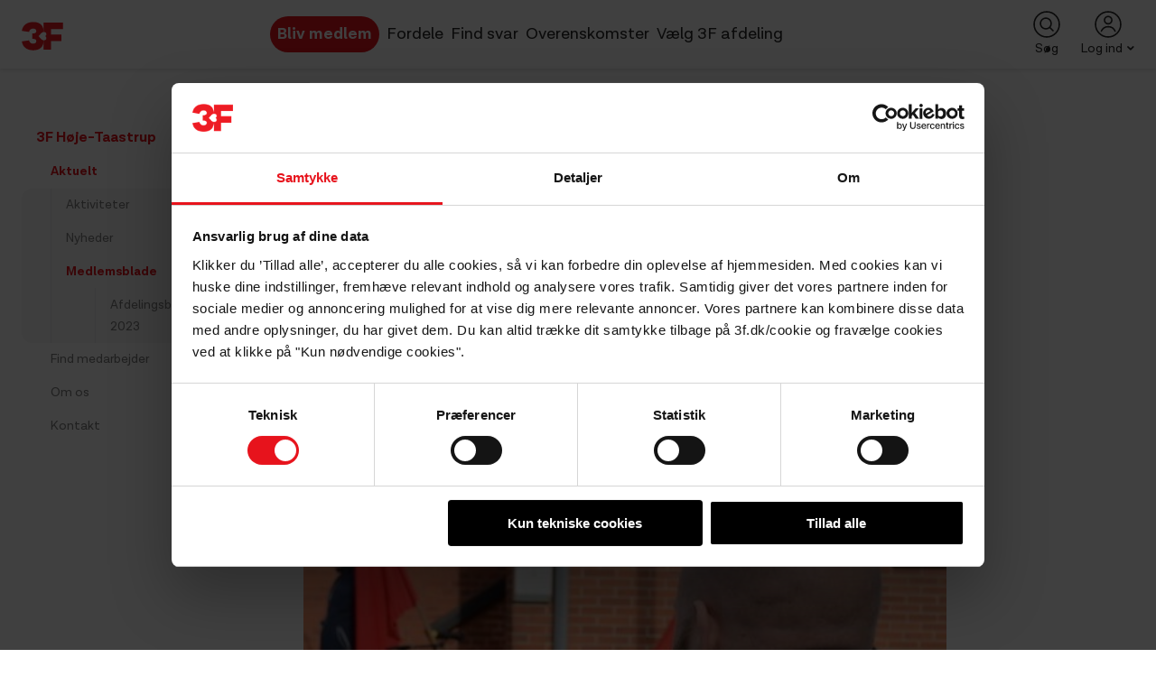

--- FILE ---
content_type: text/html; charset=utf-8
request_url: https://www.3f.dk/hoeje-taastrup/aktuelt/medlemsblade/afdelingsblad-september-2023
body_size: 44081
content:



<!DOCTYPE html>
<html lang="da">
<head>
    <meta charset="utf-8" />
    <meta http-equiv="X-UA-Compatible" content="IE=edge" />
    <meta http-equiv="Content-type" content="text/html; charset=utf-8" />
    <meta name="viewport" content="width=device-width, initial-scale=1, maximum-scale=5" />
    <!-- DNS Prefetch for ældre browsere -->
    <link rel="dns-prefetch" href="https://challenges.cloudflare.com">
    <!-- Preconnect for moderne browsere -->
    <link rel="preconnect" href="https://challenges.cloudflare.com" crossorigin>
    <!-- 3F Design optimization bonus -->
    <link rel="preconnect" href="https://3f-design.dk">
    <link rel="dns-prefetch" href="https://3f-design.dk">
    
<script>//cookiebot</script>
    
    
<script>     (function (w, d, s, l, i) {         w[l] = w[l] || []; w[l].push({             'gtm.start':                 new Date().getTime(), event: 'gtm.js'         }); var f = d.getElementsByTagName(s)[0],             j = d.createElement(s), dl = l != 'dataLayer' ? '&l=' + l : ''; j.async = true; j.src =                 'https://gxe.3f.dk/gtm.js?id=' + i + dl; f.parentNode.insertBefore(j, f);     })(window, document, 'script', 'dataLayer', 'GTM-NDKV22F');  </script>
    <script>
    window.dataLayer = window.dataLayer || [];
    window.dataLayer.push({
        'Logget_ind': 'false',
        'Logintype': 'None',
        
        
        
        
    });
</script>

    <title>3F H&#248;je Taastrup afdelingsblad - 3F</title>
    
<meta property="itemid" content="{FCB8D66A-CC00-4549-8359-83C507802972}" />
<meta name="description" content="Afdelingsbladet september 2023 fort&#230;ller blandt andet om lighed i pension, den nye postlov, &#229;rshjul og faglige sager." />
    <meta name="robots" content="follow, index" />
    <meta name="author" content="3F – Fagligt F&#230;lles Forbund" />


    <meta property="og:image" content="https://www.3f.dk/-/media/images/artikler/3f_logo_fagligt_faelles_forbund.png" />
    <meta property="og:image:width" content="720" />
    <meta property="og:image:height" content="413" />
<meta property="og:title" content="3F H&#248;je Taastrup afdelingsblad - 3F" />
<meta property="og:description" content="Afdelingsbladet september 2023 fort&#230;ller blandt andet om lighed i pension, den nye postlov, &#229;rshjul og faglige sager." />
<meta property="og:url" content="https://www.3f.dk/hoeje-taastrup/aktuelt/medlemsblade/afdelingsblad-september-2023" />
<meta property="og:type" content="article" />
    <meta name="facebook-domain-verification" content="25sipunctdwwui0zc72xjeie730kpr" />

    
    <script type="application/ld+json">{
  "@context": "https://schema.org",
  "@type": "Organization",
  "url": "https://www.3f.dk",
  "sameAs": [
    "https://www.facebook.com/3Fdanmark/",
    "https://twitter.com/fagbladet3f",
    "https://www.instagram.com/3f_fagforening/",
    "https://dk.linkedin.com/company/3f-dk"
  ],
  "logo": "https://3f-design.dk/design@/dist/logo.png"
}</script><script type="application/ld+json">{
  "@context": "https://schema.org",
  "@type": "BreadcrumbList",
  "itemListElement": [
    {
      "@type": "ListItem",
      "position": 1,
      "name": "Hoeje Taastrup",
      "item": "https://www.3f.dk/hoeje-taastrup"
    },
    {
      "@type": "ListItem",
      "position": 2,
      "name": "Aktuelt",
      "item": "https://www.3f.dk/hoeje-taastrup/aktuelt"
    },
    {
      "@type": "ListItem",
      "position": 3,
      "name": "Medlemsblade",
      "item": "https://www.3f.dk/hoeje-taastrup/aktuelt/medlemsblade"
    },
    {
      "@type": "ListItem",
      "position": 4,
      "name": "Afdelingsblad september 2023",
      "item": "https://www.3f.dk/hoeje-taastrup/aktuelt/medlemsblade/afdelingsblad-september-2023"
    }
  ]
}</script><script type="application/ld+json">{
  "@context": "https://schema.org",
  "@type": "NewsArticle",
  "headline": "Afdelingsblad september 2023",
  "mainEntityOfPage": [
    {
      "@type": "WebPage",
      "@id": "https://www.3f.dk/hoeje-taastrup/aktuelt/medlemsblade/afdelingsblad-september-2023"
    }
  ],
  "image": [
    "https://www.3f.dk/-/media/images/artikler/3f_logo_fagligt_faelles_forbund.png"
  ],
  "datePublished": "2023-10-12T08:54:32.000Z",
  "dateModified": "2023-10-12T09:55:48.000Z",
  "author": [
    {
      "@type": "Person",
      "name": "Uffe Feldfoss Petersen",
      "url": "https://www.3f.dk"
    }
  ],
  "publisher": {
    "@type": "Organization",
    "name": "3F-Fagligt Fælles Forbund",
    "logo": [
      {
        "@type": "ImageObject",
        "url": "https://3f-design.dk/design@/dist/logo.png"
      }
    ]
  },
  "description": "Afdelingsbladet september 2023 fortæller blandt andet om lighed i pension, den nye postlov, årshjul og faglige sager.",
  "isaccessibleForFree": "True",
  "hasPart": [
    {
      "@type": "WebPageElement",
      "isAccessibleForFree": "True",
      "cssSelector": ".paywall"
    }
  ]
}</script><script type="application/ld+json">{
  "@context": "https://schema.org",
  "@type": "WebPage",
  "url": "https://www.3f.dk",
  "potentialAction": [
    {
      "@type": "SearchAction",
      "target": "https://www.3f.dk/api/3f/search?q={query}",
      "query-input": "required name=query"
    }
  ]
}</script>
    <link rel="shortcut icon" type="image/x-icon" href="/favicon.ico" />
    <link rel="stylesheet" href="https://3f-design.dk/design@1.139.12/dist/css/bundle.css" />
    <link rel="preload" href="https://3f-design.dk/design@1.139.12/dist/js/bundle.js" as="script" />

    
</head>
<body>
    <div class="app" v-app v-cloak>
        
        <v-layout>
            


    <template #navigation>
        



    <v-navbar-logo href="/" @click="trackEvent({category: 'Menuer', action: 'Klik i topmenu', label: 'Logo'})"></v-navbar-logo>
        <v-navbar-navigation class="d-none d-md-block">
                        <v-navbar-navigation-item href="/bliv-medlem/optagelse/hoeje-taastrup"
                                      class='special-navbar-button'
                                      @click="trackEvent({category: 'Menuer', action: 'Klik i topmenu', label: 'Bliv medlem',  });
"
                                      target="" title="Bliv medlem" icon="" item-path="/bliv-medlem"  >
Bliv medlem            </v-navbar-navigation-item>
            <v-navbar-navigation-item href="/fordele"
                                      class=''
                                      @click="trackEvent({category: 'Menuer', action: 'Klik i topmenu', label: 'Fordele',  });
"
                                      target="" title="Fordele" icon="" item-path="/fordele"  >
Fordele            </v-navbar-navigation-item>
            <v-navbar-navigation-item href="/find-svar"
                                      class=''
                                      @click="trackEvent({category: 'Menuer', action: 'Klik i topmenu', label: 'Find svar',  });
"
                                      target="" title="Find svar" icon="" item-path="/find-svar"  >
Find svar            </v-navbar-navigation-item>
            <v-navbar-navigation-item href="/overenskomster"
                                      class=''
                                      @click="trackEvent({category: 'Menuer', action: 'Klik i topmenu', label: 'Overenskomster',  });
"
                                      target="" title="Overenskomster" icon="" item-path="/overenskomster"  >
Overenskomster            </v-navbar-navigation-item>

                        <v-navbar-navigation-item href="#" title="V&#230;lg 3F afdeling" @click="$root.$emit('open-department-search')">
                V&#230;lg 3F afdeling
            </v-navbar-navigation-item>
        <v-search fullscreen
                  fullscreen-trigger="open-department-search"
                  :url="`/api/3f/navigation/SearchDepartment/?q={query}`"
                  placeholder="Søg efter afdeling"
                  label="Name"
                  option-id="Url"
                  :trending="[{&quot;label&quot;:&quot;Afdelinger&quot;,&quot;topics&quot;:[{&quot;Name&quot;:&quot;3F Forbund&quot;,&quot;Url&quot;:&quot;/systemer/afdelingsskifter?afdeling=0&quot;,&quot;Target&quot;:&quot;_self&quot;,&quot;Id&quot;:null,&quot;Number&quot;:0},{&quot;Name&quot;:&quot;3F Als&quot;,&quot;Url&quot;:&quot;/systemer/afdelingsskifter?afdeling=2904&quot;,&quot;Target&quot;:&quot;_self&quot;,&quot;Id&quot;:&quot;228177cc-4173-dc11-bc2e-02bf0a789b50&quot;,&quot;Number&quot;:2904},{&quot;Name&quot;:&quot;3F Bjerringbro-Silkeborg&quot;,&quot;Url&quot;:&quot;/systemer/afdelingsskifter?afdeling=1616&quot;,&quot;Target&quot;:&quot;_self&quot;,&quot;Id&quot;:&quot;39a930e1-4073-dc11-bc2e-02bf0a789b50&quot;,&quot;Number&quot;:1616},{&quot;Name&quot;:&quot;3F Bornholm&quot;,&quot;Url&quot;:&quot;/systemer/afdelingsskifter?afdeling=701&quot;,&quot;Target&quot;:&quot;_self&quot;,&quot;Id&quot;:&quot;168177cc-4173-dc11-bc2e-02bf0a789b50&quot;,&quot;Number&quot;:701},{&quot;Name&quot;:&quot;3F Bygge-, Jord- og Milj&#248;arbejdernes Fagforening&quot;,&quot;Url&quot;:&quot;/systemer/afdelingsskifter?afdeling=103&quot;,&quot;Target&quot;:&quot;_self&quot;,&quot;Id&quot;:&quot;027548ae-4173-dc11-bc2e-02bf0a789b50&quot;,&quot;Number&quot;:103},{&quot;Name&quot;:&quot;3F Bygningsarbejdernes Fagforening&quot;,&quot;Url&quot;:&quot;/systemer/afdelingsskifter?afdeling=901&quot;,&quot;Target&quot;:&quot;_self&quot;,&quot;Id&quot;:&quot;3f5f38a8-4173-dc11-bc2e-02bf0a789b50&quot;,&quot;Number&quot;:901},{&quot;Name&quot;:&quot;3F Djursland&quot;,&quot;Url&quot;:&quot;/systemer/afdelingsskifter?afdeling=1507&quot;,&quot;Target&quot;:&quot;_self&quot;,&quot;Id&quot;:&quot;18924257-4273-dc11-bc2e-02bf0a789b50&quot;,&quot;Number&quot;:1507},{&quot;Name&quot;:&quot;3F Esbjerg&quot;,&quot;Url&quot;:&quot;/systemer/afdelingsskifter?afdeling=1901&quot;,&quot;Target&quot;:&quot;_self&quot;,&quot;Id&quot;:&quot;accf50ed-4073-dc11-bc2e-02bf0a789b50&quot;,&quot;Number&quot;:1901},{&quot;Name&quot;:&quot;3F Esbjerg Transport&quot;,&quot;Url&quot;:&quot;/systemer/afdelingsskifter?afdeling=1906&quot;,&quot;Target&quot;:&quot;_self&quot;,&quot;Id&quot;:&quot;515f38a8-4173-dc11-bc2e-02bf0a789b50&quot;,&quot;Number&quot;:1906},{&quot;Name&quot;:&quot;3F Fredericia&quot;,&quot;Url&quot;:&quot;/systemer/afdelingsskifter?afdeling=2701&quot;,&quot;Target&quot;:&quot;_self&quot;,&quot;Id&quot;:&quot;f8848a17-4173-dc11-bc2e-02bf0a789b50&quot;,&quot;Number&quot;:2701},{&quot;Name&quot;:&quot;3F Frederiksborg&quot;,&quot;Url&quot;:&quot;/systemer/afdelingsskifter?afdeling=301&quot;,&quot;Target&quot;:&quot;_self&quot;,&quot;Id&quot;:&quot;112f3a96-4173-dc11-bc2e-02bf0a789b50&quot;,&quot;Number&quot;:301},{&quot;Name&quot;:&quot;3F Frederikshavn&quot;,&quot;Url&quot;:&quot;/systemer/afdelingsskifter?afdeling=2601&quot;,&quot;Target&quot;:&quot;_self&quot;,&quot;Id&quot;:&quot;135970ff-4073-dc11-bc2e-02bf0a789b50&quot;,&quot;Number&quot;:2601},{&quot;Name&quot;:&quot;3F Frederiksv&#230;rk-Frederikssund&quot;,&quot;Url&quot;:&quot;/systemer/afdelingsskifter?afdeling=333&quot;,&quot;Target&quot;:&quot;_self&quot;,&quot;Id&quot;:&quot;6731820b-4173-dc11-bc2e-02bf0a789b50&quot;,&quot;Number&quot;:333},{&quot;Name&quot;:&quot;3F Guldborgsund&quot;,&quot;Url&quot;:&quot;/systemer/afdelingsskifter?afdeling=801&quot;,&quot;Target&quot;:&quot;_self&quot;,&quot;Id&quot;:&quot;98b13345-4273-dc11-bc2e-02bf0a789b50&quot;,&quot;Number&quot;:801},{&quot;Name&quot;:&quot;3F Hedensted&quot;,&quot;Url&quot;:&quot;/systemer/afdelingsskifter?afdeling=3221&quot;,&quot;Target&quot;:&quot;_self&quot;,&quot;Id&quot;:&quot;2d858a17-4173-dc11-bc2e-02bf0a789b50&quot;,&quot;Number&quot;:3221},{&quot;Name&quot;:&quot;3F Hkkf/3F&quot;,&quot;Url&quot;:&quot;https://www.hkkf.dk&quot;,&quot;Target&quot;:&quot;_blank&quot;,&quot;Id&quot;:&quot;2c92eb65-4173-dc11-bc2e-02bf0a789b50&quot;,&quot;Number&quot;:1614},{&quot;Name&quot;:&quot;3F Holb&#230;k-Odsherred&quot;,&quot;Url&quot;:&quot;/systemer/afdelingsskifter?afdeling=401&quot;,&quot;Target&quot;:&quot;_self&quot;,&quot;Id&quot;:&quot;21a930e1-4073-dc11-bc2e-02bf0a789b50&quot;,&quot;Number&quot;:401},{&quot;Name&quot;:&quot;3F Holstebro-Lemvig&quot;,&quot;Url&quot;:&quot;/systemer/afdelingsskifter?afdeling=3504&quot;,&quot;Target&quot;:&quot;_self&quot;,&quot;Id&quot;:&quot;049e7175-4273-dc11-bc2e-02bf0a789b50&quot;,&quot;Number&quot;:3504},{&quot;Name&quot;:&quot;3F Horsens &amp; Omegn&quot;,&quot;Url&quot;:&quot;/systemer/afdelingsskifter?afdeling=3201&quot;,&quot;Target&quot;:&quot;_self&quot;,&quot;Id&quot;:&quot;4e0d5263-4273-dc11-bc2e-02bf0a789b50&quot;,&quot;Number&quot;:3201},{&quot;Name&quot;:&quot;3F H&#248;je-Taastrup&quot;,&quot;Url&quot;:&quot;/systemer/afdelingsskifter?afdeling=153&quot;,&quot;Target&quot;:&quot;_self&quot;,&quot;Id&quot;:&quot;635f38a8-4173-dc11-bc2e-02bf0a789b50&quot;,&quot;Number&quot;:153},{&quot;Name&quot;:&quot;3F Kalundborg&quot;,&quot;Url&quot;:&quot;/systemer/afdelingsskifter?afdeling=404&quot;,&quot;Target&quot;:&quot;_self&quot;,&quot;Id&quot;:&quot;8a32f502-4273-dc11-bc2e-02bf0a789b50&quot;,&quot;Number&quot;:404},{&quot;Name&quot;:&quot;3F Kastrup&quot;,&quot;Url&quot;:&quot;/systemer/afdelingsskifter?afdeling=147&quot;,&quot;Target&quot;:&quot;_self&quot;,&quot;Id&quot;:&quot;c71b78c6-4173-dc11-bc2e-02bf0a789b50&quot;,&quot;Number&quot;:147},{&quot;Name&quot;:&quot;3F Kolding&quot;,&quot;Url&quot;:&quot;/systemer/afdelingsskifter?afdeling=2801&quot;,&quot;Target&quot;:&quot;_self&quot;,&quot;Id&quot;:&quot;993250f3-4073-dc11-bc2e-02bf0a789b50&quot;,&quot;Number&quot;:2801},{&quot;Name&quot;:&quot;3F Kongedalen&quot;,&quot;Url&quot;:&quot;/systemer/afdelingsskifter?afdeling=2804&quot;,&quot;Target&quot;:&quot;_self&quot;,&quot;Id&quot;:&quot;a9f751f9-4073-dc11-bc2e-02bf0a789b50&quot;,&quot;Number&quot;:2804},{&quot;Name&quot;:&quot;3F Konge&#229;en&quot;,&quot;Url&quot;:&quot;/systemer/afdelingsskifter?afdeling=1911&quot;,&quot;Target&quot;:&quot;_self&quot;,&quot;Id&quot;:&quot;16a930e1-4073-dc11-bc2e-02bf0a789b50&quot;,&quot;Number&quot;:1911},{&quot;Name&quot;:&quot;3F K&#248;benhavn&quot;,&quot;Url&quot;:&quot;/systemer/afdelingsskifter?afdeling=123&quot;,&quot;Target&quot;:&quot;_self&quot;,&quot;Id&quot;:&quot;679ed8ea-4173-dc11-bc2e-02bf0a789b50&quot;,&quot;Number&quot;:123},{&quot;Name&quot;:&quot;3F K&#248;benhavns Chauff&#248;rer &amp; Vestegnen&quot;,&quot;Url&quot;:&quot;/systemer/afdelingsskifter?afdeling=104&quot;,&quot;Target&quot;:&quot;_self&quot;,&quot;Id&quot;:&quot;8a2c4351-4273-dc11-bc2e-02bf0a789b50&quot;,&quot;Number&quot;:104},{&quot;Name&quot;:&quot;3F K&#248;ge Bugt&quot;,&quot;Url&quot;:&quot;/systemer/afdelingsskifter?afdeling=204&quot;,&quot;Target&quot;:&quot;_self&quot;,&quot;Id&quot;:&quot;b87b2c90-4173-dc11-bc2e-02bf0a789b50&quot;,&quot;Number&quot;:204},{&quot;Name&quot;:&quot;3F Lolland&quot;,&quot;Url&quot;:&quot;/systemer/afdelingsskifter?afdeling=2301&quot;,&quot;Target&quot;:&quot;_self&quot;,&quot;Id&quot;:&quot;9c8a9a4d-4173-dc11-bc2e-02bf0a789b50&quot;,&quot;Number&quot;:2301},{&quot;Name&quot;:&quot;3F Mariager Fjord&quot;,&quot;Url&quot;:&quot;/systemer/afdelingsskifter?afdeling=1332&quot;,&quot;Target&quot;:&quot;_self&quot;,&quot;Id&quot;:&quot;216c8005-4173-dc11-bc2e-02bf0a789b50&quot;,&quot;Number&quot;:1332},{&quot;Name&quot;:&quot;3F Midt &amp; &#216;stsj&#230;lland&quot;,&quot;Url&quot;:&quot;/systemer/afdelingsskifter?afdeling=506&quot;,&quot;Target&quot;:&quot;_self&quot;,&quot;Id&quot;:&quot;1a0d5263-4273-dc11-bc2e-02bf0a789b50&quot;,&quot;Number&quot;:506},{&quot;Name&quot;:&quot;3F Midtfjord&quot;,&quot;Url&quot;:&quot;/systemer/afdelingsskifter?afdeling=1310&quot;,&quot;Target&quot;:&quot;_self&quot;,&quot;Id&quot;:&quot;167548ae-4173-dc11-bc2e-02bf0a789b50&quot;,&quot;Number&quot;:1310},{&quot;Name&quot;:&quot;3F Midtjylland&quot;,&quot;Url&quot;:&quot;/systemer/afdelingsskifter?afdeling=3402&quot;,&quot;Target&quot;:&quot;_self&quot;,&quot;Id&quot;:&quot;c6cf50ed-4073-dc11-bc2e-02bf0a789b50&quot;,&quot;Number&quot;:3402},{&quot;Name&quot;:&quot;3F Midtvendsyssel&quot;,&quot;Url&quot;:&quot;/systemer/afdelingsskifter?afdeling=1104&quot;,&quot;Target&quot;:&quot;_self&quot;,&quot;Id&quot;:&quot;7da068ba-4173-dc11-bc2e-02bf0a789b50&quot;,&quot;Number&quot;:1104},{&quot;Name&quot;:&quot;3F M&#248;lle&#229;en&quot;,&quot;Url&quot;:&quot;/systemer/afdelingsskifter?afdeling=150&quot;,&quot;Target&quot;:&quot;_self&quot;,&quot;Id&quot;:&quot;396c8005-4173-dc11-bc2e-02bf0a789b50&quot;,&quot;Number&quot;:150},{&quot;Name&quot;:&quot;3F Nordh&#248;jfyn&quot;,&quot;Url&quot;:&quot;/systemer/afdelingsskifter?afdeling=985&quot;,&quot;Target&quot;:&quot;_self&quot;,&quot;Id&quot;:&quot;350d5263-4273-dc11-bc2e-02bf0a789b50&quot;,&quot;Number&quot;:985},{&quot;Name&quot;:&quot;3F Nordsj&#230;lland &#216;st&quot;,&quot;Url&quot;:&quot;/systemer/afdelingsskifter?afdeling=303&quot;,&quot;Target&quot;:&quot;_self&quot;,&quot;Id&quot;:&quot;3e3a536f-4273-dc11-bc2e-02bf0a789b50&quot;,&quot;Number&quot;:303},{&quot;Name&quot;:&quot;3F Odense Gops&quot;,&quot;Url&quot;:&quot;/systemer/afdelingsskifter?afdeling=904&quot;,&quot;Target&quot;:&quot;_self&quot;,&quot;Id&quot;:&quot;4d4798d2-4173-dc11-bc2e-02bf0a789b50&quot;,&quot;Number&quot;:904},{&quot;Name&quot;:&quot;3F Odense Industri&quot;,&quot;Url&quot;:&quot;/systemer/afdelingsskifter?afdeling=903&quot;,&quot;Target&quot;:&quot;_self&quot;,&quot;Id&quot;:&quot;9a03717b-4273-dc11-bc2e-02bf0a789b50&quot;,&quot;Number&quot;:903},{&quot;Name&quot;:&quot;3F Odense Transport&quot;,&quot;Url&quot;:&quot;/systemer/afdelingsskifter?afdeling=902&quot;,&quot;Target&quot;:&quot;_self&quot;,&quot;Id&quot;:&quot;490dfb71-4173-dc11-bc2e-02bf0a789b50&quot;,&quot;Number&quot;:902},{&quot;Name&quot;:&quot;3F Randers&quot;,&quot;Url&quot;:&quot;/systemer/afdelingsskifter?afdeling=1501&quot;,&quot;Target&quot;:&quot;_self&quot;,&quot;Id&quot;:&quot;ca2c4351-4273-dc11-bc2e-02bf0a789b50&quot;,&quot;Number&quot;:1501},{&quot;Name&quot;:&quot;3F Ringk&#248;bing-Skjern&quot;,&quot;Url&quot;:&quot;/systemer/afdelingsskifter?afdeling=3401&quot;,&quot;Target&quot;:&quot;_self&quot;,&quot;Id&quot;:&quot;dd551527-4273-dc11-bc2e-02bf0a789b50&quot;,&quot;Number&quot;:3401},{&quot;Name&quot;:&quot;3F Roskilde&quot;,&quot;Url&quot;:&quot;/systemer/afdelingsskifter?afdeling=201&quot;,&quot;Target&quot;:&quot;_self&quot;,&quot;Id&quot;:&quot;bc1b78c6-4173-dc11-bc2e-02bf0a789b50&quot;,&quot;Number&quot;:201},{&quot;Name&quot;:&quot;3F Skagerak&quot;,&quot;Url&quot;:&quot;/systemer/afdelingsskifter?afdeling=1101&quot;,&quot;Target&quot;:&quot;_self&quot;,&quot;Id&quot;:&quot;80b13345-4273-dc11-bc2e-02bf0a789b50&quot;,&quot;Number&quot;:1101},{&quot;Name&quot;:&quot;3F Skive-Egnen&quot;,&quot;Url&quot;:&quot;/systemer/afdelingsskifter?afdeling=3301&quot;,&quot;Target&quot;:&quot;_self&quot;,&quot;Id&quot;:&quot;48af8e1d-4173-dc11-bc2e-02bf0a789b50&quot;,&quot;Number&quot;:3301},{&quot;Name&quot;:&quot;3F Slagelse&quot;,&quot;Url&quot;:&quot;/systemer/afdelingsskifter?afdeling=501&quot;,&quot;Target&quot;:&quot;_self&quot;,&quot;Id&quot;:&quot;156c8005-4173-dc11-bc2e-02bf0a789b50&quot;,&quot;Number&quot;:501},{&quot;Name&quot;:&quot;3F Storeb&#230;lt&quot;,&quot;Url&quot;:&quot;/systemer/afdelingsskifter?afdeling=504&quot;,&quot;Target&quot;:&quot;_self&quot;,&quot;Id&quot;:&quot;eb5870ff-4073-dc11-bc2e-02bf0a789b50&quot;,&quot;Number&quot;:504},{&quot;Name&quot;:&quot;3F Stork&#248;benhavn&quot;,&quot;Url&quot;:&quot;/systemer/afdelingsskifter?afdeling=145&quot;,&quot;Target&quot;:&quot;_self&quot;,&quot;Id&quot;:&quot;295da8d8-4173-dc11-bc2e-02bf0a789b50&quot;,&quot;Number&quot;:145},{&quot;Name&quot;:&quot;3F Sydfyn&quot;,&quot;Url&quot;:&quot;/systemer/afdelingsskifter?afdeling=1001&quot;,&quot;Target&quot;:&quot;_self&quot;,&quot;Id&quot;:&quot;1d5da8d8-4173-dc11-bc2e-02bf0a789b50&quot;,&quot;Number&quot;:1001},{&quot;Name&quot;:&quot;3F Sydsj&#230;lland&quot;,&quot;Url&quot;:&quot;/systemer/afdelingsskifter?afdeling=601&quot;,&quot;Target&quot;:&quot;_self&quot;,&quot;Id&quot;:&quot;97148e23-4173-dc11-bc2e-02bf0a789b50&quot;,&quot;Number&quot;:601},{&quot;Name&quot;:&quot;3F S&#248;h&#248;jlandet&quot;,&quot;Url&quot;:&quot;/systemer/afdelingsskifter?afdeling=1615&quot;,&quot;Target&quot;:&quot;_self&quot;,&quot;Id&quot;:&quot;062f3a96-4173-dc11-bc2e-02bf0a789b50&quot;,&quot;Number&quot;:1615},{&quot;Name&quot;:&quot;3F S&#248;m&#230;ndene&quot;,&quot;Url&quot;:&quot;/systemer/afdelingsskifter?afdeling=193&quot;,&quot;Target&quot;:&quot;_self&quot;,&quot;Id&quot;:&quot;6472090f-4273-dc11-bc2e-02bf0a789b50&quot;,&quot;Number&quot;:193},{&quot;Name&quot;:&quot;3F Thy-Mors&quot;,&quot;Url&quot;:&quot;/systemer/afdelingsskifter?afdeling=1201&quot;,&quot;Target&quot;:&quot;_self&quot;,&quot;Id&quot;:&quot;65b13345-4273-dc11-bc2e-02bf0a789b50&quot;,&quot;Number&quot;:1201},{&quot;Name&quot;:&quot;3F Varde-Billund&quot;,&quot;Url&quot;:&quot;/systemer/afdelingsskifter?afdeling=1913&quot;,&quot;Target&quot;:&quot;_self&quot;,&quot;Id&quot;:&quot;546c8005-4173-dc11-bc2e-02bf0a789b50&quot;,&quot;Number&quot;:1913},{&quot;Name&quot;:&quot;3F Vejle&quot;,&quot;Url&quot;:&quot;/systemer/afdelingsskifter?afdeling=1802&quot;,&quot;Target&quot;:&quot;_self&quot;,&quot;Id&quot;:&quot;4d2ecd5f-4173-dc11-bc2e-02bf0a789b50&quot;,&quot;Number&quot;:1802},{&quot;Name&quot;:&quot;3F Vestfyn&quot;,&quot;Url&quot;:&quot;/systemer/afdelingsskifter?afdeling=923&quot;,&quot;Target&quot;:&quot;_self&quot;,&quot;Id&quot;:&quot;51bc40e7-4073-dc11-bc2e-02bf0a789b50&quot;,&quot;Number&quot;:923},{&quot;Name&quot;:&quot;3F Viborg&quot;,&quot;Url&quot;:&quot;/systemer/afdelingsskifter?afdeling=1401&quot;,&quot;Target&quot;:&quot;_self&quot;,&quot;Id&quot;:&quot;945a9c3b-4173-dc11-bc2e-02bf0a789b50&quot;,&quot;Number&quot;:1401},{&quot;Name&quot;:&quot;3F Vojens&quot;,&quot;Url&quot;:&quot;/systemer/afdelingsskifter?afdeling=2074&quot;,&quot;Target&quot;:&quot;_self&quot;,&quot;Id&quot;:&quot;c3187bc0-4173-dc11-bc2e-02bf0a789b50&quot;,&quot;Number&quot;:2074},{&quot;Name&quot;:&quot;3F &#216;stfyn&quot;,&quot;Url&quot;:&quot;/systemer/afdelingsskifter?afdeling=1010&quot;,&quot;Target&quot;:&quot;_self&quot;,&quot;Id&quot;:&quot;dca7525d-4273-dc11-bc2e-02bf0a789b50&quot;,&quot;Number&quot;:1010},{&quot;Name&quot;:&quot;3F Aabenraa&quot;,&quot;Url&quot;:&quot;/systemer/afdelingsskifter?afdeling=2004&quot;,&quot;Target&quot;:&quot;_self&quot;,&quot;Id&quot;:&quot;9aa068ba-4173-dc11-bc2e-02bf0a789b50&quot;,&quot;Number&quot;:2004},{&quot;Name&quot;:&quot;3F Aalborg&quot;,&quot;Url&quot;:&quot;/systemer/afdelingsskifter?afdeling=1301&quot;,&quot;Target&quot;:&quot;_self&quot;,&quot;Id&quot;:&quot;f1337f11-4173-dc11-bc2e-02bf0a789b50&quot;,&quot;Number&quot;:1301},{&quot;Name&quot;:&quot;3F Aarhus&quot;,&quot;Url&quot;:&quot;/systemer/afdelingsskifter?afdeling=1601&quot;,&quot;Target&quot;:&quot;_self&quot;,&quot;Id&quot;:&quot;323b69b4-4173-dc11-bc2e-02bf0a789b50&quot;,&quot;Number&quot;:1601}]}]"
                  @search-result="log('search-result: ' + $event.target.query)"
                  @search-no-result="log('search-no-result: ' + $event.target.query)"
                  @select="trackEvent({category: &#39;Afdelingsskifter&#39;, action: &#39;V&#230;lg afdeling&#39;, label: $event.target.value.Name, value: &#39;&#39;});redirect($event.target.value.Url)">
            <template #custom-no-results>
                Vi fandt desværre ingen resultater.
                <a href="#">Kontakt os</a> eller prøv igen.
            </template>
        </v-search>

        </v-navbar-navigation>
        <v-navbar-menu>
                <v-navbar-menu-item class="d-none d-md-block" icon="search" title="S&#248;g" @click="$root.$emit('open-fullscreen-search');trackEvent({category: 'Menuer', action: 'Klik i topmenu', label: 'Søgeikon',  });
">
        S&#248;g
    </v-navbar-menu-item>
    <v-navbar-search class="d-md-none" title="S&#248;g" @click="$root.$emit('open-fullscreen-search');trackEvent({category: 'Menuer', action: 'Klik i topmenu', label: 'Søgeikon',  });
">
    </v-navbar-search>
    <v-data v-slot="state" :data="{ value: null, query: null }" tag="li">
        <v-search navigation
                  fullscreen
                  fullscreen-trigger="open-fullscreen-search"
                  url="/api/3f/search?q={query}"
                  :value="state.value"
                  placeholder="S&#248;g f.eks. p&#229; barsel eller l&#248;n"
                  label="name"
                  option-id="url"
                  @select="trackEvent({category: 'Menuer', action: 'Klik i topmenu', label: 'Søgeikon',  });
 state.value = $event.target.value;redirect($event.target.value.url) "
                  @search-result="trackEvent({category: 'Søgefunktion', action: 'Søgeord med resultat', label: $event.target.query,  });
 state.query = $event.target.query "
                  @search-no-result="trackEvent({category: 'Søgefunktion', action: 'Søgeord uden resultat', label: $event.target.query,  });
"
                  :trending="[{&quot;label&quot;:&quot;Popul&#230;re emner&quot;,&quot;topics&quot;:[{&quot;name&quot;:&quot;Ferie&quot;,&quot;url&quot;:&quot;/find-svar/ferie&quot;,&quot;locked&quot;:false},{&quot;name&quot;:&quot;Efterl&#248;n&quot;,&quot;url&quot;:&quot;/find-svar/efterloen&quot;,&quot;locked&quot;:false},{&quot;name&quot;:&quot;Joblog&quot;,&quot;url&quot;:&quot;/find-svar/jobsoegning/joblog&quot;,&quot;locked&quot;:false},{&quot;name&quot;:&quot;Dagpenge&quot;,&quot;url&quot;:&quot;/find-svar/dagpenge&quot;,&quot;locked&quot;:false},{&quot;name&quot;:&quot;Forsikringer&quot;,&quot;url&quot;:&quot;/fordele/forsikringer&quot;,&quot;locked&quot;:false},{&quot;name&quot;:&quot;L&#248;n&quot;,&quot;url&quot;:&quot;/find-svar/loen&quot;,&quot;locked&quot;:false},{&quot;name&quot;:&quot;Mit3F og Digital Post&quot;,&quot;url&quot;:&quot;/allerede-medlem/om-mit3f-og-digital-post&quot;,&quot;locked&quot;:false}]}]">
        </v-search>
    </v-data>

            
    <v-navbar-menu-item class="d-none d-md-block" href="#" icon="user">
Log ind
    <template v-slot:items>
            <v-navbar-menu-item href="/hoeje-taastrup/aktuelt/medlemsblade/afdelingsblad-september-2023?login=true" target="" title="Log ind" item-path="/mit3f/log-ind?SC_LOCKED_30=1&amp;SC_LOCKED_30=1"  @click="trackEvent({category: 'Log ind', action: window.location.href, label: '/hoeje-taastrup/aktuelt/medlemsblade/afdelingsblad-september-2023?login=true',  });
" >
Log ind            </v-navbar-menu-item>
            <v-navbar-menu-item href="/mit3f/om-mit3f" target="" title="Om Mit3F" item-path="/mit3f/om-mit-3f_001?SC_LOCKED_30=1&amp;SC_LOCKED_30=1"  @click="" >
Om Mit3F            </v-navbar-menu-item>
            <v-navbar-menu-item href="/mit3f?SC_LOCKED_30=1&amp;SC_LOCKED_30=1" target="" title="Mit3F forside" item-path="/mit3f/mit3f-forside?SC_LOCKED_30=1&amp;SC_LOCKED_30=1" rel=nofollow @click="trackEvent({category: 'Log ind', action: window.location.href, label: '/mit3f?SC_LOCKED_30=1&amp;SC_LOCKED_30=1',  });
" >
Mit3F forside            </v-navbar-menu-item>
            <v-navbar-menu-item href="/mit3f/min-profil?SC_LOCKED_30=1&amp;SC_LOCKED_30=1" target="" title="Min profil" item-path="/mit3f/min-profil?SC_LOCKED_30=1&amp;SC_LOCKED_30=1" rel=nofollow @click="trackEvent({category: 'Log ind', action: window.location.href, label: '/mit3f/min-profil?SC_LOCKED_30=1&amp;SC_LOCKED_30=1',  });
" >
Min profil            </v-navbar-menu-item>
            <v-navbar-menu-item href="/mit3f/min-post?SC_LOCKED_30=1&amp;SC_LOCKED_30=1" target="" title="Min post" item-path="/mit3f/min-post?SC_LOCKED_30=1&amp;SC_LOCKED_30=1" rel=nofollow @click="trackEvent({category: 'Log ind', action: window.location.href, label: '/mit3f/min-post?SC_LOCKED_30=1&amp;SC_LOCKED_30=1',  });
" >
Min post            </v-navbar-menu-item>
            <v-navbar-menu-item href="/mit3f/min-fagforening?SC_LOCKED_30=1&amp;SC_LOCKED_30=1" target="" title="Min fagforening" item-path="/mit3f/min-fagforening?SC_LOCKED_30=1&amp;SC_LOCKED_30=1" rel=nofollow @click="trackEvent({category: 'Log ind', action: window.location.href, label: '/mit3f/min-fagforening?SC_LOCKED_30=1&amp;SC_LOCKED_30=1',  });
" >
Min fagforening            </v-navbar-menu-item>
            <v-navbar-menu-item href="/mit3f/min-a-kasse?SC_LOCKED_30=1&amp;SC_LOCKED_30=1" target="" title="Min a-kasse" item-path="/mit3f/min-a-kasse?SC_LOCKED_30=1&amp;SC_LOCKED_30=1" rel=nofollow @click="trackEvent({category: 'Log ind', action: window.location.href, label: '/mit3f/min-a-kasse?SC_LOCKED_30=1&amp;SC_LOCKED_30=1',  });
" >
Min a-kasse            </v-navbar-menu-item>
            <v-navbar-menu-item href="/mit3f/min-jobsoegning?SC_LOCKED_30=1&amp;SC_LOCKED_30=1" target="" title="Min jobs&#248;gning" item-path="/mit3f/min-jobsoegning?SC_LOCKED_30=1&amp;SC_LOCKED_30=1" rel=nofollow @click="trackEvent({category: 'Log ind', action: window.location.href, label: '/mit3f/min-jobsoegning?SC_LOCKED_30=1&amp;SC_LOCKED_30=1',  });
" >
Min jobs&#248;gning            </v-navbar-menu-item>
            <v-navbar-menu-item href="/mit3f/mit-tillidshverv?SC_LOCKED_30=1&amp;SC_LOCKED_30=1" target="" title="Mit tillidshverv" item-path="/mit3f/mit-tillidshverv?SC_LOCKED_30=1&amp;SC_LOCKED_30=1" rel=nofollow @click="trackEvent({category: 'Log ind', action: window.location.href, label: '/mit3f/mit-tillidshverv?SC_LOCKED_30=1&amp;SC_LOCKED_30=1',  });
" >
Mit tillidshverv            </v-navbar-menu-item>
    </template>
    </v-navbar-menu-item>
    <v-navbar-menu-item class="d-md-none" href="#" @click.stop.prevent="$root.$emit('show-profile-sidebar')" title="Log ind" rel=nofollow icon="user">
        
Log ind    </v-navbar-menu-item>

            <v-navbar-menu-item class="d-md-none" icon="menu">Menu</v-navbar-menu-item>
        </v-navbar-menu>




    </template>





    <v-fetch v-slot="siteStateauthenticationToken" url="/api/3f/contact/GetToken">
        
        
        <v-zig-zag v-slot="zigzag">
            <v-content >
                <v-qrcode></v-qrcode>
                
                
            <v-stack size="large" class="speak-text">

                
                


                    <v-stack size="small">
                        
<div class="d-flex justify-content-between d-print-none">
        <v-button href="/hoeje-taastrup/aktuelt/medlemsblade" @click="trackEvent({category: &#39;Andet indhold&#39;, action: &#39;Klik p&#229; tilbageknap&#39;, label: &#39;/hoeje-taastrup/aktuelt/medlemsblade&#39;, value: &#39;&#39;})" link icon="back" class="font-weight-normal">
            Medlemsblade
        </v-button>
    
</div><v-stack size="medium">
    <v-stack size="xsmall">

    <v-text heading size="large">

Afdelingsblad september 2023    </v-text>
        
        <v-text font-size="4" font-md-size="6" class="text-gray-dark">Afdelingsbladet september 2023 fort&#230;ller blandt andet om lighed i pension, den nye postlov, &#229;rshjul og faglige sager.</v-text>

    </v-stack>

<div>
    <hr />
        <v-byline date="2023-10-12T08:54:32.0000000Z"
            speak-text="true"></v-byline>
</div>    
</v-stack>


    <!--Efter Niels ønske henter vi den første fil ud også selvom det ikke nødvendigvis er medlemsbladet.-->


        <v-text size="large">
            <span style="color: #282828;">Efter&aring;rets afdelingsblad er trykt og omdelt. Her kan du l&aelig;se den digitale udgave af 3F H&oslash;je Taastrups afdelingsblad.</span>
        </v-text>
        <a href="/api/3f/medlemsblad/vis/Afdelinger/153/Filer/Medlemsblade/3F afdelingsblad September 2023" target="_blank">
            <img src="/-/media/afdelinger/153/billeder/medlemsblade/forside-september-2023.jpg" class="w-100" alt="Afdelingsblad september 2023" />
        </a>
        <div>
                <v-text heading tag="h3" size="small">
                    Download bladet
                </v-text>
            <v-table :columns="['Dokumenter', 'Filstørrelse', 'Filtype', 'Download']">
                
                    <v-row>
                        <v-cell overflow>3F afdelingsblad September 2023</v-cell>
                        <v-cell>1,23&#160;MB</v-cell>
                        <v-cell>PDF</v-cell>
                        <v-cell>
                            <a href="/-/media/afdelinger/153/filer/medlemsblade/3f-afdelingsblad-september-2023.pdf" class="text-primary text-decoration-none" download>Hent bladet</a>
                        </v-cell>
                    </v-row>
            </v-table>
        </div>

                    </v-stack>
                <v-stack size="large">
        


</v-stack>
            </v-stack>
                
                

<template v-slot:sidebar>    <v-sidebar general-title="Menu" profile-title='Mit3F' :hide-sidebar="false"
               @open="trackEvent({category: 'Menuer', action: 'Klik i topmenu', label: 'Burgermenu'})"
               @close="trackEvent({category: 'Menuer', action: 'Klik i topmenu', label: 'Burgermenu luk'})">
        <template #mobile-navigation="{ showProfileMenu }">
            <v-navbar-menu-item class="d-block d-md-none"
                                icon="search"
                                href="#"
                                @click.stop.prevent="$root.$emit('open-fullscreen-search')">
                S&#248;g
            </v-navbar-menu-item>
            <v-navbar-menu-item v-if="!showProfileMenu"
                                class="d-block d-md-none"
                                icon="user"
                                href="#"
                                @click.stop.prevent="$root.$emit('show-profile-sidebar')">
Log ind            </v-navbar-menu-item>
            <v-navbar-menu-item v-else
                                class="d-block d-md-none"
                                icon="close"
                                href="#"
                                @click.stop.prevent="$root.$emit('show-profile-sidebar')">
                Luk
            </v-navbar-menu-item>
        </template>


        <template #sidebar>
        <v-sidebar-item href="/bliv-medlem/optagelse/start" @click="trackEvent({category: &#39;Menuer&#39;, action: &#39;Klik i venstremenu&#39;, label: &#39;Bliv medlem&#39;, value: &#39;&#39;})" target="" title="Bliv medlem" item-path="/bliv-medlem"  >
Bliv medlem
                <template v-slot:items>
                            <v-sidebar-item href="/bliv-medlem/derfor-skal-du-vaelge-3f" @click="trackEvent({category: &#39;Menuer&#39;, action: &#39;Klik i venstremenu&#39;, label: &#39;Derfor skal du v&#230;lge 3F&#39;, value: &#39;&#39;})" target="" title="Derfor skal du v&#230;lge 3F" item-path="/bliv-medlem/derfor-skal-du-vaelge-3f"  >
Derfor skal du v&#230;lge 3F
                <template v-slot:items>
                            <v-sidebar-item href="/bliv-medlem/derfor-skal-du-vaelge-3f/i-arbejde" @click="trackEvent({category: &#39;Menuer&#39;, action: &#39;Klik i venstremenu&#39;, label: &#39;I arbejde&#39;, value: &#39;&#39;})" target="" title="I arbejde" item-path="/bliv-medlem/derfor-skal-du-vaelge-3f/i-arbejde"  >
I arbejde
        </v-sidebar-item>
        <v-sidebar-item href="/bliv-medlem/derfor-skal-du-vaelge-3f/laerlinge-elev" @click="trackEvent({category: &#39;Menuer&#39;, action: &#39;Klik i venstremenu&#39;, label: &#39;L&#230;rling eller elev&#39;, value: &#39;&#39;})" target="" title="L&#230;rling eller elev" item-path="/bliv-medlem/derfor-skal-du-vaelge-3f/laerlinge-elev"  >
L&#230;rling eller elev
                <template v-slot:items>
                            <v-sidebar-item href="/bliv-medlem/derfor-skal-du-vaelge-3f/laerlinge-elev/du-kan-blive-gratis-medlem-a-kassen-som-laerling" @click="trackEvent({category: &#39;Menuer&#39;, action: &#39;Klik i venstremenu&#39;, label: &#39;Gratis a-kasse&#39;, value: &#39;&#39;})" target="" title="Gratis a-kasse" item-path="/bliv-medlem/derfor-skal-du-vaelge-3f/laerlinge-elev/du-kan-blive-gratis-medlem-a-kassen-som-laerling"  >
Gratis a-kasse
        </v-sidebar-item>

                </template>
        </v-sidebar-item>
        <v-sidebar-item href="/bliv-medlem/derfor-skal-du-vaelge-3f/ledig" @click="trackEvent({category: &#39;Menuer&#39;, action: &#39;Klik i venstremenu&#39;, label: &#39;Ledig&#39;, value: &#39;&#39;})" target="" title="Ledig" item-path="/bliv-medlem/derfor-skal-du-vaelge-3f/ledig"  >
Ledig
        </v-sidebar-item>
        <v-sidebar-item href="/bliv-medlem/derfor-skal-du-vaelge-3f/studie-bliv-medlem-af-3f" @click="trackEvent({category: &#39;Menuer&#39;, action: &#39;Klik i venstremenu&#39;, label: &#39;Studerende&#39;, value: &#39;&#39;})" target="" title="Studerende" item-path="/bliv-medlem/derfor-skal-du-vaelge-3f/studie-bliv-medlem-af-3f"  >
Studerende
        </v-sidebar-item>
        <v-sidebar-item href="/bliv-medlem/derfor-skal-du-vaelge-3f/medlemskab-og-kontingent-naar-du-har-fritidsjob" @click="trackEvent({category: &#39;Menuer&#39;, action: &#39;Klik i venstremenu&#39;, label: &#39;Fritidsjob&#39;, value: &#39;&#39;})" target="" title="Fritidsjob" item-path="/bliv-medlem/derfor-skal-du-vaelge-3f/medlemskab-og-kontingent-naar-du-har-fritidsjob"  >
Fritidsjob
        </v-sidebar-item>
        <v-sidebar-item href="/bliv-medlem/derfor-skal-du-vaelge-3f/derfor-skal-du-vaelge-3fs-a-kasse" @click="trackEvent({category: &#39;Menuer&#39;, action: &#39;Klik i venstremenu&#39;, label: &#39;3Fs a-kasse&#39;, value: &#39;&#39;})" target="" title="3F&#39;s a-kasse" item-path="/bliv-medlem/derfor-skal-du-vaelge-3f/derfor-skal-du-vaelge-3fs-a-kasse"  >
3F&#39;s a-kasse
        </v-sidebar-item>
        <v-sidebar-item href="/bliv-medlem/derfor-skal-du-vaelge-3f/kontingent-til-3f-og-a-kassen" @click="trackEvent({category: &#39;Menuer&#39;, action: &#39;Klik i venstremenu&#39;, label: &#39;Kontingent til 3F og a-kassen&#39;, value: &#39;&#39;})" target="" title="Kontingent til 3F og a-kassen" item-path="/bliv-medlem/derfor-skal-du-vaelge-3f/kontingent-til-3f-og-a-kassen"  >
Kontingent til 3F og a-kassen
        </v-sidebar-item>

                </template>
        </v-sidebar-item>

                </template>
        </v-sidebar-item>
        <v-sidebar-item href="/fordele" @click="trackEvent({category: &#39;Menuer&#39;, action: &#39;Klik i venstremenu&#39;, label: &#39;Fordele&#39;, value: &#39;&#39;})" target="" title="Fordele" item-path="/fordele"  >
Fordele
                <template v-slot:items>
                            <v-sidebar-item href="/fordele/faglig-hjaelp-naar-du-har-brug-for-det" @click="trackEvent({category: &#39;Menuer&#39;, action: &#39;Klik i venstremenu&#39;, label: &#39;Hj&#230;lp i dit arbejdsliv&#39;, value: &#39;&#39;})" target="" title="Hj&#230;lp i dit arbejdsliv" item-path="/fordele/faglig-hjaelp-naar-du-har-brug-for-det"  >
Hj&#230;lp i dit arbejdsliv
        </v-sidebar-item>
        <v-sidebar-item href="/fordele/giv-dine-boern-et-gratis-medlemskab" @click="trackEvent({category: &#39;Menuer&#39;, action: &#39;Klik i venstremenu&#39;, label: &#39;Giv dine b&#248;rn et gratis medlemskab&#39;, value: &#39;&#39;})" target="" title="Giv dine b&#248;rn et gratis medlemskab" item-path="/fordele/giv-dine-boern-et-gratis-medlemskab"  >
Giv dine b&#248;rn et gratis medlemskab
        </v-sidebar-item>
        <v-sidebar-item href="/fordele/lej-et-feriehus" @click="trackEvent({category: &#39;Menuer&#39;, action: &#39;Klik i venstremenu&#39;, label: &#39;Feriehuse&#39;, value: &#39;&#39;})" target="" title="Feriehuse" item-path="/fordele/lej-et-feriehus"  >
Feriehuse
        </v-sidebar-item>
        <v-sidebar-item href="/fordele/pluskort" @click="trackEvent({category: &#39;Menuer&#39;, action: &#39;Klik i venstremenu&#39;, label: &#39;PlusKort rabatter&#39;, value: &#39;&#39;})" target="" title="PlusKort rabatter" item-path="/fordele/pluskort"  >
PlusKort rabatter
                <template v-slot:items>
                            <v-sidebar-item href="/fordele/pluskort/plusbio" @click="trackEvent({category: &#39;Menuer&#39;, action: &#39;Klik i venstremenu&#39;, label: &#39;Plusbio&#39;, value: &#39;&#39;})" target="" title="Plusbio" item-path="/fordele/pluskort/plusbio"  >
Plusbio
        </v-sidebar-item>

                </template>
        </v-sidebar-item>
        <v-sidebar-item href="/fordele/rabat-paa-ferien-med-3f" @click="trackEvent({category: &#39;Menuer&#39;, action: &#39;Klik i venstremenu&#39;, label: &#39;Rabat p&#229; ferien med 3F&#39;, value: &#39;&#39;})" target="" title="Rabat p&#229; ferien med 3F" item-path="/fordele/rabat-paa-ferien-med-3f"  >
Rabat p&#229; ferien med 3F
        </v-sidebar-item>
        <v-sidebar-item href="/fordele/forsikringer" @click="trackEvent({category: &#39;Menuer&#39;, action: &#39;Klik i venstremenu&#39;, label: &#39;Forsikringer&#39;, value: &#39;&#39;})" target="" title="Forsikringer" item-path="/fordele/forsikringer"  >
Forsikringer
                <template v-slot:items>
                            <v-sidebar-item href="/fordele/forsikringer/bilforsikring" @click="trackEvent({category: &#39;Menuer&#39;, action: &#39;Klik i venstremenu&#39;, label: &#39;Bilforsikring&#39;, value: &#39;&#39;})" target="" title="Bilforsikring" item-path="/fordele/forsikringer/bilforsikring"  >
Bilforsikring
        </v-sidebar-item>
        <v-sidebar-item href="/fordele/forsikringer/gruppelivsforsikring" @click="trackEvent({category: &#39;Menuer&#39;, action: &#39;Klik i venstremenu&#39;, label: &#39;Gruppelivsforsikring&#39;, value: &#39;&#39;})" target="" title="Gruppelivsforsikring" item-path="/fordele/forsikringer/gruppelivsforsikring"  >
Gruppelivsforsikring
        </v-sidebar-item>
        <v-sidebar-item href="/fordele/forsikringer/ansvarsforsikring-saerligt-for-unge" @click="trackEvent({category: &#39;Menuer&#39;, action: &#39;Klik i venstremenu&#39;, label: &#39;Ansvarsforsikring s&#230;rligt for unge&#39;, value: &#39;&#39;})" target="" title="Ansvarsforsikring s&#230;rligt for unge" item-path="/fordele/forsikringer/ansvarsforsikring-saerligt-for-unge"  >
Ansvarsforsikring s&#230;rligt for unge
        </v-sidebar-item>
        <v-sidebar-item href="/fordele/forsikringer/fritidsulykkesforsikring" @click="trackEvent({category: &#39;Menuer&#39;, action: &#39;Klik i venstremenu&#39;, label: &#39;Fritidsulykkesforsikring&#39;, value: &#39;&#39;})" target="" title="Fritidsulykkesforsikring" item-path="/fordele/forsikringer/fritidsulykkesforsikring"  >
Fritidsulykkesforsikring
        </v-sidebar-item>
        <v-sidebar-item href="/fordele/forsikringer/3f-loenforsikring" @click="trackEvent({category: &#39;Menuer&#39;, action: &#39;Klik i venstremenu&#39;, label: &#39;L&#248;nforsikring&#39;, value: &#39;&#39;})" target="" title="L&#248;nforsikring" item-path="/fordele/forsikringer/3f-loenforsikring"  >
L&#248;nforsikring
        </v-sidebar-item>
        <v-sidebar-item href="/fordele/forsikringer/indboforsikring" @click="trackEvent({category: &#39;Menuer&#39;, action: &#39;Klik i venstremenu&#39;, label: &#39;Indboforsikring&#39;, value: &#39;&#39;})" target="" title="Indboforsikring" item-path="/fordele/forsikringer/indboforsikring"  >
Indboforsikring
                <template v-slot:items>
                            <v-sidebar-item href="/fordele/forsikringer/indboforsikring/forbunds-indboforsikring" @click="trackEvent({category: &#39;Menuer&#39;, action: &#39;Klik i venstremenu&#39;, label: &#39;Forbunds Indboforsikring&#39;, value: &#39;&#39;})" target="" title="Forbunds Indboforsikring" item-path="/fordele/forsikringer/indboforsikring/forbunds-indboforsikring"  >
Forbunds Indboforsikring
        </v-sidebar-item>
        <v-sidebar-item href="/fordele/forsikringer/indboforsikring/forbunds-indbo-ungdom" @click="trackEvent({category: &#39;Menuer&#39;, action: &#39;Klik i venstremenu&#39;, label: &#39;Indboforsikring  til dig der er under 30&#39;, value: &#39;&#39;})" target="" title="Indboforsikring  til dig der er under 30" item-path="/fordele/forsikringer/indboforsikring/forbunds-indbo-ungdom"  >
Indboforsikring  til dig der er under 30
        </v-sidebar-item>
        <v-sidebar-item href="/fordele/forsikringer/indboforsikring/indboforsikring-for-laerlinge-og-elever" @click="trackEvent({category: &#39;Menuer&#39;, action: &#39;Klik i venstremenu&#39;, label: &#39;Indboforsikring for l&#230;rlinge og elever&#39;, value: &#39;&#39;})" target="" title="Indboforsikring for l&#230;rlinge og elever" item-path="/fordele/forsikringer/indboforsikring/indboforsikring-for-laerlinge-og-elever"  >
Indboforsikring for l&#230;rlinge og elever
        </v-sidebar-item>

                </template>
        </v-sidebar-item>
        <v-sidebar-item href="/fordele/forsikringer/gratis-indboforsikring-til-nyuddannede" @click="trackEvent({category: &#39;Menuer&#39;, action: &#39;Klik i venstremenu&#39;, label: &#39;Gratis indboforsikring til nyuddannede&#39;, value: &#39;&#39;})" target="" title="Gratis indboforsikring til nyuddannede" item-path="/fordele/forsikringer/gratis-indboforsikring-til-nyuddannede"  >
Gratis indboforsikring til nyuddannede
        </v-sidebar-item>
        <v-sidebar-item href="/fordele/forsikringer/erstatning-ved-kritisk-sygdom" @click="trackEvent({category: &#39;Menuer&#39;, action: &#39;Klik i venstremenu&#39;, label: &#39;Erstatning ved kritisk sygdom&#39;, value: &#39;&#39;})" target="" title="Erstatning ved kritisk sygdom" item-path="/fordele/forsikringer/erstatning-ved-kritisk-sygdom"  >
Erstatning ved kritisk sygdom
        </v-sidebar-item>
        <v-sidebar-item href="/fordele/forsikringer/ny-daekning-af-tandskader" @click="trackEvent({category: &#39;Menuer&#39;, action: &#39;Klik i venstremenu&#39;, label: &#39;Forsikring af tandskader&#39;, value: &#39;&#39;})" target="" title="Forsikring af tandskader" item-path="/fordele/forsikringer/ny-daekning-af-tandskader"  >
Forsikring af tandskader
        </v-sidebar-item>

                </template>
        </v-sidebar-item>
        <v-sidebar-item href="/fordele/gratis-psykologhjaelp-fysioterapi-og-kiropraktor" @click="trackEvent({category: &#39;Menuer&#39;, action: &#39;Klik i venstremenu&#39;, label: &#39;Gratis psykologhj&#230;lp fysioterapi og kiropraktor&#39;, value: &#39;&#39;})" target="" title="Gratis psykologhj&#230;lp fysioterapi og kiropraktor" item-path="/fordele/gratis-psykologhjaelp-fysioterapi-og-kiropraktor"  >
Gratis psykologhj&#230;lp fysioterapi og kiropraktor
        </v-sidebar-item>
        <v-sidebar-item href="/fordele/billet-til-3f-superliga" @click="trackEvent({category: &#39;Menuer&#39;, action: &#39;Klik i venstremenu&#39;, label: &#39;Hent 3F Superligabilletter&#39;, value: &#39;&#39;})" target="" title="Hent 3F Superligabilletter" item-path="/fordele/billet-til-3f-superliga"  >
Hent 3F Superligabilletter
        </v-sidebar-item>
        <v-sidebar-item href="/fordele/bestil-et-gratis-loentjek" @click="trackEvent({category: &#39;Menuer&#39;, action: &#39;Klik i venstremenu&#39;, label: &#39;F&#229; gratis l&#248;ntjek&#39;, value: &#39;&#39;})" target="" title="F&#229; gratis l&#248;ntjek" item-path="/fordele/bestil-et-gratis-loentjek"  >
F&#229; gratis l&#248;ntjek
        </v-sidebar-item>
        <v-sidebar-item href="/fordele/faa-hjaelp-til-jobsoegning-hos-3f" @click="trackEvent({category: &#39;Menuer&#39;, action: &#39;Klik i venstremenu&#39;, label: &#39;Hj&#230;lp til jobs&#248;gning&#39;, value: &#39;&#39;})" target="" title="Hj&#230;lp til jobs&#248;gning" item-path="/fordele/faa-hjaelp-til-jobsoegning-hos-3f"  >
Hj&#230;lp til jobs&#248;gning
        </v-sidebar-item>
        <v-sidebar-item href="/fordele/fordele-til-unge" @click="trackEvent({category: &#39;Menuer&#39;, action: &#39;Klik i venstremenu&#39;, label: &#39;Fordele til unge&#39;, value: &#39;&#39;})" target="" title="Fordele til unge" item-path="/fordele/fordele-til-unge"  >
Fordele til unge
                <template v-slot:items>
                            <v-sidebar-item href="/fordele/fordele-til-unge/forsikringer-til-unge" @click="trackEvent({category: &#39;Menuer&#39;, action: &#39;Klik i venstremenu&#39;, label: &#39;Forsikringer til unge&#39;, value: &#39;&#39;})" target="" title="Forsikringer til unge" item-path="/fordele/fordele-til-unge/forsikringer-til-unge"  >
Forsikringer til unge
        </v-sidebar-item>

                </template>
        </v-sidebar-item>
        <v-sidebar-item href="/fordele/3f-tilbud-til-pensionister-og-seniorer" @click="trackEvent({category: &#39;Menuer&#39;, action: &#39;Klik i venstremenu&#39;, label: &#39;Fordele til seniorer&#39;, value: &#39;&#39;})" target="" title="Fordele til seniorer" item-path="/fordele/3f-tilbud-til-pensionister-og-seniorer"  >
Fordele til seniorer
        </v-sidebar-item>
        <v-sidebar-item href="/fordele/din-lokale-3f-fagforening" @click="trackEvent({category: &#39;Menuer&#39;, action: &#39;Klik i venstremenu&#39;, label: &#39;Din lokale 3F fagforening&#39;, value: &#39;&#39;})" target="" title="Din lokale 3F fagforening" item-path="/fordele/din-lokale-3f-fagforening"  >
Din lokale 3F fagforening
        </v-sidebar-item>
        <v-sidebar-item href="/fordele/faa-gratis-juridisk-onlineraadgivning" @click="trackEvent({category: &#39;Menuer&#39;, action: &#39;Klik i venstremenu&#39;, label: &#39;Gratis juridisk onliner&#229;dgivning&#39;, value: &#39;&#39;})" target="" title="Gratis juridisk onliner&#229;dgivning" item-path="/fordele/faa-gratis-juridisk-onlineraadgivning"  >
Gratis juridisk onliner&#229;dgivning
        </v-sidebar-item>
        <v-sidebar-item href="/fordele/attraktivt-billaan-gennem-arbejdernes-landsbank" @click="trackEvent({category: &#39;Menuer&#39;, action: &#39;Klik i venstremenu&#39;, label: &#39;Attraktivt bill&#229;n&#39;, value: &#39;&#39;})" target="" title="Attraktivt bill&#229;n" item-path="/fordele/attraktivt-billaan-gennem-arbejdernes-landsbank"  >
Attraktivt bill&#229;n
        </v-sidebar-item>
        <v-sidebar-item href="/fordele/gratis-adgang-til-arbejdermuseet-for-3fs-medlemmer" @click="trackEvent({category: &#39;Menuer&#39;, action: &#39;Klik i venstremenu&#39;, label: &#39;Arbejdermuseet&#39;, value: &#39;&#39;})" target="" title="Arbejdermuseet" item-path="/fordele/gratis-adgang-til-arbejdermuseet-for-3fs-medlemmer"  >
Arbejdermuseet
        </v-sidebar-item>
        <v-sidebar-item href="/fordele/faa-hjaelp-af-3f-hvis-du-er-ordblind" @click="trackEvent({category: &#39;Menuer&#39;, action: &#39;Klik i venstremenu&#39;, label: &#39;Hj&#230;lp til ordblinde&#39;, value: &#39;&#39;})" target="" title="Hj&#230;lp til ordblinde" item-path="/fordele/faa-hjaelp-af-3f-hvis-du-er-ordblind"  >
Hj&#230;lp til ordblinde
        </v-sidebar-item>

                </template>
        </v-sidebar-item>
        <v-sidebar-item href="/find-svar" @click="trackEvent({category: &#39;Menuer&#39;, action: &#39;Klik i venstremenu&#39;, label: &#39;Find svar&#39;, value: &#39;&#39;})" target="" title="Find svar" item-path="/find-svar"  >
Find svar
                <template v-slot:items>
                            <v-sidebar-item href="/find-svar/ansaettelse" @click="trackEvent({category: &#39;Menuer&#39;, action: &#39;Klik i venstremenu&#39;, label: &#39;Ans&#230;ttelse&#39;, value: &#39;&#39;})" target="" title="Ans&#230;ttelse" item-path="/find-svar/ansaettelse"  >
Ans&#230;ttelse
                <template v-slot:items>
                            <v-sidebar-item href="/find-svar/ansaettelse/ansaettelseskontrakt" @click="trackEvent({category: &#39;Menuer&#39;, action: &#39;Klik i venstremenu&#39;, label: &#39;Ans&#230;ttelseskontrakt&#39;, value: &#39;&#39;})" target="" title="Ans&#230;ttelseskontrakt" item-path="/find-svar/ansaettelse/ansaettelseskontrakt"  >
Ans&#230;ttelseskontrakt
        </v-sidebar-item>
        <v-sidebar-item href="/find-svar/ansaettelse/fritvalgskonto" @click="trackEvent({category: &#39;Menuer&#39;, action: &#39;Klik i venstremenu&#39;, label: &#39;Fritvalgskonto&#39;, value: &#39;&#39;})" target="" title="Fritvalgskonto" item-path="/find-svar/ansaettelse/fritvalgskonto"  >
Fritvalgskonto
        </v-sidebar-item>
        <v-sidebar-item href="/find-svar/ansaettelse/funktionaerloven" @click="trackEvent({category: &#39;Menuer&#39;, action: &#39;Klik i venstremenu&#39;, label: &#39;Funktion&#230;rloven&#39;, value: &#39;&#39;})" target="" title="Funktion&#230;rloven" item-path="/find-svar/ansaettelse/funktionaerloven"  >
Funktion&#230;rloven
        </v-sidebar-item>
        <v-sidebar-item href="/find-svar/ansaettelse/bliv-klar-til-mus-samtalen" @click="trackEvent({category: &#39;Menuer&#39;, action: &#39;Klik i venstremenu&#39;, label: &#39;MUS-samtale&#39;, value: &#39;&#39;})" target="" title="MUS-samtale" item-path="/find-svar/ansaettelse/bliv-klar-til-mus-samtalen"  >
MUS-samtale
        </v-sidebar-item>
        <v-sidebar-item href="/find-svar/ansaettelse/seniorordning" @click="trackEvent({category: &#39;Menuer&#39;, action: &#39;Klik i venstremenu&#39;, label: &#39;Seniorordning&#39;, value: &#39;&#39;})" target="" title="Seniorordning" item-path="/find-svar/ansaettelse/seniorordning"  >
Seniorordning
        </v-sidebar-item>
        <v-sidebar-item href="/find-svar/ansaettelse/udbud-og-udlicitering" @click="trackEvent({category: &#39;Menuer&#39;, action: &#39;Klik i venstremenu&#39;, label: &#39;Udbud og udlicitering&#39;, value: &#39;&#39;})" target="" title="Udbud og udlicitering" item-path="/find-svar/ansaettelse/udbud-og-udlicitering"  >
Udbud og udlicitering
        </v-sidebar-item>
        <v-sidebar-item href="/find-svar/ansaettelse/aendringer-i-dine-arbejdsvilkaar" @click="trackEvent({category: &#39;Menuer&#39;, action: &#39;Klik i venstremenu&#39;, label: &#39;&#198;ndringer i dine arbejdsvilk&#229;r&#39;, value: &#39;&#39;})" target="" title="&#198;ndringer i dine arbejdsvilk&#229;r" item-path="/find-svar/ansaettelse/aendringer-i-dine-arbejdsvilkaar"  >
&#198;ndringer i dine arbejdsvilk&#229;r
        </v-sidebar-item>

                </template>
        </v-sidebar-item>
        <v-sidebar-item href="/find-svar/arbejdsmiljoe" @click="trackEvent({category: &#39;Menuer&#39;, action: &#39;Klik i venstremenu&#39;, label: &#39;Arbejdsmilj&#248;&#39;, value: &#39;&#39;})" target="" title="Arbejdsmilj&#248;" item-path="/find-svar/arbejdsmiljoe"  >
Arbejdsmilj&#248;
                <template v-slot:items>
                            <v-sidebar-item href="/find-svar/arbejdsmiljoe/anmeld-en-arbejdsskade-erhvervssygdom-eller-arbejdsulykke" @click="trackEvent({category: &#39;Menuer&#39;, action: &#39;Klik i venstremenu&#39;, label: &#39;Anmeld arbejdsskade eller arbejdsulykke&#39;, value: &#39;&#39;})" target="" title="Anmeld arbejdsskade eller arbejdsulykke" item-path="/find-svar/arbejdsmiljoe/anmeld-en-arbejdsskade-erhvervssygdom-eller-arbejdsulykke"  >
Anmeld arbejdsskade eller arbejdsulykke
        </v-sidebar-item>
        <v-sidebar-item href="/find-svar/arbejdsmiljoe/asbest-paa-arbejdet" @click="trackEvent({category: &#39;Menuer&#39;, action: &#39;Klik i venstremenu&#39;, label: &#39;Asbest p&#229; arbejdet&#39;, value: &#39;&#39;})" target="" title="Asbest p&#229; arbejdet" item-path="/find-svar/arbejdsmiljoe/asbest-paa-arbejdet"  >
Asbest p&#229; arbejdet
        </v-sidebar-item>
        <v-sidebar-item href="/find-svar/arbejdsmiljoe/regler-for-arbejde-i-varme-og-hedeboelge" @click="trackEvent({category: &#39;Menuer&#39;, action: &#39;Klik i venstremenu&#39;, label: &#39;Arbejde i varme og hedeb&#248;lge&#39;, value: &#39;&#39;})" target="" title="Arbejde i varme og hedeb&#248;lge" item-path="/find-svar/arbejdsmiljoe/regler-for-arbejde-i-varme-og-hedeboelge"  >
Arbejde i varme og hedeb&#248;lge
        </v-sidebar-item>
        <v-sidebar-item href="/find-svar/arbejdsmiljoe/kan-jeg-faa-erstatning-efter-en-arbejdsskade" @click="trackEvent({category: &#39;Menuer&#39;, action: &#39;Klik i venstremenu&#39;, label: &#39;Erstatning efter arbejdsskade&#39;, value: &#39;&#39;})" target="" title="Erstatning efter arbejdsskade" item-path="/find-svar/arbejdsmiljoe/kan-jeg-faa-erstatning-efter-en-arbejdsskade"  >
Erstatning efter arbejdsskade
        </v-sidebar-item>
        <v-sidebar-item href="/find-svar/arbejdsmiljoe/forebyg-nedslidning-paa-jobbet" @click="trackEvent({category: &#39;Menuer&#39;, action: &#39;Klik i venstremenu&#39;, label: &#39;Forebyg nedslidning&#39;, value: &#39;&#39;})" target="" title="Forebyg nedslidning" item-path="/find-svar/arbejdsmiljoe/forebyg-nedslidning-paa-jobbet"  >
Forebyg nedslidning
        </v-sidebar-item>
        <v-sidebar-item href="/find-svar/arbejdsmiljoe/stoej-kemikalier-og-indeklima" @click="trackEvent({category: &#39;Menuer&#39;, action: &#39;Klik i venstremenu&#39;, label: &#39;Indeklima, st&#248;j og kemikalier&#39;, value: &#39;&#39;})" target="" title="Indeklima, st&#248;j og kemikalier" item-path="/find-svar/arbejdsmiljoe/stoej-kemikalier-og-indeklima"  >
Indeklima, st&#248;j og kemikalier
        </v-sidebar-item>
        <v-sidebar-item href="/find-svar/arbejdsmiljoe/kraenkelser-paa-arbejdspladsen" @click="trackEvent({category: &#39;Menuer&#39;, action: &#39;Klik i venstremenu&#39;, label: &#39;Kr&#230;nkelser, chikane og mobning&#39;, value: &#39;&#39;})" target="" title="Kr&#230;nkelser, chikane og mobning" item-path="/find-svar/arbejdsmiljoe/kraenkelser-paa-arbejdspladsen"  >
Kr&#230;nkelser, chikane og mobning
        </v-sidebar-item>
        <v-sidebar-item href="/find-svar/arbejdsmiljoe/koere-og-hviletid-for-chauffoerer" @click="trackEvent({category: &#39;Menuer&#39;, action: &#39;Klik i venstremenu&#39;, label: &#39;K&#248;re- og hviletid&#39;, value: &#39;&#39;})" target="" title="K&#248;re- og hviletid" item-path="/find-svar/arbejdsmiljoe/koere-og-hviletid-for-chauffoerer"  >
K&#248;re- og hviletid
        </v-sidebar-item>
        <v-sidebar-item href="/find-svar/arbejdsmiljoe/overvaagning" @click="trackEvent({category: &#39;Menuer&#39;, action: &#39;Klik i venstremenu&#39;, label: &#39;Overv&#229;gning&#39;, value: &#39;&#39;})" target="" title="Overv&#229;gning" item-path="/find-svar/arbejdsmiljoe/overvaagning"  >
Overv&#229;gning
        </v-sidebar-item>
        <v-sidebar-item href="/find-svar/arbejdsmiljoe/hvad-er-en-god-personalepolitik" @click="trackEvent({category: &#39;Menuer&#39;, action: &#39;Klik i venstremenu&#39;, label: &#39;Personalepolitik&#39;, value: &#39;&#39;})" target="" title="Personalepolitik" item-path="/find-svar/arbejdsmiljoe/hvad-er-en-god-personalepolitik"  >
Personalepolitik
        </v-sidebar-item>
        <v-sidebar-item href="/find-svar/arbejdsmiljoe/stress-paa-jobbet" @click="trackEvent({category: &#39;Menuer&#39;, action: &#39;Klik i venstremenu&#39;, label: &#39;Stress&#39;, value: &#39;&#39;})" target="" title="Stress" item-path="/find-svar/arbejdsmiljoe/stress-paa-jobbet"  >
Stress
        </v-sidebar-item>
        <v-sidebar-item href="/find-svar/arbejdsmiljoe/gode-raad-til-trivsel-paa-jobbet" @click="trackEvent({category: &#39;Menuer&#39;, action: &#39;Klik i venstremenu&#39;, label: &#39;Trivsel p&#229; jobbet&#39;, value: &#39;&#39;})" target="" title="Trivsel p&#229; jobbet" item-path="/find-svar/arbejdsmiljoe/gode-raad-til-trivsel-paa-jobbet"  >
Trivsel p&#229; jobbet
        </v-sidebar-item>

                </template>
        </v-sidebar-item>
        <v-sidebar-item href="/find-svar/arbejdstid" @click="trackEvent({category: &#39;Menuer&#39;, action: &#39;Klik i venstremenu&#39;, label: &#39;Arbejdstid&#39;, value: &#39;&#39;})" target="" title="Arbejdstid" item-path="/find-svar/arbejdstid"  >
Arbejdstid
                <template v-slot:items>
                            <v-sidebar-item href="/find-svar/arbejdstid/alt-om-arbejdstid" @click="trackEvent({category: &#39;Menuer&#39;, action: &#39;Klik i venstremenu&#39;, label: &#39;Arbejdstid&#39;, value: &#39;&#39;})" target="" title="Arbejdstid" item-path="/find-svar/arbejdstid/alt-om-arbejdstid"  >
Arbejdstid
        </v-sidebar-item>
        <v-sidebar-item href="/find-svar/arbejdstid/regler-for-hviletid-11-timers-reglen" @click="trackEvent({category: &#39;Menuer&#39;, action: &#39;Klik i venstremenu&#39;, label: &#39;Hviletid (11-timers reglen)&#39;, value: &#39;&#39;})" target="" title="Hviletid (11-timers reglen)" item-path="/find-svar/arbejdstid/regler-for-hviletid-11-timers-reglen"  >
Hviletid (11-timers reglen)
        </v-sidebar-item>
        <v-sidebar-item href="/find-svar/arbejdstid/skiftende-arbejdstid-og-natarbejde" @click="trackEvent({category: &#39;Menuer&#39;, action: &#39;Klik i venstremenu&#39;, label: &#39;Skiftende arbejdstid og natarbejde&#39;, value: &#39;&#39;})" target="" title="Skiftende arbejdstid og natarbejde" item-path="/find-svar/arbejdstid/skiftende-arbejdstid-og-natarbejde"  >
Skiftende arbejdstid og natarbejde
        </v-sidebar-item>
        <v-sidebar-item href="/find-svar/arbejdstid/vejrlig" @click="trackEvent({category: &#39;Menuer&#39;, action: &#39;Klik i venstremenu&#39;, label: &#39;Vejrlig&#39;, value: &#39;&#39;})" target="" title="Vejrlig" item-path="/find-svar/arbejdstid/vejrlig"  >
Vejrlig
        </v-sidebar-item>

                </template>
        </v-sidebar-item>
        <v-sidebar-item href="/find-svar/dagpenge" @click="trackEvent({category: &#39;Menuer&#39;, action: &#39;Klik i venstremenu&#39;, label: &#39;Dagpenge&#39;, value: &#39;&#39;})" target="" title="Dagpenge" item-path="/find-svar/dagpenge"  >
Dagpenge
                <template v-slot:items>
                            <v-sidebar-item href="/find-svar/dagpenge/arbejdsfordeling-efter-aftale" @click="trackEvent({category: &#39;Menuer&#39;, action: &#39;Klik i venstremenu&#39;, label: &#39;Arbejdsfordeling&#39;, value: &#39;&#39;})" target="" title="Arbejdsfordeling" item-path="/find-svar/dagpenge/arbejdsfordeling-efter-aftale"  >
Arbejdsfordeling
        </v-sidebar-item>
        <v-sidebar-item href="/find-svar/dagpenge/dagpenge-og-arbejde-i-andre-eu-og-eoes-lande" @click="trackEvent({category: &#39;Menuer&#39;, action: &#39;Klik i venstremenu&#39;, label: &#39;Arbejde i udlandet&#39;, value: &#39;&#39;})" target="" title="Arbejde i udlandet" item-path="/find-svar/dagpenge/dagpenge-og-arbejde-i-andre-eu-og-eoes-lande"  >
Arbejde i udlandet
        </v-sidebar-item>
        <v-sidebar-item href="/find-svar/dagpenge/dagpengekort---saadan-udfylder-du-dagpengekort" @click="trackEvent({category: &#39;Menuer&#39;, action: &#39;Klik i venstremenu&#39;, label: &#39;S&#229;dan udfylder du dit dagpengekort&#39;, value: &#39;&#39;})" target="" title="S&#229;dan udfylder du dit dagpengekort" item-path="/find-svar/dagpenge/dagpengekort---saadan-udfylder-du-dagpengekort"  >
S&#229;dan udfylder du dit dagpengekort
        </v-sidebar-item>
        <v-sidebar-item href="/find-svar/dagpenge/dagpengesatser" @click="trackEvent({category: &#39;Menuer&#39;, action: &#39;Klik i venstremenu&#39;, label: &#39;Dagpengesatser&#39;, value: &#39;&#39;})" target="" title="Dagpengesatser" item-path="/find-svar/dagpenge/dagpengesatser"  >
Dagpengesatser
        </v-sidebar-item>
        <v-sidebar-item href="/find-svar/dagpenge/forlaengelse-og-genoptjening-af-dagpengeperiode" @click="trackEvent({category: &#39;Menuer&#39;, action: &#39;Klik i venstremenu&#39;, label: &#39;Forl&#230;ngelse og genoptjening af dagpengeperiode&#39;, value: &#39;&#39;})" target="" title="Forl&#230;ngelse og genoptjening af dagpengeperiode" item-path="/find-svar/dagpenge/forlaengelse-og-genoptjening-af-dagpengeperiode"  >
Forl&#230;ngelse og genoptjening af dagpengeperiode
        </v-sidebar-item>
        <v-sidebar-item href="/find-svar/dagpenge/forskel-paa-dagpenge-og-kontanthjaelp" @click="trackEvent({category: &#39;Menuer&#39;, action: &#39;Klik i venstremenu&#39;, label: &#39;Forskel p&#229; dagpenge og kontanthj&#230;lp&#39;, value: &#39;&#39;})" target="" title="Forskel p&#229; dagpenge og kontanthj&#230;lp" item-path="/find-svar/dagpenge/forskel-paa-dagpenge-og-kontanthjaelp"  >
Forskel p&#229; dagpenge og kontanthj&#230;lp
        </v-sidebar-item>
        <v-sidebar-item href="/find-svar/dagpenge/saadan-faar-du-dine-g-dage" @click="trackEvent({category: &#39;Menuer&#39;, action: &#39;Klik i venstremenu&#39;, label: &#39;G-dage&#39;, value: &#39;&#39;})" target="" title="G-dage" item-path="/find-svar/dagpenge/saadan-faar-du-dine-g-dage"  >
G-dage
        </v-sidebar-item>
        <v-sidebar-item href="/find-svar/dagpenge/karantaene-og-sanktioner-perioder-uden-dagpenge" @click="trackEvent({category: &#39;Menuer&#39;, action: &#39;Klik i venstremenu&#39;, label: &#39;Karant&#230;ne&#39;, value: &#39;&#39;})" target="" title="Karant&#230;ne" item-path="/find-svar/dagpenge/karantaene-og-sanktioner-perioder-uden-dagpenge"  >
Karant&#230;ne
        </v-sidebar-item>
        <v-sidebar-item href="/find-svar/dagpenge/naar-du-er-i-konflikt-kan-du-faa-penge-fra-fagforeningen" @click="trackEvent({category: &#39;Menuer&#39;, action: &#39;Klik i venstremenu&#39;, label: &#39;N&#229;r du er i konflikt&#39;, value: &#39;&#39;})" target="" title="N&#229;r du er i konflikt" item-path="/find-svar/dagpenge/naar-du-er-i-konflikt-kan-du-faa-penge-fra-fagforeningen"  >
N&#229;r du er i konflikt
        </v-sidebar-item>
        <v-sidebar-item href="/find-svar/dagpenge/dagpengeret" @click="trackEvent({category: &#39;Menuer&#39;, action: &#39;Klik i venstremenu&#39;, label: &#39;Ret til dagpenge&#39;, value: &#39;&#39;})" target="" title="Ret til dagpenge" item-path="/find-svar/dagpenge/dagpengeret"  >
Ret til dagpenge
        </v-sidebar-item>
        <v-sidebar-item href="/find-svar/dagpenge/selvstaendig-med-dagpenge-ogsaa-paa-nedsat-tid" @click="trackEvent({category: &#39;Menuer&#39;, action: &#39;Klik i venstremenu&#39;, label: &#39;Selvst&#230;ndig med dagpenge&#39;, value: &#39;&#39;})" target="" title="Selvst&#230;ndig med dagpenge" item-path="/find-svar/dagpenge/selvstaendig-med-dagpenge-ogsaa-paa-nedsat-tid"  >
Selvst&#230;ndig med dagpenge
        </v-sidebar-item>
        <v-sidebar-item href="/find-svar/dagpenge/saadan-faar-du-supplerende-dagpenge" @click="trackEvent({category: &#39;Menuer&#39;, action: &#39;Klik i venstremenu&#39;, label: &#39;Supplerende dagpenge&#39;, value: &#39;&#39;})" target="" title="Supplerende dagpenge" item-path="/find-svar/dagpenge/saadan-faar-du-supplerende-dagpenge"  >
Supplerende dagpenge
        </v-sidebar-item>
        <v-sidebar-item href="/find-svar/dagpenge/tilbagebetaling-af-dagpenge" @click="trackEvent({category: &#39;Menuer&#39;, action: &#39;Klik i venstremenu&#39;, label: &#39;Tilbagebetaling af dagpenge&#39;, value: &#39;&#39;})" target="" title="Tilbagebetaling af dagpenge" item-path="/find-svar/dagpenge/tilbagebetaling-af-dagpenge"  >
Tilbagebetaling af dagpenge
        </v-sidebar-item>
        <v-sidebar-item href="/find-svar/dagpenge/se-hvornaar-du-faar-udbetalt-dagpenge" @click="trackEvent({category: &#39;Menuer&#39;, action: &#39;Klik i venstremenu&#39;, label: &#39;Se, hvorn&#229;r du f&#229;r udbetalt dagpenge&#39;, value: &#39;&#39;})" target="" title="Se, hvorn&#229;r du f&#229;r udbetalt dagpenge" item-path="/find-svar/dagpenge/se-hvornaar-du-faar-udbetalt-dagpenge"  >
Se, hvorn&#229;r du f&#229;r udbetalt dagpenge
        </v-sidebar-item>

                </template>
        </v-sidebar-item>
        <v-sidebar-item href="/find-svar/efterloen" @click="trackEvent({category: &#39;Menuer&#39;, action: &#39;Klik i venstremenu&#39;, label: &#39;Efterl&#248;n&#39;, value: &#39;&#39;})" target="" title="Efterl&#248;n" item-path="/find-svar/efterloen"  >
Efterl&#248;n
                <template v-slot:items>
                            <v-sidebar-item href="/find-svar/efterloen/efterloen-delvis-efterloen-og-skattefri-praemie" @click="trackEvent({category: &#39;Menuer&#39;, action: &#39;Klik i venstremenu&#39;, label: &#39;Efterl&#248;n, delvis efterl&#248;n og skattefri pr&#230;mie&#39;, value: &#39;&#39;})" target="" title="Efterl&#248;n, delvis efterl&#248;n og skattefri pr&#230;mie" item-path="/find-svar/efterloen/efterloen-delvis-efterloen-og-skattefri-praemie"  >
Efterl&#248;n, delvis efterl&#248;n og skattefri pr&#230;mie
        </v-sidebar-item>
        <v-sidebar-item href="/find-svar/efterloen/efterloensbevis-din-garanti-for-efterloen" @click="trackEvent({category: &#39;Menuer&#39;, action: &#39;Klik i venstremenu&#39;, label: &#39;Efterl&#248;nsbevis&#39;, value: &#39;&#39;})" target="" title="Efterl&#248;nsbevis" item-path="/find-svar/efterloen/efterloensbevis-din-garanti-for-efterloen"  >
Efterl&#248;nsbevis
        </v-sidebar-item>
        <v-sidebar-item href="/find-svar/efterloen/efterloenssatser" @click="trackEvent({category: &#39;Menuer&#39;, action: &#39;Klik i venstremenu&#39;, label: &#39;Efterl&#248;nssatser&#39;, value: &#39;&#39;})" target="" title="Efterl&#248;nssatser" item-path="/find-svar/efterloen/efterloenssatser"  >
Efterl&#248;nssatser
        </v-sidebar-item>
        <v-sidebar-item href="/find-svar/efterloen/hvornaar-kan-jeg-gaa-paa-efterloen" @click="trackEvent({category: &#39;Menuer&#39;, action: &#39;Klik i venstremenu&#39;, label: &#39;Hvorn&#229;r kan jeg g&#229; p&#229; efterl&#248;n?&#39;, value: &#39;&#39;})" target="" title="Hvorn&#229;r kan jeg g&#229; p&#229; efterl&#248;n?" item-path="/find-svar/efterloen/hvornaar-kan-jeg-gaa-paa-efterloen"  >
Hvorn&#229;r kan jeg g&#229; p&#229; efterl&#248;n?
        </v-sidebar-item>
        <v-sidebar-item href="/find-svar/efterloen/seniorjob-og-efterloen-naar-dagpengene-loeber-ud" @click="trackEvent({category: &#39;Menuer&#39;, action: &#39;Klik i venstremenu&#39;, label: &#39;Seniorjob og efterl&#248;n&#39;, value: &#39;&#39;})" target="" title="Seniorjob og efterl&#248;n" item-path="/find-svar/efterloen/seniorjob-og-efterloen-naar-dagpengene-loeber-ud"  >
Seniorjob og efterl&#248;n
        </v-sidebar-item>
        <v-sidebar-item href="/find-svar/efterloen/tilbagebetaling-af-efterloen" @click="trackEvent({category: &#39;Menuer&#39;, action: &#39;Klik i venstremenu&#39;, label: &#39;Tilbagebetaling af efterl&#248;n&#39;, value: &#39;&#39;})" target="" title="Tilbagebetaling af efterl&#248;n" item-path="/find-svar/efterloen/tilbagebetaling-af-efterloen"  >
Tilbagebetaling af efterl&#248;n
        </v-sidebar-item>
        <v-sidebar-item href="/find-svar/efterloen/tilbagebetaling-af-efterloensbidrag" @click="trackEvent({category: &#39;Menuer&#39;, action: &#39;Klik i venstremenu&#39;, label: &#39;Tilbagebetaling af efterl&#248;nsbidrag&#39;, value: &#39;&#39;})" target="" title="Tilbagebetaling af efterl&#248;nsbidrag" item-path="/find-svar/efterloen/tilbagebetaling-af-efterloensbidrag"  >
Tilbagebetaling af efterl&#248;nsbidrag
        </v-sidebar-item>
        <v-sidebar-item href="/find-svar/efterloen/se-hvornaar-du-faar-udbetalt-efterloen" @click="trackEvent({category: &#39;Menuer&#39;, action: &#39;Klik i venstremenu&#39;, label: &#39;Udbetaling af efterl&#248;n&#39;, value: &#39;&#39;})" target="" title="Udbetaling af efterl&#248;n" item-path="/find-svar/efterloen/se-hvornaar-du-faar-udbetalt-efterloen"  >
Udbetaling af efterl&#248;n
        </v-sidebar-item>
        <v-sidebar-item href="/find-svar/efterloen/hvordan-og-hvornaar-udfylder-jeg-mit-efterloenskort" @click="trackEvent({category: &#39;Menuer&#39;, action: &#39;Klik i venstremenu&#39;, label: &#39;Udfyld dit efterl&#248;nskort&#39;, value: &#39;&#39;})" target="" title="Udfyld dit efterl&#248;nskort" item-path="/find-svar/efterloen/hvordan-og-hvornaar-udfylder-jeg-mit-efterloenskort"  >
Udfyld dit efterl&#248;nskort
        </v-sidebar-item>

                </template>
        </v-sidebar-item>
        <v-sidebar-item href="/find-svar/familieliv" @click="trackEvent({category: &#39;Menuer&#39;, action: &#39;Klik i venstremenu&#39;, label: &#39;Familieliv&#39;, value: &#39;&#39;})" target="" title="Familieliv" item-path="/find-svar/familieliv"  >
Familieliv
                <template v-slot:items>
                            <v-sidebar-item href="/find-svar/familieliv/alvorligt-sygt-barn" @click="trackEvent({category: &#39;Menuer&#39;, action: &#39;Klik i venstremenu&#39;, label: &#39;Alvorligt sygt barn&#39;, value: &#39;&#39;})" target="" title="Alvorligt sygt barn" item-path="/find-svar/familieliv/alvorligt-sygt-barn"  >
Alvorligt sygt barn
        </v-sidebar-item>
        <v-sidebar-item href="/find-svar/familieliv/barnets-foerste-sygedag" @click="trackEvent({category: &#39;Menuer&#39;, action: &#39;Klik i venstremenu&#39;, label: &#39;Barnets f&#248;rste sygedag&#39;, value: &#39;&#39;})" target="" title="Barnets f&#248;rste sygedag" item-path="/find-svar/familieliv/barnets-foerste-sygedag"  >
Barnets f&#248;rste sygedag
        </v-sidebar-item>
        <v-sidebar-item href="/find-svar/familieliv/handicappet-barn" @click="trackEvent({category: &#39;Menuer&#39;, action: &#39;Klik i venstremenu&#39;, label: &#39;Handicappet barn&#39;, value: &#39;&#39;})" target="" title="Handicappet barn" item-path="/find-svar/familieliv/handicappet-barn"  >
Handicappet barn
        </v-sidebar-item>
        <v-sidebar-item href="/find-svar/familieliv/hvis-du-mister-en-paaroerende" @click="trackEvent({category: &#39;Menuer&#39;, action: &#39;Klik i venstremenu&#39;, label: &#39;Hvis du mister en p&#229;r&#248;rende&#39;, value: &#39;&#39;})" target="" title="Hvis du mister en p&#229;r&#248;rende" item-path="/find-svar/familieliv/hvis-du-mister-en-paaroerende"  >
Hvis du mister en p&#229;r&#248;rende
        </v-sidebar-item>
        <v-sidebar-item href="/find-svar/familieliv/omsorgsdage" @click="trackEvent({category: &#39;Menuer&#39;, action: &#39;Klik i venstremenu&#39;, label: &#39;Omsorgsdage&#39;, value: &#39;&#39;})" target="" title="Omsorgsdage" item-path="/find-svar/familieliv/omsorgsdage"  >
Omsorgsdage
        </v-sidebar-item>
        <v-sidebar-item href="/find-svar/familieliv/pasning-af-syge-eller-doeende" @click="trackEvent({category: &#39;Menuer&#39;, action: &#39;Klik i venstremenu&#39;, label: &#39;Pasning af syge eller d&#248;ende&#39;, value: &#39;&#39;})" target="" title="Pasning af syge eller d&#248;ende" item-path="/find-svar/familieliv/pasning-af-syge-eller-doeende"  >
Pasning af syge eller d&#248;ende
        </v-sidebar-item>
        <v-sidebar-item href="/find-svar/familieliv/sorgorlov-ved-barns-doed" @click="trackEvent({category: &#39;Menuer&#39;, action: &#39;Klik i venstremenu&#39;, label: &#39;Sorgorlov ved barns d&#248;d&#39;, value: &#39;&#39;})" target="" title="Sorgorlov ved barns d&#248;d" item-path="/find-svar/familieliv/sorgorlov-ved-barns-doed"  >
Sorgorlov ved barns d&#248;d
        </v-sidebar-item>

                </template>
        </v-sidebar-item>
        <v-sidebar-item href="/find-svar/ferie" @click="trackEvent({category: &#39;Menuer&#39;, action: &#39;Klik i venstremenu&#39;, label: &#39;Ferie&#39;, value: &#39;&#39;})" target="" title="Ferie" item-path="/find-svar/ferie"  >
Ferie
                <template v-slot:items>
                            <v-sidebar-item href="/find-svar/ferie/alt-om-ferie" @click="trackEvent({category: &#39;Menuer&#39;, action: &#39;Klik i venstremenu&#39;, label: &#39;Alt om ferie&#39;, value: &#39;&#39;})" target="" title="Alt om ferie" item-path="/find-svar/ferie/alt-om-ferie"  >
Alt om ferie
        </v-sidebar-item>
        <v-sidebar-item href="/find-svar/ferie/ferie-ved-sygdom" @click="trackEvent({category: &#39;Menuer&#39;, action: &#39;Klik i venstremenu&#39;, label: &#39;Ferie ved sygdom&#39;, value: &#39;&#39;})" target="" title="Ferie ved sygdom" item-path="/find-svar/ferie/ferie-ved-sygdom"  >
Ferie ved sygdom
        </v-sidebar-item>
        <v-sidebar-item href="/find-svar/ferie/feriedagpenge" @click="trackEvent({category: &#39;Menuer&#39;, action: &#39;Klik i venstremenu&#39;, label: &#39;Feriedagpenge&#39;, value: &#39;&#39;})" target="" title="Feriedagpenge" item-path="/find-svar/ferie/feriedagpenge"  >
Feriedagpenge
        </v-sidebar-item>
        <v-sidebar-item href="/find-svar/ferie/feriepenge" @click="trackEvent({category: &#39;Menuer&#39;, action: &#39;Klik i venstremenu&#39;, label: &#39;Feriepenge&#39;, value: &#39;&#39;})" target="" title="Feriepenge" item-path="/find-svar/ferie/feriepenge"  >
Feriepenge
        </v-sidebar-item>
        <v-sidebar-item href="/find-svar/ferie/ferietillaeg" @click="trackEvent({category: &#39;Menuer&#39;, action: &#39;Klik i venstremenu&#39;, label: &#39;Ferietill&#230;g&#39;, value: &#39;&#39;})" target="" title="Ferietill&#230;g" item-path="/find-svar/ferie/ferietillaeg"  >
Ferietill&#230;g
        </v-sidebar-item>
        <v-sidebar-item href="/find-svar/ferie/overblik-over-helligdage" @click="trackEvent({category: &#39;Menuer&#39;, action: &#39;Klik i venstremenu&#39;, label: &#39;Helligdage&#39;, value: &#39;&#39;})" target="" title="Helligdage" item-path="/find-svar/ferie/overblik-over-helligdage"  >
Helligdage
                <template v-slot:items>
                            <v-sidebar-item href="/find-svar/ferie/overblik-over-helligdage/grundlovsdag" @click="trackEvent({category: &#39;Menuer&#39;, action: &#39;Klik i venstremenu&#39;, label: &#39;Grundlovsdag&#39;, value: &#39;&#39;})" target="" title="Grundlovsdag" item-path="/find-svar/ferie/overblik-over-helligdage/grundlovsdag"  >
Grundlovsdag
        </v-sidebar-item>
        <v-sidebar-item href="/find-svar/ferie/overblik-over-helligdage/1-maj-festdag-kampdag-eller-fridag" @click="trackEvent({category: &#39;Menuer&#39;, action: &#39;Klik i venstremenu&#39;, label: &#39;1. maj&#39;, value: &#39;&#39;})" target="" title="1. maj" item-path="/find-svar/ferie/overblik-over-helligdage/1-maj-festdag-kampdag-eller-fridag"  >
1. maj
        </v-sidebar-item>

                </template>
        </v-sidebar-item>
        <v-sidebar-item href="/find-svar/ferie/overfoersel-af-ferie" @click="trackEvent({category: &#39;Menuer&#39;, action: &#39;Klik i venstremenu&#39;, label: &#39;Overf&#248;rsel af ferie&#39;, value: &#39;&#39;})" target="" title="Overf&#248;rsel af ferie" item-path="/find-svar/ferie/overfoersel-af-ferie"  >
Overf&#248;rsel af ferie
        </v-sidebar-item>
        <v-sidebar-item href="/find-svar/ferie/3f-feriekasse" @click="trackEvent({category: &#39;Menuer&#39;, action: &#39;Klik i venstremenu&#39;, label: &#39;3F Feriekasse&#39;, value: &#39;&#39;})" target="" title="3F Feriekasse" item-path="/find-svar/ferie/3f-feriekasse"  >
3F Feriekasse
        </v-sidebar-item>

                </template>
        </v-sidebar-item>
        <v-sidebar-item href="/find-svar/fritidsjobber" @click="trackEvent({category: &#39;Menuer&#39;, action: &#39;Klik i venstremenu&#39;, label: &#39;Fritidsjobber&#39;, value: &#39;&#39;})" target="" title="Fritidsjobber" item-path="/find-svar/fritidsjobber"  >
Fritidsjobber
                <template v-slot:items>
                            <v-sidebar-item href="/find-svar/fritidsjobber/arbejde-alene-naar-du-er-under-18-aar" @click="trackEvent({category: &#39;Menuer&#39;, action: &#39;Klik i venstremenu&#39;, label: &#39;Alene p&#229; arbejde&#39;, value: &#39;&#39;})" target="" title="Alene p&#229; arbejde" item-path="/find-svar/fritidsjobber/arbejde-alene-naar-du-er-under-18-aar"  >
Alene p&#229; arbejde
        </v-sidebar-item>
        <v-sidebar-item href="/find-svar/fritidsjobber/soeg-et-godt-fritidsjob" @click="trackEvent({category: &#39;Menuer&#39;, action: &#39;Klik i venstremenu&#39;, label: &#39;Ans&#248;gning fritidsjob&#39;, value: &#39;&#39;})" target="" title="Ans&#248;gning fritidsjob" item-path="/find-svar/fritidsjobber/soeg-et-godt-fritidsjob"  >
Ans&#248;gning fritidsjob
        </v-sidebar-item>
        <v-sidebar-item href="/find-svar/fritidsjobber/fritidsjob-og-arbejdsmiljoe" @click="trackEvent({category: &#39;Menuer&#39;, action: &#39;Klik i venstremenu&#39;, label: &#39;Fritidsjob og arbejdsmilj&#248;&#39;, value: &#39;&#39;})" target="" title="Fritidsjob og arbejdsmilj&#248;" item-path="/find-svar/fritidsjobber/fritidsjob-og-arbejdsmiljoe"  >
Fritidsjob og arbejdsmilj&#248;
        </v-sidebar-item>
        <v-sidebar-item href="/find-svar/fritidsjobber/naar-du-har-faaet-et-fritidsjob" @click="trackEvent({category: &#39;Menuer&#39;, action: &#39;Klik i venstremenu&#39;, label: &#39;N&#229;r du har f&#229;et et fritidsjob&#39;, value: &#39;&#39;})" target="" title="N&#229;r du har f&#229;et et fritidsjob" item-path="/find-svar/fritidsjobber/naar-du-har-faaet-et-fritidsjob"  >
N&#229;r du har f&#229;et et fritidsjob
        </v-sidebar-item>

                </template>
        </v-sidebar-item>
        <v-sidebar-item href="/find-svar/graviditet-og-barsel" @click="trackEvent({category: &#39;Menuer&#39;, action: &#39;Klik i venstremenu&#39;, label: &#39;Graviditet og barsel&#39;, value: &#39;&#39;})" target="" title="Graviditet og barsel" item-path="/find-svar/graviditet-og-barsel"  >
Graviditet og barsel
                <template v-slot:items>
                            <v-sidebar-item href="/find-svar/graviditet-og-barsel/adoption" @click="trackEvent({category: &#39;Menuer&#39;, action: &#39;Klik i venstremenu&#39;, label: &#39;Adoption&#39;, value: &#39;&#39;})" target="" title="Adoption" item-path="/find-svar/graviditet-og-barsel/adoption"  >
Adoption
        </v-sidebar-item>
        <v-sidebar-item href="/find-svar/graviditet-og-barsel/fertilitetsbehandling" @click="trackEvent({category: &#39;Menuer&#39;, action: &#39;Klik i venstremenu&#39;, label: &#39;Fertilitetsbehandling&#39;, value: &#39;&#39;})" target="" title="Fertilitetsbehandling" item-path="/find-svar/graviditet-og-barsel/fertilitetsbehandling"  >
Fertilitetsbehandling
        </v-sidebar-item>
        <v-sidebar-item href="/find-svar/graviditet-og-barsel/loen-under-barsel" @click="trackEvent({category: &#39;Menuer&#39;, action: &#39;Klik i venstremenu&#39;, label: &#39;L&#248;n under barsel&#39;, value: &#39;&#39;})" target="" title="L&#248;n under barsel" item-path="/find-svar/graviditet-og-barsel/loen-under-barsel"  >
L&#248;n under barsel
        </v-sidebar-item>
        <v-sidebar-item href="/find-svar/graviditet-og-barsel/rettigheder-under-graviditet-og-barsel" @click="trackEvent({category: &#39;Menuer&#39;, action: &#39;Klik i venstremenu&#39;, label: &#39;Rettigheder&#39;, value: &#39;&#39;})" target="" title="Rettigheder" item-path="/find-svar/graviditet-og-barsel/rettigheder-under-graviditet-og-barsel"  >
Rettigheder
        </v-sidebar-item>
        <v-sidebar-item href="/find-svar/graviditet-og-barsel/syg-og-gravid" @click="trackEvent({category: &#39;Menuer&#39;, action: &#39;Klik i venstremenu&#39;, label: &#39;Syg og gravid&#39;, value: &#39;&#39;})" target="" title="Syg og gravid" item-path="/find-svar/graviditet-og-barsel/syg-og-gravid"  >
Syg og gravid
        </v-sidebar-item>
        <v-sidebar-item href="/find-svar/graviditet-og-barsel/sygdom-under-barsel" @click="trackEvent({category: &#39;Menuer&#39;, action: &#39;Klik i venstremenu&#39;, label: &#39;Sygdom under barsel&#39;, value: &#39;&#39;})" target="" title="Sygdom under barsel" item-path="/find-svar/graviditet-og-barsel/sygdom-under-barsel"  >
Sygdom under barsel
        </v-sidebar-item>

                </template>
        </v-sidebar-item>
        <v-sidebar-item href="/find-svar/jobsoegning" @click="trackEvent({category: &#39;Menuer&#39;, action: &#39;Klik i venstremenu&#39;, label: &#39;Jobs&#248;gning&#39;, value: &#39;&#39;})" target="" title="Jobs&#248;gning" item-path="/find-svar/jobsoegning"  >
Jobs&#248;gning
                <template v-slot:items>
                            <v-sidebar-item href="/find-svar/jobsoegning/saadan-foregaar-samtalerne-med-a-kassen" @click="trackEvent({category: &#39;Menuer&#39;, action: &#39;Klik i venstremenu&#39;, label: &#39;A-kasse samtaler&#39;, value: &#39;&#39;})" target="" title="A-kasse samtaler" item-path="/find-svar/jobsoegning/saadan-foregaar-samtalerne-med-a-kassen"  >
A-kasse samtaler
        </v-sidebar-item>
        <v-sidebar-item href="/find-svar/jobsoegning/guide-til-ansoegning-cv-og-jobsamtale" @click="trackEvent({category: &#39;Menuer&#39;, action: &#39;Klik i venstremenu&#39;, label: &#39;Guide til jobans&#248;gning og CV&#39;, value: &#39;&#39;})" target="" title="Guide til jobans&#248;gning og CV" item-path="/find-svar/jobsoegning/guide-til-ansoegning-cv-og-jobsamtale"  >
Guide til jobans&#248;gning og CV
        </v-sidebar-item>
        <v-sidebar-item href="/find-svar/jobsoegning/joblog" @click="trackEvent({category: &#39;Menuer&#39;, action: &#39;Klik i venstremenu&#39;, label: &#39;Joblog&#39;, value: &#39;&#39;})" target="" title="Joblog" item-path="/find-svar/jobsoegning/joblog"  >
Joblog
        </v-sidebar-item>
        <v-sidebar-item href="/find-svar/jobsoegning/3f-jobformidling-en-af-danmarks-stoerste-jobdatabaser" @click="trackEvent({category: &#39;Menuer&#39;, action: &#39;Klik i venstremenu&#39;, label: &#39;3F Jobformidling - jobs&#248;gende&#39;, value: &#39;&#39;})" target="" title="3F Jobformidling - jobs&#248;gende" item-path="/find-svar/jobsoegning/3f-jobformidling-en-af-danmarks-stoerste-jobdatabaser"  >
3F Jobformidling - jobs&#248;gende
        </v-sidebar-item>
        <v-sidebar-item href="/find-svar/jobsoegning/3f-jobformidling---for-virksomheder" @click="trackEvent({category: &#39;Menuer&#39;, action: &#39;Klik i venstremenu&#39;, label: &#39;3F Jobformidling - virksomheder&#39;, value: &#39;&#39;})" target="" title="3F Jobformidling - virksomheder" item-path="/find-svar/jobsoegning/3f-jobformidling---for-virksomheder"  >
3F Jobformidling - virksomheder
                <template v-slot:items>
                            <v-sidebar-item href="/find-svar/jobsoegning/3f-jobformidling---for-virksomheder/opret-jobordre" @click="trackEvent({category: &#39;Menuer&#39;, action: &#39;Klik i venstremenu&#39;, label: &#39;Opret jobordre&#39;, value: &#39;&#39;})" target="" title="Opret jobordre" item-path="/find-svar/jobsoegning/3f-jobformidling---for-virksomheder/opret-jobordre"  >
Opret jobordre
                <template v-slot:items>
                    
                </template>
        </v-sidebar-item>

                </template>
        </v-sidebar-item>
        <v-sidebar-item href="/find-svar/jobsoegning/working-in-denmark" @click="trackEvent({category: &#39;Menuer&#39;, action: &#39;Klik i venstremenu&#39;, label: &#39;Working in Denmark&#39;, value: &#39;&#39;})" target="" title="Working in Denmark" item-path="/find-svar/jobsoegning/working-in-denmark"  >
Working in Denmark
        </v-sidebar-item>
        <v-sidebar-item href="/find-svar/jobsoegning/working-in-denmark-in-ukrainian" @click="trackEvent({category: &#39;Menuer&#39;, action: &#39;Klik i venstremenu&#39;, label: &#39;Робота в Данії&#39;, value: &#39;&#39;})" target="" title="Робота в Данії" item-path="/find-svar/jobsoegning/working-in-denmark-in-ukrainian"  >
Робота в Данії
        </v-sidebar-item>

                </template>
        </v-sidebar-item>
        <v-sidebar-item href="/find-svar/ledig" @click="trackEvent({category: &#39;Menuer&#39;, action: &#39;Klik i venstremenu&#39;, label: &#39;Ledig&#39;, value: &#39;&#39;})" target="" title="Ledig" item-path="/find-svar/ledig"  >
Ledig
                <template v-slot:items>
                            <v-sidebar-item href="/find-svar/ledig/hvad-er-aktivering" @click="trackEvent({category: &#39;Menuer&#39;, action: &#39;Klik i venstremenu&#39;, label: &#39;Hvad er aktivering? &#39;, value: &#39;&#39;})" target="" title="Hvad er aktivering? " item-path="/find-svar/ledig/hvad-er-aktivering"  >
Hvad er aktivering? 
        </v-sidebar-item>
        <v-sidebar-item href="/find-svar/ledig/meld-dig-ledig" @click="trackEvent({category: &#39;Menuer&#39;, action: &#39;Klik i venstremenu&#39;, label: &#39;Meld dig ledig&#39;, value: &#39;&#39;})" target="" title="Meld dig ledig" item-path="/find-svar/ledig/meld-dig-ledig"  >
Meld dig ledig
        </v-sidebar-item>
        <v-sidebar-item href="/find-svar/ledig/naar-du-ikke-laengere-er-ledig" @click="trackEvent({category: &#39;Menuer&#39;, action: &#39;Klik i venstremenu&#39;, label: &#39;N&#229;r du ikke l&#230;ngere er ledig&#39;, value: &#39;&#39;})" target="" title="N&#229;r du ikke l&#230;ngere er ledig" item-path="/find-svar/ledig/naar-du-ikke-laengere-er-ledig"  >
N&#229;r du ikke l&#230;ngere er ledig
        </v-sidebar-item>
        <v-sidebar-item href="/find-svar/ledig/samtaleforloeb-i-3f-a-kasse" @click="trackEvent({category: &#39;Menuer&#39;, action: &#39;Klik i venstremenu&#39;, label: &#39;Samtaleforl&#248;b i 3F a-kasse&#39;, value: &#39;&#39;})" target="" title="Samtaleforl&#248;b i 3F a-kasse" item-path="/find-svar/ledig/samtaleforloeb-i-3f-a-kasse"  >
Samtaleforl&#248;b i 3F a-kasse
        </v-sidebar-item>
        <v-sidebar-item href="/find-svar/ledig/vejledningssamtale" @click="trackEvent({category: &#39;Menuer&#39;, action: &#39;Klik i venstremenu&#39;, label: &#39;Vejledningssamtale&#39;, value: &#39;&#39;})" target="" title="Vejledningssamtale" item-path="/find-svar/ledig/vejledningssamtale"  >
Vejledningssamtale
        </v-sidebar-item>
        <v-sidebar-item href="/find-svar/ledig/vinterledighed" @click="trackEvent({category: &#39;Menuer&#39;, action: &#39;Klik i venstremenu&#39;, label: &#39;Vinterledighed&#39;, value: &#39;&#39;})" target="" title="Vinterledighed" item-path="/find-svar/ledig/vinterledighed"  >
Vinterledighed
        </v-sidebar-item>

                </template>
        </v-sidebar-item>
        <v-sidebar-item href="/find-svar/loen" @click="trackEvent({category: &#39;Menuer&#39;, action: &#39;Klik i venstremenu&#39;, label: &#39;L&#248;n&#39;, value: &#39;&#39;})" target="" title="L&#248;n" item-path="/find-svar/loen"  >
L&#248;n
                <template v-slot:items>
                            <v-sidebar-item href="/find-svar/loen/hvad-skal-jeg-have-i-loen" @click="trackEvent({category: &#39;Menuer&#39;, action: &#39;Klik i venstremenu&#39;, label: &#39;Hvad skal jeg have i l&#248;n?&#39;, value: &#39;&#39;})" target="" title="Hvad skal jeg have i l&#248;n?" item-path="/find-svar/loen/hvad-skal-jeg-have-i-loen"  >
Hvad skal jeg have i l&#248;n?
        </v-sidebar-item>
        <v-sidebar-item href="/find-svar/loen/laval-loenberegner" @click="trackEvent({category: &#39;Menuer&#39;, action: &#39;Klik i venstremenu&#39;, label: &#39;L&#248;nberegner for udstationerede medarbejdere&#39;, value: &#39;&#39;})" target="" title="L&#248;nberegner for udstationerede medarbejdere" item-path="/find-svar/loen/laval-loenberegner"  >
L&#248;nberegner for udstationerede medarbejdere
        </v-sidebar-item>
        <v-sidebar-item href="/find-svar/loen/gode-raad-til-loenforhandling" @click="trackEvent({category: &#39;Menuer&#39;, action: &#39;Klik i venstremenu&#39;, label: &#39;R&#229;d til l&#248;nforhandling&#39;, value: &#39;&#39;})" target="" title="R&#229;d til l&#248;nforhandling" item-path="/find-svar/loen/gode-raad-til-loenforhandling"  >
R&#229;d til l&#248;nforhandling
        </v-sidebar-item>
        <v-sidebar-item href="/find-svar/loen/tjek-din-loenseddel" @click="trackEvent({category: &#39;Menuer&#39;, action: &#39;Klik i venstremenu&#39;, label: &#39;Tjek din l&#248;nseddel&#39;, value: &#39;&#39;})" target="" title="Tjek din l&#248;nseddel" item-path="/find-svar/loen/tjek-din-loenseddel"  >
Tjek din l&#248;nseddel
        </v-sidebar-item>

                </template>
        </v-sidebar-item>
        <v-sidebar-item href="/find-svar/laerling-og-elev" @click="trackEvent({category: &#39;Menuer&#39;, action: &#39;Klik i venstremenu&#39;, label: &#39;L&#230;rling og elev&#39;, value: &#39;&#39;})" target="" title="L&#230;rling og elev" item-path="/find-svar/laerling-og-elev"  >
L&#230;rling og elev
                <template v-slot:items>
                            <v-sidebar-item href="/find-svar/laerling-og-elev/folkeskole" @click="trackEvent({category: &#39;Menuer&#39;, action: &#39;Klik i venstremenu&#39;, label: &#39;For dig i folkeskole&#39;, value: &#39;&#39;})" target="" title="For dig i folkeskole" item-path="/find-svar/laerling-og-elev/folkeskole"  >
For dig i folkeskole
                <template v-slot:items>
                            <v-sidebar-item href="/find-svar/laerling-og-elev/folkeskole/hvad-er-en-erhvervsuddannelse" @click="trackEvent({category: &#39;Menuer&#39;, action: &#39;Klik i venstremenu&#39;, label: &#39;Hvad er en erhvervsuddannelse?&#39;, value: &#39;&#39;})" target="" title="Hvad er en erhvervsuddannelse?" item-path="/find-svar/laerling-og-elev/folkeskole/hvad-er-en-erhvervsuddannelse"  >
Hvad er en erhvervsuddannelse?
        </v-sidebar-item>

                </template>
        </v-sidebar-item>
        <v-sidebar-item href="/find-svar/laerling-og-elev/grundforloeb" @click="trackEvent({category: &#39;Menuer&#39;, action: &#39;Klik i venstremenu&#39;, label: &#39;For dig p&#229; grundforl&#248;b&#39;, value: &#39;&#39;})" target="" title="For dig p&#229; grundforl&#248;b" item-path="/find-svar/laerling-og-elev/grundforloeb"  >
For dig p&#229; grundforl&#248;b
                <template v-slot:items>
                            <v-sidebar-item href="/find-svar/laerling-og-elev/grundforloeb/faa-styr-paa-din-laereplads-og-uddannelsesaftale" @click="trackEvent({category: &#39;Menuer&#39;, action: &#39;Klik i venstremenu&#39;, label: &#39;F&#229; styr p&#229; din uddannelsesaftale&#39;, value: &#39;&#39;})" target="" title="F&#229; styr p&#229; din uddannelsesaftale" item-path="/find-svar/laerling-og-elev/grundforloeb/faa-styr-paa-din-laereplads-og-uddannelsesaftale"  >
F&#229; styr p&#229; din uddannelsesaftale
        </v-sidebar-item>
        <v-sidebar-item href="/find-svar/laerling-og-elev/grundforloeb/kom-godt-i-gang-med-laereplads" @click="trackEvent({category: &#39;Menuer&#39;, action: &#39;Klik i venstremenu&#39;, label: &#39;S&#229;dan finder du din l&#230;replads&#39;, value: &#39;&#39;})" target="" title="S&#229;dan finder du din l&#230;replads" item-path="/find-svar/laerling-og-elev/grundforloeb/kom-godt-i-gang-med-laereplads"  >
S&#229;dan finder du din l&#230;replads
        </v-sidebar-item>
        <v-sidebar-item href="/find-svar/laerling-og-elev/grundforloeb/kom-med-til-skills" @click="trackEvent({category: &#39;Menuer&#39;, action: &#39;Klik i venstremenu&#39;, label: &#39;S&#229;dan kommer du med til Skills&#39;, value: &#39;&#39;})" target="" title="S&#229;dan kommer du med til Skills" item-path="/find-svar/laerling-og-elev/grundforloeb/kom-med-til-skills"  >
S&#229;dan kommer du med til Skills
        </v-sidebar-item>
        <v-sidebar-item href="/find-svar/laerling-og-elev/grundforloeb/saadan-laver-du-den-gode-ansoegning-til-laereplads" @click="trackEvent({category: &#39;Menuer&#39;, action: &#39;Klik i venstremenu&#39;, label: &#39;S&#229;dan laver du en god ans&#248;gning&#39;, value: &#39;&#39;})" target="" title="S&#229;dan laver du en god ans&#248;gning" item-path="/find-svar/laerling-og-elev/grundforloeb/saadan-laver-du-den-gode-ansoegning-til-laereplads"  >
S&#229;dan laver du en god ans&#248;gning
        </v-sidebar-item>
        <v-sidebar-item href="/find-svar/laerling-og-elev/grundforloeb/tag-din-laereplads-i-udlandet" @click="trackEvent({category: &#39;Menuer&#39;, action: &#39;Klik i venstremenu&#39;, label: &#39;F&#229; en l&#230;replads i udlandet&#39;, value: &#39;&#39;})" target="" title="F&#229; en l&#230;replads i udlandet" item-path="/find-svar/laerling-og-elev/grundforloeb/tag-din-laereplads-i-udlandet"  >
F&#229; en l&#230;replads i udlandet
        </v-sidebar-item>

                </template>
        </v-sidebar-item>
        <v-sidebar-item href="/find-svar/laerling-og-elev/laereplads" @click="trackEvent({category: &#39;Menuer&#39;, action: &#39;Klik i venstremenu&#39;, label: &#39;For dig p&#229; l&#230;replads&#39;, value: &#39;&#39;})" target="" title="For dig p&#229; l&#230;replads" item-path="/find-svar/laerling-og-elev/laereplads"  >
For dig p&#229; l&#230;replads
                <template v-slot:items>
                            <v-sidebar-item href="/find-svar/laerling-og-elev/laereplads/snyd-ikke-dig-selv-i-skat" @click="trackEvent({category: &#39;Menuer&#39;, action: &#39;Klik i venstremenu&#39;, label: &#39;F&#229; mest ud af din l&#248;n&#39;, value: &#39;&#39;})" target="" title="F&#229; mest ud af din l&#248;n" item-path="/find-svar/laerling-og-elev/laereplads/snyd-ikke-dig-selv-i-skat"  >
F&#229; mest ud af din l&#248;n
        </v-sidebar-item>
        <v-sidebar-item href="/find-svar/laerling-og-elev/laereplads/saadan-kommer-du-godt-i-gang-med-din-laereplads" @click="trackEvent({category: &#39;Menuer&#39;, action: &#39;Klik i venstremenu&#39;, label: &#39;Kom godt i gang p&#229; din l&#230;replads&#39;, value: &#39;&#39;})" target="" title="Kom godt i gang p&#229; din l&#230;replads" item-path="/find-svar/laerling-og-elev/laereplads/saadan-kommer-du-godt-i-gang-med-din-laereplads"  >
Kom godt i gang p&#229; din l&#230;replads
        </v-sidebar-item>
        <v-sidebar-item href="/find-svar/laerling-og-elev/laereplads/brug-din-tillidsrepraesentant" @click="trackEvent({category: &#39;Menuer&#39;, action: &#39;Klik i venstremenu&#39;, label: &#39;Brug din tillidsrepr&#230;sentant&#39;, value: &#39;&#39;})" target="" title="Brug din tillidsrepr&#230;sentant" item-path="/find-svar/laerling-og-elev/laereplads/brug-din-tillidsrepraesentant"  >
Brug din tillidsrepr&#230;sentant
        </v-sidebar-item>
        <v-sidebar-item href="/find-svar/laerling-og-elev/laereplads/loen-til-laerlinge-og-elever" @click="trackEvent({category: &#39;Menuer&#39;, action: &#39;Klik i venstremenu&#39;, label: &#39;L&#248;n til l&#230;rlinge og elever&#39;, value: &#39;&#39;})" target="" title="L&#248;n til l&#230;rlinge og elever" item-path="/find-svar/laerling-og-elev/laereplads/loen-til-laerlinge-og-elever"  >
L&#248;n til l&#230;rlinge og elever
        </v-sidebar-item>

                </template>
        </v-sidebar-item>

                </template>
        </v-sidebar-item>
        <v-sidebar-item href="/find-svar/offentlig-ydelse" @click="trackEvent({category: &#39;Menuer&#39;, action: &#39;Klik i venstremenu&#39;, label: &#39;Offentlig ydelse&#39;, value: &#39;&#39;})" target="" title="Offentlig ydelse" item-path="/find-svar/offentlig-ydelse"  >
Offentlig ydelse
                <template v-slot:items>
                            <v-sidebar-item href="/find-svar/offentlig-ydelse/fleksjob" @click="trackEvent({category: &#39;Menuer&#39;, action: &#39;Klik i venstremenu&#39;, label: &#39;Fleksjob&#39;, value: &#39;&#39;})" target="" title="Fleksjob" item-path="/find-svar/offentlig-ydelse/fleksjob"  >
Fleksjob
        </v-sidebar-item>
        <v-sidebar-item href="/find-svar/offentlig-ydelse/jobafklaringsforloeb" @click="trackEvent({category: &#39;Menuer&#39;, action: &#39;Klik i venstremenu&#39;, label: &#39;Jobafklaringsforl&#248;b&#39;, value: &#39;&#39;})" target="" title="Jobafklaringsforl&#248;b" item-path="/find-svar/offentlig-ydelse/jobafklaringsforloeb"  >
Jobafklaringsforl&#248;b
        </v-sidebar-item>
        <v-sidebar-item href="/find-svar/offentlig-ydelse/kontanthjaelp" @click="trackEvent({category: &#39;Menuer&#39;, action: &#39;Klik i venstremenu&#39;, label: &#39;Kontanthj&#230;lp&#39;, value: &#39;&#39;})" target="" title="Kontanthj&#230;lp" item-path="/find-svar/offentlig-ydelse/kontanthjaelp"  >
Kontanthj&#230;lp
        </v-sidebar-item>
        <v-sidebar-item href="/find-svar/offentlig-ydelse/revalidering" @click="trackEvent({category: &#39;Menuer&#39;, action: &#39;Klik i venstremenu&#39;, label: &#39;Revalidering&#39;, value: &#39;&#39;})" target="" title="Revalidering" item-path="/find-svar/offentlig-ydelse/revalidering"  >
Revalidering
        </v-sidebar-item>
        <v-sidebar-item href="/find-svar/offentlig-ydelse/selvforsoergelses--og-hjemrejseydelse-eller-overgangsydelse" @click="trackEvent({category: &#39;Menuer&#39;, action: &#39;Klik i venstremenu&#39;, label: &#39;Selvfors&#248;rgelses- og hjemrejseydelse eller overgangsydelse&#39;, value: &#39;&#39;})" target="" title="Selvfors&#248;rgelses- og hjemrejseydelse eller overgangsydelse" item-path="/find-svar/offentlig-ydelse/selvforsoergelses--og-hjemrejseydelse-eller-overgangsydelse"  >
Selvfors&#248;rgelses- og hjemrejseydelse eller overgangsydelse
        </v-sidebar-item>
        <v-sidebar-item href="/find-svar/offentlig-ydelse/stoette-til-rekreationsophold" @click="trackEvent({category: &#39;Menuer&#39;, action: &#39;Klik i venstremenu&#39;, label: &#39;St&#248;tte til rekreationsophold&#39;, value: &#39;&#39;})" target="" title="St&#248;tte til rekreationsophold" item-path="/find-svar/offentlig-ydelse/stoette-til-rekreationsophold"  >
St&#248;tte til rekreationsophold
        </v-sidebar-item>
        <v-sidebar-item href="/find-svar/offentlig-ydelse/sygedagpenge" @click="trackEvent({category: &#39;Menuer&#39;, action: &#39;Klik i venstremenu&#39;, label: &#39;Sygedagpenge&#39;, value: &#39;&#39;})" target="" title="Sygedagpenge" item-path="/find-svar/offentlig-ydelse/sygedagpenge"  >
Sygedagpenge
        </v-sidebar-item>

                </template>
        </v-sidebar-item>
        <v-sidebar-item href="/find-svar/opsigelse" @click="trackEvent({category: &#39;Menuer&#39;, action: &#39;Klik i venstremenu&#39;, label: &#39;Opsigelse&#39;, value: &#39;&#39;})" target="" title="Opsigelse" item-path="/find-svar/opsigelse"  >
Opsigelse
                <template v-slot:items>
                            <v-sidebar-item href="/find-svar/opsigelse/advarsel-og-bortvisning" @click="trackEvent({category: &#39;Menuer&#39;, action: &#39;Klik i venstremenu&#39;, label: &#39;Advarsel og bortvisning&#39;, value: &#39;&#39;})" target="" title="Advarsel og bortvisning" item-path="/find-svar/opsigelse/advarsel-og-bortvisning"  >
Advarsel og bortvisning
        </v-sidebar-item>
        <v-sidebar-item href="/find-svar/opsigelse/fyret-hvad-skal-jeg-goere" @click="trackEvent({category: &#39;Menuer&#39;, action: &#39;Klik i venstremenu&#39;, label: &#39;Fyret - Hvad skal jeg g&#248;re?&#39;, value: &#39;&#39;})" target="" title="Fyret - Hvad skal jeg g&#248;re?" item-path="/find-svar/opsigelse/fyret-hvad-skal-jeg-goere"  >
Fyret - Hvad skal jeg g&#248;re?
        </v-sidebar-item>
        <v-sidebar-item href="/find-svar/opsigelse/fyring-under-sygdom" @click="trackEvent({category: &#39;Menuer&#39;, action: &#39;Klik i venstremenu&#39;, label: &#39;Fyring under sygdom&#39;, value: &#39;&#39;})" target="" title="Fyring under sygdom" item-path="/find-svar/opsigelse/fyring-under-sygdom"  >
Fyring under sygdom
        </v-sidebar-item>
        <v-sidebar-item href="/find-svar/opsigelse/hvis-du-siger-dit-job-op" @click="trackEvent({category: &#39;Menuer&#39;, action: &#39;Klik i venstremenu&#39;, label: &#39;Hvis du siger dit job op&#39;, value: &#39;&#39;})" target="" title="Hvis du siger dit job op" item-path="/find-svar/opsigelse/hvis-du-siger-dit-job-op"  >
Hvis du siger dit job op
        </v-sidebar-item>
        <v-sidebar-item href="/find-svar/opsigelse/konkurs" @click="trackEvent({category: &#39;Menuer&#39;, action: &#39;Klik i venstremenu&#39;, label: &#39;Konkurs&#39;, value: &#39;&#39;})" target="" title="Konkurs" item-path="/find-svar/opsigelse/konkurs"  >
Konkurs
        </v-sidebar-item>

                </template>
        </v-sidebar-item>
        <v-sidebar-item href="/find-svar/pension" @click="trackEvent({category: &#39;Menuer&#39;, action: &#39;Klik i venstremenu&#39;, label: &#39;Pension&#39;, value: &#39;&#39;})" target="" title="Pension" item-path="/find-svar/pension"  >
Pension
                <template v-slot:items>
                            <v-sidebar-item href="/find-svar/pension/arbejdsmarkedspension" @click="trackEvent({category: &#39;Menuer&#39;, action: &#39;Klik i venstremenu&#39;, label: &#39;Arbejdsmarkedspension&#39;, value: &#39;&#39;})" target="" title="Arbejdsmarkedspension" item-path="/find-svar/pension/arbejdsmarkedspension"  >
Arbejdsmarkedspension
        </v-sidebar-item>
        <v-sidebar-item href="/find-svar/pension/atp-livslang-pension-og-ld" @click="trackEvent({category: &#39;Menuer&#39;, action: &#39;Klik i venstremenu&#39;, label: &#39;ATP Livslang Pension og LD&#39;, value: &#39;&#39;})" target="" title="ATP Livslang Pension og LD" item-path="/find-svar/pension/atp-livslang-pension-og-ld"  >
ATP Livslang Pension og LD
        </v-sidebar-item>
        <v-sidebar-item href="/find-svar/pension/foertidspension" @click="trackEvent({category: &#39;Menuer&#39;, action: &#39;Klik i venstremenu&#39;, label: &#39;F&#248;rtidspension&#39;, value: &#39;&#39;})" target="" title="F&#248;rtidspension" item-path="/find-svar/pension/foertidspension"  >
F&#248;rtidspension
        </v-sidebar-item>
        <v-sidebar-item href="/find-svar/pension/hvornaar-kan-jeg-gaa-paa-pension" @click="trackEvent({category: &#39;Menuer&#39;, action: &#39;Klik i venstremenu&#39;, label: &#39;Hvorn&#229;r kan jeg g&#229; p&#229; pension?&#39;, value: &#39;&#39;})" target="" title="Hvorn&#229;r kan jeg g&#229; p&#229; pension?" item-path="/find-svar/pension/hvornaar-kan-jeg-gaa-paa-pension"  >
Hvorn&#229;r kan jeg g&#229; p&#229; pension?
        </v-sidebar-item>
        <v-sidebar-item href="/find-svar/pension/pensionsopsparing-naar-du-er-paa-dagpenge" @click="trackEvent({category: &#39;Menuer&#39;, action: &#39;Klik i venstremenu&#39;, label: &#39;Pensionsopsparing p&#229; dagpenge&#39;, value: &#39;&#39;})" target="" title="Pensionsopsparing p&#229; dagpenge" item-path="/find-svar/pension/pensionsopsparing-naar-du-er-paa-dagpenge"  >
Pensionsopsparing p&#229; dagpenge
        </v-sidebar-item>
        <v-sidebar-item href="/find-svar/pension/ressourceforloeb" @click="trackEvent({category: &#39;Menuer&#39;, action: &#39;Klik i venstremenu&#39;, label: &#39;Ressourceforl&#248;b&#39;, value: &#39;&#39;})" target="" title="Ressourceforl&#248;b" item-path="/find-svar/pension/ressourceforloeb"  >
Ressourceforl&#248;b
        </v-sidebar-item>
        <v-sidebar-item href="/find-svar/pension/seniorpension" @click="trackEvent({category: &#39;Menuer&#39;, action: &#39;Klik i venstremenu&#39;, label: &#39;Seniorpension&#39;, value: &#39;&#39;})" target="" title="Seniorpension" item-path="/find-svar/pension/seniorpension"  >
Seniorpension
        </v-sidebar-item>
        <v-sidebar-item href="/find-svar/pension/tidlig-pension" @click="trackEvent({category: &#39;Menuer&#39;, action: &#39;Klik i venstremenu&#39;, label: &#39;Tidlig pension&#39;, value: &#39;&#39;})" target="" title="Tidlig pension" item-path="/find-svar/pension/tidlig-pension"  >
Tidlig pension
        </v-sidebar-item>
        <v-sidebar-item href="/find-svar/pension/udbetaling-af-pension-ved-doedsfald-og-kritisk-sygdom" @click="trackEvent({category: &#39;Menuer&#39;, action: &#39;Klik i venstremenu&#39;, label: &#39;Udbetaling ved d&#248;dsfald og kritisk sygdom&#39;, value: &#39;&#39;})" target="" title="Udbetaling ved d&#248;dsfald og kritisk sygdom" item-path="/find-svar/pension/udbetaling-af-pension-ved-doedsfald-og-kritisk-sygdom"  >
Udbetaling ved d&#248;dsfald og kritisk sygdom
        </v-sidebar-item>

                </template>
        </v-sidebar-item>
        <v-sidebar-item href="/find-svar/syg" @click="trackEvent({category: &#39;Menuer&#39;, action: &#39;Klik i venstremenu&#39;, label: &#39;Syg&#39;, value: &#39;&#39;})" target="" title="Syg" item-path="/find-svar/syg"  >
Syg
                <template v-slot:items>
                            <v-sidebar-item href="/find-svar/syg/mulighedserklaering-ved-sygdom" @click="trackEvent({category: &#39;Menuer&#39;, action: &#39;Klik i venstremenu&#39;, label: &#39;Mulighedserkl&#230;ring ved sygdom&#39;, value: &#39;&#39;})" target="" title="Mulighedserkl&#230;ring ved sygdom" item-path="/find-svar/syg/mulighedserklaering-ved-sygdom"  >
Mulighedserkl&#230;ring ved sygdom
        </v-sidebar-item>
        <v-sidebar-item href="/find-svar/syg/paragraf-56-aftale" @click="trackEvent({category: &#39;Menuer&#39;, action: &#39;Klik i venstremenu&#39;, label: &#39;Paragraf 56 aftale&#39;, value: &#39;&#39;})" target="" title="Paragraf 56 aftale" item-path="/find-svar/syg/paragraf-56-aftale"  >
Paragraf 56 aftale
        </v-sidebar-item>
        <v-sidebar-item href="/find-svar/syg/sygefravaerssamtale" @click="trackEvent({category: &#39;Menuer&#39;, action: &#39;Klik i venstremenu&#39;, label: &#39;Sygefrav&#230;rssamtale&#39;, value: &#39;&#39;})" target="" title="Sygefrav&#230;rssamtale" item-path="/find-svar/syg/sygefravaerssamtale"  >
Sygefrav&#230;rssamtale
        </v-sidebar-item>
        <v-sidebar-item href="/find-svar/syg/sygemelding---saadan-melder-du-dig-syg" @click="trackEvent({category: &#39;Menuer&#39;, action: &#39;Klik i venstremenu&#39;, label: &#39;Sygemelding&#39;, value: &#39;&#39;})" target="" title="Sygemelding" item-path="/find-svar/syg/sygemelding---saadan-melder-du-dig-syg"  >
Sygemelding
        </v-sidebar-item>

                </template>
        </v-sidebar-item>
        <v-sidebar-item href="/find-svar/tillidshverv" @click="trackEvent({category: &#39;Menuer&#39;, action: &#39;Klik i venstremenu&#39;, label: &#39;Tillidshverv&#39;, value: &#39;&#39;})" target="" title="Tillidshverv" item-path="/find-svar/tillidshverv"  >
Tillidshverv
                <template v-slot:items>
                            <v-sidebar-item href="/find-svar/tillidshverv/arbejdsmiljoerepraesentant" @click="trackEvent({category: &#39;Menuer&#39;, action: &#39;Klik i venstremenu&#39;, label: &#39;Om arbejdsmilj&#248;repr&#230;sentanten&#39;, value: &#39;&#39;})" target="" title="Om arbejdsmilj&#248;repr&#230;sentanten" item-path="/find-svar/tillidshverv/arbejdsmiljoerepraesentant"  >
Om arbejdsmilj&#248;repr&#230;sentanten
        </v-sidebar-item>
        <v-sidebar-item href="/find-svar/tillidshverv/til-dig-som-er-arbejdsmiljoerepraesentant" @click="trackEvent({category: &#39;Menuer&#39;, action: &#39;Klik i venstremenu&#39;, label: &#39;Til dig som er arbejdsmilj&#248;repr&#230;sentant&#39;, value: &#39;&#39;})" target="" title="Til dig som er arbejdsmilj&#248;repr&#230;sentant" item-path="/find-svar/tillidshverv/til-dig-som-er-arbejdsmiljoerepraesentant"  >
Til dig som er arbejdsmilj&#248;repr&#230;sentant
        </v-sidebar-item>
        <v-sidebar-item href="/find-svar/tillidshverv/om-tillidsrepraesentanten" @click="trackEvent({category: &#39;Menuer&#39;, action: &#39;Klik i venstremenu&#39;, label: &#39;Om tillidsrepr&#230;sentanten&#39;, value: &#39;&#39;})" target="" title="Om tillidsrepr&#230;sentanten" item-path="/find-svar/tillidshverv/om-tillidsrepraesentanten"  >
Om tillidsrepr&#230;sentanten
        </v-sidebar-item>
        <v-sidebar-item href="/find-svar/tillidshverv/til-dig-som-er-tillidsrepraesentant" @click="trackEvent({category: &#39;Menuer&#39;, action: &#39;Klik i venstremenu&#39;, label: &#39;Til dig som er tillidsrepr&#230;sentant&#39;, value: &#39;&#39;})" target="" title="Til dig som er tillidsrepr&#230;sentant" item-path="/find-svar/tillidshverv/til-dig-som-er-tillidsrepraesentant"  >
Til dig som er tillidsrepr&#230;sentant
        </v-sidebar-item>
        <v-sidebar-item href="/find-svar/tillidshverv/arbejdspladsvurdering-apv" @click="trackEvent({category: &#39;Menuer&#39;, action: &#39;Klik i venstremenu&#39;, label: &#39;Arbejdspladsvurdering (APV) &#39;, value: &#39;&#39;})" target="" title="Arbejdspladsvurdering (APV) " item-path="/find-svar/tillidshverv/arbejdspladsvurdering-apv"  >
Arbejdspladsvurdering (APV) 
        </v-sidebar-item>
        <v-sidebar-item href="/find-svar/tillidshverv/vaerktoejskasse-psykisk-arbejdsmiljoe" @click="trackEvent({category: &#39;Menuer&#39;, action: &#39;Klik i venstremenu&#39;, label: &#39;V&#230;rkt&#248;jskasse til psykisk arbejdsmilj&#248;&#39;, value: &#39;&#39;})" target="" title="V&#230;rkt&#248;jskasse til psykisk arbejdsmilj&#248;" item-path="/find-svar/tillidshverv/vaerktoejskasse-psykisk-arbejdsmiljoe"  >
V&#230;rkt&#248;jskasse til psykisk arbejdsmilj&#248;
                <template v-slot:items>
                            <v-sidebar-item href="/find-svar/tillidshverv/vaerktoejskasse-psykisk-arbejdsmiljoe/alene-arbejde" @click="trackEvent({category: &#39;Menuer&#39;, action: &#39;Klik i venstremenu&#39;, label: &#39;Alenearbejde&#39;, value: &#39;&#39;})" target="" title="Alenearbejde" item-path="/find-svar/tillidshverv/vaerktoejskasse-psykisk-arbejdsmiljoe/alene-arbejde"  >
Alenearbejde
        </v-sidebar-item>
        <v-sidebar-item href="/find-svar/tillidshverv/vaerktoejskasse-psykisk-arbejdsmiljoe/arbejdspladsvurdering-apv" @click="trackEvent({category: &#39;Menuer&#39;, action: &#39;Klik i venstremenu&#39;, label: &#39;Arbejdspladsvurdering&#39;, value: &#39;&#39;})" target="" title="Arbejdspladsvurdering" item-path="/find-svar/tillidshverv/vaerktoejskasse-psykisk-arbejdsmiljoe/arbejdspladsvurdering-apv"  >
Arbejdspladsvurdering
        </v-sidebar-item>
        <v-sidebar-item href="/find-svar/tillidshverv/vaerktoejskasse-psykisk-arbejdsmiljoe/arbejdsmiljoeorganisationen-amo" @click="trackEvent({category: &#39;Menuer&#39;, action: &#39;Klik i venstremenu&#39;, label: &#39;Arbejdsmilj&#248;organisationen&#39;, value: &#39;&#39;})" target="" title="Arbejdsmilj&#248;organisationen" item-path="/find-svar/tillidshverv/vaerktoejskasse-psykisk-arbejdsmiljoe/arbejdsmiljoeorganisationen-amo"  >
Arbejdsmilj&#248;organisationen
        </v-sidebar-item>
        <v-sidebar-item href="/find-svar/tillidshverv/vaerktoejskasse-psykisk-arbejdsmiljoe/konflikter" @click="trackEvent({category: &#39;Menuer&#39;, action: &#39;Klik i venstremenu&#39;, label: &#39;Konflikter&#39;, value: &#39;&#39;})" target="" title="Konflikter" item-path="/find-svar/tillidshverv/vaerktoejskasse-psykisk-arbejdsmiljoe/konflikter"  >
Konflikter
        </v-sidebar-item>
        <v-sidebar-item href="/find-svar/tillidshverv/vaerktoejskasse-psykisk-arbejdsmiljoe/mobning" @click="trackEvent({category: &#39;Menuer&#39;, action: &#39;Klik i venstremenu&#39;, label: &#39;Mobning&#39;, value: &#39;&#39;})" target="" title="Mobning" item-path="/find-svar/tillidshverv/vaerktoejskasse-psykisk-arbejdsmiljoe/mobning"  >
Mobning
        </v-sidebar-item>
        <v-sidebar-item href="/find-svar/tillidshverv/vaerktoejskasse-psykisk-arbejdsmiljoe/overvaagning" @click="trackEvent({category: &#39;Menuer&#39;, action: &#39;Klik i venstremenu&#39;, label: &#39;Overv&#229;gning&#39;, value: &#39;&#39;})" target="" title="Overv&#229;gning" item-path="/find-svar/tillidshverv/vaerktoejskasse-psykisk-arbejdsmiljoe/overvaagning"  >
Overv&#229;gning
        </v-sidebar-item>
        <v-sidebar-item href="/find-svar/tillidshverv/vaerktoejskasse-psykisk-arbejdsmiljoe/seksuel-chikane" @click="trackEvent({category: &#39;Menuer&#39;, action: &#39;Klik i venstremenu&#39;, label: &#39;Seksuel chikane&#39;, value: &#39;&#39;})" target="" title="Seksuel chikane" item-path="/find-svar/tillidshverv/vaerktoejskasse-psykisk-arbejdsmiljoe/seksuel-chikane"  >
Seksuel chikane
        </v-sidebar-item>
        <v-sidebar-item href="/find-svar/tillidshverv/vaerktoejskasse-psykisk-arbejdsmiljoe/stor-arbejdsmaengde-og-tidspres" @click="trackEvent({category: &#39;Menuer&#39;, action: &#39;Klik i venstremenu&#39;, label: &#39;Stor arbejdsm&#230;ngde og tidspres&#39;, value: &#39;&#39;})" target="" title="Stor arbejdsm&#230;ngde og tidspres" item-path="/find-svar/tillidshverv/vaerktoejskasse-psykisk-arbejdsmiljoe/stor-arbejdsmaengde-og-tidspres"  >
Stor arbejdsm&#230;ngde og tidspres
        </v-sidebar-item>
        <v-sidebar-item href="/find-svar/tillidshverv/vaerktoejskasse-psykisk-arbejdsmiljoe/stress" @click="trackEvent({category: &#39;Menuer&#39;, action: &#39;Klik i venstremenu&#39;, label: &#39;Stress&#39;, value: &#39;&#39;})" target="" title="Stress" item-path="/find-svar/tillidshverv/vaerktoejskasse-psykisk-arbejdsmiljoe/stress"  >
Stress
        </v-sidebar-item>
        <v-sidebar-item href="/find-svar/tillidshverv/vaerktoejskasse-psykisk-arbejdsmiljoe/traumatiske-haendelser" @click="trackEvent({category: &#39;Menuer&#39;, action: &#39;Klik i venstremenu&#39;, label: &#39;Traumatiske h&#230;ndelser&#39;, value: &#39;&#39;})" target="" title="Traumatiske h&#230;ndelser" item-path="/find-svar/tillidshverv/vaerktoejskasse-psykisk-arbejdsmiljoe/traumatiske-haendelser"  >
Traumatiske h&#230;ndelser
        </v-sidebar-item>
        <v-sidebar-item href="/find-svar/tillidshverv/vaerktoejskasse-psykisk-arbejdsmiljoe/uklare-og-modstridende-krav" @click="trackEvent({category: &#39;Menuer&#39;, action: &#39;Klik i venstremenu&#39;, label: &#39;Uklare og modstridende krav&#39;, value: &#39;&#39;})" target="" title="Uklare og modstridende krav" item-path="/find-svar/tillidshverv/vaerktoejskasse-psykisk-arbejdsmiljoe/uklare-og-modstridende-krav"  >
Uklare og modstridende krav
        </v-sidebar-item>
        <v-sidebar-item href="/find-svar/tillidshverv/vaerktoejskasse-psykisk-arbejdsmiljoe/vold-og-trusler" @click="trackEvent({category: &#39;Menuer&#39;, action: &#39;Klik i venstremenu&#39;, label: &#39;Vold og trusler&#39;, value: &#39;&#39;})" target="" title="Vold og trusler" item-path="/find-svar/tillidshverv/vaerktoejskasse-psykisk-arbejdsmiljoe/vold-og-trusler"  >
Vold og trusler
        </v-sidebar-item>

                </template>
        </v-sidebar-item>
        <v-sidebar-item href="/find-svar/tillidshverv/kursuskatalog" @click="trackEvent({category: &#39;Menuer&#39;, action: &#39;Klik i venstremenu&#39;, label: &#39;Kursuskatalog&#39;, value: &#39;&#39;})" target="" title="Kursuskatalog" item-path="/find-svar/tillidshverv/kursuskatalog"  >
Kursuskatalog
        </v-sidebar-item>
        <v-sidebar-item href="/find-svar/tillidshverv/onlinetilbud-til-tillidsvalgte" @click="trackEvent({category: &#39;Menuer&#39;, action: &#39;Klik i venstremenu&#39;, label: &#39;Onlinetilbud til tillidsvalgte&#39;, value: &#39;&#39;})" target="" title="Onlinetilbud til tillidsvalgte" item-path="/find-svar/tillidshverv/onlinetilbud-til-tillidsvalgte"  >
Onlinetilbud til tillidsvalgte
                <template v-slot:items>
                    
                </template>
        </v-sidebar-item>

                </template>
        </v-sidebar-item>
        <v-sidebar-item href="/find-svar/uddannelse" @click="trackEvent({category: &#39;Menuer&#39;, action: &#39;Klik i venstremenu&#39;, label: &#39;Uddannelse&#39;, value: &#39;&#39;})" target="" title="Uddannelse" item-path="/find-svar/uddannelse"  >
Uddannelse
                <template v-slot:items>
                            <v-sidebar-item href="/find-svar/uddannelse/erhvervsuddannelse" @click="trackEvent({category: &#39;Menuer&#39;, action: &#39;Klik i venstremenu&#39;, label: &#39;Erhvervsuddannelse&#39;, value: &#39;&#39;})" target="" title="Erhvervsuddannelse" item-path="/find-svar/uddannelse/erhvervsuddannelse"  >
Erhvervsuddannelse
                <template v-slot:items>
                            <v-sidebar-item href="/find-svar/uddannelse/erhvervsuddannelse/erhvervsuddannelser-inden-for-3fs-omraader" @click="trackEvent({category: &#39;Menuer&#39;, action: &#39;Klik i venstremenu&#39;, label: &#39;Erhvervsuddannelser&#39;, value: &#39;&#39;})" target="" title="Erhvervsuddannelser" item-path="/find-svar/uddannelse/erhvervsuddannelse/erhvervsuddannelser-inden-for-3fs-omraader"  >
Erhvervsuddannelser
                <template v-slot:items>
                    
                </template>
        </v-sidebar-item>
        <v-sidebar-item href="/find-svar/uddannelse/erhvervsuddannelse/voksenlaerling" @click="trackEvent({category: &#39;Menuer&#39;, action: &#39;Klik i venstremenu&#39;, label: &#39;Voksenl&#230;rling&#39;, value: &#39;&#39;})" target="" title="Voksenl&#230;rling" item-path="/find-svar/uddannelse/erhvervsuddannelse/voksenlaerling"  >
Voksenl&#230;rling
        </v-sidebar-item>
        <v-sidebar-item href="/find-svar/uddannelse/erhvervsuddannelse/planlaegning-af-uddannelse" @click="trackEvent({category: &#39;Menuer&#39;, action: &#39;Klik i venstremenu&#39;, label: &#39;Planl&#230;gning af uddannelse&#39;, value: &#39;&#39;})" target="" title="Planl&#230;gning af uddannelse" item-path="/find-svar/uddannelse/erhvervsuddannelse/planlaegning-af-uddannelse"  >
Planl&#230;gning af uddannelse
        </v-sidebar-item>
        <v-sidebar-item href="/find-svar/uddannelse/erhvervsuddannelse/kompetencefonde" @click="trackEvent({category: &#39;Menuer&#39;, action: &#39;Klik i venstremenu&#39;, label: &#39;Kompetencefonde&#39;, value: &#39;&#39;})" target="" title="Kompetencefonde" item-path="/find-svar/uddannelse/erhvervsuddannelse/kompetencefonde"  >
Kompetencefonde
        </v-sidebar-item>

                </template>
        </v-sidebar-item>
        <v-sidebar-item href="/find-svar/uddannelse/efteruddannelse" @click="trackEvent({category: &#39;Menuer&#39;, action: &#39;Klik i venstremenu&#39;, label: &#39;Efteruddannelse&#39;, value: &#39;&#39;})" target="" title="Efteruddannelse" item-path="/find-svar/uddannelse/efteruddannelse"  >
Efteruddannelse
                <template v-slot:items>
                            <v-sidebar-item href="/find-svar/uddannelse/efteruddannelse/amu-kurser" @click="trackEvent({category: &#39;Menuer&#39;, action: &#39;Klik i venstremenu&#39;, label: &#39;AMU kurser&#39;, value: &#39;&#39;})" target="" title="AMU kurser" item-path="/find-svar/uddannelse/efteruddannelse/amu-kurser"  >
AMU kurser
        </v-sidebar-item>
        <v-sidebar-item href="/find-svar/uddannelse/efteruddannelse/efteruddannelse-med-loen" @click="trackEvent({category: &#39;Menuer&#39;, action: &#39;Klik i venstremenu&#39;, label: &#39;Efteruddannelse med l&#248;n&#39;, value: &#39;&#39;})" target="" title="Efteruddannelse med l&#248;n" item-path="/find-svar/uddannelse/efteruddannelse/efteruddannelse-med-loen"  >
Efteruddannelse med l&#248;n
        </v-sidebar-item>
        <v-sidebar-item href="/find-svar/uddannelse/efteruddannelse/veu" @click="trackEvent({category: &#39;Menuer&#39;, action: &#39;Klik i venstremenu&#39;, label: &#39;VEU-godtg&#248;relse&#39;, value: &#39;&#39;})" target="" title="VEU-godtg&#248;relse" item-path="/find-svar/uddannelse/efteruddannelse/veu"  >
VEU-godtg&#248;relse
        </v-sidebar-item>
        <v-sidebar-item href="/find-svar/uddannelse/efteruddannelse/statens-voksenuddannelsesstoette-(svu)" @click="trackEvent({category: &#39;Menuer&#39;, action: &#39;Klik i venstremenu&#39;, label: &#39;SVU&#39;, value: &#39;&#39;})" target="" title="SVU" item-path="/find-svar/uddannelse/efteruddannelse/statens-voksenuddannelsesstoette-(svu)"  >
SVU
        </v-sidebar-item>
        <v-sidebar-item href="/find-svar/uddannelse/efteruddannelse/tag-uddannelse-eller-kursus-paa-dagpenge" @click="trackEvent({category: &#39;Menuer&#39;, action: &#39;Klik i venstremenu&#39;, label: &#39;Uddannelse p&#229; dagpenge&#39;, value: &#39;&#39;})" target="" title="Uddannelse p&#229; dagpenge" item-path="/find-svar/uddannelse/efteruddannelse/tag-uddannelse-eller-kursus-paa-dagpenge"  >
Uddannelse p&#229; dagpenge
        </v-sidebar-item>
        <v-sidebar-item href="/find-svar/uddannelse/efteruddannelse/planlaegning-af-uddannelse" @click="trackEvent({category: &#39;Menuer&#39;, action: &#39;Klik i venstremenu&#39;, label: &#39;Planl&#230;gning af uddannelse&#39;, value: &#39;&#39;})" target="" title="Planl&#230;gning af uddannelse" item-path="/find-svar/uddannelse/efteruddannelse/planlaegning-af-uddannelse"  >
Planl&#230;gning af uddannelse
        </v-sidebar-item>
        <v-sidebar-item href="/find-svar/uddannelse/efteruddannelse/kompetenceafklaring" @click="trackEvent({category: &#39;Menuer&#39;, action: &#39;Klik i venstremenu&#39;, label: &#39;Kompetenceafklaring&#39;, value: &#39;&#39;})" target="" title="Kompetenceafklaring" item-path="/find-svar/uddannelse/efteruddannelse/kompetenceafklaring"  >
Kompetenceafklaring
        </v-sidebar-item>
        <v-sidebar-item href="/find-svar/uddannelse/efteruddannelse/kompetencefonde" @click="trackEvent({category: &#39;Menuer&#39;, action: &#39;Klik i venstremenu&#39;, label: &#39;Kompetencefonde&#39;, value: &#39;&#39;})" target="" title="Kompetencefonde" item-path="/find-svar/uddannelse/efteruddannelse/kompetencefonde"  >
Kompetencefonde
        </v-sidebar-item>

                </template>
        </v-sidebar-item>
        <v-sidebar-item href="/find-svar/uddannelse/almen-uddannelse" @click="trackEvent({category: &#39;Menuer&#39;, action: &#39;Klik i venstremenu&#39;, label: &#39;Almen uddannelse&#39;, value: &#39;&#39;})" target="" title="Almen uddannelse" item-path="/find-svar/uddannelse/almen-uddannelse"  >
Almen uddannelse
                <template v-slot:items>
                            <v-sidebar-item href="/find-svar/uddannelse/almen-uddannelse/fvu" @click="trackEvent({category: &#39;Menuer&#39;, action: &#39;Klik i venstremenu&#39;, label: &#39;Forberedende voksenundervisning&#39;, value: &#39;&#39;})" target="" title="Forberedende voksenundervisning" item-path="/find-svar/uddannelse/almen-uddannelse/fvu"  >
Forberedende voksenundervisning
        </v-sidebar-item>
        <v-sidebar-item href="/find-svar/uddannelse/almen-uddannelse/avu" @click="trackEvent({category: &#39;Menuer&#39;, action: &#39;Klik i venstremenu&#39;, label: &#39;Almen voksenuddannelse&#39;, value: &#39;&#39;})" target="" title="Almen voksenuddannelse" item-path="/find-svar/uddannelse/almen-uddannelse/avu"  >
Almen voksenuddannelse
        </v-sidebar-item>
        <v-sidebar-item href="/find-svar/uddannelse/almen-uddannelse/ordblind" @click="trackEvent({category: &#39;Menuer&#39;, action: &#39;Klik i venstremenu&#39;, label: &#39;Ordblind&#39;, value: &#39;&#39;})" target="" title="Ordblind" item-path="/find-svar/uddannelse/almen-uddannelse/ordblind"  >
Ordblind
        </v-sidebar-item>
        <v-sidebar-item href="/find-svar/uddannelse/almen-uddannelse/danskundervisning-for-udlaendinge" @click="trackEvent({category: &#39;Menuer&#39;, action: &#39;Klik i venstremenu&#39;, label: &#39;Danskundervisning for udl&#230;ndinge&#39;, value: &#39;&#39;})" target="" title="Danskundervisning for udl&#230;ndinge" item-path="/find-svar/uddannelse/almen-uddannelse/danskundervisning-for-udlaendinge"  >
Danskundervisning for udl&#230;ndinge
        </v-sidebar-item>
        <v-sidebar-item href="/find-svar/uddannelse/almen-uddannelse/statens-voksenuddannelsesstoette-(svu)" @click="trackEvent({category: &#39;Menuer&#39;, action: &#39;Klik i venstremenu&#39;, label: &#39;SVU&#39;, value: &#39;&#39;})" target="" title="SVU" item-path="/find-svar/uddannelse/almen-uddannelse/statens-voksenuddannelsesstoette-(svu)"  >
SVU
        </v-sidebar-item>
        <v-sidebar-item href="/find-svar/uddannelse/almen-uddannelse/kompetencefonde" @click="trackEvent({category: &#39;Menuer&#39;, action: &#39;Klik i venstremenu&#39;, label: &#39;Kompetencefonde&#39;, value: &#39;&#39;})" target="" title="Kompetencefonde" item-path="/find-svar/uddannelse/almen-uddannelse/kompetencefonde"  >
Kompetencefonde
        </v-sidebar-item>
        <v-sidebar-item href="/find-svar/uddannelse/almen-uddannelse/planlaegning-af-uddannelse" @click="trackEvent({category: &#39;Menuer&#39;, action: &#39;Klik i venstremenu&#39;, label: &#39;Planl&#230;gning af uddannelse&#39;, value: &#39;&#39;})" target="" title="Planl&#230;gning af uddannelse" item-path="/find-svar/uddannelse/almen-uddannelse/planlaegning-af-uddannelse"  >
Planl&#230;gning af uddannelse
        </v-sidebar-item>

                </template>
        </v-sidebar-item>

                </template>
        </v-sidebar-item>

                </template>
        </v-sidebar-item>
        <v-sidebar-item href="/overenskomster" @click="trackEvent({category: &#39;Menuer&#39;, action: &#39;Klik i venstremenu&#39;, label: &#39;Overenskomster&#39;, value: &#39;&#39;})" target="" title="Overenskomster" item-path="/overenskomster"  >
Overenskomster
                <template v-slot:items>
                            <v-sidebar-item href="/overenskomster/ok26" @click="trackEvent({category: &#39;Menuer&#39;, action: &#39;Klik i venstremenu&#39;, label: &#39;OK26&#39;, value: &#39;&#39;})" target="" title="OK26" item-path="/overenskomster/ok26"  >
OK26
        </v-sidebar-item>
        <v-sidebar-item href="/overenskomster/se-din-overenskomst" @click="trackEvent({category: &#39;Menuer&#39;, action: &#39;Klik i venstremenu&#39;, label: &#39;Find din overenskomst&#39;, value: &#39;&#39;})" target="" title="Find din overenskomst" item-path="/overenskomster/se-din-overenskomst"  >
Find din overenskomst
        </v-sidebar-item>
        <v-sidebar-item href="/overenskomster/hvad-er-en-overenskomst" @click="trackEvent({category: &#39;Menuer&#39;, action: &#39;Klik i venstremenu&#39;, label: &#39;Hvad er en overenskomst?&#39;, value: &#39;&#39;})" target="" title="Hvad er en overenskomst?" item-path="/overenskomster/hvad-er-en-overenskomst"  >
Hvad er en overenskomst?
        </v-sidebar-item>
        <v-sidebar-item href="/overenskomster/ingen-overenskomst-paa-din-arbejdsplads" @click="trackEvent({category: &#39;Menuer&#39;, action: &#39;Klik i venstremenu&#39;, label: &#39;Har du ingen overenskomst?&#39;, value: &#39;&#39;})" target="" title="Har du ingen overenskomst?" item-path="/overenskomster/ingen-overenskomst-paa-din-arbejdsplads"  >
Har du ingen overenskomst?
        </v-sidebar-item>
        <v-sidebar-item href="/overenskomster/konflikt-strejke-og-lockout" @click="trackEvent({category: &#39;Menuer&#39;, action: &#39;Klik i venstremenu&#39;, label: &#39;Hvad er en konflikt?&#39;, value: &#39;&#39;})" target="" title="Hvad er en konflikt?" item-path="/overenskomster/konflikt-strejke-og-lockout"  >
Hvad er en konflikt?
        </v-sidebar-item>

                </template>
        </v-sidebar-item>
        <v-sidebar-item href="/om-3f" @click="trackEvent({category: &#39;Menuer&#39;, action: &#39;Klik i venstremenu&#39;, label: &#39;Om 3F&#39;, value: &#39;&#39;})" target="" title="Om 3F" item-path="/om-3f"  >
Om 3F
                <template v-slot:items>
                            <v-sidebar-item href="/om-3f/3f-ungdom" @click="trackEvent({category: &#39;Menuer&#39;, action: &#39;Klik i venstremenu&#39;, label: &#39;3F Ungdom&#39;, value: &#39;&#39;})" target="" title="3F Ungdom" item-path="/om-3f/3f-ungdom"  >
3F Ungdom
                <template v-slot:items>
                            <v-sidebar-item href="/om-3f/3f-ungdom/aktiviteter" @click="trackEvent({category: &#39;Menuer&#39;, action: &#39;Klik i venstremenu&#39;, label: &#39;Aktiviteter&#39;, value: &#39;&#39;})" target="" title="Aktiviteter" item-path="/om-3f/3f-ungdom/aktiviteter"  >
Aktiviteter
        </v-sidebar-item>
        <v-sidebar-item href="/om-3f/3f-ungdom/bliv-aktiv" @click="trackEvent({category: &#39;Menuer&#39;, action: &#39;Klik i venstremenu&#39;, label: &#39;Bliv Aktiv&#39;, value: &#39;&#39;})" target="" title="Bliv Aktiv" item-path="/om-3f/3f-ungdom/bliv-aktiv"  >
Bliv Aktiv
        </v-sidebar-item>
        <v-sidebar-item href="/om-3f/3f-ungdom/kontakt-3f-ungdom" @click="trackEvent({category: &#39;Menuer&#39;, action: &#39;Klik i venstremenu&#39;, label: &#39;Kontakt&#39;, value: &#39;&#39;})" target="" title="Kontakt" item-path="/om-3f/3f-ungdom/kontakt-3f-ungdom"  >
Kontakt
        </v-sidebar-item>
        <v-sidebar-item href="/om-3f/3f-ungdom/om-3f-ungdom" @click="trackEvent({category: &#39;Menuer&#39;, action: &#39;Klik i venstremenu&#39;, label: &#39;Om 3F Ungdom&#39;, value: &#39;&#39;})" target="" title="Om 3F Ungdom" item-path="/om-3f/3f-ungdom/om-3f-ungdom"  >
Om 3F Ungdom
        </v-sidebar-item>

                </template>
        </v-sidebar-item>
        <v-sidebar-item href="/om-3f/3fs-medier" @click="trackEvent({category: &#39;Menuer&#39;, action: &#39;Klik i venstremenu&#39;, label: &#39;3Fs medier&#39;, value: &#39;&#39;})" target="" title="3F&#39;s medier" item-path="/om-3f/3fs-medier"  >
3F&#39;s medier
                <template v-slot:items>
                            <v-sidebar-item href="/om-3f/3fs-medier/3f-apps" @click="trackEvent({category: &#39;Menuer&#39;, action: &#39;Klik i venstremenu&#39;, label: &#39;3F Apps&#39;, value: &#39;&#39;})" target="" title="3F Apps" item-path="/om-3f/3fs-medier/3f-apps"  >
3F Apps
                <template v-slot:items>
                    
                </template>
        </v-sidebar-item>
        <v-sidebar-item href="/om-3f/3fs-medier/fagbladet-3f" @click="trackEvent({category: &#39;Menuer&#39;, action: &#39;Klik i venstremenu&#39;, label: &#39;Fagbladet 3F&#39;, value: &#39;&#39;})" target="" title="Fagbladet 3F" item-path="/om-3f/3fs-medier/fagbladet-3f"  >
Fagbladet 3F
        </v-sidebar-item>
        <v-sidebar-item href="/om-3f/3fs-medier/nyhedsbreve" @click="trackEvent({category: &#39;Menuer&#39;, action: &#39;Klik i venstremenu&#39;, label: &#39;Nyhedsbreve&#39;, value: &#39;&#39;})" target="" title="Nyhedsbreve" item-path="/om-3f/3fs-medier/nyhedsbreve"  >
Nyhedsbreve
        </v-sidebar-item>
        <v-sidebar-item href="/om-3f/3fs-medier/browsere-og-styresystemer" @click="trackEvent({category: &#39;Menuer&#39;, action: &#39;Klik i venstremenu&#39;, label: &#39;Browsere og styresystemer &#39;, value: &#39;&#39;})" target="" title="Browsere og styresystemer " item-path="/om-3f/3fs-medier/browsere-og-styresystemer"  >
Browsere og styresystemer 
        </v-sidebar-item>

                </template>
        </v-sidebar-item>
        <v-sidebar-item href="/om-3f/fagligt-faelles-forbund" @click="trackEvent({category: &#39;Menuer&#39;, action: &#39;Klik i venstremenu&#39;, label: &#39;Fagligt F&#230;lles Forbund&#39;, value: &#39;&#39;})" target="" title="Fagligt F&#230;lles Forbund" item-path="/om-3f/fagligt-faelles-forbund"  >
Fagligt F&#230;lles Forbund
                <template v-slot:items>
                            <v-sidebar-item href="/om-3f/fagligt-faelles-forbund/3f-kort-fortalt" @click="trackEvent({category: &#39;Menuer&#39;, action: &#39;Klik i venstremenu&#39;, label: &#39;3F kort fortalt&#39;, value: &#39;&#39;})" target="" title="3F kort fortalt" item-path="/om-3f/fagligt-faelles-forbund/3f-kort-fortalt"  >
3F kort fortalt
        </v-sidebar-item>
        <v-sidebar-item href="/om-3f/fagligt-faelles-forbund/3fs-historie" @click="trackEvent({category: &#39;Menuer&#39;, action: &#39;Klik i venstremenu&#39;, label: &#39;3Fs historie&#39;, value: &#39;&#39;})" target="" title="3F&#39;s historie" item-path="/om-3f/fagligt-faelles-forbund/3fs-historie"  >
3F&#39;s historie
        </v-sidebar-item>
        <v-sidebar-item href="/om-3f/fagligt-faelles-forbund/hvad-er-en-fagforening" @click="trackEvent({category: &#39;Menuer&#39;, action: &#39;Klik i venstremenu&#39;, label: &#39;Hvad er en fagforening?&#39;, value: &#39;&#39;})" target="" title="Hvad er en fagforening?" item-path="/om-3f/fagligt-faelles-forbund/hvad-er-en-fagforening"  >
Hvad er en fagforening?
        </v-sidebar-item>
        <v-sidebar-item href="/om-3f/fagligt-faelles-forbund/hvem-organiserer-3f" @click="trackEvent({category: &#39;Menuer&#39;, action: &#39;Klik i venstremenu&#39;, label: &#39;Hvem organiserer 3F?&#39;, value: &#39;&#39;})" target="" title="Hvem organiserer 3F?" item-path="/om-3f/fagligt-faelles-forbund/hvem-organiserer-3f"  >
Hvem organiserer 3F?
        </v-sidebar-item>
        <v-sidebar-item href="/om-3f/fagligt-faelles-forbund/ligestilling-og-mangfoldighed" @click="trackEvent({category: &#39;Menuer&#39;, action: &#39;Klik i venstremenu&#39;, label: &#39;3Fs arbejde med ligestilling og mangfoldighed&#39;, value: &#39;&#39;})" target="" title="3F&#39;s arbejde med ligestilling og mangfoldighed" item-path="/om-3f/fagligt-faelles-forbund/ligestilling-og-mangfoldighed"  >
3F&#39;s arbejde med ligestilling og mangfoldighed
                <template v-slot:items>
                            <v-sidebar-item href="/om-3f/fagligt-faelles-forbund/ligestilling-og-mangfoldighed/lgbtplus-certificering" @click="trackEvent({category: &#39;Menuer&#39;, action: &#39;Klik i venstremenu&#39;, label: &#39;LGBT+ certificering i 3F &#39;, value: &#39;&#39;})" target="" title="LGBT+ certificering i 3F " item-path="/om-3f/fagligt-faelles-forbund/ligestilling-og-mangfoldighed/lgbtplus-certificering"  >
LGBT+ certificering i 3F 
        </v-sidebar-item>

                </template>
        </v-sidebar-item>
        <v-sidebar-item href="/om-3f/fagligt-faelles-forbund/feriehuse" @click="trackEvent({category: &#39;Menuer&#39;, action: &#39;Klik i venstremenu&#39;, label: &#39;Feriehuse&#39;, value: &#39;&#39;})" target="" title="Feriehuse" item-path="/om-3f/fagligt-faelles-forbund/feriehuse"  >
Feriehuse
        </v-sidebar-item>
        <v-sidebar-item href="/om-3f/fagligt-faelles-forbund/3f-yder-ikke-central-stoette-til-politiske-partier" @click="trackEvent({category: &#39;Menuer&#39;, action: &#39;Klik i venstremenu&#39;, label: &#39;3F yder ikke st&#248;tte til politiske partier&#39;, value: &#39;&#39;})" target="" title="3F yder ikke st&#248;tte til politiske partier" item-path="/om-3f/fagligt-faelles-forbund/3f-yder-ikke-central-stoette-til-politiske-partier"  >
3F yder ikke st&#248;tte til politiske partier
        </v-sidebar-item>

                </template>
        </v-sidebar-item>
        <v-sidebar-item href="/om-3f/grupperne" @click="trackEvent({category: &#39;Menuer&#39;, action: &#39;Klik i venstremenu&#39;, label: &#39;3Fs grupper&#39;, value: &#39;&#39;})" target="" title="3F&#39;s grupper" item-path="/om-3f/grupperne"  >
3F&#39;s grupper
                <template v-slot:items>
                            <v-sidebar-item href="/om-3f/grupperne/byggegruppen" @click="trackEvent({category: &#39;Menuer&#39;, action: &#39;Klik i venstremenu&#39;, label: &#39;Byggegruppen&#39;, value: &#39;&#39;})" target="" title="Byggegruppen" item-path="/om-3f/grupperne/byggegruppen"  >
Byggegruppen
                <template v-slot:items>
                            <v-sidebar-item href="/om-3f/grupperne/byggegruppen/moed-medlemmerne" @click="trackEvent({category: &#39;Menuer&#39;, action: &#39;Klik i venstremenu&#39;, label: &#39;M&#248;d Byggegruppens medlemmer&#39;, value: &#39;&#39;})" target="" title="M&#248;d Byggegruppens medlemmer" item-path="/om-3f/grupperne/byggegruppen/moed-medlemmerne"  >
M&#248;d Byggegruppens medlemmer
        </v-sidebar-item>
        <v-sidebar-item href="/om-3f/grupperne/byggegruppen/byggebranchens-sorte-oekonomi" @click="trackEvent({category: &#39;Menuer&#39;, action: &#39;Klik i venstremenu&#39;, label: &#39;Undervisningsforl&#248;b: Det (u)retf&#230;rdige arbejdsmarked&#39;, value: &#39;&#39;})" target="" title="Undervisningsforl&#248;b: Det (u)retf&#230;rdige arbejdsmarked" item-path="/om-3f/grupperne/byggegruppen/byggebranchens-sorte-oekonomi"  >
Undervisningsforl&#248;b: Det (u)retf&#230;rdige arbejdsmarked
        </v-sidebar-item>

                </template>
        </v-sidebar-item>
        <v-sidebar-item href="/om-3f/grupperne/den-groenne-gruppe" @click="trackEvent({category: &#39;Menuer&#39;, action: &#39;Klik i venstremenu&#39;, label: &#39;Den Gr&#248;nne Gruppe&#39;, value: &#39;&#39;})" target="" title="Den Gr&#248;nne Gruppe" item-path="/om-3f/grupperne/den-groenne-gruppe"  >
Den Gr&#248;nne Gruppe
                <template v-slot:items>
                            <v-sidebar-item href="/om-3f/grupperne/den-groenne-gruppe/find-dit-groenne-amukursus" @click="trackEvent({category: &#39;Menuer&#39;, action: &#39;Klik i venstremenu&#39;, label: &#39;Find dit gr&#248;nne AMUkursus&#39;, value: &#39;&#39;})" target="" title="Find dit gr&#248;nne AMUkursus" item-path="/om-3f/grupperne/den-groenne-gruppe/find-dit-groenne-amukursus"  >
Find dit gr&#248;nne AMUkursus
        </v-sidebar-item>

                </template>
        </v-sidebar-item>
        <v-sidebar-item href="/om-3f/grupperne/den-offentlige-gruppe" @click="trackEvent({category: &#39;Menuer&#39;, action: &#39;Klik i venstremenu&#39;, label: &#39;Den Offentlige Gruppe&#39;, value: &#39;&#39;})" target="" title="Den Offentlige Gruppe" item-path="/om-3f/grupperne/den-offentlige-gruppe"  >
Den Offentlige Gruppe
        </v-sidebar-item>
        <v-sidebar-item href="/om-3f/grupperne/industrigruppen" @click="trackEvent({category: &#39;Menuer&#39;, action: &#39;Klik i venstremenu&#39;, label: &#39;Industrigruppen&#39;, value: &#39;&#39;})" target="" title="Industrigruppen" item-path="/om-3f/grupperne/industrigruppen"  >
Industrigruppen
                <template v-slot:items>
                            <v-sidebar-item href="/om-3f/grupperne/industrigruppen/beregn-fratraedelsesgodtgoerelse" @click="trackEvent({category: &#39;Menuer&#39;, action: &#39;Klik i venstremenu&#39;, label: &#39;Beregn fratr&#230;delsesgodtg&#248;relse&#39;, value: &#39;&#39;})" target="" title="Beregn fratr&#230;delsesgodtg&#248;relse" item-path="/om-3f/grupperne/industrigruppen/beregn-fratraedelsesgodtgoerelse"  >
Beregn fratr&#230;delsesgodtg&#248;relse
        </v-sidebar-item>

                </template>
        </v-sidebar-item>
        <v-sidebar-item href="/om-3f/grupperne/privat-service-hotel-og-restauration" @click="trackEvent({category: &#39;Menuer&#39;, action: &#39;Klik i venstremenu&#39;, label: &#39;Privat Service Hotel og Restauration&#39;, value: &#39;&#39;})" target="" title="Privat Service Hotel og Restauration" item-path="/om-3f/grupperne/privat-service-hotel-og-restauration"  >
Privat Service Hotel og Restauration
        </v-sidebar-item>
        <v-sidebar-item href="/om-3f/grupperne/transportgruppen" @click="trackEvent({category: &#39;Menuer&#39;, action: &#39;Klik i venstremenu&#39;, label: &#39;Transportgruppen&#39;, value: &#39;&#39;})" target="" title="Transportgruppen" item-path="/om-3f/grupperne/transportgruppen"  >
Transportgruppen
        </v-sidebar-item>

                </template>
        </v-sidebar-item>
        <v-sidebar-item href="/om-3f/internationalt" @click="trackEvent({category: &#39;Menuer&#39;, action: &#39;Klik i venstremenu&#39;, label: &#39;Internationalt&#39;, value: &#39;&#39;})" target="" title="Internationalt" item-path="/om-3f/internationalt"  >
Internationalt
                <template v-slot:items>
                            <v-sidebar-item href="/om-3f/internationalt/3f-international" @click="trackEvent({category: &#39;Menuer&#39;, action: &#39;Klik i venstremenu&#39;, label: &#39;3F International&#39;, value: &#39;&#39;})" target="" title="3F International" item-path="/om-3f/internationalt/3f-international"  >
3F International
                <template v-slot:items>
                            <v-sidebar-item href="/om-3f/internationalt/3f-international/nyheder" @click="trackEvent({category: &#39;Menuer&#39;, action: &#39;Klik i venstremenu&#39;, label: &#39;Nyheder&#39;, value: &#39;&#39;})" target="" title="Nyheder" item-path="/om-3f/internationalt/3f-international/nyheder"  >
Nyheder
                <template v-slot:items>
                            <v-sidebar-item href="/om-3f/internationalt/3f-international/nyheder/fagforeninger-fordoemmer-angreb-paa-venezuela" @click="trackEvent({category: &#39;Menuer&#39;, action: &#39;Klik i venstremenu&#39;, label: &#39;Fagforeninger ford&#248;mmer angreb p&#229; Venezuela&#39;, value: &#39;&#39;})" target="" title="Fagforeninger ford&#248;mmer angreb p&#229; Venezuela" item-path="/om-3f/internationalt/3f-international/nyheder/fagforeninger-fordoemmer-angreb-paa-venezuela"  >
Fagforeninger ford&#248;mmer angreb p&#229; Venezuela
        </v-sidebar-item>
        <v-sidebar-item href="/om-3f/internationalt/3f-international/nyheder/arbejdere-naegtes-faglige-rettigheder-i-tekstilindustrien" @click="trackEvent({category: &#39;Menuer&#39;, action: &#39;Klik i venstremenu&#39;, label: &#39;Selskabernes egne etiske regler g&#248;r det ikke&#39;, value: &#39;&#39;})" target="" title="Selskabernes egne etiske regler g&#248;r det ikke" item-path="/om-3f/internationalt/3f-international/nyheder/arbejdere-naegtes-faglige-rettigheder-i-tekstilindustrien"  >
Selskabernes egne etiske regler g&#248;r det ikke
        </v-sidebar-item>
        <v-sidebar-item href="/om-3f/internationalt/3f-international/nyheder/colombianere-lader-sig-inspirere-af-danske-aftaler" @click="trackEvent({category: &#39;Menuer&#39;, action: &#39;Klik i venstremenu&#39;, label: &#39;Colombianere lader sig inspirere af danske aftaler&#39;, value: &#39;&#39;})" target="" title="Colombianere lader sig inspirere af danske aftaler" item-path="/om-3f/internationalt/3f-international/nyheder/colombianere-lader-sig-inspirere-af-danske-aftaler"  >
Colombianere lader sig inspirere af danske aftaler
        </v-sidebar-item>
        <v-sidebar-item href="/om-3f/internationalt/3f-international/nyheder/faglige-ledere-loesladt-i-myanmar-forud-for-valg" @click="trackEvent({category: &#39;Menuer&#39;, action: &#39;Klik i venstremenu&#39;, label: &#39;Faglige ledere l&#248;sladt i Myanmar&#39;, value: &#39;&#39;})" target="" title="Faglige ledere l&#248;sladt i Myanmar" item-path="/om-3f/internationalt/3f-international/nyheder/faglige-ledere-loesladt-i-myanmar-forud-for-valg"  >
Faglige ledere l&#248;sladt i Myanmar
        </v-sidebar-item>
        <v-sidebar-item href="/om-3f/internationalt/3f-international/nyheder/indsats-for-arbejdsmiljoe-i-bangladesh-virker" @click="trackEvent({category: &#39;Menuer&#39;, action: &#39;Klik i venstremenu&#39;, label: &#39;Indsats for arbejdsmilj&#248; i Bangladesh virker&#39;, value: &#39;&#39;})" target="" title="Indsats for arbejdsmilj&#248; i Bangladesh virker" item-path="/om-3f/internationalt/3f-international/nyheder/indsats-for-arbejdsmiljoe-i-bangladesh-virker"  >
Indsats for arbejdsmilj&#248; i Bangladesh virker
        </v-sidebar-item>
        <v-sidebar-item href="/om-3f/internationalt/3f-international/nyheder/stor-sejr-til-usas-fagbevaegelse-i-kamp-mod-trump" @click="trackEvent({category: &#39;Menuer&#39;, action: &#39;Klik i venstremenu&#39;, label: &#39;Stor sejr til USAs fagbev&#230;gelse i kamp mod Trump&#39;, value: &#39;&#39;})" target="" title="Stor sejr til USAs fagbev&#230;gelse i kamp mod Trump" item-path="/om-3f/internationalt/3f-international/nyheder/stor-sejr-til-usas-fagbevaegelse-i-kamp-mod-trump"  >
Stor sejr til USAs fagbev&#230;gelse i kamp mod Trump
        </v-sidebar-item>
        <v-sidebar-item href="/om-3f/internationalt/3f-international/nyheder/belarus-loeslader-flere-politiske-fanger" @click="trackEvent({category: &#39;Menuer&#39;, action: &#39;Klik i venstremenu&#39;, label: &#39;Belarus l&#248;slader flere politiske fanger&#39;, value: &#39;&#39;})" target="" title="Belarus l&#248;slader flere politiske fanger" item-path="/om-3f/internationalt/3f-international/nyheder/belarus-loeslader-flere-politiske-fanger"  >
Belarus l&#248;slader flere politiske fanger
        </v-sidebar-item>
        <v-sidebar-item href="/om-3f/internationalt/3f-international/nyheder/cyklon-ramte-fabriksarbejdere-haardt" @click="trackEvent({category: &#39;Menuer&#39;, action: &#39;Klik i venstremenu&#39;, label: &#39;Cyklon ramte fabriksarbejdere h&#229;rdt&#39;, value: &#39;&#39;})" target="" title="Cyklon ramte fabriksarbejdere h&#229;rdt" item-path="/om-3f/internationalt/3f-international/nyheder/cyklon-ramte-fabriksarbejdere-haardt"  >
Cyklon ramte fabriksarbejdere h&#229;rdt
        </v-sidebar-item>
        <v-sidebar-item href="/om-3f/internationalt/3f-international/nyheder/konflikt-og-fyringer-i-maersk-havn" @click="trackEvent({category: &#39;Menuer&#39;, action: &#39;Klik i venstremenu&#39;, label: &#39;Konflikt og fyringer i M&#230;rsk-havn&#39;, value: &#39;&#39;})" target="" title="Konflikt og fyringer i M&#230;rsk-havn" item-path="/om-3f/internationalt/3f-international/nyheder/konflikt-og-fyringer-i-maersk-havn"  >
Konflikt og fyringer i M&#230;rsk-havn
        </v-sidebar-item>
        <v-sidebar-item href="/om-3f/internationalt/3f-international/nyheder/over-200,-d-,000-kroner-til-arbejderes-klima-kamp-i-sydafrika" @click="trackEvent({category: &#39;Menuer&#39;, action: &#39;Klik i venstremenu&#39;, label: &#39;Over 200.000 kroner til arbejderes klima-kamp i Sydafrika&#39;, value: &#39;&#39;})" target="" title="Over 200.000 kroner til arbejderes klima-kamp i Sydafrika" item-path="/om-3f/internationalt/3f-international/nyheder/over-200,-d-,000-kroner-til-arbejderes-klima-kamp-i-sydafrika"  >
Over 200.000 kroner til arbejderes klima-kamp i Sydafrika
        </v-sidebar-item>
        <v-sidebar-item href="/om-3f/internationalt/3f-international/nyheder/bestseller-bliver-i-myanmar-trods-haard-kritik" @click="trackEvent({category: &#39;Menuer&#39;, action: &#39;Klik i venstremenu&#39;, label: &#39;Bestseller bliver i Myanmar trods h&#229;rd kritik&#39;, value: &#39;&#39;})" target="" title="Bestseller bliver i Myanmar trods h&#229;rd kritik" item-path="/om-3f/internationalt/3f-international/nyheder/bestseller-bliver-i-myanmar-trods-haard-kritik"  >
Bestseller bliver i Myanmar trods h&#229;rd kritik
        </v-sidebar-item>
        <v-sidebar-item href="/om-3f/internationalt/3f-international/nyheder/to-fagforeningsfolk-loesladt-i-belarus" @click="trackEvent({category: &#39;Menuer&#39;, action: &#39;Klik i venstremenu&#39;, label: &#39;To fagforeningsfolk l&#248;sladt i Belarus&#39;, value: &#39;&#39;})" target="" title="To fagforeningsfolk l&#248;sladt i Belarus" item-path="/om-3f/internationalt/3f-international/nyheder/to-fagforeningsfolk-loesladt-i-belarus"  >
To fagforeningsfolk l&#248;sladt i Belarus
        </v-sidebar-item>
        <v-sidebar-item href="/om-3f/internationalt/3f-international/nyheder/fagforening-kalder-til-samling-mod-trumps-toldtyranni" @click="trackEvent({category: &#39;Menuer&#39;, action: &#39;Klik i venstremenu&#39;, label: &#39;Fagforening kalder til samling mod Trumps toldtyranni&#39;, value: &#39;&#39;})" target="" title="Fagforening kalder til samling mod Trumps toldtyranni" item-path="/om-3f/internationalt/3f-international/nyheder/fagforening-kalder-til-samling-mod-trumps-toldtyranni"  >
Fagforening kalder til samling mod Trumps toldtyranni
        </v-sidebar-item>
        <v-sidebar-item href="/om-3f/internationalt/3f-international/nyheder/bolivia-vaelger-ny-praesident-fra-den-moderate-hoejrefloej" @click="trackEvent({category: &#39;Menuer&#39;, action: &#39;Klik i venstremenu&#39;, label: &#39;Bolivia v&#230;lger ny pr&#230;sident fra den moderate h&#248;jrefl&#248;j&#39;, value: &#39;&#39;})" target="" title="Bolivia v&#230;lger ny pr&#230;sident fra den moderate h&#248;jrefl&#248;j" item-path="/om-3f/internationalt/3f-international/nyheder/bolivia-vaelger-ny-praesident-fra-den-moderate-hoejrefloej"  >
Bolivia v&#230;lger ny pr&#230;sident fra den moderate h&#248;jrefl&#248;j
        </v-sidebar-item>
        <v-sidebar-item href="/om-3f/internationalt/3f-international/nyheder/eu-kommissionen-vil-fjerne-byrder-fra-erhvervslivet,-d-,-fagforeninger-advarer" @click="trackEvent({category: &#39;Menuer&#39;, action: &#39;Klik i venstremenu&#39;, label: &#39;EU Kommissionen vil fjerne byrder fra erhvervslivet. Fagforeninger advarer&#39;, value: &#39;&#39;})" target="" title="EU Kommissionen vil fjerne byrder fra erhvervslivet. Fagforeninger advarer" item-path="/om-3f/internationalt/3f-international/nyheder/eu-kommissionen-vil-fjerne-byrder-fra-erhvervslivet,-d-,-fagforeninger-advarer"  >
EU Kommissionen vil fjerne byrder fra erhvervslivet. Fagforeninger advarer
        </v-sidebar-item>
        <v-sidebar-item href="/om-3f/internationalt/3f-international/nyheder/boliviansk-fagbevaegelse-frygter-ny-hoejre-regering" @click="trackEvent({category: &#39;Menuer&#39;, action: &#39;Klik i venstremenu&#39;, label: &#39;Valg i Bolivia&#39;, value: &#39;&#39;})" target="" title="Valg i Bolivia" item-path="/om-3f/internationalt/3f-international/nyheder/boliviansk-fagbevaegelse-frygter-ny-hoejre-regering"  >
Valg i Bolivia
        </v-sidebar-item>
        <v-sidebar-item href="/om-3f/internationalt/3f-international/nyheder/vigtigt-fokus-paa-jobs-med-rettigheder" @click="trackEvent({category: &#39;Menuer&#39;, action: &#39;Klik i venstremenu&#39;, label: &#39;Vigtigt fokus p&#229; jobs med rettigheder&#39;, value: &#39;&#39;})" target="" title="Vigtigt fokus p&#229; jobs med rettigheder" item-path="/om-3f/internationalt/3f-international/nyheder/vigtigt-fokus-paa-jobs-med-rettigheder"  >
Vigtigt fokus p&#229; jobs med rettigheder
        </v-sidebar-item>
        <v-sidebar-item href="/om-3f/internationalt/3f-international/nyheder/aarsrapport-ude-nu" @click="trackEvent({category: &#39;Menuer&#39;, action: &#39;Klik i venstremenu&#39;, label: &#39;&#197;rsrapport ude nu&#39;, value: &#39;&#39;})" target="" title="&#197;rsrapport ude nu" item-path="/om-3f/internationalt/3f-international/nyheder/aarsrapport-ude-nu"  >
&#197;rsrapport ude nu
        </v-sidebar-item>
        <v-sidebar-item href="/om-3f/internationalt/3f-international/nyheder/fyringer-og-anholdelser-efter-stor-pensions-strejke" @click="trackEvent({category: &#39;Menuer&#39;, action: &#39;Klik i venstremenu&#39;, label: &#39;Fyringer og anholdelser efter stor pensions-strejke&#39;, value: &#39;&#39;})" target="" title="Fyringer og anholdelser efter stor pensions-strejke" item-path="/om-3f/internationalt/3f-international/nyheder/fyringer-og-anholdelser-efter-stor-pensions-strejke"  >
Fyringer og anholdelser efter stor pensions-strejke
        </v-sidebar-item>
        <v-sidebar-item href="/om-3f/internationalt/3f-international/nyheder/arbejdere-vinder-rettigheder-i-colombia" @click="trackEvent({category: &#39;Menuer&#39;, action: &#39;Klik i venstremenu&#39;, label: &#39;Arbejdere vinder rettigheder i Colombia&#39;, value: &#39;&#39;})" target="" title="Arbejdere vinder rettigheder i Colombia" item-path="/om-3f/internationalt/3f-international/nyheder/arbejdere-vinder-rettigheder-i-colombia"  >
Arbejdere vinder rettigheder i Colombia
        </v-sidebar-item>
        <v-sidebar-item href="/om-3f/internationalt/3f-international/nyheder/ukraines-regering-beslaglaegger-fagbevaegelsens-hovedkontor" @click="trackEvent({category: &#39;Menuer&#39;, action: &#39;Klik i venstremenu&#39;, label: &#39;Ukraines regering beslagl&#230;gger fagbev&#230;gelsens hovedkontor&#39;, value: &#39;&#39;})" target="" title="Ukraines regering beslagl&#230;gger fagbev&#230;gelsens hovedkontor" item-path="/om-3f/internationalt/3f-international/nyheder/ukraines-regering-beslaglaegger-fagbevaegelsens-hovedkontor"  >
Ukraines regering beslagl&#230;gger fagbev&#230;gelsens hovedkontor
        </v-sidebar-item>
        <v-sidebar-item href="/om-3f/internationalt/3f-international/nyheder/ilo-siger-fra-over-for-myanmars-militaerjunta" @click="trackEvent({category: &#39;Menuer&#39;, action: &#39;Klik i venstremenu&#39;, label: &#39;ILO siger fra over for Myanmars milit&#230;rjunta&#39;, value: &#39;&#39;})" target="" title="ILO siger fra over for Myanmars milit&#230;rjunta" item-path="/om-3f/internationalt/3f-international/nyheder/ilo-siger-fra-over-for-myanmars-militaerjunta"  >
ILO siger fra over for Myanmars milit&#230;rjunta
        </v-sidebar-item>
        <v-sidebar-item href="/om-3f/internationalt/3f-international/nyheder/tur-til-bolivia-blev-oejenaabner-for-nordjysk-tillidsmand" @click="trackEvent({category: &#39;Menuer&#39;, action: &#39;Klik i venstremenu&#39;, label: &#39;Tur til Bolivia blev &#248;jen&#229;bner for nordjysk tillidsmand&#39;, value: &#39;&#39;})" target="" title="Tur til Bolivia blev &#248;jen&#229;bner for nordjysk tillidsmand" item-path="/om-3f/internationalt/3f-international/nyheder/tur-til-bolivia-blev-oejenaabner-for-nordjysk-tillidsmand"  >
Tur til Bolivia blev &#248;jen&#229;bner for nordjysk tillidsmand
        </v-sidebar-item>

                </template>
        </v-sidebar-item>
        <v-sidebar-item href="/om-3f/internationalt/3f-international/om-os" @click="trackEvent({category: &#39;Menuer&#39;, action: &#39;Klik i venstremenu&#39;, label: &#39;Om os&#39;, value: &#39;&#39;})" target="" title="Om os" item-path="/om-3f/internationalt/3f-international/om-os"  >
Om os
                <template v-slot:items>
                            <v-sidebar-item href="/om-3f/internationalt/3f-international/om-os/hvem-er-vi" @click="trackEvent({category: &#39;Menuer&#39;, action: &#39;Klik i venstremenu&#39;, label: &#39;Hvem er vi&#39;, value: &#39;&#39;})" target="" title="Hvem er vi" item-path="/om-3f/internationalt/3f-international/om-os/hvem-er-vi"  >
Hvem er vi
        </v-sidebar-item>
        <v-sidebar-item href="/om-3f/internationalt/3f-international/om-os/saadan-arbejder-vi" @click="trackEvent({category: &#39;Menuer&#39;, action: &#39;Klik i venstremenu&#39;, label: &#39;S&#229;dan arbejder vi&#39;, value: &#39;&#39;})" target="" title="S&#229;dan arbejder vi" item-path="/om-3f/internationalt/3f-international/om-os/saadan-arbejder-vi"  >
S&#229;dan arbejder vi
        </v-sidebar-item>
        <v-sidebar-item href="/om-3f/internationalt/3f-international/om-os/politikker-og-retningslinjer" @click="trackEvent({category: &#39;Menuer&#39;, action: &#39;Klik i venstremenu&#39;, label: &#39;Politikker og retningslinjer&#39;, value: &#39;&#39;})" target="" title="Politikker og retningslinjer" item-path="/om-3f/internationalt/3f-international/om-os/politikker-og-retningslinjer"  >
Politikker og retningslinjer
        </v-sidebar-item>
        <v-sidebar-item href="/om-3f/internationalt/3f-international/om-os/indsamlinger" @click="trackEvent({category: &#39;Menuer&#39;, action: &#39;Klik i venstremenu&#39;, label: &#39;Indsamlinger&#39;, value: &#39;&#39;})" target="" title="Indsamlinger" item-path="/om-3f/internationalt/3f-international/om-os/indsamlinger"  >
Indsamlinger
        </v-sidebar-item>
        <v-sidebar-item href="/om-3f/internationalt/3f-international/om-os/vision" @click="trackEvent({category: &#39;Menuer&#39;, action: &#39;Klik i venstremenu&#39;, label: &#39;Vision&#39;, value: &#39;&#39;})" target="" title="Vision" item-path="/om-3f/internationalt/3f-international/om-os/vision"  >
Vision
        </v-sidebar-item>
        <v-sidebar-item href="/om-3f/internationalt/3f-international/om-os/her-arbejder-vi" @click="trackEvent({category: &#39;Menuer&#39;, action: &#39;Klik i venstremenu&#39;, label: &#39;Her arbejder vi&#39;, value: &#39;&#39;})" target="" title="Her arbejder vi" item-path="/om-3f/internationalt/3f-international/om-os/her-arbejder-vi"  >
Her arbejder vi
                <template v-slot:items>
                            <v-sidebar-item href="/om-3f/internationalt/3f-international/om-os/her-arbejder-vi/afrika" @click="trackEvent({category: &#39;Menuer&#39;, action: &#39;Klik i venstremenu&#39;, label: &#39;Afrika&#39;, value: &#39;&#39;})" target="" title="Afrika" item-path="/om-3f/internationalt/3f-international/om-os/her-arbejder-vi/afrika"  >
Afrika
        </v-sidebar-item>
        <v-sidebar-item href="/om-3f/internationalt/3f-international/om-os/her-arbejder-vi/asien" @click="trackEvent({category: &#39;Menuer&#39;, action: &#39;Klik i venstremenu&#39;, label: &#39;Asien&#39;, value: &#39;&#39;})" target="" title="Asien" item-path="/om-3f/internationalt/3f-international/om-os/her-arbejder-vi/asien"  >
Asien
        </v-sidebar-item>
        <v-sidebar-item href="/om-3f/internationalt/3f-international/om-os/her-arbejder-vi/oesteuropa" @click="trackEvent({category: &#39;Menuer&#39;, action: &#39;Klik i venstremenu&#39;, label: &#39;&#216;steuropa&#39;, value: &#39;&#39;})" target="" title="&#216;steuropa" item-path="/om-3f/internationalt/3f-international/om-os/her-arbejder-vi/oesteuropa"  >
&#216;steuropa
        </v-sidebar-item>
        <v-sidebar-item href="/om-3f/internationalt/3f-international/om-os/her-arbejder-vi/latinamerika" @click="trackEvent({category: &#39;Menuer&#39;, action: &#39;Klik i venstremenu&#39;, label: &#39;Latinamerika&#39;, value: &#39;&#39;})" target="" title="Latinamerika" item-path="/om-3f/internationalt/3f-international/om-os/her-arbejder-vi/latinamerika"  >
Latinamerika
        </v-sidebar-item>
        <v-sidebar-item href="/om-3f/internationalt/3f-international/om-os/her-arbejder-vi/mellemoesten-nordafrika-og-tyrkiet" @click="trackEvent({category: &#39;Menuer&#39;, action: &#39;Klik i venstremenu&#39;, label: &#39;Mellem&#248;sten Nordafrika og Tyrkiet&#39;, value: &#39;&#39;})" target="" title="Mellem&#248;sten Nordafrika og Tyrkiet" item-path="/om-3f/internationalt/3f-international/om-os/her-arbejder-vi/mellemoesten-nordafrika-og-tyrkiet"  >
Mellem&#248;sten Nordafrika og Tyrkiet
        </v-sidebar-item>

                </template>
        </v-sidebar-item>

                </template>
        </v-sidebar-item>
        <v-sidebar-item href="/om-3f/internationalt/3f-international/faglige-rettigheder" @click="trackEvent({category: &#39;Menuer&#39;, action: &#39;Klik i venstremenu&#39;, label: &#39;Faglige rettigheder&#39;, value: &#39;&#39;})" target="" title="Faglige rettigheder" item-path="/om-3f/internationalt/3f-international/faglige-rettigheder"  >
Faglige rettigheder
        </v-sidebar-item>
        <v-sidebar-item href="/om-3f/internationalt/3f-international/solidaritetsarbejde" @click="trackEvent({category: &#39;Menuer&#39;, action: &#39;Klik i venstremenu&#39;, label: &#39;Solidaritetsarbejde&#39;, value: &#39;&#39;})" target="" title="Solidaritetsarbejde" item-path="/om-3f/internationalt/3f-international/solidaritetsarbejde"  >
Solidaritetsarbejde
        </v-sidebar-item>
        <v-sidebar-item href="/om-3f/internationalt/3f-international/publikationer" @click="trackEvent({category: &#39;Menuer&#39;, action: &#39;Klik i venstremenu&#39;, label: &#39;Publikationer&#39;, value: &#39;&#39;})" target="" title="Publikationer" item-path="/om-3f/internationalt/3f-international/publikationer"  >
Publikationer
        </v-sidebar-item>

                </template>
        </v-sidebar-item>
        <v-sidebar-item href="/om-3f/internationalt/3f-eu" @click="trackEvent({category: &#39;Menuer&#39;, action: &#39;Klik i venstremenu&#39;, label: &#39;3Fs arbejde i EU&#39;, value: &#39;&#39;})" target="" title="3F&#39;s arbejde i EU" item-path="/om-3f/internationalt/3f-eu"  >
3F&#39;s arbejde i EU
                <template v-slot:items>
                            <v-sidebar-item href="/om-3f/internationalt/3f-eu/hvad-arbejder-3f-for-i-eu" @click="trackEvent({category: &#39;Menuer&#39;, action: &#39;Klik i venstremenu&#39;, label: &#39;Hvad arbejder 3F for i EU?&#39;, value: &#39;&#39;})" target="" title="Hvad arbejder 3F for i EU?" item-path="/om-3f/internationalt/3f-eu/hvad-arbejder-3f-for-i-eu"  >
Hvad arbejder 3F for i EU?
        </v-sidebar-item>
        <v-sidebar-item href="/om-3f/internationalt/3f-eu/hvad-betyder-eu-for-dig" @click="trackEvent({category: &#39;Menuer&#39;, action: &#39;Klik i venstremenu&#39;, label: &#39;Hvad betyder EU for dig?&#39;, value: &#39;&#39;})" target="" title="Hvad betyder EU for dig?" item-path="/om-3f/internationalt/3f-eu/hvad-betyder-eu-for-dig"  >
Hvad betyder EU for dig?
        </v-sidebar-item>
        <v-sidebar-item href="/om-3f/internationalt/3f-eu/se-initiativer" @click="trackEvent({category: &#39;Menuer&#39;, action: &#39;Klik i venstremenu&#39;, label: &#39;Se initiativer&#39;, value: &#39;&#39;})" target="" title="Se initiativer" item-path="/om-3f/internationalt/3f-eu/se-initiativer"  >
Se initiativer
        </v-sidebar-item>

                </template>
        </v-sidebar-item>

                </template>
        </v-sidebar-item>
        <v-sidebar-item href="/om-3f/job-i-3f" @click="trackEvent({category: &#39;Menuer&#39;, action: &#39;Klik i venstremenu&#39;, label: &#39;Job i 3F&#39;, value: &#39;&#39;})" target="" title="Job i 3F" item-path="/om-3f/job-i-3f"  >
Job i 3F
                <template v-slot:items>
                            <v-sidebar-item href="/om-3f/job-i-3f/jobopslag" @click="trackEvent({category: &#39;Menuer&#39;, action: &#39;Klik i venstremenu&#39;, label: &#39;Ledige stillinger&#39;, value: &#39;&#39;})" target="" title="Ledige stillinger" item-path="/om-3f/job-i-3f/jobopslag"  >
Ledige stillinger
                <template v-slot:items>
                    
                </template>
        </v-sidebar-item>
        <v-sidebar-item href="/om-3f/job-i-3f/3f-som-arbejdsplads" @click="trackEvent({category: &#39;Menuer&#39;, action: &#39;Klik i venstremenu&#39;, label: &#39;3F som arbejdsplads&#39;, value: &#39;&#39;})" target="" title="3F som arbejdsplads" item-path="/om-3f/job-i-3f/3f-som-arbejdsplads"  >
3F som arbejdsplads
        </v-sidebar-item>
        <v-sidebar-item href="/om-3f/job-i-3f/bliv-elev-hos-3f" @click="trackEvent({category: &#39;Menuer&#39;, action: &#39;Klik i venstremenu&#39;, label: &#39;Bliv elev i 3F&#39;, value: &#39;&#39;})" target="" title="Bliv elev i 3F" item-path="/om-3f/job-i-3f/bliv-elev-hos-3f"  >
Bliv elev i 3F
        </v-sidebar-item>
        <v-sidebar-item href="/om-3f/job-i-3f/rekrutteringsforloeb-i-3f" @click="trackEvent({category: &#39;Menuer&#39;, action: &#39;Klik i venstremenu&#39;, label: &#39;Rekrutteringsforl&#248;b i 3F&#39;, value: &#39;&#39;})" target="" title="Rekrutteringsforl&#248;b i 3F" item-path="/om-3f/job-i-3f/rekrutteringsforloeb-i-3f"  >
Rekrutteringsforl&#248;b i 3F
        </v-sidebar-item>

                </template>
        </v-sidebar-item>
        <v-sidebar-item href="/om-3f/klag-til-3f" @click="trackEvent({category: &#39;Menuer&#39;, action: &#39;Klik i venstremenu&#39;, label: &#39;Klag til 3F&#39;, value: &#39;&#39;})" target="" title="Klag til 3F" item-path="/om-3f/klag-til-3f"  >
Klag til 3F
        </v-sidebar-item>
        <v-sidebar-item href="/om-3f/langsoehus" @click="trackEvent({category: &#39;Menuer&#39;, action: &#39;Klik i venstremenu&#39;, label: &#39;Langs&#248;hus&#39;, value: &#39;&#39;})" target="" title="Langs&#248;hus" item-path="/om-3f/langsoehus"  >
Langs&#248;hus
                <template v-slot:items>
                            <v-sidebar-item href="/om-3f/langsoehus/nyheder" @click="trackEvent({category: &#39;Menuer&#39;, action: &#39;Klik i venstremenu&#39;, label: &#39;Nyheder&#39;, value: &#39;&#39;})" target="" title="Nyheder" item-path="/om-3f/langsoehus/nyheder"  >
Nyheder
                <template v-slot:items>
                            <v-sidebar-item href="/om-3f/langsoehus/nyheder/20241118-unge-amr" @click="trackEvent({category: &#39;Menuer&#39;, action: &#39;Klik i venstremenu&#39;, label: &#39;Matteo og Nynne Emilie&#39;, value: &#39;&#39;})" target="" title="Matteo og Nynne Emilie" item-path="/om-3f/langsoehus/nyheder/20241118-unge-amr"  >
Matteo og Nynne Emilie
        </v-sidebar-item>
        <v-sidebar-item href="/om-3f/langsoehus/nyheder/20250101-rygning-forbudt" @click="trackEvent({category: &#39;Menuer&#39;, action: &#39;Klik i venstremenu&#39;, label: &#39;Rygning forbudt&#39;, value: &#39;&#39;})" target="" title="Rygning forbudt" item-path="/om-3f/langsoehus/nyheder/20250101-rygning-forbudt"  >
Rygning forbudt
        </v-sidebar-item>
        <v-sidebar-item href="/om-3f/langsoehus/nyheder/20250202-christoffer-byraad" @click="trackEvent({category: &#39;Menuer&#39;, action: &#39;Klik i venstremenu&#39;, label: &#39;Christoffer R&#252;sz&#39;, value: &#39;&#39;})" target="" title="Christoffer R&#252;sz" item-path="/om-3f/langsoehus/nyheder/20250202-christoffer-byraad"  >
Christoffer R&#252;sz
        </v-sidebar-item>
        <v-sidebar-item href="/om-3f/langsoehus/nyheder/20250208-erik-clausen" @click="trackEvent({category: &#39;Menuer&#39;, action: &#39;Klik i venstremenu&#39;, label: &#39;Erik Clausen&#39;, value: &#39;&#39;})" target="" title="Erik Clausen" item-path="/om-3f/langsoehus/nyheder/20250208-erik-clausen"  >
Erik Clausen
        </v-sidebar-item>
        <v-sidebar-item href="/om-3f/langsoehus/nyheder/20250320-rasmus-max" @click="trackEvent({category: &#39;Menuer&#39;, action: &#39;Klik i venstremenu&#39;, label: &#39;Rasmus fra Max Burgers&#39;, value: &#39;&#39;})" target="" title="Rasmus fra Max Burgers" item-path="/om-3f/langsoehus/nyheder/20250320-rasmus-max"  >
Rasmus fra Max Burgers
        </v-sidebar-item>
        <v-sidebar-item href="/om-3f/langsoehus/nyheder/20250404-thomas-olesen" @click="trackEvent({category: &#39;Menuer&#39;, action: &#39;Klik i venstremenu&#39;, label: &#39;Thomas Olsen&#39;, value: &#39;&#39;})" target="" title="Thomas Olsen" item-path="/om-3f/langsoehus/nyheder/20250404-thomas-olesen"  >
Thomas Olsen
        </v-sidebar-item>
        <v-sidebar-item href="/om-3f/langsoehus/nyheder/20250910-en-solstraalehistorie" @click="trackEvent({category: &#39;Menuer&#39;, action: &#39;Klik i venstremenu&#39;, label: &#39;En Solstr&#229;lehistorie&#39;, value: &#39;&#39;})" target="" title="En Solstr&#229;lehistorie" item-path="/om-3f/langsoehus/nyheder/20250910-en-solstraalehistorie"  >
En Solstr&#229;lehistorie
        </v-sidebar-item>
        <v-sidebar-item href="/om-3f/langsoehus/nyheder/besoeg-af-9-topledere" @click="trackEvent({category: &#39;Menuer&#39;, action: &#39;Klik i venstremenu&#39;, label: &#39;9 Topledere&#39;, value: &#39;&#39;})" target="" title="9 Topledere" item-path="/om-3f/langsoehus/nyheder/besoeg-af-9-topledere"  >
9 Topledere
        </v-sidebar-item>
        <v-sidebar-item href="/om-3f/langsoehus/nyheder/digt-af-christine-albaek-hansen" @click="trackEvent({category: &#39;Menuer&#39;, action: &#39;Klik i venstremenu&#39;, label: &#39;Digt af Christine Alb&#230;k Hansen&#39;, value: &#39;&#39;})" target="" title="Digt af Christine Alb&#230;k Hansen" item-path="/om-3f/langsoehus/nyheder/digt-af-christine-albaek-hansen"  >
Digt af Christine Alb&#230;k Hansen
        </v-sidebar-item>
        <v-sidebar-item href="/om-3f/langsoehus/nyheder/en-tak-til-hardy-hansen" @click="trackEvent({category: &#39;Menuer&#39;, action: &#39;Klik i venstremenu&#39;, label: &#39;En tak til Hardy Hansen&#39;, value: &#39;&#39;})" target="" title="En tak til Hardy Hansen" item-path="/om-3f/langsoehus/nyheder/en-tak-til-hardy-hansen"  >
En tak til Hardy Hansen
        </v-sidebar-item>
        <v-sidebar-item href="/om-3f/langsoehus/nyheder/mark-horsdal-om-social-angst" @click="trackEvent({category: &#39;Menuer&#39;, action: &#39;Klik i venstremenu&#39;, label: &#39;Mark Horsdal 42 &#229;r&#39;, value: &#39;&#39;})" target="" title="Mark Horsdal 42 &#229;r" item-path="/om-3f/langsoehus/nyheder/mark-horsdal-om-social-angst"  >
Mark Horsdal 42 &#229;r
        </v-sidebar-item>

                </template>
        </v-sidebar-item>
        <v-sidebar-item href="/om-3f/langsoehus/arrangementer" @click="trackEvent({category: &#39;Menuer&#39;, action: &#39;Klik i venstremenu&#39;, label: &#39;Arrangementer&#39;, value: &#39;&#39;})" target="" title="Arrangementer" item-path="/om-3f/langsoehus/arrangementer"  >
Arrangementer
        </v-sidebar-item>
        <v-sidebar-item href="/om-3f/langsoehus/faciliteter" @click="trackEvent({category: &#39;Menuer&#39;, action: &#39;Klik i venstremenu&#39;, label: &#39;Faciliteter&#39;, value: &#39;&#39;})" target="" title="Faciliteter" item-path="/om-3f/langsoehus/faciliteter"  >
Faciliteter
        </v-sidebar-item>
        <v-sidebar-item href="/om-3f/langsoehus/om-langsoehus" @click="trackEvent({category: &#39;Menuer&#39;, action: &#39;Klik i venstremenu&#39;, label: &#39;Om Langs&#248;hus&#39;, value: &#39;&#39;})" target="" title="Om Langs&#248;hus" item-path="/om-3f/langsoehus/om-langsoehus"  >
Om Langs&#248;hus
        </v-sidebar-item>
        <v-sidebar-item href="/om-3f/langsoehus/mad-og-drikke" @click="trackEvent({category: &#39;Menuer&#39;, action: &#39;Klik i venstremenu&#39;, label: &#39;Mad og Drikke&#39;, value: &#39;&#39;})" target="" title="Mad og Drikke" item-path="/om-3f/langsoehus/mad-og-drikke"  >
Mad og Drikke
        </v-sidebar-item>
        <v-sidebar-item href="/om-3f/langsoehus/praktiske-informationer" @click="trackEvent({category: &#39;Menuer&#39;, action: &#39;Klik i venstremenu&#39;, label: &#39;Praktiske informationer&#39;, value: &#39;&#39;})" target="" title="Praktiske informationer" item-path="/om-3f/langsoehus/praktiske-informationer"  >
Praktiske informationer
        </v-sidebar-item>
        <v-sidebar-item href="/om-3f/langsoehus/find-medarbejder" @click="trackEvent({category: &#39;Menuer&#39;, action: &#39;Klik i venstremenu&#39;, label: &#39;Find medarbejder&#39;, value: &#39;&#39;})" target="" title="Find medarbejder" item-path="/om-3f/langsoehus/find-medarbejder"  >
Find medarbejder
        </v-sidebar-item>

                </template>
        </v-sidebar-item>
        <v-sidebar-item href="/om-3f/privatlivspolitikker" @click="trackEvent({category: &#39;Menuer&#39;, action: &#39;Klik i venstremenu&#39;, label: &#39;Privatlivspolitikker&#39;, value: &#39;&#39;})" target="" title="Privatlivspolitikker" item-path="/om-3f/privatlivspolitikker"  >
Privatlivspolitikker
                <template v-slot:items>
                            <v-sidebar-item href="/om-3f/privatlivspolitikker/privatlivspolitik-fagforening" @click="trackEvent({category: &#39;Menuer&#39;, action: &#39;Klik i venstremenu&#39;, label: &#39;Privatlivspolitik: Fagforening&#39;, value: &#39;&#39;})" target="" title="Privatlivspolitik: Fagforening" item-path="/om-3f/privatlivspolitikker/privatlivspolitik-fagforening"  >
Privatlivspolitik: Fagforening
        </v-sidebar-item>
        <v-sidebar-item href="/om-3f/privatlivspolitikker/privatlivspolitik-a-kasse" @click="trackEvent({category: &#39;Menuer&#39;, action: &#39;Klik i venstremenu&#39;, label: &#39;Privatlivspolitik: A-kasse&#39;, value: &#39;&#39;})" target="" title="Privatlivspolitik: A-kasse" item-path="/om-3f/privatlivspolitikker/privatlivspolitik-a-kasse"  >
Privatlivspolitik: A-kasse
        </v-sidebar-item>
        <v-sidebar-item href="/om-3f/privatlivspolitikker/cookiepolitik" @click="trackEvent({category: &#39;Menuer&#39;, action: &#39;Klik i venstremenu&#39;, label: &#39;Cookiepolitik&#39;, value: &#39;&#39;})" target="" title="Cookiepolitik" item-path="/om-3f/privatlivspolitikker/cookiepolitik"  >
Cookiepolitik
        </v-sidebar-item>
        <v-sidebar-item href="/om-3f/privatlivspolitikker/privacy-policy-for-3f" @click="trackEvent({category: &#39;Menuer&#39;, action: &#39;Klik i venstremenu&#39;, label: &#39;Privacy policy for 3F&#39;, value: &#39;&#39;})" target="" title="Privacy policy for 3F" item-path="/om-3f/privatlivspolitikker/privacy-policy-for-3f"  >
Privacy policy for 3F
        </v-sidebar-item>
        <v-sidebar-item href="/om-3f/privatlivspolitikker/privacy-policy-for-3fa" @click="trackEvent({category: &#39;Menuer&#39;, action: &#39;Klik i venstremenu&#39;, label: &#39;Privacy policy for 3FA&#39;, value: &#39;&#39;})" target="" title="Privacy policy for 3FA" item-path="/om-3f/privatlivspolitikker/privacy-policy-for-3fa"  >
Privacy policy for 3FA
        </v-sidebar-item>

                </template>
        </v-sidebar-item>

                </template>
        </v-sidebar-item>
        <v-sidebar-item href="/kontakt" @click="trackEvent({category: &#39;Menuer&#39;, action: &#39;Klik i venstremenu&#39;, label: &#39;Kontakt&#39;, value: &#39;&#39;})" target="" title="Kontakt" item-path="/kontakt"  >
Kontakt
                <template v-slot:items>
                            <v-sidebar-item href="/kontakt/find-medarbejder" @click="trackEvent({category: &#39;Menuer&#39;, action: &#39;Klik i venstremenu&#39;, label: &#39;Find medarbejder&#39;, value: &#39;&#39;})" target="" title="Find medarbejder" item-path="/kontakt/find-medarbejder"  >
Find medarbejder
        </v-sidebar-item>
        <v-sidebar-item href="/kontakt/find-afdeling" @click="trackEvent({category: &#39;Menuer&#39;, action: &#39;Klik i venstremenu&#39;, label: &#39;Find afdeling&#39;, value: &#39;&#39;})" target="" title="Find afdeling" item-path="/kontakt/find-afdeling"  >
Find afdeling
        </v-sidebar-item>
        <v-sidebar-item href="/kontakt/lands-og-landsbrancheklubber" @click="trackEvent({category: &#39;Menuer&#39;, action: &#39;Klik i venstremenu&#39;, label: &#39;Lands- og landsbrancheklubber&#39;, value: &#39;&#39;})" target="" title="Lands- og landsbrancheklubber" item-path="/kontakt/lands-og-landsbrancheklubber"  >
Lands- og landsbrancheklubber
        </v-sidebar-item>
        <v-sidebar-item href="/kontakt/presserum" @click="trackEvent({category: &#39;Menuer&#39;, action: &#39;Klik i venstremenu&#39;, label: &#39;Presserum&#39;, value: &#39;&#39;})" target="" title="Presserum" item-path="/kontakt/presserum"  >
Presserum
                <template v-slot:items>
                            <v-sidebar-item href="/kontakt/presserum/brandguide-og-logoer" @click="trackEvent({category: &#39;Menuer&#39;, action: &#39;Klik i venstremenu&#39;, label: &#39;Brandguide og logoer&#39;, value: &#39;&#39;})" target="" title="Brandguide og logoer" item-path="/kontakt/presserum/brandguide-og-logoer"  >
Brandguide og logoer
        </v-sidebar-item>
        <v-sidebar-item href="/kontakt/presserum/pressefotos" @click="trackEvent({category: &#39;Menuer&#39;, action: &#39;Klik i venstremenu&#39;, label: &#39;Pressefotos&#39;, value: &#39;&#39;})" target="" title="Pressefotos" item-path="/kontakt/presserum/pressefotos"  >
Pressefotos
        </v-sidebar-item>
        <v-sidebar-item href="/kontakt/presserum/analyser-og-noegletal" @click="trackEvent({category: &#39;Menuer&#39;, action: &#39;Klik i venstremenu&#39;, label: &#39;Analyser og n&#248;gletal&#39;, value: &#39;&#39;})" target="" title="Analyser og n&#248;gletal" item-path="/kontakt/presserum/analyser-og-noegletal"  >
Analyser og n&#248;gletal
        </v-sidebar-item>

                </template>
        </v-sidebar-item>

                </template>
        </v-sidebar-item>



            
        <v-sidebar-item href="/hoeje-taastrup" @click="trackEvent({category: &#39;Menuer&#39;, action: &#39;Klik i venstremenu&#39;, label: &#39;3F H&#248;je-Taastrup&#39;, value: &#39;&#39;})" target="" title="3F H&#248;je-Taastrup" item-path="/hoeje-taastrup"  show-desktop active>
            
3F H&#248;je-Taastrup
                <template v-slot:items>
                            <v-sidebar-item href="/hoeje-taastrup/aktuelt" @click="trackEvent({category: &#39;Menuer&#39;, action: &#39;Klik i venstremenu&#39;, label: &#39;Aktuelt&#39;, value: &#39;&#39;})" target="" title="Aktuelt" item-path="/hoeje-taastrup/aktuelt"   active>
            
Aktuelt
                <template v-slot:items>
                            <v-sidebar-item href="/hoeje-taastrup/aktuelt/aktiviteter" @click="trackEvent({category: &#39;Menuer&#39;, action: &#39;Klik i venstremenu&#39;, label: &#39;Aktiviteter&#39;, value: &#39;&#39;})" target="" title="Aktiviteter" item-path="/hoeje-taastrup/aktuelt/aktiviteter"   >
            
Aktiviteter
        </v-sidebar-item>
        <v-sidebar-item href="/hoeje-taastrup/aktuelt/nyheder" @click="trackEvent({category: &#39;Menuer&#39;, action: &#39;Klik i venstremenu&#39;, label: &#39;Nyheder&#39;, value: &#39;&#39;})" target="" title="Nyheder" item-path="/hoeje-taastrup/aktuelt/nyheder"   >
            
Nyheder
        </v-sidebar-item>
        <v-sidebar-item href="/hoeje-taastrup/aktuelt/medlemsblade" @click="trackEvent({category: &#39;Menuer&#39;, action: &#39;Klik i venstremenu&#39;, label: &#39;Medlemsblade&#39;, value: &#39;&#39;})" target="" title="Medlemsblade" item-path="/hoeje-taastrup/aktuelt/medlemsblade"   active>
            
Medlemsblade
                <template v-slot:items>
                            <v-sidebar-item href="/hoeje-taastrup/aktuelt/medlemsblade/afdelingsblad-februar-2023" @click="trackEvent({category: &#39;Menuer&#39;, action: &#39;Klik i venstremenu&#39;, label: &#39;Afdelingsblad februar 2023&#39;, value: &#39;&#39;})" target="" title="Afdelingsblad februar 2023" item-path="/hoeje-taastrup/aktuelt/medlemsblade/afdelingsblad-februar-2023"   >
            
Afdelingsblad februar 2023
        </v-sidebar-item>

                </template>
        </v-sidebar-item>

                </template>
        </v-sidebar-item>
        <v-sidebar-item href="/hoeje-taastrup/find-medarbejder" @click="trackEvent({category: &#39;Menuer&#39;, action: &#39;Klik i venstremenu&#39;, label: &#39;Find medarbejder&#39;, value: &#39;&#39;})" target="" title="Find medarbejder" item-path="/hoeje-taastrup/find-medarbejder"   >
            
Find medarbejder
        </v-sidebar-item>
        <v-sidebar-item href="/hoeje-taastrup/om-os" @click="trackEvent({category: &#39;Menuer&#39;, action: &#39;Klik i venstremenu&#39;, label: &#39;Om os&#39;, value: &#39;&#39;})" target="" title="Om os" item-path="/hoeje-taastrup/om-os"   >
            
Om os
        </v-sidebar-item>
        <v-sidebar-item href="/hoeje-taastrup/kontakt" @click="trackEvent({category: &#39;Menuer&#39;, action: &#39;Klik i venstremenu&#39;, label: &#39;Kontakt&#39;, value: &#39;&#39;})" target="" title="Kontakt" item-path="/hoeje-taastrup/kontakt"   >
            
Kontakt
        </v-sidebar-item>

                </template>
        </v-sidebar-item>




                    <v-sidebar-item href="#" title="V&#230;lg afdeling" @click="$root.$emit('open-department-search')">
            V&#230;lg afdeling
        </v-sidebar-item>

            
        <v-sidebar-item href="/mit3f" @click="trackEvent({category: &#39;Menuer&#39;, action: &#39;Klik i venstremenu&#39;, label: &#39;Log ind&#39;, value: &#39;&#39;})" target="" title="Log ind" item-path="/mit3f?SC_LOCKED_30=1&amp;SC_LOCKED_30=1" rel=nofollow  >
            
Log ind
                <template v-slot:items>
                            <v-sidebar-item href="/mit3f/om-mit3f" @click="trackEvent({category: &#39;Menuer&#39;, action: &#39;Klik i venstremenu&#39;, label: &#39;Om Mit3F&#39;, value: &#39;&#39;})" target="" title="Om Mit3F" item-path="/mit3f/om-mit-3f_001?SC_LOCKED_30=1&amp;SC_LOCKED_30=1" rel=nofollow  >
            
Om Mit3F
        </v-sidebar-item>
        <v-sidebar-item href="/mit3f?SC_LOCKED_30=1&amp;SC_LOCKED_30=1" @click="trackEvent({category: &#39;Menuer&#39;, action: &#39;Klik i venstremenu&#39;, label: &#39;Mit3F forside&#39;, value: &#39;&#39;})" target="" title="Mit3F forside" item-path="/mit3f/mit3f-forside?SC_LOCKED_30=1&amp;SC_LOCKED_30=1" rel=nofollow  >
            
Mit3F forside
        </v-sidebar-item>
        <v-sidebar-item href="/mit3f/min-profil?SC_LOCKED_30=1&amp;SC_LOCKED_30=1" @click="trackEvent({category: &#39;Menuer&#39;, action: &#39;Klik i venstremenu&#39;, label: &#39;Min profil&#39;, value: &#39;&#39;})" target="" title="Min profil" item-path="/mit3f/min-profil?SC_LOCKED_30=1&amp;SC_LOCKED_30=1" rel=nofollow  >
            
Min profil
                <template v-slot:items>
                            <v-sidebar-item href="/mit3f/min-profil/kontaktinformationer?SC_LOCKED_30=1&amp;SC_LOCKED_30=1" @click="trackEvent({category: &#39;Menuer&#39;, action: &#39;Klik i venstremenu&#39;, label: &#39;Kontaktinformationer&#39;, value: &#39;&#39;})" target="" title="Kontaktinformationer" item-path="/mit3f/min-profil/kontaktinformationer?SC_LOCKED_30=1&amp;SC_LOCKED_30=1" rel=nofollow  >
            
Kontaktinformationer
        </v-sidebar-item>
        <v-sidebar-item href="/mit3f/min-profil/arbejdsplads?SC_LOCKED_30=1&amp;SC_LOCKED_30=1" @click="trackEvent({category: &#39;Menuer&#39;, action: &#39;Klik i venstremenu&#39;, label: &#39;Arbejdsplads&#39;, value: &#39;&#39;})" target="" title="Arbejdsplads" item-path="/mit3f/min-profil/arbejdsplads?SC_LOCKED_30=1&amp;SC_LOCKED_30=1" rel=nofollow  >
            
Arbejdsplads
        </v-sidebar-item>
        <v-sidebar-item href="/mit3f/min-profil/notifikationer?SC_LOCKED_30=1&amp;SC_LOCKED_30=1" @click="trackEvent({category: &#39;Menuer&#39;, action: &#39;Klik i venstremenu&#39;, label: &#39;Notifikationer&#39;, value: &#39;&#39;})" target="" title="Notifikationer" item-path="/mit3f/min-profil/notifikationer?SC_LOCKED_30=1&amp;SC_LOCKED_30=1" rel=nofollow  >
            
Notifikationer
        </v-sidebar-item>
        <v-sidebar-item href="/mit3f/min-profil/nyhedsbreve?SC_LOCKED_30=1&amp;SC_LOCKED_30=1" @click="trackEvent({category: &#39;Menuer&#39;, action: &#39;Klik i venstremenu&#39;, label: &#39;Nyhedsbreve&#39;, value: &#39;&#39;})" target="" title="Nyhedsbreve" item-path="/mit3f/min-profil/nyhedsbreve?SC_LOCKED_30=1&amp;SC_LOCKED_30=1" rel=nofollow  >
            
Nyhedsbreve
        </v-sidebar-item>
        <v-sidebar-item href="/mit3f/min-profil/betalingsmetode?SC_LOCKED_30=1&amp;SC_LOCKED_30=1" @click="trackEvent({category: &#39;Menuer&#39;, action: &#39;Klik i venstremenu&#39;, label: &#39;Betalingsmetode&#39;, value: &#39;&#39;})" target="" title="Betalingsmetode" item-path="/mit3f/min-profil/betalingsmetode?SC_LOCKED_30=1&amp;SC_LOCKED_30=1" rel=nofollow  >
            
Betalingsmetode
        </v-sidebar-item>
        <v-sidebar-item href="/mit3f/min-profil/forsikringer?SC_LOCKED_30=1&amp;SC_LOCKED_30=1" @click="trackEvent({category: &#39;Menuer&#39;, action: &#39;Klik i venstremenu&#39;, label: &#39;Forsikringer&#39;, value: &#39;&#39;})" target="" title="Forsikringer" item-path="/mit3f/min-profil/forsikringer?SC_LOCKED_30=1&amp;SC_LOCKED_30=1" rel=nofollow  >
            
Forsikringer
        </v-sidebar-item>

                </template>
        </v-sidebar-item>
        <v-sidebar-item href="/mit3f/min-post?SC_LOCKED_30=1&amp;SC_LOCKED_30=1" @click="trackEvent({category: &#39;Menuer&#39;, action: &#39;Klik i venstremenu&#39;, label: &#39;Min post&#39;, value: &#39;&#39;})" target="" title="Min post" item-path="/mit3f/min-post?SC_LOCKED_30=1&amp;SC_LOCKED_30=1" rel=nofollow  >
            
Min post
        </v-sidebar-item>
        <v-sidebar-item href="/mit3f/min-fagforening?SC_LOCKED_30=1&amp;SC_LOCKED_30=1" @click="trackEvent({category: &#39;Menuer&#39;, action: &#39;Klik i venstremenu&#39;, label: &#39;Min fagforening&#39;, value: &#39;&#39;})" target="" title="Min fagforening" item-path="/mit3f/min-fagforening?SC_LOCKED_30=1&amp;SC_LOCKED_30=1" rel=nofollow  >
            
Min fagforening
                <template v-slot:items>
                            <v-sidebar-item href="/mit3f/min-fagforening/beregn-fratraedelse?SC_LOCKED_30=1&amp;SC_LOCKED_30=1" @click="trackEvent({category: &#39;Menuer&#39;, action: &#39;Klik i venstremenu&#39;, label: &#39;Beregn fratr&#230;delse&#39;, value: &#39;&#39;})" target="" title="Beregn fratr&#230;delse" item-path="/mit3f/min-fagforening/beregn-fratraedelse?SC_LOCKED_30=1&amp;SC_LOCKED_30=1" rel=nofollow  >
            
Beregn fratr&#230;delse
        </v-sidebar-item>
        <v-sidebar-item href="/mit3f/min-fagforening/svendegaver?SC_LOCKED_30=1&amp;SC_LOCKED_30=1" @click="trackEvent({category: &#39;Menuer&#39;, action: &#39;Klik i venstremenu&#39;, label: &#39;Gratis svendegave&#39;, value: &#39;&#39;})" target="" title="Gratis svendegave" item-path="/mit3f/min-fagforening/svendegaver?SC_LOCKED_30=1&amp;SC_LOCKED_30=1" rel=nofollow  >
            
Gratis svendegave
        </v-sidebar-item>
        <v-sidebar-item href="/mit3f/min-fagforening/karens?SC_LOCKED_30=1&amp;SC_LOCKED_30=1" @click="trackEvent({category: &#39;Menuer&#39;, action: &#39;Klik i venstremenu&#39;, label: &#39;Karensydelse&#39;, value: &#39;&#39;})" target="" title="Karensydelse" item-path="/mit3f/min-fagforening/karens?SC_LOCKED_30=1&amp;SC_LOCKED_30=1" rel=nofollow  >
            
Karensydelse
        </v-sidebar-item>
        <v-sidebar-item href="/mit3f/min-fagforening/konflikt?SC_LOCKED_30=1&amp;SC_LOCKED_30=1" @click="trackEvent({category: &#39;Menuer&#39;, action: &#39;Klik i venstremenu&#39;, label: &#39;Konfliktgodtg&#248;relse&#39;, value: &#39;&#39;})" target="" title="Konfliktgodtg&#248;relse" item-path="/mit3f/min-fagforening/konflikt?SC_LOCKED_30=1&amp;SC_LOCKED_30=1" rel=nofollow  >
            
Konfliktgodtg&#248;relse
        </v-sidebar-item>
        <v-sidebar-item href="/mit3f/min-fagforening/3f-superliga?SC_LOCKED_30=1&amp;SC_LOCKED_30=1" @click="trackEvent({category: &#39;Menuer&#39;, action: &#39;Klik i venstremenu&#39;, label: &#39;3F Superliga&#39;, value: &#39;&#39;})" target="" title="3F Superliga" item-path="/mit3f/min-fagforening/3f-superliga?SC_LOCKED_30=1&amp;SC_LOCKED_30=1" rel=nofollow  >
            
3F Superliga
        </v-sidebar-item>
        <v-sidebar-item href="/mit3f/min-fagforening/3fs-feriefonde-og-feriehuse?SC_LOCKED_30=1&amp;SC_LOCKED_30=1" @click="trackEvent({category: &#39;Menuer&#39;, action: &#39;Klik i venstremenu&#39;, label: &#39;Feriehuse&#39;, value: &#39;&#39;})" target="" title="Feriehuse" item-path="/mit3f/min-fagforening/3fs-feriefonde-og-feriehuse?SC_LOCKED_30=1&amp;SC_LOCKED_30=1" rel=nofollow  >
            
Feriehuse
        </v-sidebar-item>
        <v-sidebar-item href="/mit3f/min-fagforening/bestil-et-kontrakttjek?SC_LOCKED_30=1&amp;SC_LOCKED_30=1" @click="trackEvent({category: &#39;Menuer&#39;, action: &#39;Klik i venstremenu&#39;, label: &#39;Bestil et kontrakttjek&#39;, value: &#39;&#39;})" target="" title="Bestil et kontrakttjek" item-path="/mit3f/min-fagforening/bestil-et-kontrakttjek?SC_LOCKED_30=1&amp;SC_LOCKED_30=1" rel=nofollow  >
            
Bestil et kontrakttjek
        </v-sidebar-item>
        <v-sidebar-item href="/mit3f/min-fagforening/bestil-et-loentjek?SC_LOCKED_30=1&amp;SC_LOCKED_30=1" @click="trackEvent({category: &#39;Menuer&#39;, action: &#39;Klik i venstremenu&#39;, label: &#39;Bestil et l&#248;ntjek&#39;, value: &#39;&#39;})" target="" title="Bestil et l&#248;ntjek" item-path="/mit3f/min-fagforening/bestil-et-loentjek?SC_LOCKED_30=1&amp;SC_LOCKED_30=1" rel=nofollow  >
            
Bestil et l&#248;ntjek
        </v-sidebar-item>
        <v-sidebar-item href="/mit3f/min-fagforening/juridisk-onlineraadgivning?SC_LOCKED_30=1&amp;SC_LOCKED_30=1" @click="trackEvent({category: &#39;Menuer&#39;, action: &#39;Klik i venstremenu&#39;, label: &#39;Juridisk onliner&#229;dgivning&#39;, value: &#39;&#39;})" target="" title="Juridisk onliner&#229;dgivning" item-path="/mit3f/min-fagforening/juridisk-onlineraadgivning?SC_LOCKED_30=1&amp;SC_LOCKED_30=1" rel=nofollow  >
            
Juridisk onliner&#229;dgivning
        </v-sidebar-item>
        <v-sidebar-item href="/mit3f/min-fagforening/klag-til-3f?SC_LOCKED_30=1&amp;SC_LOCKED_30=1" @click="trackEvent({category: &#39;Menuer&#39;, action: &#39;Klik i venstremenu&#39;, label: &#39;Klag til 3F&#39;, value: &#39;&#39;})" target="" title="Klag til 3F" item-path="/mit3f/min-fagforening/klag-til-3f?SC_LOCKED_30=1&amp;SC_LOCKED_30=1" rel=nofollow  >
            
Klag til 3F
                <template v-slot:items>
                            <v-sidebar-item href="/mit3f/min-fagforening/klag-til-3f/klag-til-3f---for-ansatte-i-3f?SC_LOCKED_30=1&amp;SC_LOCKED_30=1" @click="trackEvent({category: &#39;Menuer&#39;, action: &#39;Klik i venstremenu&#39;, label: &#39;Klag til 3F - For ansatte i 3F&#39;, value: &#39;&#39;})" target="" title="Klag til 3F - For ansatte i 3F" item-path="/mit3f/min-fagforening/klag-til-3f/klag-til-3f---for-ansatte-i-3f?SC_LOCKED_30=1&amp;SC_LOCKED_30=1" rel=nofollow  >
            
Klag til 3F - For ansatte i 3F
        </v-sidebar-item>
        <v-sidebar-item href="/mit3f/min-fagforening/klag-til-3f/klageraadets-aarsberetninger?SC_LOCKED_30=1&amp;SC_LOCKED_30=1" @click="trackEvent({category: &#39;Menuer&#39;, action: &#39;Klik i venstremenu&#39;, label: &#39;Klager&#229;dets &#229;rsberetninger&#39;, value: &#39;&#39;})" target="" title="Klager&#229;dets &#229;rsberetninger" item-path="/mit3f/min-fagforening/klag-til-3f/klageraadets-aarsberetninger?SC_LOCKED_30=1&amp;SC_LOCKED_30=1" rel=nofollow  >
            
Klager&#229;dets &#229;rsberetninger
        </v-sidebar-item>

                </template>
        </v-sidebar-item>

                </template>
        </v-sidebar-item>
        <v-sidebar-item href="/mit3f/min-a-kasse?SC_LOCKED_30=1&amp;SC_LOCKED_30=1" @click="trackEvent({category: &#39;Menuer&#39;, action: &#39;Klik i venstremenu&#39;, label: &#39;Min a-kasse&#39;, value: &#39;&#39;})" target="" title="Min a-kasse" item-path="/mit3f/min-a-kasse?SC_LOCKED_30=1&amp;SC_LOCKED_30=1" rel=nofollow  >
            
Min a-kasse
        </v-sidebar-item>
        <v-sidebar-item href="/mit3f/min-jobsoegning?SC_LOCKED_30=1&amp;SC_LOCKED_30=1" @click="trackEvent({category: &#39;Menuer&#39;, action: &#39;Klik i venstremenu&#39;, label: &#39;Min jobs&#248;gning&#39;, value: &#39;&#39;})" target="" title="Min jobs&#248;gning" item-path="/mit3f/min-jobsoegning?SC_LOCKED_30=1&amp;SC_LOCKED_30=1" rel=nofollow  >
            
Min jobs&#248;gning
                <template v-slot:items>
                            <v-sidebar-item href="/mit3f/min-jobsoegning/min-joblogstatus?SC_LOCKED_30=1&amp;SC_LOCKED_30=1" @click="trackEvent({category: &#39;Menuer&#39;, action: &#39;Klik i venstremenu&#39;, label: &#39;Min joblogstatus&#39;, value: &#39;&#39;})" target="" title="Min joblogstatus" item-path="/mit3f/min-jobsoegning/min-joblogstatus?SC_LOCKED_30=1&amp;SC_LOCKED_30=1" rel=nofollow  >
            
Min joblogstatus
                <template v-slot:items>
                            <v-sidebar-item href="/mit3f/min-jobsoegning/min-joblogstatus/mine-joblogbreve?SC_LOCKED_30=1&amp;SC_LOCKED_30=1" @click="trackEvent({category: &#39;Menuer&#39;, action: &#39;Klik i venstremenu&#39;, label: &#39;Mine joblogbreve&#39;, value: &#39;&#39;})" target="" title="Mine joblogbreve" item-path="/mit3f/min-jobsoegning/min-joblogstatus/mine-joblogbreve?SC_LOCKED_30=1&amp;SC_LOCKED_30=1" rel=nofollow  >
            
Mine joblogbreve
        </v-sidebar-item>

                </template>
        </v-sidebar-item>
        <v-sidebar-item href="/mit3f/min-jobsoegning/naardubliverledig?SC_LOCKED_30=1&amp;SC_LOCKED_30=1" @click="trackEvent({category: &#39;Menuer&#39;, action: &#39;Klik i venstremenu&#39;, label: &#39;N&#229;r du bliver ledig&#39;, value: &#39;&#39;})" target="" title="N&#229;r du bliver ledig" item-path="/mit3f/min-jobsoegning/naardubliverledig?SC_LOCKED_30=1&amp;SC_LOCKED_30=1" rel=nofollow  >
            
N&#229;r du bliver ledig
        </v-sidebar-item>
        <v-sidebar-item href="/mit3f/min-jobsoegning/cv-vaerksted?SC_LOCKED_30=1&amp;SC_LOCKED_30=1" @click="trackEvent({category: &#39;Menuer&#39;, action: &#39;Klik i venstremenu&#39;, label: &#39;CV-v&#230;rksted&#39;, value: &#39;&#39;})" target="" title="CV-v&#230;rksted" item-path="/mit3f/min-jobsoegning/cv-vaerksted?SC_LOCKED_30=1&amp;SC_LOCKED_30=1" rel=nofollow  >
            
CV-v&#230;rksted
                <template v-slot:items>
                            <v-sidebar-item href="/mit3f/min-jobsoegning/cv-vaerksted/maalrettet-cv?SC_LOCKED_30=1&amp;SC_LOCKED_30=1" @click="trackEvent({category: &#39;Menuer&#39;, action: &#39;Klik i venstremenu&#39;, label: &#39;M&#229;lrettet CV&#39;, value: &#39;&#39;})" target="" title="M&#229;lrettet CV" item-path="/mit3f/min-jobsoegning/cv-vaerksted/maalrettet-cv?SC_LOCKED_30=1&amp;SC_LOCKED_30=1" rel=nofollow  >
            
M&#229;lrettet CV
        </v-sidebar-item>
        <v-sidebar-item href="/mit3f/min-jobsoegning/cv-vaerksted/forberedelse-til-cv-samtalen?SC_LOCKED_30=1&amp;SC_LOCKED_30=1" @click="trackEvent({category: &#39;Menuer&#39;, action: &#39;Klik i venstremenu&#39;, label: &#39;Forberedelse til jobsamtalen&#39;, value: &#39;&#39;})" target="" title="Forberedelse til jobsamtalen" item-path="/mit3f/min-jobsoegning/cv-vaerksted/forberedelse-til-cv-samtalen?SC_LOCKED_30=1&amp;SC_LOCKED_30=1" rel=nofollow  >
            
Forberedelse til jobsamtalen
        </v-sidebar-item>

                </template>
        </v-sidebar-item>
        <v-sidebar-item href="/mit3f/min-jobsoegning/hjaelp-til-ledighedsstress?SC_LOCKED_30=1&amp;SC_LOCKED_30=1" @click="trackEvent({category: &#39;Menuer&#39;, action: &#39;Klik i venstremenu&#39;, label: &#39;Hj&#230;lp til ledighedsstress&#39;, value: &#39;&#39;})" target="" title="Hj&#230;lp til ledighedsstress" item-path="/mit3f/min-jobsoegning/hjaelp-til-ledighedsstress?SC_LOCKED_30=1&amp;SC_LOCKED_30=1" rel=nofollow  >
            
Hj&#230;lp til ledighedsstress
        </v-sidebar-item>

                </template>
        </v-sidebar-item>
        <v-sidebar-item href="/mit3f/mit-tillidshverv?SC_LOCKED_30=1&amp;SC_LOCKED_30=1" @click="trackEvent({category: &#39;Menuer&#39;, action: &#39;Klik i venstremenu&#39;, label: &#39;Mit tillidshverv&#39;, value: &#39;&#39;})" target="" title="Mit tillidshverv" item-path="/mit3f/mit-tillidshverv?SC_LOCKED_30=1&amp;SC_LOCKED_30=1" rel=nofollow  >
            
Mit tillidshverv
                <template v-slot:items>
                            <v-sidebar-item href="/mit3f/mit-tillidshverv/min-uddannelse?SC_LOCKED_30=1&amp;SC_LOCKED_30=1" @click="trackEvent({category: &#39;Menuer&#39;, action: &#39;Klik i venstremenu&#39;, label: &#39;Min uddannelse&#39;, value: &#39;&#39;})" target="" title="Min uddannelse" item-path="/mit3f/mit-tillidshverv/min-uddannelse?SC_LOCKED_30=1&amp;SC_LOCKED_30=1" rel=nofollow  >
            
Min uddannelse
        </v-sidebar-item>

                </template>
        </v-sidebar-item>

                </template>
        </v-sidebar-item>




            <div class="d-md-none d-flex py-4 px-1 justify-content-between">
                <div class="col-6">
                    <v-button href="/bliv-medlem/optagelse/start"
                              class="w-100">Bliv medlem</v-button>
                        </div>
                        
                                    <div class="col-6">
                                        <v-button href="/mit3f"
                                                  class="w-100"
                                                  inverted>Log p&#229; Mit3F</v-button>
                                            </div>
                    </div>
                </template>

                    <template #profile>
            <v-sidebar-item href="/hoeje-taastrup/aktuelt/medlemsblade/afdelingsblad-september-2023?login=true" target="" title="Log ind" item-path="/mit3f/log-ind?SC_LOCKED_30=1&amp;SC_LOCKED_30=1" item-path="/mit3f/log-ind?SC_LOCKED_30=1&amp;SC_LOCKED_30=1"  @click="trackEvent({category: 'Log ind', action: window.location.href, label: '/hoeje-taastrup/aktuelt/medlemsblade/afdelingsblad-september-2023?login=true',  });
" >
Log ind            </v-sidebar-item>
            <v-sidebar-item href="/mit3f/om-mit3f" target="" title="Om Mit3F" item-path="/mit3f/om-mit-3f_001?SC_LOCKED_30=1&amp;SC_LOCKED_30=1" item-path="/mit3f/om-mit-3f_001?SC_LOCKED_30=1&amp;SC_LOCKED_30=1"  @click="" >
Om Mit3F            </v-sidebar-item>
            <v-sidebar-item href="/mit3f?SC_LOCKED_30=1&amp;SC_LOCKED_30=1" target="" title="Mit3F forside" item-path="/mit3f/mit3f-forside?SC_LOCKED_30=1&amp;SC_LOCKED_30=1" item-path="/mit3f/mit3f-forside?SC_LOCKED_30=1&amp;SC_LOCKED_30=1" rel=nofollow @click="trackEvent({category: 'Log ind', action: window.location.href, label: '/mit3f?SC_LOCKED_30=1&amp;SC_LOCKED_30=1',  });
" >
Mit3F forside            </v-sidebar-item>
            <v-sidebar-item href="/mit3f/min-profil?SC_LOCKED_30=1&amp;SC_LOCKED_30=1" target="" title="Min profil" item-path="/mit3f/min-profil?SC_LOCKED_30=1&amp;SC_LOCKED_30=1" item-path="/mit3f/min-profil?SC_LOCKED_30=1&amp;SC_LOCKED_30=1" rel=nofollow @click="trackEvent({category: 'Log ind', action: window.location.href, label: '/mit3f/min-profil?SC_LOCKED_30=1&amp;SC_LOCKED_30=1',  });
" >
Min profil            </v-sidebar-item>
            <v-sidebar-item href="/mit3f/min-post?SC_LOCKED_30=1&amp;SC_LOCKED_30=1" target="" title="Min post" item-path="/mit3f/min-post?SC_LOCKED_30=1&amp;SC_LOCKED_30=1" item-path="/mit3f/min-post?SC_LOCKED_30=1&amp;SC_LOCKED_30=1" rel=nofollow @click="trackEvent({category: 'Log ind', action: window.location.href, label: '/mit3f/min-post?SC_LOCKED_30=1&amp;SC_LOCKED_30=1',  });
" >
Min post            </v-sidebar-item>
            <v-sidebar-item href="/mit3f/min-fagforening?SC_LOCKED_30=1&amp;SC_LOCKED_30=1" target="" title="Min fagforening" item-path="/mit3f/min-fagforening?SC_LOCKED_30=1&amp;SC_LOCKED_30=1" item-path="/mit3f/min-fagforening?SC_LOCKED_30=1&amp;SC_LOCKED_30=1" rel=nofollow @click="trackEvent({category: 'Log ind', action: window.location.href, label: '/mit3f/min-fagforening?SC_LOCKED_30=1&amp;SC_LOCKED_30=1',  });
" >
Min fagforening            </v-sidebar-item>
            <v-sidebar-item href="/mit3f/min-a-kasse?SC_LOCKED_30=1&amp;SC_LOCKED_30=1" target="" title="Min a-kasse" item-path="/mit3f/min-a-kasse?SC_LOCKED_30=1&amp;SC_LOCKED_30=1" item-path="/mit3f/min-a-kasse?SC_LOCKED_30=1&amp;SC_LOCKED_30=1" rel=nofollow @click="trackEvent({category: 'Log ind', action: window.location.href, label: '/mit3f/min-a-kasse?SC_LOCKED_30=1&amp;SC_LOCKED_30=1',  });
" >
Min a-kasse            </v-sidebar-item>
            <v-sidebar-item href="/mit3f/min-jobsoegning?SC_LOCKED_30=1&amp;SC_LOCKED_30=1" target="" title="Min jobs&#248;gning" item-path="/mit3f/min-jobsoegning?SC_LOCKED_30=1&amp;SC_LOCKED_30=1" item-path="/mit3f/min-jobsoegning?SC_LOCKED_30=1&amp;SC_LOCKED_30=1" rel=nofollow @click="trackEvent({category: 'Log ind', action: window.location.href, label: '/mit3f/min-jobsoegning?SC_LOCKED_30=1&amp;SC_LOCKED_30=1',  });
" >
Min jobs&#248;gning            </v-sidebar-item>
            <v-sidebar-item href="/mit3f/mit-tillidshverv?SC_LOCKED_30=1&amp;SC_LOCKED_30=1" target="" title="Mit tillidshverv" item-path="/mit3f/mit-tillidshverv?SC_LOCKED_30=1&amp;SC_LOCKED_30=1" item-path="/mit3f/mit-tillidshverv?SC_LOCKED_30=1&amp;SC_LOCKED_30=1" rel=nofollow @click="trackEvent({category: 'Log ind', action: window.location.href, label: '/mit3f/mit-tillidshverv?SC_LOCKED_30=1&amp;SC_LOCKED_30=1',  });
" >
Mit tillidshverv            </v-sidebar-item>
    </template>

            </v-sidebar>
</template>


                

                    <v-stack size="small" class="d-none d-print-block mt-5">
                        <br />
<v-text bold="" font-size="6">
                Masser af fordele med 3F
            </v-text>
            <v-text>
                Som medlem af 3F får du mange gode fordele og rabatter:
            </v-text>
            <v-text>
                <ul class="usp-list">
                    <li>Rabat på dine forsikringer</li>
                    <li>Rabat i mere end 1.300 butikker og webshops</li>
                    <li>Fri adgang til 3F Superliga</li>
                </ul>
            </v-text>
                    </v-stack>
                
                
            </v-content>
        </v-zig-zag>
        



    <v-data v-slot="outerState" :data="{currentSelection: {id: '265c5f18-cf87-4a3e-ba7a-73a5ae9303f4', name: '3F Forbund'}}">
        <v-fetch v-slot="response" :url="'/api/3f/contact/department/'+ outerState.currentSelection.id" url-change-loading-state-on="true">
            <v-footer-contact @change="trackEvent({category: &#39;Kontaktelement&#39;, action: $event.name, label: &#39;Klik p&#229; fane&#39;, value: &#39;&#39;})" img-src="https://www.3f.dk/cdn-cgi/image/,format=auto/-/media/images/kontaktelement/3f-footer-support-person.png" alt="3f kontaktperson"
                              :tabs="[
                  {id: 'ring-til-os', title: 'Ring til os'},
                  {id: 'bliv-ringet-op', title: 'Bliv ringet op'},
                  {id: 'skriv-til-os', title: 'Skriv til os'},
                  {id: 'find-os', title: 'Find os'}]">
                <v-ribbon class="d-none d-md-block">Kontakt</v-ribbon>
                <template v-slot:tab-1>
                    <v-stack size="small">
                        
<v-text><p data-v-3b8b8818="">Har du et spørgsmål? Vi sidder altid klar ved telefonerne til at hjælpe dig.</p></v-text>
    <v-text><p data-v-3b8b8818="">Hvis du er medlem af 3F, skal du logge på Mit3F for at kontakte din afdeling.</p></v-text>
<v-searchable-select :options='[{"id":"265c5f18-cf87-4a3e-ba7a-73a5ae9303f4","name":"3F Forbund"},{"id":"5b970b9d-4702-405d-af30-bccadea7f065","name":"3F Als"},{"id":"6ef2f821-fa74-443e-90b9-b763ee0f704a","name":"3F Bjerringbro-Silkeborg"},{"id":"94f60bff-e632-4a6e-811d-9f5cb58ce86f","name":"3F Bornholm"},{"id":"d13216c3-2422-4efd-9bb4-e2af4e1d6a95","name":"3F Bygge-, Jord- og Miljøarbejdernes Fagforening"},{"id":"fa886294-9ee4-42ce-bdfb-73a92cd95643","name":"3F Bygningsarbejdernes Fagforening"},{"id":"7a678e39-630c-4e4a-a8c2-19a21c7274fd","name":"3F Djursland"},{"id":"e66dd32c-23b6-41e7-b83f-9d16d0fb4904","name":"3F Esbjerg"},{"id":"dc3d86f0-0c4d-4af5-bf8e-81c97bfb3963","name":"3F Esbjerg Transport"},{"id":"1bc725d9-8396-4b79-8795-f328cd992417","name":"3F Fredericia"},{"id":"f958a50f-1675-43cf-beac-f5ecde05a5b1","name":"3F Frederiksborg"},{"id":"9bf58d71-b7c9-4885-a629-a9120642ea4f","name":"3F Frederikshavn"},{"id":"e5224f5d-02f0-484a-9256-7366cc08eda4","name":"3F Frederiksværk-Frederikssund"},{"id":"95328c33-13c0-4db5-ad5c-bbb3979b3e60","name":"3F Guldborgsund"},{"id":"054a2519-84a0-428c-988f-06293f1b6980","name":"3F Hedensted"},{"id":"bc234fee-58da-454d-83d1-27e33168f9eb","name":"3F Hkkf/3F"},{"id":"b0c00020-e5fb-4256-ae07-dbc40689d002","name":"3F Holbæk-Odsherred"},{"id":"e5e4849a-7c77-4ab8-8bf5-8c96df429694","name":"3F Holstebro-Lemvig"},{"id":"0e4ebf2a-b784-4419-8e78-4215bd3e7019","name":"3F Horsens \u0026 Omegn"},{"id":"38413f9c-6668-4f6e-9425-6a0286ab2f71","name":"3F Høje-Taastrup"},{"id":"6c74a095-50de-44fd-b8d3-8c05f23860f0","name":"3F Kalundborg"},{"id":"5ac9f82e-70bb-417c-91ba-3dd1e0eeacb8","name":"3F Kastrup"},{"id":"9c24cf7d-28d7-4fc2-9086-67d7d8230292","name":"3F Kolding"},{"id":"32a30985-654a-4877-b40c-c1ff36d27f79","name":"3F Kongedalen"},{"id":"7a349a56-1be3-484f-9a78-629dc37df5bf","name":"3F Kongeåen"},{"id":"980d81c2-ef30-45b9-a8fe-d156df40507f","name":"3F København"},{"id":"e91de7ea-bc0b-46e0-b46b-a65dbb386c5c","name":"3F Københavns Chauffører \u0026 Vestegnen"},{"id":"c373a8e7-057d-4444-8662-44df183aa824","name":"3F Køge Bugt"},{"id":"67497f88-9a63-4933-8a03-9c9dbb3e86ac","name":"3F Lolland"},{"id":"ecccaeac-605a-40ad-a9d6-d7f34cc37161","name":"3F Mariager Fjord"},{"id":"bda4bd7c-7b22-4c7b-8634-13a70704883f","name":"3F Midt \u0026 Østsjælland"},{"id":"9ef7a1ff-a03e-49c9-8e52-317f34f38a33","name":"3F Midtfjord"},{"id":"3043a509-74f5-49a3-9fde-349e1a8140aa","name":"3F Midtjylland"},{"id":"2df33fe9-04bb-4d8f-963a-0c3f220803a8","name":"3F Midtvendsyssel"},{"id":"cb36a8ba-9e6c-486d-bbc9-b94d1700c1ce","name":"3F Mølleåen"},{"id":"6e305afa-ee77-4c4f-9e74-3c1c0731f312","name":"3F Nordhøjfyn"},{"id":"5a5252e9-22e2-4492-bde9-0f46a20fd994","name":"3F Nordsjælland Øst"},{"id":"a9bddf28-5d99-4a6c-acbf-74331d7dfee3","name":"3F Odense Gops"},{"id":"82471930-1a18-40f4-b0c4-0373143b18e8","name":"3F Odense Industri"},{"id":"32121a67-c679-44f9-b5c6-6ae867238cd2","name":"3F Odense Transport"},{"id":"5f5341b5-17fc-42a9-a1f1-3a48e68c08d4","name":"3F Randers"},{"id":"fb15087c-edcc-4399-af49-187e0f07c51c","name":"3F Ringkøbing-Skjern"},{"id":"cbfd40e9-689c-4b33-955a-1e9b4b9ca912","name":"3F Roskilde"},{"id":"730a6308-6f6a-4bdd-bc3c-07068e565f80","name":"3F Skagerak"},{"id":"ccb30bc0-02de-40f9-a979-b71dcb90f265","name":"3F Skive-Egnen"},{"id":"70a5508d-1840-42c8-8bfc-7ff4fb4f0bbe","name":"3F Slagelse"},{"id":"86d9ef67-5635-44f2-9376-26694aebc21b","name":"3F Storebælt"},{"id":"374242bb-2f94-48c4-9b91-1fb4139766ea","name":"3F Storkøbenhavn"},{"id":"4e53d942-2452-4fb6-80d3-e687defd7151","name":"3F Sydfyn"},{"id":"bf8d807e-1c0d-4306-86eb-6ed64f1b9aa7","name":"3F Sydsjælland"},{"id":"71141ffe-b907-48eb-a5e8-09317c545268","name":"3F Søhøjlandet"},{"id":"7a81b471-60a6-4e1c-97f6-b452f56f232c","name":"3F Sømændene"},{"id":"04eacdb7-3eb3-4931-b066-5ce8e93be972","name":"3F Thy-Mors"},{"id":"12b68765-e45c-4988-a3b4-b6cd6fa7c0a5","name":"3F Varde-Billund"},{"id":"974a4fb5-7905-4e00-89eb-8b963be56b82","name":"3F Vejle"},{"id":"f65d3360-ade7-4126-8e0d-d4ad4804a2ab","name":"3F Vestfyn"},{"id":"c4f5ff54-4981-43c2-acac-a5f3e783e752","name":"3F Viborg"},{"id":"ac80c705-7137-45c4-a99f-3840d8b461b4","name":"3F Vojens"},{"id":"d4b3fda7-efd7-4416-b5fa-dcb99c7eae20","name":"3F Østfyn"},{"id":"afafe56f-e07d-4ff0-ba13-81f62bf93bc5","name":"3F Aabenraa"},{"id":"43102ae3-88e5-4c64-b684-747fcdf70cc4","name":"3F Aalborg"},{"id":"94632d19-b6fd-498b-bdb7-53100eb037c4","name":"3F Aarhus"}]'
                     :value="outerState.currentSelection"
                     option-id="id"
                     label="name"
                     @select="outerState.currentSelection = $event.target.value;trackEvent({category: &#39;Kontaktelement&#39;, action: &#39;Ring til os&#39;, label: &#39;Klik p&#229; dropdown&#39;, value: &#39;&#39;})"
                     placeholder="V&#230;lg afdeling"
                     small gray></v-searchable-select>
<div v-if="response.loading">
    <v-loading></v-loading>
</div>
<v-stack v-else-if="response.ok" size="small">
    <div class="row no-gutters">
        <v-stack size="xsmall">
            <v-text heading size="large" tag="div">
                <a class="text-dark text-decoration-none" :href="'tel:'+response.data.mainphonenumber.replace(/\s/g,'')">{{response.data.mainphonenumber}}</a>
            </v-text>
            <v-text bold tag="div" v-if="response.data.akassephonenumber && response.data.mainphonenumber != response.data.akassephonenumber">
                Bem&#230;rk: 
                A-kassen har telefonnummer
                <a class="text-dark text-decoration-none" :href="'tel:'+response.data.akassephonenumber.replace(/\s/g,'')">{{response.data.akassephonenumber}}</a>
            </v-text>
        </v-stack>
    </div>
    <div class="row no-gutters">
        <div class="col-md-6" v-if="outerState.currentSelection.id === '265c5f18-cf87-4a3e-ba7a-73a5ae9303f4'">
            <v-text size="small" class="text-placeholder">Forbund telefontider</v-text>
            
<v-footer-contact-hours :weekly-hours="[
                        {name:'Mandag',hours:response.data.openinghoursphone.Monday||'Lukket'},
                        {name:'Tirsdag',hours:response.data.openinghoursphone.Tuesday||'Lukket'},
                        {name:'Onsdag',hours:response.data.openinghoursphone.Wednesday||'Lukket'},
                        {name:'Torsdag',hours:response.data.openinghoursphone.Thursday||'Lukket'},
                        {name:'Fredag',today:true,hours:response.data.openinghoursphone.Friday||'Lukket'},
                        {name:'Lørdag',hours:response.data.openinghoursphone.Saturday||'Lukket'},
                        {name:'Søndag',hours:response.data.openinghoursphone.Sunday||'Lukket'},
                        ]">
    <v-text v-if="response.data.openinghoursphone.Friday">I dag&nbsp;{{response.data.openinghoursphone.Friday}}</v-text>
    <v-text v-else>
        Lukket&nbsp;i dag
    </v-text>
</v-footer-contact-hours>


        </div>
        <div class="col-md-6" v-else>
            <v-text size="small" class="text-placeholder">Fagforening telefontider</v-text>
            
<v-footer-contact-hours :weekly-hours="[
                        {name:'Mandag',hours:response.data.openinghoursphone.Monday||'Lukket'},
                        {name:'Tirsdag',hours:response.data.openinghoursphone.Tuesday||'Lukket'},
                        {name:'Onsdag',hours:response.data.openinghoursphone.Wednesday||'Lukket'},
                        {name:'Torsdag',hours:response.data.openinghoursphone.Thursday||'Lukket'},
                        {name:'Fredag',today:true,hours:response.data.openinghoursphone.Friday||'Lukket'},
                        
                        
                        ]">
    <v-text v-if="response.data.openinghoursphone.Friday">I dag&nbsp;{{response.data.openinghoursphone.Friday}}</v-text>
    <v-text v-else>
        Lukket&nbsp;i dag
    </v-text>
</v-footer-contact-hours>


        </div>
        <div v-if="response.data.akasseopeninghoursphone" class="col-md-6">
            <v-text size="small" class="mt-4 mt-md-0 text-placeholder">A-kasse telefontider</v-text>
            
<v-footer-contact-hours :weekly-hours="[
                        {name:'Mandag',hours:response.data.akasseopeninghoursphone.Monday||'Lukket'},
                        {name:'Tirsdag',hours:response.data.akasseopeninghoursphone.Tuesday||'Lukket'},
                        {name:'Onsdag',hours:response.data.akasseopeninghoursphone.Wednesday||'Lukket'},
                        {name:'Torsdag',hours:response.data.akasseopeninghoursphone.Thursday||'Lukket'},
                        {name:'Fredag',today:true,hours:response.data.akasseopeninghoursphone.Friday||'Lukket'},
                        
                        
                        ]">
    <v-text v-if="response.data.akasseopeninghoursphone.Friday">I dag&nbsp;{{response.data.akasseopeninghoursphone.Friday}}</v-text>
    <v-text v-else>
        Lukket&nbsp;i dag
    </v-text>
</v-footer-contact-hours>


        </div>
    </div>
</v-stack>
<div v-else>
    <v-alerts error>
        <v-alert active>
            {{response.data.Message}}
        </v-alert>
    </v-alerts>
</div>
                    </v-stack>
                </template>
                <template v-slot:tab-2>
                    
<v-data v-slot="state" :data="{ showReceipt: false, permission: false, showForm: true}">
        <v-form v-show="state.showForm" v-slot="form" method="POST" action="/api/3f/contact/GetCalledContactInfo" @success="state.showReceipt = true" @error="toast('error', 'Der er sket en fejl')" @fail="toast('error', $event.data.Message)" async>
        
        <div v-if="!state.showReceipt">
            <input v-if="siteStateauthenticationToken.ok" name="__RequestVerificationToken" type="hidden" :value="siteStateauthenticationToken.data">
            <input name="contactSection" type="hidden" value="Bliv ringet op (da)" />
            <input name="dataSourceId" type="hidden" value="010dab0b-beed-427c-93b1-93c9f37b7788" />
            <v-stack size="small">
                <v-text><p>Bliv ringet op af 3F og f&aring; hj&aelig;lp til at melde dig ind.</p>
<p>Er du medlem af 3F skal du logge p&aring; Mit3F for at kontakte din afdeling.</p></v-text>
                
                
                <v-input type="text"
                         name="name"
                         placeholder="Navn"
                         error="Navn skal udfyldes"
                         required></v-input>
                
                <v-input type="tel"
                         name="phoneNumber"
                         placeholder="Telefonnummer"
                         error="Telefonnummer skal best&#229; af 8 cifre"
                         pattern="^([+](\d{1,3})\s?)?((\(\d{3,5}\)|\d{3,5})(\s)?)\d{3,8}$"
                         required></v-input>
                
                
                
                <v-button tag="button" :disabled="form.submitting" :loading="form.submitting" @click="trackEvent({category: &#39;Kontaktelement&#39;, action: &#39;Bliv ringet op&#39;, label: &#39;Klik p&#229; knap&#39;, value: &#39;&#39;})">Ring mig op</v-button>
            </v-stack>
        </div>
        
        <v-stack size="small" v-if="state.showReceipt && form.response.ok">
    <v-scroll-to :offset="-140">
        <v-stack size="xsmall">
            <v-icon size="xsmall" name="check-circle">
                <v-text bold>{{ form.response.data.receiptTitle }}</v-text>
            </v-icon>
            <v-text v-html="form.response.data.receiptBody"></v-text>
        </v-stack>
    </v-scroll-to>
    
</v-stack>
    </v-form>
</v-data>
                </template>
                <template v-slot:tab-3>
                    
<v-data v-slot="state" :data="{ showReceipt: false, permission: false, showForm: true}">
        <v-form v-show="state.showForm" v-slot="form" method="POST" action="/api/3f/contact" @success="state.showReceipt = true" @error="toast('error', 'Der er sket en fejl')" @fail="toast('error', $event.data.Message)" async>
        <input v-if="siteStateauthenticationToken.ok" name="__RequestVerificationToken" type="hidden" :value="siteStateauthenticationToken.data">

        
        <div v-if="!state.showReceipt">
            <input name="contactSection" type="hidden" value="Skriv til os (da)" />
            <input name="dataSourceId" type="hidden" value="010dab0b-beed-427c-93b1-93c9f37b7788" />
            <v-stack size="small">
                <v-text><p>Sp&oslash;rg os om alt. Vi svarer hurtigst muligt</p>
<p>Er du medlem af 3F skal du logge p&aring; Mit3F for at kontakte din afdeling.</p></v-text>
                
                <v-searchable-select :options='[{"id":"265c5f18-cf87-4a3e-ba7a-73a5ae9303f4","name":"3F Forbund"},{"id":"5b970b9d-4702-405d-af30-bccadea7f065","name":"3F Als"},{"id":"6ef2f821-fa74-443e-90b9-b763ee0f704a","name":"3F Bjerringbro-Silkeborg"},{"id":"94f60bff-e632-4a6e-811d-9f5cb58ce86f","name":"3F Bornholm"},{"id":"d13216c3-2422-4efd-9bb4-e2af4e1d6a95","name":"3F Bygge-, Jord- og Miljøarbejdernes Fagforening"},{"id":"fa886294-9ee4-42ce-bdfb-73a92cd95643","name":"3F Bygningsarbejdernes Fagforening"},{"id":"7a678e39-630c-4e4a-a8c2-19a21c7274fd","name":"3F Djursland"},{"id":"e66dd32c-23b6-41e7-b83f-9d16d0fb4904","name":"3F Esbjerg"},{"id":"dc3d86f0-0c4d-4af5-bf8e-81c97bfb3963","name":"3F Esbjerg Transport"},{"id":"1bc725d9-8396-4b79-8795-f328cd992417","name":"3F Fredericia"},{"id":"f958a50f-1675-43cf-beac-f5ecde05a5b1","name":"3F Frederiksborg"},{"id":"9bf58d71-b7c9-4885-a629-a9120642ea4f","name":"3F Frederikshavn"},{"id":"e5224f5d-02f0-484a-9256-7366cc08eda4","name":"3F Frederiksværk-Frederikssund"},{"id":"95328c33-13c0-4db5-ad5c-bbb3979b3e60","name":"3F Guldborgsund"},{"id":"054a2519-84a0-428c-988f-06293f1b6980","name":"3F Hedensted"},{"id":"bc234fee-58da-454d-83d1-27e33168f9eb","name":"3F Hkkf/3F"},{"id":"b0c00020-e5fb-4256-ae07-dbc40689d002","name":"3F Holbæk-Odsherred"},{"id":"e5e4849a-7c77-4ab8-8bf5-8c96df429694","name":"3F Holstebro-Lemvig"},{"id":"0e4ebf2a-b784-4419-8e78-4215bd3e7019","name":"3F Horsens \u0026 Omegn"},{"id":"38413f9c-6668-4f6e-9425-6a0286ab2f71","name":"3F Høje-Taastrup"},{"id":"6c74a095-50de-44fd-b8d3-8c05f23860f0","name":"3F Kalundborg"},{"id":"5ac9f82e-70bb-417c-91ba-3dd1e0eeacb8","name":"3F Kastrup"},{"id":"9c24cf7d-28d7-4fc2-9086-67d7d8230292","name":"3F Kolding"},{"id":"32a30985-654a-4877-b40c-c1ff36d27f79","name":"3F Kongedalen"},{"id":"7a349a56-1be3-484f-9a78-629dc37df5bf","name":"3F Kongeåen"},{"id":"980d81c2-ef30-45b9-a8fe-d156df40507f","name":"3F København"},{"id":"e91de7ea-bc0b-46e0-b46b-a65dbb386c5c","name":"3F Københavns Chauffører \u0026 Vestegnen"},{"id":"c373a8e7-057d-4444-8662-44df183aa824","name":"3F Køge Bugt"},{"id":"67497f88-9a63-4933-8a03-9c9dbb3e86ac","name":"3F Lolland"},{"id":"ecccaeac-605a-40ad-a9d6-d7f34cc37161","name":"3F Mariager Fjord"},{"id":"bda4bd7c-7b22-4c7b-8634-13a70704883f","name":"3F Midt \u0026 Østsjælland"},{"id":"9ef7a1ff-a03e-49c9-8e52-317f34f38a33","name":"3F Midtfjord"},{"id":"3043a509-74f5-49a3-9fde-349e1a8140aa","name":"3F Midtjylland"},{"id":"2df33fe9-04bb-4d8f-963a-0c3f220803a8","name":"3F Midtvendsyssel"},{"id":"cb36a8ba-9e6c-486d-bbc9-b94d1700c1ce","name":"3F Mølleåen"},{"id":"6e305afa-ee77-4c4f-9e74-3c1c0731f312","name":"3F Nordhøjfyn"},{"id":"5a5252e9-22e2-4492-bde9-0f46a20fd994","name":"3F Nordsjælland Øst"},{"id":"a9bddf28-5d99-4a6c-acbf-74331d7dfee3","name":"3F Odense Gops"},{"id":"82471930-1a18-40f4-b0c4-0373143b18e8","name":"3F Odense Industri"},{"id":"32121a67-c679-44f9-b5c6-6ae867238cd2","name":"3F Odense Transport"},{"id":"5f5341b5-17fc-42a9-a1f1-3a48e68c08d4","name":"3F Randers"},{"id":"fb15087c-edcc-4399-af49-187e0f07c51c","name":"3F Ringkøbing-Skjern"},{"id":"cbfd40e9-689c-4b33-955a-1e9b4b9ca912","name":"3F Roskilde"},{"id":"730a6308-6f6a-4bdd-bc3c-07068e565f80","name":"3F Skagerak"},{"id":"ccb30bc0-02de-40f9-a979-b71dcb90f265","name":"3F Skive-Egnen"},{"id":"70a5508d-1840-42c8-8bfc-7ff4fb4f0bbe","name":"3F Slagelse"},{"id":"86d9ef67-5635-44f2-9376-26694aebc21b","name":"3F Storebælt"},{"id":"374242bb-2f94-48c4-9b91-1fb4139766ea","name":"3F Storkøbenhavn"},{"id":"4e53d942-2452-4fb6-80d3-e687defd7151","name":"3F Sydfyn"},{"id":"bf8d807e-1c0d-4306-86eb-6ed64f1b9aa7","name":"3F Sydsjælland"},{"id":"71141ffe-b907-48eb-a5e8-09317c545268","name":"3F Søhøjlandet"},{"id":"7a81b471-60a6-4e1c-97f6-b452f56f232c","name":"3F Sømændene"},{"id":"04eacdb7-3eb3-4931-b066-5ce8e93be972","name":"3F Thy-Mors"},{"id":"12b68765-e45c-4988-a3b4-b6cd6fa7c0a5","name":"3F Varde-Billund"},{"id":"974a4fb5-7905-4e00-89eb-8b963be56b82","name":"3F Vejle"},{"id":"f65d3360-ade7-4126-8e0d-d4ad4804a2ab","name":"3F Vestfyn"},{"id":"c4f5ff54-4981-43c2-acac-a5f3e783e752","name":"3F Viborg"},{"id":"ac80c705-7137-45c4-a99f-3840d8b461b4","name":"3F Vojens"},{"id":"d4b3fda7-efd7-4416-b5fa-dcb99c7eae20","name":"3F Østfyn"},{"id":"afafe56f-e07d-4ff0-ba13-81f62bf93bc5","name":"3F Aabenraa"},{"id":"43102ae3-88e5-4c64-b684-747fcdf70cc4","name":"3F Aalborg"},{"id":"94632d19-b6fd-498b-bdb7-53100eb037c4","name":"3F Aarhus"}]'
                                     :value="outerState.currentSelection"
                                     option-id="id"
                                     label="name"
                                     @select="outerState.currentSelection = $event.target.value;trackEvent({category: &#39;Kontaktelement&#39;, action: &#39;Skriv til os&#39;, label: &#39;Klik p&#229; dropdown&#39;, value: &#39;&#39;})"
                                     placeholder="V&#230;lg afdeling"
                                     small gray></v-searchable-select>
                
                <div v-if="outerState.currentSelection.id !== '265c5f18-cf87-4a3e-ba7a-73a5ae9303f4'">
                    <div v-if="response.loading">
                        <v-loading></v-loading>
                    </div>
                    <div v-else-if="response.ok">
                            <v-button v-if="response.data.email && response.data.email.href" :href="response.data.email.href" :title="response.data.email.title" @click="trackEvent({category: &#39;Kontaktelement&#39;, action: &#39;Skriv til os&#39;, label: &#39;Klik p&#229; link&#39;, value: &#39;&#39;})" link icon="mail" class="font-weight-normal">
        {{response.data.email.text}}
    </v-button>

                            <v-button v-if="response.data.secureemailfaglig && response.data.secureemailfaglig.href" :href="response.data.secureemailfaglig.href" :title="response.data.secureemailfaglig.title" @click="trackEvent({category: &#39;Kontaktelement&#39;, action: &#39;Skriv til os&#39;, label: &#39;Klik p&#229; link&#39;, value: &#39;&#39;})" link icon="mail" class="font-weight-normal">
        {{response.data.secureemailfaglig.text}}
    </v-button>

                            <v-button v-if="response.data.secureemailakasse && response.data.secureemailakasse.href" :href="response.data.secureemailakasse.href" :title="response.data.secureemailakasse.title" @click="trackEvent({category: &#39;Kontaktelement&#39;, action: &#39;Skriv til os&#39;, label: &#39;Klik p&#229; link&#39;, value: &#39;&#39;})" link icon="mail" class="font-weight-normal">
        {{response.data.secureemailakasse.text}}
    </v-button>

                            <v-button v-if="response.data.secureemailoekonomi && response.data.secureemailoekonomi.href" :href="response.data.secureemailoekonomi.href" :title="response.data.secureemailoekonomi.title" @click="trackEvent({category: &#39;Kontaktelement&#39;, action: &#39;Skriv til os&#39;, label: &#39;Klik p&#229; link&#39;, value: &#39;&#39;})" link icon="mail" class="font-weight-normal">
        {{response.data.secureemailoekonomi.text}}
    </v-button>

                            <v-button v-if="response.data.secureemailmedlemsadmin && response.data.secureemailmedlemsadmin.href" :href="response.data.secureemailmedlemsadmin.href" :title="response.data.secureemailmedlemsadmin.title" @click="trackEvent({category: &#39;Kontaktelement&#39;, action: &#39;Skriv til os&#39;, label: &#39;Klik p&#229; link&#39;, value: &#39;&#39;})" link icon="mail" class="font-weight-normal">
        {{response.data.secureemailmedlemsadmin.text}}
    </v-button>

                            <v-button v-if="response.data.secureemailsocial && response.data.secureemailsocial.href" :href="response.data.secureemailsocial.href" :title="response.data.secureemailsocial.title" @click="trackEvent({category: &#39;Kontaktelement&#39;, action: &#39;Skriv til os&#39;, label: &#39;Klik p&#229; link&#39;, value: &#39;&#39;})" link icon="mail" class="font-weight-normal">
        {{response.data.secureemailsocial.text}}
    </v-button>

                    </div>
                    <div v-else>
                        <v-alerts error>
                            <v-alert active>
                                {{response.data.Message}}
                            </v-alert>
                        </v-alerts>
                    </div>
                </div>
                
                <v-stack size="small" v-if="outerState.currentSelection.id === '265c5f18-cf87-4a3e-ba7a-73a5ae9303f4'">
                    
                    <v-input type="text"
                             name="name"
                             placeholder="Navn"
                             error="Navn skal udfyldes"
                             required></v-input>
                    
                    <v-input type="tel"
                             name="phoneNumber"
                             placeholder="Telefonnummer"
                             error="Telefonnummer skal best&#229; af 8 cifre"
                             pattern="^([+](\d{1,3})\s?)?((\(\d{3,5}\)|\d{3,5})(\s)?)\d{3,8}$"
                             required></v-input>
                    
                    <v-input type="text"
                             name="email"
                             placeholder="Email adresse"
                             error="Ugyldig e-mail adresse"
                             pattern="^[\w\-\.&#230;&#248;&#229;&#198;&#216;&#197;]+@([\w\-&#230;&#248;&#229;&#198;&#216;&#197;]+\.)+[\w\-&#230;&#248;&#229;&#198;&#216;&#197;]{2,68}$"
                             required></v-input>
                    
                    <v-textarea name="message"
                                placeholder="Din besked"
                                error="Besked er p&#229;kr&#230;vet (max 1000 tegn)"
                                maxlength="1000"
                                required></v-textarea>
                    
                    <div class="d-flex">
                        <v-checkbox name="privacyPolicyAccepted" value="true" :checked="state.permission === true" @input="state.permission = $event.target.checked"></v-checkbox>
                        <span>Jeg accepterer privatlivspolitikker for 3F og 3FA</span>
                    </div>
                    
                    <v-button tag="button" :disabled="state.permission === false || form.submitting" :loading="form.submitting" @click="trackEvent({category: 'Kontaktelement', action: 'Skriv til os', label: 'Klik på knap'})">Send besked</v-button>
                </v-stack>
            </v-stack>
        </div>
        
        <v-stack size="small" v-if="state.showReceipt && form.response.ok">
    <v-scroll-to :offset="-140">
        <v-stack size="xsmall">
            <v-icon size="xsmall" name="check-circle">
                <v-text bold>{{ form.response.data.receiptTitle }}</v-text>
            </v-icon>
            <v-text v-html="form.response.data.receiptBody"></v-text>
        </v-stack>
    </v-scroll-to>
    
</v-stack>
    </v-form>
</v-data>


                </template>
                <template v-slot:tab-4>
                    <v-stack size="small">
                        
<v-searchable-select :options='[{"id":"265c5f18-cf87-4a3e-ba7a-73a5ae9303f4","name":"3F Forbund"},{"id":"5b970b9d-4702-405d-af30-bccadea7f065","name":"3F Als"},{"id":"6ef2f821-fa74-443e-90b9-b763ee0f704a","name":"3F Bjerringbro-Silkeborg"},{"id":"94f60bff-e632-4a6e-811d-9f5cb58ce86f","name":"3F Bornholm"},{"id":"d13216c3-2422-4efd-9bb4-e2af4e1d6a95","name":"3F Bygge-, Jord- og Miljøarbejdernes Fagforening"},{"id":"fa886294-9ee4-42ce-bdfb-73a92cd95643","name":"3F Bygningsarbejdernes Fagforening"},{"id":"7a678e39-630c-4e4a-a8c2-19a21c7274fd","name":"3F Djursland"},{"id":"e66dd32c-23b6-41e7-b83f-9d16d0fb4904","name":"3F Esbjerg"},{"id":"dc3d86f0-0c4d-4af5-bf8e-81c97bfb3963","name":"3F Esbjerg Transport"},{"id":"1bc725d9-8396-4b79-8795-f328cd992417","name":"3F Fredericia"},{"id":"f958a50f-1675-43cf-beac-f5ecde05a5b1","name":"3F Frederiksborg"},{"id":"9bf58d71-b7c9-4885-a629-a9120642ea4f","name":"3F Frederikshavn"},{"id":"e5224f5d-02f0-484a-9256-7366cc08eda4","name":"3F Frederiksværk-Frederikssund"},{"id":"95328c33-13c0-4db5-ad5c-bbb3979b3e60","name":"3F Guldborgsund"},{"id":"054a2519-84a0-428c-988f-06293f1b6980","name":"3F Hedensted"},{"id":"bc234fee-58da-454d-83d1-27e33168f9eb","name":"3F Hkkf/3F"},{"id":"b0c00020-e5fb-4256-ae07-dbc40689d002","name":"3F Holbæk-Odsherred"},{"id":"e5e4849a-7c77-4ab8-8bf5-8c96df429694","name":"3F Holstebro-Lemvig"},{"id":"0e4ebf2a-b784-4419-8e78-4215bd3e7019","name":"3F Horsens \u0026 Omegn"},{"id":"38413f9c-6668-4f6e-9425-6a0286ab2f71","name":"3F Høje-Taastrup"},{"id":"6c74a095-50de-44fd-b8d3-8c05f23860f0","name":"3F Kalundborg"},{"id":"5ac9f82e-70bb-417c-91ba-3dd1e0eeacb8","name":"3F Kastrup"},{"id":"9c24cf7d-28d7-4fc2-9086-67d7d8230292","name":"3F Kolding"},{"id":"32a30985-654a-4877-b40c-c1ff36d27f79","name":"3F Kongedalen"},{"id":"7a349a56-1be3-484f-9a78-629dc37df5bf","name":"3F Kongeåen"},{"id":"980d81c2-ef30-45b9-a8fe-d156df40507f","name":"3F København"},{"id":"e91de7ea-bc0b-46e0-b46b-a65dbb386c5c","name":"3F Københavns Chauffører \u0026 Vestegnen"},{"id":"c373a8e7-057d-4444-8662-44df183aa824","name":"3F Køge Bugt"},{"id":"67497f88-9a63-4933-8a03-9c9dbb3e86ac","name":"3F Lolland"},{"id":"ecccaeac-605a-40ad-a9d6-d7f34cc37161","name":"3F Mariager Fjord"},{"id":"bda4bd7c-7b22-4c7b-8634-13a70704883f","name":"3F Midt \u0026 Østsjælland"},{"id":"9ef7a1ff-a03e-49c9-8e52-317f34f38a33","name":"3F Midtfjord"},{"id":"3043a509-74f5-49a3-9fde-349e1a8140aa","name":"3F Midtjylland"},{"id":"2df33fe9-04bb-4d8f-963a-0c3f220803a8","name":"3F Midtvendsyssel"},{"id":"cb36a8ba-9e6c-486d-bbc9-b94d1700c1ce","name":"3F Mølleåen"},{"id":"6e305afa-ee77-4c4f-9e74-3c1c0731f312","name":"3F Nordhøjfyn"},{"id":"5a5252e9-22e2-4492-bde9-0f46a20fd994","name":"3F Nordsjælland Øst"},{"id":"a9bddf28-5d99-4a6c-acbf-74331d7dfee3","name":"3F Odense Gops"},{"id":"82471930-1a18-40f4-b0c4-0373143b18e8","name":"3F Odense Industri"},{"id":"32121a67-c679-44f9-b5c6-6ae867238cd2","name":"3F Odense Transport"},{"id":"5f5341b5-17fc-42a9-a1f1-3a48e68c08d4","name":"3F Randers"},{"id":"fb15087c-edcc-4399-af49-187e0f07c51c","name":"3F Ringkøbing-Skjern"},{"id":"cbfd40e9-689c-4b33-955a-1e9b4b9ca912","name":"3F Roskilde"},{"id":"730a6308-6f6a-4bdd-bc3c-07068e565f80","name":"3F Skagerak"},{"id":"ccb30bc0-02de-40f9-a979-b71dcb90f265","name":"3F Skive-Egnen"},{"id":"70a5508d-1840-42c8-8bfc-7ff4fb4f0bbe","name":"3F Slagelse"},{"id":"86d9ef67-5635-44f2-9376-26694aebc21b","name":"3F Storebælt"},{"id":"374242bb-2f94-48c4-9b91-1fb4139766ea","name":"3F Storkøbenhavn"},{"id":"4e53d942-2452-4fb6-80d3-e687defd7151","name":"3F Sydfyn"},{"id":"bf8d807e-1c0d-4306-86eb-6ed64f1b9aa7","name":"3F Sydsjælland"},{"id":"71141ffe-b907-48eb-a5e8-09317c545268","name":"3F Søhøjlandet"},{"id":"7a81b471-60a6-4e1c-97f6-b452f56f232c","name":"3F Sømændene"},{"id":"04eacdb7-3eb3-4931-b066-5ce8e93be972","name":"3F Thy-Mors"},{"id":"12b68765-e45c-4988-a3b4-b6cd6fa7c0a5","name":"3F Varde-Billund"},{"id":"974a4fb5-7905-4e00-89eb-8b963be56b82","name":"3F Vejle"},{"id":"f65d3360-ade7-4126-8e0d-d4ad4804a2ab","name":"3F Vestfyn"},{"id":"c4f5ff54-4981-43c2-acac-a5f3e783e752","name":"3F Viborg"},{"id":"ac80c705-7137-45c4-a99f-3840d8b461b4","name":"3F Vojens"},{"id":"d4b3fda7-efd7-4416-b5fa-dcb99c7eae20","name":"3F Østfyn"},{"id":"afafe56f-e07d-4ff0-ba13-81f62bf93bc5","name":"3F Aabenraa"},{"id":"43102ae3-88e5-4c64-b684-747fcdf70cc4","name":"3F Aalborg"},{"id":"94632d19-b6fd-498b-bdb7-53100eb037c4","name":"3F Aarhus"}]'
                     :value="outerState.currentSelection"
                     option-id="id"
                     label="name"
                     @select="outerState.currentSelection = $event.target.value;trackEvent({category: &#39;Kontaktelement&#39;, action: &#39;Find os&#39;, label: &#39;Klik p&#229; dropdown&#39;, value: &#39;&#39;})"
                     placeholder="V&#230;lg afdeling"
                     small gray></v-searchable-select>
<div v-if="response.loading">
    <v-loading></v-loading>
</div>
<v-stack v-else-if="response.ok" size="small">
    <v-alerts info v-if="response.data.openinghoursfreetext || response.data.akasseopeninghoursfreetext">
        <v-alert v-if="response.data.openinghoursfreetext">
            <v-text tag="span" bold>Bem&#230;rk: </v-text>
            <v-text tag="span">{{response.data.openinghoursfreetext}}</v-text>
        </v-alert>
        <v-alert v-if="response.data.akasseopeninghoursfreetext">
            <v-text tag="span" bold>Bem&#230;rk: </v-text>
            <v-text tag="span">{{response.data.akasseopeninghoursfreetext}}</v-text>
        </v-alert>
    </v-alerts>
    <div class="row no-gutters">
        <div class="col-6">
            <v-text tag="div" bold>{{outerState.currentSelection.name}}</v-text>
            <v-text tag="div">{{response.data.address}}</v-text>
            <v-text tag="div">{{response.data.zipcode}} {{response.data.city}}</v-text>
            <v-text tag="div"><a :href="response.data.mapaddress" @click="trackEvent({category: &#39;Kontaktelement&#39;, action: &#39;Find os&#39;, label: &#39;Klik p&#229; link&#39;, value: &#39;&#39;})" target="_blank">Vis p&#229; kort</a></v-text>
        </div>
        <div class="col-4 offset-1">
            <img class="w-100" :src="response.data.mapimage" alt="map" />
        </div>
    </div>
    <div class="row no-gutters">
        <div class="col-md-6">
            <v-text v-if="outerState.currentSelection.id === '265c5f18-cf87-4a3e-ba7a-73a5ae9303f4'" size="small" class="text-placeholder">Forbund &#229;bningstider</v-text>
            <v-text v-else size="small" class="text-placeholder">Fagforening &#229;bningstider</v-text>
            
<v-footer-contact-hours :weekly-hours="[
                        {name:'Mandag',hours:response.data.openinghours.Monday||'Lukket'},
                        {name:'Tirsdag',hours:response.data.openinghours.Tuesday||'Lukket'},
                        {name:'Onsdag',hours:response.data.openinghours.Wednesday||'Lukket'},
                        {name:'Torsdag',hours:response.data.openinghours.Thursday||'Lukket'},
                        {name:'Fredag',today:true,hours:response.data.openinghours.Friday||'Lukket'},
                        
                        
                        ]">
    <v-text v-if="response.data.openinghours.Friday">I dag&nbsp;{{response.data.openinghours.Friday}}</v-text>
    <v-text v-else>
        Lukket&nbsp;i dag
    </v-text>
</v-footer-contact-hours>


        </div>
        <div v-if="response.data.akasseopeninghours" class="col-md-6">
            <v-text size="small" class="mt-4 mt-md-0 text-placeholder">A-kasse &#229;bningstider</v-text>
            
<v-footer-contact-hours :weekly-hours="[
                        {name:'Mandag',hours:response.data.akasseopeninghours.Monday||'Lukket'},
                        {name:'Tirsdag',hours:response.data.akasseopeninghours.Tuesday||'Lukket'},
                        {name:'Onsdag',hours:response.data.akasseopeninghours.Wednesday||'Lukket'},
                        {name:'Torsdag',hours:response.data.akasseopeninghours.Thursday||'Lukket'},
                        {name:'Fredag',today:true,hours:response.data.akasseopeninghours.Friday||'Lukket'},
                        
                        
                        ]">
    <v-text v-if="response.data.akasseopeninghours.Friday">I dag&nbsp;{{response.data.akasseopeninghours.Friday}}</v-text>
    <v-text v-else>
        Lukket&nbsp;i dag
    </v-text>
</v-footer-contact-hours>


        </div>
    </div>
    <div class="row no-gutters" v-if="response.data.ServiceKontorurl">
        <div class="col-12">
            <v-text tag="div"><a :href="response.data.ServiceKontorurl.href+'#servicekontorer'" @click="trackEvent({category: &#39;Kontaktelement&#39;, action: &#39;Find os&#39;, label: &#39;Klik p&#229; servicekontorer link&#39;, value: &#39;&#39;})" >{{response.data.ServiceKontorurl.text}}</a></v-text>
        </div>
    </div>
</v-stack>
<div v-else>
    <v-alerts error>
        <v-alert active>
            {{response.data.Message}}
        </v-alert>
    </v-alerts>
</div>
                    </v-stack>
                </template>
            </v-footer-contact>
        </v-fetch>
    </v-data>

<v-footer-links>
    <template v-slot:col-1><header><a @click="trackEvent({category: 'Menuer', action: 'Klik i sidefod', label: 'Find svar', value: ''})" href="/find-svar" title="Find svar">Find svar</a></header>
<a @click="trackEvent({category: 'Menuer', action: 'Klik i sidefod', label: 'Overenskomster', value: ''})" href="/overenskomster" title="Overenskomster">Overenskomster</a>
<a @click="trackEvent({category: 'Menuer', action: 'Klik i sidefod', label: 'Dagpenge', value: ''})" href="/find-svar/dagpenge" title="Dagpenge">Dagpenge</a>
<a @click="trackEvent({category: 'Menuer', action: 'Klik i sidefod', label: 'Opsigelse', value: ''})" href="/find-svar/opsigelse" title="Opsigelse">Opsigelse</a>



</template><template v-slot:col-2><header><a @click="trackEvent({category: 'Menuer', action: 'Klik i sidefod', label: 'Bliv medlem', value: ''})" href="/bliv-medlem/optagelse/start" title="Bliv medlem">Bliv medlem</a></header>
<a @click="trackEvent({category: 'Menuer', action: 'Klik i sidefod', label: 'Bliv medlem', value: ''})" href="https://www.3f.dk/bliv-medlem/optagelse/start" title="Bliv medlem">Bliv medlem</a>
<a @click="trackEvent({category: 'Menuer', action: 'Klik i sidefod', label: 'Fordele', value: ''})" href="/fordele" title="Fordele">Fordele</a>
<a @click="trackEvent({category: 'Menuer', action: 'Klik i sidefod', label: 'Kontingent og priser', value: ''})" href="/bliv-medlem/derfor-skal-du-vaelge-3f/kontingent-til-3f-og-a-kassen" title="Kontingent og priser">Kontingent og priser</a>



</template><template v-slot:col-3><header><a @click="trackEvent({category: 'Menuer', action: 'Klik i sidefod', label: 'Kontakt', value: ''})" href="/kontakt" title="Kontakt">Kontakt</a></header>
<a @click="trackEvent({category: 'Menuer', action: 'Klik i sidefod', label: 'Find afdeling', value: ''})" href="/kontakt/find-afdeling" title="Find afdeling">Find afdeling</a>
<a @click="trackEvent({category: 'Menuer', action: 'Klik i sidefod', label: 'Find medarbejder', value: ''})" href="/kontakt/find-medarbejder" title="Find medarbejder">Find medarbejder</a>
<a @click="trackEvent({category: 'Menuer', action: 'Klik i sidefod', label: 'Presse', value: ''})" href="/kontakt/presserum" title="Presse">Presse</a>



</template><template v-slot:col-4><header><a @click="trackEvent({category: 'Menuer', action: 'Klik i sidefod', label: 'Om 3F', value: ''})" href="/om-3f" title="Om 3F">Om 3F</a></header>
<a @click="trackEvent({category: 'Menuer', action: 'Klik i sidefod', label: '3F kort fortalt', value: ''})" href="/om-3f/fagligt-faelles-forbund/3f-kort-fortalt" title="3F kort fortalt">3F kort fortalt</a>
<a @click="trackEvent({category: 'Menuer', action: 'Klik i sidefod', label: '3Fs apps', value: ''})" href="/om-3f/3fs-medier/3f-apps" title="3F&#39;s apps">3F's apps</a>
<a @click="trackEvent({category: 'Menuer', action: 'Klik i sidefod', label: 'Job i 3F', value: ''})" href="/om-3f/job-i-3f" title="Job i 3F">Job i 3F</a>



</template>
    <template v-slot:col-5>
        <header>Tilmeld nyhedsbrev</header>
        <v-form method="GET" action="/om-3f/3fs-medier/nyhedsbreve">
                <v-button tag="button" @click="trackEvent({category: &#39;Menuer&#39;, action: &#39;Klik i sidefod&#39;, label: &#39;Tilmeld&#39;, value: &#39;&#39;})" small>Tilmeld</v-button>
        </v-form>
        <div class="mt-2">
            Hold dig opdateret med seneste nyt om arbejdsmarkedspolitik.
        </div>
    </template>
</v-footer-links>
    </v-fetch>
<v-footer-address>
    <template v-slot:social>
    <a href="https://www.facebook.com/3Fdanmark/" rel="noopener noreferrer" title="Gå til Facebook" target="_blank"><v-footer-social-icon facebook></v-footer-social-icon></a>
    <a href="https://twitter.com/Fagbladet3F" rel="noopener noreferrer" title="Læs mere på Twitter" target="_blank"><v-footer-social-icon x></v-footer-social-icon></a>
    <a href="https://www.youtube.com/channel/UCdVAgfbc0As5QoRUfQrvG-g" rel="noopener noreferrer" title="3F&#39;s kanal på Youtube" target="_blank"><v-footer-social-icon youtube></v-footer-social-icon></a>
    <a href="https://www.instagram.com/3f_fagforening/" rel="noopener noreferrer" title="Følg 3F på Instagram" target="_blank"><v-footer-social-icon instagram></v-footer-social-icon></a>
    <a href="https://dk.linkedin.com/company/3f-dk" rel="noopener noreferrer" title="3F på Linkedin" target="_blank"><v-footer-social-icon linkedin></v-footer-social-icon></a>
</template>

<template v-slot:address>
    <div class="d-md-inline">3F</div>
    <span class="d-none d-md-inline">·</span>
    <div class="d-md-inline">Kampmannsgade 4<span>·</span>1604 K&#248;benhavn V</div>
    <span class="d-none d-md-inline">|</span>
    <a href="tel:70300300" class="text-decoration-none">70 300 300</a>
    <span>|</span>
    <a @click="trackEvent({category: 'Menuer', action: 'Klik i sidefod', label: '3f3f.dk', value: ''})" href="mailto:3f@3f.dk" title="3f@3f.dk">3f@3f.dk</a>
    <span>|</span>
    <a @click="trackEvent({category: 'Menuer', action: 'Klik i sidefod', label: 'Privatlivspolitik og tilgængelighed', value: ''})" href="/om-3f/privatlivspolitikker" title="Privatlivspolitik og tilgængelighed">Privatlivspolitik og tilgængelighed</a>
        <span>|</span>
<a @click="trackEvent({category: 'Menuer', action: 'Klik i sidefod', label: 'Cookieindstillinger', value: ''})" href="#" onclick="javascript: Cookiebot.renew();return false;" title="Cookieindstillinger">Cookieindstillinger</a></template><template v-slot:language-selector>
    <v-language-selector @change="trackEvent({category: &#39;Sprog&#39;, action: $event.locale, label: &#39;Klik p&#229; sprog i sidefod&#39;, value: &#39;&#39;})" horizontal :locales="{da:{href:'/?sc_lang=da',target:''},en:{href:'/english',target:''},de:{href:'/deutsch',target:''},pl:{href:'/polski',target:''},ro:{href:'/romanesc',target:''}}"></v-language-selector>
</template>


</v-footer-address>
        </v-layout>

        


    </div>
    <script>
    window.CLIENT = {
        locale: 'da', // ISO 639-1 language code
        translations: {
'components.announce.finish': 'Slut','components.announce.next': 'Næste','components.announce.previous': 'Tilbage','components.datatable.itemnumbers': '{from}-{to} af {total}','components.datatable.loading': 'Indlæser...','components.datatable.show': 'Vis ','components.file.drop-message': 'Tilføj filer ved at trække dem til dette vindue','components.file.max-size-error': 'Samlet filstørrelse må ikke overstige {maxSize}','components.general.close': 'Luk','components.general.menu': 'Menu','components.jumpToContent.goTo': 'Gå til indhold','components.jumpToContent.pressEnter': 'Tryk Enter','components.navbar-logo.cancel': 'Annuller','components.navbar-logo.dropdown-placeholder': 'Vælg lokalafdeling','components.navbar-logo.save': 'Gå til','components.navbar-logo.show-other': 'Vis anden afdeling','components.searchable-select.close': 'Luk','components.searchable-select.no-results': 'Intet resultat','components.sidebar.mobile.tooltip': 'Find mere indhold her','components.sidebar-language.change-language': 'Ændre sprog','components.layout.skip-to-content': 'Indhold','components.layout.skip-to': 'Gå til','components.speak-text.readout': 'Læs op','Day': 'Dag','Friday': 'Fredag','Monday': 'Mandag','Month': 'Måned','Saturday': 'Lørdag','Sunday': 'Søndag','Thursday': 'Torsdag','components.date.today': 'I dag','components.date.tomorrow': 'I morgen','Tuesday': 'Tirsdag','Wednesday': 'Onsdag','Week': 'Uge','Year': 'År','components.date.yesterday': 'I går','components.searchable-select.a-kasse-missing': 'Min a-kasse mangler på listen','components.searchable-select.lande-missing': 'Landet mangler på listen',        }
    }
</script>


    <script src="https://3f-design.dk/design@1.139.12/dist/js/bundle.js"></script>
            <script src="https://code.responsivevoice.org/responsivevoice.js?key=wSkC5LpX"></script>
</body>
</html>


--- FILE ---
content_type: text/html; charset=utf-8
request_url: https://www.3f.dk/api/3f/contact/GetToken
body_size: 644
content:
8FDAVgR4zvOlIxUiGkNo3r9bIPeBO0D7s79ySa_fli7bCSfUcFfFCLhecNrEeVjcmDHdwvSdAYvvSEK8cVzcEKjvJzd6AP21qOqF0Twac_A1

--- FILE ---
content_type: text/css; charset=utf-8
request_url: https://3f-design.dk/design@1.139.12/dist/css/bundle.css
body_size: 37138
content:
.v-card[data-v-bb9470d8]{display:flex;color:inherit;text-decoration:none!important;position:relative;background-position:50%;background-repeat:no-repeat;border-radius:.75rem;overflow:clip;height:100%;transition:box-shadow .1s ease-in-out}.v-card.bg-custom-color[data-v-bb9470d8]{background-color:var(--v-card-custom-bg)}.v-card[data-v-bb9470d8]:is(a):hover{box-shadow:0 18px 40px 0 rgba(0,0,0,.1)}.v-card:is(a):hover.text-white[data-v-bb9470d8]{color:#fff!important}.v-card:is(a):hover.bg-light[data-v-bb9470d8],.v-card:is(a):hover.bg-white[data-v-bb9470d8]{background-color:#f7f7f7!important}.v-card--no-image[data-v-bb9470d8]{overflow:unset}.v-card__content[data-v-bb9470d8]{transition:background-color .25s ease-in-out;flex-grow:1;border-radius:.75rem}.v-card__content__relative[data-v-bb9470d8]{position:relative}.v-card__content--inner[data-v-bb9470d8]{padding:1rem}@media(min-width:768px){.v-card__content--inner[data-v-bb9470d8]{padding:1.5rem}}.v-card.flex-lg-row-reverse .v-card__content[data-v-bb9470d8],.v-card.flex-lg-row .v-card__content[data-v-bb9470d8],.v-card.flex-md-row .v-card__content[data-v-bb9470d8],.v-card.flex-row-reverse .v-card__content[data-v-bb9470d8],.v-card.flex-row .v-card__content[data-v-bb9470d8],.v-card.flex-xl-row-reverse .v-card__content[data-v-bb9470d8],.v-card.flex-xl-row .v-card__content[data-v-bb9470d8],.v-card.v-card.flex-md-row-reverse .v-card__content[data-v-bb9470d8]{width:auto;height:auto}@media(min-width:768px){.v-card.flex-lg-row-reverse .v-card__content[data-v-bb9470d8],.v-card.flex-lg-row .v-card__content[data-v-bb9470d8],.v-card.flex-md-row .v-card__content[data-v-bb9470d8],.v-card.flex-row-reverse .v-card__content[data-v-bb9470d8],.v-card.flex-row .v-card__content[data-v-bb9470d8],.v-card.flex-xl-row-reverse .v-card__content[data-v-bb9470d8],.v-card.flex-xl-row .v-card__content[data-v-bb9470d8],.v-card.v-card.flex-md-row-reverse .v-card__content[data-v-bb9470d8]{width:50%}}.v-card--elevated[data-v-bb9470d8]{box-shadow:0 18px 40px 0 rgba(0,0,0,.1)}.v-card--animate-from[data-v-bb9470d8]{transform:translateY(15px);opacity:0}.v-card--animate-to[data-v-bb9470d8]{transition-property:opacity,transform;transition-duration:.4s;transition-timing-function:ease-in-out;transform:translateY(0);opacity:1}.v-card__image--wrapper[data-v-bb9470d8]{position:relative;overflow:hidden;flex-grow:0;transition:background-color .25s ease-in-out}.v-card__image--wrapper--noSplit[data-v-bb9470d8]{min-width:auto}.v-card__image--wrapper__video-overlay[data-v-bb9470d8]{position:absolute;height:100%;width:100%;background-color:rgba(0,0,0,.5647058824);text-align:center;top:0}.v-card__image--wrapper__video-overlay[data-v-bb9470d8]:hover{background-color:rgba(0,0,0,.3137254902)}.v-card__image--wrapper__video-overlay--no-overlay[data-v-bb9470d8],.v-card__image--wrapper__video-overlay--no-overlay[data-v-bb9470d8]:hover{background-color:transparent}.v-card__image--wrapper__video-overlay__icon[data-v-bb9470d8]{pointer-events:none;position:relative;top:50%;transform:translateY(-50%)}@media(max-width:767.98px){.v-card.flex-column .v-card__image--wrapper[data-v-bb9470d8],.v-card.flex-lg-column .v-card__image--wrapper[data-v-bb9470d8],.v-card.v-card.flex-md-column .v-card__image--wrapper[data-v-bb9470d8]{width:auto;height:312px}}.v-card.flex-lg-row-reverse .v-card__image--wrapper[data-v-bb9470d8],.v-card.flex-lg-row .v-card__image--wrapper[data-v-bb9470d8],.v-card.flex-md-row-reverse .v-card__image--wrapper[data-v-bb9470d8],.v-card.flex-md-row .v-card__image--wrapper[data-v-bb9470d8],.v-card.flex-row-reverse .v-card__image--wrapper[data-v-bb9470d8],.v-card.flex-row .v-card__image--wrapper[data-v-bb9470d8]{width:50%}@media(max-width:767.98px){.v-card.flex-lg-row-reverse .v-card__image--wrapper[data-v-bb9470d8],.v-card.flex-lg-row .v-card__image--wrapper[data-v-bb9470d8],.v-card.flex-md-row-reverse .v-card__image--wrapper[data-v-bb9470d8],.v-card.flex-md-row .v-card__image--wrapper[data-v-bb9470d8],.v-card.flex-row-reverse .v-card__image--wrapper[data-v-bb9470d8],.v-card.flex-row .v-card__image--wrapper[data-v-bb9470d8]{width:auto}}.v-card__image[data-v-bb9470d8]{height:100%;opacity:0;transition:opacity .6s}.v-card__image__default[data-v-bb9470d8]{display:block}.v-card__image--show[data-v-bb9470d8]{opacity:1}.v-card__image-component[data-v-bb9470d8]{aspect-ratio:1/.75;width:100%;display:block;height:100%;object-fit:cover}@media print{.v-card[data-v-bb9470d8]{page-break-inside:avoid}}.v-card.v-overlay-card[data-v-bb9470d8]{position:relative;border-radius:.75rem}.v-card.v-overlay-card.bg-light[data-v-bb9470d8]{--gradient-color-start:#f7f7f7}.v-card.v-overlay-card.bg-dark[data-v-bb9470d8]{--gradient-color-start:#282828}.v-card.v-overlay-card .overlay-image-wrapper[data-v-bb9470d8]{position:unset}.v-card.v-overlay-card .overlay-image-wrapper .ratio-default-picture[data-v-bb9470d8]{width:100%;height:auto;visibility:hidden;pointer-events:none}.v-card.v-overlay-card .overlay-image-wrapper .overlay-picture[data-v-bb9470d8]{position:absolute;inset:0;width:100%;height:80%}.v-card.v-overlay-card .overlay-content[data-v-bb9470d8]{opacity:.9999}@media(min-width:768px){.v-card.v-overlay-card--wide-card-mode .overlay-image-wrapper .overlay-picture[data-v-bb9470d8]{height:100%}.v-card.v-overlay-card--wide-card-mode .overlay-image-wrapper .overlay-img[data-v-bb9470d8]{width:75%;height:100%}.v-card.v-overlay-card--wide-card-mode .overlay-image-wrapper .overlay-img--x-position-right[data-v-bb9470d8]{margin-left:25%}}.v-card.v-overlay-card .overlay-transition[data-v-bb9470d8]{pointer-events:none;position:absolute;inset:0;background:linear-gradient(var(--gradient-direction),var(--gradient-color-start) var(--gradient-start-position),var(--gradient-color-end) var(--gradient-end-position))}@media(min-width:768px){.v-card.v-overlay-card .overlay-transition--toward-left[data-v-bb9470d8]{--gradient-direction:to left}}@media(min-width:768px){.v-card.v-overlay-card .overlay-transition--toward-right[data-v-bb9470d8]{--gradient-direction:to right}}.v-card-group[data-v-410facc5]{display:flex;flex-wrap:wrap;align-content:flex-start;margin-top:-1.875rem;margin-left:-1.875rem}.v-card-group[data-v-410facc5] .v-card{margin-top:1.875rem;margin-left:1.875rem;height:auto}.v-card-group--cols-1.v-card-group[data-v-410facc5] .v-card{width:calc(100% - 1.875rem)}.v-card-group--cols-2.v-card-group[data-v-410facc5] .v-card{width:calc(50% - 1.875rem)}.v-card-group--cols-3.v-card-group[data-v-410facc5] .v-card{width:calc(33.33% - 1.875rem)}.v-card-group--cols-4.v-card-group[data-v-410facc5] .v-card{width:calc(25% - 1.875rem)}.v-card-group--cols-5.v-card-group[data-v-410facc5] .v-card{width:calc(20% - 1.875rem)}.v-card-group--cols-6.v-card-group[data-v-410facc5] .v-card{width:calc(16.66% - 1.875rem)}@media(min-width:576px){.v-card-group--cols-sm-1.v-card-group[data-v-410facc5] .v-card{width:calc(100% - 1.875rem)}.v-card-group--cols-sm-2.v-card-group[data-v-410facc5] .v-card{width:calc(50% - 1.875rem)}.v-card-group--cols-sm-3.v-card-group[data-v-410facc5] .v-card{width:calc(33.33% - 1.875rem)}.v-card-group--cols-sm-4.v-card-group[data-v-410facc5] .v-card{width:calc(25% - 1.875rem)}.v-card-group--cols-sm-5.v-card-group[data-v-410facc5] .v-card{width:calc(20% - 1.875rem)}.v-card-group--cols-sm-6.v-card-group[data-v-410facc5] .v-card{width:calc(16.66% - 1.875rem)}}@media(min-width:768px){.v-card-group--cols-md-1.v-card-group[data-v-410facc5] .v-card{width:calc(100% - 1.875rem)}.v-card-group--cols-md-2.v-card-group[data-v-410facc5] .v-card{width:calc(50% - 1.875rem)}.v-card-group--cols-md-3.v-card-group[data-v-410facc5] .v-card{width:calc(33.33% - 1.875rem)}.v-card-group--cols-md-4.v-card-group[data-v-410facc5] .v-card{width:calc(25% - 1.875rem)}.v-card-group--cols-md-5.v-card-group[data-v-410facc5] .v-card{width:calc(20% - 1.875rem)}.v-card-group--cols-md-6.v-card-group[data-v-410facc5] .v-card{width:calc(16.66% - 1.875rem)}}@media(min-width:992px){.v-card-group--cols-lg-1.v-card-group[data-v-410facc5] .v-card{width:calc(100% - 1.875rem)}.v-card-group--cols-lg-2.v-card-group[data-v-410facc5] .v-card{width:calc(50% - 1.875rem)}.v-card-group--cols-lg-3.v-card-group[data-v-410facc5] .v-card{width:calc(33.33% - 1.875rem)}.v-card-group--cols-lg-4.v-card-group[data-v-410facc5] .v-card{width:calc(25% - 1.875rem)}.v-card-group--cols-lg-5.v-card-group[data-v-410facc5] .v-card{width:calc(20% - 1.875rem)}.v-card-group--cols-lg-6.v-card-group[data-v-410facc5] .v-card{width:calc(16.66% - 1.875rem)}}.v-contact-card[data-v-94b1fcda]{display:grid;grid-template-areas:"stack";container:component/inline-size;background-color:#f7f7f7;border-radius:.75rem;overflow:clip;color:inherit}.v-contact-card .content[data-v-94b1fcda]{grid-area:stack;position:relative;display:grid;grid-template-columns:1fr;grid-template-areas:"label" "header" "address" "cta";gap:.5rem;padding:1.5rem 1rem}@container component (min-width: 500px){.v-contact-card .content[data-v-94b1fcda]{padding:2rem 1.5rem}.v-contact-card .content.aside-style[data-v-94b1fcda]{grid-template-columns:2fr 1fr;grid-template-areas:"label cta" "header cta" "address cta"}}.v-contact-card .label[data-v-94b1fcda]{grid-area:label;margin:0;opacity:.6;font-size:90%;pointer-events:none}.v-contact-card .header[data-v-94b1fcda]{grid-area:header}.v-contact-card .address[data-v-94b1fcda]{grid-area:address}.v-contact-card .footer[data-v-94b1fcda]{grid-area:cta}@container component (min-width: 500px){.v-contact-card .footer.aside-style[data-v-94b1fcda]{display:flex;flex-wrap:wrap;align-items:center}}.v-contact-card .picture[data-v-94b1fcda]{grid-area:stack;grid-template-columns:1fr;grid-template-rows:1fr}.v-contact-card .picture img[data-v-94b1fcda]{width:100%;height:100%;display:block;object-fit:cover;object-position:70% bottom}.v-contact-card .v-button--link[data-v-94b1fcda]{padding:0!important}@container component (max-width: 500px){.v-contact-card .v-button[data-v-94b1fcda]:not(.v-button--link){margin-block-start:1rem}}.v-contact-card p[data-v-94b1fcda]:first-child{margin-block-start:0}.v-contact-card p[data-v-94b1fcda]:last-child{margin-block-end:0}@font-face{font-family:swiper-icons;src:url("data:application/font-woff;charset=utf-8;base64, [base64]//wADZ2x5ZgAAAywAAADMAAAD2MHtryVoZWFkAAABbAAAADAAAAA2E2+eoWhoZWEAAAGcAAAAHwAAACQC9gDzaG10eAAAAigAAAAZAAAArgJkABFsb2NhAAAC0AAAAFoAAABaFQAUGG1heHAAAAG8AAAAHwAAACAAcABAbmFtZQAAA/gAAAE5AAACXvFdBwlwb3N0AAAFNAAAAGIAAACE5s74hXjaY2BkYGAAYpf5Hu/j+W2+MnAzMYDAzaX6QjD6/4//Bxj5GA8AuRwMYGkAPywL13jaY2BkYGA88P8Agx4j+/8fQDYfA1AEBWgDAIB2BOoAeNpjYGRgYNBh4GdgYgABEMnIABJzYNADCQAACWgAsQB42mNgYfzCOIGBlYGB0YcxjYGBwR1Kf2WQZGhhYGBiYGVmgAFGBiQQkOaawtDAoMBQxXjg/wEGPcYDDA4wNUA2CCgwsAAAO4EL6gAAeNpj2M0gyAACqxgGNWBkZ2D4/wMA+xkDdgAAAHjaY2BgYGaAYBkGRgYQiAHyGMF8FgYHIM3DwMHABGQrMOgyWDLEM1T9/w8UBfEMgLzE////P/5//f/V/xv+r4eaAAeMbAxwIUYmIMHEgKYAYjUcsDAwsLKxc3BycfPw8jEQA/[base64]/uznmfPFBNODM2K7MTQ45YEAZqGP81AmGGcF3iPqOop0r1SPTaTbVkfUe4HXj97wYE+yNwWYxwWu4v1ugWHgo3S1XdZEVqWM7ET0cfnLGxWfkgR42o2PvWrDMBSFj/IHLaF0zKjRgdiVMwScNRAoWUoH78Y2icB/yIY09An6AH2Bdu/UB+yxopYshQiEvnvu0dURgDt8QeC8PDw7Fpji3fEA4z/PEJ6YOB5hKh4dj3EvXhxPqH/SKUY3rJ7srZ4FZnh1PMAtPhwP6fl2PMJMPDgeQ4rY8YT6Gzao0eAEA409DuggmTnFnOcSCiEiLMgxCiTI6Cq5DZUd3Qmp10vO0LaLTd2cjN4fOumlc7lUYbSQcZFkutRG7g6JKZKy0RmdLY680CDnEJ+UMkpFFe1RN7nxdVpXrC4aTtnaurOnYercZg2YVmLN/d/gczfEimrE/fs/bOuq29Zmn8tloORaXgZgGa78yO9/cnXm2BpaGvq25Dv9S4E9+5SIc9PqupJKhYFSSl47+Qcr1mYNAAAAeNptw0cKwkAAAMDZJA8Q7OUJvkLsPfZ6zFVERPy8qHh2YER+3i/BP83vIBLLySsoKimrqKqpa2hp6+jq6RsYGhmbmJqZSy0sraxtbO3sHRydnEMU4uR6yx7JJXveP7WrDycAAAAAAAH//wACeNpjYGRgYOABYhkgZgJCZgZNBkYGLQZtIJsFLMYAAAw3ALgAeNolizEKgDAQBCchRbC2sFER0YD6qVQiBCv/H9ezGI6Z5XBAw8CBK/m5iQQVauVbXLnOrMZv2oLdKFa8Pjuru2hJzGabmOSLzNMzvutpB3N42mNgZGBg4GKQYzBhYMxJLMlj4GBgAYow/P/PAJJhLM6sSoWKfWCAAwDAjgbRAAB42mNgYGBkAIIbCZo5IPrmUn0hGA0AO8EFTQAA") format("woff");font-weight:400;font-style:normal}:root{--swiper-theme-color:#007aff}.swiper,:host{position:relative;display:block;margin-left:auto;margin-right:auto;z-index:1}.swiper{overflow:hidden;overflow:clip;list-style:none;padding:0}.swiper-vertical>.swiper-wrapper{flex-direction:column}.swiper-wrapper{position:relative;width:100%;height:100%;z-index:1;display:flex;transition-property:transform;transition-timing-function:var(--swiper-wrapper-transition-timing-function,initial);box-sizing:initial}.swiper-android .swiper-slide,.swiper-ios .swiper-slide,.swiper-wrapper{transform:translateZ(0)}.swiper-horizontal{touch-action:pan-y}.swiper-vertical{touch-action:pan-x}.swiper-slide{flex-shrink:0;width:100%;height:100%;position:relative;transition-property:transform;display:block}.swiper-slide-invisible-blank{visibility:hidden}.swiper-autoheight,.swiper-autoheight .swiper-slide{height:auto}.swiper-autoheight .swiper-wrapper{align-items:flex-start;transition-property:transform,height}.swiper-backface-hidden .swiper-slide{transform:translateZ(0);backface-visibility:hidden}.swiper-3d.swiper-css-mode .swiper-wrapper{perspective:1200px}.swiper-3d .swiper-wrapper{transform-style:preserve-3d}.swiper-3d{perspective:1200px}.swiper-3d .swiper-cube-shadow,.swiper-3d .swiper-slide{transform-style:preserve-3d}.swiper-css-mode>.swiper-wrapper{overflow:auto;scrollbar-width:none;-ms-overflow-style:none}.swiper-css-mode>.swiper-wrapper::-webkit-scrollbar{display:none}.swiper-css-mode>.swiper-wrapper>.swiper-slide{scroll-snap-align:start start}.swiper-css-mode.swiper-horizontal>.swiper-wrapper{scroll-snap-type:x mandatory}.swiper-css-mode.swiper-vertical>.swiper-wrapper{scroll-snap-type:y mandatory}.swiper-css-mode.swiper-free-mode>.swiper-wrapper{scroll-snap-type:none}.swiper-css-mode.swiper-free-mode>.swiper-wrapper>.swiper-slide{scroll-snap-align:none}.swiper-css-mode.swiper-centered>.swiper-wrapper:before{content:"";flex-shrink:0;order:9999}.swiper-css-mode.swiper-centered>.swiper-wrapper>.swiper-slide{scroll-snap-align:center center;scroll-snap-stop:always}.swiper-css-mode.swiper-centered.swiper-horizontal>.swiper-wrapper>.swiper-slide:first-child{margin-inline-start:var(--swiper-centered-offset-before)}.swiper-css-mode.swiper-centered.swiper-horizontal>.swiper-wrapper:before{height:100%;min-height:1px;width:var(--swiper-centered-offset-after)}.swiper-css-mode.swiper-centered.swiper-vertical>.swiper-wrapper>.swiper-slide:first-child{margin-block-start:var(--swiper-centered-offset-before)}.swiper-css-mode.swiper-centered.swiper-vertical>.swiper-wrapper:before{width:100%;min-width:1px;height:var(--swiper-centered-offset-after)}.swiper-3d .swiper-slide-shadow,.swiper-3d .swiper-slide-shadow-bottom,.swiper-3d .swiper-slide-shadow-left,.swiper-3d .swiper-slide-shadow-right,.swiper-3d .swiper-slide-shadow-top{position:absolute;left:0;top:0;width:100%;height:100%;pointer-events:none;z-index:10}.swiper-3d .swiper-slide-shadow{background:rgba(0,0,0,.15)}.swiper-3d .swiper-slide-shadow-left{background-image:linear-gradient(270deg,rgba(0,0,0,.5),transparent)}.swiper-3d .swiper-slide-shadow-right{background-image:linear-gradient(90deg,rgba(0,0,0,.5),transparent)}.swiper-3d .swiper-slide-shadow-top{background-image:linear-gradient(0deg,rgba(0,0,0,.5),transparent)}.swiper-3d .swiper-slide-shadow-bottom{background-image:linear-gradient(180deg,rgba(0,0,0,.5),transparent)}.swiper-lazy-preloader{width:42px;height:42px;position:absolute;left:50%;top:50%;margin-left:-21px;margin-top:-21px;z-index:10;transform-origin:50%;box-sizing:border-box;border:4px solid var(--swiper-preloader-color,var(--swiper-theme-color));border-radius:50%;border-top-color:transparent}.swiper-watch-progress .swiper-slide-visible .swiper-lazy-preloader,.swiper:not(.swiper-watch-progress) .swiper-lazy-preloader{animation:swiper-preloader-spin 1s linear infinite}.swiper-lazy-preloader-white{--swiper-preloader-color:#fff}.swiper-lazy-preloader-black{--swiper-preloader-color:#000}@keyframes swiper-preloader-spin{0%{transform:rotate(0deg)}to{transform:rotate(1turn)}}:root{--swiper-navigation-size:44px}.swiper-button-next,.swiper-button-prev{position:absolute;top:var(--swiper-navigation-top-offset,50%);width:calc(var(--swiper-navigation-size)/44*27);height:var(--swiper-navigation-size);margin-top:calc(0px - var(--swiper-navigation-size)/2);z-index:10;cursor:pointer;display:flex;align-items:center;justify-content:center;color:var(--swiper-navigation-color,var(--swiper-theme-color))}.swiper-button-next.swiper-button-disabled,.swiper-button-prev.swiper-button-disabled{opacity:.35;cursor:auto;pointer-events:none}.swiper-button-next.swiper-button-hidden,.swiper-button-prev.swiper-button-hidden{opacity:0;cursor:auto;pointer-events:none}.swiper-navigation-disabled .swiper-button-next,.swiper-navigation-disabled .swiper-button-prev{display:none!important}.swiper-button-next svg,.swiper-button-prev svg{width:100%;height:100%;object-fit:contain;transform-origin:center}.swiper-rtl .swiper-button-next svg,.swiper-rtl .swiper-button-prev svg{transform:rotate(180deg)}.swiper-button-prev,.swiper-rtl .swiper-button-next{left:var(--swiper-navigation-sides-offset,10px);right:auto}.swiper-button-lock{display:none}.swiper-button-next:after,.swiper-button-prev:after{font-family:swiper-icons;font-size:var(--swiper-navigation-size);text-transform:none!important;letter-spacing:0;font-variant:normal;line-height:1}.swiper-button-prev:after,.swiper-rtl .swiper-button-next:after{content:"prev"}.swiper-button-next,.swiper-rtl .swiper-button-prev{right:var(--swiper-navigation-sides-offset,10px);left:auto}.swiper-button-next:after,.swiper-rtl .swiper-button-prev:after{content:"next"}.swiper-scrollbar{border-radius:var(--swiper-scrollbar-border-radius,10px);position:relative;touch-action:none;background:var(--swiper-scrollbar-bg-color,rgba(0,0,0,.1))}.swiper-scrollbar-disabled>.swiper-scrollbar,.swiper-scrollbar.swiper-scrollbar-disabled{display:none!important}.swiper-horizontal>.swiper-scrollbar,.swiper-scrollbar.swiper-scrollbar-horizontal{position:absolute;left:var(--swiper-scrollbar-sides-offset,1%);bottom:var(--swiper-scrollbar-bottom,4px);top:var(--swiper-scrollbar-top,auto);z-index:50;height:var(--swiper-scrollbar-size,4px);width:calc(100% - var(--swiper-scrollbar-sides-offset, 1%)*2)}.swiper-scrollbar.swiper-scrollbar-vertical,.swiper-vertical>.swiper-scrollbar{position:absolute;left:var(--swiper-scrollbar-left,auto);right:var(--swiper-scrollbar-right,4px);top:var(--swiper-scrollbar-sides-offset,1%);z-index:50;width:var(--swiper-scrollbar-size,4px);height:calc(100% - var(--swiper-scrollbar-sides-offset, 1%)*2)}.swiper-scrollbar-drag{height:100%;width:100%;position:relative;background:var(--swiper-scrollbar-drag-bg-color,rgba(0,0,0,.5));border-radius:var(--swiper-scrollbar-border-radius,10px);left:0;top:0}.swiper-scrollbar-cursor-drag{cursor:move}.swiper-scrollbar-lock{display:none}.swiper .swiper-notification{position:absolute;left:0;top:0;pointer-events:none;opacity:0;z-index:-1000}.v-navigation-cards__carrousel[data-v-8e647114]{container:component/inline-size}.v-navigation-cards__carrousel .swiper[data-v-8e647114]{--swiper-navigation-size:22px;--swiper-navigation-top-offset:50%;--swiper-navigation-sides-offset:6px;--swiper-scrollbar-size:5px;--swiper-scrollbar-bottom:0px;--swiper-theme-color:var(--color-gray-dark);padding-block-end:10px}.v-navigation-cards__carrousel .swiper-wrapper[data-v-8e647114]{align-items:stretch;cursor:default}.v-navigation-cards__carrousel .swiper-button-next[data-v-8e647114],.v-navigation-cards__carrousel .swiper-button-prev[data-v-8e647114]{transition:all .3s ease;outline:none}@media(max-width:767.98px){.v-navigation-cards__carrousel .swiper-button-next[data-v-8e647114],.v-navigation-cards__carrousel .swiper-button-prev[data-v-8e647114]{display:none}}.v-navigation-cards__carrousel:not(:hover) .swiper-button-next[data-v-8e647114],.v-navigation-cards__carrousel:not(:hover) .swiper-button-prev[data-v-8e647114]{opacity:0;--swiper-navigation-sides-offset:0}.v-navigation-cards__carrousel .swiper-scrollbar[data-v-8e647114]{opacity:.3!important;transition:opacity .3s ease!important}.v-navigation-cards__carrousel .swiper-scrollbar[data-v-8e647114]:active,.v-navigation-cards__carrousel .swiper-scrollbar[data-v-8e647114]:hover{opacity:1!important;cursor:grab!important}.v-navigation-cards__grid[data-v-8e647114]{display:grid;gap:1rem;overflow:clip;grid-template-columns:repeat(auto-fill,minmax(290px,1fr))}.v-navigation-card[data-v-442c69cd]{--gap:0.6rem;container:cards/inline-size;display:flex;flex-direction:column;gap:var(--gap);height:auto;min-height:100%;padding:2em;background-color:var(--color-gray);color:var(--color-gray-dark);border-radius:.75rem;overflow:clip;transition:filter .2s ease,gap .2s ease}@container component (min-width: 768px){.v-navigation-card[data-v-442c69cd]{--gap:1rem}}.v-navigation-card[data-v-442c69cd]:is(a){text-decoration:none!important;cursor:pointer}.v-navigation-card[data-v-442c69cd]:is(a):hover{filter:brightness(.985)}.v-navigation-card:is(a):hover .nav-icon[data-v-442c69cd]{transform:translateX(4px)}.v-navigation-card .content[data-v-442c69cd]{display:flex;flex-direction:column;gap:var(--gap);flex:1;transition:gap .2s ease}.v-navigation-card .content+.footer[data-v-442c69cd]{padding-top:calc(var(--gap)*2)}.v-navigation-card .card-icon[data-v-442c69cd]{width:1.6rem;opacity:.9;margin-bottom:calc(var(--gap)/2)}.v-navigation-card .title[data-v-442c69cd]{font-size:clamp(1rem,10cqi,1.5rem);line-height:1.25;font-weight:700;margin-top:5px;border:none;margin:0;padding:0}.v-navigation-card .text[data-v-442c69cd]{font-size:1rem;line-height:1.45;margin-bottom:0}.v-navigation-card .nav-icon[data-v-442c69cd]{transition:transform .3s ease;display:flex}.v-banner[data-v-78a5e2b4]{display:flex;position:relative;border-radius:.75rem;overflow:hidden}.v-banner__flex-row[data-v-78a5e2b4]{flex-direction:row}.v-banner__flex-row-reverse[data-v-78a5e2b4]{flex-direction:row-reverse}.v-banner__image-wrapper[data-v-78a5e2b4]{width:50%;position:relative}@media(max-width:991.98px){.v-banner__image-wrapper--fade[data-v-78a5e2b4]{position:absolute;height:100%}}.v-banner__image[data-v-78a5e2b4]{display:block;height:100%}.v-banner__image-component[data-v-78a5e2b4]{aspect-ratio:1/.75;width:100%;height:100%;object-fit:cover}.v-banner__image-content[data-v-78a5e2b4]{padding:1.5rem}.v-banner__image-content[data-v-78a5e2b4],.v-banner__image-fader[data-v-78a5e2b4]{height:100%;width:100%;position:absolute;top:0}.v-banner__content[data-v-78a5e2b4]{width:50%;padding:2rem 1.5rem}@media(max-width:991.98px){.v-banner[data-v-78a5e2b4]{flex-direction:column;height:auto!important}.v-banner__content[data-v-78a5e2b4],.v-banner__image-wrapper[data-v-78a5e2b4]{width:100%}.v-banner__image-component[data-v-78a5e2b4]{aspect-ratio:auto}.v-banner__image-fader[data-v-78a5e2b4]{display:none}}.v-truncate__middle[data-v-0ac0698d]{display:flex}.v-truncate__middle__left[data-v-0ac0698d]{flex:0 1 auto;overflow:hidden;text-overflow:ellipsis;white-space:nowrap}.v-truncate__middle__right[data-v-0ac0698d]{flex:1 0 auto;overflow:hidden;white-space:nowrap}.v-truncate__slot[data-v-0ac0698d]{overflow:hidden;text-overflow:ellipsis;white-space:nowrap}.v-text[data-v-3b8b8818]{position:relative;font-weight:400;margin:0;padding:0;border:0;max-width:100%}.v-text--size-1[data-v-3b8b8818]{font-size:.75rem;line-height:1.375;letter-spacing:normal}.v-text--size-2[data-v-3b8b8818]{font-size:.875rem;line-height:1.375;letter-spacing:normal}.v-text--size-3[data-v-3b8b8818]{font-size:1rem;line-height:1.375;letter-spacing:normal}.v-text--size-4[data-v-3b8b8818]{font-size:1.125rem;line-height:1.375;letter-spacing:normal}.v-text--size-5[data-v-3b8b8818]{font-size:1.25rem;line-height:1.375;letter-spacing:normal}.v-text--size-6[data-v-3b8b8818]{font-size:1.5rem;line-height:1.25;letter-spacing:normal}.v-text--size-7[data-v-3b8b8818]{font-size:1.75rem;line-height:1.25;letter-spacing:-.5px}.v-text--size-8[data-v-3b8b8818]{font-size:3rem;line-height:1.125;letter-spacing:-.5px}.v-text--size-9[data-v-3b8b8818]{font-size:4rem;line-height:1;letter-spacing:-.5px}.v-text--size-10[data-v-3b8b8818]{font-size:4.5rem;line-height:1;letter-spacing:-.5px}.v-text--size-11[data-v-3b8b8818]{font-size:5rem;line-height:1;letter-spacing:-.5px}.v-text--size-12[data-v-3b8b8818]{font-size:6rem;line-height:1;letter-spacing:-.5px}.v-text--size-13[data-v-3b8b8818]{font-size:7rem;line-height:1;letter-spacing:-.5px}.v-text--size-14[data-v-3b8b8818]{font-size:8rem;line-height:1;letter-spacing:-.5px}.v-text--size-15[data-v-3b8b8818]{font-size:9rem;line-height:1;letter-spacing:-.5px}@media(min-width:768px){.v-text--size-md-1[data-v-3b8b8818]{font-size:.75rem;line-height:1.375;letter-spacing:normal}.v-text--size-md-2[data-v-3b8b8818]{font-size:.875rem;line-height:1.375;letter-spacing:normal}.v-text--size-md-3[data-v-3b8b8818]{font-size:1rem;line-height:1.375;letter-spacing:normal}.v-text--size-md-4[data-v-3b8b8818]{font-size:1.125rem;line-height:1.375;letter-spacing:normal}.v-text--size-md-5[data-v-3b8b8818]{font-size:1.25rem;line-height:1.375;letter-spacing:normal}.v-text--size-md-6[data-v-3b8b8818]{font-size:1.5rem;line-height:1.25;letter-spacing:normal}.v-text--size-md-7[data-v-3b8b8818]{font-size:1.75rem;line-height:1.25;letter-spacing:-.5px}.v-text--size-md-8[data-v-3b8b8818]{font-size:3rem;line-height:1.125;letter-spacing:-.5px}.v-text--size-md-9[data-v-3b8b8818]{font-size:4rem;line-height:1;letter-spacing:-.5px}.v-text--size-md-10[data-v-3b8b8818]{font-size:4.5rem;line-height:1;letter-spacing:-.5px}.v-text--size-md-11[data-v-3b8b8818]{font-size:5rem;line-height:1;letter-spacing:-.5px}.v-text--size-md-12[data-v-3b8b8818]{font-size:6rem;line-height:1;letter-spacing:-.5px}.v-text--size-md-13[data-v-3b8b8818]{font-size:7rem;line-height:1;letter-spacing:-.5px}.v-text--size-md-14[data-v-3b8b8818]{font-size:8rem;line-height:1;letter-spacing:-.5px}.v-text--size-md-15[data-v-3b8b8818]{font-size:9rem;line-height:1;letter-spacing:-.5px}}@media(min-width:992px){.v-text--size-lg-1[data-v-3b8b8818]{font-size:.75rem;line-height:1.375;letter-spacing:normal}.v-text--size-lg-2[data-v-3b8b8818]{font-size:.875rem;line-height:1.375;letter-spacing:normal}.v-text--size-lg-3[data-v-3b8b8818]{font-size:1rem;line-height:1.375;letter-spacing:normal}.v-text--size-lg-4[data-v-3b8b8818]{font-size:1.125rem;line-height:1.375;letter-spacing:normal}.v-text--size-lg-5[data-v-3b8b8818]{font-size:1.25rem;line-height:1.375;letter-spacing:normal}.v-text--size-lg-6[data-v-3b8b8818]{font-size:1.5rem;line-height:1.25;letter-spacing:normal}.v-text--size-lg-7[data-v-3b8b8818]{font-size:1.75rem;line-height:1.25;letter-spacing:-.5px}.v-text--size-lg-8[data-v-3b8b8818]{font-size:3rem;line-height:1.125;letter-spacing:-.5px}.v-text--size-lg-9[data-v-3b8b8818]{font-size:4rem;line-height:1;letter-spacing:-.5px}.v-text--size-lg-10[data-v-3b8b8818]{font-size:4.5rem;line-height:1;letter-spacing:-.5px}.v-text--size-lg-11[data-v-3b8b8818]{font-size:5rem;line-height:1;letter-spacing:-.5px}.v-text--size-lg-12[data-v-3b8b8818]{font-size:6rem;line-height:1;letter-spacing:-.5px}.v-text--size-lg-13[data-v-3b8b8818]{font-size:7rem;line-height:1;letter-spacing:-.5px}.v-text--size-lg-14[data-v-3b8b8818]{font-size:8rem;line-height:1;letter-spacing:-.5px}.v-text--size-lg-15[data-v-3b8b8818]{font-size:9rem;line-height:1;letter-spacing:-.5px}}.v-text--linebreaks[data-v-3b8b8818]{white-space:pre-wrap}.v-text--inactive[data-v-3b8b8818]{color:#d9d9d9}.v-card .v-text--inactive[data-v-3b8b8818]{color:#b3b3b3}.v-text--frontpage[data-v-3b8b8818]{font-size:24px;line-height:1.25}@media(min-width:768px){.v-text--frontpage[data-v-3b8b8818]{font-size:36px}}.v-text__icon--link-external[data-v-3b8b8818]{display:none!important}.v-text[data-v-3b8b8818] ol,.v-text[data-v-3b8b8818] p,.v-text[data-v-3b8b8818] ul{line-height:inherit}.v-text[data-v-3b8b8818] h1:not(.v-text){font-size:3rem;margin-bottom:.25em;line-height:1.125;padding:0;border:0;font-weight:700}.v-text[data-v-3b8b8818] h2:not(.v-text){font-size:1.75rem;margin-bottom:.5em;line-height:1.25;padding:0;border:0;font-weight:700}.v-text[data-v-3b8b8818] h3:not(.v-text){font-size:1.5rem;line-height:1.25;margin-bottom:.5em;padding:0;border:0;font-weight:700}.v-text[data-v-3b8b8818] h4:not(.v-text){font-size:1.25rem;line-height:1.5;margin-bottom:.5em;padding:0;border:0;font-weight:700}.v-text[data-v-3b8b8818] h5:not(.v-text){font-size:1.125rem;line-height:1.5;margin-bottom:.5em;padding:0;border:0;font-weight:700}.v-text[data-v-3b8b8818] h6:not(.v-text){font-size:1rem;line-height:1.5;margin-bottom:.5em;padding:0;border:0;font-weight:700}.v-text[data-v-3b8b8818] a{color:#e7131c;text-decoration:none}.v-text[data-v-3b8b8818] a.text-decoration-underline,.v-text[data-v-3b8b8818] a:hover{text-decoration:underline}.v-text[data-v-3b8b8818] a:visited{color:#e7131c;filter:brightness(.8)}.v-text[data-v-3b8b8818] ul{list-style:none;padding:0}.v-text[data-v-3b8b8818] ul li{position:relative;padding-left:30px}.v-text[data-v-3b8b8818] ul li+li{margin-top:.5rem}.v-text[data-v-3b8b8818] ul li:before{position:absolute;left:5px;top:.5em;content:"";display:block;width:6px;height:6px;background-color:currentColor;border-radius:50%}.v-text[data-v-3b8b8818] ul.usp-list-animated li:before,.v-text[data-v-3b8b8818] ul.usp-list li:before{top:.35em;width:12px;height:12px;background-color:transparent;background-image:url(../img/checkmark.611a7dec.svg);background-repeat:no-repeat;background-size:contain}.v-text[data-v-3b8b8818] ul.usp-list-animated li.no-checkmark:before,.v-text[data-v-3b8b8818] ul.usp-list li.no-checkmark:before{background-image:none}.v-text[data-v-3b8b8818] ul.usp-list-animated li{transition-property:opacity,transform;transition-duration:.4s;transition-timing-function:ease-in-out;transform:translateY(15px);opacity:0}.v-text[data-v-3b8b8818] ul.usp-list-animated.animate li{transform:translateY(0);opacity:1}.v-text[data-v-3b8b8818] ol{list-style:none;padding:0}.v-text[data-v-3b8b8818] ol li{position:relative;padding-left:30px;counter-increment:step-counter}.v-text[data-v-3b8b8818] ol li+li{margin-top:.5rem}.v-text[data-v-3b8b8818] ol li:before{position:absolute;left:5px;top:0;content:counter(step-counter) ".";display:block}.v-text__tooltip[data-v-3b8b8818]{top:3px!important;right:-5px!important}@media print{.v-text[data-v-3b8b8818]{page-break-inside:avoid}.v-text--pagebreak[data-v-3b8b8818]{page-break-inside:auto}.v-text a[href][data-v-3b8b8818]:not(.v-text){color:#282828;text-decoration:underline}.v-text a[href][data-v-3b8b8818]:not(.v-text):after{content:" (" attr(href) ") ";font-style:italic}}@media print{h1.v-text[data-v-3b8b8818],h2.v-text[data-v-3b8b8818],h3.v-text[data-v-3b8b8818]{page-break-inside:avoid}h1.v-text[data-v-3b8b8818]:after,h2.v-text[data-v-3b8b8818]:after,h3.v-text[data-v-3b8b8818]:after{content:"";display:block;height:200px;margin-bottom:-200px}}a[target=_blank]:not(.v-button) .v-text__icon--link-external[data-v-3b8b8818]{display:inline-flex!important;position:relative;inset-inline-start:2px}.v-layout[data-v-177190c0]{padding-block-start:var(--current-navbar-height);transition:padding-block-start .3s ease-in-out}@media print{.v-layout[data-v-177190c0]{padding-block-start:0}}.v-layout__contentJump[data-v-177190c0]{border:2px solid #000;border-radius:5px;cursor:pointer;text-align:center;padding:10px;position:absolute;top:-100px;left:15%;margin-top:5px;background-color:#fff;transform:translate(-50%,calc(-100% - 12px));z-index:10000;transition:all .3s ease-in-out}.v-layout__contentJump:hover .v-layout__contentJump__clickable[data-v-177190c0]{text-decoration:underline}.v-layout__contentJump[data-v-177190c0]:focus{top:0;transform:translate(-50%)}.v-layout--hideNavbar[data-v-177190c0],.v-layout--vuepress[data-v-177190c0]{padding-block-start:0}.v-layout__hidden-alerts[data-v-177190c0]{position:absolute;margin-left:-10000px;-webkit-text-size-adjust:none;-moz-text-size-adjust:none;text-size-adjust:none}.v-layout__hidden-alerts[data-v-177190c0] .v-alerts__content>.v-text{display:block!important}.notifications[data-v-177190c0]{position:fixed;z-index:2000;padding:0 1rem;right:0;bottom:0}.notifications[data-v-177190c0] .vue-portal-target{display:flex;flex-direction:column;flex-wrap:wrap;align-items:flex-end}.v-content[data-v-411ff30a]{position:relative}@media print{.v-content .col-lg-7[data-v-411ff30a],.v-content .col-md-8[data-v-411ff30a],.v-content .col-md-9[data-v-411ff30a]{flex:initial!important;max-width:100%!important}}.v-content .hide-sidebar[data-v-411ff30a]{height:0;overflow:hidden}.v-hero[data-v-a282bc92]{position:relative;background-color:#f1f1f1}.v-hero--blur[data-v-a282bc92]{max-width:calc(1280px - 3rem);margin-inline:auto;background-color:transparent;border-radius:0;overflow:clip;transition:border-radius .3s ease}@media(min-width:1200px){.v-hero--blur[data-v-a282bc92]{border-radius:0 0 .75rem .75rem}}@media(min-width:768px){.v-hero__container--image[data-v-a282bc92]{min-height:550px}}@media screen and (min-width:1600px){.v-hero__container--image[data-v-a282bc92]{min-width:1350px;min-height:550px}}@media screen and (min-width:1700px){.v-hero__container--image[data-v-a282bc92]{min-width:1400px;min-height:600px}}@media screen and (min-width:1800px){.v-hero__container--image[data-v-a282bc92]{min-width:1450px;min-height:640px}}.slider .v-hero__container--image[data-v-a282bc92]{min-width:0;min-height:500px}.v-hero__picture[data-v-a282bc92]{grid-area:1/1/2/2;flex:1 1 0;height:100%}.v-hero__picture img[data-v-a282bc92]{width:100%;display:block;height:100%;max-height:550px;object-fit:cover}.slider .v-hero__picture img[data-v-a282bc92]{max-width:1280px;max-height:none}.v-hero__image[data-v-a282bc92]{position:relative;margin:0 auto;max-width:1680px;display:grid;flex-direction:column}@media(min-width:768px){.v-hero__image[data-v-a282bc92]{min-height:500px;max-height:650px}}@media(max-width:767.98px){.v-hero__image--blur[data-v-a282bc92]{min-height:calc(100vh - 60px)}}@media(min-width:768px){.v-hero__image--blur[data-v-a282bc92]{min-height:600px}.v-hero__image--blur img[data-v-a282bc92]{height:100%;max-height:unset}}.v-hero__image--blur img[data-v-a282bc92]{margin-top:-10px}@media(min-width:768px){.v-hero__image--blur img[data-v-a282bc92]{margin-top:0;margin-left:16%;width:84%}}.v-hero--auto-height .v-hero__image[data-v-a282bc92]{min-height:0}@media(min-width:768px){.v-hero--small .v-hero__image[data-v-a282bc92]{min-height:400px}}.v-hero__blur-overlay[data-v-a282bc92]{pointer-events:none;position:absolute;inset:0;background:linear-gradient(var(--gradient-direction),var(--gradient-color-start) var(--gradient-start-position),var(--gradient-color-end) var(--gradient-end-position))}@media(max-width:767.98px){.v-hero__blur-overlay[data-v-a282bc92]{--gradient-start-position:40%;--gradient-end-position:90%}}@media(min-width:768px){.v-hero__blur-overlay[data-v-a282bc92]{--gradient-direction:to right;--gradient-start-position:28%;--gradient-end-position:70%}}.v-hero__content[data-v-a282bc92]{grid-area:1/1/2/2;align-items:center;justify-content:center;flex-direction:column;padding:3rem 2.5rem!important}@media(min-width:768px){.v-hero__content[data-v-a282bc92]{padding:5rem 2.5rem!important}}.v-hero__content--blur[data-v-a282bc92]{display:flex;flex-direction:column;justify-content:center}@media(max-width:767.98px){.v-hero__content--blur[data-v-a282bc92]{justify-content:flex-end;padding-bottom:5rem!important}}.v-hero--minimal .v-hero__content[data-v-a282bc92]{padding:3rem 1rem 0 1rem!important;position:relative;top:auto;left:auto;transform:translate(0)}@media(min-width:768px){.v-hero--minimal .v-hero__content[data-v-a282bc92]{padding:6rem 1.5rem 0 1.5rem!important}}.v-hero--minimal[data-v-a282bc92]{background-color:transparent;background-image:linear-gradient(180deg,#fafafa,hsla(0,0%,100%,0))}.v-hero--split[data-v-a282bc92]{background-color:#fff}@media(max-width:767.98px){.v-hero--split[data-v-a282bc92]{padding:0;margin-block-end:2rem}}@media(min-width:768px){.v-hero--split[data-v-a282bc92]{max-width:1280px;margin:auto;padding:0 1rem}}.v-hero--split>div[data-v-a282bc92]{display:flex;flex-direction:column-reverse}@media(min-width:768px){.v-hero--split>div[data-v-a282bc92]{flex-direction:row-reverse}}@media(max-width:767.98px){.v-hero--split>div[data-v-a282bc92]{overflow-x:clip}.v-hero--split>div.split-animated[data-v-a282bc92]{overflow-x:initial;animation:delay-overflow-a282bc92 2s}@keyframes delay-overflow-a282bc92{0%{overflow-x:clip}}}.v-hero--split__media[data-v-a282bc92]{display:flex;align-items:center;object-fit:contain}@media(max-width:767.98px){.v-hero--split__media[data-v-a282bc92]{object-fit:cover}}@media(min-width:992px){.v-hero--split__media[data-v-a282bc92]{margin:0 5rem;padding-top:calc(100% - 10rem)}}@media(min-width:768px){.v-hero--split__media[data-v-a282bc92]{padding:0 1rem;margin:0;min-width:40%}}@media(min-width:992px){.v-hero--split__media[data-v-a282bc92]{min-width:50%}}.v-hero--split__media--image[data-v-a282bc92]{padding:0;min-width:51%}@media(min-width:768px){.v-hero--split__media--image[data-v-a282bc92]{border-radius:0 0 .75rem .75rem;height:auto;width:auto;object-fit:cover;margin:0 auto}}@media screen and (min-width:1600px){.v-hero--split__media--image[data-v-a282bc92]{width:53%}}@media screen and (min-width:1700px){.v-hero--split__media--image[data-v-a282bc92]{width:56%}}@media screen and (min-width:1800px){.v-hero--split__media--image[data-v-a282bc92]{width:58%}}.slider .v-hero--split__media--image[data-v-a282bc92]{min-width:51%}@media(max-width:767.98px){.v-hero--split__media--image[data-v-a282bc92]{opacity:0;transform:translateY(300px) scale(1.5);transition:opacity .9s ease-out .3s,transform .9s ease-out .3s}.v-hero--split__media--image.split-animated[data-v-a282bc92]{opacity:1;transform:translateY(0) scale(1)}}.v-hero--split__media--video[data-v-a282bc92]{padding-top:1rem}@media(min-width:768px){.v-hero--split__media--video[data-v-a282bc92]{padding-top:0}}.v-hero--split__media--video[data-v-a282bc92] .v-captureclick,.v-hero--split__media--video[data-v-a282bc92] .v-embed{width:100%}.v-hero--split__content[data-v-a282bc92]{display:flex;align-items:center;flex-grow:1;min-width:49%}@media screen and (min-width:1600px){.v-hero--split__content[data-v-a282bc92]{width:47%}}@media screen and (min-width:1700px){.v-hero--split__content[data-v-a282bc92]{width:44%}}@media screen and (min-width:1800px){.v-hero--split__content[data-v-a282bc92]{width:42%}}.slider .v-hero--split__content[data-v-a282bc92]{min-width:49%}@media(max-width:767.98px){.v-hero--split__content[data-v-a282bc92]{padding:2rem 1.5rem 4rem;text-align:center;transition:padding-block-end .9s ease-out .3s,min-height .9s ease-out .3s;min-height:calc(100vh - 60px)}.v-hero--split__content.split-animated[data-v-a282bc92]{min-height:200px;padding-block-end:.5rem}.v-hero--split__content[data-v-a282bc92] .v-inline__content{justify-content:center}}@media(min-width:768px){.v-hero--split__content[data-v-a282bc92]{padding:5rem 3rem 5rem 1rem}}.v-hero-split[data-v-362bd336]{display:grid}@media(min-width:768px){.v-hero-split[data-v-362bd336]{grid-template-columns:1fr 1fr;align-items:stretch}.v-hero-split[data-content-position-desktop=right] .media[data-v-362bd336]{order:1;border-end-start-radius:.75rem}.v-hero-split[data-content-position-desktop=right] .media[data-v-362bd336]:not(.has-theme){border-end-end-radius:.75rem}.v-hero-split[data-content-position-desktop=right] .article[data-v-362bd336]{order:2;border-end-end-radius:.75rem}.v-hero-split[data-content-position-desktop=right] .article[data-v-362bd336]:not(.has-theme){padding-inline-end:0}.v-hero-split[data-content-position-desktop=left] .media[data-v-362bd336]{order:2;border-end-end-radius:.75rem}.v-hero-split[data-content-position-desktop=left] .media[data-v-362bd336]:not(.has-theme){border-end-start-radius:.75rem}.v-hero-split[data-content-position-desktop=left] .article[data-v-362bd336]{order:1;border-end-start-radius:.75rem}.v-hero-split[data-content-position-desktop=left] .article[data-v-362bd336]:not(.has-theme){padding-inline-start:0}}@media(max-width:767.98px){.v-hero-split[data-v-362bd336]{grid-template-columns:1fr}.v-hero-split .article.align-mobile--center[data-v-362bd336]{text-align:center;justify-content:center}.v-hero-split .article.align-mobile--left[data-v-362bd336]{text-align:left;justify-content:left}.v-hero-split .article.align-mobile--right[data-v-362bd336]{text-align:right;justify-content:right}.v-hero-split[data-content-position-mobile=bottom] .media[data-v-362bd336]{order:1}.v-hero-split[data-content-position-mobile=bottom] .article[data-v-362bd336],.v-hero-split[data-content-position-mobile=top] .media[data-v-362bd336]{order:2}.v-hero-split[data-content-position-mobile=top] .article[data-v-362bd336]{order:1}}.v-hero-split[data-v-362bd336]{width:-webkit-fill-available;width:-moz-available;max-width:1280px;margin-inline:auto;margin-block-end:.5rem;min-height:var(--height-desktop,600px);overflow:hidden;border-radius:0}@media(min-width:768px){.v-hero-split[data-v-362bd336]{padding-inline:var(--responsive-spacer);margin-block-end:0}.v-hero-split.is-wide[data-v-362bd336]{max-width:1493.33333px}}.v-hero-split .media[data-v-362bd336]{position:relative;overflow:hidden}.v-hero-split picture[data-v-362bd336]{width:100%;height:100%}.v-hero-split picture img[data-v-362bd336]{width:100%;height:100%;object-fit:cover;display:block}.v-hero-split .video .embed[data-v-362bd336],.v-hero-split .video[data-v-362bd336]{width:100%;height:100%}.v-hero-split .video .embed[data-v-362bd336]>section{position:relative;overflow:hidden}@media(min-width:768px){.v-hero-split .video .embed[data-v-362bd336]>section{position:absolute;inset:0}}.v-hero-split .video .embed[data-v-362bd336]>section>div{border-radius:0;height:100%;width:100%;display:block}@media(min-width:768px){.v-hero-split .video .embed[data-v-362bd336]>section>div{width:400%;transform:translateX(-42%)}}.v-hero-split .video .embed[data-v-362bd336]>section>div:has(iframe[src*="controls=false"]){pointer-events:none}.v-hero-split .article[data-v-362bd336]{width:-webkit-fill-available;width:-moz-available;display:flex;flex-direction:column;justify-content:center;gap:1.5rem;padding:3rem clamp(1.5rem,3vw,2.5rem);margin:0 auto}@media(min-width:768px){.v-hero-split .button-container[data-v-362bd336]{justify-content:left}}.button-container[data-v-362bd336]{justify-content:inherit;display:flex;flex-wrap:wrap;gap:1.5rem;align-items:center}@media(min-width:768px){.button-container[data-v-362bd336]{justify-content:inherit}}.button-container[data-v-362bd336]:has(.v-button--link):not(:has(.v-button--link-icon)){gap:.75rem}.button-container[data-v-362bd336]:not(:has(.v-button)){display:none!important}.button-container>.v-data[data-v-362bd336]{justify-content:inherit;display:inherit;flex-wrap:inherit;gap:inherit;align-items:inherit;overflow:inherit}.button-container[data-v-362bd336] .v-button{margin:0!important}.v-hero-custom[data-v-5c9e6c4f]{--border-radius:0;display:grid;grid-template-areas:"stack";max-width:calc(1280px - 3rem);margin-inline:auto;background-color:var(--bg-color);border-radius:var(--border-radius)}@media(min-width:768px){.v-hero-custom[data-v-5c9e6c4f]{min-height:var(--height-desktop,auto)}}@media(min-width:1200px){.v-hero-custom[data-v-5c9e6c4f]{--border-radius:0 0 0.75rem 0.75rem}}@media(max-width:767.98px){.v-hero-custom.fullscreen-mobile[data-v-5c9e6c4f]{min-height:calc(100vh - 60px)}}@media(min-width:768px){.v-hero-custom.full-height-desktop[data-v-5c9e6c4f]{min-height:calc(100vh - 68px)}}@media(min-width:768px){.v-hero-custom.full-width-desktop[data-v-5c9e6c4f]{max-width:100%;border-radius:0}.v-hero-custom.full-width-desktop .video-embed[data-v-5c9e6c4f],.v-hero-custom.full-width-desktop img[data-v-5c9e6c4f]{border-radius:0}}.v-hero-custom.video-embed[data-v-5c9e6c4f]{background-color:var(--color-white)}.v-hero-custom picture[data-v-5c9e6c4f]{grid-area:stack;position:relative}.v-hero-custom picture.grayscale[data-v-5c9e6c4f]{filter:grayscale(100%) brightness(.8)}.v-hero-custom picture img[data-v-5c9e6c4f]{width:100%;height:100%;object-fit:cover;position:absolute;border-radius:var(--border-radius)}.v-hero-custom .video-embed[data-v-5c9e6c4f]{grid-area:stack;position:relative;overflow:hidden;background-color:var(--color-white);border-radius:var(--border-radius)}.v-hero-custom .video-embed.grayscale[data-v-5c9e6c4f]{filter:grayscale(100%) brightness(.8)}.v-hero-custom .video-embed section[data-v-5c9e6c4f]{position:absolute;overflow:hidden;inset:0}.v-hero-custom .video-embed section[data-v-5c9e6c4f]>*{border-radius:0;height:100%;width:200%;transform:translateX(-25%);display:block}@media(orientation:portrait)and (min-width:768px){.v-hero-custom .video-embed section[data-v-5c9e6c4f]>*{width:400%;transform:translateX(-42%)}}.v-hero-custom .video-embed section[data-v-5c9e6c4f]>:has(iframe[src*="controls=false"]){pointer-events:none}@media(min-width:768px){.v-hero-custom .video-embed section.video-embed--mobile[data-v-5c9e6c4f]{display:none}}@media(max-width:767.98px){.v-hero-custom .video-embed section.video-embed--desktop[data-v-5c9e6c4f]{display:none}}.v-hero-custom .color-overlay[data-v-5c9e6c4f]{grid-area:stack;position:relative;pointer-events:none;background-color:var(--overlay-color,rgba(0,0,0,.5));border-radius:var(--border-radius)}.v-hero-custom article[data-v-5c9e6c4f]{width:100%;overflow:hidden;grid-area:stack;display:flex;flex-direction:column;justify-content:var(--v-align-content-mobile,bottom);padding-block-start:4rem;padding-block-end:6rem;padding-inline:2rem}@media(min-width:768px){.v-hero-custom article[data-v-5c9e6c4f]{justify-content:var(--v-align-content-desktop,center);padding-block:6rem;padding-inline:2.5rem}}.v-hero-custom .content-container[data-v-5c9e6c4f]{display:flex;flex-direction:column;gap:1.5rem;position:relative}@media(max-width:767.98px){.v-hero-custom .content-container.align-mobile--center[data-v-5c9e6c4f]{text-align:center;justify-content:center}}@media(max-width:767.98px){.v-hero-custom .content-container.align-mobile--left[data-v-5c9e6c4f]{text-align:left;justify-content:left}}@media(max-width:767.98px){.v-hero-custom .content-container.align-mobile--right[data-v-5c9e6c4f]{text-align:right;justify-content:right}}@media(min-width:768px){.v-hero-custom .content-container.align-desktop--center[data-v-5c9e6c4f]{text-align:center;margin-inline:auto;max-width:800px;justify-content:center}}@media(min-width:768px){.v-hero-custom .content-container.align-desktop--left[data-v-5c9e6c4f]{text-align:left;max-width:50%;justify-content:left}}@media(min-width:768px)and (orientation:portrait){.v-hero-custom .content-container.align-desktop--left[data-v-5c9e6c4f]{max-width:80%}}@media(min-width:768px){.v-hero-custom .content-container.align-desktop--right[data-v-5c9e6c4f]{max-width:50%;text-align:left;margin-inline-start:auto;justify-content:left}}@media(min-width:768px)and (orientation:portrait){.v-hero-custom .content-container.align-desktop--right[data-v-5c9e6c4f]{max-width:80%}}.v-hero-custom .content-container[data-v-5c9e6c4f]:not(:has(*)){display:none!important}.v-hero-custom .title-container[data-v-5c9e6c4f]{color:var(--title-color,var(--color-gray-dark));text-align:inherit;overflow:hidden}.v-hero-custom .title-container>[data-v-5c9e6c4f]{color:inherit;text-align:inherit;display:inline-block;margin-block-end:0!important}@media(max-width:767.98px){.v-hero-custom .title-container>[data-v-5c9e6c4f]{line-height:1}}.v-hero-custom .title-container.text-shadow>[data-v-5c9e6c4f]{text-shadow:var(--text-shadow)}.v-hero-custom .title-container[data-v-5c9e6c4f]:not(:has(*)){display:none!important}.v-hero-custom .text-container[data-v-5c9e6c4f]{color:var(--text-color,var(--color-gray-dark));text-align:inherit;overflow:hidden}.v-hero-custom .text-container>[data-v-5c9e6c4f]{color:inherit;text-align:inherit;display:inline-block}@media(max-width:767.98px){.v-hero-custom .text-container>[data-v-5c9e6c4f]{line-height:1.3}}.v-hero-custom .text-container.text-shadow>[data-v-5c9e6c4f]{text-shadow:var(--text-shadow)}.v-hero-custom .text-container>[data-v-5c9e6c4f]:last-child,.v-hero-custom .text-container>[data-v-5c9e6c4f]:last-child>p:last-child{margin-block-end:0}.v-hero-custom .text-container[data-v-5c9e6c4f]:not(:has(*)){display:none!important}.button-container[data-v-5c9e6c4f]{justify-content:inherit;display:flex;flex-wrap:wrap;gap:1.5rem;align-items:center}@media(min-width:768px){.button-container[data-v-5c9e6c4f]{justify-content:inherit}}.button-container[data-v-5c9e6c4f]:has(.v-button--link):not(:has(.v-button--link-icon)){gap:.75rem}.button-container[data-v-5c9e6c4f]:not(:has(.v-button)){display:none!important}.button-container>.v-data[data-v-5c9e6c4f]{justify-content:inherit;display:inherit;flex-wrap:inherit;gap:inherit;align-items:inherit;overflow:inherit}.button-container[data-v-5c9e6c4f] .v-button{margin:0!important}.v-hero-custom .button-container[data-v-5c9e6c4f] .v-button--filled{background-color:var(--button-bg-color,var(--color-primary))!important;border:2px solid var(--button-bg-color,var(--color-primary))!important;color:var(--button-color,var(--color-white))!important;transition:all .1s}.v-hero-custom .button-container[data-v-5c9e6c4f] .v-button--filled:hover{filter:brightness(.95)}.v-hero-custom .button-container[data-v-5c9e6c4f] .v-button--link{color:var(--button-color,var(--color-primary))!important}.v-hero-custom .button-container[data-v-5c9e6c4f] .v-button--link:hover{text-decoration:underline}.v-hero-custom .button-container[data-v-5c9e6c4f] .v-button--filled:nth-child(2){background-color:var(--button-2-bg-color,var(--color-white))!important;border:2px solid var(--button-2-bg-color,var(--color-white))!important;color:var(--button-2-color,var(--color-primary))!important}.v-hero-custom .button-container[data-v-5c9e6c4f] .v-button--link:nth-child(2){color:var(--button-2-color,var(--color-primary))!important}.v-hero-custom .button-container[data-v-5c9e6c4f]:not(.text-shadow) .v-button{box-shadow:none!important}.v-hero-custom .button-container.transparent-buttons[data-v-5c9e6c4f] .v-button{background-color:transparent!important;color:var(--button-bg-color,var(--color-primary))!important}.v-hero-custom .button-container.transparent-buttons[data-v-5c9e6c4f] .v-button.v-button--filled:hover{background-color:color-mix(in srgb,var(--button-bg-color) 25%,transparent)!important}.v-hero-custom .button-container.transparent-buttons[data-v-5c9e6c4f] .v-button:nth-child(2){background-color:transparent!important;color:var(--button-2-bg-color,var(--color-white))!important}.v-hero-custom .button-container.transparent-buttons[data-v-5c9e6c4f] .v-button:nth-child(2).v-button--filled:hover{background-color:color-mix(in srgb,var(--button-2-bg-color) 25%,transparent)!important}.v-icon[data-v-5849e1de]{display:inline-flex;align-items:center}.v-icon--color-light[data-v-5849e1de]{color:#f7f7f7!important}.v-icon--color-dark[data-v-5849e1de]{color:#282828!important}.v-icon--color-primary[data-v-5849e1de]{color:#e7131c!important}.v-icon__content[data-v-5849e1de]{margin-left:.5rem}.v-icon__scaler[data-v-5849e1de]{display:inline-flex;align-items:center}.v-icon__scaler.v-icon--xxsmall[data-v-5849e1de]{width:16px}.v-icon__scaler.v-icon--xsmall[data-v-5849e1de]{width:24px}.v-icon__scaler.v-icon--tiny[data-v-5849e1de]{width:32px}.v-icon__scaler.v-icon--small[data-v-5849e1de]{width:40px}.v-icon__scaler.v-icon--medium[data-v-5849e1de]{width:60px}.v-icon__scaler.v-icon--large[data-v-5849e1de]{width:80px}.v-icon__scaler.v-icon--xlarge[data-v-5849e1de]{width:100px}.v-icon img[data-v-5849e1de],.v-icon svg[data-v-5849e1de]{width:100%}.pagination[data-v-471854cf]{display:flex;justify-content:center;gap:10px}.pagination--default[data-v-471854cf]{background-color:transparent}.pagination__dot[data-v-471854cf]{width:5px;height:5px;border-radius:50%;cursor:pointer;transition:background-color .2s}.pagination__dot--gray[data-v-471854cf]{background-color:#e8e8ec}.pagination__dot--white[data-v-471854cf]{background-color:#fff}.pagination__dot--ACTIVE[data-v-471854cf]{background-color:#01426a}.slider[data-v-174fb74f]{position:relative}.slider__controls[data-v-174fb74f]{display:none}@media(min-width:768px){.slider__controls[data-v-174fb74f]{padding:0 1vw;display:flex;justify-content:space-between;position:absolute;width:100%;top:50%;z-index:10}}@media screen and (min-width:1600px){.slider__controls[data-v-174fb74f]{padding:0 10vw}}.slider__controls__arrow-button[data-v-174fb74f]{cursor:pointer;display:flex;justify-content:center;background-color:#fff;border-radius:50%;width:28px;aspect-ratio:1;box-shadow:0 0 2px 0 #b8b8b8}.slider__controls__button[data-v-174fb74f]{margin-top:50px;display:flex;justify-content:flex-end;gap:10px}.slider__controls__container[data-v-174fb74f]{display:flex;gap:10px}.slider__info[data-v-174fb74f]{position:absolute;width:100%;display:flex;justify-content:space-between;margin-bottom:12px;bottom:0;z-index:10}.slider__info--announce[data-v-174fb74f]{bottom:40px}.slider__info__dots[data-v-174fb74f]{margin:0 auto}.slider__title[data-v-174fb74f]{text-transform:uppercase}.slider__track[data-v-174fb74f]{display:grid;grid-auto-columns:100%;overflow-x:scroll;scroll-snap-type:x mandatory;-ms-overflow-style:none;scrollbar-width:none;scroll-behavior:smooth}.slider__track[data-v-174fb74f]::-webkit-scrollbar{display:none}.slider__track>[data-v-174fb74f]{display:flex;grid-row:1/-1;scroll-snap-align:center;overflow:hidden}.v-navbar[data-v-b47e70f2]{position:fixed;top:0;left:0;right:0;z-index:1001;transition:transform .25s ease-in-out;background-color:#fff;box-shadow:0 2px 4px rgba(0,0,0,.1)}.v-navbar__content[data-v-b47e70f2]{height:60px;width:100%;margin-right:auto;margin-left:auto;padding:0 1rem}@media(min-width:768px){.v-navbar__content[data-v-b47e70f2]{height:76px;padding:0 1.5rem}}.v-navbar__content .row[data-v-b47e70f2]{padding-top:8px}@media(min-width:768px){.v-navbar__content .row[data-v-b47e70f2]{padding-top:0}}.v-navbar__alerts[data-v-b47e70f2]{background:#e7131c;position:fixed;z-index:1000;top:76px;right:0;transition:all .3s ease-out}@media(max-width:767.98px){.v-navbar__alerts[data-v-b47e70f2]{top:60px}}@media print{.v-navbar__alerts[data-v-b47e70f2]{display:none}}.v-navbar__alerts--expanded[data-v-b47e70f2]{position:static;z-index:1000;top:0;right:0;transition:all .3s ease-out}@media print{.v-navbar[data-v-b47e70f2]{position:relative}}.v-navbar-logo[data-v-dffdc222]{line-height:1em;color:#282828;text-decoration:none;display:flex;align-items:flex-end;font-size:.875rem;top:-3px}@media(min-width:768px){.v-navbar-logo[data-v-dffdc222]{top:3px}}.v-navbar-logo img[data-v-dffdc222]{width:46px;height:32px}.v-navbar-logo__department[data-v-dffdc222]{position:relative;left:5px;top:0;max-height:2rem;cursor:pointer;display:flex;align-items:center}.v-navbar-logo__department>a[data-v-dffdc222]{color:#696969;font-weight:700;overflow:hidden;white-space:nowrap;text-overflow:ellipsis;max-width:75px;text-decoration:none}@media(min-width:992px){.v-navbar-logo__department>a[data-v-dffdc222]{max-width:100%}}.v-navbar-logo__department__caret[data-v-dffdc222]{color:#696969;display:flex;padding:3px 0}.v-navbar-logo__department__caret svg[data-v-dffdc222]{margin-top:1px;margin-left:8px}.v-navbar-logo__department__hint[data-v-dffdc222]{position:absolute;bottom:0;right:4px;transform:translate(50%,100%);display:none;z-index:1500}.v-navbar-logo__department__caret:hover .v-navbar-logo__department__hint[data-v-dffdc222]{display:block}.v-navbar-logo__department__hint a[data-v-dffdc222]{color:#282828;font-size:1rem;white-space:nowrap;text-decoration:none}.v-navbar-logo__department__hint a[data-v-dffdc222]:hover{color:#e7131c}.v-navbar-logo__department__hint__wrapper[data-v-dffdc222]{box-shadow:0 18px 40px 0 rgba(0,0,0,.3);border-radius:.75rem;animation-name:reveal;animation-duration:.2s;animation-fill-mode:both;animation-timing-function:ease-out;animation-delay:.1s;margin-top:24px;background:#fff;padding:1rem;position:relative}.v-navbar-logo__department__hint__wrapper[data-v-dffdc222]:before{content:"";width:0;height:0;border-left:14px solid transparent;border-right:14px solid transparent;border-bottom:14px solid #fff;position:absolute;top:0;left:50%;transform:translate(-50%,-90%)}@media print{.v-navbar-logo[data-v-dffdc222]{width:96px;align-items:center;flex-direction:column}.v-navbar-logo img[data-v-dffdc222]{margin-top:10px;margin-left:10px;width:70px;height:auto}}@media print{.v-navbar-logo-wrapper[data-v-dffdc222]{padding:0!important}}.v-navbar-navigation[data-v-48c7556e]{-webkit-overflow-scrolling:touch;background:#fff;margin-top:10px;margin-left:-1rem;margin-right:-1rem;border-top:1px solid #f7f7f7;border-bottom:1px solid #f7f7f7}@media(min-width:768px){.v-navbar-navigation[data-v-48c7556e]{margin-top:0;background:none;border:none}}.v-navbar-navigation nav[data-v-48c7556e]{margin:0 auto}@media(min-width:576px){.v-navbar-navigation nav[data-v-48c7556e]{width:80%}}.v-navbar-navigation-item[data-v-13e8c44c]{white-space:nowrap;text-decoration:none;cursor:pointer;color:#282828;padding-block:10px;padding-inline:11px;margin:0;font-size:.875rem;touch-action:manipulation;-webkit-tap-highlight-color:rgba(0,0,0,0);transition:font-size .1s ease-in-out}@media(min-width:768px){.v-navbar-navigation-item[data-v-13e8c44c]{font-size:.91rem;padding-block:2px 0;padding-inline:.4545454545rem}.v-navbar-navigation-item.special-navbar-button[data-v-13e8c44c]{display:inline-block;border-radius:100px;font-weight:700;color:#fff!important;box-shadow:0 0 0 .5rem #e7131c;transition:background-color .2s ease-in-out;background:#e7131c;-webkit-user-select:none;user-select:none}.v-navbar-navigation-item.special-navbar-button[data-v-13e8c44c]:hover{background-color:#e7131c;filter:brightness(.95)}.v-navbar-navigation-item.special-navbar-button[data-v-13e8c44c]:active{background-color:#e7131c;filter:brightness(.8)}.v-navbar-navigation-item.special-navbar-button[data-v-13e8c44c]:not(:first-child){margin-left:.75rem}.v-navbar-navigation-item.special-navbar-button[data-v-13e8c44c]:not(:last-child){margin-right:.75rem}}@media(min-width:900px){.v-navbar-navigation-item[data-v-13e8c44c]{font-size:1rem;padding-inline:.8333333333rem}}@media(min-width:992px){.v-navbar-navigation-item[data-v-13e8c44c]{margin:0 .25rem;font-size:1.15rem}}@media(min-width:1200px){.v-navbar-navigation-item[data-v-13e8c44c]{padding-inline:1rem}}.v-navbar-navigation-item--active[data-v-13e8c44c],.v-navbar-navigation-item[data-v-13e8c44c]:active,.v-navbar-navigation-item[data-v-13e8c44c]:hover{color:#e7131c}.v-navbar-navigation-item--active[data-v-13e8c44c]{font-weight:700}.v-navbar-menu[data-v-67b07988]{margin-top:-8px}@media(min-width:768px){.v-navbar-menu[data-v-67b07988]{margin-top:2px}}.v-navbar-menu__wrapper[data-v-67b07988]{align-self:flex-start;height:40px;padding-top:10px}.v-navbar-menu-item[data-v-12704e5a]{position:relative;-webkit-user-select:none;user-select:none;margin-left:1rem;list-style:none}.v-navbar-menu-item .v-navbar-menu-item[data-v-12704e5a],.v-navbar-menu-item[data-v-12704e5a]:first-child{margin-left:0}.v-navbar-menu-item__items[data-v-12704e5a]{z-index:1001}.v-navbar-menu-item__link[data-v-12704e5a]{cursor:pointer;text-decoration:none;display:flex;flex-direction:column;align-items:center;color:#282828;touch-action:manipulation;-webkit-tap-highlight-color:rgba(0,0,0,0);font-size:.875rem}.v-navbar-menu-item__link svg[data-v-12704e5a]{pointer-events:none}@media(max-width:767.98px){.v-navbar-menu-item__link[data-v-12704e5a]{font-size:.75rem;line-height:1em}.v-navbar-menu-item__link a[data-v-12704e5a],.v-navbar-menu-item__link span[data-v-12704e5a]{margin-top:3px}}.v-navbar-menu-item__locked .v-navbar-menu-item__link[data-v-12704e5a]{color:#545454}.v-navbar-menu-item__link[data-v-12704e5a] .img,.v-navbar-menu-item__link[data-v-12704e5a] img{background-size:contain;margin-bottom:1px;width:30px;height:30px}@media(max-width:767.98px){.v-navbar-menu-item__link[data-v-12704e5a] .img,.v-navbar-menu-item__link[data-v-12704e5a] img{width:30px;height:30px}}.v-navbar-menu-item__link .faux-link[data-v-12704e5a],.v-navbar-menu-item__link a[data-v-12704e5a]{display:flex;white-space:nowrap;color:inherit;text-decoration:none;align-content:center;cursor:pointer}.v-navbar-menu-item__link svg.v-navbar-menu-item__arrow[data-v-12704e5a]{margin-left:2px;align-self:center;position:relative;top:-1px;margin-left:5px}.v-navbar-menu-item__link .v-navbar-menu-item__lock[data-v-12704e5a]{position:relative;top:2px;margin-right:5px;width:15px;height:18px}.v-navbar-menu-item__close[data-v-12704e5a]{height:30px;width:30px}.v-navbar-menu-item__language[data-v-12704e5a]{transform:scale(1.1)}.v-navbar-menu-item--navigation .v-navbar-menu-item__link[data-v-12704e5a]{font-size:1rem;padding:2px 1rem 0 1rem}.v-navbar-menu-item--active>.v-navbar-menu-item__link[data-v-12704e5a],.v-navbar-menu-item--active>.v-navbar-menu-item__link a[data-v-12704e5a]{font-weight:700;color:#e7131c}.v-navbar-menu-item__items[data-v-12704e5a]{position:absolute;bottom:0;left:50%;transform:translate(-50%,100%);display:none}@media(min-width:768px){.v-navbar-menu-item__items[data-v-12704e5a]{transform:translate(-85%,100%)}}.v-navbar-menu-item--open .v-navbar-menu-item__items[data-v-12704e5a]{display:block}@media(min-width:992px){.v-navbar-menu-item--open .v-navbar-menu-item__items[data-v-12704e5a]{display:none}}@media(min-width:992px){.v-navbar-menu-item:focus-within .v-navbar-menu-item__items[data-v-12704e5a],.v-navbar-menu-item:focus .v-navbar-menu-item__items[data-v-12704e5a],.v-navbar-menu-item:hover .v-navbar-menu-item__items[data-v-12704e5a]{display:block}}.v-navbar-menu-item__items__wrapper[data-v-12704e5a]{margin-top:1rem;min-width:220px;background:#fff;border-radius:.75rem;padding:1rem;box-shadow:0 18px 40px 0 rgba(0,0,0,.3);position:relative;animation-name:reveal;animation-duration:.2s;animation-fill-mode:both;animation-timing-function:ease-out}@media(min-width:992px){.v-navbar-menu-item__items__wrapper[data-v-12704e5a]{animation-delay:.1s}}.v-navbar-menu-item__items__wrapper[data-v-12704e5a]:before{content:"";width:20px;height:20px;background:#fff;position:absolute;top:0;left:50%;transform:translate(-50%,-40%) rotate(45deg)}@media(min-width:768px){.v-navbar-menu-item__items__wrapper[data-v-12704e5a]:before{left:85%}}.v-navbar-menu-item__items .v-navbar-menu-item__link[data-v-12704e5a]{display:block;font-size:1rem;text-align:left;transition:transform .2s ease-out;padding:.5rem 0}.v-navbar-menu-item__items .v-navbar-menu-item__link[data-v-12704e5a]:hover{color:#e7131c}.v-navbar-menu-item.v-navbar-menu-item--horizontal[data-v-12704e5a]{display:inline-flex}.v-navbar-menu-item.v-navbar-menu-item--horizontal .v-navbar-menu-item__link[data-v-12704e5a]{flex-direction:row}.v-navbar-menu-item.v-navbar-menu-item--horizontal .v-navbar-menu-item__link img[data-v-12704e5a]{width:20px;height:20px;margin-bottom:0;margin-right:5px}.v-navbar-menu-item.v-navbar-menu-item--horizontal .v-navbar-menu-item__items[data-v-12704e5a]{transform:translate(-50%,-25px);text-align:left}.v-navbar-menu-item.v-navbar-menu-item--horizontal .v-navbar-menu-item__items__wrapper[data-v-12704e5a]{margin-top:0;margin-bottom:1rem;animation-name:reveal-up}.v-navbar-menu-item.v-navbar-menu-item--horizontal .v-navbar-menu-item__items__wrapper[data-v-12704e5a]:before{content:"";width:20px;height:20px;background:#fff;position:absolute;bottom:0;top:auto;left:50%;transform:translateY(40%) rotate(45deg)}.v-navbar-notifications[data-v-4bb64e52]{position:relative;-webkit-user-select:none;user-select:none}.v-navbar-notifications__menu-item[data-v-4bb64e52]{display:flex;flex-direction:column;align-items:center;color:#282828;touch-action:manipulation;-webkit-tap-highlight-color:rgba(0,0,0,0);font-size:.875rem;position:relative;cursor:pointer}@media(min-width:768px){.v-navbar-notifications__menu-item[data-v-4bb64e52]{margin-left:1rem}}@media(min-width:992px){.v-navbar-notifications__menu-item[data-v-4bb64e52]{margin-left:2rem}}.v-navbar-notifications__menu-item img[data-v-4bb64e52]{margin-bottom:1px;width:30px;height:30px}@media(max-width:767.98px){.v-navbar-notifications__menu-item img[data-v-4bb64e52]{width:26px;height:26px}}.v-navbar-notifications__menu-item__dot[data-v-4bb64e52]{position:absolute;top:1px;right:1px;width:10px;height:10px;background-color:#e7131c;border-radius:50%;transition:opacity .5s ease-in-out,transform .5s ease-in-out}.v-navbar-notifications__menu-item__dot-enter[data-v-4bb64e52]{transform:scale(0);opacity:0}@media(max-width:767.98px){.v-navbar-notifications__menu-item__dot[data-v-4bb64e52]{top:0;right:-2px}}.v-navbar-notifications__menu-item__arrow[data-v-4bb64e52]{position:relative;top:-1px;margin-left:2px}@media(max-width:767.98px){.v-navbar-notifications__menu-item__arrow[data-v-4bb64e52]{display:none}}@media(max-width:767.98px){.v-navbar-notifications__menu-item[data-v-4bb64e52]{font-size:.625rem;line-height:1em}.v-navbar-notifications__menu-item span[data-v-4bb64e52]{margin-top:3px}}.v-navbar-notifications__list[data-v-4bb64e52]{position:absolute;bottom:0;left:50%;transform:translate(-61.5%,100%);width:370px;display:none;z-index:1500}.v-navbar-notifications__menu-item--open .v-navbar-notifications__list[data-v-4bb64e52]{display:block}@media(min-width:992px){.v-navbar-notifications__menu-item:hover .v-navbar-notifications__list[data-v-4bb64e52]{display:block}}@media(min-width:992px){.v-navbar-notifications__list[data-v-4bb64e52]{transform:translate(-53%,100%)}}@media(min-width:1200px){.v-navbar-notifications__list[data-v-4bb64e52]{transform:translate(-50%,100%)}}.v-navbar-notifications__list__wrapper[data-v-4bb64e52]{box-shadow:0 18px 40px 0 rgba(0,0,0,.3);border-radius:.75rem;animation-name:reveal;animation-duration:.2s;animation-fill-mode:both;animation-timing-function:ease-out;animation-delay:.1s;margin-top:1rem}.v-navbar-notifications__list__wrapper[data-v-4bb64e52]:before{content:"";width:0;height:0;border-left:14px solid transparent;border-right:14px solid transparent;border-bottom:14px solid #fff;position:absolute;top:0;transform:translate(-50%,-90%)}@media(min-width:768px){.v-navbar-notifications__list__wrapper[data-v-4bb64e52]:before{left:61.5%}}@media(min-width:992px){.v-navbar-notifications__list__wrapper[data-v-4bb64e52]:before{left:53%}}@media(min-width:1200px){.v-navbar-notifications__list__wrapper[data-v-4bb64e52]:before{left:50%}}.v-navbar-notifications__list__wrapper>div[data-v-4bb64e52]{background-color:#fff;position:relative;max-height:560px;overflow-y:auto;border-radius:.75rem}.v-navbar-notifications__list__wrapper>div .v-loading[data-v-4bb64e52]{padding:100px 0}.v-navbar-notifications__list--mobile[data-v-4bb64e52]{position:fixed;top:0;left:0;right:0;height:100%;overflow-y:auto;z-index:2000;padding-top:61px;background-color:#fff;transition:opacity .25s ease-out}.v-navbar-notifications__list--mobile-enter[data-v-4bb64e52],.v-navbar-notifications__list--mobile-leave-to[data-v-4bb64e52]{opacity:0}@media(min-width:768px){.v-navbar-notifications__list--mobile[data-v-4bb64e52]{display:none}}.v-navbar-notifications__list--mobile .v-loading[data-v-4bb64e52]{padding-top:60px}.v-navbar-notifications__list--mobile__header[data-v-4bb64e52]{display:flex;align-items:center;height:61px;padding-left:1rem;border-bottom:1px solid #e8e8ec;position:fixed;top:0;width:100%;background-color:#fff;touch-action:manipulation;-webkit-tap-highlight-color:rgba(0,0,0,0)}.v-navbar-notifications__list--mobile__header h1[data-v-4bb64e52]{flex-grow:1}.v-navbar-notifications__list--mobile__header__close[data-v-4bb64e52]{display:flex;flex-direction:column;align-items:center;padding:10px 16px 10px 8px;-webkit-user-select:none;user-select:none}.v-navbar-notifications__list--mobile__header__close svg[data-v-4bb64e52]{width:26px;height:26px;box-sizing:initial;cursor:pointer}.v-navbar-notifications__list--mobile__header__close span[data-v-4bb64e52]{font-size:.625rem;line-height:1em;margin-top:3px}.v-navbar-notifications-item[data-v-1bbe0a4c]{display:block;color:#282828;padding:1rem;background-color:#fff}.v-navbar-notifications-item+.v-navbar-notifications-item[data-v-1bbe0a4c]{border-top:1px solid #e8e8ec}.v-navbar-notifications-item[data-v-1bbe0a4c]:hover{background-color:#f7f7f7}.v-navbar-notifications-item--unread[data-v-1bbe0a4c]{background-color:#e5f2ff!important}.v-navbar-notifications-item--unread[data-v-1bbe0a4c]:hover{background-color:#deebf8!important}.v-dummy-navigation__v-navbar-menu-component[data-v-4df82156],.v-dummy-navigation__v-navbar-navigation-component[data-v-4df82156]{pointer-events:none}@media(min-width:992px){.v-sidebar[data-v-45ee4256]{margin-right:2rem}}.v-sidebar__mobile-wrapper[data-v-45ee4256]{height:40px;display:flex;align-items:flex-start;align-self:flex-start;margin-block-start:10px;margin-block-end:0;list-style:none}.v-sidebar__navigation[data-v-45ee4256]{margin-top:-.5rem}@media(max-width:767.98px){.v-sidebar__navigation[data-v-45ee4256]{display:flex;flex-direction:column;margin-top:0;position:fixed;z-index:2000;top:0;left:0;right:0;background:#fff;overflow-y:auto;height:100%;height:-webkit-fill-available;opacity:0;transition:opacity .25s ease-out;pointer-events:none}.v-sidebar__navigation nav[data-v-45ee4256]{flex-grow:1;padding-top:61px}.v-sidebar--show .v-sidebar__navigation[data-v-45ee4256]{opacity:1;pointer-events:auto}}.v-sidebar__mobile-header[data-v-45ee4256]{position:fixed;width:100%;background-color:#fff;z-index:1000;touch-action:manipulation;-webkit-tap-highlight-color:rgba(0,0,0,0);display:flex;align-items:center;height:61px;padding:0 0 0 1rem;border-bottom:1px solid #e8e8ec}.v-sidebar__mobile-header__text[data-v-45ee4256]{font-size:1.5rem;line-height:1.25;letter-spacing:normal;flex-grow:1}.v-sidebar__mobile-header__close[data-v-45ee4256]{display:flex;flex-direction:column;align-items:center;padding:0 16px 0 1rem;-webkit-user-select:none;user-select:none}.v-sidebar__mobile-header__close svg[data-v-45ee4256]{width:30px;height:30px;box-sizing:initial;cursor:pointer}.v-sidebar__mobile-header__close span[data-v-45ee4256]{font-size:.75rem;line-height:1em;margin-top:3px}@media(min-width:768px){.v-sidebar__mobile-header[data-v-45ee4256]{display:none}}.v-sidebar__mobile-footer[data-v-45ee4256]{margin:1rem}@media(min-width:768px){.v-sidebar__mobile-footer[data-v-45ee4256]{display:none}}@media print{.v-sidebar[data-v-45ee4256]{display:none}}.v-sidebar_item[data-v-6fa25f67]{border-bottom:1px solid #e8e8ec;position:relative}.v-sidebar_item__element[data-v-6fa25f67]{display:flex;align-items:center}.v-sidebar_item__element a[data-v-6fa25f67]{flex-grow:1;font-size:1rem;color:inherit;text-decoration:none;padding:1.0625rem 1rem 1.0625rem 1rem;touch-action:manipulation;-webkit-tap-highlight-color:rgba(0,0,0,0)}.v-sidebar_item__element a[data-v-6fa25f67]:hover{text-decoration:none;color:#e7131c}.v-sidebar_item__element a[data-v-6fa25f67]:active{color:#e7131c}.v-sidebar_item__items[data-v-6fa25f67]{color:#282828;display:none}.v-sidebar_item__element--expanded+.v-sidebar_item__items[data-v-6fa25f67]{display:block;border-top:1px solid #e8e8ec}.v-sidebar_item__items .v-sidebar_item[data-v-6fa25f67]{background-color:#fbfbfb}.v-sidebar_item__items .v-sidebar_item a[data-v-6fa25f67]{padding:.875rem 1rem .875rem 1.75rem;font-size:1rem}.v-sidebar_item__items .v-sidebar_item__toggle[data-v-6fa25f67]{padding:.875rem 1rem .875rem 1.75rem}.v-sidebar_item__items .v-sidebar_item__lock[data-v-6fa25f67]{width:13px;margin-right:3px}.v-sidebar_item__items .v-sidebar_item__lock--active[data-v-6fa25f67]{color:#e7131c}.v-sidebar_item__items .v-sidebar_item__items[data-v-6fa25f67]{padding-left:1rem;border-top:1px solid #e8e8ec;background-color:#f7f7f7}.v-sidebar_item__items .v-sidebar_item__items .v-sidebar_item[data-v-6fa25f67]{background-color:#f7f7f7;margin-left:1.5rem;border-top:0}.v-sidebar_item__items .v-sidebar_item__items .v-sidebar_item a[data-v-6fa25f67]{font-size:.875rem;border-bottom:0;padding:.5625rem 1rem .5625rem 0}.v-sidebar_item__items .v-sidebar_item[data-v-6fa25f67]:last-child{border-bottom:0}@media(min-width:768px){.v-sidebar_item .v-sidebar_item a[data-v-6fa25f67],.v-sidebar_item[data-v-6fa25f67]{border:0}.v-sidebar_item__element[data-v-6fa25f67]{display:none}.v-sidebar_item__items[data-v-6fa25f67]{color:#282828}.v-sidebar_item__element--expanded+.v-sidebar_item__items[data-v-6fa25f67]{border:0}.v-sidebar_item__items .v-sidebar_item[data-v-6fa25f67]{background:none}.v-sidebar_item__items .v-sidebar_item__element[data-v-6fa25f67]{display:flex}.v-sidebar_item__items .v-sidebar_item__element a[data-v-6fa25f67]{padding:.5rem .5rem;flex-grow:0}}@media(min-width:768px)and (min-width:992px){.v-sidebar_item__items .v-sidebar_item__element a[data-v-6fa25f67]{padding:.5rem 1rem}}@media(min-width:768px){.v-sidebar_item__items .v-sidebar_item__items[data-v-6fa25f67]{padding-left:0;border-top:0;color:grey;border-radius:.75rem;overflow:clip;padding-block:.5em}.v-sidebar_item__items .v-sidebar_item__items .v-sidebar_item[data-v-6fa25f67]{margin-left:0}.v-sidebar_item__items .v-sidebar_item__items .v-sidebar_item__element a[data-v-6fa25f67]{padding:.4rem 1rem .4rem 1.5rem;font-size:.875rem}}@media(min-width:768px)and (min-width:992px){.v-sidebar_item__items .v-sidebar_item__items .v-sidebar_item__element a[data-v-6fa25f67]{padding:.4rem 1rem .4rem 2rem}}@media(min-width:768px){.v-sidebar_item__items .v-sidebar_item__items .v-sidebar_item__items[data-v-6fa25f67]{padding-left:1rem;border-top:0;overflow:initial;border-radius:initial;padding-block:0}.v-sidebar_item__items .v-sidebar_item__items .v-sidebar_item__items .v-sidebar_item[data-v-6fa25f67]{margin-left:1rem;padding-left:1rem;border-left:1px solid #e8e8ec;border-top:0}.v-sidebar_item__items .v-sidebar_item__items .v-sidebar_item__items .v-sidebar_item a[data-v-6fa25f67]{padding:.4rem 1rem .4rem 0}}.v-sidebar_item--active[data-v-6fa25f67]{color:#e7131c}.v-sidebar_item--active>.v-sidebar_item__element>a[data-v-6fa25f67]{font-weight:700}.v-sidebar_item__lock[data-v-6fa25f67]{position:relative;top:2px;margin-right:5px;width:15px}.v-sidebar_item__badge-count[data-v-6fa25f67]{display:inline-block;position:relative;top:-2px;left:5px;width:17px;height:17px;font-size:10px;font-weight:700;line-height:18px;text-align:center;color:#fff;background-color:#e7131c;border-radius:50%}.v-sidebar_item__toggle[data-v-6fa25f67]{padding:1rem 1rem 1rem 2rem;cursor:pointer;color:#282828}.v-sidebar_item__element--expanded .v-sidebar_item__toggle svg[data-v-6fa25f67]{transform:rotate(180deg)}@media(min-width:768px){.v-sidebar_item__toggle[data-v-6fa25f67]{display:none}}@media(min-width:768px){.v-sidebar_item--show-desktop .v-sidebar_item__element[data-v-6fa25f67]{display:flex}.v-sidebar_item--show-desktop .v-sidebar_item__element a[data-v-6fa25f67]{padding:.5rem .5rem}}@media(min-width:768px)and (min-width:992px){.v-sidebar_item--show-desktop .v-sidebar_item__element a[data-v-6fa25f67]{padding:.5rem 1rem}}@media(min-width:768px){.v-sidebar_item--show-desktop .v-sidebar_item__items[data-v-6fa25f67]{color:grey}.v-sidebar_item--show-desktop .v-sidebar_item__items .v-sidebar_item__element a[data-v-6fa25f67]{padding:.4rem 1rem .4rem 1.5rem;font-size:.875rem}}@media(min-width:768px)and (min-width:992px){.v-sidebar_item--show-desktop .v-sidebar_item__items .v-sidebar_item__element a[data-v-6fa25f67]{padding:.4rem 1rem .4rem 2rem}}@media(min-width:768px){.v-sidebar_item--show-desktop .v-sidebar_item__items .v-sidebar_item__items[data-v-6fa25f67]{padding-left:1rem}.v-sidebar_item--show-desktop .v-sidebar_item__items .v-sidebar_item__items .v-sidebar_item[data-v-6fa25f67]{margin-left:1rem;padding-left:1rem;border-left:1px solid #e8e8ec}.v-sidebar_item--show-desktop .v-sidebar_item__items .v-sidebar_item__items .v-sidebar_item a[data-v-6fa25f67]{padding:.4rem 1rem .4rem 0}}.v-sidebar-language__toggle[data-v-70f43dc4]{display:flex;flex-direction:column;align-items:center;cursor:pointer;line-height:0;height:40px}.v-sidebar-language__toggle img[data-v-70f43dc4]{width:29px;height:29px}.v-sidebar-language__toggle span[data-v-70f43dc4]{font-size:.625rem;line-height:1em;margin-top:1px}.v-sidebar-language__overlay[data-v-70f43dc4]{position:fixed;top:0;bottom:0;left:0;right:0;background-color:rgba(40,40,40,.5);z-index:1;transition:opacity .25s ease-out}.v-sidebar-language__overlay-enter[data-v-70f43dc4],.v-sidebar-language__overlay-leave-to[data-v-70f43dc4]{opacity:0}.v-sidebar-language__selector[data-v-70f43dc4]{position:fixed;bottom:0;left:0;right:0;z-index:1;background-color:#fff;padding:1rem;border-radius:.75rem .75rem 0 0;transition:opacity .25s ease-out,transform .25s ease-out}@media screen and (max-height:389px){.v-sidebar-language__selector[data-v-70f43dc4]{top:0;overflow-y:scroll;max-height:100%;max-height:-webkit-fill-available}}.v-sidebar-language__selector-enter[data-v-70f43dc4],.v-sidebar-language__selector-leave-to[data-v-70f43dc4]{transform:translateY(100%);opacity:0}.v-sidebar-language__selector img[data-v-70f43dc4]{width:30px;height:30px;margin-right:.5rem}.v-sidebar-language__selector a[data-v-70f43dc4]{color:#282828;display:flex;align-items:center;padding:.5rem 0;text-decoration:none}.v-sidebar-language__selector a[data-v-70f43dc4]:hover{color:#e7131c}.v-embed__wrapper[data-v-9af7adc2]{position:relative;border-radius:.75rem;overflow:hidden}.v-embed__wrapper--aspect-16\:9[data-v-9af7adc2]{padding-top:56.25%}.v-embed__wrapper--aspect-4\:3[data-v-9af7adc2]{padding-top:75%}.v-embed__wrapper--aspect-1\:1[data-v-9af7adc2]{padding-top:100%}.v-embed__wrapper[data-v-9af7adc2] embed,.v-embed__wrapper[data-v-9af7adc2] iframe,.v-embed__wrapper[data-v-9af7adc2] object{position:absolute;top:0;left:0;width:100%!important;height:100%!important}.v-quote[data-v-75d5b5b8]{display:block;border:0;padding:0;margin:0}.v-quote__icon[data-v-75d5b5b8]{flex:0 0 53px}.v-captureclick[data-v-53b01c26]{position:relative}.v-captureclick[data-v-53b01c26]:after{content:"";display:block;position:absolute;width:100%;height:100%;top:0;left:0;background:transparent;z-index:1}.v-accordion__caret[data-v-77d6b7bd]{color:#282828;transition:transform .1s}.v-accordion__caret--small[data-v-77d6b7bd]{padding:2px 0;transform:rotate(180deg)}.v-accordion--collapsed .v-accordion__caret--small[data-v-77d6b7bd]{transform:rotate(0)}.v-accordion__caret--large[data-v-77d6b7bd]{--large-scale-mobile:0.7;transform:rotate(-180deg);color:#e7131c}@media(max-width:575.98px){.v-accordion__caret--large[data-v-77d6b7bd]{transform:rotate(-180deg) scale(var(--large-scale-mobile))}}.v-accordion--collapsed .v-accordion__caret--large[data-v-77d6b7bd]{transform:rotate(0deg);color:#8c8c8d}@media(max-width:575.98px){.v-accordion--collapsed .v-accordion__caret--large[data-v-77d6b7bd]{transform:rotate(0deg) scale(var(--large-scale-mobile))}}.v-accordion[data-v-f9d59d28]{width:100%}.v-accordion__wrapper[data-v-f9d59d28]{position:relative;background:#f7f7f7;border-radius:.3rem}.v-accordion--collapsed[data-v-f9d59d28]{cursor:pointer;-webkit-user-select:none;user-select:none}.v-accordion__close[data-v-f9d59d28]{position:absolute;top:15px;right:10px;display:flex;justify-content:center;align-items:center;cursor:pointer;color:inherit}.v-accordion__title[data-v-f9d59d28]{padding:0 1rem;padding-right:2.5rem;cursor:pointer;height:58px;overflow:hidden;font-weight:700;-webkit-user-select:none;user-select:none;display:flex;align-items:center;justify-content:space-between}.v-accordion--collapsed .v-accordion__title[data-v-f9d59d28]{font-weight:400}.v-accordion__title svg[data-v-f9d59d28]{flex:0 0 14px;margin-left:auto}.text-capitalize-first .v-accordion__title span[data-v-f9d59d28]:first-letter{text-transform:uppercase}.v-accordion__tags[data-v-f9d59d28]{display:none}.v-accordion__content[data-v-f9d59d28]{padding:0 3rem 1rem 1rem}.v-accordion--collapsed .v-accordion__content[data-v-f9d59d28]{display:none}.v-accordion--standalone .v-accordion__content[data-v-f9d59d28]{cursor:pointer;padding-top:1rem;display:inline-block;max-width:100%}.v-accordion--no-toggle .v-accordion__content[data-v-f9d59d28]{cursor:default}.v-accordion--standalone.v-accordion--collapsed .v-accordion__content[data-v-f9d59d28]{display:block;white-space:nowrap;overflow:hidden;text-overflow:ellipsis}.v-accordion--standalone.v-accordion--collapsed .v-accordion__content[data-v-f9d59d28] .v-text{white-space:nowrap;overflow:hidden;text-overflow:ellipsis}.v-accordion--large[data-v-f9d59d28]{background:#fff;box-shadow:0 18px 40px 0 rgba(0,0,0,.1)}.v-accordion--large.v-accordion--collapsed[data-v-f9d59d28]{background:#f7f7f7;box-shadow:none}.v-accordion--large .v-accordion__header[data-v-f9d59d28]{display:flex;align-items:center}.v-accordion--large .v-accordion__close[data-v-f9d59d28]{top:13px;left:4px;right:unset}@media(min-width:768px){.v-accordion--large .v-accordion__close[data-v-f9d59d28]{top:24px;left:18px}}.v-accordion--large .v-accordion__title[data-v-f9d59d28]{padding:0 5px 0 40px;height:66px;font-size:16px;font-weight:700;white-space:nowrap;flex-grow:1}.v-accordion--large .v-accordion__title span[data-v-f9d59d28]{overflow:hidden;text-overflow:ellipsis}@media(min-width:768px){.v-accordion--large .v-accordion__title[data-v-f9d59d28]{height:89px;font-size:20px;padding-left:63px}}.v-accordion--large.v-accordion--collapsed .v-accordion__title[data-v-f9d59d28]{color:#8c8c8d}.v-accordion--large .v-accordion__tags[data-v-f9d59d28]{display:block;margin-right:16px;flex-shrink:0}.v-accordion--large .v-accordion__tags .v-tag[data-v-f9d59d28]{margin-left:6px}@media(min-width:768px){.v-accordion--large .v-accordion__tags[data-v-f9d59d28]{margin-right:30px}}.v-accordion--large .v-accordion__content[data-v-f9d59d28]{padding:0 16px 16px 16px}@media(min-width:768px){.v-accordion--large .v-accordion__content[data-v-f9d59d28]{padding:0 30px 30px 30px}}@media print{.v-accordion[data-v-f9d59d28]{page-break-inside:avoid}.v-accordion__content[data-v-f9d59d28]{display:block!important}.v-accordion__title[data-v-f9d59d28]{font-weight:700!important}}.v-accordion-group[data-v-212584e1]{width:100%}.v-accordion-group[data-v-212584e1] .v-accordion+.v-accordion{margin-top:1rem}.v-alert-global[data-v-4096d898]{position:relative;color:#fff;background:linear-gradient(180deg,#e7131c,#d4111a 70%)}.v-alert-global+.v-alert-global[data-v-4096d898]{border-top:1px solid #fff}.v-alert-global.theme-warning[data-v-4096d898]{color:#282828;background:linear-gradient(180deg,#ffedb2,#ffe89e 70%)}.v-alert-global__container[data-v-4096d898]{display:flex}.v-alert-global__icon[data-v-4096d898]{position:absolute;inset-inline-end:.9rem;inset-block-start:.9rem;color:inherit}.v-alert-global__icon[data-v-4096d898] svg{cursor:pointer;position:relative;border-radius:4px;transition:background-color .1s ease,box-shadow .1s ease}.v-alert-global__icon[data-v-4096d898] svg:hover{background-color:color-mix(in srgb,currentColor 25%,transparent);box-shadow:0 0 0 5px color-mix(in srgb,currentColor 25%,transparent)}.v-alert-global__icon.theme-warning[data-v-4096d898] svg:hover{background-color:color-mix(in srgb,currentColor 8%,transparent);box-shadow:0 0 0 5px color-mix(in srgb,currentColor 8%,transparent)}.v-alert-global__content[data-v-4096d898]{width:100%;padding:.8rem 0;overflow:hidden}@media(min-width:768px){.v-alert-global__content[data-v-4096d898]{text-align:center}}.v-alert-global__content.has-icon[data-v-4096d898]{padding-inline-end:1.75rem}.v-alert-global__content[data-v-4096d898] .v-text,.v-alert-global__content[data-v-4096d898] a,.v-alert-global__content[data-v-4096d898] a:hover{color:#fff;font-weight:400}.v-alert-global__content[data-v-4096d898] a{cursor:pointer;text-decoration:none}.v-alert-global__content[data-v-4096d898] a:hover{text-decoration:underline}.v-alert-global__content.theme-warning[data-v-4096d898] .v-text,.v-alert-global__content.theme-warning[data-v-4096d898] a,.v-alert-global__content.theme-warning[data-v-4096d898] a:hover{color:#282828}.v-alert-local[data-v-4152ceb4]{--color-warning-fg:118,60,25;--color-warning-bg:253,253,235;--color-success-fg:0,84,64;--color-success-bg:242,249,247;--color-error-fg:161,29,32;--color-error-bg:254,242,242;--color-mobilepay-fg:14,66,156;--color-mobilepay-bg:234,245,254;--theme-color-fg:14,66,156;--theme-color-bg:234,245,254;--theme-bg:rgba(var(--theme-color-bg),1);--theme-border:rgba(var(--theme-color-fg),0.1);--theme-text:rgba(var(--theme-color-fg),1);--theme-icon:rgba(var(--theme-color-fg),0.6);contain:layout;position:relative;padding:1rem;border-radius:.375rem;transition:all .3s ease-out;background-color:var(--theme-bg);border:1px solid var(--theme-border)}.v-alert-local--warning[data-v-4152ceb4]{--theme-color-fg:var(--color-warning-fg);--theme-color-bg:var(--color-warning-bg)}.v-alert-local--success[data-v-4152ceb4]{--theme-color-fg:var(--color-success-fg);--theme-color-bg:var(--color-success-bg)}.v-alert-local--error[data-v-4152ceb4]{--theme-color-fg:var(--color-error-fg);--theme-color-bg:var(--color-error-bg)}.v-alert-local--mobilepay[data-v-4152ceb4]{--theme-color-fg:var(--color-mobilepay-fg);--theme-color-bg:var(--color-mobilepay-bg)}.v-alert-local--mobilepay[data-v-4152ceb4] .alert-icon-mobilepay svg{transform:scale(2);margin-top:3px}.v-alert-local-leave-to[data-v-4152ceb4]{opacity:0}.v-alert-local__icon[data-v-4152ceb4]{position:absolute;top:.7rem;left:1rem;display:flex;justify-content:center;pointer-events:none}.v-alert-local__icon img[data-v-4152ceb4]{width:24px;height:24px}.v-alert-local__icon[data-v-4152ceb4] svg{color:var(--theme-icon);fill:currentColor}.v-alert-local__content[data-v-4152ceb4]{padding:0 0 0 24px;margin:0 1rem 0 1rem;line-height:1.2;width:95%;color:var(--theme-text)}@media(max-width:767.98px){.v-alert-local__content[data-v-4152ceb4]{width:90%}}.v-alert-local__content[data-v-4152ceb4] a:not(.v-button),.v-alert-local__content[data-v-4152ceb4] a:not(.v-button):visited{color:var(--theme-text);text-decoration:underline}.v-alert-local__footer[data-v-4152ceb4]{display:flex;gap:1rem;flex-wrap:wrap;width:95%}@media(max-width:767.98px){.v-alert-local__footer[data-v-4152ceb4]{width:90%}}.v-alert-local__footer[data-v-4152ceb4]:not(:empty){margin-block-start:1rem;margin-inline-start:1rem;padding-inline-start:24px}.v-alert-local__footer[data-v-4152ceb4] .v-button{color:var(--theme-text)!important;box-shadow:none;opacity:.8}.v-alert-local__footer[data-v-4152ceb4] .v-button:not(.v-button--link){background:transparent;border:2px solid var(--theme-text)}.v-alert-local__footer[data-v-4152ceb4] .v-button:not(.v-button--link):hover{background-color:rgba(var(--theme-color-fg),.1)}.v-alert-local__footer[data-v-4152ceb4] .v-button--link:not([class^=p]){padding-inline:0}.v-alert-local__footer[data-v-4152ceb4] .v-button--link:hover{text-decoration:underline}.v-alert-local__close-button[data-v-4152ceb4]{display:flex;position:absolute;right:0;top:0;padding:10px;border:none;cursor:pointer;background:none}.v-alert-local__close-button[data-v-4152ceb4] svg{color:var(--theme-icon);border-radius:4px;transition:background-color .1s ease,box-shadow .1s ease}.v-alert-local__close-button[data-v-4152ceb4] svg:hover{background-color:color-mix(in srgb,currentColor 15%,transparent);box-shadow:0 0 0 5px color-mix(in srgb,currentColor 15%,transparent)}.v-arrow[data-v-43097660]{display:flex;justify-content:center;align-items:center;width:12px;height:12px;cursor:pointer}.v-arrow.v-arrow__inverted[data-v-43097660]{width:26px;height:26px}.v-arrow__up[data-v-43097660]{transform:rotate(90deg)}.v-arrow__right[data-v-43097660]{transform:rotate(180deg)}.v-arrow__down[data-v-43097660]{transform:rotate(270deg)}.v-placeholder[data-v-099660b6]{border-color:#545454;border-width:3px;border-style:dashed}.v-image[data-v-5286a87e]{position:absolute;inset:0;display:none}.v-image--active[data-v-5286a87e]{display:block}.v-image img[data-v-5286a87e]{width:100%;height:100%;object-fit:cover}.v-image-group__previous[data-v-5d7ae2f6]{width:50%;height:100%;position:absolute;left:0;top:0;z-index:1;display:flex;align-items:center;padding-left:1rem;cursor:pointer}.v-image-group__previous[data-v-5d7ae2f6]:before{content:"";display:block;width:34px;height:34px;background-image:url(../img/next.5f7df7b0.svg);background-size:contain;opacity:0;transition:opacity .2s ease-out;transform:rotate(180deg)}.v-image-group__previous[data-v-5d7ae2f6]:hover:before{opacity:1}.v-image-group__next[data-v-5d7ae2f6]{width:50%;height:100%;position:absolute;right:0;top:0;z-index:1;display:flex;align-items:center;justify-content:flex-end;padding-right:1rem;cursor:pointer}.v-image-group__next[data-v-5d7ae2f6]:before{content:"";display:block;width:34px;height:34px;background-image:url(../img/next.5f7df7b0.svg);background-size:contain;opacity:0;transition:opacity .2s ease-out}.v-image-group__next[data-v-5d7ae2f6]:hover:before{opacity:1}.v-image-group__wrapper[data-v-5d7ae2f6]{position:relative;border-radius:.75rem;overflow:hidden}.v-image-group__wrapper[data-v-5d7ae2f6]:before{content:"";display:block;padding-top:56.25%}.v-image-group__dots[data-v-5d7ae2f6]{display:flex;justify-content:center;align-items:center;margin-top:1rem}.v-image-group__description[data-v-5d7ae2f6]{margin-top:1rem}.v-image-group__dot[data-v-5d7ae2f6]{width:6px;height:6px;background-color:#e8e8ec;border-radius:100%}.v-image-group__dot+.v-image-group__dot[data-v-5d7ae2f6]{margin-left:.3333333333rem}.v-image-group__dot--active[data-v-5d7ae2f6]{background-color:#282828}@media print{.v-image-group[data-v-5d7ae2f6]{page-break-inside:avoid}}.v-table[data-v-466a3d54]{position:relative;scrollbar-color:#696969 #f7f7f7;scrollbar-width:thin}.v-table[data-v-466a3d54]::-webkit-scrollbar{width:5px}.v-table[data-v-466a3d54]::-webkit-scrollbar-track{box-shadow:inset 0 0 6px #f7f7f7}.v-table[data-v-466a3d54]::-webkit-scrollbar-thumb{border-radius:10px;background-color:#696969;outline:1px solid #696969}.v-table__table[data-v-466a3d54]{display:flex;overflow-x:auto}.v-table--overflow .v-table__table[data-v-466a3d54]:after{content:"";padding-right:30px}.v-table table[data-v-466a3d54]{width:100%;border-collapse:collapse}.v-table thead[data-v-466a3d54]{text-align:left}.v-table .v-th .v-text[data-v-466a3d54]{display:flex;align-items:center}.v-table .v-th.sortable[data-v-466a3d54]{cursor:pointer}@media(max-width:767.98px){.v-table .v-th--hide[data-v-466a3d54]{display:none}}.v-table .v-arrow[data-v-466a3d54]{margin-left:10px}.v-table .v-loading[data-v-466a3d54]{margin-left:8px}.v-table--font-size-small[data-v-466a3d54] .v-cell__text{font-size:.875rem}.v-table:not(.v-table--vue){position:relative;overflow-x:auto}.v-table:not(.v-table--vue) table{width:100%;border-collapse:collapse}.v-table:not(.v-table--vue) table thead{text-align:left}.v-table:not(.v-table--vue) table thead th{font-size:.875rem;font-weight:400}.v-table:not(.v-table--vue) table tbody tr:nth-child(2n){background-color:transparent}.v-table:not(.v-table--vue) table tbody tr:nth-child(odd){background-color:#f7f7f7}.v-table:not(.v-table--vue) table td,.v-table:not(.v-table--vue) table th,.v-table:not(.v-table--vue) table tr{border:0}.v-table:not(.v-table--vue) table td:first-of-type,.v-table:not(.v-table--vue) table th:first-of-type{border-radius:5px 0 0 5px}.v-table:not(.v-table--vue) table td:last-of-type,.v-table:not(.v-table--vue) table th:last-of-type{border-radius:0 5px 5px 0}.v-table:not(.v-table--vue) table th{color:#545454}.v-table:not(.v-table--vue) table td{padding:1rem}.v-table--overflow>div{display:flex;overflow-x:auto;cursor:grab}.v-table--overflow>div:after{content:"";padding-right:30px}.v-table--overflow:after{content:"";position:absolute;height:100%;width:60px;top:0;right:0;background:linear-gradient(270deg,#fff 0,hsla(0,0%,100%,0))}.v-accordion:has(.v-table) .v-table:has(.v-table__table) table tr:nth-child(2n) td,.v-accordion:has(.v-table) .v-table:has(.v-table__table) table tr:nth-child(odd) th{background:#fff!important}.v-accordion:has(.v-table) .v-table:has(.v-table__table) table th{padding-block:1rem}.v-accordion:has(.v-table) .v-table:has(.v-table__table) table th .v-text{font-weight:700;font-size:inherit;color:inherit!important}.v-accordion:has(.v-table) .v-table:has(.v-table__table) table .v-cell__text{overflow:initial;text-overflow:clip;white-space:normal}.v-accordion:has(.v-table) .v-table:not(:has(.v-table__table)) table:has(thead) th{font-weight:700;font-size:inherit;color:inherit!important;background-color:#fff!important}.v-accordion:has(.v-table) .v-table:not(:has(.v-table__table)) table:has(thead) tr:nth-child(2n) td{background:#fff!important}.v-accordion:has(.v-table) .v-table:not(:has(.v-table__table)) table:not(:has(thead)) tr:first-child td{font-weight:700}.v-accordion:has(.v-table) .v-table:not(:has(.v-table__table)) table:not(:has(thead)) tr:nth-child(odd) td{background:#fff!important}.v-accordion:has(.v-table) .v-table:not(:has(.v-table__table)) td,.v-accordion:has(.v-table) .v-table:not(:has(.v-table__table)) th{max-width:400px}.v-accordion:has(.v-table) .v-table:not(:has(.v-table__table)) p:first-child{margin-top:0}.v-accordion:has(.v-table) .v-table:not(:has(.v-table__table)) p:last-child{margin-bottom:0}.v-accordion:has(.v-table) .v-table:not(:has(.v-table__table)) p:empty{margin:0}.v-row[data-v-550e4f36]:nth-child(odd){background:#f7f7f7}.v-cell__text[data-v-0bac7560]{white-space:nowrap;overflow:hidden;text-overflow:ellipsis;max-width:400px}.v-cell--overflow .v-cell__text[data-v-0bac7560]{white-space:normal;overflow:visible;max-width:none}@media(max-width:767.98px){.v-cell--hide-mobile[data-v-0bac7560]{display:none}}.v-cell[data-v-0bac7560]:first-of-type{border-radius:5px 0 0 5px}.v-cell[data-v-0bac7560]:last-of-type{border-radius:0 5px 5px 0}.v-ribbon[data-v-6862fa8c]{position:absolute;top:0;right:0;width:160px;height:160px;pointer-events:none;overflow:hidden;z-index:1;text-transform:uppercase}.v-ribbon--left[data-v-6862fa8c]{right:auto;left:0}.v-ribbon__wrapper[data-v-6862fa8c]{position:relative;top:-40px;right:-40px;width:160px;height:160px}.v-ribbon--left .v-ribbon__wrapper[data-v-6862fa8c]{right:auto;left:-40px}.v-ribbon__wrapper__rotate[data-v-6862fa8c]{position:absolute;width:160px;text-align:center;top:50%;right:0;transform:translateY(-50%) rotate(45deg);padding:5px 0 3px 0;transform-origin:center;white-space:nowrap;line-height:20px;font-size:10px;color:#fff}.v-ribbon--left .v-ribbon__wrapper__rotate[data-v-6862fa8c]{transform:translateY(-50%) rotate(-45deg)}@media print{.v-ribbon[data-v-6862fa8c]{display:none}}.v-input[data-v-51e56550]{display:inherit;position:relative}.v-input__clear[data-v-51e56550]{cursor:pointer;position:absolute;right:5px;top:3px;padding:12px 10px 10px 10px;z-index:50}.v-input__clear__icon[data-v-51e56550]{display:flex;justify-content:center;align-items:center;width:20px;height:20px;opacity:.8;cursor:pointer;transition:opacity .2s ease-out}.v-input__clear__icon[data-v-51e56550]:hover{opacity:.7}.v-input:has(input):not(:focus-within,:hover) .v-input__clear[data-v-51e56550]{display:none}@media(pointer:fine)and (hover:hover){.v-input:has(input[type=number]) .v-input__clear[data-v-51e56550]{right:22px!important}}.v-input:has(input[type=date]) .v-input__clear[data-v-51e56550]{right:22px!important}.v-input__textarea[data-v-51e56550]{height:150px}.v-input__textarea .v-input__label[data-v-51e56550]{white-space:wrap}.v-input--grow[data-v-51e56550]{height:auto}.v-input__input .v-input__slot[data-v-51e56550]{display:none}.v-input__wrapper[data-v-51e56550]{border-radius:10px;display:inline-flex;position:relative;width:100%;height:100%;background-color:#fff}.v-input__wrapper input[data-v-51e56550]:autofill{color:red}.v-input__textarea:not(.v-input--grow) .v-input__wrapper[data-v-51e56550]{padding-right:1px;padding-bottom:10px}.v-input-outline[data-v-51e56550]{position:absolute;display:flex;right:0;left:0;width:100%;max-width:100%;height:100%;border:0 solid #b8b8b8}.v-input--disabled .v-input-outline[data-v-51e56550]{border-color:#d9d9d9}.v-input-outline__leading[data-v-51e56550],.v-input-outline__notch[data-v-51e56550],.v-input-outline__trailing[data-v-51e56550]{height:100%;border:1px solid;border-color:inherit}.v-input-outline__leading[data-v-51e56550]{border-right:none;border-radius:5px 0 0 5px;width:12px}.v-input--small .v-input-outline__leading[data-v-51e56550]{width:4px}.v-input-outline__notch[data-v-51e56550]{flex:0 0 auto;width:auto;border-left:none;border-right:none;max-width:calc(100% - 24px)}.v-input-outline__trailing[data-v-51e56550]{border-left:none;border-radius:0 5px 5px 0;flex-grow:1}.v-input--error .v-input-outline[data-v-51e56550],.v-input--filled.v-input--error .v-input-outline[data-v-51e56550]{border-color:#e01836;color:#e01836}.v-input__label[data-v-51e56550]{display:inline-block;position:relative;top:13px;right:auto;bottom:auto;max-width:100%;color:#696969;background:transparent;padding:0 5px;transform-origin:left top;transition:all .2s ease-out;cursor:text;pointer-events:none;white-space:nowrap}.v-input--error .v-input__label[data-v-51e56550]{color:#e01836}.v-input--small .v-input__label[data-v-51e56550]{top:4px;font-size:.875rem}.v-input--disabled .v-input__label[data-v-51e56550]{color:#b8b8b8}.v-input__helper[data-v-51e56550]{margin-top:5px;font-size:.75rem;color:#696969}.v-input--error .v-input__helper[data-v-51e56550]{color:#e01836}.v-input__element[data-v-51e56550]{width:100%;font-size:1rem;z-index:1;border:none!important;outline:0;background:transparent;transition:all .2s ease-out;font-family:Lota Grotesque,Arial,Helvetica,sans-serif}.v-input__textarea .v-input__element[data-v-51e56550]{height:100%;padding:12px 10px;margin-top:6px;line-height:1.5em;overflow:auto;resize:none}.v-input--grow .v-input__element[data-v-51e56550]{overflow:hidden;height:50px;min-height:29px;padding:2px 5px;margin:10px 5px}.v-input__input .v-input__element[data-v-51e56550]{height:50px;padding:0 10px;line-height:1em}.v-input__input .v-input__element[data-v-51e56550]::-ms-clear,.v-input__input .v-input__element[data-v-51e56550]::-ms-reveal{display:none}.v-input__input .v-input__element[data-v-51e56550]:invalid{box-shadow:none}.v-input--small .v-input__element[data-v-51e56550]{height:34px;font-size:.875rem}.v-input--tooltip .v-input__element[data-v-51e56550]{margin-right:40px}.v-input__element[data-v-51e56550]:disabled{cursor:not-allowed;-webkit-text-fill-color:#b8b8b8;opacity:1}.v-input__input .v-input__element[data-v-51e56550]:disabled,.v-input__textarea .v-input__element[data-v-51e56550]:disabled{color:#b8b8b8}.v-input__element:disabled~.v-input-outline .v-input__label[data-v-51e56550]{cursor:not-allowed}.v-input__element:focus~.v-input-outline[data-v-51e56550]{border-color:#0084ff}.v-input--error .v-input__element:focus~.v-input-outline[data-v-51e56550]{border-color:#e01836}.v-input__element:focus~.v-input-outline .v-input-outline__notch[data-v-51e56550]{border-top:none}.v-input__element:focus~.v-input-outline .v-input__label[data-v-51e56550]{font-size:.75rem;transform:translateY(-25px);color:#0084ff}.v-input--error .v-input__element:focus~.v-input-outline .v-input__label[data-v-51e56550]{color:#e01836}.v-input--small .v-input__element:focus~.v-input-outline .v-input__label[data-v-51e56550]{transform:translateY(-18px)}.v-input__element[data-v-51e56550]:-webkit-autofill,.v-input__element[data-v-51e56550]:-webkit-autofill:active,.v-input__element[data-v-51e56550]:-webkit-autofill:focus,.v-input__element[data-v-51e56550]:-webkit-autofill:hover{-webkit-transition:background-color 5000s ease-in-out 0s;transition:background-color 5000s ease-in-out 0s}.v-input.v-input--filled .v-input-outline .v-input-outline__notch[data-v-51e56550]{border-top:none}.v-input.v-input--filled .v-input-outline .v-input__label[data-v-51e56550]{font-size:.75rem;transform:translateY(-25px)}.v-input.v-input--filled.v-input--small .v-input-outline .v-input__label[data-v-51e56550]{transform:translateY(-18px)}.v-select__slot[data-v-666feb28]{display:none}.v-checkbox[data-v-651fa595]{cursor:default;position:relative}.v-checkbox__wrapper[data-v-651fa595]{position:relative;display:flex;-webkit-user-select:none;user-select:none}.v-checkbox__input[data-v-651fa595]{position:absolute;top:0;left:0;opacity:0;width:24px;height:24px;margin:0}.v-checkbox__input:focus-visible~.v-checkbox__checkbox[data-v-651fa595]{filter:brightness(.95);outline-color:var(--color-focus);outline-width:2px;outline-style:solid;outline-offset:0;border-color:#fff!important}.v-checkbox__input:focus:not(:focus-visible)~.v-checkbox__checkbox[data-v-651fa595]{outline:none}.v-checkbox__input:checked~.v-checkbox__checkbox[data-v-651fa595]{background:#0084ff;border-color:#0084ff}.v-checkbox__input:checked~.v-checkbox__checkbox svg[data-v-651fa595]{display:block;stroke:#fff}.v-checkbox__input:checked:disabled~.v-checkbox__checkbox[data-v-651fa595]{background:#fff;border-color:#b8b8b8;cursor:not-allowed}.v-checkbox__input:checked:disabled~.v-checkbox__checkbox svg[data-v-651fa595]{stroke:#b8b8b8}.v-checkbox__input:checked~.v-checkbox__label[data-v-651fa595]{color:inherit}.v-checkbox__input:checked:disabled~.v-checkbox__label[data-v-651fa595]{color:#b8b8b8;cursor:not-allowed}.v-checkbox__input:indeterminate~.v-checkbox__checkbox[data-v-651fa595]{background:#0084ff;border-color:#0084ff}.v-checkbox__input:indeterminate~.v-checkbox__checkbox svg[data-v-651fa595]{display:none}.v-checkbox__input:indeterminate~.v-checkbox__checkbox[data-v-651fa595]:before{content:"";display:block;width:12px;height:2px;background:#fff;border-radius:1px}.v-checkbox__input:indeterminate:disabled~.v-checkbox__checkbox[data-v-651fa595]{background:#fff;border-color:#b8b8b8}.v-checkbox__input:indeterminate:disabled~.v-checkbox__checkbox[data-v-651fa595]:before{background:#b8b8b8}.v-checkbox__input:indeterminate~.v-checkbox__label[data-v-651fa595]{color:inherit}.v-checkbox__input:indeterminate:disabled~.v-checkbox__label[data-v-651fa595]{color:#b8b8b8;cursor:not-allowed}.v-checkbox__checkbox[data-v-651fa595]{display:flex;justify-content:center;align-items:center;width:24px;height:24px;flex-basis:24px;flex-shrink:0;border-radius:5px;background:#fff;border:1px solid #b8b8b8}.v-checkbox--error .v-checkbox__checkbox[data-v-651fa595]{border-color:#e01836}.v-checkbox__checkbox svg[data-v-651fa595]{display:none}.v-checkbox__label[data-v-651fa595]{color:#696969}.v-checkbox__helper[data-v-651fa595]{margin-top:5px;font-size:.75rem;color:#696969}.v-checkbox--error .v-checkbox__helper[data-v-651fa595]{color:#e01836}.v-checkbox-group__helper[data-v-5ebab47c]{margin-top:5px;font-size:.75rem;color:#696969}.v-checkbox-group--error .v-checkbox-group__helper[data-v-5ebab47c]{color:#e01836}.v-checkbox-group--error[data-v-5ebab47c] .v-checkbox__checkbox{border-color:#e01836}.v-checkbox-channels[data-v-d6c23f96]{display:grid;gap:1rem}.v-checkbox-channels[data-v-d6c23f96] .is-not-available{cursor:not-allowed!important;pointer-events:auto!important}.v-checkbox-channels[data-v-d6c23f96] .is-not-available input+div{transition:all .2s}.v-checkbox-channels[data-v-d6c23f96] .is-not-available:hover input+div{opacity:.5;border-color:red;background-color:pink}.v-checkbox-channels[data-v-d6c23f96] .is-not-available small a{color:#e7131c;text-decoration:underline}.v-radio[data-v-60ec6eea]{cursor:default;position:relative}.v-radio__infoIcon[data-v-60ec6eea]{height:100%;position:relative;display:flex;flex-direction:column;justify-content:center;z-index:10}.v-radio__infoIcon--active[data-v-60ec6eea]{flex-direction:row;top:24px}.v-radio__style-icon[data-v-60ec6eea]{display:flex;align-items:center;justify-content:center;width:24px;height:24px;flex-basis:24px;flex-shrink:0}.v-radio__style-icon v-icon[data-v-60ec6eea]{width:100%;height:100%}.v-radio__card[data-v-60ec6eea]{background-color:#f7f7f7;padding:20px;border-radius:10px}.v-radio__card--active[data-v-60ec6eea]{background-color:#fff;box-shadow:3px 3px 11px -6px #000}.v-radio__wrapper[data-v-60ec6eea]{position:relative;display:flex;align-items:center;-webkit-user-select:none;user-select:none}.v-radio__wrapper__card[data-v-60ec6eea]{padding-right:20%}.v-radio__input[data-v-60ec6eea]{position:absolute;top:0;left:0;opacity:0}.v-radio__input:checked~.v-radio__radio[data-v-60ec6eea]{background:#0084ff;border-color:#0084ff}.v-radio__input:checked~.v-radio__radio[data-v-60ec6eea]:before{background:#fff}.v-radio__input:checked:disabled~.v-radio__radio[data-v-60ec6eea]{background:#fff;border-color:#b8b8b8;cursor:not-allowed}.v-radio__input:checked:disabled~.v-radio__radio[data-v-60ec6eea]:before{background:#b8b8b8}.v-radio__input:disabled~.v-radio__radio[data-v-60ec6eea]{cursor:not-allowed}.v-radio__input:checked~.v-radio__label[data-v-60ec6eea]{color:inherit}.v-radio__input:disabled~.v-radio__label[data-v-60ec6eea]{color:#b8b8b8;cursor:not-allowed}.v-radio__radio[data-v-60ec6eea]{display:flex;justify-content:center;align-items:center;width:24px;height:24px;flex-basis:24px;flex-shrink:0;border-radius:100%;background:#fff;border:1px solid #b8b8b8}.v-radio__radio[data-v-60ec6eea]:before{content:"";display:block;width:8px;height:8px;border-radius:100%}.v-radio__radio__card[data-v-60ec6eea]{position:absolute;inset-inline-end:0;inset-block-start:0}.v-radio__label[data-v-60ec6eea]{margin-left:1rem;padding-left:.25rem;color:#696969}.v-radio-group[data-v-42a561c4]{border:none;margin:0;padding:0;min-width:0}.v-radio-group__legend[data-v-42a561c4]{border:none;padding:0 0 1rem 0;margin:0;font-size:inherit;font-weight:inherit;color:inherit}.v-radio-group__helper[data-v-42a561c4]{margin-top:5px;font-size:.75rem;color:#696969}.v-radio-group--error .v-radio-group__helper[data-v-42a561c4]{color:#e01836}.v-radio-group--error[data-v-42a561c4] .v-radio__radio{border-color:#e01836}.v-data[data-v-8555c34a]:is(li){list-style:none;-webkit-user-select:none;user-select:none;margin:0}@keyframes spinner-15a49638{0%{transform:rotate(0deg)}to{transform:rotate(1turn)}}.v-button[data-v-15a49638]{position:relative;display:inline-flex;border-radius:1000px;cursor:pointer;font-weight:700;background-color:#e7131c;color:#fff!important;padding:.6875rem 1.5rem;transition:background-color .2s ease-in-out;background:#e7131c;box-shadow:0 1px 3px 0 rgba(0,0,0,.2);-webkit-user-select:none;user-select:none;border:0;font-family:Lota Grotesque;font-size:1rem;line-height:1.5rem;text-decoration:none;justify-content:center}.v-button__content[data-v-15a49638]{display:flex;align-items:center}.v-button__content svg[data-v-15a49638]{flex-shrink:0;margin-left:.5rem}.v-button__content svg.custom-icon[data-v-15a49638]{width:auto;height:1.25em;margin-inline:-.25em .25em}.v-button--loading[data-v-15a49638]{pointer-events:none}.v-button--loading .v-button__content[data-v-15a49638]{opacity:0}.v-button[data-v-15a49638]:hover{background-color:#e7131c;filter:brightness(.95)}.v-button--link[data-v-15a49638]:hover{text-decoration:underline}.v-button[data-v-15a49638]:focus-visible{filter:brightness(.95);outline-width:3px;outline-style:solid;outline-offset:0}.v-button[data-v-15a49638]:focus:not(:focus-visible){outline:none!important}.v-button[data-v-15a49638]:active{background-color:#e7131c;filter:brightness(.8)}.v-button--inverted[data-v-15a49638]{background-color:#fff;color:#e7131c!important}.v-button--inverted[data-v-15a49638]:hover{background-color:#fff;filter:brightness(.98)}.v-button--inverted[data-v-15a49638]:active{background-color:#fff;filter:brightness(.9)}.v-button--link-icon[data-v-15a49638],.v-button--link[data-v-15a49638]{background:transparent;color:#e7131c!important;box-shadow:none;padding:.5rem 1rem}.v-button--secondary .v-button--link-icon[data-v-15a49638],.v-button--secondary .v-button--link[data-v-15a49638]{color:#01426a!important}.v-button--link-icon[data-v-15a49638]:active,.v-button--link-icon[data-v-15a49638]:hover,.v-button--link[data-v-15a49638]:active,.v-button--link[data-v-15a49638]:hover{background:transparent}.v-button--link-icon[data-v-15a49638]{display:inline-flex;justify-content:flex-start;padding:.5rem 0}.v-button--link-icon .v-button__content svg[data-v-15a49638]:first-child{margin-left:0;margin-right:.5rem}.v-button--inline-link[data-v-15a49638]{padding:0!important;font-size:inherit!important}.v-button--small[data-v-15a49638]{font-size:.875rem;padding:.375rem 1rem}.v-button--small svg[data-v-15a49638]{transform:scale(.8)}.v-button--large[data-v-15a49638]{font-size:1.125rem;padding:.875rem 2rem}.v-button--secondary[data-v-15a49638]{background-color:#01426a;color:#fff!important}.v-button--secondary[data-v-15a49638]:hover{background-color:#01426a;filter:brightness(.95)}.v-button--secondary[data-v-15a49638]:active{background-color:#01426a;filter:brightness(.8)}.v-button--secondary.v-button--inverted[data-v-15a49638]{background-color:#fff;color:#01426a!important}.v-button--secondary.v-button--inverted[data-v-15a49638]:hover{background-color:#fff;filter:brightness(.98)}.v-button--secondary.v-button--inverted[data-v-15a49638]:active{background-color:#fff;filter:brightness(.9)}.v-button--secondary.v-button--link-icon[data-v-15a49638],.v-button--secondary.v-button--link[data-v-15a49638]{background:transparent;color:#01426a!important;box-shadow:none;padding:.5rem 1rem}.v-button--secondary.v-button--link-icon[data-v-15a49638]:active,.v-button--secondary.v-button--link-icon[data-v-15a49638]:hover,.v-button--secondary.v-button--link[data-v-15a49638]:active,.v-button--secondary.v-button--link[data-v-15a49638]:hover{background:transparent}.v-button--secondary.v-button--link-icon[data-v-15a49638]{padding:.5rem 0}.v-button[data-v-15a49638]:hover:not(.v-button--link){text-decoration:none!important}.v-button[disabled][data-v-15a49638]{background-color:#d9d9d9;color:#fff!important;box-shadow:none;cursor:not-allowed}.v-button__spinner[data-v-15a49638]{position:absolute;top:50%;left:50%;transform:translateX(-50%) translateY(-50%);width:20px;height:20px}.v-button__spinner span[data-v-15a49638]{box-sizing:border-box;display:block;position:absolute;width:20px;height:20px;border:3px solid #fff;border-radius:50%;animation:spinner-15a49638 1.2s cubic-bezier(.5,0,.5,1) infinite;border-color:#fff transparent transparent transparent}.v-button__spinner span[data-v-15a49638]:first-child{animation-delay:-.45s}.v-button__spinner span[data-v-15a49638]:nth-child(2){animation-delay:-.3s}.v-button__spinner span[data-v-15a49638]:nth-child(3){animation-delay:-.15s}@media print{.v-button.v-button--link[data-v-15a49638]{flex-wrap:wrap}.v-button.v-button--link[href][data-v-15a49638]:after{content:" (" attr(href) ") ";width:100%;margin-top:-2px;margin-left:32px;font-size:14px;font-weight:400;font-style:italic;color:#282828!important}}.corner-button[data-v-4fa27fde]{position:fixed;z-index:999;inset-block-end:1rem;inset-inline-end:1rem;width:48px;height:48px;border-radius:50%;border:none;outline:none;box-shadow:0 0 10px rgba(0,0,0,.1);cursor:pointer}.corner-button.red[data-v-4fa27fde],.corner-button[data-v-4fa27fde]{background-color:#e7131c;color:#fff}.corner-button.white[data-v-4fa27fde]{background-color:#fff;color:#e7131c}.corner-button.black[data-v-4fa27fde]{background-color:#282828;color:#fff}.v-toggle__label[data-v-b544f0aa]{margin-right:1rem;color:#696969;flex-grow:1}.v-toggle__label[data-v-b544f0aa] a{display:inline-block;padding:2px;margin:-2px;color:#e7131c;pointer-events:all}.v-toggle__label[data-v-b544f0aa] a:hover{text-decoration:underline}.v-toggle__wrapper[data-v-b544f0aa]{position:relative;display:flex;align-items:center;-webkit-user-select:none;user-select:none}.v-toggle__wrapper--loading[data-v-b544f0aa]{pointer-events:none}.v-toggle__input[data-v-b544f0aa]{position:absolute;top:0;left:0;opacity:0}.v-toggle__input:checked~.v-toggle__toggle[data-v-b544f0aa]{background:#0084ff;border-color:#0084ff}.v-toggle__input:checked~.v-toggle__toggle--primary[data-v-b544f0aa]{background:#e7131c;border-color:#e7131c}.v-toggle__input:checked~.v-toggle__toggle[data-v-b544f0aa]:before{transform:translateX(20px)}.v-toggle__input:disabled~.v-toggle__toggle[data-v-b544f0aa]{cursor:not-allowed;opacity:.8}.v-toggle__input:checked:disabled~.v-toggle__toggle[data-v-b544f0aa]{background:#ccc;border-color:#ababab}.v-toggle__input:checked:disabled~.v-toggle__toggle[data-v-b544f0aa]:before{background-color:#fafafa}.v-toggle__input:not(:checked):disabled~.v-toggle__toggle[data-v-b544f0aa]{background:#f6f6f6;border-color:#ddd}.v-toggle__input:not(:checked):disabled~.v-toggle__toggle[data-v-b544f0aa]:before{background-color:#fafafa}.v-toggle__input:disabled~.v-toggle__label[data-v-b544f0aa]{cursor:not-allowed;color:#b8b8b8}.v-toggle__input:checked~.v-toggle__label[data-v-b544f0aa]{color:inherit}.v-toggle__input:checked:disabled~.v-toggle__label[data-v-b544f0aa]{color:#b8b8b8}.v-toggle__loading[data-v-b544f0aa]{position:relative;padding:0 10px}.v-toggle__toggle[data-v-b544f0aa]{position:relative;display:flex;justify-content:center;align-items:center;width:50px;height:30px;flex-shrink:0;border-radius:15px;background:#fff;border:1px solid #b8b8b8;transition:background-color .2s ease-in-out,border .2s ease-in-out;cursor:pointer}.v-toggle__toggle[data-v-b544f0aa]:before{content:"";position:absolute;left:0;top:0;width:28px;height:28px;border-radius:14px;background-color:#fff;box-shadow:0 2px 5px 0 rgba(0,0,0,.5);transition:transform .2s ease-in-out}.v-toast[data-v-202c532c]{cursor:pointer;margin-bottom:1rem;max-width:400px;position:relative;padding:1rem;border-radius:.375rem;transition:all .25s ease-out;box-shadow:0 18px 30px rgba(0,0,0,.2);display:flex;align-items:center}.v-toast__content[data-v-202c532c]{color:#fff}.v-toast__content[data-v-202c532c] a{font-weight:inherit;color:inherit!important;text-decoration:underline}.v-toast__content[data-v-202c532c] a:hover,.v-toast__content[data-v-202c532c] a:visited{color:inherit!important}.v-toast__close[data-v-202c532c]{position:absolute;top:6px;right:6px;color:#fff}.v-toast__icon[data-v-202c532c]{position:relative;color:#fff;top:3px;margin-right:.5rem}.v-toast__icon .v-icon[data-v-202c532c]{width:28px;aspect-ratio:1}.v-toast-enter-active[data-v-202c532c]{transition-delay:.5s}.v-toast-enter[data-v-202c532c],.v-toast-leave-to[data-v-202c532c]{transform:translateY(20px);opacity:0}.v-toast--info[data-v-202c532c]{background-color:#01426a}.v-toast--error[data-v-202c532c]{background-color:#e01836}.v-toast--success[data-v-202c532c]{background-color:#04ae3a}.v-tabs[data-v-08ea1b28]{container:tabs/inline-size}.v-tabs__titles__wrapper[data-v-08ea1b28]{display:flex;gap:2rem;overflow-x:auto;border-bottom:1px solid #d8d8d8;padding-bottom:1px}@container tabs (max-width: 640px){.v-tabs__titles__wrapper[data-v-08ea1b28]{gap:12px;overflow-x:initial}}.v-tabs__titles--overflow[data-v-08ea1b28]{position:relative;margin-right:-1rem}.v-tabs__titles--overflow[data-v-08ea1b28]:after{content:"";position:absolute;height:100%;width:80px;top:0;right:0;pointer-events:none;background:linear-gradient(270deg,#fff 0,hsla(0,0%,100%,0))}.v-tabs__titles--overflow .v-tabs__titles__wrapper[data-v-08ea1b28]:after{content:"";padding-right:80px}@media print{.v-tabs__titles[data-v-08ea1b28]{display:none}}.v-tabs__title[data-v-08ea1b28]{position:relative;top:1px;white-space:nowrap;padding-bottom:.5rem;border-bottom:2px solid transparent;cursor:pointer;-webkit-user-select:none;user-select:none;color:#000;text-decoration:none!important}@container tabs (max-width: 640px){.v-tabs__title[data-v-08ea1b28]{font-size:90%}}@container tabs (max-width: 640px){.v-tabs__title+.v-tabs__title[data-v-08ea1b28]{margin-left:0}}.v-tabs__title--active[data-v-08ea1b28]{font-weight:400;color:#c61018;border-color:#e7131c}.v-tabs__content[data-v-08ea1b28]{color:#000}.v-tabs__content[data-v-08ea1b28] .text-placeholder{color:#696969!important}@media print{.v-tabs[data-v-08ea1b28]{margin-top:0!important}}@keyframes spinner-55f34daa{0%{transform:rotate(0deg)}to{transform:rotate(1turn)}}.v-loading[data-v-55f34daa]{position:relative;display:flex;flex-direction:column;justify-content:center;align-items:center}.v-loading__spinner[data-v-55f34daa]{position:relative;width:30px;height:30px;flex-shrink:0}.v-loading__spinner span[data-v-55f34daa]{box-sizing:border-box;display:block;position:absolute;width:30px;height:30px;border:3px solid #e7131c;border-radius:50%;animation:spinner-55f34daa 1.2s cubic-bezier(.5,0,.5,1) infinite;border-color:#e7131c transparent transparent transparent}.v-loading__spinner span[data-v-55f34daa]:first-child{animation-delay:-.45s}.v-loading__spinner span[data-v-55f34daa]:nth-child(2){animation-delay:-.3s}.v-loading__spinner span[data-v-55f34daa]:nth-child(3){animation-delay:-.15s}.v-loading--small .v-loading__spinner[data-v-55f34daa],.v-loading--small .v-loading__spinner span[data-v-55f34daa]{width:16px;height:16px}.v-loading--small .v-loading__spinner span[data-v-55f34daa]{border-width:2px}.v-loading--medium .v-loading__spinner[data-v-55f34daa],.v-loading--medium .v-loading__spinner span[data-v-55f34daa]{width:22px;height:22px}.v-loading__content[data-v-55f34daa]{margin-top:1rem;max-width:400px;text-align:center}.v-tag[data-v-588deb7b]{display:inline-block;padding:6px 7px 4px 7px;border-radius:5px;text-transform:uppercase;font-size:10px;white-space:nowrap}.v-searchable-select-address[data-v-03758696] .multiselect__content-wrapper{min-height:50px!important}.v-fade[data-v-5089b57a]{position:relative;overflow:hidden;top:0}.v-fade--collapsed[data-v-5089b57a]{-webkit-user-select:none;user-select:none}.v-fade--collapsed[data-v-5089b57a]:not(.v-fade--clickthrough){pointer-events:none}.v-fade__fader[data-v-5089b57a]{position:absolute;z-index:20;bottom:0;height:100%;width:100%;background:linear-gradient(0deg,#fff 0,hsla(0,0%,100%,0))}.v-fade--clickthrough .v-fade__fader[data-v-5089b57a]{pointer-events:none}.v-byline[data-v-f08a3586]{font-size:.9rem;text-transform:none;display:flex}.v-byline__dot[data-v-f08a3586]:after{content:"·";margin:0 4px}.v-byline__speak-text[data-v-f08a3586]{display:flex;flex-grow:1;justify-content:flex-end}@media print{.v-byline__speak-text[data-v-f08a3586]{display:none}}.v-datatable__nav[data-v-c670bbaa]{display:flex;flex:auto;height:60px;align-items:center;justify-content:flex-end;white-space:nowrap;-webkit-user-select:none;user-select:none;border-top:1px solid #f7f7f7;border-bottom:1px solid #f7f7f7}.v-datatable__loading[data-v-c670bbaa]{margin-right:auto;margin-left:.5rem}.v-datatable__show[data-v-c670bbaa]{margin-right:.5rem}.v-datatable__pagesize[data-v-c670bbaa]{width:77px;height:34px;display:block;margin:0;padding:0}.v-datatable__itemnumbers[data-v-c670bbaa]{min-width:114px;padding-left:1rem;text-align:right}.v-datatable__arrows[data-v-c670bbaa]{display:flex;align-items:center;margin-left:.5rem}.v-datatable__arrow[data-v-c670bbaa]{width:30px;height:30px}.flags[data-v-3ddd1674]{width:30px!important;height:30px!important}.v-footer-contact[data-v-274372e2]{position:relative;background-color:#f7f7f7}@media(min-width:768px){.v-footer-contact[data-v-274372e2]{padding:5rem 0;min-height:500px}}.v-footer-contact__image[data-v-274372e2]{position:absolute;bottom:0;left:calc(25% - 215px);height:100%;width:430px;object-position:50% 50px;object-fit:cover}@media(max-width:991.98px){.v-footer-contact__image[data-v-274372e2]{display:none}}@media print{.v-footer-contact[data-v-274372e2]{display:none}}.v-footer-mobile-tab[data-v-3d851280]{position:relative;border-bottom:1px solid #b8b8b8}.v-footer-mobile-tab--collapsed[data-v-3d851280],.v-footer-mobile-tab__title[data-v-3d851280]{cursor:pointer;-webkit-user-select:none;user-select:none}.v-footer-mobile-tab__title[data-v-3d851280]{padding:1rem;font-weight:700}.v-footer-mobile-tab--collapsed .v-footer-mobile-tab__title[data-v-3d851280]{font-weight:400}.v-footer-mobile-tab__caret[data-v-3d851280]{position:absolute;top:0;right:0;width:40px;cursor:pointer;padding:14px 12px 0 0;color:#282828}.v-footer-mobile-tab__caret svg[data-v-3d851280]{transform:rotate(180deg)}.v-footer-mobile-tab--collapsed .v-footer-mobile-tab__caret svg[data-v-3d851280]{transform:none}.v-footer-mobile-tab__content[data-v-3d851280]{padding:0 1rem 1rem 1rem}.v-footer-mobile-tab--collapsed .v-footer-mobile-tab__content[data-v-3d851280]{display:none}.v-footer-mobile-tab__content[data-v-3d851280] .text-placeholder{color:#696969!important}.v-footer-contact-hours[data-v-708cafcc]{position:relative}.v-footer-contact-hours__title[data-v-708cafcc]{display:inline-flex;position:relative;color:#c61018;-webkit-user-select:none;user-select:none;cursor:pointer}.v-footer-contact-hours__caret[data-v-708cafcc]{display:flex;align-items:center;margin-left:5px;pointer-events:none}.v-footer-contact-hours__detailed[data-v-708cafcc]{position:absolute;bottom:0;left:0;transform:translateY(100%);z-index:1000;width:calc(100vw - 3rem)}@media(min-width:768px){.v-footer-contact-hours__detailed[data-v-708cafcc]{left:50%;transform:translate(-50%,100%);width:auto;min-width:335px}}.v-footer-contact-hours__detailed__day[data-v-708cafcc]{font-weight:700}@media(min-width:576px){.v-footer-contact-hours__detailed__day[data-v-708cafcc]{font-weight:400}}.v-footer-contact-hours__detailed__wrapper[data-v-708cafcc]{margin-top:1rem;background:#fff;border-radius:.75rem;padding:1rem;box-shadow:0 18px 40px 0 rgba(0,0,0,.3);position:relative;animation-name:reveal;animation-duration:.2s;animation-timing-function:ease-out}.v-footer-contact-hours__detailed__wrapper[data-v-708cafcc]:before{content:"";width:20px;height:20px;background:#fff;position:absolute;top:0;left:50%;transform:translate(-50%,-40%) rotate(45deg)}.v-footer-links[data-v-1b56d507]{font-size:.875rem;background-color:#e8e8ec;border-bottom:1px solid #b8b8b8;padding:3rem 0}@media(min-width:992px){.v-footer-links[data-v-1b56d507]{padding:5rem 0}}.v-footer-links header[data-v-1b56d507]{font-weight:700;margin-bottom:1rem}.v-footer-links a[data-v-1b56d507]{color:#282828;display:inline-block;float:left;clear:left;margin-bottom:.5rem;text-decoration:none}.v-footer-links a[data-v-1b56d507]:hover{text-decoration:underline}.v-footer-links form[data-v-1b56d507]{display:flex;align-items:flex-start}.v-footer-links form[data-v-1b56d507] .v-button{flex-shrink:0}@media print{.v-footer-links[data-v-1b56d507]{display:none}}.v-footer-address[data-v-8d3e0d22]{background-color:#e8e8ec;text-align:center}.v-footer-address .row[data-v-8d3e0d22]{align-items:center;padding:3rem 0}.v-footer-address__language[data-v-8d3e0d22],.v-footer-address__social[data-v-8d3e0d22]{display:flex;justify-content:center;margin-bottom:1.5rem}@media(min-width:768px){.v-footer-address__language[data-v-8d3e0d22],.v-footer-address__social[data-v-8d3e0d22]{margin-bottom:0}}.v-footer-address__language[data-v-8d3e0d22]{list-style:none}@media(min-width:768px){.v-footer-address__language[data-v-8d3e0d22]{justify-content:flex-end}}.v-footer-address__social[data-v-8d3e0d22]{align-items:center}.v-footer-address__social a[data-v-8d3e0d22]{display:inline-flex;margin-left:10px;margin-right:10px}@media(min-width:768px){.v-footer-address__social a[data-v-8d3e0d22]{margin-left:0;margin-right:20px}}@media(min-width:768px){.v-footer-address__social[data-v-8d3e0d22]{justify-content:flex-start}}.v-footer-address__content[data-v-8d3e0d22]{font-size:.75rem}.v-footer-address__content span[data-v-8d3e0d22]{margin-left:.25rem;margin-right:.25rem}.v-footer-address__content a[data-v-8d3e0d22]{color:#282828;text-decoration:none}.v-footer-address__content a[data-v-8d3e0d22]:hover{text-decoration:underline}@media print{.v-footer-address[data-v-8d3e0d22]{display:none}}.v-stack--xxsmall>.v-stack__content>:not(code)~:not(code){margin-top:.5rem}.v-stack--xsmall>.v-stack__content>:not(code)~:not(code){margin-top:1rem}.v-stack--small>.v-stack__content>:not(code)~:not(code){margin-top:1.5rem}.v-stack--medium>.v-stack__content>:not(code)~:not(code){margin-top:2rem}.v-stack--large>.v-stack__content>:not(code)~:not(code){margin-top:2.5rem}.v-stack--xlarge>.v-stack__content>:not(code)~:not(code){margin-top:3rem}.v-inline__content{display:flex;flex-wrap:wrap;flex-direction:row;justify-content:flex-start}.v-inline--xsmall>.v-inline__content>:not(code){margin-bottom:.25rem;margin-right:.25rem}.v-inline--small>.v-inline__content>:not(code){margin-bottom:.5rem;margin-right:.5rem}.v-inline--medium>.v-inline__content>:not(code){margin-bottom:1rem;margin-right:1rem}.v-inline--large>.v-inline__content>:not(code){margin-bottom:1.5rem;margin-right:1.5rem}.v-inline--xlarge>.v-inline__content>:not(code){margin-bottom:2rem;margin-right:2rem}.v-inline>.v-inline__content>:not(code):last-child{margin-right:0}.v-inline--center>.v-inline__content{justify-content:center}.v-chat-bubble__align--right[data-v-e183dd8e],.v-inline--right>.v-inline__content{justify-content:flex-end}@media print{.v-chat-bubble__align--right[data-v-e183dd8e]{justify-content:flex-start}}.v-chat-bubble__icon[data-v-e183dd8e]{display:flex;flex-shrink:0;align-items:flex-end;margin-bottom:28px;z-index:2;color:#e7131c}.v-chat-bubble__wrapper[data-v-e183dd8e]{display:flex;margin-left:1rem;min-width:0;flex-direction:column}.v-chat-bubble__meta[data-v-e183dd8e]{color:#696969}.v-chat-bubble__meta a[data-v-e183dd8e]{color:#696969;text-decoration:underline}.v-chat-bubble__meta--member[data-v-e183dd8e]{text-align:right}.v-chat-bubble__content[data-v-e183dd8e]{position:relative;padding:1rem;margin-bottom:7px;border-radius:10px}.v-chat-bubble__content--member[data-v-e183dd8e]{color:#fff;background:#0084ff;border-bottom-right-radius:14px}.v-chat-bubble__content--member a[data-v-e183dd8e]{color:#fff}.v-chat-bubble__content--caseworker[data-v-e183dd8e]{background:#f7f7f7;border-bottom-left-radius:14px}.v-chat-bubble__content--caseworker a[data-v-e183dd8e]{color:#282828}.v-chat-bubble__content[data-v-e183dd8e]:before{content:"";position:absolute;z-index:0;bottom:0;height:20px;width:20px}.v-chat-bubble__content[data-v-e183dd8e]:after{content:"";position:absolute;z-index:1;bottom:0;width:16px;height:20px;background:#fff}.v-chat-bubble__content--caseworker[data-v-e183dd8e]:before{left:-7px;border-bottom-right-radius:15px;background:#f7f7f7}.v-chat-bubble__content--caseworker[data-v-e183dd8e]:after{left:-16px;border-bottom-right-radius:10px}.v-chat-bubble__content--member[data-v-e183dd8e]:before{right:-7px;border-bottom-left-radius:15px;background:#0084ff}.v-chat-bubble__content--member[data-v-e183dd8e]:after{right:-16px;border-bottom-left-radius:10px}@media print{.v-chat-bubble[data-v-e183dd8e]{margin-top:1rem!important}.v-chat-bubble+.v-chat-bubble[data-v-e183dd8e]{margin-top:1.5rem!important}.v-chat-bubble>div[data-v-e183dd8e]{margin-left:0}.v-chat-bubble__icon[data-v-e183dd8e]{display:none}.v-chat-bubble__wrapper[data-v-e183dd8e]{margin-left:0;flex-direction:column-reverse}.v-chat-bubble__wrapper[data-v-e183dd8e] .v-text{font-size:14px}.v-chat-bubble__content[data-v-e183dd8e]{background:none;color:#282828;padding:0}.v-chat-bubble__content[data-v-e183dd8e]:after,.v-chat-bubble__content[data-v-e183dd8e]:before{content:none}}.v-chat-bubble-file[data-v-6b35b554]{display:flex;align-items:center}.v-chat-bubble-file__icon[data-v-6b35b554]{margin-inline-end:.5rem;margin-block-start:1px;display:flex;align-items:center}.v-chat-bubble-file__icon .v-icon[data-v-6b35b554]{width:18px;aspect-ratio:1}.v-chat-bubble-file__content[data-v-6b35b554]{display:flex;align-items:baseline;min-width:0;flex-direction:column}@media(min-width:576px){.v-chat-bubble-file__content[data-v-6b35b554]{flex-direction:row}}.v-chat-bubble-file__content a[data-v-6b35b554]{color:inherit!important;text-decoration:underline;overflow:hidden;margin-right:.5rem}.v-chat-bubble-file__content a[data-v-6b35b554]:is([target=_blank]){display:inline-flex}.v-chat-bubble-file__content a[data-v-6b35b554]:is([target=_blank]) .v-icon{margin-inline-start:.25rem;margin-block-start:3px}.v-chat-bubble-file__content .v-tag[data-v-6b35b554]{margin-top:.25rem;margin-bottom:.75rem}@media(min-width:576px){.v-chat-bubble-file__content .v-tag[data-v-6b35b554]{margin-top:0;margin-bottom:0}}.v-chat-bubble-file+.v-chat-bubble-file[data-v-6b35b554]{margin-top:.25rem}@media print{.v-chat-bubble-file[data-v-6b35b554]{margin-top:.125rem!important}.v-chat-bubble-file+.v-chat-bubble-file[data-v-6b35b554]{margin-top:0!important}.v-chat-bubble-file__icon .v-icon[data-v-6b35b554]{width:13px}.v-chat-bubble-file__content a[data-v-6b35b554]{text-decoration:none}.v-chat-bubble-file__content .v-tag[data-v-6b35b554]{display:none}}.v-chat-composer[data-v-0f5580b3]{position:relative}.v-chat-composer__card[data-v-0f5580b3]{width:inherit;box-shadow:0 0 20px 0 rgba(0,0,0,.14);background:#fff;border-radius:1.125rem;padding:1rem;display:flex;flex-direction:column;align-items:flex-end}@media(min-width:992px){.v-chat-composer__card[data-v-0f5580b3]{flex-direction:row;align-items:start}}.v-chat-composer[data-v-0f5580b3] .v-chat-composer__message{width:100%;flex-grow:1}.v-chat-composer[data-v-0f5580b3] .v-chat-composer__actions{margin-top:1rem;display:flex;align-items:center}@media(min-width:992px){.v-chat-composer[data-v-0f5580b3] .v-chat-composer__actions{margin-top:.25rem}}.v-chat-composer[data-v-0f5580b3] .v-chat-composer__add-files{display:flex;white-space:nowrap;align-items:center;margin:0 1rem}.v-chat-composer[data-v-0f5580b3] .v-chat-composer__add-files:before{content:"";display:block;margin-right:.5rem;width:24px;aspect-ratio:1;color:#0084ff;background-image:url(../img/attachment.9ef3f2f4.svg)}.v-chat-composer[data-v-0f5580b3] .v-chat-composer__file{-webkit-user-select:none;user-select:none;display:inline-flex;align-items:center;margin-top:.5rem;margin-right:1rem;cursor:default}.v-chat-composer[data-v-0f5580b3] .v-chat-composer__file span{max-width:200px;white-space:nowrap;overflow:hidden;text-overflow:ellipsis}.v-chat-composer[data-v-0f5580b3] .v-chat-composer__file:before{content:"";display:block;margin-inline-end:.5rem;margin-block-start:1px;width:18px;aspect-ratio:1;background-image:url(../img/attachment.9ef3f2f4.svg)}.v-chat-composer[data-v-0f5580b3] .v-chat-composer__file__remove{width:15px;aspect-ratio:1;position:relative;cursor:pointer;margin-inline-start:.25rem;margin-block-start:1px;background-image:url(../img/close.789f9a7b.svg);border-radius:4px;transition:background-color .1s ease,box-shadow .1s ease}.v-chat-composer[data-v-0f5580b3] .v-chat-composer__file__remove:hover{background-color:color-mix(in srgb,currentColor 10%,transparent);box-shadow:0 0 0 2px color-mix(in srgb,currentColor 10%,transparent)}@media print{.v-chat-composer[data-v-0f5580b3]{display:none}}.v-focus-mode[data-v-48966c44]{margin-bottom:100px}@media screen and (max-width:768px){.v-focus-mode[data-v-48966c44]{margin-bottom:150px}.v-focus-mode--expanded[data-v-48966c44]{margin-bottom:200px}}.v-focus-mode__logo img[data-v-48966c44]{width:46px;height:32px}.v-focus-mode__close[data-v-48966c44]{display:flex;justify-content:center;align-items:center;width:36px;height:36px;background-color:#e8e8ec;transition:background-color .2s ease-out;border-radius:50%;cursor:pointer}.v-focus-mode__close[data-v-48966c44]:hover{background-color:#e8e8ec;filter:brightness(.9)}.v-flow[data-v-68ef5176]{height:auto;margin-bottom:2rem;overflow:hidden}.v-flow__wrapper[data-v-68ef5176]{position:relative}.v-flow__wrapper__title[data-v-68ef5176]{margin-bottom:.5rem}@media screen and (max-width:768px){.v-flow__wrapper__title[data-v-68ef5176]{display:none}}.v-flow__wrapper__steps[data-v-68ef5176]{position:relative;z-index:5}@media screen and (max-width:768px){.v-flow__wrapper__steps[data-v-68ef5176]{display:flex;margin:0 -8%}}.v-flow__wrapper__line[data-v-68ef5176]{position:absolute;top:60px;left:10px;height:calc(100% - 90px);border-left:2px solid #e8e8ec;background-color:#e7131c;z-index:4;background-image:linear-gradient(126deg,transparent 50%,#ccc 0),linear-gradient(90deg,#ccc 50%,transparent 0)}@media screen and (max-width:768px){.v-flow__wrapper__line[data-v-68ef5176]{display:none}}@media screen and (max-width:768px){[data-v-68ef5176] .v-flow-step__content{padding-left:7px!important}}.v-flow-step[data-v-53e28ed8]{padding:1rem 0;position:relative}@media screen and (max-width:768px){.v-flow-step[data-v-53e28ed8]{width:100%;justify-content:center;z-index:2}.v-flow-step__center[data-v-53e28ed8]{justify-content:center}}@media screen and (max-width:768px){.v-flow-step[data-v-53e28ed8]:before{position:absolute;content:"";border-top:2px solid hsla(0,0%,80%,.3137254902);width:100%;top:28px;left:55%;height:100%;z-index:1}.v-flow-step[data-v-53e28ed8]:last-child:before{content:none}}@media screen and (min-width:769px){.v-flow-step--done[data-v-53e28ed8]:before{position:absolute;content:"";border-left:2px solid #e7131c;width:100%;top:36px;left:11px;height:100%}}@media screen and (max-width:768px){.v-flow-step--done[data-v-53e28ed8]:before{position:absolute;content:"";border-top:2px solid #e7131c;width:100%;top:28px;left:55%;height:100%;z-index:1}}.v-flow-step--done[data-v-53e28ed8]:last-child:before{content:none}.v-flow-step__icon[data-v-53e28ed8]{z-index:2;display:flex;justify-content:center;align-items:center;flex-shrink:0;width:24px;height:24px;border-radius:50%;background-color:#fff;color:#696969}.v-flow-step--active .v-flow-step__icon[data-v-53e28ed8],.v-flow-step--done .v-flow-step__icon[data-v-53e28ed8]{color:#fff;background-color:#e7131c}.v-flow-step__title[data-v-53e28ed8]{margin-left:1rem;display:flex;align-items:center;flex-grow:1}@media screen and (max-width:768px){.v-flow-step__title[data-v-53e28ed8]{display:none}}.v-flow-step__title--clickable[data-v-53e28ed8]{cursor:pointer}.v-flow-step__title--expanded[data-v-53e28ed8] .v-icon{transform:rotate(180deg)}.v-flow-step__title[data-v-53e28ed8] .v-text{color:#696969;flex-grow:1}.v-flow-step__content[data-v-53e28ed8]{padding-top:12px;padding-left:50px}.v-flow-step__content[data-v-53e28ed8] .v-text a{display:block;margin-top:.25rem}.v-flow-step__content[data-v-53e28ed8] .v-text div+div{margin-top:.25rem}.v-flow__wrapper__steps .v-flow-step--done:first-child .pulsing[data-v-53e28ed8]:before{display:flex;background-color:#e7131c;border-radius:50%;height:24px;width:24px;animation:pulsate-53e28ed8 2s ease-out;animation-iteration-count:infinite;opacity:0;content:"";z-index:-1;margin:auto;position:absolute;top:0;left:0;right:0;bottom:0}@keyframes pulsate-53e28ed8{0%{transform:scale(.1);opacity:0}50%{opacity:1}to{transform:scale(1.4)}}.v-chat-print-timestamp[data-v-055f5cbd]{position:absolute;top:-75px;font-size:14px;right:0;z-index:20000}.v-chat-print-timestamp span[data-v-055f5cbd]{margin-left:10px}.v-chat-teaser[data-v-3b6ba1b6]{max-width:380px;margin:0 auto;padding-bottom:16px}@media(min-width:768px){.v-chat-teaser[data-v-3b6ba1b6]{padding:30px 30px 30px 0}}.v-chat-typing-indicator[data-v-6552d70a]{position:absolute;top:0;left:30px;opacity:0}.v-chat-teaser--animate .v-chat-typing-indicator[data-v-6552d70a]{transition:opacity .2s ease-out;opacity:1}.v-chat-typing-indicator>div[data-v-6552d70a]{background-color:#ddd;width:auto;border-radius:20px;padding:9px 7px;display:table;position:relative;animation:bulge-6552d70a 2s ease-out infinite}.v-chat-typing-indicator>div[data-v-6552d70a]:after,.v-chat-typing-indicator>div[data-v-6552d70a]:before{content:"";position:absolute;bottom:0;left:0;height:8px;width:8px;border-radius:50%;background-color:#ddd}.v-chat-typing-indicator>div[data-v-6552d70a]:after{height:5px;width:5px;left:-4px;bottom:-4px}.v-chat-typing-indicator>div span[data-v-6552d70a]{height:6px;width:6px;float:left;margin:0 1px;background-color:#696969;display:block;border-radius:50%;opacity:.4}.v-chat-typing-indicator>div span[data-v-6552d70a]:first-of-type{animation:blink-6552d70a 1s .3333s infinite}.v-chat-typing-indicator>div span[data-v-6552d70a]:nth-of-type(2){animation:blink-6552d70a 1s .6666s infinite}.v-chat-typing-indicator>div span[data-v-6552d70a]:nth-of-type(3){animation:blink-6552d70a 1s .9999s infinite}@keyframes blink-6552d70a{50%{opacity:1}}@keyframes bulge-6552d70a{50%{transform:scale(1.05)}}.v-chat-bubble-teaser[data-v-d473f1c4]{position:relative;margin-bottom:.75rem}.v-chat-bubble-teaser[data-v-d473f1c4] .v-chat-bubble{transform:translateY(10px);opacity:0}.v-chat-teaser--animate .v-chat-bubble-teaser[data-v-d473f1c4] .v-chat-bubble{transition:opacity .25s ease-out,transform .25s ease-out;transform:translateY(0);opacity:1}.v-chat-bubble-teaser[data-v-d473f1c4] .v-chat-bubble>div{width:100%}.v-chat-bubble-teaser[data-v-d473f1c4] .v-chat-bubble__wrapper{margin-left:10px}.v-chat-bubble-teaser[data-v-d473f1c4] .v-chat-bubble__content{padding:12px 13px;margin-bottom:0}.v-chat-bubble-teaser[data-v-d473f1c4] .v-chat-bubble__content--member{max-width:200px}.v-chat-bubble-teaser[data-v-d473f1c4] .v-chat-bubble__content--caseworker{max-width:250px;background:#ddd}.v-chat-bubble-teaser[data-v-d473f1c4] .v-chat-bubble__content--caseworker:before{background:#ddd}.v-chat-bubble-teaser[data-v-d473f1c4] .v-chat-bubble__content:after{background:#f7f7f7}.v-chat-bubble-teaser[data-v-d473f1c4] .v-chat-bubble__icon{margin-bottom:0}.v-chat-bubble-teaser[data-v-d473f1c4] .v-chat-bubble__icon svg{width:20px}.v-speak-text[data-v-11a017c0]{display:inline-flex;align-items:center;cursor:pointer}.v-speak-text[data-v-11a017c0] svg{margin-inline-end:2px;margin-block-end:1px}.v-speak-text__label[data-v-11a017c0]{font-size:.9rem;text-transform:none}.v-anchor[data-v-de20c094]:target{content:"";display:block;pointer-events:none;height:76px;margin-top:-76px}@media(min-width:768px){.v-anchor[data-v-de20c094]:target{height:100px;margin-top:-100px}}.v-pagination[data-v-4521e713]{display:flex;flex:auto;height:36px;align-items:center;justify-content:flex-end;white-space:nowrap;-webkit-user-select:none;user-select:none;margin-left:auto}.v-pagination__show[data-v-4521e713]{margin-right:.5rem}.v-pagination__pagesize[data-v-4521e713]{width:77px}.v-pagination__pagesize[data-v-4521e713] .v-select__helper{display:none}.v-pagination__itemnumbers[data-v-4521e713]{min-width:114px;padding-left:1rem;text-align:right}.v-pagination__arrows[data-v-4521e713]{display:flex;align-items:center;margin-left:.5rem}.v-pagination__arrow[data-v-4521e713]{width:30px;height:30px}.v-pagination__arrow--disabled[data-v-4521e713]{color:#b8b8b8;pointer-events:none}.v-display-options[data-v-dca91136]{display:flex;align-items:center}.v-display-options__option[data-v-dca91136]{display:inline-flex;justify-content:center;align-items:center;width:36px;height:36px;color:#b8b8b8;border:1px solid #b8b8b8;border-radius:5px;cursor:pointer;margin-left:8px}.v-display-options__option--selected[data-v-dca91136]{color:#fff;border-color:#e7131c;background-color:#e7131c}.v-magazine[data-v-54e70ecc]{display:flex;border-top:1px solid #e8e8ec;border-bottom:1px solid #e8e8ec}.v-magazine+.v-magazine[data-v-54e70ecc]{border-top:none;border-bottom:1px solid #e8e8ec}.v-magazine__image[data-v-54e70ecc]{width:130px;position:relative;margin-right:1.5rem;background-size:cover;background-repeat:no-repeat;flex-shrink:0;line-height:0}.v-magazine__image img[data-v-54e70ecc]{width:100%}.v-magazine__image__label[data-v-54e70ecc]{display:flex;align-items:center;justify-content:center;position:absolute;bottom:0;left:0;right:0;height:32px;background-color:hsla(0,0%,100%,.9);opacity:0;transition:opacity .1s ease-out}.v-magazine__image:hover .v-magazine__image__label[data-v-54e70ecc]{opacity:1}.v-magazine__meta[data-v-54e70ecc]{color:#545454;font-size:.75rem;text-transform:uppercase}.v-magazine__meta span+span[data-v-54e70ecc]:before{content:"·";margin:0 4px}.v-magazine__title[data-v-54e70ecc]{display:block;color:#282828}.v-magazine__title[data-v-54e70ecc]:hover{color:#e7131c}.v-slide{display:flex;flex-direction:column;justify-content:center;align-items:center;height:100%;min-height:450px}.v-contact-widget--maximized[data-v-70abd389],.v-contact-widget--minimized[data-v-70abd389]{position:fixed;z-index:1000;right:1rem;transition:all .25s ease-out}.v-contact-widget--maximized-enter[data-v-70abd389],.v-contact-widget--maximized-leave-to[data-v-70abd389],.v-contact-widget--minimized-enter[data-v-70abd389],.v-contact-widget--minimized-leave-to[data-v-70abd389]{transform:translateY(100px);opacity:0}.v-contact-widget--minimized[data-v-70abd389]{bottom:1rem}.v-contact-widget--maximized[data-v-70abd389]{left:1rem;width:calc(100% - 32px);bottom:1rem}@media(min-width:576px){.v-contact-widget--maximized[data-v-70abd389]{left:unset;width:480px}}.v-contact-widget__close[data-v-70abd389]{position:absolute;right:0;top:0;padding:15px;cursor:pointer;z-index:1501}.v-contact-widget__close__circle[data-v-70abd389]{display:flex;justify-content:center;align-items:center;width:26px;height:26px;background-color:#e8e8ec;transition:background-color .2s ease-out;border-radius:50%}.v-contact-widget__close:hover .v-contact-widget__close__circle[data-v-70abd389]{background-color:#e8e8ec;filter:brightness(.9)}.v-contact-widget__content[data-v-70abd389]{padding:2rem;background-size:0;min-height:415px;position:relative}@media(min-width:576px){.v-contact-widget__content[data-v-70abd389]{background-size:170px;padding-right:150px;min-height:315px}}.v-contact-widget__image[data-v-70abd389]{position:absolute;bottom:0;right:0;width:150px}@media screen and (max-width:580px){.v-contact-widget__image[data-v-70abd389]{display:none}}@media(max-width:767.98px){.v-contact-widget__icon-wrapper.signup-price-on-the-page[data-v-70abd389]{margin-block-end:3rem;margin-inline-end:0}}.v-contact-widget__icon[data-v-5211e772]{display:flex;width:52px;height:52px;align-items:center;justify-content:center;border-radius:50%;background-color:#fff;box-shadow:0 18px 40px 0 rgba(0,0,0,.2);cursor:pointer}.v-announce-step[data-v-165feafe]{display:flex;flex-direction:column}.v-announce-step img[data-v-165feafe]{display:block;width:100%}.v-announce-step[data-v-165feafe]>:not(code)~:not(code){margin-top:2rem}.v-announce-step__image[data-v-165feafe]{flex:1;min-height:250px;margin:2rem 0}.v-announce-step__title[data-v-165feafe]{max-height:40px;text-align:start;align-self:flex-start}.v-announce-step__description[data-v-165feafe]{min-height:110px;flex:1;text-align:start;align-self:flex-start}.v-infoicon[data-v-7b0be544]{position:absolute;color:#282828;opacity:.3;outline:0;z-index:10}.v-infoicon .v-popover[data-v-7b0be544].open{color:#282828}.v-infoicon .v-popover[data-v-7b0be544] .trigger{display:flex!important}.v-infoicon__topright[data-v-7b0be544]{top:0;right:0}.v-infoicon__topleft[data-v-7b0be544]{top:0;left:0}.v-infoicon__bottomright[data-v-7b0be544]{bottom:0;right:0}.v-infoicon__bottomleft[data-v-7b0be544]{bottom:0;left:0;margin-left:5px!important}.tooltip.v-tooltip-3f.v-tooltip-3f--infoicon a{color:#fff;text-decoration:underline}.tooltip.v-tooltip-3f.v-tooltip-3f--infoicon .wrapper{position:relative}.tooltip.v-tooltip-3f.v-tooltip-3f--infoicon[x-placement^=left]{margin:0;padding-right:12px}.tooltip.v-tooltip-3f.v-tooltip-3f--infoicon[x-placement^=right]{margin:0;padding-left:12px}.tooltip.v-tooltip-3f.v-tooltip-3f--infoicon[x-placement^=top]{margin:0;padding-bottom:12px}.tooltip.v-tooltip-3f.v-tooltip-3f--infoicon[x-placement^=bottom]{margin:0;padding-top:12px}.v-signup-price__valuta[data-v-11aeafc5]{position:relative;top:-5px}.v-signup-price__mobile__btn[data-v-11aeafc5]{display:none}@media(max-width:767.98px){.v-signup-price__wrapper[data-v-11aeafc5]{position:fixed;left:0;bottom:0;z-index:210;width:100%}.v-signup-price__wrapper--expanded[data-v-11aeafc5]{z-index:1100}.v-signup-price__valuta[data-v-11aeafc5]{top:-1px}.v-signup-price__mobile[data-v-11aeafc5]{background-color:#282828;padding:16px;color:#f7f7f7}.v-signup-price__mobile__text-muted-color[data-v-11aeafc5]{color:#b8b8b8!important}.v-signup-price__mobile--shrink[data-v-11aeafc5]{height:50px;padding:6px 16px}.v-signup-price__mobile__content-wrapper[data-v-11aeafc5]{display:flex;flex-direction:column}.v-signup-price__mobile__content-wrapper--shrink[data-v-11aeafc5]{flex-direction:row;gap:10px}.v-signup-price__mobile__content-wrapper__title[data-v-11aeafc5]{margin-bottom:5px}.v-signup-price__mobile__content-wrapper__title--shrink[data-v-11aeafc5]{display:none}.v-signup-price__mobile__content-wrapper__content[data-v-11aeafc5]{margin:0}.v-signup-price__mobile__content-wrapper__content__price[data-v-11aeafc5]{font-weight:700}.v-signup-price__mobile__content-wrapper__content__price--shrink[data-v-11aeafc5]{font-weight:400}.v-signup-price__mobile__description--shrink[data-v-11aeafc5]{display:none}.v-signup-price__mobile__btn[data-v-11aeafc5]{display:block;text-decoration:underline;position:absolute;font-size:.875rem;right:20px;color:#f7f7f7;z-index:2;cursor:pointer}}.v-inpage-links[data-v-0febdefc]{padding-inline-start:1.25rem;border-inline-start:4px solid #e7131c}.v-inpage-links ul[data-v-0febdefc]{padding-inline:0;margin-block:1rem 0;list-style:none}.v-inpage-links ul li[data-v-0febdefc]:not(:last-child){margin-block-end:.5rem}.v-inpage-links ul a[data-v-0febdefc]{text-underline-offset:.2em;color:#e7131c;text-decoration:none}@media(min-width:768px){.v-inpage-links ul a[data-v-0febdefc]{font-size:1.125rem}}.v-inpage-links ul a[data-v-0febdefc]:hover{text-decoration:underline}.v-email-double-validation[data-v-62f0fea4]{display:flex;flex-direction:column;gap:.75rem}.v-email-double-validation>.v-input[data-v-62f0fea4]{flex-direction:column}
/*!
 * StackOverflow.com dark style
 *
 * @stackoverflow/stacks v0.56.0
 * https://github.com/StackExchange/Stacks
 */.hljs{display:block;overflow-x:auto;padding:.5em;color:#fff;background:#1c1b1b}.hljs-comment{color:#999}.hljs-attr,.hljs-doctag,.hljs-keyword,.hljs-meta,.hljs-meta-keyword,.hljs-section,.hljs-selector-class,.hljs-selector-pseudo,.hljs-selector-tag{color:#88aece}.hljs-attribute{color:v#c59bc1}.hljs-built_in,.hljs-literal,.hljs-name,.hljs-number,.hljs-quote,.hljs-selector-id,.hljs-template-tag,.hljs-title,.hljs-type{color:#f08d49}.hljs-link,.hljs-meta-string,.hljs-regexp,.hljs-selector-attr,.hljs-string,.hljs-symbol,.hljs-template-variable,.hljs-variable{color:#b5bd68}.hljs-bullet,.hljs-code{color:#ccc}.hljs-deletion{color:#de7176}.hljs-addition{color:#76c490}.hljs-emphasis{font-style:italic}.hljs-strong{font-weight:700}.v-code-display[data-v-78defbfc]{border-radius:8px;overflow:hidden;font-family:SFMono-Regular,Monaco,Consolas,Liberation Mono,Courier New,monospace;margin-bottom:1.5rem;width:100%;max-width:100%}.v-code-display__header[data-v-78defbfc]{display:flex;justify-content:space-between;align-items:center;background:#21252b;padding:8px 16px;position:relative;margin-block-end:-5px}.v-code-display__language[data-v-78defbfc]{color:#939fb1;font-size:.8rem;text-transform:lowercase}.v-code-display__copy-btn[data-v-78defbfc]{background:transparent;border:none;color:#939fb1;cursor:pointer;padding:4px 8px;border-radius:4px}.v-code-display__copy-btn[data-v-78defbfc]:hover{background:hsla(0,0%,100%,.1);color:#abb2bf}.v-code-display__copy-btn[data-v-78defbfc]:focus{outline:none}.v-code-display__content[data-v-78defbfc]{padding:0;overflow-x:auto;width:100%;max-width:100%}.v-code-display__content pre[data-v-78defbfc]{margin:0;padding:16px;background-color:#282c34;border-radius:6px}.v-code-display__content code[data-v-78defbfc]{background:transparent;white-space:pre;padding:0;font-family:inherit;font-size:.85rem}.promo[data-v-cbc048a2]{max-width:calc(1280px - 3rem);margin-inline:auto;display:flex;align-items:center}.image[data-v-cbc048a2]{flex:0 0 auto;margin-right:1rem}.image img[data-v-cbc048a2]{max-width:100%;height:auto;max-height:400px}.content[data-v-cbc048a2]{flex:1 1 auto}.description[data-v-cbc048a2]{margin-bottom:1rem}@media (max-width:767px){.promo[data-v-cbc048a2]{flex-direction:column}.image[data-v-cbc048a2]{margin-right:0;margin-bottom:1rem}}@keyframes showNavTooltip3f{0%{opacity:0}to{opacity:1}}.tooltip.v-tooltip-3f{z-index:10000;animation:showNavTooltip3f .3s ease-in-out both}.tooltip.v-tooltip-3f .tooltip-inner{display:flex;max-width:196px;line-height:18px;justify-content:space-around;font-size:14px;align-items:center;background:#282828;color:#fff;border-radius:5px;padding:10px 14px 10px 14px;box-shadow:0 18px 40px rgba(0,0,0,.14),0 1px 3px rgba(40,40,40,.07)}.tooltip.v-tooltip-3f .tooltip-arrow{width:0;height:0;border-style:solid;position:absolute;margin:5px;border-color:#282828;z-index:1}.tooltip.v-tooltip-3f[x-placement^=top]{margin-bottom:5px}.tooltip.v-tooltip-3f[x-placement^=top] .tooltip-arrow{border-width:5px 5px 0 5px;border-left-color:transparent!important;border-right-color:transparent!important;border-bottom-color:transparent!important;bottom:-5px;left:calc(50% - 5px);margin-top:0;margin-bottom:0}.tooltip.v-tooltip-3f[x-placement^=bottom]{margin-top:5px}.tooltip.v-tooltip-3f[x-placement^=bottom] .tooltip-arrow{border-width:0 5px 5px 5px;border-left-color:transparent!important;border-right-color:transparent!important;border-top-color:transparent!important;top:-5px;left:calc(50% - 5px);margin-top:0;margin-bottom:0}.tooltip.v-tooltip-3f[x-placement^=right]{margin-left:5px}.tooltip.v-tooltip-3f[x-placement^=right] .tooltip-arrow{border-width:5px 5px 5px 0;border-left-color:transparent!important;border-top-color:transparent!important;border-bottom-color:transparent!important;left:-5px;top:calc(50% - 5px);margin-left:0;margin-right:0}.tooltip.v-tooltip-3f[x-placement^=left]{margin-right:5px}.tooltip.v-tooltip-3f[x-placement^=left] .tooltip-arrow{border-width:5px 0 5px 5px;border-top-color:transparent!important;border-right-color:transparent!important;border-bottom-color:transparent!important;right:-5px;top:calc(50% - 5px);margin-left:0;margin-right:0}:root{--gradient-direction:to top;--gradient-start-position:25%;--gradient-end-position:80%;--gradient-color-start:#f7f7f7;--gradient-color-end:transparent;--color-primary:#e7131c;--color-secondary:#01426a;--color-success:#04ae3a;--color-info:#0084ff;--color-warning:#e18b1a;--color-danger:#e01836;--color-light:#f7f7f7;--color-dark:#282828;--color-primary-light:#ee666b;--color-primary-lighter:#ffb7ba;--color-secondary-light:#5584a2;--color-info-light:#b3d4ff;--color-success-light:#daf3e2;--color-danger-light:#f9dbdc;--color-warning-light:#ffedb2;--color-black:#000;--color-gray:#e8e8ec;--color-gray-light:#fbfbfb;--color-gray-dark:#545454;--color-white:#fff;--color-focus:#0084ff;--color-placeholder:#696969;--color-border:#b8b8b8;--color-disabled:#d9d9d9;--color-signal-green:#00ff69;--color-corporate:#5e0329;--color-sky:#d4d6e2;--color-warm-sand:#fcdec9;--color-spark:#eba878;--text-shadow:1px 1px 2px rgba(0,0,0,0.25);--responsive-spacer:1rem}@media(min-width:768px){:root{--responsive-spacer:1.5rem}}.has-theme{--theme-0-fg:var(--color-dark);--theme-0-bg:var(--color-light);--theme-1-fg:var(--color-gray-dark);--theme-1-bg:var(--color-gray);--theme-2-fg:var(--color-white);--theme-2-bg:var(--color-primary);--theme-3-fg:var(--color-white);--theme-3-bg:var(--color-corporate);--theme-4-fg:var(--color-corporate);--theme-4-bg:var(--color-sky);--theme-5-fg:var(--color-corporate);--theme-5-bg:var(--color-warm-sand);--theme-6-fg:var(--color-corporate);--theme-6-bg:var(--color-spark);--theme-7-fg:var(--color-primary);--theme-7-bg:var(--color-warm-sand);--theme-8-fg:var(--color-primary);--theme-8-bg:var(--color-spark);--theme-9-fg:var(--color-primary);--theme-9-bg:var(--color-sky);--theme-10-fg:var(--color-white);--theme-10-bg:var(--color-spark)}.app .has-theme.theme-variant-0{color:var(--theme-0-fg)!important;background-color:var(--theme-0-bg)!important}.app .has-theme.theme-variant-1{color:var(--theme-1-fg)!important;background-color:var(--theme-1-bg)!important}.app .has-theme.theme-variant-2{color:var(--theme-2-fg)!important;background-color:var(--theme-2-bg)!important}.app .has-theme.theme-variant-2 .v-button--filled:not(.v-button--inverted){color:var(--theme-2-bg)!important;background-color:var(--theme-2-fg)!important}.app .has-theme.theme-variant-2 .v-button--link{color:var(--theme-2-fg)!important}.app .has-theme.theme-variant-3{color:var(--theme-3-fg)!important;background-color:var(--theme-3-bg)!important}.app .has-theme.theme-variant-4{color:var(--theme-4-fg)!important;background-color:var(--theme-4-bg)!important}.app .has-theme.theme-variant-5{color:var(--theme-5-fg)!important;background-color:var(--theme-5-bg)!important}.app .has-theme.theme-variant-6{color:var(--theme-6-fg)!important;background-color:var(--theme-6-bg)!important}.app .has-theme.theme-variant-7{color:var(--theme-7-fg)!important;background-color:var(--theme-7-bg)!important}.app .has-theme.theme-variant-8{color:var(--theme-8-fg)!important;background-color:var(--theme-8-bg)!important}.app .has-theme.theme-variant-9{color:var(--theme-9-fg)!important;background-color:var(--theme-9-bg)!important}.app .has-theme.theme-variant-10{color:var(--theme-10-fg)!important;background-color:var(--theme-10-bg)!important}.has-theme.has-theme-buttons .v-button--filled{color:inherit!important;border:2px solid currentColor!important;background-color:transparent!important;box-shadow:none!important}.has-theme.has-theme-buttons .v-button--filled:hover{filter:brightness(.95);background-color:color-mix(in srgb,currentColor 25%,transparent)!important}.has-theme.has-theme-buttons .v-button--link{color:inherit!important;text-decoration:none}.has-theme.has-theme-buttons .v-button--link:hover{text-decoration:underline}.has-theme.has-theme-buttons .v-button--link-icon svg{margin-inline-end:0!important}.has-theme.has-theme-buttons .v-button--link-icon svg circle{color:transparent!important}.has-theme.has-theme-buttons .v-button--link-icon svg g path{stroke:currentColor!important}@keyframes reveal{0%{transform:translateY(-10px);opacity:0}to{transform:translateY(0);opacity:1}}@keyframes reveal-up{0%{transform:translateY(10px);opacity:0}to{transform:translateY(0);opacity:1}}body,html{margin:0;padding:0}@font-face{font-family:Lota Grotesque;src:url(../fonts/LotaGrotesque-Bold.513f6512.woff2) format("woff2"),url(../fonts/LotaGrotesque-Bold.df41e76d.woff) format("woff");font-weight:700;font-style:normal;font-display:swap}@font-face{font-family:Lota Grotesque;src:url(../fonts/LotaGrotesque-Regular.e7db42b1.woff2) format("woff2"),url(../fonts/LotaGrotesque-Regular.b34e6234.woff) format("woff");font-weight:400;font-style:normal;font-display:swap}.app{font-family:Lota Grotesque,Arial,Helvetica,sans-serif;font-size:1rem;-webkit-font-smoothing:antialiased;-moz-osx-font-smoothing:grayscale;line-height:1.5rem;color:#282828}.app *,.app :after,.app :before{box-sizing:border-box}.app h1,.app h2,.app h3,.app h4,.app h5,.app h6{margin-top:0;margin-bottom:.5em}.app dl,.app ol,.app p,.app ul{margin-top:0;margin-bottom:1em}.app ol ol,.app ol ul,.app ul ol,.app ul ul{margin-bottom:0}.app figure{margin:0}.app .container,.app .container-fluid,.app .container-lg,.app .container-md,.app .container-sm,.app .container-xl{width:100%;padding-right:.5rem;padding-left:.5rem;margin-right:auto;margin-left:auto}@media(min-width:576px){.app .container,.app .container-sm{max-width:540px}}@media(min-width:768px){.app .container,.app .container-md,.app .container-sm{max-width:720px}}@media(min-width:992px){.app .container,.app .container-lg,.app .container-md,.app .container-sm{max-width:960px}}@media(min-width:1200px){.app .container,.app .container-lg,.app .container-md,.app .container-sm,.app .container-xl{max-width:1140px}}.app .row{display:flex;flex-wrap:wrap;margin-right:-.5rem;margin-left:-.5rem}.app .no-gutters{margin-right:0;margin-left:0}.app .no-gutters>.col,.app .no-gutters>[class*=col-]{padding-right:0;padding-left:0}.app .col,.app .col-1,.app .col-2,.app .col-3,.app .col-4,.app .col-5,.app .col-6,.app .col-7,.app .col-8,.app .col-9,.app .col-10,.app .col-11,.app .col-12,.app .col-auto,.app .col-lg,.app .col-lg-1,.app .col-lg-2,.app .col-lg-3,.app .col-lg-4,.app .col-lg-5,.app .col-lg-6,.app .col-lg-7,.app .col-lg-8,.app .col-lg-9,.app .col-lg-10,.app .col-lg-11,.app .col-lg-12,.app .col-lg-auto,.app .col-md,.app .col-md-1,.app .col-md-2,.app .col-md-3,.app .col-md-4,.app .col-md-5,.app .col-md-6,.app .col-md-7,.app .col-md-8,.app .col-md-9,.app .col-md-10,.app .col-md-11,.app .col-md-12,.app .col-md-auto,.app .col-sm,.app .col-sm-1,.app .col-sm-2,.app .col-sm-3,.app .col-sm-4,.app .col-sm-5,.app .col-sm-6,.app .col-sm-7,.app .col-sm-8,.app .col-sm-9,.app .col-sm-10,.app .col-sm-11,.app .col-sm-12,.app .col-sm-auto,.app .col-xl,.app .col-xl-1,.app .col-xl-2,.app .col-xl-3,.app .col-xl-4,.app .col-xl-5,.app .col-xl-6,.app .col-xl-7,.app .col-xl-8,.app .col-xl-9,.app .col-xl-10,.app .col-xl-11,.app .col-xl-12,.app .col-xl-auto{position:relative;width:100%;padding-right:.5rem;padding-left:.5rem}.app .col{flex-basis:0;flex-grow:1;max-width:100%}.app .row-cols-1>*{flex:0 0 100%;max-width:100%}.app .row-cols-2>*{flex:0 0 50%;max-width:50%}.app .row-cols-3>*{flex:0 0 33.3333333333%;max-width:33.3333333333%}.app .row-cols-4>*{flex:0 0 25%;max-width:25%}.app .row-cols-5>*{flex:0 0 20%;max-width:20%}.app .row-cols-6>*{flex:0 0 16.6666666667%;max-width:16.6666666667%}.app .col-auto{flex:0 0 auto;width:auto;max-width:100%}.app .col-1{flex:0 0 8.33333333%;max-width:8.33333333%}.app .col-2{flex:0 0 16.66666667%;max-width:16.66666667%}.app .col-3{flex:0 0 25%;max-width:25%}.app .col-4{flex:0 0 33.33333333%;max-width:33.33333333%}.app .col-5{flex:0 0 41.66666667%;max-width:41.66666667%}.app .col-6{flex:0 0 50%;max-width:50%}.app .col-7{flex:0 0 58.33333333%;max-width:58.33333333%}.app .col-8{flex:0 0 66.66666667%;max-width:66.66666667%}.app .col-9{flex:0 0 75%;max-width:75%}.app .col-10{flex:0 0 83.33333333%;max-width:83.33333333%}.app .col-11{flex:0 0 91.66666667%;max-width:91.66666667%}.app .col-12{flex:0 0 100%;max-width:100%}.app .order-first{order:-1}.app .order-last{order:13}.app .order-0{order:0}.app .order-1{order:1}.app .order-2{order:2}.app .order-3{order:3}.app .order-4{order:4}.app .order-5{order:5}.app .order-6{order:6}.app .order-7{order:7}.app .order-8{order:8}.app .order-9{order:9}.app .order-10{order:10}.app .order-11{order:11}.app .order-12{order:12}.app .offset-1{margin-left:8.33333333%}.app .offset-2{margin-left:16.66666667%}.app .offset-3{margin-left:25%}.app .offset-4{margin-left:33.33333333%}.app .offset-5{margin-left:41.66666667%}.app .offset-6{margin-left:50%}.app .offset-7{margin-left:58.33333333%}.app .offset-8{margin-left:66.66666667%}.app .offset-9{margin-left:75%}.app .offset-10{margin-left:83.33333333%}.app .offset-11{margin-left:91.66666667%}@media(min-width:576px){.app .col-sm{flex-basis:0;flex-grow:1;max-width:100%}.app .row-cols-sm-1>*{flex:0 0 100%;max-width:100%}.app .row-cols-sm-2>*{flex:0 0 50%;max-width:50%}.app .row-cols-sm-3>*{flex:0 0 33.3333333333%;max-width:33.3333333333%}.app .row-cols-sm-4>*{flex:0 0 25%;max-width:25%}.app .row-cols-sm-5>*{flex:0 0 20%;max-width:20%}.app .row-cols-sm-6>*{flex:0 0 16.6666666667%;max-width:16.6666666667%}.app .col-sm-auto{flex:0 0 auto;width:auto;max-width:100%}.app .col-sm-1{flex:0 0 8.33333333%;max-width:8.33333333%}.app .col-sm-2{flex:0 0 16.66666667%;max-width:16.66666667%}.app .col-sm-3{flex:0 0 25%;max-width:25%}.app .col-sm-4{flex:0 0 33.33333333%;max-width:33.33333333%}.app .col-sm-5{flex:0 0 41.66666667%;max-width:41.66666667%}.app .col-sm-6{flex:0 0 50%;max-width:50%}.app .col-sm-7{flex:0 0 58.33333333%;max-width:58.33333333%}.app .col-sm-8{flex:0 0 66.66666667%;max-width:66.66666667%}.app .col-sm-9{flex:0 0 75%;max-width:75%}.app .col-sm-10{flex:0 0 83.33333333%;max-width:83.33333333%}.app .col-sm-11{flex:0 0 91.66666667%;max-width:91.66666667%}.app .col-sm-12{flex:0 0 100%;max-width:100%}.app .order-sm-first{order:-1}.app .order-sm-last{order:13}.app .order-sm-0{order:0}.app .order-sm-1{order:1}.app .order-sm-2{order:2}.app .order-sm-3{order:3}.app .order-sm-4{order:4}.app .order-sm-5{order:5}.app .order-sm-6{order:6}.app .order-sm-7{order:7}.app .order-sm-8{order:8}.app .order-sm-9{order:9}.app .order-sm-10{order:10}.app .order-sm-11{order:11}.app .order-sm-12{order:12}.app .offset-sm-0{margin-left:0}.app .offset-sm-1{margin-left:8.33333333%}.app .offset-sm-2{margin-left:16.66666667%}.app .offset-sm-3{margin-left:25%}.app .offset-sm-4{margin-left:33.33333333%}.app .offset-sm-5{margin-left:41.66666667%}.app .offset-sm-6{margin-left:50%}.app .offset-sm-7{margin-left:58.33333333%}.app .offset-sm-8{margin-left:66.66666667%}.app .offset-sm-9{margin-left:75%}.app .offset-sm-10{margin-left:83.33333333%}.app .offset-sm-11{margin-left:91.66666667%}}@media(min-width:768px){.app .col-md{flex-basis:0;flex-grow:1;max-width:100%}.app .row-cols-md-1>*{flex:0 0 100%;max-width:100%}.app .row-cols-md-2>*{flex:0 0 50%;max-width:50%}.app .row-cols-md-3>*{flex:0 0 33.3333333333%;max-width:33.3333333333%}.app .row-cols-md-4>*{flex:0 0 25%;max-width:25%}.app .row-cols-md-5>*{flex:0 0 20%;max-width:20%}.app .row-cols-md-6>*{flex:0 0 16.6666666667%;max-width:16.6666666667%}.app .col-md-auto{flex:0 0 auto;width:auto;max-width:100%}.app .col-md-1{flex:0 0 8.33333333%;max-width:8.33333333%}.app .col-md-2{flex:0 0 16.66666667%;max-width:16.66666667%}.app .col-md-3{flex:0 0 25%;max-width:25%}.app .col-md-4{flex:0 0 33.33333333%;max-width:33.33333333%}.app .col-md-5{flex:0 0 41.66666667%;max-width:41.66666667%}.app .col-md-6{flex:0 0 50%;max-width:50%}.app .col-md-7{flex:0 0 58.33333333%;max-width:58.33333333%}.app .col-md-8{flex:0 0 66.66666667%;max-width:66.66666667%}.app .col-md-9{flex:0 0 75%;max-width:75%}.app .col-md-10{flex:0 0 83.33333333%;max-width:83.33333333%}.app .col-md-11{flex:0 0 91.66666667%;max-width:91.66666667%}.app .col-md-12{flex:0 0 100%;max-width:100%}.app .order-md-first{order:-1}.app .order-md-last{order:13}.app .order-md-0{order:0}.app .order-md-1{order:1}.app .order-md-2{order:2}.app .order-md-3{order:3}.app .order-md-4{order:4}.app .order-md-5{order:5}.app .order-md-6{order:6}.app .order-md-7{order:7}.app .order-md-8{order:8}.app .order-md-9{order:9}.app .order-md-10{order:10}.app .order-md-11{order:11}.app .order-md-12{order:12}.app .offset-md-0{margin-left:0}.app .offset-md-1{margin-left:8.33333333%}.app .offset-md-2{margin-left:16.66666667%}.app .offset-md-3{margin-left:25%}.app .offset-md-4{margin-left:33.33333333%}.app .offset-md-5{margin-left:41.66666667%}.app .offset-md-6{margin-left:50%}.app .offset-md-7{margin-left:58.33333333%}.app .offset-md-8{margin-left:66.66666667%}.app .offset-md-9{margin-left:75%}.app .offset-md-10{margin-left:83.33333333%}.app .offset-md-11{margin-left:91.66666667%}}@media(min-width:992px){.app .col-lg{flex-basis:0;flex-grow:1;max-width:100%}.app .row-cols-lg-1>*{flex:0 0 100%;max-width:100%}.app .row-cols-lg-2>*{flex:0 0 50%;max-width:50%}.app .row-cols-lg-3>*{flex:0 0 33.3333333333%;max-width:33.3333333333%}.app .row-cols-lg-4>*{flex:0 0 25%;max-width:25%}.app .row-cols-lg-5>*{flex:0 0 20%;max-width:20%}.app .row-cols-lg-6>*{flex:0 0 16.6666666667%;max-width:16.6666666667%}.app .col-lg-auto{flex:0 0 auto;width:auto;max-width:100%}.app .col-lg-1{flex:0 0 8.33333333%;max-width:8.33333333%}.app .col-lg-2{flex:0 0 16.66666667%;max-width:16.66666667%}.app .col-lg-3{flex:0 0 25%;max-width:25%}.app .col-lg-4{flex:0 0 33.33333333%;max-width:33.33333333%}.app .col-lg-5{flex:0 0 41.66666667%;max-width:41.66666667%}.app .col-lg-6{flex:0 0 50%;max-width:50%}.app .col-lg-7{flex:0 0 58.33333333%;max-width:58.33333333%}.app .col-lg-8{flex:0 0 66.66666667%;max-width:66.66666667%}.app .col-lg-9{flex:0 0 75%;max-width:75%}.app .col-lg-10{flex:0 0 83.33333333%;max-width:83.33333333%}.app .col-lg-11{flex:0 0 91.66666667%;max-width:91.66666667%}.app .col-lg-12{flex:0 0 100%;max-width:100%}.app .order-lg-first{order:-1}.app .order-lg-last{order:13}.app .order-lg-0{order:0}.app .order-lg-1{order:1}.app .order-lg-2{order:2}.app .order-lg-3{order:3}.app .order-lg-4{order:4}.app .order-lg-5{order:5}.app .order-lg-6{order:6}.app .order-lg-7{order:7}.app .order-lg-8{order:8}.app .order-lg-9{order:9}.app .order-lg-10{order:10}.app .order-lg-11{order:11}.app .order-lg-12{order:12}.app .offset-lg-0{margin-left:0}.app .offset-lg-1{margin-left:8.33333333%}.app .offset-lg-2{margin-left:16.66666667%}.app .offset-lg-3{margin-left:25%}.app .offset-lg-4{margin-left:33.33333333%}.app .offset-lg-5{margin-left:41.66666667%}.app .offset-lg-6{margin-left:50%}.app .offset-lg-7{margin-left:58.33333333%}.app .offset-lg-8{margin-left:66.66666667%}.app .offset-lg-9{margin-left:75%}.app .offset-lg-10{margin-left:83.33333333%}.app .offset-lg-11{margin-left:91.66666667%}}@media(min-width:1200px){.app .col-xl{flex-basis:0;flex-grow:1;max-width:100%}.app .row-cols-xl-1>*{flex:0 0 100%;max-width:100%}.app .row-cols-xl-2>*{flex:0 0 50%;max-width:50%}.app .row-cols-xl-3>*{flex:0 0 33.3333333333%;max-width:33.3333333333%}.app .row-cols-xl-4>*{flex:0 0 25%;max-width:25%}.app .row-cols-xl-5>*{flex:0 0 20%;max-width:20%}.app .row-cols-xl-6>*{flex:0 0 16.6666666667%;max-width:16.6666666667%}.app .col-xl-auto{flex:0 0 auto;width:auto;max-width:100%}.app .col-xl-1{flex:0 0 8.33333333%;max-width:8.33333333%}.app .col-xl-2{flex:0 0 16.66666667%;max-width:16.66666667%}.app .col-xl-3{flex:0 0 25%;max-width:25%}.app .col-xl-4{flex:0 0 33.33333333%;max-width:33.33333333%}.app .col-xl-5{flex:0 0 41.66666667%;max-width:41.66666667%}.app .col-xl-6{flex:0 0 50%;max-width:50%}.app .col-xl-7{flex:0 0 58.33333333%;max-width:58.33333333%}.app .col-xl-8{flex:0 0 66.66666667%;max-width:66.66666667%}.app .col-xl-9{flex:0 0 75%;max-width:75%}.app .col-xl-10{flex:0 0 83.33333333%;max-width:83.33333333%}.app .col-xl-11{flex:0 0 91.66666667%;max-width:91.66666667%}.app .col-xl-12{flex:0 0 100%;max-width:100%}.app .order-xl-first{order:-1}.app .order-xl-last{order:13}.app .order-xl-0{order:0}.app .order-xl-1{order:1}.app .order-xl-2{order:2}.app .order-xl-3{order:3}.app .order-xl-4{order:4}.app .order-xl-5{order:5}.app .order-xl-6{order:6}.app .order-xl-7{order:7}.app .order-xl-8{order:8}.app .order-xl-9{order:9}.app .order-xl-10{order:10}.app .order-xl-11{order:11}.app .order-xl-12{order:12}.app .offset-xl-0{margin-left:0}.app .offset-xl-1{margin-left:8.33333333%}.app .offset-xl-2{margin-left:16.66666667%}.app .offset-xl-3{margin-left:25%}.app .offset-xl-4{margin-left:33.33333333%}.app .offset-xl-5{margin-left:41.66666667%}.app .offset-xl-6{margin-left:50%}.app .offset-xl-7{margin-left:58.33333333%}.app .offset-xl-8{margin-left:66.66666667%}.app .offset-xl-9{margin-left:75%}.app .offset-xl-10{margin-left:83.33333333%}.app .offset-xl-11{margin-left:91.66666667%}}.app .d-none{display:none!important}.app .d-inline{display:inline!important}.app .d-inline-block{display:inline-block!important}.app .d-block{display:block!important}.app .d-table{display:table!important}.app .d-table-row{display:table-row!important}.app .d-table-cell{display:table-cell!important}.app .d-flex{display:flex!important}.app .d-inline-flex{display:inline-flex!important}@media(min-width:576px){.app .d-sm-none{display:none!important}.app .d-sm-inline{display:inline!important}.app .d-sm-inline-block{display:inline-block!important}.app .d-sm-block{display:block!important}.app .d-sm-table{display:table!important}.app .d-sm-table-row{display:table-row!important}.app .d-sm-table-cell{display:table-cell!important}.app .d-sm-flex{display:flex!important}.app .d-sm-inline-flex{display:inline-flex!important}}@media(min-width:768px){.app .d-md-none{display:none!important}.app .d-md-inline{display:inline!important}.app .d-md-inline-block{display:inline-block!important}.app .d-md-block{display:block!important}.app .d-md-table{display:table!important}.app .d-md-table-row{display:table-row!important}.app .d-md-table-cell{display:table-cell!important}.app .d-md-flex{display:flex!important}.app .d-md-inline-flex{display:inline-flex!important}}@media(min-width:992px){.app .d-lg-none{display:none!important}.app .d-lg-inline{display:inline!important}.app .d-lg-inline-block{display:inline-block!important}.app .d-lg-block{display:block!important}.app .d-lg-table{display:table!important}.app .d-lg-table-row{display:table-row!important}.app .d-lg-table-cell{display:table-cell!important}.app .d-lg-flex{display:flex!important}.app .d-lg-inline-flex{display:inline-flex!important}}@media(min-width:1200px){.app .d-xl-none{display:none!important}.app .d-xl-inline{display:inline!important}.app .d-xl-inline-block{display:inline-block!important}.app .d-xl-block{display:block!important}.app .d-xl-table{display:table!important}.app .d-xl-table-row{display:table-row!important}.app .d-xl-table-cell{display:table-cell!important}.app .d-xl-flex{display:flex!important}.app .d-xl-inline-flex{display:inline-flex!important}}@media print{.app .d-print-none{display:none!important}.app .d-print-inline{display:inline!important}.app .d-print-inline-block{display:inline-block!important}.app .d-print-block{display:block!important}.app .d-print-table{display:table!important}.app .d-print-table-row{display:table-row!important}.app .d-print-table-cell{display:table-cell!important}.app .d-print-flex{display:flex!important}.app .d-print-inline-flex{display:inline-flex!important}}.app .flex-row{flex-direction:row!important}.app .flex-column{flex-direction:column!important}.app .flex-row-reverse{flex-direction:row-reverse!important}.app .flex-column-reverse{flex-direction:column-reverse!important}.app .flex-wrap{flex-wrap:wrap!important}.app .flex-nowrap{flex-wrap:nowrap!important}.app .flex-wrap-reverse{flex-wrap:wrap-reverse!important}.app .flex-fill{flex:1 1 auto!important}.app .flex-grow-0{flex-grow:0!important}.app .flex-grow-1{flex-grow:1!important}.app .flex-shrink-0{flex-shrink:0!important}.app .flex-shrink-1{flex-shrink:1!important}.app .justify-content-start{justify-content:flex-start!important}.app .justify-content-end{justify-content:flex-end!important}.app .justify-content-center{justify-content:center!important}.app .justify-content-between{justify-content:space-between!important}.app .justify-content-around{justify-content:space-around!important}.app .align-items-start{align-items:flex-start!important}.app .align-items-end{align-items:flex-end!important}.app .align-items-center{align-items:center!important}.app .align-items-baseline{align-items:baseline!important}.app .align-items-stretch{align-items:stretch!important}.app .align-content-start{align-content:flex-start!important}.app .align-content-end{align-content:flex-end!important}.app .align-content-center{align-content:center!important}.app .align-content-between{align-content:space-between!important}.app .align-content-around{align-content:space-around!important}.app .align-content-stretch{align-content:stretch!important}.app .align-self-auto{align-self:auto!important}.app .align-self-start{align-self:flex-start!important}.app .align-self-end{align-self:flex-end!important}.app .align-self-center{align-self:center!important}.app .align-self-baseline{align-self:baseline!important}.app .align-self-stretch{align-self:stretch!important}@media(min-width:576px){.app .flex-sm-row{flex-direction:row!important}.app .flex-sm-column{flex-direction:column!important}.app .flex-sm-row-reverse{flex-direction:row-reverse!important}.app .flex-sm-column-reverse{flex-direction:column-reverse!important}.app .flex-sm-wrap{flex-wrap:wrap!important}.app .flex-sm-nowrap{flex-wrap:nowrap!important}.app .flex-sm-wrap-reverse{flex-wrap:wrap-reverse!important}.app .flex-sm-fill{flex:1 1 auto!important}.app .flex-sm-grow-0{flex-grow:0!important}.app .flex-sm-grow-1{flex-grow:1!important}.app .flex-sm-shrink-0{flex-shrink:0!important}.app .flex-sm-shrink-1{flex-shrink:1!important}.app .justify-content-sm-start{justify-content:flex-start!important}.app .justify-content-sm-end{justify-content:flex-end!important}.app .justify-content-sm-center{justify-content:center!important}.app .justify-content-sm-between{justify-content:space-between!important}.app .justify-content-sm-around{justify-content:space-around!important}.app .align-items-sm-start{align-items:flex-start!important}.app .align-items-sm-end{align-items:flex-end!important}.app .align-items-sm-center{align-items:center!important}.app .align-items-sm-baseline{align-items:baseline!important}.app .align-items-sm-stretch{align-items:stretch!important}.app .align-content-sm-start{align-content:flex-start!important}.app .align-content-sm-end{align-content:flex-end!important}.app .align-content-sm-center{align-content:center!important}.app .align-content-sm-between{align-content:space-between!important}.app .align-content-sm-around{align-content:space-around!important}.app .align-content-sm-stretch{align-content:stretch!important}.app .align-self-sm-auto{align-self:auto!important}.app .align-self-sm-start{align-self:flex-start!important}.app .align-self-sm-end{align-self:flex-end!important}.app .align-self-sm-center{align-self:center!important}.app .align-self-sm-baseline{align-self:baseline!important}.app .align-self-sm-stretch{align-self:stretch!important}}@media(min-width:768px){.app .flex-md-row{flex-direction:row!important}.app .flex-md-column{flex-direction:column!important}.app .flex-md-row-reverse{flex-direction:row-reverse!important}.app .flex-md-column-reverse{flex-direction:column-reverse!important}.app .flex-md-wrap{flex-wrap:wrap!important}.app .flex-md-nowrap{flex-wrap:nowrap!important}.app .flex-md-wrap-reverse{flex-wrap:wrap-reverse!important}.app .flex-md-fill{flex:1 1 auto!important}.app .flex-md-grow-0{flex-grow:0!important}.app .flex-md-grow-1{flex-grow:1!important}.app .flex-md-shrink-0{flex-shrink:0!important}.app .flex-md-shrink-1{flex-shrink:1!important}.app .justify-content-md-start{justify-content:flex-start!important}.app .justify-content-md-end{justify-content:flex-end!important}.app .justify-content-md-center{justify-content:center!important}.app .justify-content-md-between{justify-content:space-between!important}.app .justify-content-md-around{justify-content:space-around!important}.app .align-items-md-start{align-items:flex-start!important}.app .align-items-md-end{align-items:flex-end!important}.app .align-items-md-center{align-items:center!important}.app .align-items-md-baseline{align-items:baseline!important}.app .align-items-md-stretch{align-items:stretch!important}.app .align-content-md-start{align-content:flex-start!important}.app .align-content-md-end{align-content:flex-end!important}.app .align-content-md-center{align-content:center!important}.app .align-content-md-between{align-content:space-between!important}.app .align-content-md-around{align-content:space-around!important}.app .align-content-md-stretch{align-content:stretch!important}.app .align-self-md-auto{align-self:auto!important}.app .align-self-md-start{align-self:flex-start!important}.app .align-self-md-end{align-self:flex-end!important}.app .align-self-md-center{align-self:center!important}.app .align-self-md-baseline{align-self:baseline!important}.app .align-self-md-stretch{align-self:stretch!important}}@media(min-width:992px){.app .flex-lg-row{flex-direction:row!important}.app .flex-lg-column{flex-direction:column!important}.app .flex-lg-row-reverse{flex-direction:row-reverse!important}.app .flex-lg-column-reverse{flex-direction:column-reverse!important}.app .flex-lg-wrap{flex-wrap:wrap!important}.app .flex-lg-nowrap{flex-wrap:nowrap!important}.app .flex-lg-wrap-reverse{flex-wrap:wrap-reverse!important}.app .flex-lg-fill{flex:1 1 auto!important}.app .flex-lg-grow-0{flex-grow:0!important}.app .flex-lg-grow-1{flex-grow:1!important}.app .flex-lg-shrink-0{flex-shrink:0!important}.app .flex-lg-shrink-1{flex-shrink:1!important}.app .justify-content-lg-start{justify-content:flex-start!important}.app .justify-content-lg-end{justify-content:flex-end!important}.app .justify-content-lg-center{justify-content:center!important}.app .justify-content-lg-between{justify-content:space-between!important}.app .justify-content-lg-around{justify-content:space-around!important}.app .align-items-lg-start{align-items:flex-start!important}.app .align-items-lg-end{align-items:flex-end!important}.app .align-items-lg-center{align-items:center!important}.app .align-items-lg-baseline{align-items:baseline!important}.app .align-items-lg-stretch{align-items:stretch!important}.app .align-content-lg-start{align-content:flex-start!important}.app .align-content-lg-end{align-content:flex-end!important}.app .align-content-lg-center{align-content:center!important}.app .align-content-lg-between{align-content:space-between!important}.app .align-content-lg-around{align-content:space-around!important}.app .align-content-lg-stretch{align-content:stretch!important}.app .align-self-lg-auto{align-self:auto!important}.app .align-self-lg-start{align-self:flex-start!important}.app .align-self-lg-end{align-self:flex-end!important}.app .align-self-lg-center{align-self:center!important}.app .align-self-lg-baseline{align-self:baseline!important}.app .align-self-lg-stretch{align-self:stretch!important}}@media(min-width:1200px){.app .flex-xl-row{flex-direction:row!important}.app .flex-xl-column{flex-direction:column!important}.app .flex-xl-row-reverse{flex-direction:row-reverse!important}.app .flex-xl-column-reverse{flex-direction:column-reverse!important}.app .flex-xl-wrap{flex-wrap:wrap!important}.app .flex-xl-nowrap{flex-wrap:nowrap!important}.app .flex-xl-wrap-reverse{flex-wrap:wrap-reverse!important}.app .flex-xl-fill{flex:1 1 auto!important}.app .flex-xl-grow-0{flex-grow:0!important}.app .flex-xl-grow-1{flex-grow:1!important}.app .flex-xl-shrink-0{flex-shrink:0!important}.app .flex-xl-shrink-1{flex-shrink:1!important}.app .justify-content-xl-start{justify-content:flex-start!important}.app .justify-content-xl-end{justify-content:flex-end!important}.app .justify-content-xl-center{justify-content:center!important}.app .justify-content-xl-between{justify-content:space-between!important}.app .justify-content-xl-around{justify-content:space-around!important}.app .align-items-xl-start{align-items:flex-start!important}.app .align-items-xl-end{align-items:flex-end!important}.app .align-items-xl-center{align-items:center!important}.app .align-items-xl-baseline{align-items:baseline!important}.app .align-items-xl-stretch{align-items:stretch!important}.app .align-content-xl-start{align-content:flex-start!important}.app .align-content-xl-end{align-content:flex-end!important}.app .align-content-xl-center{align-content:center!important}.app .align-content-xl-between{align-content:space-between!important}.app .align-content-xl-around{align-content:space-around!important}.app .align-content-xl-stretch{align-content:stretch!important}.app .align-self-xl-auto{align-self:auto!important}.app .align-self-xl-start{align-self:flex-start!important}.app .align-self-xl-end{align-self:flex-end!important}.app .align-self-xl-center{align-self:center!important}.app .align-self-xl-baseline{align-self:baseline!important}.app .align-self-xl-stretch{align-self:stretch!important}}.app .m-0{margin:0!important}.app .mt-0,.app .my-0{margin-top:0!important}.app .mr-0,.app .mx-0{margin-right:0!important}.app .mb-0,.app .my-0{margin-bottom:0!important}.app .ml-0,.app .mx-0{margin-left:0!important}.app .m-1{margin:.25rem!important}.app .mt-1,.app .my-1{margin-top:.25rem!important}.app .mr-1,.app .mx-1{margin-right:.25rem!important}.app .mb-1,.app .my-1{margin-bottom:.25rem!important}.app .ml-1,.app .mx-1{margin-left:.25rem!important}.app .m-2{margin:.5rem!important}.app .mt-2,.app .my-2{margin-top:.5rem!important}.app .mr-2,.app .mx-2{margin-right:.5rem!important}.app .mb-2,.app .my-2{margin-bottom:.5rem!important}.app .ml-2,.app .mx-2{margin-left:.5rem!important}.app .m-3{margin:1rem!important}.app .mt-3,.app .my-3{margin-top:1rem!important}.app .mr-3,.app .mx-3{margin-right:1rem!important}.app .mb-3,.app .my-3{margin-bottom:1rem!important}.app .ml-3,.app .mx-3{margin-left:1rem!important}.app .m-4{margin:1.5rem!important}.app .mt-4,.app .my-4{margin-top:1.5rem!important}.app .mr-4,.app .mx-4{margin-right:1.5rem!important}.app .mb-4,.app .my-4{margin-bottom:1.5rem!important}.app .ml-4,.app .mx-4{margin-left:1.5rem!important}.app .m-5{margin:2rem!important}.app .mt-5,.app .my-5{margin-top:2rem!important}.app .mr-5,.app .mx-5{margin-right:2rem!important}.app .mb-5,.app .my-5{margin-bottom:2rem!important}.app .ml-5,.app .mx-5{margin-left:2rem!important}.app .m-6{margin:2.5rem!important}.app .mt-6,.app .my-6{margin-top:2.5rem!important}.app .mr-6,.app .mx-6{margin-right:2.5rem!important}.app .mb-6,.app .my-6{margin-bottom:2.5rem!important}.app .ml-6,.app .mx-6{margin-left:2.5rem!important}.app .m-7{margin:3rem!important}.app .mt-7,.app .my-7{margin-top:3rem!important}.app .mr-7,.app .mx-7{margin-right:3rem!important}.app .mb-7,.app .my-7{margin-bottom:3rem!important}.app .ml-7,.app .mx-7{margin-left:3rem!important}.app .p-0{padding:0!important}.app .pt-0,.app .py-0{padding-top:0!important}.app .pr-0,.app .px-0{padding-right:0!important}.app .pb-0,.app .py-0{padding-bottom:0!important}.app .pl-0,.app .px-0{padding-left:0!important}.app .p-1{padding:.25rem!important}.app .pt-1,.app .py-1{padding-top:.25rem!important}.app .pr-1,.app .px-1{padding-right:.25rem!important}.app .pb-1,.app .py-1{padding-bottom:.25rem!important}.app .pl-1,.app .px-1{padding-left:.25rem!important}.app .p-2{padding:.5rem!important}.app .pt-2,.app .py-2{padding-top:.5rem!important}.app .pr-2,.app .px-2{padding-right:.5rem!important}.app .pb-2,.app .py-2{padding-bottom:.5rem!important}.app .pl-2,.app .px-2{padding-left:.5rem!important}.app .p-3{padding:1rem!important}.app .pt-3,.app .py-3{padding-top:1rem!important}.app .pr-3,.app .px-3{padding-right:1rem!important}.app .pb-3,.app .py-3{padding-bottom:1rem!important}.app .pl-3,.app .px-3{padding-left:1rem!important}.app .p-4{padding:1.5rem!important}.app .pt-4,.app .py-4{padding-top:1.5rem!important}.app .pr-4,.app .px-4{padding-right:1.5rem!important}.app .pb-4,.app .py-4{padding-bottom:1.5rem!important}.app .pl-4,.app .px-4{padding-left:1.5rem!important}.app .p-5{padding:2rem!important}.app .pt-5,.app .py-5{padding-top:2rem!important}.app .pr-5,.app .px-5{padding-right:2rem!important}.app .pb-5,.app .py-5{padding-bottom:2rem!important}.app .pl-5,.app .px-5{padding-left:2rem!important}.app .p-6{padding:2.5rem!important}.app .pt-6,.app .py-6{padding-top:2.5rem!important}.app .pr-6,.app .px-6{padding-right:2.5rem!important}.app .pb-6,.app .py-6{padding-bottom:2.5rem!important}.app .pl-6,.app .px-6{padding-left:2.5rem!important}.app .p-7{padding:3rem!important}.app .pt-7,.app .py-7{padding-top:3rem!important}.app .pr-7,.app .px-7{padding-right:3rem!important}.app .pb-7,.app .py-7{padding-bottom:3rem!important}.app .pl-7,.app .px-7{padding-left:3rem!important}.app .m-n1{margin:-.25rem!important}.app .mt-n1,.app .my-n1{margin-top:-.25rem!important}.app .mr-n1,.app .mx-n1{margin-right:-.25rem!important}.app .mb-n1,.app .my-n1{margin-bottom:-.25rem!important}.app .ml-n1,.app .mx-n1{margin-left:-.25rem!important}.app .m-n2{margin:-.5rem!important}.app .mt-n2,.app .my-n2{margin-top:-.5rem!important}.app .mr-n2,.app .mx-n2{margin-right:-.5rem!important}.app .mb-n2,.app .my-n2{margin-bottom:-.5rem!important}.app .ml-n2,.app .mx-n2{margin-left:-.5rem!important}.app .m-n3{margin:-1rem!important}.app .mt-n3,.app .my-n3{margin-top:-1rem!important}.app .mr-n3,.app .mx-n3{margin-right:-1rem!important}.app .mb-n3,.app .my-n3{margin-bottom:-1rem!important}.app .ml-n3,.app .mx-n3{margin-left:-1rem!important}.app .m-n4{margin:-1.5rem!important}.app .mt-n4,.app .my-n4{margin-top:-1.5rem!important}.app .mr-n4,.app .mx-n4{margin-right:-1.5rem!important}.app .mb-n4,.app .my-n4{margin-bottom:-1.5rem!important}.app .ml-n4,.app .mx-n4{margin-left:-1.5rem!important}.app .m-n5{margin:-2rem!important}.app .mt-n5,.app .my-n5{margin-top:-2rem!important}.app .mr-n5,.app .mx-n5{margin-right:-2rem!important}.app .mb-n5,.app .my-n5{margin-bottom:-2rem!important}.app .ml-n5,.app .mx-n5{margin-left:-2rem!important}.app .m-n6{margin:-2.5rem!important}.app .mt-n6,.app .my-n6{margin-top:-2.5rem!important}.app .mr-n6,.app .mx-n6{margin-right:-2.5rem!important}.app .mb-n6,.app .my-n6{margin-bottom:-2.5rem!important}.app .ml-n6,.app .mx-n6{margin-left:-2.5rem!important}.app .m-n7{margin:-3rem!important}.app .mt-n7,.app .my-n7{margin-top:-3rem!important}.app .mr-n7,.app .mx-n7{margin-right:-3rem!important}.app .mb-n7,.app .my-n7{margin-bottom:-3rem!important}.app .ml-n7,.app .mx-n7{margin-left:-3rem!important}.app .m-auto{margin:auto!important}.app .mt-auto,.app .my-auto{margin-top:auto!important}.app .mr-auto,.app .mx-auto{margin-right:auto!important}.app .mb-auto,.app .my-auto{margin-bottom:auto!important}.app .ml-auto,.app .mx-auto{margin-left:auto!important}@media(min-width:576px){.app .m-sm-0{margin:0!important}.app .mt-sm-0,.app .my-sm-0{margin-top:0!important}.app .mr-sm-0,.app .mx-sm-0{margin-right:0!important}.app .mb-sm-0,.app .my-sm-0{margin-bottom:0!important}.app .ml-sm-0,.app .mx-sm-0{margin-left:0!important}.app .m-sm-1{margin:.25rem!important}.app .mt-sm-1,.app .my-sm-1{margin-top:.25rem!important}.app .mr-sm-1,.app .mx-sm-1{margin-right:.25rem!important}.app .mb-sm-1,.app .my-sm-1{margin-bottom:.25rem!important}.app .ml-sm-1,.app .mx-sm-1{margin-left:.25rem!important}.app .m-sm-2{margin:.5rem!important}.app .mt-sm-2,.app .my-sm-2{margin-top:.5rem!important}.app .mr-sm-2,.app .mx-sm-2{margin-right:.5rem!important}.app .mb-sm-2,.app .my-sm-2{margin-bottom:.5rem!important}.app .ml-sm-2,.app .mx-sm-2{margin-left:.5rem!important}.app .m-sm-3{margin:1rem!important}.app .mt-sm-3,.app .my-sm-3{margin-top:1rem!important}.app .mr-sm-3,.app .mx-sm-3{margin-right:1rem!important}.app .mb-sm-3,.app .my-sm-3{margin-bottom:1rem!important}.app .ml-sm-3,.app .mx-sm-3{margin-left:1rem!important}.app .m-sm-4{margin:1.5rem!important}.app .mt-sm-4,.app .my-sm-4{margin-top:1.5rem!important}.app .mr-sm-4,.app .mx-sm-4{margin-right:1.5rem!important}.app .mb-sm-4,.app .my-sm-4{margin-bottom:1.5rem!important}.app .ml-sm-4,.app .mx-sm-4{margin-left:1.5rem!important}.app .m-sm-5{margin:2rem!important}.app .mt-sm-5,.app .my-sm-5{margin-top:2rem!important}.app .mr-sm-5,.app .mx-sm-5{margin-right:2rem!important}.app .mb-sm-5,.app .my-sm-5{margin-bottom:2rem!important}.app .ml-sm-5,.app .mx-sm-5{margin-left:2rem!important}.app .m-sm-6{margin:2.5rem!important}.app .mt-sm-6,.app .my-sm-6{margin-top:2.5rem!important}.app .mr-sm-6,.app .mx-sm-6{margin-right:2.5rem!important}.app .mb-sm-6,.app .my-sm-6{margin-bottom:2.5rem!important}.app .ml-sm-6,.app .mx-sm-6{margin-left:2.5rem!important}.app .m-sm-7{margin:3rem!important}.app .mt-sm-7,.app .my-sm-7{margin-top:3rem!important}.app .mr-sm-7,.app .mx-sm-7{margin-right:3rem!important}.app .mb-sm-7,.app .my-sm-7{margin-bottom:3rem!important}.app .ml-sm-7,.app .mx-sm-7{margin-left:3rem!important}.app .p-sm-0{padding:0!important}.app .pt-sm-0,.app .py-sm-0{padding-top:0!important}.app .pr-sm-0,.app .px-sm-0{padding-right:0!important}.app .pb-sm-0,.app .py-sm-0{padding-bottom:0!important}.app .pl-sm-0,.app .px-sm-0{padding-left:0!important}.app .p-sm-1{padding:.25rem!important}.app .pt-sm-1,.app .py-sm-1{padding-top:.25rem!important}.app .pr-sm-1,.app .px-sm-1{padding-right:.25rem!important}.app .pb-sm-1,.app .py-sm-1{padding-bottom:.25rem!important}.app .pl-sm-1,.app .px-sm-1{padding-left:.25rem!important}.app .p-sm-2{padding:.5rem!important}.app .pt-sm-2,.app .py-sm-2{padding-top:.5rem!important}.app .pr-sm-2,.app .px-sm-2{padding-right:.5rem!important}.app .pb-sm-2,.app .py-sm-2{padding-bottom:.5rem!important}.app .pl-sm-2,.app .px-sm-2{padding-left:.5rem!important}.app .p-sm-3{padding:1rem!important}.app .pt-sm-3,.app .py-sm-3{padding-top:1rem!important}.app .pr-sm-3,.app .px-sm-3{padding-right:1rem!important}.app .pb-sm-3,.app .py-sm-3{padding-bottom:1rem!important}.app .pl-sm-3,.app .px-sm-3{padding-left:1rem!important}.app .p-sm-4{padding:1.5rem!important}.app .pt-sm-4,.app .py-sm-4{padding-top:1.5rem!important}.app .pr-sm-4,.app .px-sm-4{padding-right:1.5rem!important}.app .pb-sm-4,.app .py-sm-4{padding-bottom:1.5rem!important}.app .pl-sm-4,.app .px-sm-4{padding-left:1.5rem!important}.app .p-sm-5{padding:2rem!important}.app .pt-sm-5,.app .py-sm-5{padding-top:2rem!important}.app .pr-sm-5,.app .px-sm-5{padding-right:2rem!important}.app .pb-sm-5,.app .py-sm-5{padding-bottom:2rem!important}.app .pl-sm-5,.app .px-sm-5{padding-left:2rem!important}.app .p-sm-6{padding:2.5rem!important}.app .pt-sm-6,.app .py-sm-6{padding-top:2.5rem!important}.app .pr-sm-6,.app .px-sm-6{padding-right:2.5rem!important}.app .pb-sm-6,.app .py-sm-6{padding-bottom:2.5rem!important}.app .pl-sm-6,.app .px-sm-6{padding-left:2.5rem!important}.app .p-sm-7{padding:3rem!important}.app .pt-sm-7,.app .py-sm-7{padding-top:3rem!important}.app .pr-sm-7,.app .px-sm-7{padding-right:3rem!important}.app .pb-sm-7,.app .py-sm-7{padding-bottom:3rem!important}.app .pl-sm-7,.app .px-sm-7{padding-left:3rem!important}.app .m-sm-n1{margin:-.25rem!important}.app .mt-sm-n1,.app .my-sm-n1{margin-top:-.25rem!important}.app .mr-sm-n1,.app .mx-sm-n1{margin-right:-.25rem!important}.app .mb-sm-n1,.app .my-sm-n1{margin-bottom:-.25rem!important}.app .ml-sm-n1,.app .mx-sm-n1{margin-left:-.25rem!important}.app .m-sm-n2{margin:-.5rem!important}.app .mt-sm-n2,.app .my-sm-n2{margin-top:-.5rem!important}.app .mr-sm-n2,.app .mx-sm-n2{margin-right:-.5rem!important}.app .mb-sm-n2,.app .my-sm-n2{margin-bottom:-.5rem!important}.app .ml-sm-n2,.app .mx-sm-n2{margin-left:-.5rem!important}.app .m-sm-n3{margin:-1rem!important}.app .mt-sm-n3,.app .my-sm-n3{margin-top:-1rem!important}.app .mr-sm-n3,.app .mx-sm-n3{margin-right:-1rem!important}.app .mb-sm-n3,.app .my-sm-n3{margin-bottom:-1rem!important}.app .ml-sm-n3,.app .mx-sm-n3{margin-left:-1rem!important}.app .m-sm-n4{margin:-1.5rem!important}.app .mt-sm-n4,.app .my-sm-n4{margin-top:-1.5rem!important}.app .mr-sm-n4,.app .mx-sm-n4{margin-right:-1.5rem!important}.app .mb-sm-n4,.app .my-sm-n4{margin-bottom:-1.5rem!important}.app .ml-sm-n4,.app .mx-sm-n4{margin-left:-1.5rem!important}.app .m-sm-n5{margin:-2rem!important}.app .mt-sm-n5,.app .my-sm-n5{margin-top:-2rem!important}.app .mr-sm-n5,.app .mx-sm-n5{margin-right:-2rem!important}.app .mb-sm-n5,.app .my-sm-n5{margin-bottom:-2rem!important}.app .ml-sm-n5,.app .mx-sm-n5{margin-left:-2rem!important}.app .m-sm-n6{margin:-2.5rem!important}.app .mt-sm-n6,.app .my-sm-n6{margin-top:-2.5rem!important}.app .mr-sm-n6,.app .mx-sm-n6{margin-right:-2.5rem!important}.app .mb-sm-n6,.app .my-sm-n6{margin-bottom:-2.5rem!important}.app .ml-sm-n6,.app .mx-sm-n6{margin-left:-2.5rem!important}.app .m-sm-n7{margin:-3rem!important}.app .mt-sm-n7,.app .my-sm-n7{margin-top:-3rem!important}.app .mr-sm-n7,.app .mx-sm-n7{margin-right:-3rem!important}.app .mb-sm-n7,.app .my-sm-n7{margin-bottom:-3rem!important}.app .ml-sm-n7,.app .mx-sm-n7{margin-left:-3rem!important}.app .m-sm-auto{margin:auto!important}.app .mt-sm-auto,.app .my-sm-auto{margin-top:auto!important}.app .mr-sm-auto,.app .mx-sm-auto{margin-right:auto!important}.app .mb-sm-auto,.app .my-sm-auto{margin-bottom:auto!important}.app .ml-sm-auto,.app .mx-sm-auto{margin-left:auto!important}}@media(min-width:768px){.app .m-md-0{margin:0!important}.app .mt-md-0,.app .my-md-0{margin-top:0!important}.app .mr-md-0,.app .mx-md-0{margin-right:0!important}.app .mb-md-0,.app .my-md-0{margin-bottom:0!important}.app .ml-md-0,.app .mx-md-0{margin-left:0!important}.app .m-md-1{margin:.25rem!important}.app .mt-md-1,.app .my-md-1{margin-top:.25rem!important}.app .mr-md-1,.app .mx-md-1{margin-right:.25rem!important}.app .mb-md-1,.app .my-md-1{margin-bottom:.25rem!important}.app .ml-md-1,.app .mx-md-1{margin-left:.25rem!important}.app .m-md-2{margin:.5rem!important}.app .mt-md-2,.app .my-md-2{margin-top:.5rem!important}.app .mr-md-2,.app .mx-md-2{margin-right:.5rem!important}.app .mb-md-2,.app .my-md-2{margin-bottom:.5rem!important}.app .ml-md-2,.app .mx-md-2{margin-left:.5rem!important}.app .m-md-3{margin:1rem!important}.app .mt-md-3,.app .my-md-3{margin-top:1rem!important}.app .mr-md-3,.app .mx-md-3{margin-right:1rem!important}.app .mb-md-3,.app .my-md-3{margin-bottom:1rem!important}.app .ml-md-3,.app .mx-md-3{margin-left:1rem!important}.app .m-md-4{margin:1.5rem!important}.app .mt-md-4,.app .my-md-4{margin-top:1.5rem!important}.app .mr-md-4,.app .mx-md-4{margin-right:1.5rem!important}.app .mb-md-4,.app .my-md-4{margin-bottom:1.5rem!important}.app .ml-md-4,.app .mx-md-4{margin-left:1.5rem!important}.app .m-md-5{margin:2rem!important}.app .mt-md-5,.app .my-md-5{margin-top:2rem!important}.app .mr-md-5,.app .mx-md-5{margin-right:2rem!important}.app .mb-md-5,.app .my-md-5{margin-bottom:2rem!important}.app .ml-md-5,.app .mx-md-5{margin-left:2rem!important}.app .m-md-6{margin:2.5rem!important}.app .mt-md-6,.app .my-md-6{margin-top:2.5rem!important}.app .mr-md-6,.app .mx-md-6{margin-right:2.5rem!important}.app .mb-md-6,.app .my-md-6{margin-bottom:2.5rem!important}.app .ml-md-6,.app .mx-md-6{margin-left:2.5rem!important}.app .m-md-7{margin:3rem!important}.app .mt-md-7,.app .my-md-7{margin-top:3rem!important}.app .mr-md-7,.app .mx-md-7{margin-right:3rem!important}.app .mb-md-7,.app .my-md-7{margin-bottom:3rem!important}.app .ml-md-7,.app .mx-md-7{margin-left:3rem!important}.app .p-md-0{padding:0!important}.app .pt-md-0,.app .py-md-0{padding-top:0!important}.app .pr-md-0,.app .px-md-0{padding-right:0!important}.app .pb-md-0,.app .py-md-0{padding-bottom:0!important}.app .pl-md-0,.app .px-md-0{padding-left:0!important}.app .p-md-1{padding:.25rem!important}.app .pt-md-1,.app .py-md-1{padding-top:.25rem!important}.app .pr-md-1,.app .px-md-1{padding-right:.25rem!important}.app .pb-md-1,.app .py-md-1{padding-bottom:.25rem!important}.app .pl-md-1,.app .px-md-1{padding-left:.25rem!important}.app .p-md-2{padding:.5rem!important}.app .pt-md-2,.app .py-md-2{padding-top:.5rem!important}.app .pr-md-2,.app .px-md-2{padding-right:.5rem!important}.app .pb-md-2,.app .py-md-2{padding-bottom:.5rem!important}.app .pl-md-2,.app .px-md-2{padding-left:.5rem!important}.app .p-md-3{padding:1rem!important}.app .pt-md-3,.app .py-md-3{padding-top:1rem!important}.app .pr-md-3,.app .px-md-3{padding-right:1rem!important}.app .pb-md-3,.app .py-md-3{padding-bottom:1rem!important}.app .pl-md-3,.app .px-md-3{padding-left:1rem!important}.app .p-md-4{padding:1.5rem!important}.app .pt-md-4,.app .py-md-4{padding-top:1.5rem!important}.app .pr-md-4,.app .px-md-4{padding-right:1.5rem!important}.app .pb-md-4,.app .py-md-4{padding-bottom:1.5rem!important}.app .pl-md-4,.app .px-md-4{padding-left:1.5rem!important}.app .p-md-5{padding:2rem!important}.app .pt-md-5,.app .py-md-5{padding-top:2rem!important}.app .pr-md-5,.app .px-md-5{padding-right:2rem!important}.app .pb-md-5,.app .py-md-5{padding-bottom:2rem!important}.app .pl-md-5,.app .px-md-5{padding-left:2rem!important}.app .p-md-6{padding:2.5rem!important}.app .pt-md-6,.app .py-md-6{padding-top:2.5rem!important}.app .pr-md-6,.app .px-md-6{padding-right:2.5rem!important}.app .pb-md-6,.app .py-md-6{padding-bottom:2.5rem!important}.app .pl-md-6,.app .px-md-6{padding-left:2.5rem!important}.app .p-md-7{padding:3rem!important}.app .pt-md-7,.app .py-md-7{padding-top:3rem!important}.app .pr-md-7,.app .px-md-7{padding-right:3rem!important}.app .pb-md-7,.app .py-md-7{padding-bottom:3rem!important}.app .pl-md-7,.app .px-md-7{padding-left:3rem!important}.app .m-md-n1{margin:-.25rem!important}.app .mt-md-n1,.app .my-md-n1{margin-top:-.25rem!important}.app .mr-md-n1,.app .mx-md-n1{margin-right:-.25rem!important}.app .mb-md-n1,.app .my-md-n1{margin-bottom:-.25rem!important}.app .ml-md-n1,.app .mx-md-n1{margin-left:-.25rem!important}.app .m-md-n2{margin:-.5rem!important}.app .mt-md-n2,.app .my-md-n2{margin-top:-.5rem!important}.app .mr-md-n2,.app .mx-md-n2{margin-right:-.5rem!important}.app .mb-md-n2,.app .my-md-n2{margin-bottom:-.5rem!important}.app .ml-md-n2,.app .mx-md-n2{margin-left:-.5rem!important}.app .m-md-n3{margin:-1rem!important}.app .mt-md-n3,.app .my-md-n3{margin-top:-1rem!important}.app .mr-md-n3,.app .mx-md-n3{margin-right:-1rem!important}.app .mb-md-n3,.app .my-md-n3{margin-bottom:-1rem!important}.app .ml-md-n3,.app .mx-md-n3{margin-left:-1rem!important}.app .m-md-n4{margin:-1.5rem!important}.app .mt-md-n4,.app .my-md-n4{margin-top:-1.5rem!important}.app .mr-md-n4,.app .mx-md-n4{margin-right:-1.5rem!important}.app .mb-md-n4,.app .my-md-n4{margin-bottom:-1.5rem!important}.app .ml-md-n4,.app .mx-md-n4{margin-left:-1.5rem!important}.app .m-md-n5{margin:-2rem!important}.app .mt-md-n5,.app .my-md-n5{margin-top:-2rem!important}.app .mr-md-n5,.app .mx-md-n5{margin-right:-2rem!important}.app .mb-md-n5,.app .my-md-n5{margin-bottom:-2rem!important}.app .ml-md-n5,.app .mx-md-n5{margin-left:-2rem!important}.app .m-md-n6{margin:-2.5rem!important}.app .mt-md-n6,.app .my-md-n6{margin-top:-2.5rem!important}.app .mr-md-n6,.app .mx-md-n6{margin-right:-2.5rem!important}.app .mb-md-n6,.app .my-md-n6{margin-bottom:-2.5rem!important}.app .ml-md-n6,.app .mx-md-n6{margin-left:-2.5rem!important}.app .m-md-n7{margin:-3rem!important}.app .mt-md-n7,.app .my-md-n7{margin-top:-3rem!important}.app .mr-md-n7,.app .mx-md-n7{margin-right:-3rem!important}.app .mb-md-n7,.app .my-md-n7{margin-bottom:-3rem!important}.app .ml-md-n7,.app .mx-md-n7{margin-left:-3rem!important}.app .m-md-auto{margin:auto!important}.app .mt-md-auto,.app .my-md-auto{margin-top:auto!important}.app .mr-md-auto,.app .mx-md-auto{margin-right:auto!important}.app .mb-md-auto,.app .my-md-auto{margin-bottom:auto!important}.app .ml-md-auto,.app .mx-md-auto{margin-left:auto!important}}@media(min-width:992px){.app .m-lg-0{margin:0!important}.app .mt-lg-0,.app .my-lg-0{margin-top:0!important}.app .mr-lg-0,.app .mx-lg-0{margin-right:0!important}.app .mb-lg-0,.app .my-lg-0{margin-bottom:0!important}.app .ml-lg-0,.app .mx-lg-0{margin-left:0!important}.app .m-lg-1{margin:.25rem!important}.app .mt-lg-1,.app .my-lg-1{margin-top:.25rem!important}.app .mr-lg-1,.app .mx-lg-1{margin-right:.25rem!important}.app .mb-lg-1,.app .my-lg-1{margin-bottom:.25rem!important}.app .ml-lg-1,.app .mx-lg-1{margin-left:.25rem!important}.app .m-lg-2{margin:.5rem!important}.app .mt-lg-2,.app .my-lg-2{margin-top:.5rem!important}.app .mr-lg-2,.app .mx-lg-2{margin-right:.5rem!important}.app .mb-lg-2,.app .my-lg-2{margin-bottom:.5rem!important}.app .ml-lg-2,.app .mx-lg-2{margin-left:.5rem!important}.app .m-lg-3{margin:1rem!important}.app .mt-lg-3,.app .my-lg-3{margin-top:1rem!important}.app .mr-lg-3,.app .mx-lg-3{margin-right:1rem!important}.app .mb-lg-3,.app .my-lg-3{margin-bottom:1rem!important}.app .ml-lg-3,.app .mx-lg-3{margin-left:1rem!important}.app .m-lg-4{margin:1.5rem!important}.app .mt-lg-4,.app .my-lg-4{margin-top:1.5rem!important}.app .mr-lg-4,.app .mx-lg-4{margin-right:1.5rem!important}.app .mb-lg-4,.app .my-lg-4{margin-bottom:1.5rem!important}.app .ml-lg-4,.app .mx-lg-4{margin-left:1.5rem!important}.app .m-lg-5{margin:2rem!important}.app .mt-lg-5,.app .my-lg-5{margin-top:2rem!important}.app .mr-lg-5,.app .mx-lg-5{margin-right:2rem!important}.app .mb-lg-5,.app .my-lg-5{margin-bottom:2rem!important}.app .ml-lg-5,.app .mx-lg-5{margin-left:2rem!important}.app .m-lg-6{margin:2.5rem!important}.app .mt-lg-6,.app .my-lg-6{margin-top:2.5rem!important}.app .mr-lg-6,.app .mx-lg-6{margin-right:2.5rem!important}.app .mb-lg-6,.app .my-lg-6{margin-bottom:2.5rem!important}.app .ml-lg-6,.app .mx-lg-6{margin-left:2.5rem!important}.app .m-lg-7{margin:3rem!important}.app .mt-lg-7,.app .my-lg-7{margin-top:3rem!important}.app .mr-lg-7,.app .mx-lg-7{margin-right:3rem!important}.app .mb-lg-7,.app .my-lg-7{margin-bottom:3rem!important}.app .ml-lg-7,.app .mx-lg-7{margin-left:3rem!important}.app .p-lg-0{padding:0!important}.app .pt-lg-0,.app .py-lg-0{padding-top:0!important}.app .pr-lg-0,.app .px-lg-0{padding-right:0!important}.app .pb-lg-0,.app .py-lg-0{padding-bottom:0!important}.app .pl-lg-0,.app .px-lg-0{padding-left:0!important}.app .p-lg-1{padding:.25rem!important}.app .pt-lg-1,.app .py-lg-1{padding-top:.25rem!important}.app .pr-lg-1,.app .px-lg-1{padding-right:.25rem!important}.app .pb-lg-1,.app .py-lg-1{padding-bottom:.25rem!important}.app .pl-lg-1,.app .px-lg-1{padding-left:.25rem!important}.app .p-lg-2{padding:.5rem!important}.app .pt-lg-2,.app .py-lg-2{padding-top:.5rem!important}.app .pr-lg-2,.app .px-lg-2{padding-right:.5rem!important}.app .pb-lg-2,.app .py-lg-2{padding-bottom:.5rem!important}.app .pl-lg-2,.app .px-lg-2{padding-left:.5rem!important}.app .p-lg-3{padding:1rem!important}.app .pt-lg-3,.app .py-lg-3{padding-top:1rem!important}.app .pr-lg-3,.app .px-lg-3{padding-right:1rem!important}.app .pb-lg-3,.app .py-lg-3{padding-bottom:1rem!important}.app .pl-lg-3,.app .px-lg-3{padding-left:1rem!important}.app .p-lg-4{padding:1.5rem!important}.app .pt-lg-4,.app .py-lg-4{padding-top:1.5rem!important}.app .pr-lg-4,.app .px-lg-4{padding-right:1.5rem!important}.app .pb-lg-4,.app .py-lg-4{padding-bottom:1.5rem!important}.app .pl-lg-4,.app .px-lg-4{padding-left:1.5rem!important}.app .p-lg-5{padding:2rem!important}.app .pt-lg-5,.app .py-lg-5{padding-top:2rem!important}.app .pr-lg-5,.app .px-lg-5{padding-right:2rem!important}.app .pb-lg-5,.app .py-lg-5{padding-bottom:2rem!important}.app .pl-lg-5,.app .px-lg-5{padding-left:2rem!important}.app .p-lg-6{padding:2.5rem!important}.app .pt-lg-6,.app .py-lg-6{padding-top:2.5rem!important}.app .pr-lg-6,.app .px-lg-6{padding-right:2.5rem!important}.app .pb-lg-6,.app .py-lg-6{padding-bottom:2.5rem!important}.app .pl-lg-6,.app .px-lg-6{padding-left:2.5rem!important}.app .p-lg-7{padding:3rem!important}.app .pt-lg-7,.app .py-lg-7{padding-top:3rem!important}.app .pr-lg-7,.app .px-lg-7{padding-right:3rem!important}.app .pb-lg-7,.app .py-lg-7{padding-bottom:3rem!important}.app .pl-lg-7,.app .px-lg-7{padding-left:3rem!important}.app .m-lg-n1{margin:-.25rem!important}.app .mt-lg-n1,.app .my-lg-n1{margin-top:-.25rem!important}.app .mr-lg-n1,.app .mx-lg-n1{margin-right:-.25rem!important}.app .mb-lg-n1,.app .my-lg-n1{margin-bottom:-.25rem!important}.app .ml-lg-n1,.app .mx-lg-n1{margin-left:-.25rem!important}.app .m-lg-n2{margin:-.5rem!important}.app .mt-lg-n2,.app .my-lg-n2{margin-top:-.5rem!important}.app .mr-lg-n2,.app .mx-lg-n2{margin-right:-.5rem!important}.app .mb-lg-n2,.app .my-lg-n2{margin-bottom:-.5rem!important}.app .ml-lg-n2,.app .mx-lg-n2{margin-left:-.5rem!important}.app .m-lg-n3{margin:-1rem!important}.app .mt-lg-n3,.app .my-lg-n3{margin-top:-1rem!important}.app .mr-lg-n3,.app .mx-lg-n3{margin-right:-1rem!important}.app .mb-lg-n3,.app .my-lg-n3{margin-bottom:-1rem!important}.app .ml-lg-n3,.app .mx-lg-n3{margin-left:-1rem!important}.app .m-lg-n4{margin:-1.5rem!important}.app .mt-lg-n4,.app .my-lg-n4{margin-top:-1.5rem!important}.app .mr-lg-n4,.app .mx-lg-n4{margin-right:-1.5rem!important}.app .mb-lg-n4,.app .my-lg-n4{margin-bottom:-1.5rem!important}.app .ml-lg-n4,.app .mx-lg-n4{margin-left:-1.5rem!important}.app .m-lg-n5{margin:-2rem!important}.app .mt-lg-n5,.app .my-lg-n5{margin-top:-2rem!important}.app .mr-lg-n5,.app .mx-lg-n5{margin-right:-2rem!important}.app .mb-lg-n5,.app .my-lg-n5{margin-bottom:-2rem!important}.app .ml-lg-n5,.app .mx-lg-n5{margin-left:-2rem!important}.app .m-lg-n6{margin:-2.5rem!important}.app .mt-lg-n6,.app .my-lg-n6{margin-top:-2.5rem!important}.app .mr-lg-n6,.app .mx-lg-n6{margin-right:-2.5rem!important}.app .mb-lg-n6,.app .my-lg-n6{margin-bottom:-2.5rem!important}.app .ml-lg-n6,.app .mx-lg-n6{margin-left:-2.5rem!important}.app .m-lg-n7{margin:-3rem!important}.app .mt-lg-n7,.app .my-lg-n7{margin-top:-3rem!important}.app .mr-lg-n7,.app .mx-lg-n7{margin-right:-3rem!important}.app .mb-lg-n7,.app .my-lg-n7{margin-bottom:-3rem!important}.app .ml-lg-n7,.app .mx-lg-n7{margin-left:-3rem!important}.app .m-lg-auto{margin:auto!important}.app .mt-lg-auto,.app .my-lg-auto{margin-top:auto!important}.app .mr-lg-auto,.app .mx-lg-auto{margin-right:auto!important}.app .mb-lg-auto,.app .my-lg-auto{margin-bottom:auto!important}.app .ml-lg-auto,.app .mx-lg-auto{margin-left:auto!important}}@media(min-width:1200px){.app .m-xl-0{margin:0!important}.app .mt-xl-0,.app .my-xl-0{margin-top:0!important}.app .mr-xl-0,.app .mx-xl-0{margin-right:0!important}.app .mb-xl-0,.app .my-xl-0{margin-bottom:0!important}.app .ml-xl-0,.app .mx-xl-0{margin-left:0!important}.app .m-xl-1{margin:.25rem!important}.app .mt-xl-1,.app .my-xl-1{margin-top:.25rem!important}.app .mr-xl-1,.app .mx-xl-1{margin-right:.25rem!important}.app .mb-xl-1,.app .my-xl-1{margin-bottom:.25rem!important}.app .ml-xl-1,.app .mx-xl-1{margin-left:.25rem!important}.app .m-xl-2{margin:.5rem!important}.app .mt-xl-2,.app .my-xl-2{margin-top:.5rem!important}.app .mr-xl-2,.app .mx-xl-2{margin-right:.5rem!important}.app .mb-xl-2,.app .my-xl-2{margin-bottom:.5rem!important}.app .ml-xl-2,.app .mx-xl-2{margin-left:.5rem!important}.app .m-xl-3{margin:1rem!important}.app .mt-xl-3,.app .my-xl-3{margin-top:1rem!important}.app .mr-xl-3,.app .mx-xl-3{margin-right:1rem!important}.app .mb-xl-3,.app .my-xl-3{margin-bottom:1rem!important}.app .ml-xl-3,.app .mx-xl-3{margin-left:1rem!important}.app .m-xl-4{margin:1.5rem!important}.app .mt-xl-4,.app .my-xl-4{margin-top:1.5rem!important}.app .mr-xl-4,.app .mx-xl-4{margin-right:1.5rem!important}.app .mb-xl-4,.app .my-xl-4{margin-bottom:1.5rem!important}.app .ml-xl-4,.app .mx-xl-4{margin-left:1.5rem!important}.app .m-xl-5{margin:2rem!important}.app .mt-xl-5,.app .my-xl-5{margin-top:2rem!important}.app .mr-xl-5,.app .mx-xl-5{margin-right:2rem!important}.app .mb-xl-5,.app .my-xl-5{margin-bottom:2rem!important}.app .ml-xl-5,.app .mx-xl-5{margin-left:2rem!important}.app .m-xl-6{margin:2.5rem!important}.app .mt-xl-6,.app .my-xl-6{margin-top:2.5rem!important}.app .mr-xl-6,.app .mx-xl-6{margin-right:2.5rem!important}.app .mb-xl-6,.app .my-xl-6{margin-bottom:2.5rem!important}.app .ml-xl-6,.app .mx-xl-6{margin-left:2.5rem!important}.app .m-xl-7{margin:3rem!important}.app .mt-xl-7,.app .my-xl-7{margin-top:3rem!important}.app .mr-xl-7,.app .mx-xl-7{margin-right:3rem!important}.app .mb-xl-7,.app .my-xl-7{margin-bottom:3rem!important}.app .ml-xl-7,.app .mx-xl-7{margin-left:3rem!important}.app .p-xl-0{padding:0!important}.app .pt-xl-0,.app .py-xl-0{padding-top:0!important}.app .pr-xl-0,.app .px-xl-0{padding-right:0!important}.app .pb-xl-0,.app .py-xl-0{padding-bottom:0!important}.app .pl-xl-0,.app .px-xl-0{padding-left:0!important}.app .p-xl-1{padding:.25rem!important}.app .pt-xl-1,.app .py-xl-1{padding-top:.25rem!important}.app .pr-xl-1,.app .px-xl-1{padding-right:.25rem!important}.app .pb-xl-1,.app .py-xl-1{padding-bottom:.25rem!important}.app .pl-xl-1,.app .px-xl-1{padding-left:.25rem!important}.app .p-xl-2{padding:.5rem!important}.app .pt-xl-2,.app .py-xl-2{padding-top:.5rem!important}.app .pr-xl-2,.app .px-xl-2{padding-right:.5rem!important}.app .pb-xl-2,.app .py-xl-2{padding-bottom:.5rem!important}.app .pl-xl-2,.app .px-xl-2{padding-left:.5rem!important}.app .p-xl-3{padding:1rem!important}.app .pt-xl-3,.app .py-xl-3{padding-top:1rem!important}.app .pr-xl-3,.app .px-xl-3{padding-right:1rem!important}.app .pb-xl-3,.app .py-xl-3{padding-bottom:1rem!important}.app .pl-xl-3,.app .px-xl-3{padding-left:1rem!important}.app .p-xl-4{padding:1.5rem!important}.app .pt-xl-4,.app .py-xl-4{padding-top:1.5rem!important}.app .pr-xl-4,.app .px-xl-4{padding-right:1.5rem!important}.app .pb-xl-4,.app .py-xl-4{padding-bottom:1.5rem!important}.app .pl-xl-4,.app .px-xl-4{padding-left:1.5rem!important}.app .p-xl-5{padding:2rem!important}.app .pt-xl-5,.app .py-xl-5{padding-top:2rem!important}.app .pr-xl-5,.app .px-xl-5{padding-right:2rem!important}.app .pb-xl-5,.app .py-xl-5{padding-bottom:2rem!important}.app .pl-xl-5,.app .px-xl-5{padding-left:2rem!important}.app .p-xl-6{padding:2.5rem!important}.app .pt-xl-6,.app .py-xl-6{padding-top:2.5rem!important}.app .pr-xl-6,.app .px-xl-6{padding-right:2.5rem!important}.app .pb-xl-6,.app .py-xl-6{padding-bottom:2.5rem!important}.app .pl-xl-6,.app .px-xl-6{padding-left:2.5rem!important}.app .p-xl-7{padding:3rem!important}.app .pt-xl-7,.app .py-xl-7{padding-top:3rem!important}.app .pr-xl-7,.app .px-xl-7{padding-right:3rem!important}.app .pb-xl-7,.app .py-xl-7{padding-bottom:3rem!important}.app .pl-xl-7,.app .px-xl-7{padding-left:3rem!important}.app .m-xl-n1{margin:-.25rem!important}.app .mt-xl-n1,.app .my-xl-n1{margin-top:-.25rem!important}.app .mr-xl-n1,.app .mx-xl-n1{margin-right:-.25rem!important}.app .mb-xl-n1,.app .my-xl-n1{margin-bottom:-.25rem!important}.app .ml-xl-n1,.app .mx-xl-n1{margin-left:-.25rem!important}.app .m-xl-n2{margin:-.5rem!important}.app .mt-xl-n2,.app .my-xl-n2{margin-top:-.5rem!important}.app .mr-xl-n2,.app .mx-xl-n2{margin-right:-.5rem!important}.app .mb-xl-n2,.app .my-xl-n2{margin-bottom:-.5rem!important}.app .ml-xl-n2,.app .mx-xl-n2{margin-left:-.5rem!important}.app .m-xl-n3{margin:-1rem!important}.app .mt-xl-n3,.app .my-xl-n3{margin-top:-1rem!important}.app .mr-xl-n3,.app .mx-xl-n3{margin-right:-1rem!important}.app .mb-xl-n3,.app .my-xl-n3{margin-bottom:-1rem!important}.app .ml-xl-n3,.app .mx-xl-n3{margin-left:-1rem!important}.app .m-xl-n4{margin:-1.5rem!important}.app .mt-xl-n4,.app .my-xl-n4{margin-top:-1.5rem!important}.app .mr-xl-n4,.app .mx-xl-n4{margin-right:-1.5rem!important}.app .mb-xl-n4,.app .my-xl-n4{margin-bottom:-1.5rem!important}.app .ml-xl-n4,.app .mx-xl-n4{margin-left:-1.5rem!important}.app .m-xl-n5{margin:-2rem!important}.app .mt-xl-n5,.app .my-xl-n5{margin-top:-2rem!important}.app .mr-xl-n5,.app .mx-xl-n5{margin-right:-2rem!important}.app .mb-xl-n5,.app .my-xl-n5{margin-bottom:-2rem!important}.app .ml-xl-n5,.app .mx-xl-n5{margin-left:-2rem!important}.app .m-xl-n6{margin:-2.5rem!important}.app .mt-xl-n6,.app .my-xl-n6{margin-top:-2.5rem!important}.app .mr-xl-n6,.app .mx-xl-n6{margin-right:-2.5rem!important}.app .mb-xl-n6,.app .my-xl-n6{margin-bottom:-2.5rem!important}.app .ml-xl-n6,.app .mx-xl-n6{margin-left:-2.5rem!important}.app .m-xl-n7{margin:-3rem!important}.app .mt-xl-n7,.app .my-xl-n7{margin-top:-3rem!important}.app .mr-xl-n7,.app .mx-xl-n7{margin-right:-3rem!important}.app .mb-xl-n7,.app .my-xl-n7{margin-bottom:-3rem!important}.app .ml-xl-n7,.app .mx-xl-n7{margin-left:-3rem!important}.app .m-xl-auto{margin:auto!important}.app .mt-xl-auto,.app .my-xl-auto{margin-top:auto!important}.app .mr-xl-auto,.app .mx-xl-auto{margin-right:auto!important}.app .mb-xl-auto,.app .my-xl-auto{margin-bottom:auto!important}.app .ml-xl-auto,.app .mx-xl-auto{margin-left:auto!important}}.app .text-monospace{font-family:SFMono-Regular,Menlo,Monaco,Consolas,Liberation Mono,Courier New,monospace!important}.app .text-justify{text-align:justify!important}.app .text-wrap{white-space:normal!important}.app .text-nowrap{white-space:nowrap!important}.app .text-truncate{overflow:hidden;text-overflow:ellipsis;white-space:nowrap}.app .text-left{text-align:left!important}.app .text-right{text-align:right!important}.app .text-center{text-align:center!important}@media(min-width:576px){.app .text-sm-left{text-align:left!important}.app .text-sm-right{text-align:right!important}.app .text-sm-center{text-align:center!important}}@media(min-width:768px){.app .text-md-left{text-align:left!important}.app .text-md-right{text-align:right!important}.app .text-md-center{text-align:center!important}}@media(min-width:992px){.app .text-lg-left{text-align:left!important}.app .text-lg-right{text-align:right!important}.app .text-lg-center{text-align:center!important}}@media(min-width:1200px){.app .text-xl-left{text-align:left!important}.app .text-xl-right{text-align:right!important}.app .text-xl-center{text-align:center!important}}.app .text-lowercase{text-transform:lowercase!important}.app .text-uppercase{text-transform:uppercase!important}.app .text-capitalize{text-transform:capitalize!important}.app .font-weight-light{font-weight:300!important}.app .font-weight-lighter{font-weight:lighter!important}.app .font-weight-normal{font-weight:400!important}.app .font-weight-bold{font-weight:700!important}.app .font-weight-bolder{font-weight:bolder!important}.app .font-italic{font-style:italic!important}.app .text-primary{color:#e7131c!important}.app a.text-primary:focus,.app a.text-primary:hover{color:#a00d13!important}.app .text-secondary{color:#01426a!important}.app a.text-secondary:focus,.app a.text-secondary:hover{color:#00131e!important}.app .text-success{color:#04ae3a!important}.app a.text-success:focus,.app a.text-success:hover{color:#026321!important}.app .text-info{color:#0084ff!important}.app a.text-info:focus,.app a.text-info:hover{color:#005cb3!important}.app .text-warning{color:#e18b1a!important}.app a.text-warning:focus,.app a.text-warning:hover{color:#9c6112!important}.app .text-danger{color:#e01836!important}.app a.text-danger:focus,.app a.text-danger:hover{color:#9b1125!important}.app .text-light{color:#f7f7f7!important}.app a.text-light:focus,.app a.text-light:hover{color:#d1d1d1!important}.app .text-dark{color:#282828!important}.app a.text-dark:focus,.app a.text-dark:hover{color:#020202!important}.app .text-primary-light{color:#ee666b!important}.app a.text-primary-light:focus,.app a.text-primary-light:hover{color:#e62128!important}.app .text-primary-lighter{color:#ffb7ba!important}.app a.text-primary-lighter:focus,.app a.text-primary-lighter:hover{color:#ff6b71!important}.app .text-secondary-light{color:#5584a2!important}.app a.text-secondary-light:focus,.app a.text-secondary-light:hover{color:#3b5b70!important}.app .text-info-light{color:#b3d4ff!important}.app a.text-info-light:focus,.app a.text-info-light:hover{color:#67a9ff!important}.app .text-success-light{color:#daf3e2!important}.app a.text-success-light:focus,.app a.text-success-light:hover{color:#a0e0b5!important}.app .text-danger-light{color:#f9dbdc!important}.app a.text-danger-light:focus,.app a.text-danger-light:hover{color:#ee999c!important}.app .text-warning-light{color:#ffedb2!important}.app a.text-warning-light:focus,.app a.text-warning-light:hover{color:#ffdb66!important}.app .text-black,.app a.text-black:focus,.app a.text-black:hover{color:#000!important}.app .text-gray{color:#e8e8ec!important}.app a.text-gray:focus,.app a.text-gray:hover{color:#bebec9!important}.app .text-gray-light{color:#fbfbfb!important}.app a.text-gray-light:focus,.app a.text-gray-light:hover{color:#d5d5d5!important}.app .text-gray-dark{color:#545454!important}.app a.text-gray-dark:focus,.app a.text-gray-dark:hover{color:#2e2e2e!important}.app .text-white{color:#fff!important}.app a.text-white:focus,.app a.text-white:hover{color:#d9d9d9!important}.app .text-focus{color:#0084ff!important}.app a.text-focus:focus,.app a.text-focus:hover{color:#005cb3!important}.app .text-placeholder{color:#696969!important}.app a.text-placeholder:focus,.app a.text-placeholder:hover{color:#434343!important}.app .text-border{color:#b8b8b8!important}.app a.text-border:focus,.app a.text-border:hover{color:#929292!important}.app .text-disabled{color:#d9d9d9!important}.app a.text-disabled:focus,.app a.text-disabled:hover{color:#b3b3b3!important}.app .text-signal-green{color:#00ff69!important}.app a.text-signal-green:focus,.app a.text-signal-green:hover{color:#00b34a!important}.app .text-corporate{color:#5e0329!important}.app a.text-corporate:focus,.app a.text-corporate:hover{color:#140109!important}.app .text-sky{color:#d4d6e2!important}.app a.text-sky:focus,.app a.text-sky:hover{color:#a6aac3!important}.app .text-warm-sand{color:#fcdec9!important}.app a.text-warm-sand:focus,.app a.text-warm-sand:hover{color:#f8b281!important}.app .text-spark{color:#eba878!important}.app a.text-spark:focus,.app a.text-spark:hover{color:#e17d35!important}.app .text-body{color:#212529!important}.app .text-muted{color:#6c757d!important}.app .text-black-50{color:rgba(0,0,0,.5)!important}.app .text-white-50{color:hsla(0,0%,100%,.5)!important}.app .text-hide{font:0/0 a;color:transparent;text-shadow:none;background-color:transparent;border:0}.app .text-decoration-none{text-decoration:none!important}.app .text-break{word-break:break-word!important;word-wrap:break-word!important}.app .text-reset{color:inherit!important}.app .w-25{width:25%!important}.app .w-50{width:50%!important}.app .w-75{width:75%!important}.app .w-100{width:100%!important}.app .w-auto{width:auto!important}.app .h-25{height:25%!important}.app .h-50{height:50%!important}.app .h-75{height:75%!important}.app .h-100{height:100%!important}.app .h-auto{height:auto!important}.app .mw-100{max-width:100%!important}.app .mh-100{max-height:100%!important}.app .min-vw-100{min-width:100vw!important}.app .min-vh-100{min-height:100vh!important}.app .vw-100{width:100vw!important}.app .vh-100{height:100vh!important}.app .bg-primary{background-color:#e7131c!important}.app a.bg-primary:focus,.app a.bg-primary:hover,.app button.bg-primary:focus,.app button.bg-primary:hover{background-color:#b80f16!important}.app .bg-secondary{background-color:#01426a!important}.app a.bg-secondary:focus,.app a.bg-secondary:hover,.app button.bg-secondary:focus,.app button.bg-secondary:hover{background-color:#012337!important}.app .bg-success{background-color:#04ae3a!important}.app a.bg-success:focus,.app a.bg-success:hover,.app button.bg-success:focus,.app button.bg-success:hover{background-color:#037c29!important}.app .bg-info{background-color:#0084ff!important}.app a.bg-info:focus,.app a.bg-info:hover,.app button.bg-info:focus,.app button.bg-info:hover{background-color:#006acc!important}.app .bg-warning{background-color:#e18b1a!important}.app a.bg-warning:focus,.app a.bg-warning:hover,.app button.bg-warning:focus,.app button.bg-warning:hover{background-color:#b36f15!important}.app .bg-danger{background-color:#e01836!important}.app a.bg-danger:focus,.app a.bg-danger:hover,.app button.bg-danger:focus,.app button.bg-danger:hover{background-color:#b2132b!important}.app .bg-light{background-color:#f7f7f7!important}.app a.bg-light:focus,.app a.bg-light:hover,.app button.bg-light:focus,.app button.bg-light:hover{background-color:#dedede!important}.app .bg-dark{background-color:#282828!important}.app a.bg-dark:focus,.app a.bg-dark:hover,.app button.bg-dark:focus,.app button.bg-dark:hover{background-color:#0f0f0f!important}.app .bg-primary-light{background-color:#ee666b!important}.app a.bg-primary-light:focus,.app a.bg-primary-light:hover,.app button.bg-primary-light:focus,.app button.bg-primary-light:hover{background-color:#e9383f!important}.app .bg-primary-lighter{background-color:#ffb7ba!important}.app a.bg-primary-lighter:focus,.app a.bg-primary-lighter:hover,.app button.bg-primary-lighter:focus,.app button.bg-primary-lighter:hover{background-color:#ff8489!important}.app .bg-secondary-light{background-color:#5584a2!important}.app a.bg-secondary-light:focus,.app a.bg-secondary-light:hover,.app button.bg-secondary-light:focus,.app button.bg-secondary-light:hover{background-color:#436981!important}.app .bg-info-light{background-color:#b3d4ff!important}.app a.bg-info-light:focus,.app a.bg-info-light:hover,.app button.bg-info-light:focus,.app button.bg-info-light:hover{background-color:#80b7ff!important}.app .bg-success-light{background-color:#daf3e2!important}.app a.bg-success-light:focus,.app a.bg-success-light:hover,.app button.bg-success-light:focus,.app button.bg-success-light:hover{background-color:#b3e7c4!important}.app .bg-danger-light{background-color:#f9dbdc!important}.app a.bg-danger-light:focus,.app a.bg-danger-light:hover,.app button.bg-danger-light:focus,.app button.bg-danger-light:hover{background-color:#f2afb2!important}.app .bg-warning-light{background-color:#ffedb2!important}.app a.bg-warning-light:focus,.app a.bg-warning-light:hover,.app button.bg-warning-light:focus,.app button.bg-warning-light:hover{background-color:#ffe17f!important}.app .bg-black,.app a.bg-black:focus,.app a.bg-black:hover,.app button.bg-black:focus,.app button.bg-black:hover{background-color:#000!important}.app .bg-gray{background-color:#e8e8ec!important}.app a.bg-gray:focus,.app a.bg-gray:hover,.app button.bg-gray:focus,.app button.bg-gray:hover{background-color:#ccccd5!important}.app .bg-gray-light{background-color:#fbfbfb!important}.app a.bg-gray-light:focus,.app a.bg-gray-light:hover,.app button.bg-gray-light:focus,.app button.bg-gray-light:hover{background-color:#e2e2e2!important}.app .bg-gray-dark{background-color:#545454!important}.app a.bg-gray-dark:focus,.app a.bg-gray-dark:hover,.app button.bg-gray-dark:focus,.app button.bg-gray-dark:hover{background-color:#3b3b3b!important}.app a.bg-white:focus,.app a.bg-white:hover,.app button.bg-white:focus,.app button.bg-white:hover{background-color:#e6e6e6!important}.app .bg-focus{background-color:#0084ff!important}.app a.bg-focus:focus,.app a.bg-focus:hover,.app button.bg-focus:focus,.app button.bg-focus:hover{background-color:#006acc!important}.app .bg-placeholder{background-color:#696969!important}.app a.bg-placeholder:focus,.app a.bg-placeholder:hover,.app button.bg-placeholder:focus,.app button.bg-placeholder:hover{background-color:#505050!important}.app .bg-border{background-color:#b8b8b8!important}.app a.bg-border:focus,.app a.bg-border:hover,.app button.bg-border:focus,.app button.bg-border:hover{background-color:#9f9f9f!important}.app .bg-disabled{background-color:#d9d9d9!important}.app a.bg-disabled:focus,.app a.bg-disabled:hover,.app button.bg-disabled:focus,.app button.bg-disabled:hover{background-color:silver!important}.app .bg-signal-green{background-color:#00ff69!important}.app a.bg-signal-green:focus,.app a.bg-signal-green:hover,.app button.bg-signal-green:focus,.app button.bg-signal-green:hover{background-color:#00cc54!important}.app .bg-corporate{background-color:#5e0329!important}.app a.bg-corporate:focus,.app a.bg-corporate:hover,.app button.bg-corporate:focus,.app button.bg-corporate:hover{background-color:#2d0113!important}.app .bg-sky{background-color:#d4d6e2!important}.app a.bg-sky:focus,.app a.bg-sky:hover,.app button.bg-sky:focus,.app button.bg-sky:hover{background-color:#b6b9cd!important}.app .bg-warm-sand{background-color:#fcdec9!important}.app a.bg-warm-sand:focus,.app a.bg-warm-sand:hover,.app button.bg-warm-sand:focus,.app button.bg-warm-sand:hover{background-color:#f9c099!important}.app .bg-spark{background-color:#eba878!important}.app a.bg-spark:focus,.app a.bg-spark:hover,.app button.bg-spark:focus,.app button.bg-spark:hover{background-color:#e48b4c!important}.app .bg-white{background-color:#fff!important}.app .bg-transparent{background-color:transparent!important}.app .border{border:1px solid #dee2e6!important}.app .border-top{border-top:1px solid #dee2e6!important}.app .border-right{border-right:1px solid #dee2e6!important}.app .border-bottom{border-bottom:1px solid #dee2e6!important}.app .border-left{border-left:1px solid #dee2e6!important}.app .border-0{border:0!important}.app .border-top-0{border-top:0!important}.app .border-right-0{border-right:0!important}.app .border-bottom-0{border-bottom:0!important}.app .border-left-0{border-left:0!important}.app .border-primary{border-color:#e7131c!important}.app .border-secondary{border-color:#01426a!important}.app .border-success{border-color:#04ae3a!important}.app .border-info{border-color:#0084ff!important}.app .border-warning{border-color:#e18b1a!important}.app .border-danger{border-color:#e01836!important}.app .border-light{border-color:#f7f7f7!important}.app .border-dark{border-color:#282828!important}.app .border-primary-light{border-color:#ee666b!important}.app .border-primary-lighter{border-color:#ffb7ba!important}.app .border-secondary-light{border-color:#5584a2!important}.app .border-info-light{border-color:#b3d4ff!important}.app .border-success-light{border-color:#daf3e2!important}.app .border-danger-light{border-color:#f9dbdc!important}.app .border-warning-light{border-color:#ffedb2!important}.app .border-black{border-color:#000!important}.app .border-gray{border-color:#e8e8ec!important}.app .border-gray-light{border-color:#fbfbfb!important}.app .border-gray-dark{border-color:#545454!important}.app .border-focus{border-color:#0084ff!important}.app .border-placeholder{border-color:#696969!important}.app .border-border{border-color:#b8b8b8!important}.app .border-disabled{border-color:#d9d9d9!important}.app .border-signal-green{border-color:#00ff69!important}.app .border-corporate{border-color:#5e0329!important}.app .border-sky{border-color:#d4d6e2!important}.app .border-warm-sand{border-color:#fcdec9!important}.app .border-spark{border-color:#eba878!important}.app .border-white{border-color:#fff!important}.app .rounded-sm{border-radius:.375rem!important}.app .rounded{border-radius:.75rem!important}.app .rounded-top{border-top-left-radius:.75rem!important}.app .rounded-right,.app .rounded-top{border-top-right-radius:.75rem!important}.app .rounded-bottom,.app .rounded-right{border-bottom-right-radius:.75rem!important}.app .rounded-bottom,.app .rounded-left{border-bottom-left-radius:.75rem!important}.app .rounded-left{border-top-left-radius:.75rem!important}.app .rounded-lg{border-radius:1.125rem!important}.app .rounded-circle{border-radius:50%!important}.app .rounded-pill{border-radius:50rem!important}.app .rounded-0{border-radius:0!important}.app :focus-visible{outline-color:var(--color-focus)!important;outline-offset:0!important}.app :focus:not(:focus-visible){outline:none!important}.app[v-cloak]{display:none}.app hr{border:0;border-top:1px solid #e8e8ec}.app address{font-style:normal}.app .container-fluid,.app .container-lg,.app .container-md,.app .container-sm,.app .container-xl{max-width:1280px;padding:0 var(--responsive-spacer)}.app .overflow-x-scroll{overflow-x:auto}.app .text-capitalize-first:first-letter{text-transform:uppercase}.app .valign-justified{height:100%;display:flex;flex-direction:column;justify-content:space-between}.app .valign-justified>:last-child:not(:first-child){margin-bottom:0;margin-top:.5em}.app .position-relative{position:relative}.app .row-gap{row-gap:1rem}.app .column-gap{-moz-column-gap:1rem;column-gap:1rem}@media print{body{-webkit-print-color-adjust:exact}a[href]:after{content:none!important}@page{margin:2cm 2.5cm!important}}.sr-only{position:absolute;width:1px;height:1px;padding:0;margin:-1px;overflow:hidden;clip:rect(0,0,0,0);white-space:nowrap;border:0}.appearance-none{-webkit-appearance:none;appearance:none;background:none;border:none;padding:0;margin:0;font:inherit;color:inherit;text-decoration:none}.placeholder-design{position:relative;background-color:#f7f7f7;border:2px dashed #dbdbdb;border-radius:.75rem;color:#282828;font-size:clamp(1rem,2.5vw,1.5rem);line-height:1.5;text-align:center;padding:2em 1em 1.5em;margin-block:1em;pointer-events:none}.placeholder-design p{line-height:inherit}.placeholder-design p:last-child{margin-bottom:0}.placeholder-design p strong{border-bottom:2px solid #e7131c}.placeholder-design:after{content:"Developer Info";display:block;font-size:clamp(.7rem,2vw,1rem);font-weight:700;color:#cecece;position:absolute;inset:10px auto auto 10px}.cloudflare-turnstile-3f-style{overflow:hidden;border-radius:10px;height:65px!important;border:1px solid #eaeaea}.cloudflare-turnstile-3f-style .cf-turnstile{overflow:hidden;width:100%!important;height:100%!important;margin:0!important;padding:0!important;transform:scale(1.03);background-color:#f7f7f7}
/*# sourceMappingURL=bundle.css.map */

--- FILE ---
content_type: text/css; charset=utf-8
request_url: https://3f-design.dk/design@1.139.12/dist/css/chunks/1cef5217f0499d54.css
body_size: 2044
content:
.v-searchable-select-shallow[data-v-2ed8e1b8]{position:relative;cursor:pointer;width:100%}.v-searchable-select-shallow__input[data-v-2ed8e1b8]{position:absolute;opacity:0}.v-searchable-select-shallow__error[data-v-2ed8e1b8]{color:#e01836;margin-top:5px;font-size:.75rem}.v-searchable-select-shallow--disabled[data-v-2ed8e1b8]{pointer-events:none;opacity:.5}.v-searchable-select-shallow .multiselect__placeholder[data-v-2ed8e1b8]{overflow:hidden;text-overflow:ellipsis}.v-searchable-select-shallow__label[data-v-2ed8e1b8]{top:13px;color:#696969!important;display:inline-block;position:absolute;z-index:100;left:10px;right:auto;bottom:auto;max-width:100%;color:#696969;background:transparent;padding:0 5px;transform-origin:left top;transition:all .2s ease-out;cursor:text;pointer-events:none;white-space:nowrap}.v-searchable-select-shallow__label__search[data-v-2ed8e1b8]{top:16px;left:3rem}.v-searchable-select-shallow__label__address[data-v-2ed8e1b8]{display:inline-block;position:absolute;top:13px;left:10px;right:auto;bottom:auto;max-width:100%;color:#000;background:transparent;padding:0 5px;transform-origin:left top;transition:all .2s ease-out;cursor:text;pointer-events:none;white-space:nowrap}.v-searchable-select-shallow__label__text--active[data-v-2ed8e1b8]{position:relative;top:-12px}.v-searchable-select-shallow__label--active[data-v-2ed8e1b8]{background-color:#fff;top:0;z-index:100;font-size:.8125rem;height:5px}.v-searchable-select-shallow__label--error[data-v-2ed8e1b8]{color:#e01836}.v-searchable-select--gray .v-searchable-select-shallow__label[data-v-2ed8e1b8]{background-color:inherit}.relative[data-v-0091dade]{position:relative;visibility:hidden}.relative--mounted[data-v-0091dade]{visibility:visible}.v-searchable-select__wrapper[data-v-0091dade]{position:relative}.v-searchable-select__wrapper__address-value[data-v-0091dade]{display:inline-block;position:absolute;top:13px;left:10px;right:auto;bottom:auto;max-width:100%;color:#000;background:transparent;padding:0 5px;transform-origin:left top;transition:all .2s ease-out;cursor:text;pointer-events:none;white-space:nowrap}@media(min-width:768px){.v-searchable-select__wrapper__label[data-v-0091dade]{display:inline-block;position:absolute;top:13px;left:10px;right:auto;bottom:auto;max-width:100%;color:#696969;background:transparent;padding:0 5px;transform-origin:left top;transition:all .2s ease-out;cursor:text;pointer-events:none;white-space:nowrap;line-height:24px}.v-searchable-select__wrapper__label__search[data-v-0091dade]{top:16px;left:3rem}.multiselect--active+.v-searchable-select__wrapper__label__search .v-searchable-select__wrapper__label__text[data-v-0091dade]{position:relative;top:-12px}.multiselect--active+.v-searchable-select__wrapper__label__search .v-searchable-select__wrapper__label__text--error[data-v-0091dade]{color:#e01836}.v-searchable-select__wrapper__label__search__text--active[data-v-0091dade]{position:relative;top:-12px}.v-searchable-select__wrapper__label__search__desktopFullscreen[data-v-0091dade]{top:26px;left:3rem}.multiselect--active+.v-searchable-select__wrapper__label .v-searchable-select__wrapper__label__text[data-v-0091dade]{position:relative;top:-12px}.multiselect--active+.v-searchable-select__wrapper__label .v-searchable-select__wrapper__label__text--error[data-v-0091dade]{color:#e01836}.v-searchable-select__wrapper__label__text--active[data-v-0091dade]{position:relative;top:-12px}.multiselect--active+.v-searchable-select__wrapper__label[data-v-0091dade]{background-color:#fff;top:0;z-index:49;font-size:.8125rem;color:#0084ff;height:5px}.multiselect--active+.v-searchable-select__wrapper__label--error[data-v-0091dade]{color:#e01836}.v-searchable-select__wrapper__label__search__desktopFullscreen[data-v-0091dade]{display:none}.v-searchable-select__wrapper__label--active[data-v-0091dade]{background-color:#fff;top:0;z-index:47;font-size:.8125rem;height:5px}.v-searchable-select__wrapper__label--error[data-v-0091dade]{color:#e01836}.v-searchable-select--gray .v-searchable-select__wrapper__label[data-v-0091dade]{background-color:inherit}}.v-searchable-select__close[data-v-0091dade],.v-searchable-select__input[data-v-0091dade]{display:none}.v-searchable-select__clear[data-v-0091dade]{position:absolute;right:5px;top:3px;padding:12px 10px 10px 10px;z-index:10;background-color:#fff}.v-searchable-select--fullscreen .v-searchable-select__clear[data-v-0091dade]{right:50px}.v-searchable-select__clear__icon[data-v-0091dade]{display:flex;justify-content:center;align-items:center;width:20px;height:20px;opacity:.8;cursor:pointer;transition:opacity .2s ease-out}.v-searchable-select__clear__icon[data-v-0091dade]:hover{opacity:.7}.v-searchable-select__helper[data-v-0091dade]{display:none}@media(min-width:768px){.v-searchable-select__helper[data-v-0091dade]{display:block;margin-top:5px;font-size:.75rem;color:#696969}}.v-searchable-select__after-list[data-v-0091dade]{position:sticky;bottom:0;background-color:#fff;padding:11px 0;border-top:1px solid #ddd;display:flex;align-items:center;justify-content:center}.v-searchable-select--disabled[data-v-0091dade]{cursor:not-allowed}[data-v-0091dade] .multiselect{font-weight:400;color:#282828}[data-v-0091dade] .multiselect__placeholder{width:100%;padding:0;margin:0 0 0 5px;line-height:20px;vertical-align:top;color:#696969}[data-v-0091dade] .multiselect__placeholder--value{color:#282828}@media(min-width:768px){[data-v-0091dade] .multiselect__placeholder{display:none}}[data-v-0091dade] .multiselect__input{margin-bottom:0}[data-v-0091dade] .multiselect__input::placeholder{color:#696969}@media(min-width:768px){[data-v-0091dade] .multiselect__input::placeholder{visibility:hidden}}.v-searchable-select--desktopFullscreen[data-v-0091dade] .multiselect__input::placeholder{visibility:visible}[data-v-0091dade] .multiselect__caret{position:absolute;top:2px;right:0;width:40px;cursor:pointer;text-align:center;padding:11px 12px 0 0;color:#282828}[data-v-0091dade] .multiselect__input,[data-v-0091dade] .multiselect__single,[data-v-0091dade] .multiselect__tags{background-color:#fff;font-size:1rem;margin:0}[data-v-0091dade] .multiselect__single{text-overflow:ellipsis;overflow:hidden}[data-v-0091dade] .multiselect__tags{padding:14px 40px 0 10px;min-height:50px;border:1px solid #b8b8b8;white-space:nowrap}[data-v-0091dade] .multiselect__tags--error{border:1px solid #e01836}[data-v-0091dade] .multiselect__tags .v-loading{position:absolute;right:14px;top:14px;background-color:#fff;transition:opacity 0}[data-v-0091dade] .multiselect__tag{color:#fff;background-color:#0084ff}[data-v-0091dade] .multiselect__tag-icon:hover{background-color:inherit}[data-v-0091dade] .multiselect__tag-icon:after{color:#fff}[data-v-0091dade] .multiselect__option{padding:0;white-space:normal}[data-v-0091dade] .multiselect__option .multiselect__no-results,[data-v-0091dade] .multiselect__option .multiselect__standard-option{display:flex;padding:13px 16px;min-height:0;line-height:1.5em;justify-content:space-between;align-items:center}[data-v-0091dade] .multiselect__option .multiselect__no-results span,[data-v-0091dade] .multiselect__option .multiselect__standard-option span{color:#696969}[data-v-0091dade] .multiselect__option .multiselect__standard-option span{text-align:right}[data-v-0091dade] .multiselect__option--highlight{color:#282828}[data-v-0091dade] .multiselect__option--selected{color:#e7131c}[data-v-0091dade] .multiselect__option--highlight,[data-v-0091dade] .multiselect__option--selected.multiselect__option--highlight{background:none}@media(min-width:768px){[data-v-0091dade] .multiselect__option--highlight,[data-v-0091dade] .multiselect__option--selected.multiselect__option--highlight{background-color:#f7f7f7}}[data-v-0091dade] .multiselect__option--selected{background:none;font-weight:400}[data-v-0091dade] .multiselect__option--group{background-color:#fff!important;font-size:.9em}[data-v-0091dade] .multiselect__content-wrapper{min-height:206px}@media(min-width:768px){[data-v-0091dade] .multiselect__content-wrapper{border:none;border-radius:5px;box-shadow:0 18px 30px rgba(0,0,0,.2);margin-top:7px}}[data-v-0091dade] .multiselect__content{margin-bottom:0}[data-v-0091dade] .multiselect__content ul{list-style-type:none}[data-v-0091dade] .multiselect__content li{margin:0!important;padding:0!important}[data-v-0091dade] .multiselect__content li:before{display:none!important}[data-v-0091dade] .multiselect__content li .locked-icon strong{font-weight:inherit}[data-v-0091dade] .multiselect__content li .locked-icon svg{transform:translate(3px,1.5px)}[data-v-0091dade] .multiselect.multiselect--active .multiselect__current,[data-v-0091dade] .multiselect.multiselect--active .multiselect__input,[data-v-0091dade] .multiselect.multiselect--active .multiselect__tags{border-radius:5px}[data-v-0091dade] .multiselect.multiselect--active .multiselect__tags{border-color:#0084ff}[data-v-0091dade] .multiselect--disabled{opacity:.5}.v-searchable-select[data-v-0091dade].v-searchable-select--small:not(.v-searchable-select--fullscreen) .multiselect__caret{padding:5px 0 0 0}.v-searchable-select[data-v-0091dade].v-searchable-select--small:not(.v-searchable-select--fullscreen) .multiselect__input,.v-searchable-select[data-v-0091dade].v-searchable-select--small:not(.v-searchable-select--fullscreen) .multiselect__single,.v-searchable-select[data-v-0091dade].v-searchable-select--small:not(.v-searchable-select--fullscreen) .multiselect__tags{font-size:.875rem}.v-searchable-select[data-v-0091dade].v-searchable-select--small:not(.v-searchable-select--fullscreen) .multiselect__tags{padding:8px 40px 0 6px;min-height:34px}.v-searchable-select[data-v-0091dade].v-searchable-select--small:not(.v-searchable-select--fullscreen) .multiselect__tags .v-loading{right:10px;top:10px}.v-searchable-select[data-v-0091dade].v-searchable-select--small:not(.v-searchable-select--fullscreen) .multiselect__tags .v-searchable-select__clear{top:2px;right:2px;padding:6px}.v-searchable-select[data-v-0091dade].v-searchable-select--small:not(.v-searchable-select--fullscreen) .multiselect__content-wrapper{font-size:.875rem}.v-searchable-select[data-v-0091dade].v-searchable-select--small:not(.v-searchable-select--fullscreen) .multiselect__option span{padding:10px}.v-searchable-select[data-v-0091dade].v-searchable-select--small:not(.v-searchable-select--fullscreen) .v-searchable-select__helper{margin-top:0}.v-searchable-select[data-v-0091dade].v-searchable-select--small:not(.v-searchable-select--fullscreen) .v-searchable-select__wrapper__label{margin-top:-8px}.v-searchable-select[data-v-0091dade].v-searchable-select--small .multiselect--active+.v-searchable-select__wrapper__label,.v-searchable-select[data-v-0091dade].v-searchable-select--small:not(.v-searchable-select--fullscreen) .v-searchable-select__wrapper__label--active{margin-top:0}.v-searchable-select[data-v-0091dade].v-searchable-select--gray:not(.v-searchable-select--fullscreen) .multiselect__input,.v-searchable-select[data-v-0091dade].v-searchable-select--gray:not(.v-searchable-select--fullscreen) .multiselect__single,.v-searchable-select[data-v-0091dade].v-searchable-select--gray:not(.v-searchable-select--fullscreen) .multiselect__tags,.v-searchable-select[data-v-0091dade].v-searchable-select--gray:not(.v-searchable-select--fullscreen) .multiselect__tags .v-loading{background-color:#e8e8ec}.v-searchable-select[data-v-0091dade].v-searchable-select--gray:not(.v-searchable-select--fullscreen) .v-searchable-select__helper{margin-top:0}.v-searchable-select[data-v-0091dade].v-searchable-select--gray:not(.v-searchable-select--fullscreen) .v-searchable-select__wrapper__label{background-color:#e8e8ec}@media(min-width:768px){.v-searchable-select[data-v-0091dade].v-searchable-select--search .multiselect__content-wrapper{margin-top:10px;border-radius:14px;max-height:400px!important}.v-searchable-select[data-v-0091dade].v-searchable-select--search .multiselect__element{padding:0 6px!important}.v-searchable-select[data-v-0091dade].v-searchable-select--search .multiselect__element:first-child{padding-top:6px!important}.v-searchable-select[data-v-0091dade].v-searchable-select--search .multiselect__option{border-radius:5px}.v-searchable-select[data-v-0091dade].v-searchable-select--search .multiselect__option .multiselect__standard-option{display:flex;padding:11px 16px}.v-searchable-select[data-v-0091dade].v-searchable-select--search .multiselect__option .multiselect__no-results{padding:30px 22px}.v-searchable-select[data-v-0091dade].v-searchable-select--search .multiselect__option--group.multiselect__option{min-height:auto}.v-searchable-select[data-v-0091dade].v-searchable-select--search .multiselect__option--group.multiselect__option span{padding:18px 16px 8px 16px}}.v-searchable-select[data-v-0091dade].v-searchable-select--search:not(.v-searchable-select--fullscreen) .multiselect__search-icon{position:absolute;top:0;left:0;padding:18px 0 0 22px}.v-searchable-select[data-v-0091dade].v-searchable-select--search:not(.v-searchable-select--fullscreen) .multiselect__input::placeholder,.v-searchable-select[data-v-0091dade].v-searchable-select--search:not(.v-searchable-select--fullscreen) .multiselect__placeholder{color:#696969}.v-searchable-select[data-v-0091dade].v-searchable-select--search:not(.v-searchable-select--fullscreen) .multiselect.multiselect--active .multiselect__current,.v-searchable-select[data-v-0091dade].v-searchable-select--search:not(.v-searchable-select--fullscreen) .multiselect.multiselect--active .multiselect__input,.v-searchable-select[data-v-0091dade].v-searchable-select--search:not(.v-searchable-select--fullscreen) .multiselect.multiselect--active .multiselect__tags,.v-searchable-select[data-v-0091dade].v-searchable-select--search:not(.v-searchable-select--fullscreen) .multiselect__tags{border-radius:1000px}.v-searchable-select[data-v-0091dade].v-searchable-select--search:not(.v-searchable-select--fullscreen) .multiselect__tags{min-height:58px;padding:20px 50px 0 53px;border:0;box-shadow:0 18px 40px 0 rgba(0,0,0,.1)}.v-searchable-select[data-v-0091dade].v-searchable-select--search:not(.v-searchable-select--fullscreen) .multiselect__tags .v-loading{right:19px;top:18px}.v-searchable-select[data-v-0091dade].v-searchable-select--search:not(.v-searchable-select--fullscreen) .multiselect__tags .v-searchable-select__clear{right:10px;top:7px;padding:12px 10px 10px 10px}.v-searchable-select[data-v-0091dade].v-searchable-select--search.v-searchable-select--fullscreen .multiselect__search-icon{position:absolute;top:0;left:0;padding:19px 0 0 14px}@media(min-width:768px){.v-searchable-select[data-v-0091dade].v-searchable-select--search.v-searchable-select--fullscreen .multiselect__search-icon{padding:11px 0 0 14px}}.v-searchable-select[data-v-0091dade].v-searchable-select--search.v-searchable-select--fullscreen .multiselect__tags{padding-left:40px}@media(min-width:768px){.v-searchable-select[data-v-0091dade].v-searchable-select--search.v-searchable-select--fullscreen .multiselect__content-wrapper{max-height:400px!important}.v-searchable-select[data-v-0091dade].v-searchable-select--search.v-searchable-select--fullscreen .multiselect__tags{padding:12px 90px 0 40px;box-shadow:0 18px 40px 0 rgba(0,0,0,.1)}.v-searchable-select[data-v-0091dade].v-searchable-select--search.v-searchable-select--fullscreen .multiselect.multiselect--active .multiselect__current,.v-searchable-select[data-v-0091dade].v-searchable-select--search.v-searchable-select--fullscreen .multiselect.multiselect--active .multiselect__input,.v-searchable-select[data-v-0091dade].v-searchable-select--search.v-searchable-select--fullscreen .multiselect.multiselect--active .multiselect__tags,.v-searchable-select[data-v-0091dade].v-searchable-select--search.v-searchable-select--fullscreen .multiselect__tags{border-radius:1000px}.v-searchable-select[data-v-0091dade].v-searchable-select--search.v-searchable-select--fullscreen .multiselect .v-searchable-select__clear{padding:12px 0 10px 10px}}.v-searchable-select[data-v-0091dade] .multiselect--active{z-index:48}.v-searchable-select[data-v-0091dade].v-searchable-select--async .multiselect__content-wrapper{min-height:0;display:none}.v-searchable-select[data-v-0091dade].v-searchable-select--async.v-searchable-select--show-results .multiselect__content-wrapper{display:block}.v-searchable-select[data-v-0091dade].v-searchable-select--error .multiselect__tags{border:1px solid #e01836}.v-searchable-select[data-v-0091dade].v-searchable-select--error .multiselect__placeholder,.v-searchable-select[data-v-0091dade].v-searchable-select--error .v-searchable-select__helper{color:#e01836}.v-searchable-select--fullscreen[data-v-0091dade]{position:fixed;width:100%;height:100%;top:0;left:0;z-index:3000;background-color:rgba(40,40,40,.6);display:flex;justify-content:center;transition:opacity .25s ease-out}.v-searchable-select--fullscreen-enter[data-v-0091dade],.v-searchable-select--fullscreen-leave-to[data-v-0091dade]{opacity:0}.v-searchable-select--fullscreen__close[data-v-0091dade]{display:inline-block;position:absolute;top:0;right:0;cursor:pointer;padding:17px 15px 10px 10px;color:#e7131c}@media(min-width:768px){.v-searchable-select--fullscreen__close[data-v-0091dade]{padding:10px 15px 10px 10px}}.v-searchable-select--fullscreen .v-searchable-select__wrapper[data-v-0091dade]{width:100%;height:100%;background-color:#fff}@media(min-width:768px){.v-searchable-select--fullscreen .v-searchable-select__wrapper[data-v-0091dade]{background-color:unset;padding-top:1rem;width:620px;height:auto}}.v-searchable-select[data-v-0091dade].v-searchable-select--fullscreen .multiselect{height:100%}.v-searchable-select[data-v-0091dade].v-searchable-select--fullscreen .multiselect__tags{min-height:44px;padding:20px 90px 16px 16px;border:0;border-radius:initial;border-bottom:1px solid #f7f7f7}.v-searchable-select--search .v-searchable-select[data-v-0091dade].v-searchable-select--fullscreen .multiselect__tags{padding-left:100px}.v-searchable-select[data-v-0091dade].v-searchable-select--fullscreen .multiselect__tags .v-loading{right:59px;top:18px}.v-searchable-select[data-v-0091dade].v-searchable-select--fullscreen .multiselect__tags .v-searchable-select__clear{top:0;background-color:#fff;padding:19px 10px 10px 10px}.v-searchable-select[data-v-0091dade].v-searchable-select--fullscreen .multiselect__content-wrapper{max-height:unset!important}.v-searchable-select[data-v-0091dade].v-searchable-select--fullscreen .multiselect__option{border-radius:5px}.v-searchable-select[data-v-0091dade].v-searchable-select--fullscreen .multiselect__option span.multiselect__no-results{padding:14px 16px}.v-searchable-select[data-v-0091dade].v-searchable-select--fullscreen:not(.v-searchable-select--search) .multiselect__input,.v-searchable-select[data-v-0091dade].v-searchable-select--fullscreen:not(.v-searchable-select--search) .multiselect__placeholder,.v-searchable-select[data-v-0091dade].v-searchable-select--fullscreen:not(.v-searchable-select--search) .multiselect__single{padding-left:0;margin-left:0}
/*# sourceMappingURL=1cef5217f0499d54.css.map */

--- FILE ---
content_type: text/css; charset=utf-8
request_url: https://3f-design.dk/design@1.139.12/dist/css/chunks/2fc7c2390e27de3a.css
body_size: -213
content:
.v-qrcode[data-v-680e72ee]{position:absolute;right:10px;top:-120px;z-index:10000}
/*# sourceMappingURL=2fc7c2390e27de3a.css.map */

--- FILE ---
content_type: application/javascript; charset=utf-8
request_url: https://3f-design.dk/design@1.139.12/dist/js/chunks/8c3668f3452f623c.js
body_size: 24642
content:
(window["webpackJsonp"]=window["webpackJsonp"]||[]).push([["chunk-892636a8"],{"0e6b":function(e,t,n){(function(e,t){t(n("c1df"))})(0,(function(e){"use strict";
//! moment.js locale configuration
var t=e.defineLocale("en-au",{months:"January_February_March_April_May_June_July_August_September_October_November_December".split("_"),monthsShort:"Jan_Feb_Mar_Apr_May_Jun_Jul_Aug_Sep_Oct_Nov_Dec".split("_"),weekdays:"Sunday_Monday_Tuesday_Wednesday_Thursday_Friday_Saturday".split("_"),weekdaysShort:"Sun_Mon_Tue_Wed_Thu_Fri_Sat".split("_"),weekdaysMin:"Su_Mo_Tu_We_Th_Fr_Sa".split("_"),longDateFormat:{LT:"h:mm A",LTS:"h:mm:ss A",L:"DD/MM/YYYY",LL:"D MMMM YYYY",LLL:"D MMMM YYYY h:mm A",LLLL:"dddd, D MMMM YYYY h:mm A"},calendar:{sameDay:"[Today at] LT",nextDay:"[Tomorrow at] LT",nextWeek:"dddd [at] LT",lastDay:"[Yesterday at] LT",lastWeek:"[Last] dddd [at] LT",sameElse:"L"},relativeTime:{future:"in %s",past:"%s ago",s:"a few seconds",ss:"%d seconds",m:"a minute",mm:"%d minutes",h:"an hour",hh:"%d hours",d:"a day",dd:"%d days",M:"a month",MM:"%d months",y:"a year",yy:"%d years"},dayOfMonthOrdinalParse:/\d{1,2}(st|nd|rd|th)/,ordinal:function(e){var t=e%10,n=1===~~(e%100/10)?"th":1===t?"st":2===t?"nd":3===t?"rd":"th";return e+n},week:{dow:0,doy:4}});return t}))},"0f14":function(e,t,n){(function(e,t){t(n("c1df"))})(0,(function(e){"use strict";
//! moment.js locale configuration
var t=e.defineLocale("da",{months:"januar_februar_marts_april_maj_juni_juli_august_september_oktober_november_december".split("_"),monthsShort:"jan_feb_mar_apr_maj_jun_jul_aug_sep_okt_nov_dec".split("_"),weekdays:"søndag_mandag_tirsdag_onsdag_torsdag_fredag_lørdag".split("_"),weekdaysShort:"søn_man_tir_ons_tor_fre_lør".split("_"),weekdaysMin:"sø_ma_ti_on_to_fr_lø".split("_"),longDateFormat:{LT:"HH:mm",LTS:"HH:mm:ss",L:"DD.MM.YYYY",LL:"D. MMMM YYYY",LLL:"D. MMMM YYYY HH:mm",LLLL:"dddd [d.] D. MMMM YYYY [kl.] HH:mm"},calendar:{sameDay:"[i dag kl.] LT",nextDay:"[i morgen kl.] LT",nextWeek:"på dddd [kl.] LT",lastDay:"[i går kl.] LT",lastWeek:"[i] dddd[s kl.] LT",sameElse:"L"},relativeTime:{future:"om %s",past:"%s siden",s:"få sekunder",ss:"%d sekunder",m:"et minut",mm:"%d minutter",h:"en time",hh:"%d timer",d:"en dag",dd:"%d dage",M:"en måned",MM:"%d måneder",y:"et år",yy:"%d år"},dayOfMonthOrdinalParse:/\d{1,2}\./,ordinal:"%d.",week:{dow:1,doy:4}});return t}))},3886:function(e,t,n){(function(e,t){t(n("c1df"))})(0,(function(e){"use strict";
//! moment.js locale configuration
var t=e.defineLocale("en-ca",{months:"January_February_March_April_May_June_July_August_September_October_November_December".split("_"),monthsShort:"Jan_Feb_Mar_Apr_May_Jun_Jul_Aug_Sep_Oct_Nov_Dec".split("_"),weekdays:"Sunday_Monday_Tuesday_Wednesday_Thursday_Friday_Saturday".split("_"),weekdaysShort:"Sun_Mon_Tue_Wed_Thu_Fri_Sat".split("_"),weekdaysMin:"Su_Mo_Tu_We_Th_Fr_Sa".split("_"),longDateFormat:{LT:"h:mm A",LTS:"h:mm:ss A",L:"YYYY-MM-DD",LL:"MMMM D, YYYY",LLL:"MMMM D, YYYY h:mm A",LLLL:"dddd, MMMM D, YYYY h:mm A"},calendar:{sameDay:"[Today at] LT",nextDay:"[Tomorrow at] LT",nextWeek:"dddd [at] LT",lastDay:"[Yesterday at] LT",lastWeek:"[Last] dddd [at] LT",sameElse:"L"},relativeTime:{future:"in %s",past:"%s ago",s:"a few seconds",ss:"%d seconds",m:"a minute",mm:"%d minutes",h:"an hour",hh:"%d hours",d:"a day",dd:"%d days",M:"a month",MM:"%d months",y:"a year",yy:"%d years"},dayOfMonthOrdinalParse:/\d{1,2}(st|nd|rd|th)/,ordinal:function(e){var t=e%10,n=1===~~(e%100/10)?"th":1===t?"st":2===t?"nd":3===t?"rd":"th";return e+n}});return t}))},"39a6":function(e,t,n){(function(e,t){t(n("c1df"))})(0,(function(e){"use strict";
//! moment.js locale configuration
var t=e.defineLocale("en-gb",{months:"January_February_March_April_May_June_July_August_September_October_November_December".split("_"),monthsShort:"Jan_Feb_Mar_Apr_May_Jun_Jul_Aug_Sep_Oct_Nov_Dec".split("_"),weekdays:"Sunday_Monday_Tuesday_Wednesday_Thursday_Friday_Saturday".split("_"),weekdaysShort:"Sun_Mon_Tue_Wed_Thu_Fri_Sat".split("_"),weekdaysMin:"Su_Mo_Tu_We_Th_Fr_Sa".split("_"),longDateFormat:{LT:"HH:mm",LTS:"HH:mm:ss",L:"DD/MM/YYYY",LL:"D MMMM YYYY",LLL:"D MMMM YYYY HH:mm",LLLL:"dddd, D MMMM YYYY HH:mm"},calendar:{sameDay:"[Today at] LT",nextDay:"[Tomorrow at] LT",nextWeek:"dddd [at] LT",lastDay:"[Yesterday at] LT",lastWeek:"[Last] dddd [at] LT",sameElse:"L"},relativeTime:{future:"in %s",past:"%s ago",s:"a few seconds",ss:"%d seconds",m:"a minute",mm:"%d minutes",h:"an hour",hh:"%d hours",d:"a day",dd:"%d days",M:"a month",MM:"%d months",y:"a year",yy:"%d years"},dayOfMonthOrdinalParse:/\d{1,2}(st|nd|rd|th)/,ordinal:function(e){var t=e%10,n=1===~~(e%100/10)?"th":1===t?"st":2===t?"nd":3===t?"rd":"th";return e+n},week:{dow:1,doy:4}});return t}))},"6f50":function(e,t,n){(function(e,t){t(n("c1df"))})(0,(function(e){"use strict";
//! moment.js locale configuration
var t=e.defineLocale("en-nz",{months:"January_February_March_April_May_June_July_August_September_October_November_December".split("_"),monthsShort:"Jan_Feb_Mar_Apr_May_Jun_Jul_Aug_Sep_Oct_Nov_Dec".split("_"),weekdays:"Sunday_Monday_Tuesday_Wednesday_Thursday_Friday_Saturday".split("_"),weekdaysShort:"Sun_Mon_Tue_Wed_Thu_Fri_Sat".split("_"),weekdaysMin:"Su_Mo_Tu_We_Th_Fr_Sa".split("_"),longDateFormat:{LT:"h:mm A",LTS:"h:mm:ss A",L:"DD/MM/YYYY",LL:"D MMMM YYYY",LLL:"D MMMM YYYY h:mm A",LLLL:"dddd, D MMMM YYYY h:mm A"},calendar:{sameDay:"[Today at] LT",nextDay:"[Tomorrow at] LT",nextWeek:"dddd [at] LT",lastDay:"[Yesterday at] LT",lastWeek:"[Last] dddd [at] LT",sameElse:"L"},relativeTime:{future:"in %s",past:"%s ago",s:"a few seconds",ss:"%d seconds",m:"a minute",mm:"%d minutes",h:"an hour",hh:"%d hours",d:"a day",dd:"%d days",M:"a month",MM:"%d months",y:"a year",yy:"%d years"},dayOfMonthOrdinalParse:/\d{1,2}(st|nd|rd|th)/,ordinal:function(e){var t=e%10,n=1===~~(e%100/10)?"th":1===t?"st":2===t?"nd":3===t?"rd":"th";return e+n},week:{dow:1,doy:4}});return t}))},7333:function(e,t,n){(function(e,t){t(n("c1df"))})(0,(function(e){"use strict";
//! moment.js locale configuration
var t=e.defineLocale("en-il",{months:"January_February_March_April_May_June_July_August_September_October_November_December".split("_"),monthsShort:"Jan_Feb_Mar_Apr_May_Jun_Jul_Aug_Sep_Oct_Nov_Dec".split("_"),weekdays:"Sunday_Monday_Tuesday_Wednesday_Thursday_Friday_Saturday".split("_"),weekdaysShort:"Sun_Mon_Tue_Wed_Thu_Fri_Sat".split("_"),weekdaysMin:"Su_Mo_Tu_We_Th_Fr_Sa".split("_"),longDateFormat:{LT:"HH:mm",LTS:"HH:mm:ss",L:"DD/MM/YYYY",LL:"D MMMM YYYY",LLL:"D MMMM YYYY HH:mm",LLLL:"dddd, D MMMM YYYY HH:mm"},calendar:{sameDay:"[Today at] LT",nextDay:"[Tomorrow at] LT",nextWeek:"dddd [at] LT",lastDay:"[Yesterday at] LT",lastWeek:"[Last] dddd [at] LT",sameElse:"L"},relativeTime:{future:"in %s",past:"%s ago",s:"a few seconds",ss:"%d seconds",m:"a minute",mm:"%d minutes",h:"an hour",hh:"%d hours",d:"a day",dd:"%d days",M:"a month",MM:"%d months",y:"a year",yy:"%d years"},dayOfMonthOrdinalParse:/\d{1,2}(st|nd|rd|th)/,ordinal:function(e){var t=e%10,n=1===~~(e%100/10)?"th":1===t?"st":2===t?"nd":3===t?"rd":"th";return e+n}});return t}))},"8d57":function(e,t,n){(function(e,t){t(n("c1df"))})(0,(function(e){"use strict";
//! moment.js locale configuration
var t="styczeń_luty_marzec_kwiecień_maj_czerwiec_lipiec_sierpień_wrzesień_październik_listopad_grudzień".split("_"),n="stycznia_lutego_marca_kwietnia_maja_czerwca_lipca_sierpnia_września_października_listopada_grudnia".split("_"),a=[/^sty/i,/^lut/i,/^mar/i,/^kwi/i,/^maj/i,/^cze/i,/^lip/i,/^sie/i,/^wrz/i,/^paź/i,/^lis/i,/^gru/i];function s(e){return e%10<5&&e%10>1&&~~(e/10)%10!==1}function r(e,t,n){var a=e+" ";switch(n){case"ss":return a+(s(e)?"sekundy":"sekund");case"m":return t?"minuta":"minutę";case"mm":return a+(s(e)?"minuty":"minut");case"h":return t?"godzina":"godzinę";case"hh":return a+(s(e)?"godziny":"godzin");case"ww":return a+(s(e)?"tygodnie":"tygodni");case"MM":return a+(s(e)?"miesiące":"miesięcy");case"yy":return a+(s(e)?"lata":"lat")}}var i=e.defineLocale("pl",{months:function(e,a){return e?/D MMMM/.test(a)?n[e.month()]:t[e.month()]:t},monthsShort:"sty_lut_mar_kwi_maj_cze_lip_sie_wrz_paź_lis_gru".split("_"),monthsParse:a,longMonthsParse:a,shortMonthsParse:a,weekdays:"niedziela_poniedziałek_wtorek_środa_czwartek_piątek_sobota".split("_"),weekdaysShort:"ndz_pon_wt_śr_czw_pt_sob".split("_"),weekdaysMin:"Nd_Pn_Wt_Śr_Cz_Pt_So".split("_"),longDateFormat:{LT:"HH:mm",LTS:"HH:mm:ss",L:"DD.MM.YYYY",LL:"D MMMM YYYY",LLL:"D MMMM YYYY HH:mm",LLLL:"dddd, D MMMM YYYY HH:mm"},calendar:{sameDay:"[Dziś o] LT",nextDay:"[Jutro o] LT",nextWeek:function(){switch(this.day()){case 0:return"[W niedzielę o] LT";case 2:return"[We wtorek o] LT";case 3:return"[W środę o] LT";case 6:return"[W sobotę o] LT";default:return"[W] dddd [o] LT"}},lastDay:"[Wczoraj o] LT",lastWeek:function(){switch(this.day()){case 0:return"[W zeszłą niedzielę o] LT";case 3:return"[W zeszłą środę o] LT";case 6:return"[W zeszłą sobotę o] LT";default:return"[W zeszły] dddd [o] LT"}},sameElse:"L"},relativeTime:{future:"za %s",past:"%s temu",s:"kilka sekund",ss:r,m:r,mm:r,h:r,hh:r,d:"1 dzień",dd:"%d dni",w:"tydzień",ww:r,M:"miesiąc",MM:r,y:"rok",yy:r},dayOfMonthOrdinalParse:/\d{1,2}\./,ordinal:"%d.",week:{dow:1,doy:4}});return i}))},"957c":function(e,t,n){(function(e,t){t(n("c1df"))})(0,(function(e){"use strict";
//! moment.js locale configuration
function t(e,t){var n=e.split("_");return t%10===1&&t%100!==11?n[0]:t%10>=2&&t%10<=4&&(t%100<10||t%100>=20)?n[1]:n[2]}function n(e,n,a){var s={ss:n?"секунда_секунды_секунд":"секунду_секунды_секунд",mm:n?"минута_минуты_минут":"минуту_минуты_минут",hh:"час_часа_часов",dd:"день_дня_дней",ww:"неделя_недели_недель",MM:"месяц_месяца_месяцев",yy:"год_года_лет"};return"m"===a?n?"минута":"минуту":e+" "+t(s[a],+e)}var a=[/^янв/i,/^фев/i,/^мар/i,/^апр/i,/^ма[йя]/i,/^июн/i,/^июл/i,/^авг/i,/^сен/i,/^окт/i,/^ноя/i,/^дек/i],s=e.defineLocale("ru",{months:{format:"января_февраля_марта_апреля_мая_июня_июля_августа_сентября_октября_ноября_декабря".split("_"),standalone:"январь_февраль_март_апрель_май_июнь_июль_август_сентябрь_октябрь_ноябрь_декабрь".split("_")},monthsShort:{format:"янв._февр._мар._апр._мая_июня_июля_авг._сент._окт._нояб._дек.".split("_"),standalone:"янв._февр._март_апр._май_июнь_июль_авг._сент._окт._нояб._дек.".split("_")},weekdays:{standalone:"воскресенье_понедельник_вторник_среда_четверг_пятница_суббота".split("_"),format:"воскресенье_понедельник_вторник_среду_четверг_пятницу_субботу".split("_"),isFormat:/\[ ?[Вв] ?(?:прошлую|следующую|эту)? ?] ?dddd/},weekdaysShort:"вс_пн_вт_ср_чт_пт_сб".split("_"),weekdaysMin:"вс_пн_вт_ср_чт_пт_сб".split("_"),monthsParse:a,longMonthsParse:a,shortMonthsParse:a,monthsRegex:/^(январ[ья]|янв\.?|феврал[ья]|февр?\.?|марта?|мар\.?|апрел[ья]|апр\.?|ма[йя]|июн[ья]|июн\.?|июл[ья]|июл\.?|августа?|авг\.?|сентябр[ья]|сент?\.?|октябр[ья]|окт\.?|ноябр[ья]|нояб?\.?|декабр[ья]|дек\.?)/i,monthsShortRegex:/^(январ[ья]|янв\.?|феврал[ья]|февр?\.?|марта?|мар\.?|апрел[ья]|апр\.?|ма[йя]|июн[ья]|июн\.?|июл[ья]|июл\.?|августа?|авг\.?|сентябр[ья]|сент?\.?|октябр[ья]|окт\.?|ноябр[ья]|нояб?\.?|декабр[ья]|дек\.?)/i,monthsStrictRegex:/^(январ[яь]|феврал[яь]|марта?|апрел[яь]|ма[яй]|июн[яь]|июл[яь]|августа?|сентябр[яь]|октябр[яь]|ноябр[яь]|декабр[яь])/i,monthsShortStrictRegex:/^(янв\.|февр?\.|мар[т.]|апр\.|ма[яй]|июн[ья.]|июл[ья.]|авг\.|сент?\.|окт\.|нояб?\.|дек\.)/i,longDateFormat:{LT:"H:mm",LTS:"H:mm:ss",L:"DD.MM.YYYY",LL:"D MMMM YYYY г.",LLL:"D MMMM YYYY г., H:mm",LLLL:"dddd, D MMMM YYYY г., H:mm"},calendar:{sameDay:"[Сегодня, в] LT",nextDay:"[Завтра, в] LT",lastDay:"[Вчера, в] LT",nextWeek:function(e){if(e.week()===this.week())return 2===this.day()?"[Во] dddd, [в] LT":"[В] dddd, [в] LT";switch(this.day()){case 0:return"[В следующее] dddd, [в] LT";case 1:case 2:case 4:return"[В следующий] dddd, [в] LT";case 3:case 5:case 6:return"[В следующую] dddd, [в] LT"}},lastWeek:function(e){if(e.week()===this.week())return 2===this.day()?"[Во] dddd, [в] LT":"[В] dddd, [в] LT";switch(this.day()){case 0:return"[В прошлое] dddd, [в] LT";case 1:case 2:case 4:return"[В прошлый] dddd, [в] LT";case 3:case 5:case 6:return"[В прошлую] dddd, [в] LT"}},sameElse:"L"},relativeTime:{future:"через %s",past:"%s назад",s:"несколько секунд",ss:n,m:n,mm:n,h:"час",hh:n,d:"день",dd:n,w:"неделя",ww:n,M:"месяц",MM:n,y:"год",yy:n},meridiemParse:/ночи|утра|дня|вечера/i,isPM:function(e){return/^(дня|вечера)$/.test(e)},meridiem:function(e,t,n){return e<4?"ночи":e<12?"утра":e<17?"дня":"вечера"},dayOfMonthOrdinalParse:/\d{1,2}-(й|го|я)/,ordinal:function(e,t){switch(t){case"M":case"d":case"DDD":return e+"-й";case"D":return e+"-го";case"w":case"W":return e+"-я";default:return e}},week:{dow:1,doy:4}});return s}))},"972c":function(e,t,n){(function(e,t){t(n("c1df"))})(0,(function(e){"use strict";
//! moment.js locale configuration
function t(e,t,n){var a={ss:"secunde",mm:"minute",hh:"ore",dd:"zile",ww:"săptămâni",MM:"luni",yy:"ani"},s=" ";return(e%100>=20||e>=100&&e%100===0)&&(s=" de "),e+s+a[n]}var n=e.defineLocale("ro",{months:"ianuarie_februarie_martie_aprilie_mai_iunie_iulie_august_septembrie_octombrie_noiembrie_decembrie".split("_"),monthsShort:"ian._feb._mart._apr._mai_iun._iul._aug._sept._oct._nov._dec.".split("_"),monthsParseExact:!0,weekdays:"duminică_luni_marți_miercuri_joi_vineri_sâmbătă".split("_"),weekdaysShort:"Dum_Lun_Mar_Mie_Joi_Vin_Sâm".split("_"),weekdaysMin:"Du_Lu_Ma_Mi_Jo_Vi_Sâ".split("_"),longDateFormat:{LT:"H:mm",LTS:"H:mm:ss",L:"DD.MM.YYYY",LL:"D MMMM YYYY",LLL:"D MMMM YYYY H:mm",LLLL:"dddd, D MMMM YYYY H:mm"},calendar:{sameDay:"[azi la] LT",nextDay:"[mâine la] LT",nextWeek:"dddd [la] LT",lastDay:"[ieri la] LT",lastWeek:"[fosta] dddd [la] LT",sameElse:"L"},relativeTime:{future:"peste %s",past:"%s în urmă",s:"câteva secunde",ss:t,m:"un minut",mm:t,h:"o oră",hh:t,d:"o zi",dd:t,w:"o săptămână",ww:t,M:"o lună",MM:t,y:"un an",yy:t},week:{dow:1,doy:7}});return n}))},aaf2:function(e,t,n){(function(e,t){t(n("c1df"))})(0,(function(e){"use strict";
//! moment.js locale configuration
function t(e,t,n,a){var s={s:["थोडया सॅकंडांनी","थोडे सॅकंड"],ss:[e+" सॅकंडांनी",e+" सॅकंड"],m:["एका मिणटान","एक मिनूट"],mm:[e+" मिणटांनी",e+" मिणटां"],h:["एका वरान","एक वर"],hh:[e+" वरांनी",e+" वरां"],d:["एका दिसान","एक दीस"],dd:[e+" दिसांनी",e+" दीस"],M:["एका म्हयन्यान","एक म्हयनो"],MM:[e+" म्हयन्यानी",e+" म्हयने"],y:["एका वर्सान","एक वर्स"],yy:[e+" वर्सांनी",e+" वर्सां"]};return a?s[n][0]:s[n][1]}var n=e.defineLocale("gom-deva",{months:{standalone:"जानेवारी_फेब्रुवारी_मार्च_एप्रील_मे_जून_जुलय_ऑगस्ट_सप्टेंबर_ऑक्टोबर_नोव्हेंबर_डिसेंबर".split("_"),format:"जानेवारीच्या_फेब्रुवारीच्या_मार्चाच्या_एप्रीलाच्या_मेयाच्या_जूनाच्या_जुलयाच्या_ऑगस्टाच्या_सप्टेंबराच्या_ऑक्टोबराच्या_नोव्हेंबराच्या_डिसेंबराच्या".split("_"),isFormat:/MMMM(\s)+D[oD]?/},monthsShort:"जाने._फेब्रु._मार्च_एप्री._मे_जून_जुल._ऑग._सप्टें._ऑक्टो._नोव्हें._डिसें.".split("_"),monthsParseExact:!0,weekdays:"आयतार_सोमार_मंगळार_बुधवार_बिरेस्तार_सुक्रार_शेनवार".split("_"),weekdaysShort:"आयत._सोम._मंगळ._बुध._ब्रेस्त._सुक्र._शेन.".split("_"),weekdaysMin:"आ_सो_मं_बु_ब्रे_सु_शे".split("_"),weekdaysParseExact:!0,longDateFormat:{LT:"A h:mm [वाजतां]",LTS:"A h:mm:ss [वाजतां]",L:"DD-MM-YYYY",LL:"D MMMM YYYY",LLL:"D MMMM YYYY A h:mm [वाजतां]",LLLL:"dddd, MMMM Do, YYYY, A h:mm [वाजतां]",llll:"ddd, D MMM YYYY, A h:mm [वाजतां]"},calendar:{sameDay:"[आयज] LT",nextDay:"[फाल्यां] LT",nextWeek:"[फुडलो] dddd[,] LT",lastDay:"[काल] LT",lastWeek:"[फाटलो] dddd[,] LT",sameElse:"L"},relativeTime:{future:"%s",past:"%s आदीं",s:t,ss:t,m:t,mm:t,h:t,hh:t,d:t,dd:t,M:t,MM:t,y:t,yy:t},dayOfMonthOrdinalParse:/\d{1,2}(वेर)/,ordinal:function(e,t){switch(t){case"D":return e+"वेर";default:case"M":case"Q":case"DDD":case"d":case"w":case"W":return e}},week:{dow:0,doy:3},meridiemParse:/राती|सकाळीं|दनपारां|सांजे/,meridiemHour:function(e,t){return 12===e&&(e=0),"राती"===t?e<4?e:e+12:"सकाळीं"===t?e:"दनपारां"===t?e>12?e:e+12:"सांजे"===t?e+12:void 0},meridiem:function(e,t,n){return e<4?"राती":e<12?"सकाळीं":e<16?"दनपारां":e<20?"सांजे":"राती"}});return n}))},b3eb:function(e,t,n){(function(e,t){t(n("c1df"))})(0,(function(e){"use strict";
//! moment.js locale configuration
function t(e,t,n,a){var s={m:["eine Minute","einer Minute"],h:["eine Stunde","einer Stunde"],d:["ein Tag","einem Tag"],dd:[e+" Tage",e+" Tagen"],w:["eine Woche","einer Woche"],M:["ein Monat","einem Monat"],MM:[e+" Monate",e+" Monaten"],y:["ein Jahr","einem Jahr"],yy:[e+" Jahre",e+" Jahren"]};return t?s[n][0]:s[n][1]}var n=e.defineLocale("de-at",{months:"Jänner_Februar_März_April_Mai_Juni_Juli_August_September_Oktober_November_Dezember".split("_"),monthsShort:"Jän._Feb._März_Apr._Mai_Juni_Juli_Aug._Sep._Okt._Nov._Dez.".split("_"),monthsParseExact:!0,weekdays:"Sonntag_Montag_Dienstag_Mittwoch_Donnerstag_Freitag_Samstag".split("_"),weekdaysShort:"So._Mo._Di._Mi._Do._Fr._Sa.".split("_"),weekdaysMin:"So_Mo_Di_Mi_Do_Fr_Sa".split("_"),weekdaysParseExact:!0,longDateFormat:{LT:"HH:mm",LTS:"HH:mm:ss",L:"DD.MM.YYYY",LL:"D. MMMM YYYY",LLL:"D. MMMM YYYY HH:mm",LLLL:"dddd, D. MMMM YYYY HH:mm"},calendar:{sameDay:"[heute um] LT [Uhr]",sameElse:"L",nextDay:"[morgen um] LT [Uhr]",nextWeek:"dddd [um] LT [Uhr]",lastDay:"[gestern um] LT [Uhr]",lastWeek:"[letzten] dddd [um] LT [Uhr]"},relativeTime:{future:"in %s",past:"vor %s",s:"ein paar Sekunden",ss:"%d Sekunden",m:t,mm:"%d Minuten",h:t,hh:"%d Stunden",d:t,dd:t,w:t,ww:"%d Wochen",M:t,MM:t,y:t,yy:t},dayOfMonthOrdinalParse:/\d{1,2}\./,ordinal:"%d.",week:{dow:1,doy:4}});return n}))},b469:function(e,t,n){(function(e,t){t(n("c1df"))})(0,(function(e){"use strict";
//! moment.js locale configuration
function t(e,t,n,a){var s={m:["eine Minute","einer Minute"],h:["eine Stunde","einer Stunde"],d:["ein Tag","einem Tag"],dd:[e+" Tage",e+" Tagen"],w:["eine Woche","einer Woche"],M:["ein Monat","einem Monat"],MM:[e+" Monate",e+" Monaten"],y:["ein Jahr","einem Jahr"],yy:[e+" Jahre",e+" Jahren"]};return t?s[n][0]:s[n][1]}var n=e.defineLocale("de",{months:"Januar_Februar_März_April_Mai_Juni_Juli_August_September_Oktober_November_Dezember".split("_"),monthsShort:"Jan._Feb._März_Apr._Mai_Juni_Juli_Aug._Sep._Okt._Nov._Dez.".split("_"),monthsParseExact:!0,weekdays:"Sonntag_Montag_Dienstag_Mittwoch_Donnerstag_Freitag_Samstag".split("_"),weekdaysShort:"So._Mo._Di._Mi._Do._Fr._Sa.".split("_"),weekdaysMin:"So_Mo_Di_Mi_Do_Fr_Sa".split("_"),weekdaysParseExact:!0,longDateFormat:{LT:"HH:mm",LTS:"HH:mm:ss",L:"DD.MM.YYYY",LL:"D. MMMM YYYY",LLL:"D. MMMM YYYY HH:mm",LLLL:"dddd, D. MMMM YYYY HH:mm"},calendar:{sameDay:"[heute um] LT [Uhr]",sameElse:"L",nextDay:"[morgen um] LT [Uhr]",nextWeek:"dddd [um] LT [Uhr]",lastDay:"[gestern um] LT [Uhr]",lastWeek:"[letzten] dddd [um] LT [Uhr]"},relativeTime:{future:"in %s",past:"vor %s",s:"ein paar Sekunden",ss:"%d Sekunden",m:t,mm:"%d Minuten",h:t,hh:"%d Stunden",d:t,dd:t,w:t,ww:"%d Wochen",M:t,MM:t,y:t,yy:t},dayOfMonthOrdinalParse:/\d{1,2}\./,ordinal:"%d.",week:{dow:1,doy:4}});return n}))},b7e9:function(e,t,n){(function(e,t){t(n("c1df"))})(0,(function(e){"use strict";
//! moment.js locale configuration
var t=e.defineLocale("en-sg",{months:"January_February_March_April_May_June_July_August_September_October_November_December".split("_"),monthsShort:"Jan_Feb_Mar_Apr_May_Jun_Jul_Aug_Sep_Oct_Nov_Dec".split("_"),weekdays:"Sunday_Monday_Tuesday_Wednesday_Thursday_Friday_Saturday".split("_"),weekdaysShort:"Sun_Mon_Tue_Wed_Thu_Fri_Sat".split("_"),weekdaysMin:"Su_Mo_Tu_We_Th_Fr_Sa".split("_"),longDateFormat:{LT:"HH:mm",LTS:"HH:mm:ss",L:"DD/MM/YYYY",LL:"D MMMM YYYY",LLL:"D MMMM YYYY HH:mm",LLLL:"dddd, D MMMM YYYY HH:mm"},calendar:{sameDay:"[Today at] LT",nextDay:"[Tomorrow at] LT",nextWeek:"dddd [at] LT",lastDay:"[Yesterday at] LT",lastWeek:"[Last] dddd [at] LT",sameElse:"L"},relativeTime:{future:"in %s",past:"%s ago",s:"a few seconds",ss:"%d seconds",m:"a minute",mm:"%d minutes",h:"an hour",hh:"%d hours",d:"a day",dd:"%d days",M:"a month",MM:"%d months",y:"a year",yy:"%d years"},dayOfMonthOrdinalParse:/\d{1,2}(st|nd|rd|th)/,ordinal:function(e){var t=e%10,n=1===~~(e%100/10)?"th":1===t?"st":2===t?"nd":3===t?"rd":"th";return e+n},week:{dow:1,doy:4}});return t}))},bb71:function(e,t,n){(function(e,t){t(n("c1df"))})(0,(function(e){"use strict";
//! moment.js locale configuration
function t(e,t,n,a){var s={m:["eine Minute","einer Minute"],h:["eine Stunde","einer Stunde"],d:["ein Tag","einem Tag"],dd:[e+" Tage",e+" Tagen"],w:["eine Woche","einer Woche"],M:["ein Monat","einem Monat"],MM:[e+" Monate",e+" Monaten"],y:["ein Jahr","einem Jahr"],yy:[e+" Jahre",e+" Jahren"]};return t?s[n][0]:s[n][1]}var n=e.defineLocale("de-ch",{months:"Januar_Februar_März_April_Mai_Juni_Juli_August_September_Oktober_November_Dezember".split("_"),monthsShort:"Jan._Feb._März_Apr._Mai_Juni_Juli_Aug._Sep._Okt._Nov._Dez.".split("_"),monthsParseExact:!0,weekdays:"Sonntag_Montag_Dienstag_Mittwoch_Donnerstag_Freitag_Samstag".split("_"),weekdaysShort:"So_Mo_Di_Mi_Do_Fr_Sa".split("_"),weekdaysMin:"So_Mo_Di_Mi_Do_Fr_Sa".split("_"),weekdaysParseExact:!0,longDateFormat:{LT:"HH:mm",LTS:"HH:mm:ss",L:"DD.MM.YYYY",LL:"D. MMMM YYYY",LLL:"D. MMMM YYYY HH:mm",LLLL:"dddd, D. MMMM YYYY HH:mm"},calendar:{sameDay:"[heute um] LT [Uhr]",sameElse:"L",nextDay:"[morgen um] LT [Uhr]",nextWeek:"dddd [um] LT [Uhr]",lastDay:"[gestern um] LT [Uhr]",lastWeek:"[letzten] dddd [um] LT [Uhr]"},relativeTime:{future:"in %s",past:"vor %s",s:"ein paar Sekunden",ss:"%d Sekunden",m:t,mm:"%d Minuten",h:t,hh:"%d Stunden",d:t,dd:t,w:t,ww:"%d Wochen",M:t,MM:t,y:t,yy:t},dayOfMonthOrdinalParse:/\d{1,2}\./,ordinal:"%d.",week:{dow:1,doy:4}});return n}))},c1df:function(e,t,n){(function(e){var t;//! moment.js
//! version : 2.29.4
//! authors : Tim Wood, Iskren Chernev, Moment.js contributors
//! license : MIT
//! momentjs.com
(function(t,n){e.exports=n()})(0,(function(){"use strict";var a,s;function r(){return a.apply(null,arguments)}function i(e){a=e}function o(e){return e instanceof Array||"[object Array]"===Object.prototype.toString.call(e)}function d(e){return null!=e&&"[object Object]"===Object.prototype.toString.call(e)}function u(e,t){return Object.prototype.hasOwnProperty.call(e,t)}function l(e){if(Object.getOwnPropertyNames)return 0===Object.getOwnPropertyNames(e).length;var t;for(t in e)if(u(e,t))return!1;return!0}function h(e){return void 0===e}function _(e){return"number"===typeof e||"[object Number]"===Object.prototype.toString.call(e)}function c(e){return e instanceof Date||"[object Date]"===Object.prototype.toString.call(e)}function m(e,t){var n,a=[],s=e.length;for(n=0;n<s;++n)a.push(t(e[n],n));return a}function f(e,t){for(var n in t)u(t,n)&&(e[n]=t[n]);return u(t,"toString")&&(e.toString=t.toString),u(t,"valueOf")&&(e.valueOf=t.valueOf),e}function y(e,t,n,a){return Bn(e,t,n,a,!0).utc()}function M(){return{empty:!1,unusedTokens:[],unusedInput:[],overflow:-2,charsLeftOver:0,nullInput:!1,invalidEra:null,invalidMonth:null,invalidFormat:!1,userInvalidated:!1,iso:!1,parsedDateParts:[],era:null,meridiem:null,rfc2822:!1,weekdayMismatch:!1}}function Y(e){return null==e._pf&&(e._pf=M()),e._pf}function p(e){if(null==e._isValid){var t=Y(e),n=s.call(t.parsedDateParts,(function(e){return null!=e})),a=!isNaN(e._d.getTime())&&t.overflow<0&&!t.empty&&!t.invalidEra&&!t.invalidMonth&&!t.invalidWeekday&&!t.weekdayMismatch&&!t.nullInput&&!t.invalidFormat&&!t.userInvalidated&&(!t.meridiem||t.meridiem&&n);if(e._strict&&(a=a&&0===t.charsLeftOver&&0===t.unusedTokens.length&&void 0===t.bigHour),null!=Object.isFrozen&&Object.isFrozen(e))return a;e._isValid=a}return e._isValid}function g(e){var t=y(NaN);return null!=e?f(Y(t),e):Y(t).userInvalidated=!0,t}s=Array.prototype.some?Array.prototype.some:function(e){var t,n=Object(this),a=n.length>>>0;for(t=0;t<a;t++)if(t in n&&e.call(this,n[t],t,n))return!0;return!1};var w=r.momentProperties=[],D=!1;function k(e,t){var n,a,s,r=w.length;if(h(t._isAMomentObject)||(e._isAMomentObject=t._isAMomentObject),h(t._i)||(e._i=t._i),h(t._f)||(e._f=t._f),h(t._l)||(e._l=t._l),h(t._strict)||(e._strict=t._strict),h(t._tzm)||(e._tzm=t._tzm),h(t._isUTC)||(e._isUTC=t._isUTC),h(t._offset)||(e._offset=t._offset),h(t._pf)||(e._pf=Y(t)),h(t._locale)||(e._locale=t._locale),r>0)for(n=0;n<r;n++)a=w[n],s=t[a],h(s)||(e[a]=s);return e}function S(e){k(this,e),this._d=new Date(null!=e._d?e._d.getTime():NaN),this.isValid()||(this._d=new Date(NaN)),!1===D&&(D=!0,r.updateOffset(this),D=!1)}function L(e){return e instanceof S||null!=e&&null!=e._isAMomentObject}function v(e){!1===r.suppressDeprecationWarnings&&"undefined"!==typeof console&&console.warn&&console.warn("Deprecation warning: "+e)}function T(e,t){var n=!0;return f((function(){if(null!=r.deprecationHandler&&r.deprecationHandler(null,e),n){var a,s,i,o=[],d=arguments.length;for(s=0;s<d;s++){if(a="","object"===typeof arguments[s]){for(i in a+="\n["+s+"] ",arguments[0])u(arguments[0],i)&&(a+=i+": "+arguments[0][i]+", ");a=a.slice(0,-2)}else a=arguments[s];o.push(a)}v(e+"\nArguments: "+Array.prototype.slice.call(o).join("")+"\n"+(new Error).stack),n=!1}return t.apply(this,arguments)}),t)}var b,O={};function x(e,t){null!=r.deprecationHandler&&r.deprecationHandler(e,t),O[e]||(v(t),O[e]=!0)}function W(e){return"undefined"!==typeof Function&&e instanceof Function||"[object Function]"===Object.prototype.toString.call(e)}function N(e){var t,n;for(n in e)u(e,n)&&(t=e[n],W(t)?this[n]=t:this["_"+n]=t);this._config=e,this._dayOfMonthOrdinalParseLenient=new RegExp((this._dayOfMonthOrdinalParse.source||this._ordinalParse.source)+"|"+/\d{1,2}/.source)}function H(e,t){var n,a=f({},e);for(n in t)u(t,n)&&(d(e[n])&&d(t[n])?(a[n]={},f(a[n],e[n]),f(a[n],t[n])):null!=t[n]?a[n]=t[n]:delete a[n]);for(n in e)u(e,n)&&!u(t,n)&&d(e[n])&&(a[n]=f({},a[n]));return a}function F(e){null!=e&&this.set(e)}r.suppressDeprecationWarnings=!1,r.deprecationHandler=null,b=Object.keys?Object.keys:function(e){var t,n=[];for(t in e)u(e,t)&&n.push(t);return n};var P={sameDay:"[Today at] LT",nextDay:"[Tomorrow at] LT",nextWeek:"dddd [at] LT",lastDay:"[Yesterday at] LT",lastWeek:"[Last] dddd [at] LT",sameElse:"L"};function A(e,t,n){var a=this._calendar[e]||this._calendar["sameElse"];return W(a)?a.call(t,n):a}function R(e,t,n){var a=""+Math.abs(e),s=t-a.length,r=e>=0;return(r?n?"+":"":"-")+Math.pow(10,Math.max(0,s)).toString().substr(1)+a}var C=/(\[[^\[]*\])|(\\)?([Hh]mm(ss)?|Mo|MM?M?M?|Do|DDDo|DD?D?D?|ddd?d?|do?|w[o|w]?|W[o|W]?|Qo?|N{1,5}|YYYYYY|YYYYY|YYYY|YY|y{2,4}|yo?|gg(ggg?)?|GG(GGG?)?|e|E|a|A|hh?|HH?|kk?|mm?|ss?|S{1,9}|x|X|zz?|ZZ?|.)/g,U=/(\[[^\[]*\])|(\\)?(LTS|LT|LL?L?L?|l{1,4})/g,J={},E={};function z(e,t,n,a){var s=a;"string"===typeof a&&(s=function(){return this[a]()}),e&&(E[e]=s),t&&(E[t[0]]=function(){return R(s.apply(this,arguments),t[1],t[2])}),n&&(E[n]=function(){return this.localeData().ordinal(s.apply(this,arguments),e)})}function V(e){return e.match(/\[[\s\S]/)?e.replace(/^\[|\]$/g,""):e.replace(/\\/g,"")}function j(e){var t,n,a=e.match(C);for(t=0,n=a.length;t<n;t++)E[a[t]]?a[t]=E[a[t]]:a[t]=V(a[t]);return function(t){var s,r="";for(s=0;s<n;s++)r+=W(a[s])?a[s].call(t,e):a[s];return r}}function G(e,t){return e.isValid()?(t=I(t,e.localeData()),J[t]=J[t]||j(t),J[t](e)):e.localeData().invalidDate()}function I(e,t){var n=5;function a(e){return t.longDateFormat(e)||e}U.lastIndex=0;while(n>=0&&U.test(e))e=e.replace(U,a),U.lastIndex=0,n-=1;return e}var Z={LTS:"h:mm:ss A",LT:"h:mm A",L:"MM/DD/YYYY",LL:"MMMM D, YYYY",LLL:"MMMM D, YYYY h:mm A",LLLL:"dddd, MMMM D, YYYY h:mm A"};function $(e){var t=this._longDateFormat[e],n=this._longDateFormat[e.toUpperCase()];return t||!n?t:(this._longDateFormat[e]=n.match(C).map((function(e){return"MMMM"===e||"MM"===e||"DD"===e||"dddd"===e?e.slice(1):e})).join(""),this._longDateFormat[e])}var q="Invalid date";function B(){return this._invalidDate}var Q="%d",X=/\d{1,2}/;function K(e){return this._ordinal.replace("%d",e)}var ee={future:"in %s",past:"%s ago",s:"a few seconds",ss:"%d seconds",m:"a minute",mm:"%d minutes",h:"an hour",hh:"%d hours",d:"a day",dd:"%d days",w:"a week",ww:"%d weeks",M:"a month",MM:"%d months",y:"a year",yy:"%d years"};function te(e,t,n,a){var s=this._relativeTime[n];return W(s)?s(e,t,n,a):s.replace(/%d/i,e)}function ne(e,t){var n=this._relativeTime[e>0?"future":"past"];return W(n)?n(t):n.replace(/%s/i,t)}var ae={};function se(e,t){var n=e.toLowerCase();ae[n]=ae[n+"s"]=ae[t]=e}function re(e){return"string"===typeof e?ae[e]||ae[e.toLowerCase()]:void 0}function ie(e){var t,n,a={};for(n in e)u(e,n)&&(t=re(n),t&&(a[t]=e[n]));return a}var oe={};function de(e,t){oe[e]=t}function ue(e){var t,n=[];for(t in e)u(e,t)&&n.push({unit:t,priority:oe[t]});return n.sort((function(e,t){return e.priority-t.priority})),n}function le(e){return e%4===0&&e%100!==0||e%400===0}function he(e){return e<0?Math.ceil(e)||0:Math.floor(e)}function _e(e){var t=+e,n=0;return 0!==t&&isFinite(t)&&(n=he(t)),n}function ce(e,t){return function(n){return null!=n?(fe(this,e,n),r.updateOffset(this,t),this):me(this,e)}}function me(e,t){return e.isValid()?e._d["get"+(e._isUTC?"UTC":"")+t]():NaN}function fe(e,t,n){e.isValid()&&!isNaN(n)&&("FullYear"===t&&le(e.year())&&1===e.month()&&29===e.date()?(n=_e(n),e._d["set"+(e._isUTC?"UTC":"")+t](n,e.month(),tt(n,e.month()))):e._d["set"+(e._isUTC?"UTC":"")+t](n))}function ye(e){return e=re(e),W(this[e])?this[e]():this}function Me(e,t){if("object"===typeof e){e=ie(e);var n,a=ue(e),s=a.length;for(n=0;n<s;n++)this[a[n].unit](e[a[n].unit])}else if(e=re(e),W(this[e]))return this[e](t);return this}var Ye,pe=/\d/,ge=/\d\d/,we=/\d{3}/,De=/\d{4}/,ke=/[+-]?\d{6}/,Se=/\d\d?/,Le=/\d\d\d\d?/,ve=/\d\d\d\d\d\d?/,Te=/\d{1,3}/,be=/\d{1,4}/,Oe=/[+-]?\d{1,6}/,xe=/\d+/,We=/[+-]?\d+/,Ne=/Z|[+-]\d\d:?\d\d/gi,He=/Z|[+-]\d\d(?::?\d\d)?/gi,Fe=/[+-]?\d+(\.\d{1,3})?/,Pe=/[0-9]{0,256}['a-z\u00A0-\u05FF\u0700-\uD7FF\uF900-\uFDCF\uFDF0-\uFF07\uFF10-\uFFEF]{1,256}|[\u0600-\u06FF\/]{1,256}(\s*?[\u0600-\u06FF]{1,256}){1,2}/i;function Ae(e,t,n){Ye[e]=W(t)?t:function(e,a){return e&&n?n:t}}function Re(e,t){return u(Ye,e)?Ye[e](t._strict,t._locale):new RegExp(Ce(e))}function Ce(e){return Ue(e.replace("\\","").replace(/\\(\[)|\\(\])|\[([^\]\[]*)\]|\\(.)/g,(function(e,t,n,a,s){return t||n||a||s})))}function Ue(e){return e.replace(/[-\/\\^$*+?.()|[\]{}]/g,"\\$&")}Ye={};var Je={};function Ee(e,t){var n,a,s=t;for("string"===typeof e&&(e=[e]),_(t)&&(s=function(e,n){n[t]=_e(e)}),a=e.length,n=0;n<a;n++)Je[e[n]]=s}function ze(e,t){Ee(e,(function(e,n,a,s){a._w=a._w||{},t(e,a._w,a,s)}))}function Ve(e,t,n){null!=t&&u(Je,e)&&Je[e](t,n._a,n,e)}var je,Ge=0,Ie=1,Ze=2,$e=3,qe=4,Be=5,Qe=6,Xe=7,Ke=8;function et(e,t){return(e%t+t)%t}function tt(e,t){if(isNaN(e)||isNaN(t))return NaN;var n=et(t,12);return e+=(t-n)/12,1===n?le(e)?29:28:31-n%7%2}je=Array.prototype.indexOf?Array.prototype.indexOf:function(e){var t;for(t=0;t<this.length;++t)if(this[t]===e)return t;return-1},z("M",["MM",2],"Mo",(function(){return this.month()+1})),z("MMM",0,0,(function(e){return this.localeData().monthsShort(this,e)})),z("MMMM",0,0,(function(e){return this.localeData().months(this,e)})),se("month","M"),de("month",8),Ae("M",Se),Ae("MM",Se,ge),Ae("MMM",(function(e,t){return t.monthsShortRegex(e)})),Ae("MMMM",(function(e,t){return t.monthsRegex(e)})),Ee(["M","MM"],(function(e,t){t[Ie]=_e(e)-1})),Ee(["MMM","MMMM"],(function(e,t,n,a){var s=n._locale.monthsParse(e,a,n._strict);null!=s?t[Ie]=s:Y(n).invalidMonth=e}));var nt="January_February_March_April_May_June_July_August_September_October_November_December".split("_"),at="Jan_Feb_Mar_Apr_May_Jun_Jul_Aug_Sep_Oct_Nov_Dec".split("_"),st=/D[oD]?(\[[^\[\]]*\]|\s)+MMMM?/,rt=Pe,it=Pe;function ot(e,t){return e?o(this._months)?this._months[e.month()]:this._months[(this._months.isFormat||st).test(t)?"format":"standalone"][e.month()]:o(this._months)?this._months:this._months["standalone"]}function dt(e,t){return e?o(this._monthsShort)?this._monthsShort[e.month()]:this._monthsShort[st.test(t)?"format":"standalone"][e.month()]:o(this._monthsShort)?this._monthsShort:this._monthsShort["standalone"]}function ut(e,t,n){var a,s,r,i=e.toLocaleLowerCase();if(!this._monthsParse)for(this._monthsParse=[],this._longMonthsParse=[],this._shortMonthsParse=[],a=0;a<12;++a)r=y([2e3,a]),this._shortMonthsParse[a]=this.monthsShort(r,"").toLocaleLowerCase(),this._longMonthsParse[a]=this.months(r,"").toLocaleLowerCase();return n?"MMM"===t?(s=je.call(this._shortMonthsParse,i),-1!==s?s:null):(s=je.call(this._longMonthsParse,i),-1!==s?s:null):"MMM"===t?(s=je.call(this._shortMonthsParse,i),-1!==s?s:(s=je.call(this._longMonthsParse,i),-1!==s?s:null)):(s=je.call(this._longMonthsParse,i),-1!==s?s:(s=je.call(this._shortMonthsParse,i),-1!==s?s:null))}function lt(e,t,n){var a,s,r;if(this._monthsParseExact)return ut.call(this,e,t,n);for(this._monthsParse||(this._monthsParse=[],this._longMonthsParse=[],this._shortMonthsParse=[]),a=0;a<12;a++){if(s=y([2e3,a]),n&&!this._longMonthsParse[a]&&(this._longMonthsParse[a]=new RegExp("^"+this.months(s,"").replace(".","")+"$","i"),this._shortMonthsParse[a]=new RegExp("^"+this.monthsShort(s,"").replace(".","")+"$","i")),n||this._monthsParse[a]||(r="^"+this.months(s,"")+"|^"+this.monthsShort(s,""),this._monthsParse[a]=new RegExp(r.replace(".",""),"i")),n&&"MMMM"===t&&this._longMonthsParse[a].test(e))return a;if(n&&"MMM"===t&&this._shortMonthsParse[a].test(e))return a;if(!n&&this._monthsParse[a].test(e))return a}}function ht(e,t){var n;if(!e.isValid())return e;if("string"===typeof t)if(/^\d+$/.test(t))t=_e(t);else if(t=e.localeData().monthsParse(t),!_(t))return e;return n=Math.min(e.date(),tt(e.year(),t)),e._d["set"+(e._isUTC?"UTC":"")+"Month"](t,n),e}function _t(e){return null!=e?(ht(this,e),r.updateOffset(this,!0),this):me(this,"Month")}function ct(){return tt(this.year(),this.month())}function mt(e){return this._monthsParseExact?(u(this,"_monthsRegex")||yt.call(this),e?this._monthsShortStrictRegex:this._monthsShortRegex):(u(this,"_monthsShortRegex")||(this._monthsShortRegex=rt),this._monthsShortStrictRegex&&e?this._monthsShortStrictRegex:this._monthsShortRegex)}function ft(e){return this._monthsParseExact?(u(this,"_monthsRegex")||yt.call(this),e?this._monthsStrictRegex:this._monthsRegex):(u(this,"_monthsRegex")||(this._monthsRegex=it),this._monthsStrictRegex&&e?this._monthsStrictRegex:this._monthsRegex)}function yt(){function e(e,t){return t.length-e.length}var t,n,a=[],s=[],r=[];for(t=0;t<12;t++)n=y([2e3,t]),a.push(this.monthsShort(n,"")),s.push(this.months(n,"")),r.push(this.months(n,"")),r.push(this.monthsShort(n,""));for(a.sort(e),s.sort(e),r.sort(e),t=0;t<12;t++)a[t]=Ue(a[t]),s[t]=Ue(s[t]);for(t=0;t<24;t++)r[t]=Ue(r[t]);this._monthsRegex=new RegExp("^("+r.join("|")+")","i"),this._monthsShortRegex=this._monthsRegex,this._monthsStrictRegex=new RegExp("^("+s.join("|")+")","i"),this._monthsShortStrictRegex=new RegExp("^("+a.join("|")+")","i")}function Mt(e){return le(e)?366:365}z("Y",0,0,(function(){var e=this.year();return e<=9999?R(e,4):"+"+e})),z(0,["YY",2],0,(function(){return this.year()%100})),z(0,["YYYY",4],0,"year"),z(0,["YYYYY",5],0,"year"),z(0,["YYYYYY",6,!0],0,"year"),se("year","y"),de("year",1),Ae("Y",We),Ae("YY",Se,ge),Ae("YYYY",be,De),Ae("YYYYY",Oe,ke),Ae("YYYYYY",Oe,ke),Ee(["YYYYY","YYYYYY"],Ge),Ee("YYYY",(function(e,t){t[Ge]=2===e.length?r.parseTwoDigitYear(e):_e(e)})),Ee("YY",(function(e,t){t[Ge]=r.parseTwoDigitYear(e)})),Ee("Y",(function(e,t){t[Ge]=parseInt(e,10)})),r.parseTwoDigitYear=function(e){return _e(e)+(_e(e)>68?1900:2e3)};var Yt=ce("FullYear",!0);function pt(){return le(this.year())}function gt(e,t,n,a,s,r,i){var o;return e<100&&e>=0?(o=new Date(e+400,t,n,a,s,r,i),isFinite(o.getFullYear())&&o.setFullYear(e)):o=new Date(e,t,n,a,s,r,i),o}function wt(e){var t,n;return e<100&&e>=0?(n=Array.prototype.slice.call(arguments),n[0]=e+400,t=new Date(Date.UTC.apply(null,n)),isFinite(t.getUTCFullYear())&&t.setUTCFullYear(e)):t=new Date(Date.UTC.apply(null,arguments)),t}function Dt(e,t,n){var a=7+t-n,s=(7+wt(e,0,a).getUTCDay()-t)%7;return-s+a-1}function kt(e,t,n,a,s){var r,i,o=(7+n-a)%7,d=Dt(e,a,s),u=1+7*(t-1)+o+d;return u<=0?(r=e-1,i=Mt(r)+u):u>Mt(e)?(r=e+1,i=u-Mt(e)):(r=e,i=u),{year:r,dayOfYear:i}}function St(e,t,n){var a,s,r=Dt(e.year(),t,n),i=Math.floor((e.dayOfYear()-r-1)/7)+1;return i<1?(s=e.year()-1,a=i+Lt(s,t,n)):i>Lt(e.year(),t,n)?(a=i-Lt(e.year(),t,n),s=e.year()+1):(s=e.year(),a=i),{week:a,year:s}}function Lt(e,t,n){var a=Dt(e,t,n),s=Dt(e+1,t,n);return(Mt(e)-a+s)/7}function vt(e){return St(e,this._week.dow,this._week.doy).week}z("w",["ww",2],"wo","week"),z("W",["WW",2],"Wo","isoWeek"),se("week","w"),se("isoWeek","W"),de("week",5),de("isoWeek",5),Ae("w",Se),Ae("ww",Se,ge),Ae("W",Se),Ae("WW",Se,ge),ze(["w","ww","W","WW"],(function(e,t,n,a){t[a.substr(0,1)]=_e(e)}));var Tt={dow:0,doy:6};function bt(){return this._week.dow}function Ot(){return this._week.doy}function xt(e){var t=this.localeData().week(this);return null==e?t:this.add(7*(e-t),"d")}function Wt(e){var t=St(this,1,4).week;return null==e?t:this.add(7*(e-t),"d")}function Nt(e,t){return"string"!==typeof e?e:isNaN(e)?(e=t.weekdaysParse(e),"number"===typeof e?e:null):parseInt(e,10)}function Ht(e,t){return"string"===typeof e?t.weekdaysParse(e)%7||7:isNaN(e)?null:e}function Ft(e,t){return e.slice(t,7).concat(e.slice(0,t))}z("d",0,"do","day"),z("dd",0,0,(function(e){return this.localeData().weekdaysMin(this,e)})),z("ddd",0,0,(function(e){return this.localeData().weekdaysShort(this,e)})),z("dddd",0,0,(function(e){return this.localeData().weekdays(this,e)})),z("e",0,0,"weekday"),z("E",0,0,"isoWeekday"),se("day","d"),se("weekday","e"),se("isoWeekday","E"),de("day",11),de("weekday",11),de("isoWeekday",11),Ae("d",Se),Ae("e",Se),Ae("E",Se),Ae("dd",(function(e,t){return t.weekdaysMinRegex(e)})),Ae("ddd",(function(e,t){return t.weekdaysShortRegex(e)})),Ae("dddd",(function(e,t){return t.weekdaysRegex(e)})),ze(["dd","ddd","dddd"],(function(e,t,n,a){var s=n._locale.weekdaysParse(e,a,n._strict);null!=s?t.d=s:Y(n).invalidWeekday=e})),ze(["d","e","E"],(function(e,t,n,a){t[a]=_e(e)}));var Pt="Sunday_Monday_Tuesday_Wednesday_Thursday_Friday_Saturday".split("_"),At="Sun_Mon_Tue_Wed_Thu_Fri_Sat".split("_"),Rt="Su_Mo_Tu_We_Th_Fr_Sa".split("_"),Ct=Pe,Ut=Pe,Jt=Pe;function Et(e,t){var n=o(this._weekdays)?this._weekdays:this._weekdays[e&&!0!==e&&this._weekdays.isFormat.test(t)?"format":"standalone"];return!0===e?Ft(n,this._week.dow):e?n[e.day()]:n}function zt(e){return!0===e?Ft(this._weekdaysShort,this._week.dow):e?this._weekdaysShort[e.day()]:this._weekdaysShort}function Vt(e){return!0===e?Ft(this._weekdaysMin,this._week.dow):e?this._weekdaysMin[e.day()]:this._weekdaysMin}function jt(e,t,n){var a,s,r,i=e.toLocaleLowerCase();if(!this._weekdaysParse)for(this._weekdaysParse=[],this._shortWeekdaysParse=[],this._minWeekdaysParse=[],a=0;a<7;++a)r=y([2e3,1]).day(a),this._minWeekdaysParse[a]=this.weekdaysMin(r,"").toLocaleLowerCase(),this._shortWeekdaysParse[a]=this.weekdaysShort(r,"").toLocaleLowerCase(),this._weekdaysParse[a]=this.weekdays(r,"").toLocaleLowerCase();return n?"dddd"===t?(s=je.call(this._weekdaysParse,i),-1!==s?s:null):"ddd"===t?(s=je.call(this._shortWeekdaysParse,i),-1!==s?s:null):(s=je.call(this._minWeekdaysParse,i),-1!==s?s:null):"dddd"===t?(s=je.call(this._weekdaysParse,i),-1!==s?s:(s=je.call(this._shortWeekdaysParse,i),-1!==s?s:(s=je.call(this._minWeekdaysParse,i),-1!==s?s:null))):"ddd"===t?(s=je.call(this._shortWeekdaysParse,i),-1!==s?s:(s=je.call(this._weekdaysParse,i),-1!==s?s:(s=je.call(this._minWeekdaysParse,i),-1!==s?s:null))):(s=je.call(this._minWeekdaysParse,i),-1!==s?s:(s=je.call(this._weekdaysParse,i),-1!==s?s:(s=je.call(this._shortWeekdaysParse,i),-1!==s?s:null)))}function Gt(e,t,n){var a,s,r;if(this._weekdaysParseExact)return jt.call(this,e,t,n);for(this._weekdaysParse||(this._weekdaysParse=[],this._minWeekdaysParse=[],this._shortWeekdaysParse=[],this._fullWeekdaysParse=[]),a=0;a<7;a++){if(s=y([2e3,1]).day(a),n&&!this._fullWeekdaysParse[a]&&(this._fullWeekdaysParse[a]=new RegExp("^"+this.weekdays(s,"").replace(".","\\.?")+"$","i"),this._shortWeekdaysParse[a]=new RegExp("^"+this.weekdaysShort(s,"").replace(".","\\.?")+"$","i"),this._minWeekdaysParse[a]=new RegExp("^"+this.weekdaysMin(s,"").replace(".","\\.?")+"$","i")),this._weekdaysParse[a]||(r="^"+this.weekdays(s,"")+"|^"+this.weekdaysShort(s,"")+"|^"+this.weekdaysMin(s,""),this._weekdaysParse[a]=new RegExp(r.replace(".",""),"i")),n&&"dddd"===t&&this._fullWeekdaysParse[a].test(e))return a;if(n&&"ddd"===t&&this._shortWeekdaysParse[a].test(e))return a;if(n&&"dd"===t&&this._minWeekdaysParse[a].test(e))return a;if(!n&&this._weekdaysParse[a].test(e))return a}}function It(e){if(!this.isValid())return null!=e?this:NaN;var t=this._isUTC?this._d.getUTCDay():this._d.getDay();return null!=e?(e=Nt(e,this.localeData()),this.add(e-t,"d")):t}function Zt(e){if(!this.isValid())return null!=e?this:NaN;var t=(this.day()+7-this.localeData()._week.dow)%7;return null==e?t:this.add(e-t,"d")}function $t(e){if(!this.isValid())return null!=e?this:NaN;if(null!=e){var t=Ht(e,this.localeData());return this.day(this.day()%7?t:t-7)}return this.day()||7}function qt(e){return this._weekdaysParseExact?(u(this,"_weekdaysRegex")||Xt.call(this),e?this._weekdaysStrictRegex:this._weekdaysRegex):(u(this,"_weekdaysRegex")||(this._weekdaysRegex=Ct),this._weekdaysStrictRegex&&e?this._weekdaysStrictRegex:this._weekdaysRegex)}function Bt(e){return this._weekdaysParseExact?(u(this,"_weekdaysRegex")||Xt.call(this),e?this._weekdaysShortStrictRegex:this._weekdaysShortRegex):(u(this,"_weekdaysShortRegex")||(this._weekdaysShortRegex=Ut),this._weekdaysShortStrictRegex&&e?this._weekdaysShortStrictRegex:this._weekdaysShortRegex)}function Qt(e){return this._weekdaysParseExact?(u(this,"_weekdaysRegex")||Xt.call(this),e?this._weekdaysMinStrictRegex:this._weekdaysMinRegex):(u(this,"_weekdaysMinRegex")||(this._weekdaysMinRegex=Jt),this._weekdaysMinStrictRegex&&e?this._weekdaysMinStrictRegex:this._weekdaysMinRegex)}function Xt(){function e(e,t){return t.length-e.length}var t,n,a,s,r,i=[],o=[],d=[],u=[];for(t=0;t<7;t++)n=y([2e3,1]).day(t),a=Ue(this.weekdaysMin(n,"")),s=Ue(this.weekdaysShort(n,"")),r=Ue(this.weekdays(n,"")),i.push(a),o.push(s),d.push(r),u.push(a),u.push(s),u.push(r);i.sort(e),o.sort(e),d.sort(e),u.sort(e),this._weekdaysRegex=new RegExp("^("+u.join("|")+")","i"),this._weekdaysShortRegex=this._weekdaysRegex,this._weekdaysMinRegex=this._weekdaysRegex,this._weekdaysStrictRegex=new RegExp("^("+d.join("|")+")","i"),this._weekdaysShortStrictRegex=new RegExp("^("+o.join("|")+")","i"),this._weekdaysMinStrictRegex=new RegExp("^("+i.join("|")+")","i")}function Kt(){return this.hours()%12||12}function en(){return this.hours()||24}function tn(e,t){z(e,0,0,(function(){return this.localeData().meridiem(this.hours(),this.minutes(),t)}))}function nn(e,t){return t._meridiemParse}function an(e){return"p"===(e+"").toLowerCase().charAt(0)}z("H",["HH",2],0,"hour"),z("h",["hh",2],0,Kt),z("k",["kk",2],0,en),z("hmm",0,0,(function(){return""+Kt.apply(this)+R(this.minutes(),2)})),z("hmmss",0,0,(function(){return""+Kt.apply(this)+R(this.minutes(),2)+R(this.seconds(),2)})),z("Hmm",0,0,(function(){return""+this.hours()+R(this.minutes(),2)})),z("Hmmss",0,0,(function(){return""+this.hours()+R(this.minutes(),2)+R(this.seconds(),2)})),tn("a",!0),tn("A",!1),se("hour","h"),de("hour",13),Ae("a",nn),Ae("A",nn),Ae("H",Se),Ae("h",Se),Ae("k",Se),Ae("HH",Se,ge),Ae("hh",Se,ge),Ae("kk",Se,ge),Ae("hmm",Le),Ae("hmmss",ve),Ae("Hmm",Le),Ae("Hmmss",ve),Ee(["H","HH"],$e),Ee(["k","kk"],(function(e,t,n){var a=_e(e);t[$e]=24===a?0:a})),Ee(["a","A"],(function(e,t,n){n._isPm=n._locale.isPM(e),n._meridiem=e})),Ee(["h","hh"],(function(e,t,n){t[$e]=_e(e),Y(n).bigHour=!0})),Ee("hmm",(function(e,t,n){var a=e.length-2;t[$e]=_e(e.substr(0,a)),t[qe]=_e(e.substr(a)),Y(n).bigHour=!0})),Ee("hmmss",(function(e,t,n){var a=e.length-4,s=e.length-2;t[$e]=_e(e.substr(0,a)),t[qe]=_e(e.substr(a,2)),t[Be]=_e(e.substr(s)),Y(n).bigHour=!0})),Ee("Hmm",(function(e,t,n){var a=e.length-2;t[$e]=_e(e.substr(0,a)),t[qe]=_e(e.substr(a))})),Ee("Hmmss",(function(e,t,n){var a=e.length-4,s=e.length-2;t[$e]=_e(e.substr(0,a)),t[qe]=_e(e.substr(a,2)),t[Be]=_e(e.substr(s))}));var sn=/[ap]\.?m?\.?/i,rn=ce("Hours",!0);function on(e,t,n){return e>11?n?"pm":"PM":n?"am":"AM"}var dn,un={calendar:P,longDateFormat:Z,invalidDate:q,ordinal:Q,dayOfMonthOrdinalParse:X,relativeTime:ee,months:nt,monthsShort:at,week:Tt,weekdays:Pt,weekdaysMin:Rt,weekdaysShort:At,meridiemParse:sn},ln={},hn={};function _n(e,t){var n,a=Math.min(e.length,t.length);for(n=0;n<a;n+=1)if(e[n]!==t[n])return n;return a}function cn(e){return e?e.toLowerCase().replace("_","-"):e}function mn(e){var t,n,a,s,r=0;while(r<e.length){s=cn(e[r]).split("-"),t=s.length,n=cn(e[r+1]),n=n?n.split("-"):null;while(t>0){if(a=yn(s.slice(0,t).join("-")),a)return a;if(n&&n.length>=t&&_n(s,n)>=t-1)break;t--}r++}return dn}function fn(e){return null!=e.match("^[^/\\\\]*$")}function yn(a){var s=null;if(void 0===ln[a]&&"undefined"!==typeof e&&e&&e.exports&&fn(a))try{s=dn._abbr,t,n("1a6d")("./"+a),Mn(s)}catch(r){ln[a]=null}return ln[a]}function Mn(e,t){var n;return e&&(n=h(t)?gn(e):Yn(e,t),n?dn=n:"undefined"!==typeof console&&console.warn&&console.warn("Locale "+e+" not found. Did you forget to load it?")),dn._abbr}function Yn(e,t){if(null!==t){var n,a=un;if(t.abbr=e,null!=ln[e])x("defineLocaleOverride","use moment.updateLocale(localeName, config) to change an existing locale. moment.defineLocale(localeName, config) should only be used for creating a new locale See http://momentjs.com/guides/#/warnings/define-locale/ for more info."),a=ln[e]._config;else if(null!=t.parentLocale)if(null!=ln[t.parentLocale])a=ln[t.parentLocale]._config;else{if(n=yn(t.parentLocale),null==n)return hn[t.parentLocale]||(hn[t.parentLocale]=[]),hn[t.parentLocale].push({name:e,config:t}),null;a=n._config}return ln[e]=new F(H(a,t)),hn[e]&&hn[e].forEach((function(e){Yn(e.name,e.config)})),Mn(e),ln[e]}return delete ln[e],null}function pn(e,t){if(null!=t){var n,a,s=un;null!=ln[e]&&null!=ln[e].parentLocale?ln[e].set(H(ln[e]._config,t)):(a=yn(e),null!=a&&(s=a._config),t=H(s,t),null==a&&(t.abbr=e),n=new F(t),n.parentLocale=ln[e],ln[e]=n),Mn(e)}else null!=ln[e]&&(null!=ln[e].parentLocale?(ln[e]=ln[e].parentLocale,e===Mn()&&Mn(e)):null!=ln[e]&&delete ln[e]);return ln[e]}function gn(e){var t;if(e&&e._locale&&e._locale._abbr&&(e=e._locale._abbr),!e)return dn;if(!o(e)){if(t=yn(e),t)return t;e=[e]}return mn(e)}function wn(){return b(ln)}function Dn(e){var t,n=e._a;return n&&-2===Y(e).overflow&&(t=n[Ie]<0||n[Ie]>11?Ie:n[Ze]<1||n[Ze]>tt(n[Ge],n[Ie])?Ze:n[$e]<0||n[$e]>24||24===n[$e]&&(0!==n[qe]||0!==n[Be]||0!==n[Qe])?$e:n[qe]<0||n[qe]>59?qe:n[Be]<0||n[Be]>59?Be:n[Qe]<0||n[Qe]>999?Qe:-1,Y(e)._overflowDayOfYear&&(t<Ge||t>Ze)&&(t=Ze),Y(e)._overflowWeeks&&-1===t&&(t=Xe),Y(e)._overflowWeekday&&-1===t&&(t=Ke),Y(e).overflow=t),e}var kn=/^\s*((?:[+-]\d{6}|\d{4})-(?:\d\d-\d\d|W\d\d-\d|W\d\d|\d\d\d|\d\d))(?:(T| )(\d\d(?::\d\d(?::\d\d(?:[.,]\d+)?)?)?)([+-]\d\d(?::?\d\d)?|\s*Z)?)?$/,Sn=/^\s*((?:[+-]\d{6}|\d{4})(?:\d\d\d\d|W\d\d\d|W\d\d|\d\d\d|\d\d|))(?:(T| )(\d\d(?:\d\d(?:\d\d(?:[.,]\d+)?)?)?)([+-]\d\d(?::?\d\d)?|\s*Z)?)?$/,Ln=/Z|[+-]\d\d(?::?\d\d)?/,vn=[["YYYYYY-MM-DD",/[+-]\d{6}-\d\d-\d\d/],["YYYY-MM-DD",/\d{4}-\d\d-\d\d/],["GGGG-[W]WW-E",/\d{4}-W\d\d-\d/],["GGGG-[W]WW",/\d{4}-W\d\d/,!1],["YYYY-DDD",/\d{4}-\d{3}/],["YYYY-MM",/\d{4}-\d\d/,!1],["YYYYYYMMDD",/[+-]\d{10}/],["YYYYMMDD",/\d{8}/],["GGGG[W]WWE",/\d{4}W\d{3}/],["GGGG[W]WW",/\d{4}W\d{2}/,!1],["YYYYDDD",/\d{7}/],["YYYYMM",/\d{6}/,!1],["YYYY",/\d{4}/,!1]],Tn=[["HH:mm:ss.SSSS",/\d\d:\d\d:\d\d\.\d+/],["HH:mm:ss,SSSS",/\d\d:\d\d:\d\d,\d+/],["HH:mm:ss",/\d\d:\d\d:\d\d/],["HH:mm",/\d\d:\d\d/],["HHmmss.SSSS",/\d\d\d\d\d\d\.\d+/],["HHmmss,SSSS",/\d\d\d\d\d\d,\d+/],["HHmmss",/\d\d\d\d\d\d/],["HHmm",/\d\d\d\d/],["HH",/\d\d/]],bn=/^\/?Date\((-?\d+)/i,On=/^(?:(Mon|Tue|Wed|Thu|Fri|Sat|Sun),?\s)?(\d{1,2})\s(Jan|Feb|Mar|Apr|May|Jun|Jul|Aug|Sep|Oct|Nov|Dec)\s(\d{2,4})\s(\d\d):(\d\d)(?::(\d\d))?\s(?:(UT|GMT|[ECMP][SD]T)|([Zz])|([+-]\d{4}))$/,xn={UT:0,GMT:0,EDT:-240,EST:-300,CDT:-300,CST:-360,MDT:-360,MST:-420,PDT:-420,PST:-480};function Wn(e){var t,n,a,s,r,i,o=e._i,d=kn.exec(o)||Sn.exec(o),u=vn.length,l=Tn.length;if(d){for(Y(e).iso=!0,t=0,n=u;t<n;t++)if(vn[t][1].exec(d[1])){s=vn[t][0],a=!1!==vn[t][2];break}if(null==s)return void(e._isValid=!1);if(d[3]){for(t=0,n=l;t<n;t++)if(Tn[t][1].exec(d[3])){r=(d[2]||" ")+Tn[t][0];break}if(null==r)return void(e._isValid=!1)}if(!a&&null!=r)return void(e._isValid=!1);if(d[4]){if(!Ln.exec(d[4]))return void(e._isValid=!1);i="Z"}e._f=s+(r||"")+(i||""),Vn(e)}else e._isValid=!1}function Nn(e,t,n,a,s,r){var i=[Hn(e),at.indexOf(t),parseInt(n,10),parseInt(a,10),parseInt(s,10)];return r&&i.push(parseInt(r,10)),i}function Hn(e){var t=parseInt(e,10);return t<=49?2e3+t:t<=999?1900+t:t}function Fn(e){return e.replace(/\([^()]*\)|[\n\t]/g," ").replace(/(\s\s+)/g," ").replace(/^\s\s*/,"").replace(/\s\s*$/,"")}function Pn(e,t,n){if(e){var a=At.indexOf(e),s=new Date(t[0],t[1],t[2]).getDay();if(a!==s)return Y(n).weekdayMismatch=!0,n._isValid=!1,!1}return!0}function An(e,t,n){if(e)return xn[e];if(t)return 0;var a=parseInt(n,10),s=a%100,r=(a-s)/100;return 60*r+s}function Rn(e){var t,n=On.exec(Fn(e._i));if(n){if(t=Nn(n[4],n[3],n[2],n[5],n[6],n[7]),!Pn(n[1],t,e))return;e._a=t,e._tzm=An(n[8],n[9],n[10]),e._d=wt.apply(null,e._a),e._d.setUTCMinutes(e._d.getUTCMinutes()-e._tzm),Y(e).rfc2822=!0}else e._isValid=!1}function Cn(e){var t=bn.exec(e._i);null===t?(Wn(e),!1===e._isValid&&(delete e._isValid,Rn(e),!1===e._isValid&&(delete e._isValid,e._strict?e._isValid=!1:r.createFromInputFallback(e)))):e._d=new Date(+t[1])}function Un(e,t,n){return null!=e?e:null!=t?t:n}function Jn(e){var t=new Date(r.now());return e._useUTC?[t.getUTCFullYear(),t.getUTCMonth(),t.getUTCDate()]:[t.getFullYear(),t.getMonth(),t.getDate()]}function En(e){var t,n,a,s,r,i=[];if(!e._d){for(a=Jn(e),e._w&&null==e._a[Ze]&&null==e._a[Ie]&&zn(e),null!=e._dayOfYear&&(r=Un(e._a[Ge],a[Ge]),(e._dayOfYear>Mt(r)||0===e._dayOfYear)&&(Y(e)._overflowDayOfYear=!0),n=wt(r,0,e._dayOfYear),e._a[Ie]=n.getUTCMonth(),e._a[Ze]=n.getUTCDate()),t=0;t<3&&null==e._a[t];++t)e._a[t]=i[t]=a[t];for(;t<7;t++)e._a[t]=i[t]=null==e._a[t]?2===t?1:0:e._a[t];24===e._a[$e]&&0===e._a[qe]&&0===e._a[Be]&&0===e._a[Qe]&&(e._nextDay=!0,e._a[$e]=0),e._d=(e._useUTC?wt:gt).apply(null,i),s=e._useUTC?e._d.getUTCDay():e._d.getDay(),null!=e._tzm&&e._d.setUTCMinutes(e._d.getUTCMinutes()-e._tzm),e._nextDay&&(e._a[$e]=24),e._w&&"undefined"!==typeof e._w.d&&e._w.d!==s&&(Y(e).weekdayMismatch=!0)}}function zn(e){var t,n,a,s,r,i,o,d,u;t=e._w,null!=t.GG||null!=t.W||null!=t.E?(r=1,i=4,n=Un(t.GG,e._a[Ge],St(Qn(),1,4).year),a=Un(t.W,1),s=Un(t.E,1),(s<1||s>7)&&(d=!0)):(r=e._locale._week.dow,i=e._locale._week.doy,u=St(Qn(),r,i),n=Un(t.gg,e._a[Ge],u.year),a=Un(t.w,u.week),null!=t.d?(s=t.d,(s<0||s>6)&&(d=!0)):null!=t.e?(s=t.e+r,(t.e<0||t.e>6)&&(d=!0)):s=r),a<1||a>Lt(n,r,i)?Y(e)._overflowWeeks=!0:null!=d?Y(e)._overflowWeekday=!0:(o=kt(n,a,s,r,i),e._a[Ge]=o.year,e._dayOfYear=o.dayOfYear)}function Vn(e){if(e._f!==r.ISO_8601)if(e._f!==r.RFC_2822){e._a=[],Y(e).empty=!0;var t,n,a,s,i,o,d,u=""+e._i,l=u.length,h=0;for(a=I(e._f,e._locale).match(C)||[],d=a.length,t=0;t<d;t++)s=a[t],n=(u.match(Re(s,e))||[])[0],n&&(i=u.substr(0,u.indexOf(n)),i.length>0&&Y(e).unusedInput.push(i),u=u.slice(u.indexOf(n)+n.length),h+=n.length),E[s]?(n?Y(e).empty=!1:Y(e).unusedTokens.push(s),Ve(s,n,e)):e._strict&&!n&&Y(e).unusedTokens.push(s);Y(e).charsLeftOver=l-h,u.length>0&&Y(e).unusedInput.push(u),e._a[$e]<=12&&!0===Y(e).bigHour&&e._a[$e]>0&&(Y(e).bigHour=void 0),Y(e).parsedDateParts=e._a.slice(0),Y(e).meridiem=e._meridiem,e._a[$e]=jn(e._locale,e._a[$e],e._meridiem),o=Y(e).era,null!==o&&(e._a[Ge]=e._locale.erasConvertYear(o,e._a[Ge])),En(e),Dn(e)}else Rn(e);else Wn(e)}function jn(e,t,n){var a;return null==n?t:null!=e.meridiemHour?e.meridiemHour(t,n):null!=e.isPM?(a=e.isPM(n),a&&t<12&&(t+=12),a||12!==t||(t=0),t):t}function Gn(e){var t,n,a,s,r,i,o=!1,d=e._f.length;if(0===d)return Y(e).invalidFormat=!0,void(e._d=new Date(NaN));for(s=0;s<d;s++)r=0,i=!1,t=k({},e),null!=e._useUTC&&(t._useUTC=e._useUTC),t._f=e._f[s],Vn(t),p(t)&&(i=!0),r+=Y(t).charsLeftOver,r+=10*Y(t).unusedTokens.length,Y(t).score=r,o?r<a&&(a=r,n=t):(null==a||r<a||i)&&(a=r,n=t,i&&(o=!0));f(e,n||t)}function In(e){if(!e._d){var t=ie(e._i),n=void 0===t.day?t.date:t.day;e._a=m([t.year,t.month,n,t.hour,t.minute,t.second,t.millisecond],(function(e){return e&&parseInt(e,10)})),En(e)}}function Zn(e){var t=new S(Dn($n(e)));return t._nextDay&&(t.add(1,"d"),t._nextDay=void 0),t}function $n(e){var t=e._i,n=e._f;return e._locale=e._locale||gn(e._l),null===t||void 0===n&&""===t?g({nullInput:!0}):("string"===typeof t&&(e._i=t=e._locale.preparse(t)),L(t)?new S(Dn(t)):(c(t)?e._d=t:o(n)?Gn(e):n?Vn(e):qn(e),p(e)||(e._d=null),e))}function qn(e){var t=e._i;h(t)?e._d=new Date(r.now()):c(t)?e._d=new Date(t.valueOf()):"string"===typeof t?Cn(e):o(t)?(e._a=m(t.slice(0),(function(e){return parseInt(e,10)})),En(e)):d(t)?In(e):_(t)?e._d=new Date(t):r.createFromInputFallback(e)}function Bn(e,t,n,a,s){var r={};return!0!==t&&!1!==t||(a=t,t=void 0),!0!==n&&!1!==n||(a=n,n=void 0),(d(e)&&l(e)||o(e)&&0===e.length)&&(e=void 0),r._isAMomentObject=!0,r._useUTC=r._isUTC=s,r._l=n,r._i=e,r._f=t,r._strict=a,Zn(r)}function Qn(e,t,n,a){return Bn(e,t,n,a,!1)}r.createFromInputFallback=T("value provided is not in a recognized RFC2822 or ISO format. moment construction falls back to js Date(), which is not reliable across all browsers and versions. Non RFC2822/ISO date formats are discouraged. Please refer to http://momentjs.com/guides/#/warnings/js-date/ for more info.",(function(e){e._d=new Date(e._i+(e._useUTC?" UTC":""))})),r.ISO_8601=function(){},r.RFC_2822=function(){};var Xn=T("moment().min is deprecated, use moment.max instead. http://momentjs.com/guides/#/warnings/min-max/",(function(){var e=Qn.apply(null,arguments);return this.isValid()&&e.isValid()?e<this?this:e:g()})),Kn=T("moment().max is deprecated, use moment.min instead. http://momentjs.com/guides/#/warnings/min-max/",(function(){var e=Qn.apply(null,arguments);return this.isValid()&&e.isValid()?e>this?this:e:g()}));function ea(e,t){var n,a;if(1===t.length&&o(t[0])&&(t=t[0]),!t.length)return Qn();for(n=t[0],a=1;a<t.length;++a)t[a].isValid()&&!t[a][e](n)||(n=t[a]);return n}function ta(){var e=[].slice.call(arguments,0);return ea("isBefore",e)}function na(){var e=[].slice.call(arguments,0);return ea("isAfter",e)}var aa=function(){return Date.now?Date.now():+new Date},sa=["year","quarter","month","week","day","hour","minute","second","millisecond"];function ra(e){var t,n,a=!1,s=sa.length;for(t in e)if(u(e,t)&&(-1===je.call(sa,t)||null!=e[t]&&isNaN(e[t])))return!1;for(n=0;n<s;++n)if(e[sa[n]]){if(a)return!1;parseFloat(e[sa[n]])!==_e(e[sa[n]])&&(a=!0)}return!0}function ia(){return this._isValid}function oa(){return xa(NaN)}function da(e){var t=ie(e),n=t.year||0,a=t.quarter||0,s=t.month||0,r=t.week||t.isoWeek||0,i=t.day||0,o=t.hour||0,d=t.minute||0,u=t.second||0,l=t.millisecond||0;this._isValid=ra(t),this._milliseconds=+l+1e3*u+6e4*d+1e3*o*60*60,this._days=+i+7*r,this._months=+s+3*a+12*n,this._data={},this._locale=gn(),this._bubble()}function ua(e){return e instanceof da}function la(e){return e<0?-1*Math.round(-1*e):Math.round(e)}function ha(e,t,n){var a,s=Math.min(e.length,t.length),r=Math.abs(e.length-t.length),i=0;for(a=0;a<s;a++)(n&&e[a]!==t[a]||!n&&_e(e[a])!==_e(t[a]))&&i++;return i+r}function _a(e,t){z(e,0,0,(function(){var e=this.utcOffset(),n="+";return e<0&&(e=-e,n="-"),n+R(~~(e/60),2)+t+R(~~e%60,2)}))}_a("Z",":"),_a("ZZ",""),Ae("Z",He),Ae("ZZ",He),Ee(["Z","ZZ"],(function(e,t,n){n._useUTC=!0,n._tzm=ma(He,e)}));var ca=/([\+\-]|\d\d)/gi;function ma(e,t){var n,a,s,r=(t||"").match(e);return null===r?null:(n=r[r.length-1]||[],a=(n+"").match(ca)||["-",0,0],s=60*a[1]+_e(a[2]),0===s?0:"+"===a[0]?s:-s)}function fa(e,t){var n,a;return t._isUTC?(n=t.clone(),a=(L(e)||c(e)?e.valueOf():Qn(e).valueOf())-n.valueOf(),n._d.setTime(n._d.valueOf()+a),r.updateOffset(n,!1),n):Qn(e).local()}function ya(e){return-Math.round(e._d.getTimezoneOffset())}function Ma(e,t,n){var a,s=this._offset||0;if(!this.isValid())return null!=e?this:NaN;if(null!=e){if("string"===typeof e){if(e=ma(He,e),null===e)return this}else Math.abs(e)<16&&!n&&(e*=60);return!this._isUTC&&t&&(a=ya(this)),this._offset=e,this._isUTC=!0,null!=a&&this.add(a,"m"),s!==e&&(!t||this._changeInProgress?Pa(this,xa(e-s,"m"),1,!1):this._changeInProgress||(this._changeInProgress=!0,r.updateOffset(this,!0),this._changeInProgress=null)),this}return this._isUTC?s:ya(this)}function Ya(e,t){return null!=e?("string"!==typeof e&&(e=-e),this.utcOffset(e,t),this):-this.utcOffset()}function pa(e){return this.utcOffset(0,e)}function ga(e){return this._isUTC&&(this.utcOffset(0,e),this._isUTC=!1,e&&this.subtract(ya(this),"m")),this}function wa(){if(null!=this._tzm)this.utcOffset(this._tzm,!1,!0);else if("string"===typeof this._i){var e=ma(Ne,this._i);null!=e?this.utcOffset(e):this.utcOffset(0,!0)}return this}function Da(e){return!!this.isValid()&&(e=e?Qn(e).utcOffset():0,(this.utcOffset()-e)%60===0)}function ka(){return this.utcOffset()>this.clone().month(0).utcOffset()||this.utcOffset()>this.clone().month(5).utcOffset()}function Sa(){if(!h(this._isDSTShifted))return this._isDSTShifted;var e,t={};return k(t,this),t=$n(t),t._a?(e=t._isUTC?y(t._a):Qn(t._a),this._isDSTShifted=this.isValid()&&ha(t._a,e.toArray())>0):this._isDSTShifted=!1,this._isDSTShifted}function La(){return!!this.isValid()&&!this._isUTC}function va(){return!!this.isValid()&&this._isUTC}function Ta(){return!!this.isValid()&&(this._isUTC&&0===this._offset)}r.updateOffset=function(){};var ba=/^(-|\+)?(?:(\d*)[. ])?(\d+):(\d+)(?::(\d+)(\.\d*)?)?$/,Oa=/^(-|\+)?P(?:([-+]?[0-9,.]*)Y)?(?:([-+]?[0-9,.]*)M)?(?:([-+]?[0-9,.]*)W)?(?:([-+]?[0-9,.]*)D)?(?:T(?:([-+]?[0-9,.]*)H)?(?:([-+]?[0-9,.]*)M)?(?:([-+]?[0-9,.]*)S)?)?$/;function xa(e,t){var n,a,s,r=e,i=null;return ua(e)?r={ms:e._milliseconds,d:e._days,M:e._months}:_(e)||!isNaN(+e)?(r={},t?r[t]=+e:r.milliseconds=+e):(i=ba.exec(e))?(n="-"===i[1]?-1:1,r={y:0,d:_e(i[Ze])*n,h:_e(i[$e])*n,m:_e(i[qe])*n,s:_e(i[Be])*n,ms:_e(la(1e3*i[Qe]))*n}):(i=Oa.exec(e))?(n="-"===i[1]?-1:1,r={y:Wa(i[2],n),M:Wa(i[3],n),w:Wa(i[4],n),d:Wa(i[5],n),h:Wa(i[6],n),m:Wa(i[7],n),s:Wa(i[8],n)}):null==r?r={}:"object"===typeof r&&("from"in r||"to"in r)&&(s=Ha(Qn(r.from),Qn(r.to)),r={},r.ms=s.milliseconds,r.M=s.months),a=new da(r),ua(e)&&u(e,"_locale")&&(a._locale=e._locale),ua(e)&&u(e,"_isValid")&&(a._isValid=e._isValid),a}function Wa(e,t){var n=e&&parseFloat(e.replace(",","."));return(isNaN(n)?0:n)*t}function Na(e,t){var n={};return n.months=t.month()-e.month()+12*(t.year()-e.year()),e.clone().add(n.months,"M").isAfter(t)&&--n.months,n.milliseconds=+t-+e.clone().add(n.months,"M"),n}function Ha(e,t){var n;return e.isValid()&&t.isValid()?(t=fa(t,e),e.isBefore(t)?n=Na(e,t):(n=Na(t,e),n.milliseconds=-n.milliseconds,n.months=-n.months),n):{milliseconds:0,months:0}}function Fa(e,t){return function(n,a){var s,r;return null===a||isNaN(+a)||(x(t,"moment()."+t+"(period, number) is deprecated. Please use moment()."+t+"(number, period). See http://momentjs.com/guides/#/warnings/add-inverted-param/ for more info."),r=n,n=a,a=r),s=xa(n,a),Pa(this,s,e),this}}function Pa(e,t,n,a){var s=t._milliseconds,i=la(t._days),o=la(t._months);e.isValid()&&(a=null==a||a,o&&ht(e,me(e,"Month")+o*n),i&&fe(e,"Date",me(e,"Date")+i*n),s&&e._d.setTime(e._d.valueOf()+s*n),a&&r.updateOffset(e,i||o))}xa.fn=da.prototype,xa.invalid=oa;var Aa=Fa(1,"add"),Ra=Fa(-1,"subtract");function Ca(e){return"string"===typeof e||e instanceof String}function Ua(e){return L(e)||c(e)||Ca(e)||_(e)||Ea(e)||Ja(e)||null===e||void 0===e}function Ja(e){var t,n,a=d(e)&&!l(e),s=!1,r=["years","year","y","months","month","M","days","day","d","dates","date","D","hours","hour","h","minutes","minute","m","seconds","second","s","milliseconds","millisecond","ms"],i=r.length;for(t=0;t<i;t+=1)n=r[t],s=s||u(e,n);return a&&s}function Ea(e){var t=o(e),n=!1;return t&&(n=0===e.filter((function(t){return!_(t)&&Ca(e)})).length),t&&n}function za(e){var t,n,a=d(e)&&!l(e),s=!1,r=["sameDay","nextDay","lastDay","nextWeek","lastWeek","sameElse"];for(t=0;t<r.length;t+=1)n=r[t],s=s||u(e,n);return a&&s}function Va(e,t){var n=e.diff(t,"days",!0);return n<-6?"sameElse":n<-1?"lastWeek":n<0?"lastDay":n<1?"sameDay":n<2?"nextDay":n<7?"nextWeek":"sameElse"}function ja(e,t){1===arguments.length&&(arguments[0]?Ua(arguments[0])?(e=arguments[0],t=void 0):za(arguments[0])&&(t=arguments[0],e=void 0):(e=void 0,t=void 0));var n=e||Qn(),a=fa(n,this).startOf("day"),s=r.calendarFormat(this,a)||"sameElse",i=t&&(W(t[s])?t[s].call(this,n):t[s]);return this.format(i||this.localeData().calendar(s,this,Qn(n)))}function Ga(){return new S(this)}function Ia(e,t){var n=L(e)?e:Qn(e);return!(!this.isValid()||!n.isValid())&&(t=re(t)||"millisecond","millisecond"===t?this.valueOf()>n.valueOf():n.valueOf()<this.clone().startOf(t).valueOf())}function Za(e,t){var n=L(e)?e:Qn(e);return!(!this.isValid()||!n.isValid())&&(t=re(t)||"millisecond","millisecond"===t?this.valueOf()<n.valueOf():this.clone().endOf(t).valueOf()<n.valueOf())}function $a(e,t,n,a){var s=L(e)?e:Qn(e),r=L(t)?t:Qn(t);return!!(this.isValid()&&s.isValid()&&r.isValid())&&(a=a||"()",("("===a[0]?this.isAfter(s,n):!this.isBefore(s,n))&&(")"===a[1]?this.isBefore(r,n):!this.isAfter(r,n)))}function qa(e,t){var n,a=L(e)?e:Qn(e);return!(!this.isValid()||!a.isValid())&&(t=re(t)||"millisecond","millisecond"===t?this.valueOf()===a.valueOf():(n=a.valueOf(),this.clone().startOf(t).valueOf()<=n&&n<=this.clone().endOf(t).valueOf()))}function Ba(e,t){return this.isSame(e,t)||this.isAfter(e,t)}function Qa(e,t){return this.isSame(e,t)||this.isBefore(e,t)}function Xa(e,t,n){var a,s,r;if(!this.isValid())return NaN;if(a=fa(e,this),!a.isValid())return NaN;switch(s=6e4*(a.utcOffset()-this.utcOffset()),t=re(t),t){case"year":r=Ka(this,a)/12;break;case"month":r=Ka(this,a);break;case"quarter":r=Ka(this,a)/3;break;case"second":r=(this-a)/1e3;break;case"minute":r=(this-a)/6e4;break;case"hour":r=(this-a)/36e5;break;case"day":r=(this-a-s)/864e5;break;case"week":r=(this-a-s)/6048e5;break;default:r=this-a}return n?r:he(r)}function Ka(e,t){if(e.date()<t.date())return-Ka(t,e);var n,a,s=12*(t.year()-e.year())+(t.month()-e.month()),r=e.clone().add(s,"months");return t-r<0?(n=e.clone().add(s-1,"months"),a=(t-r)/(r-n)):(n=e.clone().add(s+1,"months"),a=(t-r)/(n-r)),-(s+a)||0}function es(){return this.clone().locale("en").format("ddd MMM DD YYYY HH:mm:ss [GMT]ZZ")}function ts(e){if(!this.isValid())return null;var t=!0!==e,n=t?this.clone().utc():this;return n.year()<0||n.year()>9999?G(n,t?"YYYYYY-MM-DD[T]HH:mm:ss.SSS[Z]":"YYYYYY-MM-DD[T]HH:mm:ss.SSSZ"):W(Date.prototype.toISOString)?t?this.toDate().toISOString():new Date(this.valueOf()+60*this.utcOffset()*1e3).toISOString().replace("Z",G(n,"Z")):G(n,t?"YYYY-MM-DD[T]HH:mm:ss.SSS[Z]":"YYYY-MM-DD[T]HH:mm:ss.SSSZ")}function ns(){if(!this.isValid())return"moment.invalid(/* "+this._i+" */)";var e,t,n,a,s="moment",r="";return this.isLocal()||(s=0===this.utcOffset()?"moment.utc":"moment.parseZone",r="Z"),e="["+s+'("]',t=0<=this.year()&&this.year()<=9999?"YYYY":"YYYYYY",n="-MM-DD[T]HH:mm:ss.SSS",a=r+'[")]',this.format(e+t+n+a)}function as(e){e||(e=this.isUtc()?r.defaultFormatUtc:r.defaultFormat);var t=G(this,e);return this.localeData().postformat(t)}function ss(e,t){return this.isValid()&&(L(e)&&e.isValid()||Qn(e).isValid())?xa({to:this,from:e}).locale(this.locale()).humanize(!t):this.localeData().invalidDate()}function rs(e){return this.from(Qn(),e)}function is(e,t){return this.isValid()&&(L(e)&&e.isValid()||Qn(e).isValid())?xa({from:this,to:e}).locale(this.locale()).humanize(!t):this.localeData().invalidDate()}function os(e){return this.to(Qn(),e)}function ds(e){var t;return void 0===e?this._locale._abbr:(t=gn(e),null!=t&&(this._locale=t),this)}r.defaultFormat="YYYY-MM-DDTHH:mm:ssZ",r.defaultFormatUtc="YYYY-MM-DDTHH:mm:ss[Z]";var us=T("moment().lang() is deprecated. Instead, use moment().localeData() to get the language configuration. Use moment().locale() to change languages.",(function(e){return void 0===e?this.localeData():this.locale(e)}));function ls(){return this._locale}var hs=1e3,_s=60*hs,cs=60*_s,ms=3506328*cs;function fs(e,t){return(e%t+t)%t}function ys(e,t,n){return e<100&&e>=0?new Date(e+400,t,n)-ms:new Date(e,t,n).valueOf()}function Ms(e,t,n){return e<100&&e>=0?Date.UTC(e+400,t,n)-ms:Date.UTC(e,t,n)}function Ys(e){var t,n;if(e=re(e),void 0===e||"millisecond"===e||!this.isValid())return this;switch(n=this._isUTC?Ms:ys,e){case"year":t=n(this.year(),0,1);break;case"quarter":t=n(this.year(),this.month()-this.month()%3,1);break;case"month":t=n(this.year(),this.month(),1);break;case"week":t=n(this.year(),this.month(),this.date()-this.weekday());break;case"isoWeek":t=n(this.year(),this.month(),this.date()-(this.isoWeekday()-1));break;case"day":case"date":t=n(this.year(),this.month(),this.date());break;case"hour":t=this._d.valueOf(),t-=fs(t+(this._isUTC?0:this.utcOffset()*_s),cs);break;case"minute":t=this._d.valueOf(),t-=fs(t,_s);break;case"second":t=this._d.valueOf(),t-=fs(t,hs);break}return this._d.setTime(t),r.updateOffset(this,!0),this}function ps(e){var t,n;if(e=re(e),void 0===e||"millisecond"===e||!this.isValid())return this;switch(n=this._isUTC?Ms:ys,e){case"year":t=n(this.year()+1,0,1)-1;break;case"quarter":t=n(this.year(),this.month()-this.month()%3+3,1)-1;break;case"month":t=n(this.year(),this.month()+1,1)-1;break;case"week":t=n(this.year(),this.month(),this.date()-this.weekday()+7)-1;break;case"isoWeek":t=n(this.year(),this.month(),this.date()-(this.isoWeekday()-1)+7)-1;break;case"day":case"date":t=n(this.year(),this.month(),this.date()+1)-1;break;case"hour":t=this._d.valueOf(),t+=cs-fs(t+(this._isUTC?0:this.utcOffset()*_s),cs)-1;break;case"minute":t=this._d.valueOf(),t+=_s-fs(t,_s)-1;break;case"second":t=this._d.valueOf(),t+=hs-fs(t,hs)-1;break}return this._d.setTime(t),r.updateOffset(this,!0),this}function gs(){return this._d.valueOf()-6e4*(this._offset||0)}function ws(){return Math.floor(this.valueOf()/1e3)}function Ds(){return new Date(this.valueOf())}function ks(){var e=this;return[e.year(),e.month(),e.date(),e.hour(),e.minute(),e.second(),e.millisecond()]}function Ss(){var e=this;return{years:e.year(),months:e.month(),date:e.date(),hours:e.hours(),minutes:e.minutes(),seconds:e.seconds(),milliseconds:e.milliseconds()}}function Ls(){return this.isValid()?this.toISOString():null}function vs(){return p(this)}function Ts(){return f({},Y(this))}function bs(){return Y(this).overflow}function Os(){return{input:this._i,format:this._f,locale:this._locale,isUTC:this._isUTC,strict:this._strict}}function xs(e,t){var n,a,s,i=this._eras||gn("en")._eras;for(n=0,a=i.length;n<a;++n){switch(typeof i[n].since){case"string":s=r(i[n].since).startOf("day"),i[n].since=s.valueOf();break}switch(typeof i[n].until){case"undefined":i[n].until=1/0;break;case"string":s=r(i[n].until).startOf("day").valueOf(),i[n].until=s.valueOf();break}}return i}function Ws(e,t,n){var a,s,r,i,o,d=this.eras();for(e=e.toUpperCase(),a=0,s=d.length;a<s;++a)if(r=d[a].name.toUpperCase(),i=d[a].abbr.toUpperCase(),o=d[a].narrow.toUpperCase(),n)switch(t){case"N":case"NN":case"NNN":if(i===e)return d[a];break;case"NNNN":if(r===e)return d[a];break;case"NNNNN":if(o===e)return d[a];break}else if([r,i,o].indexOf(e)>=0)return d[a]}function Ns(e,t){var n=e.since<=e.until?1:-1;return void 0===t?r(e.since).year():r(e.since).year()+(t-e.offset)*n}function Hs(){var e,t,n,a=this.localeData().eras();for(e=0,t=a.length;e<t;++e){if(n=this.clone().startOf("day").valueOf(),a[e].since<=n&&n<=a[e].until)return a[e].name;if(a[e].until<=n&&n<=a[e].since)return a[e].name}return""}function Fs(){var e,t,n,a=this.localeData().eras();for(e=0,t=a.length;e<t;++e){if(n=this.clone().startOf("day").valueOf(),a[e].since<=n&&n<=a[e].until)return a[e].narrow;if(a[e].until<=n&&n<=a[e].since)return a[e].narrow}return""}function Ps(){var e,t,n,a=this.localeData().eras();for(e=0,t=a.length;e<t;++e){if(n=this.clone().startOf("day").valueOf(),a[e].since<=n&&n<=a[e].until)return a[e].abbr;if(a[e].until<=n&&n<=a[e].since)return a[e].abbr}return""}function As(){var e,t,n,a,s=this.localeData().eras();for(e=0,t=s.length;e<t;++e)if(n=s[e].since<=s[e].until?1:-1,a=this.clone().startOf("day").valueOf(),s[e].since<=a&&a<=s[e].until||s[e].until<=a&&a<=s[e].since)return(this.year()-r(s[e].since).year())*n+s[e].offset;return this.year()}function Rs(e){return u(this,"_erasNameRegex")||js.call(this),e?this._erasNameRegex:this._erasRegex}function Cs(e){return u(this,"_erasAbbrRegex")||js.call(this),e?this._erasAbbrRegex:this._erasRegex}function Us(e){return u(this,"_erasNarrowRegex")||js.call(this),e?this._erasNarrowRegex:this._erasRegex}function Js(e,t){return t.erasAbbrRegex(e)}function Es(e,t){return t.erasNameRegex(e)}function zs(e,t){return t.erasNarrowRegex(e)}function Vs(e,t){return t._eraYearOrdinalRegex||xe}function js(){var e,t,n=[],a=[],s=[],r=[],i=this.eras();for(e=0,t=i.length;e<t;++e)a.push(Ue(i[e].name)),n.push(Ue(i[e].abbr)),s.push(Ue(i[e].narrow)),r.push(Ue(i[e].name)),r.push(Ue(i[e].abbr)),r.push(Ue(i[e].narrow));this._erasRegex=new RegExp("^("+r.join("|")+")","i"),this._erasNameRegex=new RegExp("^("+a.join("|")+")","i"),this._erasAbbrRegex=new RegExp("^("+n.join("|")+")","i"),this._erasNarrowRegex=new RegExp("^("+s.join("|")+")","i")}function Gs(e,t){z(0,[e,e.length],0,t)}function Is(e){return Xs.call(this,e,this.week(),this.weekday(),this.localeData()._week.dow,this.localeData()._week.doy)}function Zs(e){return Xs.call(this,e,this.isoWeek(),this.isoWeekday(),1,4)}function $s(){return Lt(this.year(),1,4)}function qs(){return Lt(this.isoWeekYear(),1,4)}function Bs(){var e=this.localeData()._week;return Lt(this.year(),e.dow,e.doy)}function Qs(){var e=this.localeData()._week;return Lt(this.weekYear(),e.dow,e.doy)}function Xs(e,t,n,a,s){var r;return null==e?St(this,a,s).year:(r=Lt(e,a,s),t>r&&(t=r),Ks.call(this,e,t,n,a,s))}function Ks(e,t,n,a,s){var r=kt(e,t,n,a,s),i=wt(r.year,0,r.dayOfYear);return this.year(i.getUTCFullYear()),this.month(i.getUTCMonth()),this.date(i.getUTCDate()),this}function er(e){return null==e?Math.ceil((this.month()+1)/3):this.month(3*(e-1)+this.month()%3)}z("N",0,0,"eraAbbr"),z("NN",0,0,"eraAbbr"),z("NNN",0,0,"eraAbbr"),z("NNNN",0,0,"eraName"),z("NNNNN",0,0,"eraNarrow"),z("y",["y",1],"yo","eraYear"),z("y",["yy",2],0,"eraYear"),z("y",["yyy",3],0,"eraYear"),z("y",["yyyy",4],0,"eraYear"),Ae("N",Js),Ae("NN",Js),Ae("NNN",Js),Ae("NNNN",Es),Ae("NNNNN",zs),Ee(["N","NN","NNN","NNNN","NNNNN"],(function(e,t,n,a){var s=n._locale.erasParse(e,a,n._strict);s?Y(n).era=s:Y(n).invalidEra=e})),Ae("y",xe),Ae("yy",xe),Ae("yyy",xe),Ae("yyyy",xe),Ae("yo",Vs),Ee(["y","yy","yyy","yyyy"],Ge),Ee(["yo"],(function(e,t,n,a){var s;n._locale._eraYearOrdinalRegex&&(s=e.match(n._locale._eraYearOrdinalRegex)),n._locale.eraYearOrdinalParse?t[Ge]=n._locale.eraYearOrdinalParse(e,s):t[Ge]=parseInt(e,10)})),z(0,["gg",2],0,(function(){return this.weekYear()%100})),z(0,["GG",2],0,(function(){return this.isoWeekYear()%100})),Gs("gggg","weekYear"),Gs("ggggg","weekYear"),Gs("GGGG","isoWeekYear"),Gs("GGGGG","isoWeekYear"),se("weekYear","gg"),se("isoWeekYear","GG"),de("weekYear",1),de("isoWeekYear",1),Ae("G",We),Ae("g",We),Ae("GG",Se,ge),Ae("gg",Se,ge),Ae("GGGG",be,De),Ae("gggg",be,De),Ae("GGGGG",Oe,ke),Ae("ggggg",Oe,ke),ze(["gggg","ggggg","GGGG","GGGGG"],(function(e,t,n,a){t[a.substr(0,2)]=_e(e)})),ze(["gg","GG"],(function(e,t,n,a){t[a]=r.parseTwoDigitYear(e)})),z("Q",0,"Qo","quarter"),se("quarter","Q"),de("quarter",7),Ae("Q",pe),Ee("Q",(function(e,t){t[Ie]=3*(_e(e)-1)})),z("D",["DD",2],"Do","date"),se("date","D"),de("date",9),Ae("D",Se),Ae("DD",Se,ge),Ae("Do",(function(e,t){return e?t._dayOfMonthOrdinalParse||t._ordinalParse:t._dayOfMonthOrdinalParseLenient})),Ee(["D","DD"],Ze),Ee("Do",(function(e,t){t[Ze]=_e(e.match(Se)[0])}));var tr=ce("Date",!0);function nr(e){var t=Math.round((this.clone().startOf("day")-this.clone().startOf("year"))/864e5)+1;return null==e?t:this.add(e-t,"d")}z("DDD",["DDDD",3],"DDDo","dayOfYear"),se("dayOfYear","DDD"),de("dayOfYear",4),Ae("DDD",Te),Ae("DDDD",we),Ee(["DDD","DDDD"],(function(e,t,n){n._dayOfYear=_e(e)})),z("m",["mm",2],0,"minute"),se("minute","m"),de("minute",14),Ae("m",Se),Ae("mm",Se,ge),Ee(["m","mm"],qe);var ar=ce("Minutes",!1);z("s",["ss",2],0,"second"),se("second","s"),de("second",15),Ae("s",Se),Ae("ss",Se,ge),Ee(["s","ss"],Be);var sr,rr,ir=ce("Seconds",!1);for(z("S",0,0,(function(){return~~(this.millisecond()/100)})),z(0,["SS",2],0,(function(){return~~(this.millisecond()/10)})),z(0,["SSS",3],0,"millisecond"),z(0,["SSSS",4],0,(function(){return 10*this.millisecond()})),z(0,["SSSSS",5],0,(function(){return 100*this.millisecond()})),z(0,["SSSSSS",6],0,(function(){return 1e3*this.millisecond()})),z(0,["SSSSSSS",7],0,(function(){return 1e4*this.millisecond()})),z(0,["SSSSSSSS",8],0,(function(){return 1e5*this.millisecond()})),z(0,["SSSSSSSSS",9],0,(function(){return 1e6*this.millisecond()})),se("millisecond","ms"),de("millisecond",16),Ae("S",Te,pe),Ae("SS",Te,ge),Ae("SSS",Te,we),sr="SSSS";sr.length<=9;sr+="S")Ae(sr,xe);function or(e,t){t[Qe]=_e(1e3*("0."+e))}for(sr="S";sr.length<=9;sr+="S")Ee(sr,or);function dr(){return this._isUTC?"UTC":""}function ur(){return this._isUTC?"Coordinated Universal Time":""}rr=ce("Milliseconds",!1),z("z",0,0,"zoneAbbr"),z("zz",0,0,"zoneName");var lr=S.prototype;function hr(e){return Qn(1e3*e)}function _r(){return Qn.apply(null,arguments).parseZone()}function cr(e){return e}lr.add=Aa,lr.calendar=ja,lr.clone=Ga,lr.diff=Xa,lr.endOf=ps,lr.format=as,lr.from=ss,lr.fromNow=rs,lr.to=is,lr.toNow=os,lr.get=ye,lr.invalidAt=bs,lr.isAfter=Ia,lr.isBefore=Za,lr.isBetween=$a,lr.isSame=qa,lr.isSameOrAfter=Ba,lr.isSameOrBefore=Qa,lr.isValid=vs,lr.lang=us,lr.locale=ds,lr.localeData=ls,lr.max=Kn,lr.min=Xn,lr.parsingFlags=Ts,lr.set=Me,lr.startOf=Ys,lr.subtract=Ra,lr.toArray=ks,lr.toObject=Ss,lr.toDate=Ds,lr.toISOString=ts,lr.inspect=ns,"undefined"!==typeof Symbol&&null!=Symbol.for&&(lr[Symbol.for("nodejs.util.inspect.custom")]=function(){return"Moment<"+this.format()+">"}),lr.toJSON=Ls,lr.toString=es,lr.unix=ws,lr.valueOf=gs,lr.creationData=Os,lr.eraName=Hs,lr.eraNarrow=Fs,lr.eraAbbr=Ps,lr.eraYear=As,lr.year=Yt,lr.isLeapYear=pt,lr.weekYear=Is,lr.isoWeekYear=Zs,lr.quarter=lr.quarters=er,lr.month=_t,lr.daysInMonth=ct,lr.week=lr.weeks=xt,lr.isoWeek=lr.isoWeeks=Wt,lr.weeksInYear=Bs,lr.weeksInWeekYear=Qs,lr.isoWeeksInYear=$s,lr.isoWeeksInISOWeekYear=qs,lr.date=tr,lr.day=lr.days=It,lr.weekday=Zt,lr.isoWeekday=$t,lr.dayOfYear=nr,lr.hour=lr.hours=rn,lr.minute=lr.minutes=ar,lr.second=lr.seconds=ir,lr.millisecond=lr.milliseconds=rr,lr.utcOffset=Ma,lr.utc=pa,lr.local=ga,lr.parseZone=wa,lr.hasAlignedHourOffset=Da,lr.isDST=ka,lr.isLocal=La,lr.isUtcOffset=va,lr.isUtc=Ta,lr.isUTC=Ta,lr.zoneAbbr=dr,lr.zoneName=ur,lr.dates=T("dates accessor is deprecated. Use date instead.",tr),lr.months=T("months accessor is deprecated. Use month instead",_t),lr.years=T("years accessor is deprecated. Use year instead",Yt),lr.zone=T("moment().zone is deprecated, use moment().utcOffset instead. http://momentjs.com/guides/#/warnings/zone/",Ya),lr.isDSTShifted=T("isDSTShifted is deprecated. See http://momentjs.com/guides/#/warnings/dst-shifted/ for more information",Sa);var mr=F.prototype;function fr(e,t,n,a){var s=gn(),r=y().set(a,t);return s[n](r,e)}function yr(e,t,n){if(_(e)&&(t=e,e=void 0),e=e||"",null!=t)return fr(e,t,n,"month");var a,s=[];for(a=0;a<12;a++)s[a]=fr(e,a,n,"month");return s}function Mr(e,t,n,a){"boolean"===typeof e?(_(t)&&(n=t,t=void 0),t=t||""):(t=e,n=t,e=!1,_(t)&&(n=t,t=void 0),t=t||"");var s,r=gn(),i=e?r._week.dow:0,o=[];if(null!=n)return fr(t,(n+i)%7,a,"day");for(s=0;s<7;s++)o[s]=fr(t,(s+i)%7,a,"day");return o}function Yr(e,t){return yr(e,t,"months")}function pr(e,t){return yr(e,t,"monthsShort")}function gr(e,t,n){return Mr(e,t,n,"weekdays")}function wr(e,t,n){return Mr(e,t,n,"weekdaysShort")}function Dr(e,t,n){return Mr(e,t,n,"weekdaysMin")}mr.calendar=A,mr.longDateFormat=$,mr.invalidDate=B,mr.ordinal=K,mr.preparse=cr,mr.postformat=cr,mr.relativeTime=te,mr.pastFuture=ne,mr.set=N,mr.eras=xs,mr.erasParse=Ws,mr.erasConvertYear=Ns,mr.erasAbbrRegex=Cs,mr.erasNameRegex=Rs,mr.erasNarrowRegex=Us,mr.months=ot,mr.monthsShort=dt,mr.monthsParse=lt,mr.monthsRegex=ft,mr.monthsShortRegex=mt,mr.week=vt,mr.firstDayOfYear=Ot,mr.firstDayOfWeek=bt,mr.weekdays=Et,mr.weekdaysMin=Vt,mr.weekdaysShort=zt,mr.weekdaysParse=Gt,mr.weekdaysRegex=qt,mr.weekdaysShortRegex=Bt,mr.weekdaysMinRegex=Qt,mr.isPM=an,mr.meridiem=on,Mn("en",{eras:[{since:"0001-01-01",until:1/0,offset:1,name:"Anno Domini",narrow:"AD",abbr:"AD"},{since:"0000-12-31",until:-1/0,offset:1,name:"Before Christ",narrow:"BC",abbr:"BC"}],dayOfMonthOrdinalParse:/\d{1,2}(th|st|nd|rd)/,ordinal:function(e){var t=e%10,n=1===_e(e%100/10)?"th":1===t?"st":2===t?"nd":3===t?"rd":"th";return e+n}}),r.lang=T("moment.lang is deprecated. Use moment.locale instead.",Mn),r.langData=T("moment.langData is deprecated. Use moment.localeData instead.",gn);var kr=Math.abs;function Sr(){var e=this._data;return this._milliseconds=kr(this._milliseconds),this._days=kr(this._days),this._months=kr(this._months),e.milliseconds=kr(e.milliseconds),e.seconds=kr(e.seconds),e.minutes=kr(e.minutes),e.hours=kr(e.hours),e.months=kr(e.months),e.years=kr(e.years),this}function Lr(e,t,n,a){var s=xa(t,n);return e._milliseconds+=a*s._milliseconds,e._days+=a*s._days,e._months+=a*s._months,e._bubble()}function vr(e,t){return Lr(this,e,t,1)}function Tr(e,t){return Lr(this,e,t,-1)}function br(e){return e<0?Math.floor(e):Math.ceil(e)}function Or(){var e,t,n,a,s,r=this._milliseconds,i=this._days,o=this._months,d=this._data;return r>=0&&i>=0&&o>=0||r<=0&&i<=0&&o<=0||(r+=864e5*br(Wr(o)+i),i=0,o=0),d.milliseconds=r%1e3,e=he(r/1e3),d.seconds=e%60,t=he(e/60),d.minutes=t%60,n=he(t/60),d.hours=n%24,i+=he(n/24),s=he(xr(i)),o+=s,i-=br(Wr(s)),a=he(o/12),o%=12,d.days=i,d.months=o,d.years=a,this}function xr(e){return 4800*e/146097}function Wr(e){return 146097*e/4800}function Nr(e){if(!this.isValid())return NaN;var t,n,a=this._milliseconds;if(e=re(e),"month"===e||"quarter"===e||"year"===e)switch(t=this._days+a/864e5,n=this._months+xr(t),e){case"month":return n;case"quarter":return n/3;case"year":return n/12}else switch(t=this._days+Math.round(Wr(this._months)),e){case"week":return t/7+a/6048e5;case"day":return t+a/864e5;case"hour":return 24*t+a/36e5;case"minute":return 1440*t+a/6e4;case"second":return 86400*t+a/1e3;case"millisecond":return Math.floor(864e5*t)+a;default:throw new Error("Unknown unit "+e)}}function Hr(){return this.isValid()?this._milliseconds+864e5*this._days+this._months%12*2592e6+31536e6*_e(this._months/12):NaN}function Fr(e){return function(){return this.as(e)}}var Pr=Fr("ms"),Ar=Fr("s"),Rr=Fr("m"),Cr=Fr("h"),Ur=Fr("d"),Jr=Fr("w"),Er=Fr("M"),zr=Fr("Q"),Vr=Fr("y");function jr(){return xa(this)}function Gr(e){return e=re(e),this.isValid()?this[e+"s"]():NaN}function Ir(e){return function(){return this.isValid()?this._data[e]:NaN}}var Zr=Ir("milliseconds"),$r=Ir("seconds"),qr=Ir("minutes"),Br=Ir("hours"),Qr=Ir("days"),Xr=Ir("months"),Kr=Ir("years");function ei(){return he(this.days()/7)}var ti=Math.round,ni={ss:44,s:45,m:45,h:22,d:26,w:null,M:11};function ai(e,t,n,a,s){return s.relativeTime(t||1,!!n,e,a)}function si(e,t,n,a){var s=xa(e).abs(),r=ti(s.as("s")),i=ti(s.as("m")),o=ti(s.as("h")),d=ti(s.as("d")),u=ti(s.as("M")),l=ti(s.as("w")),h=ti(s.as("y")),_=r<=n.ss&&["s",r]||r<n.s&&["ss",r]||i<=1&&["m"]||i<n.m&&["mm",i]||o<=1&&["h"]||o<n.h&&["hh",o]||d<=1&&["d"]||d<n.d&&["dd",d];return null!=n.w&&(_=_||l<=1&&["w"]||l<n.w&&["ww",l]),_=_||u<=1&&["M"]||u<n.M&&["MM",u]||h<=1&&["y"]||["yy",h],_[2]=t,_[3]=+e>0,_[4]=a,ai.apply(null,_)}function ri(e){return void 0===e?ti:"function"===typeof e&&(ti=e,!0)}function ii(e,t){return void 0!==ni[e]&&(void 0===t?ni[e]:(ni[e]=t,"s"===e&&(ni.ss=t-1),!0))}function oi(e,t){if(!this.isValid())return this.localeData().invalidDate();var n,a,s=!1,r=ni;return"object"===typeof e&&(t=e,e=!1),"boolean"===typeof e&&(s=e),"object"===typeof t&&(r=Object.assign({},ni,t),null!=t.s&&null==t.ss&&(r.ss=t.s-1)),n=this.localeData(),a=si(this,!s,r,n),s&&(a=n.pastFuture(+this,a)),n.postformat(a)}var di=Math.abs;function ui(e){return(e>0)-(e<0)||+e}function li(){if(!this.isValid())return this.localeData().invalidDate();var e,t,n,a,s,r,i,o,d=di(this._milliseconds)/1e3,u=di(this._days),l=di(this._months),h=this.asSeconds();return h?(e=he(d/60),t=he(e/60),d%=60,e%=60,n=he(l/12),l%=12,a=d?d.toFixed(3).replace(/\.?0+$/,""):"",s=h<0?"-":"",r=ui(this._months)!==ui(h)?"-":"",i=ui(this._days)!==ui(h)?"-":"",o=ui(this._milliseconds)!==ui(h)?"-":"",s+"P"+(n?r+n+"Y":"")+(l?r+l+"M":"")+(u?i+u+"D":"")+(t||e||d?"T":"")+(t?o+t+"H":"")+(e?o+e+"M":"")+(d?o+a+"S":"")):"P0D"}var hi=da.prototype;return hi.isValid=ia,hi.abs=Sr,hi.add=vr,hi.subtract=Tr,hi.as=Nr,hi.asMilliseconds=Pr,hi.asSeconds=Ar,hi.asMinutes=Rr,hi.asHours=Cr,hi.asDays=Ur,hi.asWeeks=Jr,hi.asMonths=Er,hi.asQuarters=zr,hi.asYears=Vr,hi.valueOf=Hr,hi._bubble=Or,hi.clone=jr,hi.get=Gr,hi.milliseconds=Zr,hi.seconds=$r,hi.minutes=qr,hi.hours=Br,hi.days=Qr,hi.weeks=ei,hi.months=Xr,hi.years=Kr,hi.humanize=oi,hi.toISOString=li,hi.toString=li,hi.toJSON=li,hi.locale=ds,hi.localeData=ls,hi.toIsoString=T("toIsoString() is deprecated. Please use toISOString() instead (notice the capitals)",li),hi.lang=us,z("X",0,0,"unix"),z("x",0,0,"valueOf"),Ae("x",We),Ae("X",Fe),Ee("X",(function(e,t,n){n._d=new Date(1e3*parseFloat(e))})),Ee("x",(function(e,t,n){n._d=new Date(_e(e))})),
//! moment.js
r.version="2.29.4",i(Qn),r.fn=lr,r.min=ta,r.max=na,r.now=aa,r.utc=y,r.unix=hr,r.months=Yr,r.isDate=c,r.locale=Mn,r.invalid=g,r.duration=xa,r.isMoment=L,r.weekdays=gr,r.parseZone=_r,r.localeData=gn,r.isDuration=ua,r.monthsShort=pr,r.weekdaysMin=Dr,r.defineLocale=Yn,r.updateLocale=pn,r.locales=wn,r.weekdaysShort=wr,r.normalizeUnits=re,r.relativeTimeRounding=ri,r.relativeTimeThreshold=ii,r.calendarFormat=Va,r.prototype=lr,r.HTML5_FMT={DATETIME_LOCAL:"YYYY-MM-DDTHH:mm",DATETIME_LOCAL_SECONDS:"YYYY-MM-DDTHH:mm:ss",DATETIME_LOCAL_MS:"YYYY-MM-DDTHH:mm:ss.SSS",DATE:"YYYY-MM-DD",TIME:"HH:mm",TIME_SECONDS:"HH:mm:ss",TIME_MS:"HH:mm:ss.SSS",WEEK:"GGGG-[W]WW",MONTH:"YYYY-MM"},r}))}).call(this,n("62e4")(e))},e1d3:function(e,t,n){(function(e,t){t(n("c1df"))})(0,(function(e){"use strict";
//! moment.js locale configuration
var t=e.defineLocale("en-ie",{months:"January_February_March_April_May_June_July_August_September_October_November_December".split("_"),monthsShort:"Jan_Feb_Mar_Apr_May_Jun_Jul_Aug_Sep_Oct_Nov_Dec".split("_"),weekdays:"Sunday_Monday_Tuesday_Wednesday_Thursday_Friday_Saturday".split("_"),weekdaysShort:"Sun_Mon_Tue_Wed_Thu_Fri_Sat".split("_"),weekdaysMin:"Su_Mo_Tu_We_Th_Fr_Sa".split("_"),longDateFormat:{LT:"HH:mm",LTS:"HH:mm:ss",L:"DD/MM/YYYY",LL:"D MMMM YYYY",LLL:"D MMMM YYYY HH:mm",LLLL:"dddd D MMMM YYYY HH:mm"},calendar:{sameDay:"[Today at] LT",nextDay:"[Tomorrow at] LT",nextWeek:"dddd [at] LT",lastDay:"[Yesterday at] LT",lastWeek:"[Last] dddd [at] LT",sameElse:"L"},relativeTime:{future:"in %s",past:"%s ago",s:"a few seconds",ss:"%d seconds",m:"a minute",mm:"%d minutes",h:"an hour",hh:"%d hours",d:"a day",dd:"%d days",M:"a month",MM:"%d months",y:"a year",yy:"%d years"},dayOfMonthOrdinalParse:/\d{1,2}(st|nd|rd|th)/,ordinal:function(e){var t=e%10,n=1===~~(e%100/10)?"th":1===t?"st":2===t?"nd":3===t?"rd":"th";return e+n},week:{dow:1,doy:4}});return t}))},ec2e:function(e,t,n){(function(e,t){t(n("c1df"))})(0,(function(e){"use strict";
//! moment.js locale configuration
var t=e.defineLocale("en-in",{months:"January_February_March_April_May_June_July_August_September_October_November_December".split("_"),monthsShort:"Jan_Feb_Mar_Apr_May_Jun_Jul_Aug_Sep_Oct_Nov_Dec".split("_"),weekdays:"Sunday_Monday_Tuesday_Wednesday_Thursday_Friday_Saturday".split("_"),weekdaysShort:"Sun_Mon_Tue_Wed_Thu_Fri_Sat".split("_"),weekdaysMin:"Su_Mo_Tu_We_Th_Fr_Sa".split("_"),longDateFormat:{LT:"h:mm A",LTS:"h:mm:ss A",L:"DD/MM/YYYY",LL:"D MMMM YYYY",LLL:"D MMMM YYYY h:mm A",LLLL:"dddd, D MMMM YYYY h:mm A"},calendar:{sameDay:"[Today at] LT",nextDay:"[Tomorrow at] LT",nextWeek:"dddd [at] LT",lastDay:"[Yesterday at] LT",lastWeek:"[Last] dddd [at] LT",sameElse:"L"},relativeTime:{future:"in %s",past:"%s ago",s:"a few seconds",ss:"%d seconds",m:"a minute",mm:"%d minutes",h:"an hour",hh:"%d hours",d:"a day",dd:"%d days",M:"a month",MM:"%d months",y:"a year",yy:"%d years"},dayOfMonthOrdinalParse:/\d{1,2}(st|nd|rd|th)/,ordinal:function(e){var t=e%10,n=1===~~(e%100/10)?"th":1===t?"st":2===t?"nd":3===t?"rd":"th";return e+n},week:{dow:0,doy:6}});return t}))}}]);
//# sourceMappingURL=8c3668f3452f623c.js.map

--- FILE ---
content_type: application/javascript; charset=utf-8
request_url: https://3f-design.dk/design@1.139.12/dist/js/chunks/2fc7c2390e27de3a.js
body_size: -97
content:
(window["webpackJsonp"]=window["webpackJsonp"]||[]).push([["chunk-5df7d4e9"],{"0225":function(e,n,t){},1373:function(e,n,t){"use strict";t("0225")},f92f:function(e,n,t){"use strict";t.r(n);var c=function(){var e=this,n=e._self._c;return n("div",{staticClass:"v-qrcode d-none d-print-block"},[n("vue-qrcode",{attrs:{value:e.currentUrl,margin:0,scale:2}})],1)},r=[],o=t("9a13"),u={components:{"vue-qrcode":o["a"]},computed:{currentUrl(){return document.location.href}}},s=u,a=(t("1373"),t("2877")),i=Object(a["a"])(s,c,r,!1,null,"680e72ee",null);n["default"]=i.exports}}]);
//# sourceMappingURL=2fc7c2390e27de3a.js.map

--- FILE ---
content_type: application/javascript; charset=utf-8
request_url: https://3f-design.dk/design@1.139.12/dist/js/bundle.js
body_size: 240300
content:
(function(e){function t(t){for(var n,r,o=t[0],a=t[1],s=0,l=[];s<o.length;s++)r=o[s],Object.prototype.hasOwnProperty.call(i,r)&&i[r]&&l.push(i[r][0]),i[r]=0;for(n in a)Object.prototype.hasOwnProperty.call(a,n)&&(e[n]=a[n]);u&&u(t);while(l.length)l.shift()()}var n={},r={app:0},i={app:0};function o(e){return a.p+"js/chunks/"+{"chunk-061f3095":"7f9a55ac904c642e","chunk-09324c5c":"e5ff388b160faf18","chunk-5df7d4e9":"2fc7c2390e27de3a","chunk-0b49bb0b":"4ac4ecd4cfe3af36","chunk-15bbb63a":"3b4157236c1d3794","chunk-25a973b0":"1e9e94165cfa0aba","chunk-2d0da5c1":"94d14cfd88bafbe8","chunk-2d0de1b2":"e165dd0b028a18de","chunk-2fd4b6ce":"813bc33b0b4d445d","chunk-8b8386c2":"efc32c00e2583b32","chunk-54eb2285":"0a68dde578fea210","chunk-7afea08d":"01101dac5c7d3858","chunk-5e249587":"f4d3910d76b2fbc0","chunk-6d52117c":"39bc8dbc5e02777a","chunk-2a64bb97":"1cef5217f0499d54","chunk-80c41254":"04c35307c6b34426","chunk-892636a8":"8c3668f3452f623c","chunk-00b6dc8b":"51c0118e33d5aa93","chunk-2d0bff20":"5ce331f7aba781d0","chunk-f4e6ea8c":"6d52aac94e0f3a2a","chunk-56d25982":"54b5be56ae5478dc","chunk-7b85c098":"52788d37d347d3d0","chunk-9f61dc90":"2b3e07faf2bbf8d6","chunk-a8888c7c":"a9b84a4919dc0069","chunk-cf9a5494":"abb8e1863d3b13a9"}[e]+".js"}function a(t){if(n[t])return n[t].exports;var r=n[t]={i:t,l:!1,exports:{}};return e[t].call(r.exports,r,r.exports,a),r.l=!0,r.exports}a.e=function(e){var t=[],n={"chunk-061f3095":1,"chunk-5df7d4e9":1,"chunk-0b49bb0b":1,"chunk-15bbb63a":1,"chunk-8b8386c2":1,"chunk-54eb2285":1,"chunk-7afea08d":1,"chunk-5e249587":1,"chunk-6d52117c":1,"chunk-2a64bb97":1,"chunk-80c41254":1,"chunk-f4e6ea8c":1,"chunk-7b85c098":1,"chunk-9f61dc90":1,"chunk-a8888c7c":1,"chunk-cf9a5494":1};r[e]?t.push(r[e]):0!==r[e]&&n[e]&&t.push(r[e]=new Promise((function(t,n){for(var i="css/chunks/"+{"chunk-061f3095":"7f9a55ac904c642e","chunk-09324c5c":"e5ff388b160faf18","chunk-5df7d4e9":"2fc7c2390e27de3a","chunk-0b49bb0b":"4ac4ecd4cfe3af36","chunk-15bbb63a":"3b4157236c1d3794","chunk-25a973b0":"1e9e94165cfa0aba","chunk-2d0da5c1":"94d14cfd88bafbe8","chunk-2d0de1b2":"e165dd0b028a18de","chunk-2fd4b6ce":"813bc33b0b4d445d","chunk-8b8386c2":"efc32c00e2583b32","chunk-54eb2285":"0a68dde578fea210","chunk-7afea08d":"01101dac5c7d3858","chunk-5e249587":"f4d3910d76b2fbc0","chunk-6d52117c":"39bc8dbc5e02777a","chunk-2a64bb97":"1cef5217f0499d54","chunk-80c41254":"04c35307c6b34426","chunk-892636a8":"8c3668f3452f623c","chunk-00b6dc8b":"51c0118e33d5aa93","chunk-2d0bff20":"5ce331f7aba781d0","chunk-f4e6ea8c":"6d52aac94e0f3a2a","chunk-56d25982":"54b5be56ae5478dc","chunk-7b85c098":"52788d37d347d3d0","chunk-9f61dc90":"2b3e07faf2bbf8d6","chunk-a8888c7c":"a9b84a4919dc0069","chunk-cf9a5494":"abb8e1863d3b13a9"}[e]+".css",o=a.p+i,s=document.getElementsByTagName("link"),l=0;l<s.length;l++){var c=s[l],u=c.getAttribute("data-href")||c.getAttribute("href");if("stylesheet"===c.rel&&(u===i||u===o))return t()}var d=document.getElementsByTagName("style");for(l=0;l<d.length;l++){c=d[l],u=c.getAttribute("data-href");if(u===i||u===o)return t()}var f=document.createElement("link");f.rel="stylesheet",f.type="text/css",f.onload=t,f.onerror=function(t){var i=t&&t.target&&t.target.src||o,a=new Error("Loading CSS chunk "+e+" failed.\n("+i+")");a.code="CSS_CHUNK_LOAD_FAILED",a.request=i,delete r[e],f.parentNode.removeChild(f),n(a)},f.href=o;var p=document.getElementsByTagName("head")[0];p.appendChild(f)})).then((function(){r[e]=0})));var s=i[e];if(0!==s)if(s)t.push(s[2]);else{var l=new Promise((function(t,n){s=i[e]=[t,n]}));t.push(s[2]=l);var c,u=document.createElement("script");u.charset="utf-8",u.timeout=120,a.nc&&u.setAttribute("nonce",a.nc),u.src=o(e);var d=new Error;c=function(t){u.onerror=u.onload=null,clearTimeout(f);var n=i[e];if(0!==n){if(n){var r=t&&("load"===t.type?"missing":t.type),o=t&&t.target&&t.target.src;d.message="Loading chunk "+e+" failed.\n("+r+": "+o+")",d.name="ChunkLoadError",d.type=r,d.request=o,n[1](d)}i[e]=void 0}};var f=setTimeout((function(){c({type:"timeout",target:u})}),12e4);u.onerror=u.onload=c,document.head.appendChild(u)}return Promise.all(t)},a.m=e,a.c=n,a.d=function(e,t,n){a.o(e,t)||Object.defineProperty(e,t,{enumerable:!0,get:n})},a.r=function(e){"undefined"!==typeof Symbol&&Symbol.toStringTag&&Object.defineProperty(e,Symbol.toStringTag,{value:"Module"}),Object.defineProperty(e,"__esModule",{value:!0})},a.t=function(e,t){if(1&t&&(e=a(e)),8&t)return e;if(4&t&&"object"===typeof e&&e&&e.__esModule)return e;var n=Object.create(null);if(a.r(n),Object.defineProperty(n,"default",{enumerable:!0,value:e}),2&t&&"string"!=typeof e)for(var r in e)a.d(n,r,function(t){return e[t]}.bind(null,r));return n},a.n=function(e){var t=e&&e.__esModule?function(){return e["default"]}:function(){return e};return a.d(t,"a",t),t},a.o=function(e,t){return Object.prototype.hasOwnProperty.call(e,t)},a.p="//3f-design.dk/design@1.139.12/dist/",a.oe=function(e){throw console.error(e),e};var s=window["webpackJsonp"]=window["webpackJsonp"]||[],l=s.push.bind(s);s.push=t,s=s.slice();for(var c=0;c<s.length;c++)t(s[c]);var u=l;a(a.s=0)})({0:function(e,t,n){e.exports=n("56d7")},"00fd":function(e,t,n){var r=n("9e69"),i=Object.prototype,o=i.hasOwnProperty,a=i.toString,s=r?r.toStringTag:void 0;function l(e){var t=o.call(e,s),n=e[s];try{e[s]=void 0;var r=!0}catch(l){}var i=a.call(e);return r&&(t?e[s]=n:delete e[s]),i}e.exports=l},"01f1":function(e,t,n){},"02dc":function(e,t,n){"use strict";n("f10f")},"03b4":function(e,t,n){},"03dd":function(e,t,n){var r=n("eac5"),i=n("57a5"),o=Object.prototype,a=o.hasOwnProperty;function s(e){if(!r(e))return i(e);var t=[];for(var n in Object(e))a.call(e,n)&&"constructor"!=n&&t.push(n);return t}e.exports=s},"0442":function(e,t,n){"use strict";n("9b3f")},"04b0":function(e,t){function n(e){return e?"string"===typeof e?e:e.source:null}function r(...e){const t=e.map(e=>n(e)).join("");return t}function i(e){const t={begin:/<\/?[A-Za-z_]/,end:">",subLanguage:"xml",relevance:0},n={begin:"^[-\\*]{3,}",end:"$"},i={className:"code",variants:[{begin:"(`{3,})[^`](.|\\n)*?\\1`*[ ]*"},{begin:"(~{3,})[^~](.|\\n)*?\\1~*[ ]*"},{begin:"```",end:"```+[ ]*$"},{begin:"~~~",end:"~~~+[ ]*$"},{begin:"`.+?`"},{begin:"(?=^( {4}|\\t))",contains:[{begin:"^( {4}|\\t)",end:"(\\n)$"}],relevance:0}]},o={className:"bullet",begin:"^[ \t]*([*+-]|(\\d+\\.))(?=\\s+)",end:"\\s+",excludeEnd:!0},a={begin:/^\[[^\n]+\]:/,returnBegin:!0,contains:[{className:"symbol",begin:/\[/,end:/\]/,excludeBegin:!0,excludeEnd:!0},{className:"link",begin:/:\s*/,end:/$/,excludeBegin:!0}]},s=/[A-Za-z][A-Za-z0-9+.-]*/,l={variants:[{begin:/\[.+?\]\[.*?\]/,relevance:0},{begin:/\[.+?\]\(((data|javascript|mailto):|(?:http|ftp)s?:\/\/).*?\)/,relevance:2},{begin:r(/\[.+?\]\(/,s,/:\/\/.*?\)/),relevance:2},{begin:/\[.+?\]\([./?&#].*?\)/,relevance:1},{begin:/\[.+?\]\(.*?\)/,relevance:0}],returnBegin:!0,contains:[{className:"string",relevance:0,begin:"\\[",end:"\\]",excludeBegin:!0,returnEnd:!0},{className:"link",relevance:0,begin:"\\]\\(",end:"\\)",excludeBegin:!0,excludeEnd:!0},{className:"symbol",relevance:0,begin:"\\]\\[",end:"\\]",excludeBegin:!0,excludeEnd:!0}]},c={className:"strong",contains:[],variants:[{begin:/_{2}/,end:/_{2}/},{begin:/\*{2}/,end:/\*{2}/}]},u={className:"emphasis",contains:[],variants:[{begin:/\*(?!\*)/,end:/\*/},{begin:/_(?!_)/,end:/_/,relevance:0}]};c.contains.push(u),u.contains.push(c);let d=[t,l];c.contains=c.contains.concat(d),u.contains=u.contains.concat(d),d=d.concat(c,u);const f={className:"section",variants:[{begin:"^#{1,6}",end:"$",contains:d},{begin:"(?=^.+?\\n[=-]{2,}$)",contains:[{begin:"^[=-]*$"},{begin:"^",end:"\\n",contains:d}]}]},p={className:"quote",begin:"^>\\s+",contains:d,end:"$"};return{name:"Markdown",aliases:["md","mkdown","mkd"],contains:[f,t,o,c,u,p,i,n,l,a]}}e.exports=i},"0713":function(e,t,n){},"0753":function(e,t,n){"use strict";n("aaa7")},"07c7":function(e,t){function n(){return!1}e.exports=n},"087d":function(e,t){function n(e,t){var n=-1,r=t.length,i=e.length;while(++n<r)e[i+n]=t[n];return e}e.exports=n},"0b07":function(e,t,n){var r=n("34ac"),i=n("3698");function o(e,t){var n=i(e,t);return r(n)?n:void 0}e.exports=o},"0c3f":function(e,t,n){"use strict";n("82ba")},"0c73":function(e,t,n){"use strict";function r(e){var t=this;if(t instanceof r||(t=new r),t.tail=null,t.head=null,t.length=0,e&&"function"===typeof e.forEach)e.forEach((function(e){t.push(e)}));else if(arguments.length>0)for(var n=0,i=arguments.length;n<i;n++)t.push(arguments[n]);return t}function i(e,t,n){var r=t===e.head?new s(n,null,t,e):new s(n,t,t.next,e);return null===r.next&&(e.tail=r),null===r.prev&&(e.head=r),e.length++,r}function o(e,t){e.tail=new s(t,e.tail,null,e),e.head||(e.head=e.tail),e.length++}function a(e,t){e.head=new s(t,null,e.head,e),e.tail||(e.tail=e.head),e.length++}function s(e,t,n,r){if(!(this instanceof s))return new s(e,t,n,r);this.list=r,this.value=e,t?(t.next=this,this.prev=t):this.prev=null,n?(n.prev=this,this.next=n):this.next=null}e.exports=r,r.Node=s,r.create=r,r.prototype.removeNode=function(e){if(e.list!==this)throw new Error("removing node which does not belong to this list");var t=e.next,n=e.prev;return t&&(t.prev=n),n&&(n.next=t),e===this.head&&(this.head=t),e===this.tail&&(this.tail=n),e.list.length--,e.next=null,e.prev=null,e.list=null,t},r.prototype.unshiftNode=function(e){if(e!==this.head){e.list&&e.list.removeNode(e);var t=this.head;e.list=this,e.next=t,t&&(t.prev=e),this.head=e,this.tail||(this.tail=e),this.length++}},r.prototype.pushNode=function(e){if(e!==this.tail){e.list&&e.list.removeNode(e);var t=this.tail;e.list=this,e.prev=t,t&&(t.next=e),this.tail=e,this.head||(this.head=e),this.length++}},r.prototype.push=function(){for(var e=0,t=arguments.length;e<t;e++)o(this,arguments[e]);return this.length},r.prototype.unshift=function(){for(var e=0,t=arguments.length;e<t;e++)a(this,arguments[e]);return this.length},r.prototype.pop=function(){if(this.tail){var e=this.tail.value;return this.tail=this.tail.prev,this.tail?this.tail.next=null:this.head=null,this.length--,e}},r.prototype.shift=function(){if(this.head){var e=this.head.value;return this.head=this.head.next,this.head?this.head.prev=null:this.tail=null,this.length--,e}},r.prototype.forEach=function(e,t){t=t||this;for(var n=this.head,r=0;null!==n;r++)e.call(t,n.value,r,this),n=n.next},r.prototype.forEachReverse=function(e,t){t=t||this;for(var n=this.tail,r=this.length-1;null!==n;r--)e.call(t,n.value,r,this),n=n.prev},r.prototype.get=function(e){for(var t=0,n=this.head;null!==n&&t<e;t++)n=n.next;if(t===e&&null!==n)return n.value},r.prototype.getReverse=function(e){for(var t=0,n=this.tail;null!==n&&t<e;t++)n=n.prev;if(t===e&&null!==n)return n.value},r.prototype.map=function(e,t){t=t||this;for(var n=new r,i=this.head;null!==i;)n.push(e.call(t,i.value,this)),i=i.next;return n},r.prototype.mapReverse=function(e,t){t=t||this;for(var n=new r,i=this.tail;null!==i;)n.push(e.call(t,i.value,this)),i=i.prev;return n},r.prototype.reduce=function(e,t){var n,r=this.head;if(arguments.length>1)n=t;else{if(!this.head)throw new TypeError("Reduce of empty list with no initial value");r=this.head.next,n=this.head.value}for(var i=0;null!==r;i++)n=e(n,r.value,i),r=r.next;return n},r.prototype.reduceReverse=function(e,t){var n,r=this.tail;if(arguments.length>1)n=t;else{if(!this.tail)throw new TypeError("Reduce of empty list with no initial value");r=this.tail.prev,n=this.tail.value}for(var i=this.length-1;null!==r;i--)n=e(n,r.value,i),r=r.prev;return n},r.prototype.toArray=function(){for(var e=new Array(this.length),t=0,n=this.head;null!==n;t++)e[t]=n.value,n=n.next;return e},r.prototype.toArrayReverse=function(){for(var e=new Array(this.length),t=0,n=this.tail;null!==n;t++)e[t]=n.value,n=n.prev;return e},r.prototype.slice=function(e,t){t=t||this.length,t<0&&(t+=this.length),e=e||0,e<0&&(e+=this.length);var n=new r;if(t<e||t<0)return n;e<0&&(e=0),t>this.length&&(t=this.length);for(var i=0,o=this.head;null!==o&&i<e;i++)o=o.next;for(;null!==o&&i<t;i++,o=o.next)n.push(o.value);return n},r.prototype.sliceReverse=function(e,t){t=t||this.length,t<0&&(t+=this.length),e=e||0,e<0&&(e+=this.length);var n=new r;if(t<e||t<0)return n;e<0&&(e=0),t>this.length&&(t=this.length);for(var i=this.length,o=this.tail;null!==o&&i>t;i--)o=o.prev;for(;null!==o&&i>e;i--,o=o.prev)n.push(o.value);return n},r.prototype.splice=function(e,t){e>this.length&&(e=this.length-1),e<0&&(e=this.length+e);for(var n=0,r=this.head;null!==r&&n<e;n++)r=r.next;var o=[];for(n=0;r&&n<t;n++)o.push(r.value),r=this.removeNode(r);null===r&&(r=this.tail),r!==this.head&&r!==this.tail&&(r=r.prev);for(n=2;n<arguments.length;n++)r=i(this,r,arguments[n]);return o},r.prototype.reverse=function(){for(var e=this.head,t=this.tail,n=e;null!==n;n=n.prev){var r=n.prev;n.prev=n.next,n.next=r}return this.head=t,this.tail=e,this};try{n("eab0")(r)}catch(l){}},"0d24":function(e,t,n){(function(e){var r=n("2b3e"),i=n("07c7"),o=t&&!t.nodeType&&t,a=o&&"object"==typeof e&&e&&!e.nodeType&&e,s=a&&a.exports===o,l=s?r.Buffer:void 0,c=l?l.isBuffer:void 0,u=c||i;e.exports=u}).call(this,n("62e4")(e))},"0d8e":function(e,t,n){e.exports=n.p+"img/de.6c3ae4c0.svg"},"0dc8":function(e,t,n){"use strict";n("5aa8")},"0e18":function(e,t,n){},"0e3b":function(e,t,n){"use strict";n("0e18")},"0e41":function(e,t,n){"use strict";n("cf65")},"0e48":function(e,t,n){"use strict";n("b778")},"100e":function(e,t,n){var r=n("cd9d"),i=n("2286"),o=n("c1c9");function a(e,t){return o(i(e,t,r),e+"")}e.exports=a},1020:function(e,t){function n(e){return e instanceof Map?e.clear=e.delete=e.set=function(){throw new Error("map is read-only")}:e instanceof Set&&(e.add=e.clear=e.delete=function(){throw new Error("set is read-only")}),Object.freeze(e),Object.getOwnPropertyNames(e).forEach((function(t){var r=e[t];"object"!=typeof r||Object.isFrozen(r)||n(r)})),e}var r=n,i=n;r.default=i;class o{constructor(e){void 0===e.data&&(e.data={}),this.data=e.data,this.isMatchIgnored=!1}ignoreMatch(){this.isMatchIgnored=!0}}function a(e){return e.replace(/&/g,"&amp;").replace(/</g,"&lt;").replace(/>/g,"&gt;").replace(/"/g,"&quot;").replace(/'/g,"&#x27;")}function s(e,...t){const n=Object.create(null);for(const r in e)n[r]=e[r];return t.forEach((function(e){for(const t in e)n[t]=e[t]})),n}const l="</span>",c=e=>!!e.kind;class u{constructor(e,t){this.buffer="",this.classPrefix=t.classPrefix,e.walk(this)}addText(e){this.buffer+=a(e)}openNode(e){if(!c(e))return;let t=e.kind;e.sublanguage||(t=`${this.classPrefix}${t}`),this.span(t)}closeNode(e){c(e)&&(this.buffer+=l)}value(){return this.buffer}span(e){this.buffer+=`<span class="${e}">`}}class d{constructor(){this.rootNode={children:[]},this.stack=[this.rootNode]}get top(){return this.stack[this.stack.length-1]}get root(){return this.rootNode}add(e){this.top.children.push(e)}openNode(e){const t={kind:e,children:[]};this.add(t),this.stack.push(t)}closeNode(){if(this.stack.length>1)return this.stack.pop()}closeAllNodes(){while(this.closeNode());}toJSON(){return JSON.stringify(this.rootNode,null,4)}walk(e){return this.constructor._walk(e,this.rootNode)}static _walk(e,t){return"string"===typeof t?e.addText(t):t.children&&(e.openNode(t),t.children.forEach(t=>this._walk(e,t)),e.closeNode(t)),e}static _collapse(e){"string"!==typeof e&&e.children&&(e.children.every(e=>"string"===typeof e)?e.children=[e.children.join("")]:e.children.forEach(e=>{d._collapse(e)}))}}class f extends d{constructor(e){super(),this.options=e}addKeyword(e,t){""!==e&&(this.openNode(t),this.addText(e),this.closeNode())}addText(e){""!==e&&this.add(e)}addSublanguage(e,t){const n=e.root;n.kind=t,n.sublanguage=!0,this.add(n)}toHTML(){const e=new u(this,this.options);return e.value()}finalize(){return!0}}function p(e){return new RegExp(e.replace(/[-/\\^$*+?.()|[\]{}]/g,"\\$&"),"m")}function h(e){return e?"string"===typeof e?e:e.source:null}function v(...e){const t=e.map(e=>h(e)).join("");return t}function m(...e){const t="("+e.map(e=>h(e)).join("|")+")";return t}function g(e){return new RegExp(e.toString()+"|").exec("").length-1}function b(e,t){const n=e&&e.exec(t);return n&&0===n.index}const y=/\[(?:[^\\\]]|\\.)*\]|\(\??|\\([1-9][0-9]*)|\\./;function w(e,t="|"){let n=0;return e.map(e=>{n+=1;const t=n;let r=h(e),i="";while(r.length>0){const e=y.exec(r);if(!e){i+=r;break}i+=r.substring(0,e.index),r=r.substring(e.index+e[0].length),"\\"===e[0][0]&&e[1]?i+="\\"+String(Number(e[1])+t):(i+=e[0],"("===e[0]&&n++)}return i}).map(e=>`(${e})`).join(t)}const _=/\b\B/,x="[a-zA-Z]\\w*",S="[a-zA-Z_]\\w*",E="\\b\\d+(\\.\\d+)?",C="(-?)(\\b0[xX][a-fA-F0-9]+|(\\b\\d+(\\.\\d*)?|\\.\\d+)([eE][-+]?\\d+)?)",T="\\b(0b[01]+)",k="!|!=|!==|%|%=|&|&&|&=|\\*|\\*=|\\+|\\+=|,|-|-=|/=|/|:|;|<<|<<=|<=|<|===|==|=|>>>=|>>=|>=|>>>|>>|>|\\?|\\[|\\{|\\(|\\^|\\^=|\\||\\|=|\\|\\||~",q=(e={})=>{const t=/^#![ ]*\//;return e.binary&&(e.begin=v(t,/.*\b/,e.binary,/\b.*/)),s({className:"meta",begin:t,end:/$/,relevance:0,"on:begin":(e,t)=>{0!==e.index&&t.ignoreMatch()}},e)},O={begin:"\\\\[\\s\\S]",relevance:0},M={className:"string",begin:"'",end:"'",illegal:"\\n",contains:[O]},A={className:"string",begin:'"',end:'"',illegal:"\\n",contains:[O]},L={begin:/\b(a|an|the|are|I'm|isn't|don't|doesn't|won't|but|just|should|pretty|simply|enough|gonna|going|wtf|so|such|will|you|your|they|like|more)\b/},I=function(e,t,n={}){const r=s({className:"comment",begin:e,end:t,contains:[]},n);return r.contains.push(L),r.contains.push({className:"doctag",begin:"(?:TODO|FIXME|NOTE|BUG|OPTIMIZE|HACK|XXX):",relevance:0}),r},$=I("//","$"),P=I("/\\*","\\*/"),N=I("#","$"),j={className:"number",begin:E,relevance:0},B={className:"number",begin:C,relevance:0},z={className:"number",begin:T,relevance:0},D={className:"number",begin:E+"(%|em|ex|ch|rem|vw|vh|vmin|vmax|cm|mm|in|pt|pc|px|deg|grad|rad|turn|s|ms|Hz|kHz|dpi|dpcm|dppx)?",relevance:0},R={begin:/(?=\/[^/\n]*\/)/,contains:[{className:"regexp",begin:/\//,end:/\/[gimuy]*/,illegal:/\n/,contains:[O,{begin:/\[/,end:/\]/,relevance:0,contains:[O]}]}]},H={className:"title",begin:x,relevance:0},Z={className:"title",begin:S,relevance:0},F={begin:"\\.\\s*"+S,relevance:0},U=function(e){return Object.assign(e,{"on:begin":(e,t)=>{t.data._beginMatch=e[1]},"on:end":(e,t)=>{t.data._beginMatch!==e[1]&&t.ignoreMatch()}})};var V=Object.freeze({__proto__:null,MATCH_NOTHING_RE:_,IDENT_RE:x,UNDERSCORE_IDENT_RE:S,NUMBER_RE:E,C_NUMBER_RE:C,BINARY_NUMBER_RE:T,RE_STARTERS_RE:k,SHEBANG:q,BACKSLASH_ESCAPE:O,APOS_STRING_MODE:M,QUOTE_STRING_MODE:A,PHRASAL_WORDS_MODE:L,COMMENT:I,C_LINE_COMMENT_MODE:$,C_BLOCK_COMMENT_MODE:P,HASH_COMMENT_MODE:N,NUMBER_MODE:j,C_NUMBER_MODE:B,BINARY_NUMBER_MODE:z,CSS_NUMBER_MODE:D,REGEXP_MODE:R,TITLE_MODE:H,UNDERSCORE_TITLE_MODE:Z,METHOD_GUARD:F,END_SAME_AS_BEGIN:U});function Q(e,t){const n=e.input[e.index-1];"."===n&&t.ignoreMatch()}function G(e,t){t&&e.beginKeywords&&(e.begin="\\b("+e.beginKeywords.split(" ").join("|")+")(?!\\.)(?=\\b|\\s)",e.__beforeBegin=Q,e.keywords=e.keywords||e.beginKeywords,delete e.beginKeywords,void 0===e.relevance&&(e.relevance=0))}function W(e,t){Array.isArray(e.illegal)&&(e.illegal=m(...e.illegal))}function Y(e,t){if(e.match){if(e.begin||e.end)throw new Error("begin & end are not supported with match");e.begin=e.match,delete e.match}}function K(e,t){void 0===e.relevance&&(e.relevance=1)}const J=["of","and","for","in","not","or","if","then","parent","list","value"],X="keyword";function ee(e,t,n=X){const r={};return"string"===typeof e?i(n,e.split(" ")):Array.isArray(e)?i(n,e):Object.keys(e).forEach((function(n){Object.assign(r,ee(e[n],t,n))})),r;function i(e,n){t&&(n=n.map(e=>e.toLowerCase())),n.forEach((function(t){const n=t.split("|");r[n[0]]=[e,te(n[0],n[1])]}))}}function te(e,t){return t?Number(t):ne(e)?0:1}function ne(e){return J.includes(e.toLowerCase())}function re(e,{plugins:t}){function n(t,n){return new RegExp(h(t),"m"+(e.case_insensitive?"i":"")+(n?"g":""))}class r{constructor(){this.matchIndexes={},this.regexes=[],this.matchAt=1,this.position=0}addRule(e,t){t.position=this.position++,this.matchIndexes[this.matchAt]=t,this.regexes.push([t,e]),this.matchAt+=g(e)+1}compile(){0===this.regexes.length&&(this.exec=()=>null);const e=this.regexes.map(e=>e[1]);this.matcherRe=n(w(e),!0),this.lastIndex=0}exec(e){this.matcherRe.lastIndex=this.lastIndex;const t=this.matcherRe.exec(e);if(!t)return null;const n=t.findIndex((e,t)=>t>0&&void 0!==e),r=this.matchIndexes[n];return t.splice(0,n),Object.assign(t,r)}}class i{constructor(){this.rules=[],this.multiRegexes=[],this.count=0,this.lastIndex=0,this.regexIndex=0}getMatcher(e){if(this.multiRegexes[e])return this.multiRegexes[e];const t=new r;return this.rules.slice(e).forEach(([e,n])=>t.addRule(e,n)),t.compile(),this.multiRegexes[e]=t,t}resumingScanAtSamePosition(){return 0!==this.regexIndex}considerAll(){this.regexIndex=0}addRule(e,t){this.rules.push([e,t]),"begin"===t.type&&this.count++}exec(e){const t=this.getMatcher(this.regexIndex);t.lastIndex=this.lastIndex;let n=t.exec(e);if(this.resumingScanAtSamePosition())if(n&&n.index===this.lastIndex);else{const t=this.getMatcher(0);t.lastIndex=this.lastIndex+1,n=t.exec(e)}return n&&(this.regexIndex+=n.position+1,this.regexIndex===this.count&&this.considerAll()),n}}function o(e){const t=new i;return e.contains.forEach(e=>t.addRule(e.begin,{rule:e,type:"begin"})),e.terminatorEnd&&t.addRule(e.terminatorEnd,{type:"end"}),e.illegal&&t.addRule(e.illegal,{type:"illegal"}),t}function a(t,r){const i=t;if(t.isCompiled)return i;[Y].forEach(e=>e(t,r)),e.compilerExtensions.forEach(e=>e(t,r)),t.__beforeBegin=null,[G,W,K].forEach(e=>e(t,r)),t.isCompiled=!0;let s=null;if("object"===typeof t.keywords&&(s=t.keywords.$pattern,delete t.keywords.$pattern),t.keywords&&(t.keywords=ee(t.keywords,e.case_insensitive)),t.lexemes&&s)throw new Error("ERR: Prefer `keywords.$pattern` to `mode.lexemes`, BOTH are not allowed. (see mode reference) ");return s=s||t.lexemes||/\w+/,i.keywordPatternRe=n(s,!0),r&&(t.begin||(t.begin=/\B|\b/),i.beginRe=n(t.begin),t.endSameAsBegin&&(t.end=t.begin),t.end||t.endsWithParent||(t.end=/\B|\b/),t.end&&(i.endRe=n(t.end)),i.terminatorEnd=h(t.end)||"",t.endsWithParent&&r.terminatorEnd&&(i.terminatorEnd+=(t.end?"|":"")+r.terminatorEnd)),t.illegal&&(i.illegalRe=n(t.illegal)),t.contains||(t.contains=[]),t.contains=[].concat(...t.contains.map((function(e){return oe("self"===e?t:e)}))),t.contains.forEach((function(e){a(e,i)})),t.starts&&a(t.starts,r),i.matcher=o(i),i}if(e.compilerExtensions||(e.compilerExtensions=[]),e.contains&&e.contains.includes("self"))throw new Error("ERR: contains `self` is not supported at the top-level of a language.  See documentation.");return e.classNameAliases=s(e.classNameAliases||{}),a(e)}function ie(e){return!!e&&(e.endsWithParent||ie(e.starts))}function oe(e){return e.variants&&!e.cachedVariants&&(e.cachedVariants=e.variants.map((function(t){return s(e,{variants:null},t)}))),e.cachedVariants?e.cachedVariants:ie(e)?s(e,{starts:e.starts?s(e.starts):null}):Object.isFrozen(e)?s(e):e}var ae="10.7.3";function se(e){return Boolean(e||""===e)}function le(e){const t={props:["language","code","autodetect"],data:function(){return{detectedLanguage:"",unknownLanguage:!1}},computed:{className(){return this.unknownLanguage?"":"hljs "+this.detectedLanguage},highlighted(){if(!this.autoDetect&&!e.getLanguage(this.language))return console.warn(`The language "${this.language}" you specified could not be found.`),this.unknownLanguage=!0,a(this.code);let t={};return this.autoDetect?(t=e.highlightAuto(this.code),this.detectedLanguage=t.language):(t=e.highlight(this.language,this.code,this.ignoreIllegals),this.detectedLanguage=this.language),t.value},autoDetect(){return!this.language||se(this.autodetect)},ignoreIllegals(){return!0}},render(e){return e("pre",{},[e("code",{class:this.className,domProps:{innerHTML:this.highlighted}})])}},n={install(e){e.component("highlightjs",t)}};return{Component:t,VuePlugin:n}}const ce={"after:highlightElement":({el:e,result:t,text:n})=>{const r=de(e);if(!r.length)return;const i=document.createElement("div");i.innerHTML=t.value,t.value=fe(r,de(i),n)}};function ue(e){return e.nodeName.toLowerCase()}function de(e){const t=[];return function e(n,r){for(let i=n.firstChild;i;i=i.nextSibling)3===i.nodeType?r+=i.nodeValue.length:1===i.nodeType&&(t.push({event:"start",offset:r,node:i}),r=e(i,r),ue(i).match(/br|hr|img|input/)||t.push({event:"stop",offset:r,node:i}));return r}(e,0),t}function fe(e,t,n){let r=0,i="";const o=[];function s(){return e.length&&t.length?e[0].offset!==t[0].offset?e[0].offset<t[0].offset?e:t:"start"===t[0].event?e:t:e.length?e:t}function l(e){function t(e){return" "+e.nodeName+'="'+a(e.value)+'"'}i+="<"+ue(e)+[].map.call(e.attributes,t).join("")+">"}function c(e){i+="</"+ue(e)+">"}function u(e){("start"===e.event?l:c)(e.node)}while(e.length||t.length){let t=s();if(i+=a(n.substring(r,t[0].offset)),r=t[0].offset,t===e){o.reverse().forEach(c);do{u(t.splice(0,1)[0]),t=s()}while(t===e&&t.length&&t[0].offset===r);o.reverse().forEach(l)}else"start"===t[0].event?o.push(t[0].node):o.pop(),u(t.splice(0,1)[0])}return i+a(n.substr(r))}const pe={},he=e=>{console.error(e)},ve=(e,...t)=>{console.log("WARN: "+e,...t)},me=(e,t)=>{pe[`${e}/${t}`]||(console.log(`Deprecated as of ${e}. ${t}`),pe[`${e}/${t}`]=!0)},ge=a,be=s,ye=Symbol("nomatch"),we=function(e){const t=Object.create(null),n=Object.create(null),i=[];let a=!0;const s=/(^(<[^>]+>|\t|)+|\n)/gm,l="Could not find the language '{}', did you forget to load/include a language module?",c={disableAutodetect:!0,name:"Plain text",contains:[]};let u={noHighlightRe:/^(no-?highlight)$/i,languageDetectRe:/\blang(?:uage)?-([\w-]+)\b/i,classPrefix:"hljs-",tabReplace:null,useBR:!1,languages:null,__emitter:f};function d(e){return u.noHighlightRe.test(e)}function h(e){let t=e.className+" ";t+=e.parentNode?e.parentNode.className:"";const n=u.languageDetectRe.exec(t);if(n){const t=N(n[1]);return t||(ve(l.replace("{}",n[1])),ve("Falling back to no-highlight mode for this block.",e)),t?n[1]:"no-highlight"}return t.split(/\s+/).find(e=>d(e)||N(e))}function v(e,t,n,r){let i="",o="";"object"===typeof t?(i=e,n=t.ignoreIllegals,o=t.language,r=void 0):(me("10.7.0","highlight(lang, code, ...args) has been deprecated."),me("10.7.0","Please use highlight(code, options) instead.\nhttps://github.com/highlightjs/highlight.js/issues/2277"),o=e,i=t);const a={code:i,language:o};R("before:highlight",a);const s=a.result?a.result:m(a.language,a.code,n,r);return s.code=a.code,R("after:highlight",s),s}function m(e,n,r,s){function c(e,t){const n=T.case_insensitive?t[0].toLowerCase():t[0];return Object.prototype.hasOwnProperty.call(e.keywords,n)&&e.keywords[n]}function d(){if(!O.keywords)return void A.addText(L);let e=0;O.keywordPatternRe.lastIndex=0;let t=O.keywordPatternRe.exec(L),n="";while(t){n+=L.substring(e,t.index);const r=c(O,t);if(r){const[e,i]=r;if(A.addText(n),n="",I+=i,e.startsWith("_"))n+=t[0];else{const n=T.classNameAliases[e]||e;A.addKeyword(t[0],n)}}else n+=t[0];e=O.keywordPatternRe.lastIndex,t=O.keywordPatternRe.exec(L)}n+=L.substr(e),A.addText(n)}function f(){if(""===L)return;let e=null;if("string"===typeof O.subLanguage){if(!t[O.subLanguage])return void A.addText(L);e=m(O.subLanguage,L,!0,M[O.subLanguage]),M[O.subLanguage]=e.top}else e=y(L,O.subLanguage.length?O.subLanguage:null);O.relevance>0&&(I+=e.relevance),A.addSublanguage(e.emitter,e.language)}function h(){null!=O.subLanguage?f():d(),L=""}function v(e){return e.className&&A.openNode(T.classNameAliases[e.className]||e.className),O=Object.create(e,{parent:{value:O}}),O}function g(e,t,n){let r=b(e.endRe,n);if(r){if(e["on:end"]){const n=new o(e);e["on:end"](t,n),n.isMatchIgnored&&(r=!1)}if(r){while(e.endsParent&&e.parent)e=e.parent;return e}}if(e.endsWithParent)return g(e.parent,t,n)}function w(e){return 0===O.matcher.regexIndex?(L+=e[0],1):(j=!0,0)}function _(e){const t=e[0],n=e.rule,r=new o(n),i=[n.__beforeBegin,n["on:begin"]];for(const o of i)if(o&&(o(e,r),r.isMatchIgnored))return w(t);return n&&n.endSameAsBegin&&(n.endRe=p(t)),n.skip?L+=t:(n.excludeBegin&&(L+=t),h(),n.returnBegin||n.excludeBegin||(L=t)),v(n),n.returnBegin?0:t.length}function x(e){const t=e[0],r=n.substr(e.index),i=g(O,e,r);if(!i)return ye;const o=O;o.skip?L+=t:(o.returnEnd||o.excludeEnd||(L+=t),h(),o.excludeEnd&&(L=t));do{O.className&&A.closeNode(),O.skip||O.subLanguage||(I+=O.relevance),O=O.parent}while(O!==i.parent);return i.starts&&(i.endSameAsBegin&&(i.starts.endRe=i.endRe),v(i.starts)),o.returnEnd?0:t.length}function S(){const e=[];for(let t=O;t!==T;t=t.parent)t.className&&e.unshift(t.className);e.forEach(e=>A.openNode(e))}let E={};function C(t,i){const o=i&&i[0];if(L+=t,null==o)return h(),0;if("begin"===E.type&&"end"===i.type&&E.index===i.index&&""===o){if(L+=n.slice(i.index,i.index+1),!a){const t=new Error("0 width match regex");throw t.languageName=e,t.badRule=E.rule,t}return 1}if(E=i,"begin"===i.type)return _(i);if("illegal"===i.type&&!r){const e=new Error('Illegal lexeme "'+o+'" for mode "'+(O.className||"<unnamed>")+'"');throw e.mode=O,e}if("end"===i.type){const e=x(i);if(e!==ye)return e}if("illegal"===i.type&&""===o)return 1;if(P>1e5&&P>3*i.index){const e=new Error("potential infinite loop, way more iterations than matches");throw e}return L+=o,o.length}const T=N(e);if(!T)throw he(l.replace("{}",e)),new Error('Unknown language: "'+e+'"');const k=re(T,{plugins:i});let q="",O=s||k;const M={},A=new u.__emitter(u);S();let L="",I=0,$=0,P=0,j=!1;try{for(O.matcher.considerAll();;){P++,j?j=!1:O.matcher.considerAll(),O.matcher.lastIndex=$;const e=O.matcher.exec(n);if(!e)break;const t=n.substring($,e.index),r=C(t,e);$=e.index+r}return C(n.substr($)),A.closeAllNodes(),A.finalize(),q=A.toHTML(),{relevance:Math.floor(I),value:q,language:e,illegal:!1,emitter:A,top:O}}catch(B){if(B.message&&B.message.includes("Illegal"))return{illegal:!0,illegalBy:{msg:B.message,context:n.slice($-100,$+100),mode:B.mode},sofar:q,relevance:0,value:ge(n),emitter:A};if(a)return{illegal:!1,relevance:0,value:ge(n),emitter:A,language:e,top:O,errorRaised:B};throw B}}function g(e){const t={relevance:0,emitter:new u.__emitter(u),value:ge(e),illegal:!1,top:c};return t.emitter.addText(e),t}function y(e,n){n=n||u.languages||Object.keys(t);const r=g(e),i=n.filter(N).filter(B).map(t=>m(t,e,!1));i.unshift(r);const o=i.sort((e,t)=>{if(e.relevance!==t.relevance)return t.relevance-e.relevance;if(e.language&&t.language){if(N(e.language).supersetOf===t.language)return 1;if(N(t.language).supersetOf===e.language)return-1}return 0}),[a,s]=o,l=a;return l.second_best=s,l}function w(e){return u.tabReplace||u.useBR?e.replace(s,e=>"\n"===e?u.useBR?"<br>":e:u.tabReplace?e.replace(/\t/g,u.tabReplace):e):e}function _(e,t,r){const i=t?n[t]:r;e.classList.add("hljs"),i&&e.classList.add(i)}const x={"before:highlightElement":({el:e})=>{u.useBR&&(e.innerHTML=e.innerHTML.replace(/\n/g,"").replace(/<br[ /]*>/g,"\n"))},"after:highlightElement":({result:e})=>{u.useBR&&(e.value=e.value.replace(/\n/g,"<br>"))}},S=/^(<[^>]+>|\t)+/gm,E={"after:highlightElement":({result:e})=>{u.tabReplace&&(e.value=e.value.replace(S,e=>e.replace(/\t/g,u.tabReplace)))}};function C(e){let t=null;const n=h(e);if(d(n))return;R("before:highlightElement",{el:e,language:n}),t=e;const r=t.textContent,i=n?v(r,{language:n,ignoreIllegals:!0}):y(r);R("after:highlightElement",{el:e,result:i,text:r}),e.innerHTML=i.value,_(e,n,i.language),e.result={language:i.language,re:i.relevance,relavance:i.relevance},i.second_best&&(e.second_best={language:i.second_best.language,re:i.second_best.relevance,relavance:i.second_best.relevance})}function T(e){e.useBR&&(me("10.3.0","'useBR' will be removed entirely in v11.0"),me("10.3.0","Please see https://github.com/highlightjs/highlight.js/issues/2559")),u=be(u,e)}const k=()=>{if(k.called)return;k.called=!0,me("10.6.0","initHighlighting() is deprecated.  Use highlightAll() instead.");const e=document.querySelectorAll("pre code");e.forEach(C)};function q(){me("10.6.0","initHighlightingOnLoad() is deprecated.  Use highlightAll() instead."),O=!0}let O=!1;function M(){if("loading"===document.readyState)return void(O=!0);const e=document.querySelectorAll("pre code");e.forEach(C)}function A(){O&&M()}function L(n,r){let i=null;try{i=r(e)}catch(o){if(he("Language definition for '{}' could not be registered.".replace("{}",n)),!a)throw o;he(o),i=c}i.name||(i.name=n),t[n]=i,i.rawDefinition=r.bind(null,e),i.aliases&&j(i.aliases,{languageName:n})}function I(e){delete t[e];for(const t of Object.keys(n))n[t]===e&&delete n[t]}function $(){return Object.keys(t)}function P(e){me("10.4.0","requireLanguage will be removed entirely in v11."),me("10.4.0","Please see https://github.com/highlightjs/highlight.js/pull/2844");const t=N(e);if(t)return t;const n=new Error("The '{}' language is required, but not loaded.".replace("{}",e));throw n}function N(e){return e=(e||"").toLowerCase(),t[e]||t[n[e]]}function j(e,{languageName:t}){"string"===typeof e&&(e=[e]),e.forEach(e=>{n[e.toLowerCase()]=t})}function B(e){const t=N(e);return t&&!t.disableAutodetect}function z(e){e["before:highlightBlock"]&&!e["before:highlightElement"]&&(e["before:highlightElement"]=t=>{e["before:highlightBlock"](Object.assign({block:t.el},t))}),e["after:highlightBlock"]&&!e["after:highlightElement"]&&(e["after:highlightElement"]=t=>{e["after:highlightBlock"](Object.assign({block:t.el},t))})}function D(e){z(e),i.push(e)}function R(e,t){const n=e;i.forEach((function(e){e[n]&&e[n](t)}))}function H(e){return me("10.2.0","fixMarkup will be removed entirely in v11.0"),me("10.2.0","Please see https://github.com/highlightjs/highlight.js/issues/2534"),w(e)}function Z(e){return me("10.7.0","highlightBlock will be removed entirely in v12.0"),me("10.7.0","Please use highlightElement now."),C(e)}"undefined"!==typeof window&&window.addEventListener&&window.addEventListener("DOMContentLoaded",A,!1),Object.assign(e,{highlight:v,highlightAuto:y,highlightAll:M,fixMarkup:H,highlightElement:C,highlightBlock:Z,configure:T,initHighlighting:k,initHighlightingOnLoad:q,registerLanguage:L,unregisterLanguage:I,listLanguages:$,getLanguage:N,registerAliases:j,requireLanguage:P,autoDetection:B,inherit:be,addPlugin:D,vuePlugin:le(e).VuePlugin}),e.debugMode=function(){a=!1},e.safeMode=function(){a=!0},e.versionString=ae;for(const o in V)"object"===typeof V[o]&&r(V[o]);return Object.assign(e,V),e.addPlugin(x),e.addPlugin(ce),e.addPlugin(E),e};var _e=we({});e.exports=_e},"102f":function(e,t,n){"use strict";n("ddc6")},"10e6":function(e,t,n){},1150:function(e,t,n){},"122b":function(e,t,n){},1290:function(e,t){function n(e){var t=typeof e;return"string"==t||"number"==t||"symbol"==t||"boolean"==t?"__proto__"!==e:null===e}e.exports=n},"130e":function(e,t,n){},1310:function(e,t){function n(e){return null!=e&&"object"==typeof e}e.exports=n},"134b":function(e,t,n){"use strict";n("34ba")},1368:function(e,t,n){var r=n("da03"),i=function(){var e=/[^.]+$/.exec(r&&r.keys&&r.keys.IE_PROTO||"");return e?"Symbol(src)_1."+e:""}();function o(e){return!!i&&i in e}e.exports=o},"145f":function(e,t,n){"use strict";n("56d9")},1576:function(e,t,n){"use strict";n("7c76")},1805:function(e,t,n){},"188e":function(e,t,n){},"199b":function(e,t,n){},"1a8c":function(e,t){function n(e){var t=typeof e;return null!=e&&("object"==t||"function"==t)}e.exports=n},"1c3c":function(e,t,n){var r=n("9e69"),i=n("2474"),o=n("9638"),a=n("a2be"),s=n("edfa"),l=n("ac41"),c=1,u=2,d="[object Boolean]",f="[object Date]",p="[object Error]",h="[object Map]",v="[object Number]",m="[object RegExp]",g="[object Set]",b="[object String]",y="[object Symbol]",w="[object ArrayBuffer]",_="[object DataView]",x=r?r.prototype:void 0,S=x?x.valueOf:void 0;function E(e,t,n,r,x,E,C){switch(n){case _:if(e.byteLength!=t.byteLength||e.byteOffset!=t.byteOffset)return!1;e=e.buffer,t=t.buffer;case w:return!(e.byteLength!=t.byteLength||!E(new i(e),new i(t)));case d:case f:case v:return o(+e,+t);case p:return e.name==t.name&&e.message==t.message;case m:case b:return e==t+"";case h:var T=s;case g:var k=r&c;if(T||(T=l),e.size!=t.size&&!k)return!1;var q=C.get(e);if(q)return q==t;r|=u,C.set(e,t);var O=a(T(e),T(t),r,x,E,C);return C["delete"](e),O;case y:if(S)return S.call(e)==S.call(t)}return!1}e.exports=E},"1cec":function(e,t,n){var r=n("0b07"),i=n("2b3e"),o=r(i,"Promise");e.exports=o},"1d2b":function(e,t,n){"use strict";function r(e,t){return function(){return e.apply(t,arguments)}}n.d(t,"a",(function(){return r}))},"1efc":function(e,t){function n(e){var t=this.has(e)&&delete this.__data__[e];return this.size-=t?1:0,t}e.exports=n},"1f25":function(e,t,n){"use strict";const r=n("0c73"),i=Symbol("max"),o=Symbol("length"),a=Symbol("lengthCalculator"),s=Symbol("allowStale"),l=Symbol("maxAge"),c=Symbol("dispose"),u=Symbol("noDisposeOnSet"),d=Symbol("lruList"),f=Symbol("cache"),p=Symbol("updateAgeOnGet"),h=()=>1;class v{constructor(e){if("number"===typeof e&&(e={max:e}),e||(e={}),e.max&&("number"!==typeof e.max||e.max<0))throw new TypeError("max must be a non-negative number");this[i]=e.max||1/0;const t=e.length||h;if(this[a]="function"!==typeof t?h:t,this[s]=e.stale||!1,e.maxAge&&"number"!==typeof e.maxAge)throw new TypeError("maxAge must be a number");this[l]=e.maxAge||0,this[c]=e.dispose,this[u]=e.noDisposeOnSet||!1,this[p]=e.updateAgeOnGet||!1,this.reset()}set max(e){if("number"!==typeof e||e<0)throw new TypeError("max must be a non-negative number");this[i]=e||1/0,b(this)}get max(){return this[i]}set allowStale(e){this[s]=!!e}get allowStale(){return this[s]}set maxAge(e){if("number"!==typeof e)throw new TypeError("maxAge must be a non-negative number");this[l]=e,b(this)}get maxAge(){return this[l]}set lengthCalculator(e){"function"!==typeof e&&(e=h),e!==this[a]&&(this[a]=e,this[o]=0,this[d].forEach(e=>{e.length=this[a](e.value,e.key),this[o]+=e.length})),b(this)}get lengthCalculator(){return this[a]}get length(){return this[o]}get itemCount(){return this[d].length}rforEach(e,t){t=t||this;for(let n=this[d].tail;null!==n;){const r=n.prev;_(this,e,n,t),n=r}}forEach(e,t){t=t||this;for(let n=this[d].head;null!==n;){const r=n.next;_(this,e,n,t),n=r}}keys(){return this[d].toArray().map(e=>e.key)}values(){return this[d].toArray().map(e=>e.value)}reset(){this[c]&&this[d]&&this[d].length&&this[d].forEach(e=>this[c](e.key,e.value)),this[f]=new Map,this[d]=new r,this[o]=0}dump(){return this[d].map(e=>!g(this,e)&&{k:e.key,v:e.value,e:e.now+(e.maxAge||0)}).toArray().filter(e=>e)}dumpLru(){return this[d]}set(e,t,n){if(n=n||this[l],n&&"number"!==typeof n)throw new TypeError("maxAge must be a number");const r=n?Date.now():0,s=this[a](t,e);if(this[f].has(e)){if(s>this[i])return y(this,this[f].get(e)),!1;const a=this[f].get(e),l=a.value;return this[c]&&(this[u]||this[c](e,l.value)),l.now=r,l.maxAge=n,l.value=t,this[o]+=s-l.length,l.length=s,this.get(e),b(this),!0}const p=new w(e,t,s,r,n);return p.length>this[i]?(this[c]&&this[c](e,t),!1):(this[o]+=p.length,this[d].unshift(p),this[f].set(e,this[d].head),b(this),!0)}has(e){if(!this[f].has(e))return!1;const t=this[f].get(e).value;return!g(this,t)}get(e){return m(this,e,!0)}peek(e){return m(this,e,!1)}pop(){const e=this[d].tail;return e?(y(this,e),e.value):null}del(e){y(this,this[f].get(e))}load(e){this.reset();const t=Date.now();for(let n=e.length-1;n>=0;n--){const r=e[n],i=r.e||0;if(0===i)this.set(r.k,r.v);else{const e=i-t;e>0&&this.set(r.k,r.v,e)}}}prune(){this[f].forEach((e,t)=>m(this,t,!1))}}const m=(e,t,n)=>{const r=e[f].get(t);if(r){const t=r.value;if(g(e,t)){if(y(e,r),!e[s])return}else n&&(e[p]&&(r.value.now=Date.now()),e[d].unshiftNode(r));return t.value}},g=(e,t)=>{if(!t||!t.maxAge&&!e[l])return!1;const n=Date.now()-t.now;return t.maxAge?n>t.maxAge:e[l]&&n>e[l]},b=e=>{if(e[o]>e[i])for(let t=e[d].tail;e[o]>e[i]&&null!==t;){const n=t.prev;y(e,t),t=n}},y=(e,t)=>{if(t){const n=t.value;e[c]&&e[c](n.key,n.value),e[o]-=n.length,e[f].delete(n.key),e[d].removeNode(t)}};class w{constructor(e,t,n,r,i){this.key=e,this.value=t,this.length=n,this.now=r,this.maxAge=i||0}}const _=(e,t,n,r)=>{let i=n.value;g(e,i)&&(y(e,n),e[s]||(i=void 0)),i&&t.call(r,i.value,i.key,e)};e.exports=v},"1fb5":function(e,t,n){"use strict";t.byteLength=u,t.toByteArray=f,t.fromByteArray=v;for(var r=[],i=[],o="undefined"!==typeof Uint8Array?Uint8Array:Array,a="ABCDEFGHIJKLMNOPQRSTUVWXYZabcdefghijklmnopqrstuvwxyz0123456789+/",s=0,l=a.length;s<l;++s)r[s]=a[s],i[a.charCodeAt(s)]=s;function c(e){var t=e.length;if(t%4>0)throw new Error("Invalid string. Length must be a multiple of 4");var n=e.indexOf("=");-1===n&&(n=t);var r=n===t?0:4-n%4;return[n,r]}function u(e){var t=c(e),n=t[0],r=t[1];return 3*(n+r)/4-r}function d(e,t,n){return 3*(t+n)/4-n}function f(e){var t,n,r=c(e),a=r[0],s=r[1],l=new o(d(e,a,s)),u=0,f=s>0?a-4:a;for(n=0;n<f;n+=4)t=i[e.charCodeAt(n)]<<18|i[e.charCodeAt(n+1)]<<12|i[e.charCodeAt(n+2)]<<6|i[e.charCodeAt(n+3)],l[u++]=t>>16&255,l[u++]=t>>8&255,l[u++]=255&t;return 2===s&&(t=i[e.charCodeAt(n)]<<2|i[e.charCodeAt(n+1)]>>4,l[u++]=255&t),1===s&&(t=i[e.charCodeAt(n)]<<10|i[e.charCodeAt(n+1)]<<4|i[e.charCodeAt(n+2)]>>2,l[u++]=t>>8&255,l[u++]=255&t),l}function p(e){return r[e>>18&63]+r[e>>12&63]+r[e>>6&63]+r[63&e]}function h(e,t,n){for(var r,i=[],o=t;o<n;o+=3)r=(e[o]<<16&16711680)+(e[o+1]<<8&65280)+(255&e[o+2]),i.push(p(r));return i.join("")}function v(e){for(var t,n=e.length,i=n%3,o=[],a=16383,s=0,l=n-i;s<l;s+=a)o.push(h(e,s,s+a>l?l:s+a));return 1===i?(t=e[n-1],o.push(r[t>>2]+r[t<<4&63]+"==")):2===i&&(t=(e[n-2]<<8)+e[n-1],o.push(r[t>>10]+r[t>>4&63]+r[t<<2&63]+"=")),o.join("")}i["-".charCodeAt(0)]=62,i["_".charCodeAt(0)]=63},"1fc8":function(e,t,n){var r=n("4245");function i(e,t){var n=r(this,e),i=n.size;return n.set(e,t),this.size+=n.size==i?0:1,this}e.exports=i},"203e":function(e,t,n){"use strict";n("4aa0")},2111:function(e,t,n){},2286:function(e,t,n){var r=n("85e3"),i=Math.max;function o(e,t,n){return t=i(void 0===t?e.length-1:t,0),function(){var o=arguments,a=-1,s=i(o.length-t,0),l=Array(s);while(++a<s)l[a]=o[t+a];a=-1;var c=Array(t+1);while(++a<t)c[a]=o[a];return c[t]=n(l),r(e,this,c)}}e.exports=o},"234a":function(e,t,n){},"238b":function(e,t,n){"use strict";n("24d2")},2405:function(e,t,n){"use strict";n("9b3a")},2474:function(e,t,n){var r=n("2b3e"),i=r.Uint8Array;e.exports=i},2478:function(e,t,n){var r=n("4245");function i(e){return r(this,e).get(e)}e.exports=i},"249f":function(e,t,n){},"24d2":function(e,t,n){},"24db":function(e,t,n){e.exports=n.p+"img/ru.6e00747f.svg"},2524:function(e,t,n){var r=n("6044"),i="__lodash_hash_undefined__";function o(e,t){var n=this.__data__;return this.size+=this.has(e)?0:1,n[e]=r&&void 0===t?i:t,this}e.exports=o},"252c":function(e,t,n){"use strict";(function(e){function r(){var e=window.navigator.userAgent,t=e.indexOf("MSIE ");if(t>0)return parseInt(e.substring(t+5,e.indexOf(".",t)),10);var n=e.indexOf("Trident/");if(n>0){var r=e.indexOf("rv:");return parseInt(e.substring(r+3,e.indexOf(".",r)),10)}var i=e.indexOf("Edge/");return i>0?parseInt(e.substring(i+5,e.indexOf(".",i)),10):-1}var i;function o(){o.init||(o.init=!0,i=-1!==r())}n.d(t,"a",(function(){return v}));var a={name:"ResizeObserver",props:{emitOnMount:{type:Boolean,default:!1},ignoreWidth:{type:Boolean,default:!1},ignoreHeight:{type:Boolean,default:!1}},mounted:function(){var e=this;o(),this.$nextTick((function(){e._w=e.$el.offsetWidth,e._h=e.$el.offsetHeight,e.emitOnMount&&e.emitSize()}));var t=document.createElement("object");this._resizeObject=t,t.setAttribute("aria-hidden","true"),t.setAttribute("tabindex",-1),t.onload=this.addResizeHandlers,t.type="text/html",i&&this.$el.appendChild(t),t.data="about:blank",i||this.$el.appendChild(t)},beforeDestroy:function(){this.removeResizeHandlers()},methods:{compareAndNotify:function(){(!this.ignoreWidth&&this._w!==this.$el.offsetWidth||!this.ignoreHeight&&this._h!==this.$el.offsetHeight)&&(this._w=this.$el.offsetWidth,this._h=this.$el.offsetHeight,this.emitSize())},emitSize:function(){this.$emit("notify",{width:this._w,height:this._h})},addResizeHandlers:function(){this._resizeObject.contentDocument.defaultView.addEventListener("resize",this.compareAndNotify),this.compareAndNotify()},removeResizeHandlers:function(){this._resizeObject&&this._resizeObject.onload&&(!i&&this._resizeObject.contentDocument&&this._resizeObject.contentDocument.defaultView.removeEventListener("resize",this.compareAndNotify),this.$el.removeChild(this._resizeObject),this._resizeObject.onload=null,this._resizeObject=null)}}};function s(e,t,n,r,i,o,a,s,l,c){"boolean"!==typeof a&&(l=s,s=a,a=!1);var u,d="function"===typeof n?n.options:n;if(e&&e.render&&(d.render=e.render,d.staticRenderFns=e.staticRenderFns,d._compiled=!0,i&&(d.functional=!0)),r&&(d._scopeId=r),o?(u=function(e){e=e||this.$vnode&&this.$vnode.ssrContext||this.parent&&this.parent.$vnode&&this.parent.$vnode.ssrContext,e||"undefined"===typeof __VUE_SSR_CONTEXT__||(e=__VUE_SSR_CONTEXT__),t&&t.call(this,l(e)),e&&e._registeredComponents&&e._registeredComponents.add(o)},d._ssrRegister=u):t&&(u=a?function(e){t.call(this,c(e,this.$root.$options.shadowRoot))}:function(e){t.call(this,s(e))}),u)if(d.functional){var f=d.render;d.render=function(e,t){return u.call(t),f(e,t)}}else{var p=d.beforeCreate;d.beforeCreate=p?[].concat(p,u):[u]}return n}var l=a,c=function(){var e=this,t=e.$createElement,n=e._self._c||t;return n("div",{staticClass:"resize-observer",attrs:{tabindex:"-1"}})},u=[];c._withStripped=!0;var d=void 0,f="data-v-8859cc6c",p=void 0,h=!1,v=s({render:c,staticRenderFns:u},d,l,f,h,p,!1,void 0,void 0,void 0);function m(e){e.component("resize-observer",v),e.component("ResizeObserver",v)}var g={version:"1.0.1",install:m},b=null;"undefined"!==typeof window?b=window.Vue:"undefined"!==typeof e&&(b=e.Vue),b&&b.use(g)}).call(this,n("c8ba"))},"253c":function(e,t,n){var r=n("3729"),i=n("1310"),o="[object Arguments]";function a(e){return i(e)&&r(e)==o}e.exports=a},"25ac":function(e,t,n){"use strict";n("bd2b")},2733:function(e,t,n){e.exports=n.p+"img/pl.563a0859.svg"},2858:function(e,t,n){"use strict";n("7685")},"286a":function(e,t,n){"use strict";n("87a0")},2877:function(e,t,n){"use strict";function r(e,t,n,r,i,o,a,s){var l,c="function"===typeof e?e.options:e;if(t&&(c.render=t,c.staticRenderFns=n,c._compiled=!0),r&&(c.functional=!0),o&&(c._scopeId="data-v-"+o),a?(l=function(e){e=e||this.$vnode&&this.$vnode.ssrContext||this.parent&&this.parent.$vnode&&this.parent.$vnode.ssrContext,e||"undefined"===typeof __VUE_SSR_CONTEXT__||(e=__VUE_SSR_CONTEXT__),i&&i.call(this,e),e&&e._registeredComponents&&e._registeredComponents.add(a)},c._ssrRegister=l):i&&(l=s?function(){i.call(this,(c.functional?this.parent:this).$root.$options.shadowRoot)}:i),l)if(c.functional){c._injectStyles=l;var u=c.render;c.render=function(e,t){return l.call(t),u(e,t)}}else{var d=c.beforeCreate;c.beforeCreate=d?[].concat(d,l):[l]}return{exports:e,options:c}}n.d(t,"a",(function(){return r}))},"28c9":function(e,t){function n(){this.__data__=[],this.size=0}e.exports=n},"29d0":function(e,t,n){"use strict";n("68b0")},"29f3":function(e,t){var n=Object.prototype,r=n.toString;function i(e){return r.call(e)}e.exports=i},"2a60":function(e,t,n){"use strict";n("9228")},"2b27":function(e,t,n){(function(){var t={expires:"1d",path:"; path=/",domain:"",secure:"",sameSite:"; SameSite=Lax"},n={install:function(e,t){t&&this.config(t.expires,t.path,t.domain,t.secure,t.sameSite),e.prototype&&(e.prototype.$cookies=this),e.config&&e.config.globalProperties&&(e.config.globalProperties.$cookies=this,e.provide("$cookies",this)),e.$cookies=this},config:function(e,n,r,i,o){t.expires=e||"1d",t.path=n?"; path="+n:"; path=/",t.domain=r?"; domain="+r:"",t.secure=i?"; Secure":"",t.sameSite=o?"; SameSite="+o:"; SameSite=Lax"},get:function(e){var t=decodeURIComponent(document.cookie.replace(new RegExp("(?:(?:^|.*;)\\s*"+encodeURIComponent(e).replace(/[\-\.\+\*]/g,"\\$&")+"\\s*\\=\\s*([^;]*).*$)|^.*$"),"$1"))||null;if(t&&("{"===t.substring(0,1)&&"}"===t.substring(t.length-1,t.length)||"["===t.substring(0,1)&&"]"===t.substring(t.length-1,t.length)))try{t=JSON.parse(t)}catch(n){return t}return t},set:function(e,n,r,i,o,a,s){if(!e)throw new Error("Cookie name is not found in the first argument.");if(/^(?:expires|max\-age|path|domain|secure|SameSite)$/i.test(e))throw new Error('Cookie name illegality. Cannot be set to ["expires","max-age","path","domain","secure","SameSite"]\t current key name: '+e);n&&"object"===typeof n&&(n=JSON.stringify(n));var l="";if(r=void 0==r?t.expires:r,r&&0!=r)switch(r.constructor){case Number:l=r===1/0||-1===r?"; expires=Fri, 31 Dec 9999 23:59:59 GMT":"; max-age="+r;break;case String:if(/^(?:\d+(y|m|d|h|min|s))$/i.test(r)){var c=r.replace(/^(\d+)(?:y|m|d|h|min|s)$/i,"$1");switch(r.replace(/^(?:\d+)(y|m|d|h|min|s)$/i,"$1").toLowerCase()){case"m":l="; max-age="+2592e3*+c;break;case"d":l="; max-age="+86400*+c;break;case"h":l="; max-age="+3600*+c;break;case"min":l="; max-age="+60*+c;break;case"s":l="; max-age="+c;break;case"y":l="; max-age="+31104e3*+c;break;default:new Error('unknown exception of "set operation"')}}else l="; expires="+r;break;case Date:l="; expires="+r.toUTCString();break}return document.cookie=encodeURIComponent(e)+"="+encodeURIComponent(n)+l+(o?"; domain="+o:t.domain)+(i?"; path="+i:t.path)+(void 0==a?t.secure:a?"; Secure":"")+(void 0==s?t.sameSite:s?"; SameSite="+s:""),this},remove:function(e,n,r){return!(!e||!this.isKey(e))&&(document.cookie=encodeURIComponent(e)+"=; expires=Thu, 01 Jan 1970 00:00:00 GMT"+(r?"; domain="+r:t.domain)+(n?"; path="+n:t.path)+"; SameSite=Lax",!0)},isKey:function(e){return new RegExp("(?:^|;\\s*)"+encodeURIComponent(e).replace(/[\-\.\+\*]/g,"\\$&")+"\\s*\\=").test(document.cookie)},keys:function(){if(!document.cookie)return[];for(var e=document.cookie.replace(/((?:^|\s*;)[^\=]+)(?=;|$)|^\s*|\s*(?:\=[^;]*)?(?:\1|$)/g,"").split(/\s*(?:\=[^;]*)?;\s*/),t=0;t<e.length;t++)e[t]=decodeURIComponent(e[t]);return e}};e.exports=n,"undefined"!==typeof window&&(window.$cookies=n)})()},"2b3e":function(e,t,n){var r=n("585a"),i="object"==typeof self&&self&&self.Object===Object&&self,o=r||i||Function("return this")();e.exports=o},"2b88":function(e,t,n){"use strict";
/*! 
  * portal-vue © Thorsten Lünborg, 2019 
  * 
  * Version: 2.1.7
  * 
  * LICENCE: MIT 
  * 
  * https://github.com/linusborg/portal-vue
  * 
 */function r(e){return e&&"object"===typeof e&&"default"in e?e["default"]:e}Object.defineProperty(t,"__esModule",{value:!0});var i=r(n("a026"));function o(e){return o="function"===typeof Symbol&&"symbol"===typeof Symbol.iterator?function(e){return typeof e}:function(e){return e&&"function"===typeof Symbol&&e.constructor===Symbol&&e!==Symbol.prototype?"symbol":typeof e},o(e)}function a(e){return s(e)||l(e)||c()}function s(e){if(Array.isArray(e)){for(var t=0,n=new Array(e.length);t<e.length;t++)n[t]=e[t];return n}}function l(e){if(Symbol.iterator in Object(e)||"[object Arguments]"===Object.prototype.toString.call(e))return Array.from(e)}function c(){throw new TypeError("Invalid attempt to spread non-iterable instance")}var u="undefined"!==typeof window;function d(e){return Array.isArray(e)||"object"===o(e)?Object.freeze(e):e}function f(e){var t=arguments.length>1&&void 0!==arguments[1]?arguments[1]:{};return e.reduce((function(e,n){var r=n.passengers[0],i="function"===typeof r?r(t):n.passengers;return e.concat(i)}),[])}function p(e,t){return e.map((function(e,t){return[t,e]})).sort((function(e,n){return t(e[1],n[1])||e[0]-n[0]})).map((function(e){return e[1]}))}function h(e,t){return t.reduce((function(t,n){return e.hasOwnProperty(n)&&(t[n]=e[n]),t}),{})}var v={},m={},g={},b=i.extend({data:function(){return{transports:v,targets:m,sources:g,trackInstances:u}},methods:{open:function(e){if(u){var t=e.to,n=e.from,r=e.passengers,o=e.order,a=void 0===o?1/0:o;if(t&&n&&r){var s={to:t,from:n,passengers:d(r),order:a},l=Object.keys(this.transports);-1===l.indexOf(t)&&i.set(this.transports,t,[]);var c=this.$_getTransportIndex(s),f=this.transports[t].slice(0);-1===c?f.push(s):f[c]=s,this.transports[t]=p(f,(function(e,t){return e.order-t.order}))}}},close:function(e){var t=arguments.length>1&&void 0!==arguments[1]&&arguments[1],n=e.to,r=e.from;if(n&&(r||!1!==t)&&this.transports[n])if(t)this.transports[n]=[];else{var i=this.$_getTransportIndex(e);if(i>=0){var o=this.transports[n].slice(0);o.splice(i,1),this.transports[n]=o}}},registerTarget:function(e,t,n){u&&(this.trackInstances&&!n&&this.targets[e]&&console.warn("[portal-vue]: Target ".concat(e," already exists")),this.$set(this.targets,e,Object.freeze([t])))},unregisterTarget:function(e){this.$delete(this.targets,e)},registerSource:function(e,t,n){u&&(this.trackInstances&&!n&&this.sources[e]&&console.warn("[portal-vue]: source ".concat(e," already exists")),this.$set(this.sources,e,Object.freeze([t])))},unregisterSource:function(e){this.$delete(this.sources,e)},hasTarget:function(e){return!(!this.targets[e]||!this.targets[e][0])},hasSource:function(e){return!(!this.sources[e]||!this.sources[e][0])},hasContentFor:function(e){return!!this.transports[e]&&!!this.transports[e].length},$_getTransportIndex:function(e){var t=e.to,n=e.from;for(var r in this.transports[t])if(this.transports[t][r].from===n)return+r;return-1}}}),y=new b(v),w=1,_=i.extend({name:"portal",props:{disabled:{type:Boolean},name:{type:String,default:function(){return String(w++)}},order:{type:Number,default:0},slim:{type:Boolean},slotProps:{type:Object,default:function(){return{}}},tag:{type:String,default:"DIV"},to:{type:String,default:function(){return String(Math.round(1e7*Math.random()))}}},created:function(){var e=this;this.$nextTick((function(){y.registerSource(e.name,e)}))},mounted:function(){this.disabled||this.sendUpdate()},updated:function(){this.disabled?this.clear():this.sendUpdate()},beforeDestroy:function(){y.unregisterSource(this.name),this.clear()},watch:{to:function(e,t){t&&t!==e&&this.clear(t),this.sendUpdate()}},methods:{clear:function(e){var t={from:this.name,to:e||this.to};y.close(t)},normalizeSlots:function(){return this.$scopedSlots.default?[this.$scopedSlots.default]:this.$slots.default},normalizeOwnChildren:function(e){return"function"===typeof e?e(this.slotProps):e},sendUpdate:function(){var e=this.normalizeSlots();if(e){var t={from:this.name,to:this.to,passengers:a(e),order:this.order};y.open(t)}else this.clear()}},render:function(e){var t=this.$slots.default||this.$scopedSlots.default||[],n=this.tag;return t&&this.disabled?t.length<=1&&this.slim?this.normalizeOwnChildren(t)[0]:e(n,[this.normalizeOwnChildren(t)]):this.slim?e():e(n,{class:{"v-portal":!0},style:{display:"none"},key:"v-portal-placeholder"})}}),x=i.extend({name:"portalTarget",props:{multiple:{type:Boolean,default:!1},name:{type:String,required:!0},slim:{type:Boolean,default:!1},slotProps:{type:Object,default:function(){return{}}},tag:{type:String,default:"div"},transition:{type:[String,Object,Function]}},data:function(){return{transports:y.transports,firstRender:!0}},created:function(){var e=this;this.$nextTick((function(){y.registerTarget(e.name,e)}))},watch:{ownTransports:function(){this.$emit("change",this.children().length>0)},name:function(e,t){y.unregisterTarget(t),y.registerTarget(e,this)}},mounted:function(){var e=this;this.transition&&this.$nextTick((function(){e.firstRender=!1}))},beforeDestroy:function(){y.unregisterTarget(this.name)},computed:{ownTransports:function(){var e=this.transports[this.name]||[];return this.multiple?e:0===e.length?[]:[e[e.length-1]]},passengers:function(){return f(this.ownTransports,this.slotProps)}},methods:{children:function(){return 0!==this.passengers.length?this.passengers:this.$scopedSlots.default?this.$scopedSlots.default(this.slotProps):this.$slots.default||[]},noWrapper:function(){var e=this.slim&&!this.transition;return e&&this.children().length>1&&console.warn("[portal-vue]: PortalTarget with `slim` option received more than one child element."),e}},render:function(e){var t=this.noWrapper(),n=this.children(),r=this.transition||this.tag;return t?n[0]:this.slim&&!r?e():e(r,{props:{tag:this.transition&&this.tag?this.tag:void 0},class:{"vue-portal-target":!0}},n)}}),S=0,E=["disabled","name","order","slim","slotProps","tag","to"],C=["multiple","transition"],T=i.extend({name:"MountingPortal",inheritAttrs:!1,props:{append:{type:[Boolean,String]},bail:{type:Boolean},mountTo:{type:String,required:!0},disabled:{type:Boolean},name:{type:String,default:function(){return"mounted_"+String(S++)}},order:{type:Number,default:0},slim:{type:Boolean},slotProps:{type:Object,default:function(){return{}}},tag:{type:String,default:"DIV"},to:{type:String,default:function(){return String(Math.round(1e7*Math.random()))}},multiple:{type:Boolean,default:!1},targetSlim:{type:Boolean},targetSlotProps:{type:Object,default:function(){return{}}},targetTag:{type:String,default:"div"},transition:{type:[String,Object,Function]}},created:function(){if("undefined"!==typeof document){var e=document.querySelector(this.mountTo);if(e){var t=this.$props;if(y.targets[t.name])t.bail?console.warn("[portal-vue]: Target ".concat(t.name," is already mounted.\n        Aborting because 'bail: true' is set")):this.portalTarget=y.targets[t.name];else{var n=t.append;if(n){var r="string"===typeof n?n:"DIV",i=document.createElement(r);e.appendChild(i),e=i}var o=h(this.$props,C);o.slim=this.targetSlim,o.tag=this.targetTag,o.slotProps=this.targetSlotProps,o.name=this.to,this.portalTarget=new x({el:e,parent:this.$parent||this,propsData:o})}}else console.error("[portal-vue]: Mount Point '".concat(this.mountTo,"' not found in document"))}},beforeDestroy:function(){var e=this.portalTarget;if(this.append){var t=e.$el;t.parentNode.removeChild(t)}e.$destroy()},render:function(e){if(!this.portalTarget)return console.warn("[portal-vue] Target wasn't mounted"),e();if(!this.$scopedSlots.manual){var t=h(this.$props,E);return e(_,{props:t,attrs:this.$attrs,on:this.$listeners,scopedSlots:this.$scopedSlots},this.$slots.default)}var n=this.$scopedSlots.manual({to:this.to});return Array.isArray(n)&&(n=n[0]),n||e()}});function k(e){var t=arguments.length>1&&void 0!==arguments[1]?arguments[1]:{};e.component(t.portalName||"Portal",_),e.component(t.portalTargetName||"PortalTarget",x),e.component(t.MountingPortalName||"MountingPortal",T)}var q={install:k};t.default=q,t.Portal=_,t.PortalTarget=x,t.MountingPortal=T,t.Wormhole=y},"2d7c":function(e,t){function n(e,t){var n=-1,r=null==e?0:e.length,i=0,o=[];while(++n<r){var a=e[n];t(a,n,e)&&(o[i++]=a)}return o}e.exports=n},"2dcb":function(e,t,n){var r=n("91e9"),i=r(Object.getPrototypeOf,Object);e.exports=i},"2ec1":function(e,t,n){var r=n("100e"),i=n("9aff");function o(e){return r((function(t,n){var r=-1,o=n.length,a=o>1?n[o-1]:void 0,s=o>2?n[2]:void 0;a=e.length>3&&"function"==typeof a?(o--,a):void 0,s&&i(n[0],n[1],s)&&(a=o<3?void 0:a,o=1),t=Object(t);while(++r<o){var l=n[r];l&&e(t,l,r,a)}return t}))}e.exports=o},"2fcc":function(e,t){function n(e){var t=this.__data__,n=t["delete"](e);return this.size=t.size,n}e.exports=n},"302c":function(e,t,n){"use strict";n("c290")},"30c9":function(e,t,n){var r=n("9520"),i=n("b218");function o(e){return null!=e&&i(e.length)&&!r(e)}e.exports=o},"32b3":function(e,t,n){var r=n("872a"),i=n("9638"),o=Object.prototype,a=o.hasOwnProperty;function s(e,t,n){var o=e[t];a.call(e,t)&&i(o,n)&&(void 0!==n||t in e)||r(e,t,n)}e.exports=s},"32f4":function(e,t,n){var r=n("2d7c"),i=n("d327"),o=Object.prototype,a=o.propertyIsEnumerable,s=Object.getOwnPropertySymbols,l=s?function(e){return null==e?[]:(e=Object(e),r(s(e),(function(t){return a.call(e,t)})))}:i;e.exports=l},"34ac":function(e,t,n){var r=n("9520"),i=n("1368"),o=n("1a8c"),a=n("dc57"),s=/[\\^$.*+?()[\]{}|]/g,l=/^\[object .+?Constructor\]$/,c=Function.prototype,u=Object.prototype,d=c.toString,f=u.hasOwnProperty,p=RegExp("^"+d.call(f).replace(s,"\\$&").replace(/hasOwnProperty|(function).*?(?=\\\()| for .+?(?=\\\])/g,"$1.*?")+"$");function h(e){if(!o(e)||i(e))return!1;var t=r(e)?p:l;return t.test(a(e))}e.exports=h},"34ba":function(e,t,n){},3532:function(e,t,n){},3637:function(e,t,n){},3698:function(e,t){function n(e,t){return null==e?void 0:e[t]}e.exports=n},3729:function(e,t,n){var r=n("9e69"),i=n("00fd"),o=n("29f3"),a="[object Null]",s="[object Undefined]",l=r?r.toStringTag:void 0;function c(e){return null==e?void 0===e?s:a:l&&l in Object(e)?i(e):o(e)}e.exports=c},"384f":function(e,t,n){},"39d6":function(e,t,n){},"39ff":function(e,t,n){var r=n("0b07"),i=n("2b3e"),o=r(i,"WeakMap");e.exports=o},"3b4a":function(e,t,n){var r=n("0b07"),i=function(){try{var e=r(Object,"defineProperty");return e({},"",{}),e}catch(t){}}();e.exports=i},"3c90":function(e,t,n){"use strict";n("9385")},"3e3d":function(e,t,n){"use strict";n("0713")},"3e93":function(e,t,n){},"3f08":function(e,t,n){"use strict";function r(e,t,n){return t in e?Object.defineProperty(e,t,{value:n,enumerable:!0,configurable:!0,writable:!0}):e[t]=n,e}function i(e){for(var t=1;t<arguments.length;t++){var n=null!=arguments[t]?arguments[t]:{},i=Object.keys(n);"function"==typeof Object.getOwnPropertySymbols&&(i=i.concat(Object.getOwnPropertySymbols(n).filter((function(e){return Object.getOwnPropertyDescriptor(n,e).enumerable})))),i.forEach((function(t){r(e,t,n[t])}))}return e}n.d(t,"a",(function(){return s}));var o=function(e,t,n){Object.defineProperty(e,t,{configurable:!0,get:function(){return n},set:function(e){console.warn("tried to set frozen property ".concat(t," with ").concat(e))}})},a={abstract:!0,name:"Fragment",props:{name:{type:String,default:function(){return Math.floor(Date.now()*Math.random()).toString(16)}},html:{type:String,default:null}},mounted:function(){var e=this.$el,t=e.parentNode;e.__isFragment=!0,e.__isMounted=!1;var n=document.createComment("fragment#".concat(this.name,"#head")),r=document.createComment("fragment#".concat(this.name,"#tail"));e.__head=n,e.__tail=r;var i=document.createDocumentFragment();if(i.appendChild(n),Array.from(e.childNodes).forEach((function(t){var n=!t.hasOwnProperty("__isFragmentChild__");i.appendChild(t),n&&(o(t,"parentNode",e),o(t,"__isFragmentChild__",!0))})),i.appendChild(r),this.html){var a=document.createElement("template");a.innerHTML=this.html,Array.from(a.content.childNodes).forEach((function(e){i.appendChild(e)}))}var s=e.nextSibling;t.insertBefore(i,e,!0),t.removeChild(e),o(e,"parentNode",t),o(e,"nextSibling",s),s&&o(s,"previousSibling",e),e.__isMounted=!0},render:function(e){var t=this,n=this.$slots.default;return n&&n.length&&n.forEach((function(e){return e.data=i({},e.data,{attrs:i({fragment:t.name},(e.data||{}).attrs)})})),e("div",{attrs:{fragment:this.name}},n)}};var s=a},"41c3":function(e,t,n){var r=n("1a8c"),i=n("eac5"),o=n("ec8c"),a=Object.prototype,s=a.hasOwnProperty;function l(e){if(!r(e))return o(e);var t=i(e),n=[];for(var a in e)("constructor"!=a||!t&&s.call(e,a))&&n.push(a);return n}e.exports=l},4245:function(e,t,n){var r=n("1290");function i(e,t){var n=e.__data__;return r(t)?n["string"==typeof t?"string":"hash"]:n.map}e.exports=i},42454:function(e,t,n){var r=n("f909"),i=n("2ec1"),o=i((function(e,t,n){r(e,t,n)}));e.exports=o},"425d":function(e,t,n){"use strict";n("c755")},4284:function(e,t){function n(e,t){var n=-1,r=null==e?0:e.length;while(++n<r)if(t(e[n],n,e))return!0;return!1}e.exports=n},"42a2":function(e,t,n){var r=n("b5a7"),i=n("79bc"),o=n("1cec"),a=n("c869"),s=n("39ff"),l=n("3729"),c=n("dc57"),u="[object Map]",d="[object Object]",f="[object Promise]",p="[object Set]",h="[object WeakMap]",v="[object DataView]",m=c(r),g=c(i),b=c(o),y=c(a),w=c(s),_=l;(r&&_(new r(new ArrayBuffer(1)))!=v||i&&_(new i)!=u||o&&_(o.resolve())!=f||a&&_(new a)!=p||s&&_(new s)!=h)&&(_=function(e){var t=l(e),n=t==d?e.constructor:void 0,r=n?c(n):"";if(r)switch(r){case m:return v;case g:return u;case b:return f;case y:return p;case w:return h}return t}),e.exports=_},4359:function(e,t){function n(e,t){var n=-1,r=e.length;t||(t=Array(r));while(++n<r)t[n]=e[n];return t}e.exports=n},4424:function(e,t,n){},"447f":function(e,t,n){},4544:function(e,t,n){},4581:function(e,t,n){"use strict";t["a"]=null},"49f4":function(e,t,n){var r=n("6044");function i(){this.__data__=r?r(null):{},this.size=0}e.exports=i},"4a10":function(e,t,n){e.exports=n.p+"img/contact-map.a97007d2.png"},"4a4c":function(e,t,n){"use strict";n("dbf5")},"4aa0":function(e,t,n){},"4b13":function(e,t,n){"use strict";n("fdd9")},"4dd1":function(e,t){const n="[A-Za-z$_][0-9A-Za-z$_]*",r=["as","in","of","if","for","while","finally","var","new","function","do","return","void","else","break","catch","instanceof","with","throw","case","default","try","switch","continue","typeof","delete","let","yield","const","class","debugger","async","await","static","import","from","export","extends"],i=["true","false","null","undefined","NaN","Infinity"],o=["Intl","DataView","Number","Math","Date","String","RegExp","Object","Function","Boolean","Error","Symbol","Set","Map","WeakSet","WeakMap","Proxy","Reflect","JSON","Promise","Float64Array","Int16Array","Int32Array","Int8Array","Uint16Array","Uint32Array","Float32Array","Array","Uint8Array","Uint8ClampedArray","ArrayBuffer","BigInt64Array","BigUint64Array","BigInt"],a=["EvalError","InternalError","RangeError","ReferenceError","SyntaxError","TypeError","URIError"],s=["setInterval","setTimeout","clearInterval","clearTimeout","require","exports","eval","isFinite","isNaN","parseFloat","parseInt","decodeURI","decodeURIComponent","encodeURI","encodeURIComponent","escape","unescape"],l=["arguments","this","super","console","window","document","localStorage","module","global"],c=[].concat(s,l,o,a);function u(e){return e?"string"===typeof e?e:e.source:null}function d(e){return f("(?=",e,")")}function f(...e){const t=e.map(e=>u(e)).join("");return t}function p(e){const t=(e,{after:t})=>{const n="</"+e[0].slice(1),r=e.input.indexOf(n,t);return-1!==r},o=n,a={begin:"<>",end:"</>"},s={begin:/<[A-Za-z0-9\\._:-]+/,end:/\/[A-Za-z0-9\\._:-]+>|\/>/,isTrulyOpeningTag:(e,n)=>{const r=e[0].length+e.index,i=e.input[r];"<"!==i?">"===i&&(t(e,{after:r})||n.ignoreMatch()):n.ignoreMatch()}},l={$pattern:n,keyword:r,literal:i,built_in:c},u="[0-9](_?[0-9])*",p=`\\.(${u})`,h="0|[1-9](_?[0-9])*|0[0-7]*[89][0-9]*",v={className:"number",variants:[{begin:`(\\b(${h})((${p})|\\.)?|(${p}))[eE][+-]?(${u})\\b`},{begin:`\\b(${h})\\b((${p})\\b|\\.)?|(${p})\\b`},{begin:"\\b(0|[1-9](_?[0-9])*)n\\b"},{begin:"\\b0[xX][0-9a-fA-F](_?[0-9a-fA-F])*n?\\b"},{begin:"\\b0[bB][0-1](_?[0-1])*n?\\b"},{begin:"\\b0[oO][0-7](_?[0-7])*n?\\b"},{begin:"\\b0[0-7]+n?\\b"}],relevance:0},m={className:"subst",begin:"\\$\\{",end:"\\}",keywords:l,contains:[]},g={begin:"html`",end:"",starts:{end:"`",returnEnd:!1,contains:[e.BACKSLASH_ESCAPE,m],subLanguage:"xml"}},b={begin:"css`",end:"",starts:{end:"`",returnEnd:!1,contains:[e.BACKSLASH_ESCAPE,m],subLanguage:"css"}},y={className:"string",begin:"`",end:"`",contains:[e.BACKSLASH_ESCAPE,m]},w=e.COMMENT(/\/\*\*(?!\/)/,"\\*/",{relevance:0,contains:[{className:"doctag",begin:"@[A-Za-z]+",contains:[{className:"type",begin:"\\{",end:"\\}",relevance:0},{className:"variable",begin:o+"(?=\\s*(-)|$)",endsParent:!0,relevance:0},{begin:/(?=[^\n])\s/,relevance:0}]}]}),_={className:"comment",variants:[w,e.C_BLOCK_COMMENT_MODE,e.C_LINE_COMMENT_MODE]},x=[e.APOS_STRING_MODE,e.QUOTE_STRING_MODE,g,b,y,v,e.REGEXP_MODE];m.contains=x.concat({begin:/\{/,end:/\}/,keywords:l,contains:["self"].concat(x)});const S=[].concat(_,m.contains),E=S.concat([{begin:/\(/,end:/\)/,keywords:l,contains:["self"].concat(S)}]),C={className:"params",begin:/\(/,end:/\)/,excludeBegin:!0,excludeEnd:!0,keywords:l,contains:E};return{name:"Javascript",aliases:["js","jsx","mjs","cjs"],keywords:l,exports:{PARAMS_CONTAINS:E},illegal:/#(?![$_A-z])/,contains:[e.SHEBANG({label:"shebang",binary:"node",relevance:5}),{label:"use_strict",className:"meta",relevance:10,begin:/^\s*['"]use (strict|asm)['"]/},e.APOS_STRING_MODE,e.QUOTE_STRING_MODE,g,b,y,_,v,{begin:f(/[{,\n]\s*/,d(f(/(((\/\/.*$)|(\/\*(\*[^/]|[^*])*\*\/))\s*)*/,o+"\\s*:"))),relevance:0,contains:[{className:"attr",begin:o+d("\\s*:"),relevance:0}]},{begin:"("+e.RE_STARTERS_RE+"|\\b(case|return|throw)\\b)\\s*",keywords:"return throw case",contains:[_,e.REGEXP_MODE,{className:"function",begin:"(\\([^()]*(\\([^()]*(\\([^()]*\\)[^()]*)*\\)[^()]*)*\\)|"+e.UNDERSCORE_IDENT_RE+")\\s*=>",returnBegin:!0,end:"\\s*=>",contains:[{className:"params",variants:[{begin:e.UNDERSCORE_IDENT_RE,relevance:0},{className:null,begin:/\(\s*\)/,skip:!0},{begin:/\(/,end:/\)/,excludeBegin:!0,excludeEnd:!0,keywords:l,contains:E}]}]},{begin:/,/,relevance:0},{className:"",begin:/\s/,end:/\s*/,skip:!0},{variants:[{begin:a.begin,end:a.end},{begin:s.begin,"on:begin":s.isTrulyOpeningTag,end:s.end}],subLanguage:"xml",contains:[{begin:s.begin,end:s.end,skip:!0,contains:["self"]}]}],relevance:0},{className:"function",beginKeywords:"function",end:/[{;]/,excludeEnd:!0,keywords:l,contains:["self",e.inherit(e.TITLE_MODE,{begin:o}),C],illegal:/%/},{beginKeywords:"while if switch catch for"},{className:"function",begin:e.UNDERSCORE_IDENT_RE+"\\([^()]*(\\([^()]*(\\([^()]*\\)[^()]*)*\\)[^()]*)*\\)\\s*\\{",returnBegin:!0,contains:[C,e.inherit(e.TITLE_MODE,{begin:o})]},{variants:[{begin:"\\."+o},{begin:"\\$"+o}],relevance:0},{className:"class",beginKeywords:"class",end:/[{;=]/,excludeEnd:!0,illegal:/[:"[\]]/,contains:[{beginKeywords:"extends"},e.UNDERSCORE_TITLE_MODE]},{begin:/\b(?=constructor)/,end:/[{;]/,excludeEnd:!0,contains:[e.inherit(e.TITLE_MODE,{begin:o}),"self",C]},{begin:"(get|set)\\s+(?="+o+"\\()",end:/\{/,keywords:"get set",contains:[e.inherit(e.TITLE_MODE,{begin:o}),{begin:/\(\)/},C]},{begin:/\$[(.]/}]}}e.exports=p},"4e43":function(e,t,n){},"4e6f":function(e,t,n){},"4ece":function(e,t,n){},"4f50":function(e,t,n){var r=n("b760"),i=n("e538"),o=n("c8fe"),a=n("4359"),s=n("fa21"),l=n("d370"),c=n("6747"),u=n("dcbe"),d=n("0d24"),f=n("9520"),p=n("1a8c"),h=n("60ed"),v=n("73ac"),m=n("8adb"),g=n("8de2");function b(e,t,n,b,y,w,_){var x=m(e,n),S=m(t,n),E=_.get(S);if(E)r(e,n,E);else{var C=w?w(x,S,n+"",e,t,_):void 0,T=void 0===C;if(T){var k=c(S),q=!k&&d(S),O=!k&&!q&&v(S);C=S,k||q||O?c(x)?C=x:u(x)?C=a(x):q?(T=!1,C=i(S,!0)):O?(T=!1,C=o(S,!0)):C=[]:h(S)||l(S)?(C=x,l(x)?C=g(x):p(x)&&!f(x)||(C=s(S))):T=!1}T&&(_.set(S,C),y(C,S,b,w,_),_["delete"](S)),r(e,n,C)}}e.exports=b},"4fff":function(e,t,n){},"50d8":function(e,t){function n(e,t){var n=-1,r=Array(e);while(++n<e)r[n]=t(n);return r}e.exports=n},5332:function(e,t,n){"use strict";n("a818")},5379:function(e,t,n){"use strict";n("3532")},"539c":function(e,t,n){"use strict";n("cd57")},5408:function(e,t,n){"use strict";n("b457")},"54d9":function(e,t,n){},"55a3":function(e,t){function n(e){return this.__data__.has(e)}e.exports=n},5620:function(e,t,n){"use strict";n("ba77")},"56d7":function(e,t,n){"use strict";n.r(t);var r={};n.r(r),n.d(r,"vCard",(function(){return Ft})),n.d(r,"vBanner",(function(){return Kt})),n.d(r,"vFetch",(function(){return ln})),n.d(r,"vFagforeningForMig",(function(){return cn})),n.d(r,"vLayout",(function(){return Nn})),n.d(r,"vContent",(function(){return Gn})),n.d(r,"vHero",(function(){return Cr})),n.d(r,"vHeroCustom",(function(){return Cr})),n.d(r,"vHeroSlider",(function(){return zr})),n.d(r,"vNavbar",(function(){return So})),n.d(r,"vSidebar",(function(){return Yo})),n.d(r,"vText",(function(){return Ko})),n.d(r,"vIcon",(function(){return Jo})),n.d(r,"vEmbed",(function(){return oa})),n.d(r,"vQoute",(function(){return fa})),n.d(r,"vCaptureClick",(function(){return ba})),n.d(r,"vAccordion",(function(){return ja})),n.d(r,"vAlert",(function(){return ts})),n.d(r,"vAlerts",(function(){return ts})),n.d(r,"vArrow",(function(){return ls})),n.d(r,"vPlaceholder",(function(){return hs})),n.d(r,"vImage",(function(){return ks})),n.d(r,"vTable",(function(){return Us})),n.d(r,"vRibbon",(function(){return Js})),n.d(r,"vForm",(function(){return ll})),n.d(r,"vInput",(function(){return wl})),n.d(r,"vFile",(function(){return _l})),n.d(r,"vTextarea",(function(){return ql})),n.d(r,"vSelect",(function(){return Rl})),n.d(r,"vCheckbox",(function(){return ac})),n.d(r,"vRadio",(function(){return Ec})),n.d(r,"vModal",(function(){return Cc})),n.d(r,"vData",(function(){return Mc})),n.d(r,"vCookies",(function(){return Ac})),n.d(r,"vButton",(function(){return Jc})),n.d(r,"vCornerButton",(function(){return Jc})),n.d(r,"vToggle",(function(){return du})),n.d(r,"vToast",(function(){return bu})),n.d(r,"vScrollTo",(function(){return yu})),n.d(r,"vFeedback",(function(){return wu})),n.d(r,"vTabs",(function(){return Iu})),n.d(r,"vLoading",(function(){return Du})),n.d(r,"vDate",(function(){return Ru})),n.d(r,"vTag",(function(){return Gu})),n.d(r,"vSelectBasic",(function(){return Wu})),n.d(r,"vSearchableSelect",(function(){return Yu})),n.d(r,"vSearchableSelectAddress",(function(){return rd})),n.d(r,"vDatePicker",(function(){return id})),n.d(r,"vFade",(function(){return fd})),n.d(r,"vByline",(function(){return yd})),n.d(r,"vDatatable",(function(){return qd})),n.d(r,"vLanguageSelector",(function(){return Pd})),n.d(r,"vFooter",(function(){return gf})),n.d(r,"vStack",(function(){return Ef})),n.d(r,"vInline",(function(){return Af})),n.d(r,"vChatBubble",(function(){return Zf})),n.d(r,"vChatComposer",(function(){return Wf})),n.d(r,"vFocusMode",(function(){return np})),n.d(r,"vFlow",(function(){return vp})),n.d(r,"vChatPrintTimestamp",(function(){return _p})),n.d(r,"vChatTeaser",(function(){return Dp})),n.d(r,"vRender",(function(){return Qp})),n.d(r,"vIgnore",(function(){return Xp})),n.d(r,"vSpeakText",(function(){return ah})),n.d(r,"vTracking",(function(){return sh})),n.d(r,"vAnchor",(function(){return hh})),n.d(r,"vSearch",(function(){return _h})),n.d(r,"vPagination",(function(){return qh})),n.d(r,"vSessionTimeout",(function(){return Ph})),n.d(r,"vDisplayOptions",(function(){return Gh})),n.d(r,"vMap",(function(){return Wh})),n.d(r,"vMagazine",(function(){return lv})),n.d(r,"vZigZag",(function(){return vv})),n.d(r,"vSlider",(function(){return qv})),n.d(r,"vContactWidget",(function(){return Dv})),n.d(r,"vAnimatedNumber",(function(){return Qv})),n.d(r,"vQRCode",(function(){return Gv})),n.d(r,"vInternetExplorer",(function(){return tm})),n.d(r,"vAnnounce",(function(){return hm})),n.d(r,"vInfoIcon",(function(){return xm})),n.d(r,"vSignupPrice",(function(){return Om})),n.d(r,"vCalc",(function(){return Mm})),n.d(r,"vInputAuthCode",(function(){return Am})),n.d(r,"vSearchLocal",(function(){return Bm})),n.d(r,"vDateInput",(function(){return zm})),n.d(r,"vPdf",(function(){return Dm})),n.d(r,"vInpageLinks",(function(){return Qm})),n.d(r,"vEmailDoubleValidation",(function(){return eg})),n.d(r,"vCodeDisplay",(function(){return Cg})),n.d(r,"vInboxWrapper",(function(){return Tg})),n.d(r,"promo",(function(){return Ig}));var i={};n.r(i),n.d(i,"vTooltip",(function(){return Hg})),n.d(i,"vTable",(function(){return Zg})),n.d(i,"vDetails",(function(){return Fg})),n.d(i,"vTheme",(function(){return Gg}));var o=n("a026"),a=function(){var e=this,t=e._self._c;return t(e.tag,e._g({tag:"component",class:["v-card",e.bgVariantOutput.class&&"bg-"+e.bgVariantOutput.class,!e.overlay&&e.bgVariantOutput.color&&"bg-custom-color",{"v-card--no-image":!e.imgSrc},{"v-overlay-card":e.overlay},{"v-card--elevated":e.elevated},{"v-card--animate-from":e.animation.enabled,"v-card--animate-to":e.animation.started},{"flex-column":!e.imgPosition||"top"===e.imgPosition&&!e.noSplit,"flex-row v-overlay-card--wide-card-mode":"left"===e.imgPosition,"flex-row-reverse v-overlay-card--wide-card-mode":"right"===e.imgPosition||e.noSplit,"flex-md-column":"top"===e.imgMdPosition,"flex-md-row v-overlay-card--wide-card-mode":"left"===e.imgMdPosition,"flex-md-row-reverse v-overlay-card--wide-card-mode":"right"===e.imgMdPosition,"flex-lg-column":"top"===e.imgLgPosition,"flex-lg-row v-overlay-card--wide-card-mode":"left"===e.imgLgPosition,"flex-lg-row-reverse v-overlay-card--wide-card-mode":"right"===e.imgLgPosition}],style:[e.animation.enabled&&{transitionDelay:e.animation.delay},e.bgVariantOutput.color&&{"--v-card-custom-bg":e.bgVariantOutput.color}]},e.$listeners),[e.imgSrc&&!e.seen?t("div",{directives:[{name:"waypoint",rawName:"v-waypoint",value:{active:!e.seen,callback:e.onWaypoint,options:e.intersectionOptions},expression:"{\n      active: !seen,\n      callback: onWaypoint,\n      options: intersectionOptions\n    }"}],attrs:{"data-lazy-load":""}}):e._e(),e.imgSrc?t("div",{class:["v-card__image--wrapper",!e.overlay&&e.bgVariantOutput.class&&"bg-"+e.bgVariantOutput.class,{"v-card__image--wrapper--noSplit":e.noSplit},e.overlay?"overlay-image-wrapper":"",e.overlay&&e.imgPosition?"y-"+e.imgPosition:"",e.overlay&&e.imgMdPosition?`x-${e.imgMdPosition} `:""]},[e._l(e.overlay&&e.imgLoaded?[1,2]:[1],(function(n,r){return t("picture",{key:r,class:["v-card__image","v-card__image__default",e.imgLoaded&&"v-card__image--show",e.overlay&&1===r?"overlay-picture":"",e.overlay&&0===r?"ratio-default-picture":""]},[t("source",{attrs:{media:"(min-width:1080px)",srcset:e.imgMdSrc}}),t("img",{staticClass:"v-card__image-component",class:["v-card__image-component",e.overlay&&1===r?"overlay-img":"",e.overlay&&1===r&&e.imgMdPosition?`overlay-img--x-position-${e.imgMdPosition} `:""],attrs:{src:e.imgSrc,alt:e.alt}})])})),e.video&&e.imgLoaded&&!e.overlay?t("div",{staticClass:"v-card__image--wrapper__video-overlay",class:{"v-card__image--wrapper__video-overlay--no-overlay":e.overlay}},[t("v-icon",{staticClass:"v-card__image--wrapper__video-overlay__icon",attrs:{name:"play-button",size:"small"}})],1):e._e()],2):e._e(),e.overlay&&e.imgLoaded?t("div",{class:["overlay-transition",e.overlay&&e.imgPosition?`overlay-transition--toward-${e.imgPosition} `:"",e.overlay&&e.imgMdPosition?`overlay-transition--toward-${e.imgMdPosition} `:""]}):e._e(),t("div",{class:["v-card__content",e.overlay?"overlay-content":""],style:[!e.imgSrc&&{height:"100%"}]},[t("div",{staticClass:"v-card__content__relative"},[e.tooltip?t("v-infoicon",{attrs:{tooltip:e.tooltip,placement:e.tooltipPlacement}}):e._e()],1),t("div",{class:[!!e.padding&&e.padding,"h-100","v-card__content--inner",{"py-3 py-md-5":!!e.imgSrc&&!e.padding},"card-inner-content"]},[e._t("default")],2)])])},s=[],l=n("d740"),c=n.n(l);o["default"].use(c.a);var u={props:{tag:{type:String,default:"div"},bgVariant:{type:String,default:"light"},imgSrc:{type:String},imgMdSrc:{type:String},imgPosition:{type:String,default:"top"},tooltip:{type:String},tooltipPlacement:{type:String},imgMdPosition:{type:String},imgLgPosition:{type:String},imgAlign:{type:String},overlay:{type:Boolean,default:!1},elevated:{type:Boolean,default:!1},padding:{type:String,default:null},noSplit:{type:Boolean,default:!1},video:{type:Boolean,default:!1},alt:{type:String,default:""}},data(){return{seen:!this.imgSrc,imgLoaded:!this.imgSrc,intersectionOptions:{root:null,rootMargin:"0px 0px 500px 0px",threshold:[0,1]},animation:{enabled:!1,started:!1,delay:null}}},mounted(){this.checkIfInView(),window.addEventListener("scroll",this.checkIfInView)},beforeDestroy(){window.removeEventListener("scroll",this.checkIfInView)},methods:{onWaypoint({going:e}){this.seen||e!==this.$waypointMap.GOING_IN||(this.loadImg(),this.seen=!0)},loadImg(){if(!this.imgSrc)return;const e=new Image;e.onload=()=>this.imgLoaded=!0,e.src=this.imgSrc},enableAnimation(){this.animation.enabled=!0},startAnimation(e){this.animation.delay=e,this.animation.started=!0},checkIfInView(){if(!this.imgSrc)return;const e=this.$el.getBoundingClientRect(),t=e.top>=0&&e.bottom<=window.innerHeight;t&&!this.seen&&(this.loadImg(),this.seen=!0)}},computed:{bgVariantOutput:function(){const e=this.$props.bgVariant;if(!e)return"light";const t=/^#[a-zA-Z0-9]{6}|#[a-zA-Z0-9]{3}$/.test(e);return{class:!t&&""+e,color:t&&e,gradientRgb:"dark"==e?"40,40,40":"242,242,244"}}}},d=u,f=(n("fc11"),n("2877")),p=Object(f["a"])(d,a,s,!1,null,"bb9470d8",null),h=p.exports,v=function(){var e=this,t=e._self._c;return t("div",{directives:[{name:"waypoint",rawName:"v-waypoint",value:{active:e.animated,callback:e.onWaypoint,options:e.intersectionOptions},expression:"{\n    active: animated,\n    callback: onWaypoint,\n    options: intersectionOptions\n  }"}],class:["v-card-group",e.cols&&"v-card-group--cols-"+e.cols,e.colsSm&&"v-card-group--cols-sm-"+e.colsSm,e.colsMd&&"v-card-group--cols-md-"+e.colsMd,e.colsLg&&"v-card-group--cols-lg-"+e.colsLg]},[e._t("default")],2)},m=[],g={props:{cols:{type:String,default:"1"},colsSm:{type:String,default:null},colsMd:{type:String,default:null},colsLg:{type:String,default:null},animated:{type:Boolean,default:!1}},data(){return{cards:[],hasAnimated:!1,intersectionOptions:{root:null,rootMargin:"0px 0px -100px 0px",threshold:[0,1]}}},mounted(){this.animated&&(this.cards=this.$children,this.cards.forEach((e,t)=>e.enableAnimation()))},methods:{onWaypoint({going:e}){this.hasAnimated||e!==this.$waypointMap.GOING_IN||(this.cards.forEach((e,t)=>{const n=200*t+"ms";e.startAnimation(n)}),this.hasAnimated=!0)}}},b=g,y=(n("827c"),Object(f["a"])(b,v,m,!1,null,"410facc5",null)),w=y.exports,_=function(){var e=this,t=e._self._c;return t("article",{staticClass:"v-contact-card"},[t("div",{class:["content",{"aside-style":e.aside}]},[e.label?t("p",{staticClass:"label"},[e._v(e._s(e.label))]):e._e(),e.header?t("header",{staticClass:"header"},[t("v-text",{attrs:{tag:"h2",heading:"",size:"small"}},[e._v(" "+e._s(e.header)+" ")])],1):e._e(),e.$scopedSlots.address?t("address",{staticClass:"address"},[e._t("address")],2):e._e(),e.$scopedSlots.cta?t("footer",{class:["footer",{"aside-style":e.aside}]},[e._t("cta")],2):e._e()]),t("picture",{staticClass:"picture"},[e.people?t("img",{staticClass:"people",attrs:{src:n("8119"),alt:"Dekorativt grafisk element der viser silhuetter af en gruppe mennesker"}}):t("img",{staticClass:"map",attrs:{src:n("4a10"),alt:"Dekorativt grafisk element der viser et simpelt landkort"}})])])},x=[],S={props:{people:{type:Boolean,default:!1},aside:{type:Boolean,default:!1},label:{type:String,default:null},header:{type:String,default:null}}},E=S,C=(n("cf3e"),Object(f["a"])(E,_,x,!1,null,"94b1fcda",null)),T=C.exports,k=function(){var e=this,t=e._self._c;return e.carrousel?t("div",{staticClass:"v-navigation-cards v-navigation-cards__carrousel"},[t("div",{staticClass:"swiper"},[t("div",{staticClass:"swiper-wrapper"},[e._t("default")],2),t("div",{staticClass:"swiper-button-prev"}),t("div",{staticClass:"swiper-button-next"}),t("div",{staticClass:"swiper-scrollbar"})])]):t("div",{staticClass:"v-navigation-cards v-navigation-cards__grid"},[e._t("default")],2)},q=[];function O(e){return null!==e&&"object"===typeof e&&"constructor"in e&&e.constructor===Object}function M(e,t){void 0===e&&(e={}),void 0===t&&(t={}),Object.keys(t).forEach(n=>{"undefined"===typeof e[n]?e[n]=t[n]:O(t[n])&&O(e[n])&&Object.keys(t[n]).length>0&&M(e[n],t[n])})}const A={body:{},addEventListener(){},removeEventListener(){},activeElement:{blur(){},nodeName:""},querySelector(){return null},querySelectorAll(){return[]},getElementById(){return null},createEvent(){return{initEvent(){}}},createElement(){return{children:[],childNodes:[],style:{},setAttribute(){},getElementsByTagName(){return[]}}},createElementNS(){return{}},importNode(){return null},location:{hash:"",host:"",hostname:"",href:"",origin:"",pathname:"",protocol:"",search:""}};function L(){const e="undefined"!==typeof document?document:{};return M(e,A),e}const I={document:A,navigator:{userAgent:""},location:{hash:"",host:"",hostname:"",href:"",origin:"",pathname:"",protocol:"",search:""},history:{replaceState(){},pushState(){},go(){},back(){}},CustomEvent:function(){return this},addEventListener(){},removeEventListener(){},getComputedStyle(){return{getPropertyValue(){return""}}},Image(){},Date(){},screen:{},setTimeout(){},clearTimeout(){},matchMedia(){return{}},requestAnimationFrame(e){return"undefined"===typeof setTimeout?(e(),null):setTimeout(e,0)},cancelAnimationFrame(e){"undefined"!==typeof setTimeout&&clearTimeout(e)}};function $(){const e="undefined"!==typeof window?window:{};return M(e,I),e}function P(e){const t=e;Object.keys(t).forEach(e=>{try{t[e]=null}catch(n){}try{delete t[e]}catch(n){}})}function N(e,t){return void 0===t&&(t=0),setTimeout(e,t)}function j(){return Date.now()}function B(e){const t=$();let n;return t.getComputedStyle&&(n=t.getComputedStyle(e,null)),!n&&e.currentStyle&&(n=e.currentStyle),n||(n=e.style),n}function z(e,t){void 0===t&&(t="x");const n=$();let r,i,o;const a=B(e);return n.WebKitCSSMatrix?(i=a.transform||a.webkitTransform,i.split(",").length>6&&(i=i.split(", ").map(e=>e.replace(",",".")).join(", ")),o=new n.WebKitCSSMatrix("none"===i?"":i)):(o=a.MozTransform||a.OTransform||a.MsTransform||a.msTransform||a.transform||a.getPropertyValue("transform").replace("translate(","matrix(1, 0, 0, 1,"),r=o.toString().split(",")),"x"===t&&(i=n.WebKitCSSMatrix?o.m41:16===r.length?parseFloat(r[12]):parseFloat(r[4])),"y"===t&&(i=n.WebKitCSSMatrix?o.m42:16===r.length?parseFloat(r[13]):parseFloat(r[5])),i||0}function D(e){return"object"===typeof e&&null!==e&&e.constructor&&"Object"===Object.prototype.toString.call(e).slice(8,-1)}function R(e){return"undefined"!==typeof window&&"undefined"!==typeof window.HTMLElement?e instanceof HTMLElement:e&&(1===e.nodeType||11===e.nodeType)}function H(){const e=Object(arguments.length<=0?void 0:arguments[0]),t=["__proto__","constructor","prototype"];for(let n=1;n<arguments.length;n+=1){const r=n<0||arguments.length<=n?void 0:arguments[n];if(void 0!==r&&null!==r&&!R(r)){const n=Object.keys(Object(r)).filter(e=>t.indexOf(e)<0);for(let t=0,i=n.length;t<i;t+=1){const i=n[t],o=Object.getOwnPropertyDescriptor(r,i);void 0!==o&&o.enumerable&&(D(e[i])&&D(r[i])?r[i].__swiper__?e[i]=r[i]:H(e[i],r[i]):!D(e[i])&&D(r[i])?(e[i]={},r[i].__swiper__?e[i]=r[i]:H(e[i],r[i])):e[i]=r[i])}}}return e}function Z(e,t,n){e.style.setProperty(t,n)}function F(e){let{swiper:t,targetPosition:n,side:r}=e;const i=$(),o=-t.translate;let a,s=null;const l=t.params.speed;t.wrapperEl.style.scrollSnapType="none",i.cancelAnimationFrame(t.cssModeFrameID);const c=n>o?"next":"prev",u=(e,t)=>"next"===c&&e>=t||"prev"===c&&e<=t,d=()=>{a=(new Date).getTime(),null===s&&(s=a);const e=Math.max(Math.min((a-s)/l,1),0),c=.5-Math.cos(e*Math.PI)/2;let f=o+c*(n-o);if(u(f,n)&&(f=n),t.wrapperEl.scrollTo({[r]:f}),u(f,n))return t.wrapperEl.style.overflow="hidden",t.wrapperEl.style.scrollSnapType="",setTimeout(()=>{t.wrapperEl.style.overflow="",t.wrapperEl.scrollTo({[r]:f})}),void i.cancelAnimationFrame(t.cssModeFrameID);t.cssModeFrameID=i.requestAnimationFrame(d)};d()}function U(e,t){return void 0===t&&(t=""),[...e.children].filter(e=>e.matches(t))}function V(e,t){void 0===t&&(t=[]);const n=document.createElement(e);return n.classList.add(...Array.isArray(t)?t:[t]),n}function Q(e){const t=$(),n=L(),r=e.getBoundingClientRect(),i=n.body,o=e.clientTop||i.clientTop||0,a=e.clientLeft||i.clientLeft||0,s=e===t?t.scrollY:e.scrollTop,l=e===t?t.scrollX:e.scrollLeft;return{top:r.top+s-o,left:r.left+l-a}}function G(e,t){const n=[];while(e.previousElementSibling){const r=e.previousElementSibling;t?r.matches(t)&&n.push(r):n.push(r),e=r}return n}function W(e,t){const n=[];while(e.nextElementSibling){const r=e.nextElementSibling;t?r.matches(t)&&n.push(r):n.push(r),e=r}return n}function Y(e,t){const n=$();return n.getComputedStyle(e,null).getPropertyValue(t)}function K(e){let t,n=e;if(n){t=0;while(null!==(n=n.previousSibling))1===n.nodeType&&(t+=1);return t}}function J(e,t){const n=[];let r=e.parentElement;while(r)t?r.matches(t)&&n.push(r):n.push(r),r=r.parentElement;return n}function X(e,t,n){const r=$();return n?e["width"===t?"offsetWidth":"offsetHeight"]+parseFloat(r.getComputedStyle(e,null).getPropertyValue("width"===t?"margin-right":"margin-top"))+parseFloat(r.getComputedStyle(e,null).getPropertyValue("width"===t?"margin-left":"margin-bottom")):e.offsetWidth}let ee,te,ne;function re(){const e=$(),t=L();return{smoothScroll:t.documentElement&&t.documentElement.style&&"scrollBehavior"in t.documentElement.style,touch:!!("ontouchstart"in e||e.DocumentTouch&&t instanceof e.DocumentTouch)}}function ie(){return ee||(ee=re()),ee}function oe(e){let{userAgent:t}=void 0===e?{}:e;const n=ie(),r=$(),i=r.navigator.platform,o=t||r.navigator.userAgent,a={ios:!1,android:!1},s=r.screen.width,l=r.screen.height,c=o.match(/(Android);?[\s\/]+([\d.]+)?/);let u=o.match(/(iPad).*OS\s([\d_]+)/);const d=o.match(/(iPod)(.*OS\s([\d_]+))?/),f=!u&&o.match(/(iPhone\sOS|iOS)\s([\d_]+)/),p="Win32"===i;let h="MacIntel"===i;const v=["1024x1366","1366x1024","834x1194","1194x834","834x1112","1112x834","768x1024","1024x768","820x1180","1180x820","810x1080","1080x810"];return!u&&h&&n.touch&&v.indexOf(`${s}x${l}`)>=0&&(u=o.match(/(Version)\/([\d.]+)/),u||(u=[0,1,"13_0_0"]),h=!1),c&&!p&&(a.os="android",a.android=!0),(u||f||d)&&(a.os="ios",a.ios=!0),a}function ae(e){return void 0===e&&(e={}),te||(te=oe(e)),te}function se(){const e=$();let t=!1;function n(){const t=e.navigator.userAgent.toLowerCase();return t.indexOf("safari")>=0&&t.indexOf("chrome")<0&&t.indexOf("android")<0}if(n()){const n=String(e.navigator.userAgent);if(n.includes("Version/")){const[e,r]=n.split("Version/")[1].split(" ")[0].split(".").map(e=>Number(e));t=e<16||16===e&&r<2}}return{isSafari:t||n(),needPerspectiveFix:t,isWebView:/(iPhone|iPod|iPad).*AppleWebKit(?!.*Safari)/i.test(e.navigator.userAgent)}}function le(){return ne||(ne=se()),ne}function ce(e){let{swiper:t,on:n,emit:r}=e;const i=$();let o=null,a=null;const s=()=>{t&&!t.destroyed&&t.initialized&&(r("beforeResize"),r("resize"))},l=()=>{t&&!t.destroyed&&t.initialized&&(o=new ResizeObserver(e=>{a=i.requestAnimationFrame(()=>{const{width:n,height:r}=t;let i=n,o=r;e.forEach(e=>{let{contentBoxSize:n,contentRect:r,target:a}=e;a&&a!==t.el||(i=r?r.width:(n[0]||n).inlineSize,o=r?r.height:(n[0]||n).blockSize)}),i===n&&o===r||s()})}),o.observe(t.el))},c=()=>{a&&i.cancelAnimationFrame(a),o&&o.unobserve&&t.el&&(o.unobserve(t.el),o=null)},u=()=>{t&&!t.destroyed&&t.initialized&&r("orientationchange")};n("init",()=>{t.params.resizeObserver&&"undefined"!==typeof i.ResizeObserver?l():(i.addEventListener("resize",s),i.addEventListener("orientationchange",u))}),n("destroy",()=>{c(),i.removeEventListener("resize",s),i.removeEventListener("orientationchange",u)})}function ue(e){let{swiper:t,extendParams:n,on:r,emit:i}=e;const o=[],a=$(),s=function(e,n){void 0===n&&(n={});const r=a.MutationObserver||a.WebkitMutationObserver,s=new r(e=>{if(t.__preventObserver__)return;if(1===e.length)return void i("observerUpdate",e[0]);const n=function(){i("observerUpdate",e[0])};a.requestAnimationFrame?a.requestAnimationFrame(n):a.setTimeout(n,0)});s.observe(e,{attributes:"undefined"===typeof n.attributes||n.attributes,childList:"undefined"===typeof n.childList||n.childList,characterData:"undefined"===typeof n.characterData||n.characterData}),o.push(s)},l=()=>{if(t.params.observer){if(t.params.observeParents){const e=J(t.hostEl);for(let t=0;t<e.length;t+=1)s(e[t])}s(t.hostEl,{childList:t.params.observeSlideChildren}),s(t.wrapperEl,{attributes:!1})}},c=()=>{o.forEach(e=>{e.disconnect()}),o.splice(0,o.length)};n({observer:!1,observeParents:!1,observeSlideChildren:!1}),r("init",l),r("destroy",c)}var de={on(e,t,n){const r=this;if(!r.eventsListeners||r.destroyed)return r;if("function"!==typeof t)return r;const i=n?"unshift":"push";return e.split(" ").forEach(e=>{r.eventsListeners[e]||(r.eventsListeners[e]=[]),r.eventsListeners[e][i](t)}),r},once(e,t,n){const r=this;if(!r.eventsListeners||r.destroyed)return r;if("function"!==typeof t)return r;function i(){r.off(e,i),i.__emitterProxy&&delete i.__emitterProxy;for(var n=arguments.length,o=new Array(n),a=0;a<n;a++)o[a]=arguments[a];t.apply(r,o)}return i.__emitterProxy=t,r.on(e,i,n)},onAny(e,t){const n=this;if(!n.eventsListeners||n.destroyed)return n;if("function"!==typeof e)return n;const r=t?"unshift":"push";return n.eventsAnyListeners.indexOf(e)<0&&n.eventsAnyListeners[r](e),n},offAny(e){const t=this;if(!t.eventsListeners||t.destroyed)return t;if(!t.eventsAnyListeners)return t;const n=t.eventsAnyListeners.indexOf(e);return n>=0&&t.eventsAnyListeners.splice(n,1),t},off(e,t){const n=this;return!n.eventsListeners||n.destroyed?n:n.eventsListeners?(e.split(" ").forEach(e=>{"undefined"===typeof t?n.eventsListeners[e]=[]:n.eventsListeners[e]&&n.eventsListeners[e].forEach((r,i)=>{(r===t||r.__emitterProxy&&r.__emitterProxy===t)&&n.eventsListeners[e].splice(i,1)})}),n):n},emit(){const e=this;if(!e.eventsListeners||e.destroyed)return e;if(!e.eventsListeners)return e;let t,n,r;for(var i=arguments.length,o=new Array(i),a=0;a<i;a++)o[a]=arguments[a];"string"===typeof o[0]||Array.isArray(o[0])?(t=o[0],n=o.slice(1,o.length),r=e):(t=o[0].events,n=o[0].data,r=o[0].context||e),n.unshift(r);const s=Array.isArray(t)?t:t.split(" ");return s.forEach(t=>{e.eventsAnyListeners&&e.eventsAnyListeners.length&&e.eventsAnyListeners.forEach(e=>{e.apply(r,[t,...n])}),e.eventsListeners&&e.eventsListeners[t]&&e.eventsListeners[t].forEach(e=>{e.apply(r,n)})}),e}};function fe(){const e=this;let t,n;const r=e.el;t="undefined"!==typeof e.params.width&&null!==e.params.width?e.params.width:r.clientWidth,n="undefined"!==typeof e.params.height&&null!==e.params.height?e.params.height:r.clientHeight,0===t&&e.isHorizontal()||0===n&&e.isVertical()||(t=t-parseInt(Y(r,"padding-left")||0,10)-parseInt(Y(r,"padding-right")||0,10),n=n-parseInt(Y(r,"padding-top")||0,10)-parseInt(Y(r,"padding-bottom")||0,10),Number.isNaN(t)&&(t=0),Number.isNaN(n)&&(n=0),Object.assign(e,{width:t,height:n,size:e.isHorizontal()?t:n}))}function pe(){const e=this;function t(t){return e.isHorizontal()?t:{width:"height","margin-top":"margin-left","margin-bottom ":"margin-right","margin-left":"margin-top","margin-right":"margin-bottom","padding-left":"padding-top","padding-right":"padding-bottom",marginRight:"marginBottom"}[t]}function n(e,n){return parseFloat(e.getPropertyValue(t(n))||0)}const r=e.params,{wrapperEl:i,slidesEl:o,size:a,rtlTranslate:s,wrongRTL:l}=e,c=e.virtual&&r.virtual.enabled,u=c?e.virtual.slides.length:e.slides.length,d=U(o,`.${e.params.slideClass}, swiper-slide`),f=c?e.virtual.slides.length:d.length;let p=[];const h=[],v=[];let m=r.slidesOffsetBefore;"function"===typeof m&&(m=r.slidesOffsetBefore.call(e));let g=r.slidesOffsetAfter;"function"===typeof g&&(g=r.slidesOffsetAfter.call(e));const b=e.snapGrid.length,y=e.slidesGrid.length;let w=r.spaceBetween,_=-m,x=0,S=0;if("undefined"===typeof a)return;"string"===typeof w&&w.indexOf("%")>=0?w=parseFloat(w.replace("%",""))/100*a:"string"===typeof w&&(w=parseFloat(w)),e.virtualSize=-w,d.forEach(e=>{s?e.style.marginLeft="":e.style.marginRight="",e.style.marginBottom="",e.style.marginTop=""}),r.centeredSlides&&r.cssMode&&(Z(i,"--swiper-centered-offset-before",""),Z(i,"--swiper-centered-offset-after",""));const E=r.grid&&r.grid.rows>1&&e.grid;let C;E&&e.grid.initSlides(f);const T="auto"===r.slidesPerView&&r.breakpoints&&Object.keys(r.breakpoints).filter(e=>"undefined"!==typeof r.breakpoints[e].slidesPerView).length>0;for(let k=0;k<f;k+=1){let i;if(C=0,d[k]&&(i=d[k]),E&&e.grid.updateSlide(k,i,f,t),!d[k]||"none"!==Y(i,"display")){if("auto"===r.slidesPerView){T&&(d[k].style[t("width")]="");const o=getComputedStyle(i),a=i.style.transform,s=i.style.webkitTransform;if(a&&(i.style.transform="none"),s&&(i.style.webkitTransform="none"),r.roundLengths)C=e.isHorizontal()?X(i,"width",!0):X(i,"height",!0);else{const e=n(o,"width"),t=n(o,"padding-left"),r=n(o,"padding-right"),a=n(o,"margin-left"),s=n(o,"margin-right"),l=o.getPropertyValue("box-sizing");if(l&&"border-box"===l)C=e+a+s;else{const{clientWidth:n,offsetWidth:o}=i;C=e+t+r+a+s+(o-n)}}a&&(i.style.transform=a),s&&(i.style.webkitTransform=s),r.roundLengths&&(C=Math.floor(C))}else C=(a-(r.slidesPerView-1)*w)/r.slidesPerView,r.roundLengths&&(C=Math.floor(C)),d[k]&&(d[k].style[t("width")]=C+"px");d[k]&&(d[k].swiperSlideSize=C),v.push(C),r.centeredSlides?(_=_+C/2+x/2+w,0===x&&0!==k&&(_=_-a/2-w),0===k&&(_=_-a/2-w),Math.abs(_)<.001&&(_=0),r.roundLengths&&(_=Math.floor(_)),S%r.slidesPerGroup===0&&p.push(_),h.push(_)):(r.roundLengths&&(_=Math.floor(_)),(S-Math.min(e.params.slidesPerGroupSkip,S))%e.params.slidesPerGroup===0&&p.push(_),h.push(_),_=_+C+w),e.virtualSize+=C+w,x=C,S+=1}}if(e.virtualSize=Math.max(e.virtualSize,a)+g,s&&l&&("slide"===r.effect||"coverflow"===r.effect)&&(i.style.width=e.virtualSize+w+"px"),r.setWrapperSize&&(i.style[t("width")]=e.virtualSize+w+"px"),E&&e.grid.updateWrapperSize(C,p,t),!r.centeredSlides){const t=[];for(let n=0;n<p.length;n+=1){let i=p[n];r.roundLengths&&(i=Math.floor(i)),p[n]<=e.virtualSize-a&&t.push(i)}p=t,Math.floor(e.virtualSize-a)-Math.floor(p[p.length-1])>1&&p.push(e.virtualSize-a)}if(c&&r.loop){const t=v[0]+w;if(r.slidesPerGroup>1){const n=Math.ceil((e.virtual.slidesBefore+e.virtual.slidesAfter)/r.slidesPerGroup),i=t*r.slidesPerGroup;for(let e=0;e<n;e+=1)p.push(p[p.length-1]+i)}for(let n=0;n<e.virtual.slidesBefore+e.virtual.slidesAfter;n+=1)1===r.slidesPerGroup&&p.push(p[p.length-1]+t),h.push(h[h.length-1]+t),e.virtualSize+=t}if(0===p.length&&(p=[0]),0!==w){const n=e.isHorizontal()&&s?"marginLeft":t("marginRight");d.filter((e,t)=>!(r.cssMode&&!r.loop)||t!==d.length-1).forEach(e=>{e.style[n]=w+"px"})}if(r.centeredSlides&&r.centeredSlidesBounds){let e=0;v.forEach(t=>{e+=t+(w||0)}),e-=w;const t=e-a;p=p.map(e=>e<=0?-m:e>t?t+g:e)}if(r.centerInsufficientSlides){let e=0;if(v.forEach(t=>{e+=t+(w||0)}),e-=w,e<a){const t=(a-e)/2;p.forEach((e,n)=>{p[n]=e-t}),h.forEach((e,n)=>{h[n]=e+t})}}if(Object.assign(e,{slides:d,snapGrid:p,slidesGrid:h,slidesSizesGrid:v}),r.centeredSlides&&r.cssMode&&!r.centeredSlidesBounds){Z(i,"--swiper-centered-offset-before",-p[0]+"px"),Z(i,"--swiper-centered-offset-after",e.size/2-v[v.length-1]/2+"px");const t=-e.snapGrid[0],n=-e.slidesGrid[0];e.snapGrid=e.snapGrid.map(e=>e+t),e.slidesGrid=e.slidesGrid.map(e=>e+n)}if(f!==u&&e.emit("slidesLengthChange"),p.length!==b&&(e.params.watchOverflow&&e.checkOverflow(),e.emit("snapGridLengthChange")),h.length!==y&&e.emit("slidesGridLengthChange"),r.watchSlidesProgress&&e.updateSlidesOffset(),!c&&!r.cssMode&&("slide"===r.effect||"fade"===r.effect)){const t=r.containerModifierClass+"backface-hidden",n=e.el.classList.contains(t);f<=r.maxBackfaceHiddenSlides?n||e.el.classList.add(t):n&&e.el.classList.remove(t)}}function he(e){const t=this,n=[],r=t.virtual&&t.params.virtual.enabled;let i,o=0;"number"===typeof e?t.setTransition(e):!0===e&&t.setTransition(t.params.speed);const a=e=>r?t.slides[t.getSlideIndexByData(e)]:t.slides[e];if("auto"!==t.params.slidesPerView&&t.params.slidesPerView>1)if(t.params.centeredSlides)(t.visibleSlides||[]).forEach(e=>{n.push(e)});else for(i=0;i<Math.ceil(t.params.slidesPerView);i+=1){const e=t.activeIndex+i;if(e>t.slides.length&&!r)break;n.push(a(e))}else n.push(a(t.activeIndex));for(i=0;i<n.length;i+=1)if("undefined"!==typeof n[i]){const e=n[i].offsetHeight;o=e>o?e:o}(o||0===o)&&(t.wrapperEl.style.height=o+"px")}function ve(){const e=this,t=e.slides,n=e.isElement?e.isHorizontal()?e.wrapperEl.offsetLeft:e.wrapperEl.offsetTop:0;for(let r=0;r<t.length;r+=1)t[r].swiperSlideOffset=(e.isHorizontal()?t[r].offsetLeft:t[r].offsetTop)-n-e.cssOverflowAdjustment()}function me(e){void 0===e&&(e=this&&this.translate||0);const t=this,n=t.params,{slides:r,rtlTranslate:i,snapGrid:o}=t;if(0===r.length)return;"undefined"===typeof r[0].swiperSlideOffset&&t.updateSlidesOffset();let a=-e;i&&(a=e),r.forEach(e=>{e.classList.remove(n.slideVisibleClass)}),t.visibleSlidesIndexes=[],t.visibleSlides=[];let s=n.spaceBetween;"string"===typeof s&&s.indexOf("%")>=0?s=parseFloat(s.replace("%",""))/100*t.size:"string"===typeof s&&(s=parseFloat(s));for(let l=0;l<r.length;l+=1){const e=r[l];let c=e.swiperSlideOffset;n.cssMode&&n.centeredSlides&&(c-=r[0].swiperSlideOffset);const u=(a+(n.centeredSlides?t.minTranslate():0)-c)/(e.swiperSlideSize+s),d=(a-o[0]+(n.centeredSlides?t.minTranslate():0)-c)/(e.swiperSlideSize+s),f=-(a-c),p=f+t.slidesSizesGrid[l],h=f>=0&&f<t.size-1||p>1&&p<=t.size||f<=0&&p>=t.size;h&&(t.visibleSlides.push(e),t.visibleSlidesIndexes.push(l),r[l].classList.add(n.slideVisibleClass)),e.progress=i?-u:u,e.originalProgress=i?-d:d}}function ge(e){const t=this;if("undefined"===typeof e){const n=t.rtlTranslate?-1:1;e=t&&t.translate&&t.translate*n||0}const n=t.params,r=t.maxTranslate()-t.minTranslate();let{progress:i,isBeginning:o,isEnd:a,progressLoop:s}=t;const l=o,c=a;if(0===r)i=0,o=!0,a=!0;else{i=(e-t.minTranslate())/r;const n=Math.abs(e-t.minTranslate())<1,s=Math.abs(e-t.maxTranslate())<1;o=n||i<=0,a=s||i>=1,n&&(i=0),s&&(i=1)}if(n.loop){const n=t.getSlideIndexByData(0),r=t.getSlideIndexByData(t.slides.length-1),i=t.slidesGrid[n],o=t.slidesGrid[r],a=t.slidesGrid[t.slidesGrid.length-1],l=Math.abs(e);s=l>=i?(l-i)/a:(l+a-o)/a,s>1&&(s-=1)}Object.assign(t,{progress:i,progressLoop:s,isBeginning:o,isEnd:a}),(n.watchSlidesProgress||n.centeredSlides&&n.autoHeight)&&t.updateSlidesProgress(e),o&&!l&&t.emit("reachBeginning toEdge"),a&&!c&&t.emit("reachEnd toEdge"),(l&&!o||c&&!a)&&t.emit("fromEdge"),t.emit("progress",i)}function be(){const e=this,{slides:t,params:n,slidesEl:r,activeIndex:i}=e,o=e.virtual&&n.virtual.enabled,a=e=>U(r,`.${n.slideClass}${e}, swiper-slide${e}`)[0];let s;if(t.forEach(e=>{e.classList.remove(n.slideActiveClass,n.slideNextClass,n.slidePrevClass)}),o)if(n.loop){let t=i-e.virtual.slidesBefore;t<0&&(t=e.virtual.slides.length+t),t>=e.virtual.slides.length&&(t-=e.virtual.slides.length),s=a(`[data-swiper-slide-index="${t}"]`)}else s=a(`[data-swiper-slide-index="${i}"]`);else s=t[i];if(s){s.classList.add(n.slideActiveClass);let e=W(s,`.${n.slideClass}, swiper-slide`)[0];n.loop&&!e&&(e=t[0]),e&&e.classList.add(n.slideNextClass);let r=G(s,`.${n.slideClass}, swiper-slide`)[0];n.loop&&0===!r&&(r=t[t.length-1]),r&&r.classList.add(n.slidePrevClass)}e.emitSlidesClasses()}const ye=(e,t)=>{if(!e||e.destroyed||!e.params)return;const n=()=>e.isElement?"swiper-slide":"."+e.params.slideClass,r=t.closest(n());if(r){let t=r.querySelector("."+e.params.lazyPreloaderClass);!t&&e.isElement&&(r.shadowRoot?t=r.shadowRoot.querySelector("."+e.params.lazyPreloaderClass):requestAnimationFrame(()=>{r.shadowRoot&&(t=r.shadowRoot.querySelector("."+e.params.lazyPreloaderClass),t&&t.remove())})),t&&t.remove()}},we=(e,t)=>{if(!e.slides[t])return;const n=e.slides[t].querySelector('[loading="lazy"]');n&&n.removeAttribute("loading")},_e=e=>{if(!e||e.destroyed||!e.params)return;let t=e.params.lazyPreloadPrevNext;const n=e.slides.length;if(!n||!t||t<0)return;t=Math.min(t,n);const r="auto"===e.params.slidesPerView?e.slidesPerViewDynamic():Math.ceil(e.params.slidesPerView),i=e.activeIndex;if(e.params.grid&&e.params.grid.rows>1){const n=i,o=[n-t];return o.push(...Array.from({length:t}).map((e,t)=>n+r+t)),void e.slides.forEach((t,n)=>{o.includes(t.column)&&we(e,n)})}const o=i+r-1;if(e.params.rewind||e.params.loop)for(let a=i-t;a<=o+t;a+=1){const t=(a%n+n)%n;(t<i||t>o)&&we(e,t)}else for(let a=Math.max(i-t,0);a<=Math.min(o+t,n-1);a+=1)a!==i&&(a>o||a<i)&&we(e,a)};function xe(e){const{slidesGrid:t,params:n}=e,r=e.rtlTranslate?e.translate:-e.translate;let i;for(let o=0;o<t.length;o+=1)"undefined"!==typeof t[o+1]?r>=t[o]&&r<t[o+1]-(t[o+1]-t[o])/2?i=o:r>=t[o]&&r<t[o+1]&&(i=o+1):r>=t[o]&&(i=o);return n.normalizeSlideIndex&&(i<0||"undefined"===typeof i)&&(i=0),i}function Se(e){const t=this,n=t.rtlTranslate?t.translate:-t.translate,{snapGrid:r,params:i,activeIndex:o,realIndex:a,snapIndex:s}=t;let l,c=e;const u=e=>{let n=e-t.virtual.slidesBefore;return n<0&&(n=t.virtual.slides.length+n),n>=t.virtual.slides.length&&(n-=t.virtual.slides.length),n};if("undefined"===typeof c&&(c=xe(t)),r.indexOf(n)>=0)l=r.indexOf(n);else{const e=Math.min(i.slidesPerGroupSkip,c);l=e+Math.floor((c-e)/i.slidesPerGroup)}if(l>=r.length&&(l=r.length-1),c===o)return l!==s&&(t.snapIndex=l,t.emit("snapIndexChange")),void(t.params.loop&&t.virtual&&t.params.virtual.enabled&&(t.realIndex=u(c)));let d;d=t.virtual&&i.virtual.enabled&&i.loop?u(c):t.slides[c]?parseInt(t.slides[c].getAttribute("data-swiper-slide-index")||c,10):c,Object.assign(t,{previousSnapIndex:s,snapIndex:l,previousRealIndex:a,realIndex:d,previousIndex:o,activeIndex:c}),t.initialized&&_e(t),t.emit("activeIndexChange"),t.emit("snapIndexChange"),(t.initialized||t.params.runCallbacksOnInit)&&(a!==d&&t.emit("realIndexChange"),t.emit("slideChange"))}function Ee(e,t){const n=this,r=n.params;let i=e.closest(`.${r.slideClass}, swiper-slide`);!i&&n.isElement&&t&&t.length>1&&t.includes(e)&&[...t.slice(t.indexOf(e)+1,t.length)].forEach(e=>{!i&&e.matches&&e.matches(`.${r.slideClass}, swiper-slide`)&&(i=e)});let o,a=!1;if(i)for(let s=0;s<n.slides.length;s+=1)if(n.slides[s]===i){a=!0,o=s;break}if(!i||!a)return n.clickedSlide=void 0,void(n.clickedIndex=void 0);n.clickedSlide=i,n.virtual&&n.params.virtual.enabled?n.clickedIndex=parseInt(i.getAttribute("data-swiper-slide-index"),10):n.clickedIndex=o,r.slideToClickedSlide&&void 0!==n.clickedIndex&&n.clickedIndex!==n.activeIndex&&n.slideToClickedSlide()}var Ce={updateSize:fe,updateSlides:pe,updateAutoHeight:he,updateSlidesOffset:ve,updateSlidesProgress:me,updateProgress:ge,updateSlidesClasses:be,updateActiveIndex:Se,updateClickedSlide:Ee};function Te(e){void 0===e&&(e=this.isHorizontal()?"x":"y");const t=this,{params:n,rtlTranslate:r,translate:i,wrapperEl:o}=t;if(n.virtualTranslate)return r?-i:i;if(n.cssMode)return i;let a=z(o,e);return a+=t.cssOverflowAdjustment(),r&&(a=-a),a||0}function ke(e,t){const n=this,{rtlTranslate:r,params:i,wrapperEl:o,progress:a}=n;let s=0,l=0;const c=0;let u;n.isHorizontal()?s=r?-e:e:l=e,i.roundLengths&&(s=Math.floor(s),l=Math.floor(l)),n.previousTranslate=n.translate,n.translate=n.isHorizontal()?s:l,i.cssMode?o[n.isHorizontal()?"scrollLeft":"scrollTop"]=n.isHorizontal()?-s:-l:i.virtualTranslate||(n.isHorizontal()?s-=n.cssOverflowAdjustment():l-=n.cssOverflowAdjustment(),o.style.transform=`translate3d(${s}px, ${l}px, ${c}px)`);const d=n.maxTranslate()-n.minTranslate();u=0===d?0:(e-n.minTranslate())/d,u!==a&&n.updateProgress(e),n.emit("setTranslate",n.translate,t)}function qe(){return-this.snapGrid[0]}function Oe(){return-this.snapGrid[this.snapGrid.length-1]}function Me(e,t,n,r,i){void 0===e&&(e=0),void 0===t&&(t=this.params.speed),void 0===n&&(n=!0),void 0===r&&(r=!0);const o=this,{params:a,wrapperEl:s}=o;if(o.animating&&a.preventInteractionOnTransition)return!1;const l=o.minTranslate(),c=o.maxTranslate();let u;if(u=r&&e>l?l:r&&e<c?c:e,o.updateProgress(u),a.cssMode){const e=o.isHorizontal();if(0===t)s[e?"scrollLeft":"scrollTop"]=-u;else{if(!o.support.smoothScroll)return F({swiper:o,targetPosition:-u,side:e?"left":"top"}),!0;s.scrollTo({[e?"left":"top"]:-u,behavior:"smooth"})}return!0}return 0===t?(o.setTransition(0),o.setTranslate(u),n&&(o.emit("beforeTransitionStart",t,i),o.emit("transitionEnd"))):(o.setTransition(t),o.setTranslate(u),n&&(o.emit("beforeTransitionStart",t,i),o.emit("transitionStart")),o.animating||(o.animating=!0,o.onTranslateToWrapperTransitionEnd||(o.onTranslateToWrapperTransitionEnd=function(e){o&&!o.destroyed&&e.target===this&&(o.wrapperEl.removeEventListener("transitionend",o.onTranslateToWrapperTransitionEnd),o.onTranslateToWrapperTransitionEnd=null,delete o.onTranslateToWrapperTransitionEnd,n&&o.emit("transitionEnd"))}),o.wrapperEl.addEventListener("transitionend",o.onTranslateToWrapperTransitionEnd))),!0}var Ae={getTranslate:Te,setTranslate:ke,minTranslate:qe,maxTranslate:Oe,translateTo:Me};function Le(e,t){const n=this;n.params.cssMode||(n.wrapperEl.style.transitionDuration=e+"ms",n.wrapperEl.style.transitionDelay=0===e?"0ms":""),n.emit("setTransition",e,t)}function Ie(e){let{swiper:t,runCallbacks:n,direction:r,step:i}=e;const{activeIndex:o,previousIndex:a}=t;let s=r;if(s||(s=o>a?"next":o<a?"prev":"reset"),t.emit("transition"+i),n&&o!==a){if("reset"===s)return void t.emit("slideResetTransition"+i);t.emit("slideChangeTransition"+i),"next"===s?t.emit("slideNextTransition"+i):t.emit("slidePrevTransition"+i)}}function $e(e,t){void 0===e&&(e=!0);const n=this,{params:r}=n;r.cssMode||(r.autoHeight&&n.updateAutoHeight(),Ie({swiper:n,runCallbacks:e,direction:t,step:"Start"}))}function Pe(e,t){void 0===e&&(e=!0);const n=this,{params:r}=n;n.animating=!1,r.cssMode||(n.setTransition(0),Ie({swiper:n,runCallbacks:e,direction:t,step:"End"}))}var Ne={setTransition:Le,transitionStart:$e,transitionEnd:Pe};function je(e,t,n,r,i){void 0===e&&(e=0),void 0===t&&(t=this.params.speed),void 0===n&&(n=!0),"string"===typeof e&&(e=parseInt(e,10));const o=this;let a=e;a<0&&(a=0);const{params:s,snapGrid:l,slidesGrid:c,previousIndex:u,activeIndex:d,rtlTranslate:f,wrapperEl:p,enabled:h}=o;if(o.animating&&s.preventInteractionOnTransition||!h&&!r&&!i)return!1;const v=Math.min(o.params.slidesPerGroupSkip,a);let m=v+Math.floor((a-v)/o.params.slidesPerGroup);m>=l.length&&(m=l.length-1);const g=-l[m];if(s.normalizeSlideIndex)for(let y=0;y<c.length;y+=1){const e=-Math.floor(100*g),t=Math.floor(100*c[y]),n=Math.floor(100*c[y+1]);"undefined"!==typeof c[y+1]?e>=t&&e<n-(n-t)/2?a=y:e>=t&&e<n&&(a=y+1):e>=t&&(a=y)}if(o.initialized&&a!==d){if(!o.allowSlideNext&&(f?g>o.translate&&g>o.minTranslate():g<o.translate&&g<o.minTranslate()))return!1;if(!o.allowSlidePrev&&g>o.translate&&g>o.maxTranslate()&&(d||0)!==a)return!1}let b;if(a!==(u||0)&&n&&o.emit("beforeSlideChangeStart"),o.updateProgress(g),b=a>d?"next":a<d?"prev":"reset",f&&-g===o.translate||!f&&g===o.translate)return o.updateActiveIndex(a),s.autoHeight&&o.updateAutoHeight(),o.updateSlidesClasses(),"slide"!==s.effect&&o.setTranslate(g),"reset"!==b&&(o.transitionStart(n,b),o.transitionEnd(n,b)),!1;if(s.cssMode){const e=o.isHorizontal(),n=f?g:-g;if(0===t){const t=o.virtual&&o.params.virtual.enabled;t&&(o.wrapperEl.style.scrollSnapType="none",o._immediateVirtual=!0),t&&!o._cssModeVirtualInitialSet&&o.params.initialSlide>0?(o._cssModeVirtualInitialSet=!0,requestAnimationFrame(()=>{p[e?"scrollLeft":"scrollTop"]=n})):p[e?"scrollLeft":"scrollTop"]=n,t&&requestAnimationFrame(()=>{o.wrapperEl.style.scrollSnapType="",o._immediateVirtual=!1})}else{if(!o.support.smoothScroll)return F({swiper:o,targetPosition:n,side:e?"left":"top"}),!0;p.scrollTo({[e?"left":"top"]:n,behavior:"smooth"})}return!0}return o.setTransition(t),o.setTranslate(g),o.updateActiveIndex(a),o.updateSlidesClasses(),o.emit("beforeTransitionStart",t,r),o.transitionStart(n,b),0===t?o.transitionEnd(n,b):o.animating||(o.animating=!0,o.onSlideToWrapperTransitionEnd||(o.onSlideToWrapperTransitionEnd=function(e){o&&!o.destroyed&&e.target===this&&(o.wrapperEl.removeEventListener("transitionend",o.onSlideToWrapperTransitionEnd),o.onSlideToWrapperTransitionEnd=null,delete o.onSlideToWrapperTransitionEnd,o.transitionEnd(n,b))}),o.wrapperEl.addEventListener("transitionend",o.onSlideToWrapperTransitionEnd)),!0}function Be(e,t,n,r){if(void 0===e&&(e=0),void 0===t&&(t=this.params.speed),void 0===n&&(n=!0),"string"===typeof e){const t=parseInt(e,10);e=t}const i=this;let o=e;return i.params.loop&&(i.virtual&&i.params.virtual.enabled?o+=i.virtual.slidesBefore:o=i.getSlideIndexByData(o)),i.slideTo(o,t,n,r)}function ze(e,t,n){void 0===e&&(e=this.params.speed),void 0===t&&(t=!0);const r=this,{enabled:i,params:o,animating:a}=r;if(!i)return r;let s=o.slidesPerGroup;"auto"===o.slidesPerView&&1===o.slidesPerGroup&&o.slidesPerGroupAuto&&(s=Math.max(r.slidesPerViewDynamic("current",!0),1));const l=r.activeIndex<o.slidesPerGroupSkip?1:s,c=r.virtual&&o.virtual.enabled;if(o.loop){if(a&&!c&&o.loopPreventsSliding)return!1;if(r.loopFix({direction:"next"}),r._clientLeft=r.wrapperEl.clientLeft,r.activeIndex===r.slides.length-1&&o.cssMode)return requestAnimationFrame(()=>{r.slideTo(r.activeIndex+l,e,t,n)}),!0}return o.rewind&&r.isEnd?r.slideTo(0,e,t,n):r.slideTo(r.activeIndex+l,e,t,n)}function De(e,t,n){void 0===e&&(e=this.params.speed),void 0===t&&(t=!0);const r=this,{params:i,snapGrid:o,slidesGrid:a,rtlTranslate:s,enabled:l,animating:c}=r;if(!l)return r;const u=r.virtual&&i.virtual.enabled;if(i.loop){if(c&&!u&&i.loopPreventsSliding)return!1;r.loopFix({direction:"prev"}),r._clientLeft=r.wrapperEl.clientLeft}const d=s?r.translate:-r.translate;function f(e){return e<0?-Math.floor(Math.abs(e)):Math.floor(e)}const p=f(d),h=o.map(e=>f(e));let v=o[h.indexOf(p)-1];if("undefined"===typeof v&&i.cssMode){let e;o.forEach((t,n)=>{p>=t&&(e=n)}),"undefined"!==typeof e&&(v=o[e>0?e-1:e])}let m=0;if("undefined"!==typeof v&&(m=a.indexOf(v),m<0&&(m=r.activeIndex-1),"auto"===i.slidesPerView&&1===i.slidesPerGroup&&i.slidesPerGroupAuto&&(m=m-r.slidesPerViewDynamic("previous",!0)+1,m=Math.max(m,0))),i.rewind&&r.isBeginning){const i=r.params.virtual&&r.params.virtual.enabled&&r.virtual?r.virtual.slides.length-1:r.slides.length-1;return r.slideTo(i,e,t,n)}return i.loop&&0===r.activeIndex&&i.cssMode?(requestAnimationFrame(()=>{r.slideTo(m,e,t,n)}),!0):r.slideTo(m,e,t,n)}function Re(e,t,n){void 0===e&&(e=this.params.speed),void 0===t&&(t=!0);const r=this;return r.slideTo(r.activeIndex,e,t,n)}function He(e,t,n,r){void 0===e&&(e=this.params.speed),void 0===t&&(t=!0),void 0===r&&(r=.5);const i=this;let o=i.activeIndex;const a=Math.min(i.params.slidesPerGroupSkip,o),s=a+Math.floor((o-a)/i.params.slidesPerGroup),l=i.rtlTranslate?i.translate:-i.translate;if(l>=i.snapGrid[s]){const e=i.snapGrid[s],t=i.snapGrid[s+1];l-e>(t-e)*r&&(o+=i.params.slidesPerGroup)}else{const e=i.snapGrid[s-1],t=i.snapGrid[s];l-e<=(t-e)*r&&(o-=i.params.slidesPerGroup)}return o=Math.max(o,0),o=Math.min(o,i.slidesGrid.length-1),i.slideTo(o,e,t,n)}function Ze(){const e=this,{params:t,slidesEl:n}=e,r="auto"===t.slidesPerView?e.slidesPerViewDynamic():t.slidesPerView;let i,o=e.clickedIndex;const a=e.isElement?"swiper-slide":"."+t.slideClass;if(t.loop){if(e.animating)return;i=parseInt(e.clickedSlide.getAttribute("data-swiper-slide-index"),10),t.centeredSlides?o<e.loopedSlides-r/2||o>e.slides.length-e.loopedSlides+r/2?(e.loopFix(),o=e.getSlideIndex(U(n,`${a}[data-swiper-slide-index="${i}"]`)[0]),N(()=>{e.slideTo(o)})):e.slideTo(o):o>e.slides.length-r?(e.loopFix(),o=e.getSlideIndex(U(n,`${a}[data-swiper-slide-index="${i}"]`)[0]),N(()=>{e.slideTo(o)})):e.slideTo(o)}else e.slideTo(o)}var Fe={slideTo:je,slideToLoop:Be,slideNext:ze,slidePrev:De,slideReset:Re,slideToClosest:He,slideToClickedSlide:Ze};function Ue(e){const t=this,{params:n,slidesEl:r}=t;if(!n.loop||t.virtual&&t.params.virtual.enabled)return;const i=U(r,`.${n.slideClass}, swiper-slide`);i.forEach((e,t)=>{e.setAttribute("data-swiper-slide-index",t)}),t.loopFix({slideRealIndex:e,direction:n.centeredSlides?void 0:"next"})}function Ve(e){let{slideRealIndex:t,slideTo:n=!0,direction:r,setTranslate:i,activeSlideIndex:o,byController:a,byMousewheel:s}=void 0===e?{}:e;const l=this;if(!l.params.loop)return;l.emit("beforeLoopFix");const{slides:c,allowSlidePrev:u,allowSlideNext:d,slidesEl:f,params:p}=l;if(l.allowSlidePrev=!0,l.allowSlideNext=!0,l.virtual&&p.virtual.enabled)return n&&(p.centeredSlides||0!==l.snapIndex?p.centeredSlides&&l.snapIndex<p.slidesPerView?l.slideTo(l.virtual.slides.length+l.snapIndex,0,!1,!0):l.snapIndex===l.snapGrid.length-1&&l.slideTo(l.virtual.slidesBefore,0,!1,!0):l.slideTo(l.virtual.slides.length,0,!1,!0)),l.allowSlidePrev=u,l.allowSlideNext=d,void l.emit("loopFix");const h="auto"===p.slidesPerView?l.slidesPerViewDynamic():Math.ceil(parseFloat(p.slidesPerView,10));let v=p.loopedSlides||h;v%p.slidesPerGroup!==0&&(v+=p.slidesPerGroup-v%p.slidesPerGroup),l.loopedSlides=v;const m=[],g=[];let b=l.activeIndex;"undefined"===typeof o?o=l.getSlideIndex(l.slides.filter(e=>e.classList.contains(p.slideActiveClass))[0]):b=o;const y="next"===r||!r,w="prev"===r||!r;let _=0,x=0;if(o<v){_=Math.max(v-o,p.slidesPerGroup);for(let e=0;e<v-o;e+=1){const t=e-Math.floor(e/c.length)*c.length;m.push(c.length-t-1)}}else if(o>l.slides.length-2*v){x=Math.max(o-(l.slides.length-2*v),p.slidesPerGroup);for(let e=0;e<x;e+=1){const t=e-Math.floor(e/c.length)*c.length;g.push(t)}}if(w&&m.forEach(e=>{l.slides[e].swiperLoopMoveDOM=!0,f.prepend(l.slides[e]),l.slides[e].swiperLoopMoveDOM=!1}),y&&g.forEach(e=>{l.slides[e].swiperLoopMoveDOM=!0,f.append(l.slides[e]),l.slides[e].swiperLoopMoveDOM=!1}),l.recalcSlides(),"auto"===p.slidesPerView&&l.updateSlides(),p.watchSlidesProgress&&l.updateSlidesOffset(),n)if(m.length>0&&w)if("undefined"===typeof t){const e=l.slidesGrid[b],t=l.slidesGrid[b+_],n=t-e;s?l.setTranslate(l.translate-n):(l.slideTo(b+_,0,!1,!0),i&&(l.touches[l.isHorizontal()?"startX":"startY"]+=n,l.touchEventsData.currentTranslate=l.translate))}else i&&(l.slideToLoop(t,0,!1,!0),l.touchEventsData.currentTranslate=l.translate);else if(g.length>0&&y)if("undefined"===typeof t){const e=l.slidesGrid[b],t=l.slidesGrid[b-x],n=t-e;s?l.setTranslate(l.translate-n):(l.slideTo(b-x,0,!1,!0),i&&(l.touches[l.isHorizontal()?"startX":"startY"]+=n,l.touchEventsData.currentTranslate=l.translate))}else l.slideToLoop(t,0,!1,!0);if(l.allowSlidePrev=u,l.allowSlideNext=d,l.controller&&l.controller.control&&!a){const e={slideRealIndex:t,direction:r,setTranslate:i,activeSlideIndex:o,byController:!0};Array.isArray(l.controller.control)?l.controller.control.forEach(t=>{!t.destroyed&&t.params.loop&&t.loopFix({...e,slideTo:t.params.slidesPerView===p.slidesPerView&&n})}):l.controller.control instanceof l.constructor&&l.controller.control.params.loop&&l.controller.control.loopFix({...e,slideTo:l.controller.control.params.slidesPerView===p.slidesPerView&&n})}l.emit("loopFix")}function Qe(){const e=this,{params:t,slidesEl:n}=e;if(!t.loop||e.virtual&&e.params.virtual.enabled)return;e.recalcSlides();const r=[];e.slides.forEach(e=>{const t="undefined"===typeof e.swiperSlideIndex?1*e.getAttribute("data-swiper-slide-index"):e.swiperSlideIndex;r[t]=e}),e.slides.forEach(e=>{e.removeAttribute("data-swiper-slide-index")}),r.forEach(e=>{n.append(e)}),e.recalcSlides(),e.slideTo(e.realIndex,0)}var Ge={loopCreate:Ue,loopFix:Ve,loopDestroy:Qe};function We(e){const t=this;if(!t.params.simulateTouch||t.params.watchOverflow&&t.isLocked||t.params.cssMode)return;const n="container"===t.params.touchEventsTarget?t.el:t.wrapperEl;t.isElement&&(t.__preventObserver__=!0),n.style.cursor="move",n.style.cursor=e?"grabbing":"grab",t.isElement&&requestAnimationFrame(()=>{t.__preventObserver__=!1})}function Ye(){const e=this;e.params.watchOverflow&&e.isLocked||e.params.cssMode||(e.isElement&&(e.__preventObserver__=!0),e["container"===e.params.touchEventsTarget?"el":"wrapperEl"].style.cursor="",e.isElement&&requestAnimationFrame(()=>{e.__preventObserver__=!1}))}var Ke={setGrabCursor:We,unsetGrabCursor:Ye};function Je(e,t){function n(t){if(!t||t===L()||t===$())return null;t.assignedSlot&&(t=t.assignedSlot);const r=t.closest(e);return r||t.getRootNode?r||n(t.getRootNode().host):null}return void 0===t&&(t=this),n(t)}function Xe(e){const t=this,n=L(),r=$(),i=t.touchEventsData;i.evCache.push(e);const{params:o,touches:a,enabled:s}=t;if(!s)return;if(!o.simulateTouch&&"mouse"===e.pointerType)return;if(t.animating&&o.preventInteractionOnTransition)return;!t.animating&&o.cssMode&&o.loop&&t.loopFix();let l=e;l.originalEvent&&(l=l.originalEvent);let c=l.target;if("wrapper"===o.touchEventsTarget&&!t.wrapperEl.contains(c))return;if("which"in l&&3===l.which)return;if("button"in l&&l.button>0)return;if(i.isTouched&&i.isMoved)return;const u=!!o.noSwipingClass&&""!==o.noSwipingClass,d=e.composedPath?e.composedPath():e.path;u&&l.target&&l.target.shadowRoot&&d&&(c=d[0]);const f=o.noSwipingSelector?o.noSwipingSelector:"."+o.noSwipingClass,p=!(!l.target||!l.target.shadowRoot);if(o.noSwiping&&(p?Je(f,c):c.closest(f)))return void(t.allowClick=!0);if(o.swipeHandler&&!c.closest(o.swipeHandler))return;a.currentX=l.pageX,a.currentY=l.pageY;const h=a.currentX,v=a.currentY,m=o.edgeSwipeDetection||o.iOSEdgeSwipeDetection,g=o.edgeSwipeThreshold||o.iOSEdgeSwipeThreshold;if(m&&(h<=g||h>=r.innerWidth-g)){if("prevent"!==m)return;e.preventDefault()}Object.assign(i,{isTouched:!0,isMoved:!1,allowTouchCallbacks:!0,isScrolling:void 0,startMoving:void 0}),a.startX=h,a.startY=v,i.touchStartTime=j(),t.allowClick=!0,t.updateSize(),t.swipeDirection=void 0,o.threshold>0&&(i.allowThresholdMove=!1);let b=!0;c.matches(i.focusableElements)&&(b=!1,"SELECT"===c.nodeName&&(i.isTouched=!1)),n.activeElement&&n.activeElement.matches(i.focusableElements)&&n.activeElement!==c&&n.activeElement.blur();const y=b&&t.allowTouchMove&&o.touchStartPreventDefault;!o.touchStartForcePreventDefault&&!y||c.isContentEditable||l.preventDefault(),o.freeMode&&o.freeMode.enabled&&t.freeMode&&t.animating&&!o.cssMode&&t.freeMode.onTouchStart(),t.emit("touchStart",l)}function et(e){const t=L(),n=this,r=n.touchEventsData,{params:i,touches:o,rtlTranslate:a,enabled:s}=n;if(!s)return;if(!i.simulateTouch&&"mouse"===e.pointerType)return;let l=e;if(l.originalEvent&&(l=l.originalEvent),!r.isTouched)return void(r.startMoving&&r.isScrolling&&n.emit("touchMoveOpposite",l));const c=r.evCache.findIndex(e=>e.pointerId===l.pointerId);c>=0&&(r.evCache[c]=l);const u=r.evCache.length>1?r.evCache[0]:l,d=u.pageX,f=u.pageY;if(l.preventedByNestedSwiper)return o.startX=d,void(o.startY=f);if(!n.allowTouchMove)return l.target.matches(r.focusableElements)||(n.allowClick=!1),void(r.isTouched&&(Object.assign(o,{startX:d,startY:f,prevX:n.touches.currentX,prevY:n.touches.currentY,currentX:d,currentY:f}),r.touchStartTime=j()));if(i.touchReleaseOnEdges&&!i.loop)if(n.isVertical()){if(f<o.startY&&n.translate<=n.maxTranslate()||f>o.startY&&n.translate>=n.minTranslate())return r.isTouched=!1,void(r.isMoved=!1)}else if(d<o.startX&&n.translate<=n.maxTranslate()||d>o.startX&&n.translate>=n.minTranslate())return;if(t.activeElement&&l.target===t.activeElement&&l.target.matches(r.focusableElements))return r.isMoved=!0,void(n.allowClick=!1);if(r.allowTouchCallbacks&&n.emit("touchMove",l),l.targetTouches&&l.targetTouches.length>1)return;o.currentX=d,o.currentY=f;const p=o.currentX-o.startX,h=o.currentY-o.startY;if(n.params.threshold&&Math.sqrt(p**2+h**2)<n.params.threshold)return;if("undefined"===typeof r.isScrolling){let e;n.isHorizontal()&&o.currentY===o.startY||n.isVertical()&&o.currentX===o.startX?r.isScrolling=!1:p*p+h*h>=25&&(e=180*Math.atan2(Math.abs(h),Math.abs(p))/Math.PI,r.isScrolling=n.isHorizontal()?e>i.touchAngle:90-e>i.touchAngle)}if(r.isScrolling&&n.emit("touchMoveOpposite",l),"undefined"===typeof r.startMoving&&(o.currentX===o.startX&&o.currentY===o.startY||(r.startMoving=!0)),r.isScrolling||n.zoom&&n.params.zoom&&n.params.zoom.enabled&&r.evCache.length>1)return void(r.isTouched=!1);if(!r.startMoving)return;n.allowClick=!1,!i.cssMode&&l.cancelable&&l.preventDefault(),i.touchMoveStopPropagation&&!i.nested&&l.stopPropagation();let v=n.isHorizontal()?p:h,m=n.isHorizontal()?o.currentX-o.previousX:o.currentY-o.previousY;i.oneWayMovement&&(v=Math.abs(v)*(a?1:-1),m=Math.abs(m)*(a?1:-1)),o.diff=v,v*=i.touchRatio,a&&(v=-v,m=-m);const g=n.touchesDirection;n.swipeDirection=v>0?"prev":"next",n.touchesDirection=m>0?"prev":"next";const b=n.params.loop&&!i.cssMode,y="next"===n.swipeDirection&&n.allowSlideNext||"prev"===n.swipeDirection&&n.allowSlidePrev;if(!r.isMoved){if(b&&y&&n.loopFix({direction:n.swipeDirection}),r.startTranslate=n.getTranslate(),n.setTransition(0),n.animating){const e=new window.CustomEvent("transitionend",{bubbles:!0,cancelable:!0});n.wrapperEl.dispatchEvent(e)}r.allowMomentumBounce=!1,!i.grabCursor||!0!==n.allowSlideNext&&!0!==n.allowSlidePrev||n.setGrabCursor(!0),n.emit("sliderFirstMove",l)}let w;r.isMoved&&g!==n.touchesDirection&&b&&y&&Math.abs(v)>=1&&(n.loopFix({direction:n.swipeDirection,setTranslate:!0}),w=!0),n.emit("sliderMove",l),r.isMoved=!0,r.currentTranslate=v+r.startTranslate;let _=!0,x=i.resistanceRatio;if(i.touchReleaseOnEdges&&(x=0),v>0?(b&&y&&!w&&r.currentTranslate>(i.centeredSlides?n.minTranslate()-n.size/2:n.minTranslate())&&n.loopFix({direction:"prev",setTranslate:!0,activeSlideIndex:0}),r.currentTranslate>n.minTranslate()&&(_=!1,i.resistance&&(r.currentTranslate=n.minTranslate()-1+(-n.minTranslate()+r.startTranslate+v)**x))):v<0&&(b&&y&&!w&&r.currentTranslate<(i.centeredSlides?n.maxTranslate()+n.size/2:n.maxTranslate())&&n.loopFix({direction:"next",setTranslate:!0,activeSlideIndex:n.slides.length-("auto"===i.slidesPerView?n.slidesPerViewDynamic():Math.ceil(parseFloat(i.slidesPerView,10)))}),r.currentTranslate<n.maxTranslate()&&(_=!1,i.resistance&&(r.currentTranslate=n.maxTranslate()+1-(n.maxTranslate()-r.startTranslate-v)**x))),_&&(l.preventedByNestedSwiper=!0),!n.allowSlideNext&&"next"===n.swipeDirection&&r.currentTranslate<r.startTranslate&&(r.currentTranslate=r.startTranslate),!n.allowSlidePrev&&"prev"===n.swipeDirection&&r.currentTranslate>r.startTranslate&&(r.currentTranslate=r.startTranslate),n.allowSlidePrev||n.allowSlideNext||(r.currentTranslate=r.startTranslate),i.threshold>0){if(!(Math.abs(v)>i.threshold||r.allowThresholdMove))return void(r.currentTranslate=r.startTranslate);if(!r.allowThresholdMove)return r.allowThresholdMove=!0,o.startX=o.currentX,o.startY=o.currentY,r.currentTranslate=r.startTranslate,void(o.diff=n.isHorizontal()?o.currentX-o.startX:o.currentY-o.startY)}i.followFinger&&!i.cssMode&&((i.freeMode&&i.freeMode.enabled&&n.freeMode||i.watchSlidesProgress)&&(n.updateActiveIndex(),n.updateSlidesClasses()),i.freeMode&&i.freeMode.enabled&&n.freeMode&&n.freeMode.onTouchMove(),n.updateProgress(r.currentTranslate),n.setTranslate(r.currentTranslate))}function tt(e){const t=this,n=t.touchEventsData,r=n.evCache.findIndex(t=>t.pointerId===e.pointerId);if(r>=0&&n.evCache.splice(r,1),["pointercancel","pointerout","pointerleave","contextmenu"].includes(e.type)){const n=["pointercancel","contextmenu"].includes(e.type)&&(t.browser.isSafari||t.browser.isWebView);if(!n)return}const{params:i,touches:o,rtlTranslate:a,slidesGrid:s,enabled:l}=t;if(!l)return;if(!i.simulateTouch&&"mouse"===e.pointerType)return;let c=e;if(c.originalEvent&&(c=c.originalEvent),n.allowTouchCallbacks&&t.emit("touchEnd",c),n.allowTouchCallbacks=!1,!n.isTouched)return n.isMoved&&i.grabCursor&&t.setGrabCursor(!1),n.isMoved=!1,void(n.startMoving=!1);i.grabCursor&&n.isMoved&&n.isTouched&&(!0===t.allowSlideNext||!0===t.allowSlidePrev)&&t.setGrabCursor(!1);const u=j(),d=u-n.touchStartTime;if(t.allowClick){const e=c.path||c.composedPath&&c.composedPath();t.updateClickedSlide(e&&e[0]||c.target,e),t.emit("tap click",c),d<300&&u-n.lastClickTime<300&&t.emit("doubleTap doubleClick",c)}if(n.lastClickTime=j(),N(()=>{t.destroyed||(t.allowClick=!0)}),!n.isTouched||!n.isMoved||!t.swipeDirection||0===o.diff||n.currentTranslate===n.startTranslate)return n.isTouched=!1,n.isMoved=!1,void(n.startMoving=!1);let f;if(n.isTouched=!1,n.isMoved=!1,n.startMoving=!1,f=i.followFinger?a?t.translate:-t.translate:-n.currentTranslate,i.cssMode)return;if(i.freeMode&&i.freeMode.enabled)return void t.freeMode.onTouchEnd({currentPos:f});let p=0,h=t.slidesSizesGrid[0];for(let y=0;y<s.length;y+=y<i.slidesPerGroupSkip?1:i.slidesPerGroup){const e=y<i.slidesPerGroupSkip-1?1:i.slidesPerGroup;"undefined"!==typeof s[y+e]?f>=s[y]&&f<s[y+e]&&(p=y,h=s[y+e]-s[y]):f>=s[y]&&(p=y,h=s[s.length-1]-s[s.length-2])}let v=null,m=null;i.rewind&&(t.isBeginning?m=i.virtual&&i.virtual.enabled&&t.virtual?t.virtual.slides.length-1:t.slides.length-1:t.isEnd&&(v=0));const g=(f-s[p])/h,b=p<i.slidesPerGroupSkip-1?1:i.slidesPerGroup;if(d>i.longSwipesMs){if(!i.longSwipes)return void t.slideTo(t.activeIndex);"next"===t.swipeDirection&&(g>=i.longSwipesRatio?t.slideTo(i.rewind&&t.isEnd?v:p+b):t.slideTo(p)),"prev"===t.swipeDirection&&(g>1-i.longSwipesRatio?t.slideTo(p+b):null!==m&&g<0&&Math.abs(g)>i.longSwipesRatio?t.slideTo(m):t.slideTo(p))}else{if(!i.shortSwipes)return void t.slideTo(t.activeIndex);const e=t.navigation&&(c.target===t.navigation.nextEl||c.target===t.navigation.prevEl);e?c.target===t.navigation.nextEl?t.slideTo(p+b):t.slideTo(p):("next"===t.swipeDirection&&t.slideTo(null!==v?v:p+b),"prev"===t.swipeDirection&&t.slideTo(null!==m?m:p))}}function nt(){const e=this,{params:t,el:n}=e;if(n&&0===n.offsetWidth)return;t.breakpoints&&e.setBreakpoint();const{allowSlideNext:r,allowSlidePrev:i,snapGrid:o}=e,a=e.virtual&&e.params.virtual.enabled;e.allowSlideNext=!0,e.allowSlidePrev=!0,e.updateSize(),e.updateSlides(),e.updateSlidesClasses();const s=a&&t.loop;!("auto"===t.slidesPerView||t.slidesPerView>1)||!e.isEnd||e.isBeginning||e.params.centeredSlides||s?e.params.loop&&!a?e.slideToLoop(e.realIndex,0,!1,!0):e.slideTo(e.activeIndex,0,!1,!0):e.slideTo(e.slides.length-1,0,!1,!0),e.autoplay&&e.autoplay.running&&e.autoplay.paused&&(clearTimeout(e.autoplay.resizeTimeout),e.autoplay.resizeTimeout=setTimeout(()=>{e.autoplay&&e.autoplay.running&&e.autoplay.paused&&e.autoplay.resume()},500)),e.allowSlidePrev=i,e.allowSlideNext=r,e.params.watchOverflow&&o!==e.snapGrid&&e.checkOverflow()}function rt(e){const t=this;t.enabled&&(t.allowClick||(t.params.preventClicks&&e.preventDefault(),t.params.preventClicksPropagation&&t.animating&&(e.stopPropagation(),e.stopImmediatePropagation())))}function it(){const e=this,{wrapperEl:t,rtlTranslate:n,enabled:r}=e;if(!r)return;let i;e.previousTranslate=e.translate,e.isHorizontal()?e.translate=-t.scrollLeft:e.translate=-t.scrollTop,0===e.translate&&(e.translate=0),e.updateActiveIndex(),e.updateSlidesClasses();const o=e.maxTranslate()-e.minTranslate();i=0===o?0:(e.translate-e.minTranslate())/o,i!==e.progress&&e.updateProgress(n?-e.translate:e.translate),e.emit("setTranslate",e.translate,!1)}function ot(e){const t=this;ye(t,e.target),t.params.cssMode||"auto"!==t.params.slidesPerView&&!t.params.autoHeight||t.update()}let at=!1;function st(){}const lt=(e,t)=>{const n=L(),{params:r,el:i,wrapperEl:o,device:a}=e,s=!!r.nested,l="on"===t?"addEventListener":"removeEventListener",c=t;i[l]("pointerdown",e.onTouchStart,{passive:!1}),n[l]("pointermove",e.onTouchMove,{passive:!1,capture:s}),n[l]("pointerup",e.onTouchEnd,{passive:!0}),n[l]("pointercancel",e.onTouchEnd,{passive:!0}),n[l]("pointerout",e.onTouchEnd,{passive:!0}),n[l]("pointerleave",e.onTouchEnd,{passive:!0}),n[l]("contextmenu",e.onTouchEnd,{passive:!0}),(r.preventClicks||r.preventClicksPropagation)&&i[l]("click",e.onClick,!0),r.cssMode&&o[l]("scroll",e.onScroll),r.updateOnWindowResize?e[c](a.ios||a.android?"resize orientationchange observerUpdate":"resize observerUpdate",nt,!0):e[c]("observerUpdate",nt,!0),i[l]("load",e.onLoad,{capture:!0})};function ct(){const e=this,t=L(),{params:n}=e;e.onTouchStart=Xe.bind(e),e.onTouchMove=et.bind(e),e.onTouchEnd=tt.bind(e),n.cssMode&&(e.onScroll=it.bind(e)),e.onClick=rt.bind(e),e.onLoad=ot.bind(e),at||(t.addEventListener("touchstart",st),at=!0),lt(e,"on")}function ut(){const e=this;lt(e,"off")}var dt={attachEvents:ct,detachEvents:ut};const ft=(e,t)=>e.grid&&t.grid&&t.grid.rows>1;function pt(){const e=this,{realIndex:t,initialized:n,params:r,el:i}=e,o=r.breakpoints;if(!o||o&&0===Object.keys(o).length)return;const a=e.getBreakpoint(o,e.params.breakpointsBase,e.el);if(!a||e.currentBreakpoint===a)return;const s=a in o?o[a]:void 0,l=s||e.originalParams,c=ft(e,r),u=ft(e,l),d=r.enabled;c&&!u?(i.classList.remove(r.containerModifierClass+"grid",r.containerModifierClass+"grid-column"),e.emitContainerClasses()):!c&&u&&(i.classList.add(r.containerModifierClass+"grid"),(l.grid.fill&&"column"===l.grid.fill||!l.grid.fill&&"column"===r.grid.fill)&&i.classList.add(r.containerModifierClass+"grid-column"),e.emitContainerClasses()),["navigation","pagination","scrollbar"].forEach(t=>{if("undefined"===typeof l[t])return;const n=r[t]&&r[t].enabled,i=l[t]&&l[t].enabled;n&&!i&&e[t].disable(),!n&&i&&e[t].enable()});const f=l.direction&&l.direction!==r.direction,p=r.loop&&(l.slidesPerView!==r.slidesPerView||f),h=r.loop;f&&n&&e.changeDirection(),H(e.params,l);const v=e.params.enabled,m=e.params.loop;Object.assign(e,{allowTouchMove:e.params.allowTouchMove,allowSlideNext:e.params.allowSlideNext,allowSlidePrev:e.params.allowSlidePrev}),d&&!v?e.disable():!d&&v&&e.enable(),e.currentBreakpoint=a,e.emit("_beforeBreakpoint",l),n&&(p?(e.loopDestroy(),e.loopCreate(t),e.updateSlides()):!h&&m?(e.loopCreate(t),e.updateSlides()):h&&!m&&e.loopDestroy()),e.emit("breakpoint",l)}function ht(e,t,n){if(void 0===t&&(t="window"),!e||"container"===t&&!n)return;let r=!1;const i=$(),o="window"===t?i.innerHeight:n.clientHeight,a=Object.keys(e).map(e=>{if("string"===typeof e&&0===e.indexOf("@")){const t=parseFloat(e.substr(1)),n=o*t;return{value:n,point:e}}return{value:e,point:e}});a.sort((e,t)=>parseInt(e.value,10)-parseInt(t.value,10));for(let s=0;s<a.length;s+=1){const{point:e,value:o}=a[s];"window"===t?i.matchMedia(`(min-width: ${o}px)`).matches&&(r=e):o<=n.clientWidth&&(r=e)}return r||"max"}var vt={setBreakpoint:pt,getBreakpoint:ht};function mt(e,t){const n=[];return e.forEach(e=>{"object"===typeof e?Object.keys(e).forEach(r=>{e[r]&&n.push(t+r)}):"string"===typeof e&&n.push(t+e)}),n}function gt(){const e=this,{classNames:t,params:n,rtl:r,el:i,device:o}=e,a=mt(["initialized",n.direction,{"free-mode":e.params.freeMode&&n.freeMode.enabled},{autoheight:n.autoHeight},{rtl:r},{grid:n.grid&&n.grid.rows>1},{"grid-column":n.grid&&n.grid.rows>1&&"column"===n.grid.fill},{android:o.android},{ios:o.ios},{"css-mode":n.cssMode},{centered:n.cssMode&&n.centeredSlides},{"watch-progress":n.watchSlidesProgress}],n.containerModifierClass);t.push(...a),i.classList.add(...t),e.emitContainerClasses()}function bt(){const e=this,{el:t,classNames:n}=e;t.classList.remove(...n),e.emitContainerClasses()}var yt={addClasses:gt,removeClasses:bt};function wt(){const e=this,{isLocked:t,params:n}=e,{slidesOffsetBefore:r}=n;if(r){const t=e.slides.length-1,n=e.slidesGrid[t]+e.slidesSizesGrid[t]+2*r;e.isLocked=e.size>n}else e.isLocked=1===e.snapGrid.length;!0===n.allowSlideNext&&(e.allowSlideNext=!e.isLocked),!0===n.allowSlidePrev&&(e.allowSlidePrev=!e.isLocked),t&&t!==e.isLocked&&(e.isEnd=!1),t!==e.isLocked&&e.emit(e.isLocked?"lock":"unlock")}var _t={checkOverflow:wt},xt={init:!0,direction:"horizontal",oneWayMovement:!1,touchEventsTarget:"wrapper",initialSlide:0,speed:300,cssMode:!1,updateOnWindowResize:!0,resizeObserver:!0,nested:!1,createElements:!1,enabled:!0,focusableElements:"input, select, option, textarea, button, video, label",width:null,height:null,preventInteractionOnTransition:!1,userAgent:null,url:null,edgeSwipeDetection:!1,edgeSwipeThreshold:20,autoHeight:!1,setWrapperSize:!1,virtualTranslate:!1,effect:"slide",breakpoints:void 0,breakpointsBase:"window",spaceBetween:0,slidesPerView:1,slidesPerGroup:1,slidesPerGroupSkip:0,slidesPerGroupAuto:!1,centeredSlides:!1,centeredSlidesBounds:!1,slidesOffsetBefore:0,slidesOffsetAfter:0,normalizeSlideIndex:!0,centerInsufficientSlides:!1,watchOverflow:!0,roundLengths:!1,touchRatio:1,touchAngle:45,simulateTouch:!0,shortSwipes:!0,longSwipes:!0,longSwipesRatio:.5,longSwipesMs:300,followFinger:!0,allowTouchMove:!0,threshold:5,touchMoveStopPropagation:!1,touchStartPreventDefault:!0,touchStartForcePreventDefault:!1,touchReleaseOnEdges:!1,uniqueNavElements:!0,resistance:!0,resistanceRatio:.85,watchSlidesProgress:!1,grabCursor:!1,preventClicks:!0,preventClicksPropagation:!0,slideToClickedSlide:!1,loop:!1,loopedSlides:null,loopPreventsSliding:!0,rewind:!1,allowSlidePrev:!0,allowSlideNext:!0,swipeHandler:null,noSwiping:!0,noSwipingClass:"swiper-no-swiping",noSwipingSelector:null,passiveListeners:!0,maxBackfaceHiddenSlides:10,containerModifierClass:"swiper-",slideClass:"swiper-slide",slideActiveClass:"swiper-slide-active",slideVisibleClass:"swiper-slide-visible",slideNextClass:"swiper-slide-next",slidePrevClass:"swiper-slide-prev",wrapperClass:"swiper-wrapper",lazyPreloaderClass:"swiper-lazy-preloader",lazyPreloadPrevNext:0,runCallbacksOnInit:!0,_emitClasses:!1};function St(e,t){return function(n){void 0===n&&(n={});const r=Object.keys(n)[0],i=n[r];"object"===typeof i&&null!==i?(!0===e[r]&&(e[r]={enabled:!0}),"navigation"===r&&e[r]&&e[r].enabled&&!e[r].prevEl&&!e[r].nextEl&&(e[r].auto=!0),["pagination","scrollbar"].indexOf(r)>=0&&e[r]&&e[r].enabled&&!e[r].el&&(e[r].auto=!0),r in e&&"enabled"in i?("object"!==typeof e[r]||"enabled"in e[r]||(e[r].enabled=!0),e[r]||(e[r]={enabled:!1}),H(t,n)):H(t,n)):H(t,n)}}const Et={eventsEmitter:de,update:Ce,translate:Ae,transition:Ne,slide:Fe,loop:Ge,grabCursor:Ke,events:dt,breakpoints:vt,checkOverflow:_t,classes:yt},Ct={};class Tt{constructor(){let e,t;for(var n=arguments.length,r=new Array(n),i=0;i<n;i++)r[i]=arguments[i];1===r.length&&r[0].constructor&&"Object"===Object.prototype.toString.call(r[0]).slice(8,-1)?t=r[0]:[e,t]=r,t||(t={}),t=H({},t),e&&!t.el&&(t.el=e);const o=L();if(t.el&&"string"===typeof t.el&&o.querySelectorAll(t.el).length>1){const e=[];return o.querySelectorAll(t.el).forEach(n=>{const r=H({},t,{el:n});e.push(new Tt(r))}),e}const a=this;a.__swiper__=!0,a.support=ie(),a.device=ae({userAgent:t.userAgent}),a.browser=le(),a.eventsListeners={},a.eventsAnyListeners=[],a.modules=[...a.__modules__],t.modules&&Array.isArray(t.modules)&&a.modules.push(...t.modules);const s={};a.modules.forEach(e=>{e({params:t,swiper:a,extendParams:St(t,s),on:a.on.bind(a),once:a.once.bind(a),off:a.off.bind(a),emit:a.emit.bind(a)})});const l=H({},xt,s);return a.params=H({},l,Ct,t),a.originalParams=H({},a.params),a.passedParams=H({},t),a.params&&a.params.on&&Object.keys(a.params.on).forEach(e=>{a.on(e,a.params.on[e])}),a.params&&a.params.onAny&&a.onAny(a.params.onAny),Object.assign(a,{enabled:a.params.enabled,el:e,classNames:[],slides:[],slidesGrid:[],snapGrid:[],slidesSizesGrid:[],isHorizontal(){return"horizontal"===a.params.direction},isVertical(){return"vertical"===a.params.direction},activeIndex:0,realIndex:0,isBeginning:!0,isEnd:!1,translate:0,previousTranslate:0,progress:0,velocity:0,animating:!1,cssOverflowAdjustment(){return Math.trunc(this.translate/2**23)*2**23},allowSlideNext:a.params.allowSlideNext,allowSlidePrev:a.params.allowSlidePrev,touchEventsData:{isTouched:void 0,isMoved:void 0,allowTouchCallbacks:void 0,touchStartTime:void 0,isScrolling:void 0,currentTranslate:void 0,startTranslate:void 0,allowThresholdMove:void 0,focusableElements:a.params.focusableElements,lastClickTime:0,clickTimeout:void 0,velocities:[],allowMomentumBounce:void 0,startMoving:void 0,evCache:[]},allowClick:!0,allowTouchMove:a.params.allowTouchMove,touches:{startX:0,startY:0,currentX:0,currentY:0,diff:0},imagesToLoad:[],imagesLoaded:0}),a.emit("_swiper"),a.params.init&&a.init(),a}getSlideIndex(e){const{slidesEl:t,params:n}=this,r=U(t,`.${n.slideClass}, swiper-slide`),i=K(r[0]);return K(e)-i}getSlideIndexByData(e){return this.getSlideIndex(this.slides.filter(t=>1*t.getAttribute("data-swiper-slide-index")===e)[0])}recalcSlides(){const e=this,{slidesEl:t,params:n}=e;e.slides=U(t,`.${n.slideClass}, swiper-slide`)}enable(){const e=this;e.enabled||(e.enabled=!0,e.params.grabCursor&&e.setGrabCursor(),e.emit("enable"))}disable(){const e=this;e.enabled&&(e.enabled=!1,e.params.grabCursor&&e.unsetGrabCursor(),e.emit("disable"))}setProgress(e,t){const n=this;e=Math.min(Math.max(e,0),1);const r=n.minTranslate(),i=n.maxTranslate(),o=(i-r)*e+r;n.translateTo(o,"undefined"===typeof t?0:t),n.updateActiveIndex(),n.updateSlidesClasses()}emitContainerClasses(){const e=this;if(!e.params._emitClasses||!e.el)return;const t=e.el.className.split(" ").filter(t=>0===t.indexOf("swiper")||0===t.indexOf(e.params.containerModifierClass));e.emit("_containerClasses",t.join(" "))}getSlideClasses(e){const t=this;return t.destroyed?"":e.className.split(" ").filter(e=>0===e.indexOf("swiper-slide")||0===e.indexOf(t.params.slideClass)).join(" ")}emitSlidesClasses(){const e=this;if(!e.params._emitClasses||!e.el)return;const t=[];e.slides.forEach(n=>{const r=e.getSlideClasses(n);t.push({slideEl:n,classNames:r}),e.emit("_slideClass",n,r)}),e.emit("_slideClasses",t)}slidesPerViewDynamic(e,t){void 0===e&&(e="current"),void 0===t&&(t=!1);const n=this,{params:r,slides:i,slidesGrid:o,slidesSizesGrid:a,size:s,activeIndex:l}=n;let c=1;if("number"===typeof r.slidesPerView)return r.slidesPerView;if(r.centeredSlides){let e,t=i[l]?i[l].swiperSlideSize:0;for(let n=l+1;n<i.length;n+=1)i[n]&&!e&&(t+=i[n].swiperSlideSize,c+=1,t>s&&(e=!0));for(let n=l-1;n>=0;n-=1)i[n]&&!e&&(t+=i[n].swiperSlideSize,c+=1,t>s&&(e=!0))}else if("current"===e)for(let u=l+1;u<i.length;u+=1){const e=t?o[u]+a[u]-o[l]<s:o[u]-o[l]<s;e&&(c+=1)}else for(let u=l-1;u>=0;u-=1){const e=o[l]-o[u]<s;e&&(c+=1)}return c}update(){const e=this;if(!e||e.destroyed)return;const{snapGrid:t,params:n}=e;function r(){const t=e.rtlTranslate?-1*e.translate:e.translate,n=Math.min(Math.max(t,e.maxTranslate()),e.minTranslate());e.setTranslate(n),e.updateActiveIndex(),e.updateSlidesClasses()}let i;if(n.breakpoints&&e.setBreakpoint(),[...e.el.querySelectorAll('[loading="lazy"]')].forEach(t=>{t.complete&&ye(e,t)}),e.updateSize(),e.updateSlides(),e.updateProgress(),e.updateSlidesClasses(),n.freeMode&&n.freeMode.enabled&&!n.cssMode)r(),n.autoHeight&&e.updateAutoHeight();else{if(("auto"===n.slidesPerView||n.slidesPerView>1)&&e.isEnd&&!n.centeredSlides){const t=e.virtual&&n.virtual.enabled?e.virtual.slides:e.slides;i=e.slideTo(t.length-1,0,!1,!0)}else i=e.slideTo(e.activeIndex,0,!1,!0);i||r()}n.watchOverflow&&t!==e.snapGrid&&e.checkOverflow(),e.emit("update")}changeDirection(e,t){void 0===t&&(t=!0);const n=this,r=n.params.direction;return e||(e="horizontal"===r?"vertical":"horizontal"),e===r||"horizontal"!==e&&"vertical"!==e||(n.el.classList.remove(`${n.params.containerModifierClass}${r}`),n.el.classList.add(`${n.params.containerModifierClass}${e}`),n.emitContainerClasses(),n.params.direction=e,n.slides.forEach(t=>{"vertical"===e?t.style.width="":t.style.height=""}),n.emit("changeDirection"),t&&n.update()),n}changeLanguageDirection(e){const t=this;t.rtl&&"rtl"===e||!t.rtl&&"ltr"===e||(t.rtl="rtl"===e,t.rtlTranslate="horizontal"===t.params.direction&&t.rtl,t.rtl?(t.el.classList.add(t.params.containerModifierClass+"rtl"),t.el.dir="rtl"):(t.el.classList.remove(t.params.containerModifierClass+"rtl"),t.el.dir="ltr"),t.update())}mount(e){const t=this;if(t.mounted)return!0;let n=e||t.params.el;if("string"===typeof n&&(n=document.querySelector(n)),!n)return!1;n.swiper=t,n.parentNode&&n.parentNode.host&&"SWIPER-CONTAINER"===n.parentNode.host.nodeName&&(t.isElement=!0);const r=()=>"."+(t.params.wrapperClass||"").trim().split(" ").join("."),i=()=>{if(n&&n.shadowRoot&&n.shadowRoot.querySelector){const e=n.shadowRoot.querySelector(r());return e}return U(n,r())[0]};let o=i();return!o&&t.params.createElements&&(o=V("div",t.params.wrapperClass),n.append(o),U(n,"."+t.params.slideClass).forEach(e=>{o.append(e)})),Object.assign(t,{el:n,wrapperEl:o,slidesEl:t.isElement&&!n.parentNode.host.slideSlots?n.parentNode.host:o,hostEl:t.isElement?n.parentNode.host:n,mounted:!0,rtl:"rtl"===n.dir.toLowerCase()||"rtl"===Y(n,"direction"),rtlTranslate:"horizontal"===t.params.direction&&("rtl"===n.dir.toLowerCase()||"rtl"===Y(n,"direction")),wrongRTL:"-webkit-box"===Y(o,"display")}),!0}init(e){const t=this;if(t.initialized)return t;const n=t.mount(e);if(!1===n)return t;t.emit("beforeInit"),t.params.breakpoints&&t.setBreakpoint(),t.addClasses(),t.updateSize(),t.updateSlides(),t.params.watchOverflow&&t.checkOverflow(),t.params.grabCursor&&t.enabled&&t.setGrabCursor(),t.params.loop&&t.virtual&&t.params.virtual.enabled?t.slideTo(t.params.initialSlide+t.virtual.slidesBefore,0,t.params.runCallbacksOnInit,!1,!0):t.slideTo(t.params.initialSlide,0,t.params.runCallbacksOnInit,!1,!0),t.params.loop&&t.loopCreate(),t.attachEvents();const r=[...t.el.querySelectorAll('[loading="lazy"]')];return t.isElement&&r.push(...t.hostEl.querySelectorAll('[loading="lazy"]')),r.forEach(e=>{e.complete?ye(t,e):e.addEventListener("load",e=>{ye(t,e.target)})}),_e(t),t.initialized=!0,_e(t),t.emit("init"),t.emit("afterInit"),t}destroy(e,t){void 0===e&&(e=!0),void 0===t&&(t=!0);const n=this,{params:r,el:i,wrapperEl:o,slides:a}=n;return"undefined"===typeof n.params||n.destroyed||(n.emit("beforeDestroy"),n.initialized=!1,n.detachEvents(),r.loop&&n.loopDestroy(),t&&(n.removeClasses(),i.removeAttribute("style"),o.removeAttribute("style"),a&&a.length&&a.forEach(e=>{e.classList.remove(r.slideVisibleClass,r.slideActiveClass,r.slideNextClass,r.slidePrevClass),e.removeAttribute("style"),e.removeAttribute("data-swiper-slide-index")})),n.emit("destroy"),Object.keys(n.eventsListeners).forEach(e=>{n.off(e)}),!1!==e&&(n.el.swiper=null,P(n)),n.destroyed=!0),null}static extendDefaults(e){H(Ct,e)}static get extendedDefaults(){return Ct}static get defaults(){return xt}static installModule(e){Tt.prototype.__modules__||(Tt.prototype.__modules__=[]);const t=Tt.prototype.__modules__;"function"===typeof e&&t.indexOf(e)<0&&t.push(e)}static use(e){return Array.isArray(e)?(e.forEach(e=>Tt.installModule(e)),Tt):(Tt.installModule(e),Tt)}}function kt(e,t,n,r){return e.params.createElements&&Object.keys(r).forEach(i=>{if(!n[i]&&!0===n.auto){let o=U(e.el,"."+r[i])[0];o||(o=V("div",r[i]),o.className=r[i],e.el.append(o)),n[i]=o,t[i]=o}}),n}function qt(e){let{swiper:t,extendParams:n,on:r,emit:i}=e;n({navigation:{nextEl:null,prevEl:null,hideOnClick:!1,disabledClass:"swiper-button-disabled",hiddenClass:"swiper-button-hidden",lockClass:"swiper-button-lock",navigationDisabledClass:"swiper-navigation-disabled"}}),t.navigation={nextEl:null,prevEl:null};const o=e=>(Array.isArray(e)?e:[e]).filter(e=>!!e);function a(e){let n;return e&&"string"===typeof e&&t.isElement&&(n=t.el.querySelector(e),n)?n:(e&&("string"===typeof e&&(n=[...document.querySelectorAll(e)]),t.params.uniqueNavElements&&"string"===typeof e&&n.length>1&&1===t.el.querySelectorAll(e).length&&(n=t.el.querySelector(e))),e&&!n?e:n)}function s(e,n){const r=t.params.navigation;e=o(e),e.forEach(e=>{e&&(e.classList[n?"add":"remove"](...r.disabledClass.split(" ")),"BUTTON"===e.tagName&&(e.disabled=n),t.params.watchOverflow&&t.enabled&&e.classList[t.isLocked?"add":"remove"](r.lockClass))})}function l(){const{nextEl:e,prevEl:n}=t.navigation;if(t.params.loop)return s(n,!1),void s(e,!1);s(n,t.isBeginning&&!t.params.rewind),s(e,t.isEnd&&!t.params.rewind)}function c(e){e.preventDefault(),(!t.isBeginning||t.params.loop||t.params.rewind)&&(t.slidePrev(),i("navigationPrev"))}function u(e){e.preventDefault(),(!t.isEnd||t.params.loop||t.params.rewind)&&(t.slideNext(),i("navigationNext"))}function d(){const e=t.params.navigation;if(t.params.navigation=kt(t,t.originalParams.navigation,t.params.navigation,{nextEl:"swiper-button-next",prevEl:"swiper-button-prev"}),!e.nextEl&&!e.prevEl)return;let n=a(e.nextEl),r=a(e.prevEl);Object.assign(t.navigation,{nextEl:n,prevEl:r}),n=o(n),r=o(r);const i=(n,r)=>{n&&n.addEventListener("click","next"===r?u:c),!t.enabled&&n&&n.classList.add(...e.lockClass.split(" "))};n.forEach(e=>i(e,"next")),r.forEach(e=>i(e,"prev"))}function f(){let{nextEl:e,prevEl:n}=t.navigation;e=o(e),n=o(n);const r=(e,n)=>{e.removeEventListener("click","next"===n?u:c),e.classList.remove(...t.params.navigation.disabledClass.split(" "))};e.forEach(e=>r(e,"next")),n.forEach(e=>r(e,"prev"))}r("init",()=>{!1===t.params.navigation.enabled?h():(d(),l())}),r("toEdge fromEdge lock unlock",()=>{l()}),r("destroy",()=>{f()}),r("enable disable",()=>{let{nextEl:e,prevEl:n}=t.navigation;e=o(e),n=o(n),t.enabled?l():[...e,...n].filter(e=>!!e).forEach(e=>e.classList.add(t.params.navigation.lockClass))}),r("click",(e,n)=>{let{nextEl:r,prevEl:a}=t.navigation;r=o(r),a=o(a);const s=n.target;if(t.params.navigation.hideOnClick&&!a.includes(s)&&!r.includes(s)){if(t.pagination&&t.params.pagination&&t.params.pagination.clickable&&(t.pagination.el===s||t.pagination.el.contains(s)))return;let e;r.length?e=r[0].classList.contains(t.params.navigation.hiddenClass):a.length&&(e=a[0].classList.contains(t.params.navigation.hiddenClass)),i(!0===e?"navigationShow":"navigationHide"),[...r,...a].filter(e=>!!e).forEach(e=>e.classList.toggle(t.params.navigation.hiddenClass))}});const p=()=>{t.el.classList.remove(...t.params.navigation.navigationDisabledClass.split(" ")),d(),l()},h=()=>{t.el.classList.add(...t.params.navigation.navigationDisabledClass.split(" ")),f()};Object.assign(t.navigation,{enable:p,disable:h,update:l,init:d,destroy:f})}function Ot(e){let{swiper:t,extendParams:n,on:r,emit:i}=e;const o=L();let a,s,l,c,u=!1,d=null,f=null;function p(){if(!t.params.scrollbar.el||!t.scrollbar.el)return;const{scrollbar:e,rtlTranslate:n}=t,{dragEl:r,el:i}=e,o=t.params.scrollbar,a=t.params.loop?t.progressLoop:t.progress;let c=s,u=(l-s)*a;n?(u=-u,u>0?(c=s-u,u=0):-u+s>l&&(c=l+u)):u<0?(c=s+u,u=0):u+s>l&&(c=l-u),t.isHorizontal()?(r.style.transform=`translate3d(${u}px, 0, 0)`,r.style.width=c+"px"):(r.style.transform=`translate3d(0px, ${u}px, 0)`,r.style.height=c+"px"),o.hide&&(clearTimeout(d),i.style.opacity=1,d=setTimeout(()=>{i.style.opacity=0,i.style.transitionDuration="400ms"},1e3))}function h(e){t.params.scrollbar.el&&t.scrollbar.el&&(t.scrollbar.dragEl.style.transitionDuration=e+"ms")}function v(){if(!t.params.scrollbar.el||!t.scrollbar.el)return;const{scrollbar:e}=t,{dragEl:n,el:r}=e;n.style.width="",n.style.height="",l=t.isHorizontal()?r.offsetWidth:r.offsetHeight,c=t.size/(t.virtualSize+t.params.slidesOffsetBefore-(t.params.centeredSlides?t.snapGrid[0]:0)),s="auto"===t.params.scrollbar.dragSize?l*c:parseInt(t.params.scrollbar.dragSize,10),t.isHorizontal()?n.style.width=s+"px":n.style.height=s+"px",r.style.display=c>=1?"none":"",t.params.scrollbar.hide&&(r.style.opacity=0),t.params.watchOverflow&&t.enabled&&e.el.classList[t.isLocked?"add":"remove"](t.params.scrollbar.lockClass)}function m(e){return t.isHorizontal()?e.clientX:e.clientY}function g(e){const{scrollbar:n,rtlTranslate:r}=t,{el:i}=n;let o;o=(m(e)-Q(i)[t.isHorizontal()?"left":"top"]-(null!==a?a:s/2))/(l-s),o=Math.max(Math.min(o,1),0),r&&(o=1-o);const c=t.minTranslate()+(t.maxTranslate()-t.minTranslate())*o;t.updateProgress(c),t.setTranslate(c),t.updateActiveIndex(),t.updateSlidesClasses()}function b(e){const n=t.params.scrollbar,{scrollbar:r,wrapperEl:o}=t,{el:s,dragEl:l}=r;u=!0,a=e.target===l?m(e)-e.target.getBoundingClientRect()[t.isHorizontal()?"left":"top"]:null,e.preventDefault(),e.stopPropagation(),o.style.transitionDuration="100ms",l.style.transitionDuration="100ms",g(e),clearTimeout(f),s.style.transitionDuration="0ms",n.hide&&(s.style.opacity=1),t.params.cssMode&&(t.wrapperEl.style["scroll-snap-type"]="none"),i("scrollbarDragStart",e)}function y(e){const{scrollbar:n,wrapperEl:r}=t,{el:o,dragEl:a}=n;u&&(e.preventDefault?e.preventDefault():e.returnValue=!1,g(e),r.style.transitionDuration="0ms",o.style.transitionDuration="0ms",a.style.transitionDuration="0ms",i("scrollbarDragMove",e))}function w(e){const n=t.params.scrollbar,{scrollbar:r,wrapperEl:o}=t,{el:a}=r;u&&(u=!1,t.params.cssMode&&(t.wrapperEl.style["scroll-snap-type"]="",o.style.transitionDuration=""),n.hide&&(clearTimeout(f),f=N(()=>{a.style.opacity=0,a.style.transitionDuration="400ms"},1e3)),i("scrollbarDragEnd",e),n.snapOnRelease&&t.slideToClosest())}function _(e){const{scrollbar:n,params:r}=t,i=n.el;if(!i)return;const a=i,s=!!r.passiveListeners&&{passive:!1,capture:!1},l=!!r.passiveListeners&&{passive:!0,capture:!1};if(!a)return;const c="on"===e?"addEventListener":"removeEventListener";a[c]("pointerdown",b,s),o[c]("pointermove",y,s),o[c]("pointerup",w,l)}function x(){t.params.scrollbar.el&&t.scrollbar.el&&_("on")}function S(){t.params.scrollbar.el&&t.scrollbar.el&&_("off")}function E(){const{scrollbar:e,el:n}=t;t.params.scrollbar=kt(t,t.originalParams.scrollbar,t.params.scrollbar,{el:"swiper-scrollbar"});const r=t.params.scrollbar;if(!r.el)return;let i,a;"string"===typeof r.el&&t.isElement&&(i=t.el.querySelector(r.el)),i||"string"!==typeof r.el?i||(i=r.el):i=o.querySelectorAll(r.el),t.params.uniqueNavElements&&"string"===typeof r.el&&i.length>1&&1===n.querySelectorAll(r.el).length&&(i=n.querySelector(r.el)),i.length>0&&(i=i[0]),i.classList.add(t.isHorizontal()?r.horizontalClass:r.verticalClass),i&&(a=i.querySelector("."+t.params.scrollbar.dragClass),a||(a=V("div",t.params.scrollbar.dragClass),i.append(a))),Object.assign(e,{el:i,dragEl:a}),r.draggable&&x(),i&&i.classList[t.enabled?"remove":"add"](t.params.scrollbar.lockClass)}function C(){const e=t.params.scrollbar,n=t.scrollbar.el;n&&n.classList.remove(t.isHorizontal()?e.horizontalClass:e.verticalClass),S()}n({scrollbar:{el:null,dragSize:"auto",hide:!1,draggable:!1,snapOnRelease:!0,lockClass:"swiper-scrollbar-lock",dragClass:"swiper-scrollbar-drag",scrollbarDisabledClass:"swiper-scrollbar-disabled",horizontalClass:"swiper-scrollbar-horizontal",verticalClass:"swiper-scrollbar-vertical"}}),t.scrollbar={el:null,dragEl:null},r("init",()=>{!1===t.params.scrollbar.enabled?k():(E(),v(),p())}),r("update resize observerUpdate lock unlock",()=>{v()}),r("setTranslate",()=>{p()}),r("setTransition",(e,t)=>{h(t)}),r("enable disable",()=>{const{el:e}=t.scrollbar;e&&e.classList[t.enabled?"remove":"add"](t.params.scrollbar.lockClass)}),r("destroy",()=>{C()});const T=()=>{t.el.classList.remove(t.params.scrollbar.scrollbarDisabledClass),t.scrollbar.el&&t.scrollbar.el.classList.remove(t.params.scrollbar.scrollbarDisabledClass),E(),v(),p()},k=()=>{t.el.classList.add(t.params.scrollbar.scrollbarDisabledClass),t.scrollbar.el&&t.scrollbar.el.classList.add(t.params.scrollbar.scrollbarDisabledClass),C()};Object.assign(t.scrollbar,{enable:T,disable:k,updateSize:v,setTranslate:p,init:E,destroy:C})}function Mt(e){let{swiper:t,extendParams:n,on:r,emit:i}=e;const o=L(),a=$();function s(e){if(!t.enabled)return;const{rtlTranslate:n}=t;let r=e;r.originalEvent&&(r=r.originalEvent);const s=r.keyCode||r.charCode,l=t.params.keyboard.pageUpDown,c=l&&33===s,u=l&&34===s,d=37===s,f=39===s,p=38===s,h=40===s;if(!t.allowSlideNext&&(t.isHorizontal()&&f||t.isVertical()&&h||u))return!1;if(!t.allowSlidePrev&&(t.isHorizontal()&&d||t.isVertical()&&p||c))return!1;if(!(r.shiftKey||r.altKey||r.ctrlKey||r.metaKey)&&(!o.activeElement||!o.activeElement.nodeName||"input"!==o.activeElement.nodeName.toLowerCase()&&"textarea"!==o.activeElement.nodeName.toLowerCase())){if(t.params.keyboard.onlyInViewport&&(c||u||d||f||p||h)){let e=!1;if(J(t.el,`.${t.params.slideClass}, swiper-slide`).length>0&&0===J(t.el,"."+t.params.slideActiveClass).length)return;const r=t.el,i=r.clientWidth,o=r.clientHeight,s=a.innerWidth,l=a.innerHeight,c=Q(r);n&&(c.left-=r.scrollLeft);const u=[[c.left,c.top],[c.left+i,c.top],[c.left,c.top+o],[c.left+i,c.top+o]];for(let t=0;t<u.length;t+=1){const n=u[t];if(n[0]>=0&&n[0]<=s&&n[1]>=0&&n[1]<=l){if(0===n[0]&&0===n[1])continue;e=!0}}if(!e)return}t.isHorizontal()?((c||u||d||f)&&(r.preventDefault?r.preventDefault():r.returnValue=!1),((u||f)&&!n||(c||d)&&n)&&t.slideNext(),((c||d)&&!n||(u||f)&&n)&&t.slidePrev()):((c||u||p||h)&&(r.preventDefault?r.preventDefault():r.returnValue=!1),(u||h)&&t.slideNext(),(c||p)&&t.slidePrev()),i("keyPress",s)}}function l(){t.keyboard.enabled||(o.addEventListener("keydown",s),t.keyboard.enabled=!0)}function c(){t.keyboard.enabled&&(o.removeEventListener("keydown",s),t.keyboard.enabled=!1)}t.keyboard={enabled:!1},n({keyboard:{enabled:!1,onlyInViewport:!0,pageUpDown:!0}}),r("init",()=>{t.params.keyboard.enabled&&l()}),r("destroy",()=>{t.keyboard.enabled&&c()}),Object.assign(t.keyboard,{enable:l,disable:c})}function At(e){let{swiper:t,extendParams:n,on:r,emit:i}=e;const o=$();let a;n({mousewheel:{enabled:!1,releaseOnEdges:!1,invert:!1,forceToAxis:!1,sensitivity:1,eventsTarget:"container",thresholdDelta:null,thresholdTime:null,noMousewheelClass:"swiper-no-mousewheel"}}),t.mousewheel={enabled:!1};let s,l=j();const c=[];function u(e){const t=10,n=40,r=800;let i=0,o=0,a=0,s=0;return"detail"in e&&(o=e.detail),"wheelDelta"in e&&(o=-e.wheelDelta/120),"wheelDeltaY"in e&&(o=-e.wheelDeltaY/120),"wheelDeltaX"in e&&(i=-e.wheelDeltaX/120),"axis"in e&&e.axis===e.HORIZONTAL_AXIS&&(i=o,o=0),a=i*t,s=o*t,"deltaY"in e&&(s=e.deltaY),"deltaX"in e&&(a=e.deltaX),e.shiftKey&&!a&&(a=s,s=0),(a||s)&&e.deltaMode&&(1===e.deltaMode?(a*=n,s*=n):(a*=r,s*=r)),a&&!i&&(i=a<1?-1:1),s&&!o&&(o=s<1?-1:1),{spinX:i,spinY:o,pixelX:a,pixelY:s}}function d(){t.enabled&&(t.mouseEntered=!0)}function f(){t.enabled&&(t.mouseEntered=!1)}function p(e){return!(t.params.mousewheel.thresholdDelta&&e.delta<t.params.mousewheel.thresholdDelta)&&(!(t.params.mousewheel.thresholdTime&&j()-l<t.params.mousewheel.thresholdTime)&&(e.delta>=6&&j()-l<60||(e.direction<0?t.isEnd&&!t.params.loop||t.animating||(t.slideNext(),i("scroll",e.raw)):t.isBeginning&&!t.params.loop||t.animating||(t.slidePrev(),i("scroll",e.raw)),l=(new o.Date).getTime(),!1)))}function h(e){const n=t.params.mousewheel;if(e.direction<0){if(t.isEnd&&!t.params.loop&&n.releaseOnEdges)return!0}else if(t.isBeginning&&!t.params.loop&&n.releaseOnEdges)return!0;return!1}function v(e){let n=e,r=!0;if(!t.enabled)return;if(e.target.closest("."+t.params.mousewheel.noMousewheelClass))return;const o=t.params.mousewheel;t.params.cssMode&&n.preventDefault();let l=t.el;"container"!==t.params.mousewheel.eventsTarget&&(l=document.querySelector(t.params.mousewheel.eventsTarget));const d=l&&l.contains(n.target);if(!t.mouseEntered&&!d&&!o.releaseOnEdges)return!0;n.originalEvent&&(n=n.originalEvent);let f=0;const v=t.rtlTranslate?-1:1,m=u(n);if(o.forceToAxis)if(t.isHorizontal()){if(!(Math.abs(m.pixelX)>Math.abs(m.pixelY)))return!0;f=-m.pixelX*v}else{if(!(Math.abs(m.pixelY)>Math.abs(m.pixelX)))return!0;f=-m.pixelY}else f=Math.abs(m.pixelX)>Math.abs(m.pixelY)?-m.pixelX*v:-m.pixelY;if(0===f)return!0;o.invert&&(f=-f);let g=t.getTranslate()+f*o.sensitivity;if(g>=t.minTranslate()&&(g=t.minTranslate()),g<=t.maxTranslate()&&(g=t.maxTranslate()),r=!!t.params.loop||!(g===t.minTranslate()||g===t.maxTranslate()),r&&t.params.nested&&n.stopPropagation(),t.params.freeMode&&t.params.freeMode.enabled){const e={time:j(),delta:Math.abs(f),direction:Math.sign(f)},r=s&&e.time<s.time+500&&e.delta<=s.delta&&e.direction===s.direction;if(!r){s=void 0;let l=t.getTranslate()+f*o.sensitivity;const u=t.isBeginning,d=t.isEnd;if(l>=t.minTranslate()&&(l=t.minTranslate()),l<=t.maxTranslate()&&(l=t.maxTranslate()),t.setTransition(0),t.setTranslate(l),t.updateProgress(),t.updateActiveIndex(),t.updateSlidesClasses(),(!u&&t.isBeginning||!d&&t.isEnd)&&t.updateSlidesClasses(),t.params.loop&&t.loopFix({direction:e.direction<0?"next":"prev",byMousewheel:!0}),t.params.freeMode.sticky){clearTimeout(a),a=void 0,c.length>=15&&c.shift();const n=c.length?c[c.length-1]:void 0,r=c[0];if(c.push(e),n&&(e.delta>n.delta||e.direction!==n.direction))c.splice(0);else if(c.length>=15&&e.time-r.time<500&&r.delta-e.delta>=1&&e.delta<=6){const n=f>0?.8:.2;s=e,c.splice(0),a=N(()=>{t.slideToClosest(t.params.speed,!0,void 0,n)},0)}a||(a=N(()=>{const n=.5;s=e,c.splice(0),t.slideToClosest(t.params.speed,!0,void 0,n)},500))}if(r||i("scroll",n),t.params.autoplay&&t.params.autoplayDisableOnInteraction&&t.autoplay.stop(),o.releaseOnEdges&&(l===t.minTranslate()||l===t.maxTranslate()))return!0}}else{const t={time:j(),delta:Math.abs(f),direction:Math.sign(f),raw:e};c.length>=2&&c.shift();const n=c.length?c[c.length-1]:void 0;if(c.push(t),n?(t.direction!==n.direction||t.delta>n.delta||t.time>n.time+150)&&p(t):p(t),h(t))return!0}return n.preventDefault?n.preventDefault():n.returnValue=!1,!1}function m(e){let n=t.el;"container"!==t.params.mousewheel.eventsTarget&&(n=document.querySelector(t.params.mousewheel.eventsTarget)),n[e]("mouseenter",d),n[e]("mouseleave",f),n[e]("wheel",v)}function g(){return t.params.cssMode?(t.wrapperEl.removeEventListener("wheel",v),!0):!t.mousewheel.enabled&&(m("addEventListener"),t.mousewheel.enabled=!0,!0)}function b(){return t.params.cssMode?(t.wrapperEl.addEventListener(event,v),!0):!!t.mousewheel.enabled&&(m("removeEventListener"),t.mousewheel.enabled=!1,!0)}r("init",()=>{!t.params.mousewheel.enabled&&t.params.cssMode&&b(),t.params.mousewheel.enabled&&g()}),r("destroy",()=>{t.params.cssMode&&g(),t.mousewheel.enabled&&b()}),Object.assign(t.mousewheel,{enable:g,disable:b})}function Lt(e){return void 0===e&&(e=""),"."+e.trim().replace(/([\.:!+\/])/g,"\\$1").replace(/ /g,".")}function It(e){let{swiper:t,extendParams:n,on:r}=e;n({a11y:{enabled:!0,notificationClass:"swiper-notification",prevSlideMessage:"Previous slide",nextSlideMessage:"Next slide",firstSlideMessage:"This is the first slide",lastSlideMessage:"This is the last slide",paginationBulletMessage:"Go to slide {{index}}",slideLabelMessage:"{{index}} / {{slidesLength}}",containerMessage:null,containerRoleDescriptionMessage:null,itemRoleDescriptionMessage:null,slideRole:"group",id:null}}),t.a11y={clicked:!1};let i=null;function o(e){const t=i;0!==t.length&&(t.innerHTML="",t.innerHTML=e)}const a=e=>(Array.isArray(e)?e:[e]).filter(e=>!!e);function s(e){void 0===e&&(e=16);const t=()=>Math.round(16*Math.random()).toString(16);return"x".repeat(e).replace(/x/g,t)}function l(e){e=a(e),e.forEach(e=>{e.setAttribute("tabIndex","0")})}function c(e){e=a(e),e.forEach(e=>{e.setAttribute("tabIndex","-1")})}function u(e,t){e=a(e),e.forEach(e=>{e.setAttribute("role",t)})}function d(e,t){e=a(e),e.forEach(e=>{e.setAttribute("aria-roledescription",t)})}function f(e,t){e=a(e),e.forEach(e=>{e.setAttribute("aria-controls",t)})}function p(e,t){e=a(e),e.forEach(e=>{e.setAttribute("aria-label",t)})}function h(e,t){e=a(e),e.forEach(e=>{e.setAttribute("id",t)})}function v(e,t){e=a(e),e.forEach(e=>{e.setAttribute("aria-live",t)})}function m(e){e=a(e),e.forEach(e=>{e.setAttribute("aria-disabled",!0)})}function g(e){e=a(e),e.forEach(e=>{e.setAttribute("aria-disabled",!1)})}function b(e){if(13!==e.keyCode&&32!==e.keyCode)return;const n=t.params.a11y,r=e.target;t.pagination&&t.pagination.el&&(r===t.pagination.el||t.pagination.el.contains(e.target))&&!e.target.matches(Lt(t.params.pagination.bulletClass))||(t.navigation&&t.navigation.nextEl&&r===t.navigation.nextEl&&(t.isEnd&&!t.params.loop||t.slideNext(),t.isEnd?o(n.lastSlideMessage):o(n.nextSlideMessage)),t.navigation&&t.navigation.prevEl&&r===t.navigation.prevEl&&(t.isBeginning&&!t.params.loop||t.slidePrev(),t.isBeginning?o(n.firstSlideMessage):o(n.prevSlideMessage)),t.pagination&&r.matches(Lt(t.params.pagination.bulletClass))&&r.click())}function y(){if(t.params.loop||t.params.rewind||!t.navigation)return;const{nextEl:e,prevEl:n}=t.navigation;n&&(t.isBeginning?(m(n),c(n)):(g(n),l(n))),e&&(t.isEnd?(m(e),c(e)):(g(e),l(e)))}function w(){return t.pagination&&t.pagination.bullets&&t.pagination.bullets.length}function _(){return w()&&t.params.pagination.clickable}function x(){const e=t.params.a11y;w()&&t.pagination.bullets.forEach(n=>{t.params.pagination.clickable&&(l(n),t.params.pagination.renderBullet||(u(n,"button"),p(n,e.paginationBulletMessage.replace(/\{\{index\}\}/,K(n)+1)))),n.matches(Lt(t.params.pagination.bulletActiveClass))?n.setAttribute("aria-current","true"):n.removeAttribute("aria-current")})}const S=(e,t,n)=>{l(e),"BUTTON"!==e.tagName&&(u(e,"button"),e.addEventListener("keydown",b)),p(e,n),f(e,t)},E=()=>{t.a11y.clicked=!0},C=()=>{requestAnimationFrame(()=>{requestAnimationFrame(()=>{t.destroyed||(t.a11y.clicked=!1)})})},T=e=>{if(t.a11y.clicked)return;const n=e.target.closest(`.${t.params.slideClass}, swiper-slide`);if(!n||!t.slides.includes(n))return;const r=t.slides.indexOf(n)===t.activeIndex,i=t.params.watchSlidesProgress&&t.visibleSlides&&t.visibleSlides.includes(n);r||i||e.sourceCapabilities&&e.sourceCapabilities.firesTouchEvents||(t.isHorizontal()?t.el.scrollLeft=0:t.el.scrollTop=0,t.slideTo(t.slides.indexOf(n),0))},k=()=>{const e=t.params.a11y;e.itemRoleDescriptionMessage&&d(t.slides,e.itemRoleDescriptionMessage),e.slideRole&&u(t.slides,e.slideRole);const n=t.slides.length;e.slideLabelMessage&&t.slides.forEach((r,i)=>{const o=t.params.loop?parseInt(r.getAttribute("data-swiper-slide-index"),10):i,a=e.slideLabelMessage.replace(/\{\{index\}\}/,o+1).replace(/\{\{slidesLength\}\}/,n);p(r,a)})},q=()=>{const e=t.params.a11y;t.el.append(i);const n=t.el;e.containerRoleDescriptionMessage&&d(n,e.containerRoleDescriptionMessage),e.containerMessage&&p(n,e.containerMessage);const r=t.wrapperEl,o=e.id||r.getAttribute("id")||"swiper-wrapper-"+s(16),l=t.params.autoplay&&t.params.autoplay.enabled?"off":"polite";h(r,o),v(r,l),k();let{nextEl:c,prevEl:u}=t.navigation?t.navigation:{};if(c=a(c),u=a(u),c&&c.forEach(t=>S(t,o,e.nextSlideMessage)),u&&u.forEach(t=>S(t,o,e.prevSlideMessage)),_()){const e=Array.isArray(t.pagination.el)?t.pagination.el:[t.pagination.el];e.forEach(e=>{e.addEventListener("keydown",b)})}t.el.addEventListener("focus",T,!0),t.el.addEventListener("pointerdown",E,!0),t.el.addEventListener("pointerup",C,!0)};function O(){i&&i.remove();let{nextEl:e,prevEl:n}=t.navigation?t.navigation:{};if(e=a(e),n=a(n),e&&e.forEach(e=>e.removeEventListener("keydown",b)),n&&n.forEach(e=>e.removeEventListener("keydown",b)),_()){const e=Array.isArray(t.pagination.el)?t.pagination.el:[t.pagination.el];e.forEach(e=>{e.removeEventListener("keydown",b)})}t.el.removeEventListener("focus",T,!0),t.el.removeEventListener("pointerdown",E,!0),t.el.removeEventListener("pointerup",C,!0)}r("beforeInit",()=>{i=V("span",t.params.a11y.notificationClass),i.setAttribute("aria-live","assertive"),i.setAttribute("aria-atomic","true")}),r("afterInit",()=>{t.params.a11y.enabled&&q()}),r("slidesLengthChange snapGridLengthChange slidesGridLengthChange",()=>{t.params.a11y.enabled&&k()}),r("fromEdge toEdge afterInit lock unlock",()=>{t.params.a11y.enabled&&y()}),r("paginationUpdate",()=>{t.params.a11y.enabled&&x()}),r("destroy",()=>{t.params.a11y.enabled&&O()})}Object.keys(Et).forEach(e=>{Object.keys(Et[e]).forEach(t=>{Tt.prototype[t]=Et[e][t]})}),Tt.use([ce,ue]);n("5f67"),n("39d6"),n("e217"),n("249f"),n("b594"),n("e548");var $t={name:"v-navigation-cards",props:{carrousel:{type:Boolean,default:!1}},data(){return{swiper:null}},mounted(){this.carrousel&&this.$nextTick(()=>{this.initSwiper()})},methods:{initSwiper(){const e=this.$el.querySelector(".swiper");e&&(this.swiper=new Tt(e,{modules:[qt,Ot,Mt,At,It],enabled:!0,slidesPerView:1.4,updateOnWindowResize:!0,resizeObserver:!0,observer:!0,observeParents:!0,breakpointsBase:"container",spaceBetween:32,navigation:{nextEl:".swiper-button-next",prevEl:".swiper-button-prev"},keyboard:{enabled:!0,onlyInViewport:!0,pageUpDown:!0},mousewheel:{enabled:!0,releaseOnEdges:!0},scrollbar:{el:".swiper-scrollbar",hide:!0,draggable:!0},a11y:{enabled:!0,scrollOnFocus:!0},grabCursor:!1,breakpoints:{640:{slidesPerView:2.2},768:{slidesPerView:3.2},1024:{slidesPerView:4.2}},slideFullyVisibleClass:"swiper-slide-visible"}))}},beforeDestroy(){if(this.swiper&&"function"===typeof this.swiper.destroy){try{this.swiper.destroy(!0,!0)}catch(e){console.warn("Error destroying Swiper instance:",e)}this.swiper=null}}},Pt=$t,Nt=(n("c8a4"),Object(f["a"])(Pt,k,q,!1,null,"8e647114",null)),jt=Nt.exports,Bt=function(){var e=this,t=e._self._c;return t(e.tagName,{tag:"component",staticClass:"v-navigation-card swiper-slide",class:e.themeClass,attrs:{href:e.href,target:e.target}},[e.icon.name||e.title||e.text?t("article",{staticClass:"content"},[e.icon.name?t("v-icon",{staticClass:"card-icon",attrs:{name:e.icon.name,size:e.icon.size}}):e._e(),e.title?t("h2",{staticClass:"title"},[e._v(e._s(e.title))]):e._e(),e.text?t("p",{staticClass:"text"},[e._v(e._s(e.text))]):e._e()],1):e._e(),e.arrow||e.buttonText?t("footer",{staticClass:"footer"},[e.arrow&&!e.buttonText?t("v-icon",{staticClass:"nav-icon",attrs:{name:"navigation-link",size:"small"}}):e._e(),e.buttonText?t("v-button",{attrs:{small:"",tag:"a",href:e.href,target:e.target}},[e._v(e._s(e.buttonText))]):e._e()],1):e._e()])},zt=[],Dt={name:"v-navigation-card",props:{href:{type:String,default:"#"},target:{type:String,default:null},icon:{type:Object,default:()=>({}),properties:{name:{type:String,default:""},size:{type:String,default:"medium"}}},title:{type:String,default:""},text:{type:String,default:""},buttonText:{type:String,default:""},arrow:{type:Boolean,default:!1},tag:{type:String,default:null},theme:{type:[String,Number],default:"0"}},computed:{tagName(){return this.tag?this.tag:this.buttonText?"div":"a"},themeClass(){const e=String(this.theme);return"theme-variant-"+e}}},Rt=Dt,Ht=(n("b0ea"),Object(f["a"])(Rt,Bt,zt,!1,null,"442c69cd",null)),Zt=Ht.exports,Ft=e=>{e.component("v-card",h),e.component("v-card-group",w),e.component("v-contact-card",T),e.component("v-navigation-cards",jt),e.component("v-navigation-card",Zt)},Ut=function(){var e=this,t=e._self._c;return t("div",{class:["v-banner",e.bgVariantOutput.class&&"bg-"+e.bgVariantOutput.class,{"v-banner__flex-row":"left"===e.imgPosition,"v-banner__flex-row-reverse":"right"===e.imgPosition,"v-banner__flex-md-row":"left"===e.imgMdPosition,"v-banner__flex-md-row-reverse":"right"===e.imgMdPosition}],style:[{height:e.height}]},[e.imgSrc?t("div",{class:["v-banner__image-wrapper",e.bgVariantOutput.class&&"bg-"+e.bgVariantOutput.class,e.imgFade&&"v-banner__image-wrapper--fade"]},[t("picture",{staticClass:"v-banner__image"},[t("source",{attrs:{media:"(min-width:380px)",srcset:e.imgSrc}}),t("source",{attrs:{media:"(min-width:1080px)",srcset:e.imgMdSrc}}),t("img",{staticClass:"v-banner__image-component",attrs:{src:e.imgSrc,alt:e.alt}})]),e.imgFade?t("div",{staticClass:"v-banner__image-fader",style:{background:`linear-gradient(${"right"==e.imgPosition?"90deg":"270deg"}, ${e.bgVariantOutput.color}, transparent 10%)`}}):e._e(),t("div",{staticClass:"v-banner__image-content"},[e._t("image-content")],2)]):e._e(),t("div",{class:["v-banner__content",e.bgVariantOutput.class&&"bg-"+e.bgVariantOutput.class],style:[!e.imgSrc&&{height:"100%"},{backgroundColor:e.bgVariantOutput.color}]},[t("div",{staticClass:"v-banner__content__relative"},[e.tooltip?t("v-infoicon",{attrs:{tooltip:e.tooltip,placement:e.tooltipPlacement}}):e._e()],1),t("div",{class:["h-100","v-banner__content--inner"]},[t("div",{staticStyle:{display:"flex",height:"100%"}},[t("div",{staticStyle:{flex:"1",height:"100%","max-width":"100%"}},[e._t("content")],2)])])])])},Vt=[],Qt={props:{bgVariant:{type:String,default:"light"},imgSrc:{type:String},imgMdSrc:{type:String},imgPosition:{type:String,default:"left"},imgMdPosition:{type:String,default:"left"},tooltip:{type:String,default:""},imgFade:{type:Boolean,default:!1},alt:{type:String,default:""},height:{type:String,default:"200px"}},data(){return{imgLoaded:!1}},methods:{},computed:{bgVariantOutput:function(){const e=this.$props.bgVariant,t=/^#[a-zA-Z0-9]{6}|#[a-zA-Z0-9]{3}$/.test(e);return{class:!t&&""+e,color:t&&e||"dark"==e&&"rgb(40,40,40)"||"rgb(242,242,244)",gradientRgb:"dark"==e?"40,40,40":"242,242,244"}}}},Gt=Qt,Wt=(n("de29"),Object(f["a"])(Gt,Ut,Vt,!1,null,"78a5e2b4",null)),Yt=Wt.exports,Kt=e=>{e.component("v-banner",Yt)},Jt=n("cee4"),Xt=n("1f25"),en=n.n(Xt),tn=n("d442"),nn=n.n(tn);const{CancelToken:rn,isCancel:on}=Jt["a"],an=new en.a({});var sn={props:{url:{type:String,required:!0},withCredentials:{type:Boolean,required:!1,default:!1},method:{type:String,default:"GET"},query:{type:Object,default:()=>{}},headers:{type:Object,default:()=>{}},data:{type:Object,default:()=>{}},urlChangeLoadingStateOn:{type:Boolean,default:!1},cache:{type:[Boolean,Number],default:!1}},data(){return{loading:!0,response:null}},methods:{async sendRequest({method:e,url:t,data:n,params:r,cancelToken:i,headers:o}){const a=nn()({method:e,url:t,data:n,params:r});if(this.cache&&an.has(a))return await an.get(a);const s=Object(Jt["a"])({method:e,url:t,data:n,params:r,cancelToken:i,headers:o,validateStatus:()=>!0});return this.cache&&("boolean"===typeof this.cache?an.set(a,s):an.set(a,s,parseInt(this.cache))),await s},async fetch(){const{method:e,url:t,data:n,query:r,headers:i}=this.$props;this._token&&(this._token.cancel(),this._token=null),this._token=rn.source(),this.urlChangeLoadingStateOn&&(this.loading=!0);try{const o=await this.sendRequest({method:e,url:t,data:n,params:r,headers:i,cancelToken:this._token.token}),a={data:o.data,status:o.status,ok:2==(o.status/100|0)};this.$emit("complete",a),a.ok&&this.$emit("success",a),!a.ok&&this.$emit("fail",a),this.response=a,this.loading=!1}catch(o){if(on(o))return;this.$emit("error",o),this.loading=!1}}},mounted(){this.$watch(e=>[e.url,e.method,e.query,e.data],e=>this.fetch(),{immediate:!0})},render(e){if(!this.$scopedSlots.default)return null;const t=this.$scopedSlots.default({data:this.response&&this.response.data,status:this.response&&this.response.status,ok:this.response&&this.response.ok,loading:this.loading});return e("div",{},Array.isArray(t)?t:[t])}},ln=e=>{e.component("v-fetch",sn)},cn=e=>{e.component("v-fagforening-for-mig",()=>n.e("chunk-cf9a5494").then(n.bind(null,"c355")))},un=function(){var e=this,t=e._self._c;return t("div",{class:["v-layout",e.vuepress&&"v-layout--vuepress",{"v-layout--hideNavbar":e.hideNavbar,"v-layout--expanded":!e.collapsed}],style:e.computedStyles,attrs:{"data-3f-design-version":e.version,id:"vLayout"}},[e.vuepress?e._e():t("div",{staticClass:"v-layout__contentJump",attrs:{id:"jumper",tabindex:"0"},on:{click:function(t){return e.jumpTo()},keydown:function(t){return!t.type.indexOf("key")&&e._k(t.keyCode,"enter",13,t.key,"Enter")?null:e.jumpTo()}}},[t("v-text",{staticClass:"v-layout__contentJump__clickable",attrs:{tag:"span"}},[e._v(e._s(e.$t("Go to content","components.jumpToContent.goTo")))]),t("br"),t("v-text",{attrs:{"font-size":"1"}},[e._v(e._s(e.$t("Press enter","components.jumpToContent.pressEnter")))])],1),e.displayNav?t("v-navbar",{ref:"navbar",attrs:{alerts:e.alerts,"alerts-height":"40px",mobile:e.mobile},scopedSlots:e._u([{key:"alerts",fn:function(){return[t("portal-target",{ref:"siteAlerts",attrs:{name:"globalAlerts",multiple:""}})]},proxy:!0}],null,!1,1373397879)},[e._t("navigation")],2):e._e(),e._t("default"),e._l(e.toasts,(function(n,r){return t("v-toast",{key:r,attrs:{success:"success"===n.type,info:"info"===n.type,error:"error"===n.type,dismissible:n.dismissible}},[e._v(e._s(n.message))])})),t("div",{staticClass:"app notifications"},[t("portal-target",{attrs:{name:"notifications",multiple:""}})],1),e.vuepress?e._e():t("div",{staticClass:"app modals"},[t("portal-target",{attrs:{name:"modals",multiple:""}})],1),e.vuepress?e._e():t("div",{staticClass:"app search"},[t("portal-target",{attrs:{name:"search",multiple:""}})],1),e.vuepress?e._e():t("div",{staticClass:"app widget"},[t("portal-target",{attrs:{name:"widget"}})],1)],2)},dn=[],fn=function(){var e=this,t=e._self._c;return t(e.tagName,e._g({tag:"component",class:["v-text",e.tooltip&&"pr-3",!e.size&&"v-text--size-"+e.fontSize,!e.heading&&"small"===e.size&&"v-text--size-2",!e.heading&&"medium"===e.size&&"v-text--size-3",!e.heading&&"large"===e.size&&"v-text--size-3 v-text--size-md-4",e.heading&&"xsmall"===e.size&&"v-text--size-4 v-text--size-md-5",e.heading&&"small"===e.size&&"v-text--size-5 v-text--size-md-6",e.heading&&"medium"===e.size&&"v-text--size-6 v-text--size-md-7",e.heading&&"large"===e.size&&"v-text--size-7 v-text--size-md-8",e.heading&&"xlarge"===e.size&&"v-text--size-8 v-text--size-md-9",e.heading&&"frontpage"===e.size&&"v-text--frontpage",!!e.fontMdSize&&"v-text--size-md-"+e.fontMdSize,!!e.fontLgSize&&"v-text--size-lg-"+e.fontLgSize,(e.bold||e.heading)&&"font-weight-bold",e.italic&&"font-italic",e.linebreaks&&"v-text--linebreaks",e.pageBreak&&"v-text--pagebreak",e.inactive&&"v-text--inactive"]},e.$listeners),[e.id&&["h2","h3","h4"].includes(e.tag)?t("v-anchor",{attrs:{id:e.id}}):e._e(),e.animatedLists.length>0?t("div",{directives:[{name:"waypoint",rawName:"v-waypoint",value:{active:!0,callback:e.onWaypoint,options:e.intersectionOptions},expression:"{\n      active: true,\n      callback: onWaypoint,\n      options: intersectionOptions\n    }"}]}):e._e(),e.truncateSlot?t("v-truncate",{attrs:{middle:e.truncateMiddle}},[e._t("default")],2):e.lorem?[e._v(" Lorem ipsum dolor sit amet, elit sed do eiusmod tempor incididunt ut labore et dolore magna aliqua. Ut enim ad minim veniam, quis nisi ut aliquip ex ea commodo consequat. ")]:e.loremipsum?[e._v(" Lorem ipsum dolor sit amet, consectetur adipiscing elit. Sed do eiusmod tempor incididunt ut labore et dolore magna aliqua. Ut enim ad minim veniam, quis nostrud exercitation ullamco laboris nisi ut aliquip ex ea commodo consequat. Duis aute irure dolor in reprehenderit in voluptate velit esse cillum dolore eu fugiat nulla pariatur. Excepteur sint occaecat cupidatat non proident, sunt in culpa qui officia deserunt mollit anim id est laborum. ")]:e._t("default"),e.tooltip?t("v-infoicon",{staticClass:"v-text__tooltip",attrs:{tooltip:e.tooltip,offset:"0px"}}):e._e(),"a"===e.tagName?t("v-icon",{staticClass:"v-text__icon--link-external",attrs:{name:"link-external",size:"xxsmall"}}):e._e()],2)},pn=[],hn=function(){var e=this,t=e._self._c;return t("div",{staticClass:"v-truncate"},[e.middle?t("div",{staticClass:"v-truncate__middle"},[t("span",{staticClass:"v-truncate__middle__left"},[e._v(e._s(e.textLeft))]),t("span",{staticClass:"v-truncate__middle__right"},[e._v(e._s(e.textRight))])]):e._e(),t("div",{directives:[{name:"show",rawName:"v-show",value:!e.middle,expression:"!middle"}],ref:"slot",staticClass:"v-truncate__slot"},[e._t("default")],2)])},vn=[],mn={props:{middle:{type:Boolean,default:!1}},data(){return{text:null,textLeft:null,textRight:null}},mounted(){this.text=this.$refs.slot.innerText,this.truncateMiddle()},methods:{truncateMiddle(){const e=Math.round(.9*this.text.length);this.textLeft=this.text.slice(0,e),this.textRight=this.text.slice(e)}}},gn=mn,bn=(n("a719"),Object(f["a"])(gn,hn,vn,!1,null,"0ac0698d",null)),yn=bn.exports,wn={components:{"v-truncate":yn},props:{tag:{type:String,default:null},size:{type:String,default:null},heading:{type:Boolean,default:!1},fontSize:{type:String,default:"3"},fontMdSize:{type:String,default:null},fontLgSize:{type:String,default:null},bold:{type:Boolean,default:!1},italic:{type:Boolean,default:!1},linebreaks:{type:Boolean,default:!1},inactive:{type:Boolean,default:!1},id:{type:String,default:null},truncate:{type:Boolean,default:!1},truncateMiddle:{type:Boolean,default:!1},tooltip:{type:String,default:null},pageBreak:{type:Boolean,default:()=>!1},lorem:{type:Boolean,default:!1},loremipsum:{type:Boolean,default:!1}},computed:{tagName(){return this.tag?this.tag:this.heading?"h1":"div"},truncateSlot(){return this.truncate||this.truncateMiddle}},mounted(){this.animatedLists=this.$el.querySelectorAll("ul.usp-list-animated")},methods:{onWaypoint({going:e}){this.animationDone||e!==this.$waypointMap.GOING_IN||(this.animateLists(),this.animationDone=!0)},animateLists(){this.animatedLists.forEach(e=>{this.setItemDelays(e),e.classList.add("animate")})},setItemDelays(e){e.querySelectorAll("li").forEach((e,t)=>{e.setAttribute("style",`transition-delay: ${500*t}ms`)})}},data(){return{animatedLists:[],animationDone:!1,intersectionOptions:{root:null,rootMargin:"0px 0px -100px 0px",threshold:[0,1]}}}},_n=wn,xn=(n("931b"),Object(f["a"])(_n,fn,pn,!1,null,"3b8b8818",null)),Sn=xn.exports;let En=!1;function Cn(){const e=document.getElementById("vLayout");return e&&e.getAttribute("data-3f-design-version")||null}function Tn(){const e=document.getElementById("vLayout");return e&&e.closest(".tabs-wrapper")}function kn(){if(En||window.self!==window.top||Tn())return;const e="color:rgb(14,66,156); background-color:rgb(234, 245, 254); font-size:100%; font-weight:bold; padding: .5em 1em; line-height:1em; border-radius: 5px; margin-inline: -4px;",t=Cn()||"unknown version";console.groupCollapsed("Design"),console.info("%cDesign package %s",e,"version: "+t),console.groupEnd(),En=!0}function qn(){setTimeout(()=>{kn()},0)}var On={designInfo:qn};const{version:Mn,assetHost:An}=n("9224");var Ln={components:{vText:Sn},props:{vuepress:{type:Boolean,default:!1},hideNavbar:{type:Boolean,default:!1}},data(){return{toasts:[],mobile:!1,alerts:!1,collapsed:!0,topPadding:!1,navbarHeight:0,resizeObserver:null,version:this.getVersionWithSuffix()}},created(){"undefined"===typeof window||window.matchMedia("(min-width: 768px)").matches||(this.mobile=!0)},mounted(){this.$root.$on("toast",this.onToast),this.enforceHashNavigation(),On.designInfo(),this.setupResizeObserver()},beforeDestroy(){this.$root.$off("toast",this.onToast),this.resizeObserver&&this.resizeObserver.disconnect()},methods:{getVersionWithSuffix(){const e=Mn.match(/^(\d+\.\d+\.\d+)/)[1],t=An.includes("3f-design.dk");if(t)return e;{const t=An.match(/\/\/3f-([^.]+)/),n=t?t[1]:"unknown";return`${e} BETA [${n}]`}},jumpTo(){const e=document.getElementById("jumpToContent"),t=e.offsetTop-100;window.scrollTo(0,t),e.focus()},enforceHashNavigation(){"undefined"!==typeof location&&location.hash&&this.$nextTick(()=>{location.href=location.href})},onToast(e){this.toasts.push(e)},documentWidth(){return Math.max(document.documentElement.clientWidth,window.innerWidth)},setupResizeObserver(){this.$refs.navbar&&(this.resizeObserver=new ResizeObserver(this.updateNavbarHeight),this.resizeObserver.observe(this.$refs.navbar.$el))},updateNavbarHeight(){this.$refs.navbar&&(this.navbarHeight=this.$refs.navbar.$el.offsetHeight)}},computed:{displayNav(){return!this.vuepress&&!this.hideNavbar},computedStyles(){return{"--current-navbar-height":this.navbarHeight+"px"}}},watch:{displayNav(e){e?this.$nextTick(()=>{this.setupResizeObserver()}):this.resizeObserver&&(this.resizeObserver.disconnect(),this.navbarHeight=0)}}},In=Ln,$n=(n("3c90"),Object(f["a"])(In,un,dn,!1,null,"177190c0",null)),Pn=$n.exports,Nn=e=>{e.component("v-layout",Pn)},jn=function(){var e=this,t=e._self._c;return t("div",{class:["v-content","container-fluid"],attrs:{id:"jumpToContent",tabindex:"0"}},[t("div",{staticClass:"row v-content__container py-4 py-sm-5 mb-4 my-sm-5"},[e.hasSidebar?t("div",{class:["col-md-3 d-md-flex d-print-none",(e.hideSidebar||e.mobileNavOnly)&&"hide-sidebar"]},[e._t("sidebar")],2):e._e(),t("div",{class:["col-sm-12",e.hasSidebar&&!e.hideSidebar&&e.fullWidth&&!e.mobileNavOnly&&"col-md-9",e.hasSidebar&&!e.hideSidebar&&!e.fullWidth&&!e.mobileNavOnly&&"col-md-8 col-lg-7"]},[t("main",{ref:"main"},[e._t("default")],2)])])])},Bn=[],zn=n("f7fe"),Dn=n.n(zn);const Rn="h2 > .v-anchor, h3 > .v-anchor, h4 > .v-anchor",Hn={data(){return{anchors:[],scrollTop:null,urlHashInitial:null,urlHash:null}},created(){this.urlHashInitial="undefined"!==typeof window&&window.location.href.split("#")[1]},mounted(){this.anchors=this.$refs.main.querySelectorAll(Rn),document.addEventListener("scroll",this.onScroll)},beforeDestroy(){document.removeEventListener("scroll",this.onScroll)},methods:{onScroll:Dn()((function(){this.initialAnchorJump()||this.scrolledTop()||(this.scrollTop=this.getScrollTop(),this.findActiveAnchor())}),300),findActiveAnchor(){for(let e=0;e<this.anchors.length;e++){const t=this.anchors[e],n=this.anchors[e+1];this.scrolledPast(t)&&!this.scrolledPast(n)&&this.setUrlHash(t.id)}},scrolledPast(e){if(!e)return!1;const t=this.offsetTop(e);return this.scrollTop>=t-100},initialAnchorJump(){return!(this.scrollTop||!this.urlHashInitial)&&(this.scrollTop=this.getScrollTop(),!0)},scrolledTop(){return 0==this.getScrollTop()&&(this.setUrlHash(null),this.scrollTop=0,!0)},setUrlHash(e){if(e==this.urlHash)return;let t=window.location.href.split("#")[0];t=e?`${t}#${e}`:t,window.history.replaceState(null,null,t),this.urlHash=e},getScrollTop(){return Math.max(window.pageYOffset,document.documentElement.scrollTop,document.body.scrollTop)},offsetTop(e){if(e)return this.scrollTop+e.getBoundingClientRect().top}}};var Zn=Hn,Fn={mixins:[Zn],props:{fullWidth:{type:Boolean,default:!1},hideSidebar:{type:Boolean,default:!1},back:{type:Object,default:null},speech:{type:Object,default:null}},computed:{hasSidebar(){return!!this.$slots.sidebar},mobileNavOnly(){if(this.hasSidebar){const e=this.$slots.sidebar;if(e[0].data.attrs["hide-sidebar"])return!0}return!1}}},Un=Fn,Vn=(n("e8ca"),Object(f["a"])(Un,jn,Bn,!1,null,"411ff30a",null)),Qn=Vn.exports,Gn=e=>{e.component("v-content",Qn)},Wn=function(){var e=this,t=e._self._c;return t("header",{class:["v-hero",{"v-hero--with-image":!!e.imgSrc,"v-hero--blur":!!e.imgSrc&&e.blur,"v-hero--auto-height":!!e.autoHeight,"v-hero--small":!!e.small,"v-hero--minimal":!!e.minimal,"v-hero--split":!!e.split,"split-animated":e.pageReady&&e.split}]},[e.minimal?t("div",{staticClass:"v-hero__content container-fluid"},[e._t("default")],2):e.split&&!e.video?t("div",{class:["v-hero__container--image",{"split-animated":e.pageReady&&e.split}]},[e.imgSrc?t("img",{staticClass:"v-hero--split__media v-hero--split__media--image",class:{"split-animated":e.pageReady&&e.split},attrs:{src:e.imgSrc,alt:e.alt}}):e._e(),t("div",{staticClass:"v-hero--split__content",class:{"split-animated":e.pageReady&&e.split}},[e._t("default")],2)]):e.split&&e.video?t("div",{staticClass:"container-fluid"},[e._t("default")],2):t("div",{class:["v-hero__image",{"v-hero__image--blur":!!e.imgSrc&&e.blur}]},[t("picture",{staticClass:"v-hero__picture"},[e.imgSrc?t("source",{attrs:{srcset:e.resolveUrl(e.imgSrc),media:"(max-width: 767px)"}}):e._e(),e.imgMdSrc||e.imgSrc?t("source",{attrs:{srcset:e.resolveUrl(e.imgMdSrc||e.imgSrc),media:"(min-width: 768px)"}}):e._e(),e.imgSrc?t("img",{staticClass:"v-hero__image--fallback",attrs:{src:e.resolveUrl(e.imgSrc),alt:e.alt}}):e._e()]),e.blur?t("div",{staticClass:"v-hero__blur-overlay"}):e._e(),e.hasContent?t("div",{class:["v-hero__content container-fluid",{"v-hero__content--blur":!!e.imgSrc&&e.blur}]},[e._t("default")],2):e._e()])])},Yn=[],Kn={props:{imgSrc:{type:String},imgMdSrc:{type:String},alt:{type:String,default:"image"},imgAlign:{type:String},autoHeight:{type:Boolean,default:!1},small:{type:Boolean,default:!1},minimal:{type:Boolean,default:!1},split:{type:Boolean,default:!1},video:{type:Boolean,default:!1},blur:{type:Boolean,default:!1}},data(){return{pageReady:!1,previousWidth:0}},mounted(){this.previousWidth=window.innerWidth,this.$nextTick(()=>{setTimeout(()=>{this.entryAnimation()},300)}),window.addEventListener("resize",this.handleResize)},beforeDestroy(){window.removeEventListener("resize",this.handleResize)},computed:{hasContent(){return!!this.$slots.default}},methods:{resolveUrl(e){if(/^(?!https?|\:\/\/)/.test(e)&&"undefined"!==typeof document){const t=document.createElement("a");return t.href=e,t.href}return e},handleResize(){const e=window.innerWidth;e<768&&this.previousWidth>=768&&this.entryAnimation(),this.previousWidth=e},entryAnimation(){const e=window.innerWidth<=767;e&&(this.pageReady=!0)}}},Jn=Kn,Xn=(n("4a4c"),Object(f["a"])(Jn,Wn,Yn,!1,null,"a282bc92",null)),er=Xn.exports,tr=function(){var e=this,t=e._self._c;return t("header",{class:["v-hero-split",e.wide?"is-wide":""],style:e.computedStyles,attrs:{"data-content-position-mobile":e.mobileContentBottom?"bottom":"top","data-content-position-desktop":e.desktopContentRight?"right":"left"}},[t("div",{directives:[{name:"theme",rawName:"v-theme",value:e.themeVariant?{}:null,expression:"themeVariant ? {} : null"}],class:["media"]},[e.video||!e.resolveUrl(e.imgSrc)&&!e.resolveUrl(e.imgMdSrc)?e._e():[t("picture",[t("source",{attrs:{srcset:e.resolveUrl(e.imgSrc)||e.resolveUrl(e.imgMdSrc),media:"(max-width: 767px)"}}),t("source",{attrs:{srcset:e.resolveUrl(e.imgMdSrc)||e.resolveUrl(e.imgSrc),media:"(min-width: 768px)"}}),t("img",{attrs:{src:e.resolveUrl(e.imgSrc)||e.resolveUrl(e.imgMdSrc),alt:e.imgAltText}})])],e.video?[t("div",{staticClass:"video"},[e.viewport.isClient&&e.viewport.isDesktop?t("div",{key:"desktop",staticClass:"desktop embed"},[e._t("video-desktop")],2):e.viewport.isClient&&e.viewport.isMobile?t("div",{key:"mobile",staticClass:"mobile embed"},[e._t("video-mobile")],2):t("div",{staticClass:"placeholder"})])]:e._e()],2),t("article",{directives:[{name:"theme",rawName:"v-theme",value:e.themeOptions,expression:"themeOptions"}],class:["article",e.alignmentClass]},[e.viewport.isMobile&&e.titleTextMobile||!e.viewport.isMobile&&e.titleTextDesktop?t("div",{staticClass:"title-container"},[e.viewport.isMobile&&e.titleTextMobile?[t("v-text",{attrs:{tag:"h1","font-size":e.titleFontSizeMobile,bold:""}},[e._v(" "+e._s(e.titleTextMobile)+" ")])]:!e.viewport.isMobile&&e.titleTextDesktop?[t("v-text",{attrs:{tag:"h1","font-md-size":e.titleFontSizeDesktop,bold:""}},[e._v(" "+e._s(e.titleTextDesktop)+" ")])]:e._e()],2):e._e(),e.viewport.isMobile&&e.contentTextMobile||!e.viewport.isMobile&&e.contentTextDesktop?t("div",{staticClass:"text-container"},[e.viewport.isMobile&&e.contentTextMobile?[t("v-text",{attrs:{"font-size":e.textFontSizeMobile}},[t("div",{staticClass:"inner-text",domProps:{innerHTML:e._s(e.contentTextMobile)}})])]:!e.viewport.isMobile&&e.contentTextDesktop?[t("v-text",{attrs:{"font-md-size":e.textFontSizeDesktop}},[t("div",{staticClass:"inner-text",domProps:{innerHTML:e._s(e.contentTextDesktop)}})])]:e._e()],2):e._e(),t("div",{staticClass:"button-container"},[e._t("button")],2)])])},nr=[],rr={data(){return{viewport:{width:"undefined"!==typeof window?window.innerWidth:1024,height:"undefined"!==typeof window?window.innerHeight:768,isMobile:!1,isDesktop:!0,isClient:!1}}},beforeMount(){this.viewport.isClient="undefined"!==typeof window},mounted(){this.viewport.isClient&&(this.updateViewport(),window.addEventListener("resize",this.debouncedUpdateViewport))},beforeDestroy(){this.viewport.isClient&&window.removeEventListener("resize",this.debouncedUpdateViewport)},methods:{updateViewport(){if(!this.viewport.isClient)return;const e=window.innerWidth,t=window.innerHeight;this.viewport={width:e,height:t,isMobile:e<768,isDesktop:e>=768,isClient:!0}},debouncedUpdateViewport:Dn()((function(){this.updateViewport()}),100)}},ir={methods:{resolveUrl(e){if(!e)return null;if(/^(?!https?|\:\/\/)/.test(e)&&"undefined"!==typeof document){const t=document.createElement("a");return t.href=e,t.href}return e}}},or={name:"VHeroSplit",mixins:[rr,ir],props:{video:{type:Boolean,default:!1},themeVariant:{type:String,default:""},transparentButtons:{type:Boolean,default:!1},wide:{type:Boolean,default:!1},desktopContentRight:{type:Boolean,default:!1},mobileContentBottom:{type:Boolean,default:!1},alignMobile:{type:String,default:"left"},minHeightDesktop:{type:String},imgSrc:{type:String,default:null},imgMdSrc:{type:String,default:null},imgAltText:{type:String,default:""},titleTextMobile:{type:String,default:""},titleTextDesktop:{type:String,default:""},contentTextMobile:{type:String,default:""},contentTextDesktop:{type:String,default:""},button1Text:{type:String,default:""},button2Text:{type:String,default:""},titleFontSizeMobile:{type:String,default:"8"},titleFontSizeDesktop:{type:String,default:"9"},textFontSizeMobile:{type:String,default:"4"},textFontSizeDesktop:{type:String,default:"5"},buttonSize:{type:String,default:"medium"},customVideoMobile:{type:String,default:""},customVideoDesktop:{type:String,default:""}},computed:{themeOptions(){return this.themeVariant?{variant:this.themeVariant,buttons:this.transparentButtons}:null},computedStyles(){return{...this.minHeightDesktop?{"--height-desktop":this.minHeightDesktop+"px"}:{}}},alignmentClass(){return"align-mobile--"+this.alignMobile},hasValidImage(){return this.resolveUrl(this.imgSrc)||this.resolveUrl(this.imgMdSrc)}}},ar=or,sr=(n("c179"),Object(f["a"])(ar,tr,nr,!1,null,"362bd336",null)),lr=sr.exports,cr=function(){var e=this,t=e._self._c;return t("header",{class:["v-hero-custom",{"fullscreen-mobile":e.fullscreenMobile,"full-height-desktop":e.fullHeightDesktop,"full-width-desktop":e.fullWidthDesktop,"video-embed":e.video&&!e.hasValidImage}],style:e.computedStyles},[e.image&&(e.resolveUrl(e.imgSrc)||e.resolveUrl(e.imgMdSrc))?t("picture",[t("source",{attrs:{srcset:e.resolveUrl(e.imgSrc)||e.resolveUrl(e.imgMdSrc),media:"(max-width: 767px)"}}),t("source",{attrs:{srcset:e.resolveUrl(e.imgMdSrc)||e.resolveUrl(e.imgSrc),media:"(min-width: 768px)"}}),t("img",{attrs:{src:e.resolveUrl(e.imgSrc)||e.resolveUrl(e.imgMdSrc),alt:e.imgAltText}})]):e._e(),e.video?t("div",{class:["video-embed"]},[t("section",{ref:"videoMobile",staticClass:"video-embed--mobile"},[e._t("video-mobile")],2),t("section",{ref:"videoDesktop",staticClass:"video-embed--desktop"},[e._t("video-desktop")],2)]):e._e(),e.useOverlay&&e.overlayColor&&null!==e.overlayAlpha?t("div",{staticClass:"color-overlay"}):e._e(),t("article",[t("div",{class:["content-container",e.alignmentClass]},[e.viewport.isMobile&&e.$slots["title-mobile"]||!e.viewport.isMobile&&e.$slots["title-desktop"]?t("div",{class:["title-container",{"text-shadow":e.textShadow}]},[e.viewport.isMobile?[e._t("title-mobile")]:[e._t("title-desktop")]],2):e._e(),e.viewport.isMobile&&e.$slots["text-mobile"]||!e.viewport.isMobile&&e.$slots["text-desktop"]?t("div",{class:["text-container",{"text-shadow":e.textShadow}]},[e.viewport.isMobile?[e._t("text-mobile")]:[e._t("text-desktop")]],2):e._e(),t("div",{class:["button-container",{"text-shadow":e.textShadow},{"transparent-buttons":e.transparentButtons}]},[e._t("button")],2)])])])},ur=[],dr={name:"VHeroCustom",mixins:[rr,ir],props:{fullscreenMobile:{type:Boolean,default:!1},fullHeightDesktop:{type:Boolean,default:!1},fullWidthDesktop:{type:Boolean,default:!1},image:{type:Boolean,default:!1},video:{type:Boolean,default:!1},textShadow:{type:Boolean,default:!1},transparentButtons:{type:Boolean,default:!1},minHeightDesktop:{type:String},vAlignMobile:{type:String,default:"bottom"},vAlignDesktop:{type:String,default:"center"},alignMobile:{type:String,default:"left"},alignDesktop:{type:String,default:"left"},imgSrc:{type:String,default:null},imgMdSrc:{type:String,default:null},imgAltText:{type:String,default:""},customImgSrc:{type:String,default:null},customImgMdSrc:{type:String,default:null},customVideoMobile:{type:String,default:null},customVideoDesktop:{type:String,default:null},bgColor:{type:String},useOverlay:{type:Boolean,default:!1},overlayColor:{type:String,default:null},overlayAlpha:{type:Number,default:.5},titleColor:{type:String},textColor:{type:String},buttonBgColor:{type:String},button2BgColor:{type:String},buttonColor:{type:String},button2Color:{type:String},titleTextMobile:{type:String,default:null},titleTextDesktop:{type:String,default:null},contentTextMobile:{type:String,default:null},contentTextDesktop:{type:String,default:null},titleFontSizeMobile:{type:String,default:null},titleFontSizeDesktop:{type:String,default:null},textFontSizeMobile:{type:String,default:null},textFontSizeDesktop:{type:String,default:null},buttonSize:{type:String,default:"medium"},button1Text:{type:String,default:null},button2Text:{type:String,default:null}},computed:{mappedVAlignMobile(){const e={bottom:"flex-end",top:"flex-start",center:"center"};return e[this.vAlignMobile]||this.vAlignMobile},mappedVAlignDesktop(){const e={bottom:"flex-end",top:"flex-start",center:"center"};return e[this.vAlignDesktop]||this.vAlignDesktop},alignmentClass(){return`align-mobile--${this.alignMobile} align-desktop--${this.alignDesktop}`},computedStyles(){return{"--bg-color":this.bgColor,"--overlay-color":this.rgbaOverlayColor,"--align-content-desktop":this.alignDesktop,"--v-align-content-mobile":this.mappedVAlignMobile,"--v-align-content-desktop":this.mappedVAlignDesktop,...this.minHeightDesktop?{"--height-desktop":this.minHeightDesktop+"px"}:{},"--title-color":this.titleColor,"--text-color":this.textColor,"--button-bg-color":this.buttonBgColor,"--button-color":this.buttonColor,"--button-2-bg-color":this.button2BgColor,"--button-2-color":this.button2Color}},rgbaOverlayColor(){if(this.overlayColor&&null!==this.overlayAlpha){const e=this.hexToRgb(this.overlayColor);return`rgba(${e.r}, ${e.g}, ${e.b}, ${this.overlayAlpha})`}return null},hasValidImage(){return this.resolveUrl(this.imgSrc)||this.resolveUrl(this.imgMdSrc)}},mounted(){this.optimizeVideoIframes()},updated(){this.optimizeVideoIframes()},methods:{hexToRgb(e){const t=/^#?([a-f\d]{2})([a-f\d]{2})([a-f\d]{2})$/i.exec(e);return t?{r:parseInt(t[1],16),g:parseInt(t[2],16),b:parseInt(t[3],16)}:null},optimizeVideoIframes(){if(!this.video)return;const e=[this.$refs.videoMobile,this.$refs.videoDesktop];e.forEach(e=>{if(!e)return;const t=e.querySelectorAll('iframe[src*="cloudflarestream.com"]');t.forEach(e=>{const t=e.getAttribute("src");if(t&&t.includes("preload=true")){const n=t.replace("preload=true","preload=metadata");e.setAttribute("src",n)}})})}}},fr=dr,pr=(n("d5ac"),Object(f["a"])(fr,cr,ur,!1,null,"5c9e6c4f",null)),hr=pr.exports,vr=function(){var e=this,t=e._self._c;return t("div",{staticClass:"v-hero--split__content"},[e._t("default")],2)},mr=[],gr={},br=Object(f["a"])(gr,vr,mr,!1,null,null,null),yr=br.exports,wr=function(){var e=this,t=e._self._c;return t("div",{staticClass:"v-hero--split__media v-hero--split__media--video"},[e._t("default")],2)},_r=[],xr={},Sr=Object(f["a"])(xr,wr,_r,!1,null,null,null),Er=Sr.exports,Cr=e=>{e.component("v-hero",er),e.component("v-hero-split",lr),e.component("v-hero-custom",hr),e.component("v-hero-split-video-content",yr),e.component("v-hero-split-video-embed",Er)},Tr=function(){var e=this,t=e._self._c;return t("div",{staticClass:"slider"},[e.total>1?t("div",{class:["slider__info",{"slider__info--announce":e.announce}]},[t("PaginationDots",{staticClass:"slider__info__dots",attrs:{"current-slide":e.slide,slides:e.total},on:{click:e.scrollSnapTo}})],1):e._e(),e.total>1&&!e.announce?t("div",{staticClass:"slider__controls"},[t("div",{staticClass:"slider__controls__arrow-button",on:{click:function(t){return e.slideItLeft()}}},[t("v-icon",{attrs:{name:"arrow-key-left",size:"xsmall"}})],1),t("div",{staticClass:"slider__controls__arrow-button",on:{click:function(t){return e.slideItRight()}}},[t("v-icon",{attrs:{name:"arrow-key-right",size:"xsmall"}})],1)]):e._e(),t("div",{ref:"track",staticClass:"slider__track",on:{scroll:e.setScroll}},[e._t("default")],2),e.announce?t("div",{staticClass:"slider__controls__button"},[t("div",{staticClass:"slider__controls__container"},[e.slide>1?t("v-button",{attrs:{inverted:""},on:{click:function(t){return e.slideItLeft()}}},[e._v("Forrige")]):e._e(),e.slide<e.total?t("v-button",{on:{click:function(t){return e.slideItRight()}}},[e._v("Næste")]):t("v-button",{on:{click:function(t){return e.closeAnnouncement()}}},[e._v("Færdig")])],1)]):e._e()])},kr=[],qr=n("f028"),Or=function(){var e=this,t=e._self._c;return t("div",{staticClass:"pagination",class:"pagination--default"},e._l(e.slides,(function(n){return t("div",{key:"dot-"+n,staticClass:"pagination__dot",class:["pagination__dot--"+e.inactiveColor,{"pagination__dot--ACTIVE":e.isActive(n)}],on:{click:function(t){return e.$emit("click",n)}}})})),0)},Mr=[],Ar={name:"PaginationDots",props:{slides:{type:Number,required:!0},currentSlide:{type:Number,required:!0},inactiveColor:{type:String,default:"gray",validator:e=>["gray","white"].includes(e)}},methods:{isActive(e){return e===this.currentSlide}}},Lr=Ar,Ir=(n("85ae"),Object(f["a"])(Lr,Or,Mr,!1,null,"471854cf",null)),$r=Ir.exports,Pr={name:"HeroSlider",components:{PaginationDots:$r,VIcon:qr["a"]},props:{title:{type:String,default:""},auto:{type:Boolean,default:!1},slideInterval:{type:[String,Number],default:5e3},announce:{type:Boolean,default:!1}},data(){return{slide:1,total:0,intervals:[],autoInterval:this.slideInterval,timeout:null}},mounted(){this.total=this.$refs.track.children.length;let e=[];this.$slots.default.forEach(t=>{t.tag&&t.tag.includes("v-hero")&&e.push(t)}),this.getsliderIntervals(e),this.auto&&this.total>1&&this.slideIt(this.intervals[0]||this.slideInterval)},methods:{closeAnnouncement(){this.$emit("close")},slideIt(e){clearTimeout(this.timeout),this.timeout=setTimeout(()=>{this.slideItRight()},e)},getsliderIntervals(e){e.forEach(e=>{this.intervals.push(e.data.attrs.interval)})},scrollSnapTo(e){this.slide=e;const t=this.$refs.track,n=t.offsetWidth;if(t.scrollLeft=(e-1)*n,this.auto){const e=this.intervals[this.slide]||this.slideInterval;this.slideIt(e)}},setScroll(){if(window.innerWidth>768)return;const e=this.$refs.track,t=e.offsetWidth,n=e.scrollLeft;this.slide=Math.ceil(n/t+.5)},slideItLeft(){if(1===this.slide)return this.scrollSnapTo(this.total);this.scrollSnapTo(Math.max(this.slide-1,1))},slideItRight(){if(this.slide===this.total)return this.scrollSnapTo(1);this.scrollSnapTo(Math.min(this.slide+1,this.total))}}},Nr=Pr,jr=(n("0e3b"),Object(f["a"])(Nr,Tr,kr,!1,null,"174fb74f",null)),Br=jr.exports,zr=e=>{e.component("v-hero-slider",Br),e.component("v-pagination-dots",$r)},Dr=function(){var e=this,t=e._self._c;return t("div",{class:["v-navbar",e.alerts&&"v-navbar--alerts"],style:[e.hidden&&{transform:`translateY(-${this.hiddenHeight()}px)`}]},[t("div",{class:["v-navbar__alerts","v-navbar__alerts--expanded"]},[e._t("alerts")],2),t("div",{staticClass:"v-navbar__content"},[t("div",{staticClass:"row justify-content-between align-items-center h-100"},[e._t("default")],2)])])},Rr=[];const Hr=61,Zr=107;var Fr={props:{alerts:{type:Boolean,default:!1},mobile:{type:Boolean,default:!1}},data(){return{hidden:!1,hiddenAlerts:!1,scrollTop:0,prevScrollTop:0}},methods:{onMobileScroll:Dn()((function(){this.handleMobileScroll()}),100,{leading:!0}),handleMobileScroll(){this.scrollTop=this.getScrollTop(),this.scrollTop>this.prevScrollTop?this.hidden=!0:(this.alerts&&this.showAlerts(),this.hidden=!1),this.prevScrollTop=this.scrollTop},showAlerts(){this.scrollTop<Zr?this.hiddenAlerts=!1:this.hiddenAlerts=!0},getScrollTop(){return Math.max(window.scrollY,document.documentElement.scrollTop,document.body.scrollTop)},hiddenHeight(){return this.alertsHeight+Hr}}},Ur=Fr,Vr=(n("bf36"),Object(f["a"])(Ur,Dr,Rr,!1,null,"b47e70f2",null)),Qr=Vr.exports,Gr=function(){var e=this,t=e._self._c;return t("div",{staticClass:"col col-md-auto order-1 order-md-1 v-navbar-logo"},[t("a",e._g({attrs:{href:e.logoHref,title:e.title,rel:"home"}},e.$listeners),[t("img",{staticClass:"d-print-none",attrs:{src:n("ca8d"),alt:"3F"}}),t("img",{staticClass:"d-none d-print-block",attrs:{src:n("bd04"),alt:"3F"}})]),e.department?t("span",{staticClass:"v-navbar-logo__department d-print-none"},[t("a",{attrs:{href:e.department.href,title:e.title}},[e._v(e._s(e.department.name))]),e.departmentOptions?t("div",{staticClass:"v-navbar-logo__department__caret"},[t("svg",{attrs:{width:"8",height:"5",xmlns:"http://www.w3.org/2000/svg"},on:{click:function(t){e.showModal=!0}}},[t("path",{attrs:{d:"M1 1l2.667 2.63h0a.261.261 0 0 0 .366 0L6.7 1",stroke:"currentColor","stroke-width":"1.75",fill:"none","fill-rule":"evenodd","stroke-linecap":"round","stroke-linejoin":"round"}})]),t("div",{staticClass:"v-navbar-logo__department__hint"},[t("div",{staticClass:"v-navbar-logo__department__hint__wrapper"},[t("a",{attrs:{href:"#"},on:{click:function(t){t.preventDefault(),e.showModal=!0}}},[e._v(" "+e._s(e.$t("Show other department","components.navbar-logo.show-other"))+" ")])])])]):e._e(),e.departmentOptions?t("v-modal",{attrs:{open:e.showModal},on:{close:function(t){e.showModal=!1}}},[t("v-stack",{attrs:{size:"small"}},[e._t("modal-content"),t("v-searchable-select",{attrs:{options:e.departmentOptions,value:e.department,label:"name",placeholder:e.placeholder},on:{select:function(t){e.selectedDepartment=t.target.value}}}),t("div",{staticClass:"d-flex justify-content-end mt-6"},[t("v-button",{attrs:{inverted:""},on:{click:function(t){e.showModal=!1}}},[e._v(" "+e._s(e.$t("Cancel","components.navbar-logo.cancel"))+" ")]),t("v-button",{staticClass:"ml-3",on:{click:function(t){return e.departmentRedirect()}}},[e._v(" "+e._s(e.$t("Save","components.navbar-logo.save"))+" ")])],1)],2)],1):e._e()],1):e._e(),t("span",{staticClass:"d-none d-print-block"},[e._v(" Gør dig stærkere ")])])},Wr=[],Yr=n("9c9e"),Kr={props:{title:{type:String,default:null},href:{type:String,default:null},department:{type:Object,default:null},departmentOptions:{type:Array,default:null}},data(){return{showModal:!1,selectedDepartment:this.department}},computed:{placeholder(){return Yr["a"].$t("Choose department","components.navbar-logo.dropdown-placeholder")},logoHref(){return this.department?this.department.href:this.href}},methods:{departmentRedirect(){const e=this.selectedDepartment;e.target?(window.open(e.href,e.target),this.showModal=!1):window.location.href=e.href}}},Jr=Kr,Xr=(n("b1cc"),Object(f["a"])(Jr,Gr,Wr,!1,null,"dffdc222",null)),ei=Xr.exports,ti=function(){var e=this,t=e._self._c;return t("div",{staticClass:"col-12 col-md-auto order-3 order-md-2 d-none d-md-block"},[t("div",{staticClass:"v-navbar-navigation d-flex d-print-none justify-content-start flex-grow-1"},[t("nav",{staticClass:"d-flex justify-content-around"},[e._t("default")],2)])])},ni=[],ri=(n("76e2"),{}),ii=Object(f["a"])(ri,ti,ni,!1,null,"48c7556e",null),oi=ii.exports,ai=function(){var e=this,t=e._self._c;return e.fauxLink&&!this.$slots.items?t("span",e._g({class:["v-navbar-navigation-item faux-link",{"v-navbar-navigation-item--active":e.active}]},e.$listeners),[e._t("default")],2):this.$slots.items?t("v-navbar-menu-item",e._g(e._b({attrs:{active:e.active,navigation:"",tag:"div"},scopedSlots:e._u([{key:"items",fn:function(){return[e._t("items")]},proxy:!0}],null,!0)},"v-navbar-menu-item",e.$attrs,!1),e.$listeners),[e._t("default")],2):t("a",e._g({class:["v-navbar-navigation-item",{"v-navbar-navigation-item--active":e.active}]},e.$listeners),[e._t("default")],2)},si=[],li={props:{active:{type:Boolean,default:!1},fauxLink:{type:Boolean,default:!1}}},ci=li,ui=(n("65d3"),Object(f["a"])(ci,ai,si,!1,null,"13e8c44c",null)),di=ui.exports,fi=function(){var e=this,t=e._self._c;return t("div",{staticClass:"col-auto order-2 order-md-3 v-navbar-menu__wrapper"},[t("ul",{staticClass:"v-navbar-menu d-flex d-print-none align-items-end"},[e._t("default")],2)])},pi=[],hi=(n("0dc8"),{}),vi=Object(f["a"])(hi,fi,pi,!1,null,"67b07988",null),mi=vi.exports,gi=function(){var e=this,t=e._self._c;return e.hasItems?t(e.tag,{tag:"component",class:["v-navbar-menu-item",e.horizontal&&"v-navbar-menu-item--horizontal",e.isOpen&&"v-navbar-menu-item--open",e.navigation&&"v-navbar-menu-item--navigation",e.active&&"v-navbar-menu-item--active"],attrs:{tabindex:"-1"}},[t("div",e._g({staticClass:"v-navbar-menu-item__link",on:{click:function(t){return e.toggle()}}},e.$listeners),[e.language?t("img",{attrs:{src:e.icon,alt:"navigation icon"}}):t("v-navbar-icon",{attrs:{icon:e.icon}}),e.isValidHref?[t("a",e._b({attrs:{tabindex:"0"}},"a",{href:e.href,target:e.target,title:e.title,rel:e.rel},!1),[t("span",[e._t("default")],2),t("v-navbar-icon",{staticClass:"v-navbar-menu-item__arrow",attrs:{icon:"caret"}})],1)]:[t("span",{staticClass:"faux-link",attrs:{tabindex:"0"}},[t("span",[e._t("default")],2),t("v-navbar-icon",{staticClass:"v-navbar-menu-item__arrow",attrs:{icon:"caret"}})],1)]],2),t("div",{staticClass:"v-navbar-menu-item__items"},[t("ul",{staticClass:"v-navbar-menu-item__items__wrapper"},[e._t("items")],2)])]):t(e.tag,{tag:"component",class:["v-navbar-menu-item",{"v-navbar-menu-item__locked":!e.icon&&e.requireAuth,"v-navbar-menu-item--active":e.active}],attrs:{tabindex:"-1"}},[e.isValidHref?[t("a",e._g(e._b({staticClass:"v-navbar-menu-item__link",attrs:{tabindex:"0"},on:{click:e.showSidebar}},"a",{href:e.href,target:e.target,title:e.title,rel:e.rel},!1),e.$listeners),[t("v-navbar-icon",{attrs:{icon:e.icon}}),t("span",[!e.icon&&e.requireAuth?t("v-icon",{staticClass:"v-navbar-menu-item__lock",attrs:{name:"lock",width:"15",height:"18"}}):e._e(),e._t("default")],2)],1)]:[t("span",e._g({staticClass:"v-navbar-menu-item__link faux-link",attrs:{tabindex:"0"},on:{click:e.showSidebar}},e.$listeners),[t("v-navbar-icon",{attrs:{icon:e.icon}}),t("span",[!e.icon&&e.requireAuth?t("v-icon",{staticClass:"v-navbar-menu-item__lock",attrs:{name:"lock",width:"15",height:"18"}}):e._e(),e._t("default")],2)],1)]],2)},bi=[],yi=function(){var e=this,t=e._self._c;return"user"==e.icon?t("svg",{attrs:{width:"30",height:"30",viewBox:"0 0 28 28"}},[t("g",{attrs:{stroke:"currentColor","stroke-width":"1.5",fill:"none","fill-rule":"evenodd","stroke-linecap":"round","stroke-linejoin":"round"}},[t("path",{attrs:{d:"M23.192 4.808c5.077 5.077 5.077 13.307 0 18.384s-13.308 5.077-18.384 0C-.27 18.115-.27 9.884 4.808 4.808c5.077-5.077 13.307-5.077 18.384 0"}}),t("path",{attrs:{d:"M16.73 6.932a3.811 3.811 0 11-5.391 5.391 3.811 3.811 0 015.39-5.392m4.465 13.972h0a7.851 7.851 0 00-14.194 0"}})])]):"globe"==e.icon?t("svg",{attrs:{width:"28",height:"28"}},[t("g",{attrs:{stroke:"currentColor","stroke-width":"1.5",fill:"none","fill-rule":"evenodd","stroke-linecap":"round","stroke-linejoin":"round"}},[t("path",{attrs:{d:"M23.192 4.808c5.077 5.076 5.077 13.308 0 18.384-5.076 5.077-13.308 5.077-18.384 0-5.077-5.076-5.077-13.308 0-18.384 5.076-5.077 13.308-5.077 18.384 0"}}),t("path",{attrs:{d:"M11.275 3.663h0c-2.266 6.863-1.933 14.147.955 20.844M16.724 3.663h0a29.026 29.026 0 011.486 9.173h0c.008 3.98-.815 7.93-2.432 11.671M4.08 18.21h19.84M4.08 9.79h19.84"}})])]):"logo"==e.icon?t("svg",{attrs:{width:"184",height:"126",viewBox:"0 0 184 126"}},[t("g",{attrs:{"fill-rule":"nonzero",fill:"none"}},[t("path",{attrs:{d:"M83.61 73.09l-9.02-9.92 9.02-9.92c4.14-4.42 8.03-8.26 13.69-8.64C97.27 14.45 79.84.49 51.46.49 23.35.49 4.41 14.92.66 39.87l31.87 4.66c2.86-11.12 9.62-14.73 18.34-14.73s13.98 3.91 13.98 11.12c0 7.67-6.76 10.07-12.63 10.07h-5.41v24.35h5.41c5.86 0 12.63 2.4 12.63 10.07 0 7.22-5.26 11.12-13.98 11.12S35.39 92.92 32.53 81.8L.66 86.46c4.06 25.41 22.25 39.38 50.8 39.38 27.94 0 45.81-13.96 45.84-44.11-5.66-.37-9.55-4.21-13.69-8.64z",fill:"#19476E"}}),t("path",{attrs:{d:"M183.43 32.36V3.05H97.3v41.56c.3-.02.58-.07.9-.07 6.91 0 11.27 4.06 11.27 9.62 0 3.76-1.2 6.01-4.66 9.02 3.46 3.01 4.66 5.26 4.66 9.02 0 5.56-4.36 9.62-11.27 9.62-.31 0-.59-.05-.9-.07v41.56h32.47V84.98h46.15V55.67h-46.15v-23.3h53.66v-.01z",fill:"#ED1C24"}})])]):"menu"==e.icon?t("svg",{attrs:{width:"30",height:"30"}},[t("g",{attrs:{fill:"none","fill-rule":"evenodd"}},[t("g",{attrs:{transform:"translate(7.5 8.571)",fill:"#282828"}},[t("rect",{attrs:{width:"15",height:"1.607",rx:".804"}}),t("rect",{attrs:{y:"5.357",width:"15",height:"1.607",rx:".804"}}),t("rect",{attrs:{y:"10.714",width:"15",height:"1.607",rx:".804"}})]),t("circle",{attrs:{stroke:"#282828","stroke-width":"1.5",cx:"15",cy:"15",r:"14.25"}})])]):"notification"==e.icon?t("svg",{attrs:{width:"30",height:"30"}},[t("g",{attrs:{stroke:"currentColor","stroke-width":"1.5",fill:"none","fill-rule":"evenodd","stroke-linecap":"round","stroke-linejoin":"round"}},[t("path",{attrs:{d:"M18.333 14.517v-2.434h0a4.083 4.083 0 00-4.303-4.077h0a4.239 4.239 0 00-3.864 4.31v2.203h0c0 1.056-.42 2.07-1.166 2.816h10.5a3.984 3.984 0 01-1.167-2.818h0z"}}),t("path",{attrs:{d:"M23.9 4.93c5.24 5.238 5.24 13.732 0 18.97-5.238 5.24-13.732 5.24-18.97 0-5.24-5.238-5.24-13.732 0-18.97 5.238-5.24 13.732-5.24 18.97 0M13 19.583h2.167"}})])]):"search"==e.icon?t("svg",{attrs:{width:"30",height:"30",viewBox:"0 0 28 28"}},[t("g",{attrs:{stroke:"currentColor","stroke-width":"1.5",fill:"none","fill-rule":"evenodd","stroke-linecap":"round","stroke-linejoin":"round"}},[t("path",{attrs:{d:"M17 9.13A5.565 5.565 0 119.13 17 5.565 5.565 0 0117 9.13M17.001 17L20.5 20.5"}}),t("path",{attrs:{d:"M23.192 4.808c5.077 5.077 5.077 13.308 0 18.384-5.077 5.077-13.307 5.077-18.384 0s-5.077-13.307 0-18.384 13.307-5.077 18.384 0"}})])]):"close"==e.icon?t("svg",{attrs:{width:"30",height:"30"}},[t("g",{attrs:{fill:"none","fill-rule":"evenodd"}},[t("g",{attrs:{transform:"translate(8.5 8.571)",fill:"#282828"}},[t("rect",{attrs:{transform:"rotate(45 6.5 6.16)",x:"-1",y:"5.357",width:"15",height:"1.607",rx:".804"}}),t("rect",{attrs:{transform:"rotate(-45 6.5 6.232)",x:"-1",y:"5.429",width:"15",height:"1.607",rx:".804"}})]),t("circle",{attrs:{stroke:"#282828","stroke-width":"1.5",cx:"15",cy:"15",r:"14.25"}})])]):"caret"==e.icon?t("svg",{attrs:{width:"8",height:"5"}},[t("path",{attrs:{d:"M1 1l2.667 2.63h0a.261.261 0 0 0 .366 0L6.7 1",stroke:"currentColor","stroke-width":"1.75",fill:"none","fill-rule":"evenodd","stroke-linecap":"round","stroke-linejoin":"round"}})]):e._e()},wi=[],_i={props:{icon:{type:String,default:null,validator:e=>["user","globe","logo","menu","notification","search","close","caret"].includes(e)}}},xi=_i,Si=(n("73df"),Object(f["a"])(xi,yi,wi,!1,null,"447f4f01",null)),Ei=Si.exports,Ci={components:{"v-navbar-icon":Ei},data(){return{isOpen:!1}},props:{tag:{type:String,default:"li"},icon:{type:String,default:null},href:{type:String,default:null},target:{type:String,default:null},title:{type:String,default:null},rel:{type:String,default:null},horizontal:{type:Boolean,default:!1},language:{type:Boolean,default:!1},navigation:{type:Boolean,default:!1},active:{type:Boolean,default:!1}},computed:{hasItems(){return!!this.$slots.items||!!this.$scopedSlots.items},requireAuth(){return!!this.$props.href&&/SC_LOCKED/.test(this.$props.href)},isValidHref(){return this.href&&"#"!==this.href}},methods:{toggle(){this.isOpen=!this.isOpen},closeOnOutsideClick(e){this.$el.contains(e.target)||(this.isOpen=!1)},showSidebar(){"menu"===this.icon&&this.$root.$emit("show-sidebar")}},mounted(){document.addEventListener("mousedown",this.closeOnOutsideClick,!1)},beforeDestroy(){document.removeEventListener("mousedown",this.closeOnOutsideClick,!1)}},Ti=Ci,ki=(n("0e48"),Object(f["a"])(Ti,gi,bi,!1,null,"12704e5a",null)),qi=ki.exports,Oi=function(){var e=this,t=e._self._c;return t("v-navbar-menu-item",e._g({attrs:{icon:"search",href:"#"},on:{click:function(t){return t.preventDefault(),e.openSearch()}}},e.$listeners),[e._v(" "+e._s(e.title)+" "),e._t("default")],2)},Mi=[],Ai={props:{title:{type:String,required:!0}},methods:{openSearch(){this.$root.$emit("open-fullscreen-search")}}},Li=Ai,Ii=Object(f["a"])(Li,Oi,Mi,!1,null,null,null),$i=Ii.exports,Pi=function(){var e=this,t=e._self._c;return t("div",{class:e.name},[t("div",{class:[e.name+"__menu-item",e.open&&e.name+"__menu-item--open"],on:{click:function(t){return e.toggle()},mouseenter:function(t){e.hovered=!0}}},[t("img",{attrs:{src:n("edd3"),alt:"notification icon"}}),t("span",[e._v(" "+e._s(e.title)+" "),t("v-navbar-icon",{class:e.name+"__menu-item__arrow",attrs:{caret:""}})],1),t("v-fetch",{attrs:{url:e.unreadUrl},on:{success:function(t){e.unread=t.data}}},[t("transition",{attrs:{name:e.name+"__menu-item__dot"}},[e.unread?t("div",{class:e.name+"__menu-item__dot"}):e._e()])],1),e.fetchNotifications?t("v-fetch",{attrs:{url:e.notificationsUrl},on:{success:function(t){e.notifications=t.data}}}):e._e(),t("div",{class:e.name+"__list"},[t("div",{class:e.name+"__list__wrapper"},[t("div",[e.notifications?t("v-render",{attrs:{html:e.notifications}}):t("v-loading")],1)])])],1),t("portal",{attrs:{to:"modals"}},[t("transition",{attrs:{name:e.name+"__list--mobile"}},[t("div",{directives:[{name:"show",rawName:"v-show",value:e.open,expression:"open"}],ref:"notifications",class:e.name+"__list--mobile"},[t("div",{class:e.name+"__list--mobile__header"},[t("v-text",{attrs:{heading:"",size:"medium",bold:""}},[e._v(e._s(e.title))]),t("div",{class:e.name+"__list--mobile__header__close",on:{click:function(t){return e.toggle()}}},[t("svg",{attrs:{viewBox:"0 0 30 30",xmlns:"http://www.w3.org/2000/svg"}},[t("g",{attrs:{fill:"none","fill-rule":"evenodd"}},[t("g",{attrs:{transform:"translate(8.5 8.571)",fill:"#282828"}},[t("rect",{attrs:{transform:"rotate(45 6.5 6.16)",x:"-1",y:"5.357",width:"15",height:"1.607",rx:".804"}}),t("rect",{attrs:{transform:"rotate(-45 6.5 6.232)",x:"-1",y:"5.429",width:"15",height:"1.607",rx:".804"}})]),t("circle",{attrs:{stroke:"#282828","stroke-width":"1.5",cx:"15",cy:"15",r:"14.25"}})])]),t("span",[e._v(e._s(e.$t("Close","components.general.close")))])])],1),e.notifications?t("v-render",{attrs:{html:e.notifications}}):t("v-loading")],1)])],1)],1)},Ni=[],ji=n("e181"),Bi={components:{"v-navbar-icon":Ei},props:{title:{type:String,required:!0},unreadUrl:{type:String,required:!0},notificationsUrl:{type:String,required:!0}},data(){return{unread:!1,notifications:null,mobile:!1,open:!1,hovered:!1,onResize:null,name:"v-navbar-notifications"}},created(){this.detectMobile(),this.onResize=Dn()(()=>this.detectMobile(),500)},mounted(){window.addEventListener("resize",this.onResize),document.addEventListener("mousedown",this.closeOnOutsideClick,!1)},beforeDestroy(){Object(ji["a"])(),window.removeEventListener("resize",this.onResize),document.removeEventListener("mousedown",this.closeOnOutsideClick,!1)},methods:{toggle(){this.open=!this.open,this.mobile&&(this.open?Object(ji["b"])(this.$refs.notifications):Object(ji["c"])(this.$refs.notifications))},closeOnOutsideClick(e){this.mobile||this.$el.contains(e.target)||(this.open=!1)},detectMobile(){this.mobile="undefined"!==typeof window&&!window.matchMedia("(min-width: 768px)").matches}},computed:{fetchNotifications(){return!this.notifications&&(this.mobile?this.open:this.hovered)}}},zi=Bi,Di=(n("d43f"),Object(f["a"])(zi,Pi,Ni,!1,null,"4bb64e52",null)),Ri=Di.exports,Hi=function(){var e=this,t=e._self._c;return t("a",{class:["v-navbar-notifications-item",e.localUnread&&"v-navbar-notifications-item--unread"],attrs:{href:e.href},on:{click:function(t){e.text&&e.toggleText(t)}}},[t("v-text",{attrs:{bold:e.localUnread}},[e._v(e._s(e.title))]),e.text?t("v-text",{staticClass:"text-gray-dark mt-1",attrs:{"font-size":"2"}},[e.textExpanded?[t("div",{domProps:{innerHTML:e._s(e.text)}}),e.buttonTitle&&e.buttonHref?t("v-button",{staticClass:"mt-3 mb-1",attrs:{href:e.buttonHref,small:""},on:{click:function(e){e.stopPropagation()}}},[e._v(" "+e._s(e.buttonTitle)+" ")]):e._e()]:t("v-clamp",{attrs:{autoresize:"","max-lines":2}},[e._v(e._s(e.textMinusHTML))])],2):e._e(),t("v-text",{staticClass:"text-uppercase text-gray-dark mt-2",attrs:{"font-size":"1"}},[t("v-date",{attrs:{date:e.date,calendar:""}}),e._v("  ")],1)],1)},Zi=[],Fi=null;function Ui(e){return Fi||(Fi=(window.requestAnimationFrame||window.webkitRequestAnimationFrame||window.mozRequestAnimationFrame||function(e){return setTimeout(e,16)}).bind(window)),Fi(e)}var Vi=null;function Qi(e){Vi||(Vi=(window.cancelAnimationFrame||window.webkitCancelAnimationFrame||window.mozCancelAnimationFrame||function(e){clearTimeout(e)}).bind(window)),Vi(e)}function Gi(e){var t=document.createElement("style");return t.styleSheet?t.styleSheet.cssText=e:t.appendChild(document.createTextNode(e)),(document.querySelector("head")||document.body).appendChild(t),t}function Wi(e,t){void 0===t&&(t={});var n=document.createElement(e);return Object.keys(t).forEach((function(e){n[e]=t[e]})),n}function Yi(e,t,n){var r=window.getComputedStyle(e,n||null)||{display:"none"};return r[t]}function Ki(e){if(!document.documentElement.contains(e))return{detached:!0,rendered:!1};var t=e;while(t!==document){if("none"===Yi(t,"display"))return{detached:!1,rendered:!1};t=t.parentNode}return{detached:!1,rendered:!0}}var Ji='.resize-triggers{visibility:hidden;opacity:0;pointer-events:none}.resize-contract-trigger,.resize-contract-trigger:before,.resize-expand-trigger,.resize-triggers{content:"";position:absolute;top:0;left:0;height:100%;width:100%;overflow:hidden}.resize-contract-trigger,.resize-expand-trigger{background:#eee;overflow:auto}.resize-contract-trigger:before{width:200%;height:200%}',Xi=0,eo=null;function to(e,t){e.__resize_mutation_handler__||(e.__resize_mutation_handler__=io.bind(e));var n=e.__resize_listeners__;if(!n)if(e.__resize_listeners__=[],window.ResizeObserver){var r=e.offsetWidth,i=e.offsetHeight,o=new ResizeObserver((function(){(e.__resize_observer_triggered__||(e.__resize_observer_triggered__=!0,e.offsetWidth!==r||e.offsetHeight!==i))&&ao(e)})),a=Ki(e),s=a.detached,l=a.rendered;e.__resize_observer_triggered__=!1===s&&!1===l,e.__resize_observer__=o,o.observe(e)}else if(e.attachEvent&&e.addEventListener)e.__resize_legacy_resize_handler__=function(){ao(e)},e.attachEvent("onresize",e.__resize_legacy_resize_handler__),document.addEventListener("DOMSubtreeModified",e.__resize_mutation_handler__);else if(Xi||(eo=Gi(Ji)),so(e),e.__resize_rendered__=Ki(e).rendered,window.MutationObserver){var c=new MutationObserver(e.__resize_mutation_handler__);c.observe(document,{attributes:!0,childList:!0,characterData:!0,subtree:!0}),e.__resize_mutation_observer__=c}e.__resize_listeners__.push(t),Xi++}function no(e,t){var n=e.__resize_listeners__;if(n){if(t&&n.splice(n.indexOf(t),1),!n.length||!t){if(e.detachEvent&&e.removeEventListener)return e.detachEvent("onresize",e.__resize_legacy_resize_handler__),void document.removeEventListener("DOMSubtreeModified",e.__resize_mutation_handler__);e.__resize_observer__?(e.__resize_observer__.unobserve(e),e.__resize_observer__.disconnect(),e.__resize_observer__=null):(e.__resize_mutation_observer__&&(e.__resize_mutation_observer__.disconnect(),e.__resize_mutation_observer__=null),e.removeEventListener("scroll",oo),e.removeChild(e.__resize_triggers__.triggers),e.__resize_triggers__=null),e.__resize_listeners__=null}!--Xi&&eo&&eo.parentNode.removeChild(eo)}}function ro(e){var t=e.__resize_last__,n=t.width,r=t.height,i=e.offsetWidth,o=e.offsetHeight;return i!==n||o!==r?{width:i,height:o}:null}function io(){var e=Ki(this),t=e.rendered,n=e.detached;t!==this.__resize_rendered__&&(!n&&this.__resize_triggers__&&(lo(this),this.addEventListener("scroll",oo,!0)),this.__resize_rendered__=t,ao(this))}function oo(){var e=this;lo(this),this.__resize_raf__&&Qi(this.__resize_raf__),this.__resize_raf__=Ui((function(){var t=ro(e);t&&(e.__resize_last__=t,ao(e))}))}function ao(e){e&&e.__resize_listeners__&&e.__resize_listeners__.forEach((function(t){t.call(e,e)}))}function so(e){var t=Yi(e,"position");t&&"static"!==t||(e.style.position="relative"),e.__resize_old_position__=t,e.__resize_last__={};var n=Wi("div",{className:"resize-triggers"}),r=Wi("div",{className:"resize-expand-trigger"}),i=Wi("div"),o=Wi("div",{className:"resize-contract-trigger"});r.appendChild(i),n.appendChild(r),n.appendChild(o),e.appendChild(n),e.__resize_triggers__={triggers:n,expand:r,expandChild:i,contract:o},lo(e),e.addEventListener("scroll",oo,!0),e.__resize_last__={width:e.offsetWidth,height:e.offsetHeight}}function lo(e){var t=e.__resize_triggers__,n=t.expand,r=t.expandChild,i=t.contract,o=i.scrollWidth,a=i.scrollHeight,s=n.offsetWidth,l=n.offsetHeight,c=n.scrollWidth,u=n.scrollHeight;i.scrollLeft=o,i.scrollTop=a,r.style.width=s+1+"px",r.style.height=l+1+"px",n.scrollLeft=c,n.scrollTop=u}var co={name:"vue-clamp",props:{tag:{type:String,default:"div"},autoresize:{type:Boolean,default:!1},maxLines:Number,maxHeight:[String,Number],ellipsis:{type:String,default:"…"},location:{type:String,default:"end",validator:function(e){return-1!==["start","middle","end"].indexOf(e)}},expanded:Boolean},data:function(){return{offset:null,text:this.getText(),localExpanded:!!this.expanded}},computed:{clampedText:function(){if("start"===this.location)return this.ellipsis+(this.text.slice(-this.offset)||"").trim();if("middle"===this.location){var e=Math.floor(this.offset/2);return(this.text.slice(0,e)||"").trim()+this.ellipsis+(this.text.slice(-e)||"").trim()}return(this.text.slice(0,this.offset)||"").trim()+this.ellipsis},isClamped:function(){return!!this.text&&this.offset!==this.text.length},realText:function(){return this.isClamped?this.clampedText:this.text},realMaxHeight:function(){if(this.localExpanded)return null;var e=this.maxHeight;return e?"number"==typeof e?e+"px":e:null}},watch:{expanded:function(e){this.localExpanded=e},localExpanded:function(e){e?this.clampAt(this.text.length):this.update(),this.expanded!==e&&this.$emit("update:expanded",e)},isClamped:{handler:function(e){var t=this;this.$nextTick((function(){return t.$emit("clampchange",e)}))},immediate:!0}},mounted:function(){this.init(),this.$watch((function(e){return[e.maxLines,e.maxHeight,e.ellipsis,e.isClamped,e.location].join()}),this.update),this.$watch((function(e){return[e.tag,e.text,e.autoresize].join()}),this.init)},updated:function(){this.text=this.getText(),this.applyChange()},beforeDestroy:function(){this.cleanUp()},methods:{init:function(){var e=this;this.$slots.default&&(this.offset=this.text.length,this.cleanUp(),this.autoresize&&(to(this.$el,this.update),this.unregisterResizeCallback=function(){no(e.$el,e.update)}),this.update())},update:function(){this.localExpanded||(this.applyChange(),(this.isOverflow()||this.isClamped)&&this.search())},expand:function(){this.localExpanded=!0},collapse:function(){this.localExpanded=!1},toggle:function(){this.localExpanded=!this.localExpanded},getLines:function(){return Object.keys(Array.prototype.slice.call(this.$refs.content.getClientRects()).reduce((function(e,t){var n=t.top+"/"+t.bottom;return e[n]||(e[n]=!0),e}),{})).length},isOverflow:function(){return!(!this.maxLines&&!this.maxHeight)&&(!!(this.maxLines&&this.getLines()>this.maxLines)||!!(this.maxHeight&&this.$el.scrollHeight>this.$el.offsetHeight))},getText:function(){var e=(this.$slots.default||[]).filter((function(e){return!e.tag&&!e.isComment}))[0];return e?e.text.trim():""},moveEdge:function(e){this.clampAt(this.offset+e)},clampAt:function(e){this.offset=e,this.applyChange()},applyChange:function(){this.$refs.text.textContent=this.realText},stepToFit:function(){this.fill(),this.clamp()},fill:function(){for(;(!this.isOverflow()||this.getLines()<2)&&this.offset<this.text.length;)this.moveEdge(1)},clamp:function(){for(;this.isOverflow()&&this.getLines()>1&&this.offset>0;)this.moveEdge(-1)},search:function(){for(var e=[],t=arguments.length;t--;)e[t]=arguments[t];var n=e[0];void 0===n&&(n=0);var r=e[1];if(void 0===r&&(r=this.offset),r-n<=3)this.stepToFit();else{var i=Math.floor((r+n)/2);this.clampAt(i),this.isOverflow()?this.search(n,i):this.search(i,r)}},cleanUp:function(){this.unregisterResizeCallback&&this.unregisterResizeCallback()}},render:function(e){var t=[e("span",this.$isServer?{}:{ref:"text",attrs:{"aria-label":this.text.trim()}},this.$isServer?this.text:this.realText)],n={expand:this.expand,collapse:this.collapse,toggle:this.toggle,clamped:this.isClamped,expanded:this.localExpanded},r=this.$scopedSlots.before?this.$scopedSlots.before(n):this.$slots.before;r&&t.unshift.apply(t,Array.isArray(r)?r:[r]);var i=this.$scopedSlots.after?this.$scopedSlots.after(n):this.$slots.after;i&&t.push.apply(t,Array.isArray(i)?i:[i]);var o=[e("span",{style:{boxShadow:"transparent 0 0"},ref:"content"},t)];return e(this.tag,{style:{maxHeight:this.realMaxHeight,overflow:"hidden"}},o)}},uo=co,fo={components:{VClamp:uo},props:{title:{type:String,required:!0},text:{type:String,default:null},date:{type:String,required:!0},href:{type:String,default:"#"},buttonTitle:{type:String,default:null},buttonHref:{type:String,default:null},unread:{type:Boolean,default:!1}},data(){return{textExpanded:!1,localUnread:this.unread}},methods:{toggleText(e){"A"!==e.target.tagName&&(e.preventDefault(),e.stopPropagation(),this.textExpanded=!this.textExpanded,this.localUnread=!1)}},computed:{textMinusHTML(){let e=document.createElement("div");return e.innerHTML=this.text,e.textContent||e.innerText||""}}},po=fo,ho=(n("820f"),Object(f["a"])(po,Hi,Zi,!1,null,"1bbe0a4c",null)),vo=ho.exports,mo=function(){var e=this,t=e._self._c;return t("Fragment",[t("v-navbar-logo",{attrs:{href:e.$withBase("/guide/"),title:"Gå til forsiden af dokumentationen"}}),t("v-navbar-navigation",{staticClass:"v-dummy-navigation__v-navbar-navigation-component"},[t("v-navbar-navigation-item",{staticClass:"special-navbar-button",attrs:{href:"#"}},[e._v("Bliv medlem")]),t("v-navbar-navigation-item",{attrs:{href:"#"}},[e._v("Fordele")]),t("v-navbar-navigation-item",{attrs:{href:"#"}},[e._v("Find svar")]),t("v-navbar-navigation-item",{attrs:{href:"#"}},[e._v("Vælg 3F afdeling")])],1),t("v-navbar-menu",{staticClass:"v-dummy-navigation__v-navbar-menu-component"},[t("v-navbar-menu-item",{staticClass:"d-md-block",attrs:{icon:"search",href:"#search"}},[e._v("Søg")]),t("v-navbar-menu-item",{attrs:{icon:"user",href:"#"}},[e._v("Log ind")]),t("v-navbar-menu-item",{staticClass:"d-md-none",attrs:{icon:"menu"}},[e._v("Menu")])],1)],1)},go=[],bo=n("3f08"),yo={components:{Fragment:bo["a"]}},wo=yo,_o=(n("c384"),Object(f["a"])(wo,mo,go,!1,null,"4df82156",null)),xo=_o.exports,So=e=>{e.component("v-navbar",Qr),e.component("v-navbar-logo",ei),e.component("v-navbar-navigation",oi),e.component("v-navbar-navigation-item",di),e.component("v-navbar-menu",mi),e.component("v-navbar-menu-item",qi),e.component("v-navbar-search",$i),e.component("v-navbar-notifications",Ri),e.component("v-navbar-notifications-item",vo),e.component("v-dummy-navigation",xo)},Eo=function(){var e=this,t=e._self._c;return t("div",{class:["v-sidebar",e.show&&"v-sidebar--show","w-100"]},[t("transition",{attrs:{name:"v-sidebar__navigation"}},[t("div",{ref:"navigation",staticClass:"v-sidebar__navigation"},[t("div",{staticClass:"v-sidebar__mobile-header"},[t("v-text",{staticClass:"v-sidebar__mobile-header__text",attrs:{size:"20",bold:""}},[e._v(e._s(e.showGeneralMenu?e.generalTitle:e.profileTitle))]),t("ul",{staticClass:"v-sidebar__mobile-wrapper"},[e._t("mobile-navigation",null,{showProfileMenu:e.showProfileMenu}),t("li",{staticClass:"v-sidebar__mobile-header__close",on:{click:function(t){e.showGeneralMenu?e.closeGeneralMenu():e.showGeneralSidebar()}}},[e.showGeneralMenu?t("icon",{attrs:{close:""}}):t("icon",{attrs:{menu:""}}),t("span",[e._v(" "+e._s(e.showGeneralMenu?e.$t("Close","components.general.close"):e.$t("Menu","components.general.menu"))+" ")])],1)],2)],1),e.showGeneralMenu?t("nav",{key:"general"},[e._t("sidebar")],2):e.showProfileMenu?t("nav",{key:"profile"},[e._t("profile")],2):e._e(),t("div",{staticClass:"v-sidebar__mobile-footer"},[e._t("mobile-footer")],2)])])],1)},Co=[],To=function(){var e=this,t=e._self._c;return e.close?t("svg",{attrs:{viewBox:"0 0 30 30",xmlns:"http://www.w3.org/2000/svg"}},[t("g",{attrs:{fill:"none","fill-rule":"evenodd"}},[t("g",{attrs:{transform:"translate(8.5 8.571)",fill:"#282828"}},[t("rect",{attrs:{transform:"rotate(45 6.5 6.16)",x:"-1",y:"5.357",width:"15",height:"1.607",rx:".804"}}),t("rect",{attrs:{transform:"rotate(-45 6.5 6.232)",x:"-1",y:"5.429",width:"15",height:"1.607",rx:".804"}})]),t("circle",{attrs:{stroke:"#282828","stroke-width":"1.5",cx:"15",cy:"15",r:"14.25"}})])]):e.caret?t("svg",{attrs:{width:"12",height:"7",xmlns:"http://www.w3.org/2000/svg"}},[t("path",{attrs:{d:"M1 1l4.679 4.862a.442.442 0 0 0 .642 0L11 1",stroke:"currentColor","stroke-width":"1.5",fill:"none","fill-rule":"evenodd","stroke-linecap":"round","stroke-linejoin":"round"}})]):e.menu?t("svg",{attrs:{width:"30",height:"30",xmlns:"http://www.w3.org/2000/svg"}},[t("g",{attrs:{fill:"none","fill-rule":"evenodd"}},[t("g",{attrs:{transform:"translate(7.5 8.571)",fill:"#282828"}},[t("rect",{attrs:{width:"15",height:"1.607",rx:".804"}}),t("rect",{attrs:{y:"5.357",width:"15",height:"1.607",rx:".804"}}),t("rect",{attrs:{y:"10.714",width:"15",height:"1.607",rx:".804"}})]),t("circle",{attrs:{stroke:"#282828","stroke-width":"1.5",cx:"15",cy:"15",r:"14.25"}})])]):e._e()},ko=[],qo={props:{close:{type:Boolean,default:!1},caret:{type:Boolean,default:!1},menu:{type:Boolean,default:!1}}},Oo=qo,Mo=(n("8d34"),Object(f["a"])(Oo,To,ko,!1,null,"9b2a1946",null)),Ao=Mo.exports,Lo={components:{icon:Ao},data(){return{show:!1,showGeneralMenu:!0,showProfileMenu:!1}},methods:{closeGeneralMenu(){this.showGeneralMenu&&(this.show=!1,this.$emit("close"),Object(ji["c"])(this.$refs.navigation))},showProfileSidebar(){this.showGeneralMenu&&(this.showGeneralMenu=!1),this.showProfileMenu=!this.showProfileMenu,this.showSidebar(this.showProfileMenu)},showGeneralSidebar(){this.showProfileMenu=!1,this.showGeneralMenu=!0,this.showSidebar(!0)},showSidebar(e=!0){this.show=e,e?(this.$emit("open"),Object(ji["b"])(this.$refs.navigation)):(this.$emit("close"),Object(ji["c"])(this.$refs.navigation))}},mounted(){this.$root.$on("show-sidebar",this.showGeneralSidebar),this.$root.$on("show-profile-sidebar",this.showProfileSidebar)},beforeDestroy(){this.$root.$off("show-sidebar",this.showGeneralSidebar),this.$root.$off("show-profile-sidebar",this.showProfileSidebar),Object(ji["a"])()},props:{generalTitle:{type:String,default:"Menu"},profileTitle:{type:String,default:"Menu"},locales:{type:Object,default:()=>{}}}},Io=Lo,$o=(n("1576"),Object(f["a"])(Io,Eo,Co,!1,null,"45ee4256",null)),Po=$o.exports,No=function(){var e=this,t=e._self._c;return e.isMobile||!e.isFrontPage?t("div",{class:["v-sidebar_item",e.localActive&&"v-sidebar_item--active",e.localActive&&e.showDesktop&&"v-sidebar_item--show-desktop"]},[t("div",{class:["v-sidebar_item__element",e.itemsExpanded&&"v-sidebar_item__element--expanded"]},[t("a",e._g(e._b({},"a",{href:e.href,target:e.target,title:e.title,rel:e.rel},!1),e.$listeners),[e.computedIcon?t("v-icon",{class:["v-sidebar_item__lock",e.localActive&&"v-sidebar_item__lock--active"],attrs:{name:e.computedIcon}}):e._e(),e._t("default"),e.badgeCount?t("span",{staticClass:"v-sidebar_item__badge-count"},[e._v(e._s(e.badgeCount))]):e._e()],2),e.hasItems?t("span",{staticClass:"v-sidebar_item__toggle",on:{click:function(t){e.itemsExpanded=!e.itemsExpanded}}},[t("icon",{attrs:{caret:""}})],1):e._e()]),e.hasItems&&e.itemsExpanded?t("div",{staticClass:"v-sidebar_item__items"},[e._t("items")],2):e._e()]):e._e()},jo=[],Bo={components:{icon:Ao},data(){return{localActive:!1,itemsExpanded:!1,isMobile:!1}},props:{active:{type:Boolean,default:!1},href:{type:String,default:""},itemPath:{type:String,default:""},target:{type:String,default:null},rel:{type:String,default:null},title:{type:String,default:null},badgeCount:{type:String,default:null},showDesktop:{type:Boolean,default:!1},icon:{type:String,default:null}},mounted(){this.detectActive(),this.onResize(),this.$nextTick(()=>{window.addEventListener("resize",this.onResize)})},watch:{active(){this.detectActive()}},methods:{detectActive(){if(this.active)return this.setActive();let e="undefined"!==typeof window&&window.location.pathname;const t=this.removeQueryParams(this.itemPath||this.href);if(e){if("/"==t&&"/"==e)return this.setActive();if(e=this.sanitizeUrl(e),e&&"/"!=t){const n=t.split("/").filter(Boolean),r=e.split("/").filter(Boolean),i=n.every((e,t)=>r[t]===e),o=!r[n.length]||r[n.length]!==n[n.length-1];if(i&&o)return this.setActive()}}},setActive(){this.localActive=!0,this.itemsExpanded=!0},onResize(){this.isMobile=window.innerWidth<=768},sanitizeUrl(e){return e=this.removeQueryParams(e),e=e.replace(encodeURI("æ"),"ae").replace(encodeURI("Æ"),"AE"),e},removeQueryParams(e){return e.replace(/\?.*/,"")}},computed:{computedIcon(){return this.icon?this.icon:this.requireAuth?"lock":null},hasItems(){return!!this.$slots.items||!!this.$scopedSlots.items},requireAuth(){return!!this.href&&/SC_LOCKED/.test(this.href)},isFrontPage(){return"/"===this.href}}},zo=Bo,Do=(n("795d"),Object(f["a"])(zo,No,jo,!1,null,"6fa25f67",null)),Ro=Do.exports,Ho=function(){var e=this,t=e._self._c;return t("div",{staticClass:"v-sidebar-language"},[t("div",{staticClass:"v-sidebar-language__toggle",on:{click:function(t){return e.open()}}},[t("img",{attrs:{src:e.icon,alt:e.alt}}),t("span",[e._v(e._s(e.name))])]),t("transition",{attrs:{name:"v-sidebar-language__overlay"}},[t("div",{directives:[{name:"show",rawName:"v-show",value:e.isOpen,expression:"isOpen"}],staticClass:"v-sidebar-language__overlay",on:{click:function(t){return e.close()}}})]),t("transition",{attrs:{name:"v-sidebar-language__selector"}},[t("div",{directives:[{name:"show",rawName:"v-show",value:e.isOpen,expression:"isOpen"}],staticClass:"v-sidebar-language__selector"},[t("v-text",{staticClass:"text-placeholder mb-2",attrs:{size:"small"}},[e._v(e._s(e.$t("Change language","components.sidebar-language.change-language")))]),e._l(e.list,(function(n,r){return t("v-text",{key:r,attrs:{tag:"a",href:e.getLocaleProps(r).href,target:e.getLocaleProps(r).target}},[t("img",{attrs:{src:n.icon,alt:n.alt}}),e._v(" "+e._s(n.name)+" ")])})),t("v-button",{staticClass:"w-100 mt-2",attrs:{tag:"button",inverted:""},on:{click:function(t){return e.close()}}},[e._v(e._s(e.$t("Close","components.general.close")))])],2)])],1)},Zo=[];const Fo={da:{icon:n("d97e"),name:"Dansk",alt:"danish flag"},en:{icon:n("a562"),name:"English",alt:"english flag"},de:{icon:n("0d8e"),name:"Deutsch",alt:"german flag"},pl:{icon:n("2733"),name:"Polski",alt:"polish flag"},ru:{icon:n("24db"),name:"Russkij",alt:"russian flag"},ro:{icon:n("ef64"),name:"Românesc",alt:"romanian flag"}},Uo={computed:{list(){return Fo},icon(){return Fo[this.locale].icon},name(){return Fo[this.locale].name},alt(){return Fo[this.locale].alt},locale(){const e="undefined"!==typeof window&&!!window.CLIENT&&window.CLIENT.locale;return Fo[e]?e:"da"}},methods:{getLocaleProps(e){return!!this.locales[e]&&this.locales[e]}}};var Vo={mixins:[Uo],props:{locales:{type:Object,default:()=>{}}},data(){return{isOpen:!1}},methods:{open(){this.isOpen=!0},close(){this.isOpen=!1}}},Qo=Vo,Go=(n("73ed"),Object(f["a"])(Qo,Ho,Zo,!1,null,"70f43dc4",null)),Wo=Go.exports,Yo=e=>{e.component("v-sidebar",Po),e.component("v-sidebar-item",Ro),e.component("v-sidebar-language",Wo)},Ko=e=>{e.component("v-text",Sn)},Jo=e=>{e.component("v-icon",qr["a"])},Xo=function(){var e=this,t=e._self._c;return t("div",{staticClass:"v-embed"},[t("div",{class:["v-embed__wrapper",e.aspect&&"v-embed__wrapper--aspect-"+e.aspect]},[e._t("default")],2),e.description?t("v-text",{staticClass:"text-gray-dark my-3"},[e._v(" "+e._s(e.description)+" ")]):e._e()],1)},ea=[],ta={props:{aspect:{type:String,default:"16:9",validator:e=>["16:9","4:3","1:1"].includes(e)},description:{type:String,default:null}}},na=ta,ra=(n("29d0"),Object(f["a"])(na,Xo,ea,!1,null,"9af7adc2",null)),ia=ra.exports,oa=e=>{e.component("v-embed",ia)},aa=function(){var e=this,t=e._self._c;return t("blockquote",e._b({staticClass:"v-quote"},"blockquote",{cite:e.cite},!1),[t("div",{staticClass:"d-flex flex-row justify-content-start align-items-start"},[t("svg",{staticClass:"v-quote__icon",attrs:{width:"53",height:"49",xmlns:"http://www.w3.org/2000/svg"}},[t("path",{attrs:{d:"M43.078 45.6c-2.544 1.554-4.416 2.402-5.617 2.543-1.202.141-3.074-.353-5.618-1.484-4.805-3.109-6.571-6.5-5.3-10.175.566-3.815 1.484-7.454 2.756-10.917 1.272-3.462 2.05-5.617 2.332-6.465 1.272-4.522 4.876-10.175 10.811-16.959 0-.565.671-.989 2.014-1.272C45.798.59 46.823.306 47.53.024c1.978-.142 3.603.353 4.875 1.483.283 1.272-1.342 4.7-4.875 10.281-3.533 5.583-6.006 10.352-7.42 14.31 0 .564-.07 1.059-.212 1.483 2.403-.424 4.876.424 7.42 2.544 5.087 4.946 3.674 10.104-4.24 15.474zm-26.144 0c-2.544 1.554-4.416 2.402-5.618 2.543-1.2.141-3.073-.353-5.617-1.484-4.805-3.109-6.572-6.5-5.3-10.175.566-3.815 1.484-7.454 2.756-10.917 1.272-3.462 2.05-5.617 2.332-6.465 1.272-4.522 4.875-10.175 10.81-16.959 0-.565.672-.989 2.015-1.272C19.654.59 20.679.306 21.385.024c1.979-.142 3.604.353 4.876 1.483.283 1.272-1.343 4.7-4.876 10.281-3.533 5.583-6.006 10.352-7.419 14.31 0 .564-.07 1.059-.212 1.483 2.403-.424 4.876.424 7.42 2.544 5.087 4.946 3.674 10.104-4.24 15.474z",fill:"#E01836","fill-rule":"nonzero"}})]),t("div",{staticClass:"ml-4"},[t("v-text",e._b({staticClass:"text-dark",attrs:{bold:""}},"v-text",{fontSize:e.fontSize,fontMdSize:e.fontMdSize,fontLgSize:e.fontLgSize},!1),[e._t("default")],2),e.$slots.cite?t("v-text",{staticClass:"text-gray-dark my-3"},[e._t("cite")],2):e._e()],1)])])},sa=[],la={props:{fontSize:{type:String,default:"4"},fontMdSize:{type:String,default:"5"},fontLgSize:{type:String,default:"6"}},data(){return{cite:""}}},ca=la,ua=(n("203e"),Object(f["a"])(ca,aa,sa,!1,null,"75d5b5b8",null)),da=ua.exports,fa=e=>{e.component("v-quote",da)},pa=function(){var e=this,t=e._self._c;return t("div",{staticClass:"v-captureclick"},[e._t("default")],2)},ha=[],va=(n("7282"),{}),ma=Object(f["a"])(va,pa,ha,!1,null,"53b01c26",null),ga=ma.exports,ba=e=>{e.component("v-captureclick",ga)},ya=function(){var e=this,t=e._self._c;return t("div",{staticClass:"v-accordion"},[t("v-anchor",{attrs:{id:e.id}}),t("div",e._g({class:["v-accordion__wrapper",!e.isActive&&"v-accordion--collapsed",!e.title&&"v-accordion--standalone",!e.showToggle&&"v-accordion--no-toggle",e.large&&"v-accordion--large"]},!e.isActive||e.standaloneWithToggle?{click:e.toggle}:null),[e.title?t("div",{staticClass:"v-accordion__header"},[t("div",{staticClass:"v-accordion__title",on:{click:function(t){return t.stopPropagation(),e.toggle()}}},[t("span",{domProps:{innerHTML:e._s(e.title)}})]),t("div",{staticClass:"v-accordion__tags"},[e._t("tags")],2)]):e._e(),e.showToggle?t("div",{staticClass:"v-accordion__close",on:{click:function(t){return t.stopPropagation(),e.toggle()}}},[t("Icon",{attrs:{large:e.large}})],1):e._e(),t("div",{ref:"content",staticClass:"v-accordion__content"},[e._t("default",null,{open:e.isActive,opened:e.opened})],2)])],1)},wa=[],_a=function(){var e=this,t=e._self._c;return e.large?t("v-icon",{staticClass:"v-accordion__caret v-accordion__caret--large",attrs:{name:"arrow-key-down",size:"small"}}):t("v-icon",{staticClass:"v-accordion__caret v-accordion__caret--small",attrs:{name:"arrow-key-down",size:"xsmall"}})},xa=[],Sa={props:{large:{type:Boolean,default:!1}}},Ea=Sa,Ca=(n("fa3d"),Object(f["a"])(Ea,_a,xa,!1,null,"77d6b7bd",null)),Ta=Ca.exports,ka={components:{Icon:Ta},props:{title:{type:String,default:""},open:{type:Boolean,default:!1},id:{type:String,default:null}},beforeMount(){const e=window.location.href;this.id&&e.includes("#"+this.id)&&(this.isActive=!0)},mounted(){if(!this.title){const e=this.$refs.content;e.scrollWidth<=e.offsetWidth&&(this.showToggle=!1,this.isActive=!0)}},data(){return{isActive:!!this.$props.open,opened:!!this.$props.open,showToggle:!0}},watch:{open(e){this.isActive=!!e,this.opened=!!e}},methods:{toggle(){this.opened=!0,this.isActive=!this.isActive,this.isActive&&this.id&&this.setUrlHash(),this.isActive&&this.$emit("active")},setUrlHash(){const e=window.location.href.split("#")[0];window.history.replaceState(null,null,`${e}#${this.id}`)}},computed:{standaloneWithToggle(){return!this.title&&this.showToggle},large(){return this.$parent.large}}},qa=ka,Oa=(n("302c"),Object(f["a"])(qa,ya,wa,!1,null,"f9d59d28",null)),Ma=Oa.exports,Aa=function(){var e=this,t=e._self._c;return t("div",{staticClass:"v-accordion-group"},[e._t("default")],2)},La=[],Ia={props:{large:{type:Boolean,default:!1}}},$a=Ia,Pa=(n("0753"),Object(f["a"])($a,Aa,La,!1,null,"212584e1",null)),Na=Pa.exports,ja=e=>{e.component("v-accordion-group",Na),e.component("v-accordion",Ma)},Ba=function(){var e=this,t=e._self._c;return t("portal",{attrs:{to:e.globalTarget}},[e.show?t("div",{class:["v-alert-global",e.themeClass]},[t("div",{staticClass:"v-alert-global__container container-fluid pr-2"},[t("div",{class:["v-alert-global__content",e.themeClass,{"has-icon":e.dismissible}]},[e._t("default")],2),e.dismissible?t("div",{class:["v-alert-global__icon",e.themeClass],on:{click:function(t){return e.dismiss()}}},[t("v-icon",{attrs:{name:"close",size:"xxsmall"}})],1):e._e()])]):e._e()])},za=[],Da=n("2b27"),Ra=n.n(Da);o["default"].use(Ra.a);var Ha={props:{expanded:{type:Boolean,default:!0},dismissible:{type:Boolean,default:!1},dismissibleId:{type:String,default:null},globalTarget:{type:String,default:"globalAlerts"},theme:{type:String,default:null}},data(){return{show:!0,globalAlertKey:"dismissedGlobalAlerts"}},computed:{themeClass(){return"warning"===this.theme?"theme-warning":""}},mounted(){this.checkDismissedStatus()},methods:{checkDismissedStatus(){const e=this.getGlobalDismissedAlerts();e.includes(this.dismissibleId)&&(this.show=!1)},getGlobalDismissedAlerts(){const e=localStorage.getItem(this.globalAlertKey);if(!e)return[];try{const t=JSON.parse(e);return Array.isArray(t)?t:[t]}catch(t){return console.error("Error parsing dismissed global alerts:",t),localStorage.removeItem(this.globalAlertKey),[]}},setGlobalDismissedAlerts(e){localStorage.setItem(this.globalAlertKey,JSON.stringify(e))},dismiss(){if(this.show=!1,!this.dismissibleId)return;const e=this.getGlobalDismissedAlerts();e.includes(this.dismissibleId)||(e.push(this.dismissibleId),this.setGlobalDismissedAlerts(e))}}},Za=Ha,Fa=(n("b6c9"),Object(f["a"])(Za,Ba,za,!1,null,"4096d898",null)),Ua=Fa.exports,Va=function(){var e=this,t=e._self._c;return e.show?t("div",{class:["v-alert-local","v-alert-local--"+e.theme]},[t("div",{staticClass:"v-alert-local__icon"},[e.customIcon?t("img",{attrs:{src:e.customIcon,alt:""}}):t("v-icon",e._b({class:"alert-icon-"+e.theme,attrs:{name:e.theme,width:"28"}},"v-icon",{[e.theme]:!0},!1))],1),t("div",{staticClass:"v-alert-local__content"},[e._t("default")],2),t("div",{staticClass:"v-alert-local__footer"},[e._t("cta",null,{dismiss:e.dismissWithCta})],2),e.dismissible?t("div",{staticClass:"v-alert-local__close-button",on:{click:function(t){return e.dismiss()}}},[t("v-icon",{attrs:{name:"close",size:"xxsmall"}})],1):e._e()]):e._e()},Qa=[];const Ga=()=>({type:Boolean,default:!1}),Wa=()=>({type:String,default:null}),Ya=()=>({type:Number,default:null,validator:e=>null===e||e>0});var Ka={props:{warning:Ga(),info:Ga(),success:Ga(),error:Ga(),mobilepay:Ga(),dismissible:Ga(),customIcon:Wa(),dismissibleId:Wa(),expirationDays:Ya(),ctaExpirationDays:Ya()},computed:{theme(){return this.warning?"warning":this.success?"success":this.error?"error":this.mobilepay?"mobilepay":"info"}},data(){return{show:!0,alertKey:"dismissedAlerts",expirationTimeout:null}},mounted(){this.checkDismissedState()},beforeDestroy(){this.clearExpirationTimeout()},methods:{checkDismissedState(){const e=JSON.parse(localStorage.getItem(this.alertKey)||"{}");if(e[this.dismissibleId]){const{timestamp:t,expirationDays:n}=e[this.dismissibleId];if(null===n)this.show=!1;else{const r=(new Date).getTime(),i=this.addDaysToTimestamp(t,n);r<i?(this.show=!1,this.setExpirationTimeout(i-r)):(this.show=!0,delete e[this.dismissibleId],localStorage.setItem(this.alertKey,JSON.stringify(e)))}}},setExpirationTimeout(e){this.clearExpirationTimeout(),this.expirationTimeout=e<=2147483647?setTimeout(()=>{this.show=!0,this.clearLocalStorageEntry()},e):setTimeout(()=>{this.checkDismissedState()},864e5)},clearExpirationTimeout(){this.expirationTimeout&&(clearTimeout(this.expirationTimeout),this.expirationTimeout=null)},clearLocalStorageEntry(){const e=JSON.parse(localStorage.getItem(this.alertKey)||"{}");delete e[this.dismissibleId],localStorage.setItem(this.alertKey,JSON.stringify(e))},dismiss(){this.setDismissed(this.expirationDays)},dismissWithCta(){this.setDismissed(this.ctaExpirationDays)},setDismissed(e){if(this.show=!1,!this.dismissibleId)return;const t=JSON.parse(localStorage.getItem(this.alertKey)||"{}");if(t[this.dismissibleId]={timestamp:(new Date).getTime(),expirationDays:e},localStorage.setItem(this.alertKey,JSON.stringify(t)),null!==e){const t=this.addDaysToTimestamp((new Date).getTime(),e);this.setExpirationTimeout(t-(new Date).getTime())}},addDaysToTimestamp(e,t){const n=24*t*60*60*1e3;return e+n}}},Ja=Ka,Xa=(n("dd44"),Object(f["a"])(Ja,Va,Qa,!1,null,"4152ceb4",null)),es=Xa.exports,ts=e=>{e.component("v-alert-global",Ua),e.component("v-alert-local",es)},ns=function(){var e=this,t=e._self._c;return t("div",e._g({class:["v-arrow","v-arrow__"+e.direction,e.inverted&&"v-arrow__inverted"]},e.$listeners),[e.inverted?t("svg",{attrs:{width:"26",height:"26",xmlns:"http://www.w3.org/2000/svg"}},[t("path",{attrs:{d:"M6.578 8.878L2.975 12.48h0a.35.35 0 000 .495l3.603 3.603",fill:"none",stroke:"#DF1836","stroke-width":"1.75","stroke-linecap":"round","stroke-linejoin":"round"}}),t("path",{attrs:{d:"M12.875 24.875c6.627 0 12-5.373 12-12s-5.373-12-12-12-12 5.373-12 12 5.373 12 12 12z",fill:"currentColor"}}),t("path",{attrs:{d:"M14.875 7.875l-3.89 4.367a.461.461 0 000 .599l3.89 4.367",fill:"none",stroke:"#E7131C","stroke-width":"1.75","stroke-linecap":"round","stroke-linejoin":"round"}})]):t("svg",{attrs:{width:"6",height:"10",xmlns:"http://www.w3.org/2000/svg"}},[t("path",{attrs:{d:"M4.58.875L.978 4.478h0a.35.35 0 000 .494L4.58 8.575",fill:"none",stroke:"currentColor","stroke-width":"1.75","stroke-linecap":"round","stroke-linejoin":"round"}})])])},rs=[],is={props:{direction:{type:String,default:"left"},inverted:{type:Boolean,default:!1}}},os=is,as=(n("425d"),Object(f["a"])(os,ns,rs,!1,null,"43097660",null)),ss=as.exports,ls=e=>{e.component("v-arrow",ss)},cs=function(){var e=this,t=e._self._c;return t("v-card",{staticClass:"v-placeholder"},[t("v-text",{staticClass:"text-center",attrs:{"font-size":"5"}},[e._t("default")],2)],1)},us=[],ds=(n("5379"),{}),fs=Object(f["a"])(ds,cs,us,!1,null,"099660b6",null),ps=fs.exports,hs=e=>{e.component("v-placeholder",ps)},vs=function(){var e=this,t=e._self._c;return t("div",{class:["v-image",e.isActive&&"v-image--active"]},[e.src?t("img",{attrs:{src:e.src,alt:e.alt}}):e._e()])},ms=[],gs={data(){return{isActive:!1}},props:{src:{type:String,default:null},alt:{type:String,default:null}}},bs=gs,ys=(n("134b"),Object(f["a"])(bs,vs,ms,!1,null,"5286a87e",null)),ws=ys.exports,_s=function(){var e=this,t=e._self._c;return t("div",{staticClass:"v-image-group"},[t("div",{staticClass:"v-image-group__wrapper"},[e._t("default"),t("div",[0!==e.index?t("div",{staticClass:"v-image-group__previous",on:{click:function(t){return e.previous()}}}):e._e(),e.index!==e.images.length-1?t("div",{staticClass:"v-image-group__next",on:{click:function(t){return e.next()}}}):e._e()])],2),e.images.length>1?t("div",{staticClass:"v-image-group__dots"},e._l(e.images,(function(e,n){return t("div",{key:n,class:["v-image-group__dot",e.isActive&&"v-image-group__dot--active"]})})),0):e._e(),e.hasDescription?t("div",{staticClass:"v-image-group__description"},[t("v-text",{staticClass:"text-gray-dark",attrs:{"font-size":"2"}},[e._t("description")],2)],1):e._e()])},xs=[],Ss={data(){return{index:0,images:[]}},mounted(){this.images=this.$children.filter(e=>!!e.src),this.images.forEach((e,t)=>{e.isActive=t===this.index})},methods:{previous(){this.index=Math.max(0,this.index-1),this.images.forEach((e,t)=>{e.isActive=t===this.index})},next(){this.index=Math.min(this.images.length-1,this.index+1),this.images.forEach((e,t)=>{e.isActive=t===this.index})}},computed:{hasDescription(){return!!this.$slots.description}}},Es=Ss,Cs=(n("d77c"),Object(f["a"])(Es,_s,xs,!1,null,"5d7ae2f6",null)),Ts=Cs.exports,ks=e=>{e.component("v-image",ws),e.component("v-image-group",Ts)},qs=function(){var e=this,t=e._self._c;return t("div",{class:["v-table","v-table--vue","v-table--"+e.id,e.overflow&&"v-table--overflow","small"===e.fontSize&&"v-table--font-size-small"]},[t("style",{tag:"component",domProps:{innerHTML:e._s(e.style)}}),t("div",{ref:"table",staticClass:"v-table__table"},[t("table",[e.tableCaption?t("caption",{staticClass:"sr-only"},[e._v(" "+e._s(e.tableCaption)+" ")]):e._e(),t("thead",[t("tr",{staticClass:"v-row"},e._l(e.columns,(function(n,r){return t("th",{key:r,class:["v-th",!e.isMobileColumn(n)&&"v-th--hide",e.isSortColumn(n)&&"sortable"],on:{click:function(t){return e.columnSort(n,t)}}},[t("v-text",{staticClass:"text-gray-dark py-1 px-3",attrs:{"font-size":"2"}},[e._v(" "+e._s(n.text||n)+" "),e.columnLoading===n?t("v-loading",{attrs:{small:""}}):e.isSortColumn(n)?t("v-arrow",{attrs:{direction:e.sortDirection(n)}}):e._e()],1)],1)})),0)]),t("tbody",[e._t("default")],2)])])],1)},Os=[],Ms={data(){return{id:Math.random().toString(36).substr(2,9),currentSorting:this.sorting?this.sorting:{sortBy:this.sortBy,sortDesc:this.sortDesc},overflow:!1,resizeObserver:null,mutationObserver:null,columnLoading:null}},props:{caption:{type:String,default:""},columns:{type:Array,default:()=>[]},columnsMobile:{type:Array,default:()=>[]},sortBy:{type:String,default:""},sortDesc:{type:Boolean,default:!0},sortColumns:{type:Array,default:()=>[]},sortColumnIds:{type:Array,default:()=>[]},sorting:{type:Object,default:()=>{}},fontSize:{type:String,default:null}},computed:{tableCaption(){return this.caption},style(){if(!this.columns||!this.columns.length)return;let e=[];return this.columns.forEach((t,n)=>{this.isMobileColumn(t)||e.push(`.v-table--${this.id} tbody tr td:nth-child(${n+1}) { display: none; };`)}),`@media (max-width: 767.98px) { ${e.join("")} }`}},mounted(){this.$nextTick(()=>{this.detectOverflow(),this.setupObservers()}),this.$root.$on("datatable:sorting-done",this.columnLoadingDone)},beforeDestroy(){this.$root.$off("datatable:sorting-done",this.columnLoadingDone),this.cleanupObservers()},methods:{detectOverflow(){const e=this.$refs.table;e&&(this.overflow=e.scrollWidth>e.offsetWidth)},setupObservers(){this.setupResizeObserver(),this.setupMutationObserver()},setupResizeObserver(){"ResizeObserver"in window?(this.resizeObserver=new ResizeObserver(()=>{this.$nextTick(this.detectOverflow)}),this.resizeObserver.observe(this.$refs.table)):window.addEventListener("resize",this.detectOverflow)},setupMutationObserver(){this.mutationObserver=new MutationObserver(()=>{this.$nextTick(this.detectOverflow)}),this.mutationObserver.observe(this.$refs.table,{childList:!0,subtree:!0,characterData:!0})},cleanupObservers(){this.resizeObserver?this.resizeObserver.disconnect():window.removeEventListener("resize",this.detectOverflow),this.mutationObserver&&this.mutationObserver.disconnect()},isSortColumn(e){return this.sortColumns.includes(e)||this.sortColumnIds.includes(e.id)},sortDirection(e){let t=this.currentSorting;return t.sortBy!==e&&t.sortBy!==e.id||t.sortDesc?"down":"up"},columnSort(e,t){if(!this.isSortColumn(e))return;let n=this.currentSorting;n.sortBy=e.id||e,n.sortDesc=!n.sortDesc,this.columnLoading=e,this.$emit("update:currentSorting",n),this.$emit("update-current",n)},columnLoadingDone(){this.columnLoading=null},isMobileColumn(e){return 0===this.columnsMobile.length||(this.columnsMobile.includes(e.id)||this.columnsMobile.includes(e.text||e))}}},As=Ms,Ls=(n("d491"),n("c65e"),Object(f["a"])(As,qs,Os,!1,null,"466a3d54",null)),Is=Ls.exports,$s=function(){var e=this,t=e._self._c;return t("tr",{class:["v-row"]},[e._t("default")],2)},Ps=[],Ns=(n("a23c"),{}),js=Object(f["a"])(Ns,$s,Ps,!1,null,"550e4f36",null),Bs=js.exports,zs=function(){var e=this,t=e._self._c;return t("td",{class:["v-cell",e.overflow&&"v-cell--overflow",e.hideMobile&&"v-cell--hide-mobile"],style:e.cellWidth?`width: ${e.cellWidth}px; max-width: ${e.cellWidth}px; min-width: ${e.cellWidth}px`:""},[t("v-text",{class:["v-cell__text","small"===e.padding&&"p-2","medium"===e.padding&&"p-3","large"===e.padding&&"p-4"],attrs:{title:!e.overflow&&e.title,bold:e.bold}},[e._t("default")],2)],1)},Ds=[],Rs={props:{overflow:{type:Boolean,default:!1},hideMobile:{type:Boolean,default:!1},padding:{type:String,default:"medium",validator:e=>["small","medium","large"].includes(e)},bold:{type:Boolean,default:!1},cellWidth:{type:[String,Number],default:null}},computed:{title(){return this.$slots.default?this.$slots.default[0].text:""}}},Hs=Rs,Zs=(n("9c78"),Object(f["a"])(Hs,zs,Ds,!1,null,"0bac7560",null)),Fs=Zs.exports,Us=e=>{e.component("v-table",Is),e.component("v-row",Bs),e.component("v-cell",Fs)},Vs=function(){var e=this,t=e._self._c;return t("div",{class:["v-ribbon","v-ribbon--"+e.position]},[t("div",{class:["v-ribbon__wrapper"]},[t("div",{class:["v-ribbon__wrapper__rotate","font-weight-bold","bg-"+e.color]},[e._t("default")],2)])])},Qs=[],Gs={props:{color:{type:String,default:"primary"},position:{type:String,default:"right"}}},Ws=Gs,Ys=(n("4b13"),Object(f["a"])(Ws,Vs,Qs,!1,null,"6862fa8c",null)),Ks=Ys.exports,Js=e=>{e.component("v-ribbon",Ks)},Xs=function(){var e=this,t=e._self._c;return t(e.tag,e._g(e._b({tag:"component",on:{input:e.onInput,submit:e.onSubmit,"!invalid":function(t){return e.onInvalid.apply(null,arguments)},"~!invalid":function(t){return e.scrollToInvalid.apply(null,arguments)}}},"component",e.$attrs,!1),e.$listeners),[e._t("default",null,{submit:e.triggerSubmit,reset:e.triggerReset,submitting:e.submitting,response:e.response,invalid:e.invalid,touched:e.touched,hasInputs:e.hasInputs})],2)},el=[];function tl(e,t){return t=t||{},new Promise((function(n,r){var i=new XMLHttpRequest,o=[],a={},s=function e(){return{ok:2==(i.status/100|0),statusText:i.statusText,status:i.status,url:i.responseURL,text:function(){return Promise.resolve(i.responseText)},json:function(){return Promise.resolve(i.responseText).then(JSON.parse)},blob:function(){return Promise.resolve(new Blob([i.response]))},clone:e,headers:{keys:function(){return o},entries:function(){return o.map((function(e){return[e,i.getResponseHeader(e)]}))},get:function(e){return i.getResponseHeader(e)},has:function(e){return null!=i.getResponseHeader(e)}}}};for(var l in i.open(t.method||"get",e,!0),i.onload=function(){i.getAllResponseHeaders().toLowerCase().replace(/^(.+?):/gm,(function(e,t){a[t]||o.push(a[t]=t)})),n(s())},i.onerror=r,i.withCredentials="include"==t.credentials,t.headers)i.setRequestHeader(l,t.headers[l]);i.send(t.body||null)}))}function nl(e){const t=new FormData(e);return t}var rl=nl,il={props:{async:{type:Boolean,default:!1},withCredentials:{type:Boolean,required:!1,default:!1}},data(){return{tag:"form",response:null,submitting:!1,invalid:!1,touched:!1,hasInputs:!0}},methods:{scrollToInvalid(e){const t=e.target.closest("form");e.target.scrollIntoView({block:"center",behavior:"smooth"}),e.target.focus({preventScroll:!0}),setTimeout(()=>{t.addEventListener("invalid",this.scrollToInvalid,{capture:!0,once:!0})},1e3)},onInput(e){this.touched||setTimeout(()=>{this.touched=!0},0)},onInvalid(e){e.preventDefault(),this.invalid=!0},onSubmit(e){const t=e.target;if(this.submitting=!0,!this.async)return e.isTrusted?null:t.submit();e.preventDefault(),e.stopPropagation();const n=rl(t);tl(t.getAttribute("action")||location.href,{method:"POST",credentials:this.withCredentials?"include":null,body:n}).then(async e=>{let t="";try{t=await e.json()}catch(n){t=await e.text()}return{...e,data:t}}).then(({statusText:e,url:n,headers:r,...i})=>{this.response=i,this.submitting=!1,this.$emit("complete",{...i,target:t}),i.ok&&this.$emit("success",{...i,target:t}),!i.ok&&this.$emit("fail",{...i,target:t})}).catch(e=>{this.submitting=!1,this.$emit("error",e)})},triggerSubmit(){this.formNode&&this.formNode.dispatchEvent(new Event("submit",{cancelable:!0}))},triggerReset(){if(this.formNode)return this.formNode.reset();this.$emit("reset")},childFormElementCheck(){const e=this.$el.querySelector("form");e&&(this.tag="div")},hasInputsCheck(){const e="input:not([type=hidden i]), textarea, select",t=this.$el.querySelectorAll(e);0===t.length&&(this.hasInputs=!1)}},computed:{formNode(){return"form"===this.tag?this.$el:this.$el.querySelector("form")}},mounted(){this.childFormElementCheck(),this.hasInputsCheck(),this.formNode.addEventListener("reset",()=>this.$emit("reset"))}},ol=il,al=Object(f["a"])(ol,Xs,el,!1,null,null,null),sl=al.exports,ll=e=>{e.component("v-form",sl)},cl=function(){var e=this,t=e._self._c;return t("div",{class:["v-input","v-input__"+e.tag,e.autoSize&&"v-input--grow",!!e.disabled&&"v-input--disabled",!!e.small&&"v-input--small",!!e.tooltip&&"v-input--tooltip",e.showError&&(!!e.error||!!e.errorSlot)&&"v-input--error",{"v-input--filled":!!e.localValue||!!e.autoFill}]},[t("label",{staticClass:"v-input__wrapper",attrs:{for:e.inputId}},[e.isInput?t("input",e._g(e._b({ref:"formElement",staticClass:"v-input__element",attrs:{id:e.inputId,autocomplete:e.$attrs.autocomplete||"on",disabled:e.disabled,"aria-describedby":e.helperTextId,autocorrect:"off",autocapitalize:"off",spellcheck:"false"},domProps:{value:e.localValue},on:{invalid:e.onInvalid,input:e.onInput,keydown:e.onKeyDown,keyup:e.onKeyUp,paste:e.onPaste,blur:function(t){e.localValue=e.sanitizeValue(e.localValue)}}},"input",e.$attrs,!1),e.$listeners)):t("textarea-autosize",e._b({ref:"formElement",staticClass:"v-input__element",attrs:{id:e.inputId,rows:"1","min-height":e.minHeight,"max-height":e.maxHeight,autosize:e.autoSize,disabled:e.disabled,value:e.localValue||"","aria-describedby":e.helperTextId,autocomplete:"off",autocorrect:"off",autocapitalize:"off",spellcheck:"false"},nativeOn:{invalid:function(t){return e.onInvalid.apply(null,arguments)},input:function(t){return e.onInput(t,!0)},keydown:function(t){return e.onKeyDown.apply(null,arguments)},keyup:function(t){return e.onKeyUp.apply(null,arguments)},paste:function(t){return e.onPaste.apply(null,arguments)},blur:function(t){e.localValue=e.sanitizeValue(e.localValue)}}},"textarea-autosize",e.$attrs,!1)),t("div",{staticClass:"v-input-outline",attrs:{tabindex:"-1"}},[t("div",{staticClass:"v-input-outline__leading"}),t("div",{staticClass:"v-input-outline__notch"},[t("span",{staticClass:"v-input__label"},[e._v(e._s(e.placeholder))])]),t("div",{staticClass:"v-input-outline__trailing"})])],1),e.clearButton&&e.localValue?t("div",{staticClass:"v-input__clear",on:{click:function(t){return t.preventDefault(),t.stopPropagation(),e.onReset()}}},[t("div",{staticClass:"v-input__clear__icon"},[t("v-icon",{attrs:{name:"backspace",size:"xsmall"}})],1)]):e._e(),e.showError||e.description?t("div",{class:["v-input__helper"],attrs:{id:e.helperTextId,tabindex:"-1"}},[e._v(" "+e._s(e.showError?e.error||e.errorSlot:e.description)+" ")]):e._e(),e.mounted?e._e():t("div",{ref:"error",staticClass:"v-input__slot",attrs:{tabindex:"-1"}},[this.$slots.default?e._t("default"):e._t("error")],2),e.tooltip?t("v-infoicon",{attrs:{tooltip:e.tooltip}}):e._e()],1)},ul=[];function dl(e){if(!(e instanceof HTMLInputElement)||"tooShort"in e.validity)return;const t=e.attributes["minlength"];t&&!e.pattern&&e.setAttribute("pattern",`.{${t.value},}`)}var fl,pl,hl={setInputMinlength:dl},vl=n("f388"),ml={inheritAttrs:!1,mixins:[vl["a"]],props:{strict:{type:Boolean,default:!1},minHeight:{type:Number,default:null},maxHeight:{type:Number,default:null},value:{type:String,default:null},tag:{type:String,default:"input"},placeholder:{type:String,default:null},description:{type:String,default:null},error:{type:String,default:null},invalid:{type:Boolean,default:!1},autoSize:{type:Boolean,default:!1},small:{type:Boolean,default:!1},disabled:{type:Boolean,default:!1},tooltip:{type:String,default:null},cpr:{type:Boolean,default:!1},dateInput:{type:String,default:null,validator:e=>["date","month","year"].includes(e)},clearButton:{type:Boolean,default:!1}},data(){return{localValue:this.$props.value,numberFilter:/[^\d]/,isInput:"INPUT"===this.$props.tag.toUpperCase(),errorSlot:!1,mounted:!1,showError:!1,autoFill:!1,inputId:null,helperTextId:null}},created(){const e=this.$attrs.id;if(e)this.inputId=e,this.helperTextId=e+"-helper";else{const e=Math.random().toString(36).substring(2,11);this.inputId="v-input-"+e,this.helperTextId="v-input-helper-"+e}this.showError=!1!==this.invalid,this.localValue=this.sanitizeValue(this.$props.value)},mounted(){hl.setInputMinlength(this.$refs.formElement);const e=this.$refs.error.innerText;e&&(this.errorSlot=e.trim(),this.showError=!0),this.mounted=!0,this.$nextTick(()=>{const e=document.getElementById("autofill");e&&setTimeout(()=>{e.matches(":-internal-autofill-selected")&&(this.autoFill=!0)},1e3)})},methods:{onReset(){this.localValue="",this.$emit("reset")},onKeyDown(e){if(this.cpr)return this.onKeyDownCPR(e);if(this.dateInput)return this.onKeyDownDate(e);if(this.strict&&"number"===this.$attrs.type){const t=["Backspace","Delete","ArrowLeft","ArrowRight","Tab"];!t.includes(e.key)&&this.numberFilter.test(e.key)&&e.preventDefault()}},onKeyDownCPR(e){![8,9,37,39].includes(e.keyCode)&&/[^\d\-]/.test(e.key)&&e.preventDefault(),/\d/.test(e.key)&&10===(e.target.value.match(/\d/g)||[]).length&&e.preventDefault(),"-"===e.key&&e.target.value.includes("-")&&e.preventDefault()},onKeyDownDate(e){if(![8,9,37,39].includes(e.keyCode)&&/[^\d\-]/.test(e.key)&&e.preventDefault(),8==e.keyCode){const t=e.target,n="year"==this.dateInput?1:0,r=0;if(t.value.length==r&&"date"!=this.dateInput){const e=t.parentNode.parentNode.parentNode.parentNode.children[n],r=e.querySelector("input");r.focus()}}const t="date"==this.dateInput||"month"==this.dateInput?2:4;/\d/.test(e.key)&&(e.target.value.match(/\d/g)||[]).length===t&&e.preventDefault()},onKeyUp(e){if(this.$attrs.minlength){const t=e.target.value.trim().replace(/\s+/g," "),n=this.isInput?this.$refs.formElement:this.$refs.formElement.$el;t.length<this.$attrs.minlength?n.setCustomValidity("min-length-error"):n.setCustomValidity("")}},onPaste(e){const t=e.clipboardData.getData("Text");this.$attrs.type&&"number"===this.$attrs.type&&this.numberFilter.test(t)&&e.preventDefault()},sanitizeValue(e){return e?e.replace(/[<>]/g,""):e},onInput(e,t=!1){if(e.preventDefault(),this.dateInput){const t=e.target,n="date"==this.dateInput?1:2,r=2;if(t.value.length==r&&"year"!=this.dateInput){const e=t.parentNode.parentNode.parentNode.parentNode.children[n],r=e.querySelector("input");r.focus()}}this.cpr&&6===e.target.value.length&&null!==e.data&&(e.target.value+="-",this.localValue=e.target.value),this.showError&&(this.showError=!1),this.localValue=this.sanitizeValue(e.target.value),e.target.value=this.localValue,t&&this.$emit("input",e)},onInvalid(e){e.preventDefault(),this.localValue=e.target.value.trim(),this.showError=!0}},watch:{value(e){this.localValue=this.sanitizeValue(e)},invalid(e){this.showError=!1!==e}}},gl=ml,bl=(n("ac0b"),Object(f["a"])(gl,cl,ul,!1,null,"51e56550",null)),yl=bl.exports,wl=e=>{e.component("v-input",yl)},_l=e=>{e.component("v-file",()=>n.e("chunk-9f61dc90").then(n.bind(null,"8f81")))},xl=function(){var e=this,t=e._self._c;return t("v-input",e._g(e._b({attrs:{tag:"textarea"},scopedSlots:e._u([{key:"error",fn:function(){return[e._t("error")]},proxy:!0}],null,!0)},"v-input",e.$attrs,!1),e.$listeners),[e._t("default")],2)},Sl=[],El={inheritAttrs:!1},Cl=El,Tl=Object(f["a"])(Cl,xl,Sl,!1,null,null,null),kl=Tl.exports,ql=e=>{e.component("v-textarea",kl)},Ol=function(){var e=this,t=e._self._c;return t("div",{staticClass:"v-select"},[e.optionsReady?t("v-searchable-select",e._b({attrs:{options:e.options,label:"name","option-id":"value","simple-select":""},on:{input:function(t){return e.onInput(t)}}},"v-searchable-select",e.$attrs,!1)):e._e(),t("div",{staticClass:"v-select__slot"},[e._t("default")],2)],1)},Ml=[],Al={data(){return{options:[],optionsReady:!1}},mounted(){this.getOptions()},methods:{onInput(e){const t=e.target.value,n={target:{value:t.value}};this.$emit("input",n)},getOptions(){this.$children.forEach(e=>{let t={value:e.$attrs.value,name:e.$slots.default[0].text};const n=e.$attrs.disabled;(""===n||n)&&(t["$isDisabled"]=!0),this.options.push(t)}),this.optionsReady=!0}}},Ll=Al,Il=(n("faa7"),Object(f["a"])(Ll,Ol,Ml,!1,null,"666feb28",null)),$l=Il.exports,Pl=function(){var e=this,t=e._self._c;return t("option",[e._t("default")],2)},Nl=[],jl={},Bl=jl,zl=(n("b914"),Object(f["a"])(Bl,Pl,Nl,!1,null,"1bbba944",null)),Dl=zl.exports,Rl=e=>{e.component("v-select",$l),e.component("v-option",Dl)},Hl=function(){var e=this,t=e._self._c;return t("div",{class:["v-checkbox",{"pr-3":!!e.tooltip},e.showError&&(!!e.error||!!e.errorSlot)&&"v-checkbox--error"]},[t("label",{staticClass:"v-checkbox__wrapper",attrs:{for:e.inputId}},[t("input",e._g(e._b({ref:"checkboxInput",staticClass:"v-checkbox__input",attrs:{id:e.inputId,type:"checkbox","aria-describedby":e.helperTextId},domProps:{checked:e.checked},on:{invalid:e.onInvalid,change:function(t){return t.stopPropagation(),e.onChange.apply(null,arguments)}}},"input",e.$attrs,!1),e.inputListeners)),t("div",{staticClass:"v-checkbox__checkbox"},[t("svg",{attrs:{width:"16",height:"12",xmlns:"http://www.w3.org/2000/svg"}},[t("path",{attrs:{d:"M2 6l4 4 8-8","stroke-width":"2",fill:"none","fill-rule":"evenodd","stroke-linecap":"square"}})])]),t("span",{class:["v-checkbox__label",!e.small&&"ml-3",e.small&&"ml-2"]},[e.hasContent?e._t("default"):t("v-text",{attrs:{tag:"span",size:e.small?"small":null}},[e._v(e._s(e.placeholder))]),!1===e.notificationChannel?e._t("unavailable"):e._e()],2)]),e.showError||e.description?t("div",{class:["v-checkbox__helper"],attrs:{id:e.helperTextId}},[e._v(" "+e._s(e.showError?e.error||e.errorSlot:e.description)+" ")]):e._e(),e.mounted?e._e():t("div",{ref:"error"},[e._t("error")],2),e.tooltip?t("v-infoicon",{attrs:{tooltip:e.tooltip,offset:"0px"}}):e._e()],1)},Zl=[],Fl={inheritAttrs:!1,props:{placeholder:{type:String,default:null},checked:{type:Boolean,default:null},error:{type:String,default:null},description:{type:String,default:null},invalid:{type:Boolean,default:!1},small:{type:Boolean,default:!1},tooltip:{type:String,default:null},notificationChannel:{type:Boolean,default:!0},indeterminate:{type:Boolean,default:!1}},data(){return{errorSlot:!1,mounted:!1,showError:!1,inputId:null,helperTextId:null}},created(){const e=this.$attrs.id;if(e)this.inputId=e,this.helperTextId=e+"-helper";else{const e=Math.random().toString(36).substring(2,11);this.inputId="v-checkbox-"+e,this.helperTextId="v-checkbox-helper-"+e}},mounted(){this.showError=!1!==this.invalid;const e=this.$refs.error.innerText;e&&(this.errorSlot=e.trim(),this.showError=!0),this.updateIndeterminate(),this.mounted=!0},watch:{indeterminate(){this.updateIndeterminate()}},methods:{onInvalid(e){e.preventDefault(),this.showError=!0},onChange(e){this.showError&&(this.showError=!1)},updateIndeterminate(){this.$refs.checkboxInput&&(this.$refs.checkboxInput.indeterminate=this.indeterminate)}},computed:{inputListeners(){return{...this.$listeners,input:()=>{},change:e=>this.$emit("input",e)}},hasContent(){return!!this.$slots.default}}},Ul=Fl,Vl=(n("def4"),Object(f["a"])(Ul,Hl,Zl,!1,null,"651fa595",null)),Ql=Vl.exports,Gl=function(){var e=this,t=e._self._c;return t("div",{class:["v-checkbox-group",e.showError&&!!e.errorSlot&&"v-checkbox-group--error"]},[e._t("default"),t("div",{class:["v-checkbox-group__helper"]},[e._v(" "+e._s(e.showError?e.errorSlot:"")+" ")]),e.mounted?e._e():t("div",{ref:"error"},[e._t("error")],2)],2)},Wl=[],Yl={data(){return{errorSlot:!1,mounted:!1,showError:!1}},mounted(){const e=this.$refs.error.innerText;e&&(this.errorSlot=e.trim(),this.showError=!0),this.mounted=!0}},Kl=Yl,Jl=(n("ae64"),Object(f["a"])(Kl,Gl,Wl,!1,null,"5ebab47c",null)),Xl=Jl.exports,ec=function(){var e=this,t=e._self._c;return t("div",{staticClass:"v-checkbox-channels"},e._l(e.channels,(function(n){return t("v-checkbox",{key:n.name,class:e.getCheckboxClass(n),attrs:{name:n.name,id:n.id,placeholder:n.displayName,checked:e.checkboxes[n.name],disabled:!n.available||e.checkboxes[n.name]&&1===e.checkedCount,notificationChannel:n.available},on:{input:t=>e.toggle(n.name,t)},scopedSlots:e._u([n.available?null:{key:"unavailable",fn:function(){return[t("small",{domProps:{innerHTML:e._s(e.getUnavailableText(n))}})]},proxy:!0}],null,!0)},[e._v(" "+e._s(n.displayName)+" ")])})),1)},tc=[],nc={props:{channels:{type:Array,required:!0}},setup(e,{emit:t}){const n=Object(o["ref"])(e.channels.reduce((e,t)=>(e[t.name]=t.checked,e),{})),r=Object(o["computed"])(()=>Object.values(n.value).filter(Boolean).length),i=(i,o)=>{const a=e.channels.find(e=>e.name===i);a.available&&(!n.value[i]||r.value>1)&&(n.value[i]=!n.value[i],t("input",{name:i,id:a.id,checked:n.value[i],event:o}),t("change",{...n.value}))},a=e=>({"is-not-available":!e.available}),s=e=>"("+(e.noChannelText||"Ikke oprettet")+")";return{checkboxes:n,checkedCount:r,toggle:i,getCheckboxClass:a,getUnavailableText:s}}},rc=nc,ic=(n("fc0f"),Object(f["a"])(rc,ec,tc,!1,null,"d6c23f96",null)),oc=ic.exports,ac=e=>{e.component("v-checkbox",Ql),e.component("v-checkbox-group",Xl),e.component("v-checkbox-channels",oc)},sc=function(){var e=this,t=e._self._c;return t("div",{staticClass:"v-radio",class:{"v-radio__card":e.card,"v-radio__card--active":e.checked&&e.card}},[e.tooltip&&e.tooltipReady?t("v-infoicon",{class:["v-radio__infoIcon",{"v-radio__infoIcon--active":e.checked}],style:e.labelPos,attrs:{tooltip:e.tooltip,position:"bottomleft",offset:"0px"}}):e._e(),t("label",{staticClass:"v-radio__wrapper",class:{"v-radio__wrapper__card":e.card},attrs:{for:e.inputId}},[t("input",e._g(e._b({staticClass:"v-radio__input",attrs:{id:e.inputId,type:"radio","aria-label":e.placeholder||e.ariaLabel||e.$attrs["aria-label"]},domProps:{checked:e.checked},on:{invalid:e.onInvalid,change:function(t){return t.stopPropagation(),e.onChange.apply(null,arguments)}}},"input",e.$attrs,!1),e.inputListeners)),t("div",{staticClass:"v-radio__radio",class:{"v-radio__radio__card":e.card}}),e.icon||e.iconSrc?t("div",{staticClass:"v-radio__style-icon"},[e.icon?t("v-icon",{attrs:{size:e.iconSize,name:e.icon}}):e._e(),e.iconSrc?t("v-icon",{attrs:{size:e.iconSize,src:e.iconSrc}}):e._e()],1):e._e(),t("span",{ref:"radioLabel",staticClass:"v-radio__label",class:{"v-radio__label__card":e.card}},[e._v(e._s(e.placeholder))])]),e._t("default")],2)},lc=[],cc={inheritAttrs:!1,props:{placeholder:{type:String,default:null},checked:{type:Boolean,default:null},card:{type:Boolean,default:!1},icon:{type:String,default:null},tooltip:{type:String,default:null},iconSrc:{type:String,default:null},iconSize:{type:String,default:"xsmall"}},data(){return{label:null,labelWidth:"",tooltipReady:!1,inputId:null,ariaLabel:null}},created(){const e=this.$attrs.id;if(e)this.inputId=e;else{const e=Math.random().toString(36).substring(2,11);this.inputId="v-radio-"+e}},mounted(){this.$nextTick(()=>{if(this.tooltipReady=!0,!this.placeholder&&this.$slots.default){const e=this.$slots.default.map(e=>e.text?e.text.trim():e.elm&&e.elm.textContent?e.elm.textContent.trim():"").filter(e=>e.length>0).join(" ");this.ariaLabel=e||null}}),this.label=this.$refs.radioLabel,this.labelWidth=this.icon||this.iconSrc?`left: ${this.label.clientWidth+65}px`:`left: ${this.label.clientWidth}px`},computed:{inputListeners(){return{...this.$listeners,input:()=>{},change:e=>this.$emit("input",e)}},labelPos(){if(this.checked){const e=this.label.clientHeight>24?`top: ${this.label.clientHeight-12}px`:`top: ${this.label.clientHeight}px`;return`${this.labelWidth}; ${e}`}return this.labelWidth}},methods:{onInvalid(){this.$parent.$emit("radio-invalid")},onChange(){this.$parent.$emit("radio-change")}}},uc=cc,dc=(n("ac20"),Object(f["a"])(uc,sc,lc,!1,null,"60ec6eea",null)),fc=dc.exports,pc=function(){var e=this,t=e._self._c;return t("fieldset",{class:["v-radio-group",e.showError&&(!!e.error||!!e.errorSlot)&&"v-radio-group--error"]},[e.legend?t("legend",{staticClass:"v-radio-group__legend sr-only"},[e._v(" "+e._s(e.legend)+" ")]):e._e(),t("EventListener",{on:{"radio-invalid":e.onInvalid,"radio-change":e.onChange}},[e._t("default")],2),t("div",{class:["v-radio-group__helper"]},[e._v(" "+e._s(e.showError?e.error||e.errorSlot:e.description)+" ")]),e.mounted?e._e():t("div",{ref:"error"},[e._t("error")],2)],1)},hc=[],vc=function(){var e=this,t=e._self._c;return t("div",[e._t("default")],2)},mc=[],gc={},bc=Object(f["a"])(gc,vc,mc,!1,null,null,null),yc=bc.exports,wc={components:{EventListener:yc},props:{error:{type:String,default:null},description:{type:String,default:null},invalid:{type:Boolean,default:!1},legend:{type:String,default:null}},data(){return{errorSlot:!1,mounted:!1,showError:!1}},created(){this.showError=!1!==this.invalid},mounted(){const e=this.$refs.error.innerText;e&&(this.errorSlot=e.trim(),this.showError=!0),this.mounted=!0},methods:{onInvalid(){this.showError||(this.showError=!0)},onChange(){this.showError&&(this.showError=!1)}}},_c=wc,xc=(n("f029"),Object(f["a"])(_c,pc,hc,!1,null,"42a561c4",null)),Sc=xc.exports,Ec=e=>{e.component("v-radio",fc),e.component("v-radio-group",Sc)},Cc=e=>{e.component("v-modal",()=>n.e("chunk-80c41254").then(n.bind(null,"5a58")))},Tc={props:{data:{type:Object,required:!0},tag:{type:String,default:"div"}},data(){return{reactiveData:{}}},created(){Object.keys(this.data).forEach(e=>{this.$set(this.reactiveData,e,this.data[e])}),this.$watch("data",(e,t)=>{JSON.stringify(e)!==JSON.stringify(t)&&Object.keys(e).forEach(t=>{this.$set(this.reactiveData,t,e[t])})})},render(e){const t=this.$scopedSlots.default(this.reactiveData);return e(this.tag,{class:"v-data"},Array.isArray(t)?t:[t])}},kc=Tc,qc=(n("7e64d"),Object(f["a"])(kc,fl,pl,!1,null,"8555c34a",null)),Oc=qc.exports,Mc=e=>{e.component("v-data",Oc)},Ac=e=>{e.component("v-cookies",()=>n.e("chunk-25a973b0").then(n.bind(null,"1e85")))},Lc=function(){var e=this,t=e._self._c;return t(e.tag,e._g(e._b({tag:"component",class:["v-button",{"v-button--inverted":e.inverted,"v-button--secondary":e.secondary,"v-button--small":e.small,"v-button--large":e.large,"v-button--loading":e.loading,"v-button--filled":!e.link,"v-button--link":e.link,"v-button--inline-link":e.link&&e.inline,"v-button--link-icon":e.link&&e.icon||e.linkIcon}],attrs:{target:e.target,href:e.href},on:{click:function(t){e.goBack&&e.onGoBack(t)}}},"component",e.$attrs,!1),e.$listeners),[e.loading?t("span",{staticClass:"v-button__spinner"},[t("span"),t("span"),t("span"),t("span")]):e._e(),t("span",{staticClass:"v-button__content"},[e.linkIcon?t("Icon",{attrs:{link:""}}):e._e(),e.icon?t("Icon",{attrs:{icon:e.icon}}):e._e(),e._t("default",(function(){return[e._v(" ")]})),e.isExternal?t("Icon",{attrs:{external:""}}):e._e(),e.isLocked?t("Icon",{attrs:{locked:""}}):e._e()],2)])},Ic=[],$c=function(){var e=this,t=e._self._c;return e.external?t("svg",{attrs:{width:"14",height:"13",viewBox:"0 0 17 16",xmlns:"http://www.w3.org/2000/svg"}},[t("g",{attrs:{stroke:"currentColor","stroke-width":"1.5",fill:"none","fill-rule":"evenodd","stroke-linecap":"round","stroke-linejoin":"round"}},[t("path",{attrs:{d:"M9 8l6.5-7M11.125 1H15.5v4.375M15.438 9v4a2.25 2.25 0 01-2.25 2.25H3.812A2.25 2.25 0 011.563 13V3.25A2.25 2.25 0 013.813 1H7"}})])]):e.locked?t("svg",{attrs:{xmlns:"http://www.w3.org/2000/svg",width:"12",height:"16",viewBox:"0 0 13 17"}},[t("path",{attrs:{fill:"currentColor",d:"M11 16.6H2c-.882 0-1.6-.718-1.6-1.6V8a.6.6 0 111.2 0v7a.4.4 0 00.4.4h9a.4.4 0 00.4-.4V9a.4.4 0 00-.4-.4H4c-.882 0-1.6-.718-1.6-1.6V4C2.4 2.015 4.015.4 6 .4h2c1.985 0 3.6 1.615 3.6 3.6v1a.6.6 0 11-1.2 0V4c0-1.323-1.077-2.4-2.4-2.4H6A2.403 2.403 0 003.6 4v3a.4.4 0 00.4.4h7c.882 0 1.6.718 1.6 1.6v6c0 .882-.718 1.6-1.6 1.6z"}})]):e.link||"link"===e.icon?t("svg",{attrs:{width:"24",height:"24",xmlns:"http://www.w3.org/2000/svg"}},[t("g",{attrs:{transform:"matrix(-1 0 0 1 24 0)",fill:"none","fill-rule":"evenodd"}},[t("circle",{attrs:{fill:"currentColor",cx:"12",cy:"12",r:"12"}}),t("path",{attrs:{d:"M13 7l-3.89 4.367a.461.461 0 000 .599L13 16.333",stroke:"#FFF","stroke-width":"1.75","stroke-linecap":"round","stroke-linejoin":"round"}})])]):e.link||"mail"===e.icon?t("svg",{attrs:{width:"24",height:"24",xmlns:"http://www.w3.org/2000/svg"}},[t("g",{attrs:{"fill-rule":"nonzero",fill:"none"}},[t("path",{attrs:{d:"M12 0C5.373 0 0 5.373 0 12s5.373 12 12 12 12-5.373 12-12S18.627 0 12 0z",fill:"#E7131C"}}),t("path",{attrs:{d:"M18.5 15.5A1.5 1.5 0 0117 17H7a1.5 1.5 0 01-1.5-1.5v-4.739a.249.249 0 01.382-.212l4.925 3.078c.73.453 1.655.453 2.385 0l4.925-3.078a.25.25 0 01.383.212V15.5z",fill:"#F7F7F7"}}),t("path",{attrs:{d:"M18.465 8.563L12.4 12.355a.754.754 0 01-.795 0L5.539 8.563A.073.073 0 015.5 8.5 1.5 1.5 0 017 7h10a1.5 1.5 0 011.5 1.5.077.077 0 01-.031.063h-.004z",fill:"#F7F7F7"}})])]):e.link||"back"===e.icon?t("svg",{attrs:{width:"24",height:"24",xmlns:"http://www.w3.org/2000/svg"}},[t("g",{attrs:{fill:"none","fill-rule":"evenodd"}},[t("circle",{attrs:{fill:"#E7131C",cx:"12",cy:"12",r:"12"}}),t("path",{attrs:{d:"M13 7l-3.89 4.367a.461.461 0 000 .599L13 16.333",stroke:"#FFF","stroke-width":"1.75","stroke-linecap":"round","stroke-linejoin":"round"}})])]):"clipboard"===e.icon?t("svg",{staticClass:"custom-icon custom-icon--clipboard",attrs:{xmlns:"http://www.w3.org/2000/svg",width:"24",height:"24",viewBox:"0 0 24 24",fill:"none",stroke:"currentColor","stroke-width":"2","stroke-linecap":"round","stroke-linejoin":"round"}},[t("path",{attrs:{d:"M16 4h2a2 2 0 0 1 2 2v14a2 2 0 0 1-2 2H6a2 2 0 0 1-2-2V6a2 2 0 0 1 2-2h2"}}),t("rect",{attrs:{x:"8",y:"2",width:"8",height:"4",rx:"1",ry:"1"}})]):e._e()},Pc=[],Nc={props:{external:{type:Boolean,default:!1},locked:{type:Boolean,default:!1},link:{type:Boolean,default:!1},icon:{type:String,default:null}}},jc=Nc,Bc=Object(f["a"])(jc,$c,Pc,!1,null,null,null),zc=Bc.exports,Dc={components:{Icon:zc},props:{tag:{type:String,default:"a"},target:{type:String,default:null},href:{type:String,default:null},inverted:{type:Boolean,default:!1},secondary:{type:Boolean,default:!1},small:{type:Boolean,default:!1},large:{type:Boolean,default:!1},loading:{type:Boolean,default:!1},inline:{type:Boolean,default:!1},link:{type:Boolean,default:!1},linkIcon:{type:Boolean,default:!1},icon:{type:String,default:null},goBack:{type:Boolean,default:!1}},methods:{onGoBack(e){e.preventDefault(),window.history.length>2?window.history.back():this.href&&(window.location.href=this.href)}},computed:{isLocked(){return!!this.href&&/[?&]sc_locked/i.test(this.href)},isExternal(){return!!this.target&&"_blank"===this.target}}},Rc=Dc,Hc=(n("102f"),Object(f["a"])(Rc,Lc,Ic,!1,null,"15a49638",null)),Zc=Hc.exports,Fc=function(){var e=this,t=e._self._c;return e.show?t("button",{staticClass:"corner-button",class:e.colorClass,attrs:{"aria-label":e.ariaLabel},on:{click:e.handleClick}},[t("v-icon",{attrs:{size:"xsmall",name:e.iconName}})],1):e._e()},Uc=[];const Vc=["edit","phone","checkmark","print","home","attachment","search","download","heart"],Qc=["red","white","black"];var Gc={props:{...Vc.reduce((e,t)=>({...e,[t]:{type:Boolean,default:!1}}),{}),...Qc.reduce((e,t)=>({...e,[t]:{type:Boolean,default:!1}}),{}),show:{type:Boolean,default:!1},ariaLabel:{type:String,required:!0,validator:e=>e.trim().length>0}},computed:{iconName(){return Vc.find(e=>this[e])||""},colorClass(){return Qc.find(e=>this[e])||""}},methods:{handleClick(){this.$emit("click")}}},Wc=Gc,Yc=(n("5332"),Object(f["a"])(Wc,Fc,Uc,!1,null,"4fa27fde",null)),Kc=Yc.exports,Jc=e=>{e.component("v-button",Zc),e.component("v-corner-button",Kc)},Xc=function(){var e=this,t=e._self._c;return t("div",{class:["v-toggle"]},[t("label",{class:["v-toggle__wrapper",e.internalLoading&&"v-toggle__wrapper--loading"],attrs:{for:e.inputId}},[t("input",e._g(e._b({staticClass:"v-toggle__input",attrs:{id:e.inputId,type:"checkbox",disabled:e.disabledState},domProps:{checked:e.checked}},"input",e.$attrs,!1),e.inputListeners)),t("span",{staticClass:"v-toggle__label",domProps:{innerHTML:e._s(e.placeholder)}}),e.internalLoading?e._e():t("div",{class:["v-toggle__toggle",e.primary&&"v-toggle__toggle--primary"]}),e.internalLoading?t("v-loading",{staticClass:"v-toggle__loading",attrs:{large:""}}):e._e()],1)])},eu=[],tu={inheritAttrs:!1,inject:{toggleGroup:{default:null}},props:{placeholder:{type:String,default:null},checked:{type:Boolean,default:null},primary:{type:Boolean,default:!1},disabled:{type:Boolean,default:!1},loading:{type:Boolean,default:!1}},data(){return{internalLoading:!1,hasLoadingProp:!1,inputId:null}},created(){const e=Math.random().toString(36).substring(2,11);this.inputId="v-toggle-"+e,this.hasLoadingProp=Object.prototype.hasOwnProperty.call(this.$options.propsData,"loading")},watch:{loading(e){this.hasLoadingProp&&this.setLoading(e)}},computed:{inputListeners(){return{...this.$listeners,input:()=>{},change:e=>{this.disabledState||(this.shouldHandleLoading&&this.toggleLoading(),e.srcElement.checked?this.$emit("on"):this.$emit("off"),this.$emit("input",e))}}},disabledState(){return this.disabled||this.toggleGroup&&this.toggleGroup.groupLoading&&!this.internalLoading},shouldHandleLoading(){return this.toggleGroup||this.hasLoadingProp}},methods:{toggleLoading(){this.shouldHandleLoading&&(this.setLoading(!0),this.toggleGroup&&this.toggleGroup.loadingTimeout?setTimeout(()=>{this.setLoading(!1)},1e3*this.toggleGroup.loadingTimeout):this.toggleGroup||this.hasLoadingProp||(this.$emit("toggle-activated"),this.setLoading(!1)))},setLoading(e){this.internalLoading=e,this.hasLoadingProp&&this.$emit("update:loading",e),this.toggleGroup&&this.toggleGroup.setGroupLoading(e)}}},nu=tu,ru=(n("8695"),Object(f["a"])(nu,Xc,eu,!1,null,"b544f0aa",null)),iu=ru.exports,ou=function(){var e=this,t=e._self._c;return t("div",{staticClass:"v-toggle-group"},[e._t("default")],2)},au=[],su={name:"v-toggle-group",props:{loadingTimeout:{type:Number,default:null}},data(){return{groupLoading:!1}},provide(){return{toggleGroup:this}},methods:{setGroupLoading(e){this.groupLoading=e}}},lu=su,cu=Object(f["a"])(lu,ou,au,!1,null,null,null),uu=cu.exports,du=e=>{e.component("v-toggle",iu),e.component("v-toggle-group",uu)},fu=function(){var e=this,t=e._self._c;return t("portal",{attrs:{to:"notifications"}},[t("transition",{attrs:{name:"v-toast",appear:""}},[e.hide?e._e():t("div",{class:["v-toast",e.success&&"v-toast--success",e.info&&"v-toast--info",e.error&&"v-toast--error"],on:{click:function(t){return e.hideToast()}}},[t("div",{staticClass:"v-toast__icon"},[e.success?t("v-icon",{attrs:{name:"success"}}):e.error?t("v-icon",{attrs:{name:"error"}}):t("v-icon",{attrs:{name:"info"}})],1),t("v-text",{staticClass:"v-toast__content",attrs:{"font-size":"2"}},[e._t("default")],2),e.dismissible?t("v-icon",{staticClass:"v-toast__close",attrs:{name:"close",size:"xxsmall"}}):e._e()],1)])],1)},pu=[],hu={data(){return{hide:!0}},methods:{hideToast(){this.dismissible&&(this.hide=!0,setTimeout(()=>{this.$emit("close")},250),this._timeout&&clearTimeout(this._timeout))}},mounted(){this.hide=!1},watch:{hide(e){!e&&this.dismissible&&(this._timeout=setTimeout(()=>{this.hide=!0,setTimeout(()=>{this.$emit("close")},250)},1e4))}},props:{dismissible:{type:Boolean,default:!0},success:{type:Boolean,default:!1},error:{type:Boolean,default:!1},info:{type:Boolean,default(){return!1===this.$props.success&&!1===this.$props.error}}}},vu=hu,mu=(n("a745"),Object(f["a"])(vu,fu,pu,!1,null,"202c532c",null)),gu=mu.exports,bu=e=>{e.component("v-toast",gu)},yu=e=>{e.component("v-scroll-to",()=>n.e("chunk-2d0da5c1").then(n.bind(null,"6aee")))},wu=e=>{e.component("v-feedback",()=>n.e("chunk-15bbb63a").then(n.bind(null,"17b8")))},_u=function(){var e=this,t=e._self._c;return t("v-text",{directives:[{name:"show",rawName:"v-show",value:e.isActive,expression:"isActive"}],attrs:{"page-break":""}},[t("div",{staticClass:"mt-4"},[e._t("default",null,{active:e.isActive})],2)])},xu=[],Su={data(){return{isActive:this.active}},props:{title:{type:String,default:""},active:{type:Boolean,default:!1},id:{type:String,default:null}},beforeMount(){const e=window.location.href;this.id&&e.includes("#"+this.id)&&(this.isActive=!0)}},Eu=Su,Cu=Object(f["a"])(Eu,_u,xu,!1,null,null,null),Tu=Cu.exports,ku=function(){var e=this,t=e._self._c;return t("div",{staticClass:"v-tabs"},[e._l(e.tabs,(function(n){return[n.id?t("v-anchor",{key:"v-anchor-"+n.id,attrs:{id:n.id}}):e._e()]})),t("div",{class:["v-tabs__titles",e.overflow&&"v-tabs__titles--overflow"]},[t("div",{ref:"titles",staticClass:"v-tabs__titles__wrapper"},e._l(e.tabs,(function(n,r){return t(n.isLink?"a":"div",e._b({key:"tab-"+r,tag:"component",class:["v-tabs__title",{"v-tabs__title--active":n.isActive}],on:{click:function(t){!n.isLink&&e.selectTab(r)}}},"component",n.$attrs,!1),[e._v(e._s(n.title))])})),1)]),t("div",{staticClass:"v-tabs__content"},[e._t("default")],2)],2)},qu=[],Ou={data(){return{tabs:[],overflow:!1}},methods:{selectTab(e){this.tabs.forEach((t,n)=>{t.isActive=e===n}),this.$emit("change",{name:this.tabs[e].title,index:e}),this.setUrlHash(this.tabs[e].id)},setUrlHash(e){if(!e)return;const t=window.location.href.split("#")[0];window.history.replaceState(null,null,`${t}#${e}`)},setActiveTab(){const e=this.tabs.find(e=>e.isActive);this.tabs.forEach((t,n)=>{t.isActive=t===e}),!e&&this.tabs.length>0&&(this.tabs[0].isActive=!0)},detectOverflow(){const e=this.$refs.titles;e.scrollWidth>e.offsetWidth&&(this.overflow=!0)}},mounted(){this.tabs=this.$children,this.tabs=this.tabs.map(e=>(e.isLink=!!e.$attrs.href,e)),this.setActiveTab(),this.$nextTick(this.detectOverflow)}},Mu=Ou,Au=(n("94be"),Object(f["a"])(Mu,ku,qu,!1,null,"08ea1b28",null)),Lu=Au.exports,Iu=e=>{e.component("v-tabs",Lu),e.component("v-tab",Tu)},$u=function(){var e=this,t=e._self._c;return t("div",{class:["v-loading",e.small&&"v-loading--small",e.medium&&"v-loading--medium"]},[e._m(0),e.$slots.default?t("v-text",{staticClass:"v-loading__content"},[e._t("default")],2):e._e()],1)},Pu=[function(){var e=this,t=e._self._c;return t("div",{staticClass:"v-loading__spinner"},[t("span"),t("span"),t("span"),t("span")])}],Nu={props:{small:{type:Boolean,default:!1},medium:{type:Boolean,default:!1}}},ju=Nu,Bu=(n("0e41"),Object(f["a"])(ju,$u,Pu,!1,null,"55f34daa",null)),zu=Bu.exports,Du=e=>{e.component("v-loading",zu)},Ru=e=>{e.component("v-date",()=>Promise.all([n.e("chunk-892636a8"),n.e("chunk-00b6dc8b")]).then(n.bind(null,"e12b")))},Hu=function(){var e=this,t=e._self._c;return t("v-text",{class:["text-white","bg-"+e.color,"v-tag"],attrs:{bold:""}},[e._t("default")],2)},Zu=[],Fu={props:{color:{type:String,default:"primary"}}},Uu=Fu,Vu=(n("cd88"),Object(f["a"])(Uu,Hu,Zu,!1,null,"588deb7b",null)),Qu=Vu.exports,Gu=e=>{e.component("v-tag",Qu)},Wu=e=>{e.component("v-select-basic",()=>n.e("chunk-0b49bb0b").then(n.bind(null,"f565")))},Yu=e=>{e.component("v-searchable-select",()=>Promise.all([n.e("chunk-6d52117c"),n.e("chunk-2a64bb97")]).then(n.bind(null,"507f")))},Ku=function(){var e=this,t=e._self._c;return e.fallback.enabled||e.fb?t("div",[e._t("fallback",(function(){return[t("v-input",{attrs:{name:"street_name",placeholder:"Vejnavn",value:e.fallback.query,autofocus:"",required:"",error:"Påkrævet felt"}}),t("div",{staticClass:"row mt-4"},[t("div",{staticClass:"col-sm-4"},[t("v-input",{attrs:{name:"streetNumber",placeholder:"Hus nr.",required:"",error:"Påkrævet felt"}})],1),t("div",{staticClass:"col-6 col-sm-4 mt-4 mt-sm-0"},[t("v-input",{attrs:{name:"streetFloor",placeholder:"Etage (valgfri)"}})],1),t("div",{staticClass:"col-6 col-sm-4 mt-4 mt-sm-0"},[t("v-input",{attrs:{name:"streetSide",placeholder:"Side (valgfri)"}})],1)]),t("div",{staticClass:"row mt-4"},[t("div",{staticClass:"col-sm-6"},[t("v-input",{attrs:{type:"tel",name:"zip",placeholder:"Post nr.",required:"",error:"Påkrævet felt"}})],1),t("div",{staticClass:"col-sm-6 mt-4 mt-sm-0"},[t("v-input",{attrs:{name:"city",placeholder:"By",required:"",error:"Påkrævet felt"}})],1)])]}),{query:e.fallback.query})],2):t("div",{staticClass:"v-searchable-select-address"},[t("v-searchable-select",e._b({ref:"searchableSelect",attrs:{url:e.dawaUrl,label:"forslagstekst"},on:{select:function(t){return e.onSelect(t.target.value)},"new-options":function(t){return e.onNewOptions(t)},close:e.onClose,fail:function(t){return e.setFallback()}},scopedSlots:e._u([{key:"fallback",fn:function(){return[e._t("afterlist",(function(){return[t("v-text",{attrs:{"font-size":"2",tag:"a",href:"#"},on:{click:function(t){return e.enableFallback()}}},[e._v(" "+e._s(e.$t("Missing address","components.searchable-select-address.missing"))+" ")])]}),{enableFallback:e.enableFallback})]},proxy:!0}],null,!0)},"v-searchable-select",[e.config,e.$attrs],!1)),e._t("default",null,{address:e.address})],2)},Ju=[],Xu={props:{fb:{type:Boolean,default:!1}},data(){return{dawaUrl:"https://api.dataforsyningen.dk/autocomplete?q={query}&type=adresse&per_side=50&fuzzy=",addressData:null,firstSearch:!0,fallback:{enabled:!1,query:null},config:{closeOnSelect:!1,clearOnSelect:!1,emitNewOptions:!0,preserveSearch:!0}}},computed:{address(){if(!this.addressData)return null;const e=this.addressData;return{streetName:e.vejnavn,streetNumber:e.husnr,streetFloor:e.etage,streetSide:e.dør,zip:e.postnr,city:e.postnrnavn}}},methods:{setFallback(){this.fallback.enabled=!0},onSelect(e){"vejnavn"===e.type?this.streetNameSelected(e):"adgangsadresse"===e.type?this.streetNumberSelected(e):"adresse"===e.type&&this.addressSelected(e)},onClose(){this.addressData||this.fallback.enabled||this.updateInputField("")},streetNameSelected(e){const t=this.dawaUrl+"&startfra=adgangsadresse";this.updateDawaUrl(t),this.search(e.forslagstekst,!0)},streetNumberSelected(e){const t=this.dawaUrl+"&adgangsadresseid="+e.data.id+"&startfra=adgangsadresse";this.updateDawaUrl(t),this.search(e.forslagstekst,!1)},addressSelected(e){this.addressData=e.data,this.$refs.searchableSelect.deactivate(),this.updateInputField(e.tekst),this.$emit("select",{target:{value:this.address}}),this.reset()},search(e,t){t?this.$refs.searchableSelect.triggerSearch(e):this.$refs.searchableSelect.onSearchChange(e),this.firstSearch=!1},updateDawaUrl(e){this.$refs.searchableSelect.updateUrl(e)},reset(){this.updateDawaUrl(this.dawaUrl),this.firstSearch=!0},updateInputField(e){this.$refs.searchableSelect.setSearchDisabled(!0),this.search(e,!0),setTimeout(()=>{this.$refs.searchableSelect.setSearchDisabled(!1)},0)},onNewOptions(e){1!==e.length||"adresse"!==e[0].type||this.firstSearch?this.clearSelected():this.addressSelected(e[0])},clearSelected(){this.addressData=null,this.$refs.searchableSelect.clearSelectedValue()},enableFallback(){this.fallback.query=this.$refs.searchableSelect.query,this.fallback.enabled=!0}}},ed=Xu,td=(n("cf47"),Object(f["a"])(ed,Ku,Ju,!1,null,"03758696",null)),nd=td.exports,rd=e=>{e.component("v-searchable-select-address",nd)},id=e=>{e.component("v-date-picker",()=>Promise.all([n.e("chunk-892636a8"),n.e("chunk-2d0bff20"),n.e("chunk-f4e6ea8c")]).then(n.bind(null,"dc6a")))},od=function(){var e=this,t=e._self._c;return t("div",{class:["v-fade",e.collapsed&&"v-fade--collapsed",e.clickthrough&&"v-fade--clickthrough"],style:{height:e.height}},[e._t("default"),e.collapsed?t("div",{staticClass:"v-fade__fader"}):e._e()],2)},ad=[];const sd={small:"240px",medium:"480px",large:"720px"};var ld={props:{size:{type:String,default:"medium"},collapsed:{type:Boolean,default:!0},clickthrough:{type:Boolean,default:!1}},computed:{height(){return this.collapsed?sd[this.size]||this.size:"auto"}}},cd=ld,ud=(n("bfa6"),Object(f["a"])(cd,od,ad,!1,null,"5089b57a",null)),dd=ud.exports,fd=e=>{e.component("v-fade",dd)},pd=function(){var e=this,t=e._self._c;return t("div",{staticClass:"v-byline"},[e.authorName?t("div",{class:[e.date&&"v-byline__dot"]},[e._v(" "+e._s(e.authorName)+" ")]):e._e(),e.date?t("div",[t("v-date",{attrs:{date:e.date,calendar:""}})],1):e._e(),e.speakText?t("div",{staticClass:"v-byline__speak-text"},[t("v-speak-text",{attrs:{"show-label":""}})],1):e._e()])},hd=[],vd={props:{authorName:{type:String,default:null},date:{type:[Number,String],default:null},speakText:{type:Boolean,default:!1}}},md=vd,gd=(n("2858"),Object(f["a"])(md,pd,hd,!1,null,"f08a3586",null)),bd=gd.exports,yd=e=>{e.component("v-byline",bd)},wd=function(){var e=this,t=e._self._c;return t("div",{staticClass:"v-datatable"},[t("v-fetch",{attrs:{url:e.getUrl,urlChangeLoadingStateOn:!0},on:{success:function(t){e.isSorting&&e.sortingDone()}},scopedSlots:e._u([{key:"default",fn:function(n){return[n.loading&&!n.ok?t("div",[t("v-loading")],1):n.ok?t("div",[e.hasResults(n)?t("div",[t("v-table",e._g(e._b({attrs:{sorting:e.currentSorting},on:{"update:currentSorting":function(t){return e.setSorting(t)}}},"v-table",e.$attrs,!1),e.$listeners),[e._t("default",null,{data:n.data,loading:n.loading,ok:n.ok,items:n.data.items,page:e.currentPage,pageSize:e.currentPageSize,sortBy:e.currentSorting.sortBy,sortDesc:e.currentSorting.sortDesc,total:n.data.total})],2),e.disablePagination?e._e():[t("div",{staticClass:"v-datatable__nav"},[t("div",{staticClass:"v-datatable__loading"},[n.loading&&!e.isSorting?t("div",{staticClass:"d-flex"},[t("v-loading",{attrs:{medium:""}}),t("div",{staticClass:"ml-2 d-none d-md-block"},[e._v(" "+e._s(e.$t("Loading...","components.datatable.loading"))+" ")])],1):e._e()]),n.data.total>0?t("div",{staticClass:"v-datatable__pagination d-flex align-items-center"},[t("label",{staticClass:"v-datatable__show"},[e._v(" "+e._s(e.$t("Show","components.datatable.show"))+" ")]),t("v-form",{staticClass:"v-datatable__pagesize"},[t("v-select",{attrs:{small:""},on:{input:function(t){return e.setPageSize(t.target.value)}},model:{value:e.currentPageSize,callback:function(t){e.currentPageSize=t},expression:"currentPageSize"}},[t("v-option",{attrs:{value:"5"}},[e._v("5")]),t("v-option",{attrs:{value:"10"}},[e._v("10")]),t("v-option",{attrs:{value:"25"}},[e._v("25")]),t("v-option",{attrs:{value:"50"}},[e._v("50")]),t("v-option",{attrs:{value:"100"}},[e._v("100")])],1)],1),t("div",{staticClass:"v-datatable__itemnumbers"},[e._v(" "+e._s(e.getItemNumbers(n.data))+" ")]),t("div",{staticClass:"v-datatable__arrows"},[t("v-arrow",{staticClass:"v-datatable__arrow",attrs:{direction:"left"},on:{click:function(t){return e.navigate(!1,n.data.total)}}}),t("v-arrow",{staticClass:"v-datatable__arrow",attrs:{direction:"right"},on:{click:function(t){return e.navigate(!0,n.data.total)}}})],1)],1):e._e()])]],2):t("div",[e._t("default",null,{ok:!1,empty:!0})],2)]):t("div",[e._t("default",null,{ok:n.ok})],2)]}}])})],1)},_d=[],xd=n("f13c"),Sd=n.n(xd),Ed={inheritAttrs:!1,data(){return{currentPage:this.page,currentPageSize:this.pageSize,currentSorting:{sortBy:this.sortBy,sortDesc:this.sortDesc},isSorting:!1}},props:{url:{type:String,required:!0},sortBy:{type:String,default:""},sortDesc:{type:Boolean,default:!0},page:{type:Number,default:1},pageSize:{type:Number,default:20},disablePagination:{type:Boolean,default:!1}},mounted(){this.$watch(e=>[e.url],e=>{this.currentPage=1,this.$forceUpdate()},{immediate:!0})},methods:{getItemNumbers({total:e}){const t=this.itemFrom(e),n=this.itemTo(e);return this.$t("{from}-{to} of {total}","components.datatable.itemnumbers",{from:t,to:n,total:e})},setSorting(e){this.isSorting=!0,this.currentSorting=e},sortingDone(){this.isSorting=!1,this.$root.$emit("datatable:sorting-done")},navigate(e,t){const n=Math.ceil(t/this.currentPageSize),r=e?Math.min(this.currentPage+1,n):Math.max(this.currentPage-1,1);this.setPage(r)},itemFrom(e){let t=this.currentPage*this.currentPageSize-(this.currentPageSize-1);return t<1?1:Math.min(t,e)},itemTo(e){let t=this.currentPageSize*this.currentPage;return Math.min(t,e)},hasResults(e){if(!e.data)return!1;const{items:t,total:n}=e.data;return"number"===typeof n&&n>0||t&&t.length},setPage(e){this.currentPage=e,this.scrollTop()},setPageSize(e){this.currentPageSize=e,this.setPage(1)},scrollTop(){Sd.a.scrollTo(this.$el,200,{offset:-150})}},computed:{getUrl(){let e={page:this.currentPage,pageSize:this.currentPageSize,limit:this.currentPageSize,offset:(this.currentPage-1)*this.currentPageSize,sortBy:this.currentSorting.sortBy,sortDesc:this.currentSorting.sortDesc};return this.url.replace(/\{([a-z]+)\}/gi,(t,n)=>n in e?e[n]:t)}}},Cd=Ed,Td=(n("d2aa"),Object(f["a"])(Cd,wd,_d,!1,null,"c670bbaa",null)),kd=Td.exports,qd=e=>{e.component("v-datatable",kd)},Od=function(){var e=this,t=e._self._c;return e.mounted?t("v-navbar-menu-item",{attrs:{horizontal:e.horizontal,icon:e.icon,language:""},scopedSlots:e._u([{key:"items",fn:function(){return[e.getLocaleProps("da")?t("v-navbar-menu-item",e._b({on:{click:function(t){return e.$emit("change",{name:e.list.da.name,locale:"da"})}}},"v-navbar-menu-item",e.getLocaleProps("da"),!1),[t("div",{staticClass:"d-flex align-items-center"},[t("div",{staticClass:"img mr-2"},[t("img",{staticClass:"flags",attrs:{src:e.list.da.icon,alt:"danish flag"}})]),e._v(" "+e._s(e.list.da.name)+" ")])]):e._e(),e.getLocaleProps("en")?t("v-navbar-menu-item",e._b({on:{click:function(t){return e.$emit("change",{name:e.list.en.name,locale:"en"})}}},"v-navbar-menu-item",e.getLocaleProps("en"),!1),[t("div",{staticClass:"d-flex align-items-center"},[t("div",{staticClass:"img mr-2"},[t("img",{staticClass:"flags",attrs:{src:e.list.en.icon,alt:"english flag"}})]),e._v(" "+e._s(e.list.en.name)+" ")])]):e._e(),e.getLocaleProps("de")?t("v-navbar-menu-item",e._b({on:{click:function(t){return e.$emit("change",{name:e.list.de.name,locale:"de"})}}},"v-navbar-menu-item",e.getLocaleProps("de"),!1),[t("div",{staticClass:"d-flex align-items-center"},[t("div",{staticClass:"img mr-2"},[t("img",{staticClass:"flags",attrs:{src:e.list.de.icon,alt:"german flag"}})]),e._v(" "+e._s(e.list.de.name)+" ")])]):e._e(),e.getLocaleProps("pl")?t("v-navbar-menu-item",e._b({on:{click:function(t){return e.$emit("change",{name:e.list.pl.name,locale:"pl"})}}},"v-navbar-menu-item",e.getLocaleProps("pl"),!1),[t("div",{staticClass:"d-flex align-items-center"},[t("div",{staticClass:"img mr-2"},[t("img",{staticClass:"flags",attrs:{src:e.list.pl.icon,alt:"polish flag"}})]),e._v(" "+e._s(e.list.pl.name)+" ")])]):e._e(),e.getLocaleProps("ru")?t("v-navbar-menu-item",e._b({on:{click:function(t){return e.$emit("change",{name:e.list.ru.name,locale:"ru"})}}},"v-navbar-menu-item",e.getLocaleProps("ru"),!1),[t("div",{staticClass:"d-flex align-items-center"},[t("div",{staticClass:"img mr-2"},[t("img",{staticClass:"flags",attrs:{src:e.list.ru.icon,alt:"russian flag"}})]),e._v(" "+e._s(e.list.ru.name)+" ")])]):e._e(),e.getLocaleProps("ro")?t("v-navbar-menu-item",e._b({on:{click:function(t){return e.$emit("change",{name:e.list.ro.name,locale:"ro"})}}},"v-navbar-menu-item",e.getLocaleProps("ro"),!1),[t("div",{staticClass:"d-flex align-items-center"},[t("div",{staticClass:"img mr-2"},[t("img",{staticClass:"flags",attrs:{src:e.list.ro.icon,alt:"romanian flag"}})]),e._v(" "+e._s(e.list.ro.name)+" ")])]):e._e()]},proxy:!0}],null,!1,1754505055)},[e._v(" "+e._s(e.name)+" ")]):e._e()},Md=[],Ad={mixins:[Uo],data(){return{mounted:!1}},mounted(){this.mounted=!0},props:{locales:{type:Object,default:()=>{}},horizontal:{type:Boolean,default:!1}}},Ld=Ad,Id=(n("a02a"),Object(f["a"])(Ld,Od,Md,!1,null,"3ddd1674",null)),$d=Id.exports,Pd=e=>{e.component("v-language-selector",$d)},Nd=function(){var e=this,t=e._self._c;return t("div",{staticClass:"v-footer-contact"},[e._t("default"),t("div",{staticClass:"d-md-none"},e._l(e.tabs,(function(n,r){return t("v-footer-contact-mobile-tab",{key:r,attrs:{index:r,id:"mobile-"+n.id,title:n.title,"scroll-to":n===e.anchorTabMobile,open:!e.anchorTabMobile&&0==r},on:{active:function(t){return e.$emit("change",t)}}},[e._t("tab-"+ ++r)],2)})),1),t("div",{staticClass:"d-none d-md-block"},[t("div",{staticClass:"container container-md-fluid"},[t("div",{staticClass:"row"},[t("img",{staticClass:"v-footer-contact__image",attrs:{src:e.imgSrc,alt:e.alt}}),t("div",{staticClass:"offset-2 col-8 col-lg-6 offset-lg-6"},[t("v-tabs",{on:{change:function(t){return e.$emit("change",t)}}},e._l(e.tabs,(function(n,r){return t("v-tab",{key:r,attrs:{id:n.id,title:n.title}},[e._t("tab-"+ ++r)],2)})),1)],1)])])])],2)},jd=[],Bd={props:{tabs:{type:Array,default:()=>[]},imgSrc:{type:String},alt:{type:String,default:"image"}},data(){return{anchorTabMobile:null}},created(){if("undefined"!==typeof window&&!window.matchMedia("(min-width: 768px)").matches){const e=window.location.href.split("#")[1];this.anchorTabMobile=this.tabs.find(t=>t.id===e)}},beforeMount(){const e=window.location.href;this.id&&e.includes("#"+this.internalId)&&(this.isOpen=!0)}},zd=Bd,Dd=(n("61d7"),Object(f["a"])(zd,Nd,jd,!1,null,"274372e2",null)),Rd=Dd.exports,Hd=function(){var e=this,t=e._self._c;return t("div",{class:["v-footer-mobile-tab",!e.isOpen&&"v-footer-mobile-tab--collapsed"],attrs:{id:e.id}},[e.scrollTo?t("v-scroll-to",{attrs:{offset:-122}}):e._e(),t("div",{staticClass:"v-footer-mobile-tab__title",on:{click:function(t){return e.toggle()}}},[e._v(e._s(e.title))]),t("div",{staticClass:"v-footer-mobile-tab__caret",on:{click:function(t){return e.toggle()}}},[t("svg",{attrs:{width:"12",height:"7",xmlns:"http://www.w3.org/2000/svg"}},[t("path",{attrs:{d:"M1 1l4.679 4.862a.442.442 0 0 0 .642 0L11 1",stroke:"currentColor","stroke-width":"1.5",fill:"none","fill-rule":"evenodd","stroke-linecap":"round","stroke-linejoin":"round"}})])]),t("div",{staticClass:"v-footer-mobile-tab__content"},[e._t("default")],2)],1)},Zd=[],Fd={props:{title:{type:String,default:""},index:{type:Number,default:null},id:{type:String,default:null},scrollTo:{type:Boolean,default:!1},open:{type:Boolean,default:!1}},computed:{internalId(){return this.id&&this.id.replace("mobile-","")}},data(){return{isOpen:this.$props.open}},beforeMount(){const e=window.location.href;this.id&&e.includes("#"+this.internalId)&&(this.isOpen=!0)},methods:{toggle(){this.isOpen=!this.isOpen,this.isOpen&&this.id&&this.setUrlHash(),this.isOpen&&this.$emit("active",{name:this.title,index:this.index})},setUrlHash(){const e=window.location.href.split("#")[0];window.history.replaceState(null,null,`${e}#${this.internalId}`)}}},Ud=Fd,Vd=(n("0442"),Object(f["a"])(Ud,Hd,Zd,!1,null,"3d851280",null)),Qd=Vd.exports,Gd=function(){var e=this,t=e._self._c;return t("span",{staticClass:"v-footer-contact-hours"},[t("span",{staticClass:"v-footer-contact-hours__title",on:{click:function(t){return e.toggle()}}},[e._t("default"),t("span",{staticClass:"v-footer-contact-hours__caret"},[t("svg",{attrs:{width:"12",height:"7",xmlns:"http://www.w3.org/2000/svg"}},[t("path",{attrs:{d:"M1 1l4.679 4.862a.442.442 0 0 0 .642 0L11 1",stroke:"currentColor","stroke-width":"1.5",fill:"none","fill-rule":"evenodd","stroke-linecap":"round","stroke-linejoin":"round"}})])])],2),e.showDetailed?t("div",{staticClass:"v-footer-contact-hours__detailed"},[t("div",{staticClass:"v-footer-contact-hours__detailed__wrapper"},e._l(e.weeklyHours,(function(n,r){return t("div",{key:r,class:["d-flex flex-column flex-sm-row mt-1 mt-sm-0 mb-sm-2",!!n.today&&"text-primary"]},[t("div",{staticClass:"d-flex d-sm-inline-flex v-footer-contact-hours__detailed__day"},[e._v(" "+e._s(n.name)+" ")]),t("div",{staticClass:"d-flex d-sm-inline-flex flex-grow-1 justify-content-sm-end"},[e._v(" "+e._s(n.hours)+" ")])])})),0)]):e._e()])},Wd=[],Yd={props:{weeklyHours:{type:Array,default:()=>[]}},data(){return{showDetailed:!1}},methods:{toggle(){this.showDetailed=!this.showDetailed},closeOnOutsideClick(e){this.$el.contains(e.target)||(this.showDetailed=!1)}},mounted(){document.addEventListener("mousedown",this.closeOnOutsideClick,!1)},beforeDestroy(){document.removeEventListener("mousedown",this.closeOnOutsideClick,!1)}},Kd=Yd,Jd=(n("781f"),Object(f["a"])(Kd,Gd,Wd,!1,null,"708cafcc",null)),Xd=Jd.exports,ef=function(){var e=this,t=e._self._c;return t("div",{staticClass:"v-footer-links"},[t("div",{staticClass:"container-fluid"},[t("div",{staticClass:"row"},[t("div",{staticClass:"col-6 col-md-3 col-lg"},[e._t("col-1")],2),t("div",{staticClass:"col-6 col-md-3 col-lg"},[e._t("col-2")],2),t("div",{staticClass:"col-6 col-md-3 col-lg mt-6 mt-md-0"},[e._t("col-3")],2),t("div",{staticClass:"col-6 col-md-3 col-lg mt-6 mt-md-0"},[e._t("col-4")],2),t("div",{staticClass:"col-12 col-md-6 col-lg mt-6 mt-lg-0"},[e._t("col-5")],2)])])])},tf=[],nf=(n("574f"),{}),rf=Object(f["a"])(nf,ef,tf,!1,null,"1b56d507",null),of=rf.exports,af=function(){var e=this,t=e._self._c;return t("div",{staticClass:"v-footer-address"},[t("div",{staticClass:"container-fluid"},[t("div",{staticClass:"row"},[t("ul",{staticClass:"v-footer-address__language col-md order-md-3"},[e._t("language-selector")],2),t("div",{staticClass:"v-footer-address__social col-md order-md-1"},[e._t("social")],2),t("div",{staticClass:"v-footer-address__content col-md-auto order-md-2"},[e._t("address")],2)])])])},sf=[],lf=(n("2a60"),{}),cf=Object(f["a"])(lf,af,sf,!1,null,"8d3e0d22",null),uf=cf.exports,df=function(){var e=this,t=e._self._c;return e.facebook?t("svg",{attrs:{width:"8",height:"16",fill:"none",xmlns:"http://www.w3.org/2000/svg"}},[t("path",{attrs:{d:"M1.567 3.094v2.097H0v2.563h1.567v7.618h3.22V7.754h2.16s.202-1.229.3-2.573H4.8V3.43c0-.262.35-.615.698-.615H7.25V.146H4.866c-3.378 0-3.299 2.565-3.299 2.948z",fill:"#282828"}})]):e.twitter?t("svg",{attrs:{width:"20",height:"14",fill:"none",xmlns:"http://www.w3.org/2000/svg"}},[t("path",{attrs:{d:"M16.943 5.81c1.043-.087 1.75-.572 2.023-1.229-.376.236-1.544.493-2.19.248a8.356 8.356 0 00-.101-.434c-.492-1.844-2.175-3.33-3.938-3.15.143-.059.287-.113.432-.163.194-.07 1.333-.26 1.153-.67-.15-.362-1.542.272-1.804.355.346-.133.918-.361.979-.767-.53.074-1.05.33-1.452.702.145-.16.255-.354.278-.563-1.413.922-2.238 2.781-2.906 4.585-.525-.52-.99-.928-1.407-1.156-1.17-.64-2.569-1.31-4.765-2.142-.067.742.36 1.73 1.59 2.385-.267-.036-.754.045-1.144.14.159.85.677 1.551 2.08 1.89-.641.043-.973.192-1.273.514.292.591 1.005 1.287 2.287 1.144-1.426.628-.582 1.79.578 1.616a4.851 4.851 0 01-6.888.188c4.676 6.51 14.841 3.85 16.356-2.42 1.135.01 1.803-.401 2.216-.855-.654.113-1.602-.004-2.104-.217z",fill:"#282828"}})]):e.x?t("svg",{attrs:{viewBox:"0 0 24 24",width:"18",height:"18",xmlns:"http://www.w3.org/2000/svg"}},[t("path",{attrs:{d:"M18.244 2.25h3.308l-7.227 8.26 8.502 11.24H16.17l-5.214-6.817L4.99 21.75H1.68l7.73-8.835L1.254 2.25H8.08l4.713 6.231zm-1.161 17.52h1.833L7.084 4.126H5.117z",fill:"#282828"}})]):e.youtube?t("svg",{attrs:{width:"20",height:"14",xmlns:"http://www.w3.org/2000/svg"}},[t("g",{attrs:{fill:"none","fill-rule":"evenodd"}},[t("path",{attrs:{d:"M19.363 2.162A2.477 2.477 0 0017.615.413C16.073 0 9.888 0 9.888 0S3.704 0 2.162.413A2.477 2.477 0 00.413 2.162C0 3.704 0 6.922 0 6.922s0 3.218.413 4.76c.228.85.898 1.521 1.749 1.748 1.542.414 7.726.414 7.726.414s6.185 0 7.727-.414a2.477 2.477 0 001.748-1.748c.413-1.542.413-4.76.413-4.76s0-3.218-.413-4.76",fill:"#282828"}}),t("path",{attrs:{fill:"#FFFFFE",d:"M7.91 9.888V3.955l5.138 2.967-5.137 2.966"}})])]):e.instagram?t("svg",{attrs:{width:"16",height:"16",xmlns:"http://www.w3.org/2000/svg","xmlns:xlink":"http://www.w3.org/1999/xlink"}},[t("defs",[t("path",{attrs:{id:"a",d:"M0 .005h15.995v15.993H0z"}})]),t("g",{attrs:{fill:"none","fill-rule":"evenodd"}},[t("mask",{attrs:{id:"b",fill:"#fff"}},[t("use",{attrs:{"xlink:href":"#a"}})]),t("path",{attrs:{d:"M7.997.005c-2.172 0-2.444.01-3.297.048-.85.039-1.432.174-1.94.372a3.92 3.92 0 00-1.417.922A3.92 3.92 0 00.42 2.764c-.198.509-.333 1.09-.372 1.941C.01 5.558 0 5.831 0 8.003s.01 2.444.048 3.297c.039.851.174 1.432.372 1.941.204.526.478.972.922 1.417.445.444.89.718 1.417.922.509.198 1.09.333 1.941.372.853.039 1.125.048 3.297.048s2.445-.01 3.298-.048c.851-.039 1.432-.174 1.941-.372a3.92 3.92 0 001.417-.922 3.92 3.92 0 00.922-1.417c.198-.509.333-1.09.372-1.941.039-.853.048-1.125.048-3.297s-.01-2.445-.048-3.298c-.039-.851-.174-1.432-.372-1.941a3.92 3.92 0 00-.922-1.417 3.92 3.92 0 00-1.417-.922c-.509-.198-1.09-.333-1.941-.372-.853-.039-1.126-.048-3.298-.048z",fill:"#282828",mask:"url(#b)"}}),t("path",{attrs:{d:"M8 10.596a2.596 2.596 0 110-5.192 2.596 2.596 0 010 5.192zM8 4a4 4 0 110 8 4 4 0 010-8zm5-2a1 1 0 110 2 1 1 0 010-2z",fill:"#E9E9ED",mask:"url(#b)"}})])]):e.linkedin?t("svg",{attrs:{width:"16",height:"15",fill:"none",xmlns:"http://www.w3.org/2000/svg"}},[t("path",{attrs:{"fill-rule":"evenodd","clip-rule":"evenodd",d:"M1.504 0C.594 0 0 .664 0 1.537c0 .854.577 1.537 1.468 1.537h.018c.927 0 1.503-.683 1.503-1.537C2.972.664 2.413 0 1.504 0zm13.868 9.006v5.598H12.1V9.38c0-1.312-.474-2.208-1.658-2.208-.905 0-1.443.604-1.68 1.187-.086.209-.108.5-.108.792v5.452H5.38s.044-8.846 0-9.763h3.274v1.384a.408.408 0 01-.01.015.083.083 0 00-.012.016h.022v-.031c.435-.664 1.211-1.613 2.95-1.613 2.154 0 3.768 1.395 3.768 4.394zM3.074 14.604H0V4.612h3.074v9.992z",fill:"#282828"}})]):e._e()},ff=[],pf={props:{facebook:{type:Boolean,default:!1},twitter:{type:Boolean,default:!1},x:{type:Boolean,default:!1},x2:{type:Boolean,default:!1},youtube:{type:Boolean,default:!1},instagram:{type:Boolean,default:!1},linkedin:{type:Boolean,default:!1}}},hf=pf,vf=Object(f["a"])(hf,df,ff,!1,null,null,null),mf=vf.exports,gf=e=>{e.component("v-footer-contact",Rd),e.component("v-footer-contact-mobile-tab",Qd),e.component("v-footer-contact-hours",Xd),e.component("v-footer-links",of),e.component("v-footer-address",uf),e.component("v-footer-social-icon",mf)},bf=function(){var e=this,t=e._self._c;return t("div",{class:["v-stack","v-stack--"+e.size]},[t("div",{staticClass:"v-stack__content"},[e._t("default")],2)])},yf=[],wf={props:{size:{type:String,default:"medium",validator:e=>{const t=["xxsmall","xsmall","small","medium","large","xlarge"];return t.includes(e)}}}},_f=wf,xf=(n("238b"),Object(f["a"])(_f,bf,yf,!1,null,null,null)),Sf=xf.exports,Ef=e=>{e.component("v-stack",Sf)},Cf=function(){var e=this,t=e._self._c;return t("div",{class:["v-inline","v-inline--"+e.size,e.contentAlignment&&"v-inline--"+e.contentAlignment]},[t("div",{staticClass:"v-inline__content"},[e._t("default")],2)])},Tf=[],kf={props:{size:{type:String,default:"medium",validator:e=>{const t=["xsmall","small","medium","large","xlarge"];return t.includes(e)}},contentAlignment:{type:String,default:null,validator:e=>{const t=["left","center","right"];return t.includes(e)}}}},qf=kf,Of=(n("dffd"),Object(f["a"])(qf,Cf,Tf,!1,null,null,null)),Mf=Of.exports,Af=e=>{e.component("v-inline",Mf)},Lf=function(){var e=this,t=e._self._c;return t("div",{staticClass:"v-chat-bubble row no-gutters"},[t("div",{class:["d-flex","v-chat-bubble__align",e.member&&"v-chat-bubble__align--right",e.fixedWidth&&"col-12 col-sm-11 col-md-8",e.fixedWidth&&e.member&&"offset-sm-1 offset-md-4"]},[e.caseworker?t("div",{staticClass:"v-chat-bubble__icon"},[t("v-icon",{attrs:{name:"logo",size:"xsmall"}})],1):e._e(),t("div",{staticClass:"v-chat-bubble__wrapper"},[t("div",{class:["v-chat-bubble__content",e.member&&"v-chat-bubble__content--member",e.caseworker&&"v-chat-bubble__content--caseworker"]},[e._t("default")],2),e.date?t("v-text",{class:["v-chat-bubble__meta",e.member&&"v-chat-bubble__meta--member","d-print-none"],attrs:{size:"small"}},[t("v-date",{attrs:{date:e.date,calendar:""}}),e.caseworkerName?t("span",[e._v(", "),t("v-text",{attrs:{tag:e.caseworkerUrl?"a":"span",href:e.caseworkerUrl}},[e._v(e._s(e.caseworkerName))])],1):e._e(),e.caseworkerDepartment?t("span",[e._v(", "+e._s(e.caseworkerDepartment))]):e._e()],1):e._e(),t("v-text",{staticClass:"d-none d-print-block"},[t("span",{staticClass:"font-weight-bold"},[e._v(e._s(e.memberName||e.caseworkerName))]),e.caseworkerDepartment?t("span",[e._v(", "+e._s(e.caseworkerDepartment))]):e._e(),e._v(", "),t("v-date",{attrs:{date:e.date,format:"L [kl.] HH:MM"}})],1)],1)])])},If=[],$f={components:{vIcon:qr["a"]},props:{member:{type:Boolean,default:!1},memberName:{type:String,default:null},caseworker:{type:Boolean,default:!1},caseworkerName:{type:String,default:null},caseworkerUrl:{type:String,default:null},caseworkerDepartment:{type:String,default:null},fixedWidth:{type:Boolean,default:!0},date:{type:[Number,String],default:null}}},Pf=$f,Nf=(n("a86f"),Object(f["a"])(Pf,Lf,If,!1,null,"e183dd8e",null)),jf=Nf.exports,Bf=function(){var e=this,t=e._self._c;return t("div",{staticClass:"v-chat-bubble-file"},[t("div",{staticClass:"v-chat-bubble-file__icon"},[t("v-icon",{attrs:{name:"attachment"}})],1),t("div",{staticClass:"v-chat-bubble-file__content"},[e._t("default")],2)])},zf=[],Df=(n("5fe8"),{}),Rf=Object(f["a"])(Df,Bf,zf,!1,null,"6b35b554",null),Hf=Rf.exports,Zf=e=>{e.component("v-chat-bubble",jf),e.component("v-chat-bubble-file",Hf)},Ff=function(){var e=this,t=e._self._c;return t("div",{staticClass:"v-chat-composer"},[t("div",{staticClass:"v-chat-composer__card"},[e._t("default")],2)])},Uf=[],Vf=(n("5620"),{}),Qf=Object(f["a"])(Vf,Ff,Uf,!1,null,"0f5580b3",null),Gf=Qf.exports,Wf=e=>{e.component("v-chat-composer",Gf)},Yf=function(){var e=this,t=e._self._c;return t("div",{staticClass:"v-focus-mode",class:{"v-focus-mode--expanded":e.expanded}},[t("div",{staticClass:"container-fluid"},[t("div",{staticClass:"d-flex align-items-center py-4"},[t("div",{staticClass:"v-focus-mode__logo flex-grow-1"},[t("a",e._b({},"a",{href:e.href},!1),[t("img",{staticClass:"d-print-none",attrs:{src:n("ca8d"),alt:"3F"}}),t("img",{staticClass:"d-none d-print-block",attrs:{src:n("bd04"),alt:"3F"}})])]),e.noExit?e._e():t("div",{staticClass:"v-focus-mode__close",on:{click:function(t){return e.$emit("exit")}}},[t("svg",{attrs:{width:"14",height:"14",viewBox:"0 0 10 10",xmlns:"http://www.w3.org/2000/svg"}},[t("g",{attrs:{stroke:"#5C5C5E","stroke-width":"1.1",fill:"none","fill-rule":"evenodd","stroke-linecap":"round","stroke-linejoin":"round"}},[t("path",{attrs:{d:"M1 9l8-8M9 9L1 1"}})])])])])]),t("div",{staticClass:"container-fluid mt-md-6"},[t("div",{staticClass:"row"},[e.sidebar?t("div",{staticClass:"col-md-3"},[e._t("sidebar")],2):e._e(),t("div",{staticClass:"ml-md-6 md:ml-0",class:{"col-md-7 col-lg-6 col-xl-5":e.sidebar}},[e._t("default")],2)])])])},Kf=[],Jf={props:{href:{type:String,default:null},sidebar:{type:Boolean,default:!0},expanded:{type:Boolean,default:!1},noExit:{type:Boolean,default:!1}}},Xf=Jf,ep=(n("5eaf"),Object(f["a"])(Xf,Yf,Kf,!1,null,"48966c44",null)),tp=ep.exports,np=e=>{e.component("v-focus-mode",tp)},rp=function(){var e=this,t=e._self._c;return t("v-card",{staticClass:"v-flow",attrs:{padding:"p-3"}},[t("div",{staticClass:"v-flow__wrapper"},[t("portal-target",{staticClass:"ml-1",attrs:{name:"v-flow-title"}}),t("v-text",{staticClass:"v-flow__wrapper__title text-placeholder",attrs:{"font-size":"2"}},[e._v(e._s(e.title))]),t("div",{staticClass:"v-flow__wrapper__steps"},[e._t("default")],2),t("div",{staticClass:"v-flow__wrapper__line"}),t("portal-target",{attrs:{name:"v-flow"}})],1)])},ip=[],op={props:{title:{type:String,default:null}}},ap=op,sp=(n("b6e5"),Object(f["a"])(ap,rp,ip,!1,null,"68ef5176",null)),lp=sp.exports,cp=function(){var e=this,t=e._self._c;return t("div",{class:["v-flow-step",{"v-flow-step--done":e.done,"v-flow-step--active":e.active}]},[t("div",{staticClass:"d-flex v-flow-step__center"},[t("div",{staticClass:"v-flow-step__icon",class:{pulsing:e.isPulsing&&e.isMobile}},[e.done?t("v-icon",{directives:[{name:"tooltip",rawName:"v-tooltip",value:{content:"Tryk for at se detaljer om din indmeldelse",placement:"bottom",trigger:"always",show:e.isPulsing&&1==e.number&&e.isMobile},expression:"{\n          content: 'Tryk for at se detaljer om din indmeldelse',\n          placement: 'bottom',\n          trigger: 'always',\n          show: isPulsing && number == 1 && isMobile\n        }"}],attrs:{name:"checkmark",size:"xxsmall"},nativeOn:{click:function(t){return e.toggleContent()}}}):t("v-text",{attrs:{"font-size":"2",bold:""}},[e._v(e._s(e.number))])],1),t("div",{class:["v-flow-step__title",e.hasContent&&"v-flow-step__title--clickable",e.showContent&&"v-flow-step__title--expanded"],on:{click:function(t){return e.toggleContent()}}},[e.isMobile&&e.active?t("portal",{attrs:{to:"v-flow-title"}},[t("v-text",{class:[e.active&&"text-primary",e.done&&"text-dark"],attrs:{bold:e.active}},[e._v(e._s(e.title))])],1):t("v-text",{class:[e.active&&"text-primary",e.done&&"text-dark"],attrs:{bold:e.active}},[e._v(e._s(e.title))]),e.hasContent?t("v-icon",{staticClass:"text-gray-dark",attrs:{name:"arrow-key-down",size:"xsmall"}}):e._e()],1)]),e.showContent&&!e.isMobile?t("div",{staticClass:"v-flow-step__content"},[t("v-text",{attrs:{size:"small"}},[e._t("default")],2)],1):t("portal",{attrs:{to:"v-flow"}},[e.showContent?t("div",{staticClass:"v-flow-step__content"},[t("v-text",{staticClass:"text-placeholder mb-3"},[e._v(e._s(e.title))]),t("v-text",{attrs:{size:"small"}},[e._t("default")],2)],1):e._e()])],1)},up=[],dp={props:{title:{type:String,default:null},done:{type:Boolean,default:!1},active:{type:Boolean,default:!1},showHelper:{type:Boolean,default:!1}},data(){return{number:null,showContent:!1,isMobile:!1,isPulsing:this.showHelper,randomString:this.returnRandom()}},computed:{hasContent(){return!!this.$slots.default}},mounted(){this.onResize(),this.$nextTick(()=>{window.addEventListener("resize",this.onResize)}),this.number=[...this.$el.parentNode.children].indexOf(this.$el)+1,this.$root.$on("activation",e=>{this.randomString!==e&&this.showContent&&(this.showContent=!1)})},methods:{returnRandom(){return(Math.random()+1).toString(36).substring(7)},toggleContent(){this.hasContent&&(this.isPulsing=!1,this.showContent=!this.showContent,this.emitActivation())},emitActivation(){1==this.showContent&&this.isMobile&&this.$root.$emit("activation",this.randomString)},onResize(){this.isMobile=window.innerWidth<=768}},beforeDestroy(){window.removeEventListener("activate",()=>{this.isPulsing=!1}),window.removeEventListener("resize",this.onResize)}},fp=dp,pp=(n("99c0"),Object(f["a"])(fp,cp,up,!1,null,"53e28ed8",null)),hp=pp.exports,vp=e=>{e.component("v-flow",lp),e.component("v-flow-step",hp)},mp=function(){var e=this,t=e._self._c;return t("div",{staticClass:"v-chat-print-timestamp d-none d-print-block"},[e._t("default")],2)},gp=[],bp=(n("145f"),{}),yp=Object(f["a"])(bp,mp,gp,!1,null,"055f5cbd",null),wp=yp.exports,_p=e=>{e.component("v-chat-print-timestamp",wp)},xp=function(){var e=this,t=e._self._c;return t("div",{directives:[{name:"waypoint",rawName:"v-waypoint",value:{active:!0,callback:e.onWaypoint,options:e.intersectionOptions},expression:"{\n    active: true,\n    callback: onWaypoint,\n    options: intersectionOptions\n  }"}],class:["v-chat-teaser",e.animate&&"v-chat-teaser--animate"]},[e._t("default")],2)},Sp=[],Ep={data(){return{bubbles:[],animate:!1,intersectionOptions:{root:null,rootMargin:"0px 0px -400px 0px",threshold:[0,1]}}},mounted(){this.bubbles=this.$children},methods:{onWaypoint({going:e}){this.animate||e!==this.$waypointMap.GOING_IN||(this.animationSetup(),this.animate=!0)},animationSetup(){let e=1e3;this.bubbles.forEach((t,n)=>{t.setAnimationDelay(e),e+="caseworker"in t.$attrs?3e3:1e3})}}},Cp=Ep,Tp=(n("02dc"),Object(f["a"])(Cp,xp,Sp,!1,null,"3b6ba1b6",null)),kp=Tp.exports,qp=function(){var e=this,t=e._self._c;return t("div",{staticClass:"v-chat-bubble-teaser"},[e.typingIndicator?t("v-chat-typing-indicator",{attrs:{delay:e.delay}}):e._e(),t("v-chat-bubble",e._b({style:{transitionDelay:(e.delayBubble||e.delay)+"ms"},attrs:{"fixed-width":!1}},"v-chat-bubble",e.$attrs,!1),[t("v-text",{attrs:{"font-size":"2"}},[e._t("default")],2)],1)],1)},Op=[],Mp=function(){var e=this,t=e._self._c;return t("div",{staticClass:"v-chat-typing-indicator",style:{transitionDelay:e.delay+"ms"}},[e._m(0)])},Ap=[function(){var e=this,t=e._self._c;return t("div",[t("span"),t("span"),t("span")])}],Lp={props:{delay:{type:Number,default:null}}},Ip=Lp,$p=(n("f127"),Object(f["a"])(Ip,Mp,Ap,!1,null,"6552d70a",null)),Pp=$p.exports,Np={components:{"v-chat-typing-indicator":Pp},data(){return{delay:null,delayBubble:null,typingIndicator:!1,typingDuration:2e3}},created(){"caseworker"in this.$attrs&&(this.typingIndicator=!0)},methods:{setAnimationDelay(e){this.delay=e,this.typingIndicatorSetup()},typingIndicatorSetup(){this.typingIndicator&&(this.delayBubble=this.delay+this.typingDuration,setTimeout(()=>{this.typingIndicator=!1},this.delayBubble))}}},jp=Np,Bp=(n("2405"),Object(f["a"])(jp,qp,Op,!1,null,"d473f1c4",null)),zp=Bp.exports,Dp=e=>{e.component("v-chat-teaser",kp),e.component("v-chat-bubble-teaser",zp)},Rp=function(){var e=this,t=e._self._c;return t({template:"<div>"+e.html+"</div>"},{tag:"component"})},Hp=[],Zp={props:{html:{type:String,default:null}},mounted(){this.$emit("done")}},Fp=Zp,Up=Object(f["a"])(Fp,Rp,Hp,!1,null,null,null),Vp=Up.exports,Qp=e=>{e.component("v-render",Vp)},Gp=function(){var e=this,t=e._self._c;return t("div",[e._t("default")],2)},Wp=[],Yp={},Kp=Object(f["a"])(Yp,Gp,Wp,!1,null,null,null),Jp=Kp.exports,Xp=e=>{e.component("v-ignore",Jp)},eh=function(){var e=this,t=e._self._c;return t("div",{staticClass:"v-speak-text",on:{click:e.toggleSpeakText}},[e.paused||!e.speaking?t("v-icon",{attrs:{name:"sound-on",size:"xsmall"}}):t("v-icon",{attrs:{name:"sound-off",size:"xsmall"}}),e.showLabel?t("div",{staticClass:"v-speak-text__label"},[e._v(" "+e._s(e.$t("Read out","components.speak-text.readout"))+" ")]):e._e()],1)},th=[],nh={props:{showLabel:{type:Boolean,default:!1},elementSelector:{type:String,default:".speak-text"}},created(){if(!this.voiceLoaded()&&this.shouldLoadVoice()){const e=document.createElement("script");e.src="https://code.responsivevoice.org/responsivevoice.js?key=ugPtnKp8",document.body.appendChild(e),window.responsiveVoiceLoaded=!0}},methods:{toggleSpeakText(){const e=this.getVoice();e&&(this.speaking?(this.paused?e.resume():e.pause(),this.paused=!this.paused):(this.startSpeaking(e),this.speaking=!0))},startSpeaking(e){e.speak(this.getText(),"Danish Female",{onend:()=>{this.speaking=!1}})},getVoice(){return"undefined"!==typeof window&&window.responsiveVoice||!1},voiceLoaded(){return"undefined"!==typeof window&&window.responsiveVoiceLoaded||!1},shouldLoadVoice(){return window.location.href.includes("localhost:3000")||window.location.href.includes("3f-design.dk")},getText(){const e=document.querySelectorAll(this.elementSelector);let t="";for(var n=0;n<e.length;n++){let r=e[n].textContent.trim();t=this.fixText(t,r)}return t},fixText(e,t){return t=t.replace(/3F/gi,'"3,F"'),e+=t.replace(/\n|\r/g,"").replace(/\s+/g," ").trim(),t.length>1&&e.length>1&&"."!=e.substr(e.length-1)&&(e+="."),t.length>1&&(e+=" "),e}},data(){return{speaking:!1,paused:!1}}},rh=nh,ih=(n("5408"),Object(f["a"])(rh,eh,th,!1,null,"11a017c0",null)),oh=ih.exports,ah=e=>{e.component("v-speak-text",oh)},sh=e=>{e.component("v-tracking",()=>n.e("chunk-2d0de1b2").then(n.bind(null,"83de")))},lh=function(){var e=this,t=e._self._c;return t("div",{staticClass:"v-anchor",attrs:{id:e.id}})},ch=[],uh={props:{id:{type:String,default:null}}},dh=uh,fh=(n("6722"),Object(f["a"])(dh,lh,ch,!1,null,"de20c094",null)),ph=fh.exports,hh=e=>{e.component("v-anchor",ph)},vh=function(){var e=this,t=e._self._c;return t("v-searchable-select",e._g(e._b({attrs:{search:"",desktopFullscreen:e.fullscreen},scopedSlots:e._u([e._l(e.$scopedSlots,(function(t,n){return{key:n,fn:function(t){return[e._t(n,null,null,t)]}}}))],null,!0)},"v-searchable-select",e.$attrs,!1),e.$listeners))},mh=[],gh={props:{fullscreen:{type:Boolean,default:!1}}},bh=gh,yh=Object(f["a"])(bh,vh,mh,!1,null,null,null),wh=yh.exports,_h=e=>{e.component("v-search",wh)},xh=function(){var e=this,t=e._self._c;return t("div",{staticClass:"v-pagination"},[t("div",{staticClass:"v-pagination__show"},[e._v(" "+e._s(e.$t("Show","components.datatable.show"))+" ")]),t("v-form",{staticClass:"v-pagination__pagesize"},[t("v-select",{attrs:{small:""},on:{input:function(t){return e.setPageSize(t.target.value)}},model:{value:e.currentPageSize,callback:function(t){e.currentPageSize=t},expression:"currentPageSize"}},[t("v-option",{attrs:{value:"5"}},[e._v("5")]),t("v-option",{attrs:{value:"10"}},[e._v("10")]),t("v-option",{attrs:{value:"25"}},[e._v("25")]),t("v-option",{attrs:{value:"50"}},[e._v("50")]),t("v-option",{attrs:{value:"100"}},[e._v("100")])],1)],1),t("div",{staticClass:"v-pagination__itemnumbers"},[e._v(e._s(e.itemNumbers))]),t("div",{staticClass:"v-pagination__arrows"},[t("v-arrow",{class:["v-pagination__arrow",e.firstPage&&"v-pagination__arrow--disabled"],attrs:{direction:"left"},on:{click:function(t){return e.navigate(!1,e.total)}}}),t("v-arrow",{class:["v-pagination__arrow",e.lastPage&&"v-pagination__arrow--disabled"],attrs:{direction:"right"},on:{click:function(t){return e.navigate(!0,e.total)}}})],1)],1)},Sh=[],Eh={props:{url:{type:String,required:!0},page:{type:Number,default:1},pageSize:{type:Number,default:10},total:{type:Number,default:0}},data(){return{currentPage:this.page,currentPageSize:this.pageSize}},methods:{navigate(e,t){const n=e?Math.min(this.currentPage+1,this.pageTotal):Math.max(this.currentPage-1,1);this.setPage(n)},itemFrom(e){let t=this.currentPage*this.currentPageSize-(this.currentPageSize-1);return t<1?1:Math.min(t,e)},itemTo(e){let t=this.currentPageSize*this.currentPage;return Math.min(t,e)},setPageSize(e){this.currentPageSize=e,this.setPage(1)},setPage(e){this.currentPage=e,window.location.href=this.currentUrl}},computed:{currentUrl(){let e={page:this.currentPage,pageSize:this.currentPageSize};return this.url.replace(/\{([a-z]+)\}/gi,(t,n)=>n in e?e[n]:t)},itemNumbers(){const e=this.itemFrom(this.total),t=this.itemTo(this.total);return this.$t("{from}-{to} of {total}","components.datatable.itemnumbers",{from:e,to:t,total:this.total})},firstPage(){return 1==this.currentPage},lastPage(){return this.currentPage==this.pageTotal},pageTotal(){return Math.ceil(this.total/this.currentPageSize)}}},Ch=Eh,Th=(n("e848"),Object(f["a"])(Ch,xh,Sh,!1,null,"4521e713",null)),kh=Th.exports,qh=e=>{e.component("v-pagination",kh)},Oh=function(){var e=this,t=e._self._c;return t("v-modal",{attrs:{open:e.debug||e.active},on:{close:function(t){return e.extend()}}},[e._t("default",null,{ttl:e.ttl,extend:e.extend,end:e.end})],2)},Mh=[],Ah={data(){return{ttl:null}},computed:{active(){return!!this.ttl&&this.ttl<=this.$props.limit}},props:{debug:{type:Boolean,default:!1},limit:{type:Number,default:60},getSessionUrl:{type:String,required:!0},endSessionUrl:{type:String,required:!0},extendSessionUrl:{type:String,required:!0}},async mounted(){await this.update(),this.countdown()},methods:{log(e){this.$props.debug&&console.info("Session Timeout >",e)},countdown(){if(this.ttl>0){const e=5,t=~~this.$props.limit+e;this.ttl<=t&&this.ttl%e===0&&this.update(),setTimeout(()=>{this.ttl-=1,this.countdown(),this.$props.debug&&this.log("Countdown: "+this.ttl)},1e3)}else this.end()},async update(){const e=await tl(this.getSessionUrl).then(e=>e.json()).catch(e=>!1);if(e){const{IsAuthenticated:t,timeLeft:n}=e;if(!t)return this.end();const r=parseInt(n);this.ttl=r,this.log("Fetched TTL from "+this.getSessionUrl)}},async extend(){const e=await tl(this.extendSessionUrl).then(e=>e.json()).catch(e=>!1);if(e){const{timeLeft:t}=e,n=parseInt(t);this.ttl=n,this.log("Extended session")}},end(){this.log("Ended session"),location.href=this.$props.endSessionUrl}}},Lh=Ah,Ih=Object(f["a"])(Lh,Oh,Mh,!1,null,null,null),$h=Ih.exports,Ph=e=>{e.component("v-session-timeout",$h)},Nh=function(){var e=this,t=e._self._c;return t("div",{staticClass:"v-display-options"},e._l(e.options,(function(n,r){return t("span",{key:r,class:["v-display-options__option",n===e.selectedOption&&"v-display-options__option--selected"],on:{click:function(t){return e.onClick(n)}}},[t("icon",{attrs:{name:n}})],1)})),0)},jh=[],Bh=function(){var e=this,t=e._self._c;return"list"==e.name?t("svg",{attrs:{width:"16",height:"16",xmlns:"http://www.w3.org/2000/svg"}},[t("g",{attrs:{fill:"currentColor","fill-rule":"evenodd"}},[t("path",{attrs:{d:"M1.067 2C.477 2 0 1.702 0 1.333V.667C0 .298.478 0 1.067 0h13.866C15.523 0 16 .298 16 .667v.666c0 .369-.478.667-1.067.667H1.067zM1.067 9C.477 9 0 8.702 0 8.333v-.666C0 7.298.478 7 1.067 7h13.866c.59 0 1.067.298 1.067.667v.666c0 .369-.478.667-1.067.667H1.067zM1.067 16C.477 16 0 15.702 0 15.333v-.666C0 14.298.478 14 1.067 14h13.866c.59 0 1.067.298 1.067.667v.666c0 .369-.478.667-1.067.667H1.067z"}})])]):"grid"==e.name?t("svg",{attrs:{width:"16",height:"16",xmlns:"http://www.w3.org/2000/svg"}},[t("g",{attrs:{fill:"currentColor","fill-rule":"evenodd"}},[t("path",{attrs:{d:"M1 6a1 1 0 01-1-1V1a1 1 0 011-1h4a1 1 0 011 1v4a1 1 0 01-1 1H1zM1 16a1 1 0 01-1-1v-4a1 1 0 011-1h4a1 1 0 011 1v4a1 1 0 01-1 1H1zM11 6a1 1 0 01-1-1V1a1 1 0 011-1h4a1 1 0 011 1v4a1 1 0 01-1 1h-4zM11 16a1 1 0 01-1-1v-4a1 1 0 011-1h4a1 1 0 011 1v4a1 1 0 01-1 1h-4z"}})])]):"map"==e.name?t("svg",{attrs:{width:"14",height:"19",xmlns:"http://www.w3.org/2000/svg"}},[t("path",{attrs:{d:"M7 0l.24.004C10.994.136 13.996 3.225 14 7.02l-.006.245c-.21 4.27-5.802 10.07-6.448 10.728l-.052.053a.699.699 0 01-.99 0l-.052-.053C5.794 17.322 0 11.31 0 7.02.005 3.145 3.136.005 7 0zm0 4a3.004 3.004 0 00-3 3.002l.005.176A3 3 0 107 4.003z",fill:"currentColor","fill-rule":"nonzero"}})]):e._e()},zh=[],Dh={props:{name:{type:String,default:null}}},Rh=Dh,Hh=Object(f["a"])(Rh,Bh,zh,!1,null,null,null),Zh=Hh.exports,Fh={components:{icon:Zh},props:{options:{type:Array,required:!0}},data(){return{selectedOption:this.$props.options[0]}},methods:{onClick(e){this.selectedOption=e,this.$emit("select",{target:{value:e}})}}},Uh=Fh,Vh=(n("a420"),Object(f["a"])(Uh,Nh,jh,!1,null,"dca91136",null)),Qh=Vh.exports,Gh=e=>{e.component("v-display-options",Qh)},Wh=e=>{e.component("v-map",()=>Promise.all([n.e("chunk-2fd4b6ce"),n.e("chunk-8b8386c2")]).then(n.bind(null,"861c"))),e.component("v-map-popup",()=>n.e("chunk-5e249587").then(n.bind(null,"1b2f")))},Yh=function(){var e=this,t=e._self._c;return t("div",{staticClass:"v-magazine py-3"},[t("a",{staticClass:"v-magazine__image",attrs:{href:e.url}},[t("img",{attrs:{src:e.imgSrc,alt:e.imgAlt||e.title}}),t("v-text",{staticClass:"v-magazine__image__label text-decoration-none",attrs:{"font-size":"1"}},[t("v-icon",{staticClass:"text-primary mr-1",attrs:{size:"xsmall",name:"visibility"}}),e._v(" Læs bladet ")],1)],1),t("div",{staticClass:"flex-grow-1"},[t("v-stack",{attrs:{size:"xxsmall"}},[t("div",{staticClass:"d-flex justify-content-between pt-1 pt-md-3"},[t("div",{staticClass:"v-magazine__meta"},[t("span",[t("v-date",{attrs:{date:e.date,format:"L"}})],1),e.fileSize?t("span",[e._v(e._s(e.fileSize))]):e._e(),e.fileType?t("span",[e._v(e._s(e.fileType))]):e._e()]),t("v-magazine-links",{staticClass:"d-none d-sm-flex align-items-center",attrs:{url:e.url,"file-url":e.fileUrl}})],1),t("v-text",{staticClass:"v-magazine__title",attrs:{bold:"","font-size":"4","font-md-size":"5",tag:"a",href:e.url}},[e._v(e._s(e.title))]),t("v-text",{staticClass:"d-none d-sm-block",domProps:{innerHTML:e._s(e.description)}}),t("v-magazine-links",{staticClass:"d-flex flex-column d-sm-none",attrs:{url:e.url,"file-url":e.fileUrl}})],1)],1)])},Kh=[],Jh=function(){var e=this,t=e._self._c;return t("div",[t("v-text",{staticClass:"d-flex mr-sm-3 py-1 py-sm-0",attrs:{"font-size":"1",tag:"a",href:e.url}},[t("v-icon",{staticClass:"text-primary mr-1",attrs:{size:"xsmall",name:"visibility"}}),e._v(" Læs bladet ")],1),e.fileUrl?t("v-text",{staticClass:"d-flex py-1 py-sm-0",attrs:{"font-size":"1",tag:"a",href:e.fileUrl}},[t("v-icon",{staticClass:"text-primary mr-1",attrs:{size:"xxsmall",name:"download"}}),e._v(" Download ")],1):e._e()],1)},Xh=[],ev={props:{url:{type:String,required:!0},fileUrl:{type:String,default:null}}},tv=ev,nv=Object(f["a"])(tv,Jh,Xh,!1,null,null,null),rv=nv.exports,iv={components:{"v-magazine-links":rv},props:{title:{type:String,required:!0},description:{type:String,required:!0},date:{type:String,required:!0},url:{type:String,required:!0},imgSrc:{type:String,required:!0},imgAlt:{type:String,default:null},fileUrl:{type:String,default:null},fileSize:{type:String,default:null},fileType:{type:String,default:null}}},ov=iv,av=(n("c11b"),Object(f["a"])(ov,Yh,Kh,!1,null,"54e70ecc",null)),sv=av.exports,lv=e=>{e.component("v-magazine",sv)},cv=function(){var e=this,t=e._self._c;return t("div",[e._t("default",null,{next:e.next,update:e.update})],2)},uv=[],dv={created(){this.odd=!0},methods:{next(){const e=this.odd?"right":"left";return this.odd=!this.odd,e},update(){const e=this.$el.querySelectorAll(".v-card");e.forEach((e,t)=>{t%2==0?this.setImageRight(e):this.setImageLeft(e)})},setImageRight(e){e.classList.remove("flex-md-row"),e.classList.add("flex-md-row-reverse")},setImageLeft(e){e.classList.remove("flex-md-row-reverse"),e.classList.add("flex-md-row")}}},fv=dv,pv=Object(f["a"])(fv,cv,uv,!1,null,null,null),hv=pv.exports,vv=e=>{e.component("v-zig-zag",hv)},mv=function(){var e=this,t=e._self._c;return t("div",{staticClass:"v-slider"},[t("v-hero-slider",{attrs:{announce:""},on:{close:function(t){return e.$emit("close")}}},[e._t("default")],2)],1)},gv=[],bv={},yv=bv,wv=(n("3e3d"),Object(f["a"])(yv,mv,gv,!1,null,"3b747951",null)),_v=wv.exports,xv=function(){var e=this,t=e._self._c;return t("div",[t("div",{staticClass:"v-slide"},[e._t("default")],2)])},Sv=[],Ev={},Cv=Ev,Tv=(n("bf9b"),Object(f["a"])(Cv,xv,Sv,!1,null,null,null)),kv=Tv.exports,qv=e=>{e.component("v-slider",_v),e.component("v-slide",kv)},Ov=function(){var e=this,t=e._self._c;return t("portal",{attrs:{to:"widget"}},[t("div",{staticClass:"v-contact-widget"},[t("transition",{attrs:{name:"v-contact-widget--maximized",appear:""}},[t("div",{directives:[{name:"show",rawName:"v-show",value:e.active,expression:"active"}],class:["v-contact-widget--maximized"]},[t("v-card",{attrs:{elevated:"","bg-variant":"white",padding:"p-1 p-sm-0"}},[t("div",{staticClass:"v-contact-widget__close",on:{click:function(t){return e._close()}}},[t("div",{staticClass:"v-contact-widget__close__circle"},[t("svg",{attrs:{width:"10",height:"10",xmlns:"http://www.w3.org/2000/svg"}},[t("g",{attrs:{stroke:"#5C5C5E","stroke-width":"1.5",fill:"none","fill-rule":"evenodd","stroke-linecap":"round","stroke-linejoin":"round"}},[t("path",{attrs:{d:"M1 9l8-8M9 9L1 1"}})])])])]),t("div",{staticClass:"v-contact-widget__content"},[e._t("default"),t("img",{staticClass:"v-contact-widget__image",attrs:{src:e.imgSrc,alt:e.alt}})],2)])],1)]),t("transition",{attrs:{name:"v-contact-widget--minimized",appear:""}},[t("div",{class:[e.iconClass]},[t("div",e._g({directives:[{name:"show",rawName:"v-show",value:!e.active,expression:"!active"}],class:["v-contact-widget--minimized","text-primary","v-contact-widget__icon-wrapper",{"signup-price-on-the-page":e.hasSignupPrice}],on:{click:function(t){return e._open()}}},e.$listeners),[t("v-contact-widget-icon")],1)])])],1)])},Mv=[],Av={props:{active:{type:Boolean,default:!1},delay:{type:[Boolean,Number],default:()=>!1},imgSrc:{type:String,default:()=>""},alt:{type:String,default:"image"},iconClass:{type:String,default:()=>""}},data(){return{timeout:null,hasSignupPrice:!1}},mounted(){this.delay&&(this.timeout=setTimeout(()=>{this._open()},this.delay)),this.checkSignupPrice()},methods:{_open(){this.$emit("open")},_close(){this.$emit("close"),this.timeout&&clearTimeout(this.timeout)},checkSignupPrice(){this.hasSignupPrice=!!document.getElementById("v-signup-price")}}},Lv=Av,Iv=(n("f3a2"),Object(f["a"])(Lv,Ov,Mv,!1,null,"70abd389",null)),$v=Iv.exports,Pv=function(){var e=this,t=e._self._c;return t("div",[t("div",{class:["v-contact-widget__icon","text-primary"]},[t("v-icon",{attrs:{width:"20",name:"phone"}})],1)])},Nv=[],jv=(n("5c2a"),{}),Bv=Object(f["a"])(jv,Pv,Nv,!1,null,"5211e772",null),zv=Bv.exports,Dv=e=>{e.component("v-contact-widget",$v),e.component("v-contact-widget-icon",zv)},Rv=function(){var e=this,t=e._self._c;return t("div",{staticClass:"d-inline-block",style:[e.width&&{width:e.width+"px"}]},[e._v(" "+e._s(e.displayNumber)),e._t("default")],2)},Hv=[],Zv={props:{number:{type:Number,default:0},width:{type:Number,default:null}},data(){return{displayNumber:this.number,interval:null}},watch:{number(e,t){e!==t&&this.animateTo(e)}},methods:{animateTo(e){clearInterval(this.interval),this.interval=setInterval(()=>{this.displayNumber!==this.number?this.displayNumber+=this.getDelta():clearInterval(this.interval)},20)},getDelta(){const e=(this.number-this.displayNumber)/10;return e>=0?Math.ceil(e):Math.floor(e)}}},Fv=Zv,Uv=Object(f["a"])(Fv,Rv,Hv,!1,null,null,null),Vv=Uv.exports,Qv=e=>{e.component("v-animated-number",Vv)},Gv=e=>{e.component("v-qrcode",()=>Promise.all([n.e("chunk-09324c5c"),n.e("chunk-5df7d4e9")]).then(n.bind(null,"f92f")))},Wv=function(){var e=this,t=e._self._c;return e.show?t("div",[e._t("default")],2):e._e()},Yv=[],Kv={data(){return{show:!1}},mounted(){const e=window.navigator.userAgent;e.indexOf("Trident")>-1&&(this.show=!0)}},Jv=Kv,Xv=Object(f["a"])(Jv,Wv,Yv,!1,null,null,null),em=Xv.exports,tm=e=>{e.component("v-internet-explorer",em)},nm=function(){var e=this,t=e._self._c;return t("v-modal",{attrs:{open:e.show},on:{close:function(t){return e.close()}}},[t("div",{staticClass:"v-announce"},[t("v-slider",{on:{close:function(t){return e.close()}}},[e._t("default")],2)],1)])},rm=[],im={props:{open:{type:Boolean,default:!1},announcementId:{type:String,default:"annoucenment"}},data(){return{show:!1,step:1}},watch:{open(e){e&&(this.show=!0,this.saveAsShown())}},mounted(){this.hasBeenShown()||open||(this.show=!0,this.saveAsShown())},methods:{close(){this.show=!1,this.$emit("close")},saveAsShown(){this.announcementId&&localStorage.setItem("shownAnnouncements",JSON.stringify([...this.shownAnnouncements(),this.announcementId]))},hasBeenShown(){return!!this.announcementId&&this.shownAnnouncements().includes(this.announcementId)},shownAnnouncements(){return JSON.parse(localStorage.getItem("shownAnnouncements"))||[]}}},om=im,am=(n("0c3f"),Object(f["a"])(om,nm,rm,!1,null,null,null)),sm=am.exports,lm=function(){var e=this,t=e._self._c;return t("v-slide",{staticClass:"v-announce-step"},[t("v-text",{staticClass:"v-announce-step__title",attrs:{heading:"",size:"medium"}},[e._v(e._s(e.title))]),t("img",{staticClass:"v-announce-step__image",attrs:{src:e.imgSrc,alt:e.alt}}),t("div",{staticClass:"v-announce-step__description"},[e._t("default")],2)],1)},cm=[],um={props:{imgSrc:{type:String,default:null},alt:{type:String,required:!0},title:{type:String,default:null}}},dm=um,fm=(n("d9b3"),Object(f["a"])(dm,lm,cm,!1,null,"165feafe",null)),pm=fm.exports,hm=e=>{e.component("v-announce",sm),e.component("v-announce-step",pm)},vm=function(){var e=this,t=e._self._c;return t("div",{directives:[{name:"tooltip",rawName:"v-tooltip",value:!1,expression:"false"}],class:["v-infoicon","v-infoicon__"+e.position],style:{margin:e.offset}},[e.tooltip?t("v-tooltip",{attrs:{placement:e.tipPlacement,trigger:"hover focus","popover-class":"v-tooltip-3f v-tooltip-3f--infoicon app"}},[t("svg",{attrs:{width:"16",height:"16",xmlns:"http://www.w3.org/2000/svg"}},[t("path",{attrs:{d:"M8 0a8 8 0 108 8 8.009 8.009 0 00-8-8zm.167 3.333a1 1 0 110 2 1 1 0 010-2zm-1.167 9h2.667a.667.667 0 000-1.333h-.5A.167.167 0 019 10.833V7.667c0-.737-.597-1.334-1.333-1.334H7a.667.667 0 000 1.334h.5c.092 0 .167.074.167.166v3A.167.167 0 017.5 11H7a.667.667 0 000 1.333z",fill:"currentColor","fill-rule":"evenodd"}})]),t("template",{slot:"popover"},[t("span",{domProps:{innerHTML:e._s(e.tooltip)}})])],2):e._e()],1)},mm=[],gm=n("e37d"),bm={components:{"v-tooltip":gm["VPopover"]},props:{tooltip:{type:String},position:{type:String,default:"topright"},placement:{type:String},offset:{type:String,default:"16px"}},computed:{tipPlacement(){return this.placement||this.position.replace(/top|bottom/,"")}}},ym=bm,wm=(n("d831"),n("539c"),Object(f["a"])(ym,vm,mm,!1,null,"7b0be544",null)),_m=wm.exports,xm=e=>{e.component("v-infoicon",_m)},Sm=function(){var e=this,t=e._self._c;return t("div",{class:["v-signup-price__wrapper",{"v-signup-price__wrapper--expanded":e.expanded}],attrs:{id:"v-signup-price"}},[e._t("top"),t("div",{staticClass:"m-md-3 v-signup-price__mobile",class:{"v-signup-price__mobile--shrink":!e.expanded}},[t("v-stack",{attrs:{size:"xxsmall"}},[t("div",{staticClass:"v-signup-price__mobile__btn",on:{click:function(t){return e.handleExpand()}}},[e._v(" "+e._s(e.expanded?"Skjul":"Vis mere")+" ")]),t("div",{staticClass:"v-signup-price__mobile__content-wrapper",class:{"v-signup-price__mobile__content-wrapper--shrink":!e.expanded}},[t("v-text",{staticClass:"v-signup-price__mobile__text-muted-color v-signup-price__mobile__content-wrapper__title mb-md-2",class:{"v-signup-price__mobile__content-wrapper__title--shrink":!e.expanded},attrs:{"font-size":"2","font-md-size":"2"}},[e._v(" "+e._s(e.situation)+" ")]),t("div",{staticClass:"d-flex align-items-end v-signup-price__mobile__content-wrapper__content"},[t("v-text",{staticClass:"mr-1 v-signup-price__mobile__content-wrapper__content__price",class:{"v-signup-price__mobile__content-wrapper__content__price--shrink":e.expanded},attrs:{"font-size":e.expanded?"3":"2","font-md-size":"7"}},[e._v(" "+e._s(e.computedPrice+",-")+" ")]),t("v-text",{staticClass:"v-signup-price__valuta",attrs:{"font-size":e.expanded?"2":"1","font-md-size":"2"}},[e._v(" "+e._s(e.expanded?e.priceSuffix+"*":e.priceSuffix)+" ")])],1)],1),t("v-text",{class:["v-signup-price__mobile__text-muted-color",{"v-signup-price__mobile__description--shrink":!e.expanded}],attrs:{"font-size":"1","font-md-size":"2"}},[e._v(e._s(e.expanded?"*"+e.description:e.description))])],1)],1)],2)},Em=[],Cm={props:{situation:{type:String,default:""},price:{type:[Number,String],default:null},priceSuffix:{type:String,default:"kr./md."},description:{type:String,required:!0},expanded:{type:Boolean,default:()=>!1}},data(){return{}},computed:{computedPrice(){return""===this.price||null==this.price?"0":this.price}},methods:{handleExpand(){this.$emit(this.expanded?"close":"open")}}},Tm=Cm,km=(n("92d7"),Object(f["a"])(Tm,Sm,Em,!1,null,"11aeafc5",null)),qm=km.exports,Om=e=>{e.component("v-signup-price",qm)},Mm=e=>{e.component("v-calc",()=>Promise.all([n.e("chunk-892636a8"),n.e("chunk-56d25982")]).then(n.bind(null,"3d0d")))},Am=e=>{e.component("v-input-auth-code",()=>n.e("chunk-a8888c7c").then(n.bind(null,"b7e4")))},Lm=function(){var e=this,t=e._self._c;return t("div",[t("v-input",e._b({on:{input:function(t){e.search=t.target.value},reset:function(t){e.search=""}}},"v-input",e.$attrs,!1))],1)},Im=[],$m={props:{timeout:{type:Number,default:0}},data(){return{search:"",searchTimeout:null}},watch:{search(e,t){t&&!e&&this.$emit("reset"),this.searchLocal()}},methods:{searchLocal(){this.timeout?(this.searchTimeout&&clearTimeout(this.searchTimeout),this.searchTimeout=setTimeout(()=>{this.$emit("input",this.search)},this.timeout)):this.$emit("input",this.search)}}},Pm=$m,Nm=Object(f["a"])(Pm,Lm,Im,!1,null,"e7d62306",null),jm=Nm.exports,Bm=e=>{e.component("v-search-local",jm)},zm=e=>{e.component("v-date-input",()=>Promise.all([n.e("chunk-892636a8"),n.e("chunk-7b85c098")]).then(n.bind(null,"da4d")))},Dm=e=>{e.component("v-pdf",()=>Promise.all([n.e("chunk-54eb2285"),n.e("chunk-7afea08d")]).then(n.bind(null,"19bf")))},Rm=function(){var e=this,t=e._self._c;return t("nav",{staticClass:"v-inpage-links"},[t("v-text",{attrs:{size:"xsmall",heading:"",tag:"h4"}},[e._v(e._s(e.label))]),t("ul",e._l(e.page,(function(n){return t("li",{key:n.id},[t("a",{attrs:{href:"#"+n.id}},[e._v(e._s(n.name))])])})),0)],1)},Hm=[],Zm={data(){return{page:[]}},mounted(){this.$nextTick(()=>{const e=Array.from(document.querySelectorAll("h2 .v-anchor, h3 .v-anchor, h4 .v-anchor"));this.page=e.map(e=>({id:e.id,name:e.parentNode.textContent.trim()}))})},props:{label:{type:String,default:"På denne side"}}},Fm=Zm,Um=(n("594d"),Object(f["a"])(Fm,Rm,Hm,!1,null,"0febdefc",null)),Vm=Um.exports,Qm=e=>{e.component("v-inpage-links",Vm)},Gm=function(){var e=this,t=e._self._c;return t("div",{staticClass:"v-email-double-validation"},[t("v-input",{ref:"emailInput",attrs:{value:e.email,placeholder:e.emailPlaceholder,name:e.input1Name,tooltip:e.input1Tooltip,required:!0,error:e.emailError,invalid:e.isEmailInvalid,type:"email"},on:{input:e.onEmailInput,blur:e.validateEmail}}),t("v-input",{ref:"confirmEmailInput",attrs:{value:e.confirmEmail,placeholder:e.confirmEmailPlaceholder,name:e.input2Name,tooltip:e.input2Tooltip,required:!0,error:e.confirmEmailError,invalid:e.isConfirmEmailInvalid,type:"email"},on:{input:e.onConfirmEmailInput,blur:e.validateConfirmEmail}})],1)},Wm=[],Ym={name:"v-email-double-validation",props:{value:{type:String,default:""},input1Name:{type:String,default:"Email"},input2Name:{type:String,default:"Email-repeated"},input1Tooltip:{type:String,default:""},input2Tooltip:{type:String,default:""},currentEmail:{type:String,default:""},emailPlaceholder:{type:String,default:"Email"},confirmEmailPlaceholder:{type:String,default:"Repeat email"},missingEmailError:{type:String,default:"Your email is required"},invalidEmailError:{type:String,default:"Please enter a valid email address"},missingConfirmEmailError:{type:String,default:"Please repeat your email to prevent typos"},emailMismatchError:{type:String,default:"Email addresses do not match"}},data(){return{email:this.currentEmail||"",confirmEmail:this.currentEmail||"",isEmailInvalid:!1,isConfirmEmailInvalid:!1,emailError:"",confirmEmailError:""}},watch:{currentEmail(e){this.email=e||"",this.confirmEmail=e||""}},mounted(){this.emailError=this.missingEmailError,this.confirmEmailError=this.missingConfirmEmailError,this.emailElement=this.$refs.emailInput.$refs.formElement,this.confirmEmailElement=this.$refs.confirmEmailInput.$refs.formElement,this.emailElement.addEventListener("invalid",this.preventInvalidSubmit),this.confirmEmailElement.addEventListener("invalid",this.preventInvalidSubmit);const e=this.emailElement.closest("form");e&&e.addEventListener("submit",this.validateBeforeSubmit),this.currentEmail&&this.$emit("input",this.currentEmail)},beforeDestroy(){this.emailElement&&this.emailElement.removeEventListener("invalid",this.preventInvalidSubmit),this.confirmEmailElement&&this.confirmEmailElement.removeEventListener("invalid",this.preventInvalidSubmit);const e=this.emailElement&&this.emailElement.closest("form");e&&e.removeEventListener("submit",this.validateBeforeSubmit)},methods:{onEmailInput(e){this.email=e.target.value,this.$emit("update",{target:{value:this.email}}),this.$emit("update",e),this.confirmEmail&&this.validateConfirmEmail()},onConfirmEmailInput(e){this.confirmEmail=e.target.value},validateEmail(){const e=/^[^\s@]+@[^\s@]+\.[^\s@]+$/;this.email?e.test(this.email)?(this.isEmailInvalid=!1,this.emailElement.setCustomValidity("")):(this.emailError=this.invalidEmailError,this.isEmailInvalid=!0,this.emailElement.setCustomValidity(this.invalidEmailError)):(this.emailError=this.missingEmailError,this.isEmailInvalid=!0,this.emailElement.setCustomValidity(this.missingEmailError)),this.confirmEmail&&this.validateConfirmEmail()},validateConfirmEmail(){this.confirmEmail?this.confirmEmail!==this.email?(this.confirmEmailError=this.emailMismatchError,this.isConfirmEmailInvalid=!0,this.confirmEmailElement.setCustomValidity(this.emailMismatchError)):(this.isConfirmEmailInvalid=!1,this.confirmEmailElement.setCustomValidity("")):(this.confirmEmailError=this.missingConfirmEmailError,this.isConfirmEmailInvalid=!0,this.confirmEmailElement.setCustomValidity(this.missingConfirmEmailError))},preventInvalidSubmit(e){e.preventDefault()},validateBeforeSubmit(e){this.validateEmail(),this.validateConfirmEmail(),(this.isEmailInvalid||this.isConfirmEmailInvalid)&&e.preventDefault()}}},Km=Ym,Jm=(n("c6fc"),Object(f["a"])(Km,Gm,Wm,!1,null,"62f0fea4",null)),Xm=Jm.exports,eg=e=>{e.component("v-email-double-validation",Xm)},tg=function(){var e=this,t=e._self._c;return t("div",{staticClass:"v-code-display"},[t("div",{staticClass:"v-code-display__header"},[t("span",{staticClass:"v-code-display__language"},[e._v(e._s(e.language))]),t("button",{directives:[{name:"tooltip",rawName:"v-tooltip",value:"Copy to clipboard",expression:"'Copy to clipboard'"}],staticClass:"v-code-display__copy-btn",attrs:{"aria-label":"Copy to clipboard"},on:{click:e.copyCode}},[t("v-icon",{attrs:{name:"copy-content",size:"xsmall"}})],1)]),t("div",{staticClass:"v-code-display__content"},[t("pre",[t("code",{class:"language-"+e.language,domProps:{innerHTML:e._s(e.highlightedCode)}})])])])},ng=[],rg=n("1020"),ig=n.n(rg),og=n("8dcb"),ag=n.n(og),sg=n("4dd1"),lg=n.n(sg),cg=n("af44"),ug=n.n(cg),dg=n("5ad2"),fg=n.n(dg),pg=n("ee8c"),hg=n.n(pg),vg=n("6113"),mg=n.n(vg),gg=n("04b0"),bg=n.n(gg),yg=n("f0f8"),wg=n.n(yg);n("cc24");ig.a.registerLanguage("xml",ag.a),ig.a.registerLanguage("html",ag.a),ig.a.registerLanguage("javascript",lg.a),ig.a.registerLanguage("js",lg.a),ig.a.registerLanguage("typescript",ug.a),ig.a.registerLanguage("ts",ug.a),ig.a.registerLanguage("json",fg.a),ig.a.registerLanguage("css",hg.a),ig.a.registerLanguage("scss",mg.a),ig.a.registerLanguage("markdown",bg.a),ig.a.registerLanguage("md",bg.a),ig.a.registerLanguage("bash",wg.a),ig.a.registerLanguage("shell",wg.a);var _g={name:"VCodeDisplay",props:{language:{type:String,default:"xml"},code:{type:String,default:""}},computed:{highlightedCode(){if(!this.code)return"";try{return ig.a.highlight(this.code,{language:this.language,ignoreIllegals:!0}).value}catch(e){return console.error("Highlight.js error:",e),this.escapeHtml(this.code)}}},methods:{escapeHtml(e){return e.replace(/&/g,"&amp;").replace(/</g,"&lt;").replace(/>/g,"&gt;").replace(/"/g,"&quot;").replace(/'/g,"&#039;")},copyCode(){if(navigator.clipboard&&window.isSecureContext)navigator.clipboard.writeText(this.code).then(()=>{console.log("Copied to clipboard successfully!")}).catch(e=>{console.error("Could not copy text: ",e)});else try{const e=document.createElement("textarea");e.value=this.code,e.style.position="fixed",e.style.opacity="0",document.body.appendChild(e),e.select();const t=document.execCommand("copy");document.body.removeChild(e),t||console.error("Fallback: Unable to copy")}catch(e){console.error("Fallback: Unable to copy",e)}}}},xg=_g,Sg=(n("8d2b"),Object(f["a"])(xg,tg,ng,!1,null,"78defbfc",null)),Eg=Sg.exports,Cg=e=>{e.component("v-code-display",Eg)},Tg=e=>{e.component("v-inbox-wrapper",()=>n.e("chunk-061f3095").then(n.bind(null,"cb19")))},kg=function(){var e=this,t=e._self._c,n=e._self._setupProxy;return t("article",{staticClass:"promo"},[t("figure",{staticClass:"image"},[t("picture",[t("source",{attrs:{media:"(max-width: 767px)",srcset:n.mobileImageSrc}}),t("img",{attrs:{src:n.desktopImageSrc,alt:e.title,loading:"lazy"}})])]),t("div",{staticClass:"content"},[t("header",[t("v-text",{staticClass:"title",attrs:{tag:"h2",heading:"",size:"large"}},[e._v(" "+e._s(e.title)+" ")])],1),t("v-text",{staticClass:"description",attrs:{tag:"p"}},[e._v(e._s(e.description))]),t("footer",[t("v-button",[e._v(e._s(e.buttonText))]),t("v-button",{attrs:{link:""}},[e._v(e._s(e.linkText))])],1)],1)])},qg=[],Og={__name:"promo",props:{title:{type:String,required:!0},description:{type:String,required:!0},buttonText:{type:String,required:!0},linkText:{type:String,required:!0},desktopImageSrc:{type:String,required:!0},mobileImageSrc:{type:String,required:!0}},setup(e){const t=e,{desktopImageSrc:n,mobileImageSrc:r}=Object(o["toRefs"])(t);function i(e,t){let n;return function(...r){const i=()=>{clearTimeout(n),e(...r)};clearTimeout(n),n=setTimeout(i,t)}}const a=i(()=>{},200);return Object(o["onMounted"])(()=>{window.addEventListener("resize",a)}),Object(o["onUnmounted"])(()=>{window.removeEventListener("resize",a)}),{__sfc:!0,props:t,desktopImageSrc:n,mobileImageSrc:r,debounce:i,handleResize:a}}},Mg=Og,Ag=(n("cc13"),Object(f["a"])(Mg,kg,qg,!1,null,"cbc048a2",null)),Lg=Ag.exports,Ig=e=>{e.component("promo",Lg)};const $g=["bind","inserted","update","componentUpdated","unbind"],Pg=e=>{let t;return $g.reduce((n,r)=>(n[r]=async(...n)=>{t||(t=e());let i=await t;if(i.default&&(i=i.default),i[r])return i[r].apply(null,n)},n),{})};var Ng=Pg;gm["VTooltip"].options.defaultClass="v-tooltip-3f app",gm["VTooltip"].options.defaultOffset=12,gm["VTooltip"].options.defaultPlacement="top",gm["VTooltip"].options.defaultTrigger="hover focus";var jg,Bg,zg=gm["VTooltip"],Dg=zg,Rg=(n("286a"),Object(f["a"])(Dg,jg,Bg,!1,null,null,null)),Hg=(Rg.exports,e=>{e.directive("tooltip",Ng(()=>Promise.resolve().then(n.bind(null,"e37d")).then(({VTooltip:e})=>e)))}),Zg=e=>{e.directive("table",{inserted:function(e){e.classList.add("v-table"),e.scrollWidth>e.offsetWidth&&(e.classList.add("v-table--overflow"),e.innerHTML=`<div>${e.innerHTML}</div>`)}})},Fg=e=>{e.directive("details",{bind(e){const t=e.querySelector("summary");e.querySelector("summary + *");let n=null,r=!1,i=!1;function o(){r=!0;const i=e.offsetHeight+"px",o=t.offsetHeight+"px";n&&n.cancel(),n=e.animate({height:[i,o]},{duration:700,easing:"ease-in-out"}),n.onfinish=()=>{l(!1)},n.oncancel=()=>{r=!1}}function a(){e.style.height=e.offsetHeight+"px",e.open=!0,window.requestAnimationFrame(()=>s())}function s(){i=!0,n&&n.cancel(),e.style.height=t.offsetHeight+"px";const r=e.style.transition;e.style.transition="",e.style.height="auto";const o=e.offsetHeight;e.style.height=t.offsetHeight+"px",e.style.transition=r,e.offsetHeight,n=e.animate({height:[t.offsetHeight+"px",o+"px"]},{duration:700,easing:"ease-in-out"}),n.onfinish=()=>{l(!0),setTimeout(c,10)},n.oncancel=()=>{i=!1}}function l(t){e.open=t,n=null,r=!1,i=!1,e.style.height=e.style.overflow=""}function c(){const t=e.getBoundingClientRect(),n=t.top+window.pageYOffset,r=76,i=n-r-20,o=window.pageYOffset||document.documentElement.scrollTop,a=document.documentElement.scrollHeight-window.innerHeight,s=Math.min(i,a)-o,l=1e3,c=performance.now();function d(e){const t=e-c,n=Math.min(t/l,1),r=u(n);window.scrollTo(0,o+s*r),n<1&&window.requestAnimationFrame(d)}window.requestAnimationFrame(d)}function u(e){return 1-Math.pow(1-e,3)}t.addEventListener("click",t=>{t.preventDefault(),e.style.overflow="hidden",r||!e.open?a():(i||e.open)&&o()})}})};const Ug=10,Vg={install(e){e.directive("theme",{bind(e,t){Qg(e,t)},update(e,t){e.classList.remove("has-theme","has-theme-buttons");for(let n=0;n<=Ug;n++)e.classList.remove("theme-variant-"+n);Qg(e,t)}})}};function Qg(e,t){const{value:n,modifiers:r,arg:i}=t,o=!0===n||"object"===typeof n&&n||void 0===n;if(o){e.classList.add("has-theme");const t=i||"object"===typeof n&&n&&n.variant||"0";e.classList.add("theme-variant-"+t);const o=r.buttons||"object"===typeof n&&n&&n.buttons;o&&e.classList.add("has-theme-buttons")}}var Gg=Vg,Wg=n("c832"),Yg=n.n(Wg),Kg=e=>{if("undefined"!==typeof Sitecore&&Yg()(Sitecore,"PageModes.ChromeTypes.Placeholder",!1)){document.querySelectorAll('code[type="text/sitecore"]').forEach(e=>e.setAttribute("v-pre",""));const t=t=>$sc(t).map((t,n)=>{if(1!==n.nodeType)return n;if(n.querySelectorAll('code[type="text/sitecore"]').forEach(e=>e.setAttribute("v-pre","")),"CODE"===n.nodeName)return n.setAttribute("v-pre",""),n;const r=e.extend({template:n.outerHTML}),{$el:i}=(new r).$mount();return i}),n={insertRendering(e,n){var r=this.getOpenProperties(e,n);null!=r&&(n=r);var i=this.chrome;this.emptyLook()&&this.hideEmptyLook(),Sitecore.PageModes.ChromeHighlightManager.stop();const o=t($sc(e.html));var a=$sc(o),s=this._insertPosition;this._insertPosition=null;var l=this.renderings();if(0==s)i.prepend(a);else if(0!=l.length&&s<l.length){var c=l[s-1];c.after(a)}else i.append(a);Sitecore.PageModes.ChromeManager.resetChromes();var u=a.attr("id").substring(2),d=this._getChildRenderingByUid(u);if(e.content){var f=!1;if($sc.each(e.content,(function(){if(1==this.nodeType)return f=!0,!1})),!f)return void this.handleEmptyRendering()}if(Sitecore.PageModes.PageEditor.setModified(!0),!d)return u&&""!=u&&!e.content?void this.handleEmptyRendering():(console.error("Cannot find rendering chrome with unique id: "+u),void Sitecore.PageModes.ChromeHighlightManager.resume());Sitecore.PageModes.PageEditor.setModified(!0);var p=d.element.length;d.element.fadeIn(500,(function(){--p>0||n||(Sitecore.PageModes.ChromeManager.select(d),Sitecore.PageModes.ChromeHighlightManager.resume())})),n&&d.isEnabled()&&(Sitecore.PageModes.ChromeManager.setCommandSender(d),this.editProperties(d))},loadRenderingFromUrl:function(e,n){this._loadRenderingFromUrl(e,e=>{n({...e,renderingElement:{closing:t(e.renderingElement.closing),combined:t(e.renderingElement.combined),content:t(e.renderingElement.content),opening:t(e.renderingElement.opening)}})})}},{emptyLookFillerCssClass:r,getDefaultAjaxOptions:i}=Sitecore.PageModes.ChromeTypes.Placeholder,o={emptyLookFillerCssClass:r,getDefaultAjaxOptions:i};Sitecore.PageModes.ChromeTypes.Placeholder=Sitecore.PageModes.ChromeTypes.Placeholder.extend(n,o)}},Jg=n("2b88"),Xg=n.n(Jg),eb={name:"TextareaAutosize",props:{value:{type:[String,Number],default:""},autosize:{type:Boolean,default:!0},minHeight:{type:[Number],default:null},maxHeight:{type:[Number],default:null},important:{type:[Boolean,Array],default:!1}},data:function(){return{val:null,maxHeightScroll:!1,height:"auto"}},computed:{computedStyles:function(){return this.autosize?{resize:this.isResizeImportant?"none !important":"none",height:this.height,overflow:this.maxHeightScroll?"auto":this.isOverflowImportant?"hidden !important":"hidden"}:{}},isResizeImportant:function(){var e=this.important;return!0===e||Array.isArray(e)&&e.includes("resize")},isOverflowImportant:function(){var e=this.important;return!0===e||Array.isArray(e)&&e.includes("overflow")},isHeightImportant:function(){var e=this.important;return!0===e||Array.isArray(e)&&e.includes("height")}},watch:{value:function(e){this.val=e},val:function(e){this.$nextTick(this.resize),this.$emit("input",e)},minHeight:function(){this.$nextTick(this.resize)},maxHeight:function(){this.$nextTick(this.resize)},autosize:function(e){e&&this.resize()}},methods:{resize:function(){var e=this,t=this.isHeightImportant?"important":"";return this.height="auto".concat(t?" !important":""),this.$nextTick((function(){var n=e.$el.scrollHeight+1;e.minHeight&&(n=n<e.minHeight?e.minHeight:n),e.maxHeight&&(n>e.maxHeight?(n=e.maxHeight,e.maxHeightScroll=!0):e.maxHeightScroll=!1);var r=n+"px";e.height="".concat(r).concat(t?" !important":"")})),this}},created:function(){this.val=this.value},mounted:function(){this.resize()}};function tb(e,t,n,r,i,o,a,s,l,c){"boolean"!==typeof a&&(l=s,s=a,a=!1);var u,d="function"===typeof n?n.options:n;if(e&&e.render&&(d.render=e.render,d.staticRenderFns=e.staticRenderFns,d._compiled=!0,i&&(d.functional=!0)),r&&(d._scopeId=r),o?(u=function(e){e=e||this.$vnode&&this.$vnode.ssrContext||this.parent&&this.parent.$vnode&&this.parent.$vnode.ssrContext,e||"undefined"===typeof __VUE_SSR_CONTEXT__||(e=__VUE_SSR_CONTEXT__),t&&t.call(this,l(e)),e&&e._registeredComponents&&e._registeredComponents.add(o)},d._ssrRegister=u):t&&(u=a?function(){t.call(this,c(this.$root.$options.shadowRoot))}:function(e){t.call(this,s(e))}),u)if(d.functional){var f=d.render;d.render=function(e,t){return u.call(t),f(e,t)}}else{var p=d.beforeCreate;d.beforeCreate=p?[].concat(p,u):[u]}return n}var nb=tb;const rb=eb;var ib=function(){var e=this,t=e.$createElement,n=e._self._c||t;return n("textarea",{directives:[{name:"model",rawName:"v-model",value:e.val,expression:"val"}],style:e.computedStyles,domProps:{value:e.val},on:{focus:e.resize,input:function(t){t.target.composing||(e.val=t.target.value)}}})},ob=[];const ab=void 0,sb=void 0,lb=void 0,cb=!1;var ub=nb({render:ib,staticRenderFns:ob},ab,rb,sb,cb,lb,void 0,void 0),db="1.1.1",fb=function(e){e.component("TextareaAutosize",ub)},pb={install:fb,version:db};"undefined"!==typeof window&&window.Vue&&window.Vue.use(pb);var hb=pb,vb=e=>{e.use(Xg.a),e.use(hb)};n("b1e9");Kg(o["default"]),vb(o["default"]),o["default"].mixin({methods:Yr["a"]}),Object.values(r).forEach(e=>{o["default"].use(e)}),Object.values(i).forEach(e=>{o["default"].use(e)}),window.Vue=o["default"],document.querySelectorAll("[v-app]").forEach(e=>{new o["default"]({el:e})})},"56d9":function(e,t,n){},"574f":function(e,t,n){"use strict";n("188e")},"57a5":function(e,t,n){var r=n("91e9"),i=r(Object.keys,Object);e.exports=i},"585a":function(e,t,n){(function(t){var n="object"==typeof t&&t&&t.Object===Object&&t;e.exports=n}).call(this,n("c8ba"))},"594d":function(e,t,n){"use strict";n("f63f")},"59b3":function(e,t,n){},"5aa8":function(e,t,n){},"5ad2":function(e,t){function n(e){const t={literal:"true false null"},n=[e.C_LINE_COMMENT_MODE,e.C_BLOCK_COMMENT_MODE],r=[e.QUOTE_STRING_MODE,e.C_NUMBER_MODE],i={end:",",endsWithParent:!0,excludeEnd:!0,contains:r,keywords:t},o={begin:/\{/,end:/\}/,contains:[{className:"attr",begin:/"/,end:/"/,contains:[e.BACKSLASH_ESCAPE],illegal:"\\n"},e.inherit(i,{begin:/:/})].concat(n),illegal:"\\S"},a={begin:"\\[",end:"\\]",contains:[e.inherit(i)],illegal:"\\S"};return r.push(o,a),n.forEach((function(e){r.push(e)})),{name:"JSON",contains:r,keywords:t,illegal:"\\S"}}e.exports=n},"5bc3":function(e,t,n){var r=n("a395");function i(e,t){for(var n=0;n<t.length;n++){var i=t[n];i.enumerable=i.enumerable||!1,i.configurable=!0,"value"in i&&(i.writable=!0),Object.defineProperty(e,r(i.key),i)}}function o(e,t,n){return t&&i(e.prototype,t),n&&i(e,n),Object.defineProperty(e,"prototype",{writable:!1}),e}e.exports=o,e.exports.__esModule=!0,e.exports["default"]=e.exports},"5c09":function(e,t,n){},"5c2a":function(e,t,n){"use strict";n("bc5a")},"5e2e":function(e,t,n){var r=n("28c9"),i=n("69d5"),o=n("b4c0"),a=n("fba5"),s=n("67ca");function l(e){var t=-1,n=null==e?0:e.length;this.clear();while(++t<n){var r=e[t];this.set(r[0],r[1])}}l.prototype.clear=r,l.prototype["delete"]=i,l.prototype.get=o,l.prototype.has=a,l.prototype.set=s,e.exports=l},"5eaf":function(e,t,n){"use strict";n("a3e4")},"5f67":function(e,t,n){},"5fe8":function(e,t,n){"use strict";n("be1e")},6044:function(e,t,n){var r=n("0b07"),i=r(Object,"create");e.exports=i},"60ed":function(e,t,n){var r=n("3729"),i=n("2dcb"),o=n("1310"),a="[object Object]",s=Function.prototype,l=Object.prototype,c=s.toString,u=l.hasOwnProperty,d=c.call(Object);function f(e){if(!o(e)||r(e)!=a)return!1;var t=i(e);if(null===t)return!0;var n=u.call(t,"constructor")&&t.constructor;return"function"==typeof n&&n instanceof n&&c.call(n)==d}e.exports=f},6113:function(e,t){const n=e=>({IMPORTANT:{className:"meta",begin:"!important"},HEXCOLOR:{className:"number",begin:"#([a-fA-F0-9]{6}|[a-fA-F0-9]{3})"},ATTRIBUTE_SELECTOR_MODE:{className:"selector-attr",begin:/\[/,end:/\]/,illegal:"$",contains:[e.APOS_STRING_MODE,e.QUOTE_STRING_MODE]}}),r=["a","abbr","address","article","aside","audio","b","blockquote","body","button","canvas","caption","cite","code","dd","del","details","dfn","div","dl","dt","em","fieldset","figcaption","figure","footer","form","h1","h2","h3","h4","h5","h6","header","hgroup","html","i","iframe","img","input","ins","kbd","label","legend","li","main","mark","menu","nav","object","ol","p","q","quote","samp","section","span","strong","summary","sup","table","tbody","td","textarea","tfoot","th","thead","time","tr","ul","var","video"],i=["any-hover","any-pointer","aspect-ratio","color","color-gamut","color-index","device-aspect-ratio","device-height","device-width","display-mode","forced-colors","grid","height","hover","inverted-colors","monochrome","orientation","overflow-block","overflow-inline","pointer","prefers-color-scheme","prefers-contrast","prefers-reduced-motion","prefers-reduced-transparency","resolution","scan","scripting","update","width","min-width","max-width","min-height","max-height"],o=["active","any-link","blank","checked","current","default","defined","dir","disabled","drop","empty","enabled","first","first-child","first-of-type","fullscreen","future","focus","focus-visible","focus-within","has","host","host-context","hover","indeterminate","in-range","invalid","is","lang","last-child","last-of-type","left","link","local-link","not","nth-child","nth-col","nth-last-child","nth-last-col","nth-last-of-type","nth-of-type","only-child","only-of-type","optional","out-of-range","past","placeholder-shown","read-only","read-write","required","right","root","scope","target","target-within","user-invalid","valid","visited","where"],a=["after","backdrop","before","cue","cue-region","first-letter","first-line","grammar-error","marker","part","placeholder","selection","slotted","spelling-error"],s=["align-content","align-items","align-self","animation","animation-delay","animation-direction","animation-duration","animation-fill-mode","animation-iteration-count","animation-name","animation-play-state","animation-timing-function","auto","backface-visibility","background","background-attachment","background-clip","background-color","background-image","background-origin","background-position","background-repeat","background-size","border","border-bottom","border-bottom-color","border-bottom-left-radius","border-bottom-right-radius","border-bottom-style","border-bottom-width","border-collapse","border-color","border-image","border-image-outset","border-image-repeat","border-image-slice","border-image-source","border-image-width","border-left","border-left-color","border-left-style","border-left-width","border-radius","border-right","border-right-color","border-right-style","border-right-width","border-spacing","border-style","border-top","border-top-color","border-top-left-radius","border-top-right-radius","border-top-style","border-top-width","border-width","bottom","box-decoration-break","box-shadow","box-sizing","break-after","break-before","break-inside","caption-side","clear","clip","clip-path","color","column-count","column-fill","column-gap","column-rule","column-rule-color","column-rule-style","column-rule-width","column-span","column-width","columns","content","counter-increment","counter-reset","cursor","direction","display","empty-cells","filter","flex","flex-basis","flex-direction","flex-flow","flex-grow","flex-shrink","flex-wrap","float","font","font-display","font-family","font-feature-settings","font-kerning","font-language-override","font-size","font-size-adjust","font-smoothing","font-stretch","font-style","font-variant","font-variant-ligatures","font-variation-settings","font-weight","height","hyphens","icon","image-orientation","image-rendering","image-resolution","ime-mode","inherit","initial","justify-content","left","letter-spacing","line-height","list-style","list-style-image","list-style-position","list-style-type","margin","margin-bottom","margin-left","margin-right","margin-top","marks","mask","max-height","max-width","min-height","min-width","nav-down","nav-index","nav-left","nav-right","nav-up","none","normal","object-fit","object-position","opacity","order","orphans","outline","outline-color","outline-offset","outline-style","outline-width","overflow","overflow-wrap","overflow-x","overflow-y","padding","padding-bottom","padding-left","padding-right","padding-top","page-break-after","page-break-before","page-break-inside","perspective","perspective-origin","pointer-events","position","quotes","resize","right","src","tab-size","table-layout","text-align","text-align-last","text-decoration","text-decoration-color","text-decoration-line","text-decoration-style","text-indent","text-overflow","text-rendering","text-shadow","text-transform","text-underline-position","top","transform","transform-origin","transform-style","transition","transition-delay","transition-duration","transition-property","transition-timing-function","unicode-bidi","vertical-align","visibility","white-space","widows","width","word-break","word-spacing","word-wrap","z-index"].reverse();function l(e){const t=n(e),l=a,c=o,u="@[a-z-]+",d="and or not only",f="[a-zA-Z-][a-zA-Z0-9_-]*",p={className:"variable",begin:"(\\$"+f+")\\b"};return{name:"SCSS",case_insensitive:!0,illegal:"[=/|']",contains:[e.C_LINE_COMMENT_MODE,e.C_BLOCK_COMMENT_MODE,{className:"selector-id",begin:"#[A-Za-z0-9_-]+",relevance:0},{className:"selector-class",begin:"\\.[A-Za-z0-9_-]+",relevance:0},t.ATTRIBUTE_SELECTOR_MODE,{className:"selector-tag",begin:"\\b("+r.join("|")+")\\b",relevance:0},{className:"selector-pseudo",begin:":("+c.join("|")+")"},{className:"selector-pseudo",begin:"::("+l.join("|")+")"},p,{begin:/\(/,end:/\)/,contains:[e.CSS_NUMBER_MODE]},{className:"attribute",begin:"\\b("+s.join("|")+")\\b"},{begin:"\\b(whitespace|wait|w-resize|visible|vertical-text|vertical-ideographic|uppercase|upper-roman|upper-alpha|underline|transparent|top|thin|thick|text|text-top|text-bottom|tb-rl|table-header-group|table-footer-group|sw-resize|super|strict|static|square|solid|small-caps|separate|se-resize|scroll|s-resize|rtl|row-resize|ridge|right|repeat|repeat-y|repeat-x|relative|progress|pointer|overline|outside|outset|oblique|nowrap|not-allowed|normal|none|nw-resize|no-repeat|no-drop|newspaper|ne-resize|n-resize|move|middle|medium|ltr|lr-tb|lowercase|lower-roman|lower-alpha|loose|list-item|line|line-through|line-edge|lighter|left|keep-all|justify|italic|inter-word|inter-ideograph|inside|inset|inline|inline-block|inherit|inactive|ideograph-space|ideograph-parenthesis|ideograph-numeric|ideograph-alpha|horizontal|hidden|help|hand|groove|fixed|ellipsis|e-resize|double|dotted|distribute|distribute-space|distribute-letter|distribute-all-lines|disc|disabled|default|decimal|dashed|crosshair|collapse|col-resize|circle|char|center|capitalize|break-word|break-all|bottom|both|bolder|bold|block|bidi-override|below|baseline|auto|always|all-scroll|absolute|table|table-cell)\\b"},{begin:":",end:";",contains:[p,t.HEXCOLOR,e.CSS_NUMBER_MODE,e.QUOTE_STRING_MODE,e.APOS_STRING_MODE,t.IMPORTANT]},{begin:"@(page|font-face)",lexemes:u,keywords:"@page @font-face"},{begin:"@",end:"[{;]",returnBegin:!0,keywords:{$pattern:/[a-z-]+/,keyword:d,attribute:i.join(" ")},contains:[{begin:u,className:"keyword"},{begin:/[a-z-]+(?=:)/,className:"attribute"},p,e.QUOTE_STRING_MODE,e.APOS_STRING_MODE,t.HEXCOLOR,e.CSS_NUMBER_MODE]}]}}e.exports=l},"61d7":function(e,t,n){"use strict";n("bfc9")},"62e4":function(e,t){e.exports=function(e){return e.webpackPolyfill||(e.deprecate=function(){},e.paths=[],e.children||(e.children=[]),Object.defineProperty(e,"loaded",{enumerable:!0,get:function(){return e.l}}),Object.defineProperty(e,"id",{enumerable:!0,get:function(){return e.i}}),e.webpackPolyfill=1),e}},"63ea":function(e,t,n){var r=n("c05f");function i(e,t){return r(e,t)}e.exports=i},"640a":function(e,t,n){},"65d3":function(e,t,n){"use strict";n("01f1")},6722:function(e,t,n){"use strict";n("9adf")},6747:function(e,t){var n=Array.isArray;e.exports=n},"67ca":function(e,t,n){var r=n("cb5a");function i(e,t){var n=this.__data__,i=r(n,e);return i<0?(++this.size,n.push([e,t])):n[i][1]=t,this}e.exports=i},"68b0":function(e,t,n){},6968:function(e,t,n){},"69d5":function(e,t,n){var r=n("cb5a"),i=Array.prototype,o=i.splice;function a(e){var t=this.__data__,n=r(t,e);if(n<0)return!1;var i=t.length-1;return n==i?t.pop():o.call(t,n,1),--this.size,!0}e.exports=a},"6b97":function(e,t,n){},"6ec2":function(e,t,n){},"6fcd":function(e,t,n){var r=n("50d8"),i=n("d370"),o=n("6747"),a=n("0d24"),s=n("c098"),l=n("73ac"),c=Object.prototype,u=c.hasOwnProperty;function d(e,t){var n=o(e),c=!n&&i(e),d=!n&&!c&&a(e),f=!n&&!c&&!d&&l(e),p=n||c||d||f,h=p?r(e.length,String):[],v=h.length;for(var m in e)!t&&!u.call(e,m)||p&&("length"==m||d&&("offset"==m||"parent"==m)||f&&("buffer"==m||"byteLength"==m||"byteOffset"==m)||s(m,v))||h.push(m);return h}e.exports=d},7037:function(e,t){function n(t){return e.exports=n="function"==typeof Symbol&&"symbol"==typeof Symbol.iterator?function(e){return typeof e}:function(e){return e&&"function"==typeof Symbol&&e.constructor===Symbol&&e!==Symbol.prototype?"symbol":typeof e},e.exports.__esModule=!0,e.exports["default"]=e.exports,n(t)}e.exports=n,e.exports.__esModule=!0,e.exports["default"]=e.exports},"723c":function(e,t,n){},7282:function(e,t,n){"use strict";n("d989")},"72af":function(e,t,n){var r=n("99cd"),i=r();e.exports=i},"72f0":function(e,t){function n(e){return function(){return e}}e.exports=n},"73ac":function(e,t,n){var r=n("743f"),i=n("b047"),o=n("99d3"),a=o&&o.isTypedArray,s=a?i(a):r;e.exports=s},"73df":function(e,t,n){"use strict";n("130e")},"73ed":function(e,t,n){"use strict";n("856d")},"743f":function(e,t,n){var r=n("3729"),i=n("b218"),o=n("1310"),a="[object Arguments]",s="[object Array]",l="[object Boolean]",c="[object Date]",u="[object Error]",d="[object Function]",f="[object Map]",p="[object Number]",h="[object Object]",v="[object RegExp]",m="[object Set]",g="[object String]",b="[object WeakMap]",y="[object ArrayBuffer]",w="[object DataView]",_="[object Float32Array]",x="[object Float64Array]",S="[object Int8Array]",E="[object Int16Array]",C="[object Int32Array]",T="[object Uint8Array]",k="[object Uint8ClampedArray]",q="[object Uint16Array]",O="[object Uint32Array]",M={};function A(e){return o(e)&&i(e.length)&&!!M[r(e)]}M[_]=M[x]=M[S]=M[E]=M[C]=M[T]=M[k]=M[q]=M[O]=!0,M[a]=M[s]=M[y]=M[l]=M[w]=M[c]=M[u]=M[d]=M[f]=M[p]=M[h]=M[v]=M[m]=M[g]=M[b]=!1,e.exports=A},7530:function(e,t,n){var r=n("1a8c"),i=Object.create,o=function(){function e(){}return function(t){if(!r(t))return{};if(i)return i(t);e.prototype=t;var n=new e;return e.prototype=void 0,n}}();e.exports=o},7685:function(e,t,n){},"76e2":function(e,t,n){"use strict";n("a42a")},"76f8":function(e,t,n){},"781f":function(e,t,n){"use strict";n("ef41")},7917:function(e,t,n){"use strict";var r=n("c532");function i(e,t,n,r,i){Error.call(this),Error.captureStackTrace?Error.captureStackTrace(this,this.constructor):this.stack=(new Error).stack,this.message=e,this.name="AxiosError",t&&(this.code=t),n&&(this.config=n),r&&(this.request=r),i&&(this.response=i)}r["a"].inherits(i,Error,{toJSON:function(){return{message:this.message,name:this.name,description:this.description,number:this.number,fileName:this.fileName,lineNumber:this.lineNumber,columnNumber:this.columnNumber,stack:this.stack,config:r["a"].toJSONObject(this.config),code:this.code,status:this.response&&this.response.status?this.response.status:null}}});const o=i.prototype,a={};["ERR_BAD_OPTION_VALUE","ERR_BAD_OPTION","ECONNABORTED","ETIMEDOUT","ERR_NETWORK","ERR_FR_TOO_MANY_REDIRECTS","ERR_DEPRECATED","ERR_BAD_RESPONSE","ERR_BAD_REQUEST","ERR_CANCELED","ERR_NOT_SUPPORT","ERR_INVALID_URL"].forEach(e=>{a[e]={value:e}}),Object.defineProperties(i,a),Object.defineProperty(o,"isAxiosError",{value:!0}),i.from=(e,t,n,a,s,l)=>{const c=Object.create(o);return r["a"].toFlatObject(e,c,(function(e){return e!==Error.prototype}),e=>"isAxiosError"!==e),i.call(c,e.message,t,n,a,s),c.cause=e,c.name=e.name,l&&Object.assign(c,l),c},t["a"]=i},"795d":function(e,t,n){"use strict";n("76f8")},"79bc":function(e,t,n){var r=n("0b07"),i=n("2b3e"),o=r(i,"Map");e.exports=o},"7a48":function(e,t,n){var r=n("6044"),i=Object.prototype,o=i.hasOwnProperty;function a(e){var t=this.__data__;return r?void 0!==t[e]:o.call(t,e)}e.exports=a},"7b83":function(e,t,n){var r=n("7c64"),i=n("93ed"),o=n("2478"),a=n("a524"),s=n("1fc8");function l(e){var t=-1,n=null==e?0:e.length;this.clear();while(++t<n){var r=e[t];this.set(r[0],r[1])}}l.prototype.clear=r,l.prototype["delete"]=i,l.prototype.get=o,l.prototype.has=a,l.prototype.set=s,e.exports=l},"7b97":function(e,t,n){var r=n("7e64"),i=n("a2be"),o=n("1c3c"),a=n("b1e5"),s=n("42a2"),l=n("6747"),c=n("0d24"),u=n("73ac"),d=1,f="[object Arguments]",p="[object Array]",h="[object Object]",v=Object.prototype,m=v.hasOwnProperty;function g(e,t,n,v,g,b){var y=l(e),w=l(t),_=y?p:s(e),x=w?p:s(t);_=_==f?h:_,x=x==f?h:x;var S=_==h,E=x==h,C=_==x;if(C&&c(e)){if(!c(t))return!1;y=!0,S=!1}if(C&&!S)return b||(b=new r),y||u(e)?i(e,t,n,v,g,b):o(e,t,_,n,v,g,b);if(!(n&d)){var T=S&&m.call(e,"__wrapped__"),k=E&&m.call(t,"__wrapped__");if(T||k){var q=T?e.value():e,O=k?t.value():t;return b||(b=new r),g(q,O,n,v,b)}}return!!C&&(b||(b=new r),a(e,t,n,v,g,b))}e.exports=g},"7c64":function(e,t,n){var r=n("e24b"),i=n("5e2e"),o=n("79bc");function a(){this.size=0,this.__data__={hash:new r,map:new(o||i),string:new r}}e.exports=a},"7c76":function(e,t,n){},"7d1f":function(e,t,n){var r=n("087d"),i=n("6747");function o(e,t,n){var o=t(e);return i(e)?o:r(o,n(e))}e.exports=o},"7e2a":function(e,t,n){},"7e64":function(e,t,n){var r=n("5e2e"),i=n("efb6"),o=n("2fcc"),a=n("802a"),s=n("55a3"),l=n("d02c");function c(e){var t=this.__data__=new r(e);this.size=t.size}c.prototype.clear=i,c.prototype["delete"]=o,c.prototype.get=a,c.prototype.has=s,c.prototype.set=l,e.exports=c},"7e64d":function(e,t,n){"use strict";n("4e43")},"7ed2":function(e,t){var n="__lodash_hash_undefined__";function r(e){return this.__data__.set(e,n),this}e.exports=r},"802a":function(e,t){function n(e){return this.__data__.get(e)}e.exports=n},8119:function(e,t,n){e.exports=n.p+"img/contact-people.52b043f3.png"},"820f":function(e,t,n){"use strict";n("b3a1")},"827c":function(e,t,n){"use strict";n("cb37")},"82ba":function(e,t,n){},"844a":function(e,t,n){},"845f":function(e,t,n){},"856d":function(e,t,n){},"85ae":function(e,t,n){"use strict";n("b9c0")},"85e3":function(e,t){function n(e,t,n){switch(n.length){case 0:return e.call(t);case 1:return e.call(t,n[0]);case 2:return e.call(t,n[0],n[1]);case 3:return e.call(t,n[0],n[1],n[2])}return e.apply(t,n)}e.exports=n},8695:function(e,t,n){"use strict";n("1805")},"872a":function(e,t,n){var r=n("3b4a");function i(e,t,n){"__proto__"==t&&r?r(e,t,{configurable:!0,enumerable:!0,value:n,writable:!0}):e[t]=n}e.exports=i},"87a0":function(e,t,n){},"880f":function(e,t,n){},"896d":function(e,t,n){},"8a46":function(e,t,n){},"8adb":function(e,t){function n(e,t){if(("constructor"!==t||"function"!==typeof e[t])&&"__proto__"!=t)return e[t]}e.exports=n},"8d2b":function(e,t,n){"use strict";n("7e2a")},"8d34":function(e,t,n){"use strict";n("e113")},"8dcb":function(e,t){function n(e){return e?"string"===typeof e?e:e.source:null}function r(e){return o("(?=",e,")")}function i(e){return o("(",e,")?")}function o(...e){const t=e.map(e=>n(e)).join("");return t}function a(...e){const t="("+e.map(e=>n(e)).join("|")+")";return t}function s(e){const t=o(/[A-Z_]/,i(/[A-Z0-9_.-]*:/),/[A-Z0-9_.-]*/),n=/[A-Za-z0-9._:-]+/,s={className:"symbol",begin:/&[a-z]+;|&#[0-9]+;|&#x[a-f0-9]+;/},l={begin:/\s/,contains:[{className:"meta-keyword",begin:/#?[a-z_][a-z1-9_-]+/,illegal:/\n/}]},c=e.inherit(l,{begin:/\(/,end:/\)/}),u=e.inherit(e.APOS_STRING_MODE,{className:"meta-string"}),d=e.inherit(e.QUOTE_STRING_MODE,{className:"meta-string"}),f={endsWithParent:!0,illegal:/</,relevance:0,contains:[{className:"attr",begin:n,relevance:0},{begin:/=\s*/,relevance:0,contains:[{className:"string",endsParent:!0,variants:[{begin:/"/,end:/"/,contains:[s]},{begin:/'/,end:/'/,contains:[s]},{begin:/[^\s"'=<>`]+/}]}]}]};return{name:"HTML, XML",aliases:["html","xhtml","rss","atom","xjb","xsd","xsl","plist","wsf","svg"],case_insensitive:!0,contains:[{className:"meta",begin:/<![a-z]/,end:/>/,relevance:10,contains:[l,d,u,c,{begin:/\[/,end:/\]/,contains:[{className:"meta",begin:/<![a-z]/,end:/>/,contains:[l,c,d,u]}]}]},e.COMMENT(/<!--/,/-->/,{relevance:10}),{begin:/<!\[CDATA\[/,end:/\]\]>/,relevance:10},s,{className:"meta",begin:/<\?xml/,end:/\?>/,relevance:10},{className:"tag",begin:/<style(?=\s|>)/,end:/>/,keywords:{name:"style"},contains:[f],starts:{end:/<\/style>/,returnEnd:!0,subLanguage:["css","xml"]}},{className:"tag",begin:/<script(?=\s|>)/,end:/>/,keywords:{name:"script"},contains:[f],starts:{end:/<\/script>/,returnEnd:!0,subLanguage:["javascript","handlebars","xml"]}},{className:"tag",begin:/<>|<\/>/},{className:"tag",begin:o(/</,r(o(t,a(/\/>/,/>/,/\s/)))),end:/\/?>/,contains:[{className:"name",begin:t,relevance:0,starts:f}]},{className:"tag",begin:o(/<\//,r(o(t,/>/))),contains:[{className:"name",begin:t,relevance:0},{begin:/>/,relevance:0,endsParent:!0}]}]}}e.exports=s},"8de2":function(e,t,n){var r=n("8eeb"),i=n("9934");function o(e){return r(e,i(e))}e.exports=o},"8eeb":function(e,t,n){var r=n("32b3"),i=n("872a");function o(e,t,n,o){var a=!n;n||(n={});var s=-1,l=t.length;while(++s<l){var c=t[s],u=o?o(n[c],e[c],c,n,e):void 0;void 0===u&&(u=e[c]),a?i(n,c,u):r(n,c,u)}return n}e.exports=o},9152:function(e,t){
/*! ieee754. BSD-3-Clause License. Feross Aboukhadijeh <https://feross.org/opensource> */
t.read=function(e,t,n,r,i){var o,a,s=8*i-r-1,l=(1<<s)-1,c=l>>1,u=-7,d=n?i-1:0,f=n?-1:1,p=e[t+d];for(d+=f,o=p&(1<<-u)-1,p>>=-u,u+=s;u>0;o=256*o+e[t+d],d+=f,u-=8);for(a=o&(1<<-u)-1,o>>=-u,u+=r;u>0;a=256*a+e[t+d],d+=f,u-=8);if(0===o)o=1-c;else{if(o===l)return a?NaN:1/0*(p?-1:1);a+=Math.pow(2,r),o-=c}return(p?-1:1)*a*Math.pow(2,o-r)},t.write=function(e,t,n,r,i,o){var a,s,l,c=8*o-i-1,u=(1<<c)-1,d=u>>1,f=23===i?Math.pow(2,-24)-Math.pow(2,-77):0,p=r?0:o-1,h=r?1:-1,v=t<0||0===t&&1/t<0?1:0;for(t=Math.abs(t),isNaN(t)||t===1/0?(s=isNaN(t)?1:0,a=u):(a=Math.floor(Math.log(t)/Math.LN2),t*(l=Math.pow(2,-a))<1&&(a--,l*=2),t+=a+d>=1?f/l:f*Math.pow(2,1-d),t*l>=2&&(a++,l/=2),a+d>=u?(s=0,a=u):a+d>=1?(s=(t*l-1)*Math.pow(2,i),a+=d):(s=t*Math.pow(2,d-1)*Math.pow(2,i),a=0));i>=8;e[n+p]=255&s,p+=h,s/=256,i-=8);for(a=a<<i|s,c+=i;c>0;e[n+p]=255&a,p+=h,a/=256,c-=8);e[n+p-h]|=128*v}},"91e9":function(e,t){function n(e,t){return function(n){return e(t(n))}}e.exports=n},9224:function(e){e.exports=JSON.parse('{"name":"@3f.dk/design","assetHost":"//3f-design.dk","version":"1.139.12","private":false,"scripts":{"dev":"cross-env NODE_ENV=development npm run docs:dev","build":"export NODE_OPTIONS=--openssl-legacy-provider && node .config/scripts/measure-build-time.js","docs:dev":"vuepress dev --port 3000 src/docs","vue:build":"vue-cli-service build","docs:build":"vuepress build src/docs --no-cache","full:build":"npm run vue:build && npm run docs:build","small:build":"export NODE_OPTIONS=--openssl-legacy-provider && npm run vue:build","lint":"vue-cli-service lint","prepublishOnly":"npm run lint && npm run build","semantic-release-dry":"semantic-release --dry-run","semantic-release":"semantic-release","beta":"vercel --prod"},"author":"Kasper Neist <kasper.neist@3f.dk>","license":"ISC","engines":{"node":"20.x","npm":"10.x"},"files":["dist","docs"],"devDependencies":{"@commitlint/cli":"^17.6.5","@commitlint/config-conventional":"^17.6.5","@semantic-release/changelog":"^6.0.3","@semantic-release/git":"^10.0.1","@vue/cli-plugin-eslint":"^4.5.19","@vue/cli-service":"^4.5.19","@vue/eslint-config-prettier":"^3.0.5","bootstrap":"^4.3.1","conventional-changelog-angular":"^6.0.0","cross-env":"^7.0.3","eslint-plugin-vue":"^9.0.0","jquery":"^3.7.0","lint-staged":"^13.2.2","querystringify":"^2.2.0","sass":"^1","sass-loader":"^10.3.1","semantic-release":"^19.0.5","unfetch":"^5.0.0","v-tooltip":"^2.1.3","vue":"^2.7.0","vue-template-compiler":"^2.7.14","vue-waypoint":"^3","vuepress":"^1.8.0","worker-loader":"^2.0.0"},"dependencies":{"@google/markerclustererplus":"^5.0.4","axios":"^1.4.0","body-scroll-lock":"^3.1.5","canvas":"^2.11.2","google-maps-api-loader":"^1.1.1","highlight.js":"^10.7.3","intersection-observer":"^0.12.2","js-cookie":"^3.0.5","lodash.debounce":"^4.0.8","lodash.get":"^4.4.2","lru-cache":"^5.1.1","moment":"^2.29.4","object-hash":"^3.0.0","portal-vue":"^2.1.7","qrcode":"^1.5.3","swiper":"^10.3.1","v-calendar":"^2.4.1","vue-clamp":"^0.4.1","vue-cookies":"^1.8.3","vue-fragment":"^1.6.0","vue-multiselect":"^2.1.7","vue-pdf":"^4.3.0","vue-qrcode":"^2.2.0","vue-scrollto":"^2.20.0","vue-textarea-autosize":"^1.1.1"},"eslintConfig":{"root":true,"env":{"node":true},"extends":["plugin:vue/essential","@vue/prettier"],"rules":{"no-console":"off","no-unused-vars":"off","no-useless-escape":"off","vue/multi-word-component-names":"off","vue/no-v-text-v-html-on-component":"off","no-var-requires":0}},"browserslist":["last 1 major version","last 2 chrome version","last 2 firefox version","last 2 safari version",">1%","not dead","not IE 11","not op_mini all"],"commitlint":{"extends":["@commitlint/config-conventional"]},"gitHooks":{"pre-commit":"lint-staged","commit-msg":"cross-env-shell \\"commitlint -e $HUSKY_GIT_PARAMS\\""},"lint-staged":{"*.{js,vue}":["vue-cli-service lint","git add"]},"repository":{"type":"git","url":"https://3FI@dev.azure.com/3FI/3FDK/_git/3FDK%20Designpakken"},"publishConfig":{"access":"public"}}')},9228:function(e,t,n){},"92d7":function(e,t,n){"use strict";n("cecd")},"931b":function(e,t,n){"use strict";n("b5cf")},9385:function(e,t,n){},"93ed":function(e,t,n){var r=n("4245");function i(e){var t=r(this,e)["delete"](e);return this.size-=t?1:0,t}e.exports=i},"94be":function(e,t,n){"use strict";n("640a")},9520:function(e,t,n){var r=n("3729"),i=n("1a8c"),o="[object AsyncFunction]",a="[object Function]",s="[object GeneratorFunction]",l="[object Proxy]";function c(e){if(!i(e))return!1;var t=r(e);return t==a||t==s||t==o||t==l}e.exports=c},9523:function(e,t,n){var r=n("a395");function i(e,t,n){return t=r(t),t in e?Object.defineProperty(e,t,{value:n,enumerable:!0,configurable:!0,writable:!0}):e[t]=n,e}e.exports=i,e.exports.__esModule=!0,e.exports["default"]=e.exports},9638:function(e,t){function n(e,t){return e===t||e!==e&&t!==t}e.exports=n},"970b":function(e,t){function n(e,t){if(!(e instanceof t))throw new TypeError("Cannot call a class as a function")}e.exports=n,e.exports.__esModule=!0,e.exports["default"]=e.exports},"991a":function(e,t,n){},9934:function(e,t,n){var r=n("6fcd"),i=n("41c3"),o=n("30c9");function a(e){return o(e)?r(e,!0):i(e)}e.exports=a},"99c0":function(e,t,n){"use strict";n("03b4")},"99cd":function(e,t){function n(e){return function(t,n,r){var i=-1,o=Object(t),a=r(t),s=a.length;while(s--){var l=a[e?s:++i];if(!1===n(o[l],l,o))break}return t}}e.exports=n},"99d3":function(e,t,n){(function(e){var r=n("585a"),i=t&&!t.nodeType&&t,o=i&&"object"==typeof e&&e&&!e.nodeType&&e,a=o&&o.exports===i,s=a&&r.process,l=function(){try{var e=o&&o.require&&o.require("util").types;return e||s&&s.binding&&s.binding("util")}catch(t){}}();e.exports=l}).call(this,n("62e4")(e))},"9ad1":function(e,t,n){},"9adf":function(e,t,n){},"9aff":function(e,t,n){var r=n("9638"),i=n("30c9"),o=n("c098"),a=n("1a8c");function s(e,t,n){if(!a(n))return!1;var s=typeof t;return!!("number"==s?i(n)&&o(t,n.length):"string"==s&&t in n)&&r(n[t],e)}e.exports=s},"9b30":function(e,t,n){},"9b3a":function(e,t,n){},"9b3f":function(e,t,n){},"9c78":function(e,t,n){"use strict";n("4ece")},"9c9e":function(e,t,n){"use strict";var r=n("f7fe"),i=n.n(r);t["a"]={toast(e,t,n=!0){this.$root.$emit("toast",{type:e,message:t,dismissible:n})},redirect(e,t=0){setTimeout(()=>{window.location.href=e},t)},log(...e){console.log(...e)},debounce(...e){return i()(...e)},$t(e,t,n){let r=e;return"undefined"!==typeof window&&window.CLIENT&&window.CLIENT.translations&&(r=window.CLIENT.translations[t],r||(console.error("Translation key missing: "+t),r="TRANS: "+e)),n?r.replace(/\{([a-z]+)\}/gi,(e,t)=>n[t]||e):r},trackEvent({category:e,action:t,label:n,value:r,...i}){"undefined"!==typeof window&&window.dataLayer?window.dataLayer.push({event:"clientEvent",eventCategory:e,eventAction:t,eventLabel:n,eventValue:r,...i}):console.warn("Tracking failed. Global site tag not available.")}}},"9e69":function(e,t,n){var r=n("2b3e"),i=r.Symbol;e.exports=i},a026:function(e,t,n){"use strict";n.r(t),function(e){n.d(t,"EffectScope",(function(){return dr})),n.d(t,"computed",(function(){return bt})),n.d(t,"customRef",(function(){return ct})),n.d(t,"default",(function(){return oo})),n.d(t,"defineAsyncComponent",(function(){return Nr})),n.d(t,"defineComponent",(function(){return Xr})),n.d(t,"del",(function(){return Ze})),n.d(t,"effectScope",(function(){return fr})),n.d(t,"getCurrentInstance",(function(){return be})),n.d(t,"getCurrentScope",(function(){return hr})),n.d(t,"h",(function(){return yr})),n.d(t,"inject",(function(){return br})),n.d(t,"isProxy",(function(){return Ke})),n.d(t,"isReactive",(function(){return Ge})),n.d(t,"isReadonly",(function(){return Ye})),n.d(t,"isRef",(function(){return tt})),n.d(t,"isShallow",(function(){return We})),n.d(t,"markRaw",(function(){return Xe})),n.d(t,"mergeDefaults",(function(){return pn})),n.d(t,"nextTick",(function(){return Ir})),n.d(t,"onActivated",(function(){return Ur})),n.d(t,"onBeforeMount",(function(){return zr})),n.d(t,"onBeforeUnmount",(function(){return Zr})),n.d(t,"onBeforeUpdate",(function(){return Rr})),n.d(t,"onDeactivated",(function(){return Vr})),n.d(t,"onErrorCaptured",(function(){return Kr})),n.d(t,"onMounted",(function(){return Dr})),n.d(t,"onRenderTracked",(function(){return Gr})),n.d(t,"onRenderTriggered",(function(){return Wr})),n.d(t,"onScopeDispose",(function(){return vr})),n.d(t,"onServerPrefetch",(function(){return Qr})),n.d(t,"onUnmounted",(function(){return Fr})),n.d(t,"onUpdated",(function(){return Hr})),n.d(t,"provide",(function(){return mr})),n.d(t,"proxyRefs",(function(){return st})),n.d(t,"reactive",(function(){return Ue})),n.d(t,"readonly",(function(){return ht})),n.d(t,"ref",(function(){return nt})),n.d(t,"set",(function(){return He})),n.d(t,"shallowReactive",(function(){return Ve})),n.d(t,"shallowReadonly",(function(){return gt})),n.d(t,"shallowRef",(function(){return rt})),n.d(t,"toRaw",(function(){return Je})),n.d(t,"toRef",(function(){return dt})),n.d(t,"toRefs",(function(){return ut})),n.d(t,"triggerRef",(function(){return ot})),n.d(t,"unref",(function(){return at})),n.d(t,"useAttrs",(function(){return un})),n.d(t,"useCssModule",(function(){return $r})),n.d(t,"useCssVars",(function(){return Pr})),n.d(t,"useListeners",(function(){return dn})),n.d(t,"useSlots",(function(){return cn})),n.d(t,"version",(function(){return Jr})),n.d(t,"watch",(function(){return cr})),n.d(t,"watchEffect",(function(){return ir})),n.d(t,"watchPostEffect",(function(){return or})),n.d(t,"watchSyncEffect",(function(){return ar}));
/*!
 * Vue.js v2.7.14
 * (c) 2014-2022 Evan You
 * Released under the MIT License.
 */
var r=Object.freeze({}),i=Array.isArray;function o(e){return void 0===e||null===e}function a(e){return void 0!==e&&null!==e}function s(e){return!0===e}function l(e){return!1===e}function c(e){return"string"===typeof e||"number"===typeof e||"symbol"===typeof e||"boolean"===typeof e}function u(e){return"function"===typeof e}function d(e){return null!==e&&"object"===typeof e}var f=Object.prototype.toString;function p(e){return"[object Object]"===f.call(e)}function h(e){return"[object RegExp]"===f.call(e)}function v(e){var t=parseFloat(String(e));return t>=0&&Math.floor(t)===t&&isFinite(e)}function m(e){return a(e)&&"function"===typeof e.then&&"function"===typeof e.catch}function g(e){return null==e?"":Array.isArray(e)||p(e)&&e.toString===f?JSON.stringify(e,null,2):String(e)}function b(e){var t=parseFloat(e);return isNaN(t)?e:t}function y(e,t){for(var n=Object.create(null),r=e.split(","),i=0;i<r.length;i++)n[r[i]]=!0;return t?function(e){return n[e.toLowerCase()]}:function(e){return n[e]}}var w=y("slot,component",!0),_=y("key,ref,slot,slot-scope,is");function x(e,t){var n=e.length;if(n){if(t===e[n-1])return void(e.length=n-1);var r=e.indexOf(t);if(r>-1)return e.splice(r,1)}}var S=Object.prototype.hasOwnProperty;function E(e,t){return S.call(e,t)}function C(e){var t=Object.create(null);return function(n){var r=t[n];return r||(t[n]=e(n))}}var T=/-(\w)/g,k=C((function(e){return e.replace(T,(function(e,t){return t?t.toUpperCase():""}))})),q=C((function(e){return e.charAt(0).toUpperCase()+e.slice(1)})),O=/\B([A-Z])/g,M=C((function(e){return e.replace(O,"-$1").toLowerCase()}));function A(e,t){function n(n){var r=arguments.length;return r?r>1?e.apply(t,arguments):e.call(t,n):e.call(t)}return n._length=e.length,n}function L(e,t){return e.bind(t)}var I=Function.prototype.bind?L:A;function $(e,t){t=t||0;var n=e.length-t,r=new Array(n);while(n--)r[n]=e[n+t];return r}function P(e,t){for(var n in t)e[n]=t[n];return e}function N(e){for(var t={},n=0;n<e.length;n++)e[n]&&P(t,e[n]);return t}function j(e,t,n){}var B=function(e,t,n){return!1},z=function(e){return e};function D(e){return e.reduce((function(e,t){return e.concat(t.staticKeys||[])}),[]).join(",")}function R(e,t){if(e===t)return!0;var n=d(e),r=d(t);if(!n||!r)return!n&&!r&&String(e)===String(t);try{var i=Array.isArray(e),o=Array.isArray(t);if(i&&o)return e.length===t.length&&e.every((function(e,n){return R(e,t[n])}));if(e instanceof Date&&t instanceof Date)return e.getTime()===t.getTime();if(i||o)return!1;var a=Object.keys(e),s=Object.keys(t);return a.length===s.length&&a.every((function(n){return R(e[n],t[n])}))}catch(l){return!1}}function H(e,t){for(var n=0;n<e.length;n++)if(R(e[n],t))return n;return-1}function Z(e){var t=!1;return function(){t||(t=!0,e.apply(this,arguments))}}function F(e,t){return e===t?0===e&&1/e!==1/t:e===e||t===t}var U="data-server-rendered",V=["component","directive","filter"],Q=["beforeCreate","created","beforeMount","mounted","beforeUpdate","updated","beforeDestroy","destroyed","activated","deactivated","errorCaptured","serverPrefetch","renderTracked","renderTriggered"],G={optionMergeStrategies:Object.create(null),silent:!1,productionTip:!1,devtools:!1,performance:!1,errorHandler:null,warnHandler:null,ignoredElements:[],keyCodes:Object.create(null),isReservedTag:B,isReservedAttr:B,isUnknownElement:B,getTagNamespace:j,parsePlatformTagName:z,mustUseProp:B,async:!0,_lifecycleHooks:Q},W=/a-zA-Z\u00B7\u00C0-\u00D6\u00D8-\u00F6\u00F8-\u037D\u037F-\u1FFF\u200C-\u200D\u203F-\u2040\u2070-\u218F\u2C00-\u2FEF\u3001-\uD7FF\uF900-\uFDCF\uFDF0-\uFFFD/;function Y(e){var t=(e+"").charCodeAt(0);return 36===t||95===t}function K(e,t,n,r){Object.defineProperty(e,t,{value:n,enumerable:!!r,writable:!0,configurable:!0})}var J=new RegExp("[^".concat(W.source,".$_\\d]"));function X(e){if(!J.test(e)){var t=e.split(".");return function(e){for(var n=0;n<t.length;n++){if(!e)return;e=e[t[n]]}return e}}}var ee="__proto__"in{},te="undefined"!==typeof window,ne=te&&window.navigator.userAgent.toLowerCase(),re=ne&&/msie|trident/.test(ne),ie=ne&&ne.indexOf("msie 9.0")>0,oe=ne&&ne.indexOf("edge/")>0;ne&&ne.indexOf("android");var ae=ne&&/iphone|ipad|ipod|ios/.test(ne);ne&&/chrome\/\d+/.test(ne),ne&&/phantomjs/.test(ne);var se,le=ne&&ne.match(/firefox\/(\d+)/),ce={}.watch,ue=!1;if(te)try{var de={};Object.defineProperty(de,"passive",{get:function(){ue=!0}}),window.addEventListener("test-passive",null,de)}catch(Id){}var fe=function(){return void 0===se&&(se=!te&&"undefined"!==typeof e&&(e["process"]&&"server"===e["process"].env.VUE_ENV)),se},pe=te&&window.__VUE_DEVTOOLS_GLOBAL_HOOK__;function he(e){return"function"===typeof e&&/native code/.test(e.toString())}var ve,me="undefined"!==typeof Symbol&&he(Symbol)&&"undefined"!==typeof Reflect&&he(Reflect.ownKeys);ve="undefined"!==typeof Set&&he(Set)?Set:function(){function e(){this.set=Object.create(null)}return e.prototype.has=function(e){return!0===this.set[e]},e.prototype.add=function(e){this.set[e]=!0},e.prototype.clear=function(){this.set=Object.create(null)},e}();var ge=null;function be(){return ge&&{proxy:ge}}function ye(e){void 0===e&&(e=null),e||ge&&ge._scope.off(),ge=e,e&&e._scope.on()}var we=function(){function e(e,t,n,r,i,o,a,s){this.tag=e,this.data=t,this.children=n,this.text=r,this.elm=i,this.ns=void 0,this.context=o,this.fnContext=void 0,this.fnOptions=void 0,this.fnScopeId=void 0,this.key=t&&t.key,this.componentOptions=a,this.componentInstance=void 0,this.parent=void 0,this.raw=!1,this.isStatic=!1,this.isRootInsert=!0,this.isComment=!1,this.isCloned=!1,this.isOnce=!1,this.asyncFactory=s,this.asyncMeta=void 0,this.isAsyncPlaceholder=!1}return Object.defineProperty(e.prototype,"child",{get:function(){return this.componentInstance},enumerable:!1,configurable:!0}),e}(),_e=function(e){void 0===e&&(e="");var t=new we;return t.text=e,t.isComment=!0,t};function xe(e){return new we(void 0,void 0,void 0,String(e))}function Se(e){var t=new we(e.tag,e.data,e.children&&e.children.slice(),e.text,e.elm,e.context,e.componentOptions,e.asyncFactory);return t.ns=e.ns,t.isStatic=e.isStatic,t.key=e.key,t.isComment=e.isComment,t.fnContext=e.fnContext,t.fnOptions=e.fnOptions,t.fnScopeId=e.fnScopeId,t.asyncMeta=e.asyncMeta,t.isCloned=!0,t}var Ee=0,Ce=[],Te=function(){for(var e=0;e<Ce.length;e++){var t=Ce[e];t.subs=t.subs.filter((function(e){return e})),t._pending=!1}Ce.length=0},ke=function(){function e(){this._pending=!1,this.id=Ee++,this.subs=[]}return e.prototype.addSub=function(e){this.subs.push(e)},e.prototype.removeSub=function(e){this.subs[this.subs.indexOf(e)]=null,this._pending||(this._pending=!0,Ce.push(this))},e.prototype.depend=function(t){e.target&&e.target.addDep(this)},e.prototype.notify=function(e){var t=this.subs.filter((function(e){return e}));for(var n=0,r=t.length;n<r;n++){var i=t[n];0,i.update()}},e}();ke.target=null;var qe=[];function Oe(e){qe.push(e),ke.target=e}function Me(){qe.pop(),ke.target=qe[qe.length-1]}var Ae=Array.prototype,Le=Object.create(Ae),Ie=["push","pop","shift","unshift","splice","sort","reverse"];Ie.forEach((function(e){var t=Ae[e];K(Le,e,(function(){for(var n=[],r=0;r<arguments.length;r++)n[r]=arguments[r];var i,o=t.apply(this,n),a=this.__ob__;switch(e){case"push":case"unshift":i=n;break;case"splice":i=n.slice(2);break}return i&&a.observeArray(i),a.dep.notify(),o}))}));var $e=Object.getOwnPropertyNames(Le),Pe={},Ne=!0;function je(e){Ne=e}var Be={notify:j,depend:j,addSub:j,removeSub:j},ze=function(){function e(e,t,n){if(void 0===t&&(t=!1),void 0===n&&(n=!1),this.value=e,this.shallow=t,this.mock=n,this.dep=n?Be:new ke,this.vmCount=0,K(e,"__ob__",this),i(e)){if(!n)if(ee)e.__proto__=Le;else for(var r=0,o=$e.length;r<o;r++){var a=$e[r];K(e,a,Le[a])}t||this.observeArray(e)}else{var s=Object.keys(e);for(r=0;r<s.length;r++){a=s[r];Re(e,a,Pe,void 0,t,n)}}}return e.prototype.observeArray=function(e){for(var t=0,n=e.length;t<n;t++)De(e[t],!1,this.mock)},e}();function De(e,t,n){return e&&E(e,"__ob__")&&e.__ob__ instanceof ze?e.__ob__:!Ne||!n&&fe()||!i(e)&&!p(e)||!Object.isExtensible(e)||e.__v_skip||tt(e)||e instanceof we?void 0:new ze(e,t,n)}function Re(e,t,n,r,o,a){var s=new ke,l=Object.getOwnPropertyDescriptor(e,t);if(!l||!1!==l.configurable){var c=l&&l.get,u=l&&l.set;c&&!u||n!==Pe&&2!==arguments.length||(n=e[t]);var d=!o&&De(n,!1,a);return Object.defineProperty(e,t,{enumerable:!0,configurable:!0,get:function(){var t=c?c.call(e):n;return ke.target&&(s.depend(),d&&(d.dep.depend(),i(t)&&Fe(t))),tt(t)&&!o?t.value:t},set:function(t){var r=c?c.call(e):n;if(F(r,t)){if(u)u.call(e,t);else{if(c)return;if(!o&&tt(r)&&!tt(t))return void(r.value=t);n=t}d=!o&&De(t,!1,a),s.notify()}}}),s}}function He(e,t,n){if(!Ye(e)){var r=e.__ob__;return i(e)&&v(t)?(e.length=Math.max(e.length,t),e.splice(t,1,n),r&&!r.shallow&&r.mock&&De(n,!1,!0),n):t in e&&!(t in Object.prototype)?(e[t]=n,n):e._isVue||r&&r.vmCount?n:r?(Re(r.value,t,n,void 0,r.shallow,r.mock),r.dep.notify(),n):(e[t]=n,n)}}function Ze(e,t){if(i(e)&&v(t))e.splice(t,1);else{var n=e.__ob__;e._isVue||n&&n.vmCount||Ye(e)||E(e,t)&&(delete e[t],n&&n.dep.notify())}}function Fe(e){for(var t=void 0,n=0,r=e.length;n<r;n++)t=e[n],t&&t.__ob__&&t.__ob__.dep.depend(),i(t)&&Fe(t)}function Ue(e){return Qe(e,!1),e}function Ve(e){return Qe(e,!0),K(e,"__v_isShallow",!0),e}function Qe(e,t){if(!Ye(e)){De(e,t,fe());0}}function Ge(e){return Ye(e)?Ge(e["__v_raw"]):!(!e||!e.__ob__)}function We(e){return!(!e||!e.__v_isShallow)}function Ye(e){return!(!e||!e.__v_isReadonly)}function Ke(e){return Ge(e)||Ye(e)}function Je(e){var t=e&&e["__v_raw"];return t?Je(t):e}function Xe(e){return Object.isExtensible(e)&&K(e,"__v_skip",!0),e}var et="__v_isRef";function tt(e){return!(!e||!0!==e.__v_isRef)}function nt(e){return it(e,!1)}function rt(e){return it(e,!0)}function it(e,t){if(tt(e))return e;var n={};return K(n,et,!0),K(n,"__v_isShallow",t),K(n,"dep",Re(n,"value",e,null,t,fe())),n}function ot(e){e.dep&&e.dep.notify()}function at(e){return tt(e)?e.value:e}function st(e){if(Ge(e))return e;for(var t={},n=Object.keys(e),r=0;r<n.length;r++)lt(t,e,n[r]);return t}function lt(e,t,n){Object.defineProperty(e,n,{enumerable:!0,configurable:!0,get:function(){var e=t[n];if(tt(e))return e.value;var r=e&&e.__ob__;return r&&r.dep.depend(),e},set:function(e){var r=t[n];tt(r)&&!tt(e)?r.value=e:t[n]=e}})}function ct(e){var t=new ke,n=e((function(){t.depend()}),(function(){t.notify()})),r=n.get,i=n.set,o={get value(){return r()},set value(e){i(e)}};return K(o,et,!0),o}function ut(e){var t=i(e)?new Array(e.length):{};for(var n in e)t[n]=dt(e,n);return t}function dt(e,t,n){var r=e[t];if(tt(r))return r;var i={get value(){var r=e[t];return void 0===r?n:r},set value(n){e[t]=n}};return K(i,et,!0),i}var ft="__v_rawToReadonly",pt="__v_rawToShallowReadonly";function ht(e){return vt(e,!1)}function vt(e,t){if(!p(e))return e;if(Ye(e))return e;var n=t?pt:ft,r=e[n];if(r)return r;var i=Object.create(Object.getPrototypeOf(e));K(e,n,i),K(i,"__v_isReadonly",!0),K(i,"__v_raw",e),tt(e)&&K(i,et,!0),(t||We(e))&&K(i,"__v_isShallow",!0);for(var o=Object.keys(e),a=0;a<o.length;a++)mt(i,e,o[a],t);return i}function mt(e,t,n,r){Object.defineProperty(e,n,{enumerable:!0,configurable:!0,get:function(){var e=t[n];return r||!p(e)?e:ht(e)},set:function(){}})}function gt(e){return vt(e,!0)}function bt(e,t){var n,r,i=u(e);i?(n=e,r=j):(n=e.get,r=e.set);var o=fe()?null:new ii(ge,n,j,{lazy:!0});var a={effect:o,get value(){return o?(o.dirty&&o.evaluate(),ke.target&&o.depend(),o.value):n()},set value(e){r(e)}};return K(a,et,!0),K(a,"__v_isReadonly",i),a}var yt=C((function(e){var t="&"===e.charAt(0);e=t?e.slice(1):e;var n="~"===e.charAt(0);e=n?e.slice(1):e;var r="!"===e.charAt(0);return e=r?e.slice(1):e,{name:e,once:n,capture:r,passive:t}}));function wt(e,t){function n(){var e=n.fns;if(!i(e))return _r(e,null,arguments,t,"v-on handler");for(var r=e.slice(),o=0;o<r.length;o++)_r(r[o],null,arguments,t,"v-on handler")}return n.fns=e,n}function _t(e,t,n,r,i,a){var l,c,u,d;for(l in e)c=e[l],u=t[l],d=yt(l),o(c)||(o(u)?(o(c.fns)&&(c=e[l]=wt(c,a)),s(d.once)&&(c=e[l]=i(d.name,c,d.capture)),n(d.name,c,d.capture,d.passive,d.params)):c!==u&&(u.fns=c,e[l]=u));for(l in t)o(e[l])&&(d=yt(l),r(d.name,t[l],d.capture))}function xt(e,t,n){var r;e instanceof we&&(e=e.data.hook||(e.data.hook={}));var i=e[t];function l(){n.apply(this,arguments),x(r.fns,l)}o(i)?r=wt([l]):a(i.fns)&&s(i.merged)?(r=i,r.fns.push(l)):r=wt([i,l]),r.merged=!0,e[t]=r}function St(e,t,n){var r=t.options.props;if(!o(r)){var i={},s=e.attrs,l=e.props;if(a(s)||a(l))for(var c in r){var u=M(c);Et(i,l,c,u,!0)||Et(i,s,c,u,!1)}return i}}function Et(e,t,n,r,i){if(a(t)){if(E(t,n))return e[n]=t[n],i||delete t[n],!0;if(E(t,r))return e[n]=t[r],i||delete t[r],!0}return!1}function Ct(e){for(var t=0;t<e.length;t++)if(i(e[t]))return Array.prototype.concat.apply([],e);return e}function Tt(e){return c(e)?[xe(e)]:i(e)?qt(e):void 0}function kt(e){return a(e)&&a(e.text)&&l(e.isComment)}function qt(e,t){var n,r,l,u,d=[];for(n=0;n<e.length;n++)r=e[n],o(r)||"boolean"===typeof r||(l=d.length-1,u=d[l],i(r)?r.length>0&&(r=qt(r,"".concat(t||"","_").concat(n)),kt(r[0])&&kt(u)&&(d[l]=xe(u.text+r[0].text),r.shift()),d.push.apply(d,r)):c(r)?kt(u)?d[l]=xe(u.text+r):""!==r&&d.push(xe(r)):kt(r)&&kt(u)?d[l]=xe(u.text+r.text):(s(e._isVList)&&a(r.tag)&&o(r.key)&&a(t)&&(r.key="__vlist".concat(t,"_").concat(n,"__")),d.push(r)));return d}var Ot=1,Mt=2;function At(e,t,n,r,o,a){return(i(n)||c(n))&&(o=r,r=n,n=void 0),s(a)&&(o=Mt),Lt(e,t,n,r,o)}function Lt(e,t,n,r,o){if(a(n)&&a(n.__ob__))return _e();if(a(n)&&a(n.is)&&(t=n.is),!t)return _e();var s,l;if(i(r)&&u(r[0])&&(n=n||{},n.scopedSlots={default:r[0]},r.length=0),o===Mt?r=Tt(r):o===Ot&&(r=Ct(r)),"string"===typeof t){var c=void 0;l=e.$vnode&&e.$vnode.ns||G.getTagNamespace(t),s=G.isReservedTag(t)?new we(G.parsePlatformTagName(t),n,r,void 0,void 0,e):n&&n.pre||!a(c=Ji(e.$options,"components",t))?new we(t,n,r,void 0,void 0,e):Pi(c,n,e,r,t)}else s=Pi(t,n,e,r);return i(s)?s:a(s)?(a(l)&&It(s,l),a(n)&&$t(n),s):_e()}function It(e,t,n){if(e.ns=t,"foreignObject"===e.tag&&(t=void 0,n=!0),a(e.children))for(var r=0,i=e.children.length;r<i;r++){var l=e.children[r];a(l.tag)&&(o(l.ns)||s(n)&&"svg"!==l.tag)&&It(l,t,n)}}function $t(e){d(e.style)&&ti(e.style),d(e.class)&&ti(e.class)}function Pt(e,t){var n,r,o,s,l=null;if(i(e)||"string"===typeof e)for(l=new Array(e.length),n=0,r=e.length;n<r;n++)l[n]=t(e[n],n);else if("number"===typeof e)for(l=new Array(e),n=0;n<e;n++)l[n]=t(n+1,n);else if(d(e))if(me&&e[Symbol.iterator]){l=[];var c=e[Symbol.iterator](),u=c.next();while(!u.done)l.push(t(u.value,l.length)),u=c.next()}else for(o=Object.keys(e),l=new Array(o.length),n=0,r=o.length;n<r;n++)s=o[n],l[n]=t(e[s],s,n);return a(l)||(l=[]),l._isVList=!0,l}function Nt(e,t,n,r){var i,o=this.$scopedSlots[e];o?(n=n||{},r&&(n=P(P({},r),n)),i=o(n)||(u(t)?t():t)):i=this.$slots[e]||(u(t)?t():t);var a=n&&n.slot;return a?this.$createElement("template",{slot:a},i):i}function jt(e){return Ji(this.$options,"filters",e,!0)||z}function Bt(e,t){return i(e)?-1===e.indexOf(t):e!==t}function zt(e,t,n,r,i){var o=G.keyCodes[t]||n;return i&&r&&!G.keyCodes[t]?Bt(i,r):o?Bt(o,e):r?M(r)!==t:void 0===e}function Dt(e,t,n,r,o){if(n)if(d(n)){i(n)&&(n=N(n));var a=void 0,s=function(i){if("class"===i||"style"===i||_(i))a=e;else{var s=e.attrs&&e.attrs.type;a=r||G.mustUseProp(t,s,i)?e.domProps||(e.domProps={}):e.attrs||(e.attrs={})}var l=k(i),c=M(i);if(!(l in a)&&!(c in a)&&(a[i]=n[i],o)){var u=e.on||(e.on={});u["update:".concat(i)]=function(e){n[i]=e}}};for(var l in n)s(l)}else;return e}function Rt(e,t){var n=this._staticTrees||(this._staticTrees=[]),r=n[e];return r&&!t||(r=n[e]=this.$options.staticRenderFns[e].call(this._renderProxy,this._c,this),Zt(r,"__static__".concat(e),!1)),r}function Ht(e,t,n){return Zt(e,"__once__".concat(t).concat(n?"_".concat(n):""),!0),e}function Zt(e,t,n){if(i(e))for(var r=0;r<e.length;r++)e[r]&&"string"!==typeof e[r]&&Ft(e[r],"".concat(t,"_").concat(r),n);else Ft(e,t,n)}function Ft(e,t,n){e.isStatic=!0,e.key=t,e.isOnce=n}function Ut(e,t){if(t)if(p(t)){var n=e.on=e.on?P({},e.on):{};for(var r in t){var i=n[r],o=t[r];n[r]=i?[].concat(i,o):o}}else;return e}function Vt(e,t,n,r){t=t||{$stable:!n};for(var o=0;o<e.length;o++){var a=e[o];i(a)?Vt(a,t,n):a&&(a.proxy&&(a.fn.proxy=!0),t[a.key]=a.fn)}return r&&(t.$key=r),t}function Qt(e,t){for(var n=0;n<t.length;n+=2){var r=t[n];"string"===typeof r&&r&&(e[t[n]]=t[n+1])}return e}function Gt(e,t){return"string"===typeof e?t+e:e}function Wt(e){e._o=Ht,e._n=b,e._s=g,e._l=Pt,e._t=Nt,e._q=R,e._i=H,e._m=Rt,e._f=jt,e._k=zt,e._b=Dt,e._v=xe,e._e=_e,e._u=Vt,e._g=Ut,e._d=Qt,e._p=Gt}function Yt(e,t){if(!e||!e.length)return{};for(var n={},r=0,i=e.length;r<i;r++){var o=e[r],a=o.data;if(a&&a.attrs&&a.attrs.slot&&delete a.attrs.slot,o.context!==t&&o.fnContext!==t||!a||null==a.slot)(n.default||(n.default=[])).push(o);else{var s=a.slot,l=n[s]||(n[s]=[]);"template"===o.tag?l.push.apply(l,o.children||[]):l.push(o)}}for(var c in n)n[c].every(Kt)&&delete n[c];return n}function Kt(e){return e.isComment&&!e.asyncFactory||" "===e.text}function Jt(e){return e.isComment&&e.asyncFactory}function Xt(e,t,n,i){var o,a=Object.keys(n).length>0,s=t?!!t.$stable:!a,l=t&&t.$key;if(t){if(t._normalized)return t._normalized;if(s&&i&&i!==r&&l===i.$key&&!a&&!i.$hasNormal)return i;for(var c in o={},t)t[c]&&"$"!==c[0]&&(o[c]=en(e,n,c,t[c]))}else o={};for(var u in n)u in o||(o[u]=tn(n,u));return t&&Object.isExtensible(t)&&(t._normalized=o),K(o,"$stable",s),K(o,"$key",l),K(o,"$hasNormal",a),o}function en(e,t,n,r){var o=function(){var t=ge;ye(e);var n=arguments.length?r.apply(null,arguments):r({});n=n&&"object"===typeof n&&!i(n)?[n]:Tt(n);var o=n&&n[0];return ye(t),n&&(!o||1===n.length&&o.isComment&&!Jt(o))?void 0:n};return r.proxy&&Object.defineProperty(t,n,{get:o,enumerable:!0,configurable:!0}),o}function tn(e,t){return function(){return e[t]}}function nn(e){var t=e.$options,n=t.setup;if(n){var r=e._setupContext=rn(e);ye(e),Oe();var i=_r(n,null,[e._props||Ve({}),r],e,"setup");if(Me(),ye(),u(i))t.render=i;else if(d(i))if(e._setupState=i,i.__sfc){var o=e._setupProxy={};for(var a in i)"__sfc"!==a&&lt(o,i,a)}else for(var a in i)Y(a)||lt(e,i,a);else 0}}function rn(e){return{get attrs(){if(!e._attrsProxy){var t=e._attrsProxy={};K(t,"_v_attr_proxy",!0),on(t,e.$attrs,r,e,"$attrs")}return e._attrsProxy},get listeners(){if(!e._listenersProxy){var t=e._listenersProxy={};on(t,e.$listeners,r,e,"$listeners")}return e._listenersProxy},get slots(){return sn(e)},emit:I(e.$emit,e),expose:function(t){t&&Object.keys(t).forEach((function(n){return lt(e,t,n)}))}}}function on(e,t,n,r,i){var o=!1;for(var a in t)a in e?t[a]!==n[a]&&(o=!0):(o=!0,an(e,a,r,i));for(var a in e)a in t||(o=!0,delete e[a]);return o}function an(e,t,n,r){Object.defineProperty(e,t,{enumerable:!0,configurable:!0,get:function(){return n[r][t]}})}function sn(e){return e._slotsProxy||ln(e._slotsProxy={},e.$scopedSlots),e._slotsProxy}function ln(e,t){for(var n in t)e[n]=t[n];for(var n in e)n in t||delete e[n]}function cn(){return fn().slots}function un(){return fn().attrs}function dn(){return fn().listeners}function fn(){var e=ge;return e._setupContext||(e._setupContext=rn(e))}function pn(e,t){var n=i(e)?e.reduce((function(e,t){return e[t]={},e}),{}):e;for(var r in t){var o=n[r];o?i(o)||u(o)?n[r]={type:o,default:t[r]}:o.default=t[r]:null===o&&(n[r]={default:t[r]})}return n}function hn(e){e._vnode=null,e._staticTrees=null;var t=e.$options,n=e.$vnode=t._parentVnode,i=n&&n.context;e.$slots=Yt(t._renderChildren,i),e.$scopedSlots=n?Xt(e.$parent,n.data.scopedSlots,e.$slots):r,e._c=function(t,n,r,i){return At(e,t,n,r,i,!1)},e.$createElement=function(t,n,r,i){return At(e,t,n,r,i,!0)};var o=n&&n.data;Re(e,"$attrs",o&&o.attrs||r,null,!0),Re(e,"$listeners",t._parentListeners||r,null,!0)}var vn,mn=null;function gn(e){Wt(e.prototype),e.prototype.$nextTick=function(e){return Ir(e,this)},e.prototype._render=function(){var e,t=this,n=t.$options,r=n.render,o=n._parentVnode;o&&t._isMounted&&(t.$scopedSlots=Xt(t.$parent,o.data.scopedSlots,t.$slots,t.$scopedSlots),t._slotsProxy&&ln(t._slotsProxy,t.$scopedSlots)),t.$vnode=o;try{ye(t),mn=t,e=r.call(t._renderProxy,t.$createElement)}catch(Id){wr(Id,t,"render"),e=t._vnode}finally{mn=null,ye()}return i(e)&&1===e.length&&(e=e[0]),e instanceof we||(e=_e()),e.parent=o,e}}function bn(e,t){return(e.__esModule||me&&"Module"===e[Symbol.toStringTag])&&(e=e.default),d(e)?t.extend(e):e}function yn(e,t,n,r,i){var o=_e();return o.asyncFactory=e,o.asyncMeta={data:t,context:n,children:r,tag:i},o}function wn(e,t){if(s(e.error)&&a(e.errorComp))return e.errorComp;if(a(e.resolved))return e.resolved;var n=mn;if(n&&a(e.owners)&&-1===e.owners.indexOf(n)&&e.owners.push(n),s(e.loading)&&a(e.loadingComp))return e.loadingComp;if(n&&!a(e.owners)){var r=e.owners=[n],i=!0,l=null,c=null;n.$on("hook:destroyed",(function(){return x(r,n)}));var u=function(e){for(var t=0,n=r.length;t<n;t++)r[t].$forceUpdate();e&&(r.length=0,null!==l&&(clearTimeout(l),l=null),null!==c&&(clearTimeout(c),c=null))},f=Z((function(n){e.resolved=bn(n,t),i?r.length=0:u(!0)})),p=Z((function(t){a(e.errorComp)&&(e.error=!0,u(!0))})),h=e(f,p);return d(h)&&(m(h)?o(e.resolved)&&h.then(f,p):m(h.component)&&(h.component.then(f,p),a(h.error)&&(e.errorComp=bn(h.error,t)),a(h.loading)&&(e.loadingComp=bn(h.loading,t),0===h.delay?e.loading=!0:l=setTimeout((function(){l=null,o(e.resolved)&&o(e.error)&&(e.loading=!0,u(!1))}),h.delay||200)),a(h.timeout)&&(c=setTimeout((function(){c=null,o(e.resolved)&&p(null)}),h.timeout)))),i=!1,e.loading?e.loadingComp:e.resolved}}function _n(e){if(i(e))for(var t=0;t<e.length;t++){var n=e[t];if(a(n)&&(a(n.componentOptions)||Jt(n)))return n}}function xn(e){e._events=Object.create(null),e._hasHookEvent=!1;var t=e.$options._parentListeners;t&&Tn(e,t)}function Sn(e,t){vn.$on(e,t)}function En(e,t){vn.$off(e,t)}function Cn(e,t){var n=vn;return function r(){var i=t.apply(null,arguments);null!==i&&n.$off(e,r)}}function Tn(e,t,n){vn=e,_t(t,n||{},Sn,En,Cn,e),vn=void 0}function kn(e){var t=/^hook:/;e.prototype.$on=function(e,n){var r=this;if(i(e))for(var o=0,a=e.length;o<a;o++)r.$on(e[o],n);else(r._events[e]||(r._events[e]=[])).push(n),t.test(e)&&(r._hasHookEvent=!0);return r},e.prototype.$once=function(e,t){var n=this;function r(){n.$off(e,r),t.apply(n,arguments)}return r.fn=t,n.$on(e,r),n},e.prototype.$off=function(e,t){var n=this;if(!arguments.length)return n._events=Object.create(null),n;if(i(e)){for(var r=0,o=e.length;r<o;r++)n.$off(e[r],t);return n}var a,s=n._events[e];if(!s)return n;if(!t)return n._events[e]=null,n;var l=s.length;while(l--)if(a=s[l],a===t||a.fn===t){s.splice(l,1);break}return n},e.prototype.$emit=function(e){var t=this,n=t._events[e];if(n){n=n.length>1?$(n):n;for(var r=$(arguments,1),i='event handler for "'.concat(e,'"'),o=0,a=n.length;o<a;o++)_r(n[o],t,r,t,i)}return t}}var qn=null;function On(e){var t=qn;return qn=e,function(){qn=t}}function Mn(e){var t=e.$options,n=t.parent;if(n&&!t.abstract){while(n.$options.abstract&&n.$parent)n=n.$parent;n.$children.push(e)}e.$parent=n,e.$root=n?n.$root:e,e.$children=[],e.$refs={},e._provided=n?n._provided:Object.create(null),e._watcher=null,e._inactive=null,e._directInactive=!1,e._isMounted=!1,e._isDestroyed=!1,e._isBeingDestroyed=!1}function An(e){e.prototype._update=function(e,t){var n=this,r=n.$el,i=n._vnode,o=On(n);n._vnode=e,n.$el=i?n.__patch__(i,e):n.__patch__(n.$el,e,t,!1),o(),r&&(r.__vue__=null),n.$el&&(n.$el.__vue__=n);var a=n;while(a&&a.$vnode&&a.$parent&&a.$vnode===a.$parent._vnode)a.$parent.$el=a.$el,a=a.$parent},e.prototype.$forceUpdate=function(){var e=this;e._watcher&&e._watcher.update()},e.prototype.$destroy=function(){var e=this;if(!e._isBeingDestroyed){jn(e,"beforeDestroy"),e._isBeingDestroyed=!0;var t=e.$parent;!t||t._isBeingDestroyed||e.$options.abstract||x(t.$children,e),e._scope.stop(),e._data.__ob__&&e._data.__ob__.vmCount--,e._isDestroyed=!0,e.__patch__(e._vnode,null),jn(e,"destroyed"),e.$off(),e.$el&&(e.$el.__vue__=null),e.$vnode&&(e.$vnode.parent=null)}}}function Ln(e,t,n){var r;e.$el=t,e.$options.render||(e.$options.render=_e),jn(e,"beforeMount"),r=function(){e._update(e._render(),n)};var i={before:function(){e._isMounted&&!e._isDestroyed&&jn(e,"beforeUpdate")}};new ii(e,r,j,i,!0),n=!1;var o=e._preWatchers;if(o)for(var a=0;a<o.length;a++)o[a].run();return null==e.$vnode&&(e._isMounted=!0,jn(e,"mounted")),e}function In(e,t,n,i,o){var a=i.data.scopedSlots,s=e.$scopedSlots,l=!!(a&&!a.$stable||s!==r&&!s.$stable||a&&e.$scopedSlots.$key!==a.$key||!a&&e.$scopedSlots.$key),c=!!(o||e.$options._renderChildren||l),u=e.$vnode;e.$options._parentVnode=i,e.$vnode=i,e._vnode&&(e._vnode.parent=i),e.$options._renderChildren=o;var d=i.data.attrs||r;e._attrsProxy&&on(e._attrsProxy,d,u.data&&u.data.attrs||r,e,"$attrs")&&(c=!0),e.$attrs=d,n=n||r;var f=e.$options._parentListeners;if(e._listenersProxy&&on(e._listenersProxy,n,f||r,e,"$listeners"),e.$listeners=e.$options._parentListeners=n,Tn(e,n,f),t&&e.$options.props){je(!1);for(var p=e._props,h=e.$options._propKeys||[],v=0;v<h.length;v++){var m=h[v],g=e.$options.props;p[m]=Xi(m,g,t,e)}je(!0),e.$options.propsData=t}c&&(e.$slots=Yt(o,i.context),e.$forceUpdate())}function $n(e){while(e&&(e=e.$parent))if(e._inactive)return!0;return!1}function Pn(e,t){if(t){if(e._directInactive=!1,$n(e))return}else if(e._directInactive)return;if(e._inactive||null===e._inactive){e._inactive=!1;for(var n=0;n<e.$children.length;n++)Pn(e.$children[n]);jn(e,"activated")}}function Nn(e,t){if((!t||(e._directInactive=!0,!$n(e)))&&!e._inactive){e._inactive=!0;for(var n=0;n<e.$children.length;n++)Nn(e.$children[n]);jn(e,"deactivated")}}function jn(e,t,n,r){void 0===r&&(r=!0),Oe();var i=ge;r&&ye(e);var o=e.$options[t],a="".concat(t," hook");if(o)for(var s=0,l=o.length;s<l;s++)_r(o[s],e,n||null,e,a);e._hasHookEvent&&e.$emit("hook:"+t),r&&ye(i),Me()}var Bn=[],zn=[],Dn={},Rn=!1,Hn=!1,Zn=0;function Fn(){Zn=Bn.length=zn.length=0,Dn={},Rn=Hn=!1}var Un=0,Vn=Date.now;if(te&&!re){var Qn=window.performance;Qn&&"function"===typeof Qn.now&&Vn()>document.createEvent("Event").timeStamp&&(Vn=function(){return Qn.now()})}var Gn=function(e,t){if(e.post){if(!t.post)return 1}else if(t.post)return-1;return e.id-t.id};function Wn(){var e,t;for(Un=Vn(),Hn=!0,Bn.sort(Gn),Zn=0;Zn<Bn.length;Zn++)e=Bn[Zn],e.before&&e.before(),t=e.id,Dn[t]=null,e.run();var n=zn.slice(),r=Bn.slice();Fn(),Jn(n),Yn(r),Te(),pe&&G.devtools&&pe.emit("flush")}function Yn(e){var t=e.length;while(t--){var n=e[t],r=n.vm;r&&r._watcher===n&&r._isMounted&&!r._isDestroyed&&jn(r,"updated")}}function Kn(e){e._inactive=!1,zn.push(e)}function Jn(e){for(var t=0;t<e.length;t++)e[t]._inactive=!0,Pn(e[t],!0)}function Xn(e){var t=e.id;if(null==Dn[t]&&(e!==ke.target||!e.noRecurse)){if(Dn[t]=!0,Hn){var n=Bn.length-1;while(n>Zn&&Bn[n].id>e.id)n--;Bn.splice(n+1,0,e)}else Bn.push(e);Rn||(Rn=!0,Ir(Wn))}}var er="watcher",tr="".concat(er," callback"),nr="".concat(er," getter"),rr="".concat(er," cleanup");function ir(e,t){return ur(e,null,t)}function or(e,t){return ur(e,null,{flush:"post"})}function ar(e,t){return ur(e,null,{flush:"sync"})}var sr,lr={};function cr(e,t,n){return ur(e,t,n)}function ur(e,t,n){var o=void 0===n?r:n,a=o.immediate,s=o.deep,l=o.flush,c=void 0===l?"pre":l;o.onTrack,o.onTrigger;var d,f,p=ge,h=function(e,t,n){return void 0===n&&(n=null),_r(e,null,n,p,t)},v=!1,m=!1;if(tt(e)?(d=function(){return e.value},v=We(e)):Ge(e)?(d=function(){return e.__ob__.dep.depend(),e},s=!0):i(e)?(m=!0,v=e.some((function(e){return Ge(e)||We(e)})),d=function(){return e.map((function(e){return tt(e)?e.value:Ge(e)?ti(e):u(e)?h(e,nr):void 0}))}):d=u(e)?t?function(){return h(e,nr)}:function(){if(!p||!p._isDestroyed)return f&&f(),h(e,er,[b])}:j,t&&s){var g=d;d=function(){return ti(g())}}var b=function(e){f=y.onStop=function(){h(e,rr)}};if(fe())return b=j,t?a&&h(t,tr,[d(),m?[]:void 0,b]):d(),j;var y=new ii(ge,d,j,{lazy:!0});y.noRecurse=!t;var w=m?[]:lr;return y.run=function(){if(y.active)if(t){var e=y.get();(s||v||(m?e.some((function(e,t){return F(e,w[t])})):F(e,w)))&&(f&&f(),h(t,tr,[e,w===lr?void 0:w,b]),w=e)}else y.get()},"sync"===c?y.update=y.run:"post"===c?(y.post=!0,y.update=function(){return Xn(y)}):y.update=function(){if(p&&p===ge&&!p._isMounted){var e=p._preWatchers||(p._preWatchers=[]);e.indexOf(y)<0&&e.push(y)}else Xn(y)},t?a?y.run():w=y.get():"post"===c&&p?p.$once("hook:mounted",(function(){return y.get()})):y.get(),function(){y.teardown()}}var dr=function(){function e(e){void 0===e&&(e=!1),this.detached=e,this.active=!0,this.effects=[],this.cleanups=[],this.parent=sr,!e&&sr&&(this.index=(sr.scopes||(sr.scopes=[])).push(this)-1)}return e.prototype.run=function(e){if(this.active){var t=sr;try{return sr=this,e()}finally{sr=t}}else 0},e.prototype.on=function(){sr=this},e.prototype.off=function(){sr=this.parent},e.prototype.stop=function(e){if(this.active){var t=void 0,n=void 0;for(t=0,n=this.effects.length;t<n;t++)this.effects[t].teardown();for(t=0,n=this.cleanups.length;t<n;t++)this.cleanups[t]();if(this.scopes)for(t=0,n=this.scopes.length;t<n;t++)this.scopes[t].stop(!0);if(!this.detached&&this.parent&&!e){var r=this.parent.scopes.pop();r&&r!==this&&(this.parent.scopes[this.index]=r,r.index=this.index)}this.parent=void 0,this.active=!1}},e}();function fr(e){return new dr(e)}function pr(e,t){void 0===t&&(t=sr),t&&t.active&&t.effects.push(e)}function hr(){return sr}function vr(e){sr&&sr.cleanups.push(e)}function mr(e,t){ge&&(gr(ge)[e]=t)}function gr(e){var t=e._provided,n=e.$parent&&e.$parent._provided;return n===t?e._provided=Object.create(n):t}function br(e,t,n){void 0===n&&(n=!1);var r=ge;if(r){var i=r.$parent&&r.$parent._provided;if(i&&e in i)return i[e];if(arguments.length>1)return n&&u(t)?t.call(r):t}else 0}function yr(e,t,n){return At(ge,e,t,n,2,!0)}function wr(e,t,n){Oe();try{if(t){var r=t;while(r=r.$parent){var i=r.$options.errorCaptured;if(i)for(var o=0;o<i.length;o++)try{var a=!1===i[o].call(r,e,t,n);if(a)return}catch(Id){xr(Id,r,"errorCaptured hook")}}}xr(e,t,n)}finally{Me()}}function _r(e,t,n,r,i){var o;try{o=n?e.apply(t,n):e.call(t),o&&!o._isVue&&m(o)&&!o._handled&&(o.catch((function(e){return wr(e,r,i+" (Promise/async)")})),o._handled=!0)}catch(Id){wr(Id,r,i)}return o}function xr(e,t,n){if(G.errorHandler)try{return G.errorHandler.call(null,e,t,n)}catch(Id){Id!==e&&Sr(Id,null,"config.errorHandler")}Sr(e,t,n)}function Sr(e,t,n){if(!te||"undefined"===typeof console)throw e;console.error(e)}var Er,Cr=!1,Tr=[],kr=!1;function qr(){kr=!1;var e=Tr.slice(0);Tr.length=0;for(var t=0;t<e.length;t++)e[t]()}if("undefined"!==typeof Promise&&he(Promise)){var Or=Promise.resolve();Er=function(){Or.then(qr),ae&&setTimeout(j)},Cr=!0}else if(re||"undefined"===typeof MutationObserver||!he(MutationObserver)&&"[object MutationObserverConstructor]"!==MutationObserver.toString())Er="undefined"!==typeof setImmediate&&he(setImmediate)?function(){setImmediate(qr)}:function(){setTimeout(qr,0)};else{var Mr=1,Ar=new MutationObserver(qr),Lr=document.createTextNode(String(Mr));Ar.observe(Lr,{characterData:!0}),Er=function(){Mr=(Mr+1)%2,Lr.data=String(Mr)},Cr=!0}function Ir(e,t){var n;if(Tr.push((function(){if(e)try{e.call(t)}catch(Id){wr(Id,t,"nextTick")}else n&&n(t)})),kr||(kr=!0,Er()),!e&&"undefined"!==typeof Promise)return new Promise((function(e){n=e}))}function $r(e){if(void 0===e&&(e="$style"),!ge)return r;var t=ge[e];return t||r}function Pr(e){if(te){var t=ge;t&&or((function(){var n=t.$el,r=e(t,t._setupProxy);if(n&&1===n.nodeType){var i=n.style;for(var o in r)i.setProperty("--".concat(o),r[o])}}))}}function Nr(e){u(e)&&(e={loader:e});var t=e.loader,n=e.loadingComponent,r=e.errorComponent,i=e.delay,o=void 0===i?200:i,a=e.timeout,s=(e.suspensible,e.onError);var l=null,c=0,d=function(){return c++,l=null,f()},f=function(){var e;return l||(e=l=t().catch((function(e){if(e=e instanceof Error?e:new Error(String(e)),s)return new Promise((function(t,n){var r=function(){return t(d())},i=function(){return n(e)};s(e,r,i,c+1)}));throw e})).then((function(t){return e!==l&&l?l:(t&&(t.__esModule||"Module"===t[Symbol.toStringTag])&&(t=t.default),t)})))};return function(){var e=f();return{component:e,delay:o,timeout:a,error:r,loading:n}}}function jr(e){return function(t,n){if(void 0===n&&(n=ge),n)return Br(n,e,t)}}function Br(e,t,n){var r=e.$options;r[t]=Fi(r[t],n)}var zr=jr("beforeMount"),Dr=jr("mounted"),Rr=jr("beforeUpdate"),Hr=jr("updated"),Zr=jr("beforeDestroy"),Fr=jr("destroyed"),Ur=jr("activated"),Vr=jr("deactivated"),Qr=jr("serverPrefetch"),Gr=jr("renderTracked"),Wr=jr("renderTriggered"),Yr=jr("errorCaptured");function Kr(e,t){void 0===t&&(t=ge),Yr(e,t)}var Jr="2.7.14";function Xr(e){return e}var ei=new ve;function ti(e){return ni(e,ei),ei.clear(),e}function ni(e,t){var n,r,o=i(e);if(!(!o&&!d(e)||e.__v_skip||Object.isFrozen(e)||e instanceof we)){if(e.__ob__){var a=e.__ob__.dep.id;if(t.has(a))return;t.add(a)}if(o){n=e.length;while(n--)ni(e[n],t)}else if(tt(e))ni(e.value,t);else{r=Object.keys(e),n=r.length;while(n--)ni(e[r[n]],t)}}}var ri=0,ii=function(){function e(e,t,n,r,i){pr(this,sr&&!sr._vm?sr:e?e._scope:void 0),(this.vm=e)&&i&&(e._watcher=this),r?(this.deep=!!r.deep,this.user=!!r.user,this.lazy=!!r.lazy,this.sync=!!r.sync,this.before=r.before):this.deep=this.user=this.lazy=this.sync=!1,this.cb=n,this.id=++ri,this.active=!0,this.post=!1,this.dirty=this.lazy,this.deps=[],this.newDeps=[],this.depIds=new ve,this.newDepIds=new ve,this.expression="",u(t)?this.getter=t:(this.getter=X(t),this.getter||(this.getter=j)),this.value=this.lazy?void 0:this.get()}return e.prototype.get=function(){var e;Oe(this);var t=this.vm;try{e=this.getter.call(t,t)}catch(Id){if(!this.user)throw Id;wr(Id,t,'getter for watcher "'.concat(this.expression,'"'))}finally{this.deep&&ti(e),Me(),this.cleanupDeps()}return e},e.prototype.addDep=function(e){var t=e.id;this.newDepIds.has(t)||(this.newDepIds.add(t),this.newDeps.push(e),this.depIds.has(t)||e.addSub(this))},e.prototype.cleanupDeps=function(){var e=this.deps.length;while(e--){var t=this.deps[e];this.newDepIds.has(t.id)||t.removeSub(this)}var n=this.depIds;this.depIds=this.newDepIds,this.newDepIds=n,this.newDepIds.clear(),n=this.deps,this.deps=this.newDeps,this.newDeps=n,this.newDeps.length=0},e.prototype.update=function(){this.lazy?this.dirty=!0:this.sync?this.run():Xn(this)},e.prototype.run=function(){if(this.active){var e=this.get();if(e!==this.value||d(e)||this.deep){var t=this.value;if(this.value=e,this.user){var n='callback for watcher "'.concat(this.expression,'"');_r(this.cb,this.vm,[e,t],this.vm,n)}else this.cb.call(this.vm,e,t)}}},e.prototype.evaluate=function(){this.value=this.get(),this.dirty=!1},e.prototype.depend=function(){var e=this.deps.length;while(e--)this.deps[e].depend()},e.prototype.teardown=function(){if(this.vm&&!this.vm._isBeingDestroyed&&x(this.vm._scope.effects,this),this.active){var e=this.deps.length;while(e--)this.deps[e].removeSub(this);this.active=!1,this.onStop&&this.onStop()}},e}(),oi={enumerable:!0,configurable:!0,get:j,set:j};function ai(e,t,n){oi.get=function(){return this[t][n]},oi.set=function(e){this[t][n]=e},Object.defineProperty(e,n,oi)}function si(e){var t=e.$options;if(t.props&&li(e,t.props),nn(e),t.methods&&mi(e,t.methods),t.data)ci(e);else{var n=De(e._data={});n&&n.vmCount++}t.computed&&fi(e,t.computed),t.watch&&t.watch!==ce&&gi(e,t.watch)}function li(e,t){var n=e.$options.propsData||{},r=e._props=Ve({}),i=e.$options._propKeys=[],o=!e.$parent;o||je(!1);var a=function(o){i.push(o);var a=Xi(o,t,n,e);Re(r,o,a),o in e||ai(e,"_props",o)};for(var s in t)a(s);je(!0)}function ci(e){var t=e.$options.data;t=e._data=u(t)?ui(t,e):t||{},p(t)||(t={});var n=Object.keys(t),r=e.$options.props,i=(e.$options.methods,n.length);while(i--){var o=n[i];0,r&&E(r,o)||Y(o)||ai(e,"_data",o)}var a=De(t);a&&a.vmCount++}function ui(e,t){Oe();try{return e.call(t,t)}catch(Id){return wr(Id,t,"data()"),{}}finally{Me()}}var di={lazy:!0};function fi(e,t){var n=e._computedWatchers=Object.create(null),r=fe();for(var i in t){var o=t[i],a=u(o)?o:o.get;0,r||(n[i]=new ii(e,a||j,j,di)),i in e||pi(e,i,o)}}function pi(e,t,n){var r=!fe();u(n)?(oi.get=r?hi(t):vi(n),oi.set=j):(oi.get=n.get?r&&!1!==n.cache?hi(t):vi(n.get):j,oi.set=n.set||j),Object.defineProperty(e,t,oi)}function hi(e){return function(){var t=this._computedWatchers&&this._computedWatchers[e];if(t)return t.dirty&&t.evaluate(),ke.target&&t.depend(),t.value}}function vi(e){return function(){return e.call(this,this)}}function mi(e,t){e.$options.props;for(var n in t)e[n]="function"!==typeof t[n]?j:I(t[n],e)}function gi(e,t){for(var n in t){var r=t[n];if(i(r))for(var o=0;o<r.length;o++)bi(e,n,r[o]);else bi(e,n,r)}}function bi(e,t,n,r){return p(n)&&(r=n,n=n.handler),"string"===typeof n&&(n=e[n]),e.$watch(t,n,r)}function yi(e){var t={get:function(){return this._data}},n={get:function(){return this._props}};Object.defineProperty(e.prototype,"$data",t),Object.defineProperty(e.prototype,"$props",n),e.prototype.$set=He,e.prototype.$delete=Ze,e.prototype.$watch=function(e,t,n){var r=this;if(p(t))return bi(r,e,t,n);n=n||{},n.user=!0;var i=new ii(r,e,t,n);if(n.immediate){var o='callback for immediate watcher "'.concat(i.expression,'"');Oe(),_r(t,r,[i.value],r,o),Me()}return function(){i.teardown()}}}function wi(e){var t=e.$options.provide;if(t){var n=u(t)?t.call(e):t;if(!d(n))return;for(var r=gr(e),i=me?Reflect.ownKeys(n):Object.keys(n),o=0;o<i.length;o++){var a=i[o];Object.defineProperty(r,a,Object.getOwnPropertyDescriptor(n,a))}}}function _i(e){var t=xi(e.$options.inject,e);t&&(je(!1),Object.keys(t).forEach((function(n){Re(e,n,t[n])})),je(!0))}function xi(e,t){if(e){for(var n=Object.create(null),r=me?Reflect.ownKeys(e):Object.keys(e),i=0;i<r.length;i++){var o=r[i];if("__ob__"!==o){var a=e[o].from;if(a in t._provided)n[o]=t._provided[a];else if("default"in e[o]){var s=e[o].default;n[o]=u(s)?s.call(t):s}else 0}}return n}}var Si=0;function Ei(e){e.prototype._init=function(e){var t=this;t._uid=Si++,t._isVue=!0,t.__v_skip=!0,t._scope=new dr(!0),t._scope._vm=!0,e&&e._isComponent?Ci(t,e):t.$options=Ki(Ti(t.constructor),e||{},t),t._renderProxy=t,t._self=t,Mn(t),xn(t),hn(t),jn(t,"beforeCreate",void 0,!1),_i(t),si(t),wi(t),jn(t,"created"),t.$options.el&&t.$mount(t.$options.el)}}function Ci(e,t){var n=e.$options=Object.create(e.constructor.options),r=t._parentVnode;n.parent=t.parent,n._parentVnode=r;var i=r.componentOptions;n.propsData=i.propsData,n._parentListeners=i.listeners,n._renderChildren=i.children,n._componentTag=i.tag,t.render&&(n.render=t.render,n.staticRenderFns=t.staticRenderFns)}function Ti(e){var t=e.options;if(e.super){var n=Ti(e.super),r=e.superOptions;if(n!==r){e.superOptions=n;var i=ki(e);i&&P(e.extendOptions,i),t=e.options=Ki(n,e.extendOptions),t.name&&(t.components[t.name]=e)}}return t}function ki(e){var t,n=e.options,r=e.sealedOptions;for(var i in n)n[i]!==r[i]&&(t||(t={}),t[i]=n[i]);return t}function qi(e,t,n,o,a){var l,c=this,u=a.options;E(o,"_uid")?(l=Object.create(o),l._original=o):(l=o,o=o._original);var d=s(u._compiled),f=!d;this.data=e,this.props=t,this.children=n,this.parent=o,this.listeners=e.on||r,this.injections=xi(u.inject,o),this.slots=function(){return c.$slots||Xt(o,e.scopedSlots,c.$slots=Yt(n,o)),c.$slots},Object.defineProperty(this,"scopedSlots",{enumerable:!0,get:function(){return Xt(o,e.scopedSlots,this.slots())}}),d&&(this.$options=u,this.$slots=this.slots(),this.$scopedSlots=Xt(o,e.scopedSlots,this.$slots)),u._scopeId?this._c=function(e,t,n,r){var a=At(l,e,t,n,r,f);return a&&!i(a)&&(a.fnScopeId=u._scopeId,a.fnContext=o),a}:this._c=function(e,t,n,r){return At(l,e,t,n,r,f)}}function Oi(e,t,n,o,s){var l=e.options,c={},u=l.props;if(a(u))for(var d in u)c[d]=Xi(d,u,t||r);else a(n.attrs)&&Ai(c,n.attrs),a(n.props)&&Ai(c,n.props);var f=new qi(n,c,s,o,e),p=l.render.call(null,f._c,f);if(p instanceof we)return Mi(p,n,f.parent,l,f);if(i(p)){for(var h=Tt(p)||[],v=new Array(h.length),m=0;m<h.length;m++)v[m]=Mi(h[m],n,f.parent,l,f);return v}}function Mi(e,t,n,r,i){var o=Se(e);return o.fnContext=n,o.fnOptions=r,t.slot&&((o.data||(o.data={})).slot=t.slot),o}function Ai(e,t){for(var n in t)e[k(n)]=t[n]}function Li(e){return e.name||e.__name||e._componentTag}Wt(qi.prototype);var Ii={init:function(e,t){if(e.componentInstance&&!e.componentInstance._isDestroyed&&e.data.keepAlive){var n=e;Ii.prepatch(n,n)}else{var r=e.componentInstance=Ni(e,qn);r.$mount(t?e.elm:void 0,t)}},prepatch:function(e,t){var n=t.componentOptions,r=t.componentInstance=e.componentInstance;In(r,n.propsData,n.listeners,t,n.children)},insert:function(e){var t=e.context,n=e.componentInstance;n._isMounted||(n._isMounted=!0,jn(n,"mounted")),e.data.keepAlive&&(t._isMounted?Kn(n):Pn(n,!0))},destroy:function(e){var t=e.componentInstance;t._isDestroyed||(e.data.keepAlive?Nn(t,!0):t.$destroy())}},$i=Object.keys(Ii);function Pi(e,t,n,r,i){if(!o(e)){var l=n.$options._base;if(d(e)&&(e=l.extend(e)),"function"===typeof e){var c;if(o(e.cid)&&(c=e,e=wn(c,l),void 0===e))return yn(c,t,n,r,i);t=t||{},Ti(e),a(t.model)&&zi(e.options,t);var u=St(t,e,i);if(s(e.options.functional))return Oi(e,u,t,n,r);var f=t.on;if(t.on=t.nativeOn,s(e.options.abstract)){var p=t.slot;t={},p&&(t.slot=p)}ji(t);var h=Li(e.options)||i,v=new we("vue-component-".concat(e.cid).concat(h?"-".concat(h):""),t,void 0,void 0,void 0,n,{Ctor:e,propsData:u,listeners:f,tag:i,children:r},c);return v}}}function Ni(e,t){var n={_isComponent:!0,_parentVnode:e,parent:t},r=e.data.inlineTemplate;return a(r)&&(n.render=r.render,n.staticRenderFns=r.staticRenderFns),new e.componentOptions.Ctor(n)}function ji(e){for(var t=e.hook||(e.hook={}),n=0;n<$i.length;n++){var r=$i[n],i=t[r],o=Ii[r];i===o||i&&i._merged||(t[r]=i?Bi(o,i):o)}}function Bi(e,t){var n=function(n,r){e(n,r),t(n,r)};return n._merged=!0,n}function zi(e,t){var n=e.model&&e.model.prop||"value",r=e.model&&e.model.event||"input";(t.attrs||(t.attrs={}))[n]=t.model.value;var o=t.on||(t.on={}),s=o[r],l=t.model.callback;a(s)?(i(s)?-1===s.indexOf(l):s!==l)&&(o[r]=[l].concat(s)):o[r]=l}var Di=j,Ri=G.optionMergeStrategies;function Hi(e,t,n){if(void 0===n&&(n=!0),!t)return e;for(var r,i,o,a=me?Reflect.ownKeys(t):Object.keys(t),s=0;s<a.length;s++)r=a[s],"__ob__"!==r&&(i=e[r],o=t[r],n&&E(e,r)?i!==o&&p(i)&&p(o)&&Hi(i,o):He(e,r,o));return e}function Zi(e,t,n){return n?function(){var r=u(t)?t.call(n,n):t,i=u(e)?e.call(n,n):e;return r?Hi(r,i):i}:t?e?function(){return Hi(u(t)?t.call(this,this):t,u(e)?e.call(this,this):e)}:t:e}function Fi(e,t){var n=t?e?e.concat(t):i(t)?t:[t]:e;return n?Ui(n):n}function Ui(e){for(var t=[],n=0;n<e.length;n++)-1===t.indexOf(e[n])&&t.push(e[n]);return t}function Vi(e,t,n,r){var i=Object.create(e||null);return t?P(i,t):i}Ri.data=function(e,t,n){return n?Zi(e,t,n):t&&"function"!==typeof t?e:Zi(e,t)},Q.forEach((function(e){Ri[e]=Fi})),V.forEach((function(e){Ri[e+"s"]=Vi})),Ri.watch=function(e,t,n,r){if(e===ce&&(e=void 0),t===ce&&(t=void 0),!t)return Object.create(e||null);if(!e)return t;var o={};for(var a in P(o,e),t){var s=o[a],l=t[a];s&&!i(s)&&(s=[s]),o[a]=s?s.concat(l):i(l)?l:[l]}return o},Ri.props=Ri.methods=Ri.inject=Ri.computed=function(e,t,n,r){if(!e)return t;var i=Object.create(null);return P(i,e),t&&P(i,t),i},Ri.provide=function(e,t){return e?function(){var n=Object.create(null);return Hi(n,u(e)?e.call(this):e),t&&Hi(n,u(t)?t.call(this):t,!1),n}:t};var Qi=function(e,t){return void 0===t?e:t};function Gi(e,t){var n=e.props;if(n){var r,o,a,s={};if(i(n)){r=n.length;while(r--)o=n[r],"string"===typeof o&&(a=k(o),s[a]={type:null})}else if(p(n))for(var l in n)o=n[l],a=k(l),s[a]=p(o)?o:{type:o};else 0;e.props=s}}function Wi(e,t){var n=e.inject;if(n){var r=e.inject={};if(i(n))for(var o=0;o<n.length;o++)r[n[o]]={from:n[o]};else if(p(n))for(var a in n){var s=n[a];r[a]=p(s)?P({from:a},s):{from:s}}else 0}}function Yi(e){var t=e.directives;if(t)for(var n in t){var r=t[n];u(r)&&(t[n]={bind:r,update:r})}}function Ki(e,t,n){if(u(t)&&(t=t.options),Gi(t,n),Wi(t,n),Yi(t),!t._base&&(t.extends&&(e=Ki(e,t.extends,n)),t.mixins))for(var r=0,i=t.mixins.length;r<i;r++)e=Ki(e,t.mixins[r],n);var o,a={};for(o in e)s(o);for(o in t)E(e,o)||s(o);function s(r){var i=Ri[r]||Qi;a[r]=i(e[r],t[r],n,r)}return a}function Ji(e,t,n,r){if("string"===typeof n){var i=e[t];if(E(i,n))return i[n];var o=k(n);if(E(i,o))return i[o];var a=q(o);if(E(i,a))return i[a];var s=i[n]||i[o]||i[a];return s}}function Xi(e,t,n,r){var i=t[e],o=!E(n,e),a=n[e],s=io(Boolean,i.type);if(s>-1)if(o&&!E(i,"default"))a=!1;else if(""===a||a===M(e)){var l=io(String,i.type);(l<0||s<l)&&(a=!0)}if(void 0===a){a=eo(r,i,e);var c=Ne;je(!0),De(a),je(c)}return a}function eo(e,t,n){if(E(t,"default")){var r=t.default;return e&&e.$options.propsData&&void 0===e.$options.propsData[n]&&void 0!==e._props[n]?e._props[n]:u(r)&&"Function"!==no(t.type)?r.call(e):r}}var to=/^\s*function (\w+)/;function no(e){var t=e&&e.toString().match(to);return t?t[1]:""}function ro(e,t){return no(e)===no(t)}function io(e,t){if(!i(t))return ro(t,e)?0:-1;for(var n=0,r=t.length;n<r;n++)if(ro(t[n],e))return n;return-1}function oo(e){this._init(e)}function ao(e){e.use=function(e){var t=this._installedPlugins||(this._installedPlugins=[]);if(t.indexOf(e)>-1)return this;var n=$(arguments,1);return n.unshift(this),u(e.install)?e.install.apply(e,n):u(e)&&e.apply(null,n),t.push(e),this}}function so(e){e.mixin=function(e){return this.options=Ki(this.options,e),this}}function lo(e){e.cid=0;var t=1;e.extend=function(e){e=e||{};var n=this,r=n.cid,i=e._Ctor||(e._Ctor={});if(i[r])return i[r];var o=Li(e)||Li(n.options);var a=function(e){this._init(e)};return a.prototype=Object.create(n.prototype),a.prototype.constructor=a,a.cid=t++,a.options=Ki(n.options,e),a["super"]=n,a.options.props&&co(a),a.options.computed&&uo(a),a.extend=n.extend,a.mixin=n.mixin,a.use=n.use,V.forEach((function(e){a[e]=n[e]})),o&&(a.options.components[o]=a),a.superOptions=n.options,a.extendOptions=e,a.sealedOptions=P({},a.options),i[r]=a,a}}function co(e){var t=e.options.props;for(var n in t)ai(e.prototype,"_props",n)}function uo(e){var t=e.options.computed;for(var n in t)pi(e.prototype,n,t[n])}function fo(e){V.forEach((function(t){e[t]=function(e,n){return n?("component"===t&&p(n)&&(n.name=n.name||e,n=this.options._base.extend(n)),"directive"===t&&u(n)&&(n={bind:n,update:n}),this.options[t+"s"][e]=n,n):this.options[t+"s"][e]}}))}function po(e){return e&&(Li(e.Ctor.options)||e.tag)}function ho(e,t){return i(e)?e.indexOf(t)>-1:"string"===typeof e?e.split(",").indexOf(t)>-1:!!h(e)&&e.test(t)}function vo(e,t){var n=e.cache,r=e.keys,i=e._vnode;for(var o in n){var a=n[o];if(a){var s=a.name;s&&!t(s)&&mo(n,o,r,i)}}}function mo(e,t,n,r){var i=e[t];!i||r&&i.tag===r.tag||i.componentInstance.$destroy(),e[t]=null,x(n,t)}Ei(oo),yi(oo),kn(oo),An(oo),gn(oo);var go=[String,RegExp,Array],bo={name:"keep-alive",abstract:!0,props:{include:go,exclude:go,max:[String,Number]},methods:{cacheVNode:function(){var e=this,t=e.cache,n=e.keys,r=e.vnodeToCache,i=e.keyToCache;if(r){var o=r.tag,a=r.componentInstance,s=r.componentOptions;t[i]={name:po(s),tag:o,componentInstance:a},n.push(i),this.max&&n.length>parseInt(this.max)&&mo(t,n[0],n,this._vnode),this.vnodeToCache=null}}},created:function(){this.cache=Object.create(null),this.keys=[]},destroyed:function(){for(var e in this.cache)mo(this.cache,e,this.keys)},mounted:function(){var e=this;this.cacheVNode(),this.$watch("include",(function(t){vo(e,(function(e){return ho(t,e)}))})),this.$watch("exclude",(function(t){vo(e,(function(e){return!ho(t,e)}))}))},updated:function(){this.cacheVNode()},render:function(){var e=this.$slots.default,t=_n(e),n=t&&t.componentOptions;if(n){var r=po(n),i=this,o=i.include,a=i.exclude;if(o&&(!r||!ho(o,r))||a&&r&&ho(a,r))return t;var s=this,l=s.cache,c=s.keys,u=null==t.key?n.Ctor.cid+(n.tag?"::".concat(n.tag):""):t.key;l[u]?(t.componentInstance=l[u].componentInstance,x(c,u),c.push(u)):(this.vnodeToCache=t,this.keyToCache=u),t.data.keepAlive=!0}return t||e&&e[0]}},yo={KeepAlive:bo};function wo(e){var t={get:function(){return G}};Object.defineProperty(e,"config",t),e.util={warn:Di,extend:P,mergeOptions:Ki,defineReactive:Re},e.set=He,e.delete=Ze,e.nextTick=Ir,e.observable=function(e){return De(e),e},e.options=Object.create(null),V.forEach((function(t){e.options[t+"s"]=Object.create(null)})),e.options._base=e,P(e.options.components,yo),ao(e),so(e),lo(e),fo(e)}wo(oo),Object.defineProperty(oo.prototype,"$isServer",{get:fe}),Object.defineProperty(oo.prototype,"$ssrContext",{get:function(){return this.$vnode&&this.$vnode.ssrContext}}),Object.defineProperty(oo,"FunctionalRenderContext",{value:qi}),oo.version=Jr;var _o=y("style,class"),xo=y("input,textarea,option,select,progress"),So=function(e,t,n){return"value"===n&&xo(e)&&"button"!==t||"selected"===n&&"option"===e||"checked"===n&&"input"===e||"muted"===n&&"video"===e},Eo=y("contenteditable,draggable,spellcheck"),Co=y("events,caret,typing,plaintext-only"),To=function(e,t){return Ao(t)||"false"===t?"false":"contenteditable"===e&&Co(t)?t:"true"},ko=y("allowfullscreen,async,autofocus,autoplay,checked,compact,controls,declare,default,defaultchecked,defaultmuted,defaultselected,defer,disabled,enabled,formnovalidate,hidden,indeterminate,inert,ismap,itemscope,loop,multiple,muted,nohref,noresize,noshade,novalidate,nowrap,open,pauseonexit,readonly,required,reversed,scoped,seamless,selected,sortable,truespeed,typemustmatch,visible"),qo="http://www.w3.org/1999/xlink",Oo=function(e){return":"===e.charAt(5)&&"xlink"===e.slice(0,5)},Mo=function(e){return Oo(e)?e.slice(6,e.length):""},Ao=function(e){return null==e||!1===e};function Lo(e){var t=e.data,n=e,r=e;while(a(r.componentInstance))r=r.componentInstance._vnode,r&&r.data&&(t=Io(r.data,t));while(a(n=n.parent))n&&n.data&&(t=Io(t,n.data));return $o(t.staticClass,t.class)}function Io(e,t){return{staticClass:Po(e.staticClass,t.staticClass),class:a(e.class)?[e.class,t.class]:t.class}}function $o(e,t){return a(e)||a(t)?Po(e,No(t)):""}function Po(e,t){return e?t?e+" "+t:e:t||""}function No(e){return Array.isArray(e)?jo(e):d(e)?Bo(e):"string"===typeof e?e:""}function jo(e){for(var t,n="",r=0,i=e.length;r<i;r++)a(t=No(e[r]))&&""!==t&&(n&&(n+=" "),n+=t);return n}function Bo(e){var t="";for(var n in e)e[n]&&(t&&(t+=" "),t+=n);return t}var zo={svg:"http://www.w3.org/2000/svg",math:"http://www.w3.org/1998/Math/MathML"},Do=y("html,body,base,head,link,meta,style,title,address,article,aside,footer,header,h1,h2,h3,h4,h5,h6,hgroup,nav,section,div,dd,dl,dt,figcaption,figure,picture,hr,img,li,main,ol,p,pre,ul,a,b,abbr,bdi,bdo,br,cite,code,data,dfn,em,i,kbd,mark,q,rp,rt,rtc,ruby,s,samp,small,span,strong,sub,sup,time,u,var,wbr,area,audio,map,track,video,embed,object,param,source,canvas,script,noscript,del,ins,caption,col,colgroup,table,thead,tbody,td,th,tr,button,datalist,fieldset,form,input,label,legend,meter,optgroup,option,output,progress,select,textarea,details,dialog,menu,menuitem,summary,content,element,shadow,template,blockquote,iframe,tfoot"),Ro=y("svg,animate,circle,clippath,cursor,defs,desc,ellipse,filter,font-face,foreignobject,g,glyph,image,line,marker,mask,missing-glyph,path,pattern,polygon,polyline,rect,switch,symbol,text,textpath,tspan,use,view",!0),Ho=function(e){return"pre"===e},Zo=function(e){return Do(e)||Ro(e)};function Fo(e){return Ro(e)?"svg":"math"===e?"math":void 0}var Uo=Object.create(null);function Vo(e){if(!te)return!0;if(Zo(e))return!1;if(e=e.toLowerCase(),null!=Uo[e])return Uo[e];var t=document.createElement(e);return e.indexOf("-")>-1?Uo[e]=t.constructor===window.HTMLUnknownElement||t.constructor===window.HTMLElement:Uo[e]=/HTMLUnknownElement/.test(t.toString())}var Qo=y("text,number,password,search,email,tel,url");function Go(e){if("string"===typeof e){var t=document.querySelector(e);return t||document.createElement("div")}return e}function Wo(e,t){var n=document.createElement(e);return"select"!==e||t.data&&t.data.attrs&&void 0!==t.data.attrs.multiple&&n.setAttribute("multiple","multiple"),n}function Yo(e,t){return document.createElementNS(zo[e],t)}function Ko(e){return document.createTextNode(e)}function Jo(e){return document.createComment(e)}function Xo(e,t,n){e.insertBefore(t,n)}function ea(e,t){e.removeChild(t)}function ta(e,t){e.appendChild(t)}function na(e){return e.parentNode}function ra(e){return e.nextSibling}function ia(e){return e.tagName}function oa(e,t){e.textContent=t}function aa(e,t){e.setAttribute(t,"")}var sa=Object.freeze({__proto__:null,createElement:Wo,createElementNS:Yo,createTextNode:Ko,createComment:Jo,insertBefore:Xo,removeChild:ea,appendChild:ta,parentNode:na,nextSibling:ra,tagName:ia,setTextContent:oa,setStyleScope:aa}),la={create:function(e,t){ca(t)},update:function(e,t){e.data.ref!==t.data.ref&&(ca(e,!0),ca(t))},destroy:function(e){ca(e,!0)}};function ca(e,t){var n=e.data.ref;if(a(n)){var r=e.context,o=e.componentInstance||e.elm,s=t?null:o,l=t?void 0:o;if(u(n))_r(n,r,[s],r,"template ref function");else{var c=e.data.refInFor,d="string"===typeof n||"number"===typeof n,f=tt(n),p=r.$refs;if(d||f)if(c){var h=d?p[n]:n.value;t?i(h)&&x(h,o):i(h)?h.includes(o)||h.push(o):d?(p[n]=[o],ua(r,n,p[n])):n.value=[o]}else if(d){if(t&&p[n]!==o)return;p[n]=l,ua(r,n,s)}else if(f){if(t&&n.value!==o)return;n.value=s}else 0}}}function ua(e,t,n){var r=e._setupState;r&&E(r,t)&&(tt(r[t])?r[t].value=n:r[t]=n)}var da=new we("",{},[]),fa=["create","activate","update","remove","destroy"];function pa(e,t){return e.key===t.key&&e.asyncFactory===t.asyncFactory&&(e.tag===t.tag&&e.isComment===t.isComment&&a(e.data)===a(t.data)&&ha(e,t)||s(e.isAsyncPlaceholder)&&o(t.asyncFactory.error))}function ha(e,t){if("input"!==e.tag)return!0;var n,r=a(n=e.data)&&a(n=n.attrs)&&n.type,i=a(n=t.data)&&a(n=n.attrs)&&n.type;return r===i||Qo(r)&&Qo(i)}function va(e,t,n){var r,i,o={};for(r=t;r<=n;++r)i=e[r].key,a(i)&&(o[i]=r);return o}function ma(e){var t,n,r={},l=e.modules,u=e.nodeOps;for(t=0;t<fa.length;++t)for(r[fa[t]]=[],n=0;n<l.length;++n)a(l[n][fa[t]])&&r[fa[t]].push(l[n][fa[t]]);function d(e){return new we(u.tagName(e).toLowerCase(),{},[],void 0,e)}function f(e,t){function n(){0===--n.listeners&&p(e)}return n.listeners=t,n}function p(e){var t=u.parentNode(e);a(t)&&u.removeChild(t,e)}function h(e,t,n,r,i,o,l){if(a(e.elm)&&a(o)&&(e=o[l]=Se(e)),e.isRootInsert=!i,!v(e,t,n,r)){var c=e.data,d=e.children,f=e.tag;a(f)?(e.elm=e.ns?u.createElementNS(e.ns,f):u.createElement(f,e),S(e),w(e,d,t),a(c)&&x(e,t),b(n,e.elm,r)):s(e.isComment)?(e.elm=u.createComment(e.text),b(n,e.elm,r)):(e.elm=u.createTextNode(e.text),b(n,e.elm,r))}}function v(e,t,n,r){var i=e.data;if(a(i)){var o=a(e.componentInstance)&&i.keepAlive;if(a(i=i.hook)&&a(i=i.init)&&i(e,!1),a(e.componentInstance))return m(e,t),b(n,e.elm,r),s(o)&&g(e,t,n,r),!0}}function m(e,t){a(e.data.pendingInsert)&&(t.push.apply(t,e.data.pendingInsert),e.data.pendingInsert=null),e.elm=e.componentInstance.$el,_(e)?(x(e,t),S(e)):(ca(e),t.push(e))}function g(e,t,n,i){var o,s=e;while(s.componentInstance)if(s=s.componentInstance._vnode,a(o=s.data)&&a(o=o.transition)){for(o=0;o<r.activate.length;++o)r.activate[o](da,s);t.push(s);break}b(n,e.elm,i)}function b(e,t,n){a(e)&&(a(n)?u.parentNode(n)===e&&u.insertBefore(e,t,n):u.appendChild(e,t))}function w(e,t,n){if(i(t)){0;for(var r=0;r<t.length;++r)h(t[r],n,e.elm,null,!0,t,r)}else c(e.text)&&u.appendChild(e.elm,u.createTextNode(String(e.text)))}function _(e){while(e.componentInstance)e=e.componentInstance._vnode;return a(e.tag)}function x(e,n){for(var i=0;i<r.create.length;++i)r.create[i](da,e);t=e.data.hook,a(t)&&(a(t.create)&&t.create(da,e),a(t.insert)&&n.push(e))}function S(e){var t;if(a(t=e.fnScopeId))u.setStyleScope(e.elm,t);else{var n=e;while(n)a(t=n.context)&&a(t=t.$options._scopeId)&&u.setStyleScope(e.elm,t),n=n.parent}a(t=qn)&&t!==e.context&&t!==e.fnContext&&a(t=t.$options._scopeId)&&u.setStyleScope(e.elm,t)}function E(e,t,n,r,i,o){for(;r<=i;++r)h(n[r],o,e,t,!1,n,r)}function C(e){var t,n,i=e.data;if(a(i))for(a(t=i.hook)&&a(t=t.destroy)&&t(e),t=0;t<r.destroy.length;++t)r.destroy[t](e);if(a(t=e.children))for(n=0;n<e.children.length;++n)C(e.children[n])}function T(e,t,n){for(;t<=n;++t){var r=e[t];a(r)&&(a(r.tag)?(k(r),C(r)):p(r.elm))}}function k(e,t){if(a(t)||a(e.data)){var n,i=r.remove.length+1;for(a(t)?t.listeners+=i:t=f(e.elm,i),a(n=e.componentInstance)&&a(n=n._vnode)&&a(n.data)&&k(n,t),n=0;n<r.remove.length;++n)r.remove[n](e,t);a(n=e.data.hook)&&a(n=n.remove)?n(e,t):t()}else p(e.elm)}function q(e,t,n,r,i){var s,l,c,d,f=0,p=0,v=t.length-1,m=t[0],g=t[v],b=n.length-1,y=n[0],w=n[b],_=!i;while(f<=v&&p<=b)o(m)?m=t[++f]:o(g)?g=t[--v]:pa(m,y)?(M(m,y,r,n,p),m=t[++f],y=n[++p]):pa(g,w)?(M(g,w,r,n,b),g=t[--v],w=n[--b]):pa(m,w)?(M(m,w,r,n,b),_&&u.insertBefore(e,m.elm,u.nextSibling(g.elm)),m=t[++f],w=n[--b]):pa(g,y)?(M(g,y,r,n,p),_&&u.insertBefore(e,g.elm,m.elm),g=t[--v],y=n[++p]):(o(s)&&(s=va(t,f,v)),l=a(y.key)?s[y.key]:O(y,t,f,v),o(l)?h(y,r,e,m.elm,!1,n,p):(c=t[l],pa(c,y)?(M(c,y,r,n,p),t[l]=void 0,_&&u.insertBefore(e,c.elm,m.elm)):h(y,r,e,m.elm,!1,n,p)),y=n[++p]);f>v?(d=o(n[b+1])?null:n[b+1].elm,E(e,d,n,p,b,r)):p>b&&T(t,f,v)}function O(e,t,n,r){for(var i=n;i<r;i++){var o=t[i];if(a(o)&&pa(e,o))return i}}function M(e,t,n,i,l,c){if(e!==t){a(t.elm)&&a(i)&&(t=i[l]=Se(t));var d=t.elm=e.elm;if(s(e.isAsyncPlaceholder))a(t.asyncFactory.resolved)?I(e.elm,t,n):t.isAsyncPlaceholder=!0;else if(s(t.isStatic)&&s(e.isStatic)&&t.key===e.key&&(s(t.isCloned)||s(t.isOnce)))t.componentInstance=e.componentInstance;else{var f,p=t.data;a(p)&&a(f=p.hook)&&a(f=f.prepatch)&&f(e,t);var h=e.children,v=t.children;if(a(p)&&_(t)){for(f=0;f<r.update.length;++f)r.update[f](e,t);a(f=p.hook)&&a(f=f.update)&&f(e,t)}o(t.text)?a(h)&&a(v)?h!==v&&q(d,h,v,n,c):a(v)?(a(e.text)&&u.setTextContent(d,""),E(d,null,v,0,v.length-1,n)):a(h)?T(h,0,h.length-1):a(e.text)&&u.setTextContent(d,""):e.text!==t.text&&u.setTextContent(d,t.text),a(p)&&a(f=p.hook)&&a(f=f.postpatch)&&f(e,t)}}}function A(e,t,n){if(s(n)&&a(e.parent))e.parent.data.pendingInsert=t;else for(var r=0;r<t.length;++r)t[r].data.hook.insert(t[r])}var L=y("attrs,class,staticClass,staticStyle,key");function I(e,t,n,r){var i,o=t.tag,l=t.data,c=t.children;if(r=r||l&&l.pre,t.elm=e,s(t.isComment)&&a(t.asyncFactory))return t.isAsyncPlaceholder=!0,!0;if(a(l)&&(a(i=l.hook)&&a(i=i.init)&&i(t,!0),a(i=t.componentInstance)))return m(t,n),!0;if(a(o)){if(a(c))if(e.hasChildNodes())if(a(i=l)&&a(i=i.domProps)&&a(i=i.innerHTML)){if(i!==e.innerHTML)return!1}else{for(var u=!0,d=e.firstChild,f=0;f<c.length;f++){if(!d||!I(d,c[f],n,r)){u=!1;break}d=d.nextSibling}if(!u||d)return!1}else w(t,c,n);if(a(l)){var p=!1;for(var h in l)if(!L(h)){p=!0,x(t,n);break}!p&&l["class"]&&ti(l["class"])}}else e.data!==t.text&&(e.data=t.text);return!0}return function(e,t,n,i){if(!o(t)){var l=!1,c=[];if(o(e))l=!0,h(t,c);else{var f=a(e.nodeType);if(!f&&pa(e,t))M(e,t,c,null,null,i);else{if(f){if(1===e.nodeType&&e.hasAttribute(U)&&(e.removeAttribute(U),n=!0),s(n)&&I(e,t,c))return A(t,c,!0),e;e=d(e)}var p=e.elm,v=u.parentNode(p);if(h(t,c,p._leaveCb?null:v,u.nextSibling(p)),a(t.parent)){var m=t.parent,g=_(t);while(m){for(var b=0;b<r.destroy.length;++b)r.destroy[b](m);if(m.elm=t.elm,g){for(var y=0;y<r.create.length;++y)r.create[y](da,m);var w=m.data.hook.insert;if(w.merged)for(var x=1;x<w.fns.length;x++)w.fns[x]()}else ca(m);m=m.parent}}a(v)?T([e],0,0):a(e.tag)&&C(e)}}return A(t,c,l),t.elm}a(e)&&C(e)}}var ga={create:ba,update:ba,destroy:function(e){ba(e,da)}};function ba(e,t){(e.data.directives||t.data.directives)&&ya(e,t)}function ya(e,t){var n,r,i,o=e===da,a=t===da,s=_a(e.data.directives,e.context),l=_a(t.data.directives,t.context),c=[],u=[];for(n in l)r=s[n],i=l[n],r?(i.oldValue=r.value,i.oldArg=r.arg,Sa(i,"update",t,e),i.def&&i.def.componentUpdated&&u.push(i)):(Sa(i,"bind",t,e),i.def&&i.def.inserted&&c.push(i));if(c.length){var d=function(){for(var n=0;n<c.length;n++)Sa(c[n],"inserted",t,e)};o?xt(t,"insert",d):d()}if(u.length&&xt(t,"postpatch",(function(){for(var n=0;n<u.length;n++)Sa(u[n],"componentUpdated",t,e)})),!o)for(n in s)l[n]||Sa(s[n],"unbind",e,e,a)}var wa=Object.create(null);function _a(e,t){var n,r,i=Object.create(null);if(!e)return i;for(n=0;n<e.length;n++){if(r=e[n],r.modifiers||(r.modifiers=wa),i[xa(r)]=r,t._setupState&&t._setupState.__sfc){var o=r.def||Ji(t,"_setupState","v-"+r.name);r.def="function"===typeof o?{bind:o,update:o}:o}r.def=r.def||Ji(t.$options,"directives",r.name,!0)}return i}function xa(e){return e.rawName||"".concat(e.name,".").concat(Object.keys(e.modifiers||{}).join("."))}function Sa(e,t,n,r,i){var o=e.def&&e.def[t];if(o)try{o(n.elm,e,n,r,i)}catch(Id){wr(Id,n.context,"directive ".concat(e.name," ").concat(t," hook"))}}var Ea=[la,ga];function Ca(e,t){var n=t.componentOptions;if((!a(n)||!1!==n.Ctor.options.inheritAttrs)&&(!o(e.data.attrs)||!o(t.data.attrs))){var r,i,l,c=t.elm,u=e.data.attrs||{},d=t.data.attrs||{};for(r in(a(d.__ob__)||s(d._v_attr_proxy))&&(d=t.data.attrs=P({},d)),d)i=d[r],l=u[r],l!==i&&Ta(c,r,i,t.data.pre);for(r in(re||oe)&&d.value!==u.value&&Ta(c,"value",d.value),u)o(d[r])&&(Oo(r)?c.removeAttributeNS(qo,Mo(r)):Eo(r)||c.removeAttribute(r))}}function Ta(e,t,n,r){r||e.tagName.indexOf("-")>-1?ka(e,t,n):ko(t)?Ao(n)?e.removeAttribute(t):(n="allowfullscreen"===t&&"EMBED"===e.tagName?"true":t,e.setAttribute(t,n)):Eo(t)?e.setAttribute(t,To(t,n)):Oo(t)?Ao(n)?e.removeAttributeNS(qo,Mo(t)):e.setAttributeNS(qo,t,n):ka(e,t,n)}function ka(e,t,n){if(Ao(n))e.removeAttribute(t);else{if(re&&!ie&&"TEXTAREA"===e.tagName&&"placeholder"===t&&""!==n&&!e.__ieph){var r=function(t){t.stopImmediatePropagation(),e.removeEventListener("input",r)};e.addEventListener("input",r),e.__ieph=!0}e.setAttribute(t,n)}}var qa={create:Ca,update:Ca};function Oa(e,t){var n=t.elm,r=t.data,i=e.data;if(!(o(r.staticClass)&&o(r.class)&&(o(i)||o(i.staticClass)&&o(i.class)))){var s=Lo(t),l=n._transitionClasses;a(l)&&(s=Po(s,No(l))),s!==n._prevClass&&(n.setAttribute("class",s),n._prevClass=s)}}var Ma,Aa,La,Ia,$a,Pa,Na={create:Oa,update:Oa},ja=/[\w).+\-_$\]]/;function Ba(e){var t,n,r,i,o,a=!1,s=!1,l=!1,c=!1,u=0,d=0,f=0,p=0;for(r=0;r<e.length;r++)if(n=t,t=e.charCodeAt(r),a)39===t&&92!==n&&(a=!1);else if(s)34===t&&92!==n&&(s=!1);else if(l)96===t&&92!==n&&(l=!1);else if(c)47===t&&92!==n&&(c=!1);else if(124!==t||124===e.charCodeAt(r+1)||124===e.charCodeAt(r-1)||u||d||f){switch(t){case 34:s=!0;break;case 39:a=!0;break;case 96:l=!0;break;case 40:f++;break;case 41:f--;break;case 91:d++;break;case 93:d--;break;case 123:u++;break;case 125:u--;break}if(47===t){for(var h=r-1,v=void 0;h>=0;h--)if(v=e.charAt(h)," "!==v)break;v&&ja.test(v)||(c=!0)}}else void 0===i?(p=r+1,i=e.slice(0,r).trim()):m();function m(){(o||(o=[])).push(e.slice(p,r).trim()),p=r+1}if(void 0===i?i=e.slice(0,r).trim():0!==p&&m(),o)for(r=0;r<o.length;r++)i=za(i,o[r]);return i}function za(e,t){var n=t.indexOf("(");if(n<0)return'_f("'.concat(t,'")(').concat(e,")");var r=t.slice(0,n),i=t.slice(n+1);return'_f("'.concat(r,'")(').concat(e).concat(")"!==i?","+i:i)}function Da(e,t){console.error("[Vue compiler]: ".concat(e))}function Ra(e,t){return e?e.map((function(e){return e[t]})).filter((function(e){return e})):[]}function Ha(e,t,n,r,i){(e.props||(e.props=[])).push(Ja({name:t,value:n,dynamic:i},r)),e.plain=!1}function Za(e,t,n,r,i){var o=i?e.dynamicAttrs||(e.dynamicAttrs=[]):e.attrs||(e.attrs=[]);o.push(Ja({name:t,value:n,dynamic:i},r)),e.plain=!1}function Fa(e,t,n,r){e.attrsMap[t]=n,e.attrsList.push(Ja({name:t,value:n},r))}function Ua(e,t,n,r,i,o,a,s){(e.directives||(e.directives=[])).push(Ja({name:t,rawName:n,value:r,arg:i,isDynamicArg:o,modifiers:a},s)),e.plain=!1}function Va(e,t,n){return n?"_p(".concat(t,',"').concat(e,'")'):e+t}function Qa(e,t,n,i,o,a,s,l){var c;i=i||r,i.right?l?t="(".concat(t,")==='click'?'contextmenu':(").concat(t,")"):"click"===t&&(t="contextmenu",delete i.right):i.middle&&(l?t="(".concat(t,")==='click'?'mouseup':(").concat(t,")"):"click"===t&&(t="mouseup")),i.capture&&(delete i.capture,t=Va("!",t,l)),i.once&&(delete i.once,t=Va("~",t,l)),i.passive&&(delete i.passive,t=Va("&",t,l)),i.native?(delete i.native,c=e.nativeEvents||(e.nativeEvents={})):c=e.events||(e.events={});var u=Ja({value:n.trim(),dynamic:l},s);i!==r&&(u.modifiers=i);var d=c[t];Array.isArray(d)?o?d.unshift(u):d.push(u):c[t]=d?o?[u,d]:[d,u]:u,e.plain=!1}function Ga(e,t){return e.rawAttrsMap[":"+t]||e.rawAttrsMap["v-bind:"+t]||e.rawAttrsMap[t]}function Wa(e,t,n){var r=Ya(e,":"+t)||Ya(e,"v-bind:"+t);if(null!=r)return Ba(r);if(!1!==n){var i=Ya(e,t);if(null!=i)return JSON.stringify(i)}}function Ya(e,t,n){var r;if(null!=(r=e.attrsMap[t]))for(var i=e.attrsList,o=0,a=i.length;o<a;o++)if(i[o].name===t){i.splice(o,1);break}return n&&delete e.attrsMap[t],r}function Ka(e,t){for(var n=e.attrsList,r=0,i=n.length;r<i;r++){var o=n[r];if(t.test(o.name))return n.splice(r,1),o}}function Ja(e,t){return t&&(null!=t.start&&(e.start=t.start),null!=t.end&&(e.end=t.end)),e}function Xa(e,t,n){var r=n||{},i=r.number,o=r.trim,a="$$v",s=a;o&&(s="(typeof ".concat(a," === 'string'")+"? ".concat(a,".trim()")+": ".concat(a,")")),i&&(s="_n(".concat(s,")"));var l=es(t,s);e.model={value:"(".concat(t,")"),expression:JSON.stringify(t),callback:"function (".concat(a,") {").concat(l,"}")}}function es(e,t){var n=ts(e);return null===n.key?"".concat(e,"=").concat(t):"$set(".concat(n.exp,", ").concat(n.key,", ").concat(t,")")}function ts(e){if(e=e.trim(),Ma=e.length,e.indexOf("[")<0||e.lastIndexOf("]")<Ma-1)return Ia=e.lastIndexOf("."),Ia>-1?{exp:e.slice(0,Ia),key:'"'+e.slice(Ia+1)+'"'}:{exp:e,key:null};Aa=e,Ia=$a=Pa=0;while(!rs())La=ns(),is(La)?as(La):91===La&&os(La);return{exp:e.slice(0,$a),key:e.slice($a+1,Pa)}}function ns(){return Aa.charCodeAt(++Ia)}function rs(){return Ia>=Ma}function is(e){return 34===e||39===e}function os(e){var t=1;$a=Ia;while(!rs())if(e=ns(),is(e))as(e);else if(91===e&&t++,93===e&&t--,0===t){Pa=Ia;break}}function as(e){var t=e;while(!rs())if(e=ns(),e===t)break}var ss,ls="__r",cs="__c";function us(e,t,n){n;var r=t.value,i=t.modifiers,o=e.tag,a=e.attrsMap.type;if(e.component)return Xa(e,r,i),!1;if("select"===o)ps(e,r,i);else if("input"===o&&"checkbox"===a)ds(e,r,i);else if("input"===o&&"radio"===a)fs(e,r,i);else if("input"===o||"textarea"===o)hs(e,r,i);else{if(!G.isReservedTag(o))return Xa(e,r,i),!1}return!0}function ds(e,t,n){var r=n&&n.number,i=Wa(e,"value")||"null",o=Wa(e,"true-value")||"true",a=Wa(e,"false-value")||"false";Ha(e,"checked","Array.isArray(".concat(t,")")+"?_i(".concat(t,",").concat(i,")>-1")+("true"===o?":(".concat(t,")"):":_q(".concat(t,",").concat(o,")"))),Qa(e,"change","var $$a=".concat(t,",")+"$$el=$event.target,"+"$$c=$$el.checked?(".concat(o,"):(").concat(a,");")+"if(Array.isArray($$a)){"+"var $$v=".concat(r?"_n("+i+")":i,",")+"$$i=_i($$a,$$v);"+"if($$el.checked){$$i<0&&(".concat(es(t,"$$a.concat([$$v])"),")}")+"else{$$i>-1&&(".concat(es(t,"$$a.slice(0,$$i).concat($$a.slice($$i+1))"),")}")+"}else{".concat(es(t,"$$c"),"}"),null,!0)}function fs(e,t,n){var r=n&&n.number,i=Wa(e,"value")||"null";i=r?"_n(".concat(i,")"):i,Ha(e,"checked","_q(".concat(t,",").concat(i,")")),Qa(e,"change",es(t,i),null,!0)}function ps(e,t,n){var r=n&&n.number,i='Array.prototype.filter.call($event.target.options,function(o){return o.selected}).map(function(o){var val = "_value" in o ? o._value : o.value;'+"return ".concat(r?"_n(val)":"val","})"),o="$event.target.multiple ? $$selectedVal : $$selectedVal[0]",a="var $$selectedVal = ".concat(i,";");a="".concat(a," ").concat(es(t,o)),Qa(e,"change",a,null,!0)}function hs(e,t,n){var r=e.attrsMap.type,i=n||{},o=i.lazy,a=i.number,s=i.trim,l=!o&&"range"!==r,c=o?"change":"range"===r?ls:"input",u="$event.target.value";s&&(u="$event.target.value.trim()"),a&&(u="_n(".concat(u,")"));var d=es(t,u);l&&(d="if($event.target.composing)return;".concat(d)),Ha(e,"value","(".concat(t,")")),Qa(e,c,d,null,!0),(s||a)&&Qa(e,"blur","$forceUpdate()")}function vs(e){if(a(e[ls])){var t=re?"change":"input";e[t]=[].concat(e[ls],e[t]||[]),delete e[ls]}a(e[cs])&&(e.change=[].concat(e[cs],e.change||[]),delete e[cs])}function ms(e,t,n){var r=ss;return function i(){var o=t.apply(null,arguments);null!==o&&ys(e,i,n,r)}}var gs=Cr&&!(le&&Number(le[1])<=53);function bs(e,t,n,r){if(gs){var i=Un,o=t;t=o._wrapper=function(e){if(e.target===e.currentTarget||e.timeStamp>=i||e.timeStamp<=0||e.target.ownerDocument!==document)return o.apply(this,arguments)}}ss.addEventListener(e,t,ue?{capture:n,passive:r}:n)}function ys(e,t,n,r){(r||ss).removeEventListener(e,t._wrapper||t,n)}function ws(e,t){if(!o(e.data.on)||!o(t.data.on)){var n=t.data.on||{},r=e.data.on||{};ss=t.elm||e.elm,vs(n),_t(n,r,bs,ys,ms,t.context),ss=void 0}}var _s,xs={create:ws,update:ws,destroy:function(e){return ws(e,da)}};function Ss(e,t){if(!o(e.data.domProps)||!o(t.data.domProps)){var n,r,i=t.elm,l=e.data.domProps||{},c=t.data.domProps||{};for(n in(a(c.__ob__)||s(c._v_attr_proxy))&&(c=t.data.domProps=P({},c)),l)n in c||(i[n]="");for(n in c){if(r=c[n],"textContent"===n||"innerHTML"===n){if(t.children&&(t.children.length=0),r===l[n])continue;1===i.childNodes.length&&i.removeChild(i.childNodes[0])}if("value"===n&&"PROGRESS"!==i.tagName){i._value=r;var u=o(r)?"":String(r);Es(i,u)&&(i.value=u)}else if("innerHTML"===n&&Ro(i.tagName)&&o(i.innerHTML)){_s=_s||document.createElement("div"),_s.innerHTML="<svg>".concat(r,"</svg>");var d=_s.firstChild;while(i.firstChild)i.removeChild(i.firstChild);while(d.firstChild)i.appendChild(d.firstChild)}else if(r!==l[n])try{i[n]=r}catch(Id){}}}}function Es(e,t){return!e.composing&&("OPTION"===e.tagName||Cs(e,t)||Ts(e,t))}function Cs(e,t){var n=!0;try{n=document.activeElement!==e}catch(Id){}return n&&e.value!==t}function Ts(e,t){var n=e.value,r=e._vModifiers;if(a(r)){if(r.number)return b(n)!==b(t);if(r.trim)return n.trim()!==t.trim()}return n!==t}var ks={create:Ss,update:Ss},qs=C((function(e){var t={},n=/;(?![^(]*\))/g,r=/:(.+)/;return e.split(n).forEach((function(e){if(e){var n=e.split(r);n.length>1&&(t[n[0].trim()]=n[1].trim())}})),t}));function Os(e){var t=Ms(e.style);return e.staticStyle?P(e.staticStyle,t):t}function Ms(e){return Array.isArray(e)?N(e):"string"===typeof e?qs(e):e}function As(e,t){var n,r={};if(t){var i=e;while(i.componentInstance)i=i.componentInstance._vnode,i&&i.data&&(n=Os(i.data))&&P(r,n)}(n=Os(e.data))&&P(r,n);var o=e;while(o=o.parent)o.data&&(n=Os(o.data))&&P(r,n);return r}var Ls,Is=/^--/,$s=/\s*!important$/,Ps=function(e,t,n){if(Is.test(t))e.style.setProperty(t,n);else if($s.test(n))e.style.setProperty(M(t),n.replace($s,""),"important");else{var r=js(t);if(Array.isArray(n))for(var i=0,o=n.length;i<o;i++)e.style[r]=n[i];else e.style[r]=n}},Ns=["Webkit","Moz","ms"],js=C((function(e){if(Ls=Ls||document.createElement("div").style,e=k(e),"filter"!==e&&e in Ls)return e;for(var t=e.charAt(0).toUpperCase()+e.slice(1),n=0;n<Ns.length;n++){var r=Ns[n]+t;if(r in Ls)return r}}));function Bs(e,t){var n=t.data,r=e.data;if(!(o(n.staticStyle)&&o(n.style)&&o(r.staticStyle)&&o(r.style))){var i,s,l=t.elm,c=r.staticStyle,u=r.normalizedStyle||r.style||{},d=c||u,f=Ms(t.data.style)||{};t.data.normalizedStyle=a(f.__ob__)?P({},f):f;var p=As(t,!0);for(s in d)o(p[s])&&Ps(l,s,"");for(s in p)i=p[s],i!==d[s]&&Ps(l,s,null==i?"":i)}}var zs={create:Bs,update:Bs},Ds=/\s+/;function Rs(e,t){if(t&&(t=t.trim()))if(e.classList)t.indexOf(" ")>-1?t.split(Ds).forEach((function(t){return e.classList.add(t)})):e.classList.add(t);else{var n=" ".concat(e.getAttribute("class")||""," ");n.indexOf(" "+t+" ")<0&&e.setAttribute("class",(n+t).trim())}}function Hs(e,t){if(t&&(t=t.trim()))if(e.classList)t.indexOf(" ")>-1?t.split(Ds).forEach((function(t){return e.classList.remove(t)})):e.classList.remove(t),e.classList.length||e.removeAttribute("class");else{var n=" ".concat(e.getAttribute("class")||""," "),r=" "+t+" ";while(n.indexOf(r)>=0)n=n.replace(r," ");n=n.trim(),n?e.setAttribute("class",n):e.removeAttribute("class")}}function Zs(e){if(e){if("object"===typeof e){var t={};return!1!==e.css&&P(t,Fs(e.name||"v")),P(t,e),t}return"string"===typeof e?Fs(e):void 0}}var Fs=C((function(e){return{enterClass:"".concat(e,"-enter"),enterToClass:"".concat(e,"-enter-to"),enterActiveClass:"".concat(e,"-enter-active"),leaveClass:"".concat(e,"-leave"),leaveToClass:"".concat(e,"-leave-to"),leaveActiveClass:"".concat(e,"-leave-active")}})),Us=te&&!ie,Vs="transition",Qs="animation",Gs="transition",Ws="transitionend",Ys="animation",Ks="animationend";Us&&(void 0===window.ontransitionend&&void 0!==window.onwebkittransitionend&&(Gs="WebkitTransition",Ws="webkitTransitionEnd"),void 0===window.onanimationend&&void 0!==window.onwebkitanimationend&&(Ys="WebkitAnimation",Ks="webkitAnimationEnd"));var Js=te?window.requestAnimationFrame?window.requestAnimationFrame.bind(window):setTimeout:function(e){return e()};function Xs(e){Js((function(){Js(e)}))}function el(e,t){var n=e._transitionClasses||(e._transitionClasses=[]);n.indexOf(t)<0&&(n.push(t),Rs(e,t))}function tl(e,t){e._transitionClasses&&x(e._transitionClasses,t),Hs(e,t)}function nl(e,t,n){var r=il(e,t),i=r.type,o=r.timeout,a=r.propCount;if(!i)return n();var s=i===Vs?Ws:Ks,l=0,c=function(){e.removeEventListener(s,u),n()},u=function(t){t.target===e&&++l>=a&&c()};setTimeout((function(){l<a&&c()}),o+1),e.addEventListener(s,u)}var rl=/\b(transform|all)(,|$)/;function il(e,t){var n,r=window.getComputedStyle(e),i=(r[Gs+"Delay"]||"").split(", "),o=(r[Gs+"Duration"]||"").split(", "),a=ol(i,o),s=(r[Ys+"Delay"]||"").split(", "),l=(r[Ys+"Duration"]||"").split(", "),c=ol(s,l),u=0,d=0;t===Vs?a>0&&(n=Vs,u=a,d=o.length):t===Qs?c>0&&(n=Qs,u=c,d=l.length):(u=Math.max(a,c),n=u>0?a>c?Vs:Qs:null,d=n?n===Vs?o.length:l.length:0);var f=n===Vs&&rl.test(r[Gs+"Property"]);return{type:n,timeout:u,propCount:d,hasTransform:f}}function ol(e,t){while(e.length<t.length)e=e.concat(e);return Math.max.apply(null,t.map((function(t,n){return al(t)+al(e[n])})))}function al(e){return 1e3*Number(e.slice(0,-1).replace(",","."))}function sl(e,t){var n=e.elm;a(n._leaveCb)&&(n._leaveCb.cancelled=!0,n._leaveCb());var r=Zs(e.data.transition);if(!o(r)&&!a(n._enterCb)&&1===n.nodeType){var i=r.css,s=r.type,l=r.enterClass,c=r.enterToClass,f=r.enterActiveClass,p=r.appearClass,h=r.appearToClass,v=r.appearActiveClass,m=r.beforeEnter,g=r.enter,y=r.afterEnter,w=r.enterCancelled,_=r.beforeAppear,x=r.appear,S=r.afterAppear,E=r.appearCancelled,C=r.duration,T=qn,k=qn.$vnode;while(k&&k.parent)T=k.context,k=k.parent;var q=!T._isMounted||!e.isRootInsert;if(!q||x||""===x){var O=q&&p?p:l,M=q&&v?v:f,A=q&&h?h:c,L=q&&_||m,I=q&&u(x)?x:g,$=q&&S||y,P=q&&E||w,N=b(d(C)?C.enter:C);0;var j=!1!==i&&!ie,B=ul(I),z=n._enterCb=Z((function(){j&&(tl(n,A),tl(n,M)),z.cancelled?(j&&tl(n,O),P&&P(n)):$&&$(n),n._enterCb=null}));e.data.show||xt(e,"insert",(function(){var t=n.parentNode,r=t&&t._pending&&t._pending[e.key];r&&r.tag===e.tag&&r.elm._leaveCb&&r.elm._leaveCb(),I&&I(n,z)})),L&&L(n),j&&(el(n,O),el(n,M),Xs((function(){tl(n,O),z.cancelled||(el(n,A),B||(cl(N)?setTimeout(z,N):nl(n,s,z)))}))),e.data.show&&(t&&t(),I&&I(n,z)),j||B||z()}}}function ll(e,t){var n=e.elm;a(n._enterCb)&&(n._enterCb.cancelled=!0,n._enterCb());var r=Zs(e.data.transition);if(o(r)||1!==n.nodeType)return t();if(!a(n._leaveCb)){var i=r.css,s=r.type,l=r.leaveClass,c=r.leaveToClass,u=r.leaveActiveClass,f=r.beforeLeave,p=r.leave,h=r.afterLeave,v=r.leaveCancelled,m=r.delayLeave,g=r.duration,y=!1!==i&&!ie,w=ul(p),_=b(d(g)?g.leave:g);0;var x=n._leaveCb=Z((function(){n.parentNode&&n.parentNode._pending&&(n.parentNode._pending[e.key]=null),y&&(tl(n,c),tl(n,u)),x.cancelled?(y&&tl(n,l),v&&v(n)):(t(),h&&h(n)),n._leaveCb=null}));m?m(S):S()}function S(){x.cancelled||(!e.data.show&&n.parentNode&&((n.parentNode._pending||(n.parentNode._pending={}))[e.key]=e),f&&f(n),y&&(el(n,l),el(n,u),Xs((function(){tl(n,l),x.cancelled||(el(n,c),w||(cl(_)?setTimeout(x,_):nl(n,s,x)))}))),p&&p(n,x),y||w||x())}}function cl(e){return"number"===typeof e&&!isNaN(e)}function ul(e){if(o(e))return!1;var t=e.fns;return a(t)?ul(Array.isArray(t)?t[0]:t):(e._length||e.length)>1}function dl(e,t){!0!==t.data.show&&sl(t)}var fl=te?{create:dl,activate:dl,remove:function(e,t){!0!==e.data.show?ll(e,t):t()}}:{},pl=[qa,Na,xs,ks,zs,fl],hl=pl.concat(Ea),vl=ma({nodeOps:sa,modules:hl});ie&&document.addEventListener("selectionchange",(function(){var e=document.activeElement;e&&e.vmodel&&Sl(e,"input")}));var ml={inserted:function(e,t,n,r){"select"===n.tag?(r.elm&&!r.elm._vOptions?xt(n,"postpatch",(function(){ml.componentUpdated(e,t,n)})):gl(e,t,n.context),e._vOptions=[].map.call(e.options,wl)):("textarea"===n.tag||Qo(e.type))&&(e._vModifiers=t.modifiers,t.modifiers.lazy||(e.addEventListener("compositionstart",_l),e.addEventListener("compositionend",xl),e.addEventListener("change",xl),ie&&(e.vmodel=!0)))},componentUpdated:function(e,t,n){if("select"===n.tag){gl(e,t,n.context);var r=e._vOptions,i=e._vOptions=[].map.call(e.options,wl);if(i.some((function(e,t){return!R(e,r[t])}))){var o=e.multiple?t.value.some((function(e){return yl(e,i)})):t.value!==t.oldValue&&yl(t.value,i);o&&Sl(e,"change")}}}};function gl(e,t,n){bl(e,t,n),(re||oe)&&setTimeout((function(){bl(e,t,n)}),0)}function bl(e,t,n){var r=t.value,i=e.multiple;if(!i||Array.isArray(r)){for(var o,a,s=0,l=e.options.length;s<l;s++)if(a=e.options[s],i)o=H(r,wl(a))>-1,a.selected!==o&&(a.selected=o);else if(R(wl(a),r))return void(e.selectedIndex!==s&&(e.selectedIndex=s));i||(e.selectedIndex=-1)}}function yl(e,t){return t.every((function(t){return!R(t,e)}))}function wl(e){return"_value"in e?e._value:e.value}function _l(e){e.target.composing=!0}function xl(e){e.target.composing&&(e.target.composing=!1,Sl(e.target,"input"))}function Sl(e,t){var n=document.createEvent("HTMLEvents");n.initEvent(t,!0,!0),e.dispatchEvent(n)}function El(e){return!e.componentInstance||e.data&&e.data.transition?e:El(e.componentInstance._vnode)}var Cl={bind:function(e,t,n){var r=t.value;n=El(n);var i=n.data&&n.data.transition,o=e.__vOriginalDisplay="none"===e.style.display?"":e.style.display;r&&i?(n.data.show=!0,sl(n,(function(){e.style.display=o}))):e.style.display=r?o:"none"},update:function(e,t,n){var r=t.value,i=t.oldValue;if(!r!==!i){n=El(n);var o=n.data&&n.data.transition;o?(n.data.show=!0,r?sl(n,(function(){e.style.display=e.__vOriginalDisplay})):ll(n,(function(){e.style.display="none"}))):e.style.display=r?e.__vOriginalDisplay:"none"}},unbind:function(e,t,n,r,i){i||(e.style.display=e.__vOriginalDisplay)}},Tl={model:ml,show:Cl},kl={name:String,appear:Boolean,css:Boolean,mode:String,type:String,enterClass:String,leaveClass:String,enterToClass:String,leaveToClass:String,enterActiveClass:String,leaveActiveClass:String,appearClass:String,appearActiveClass:String,appearToClass:String,duration:[Number,String,Object]};function ql(e){var t=e&&e.componentOptions;return t&&t.Ctor.options.abstract?ql(_n(t.children)):e}function Ol(e){var t={},n=e.$options;for(var r in n.propsData)t[r]=e[r];var i=n._parentListeners;for(var r in i)t[k(r)]=i[r];return t}function Ml(e,t){if(/\d-keep-alive$/.test(t.tag))return e("keep-alive",{props:t.componentOptions.propsData})}function Al(e){while(e=e.parent)if(e.data.transition)return!0}function Ll(e,t){return t.key===e.key&&t.tag===e.tag}var Il=function(e){return e.tag||Jt(e)},$l=function(e){return"show"===e.name},Pl={name:"transition",props:kl,abstract:!0,render:function(e){var t=this,n=this.$slots.default;if(n&&(n=n.filter(Il),n.length)){0;var r=this.mode;0;var i=n[0];if(Al(this.$vnode))return i;var o=ql(i);if(!o)return i;if(this._leaving)return Ml(e,i);var a="__transition-".concat(this._uid,"-");o.key=null==o.key?o.isComment?a+"comment":a+o.tag:c(o.key)?0===String(o.key).indexOf(a)?o.key:a+o.key:o.key;var s=(o.data||(o.data={})).transition=Ol(this),l=this._vnode,u=ql(l);if(o.data.directives&&o.data.directives.some($l)&&(o.data.show=!0),u&&u.data&&!Ll(o,u)&&!Jt(u)&&(!u.componentInstance||!u.componentInstance._vnode.isComment)){var d=u.data.transition=P({},s);if("out-in"===r)return this._leaving=!0,xt(d,"afterLeave",(function(){t._leaving=!1,t.$forceUpdate()})),Ml(e,i);if("in-out"===r){if(Jt(o))return l;var f,p=function(){f()};xt(s,"afterEnter",p),xt(s,"enterCancelled",p),xt(d,"delayLeave",(function(e){f=e}))}}return i}}},Nl=P({tag:String,moveClass:String},kl);delete Nl.mode;var jl={props:Nl,beforeMount:function(){var e=this,t=this._update;this._update=function(n,r){var i=On(e);e.__patch__(e._vnode,e.kept,!1,!0),e._vnode=e.kept,i(),t.call(e,n,r)}},render:function(e){for(var t=this.tag||this.$vnode.data.tag||"span",n=Object.create(null),r=this.prevChildren=this.children,i=this.$slots.default||[],o=this.children=[],a=Ol(this),s=0;s<i.length;s++){var l=i[s];if(l.tag)if(null!=l.key&&0!==String(l.key).indexOf("__vlist"))o.push(l),n[l.key]=l,(l.data||(l.data={})).transition=a;else;}if(r){var c=[],u=[];for(s=0;s<r.length;s++){l=r[s];l.data.transition=a,l.data.pos=l.elm.getBoundingClientRect(),n[l.key]?c.push(l):u.push(l)}this.kept=e(t,null,c),this.removed=u}return e(t,null,o)},updated:function(){var e=this.prevChildren,t=this.moveClass||(this.name||"v")+"-move";e.length&&this.hasMove(e[0].elm,t)&&(e.forEach(Bl),e.forEach(zl),e.forEach(Dl),this._reflow=document.body.offsetHeight,e.forEach((function(e){if(e.data.moved){var n=e.elm,r=n.style;el(n,t),r.transform=r.WebkitTransform=r.transitionDuration="",n.addEventListener(Ws,n._moveCb=function e(r){r&&r.target!==n||r&&!/transform$/.test(r.propertyName)||(n.removeEventListener(Ws,e),n._moveCb=null,tl(n,t))})}})))},methods:{hasMove:function(e,t){if(!Us)return!1;if(this._hasMove)return this._hasMove;var n=e.cloneNode();e._transitionClasses&&e._transitionClasses.forEach((function(e){Hs(n,e)})),Rs(n,t),n.style.display="none",this.$el.appendChild(n);var r=il(n);return this.$el.removeChild(n),this._hasMove=r.hasTransform}}};function Bl(e){e.elm._moveCb&&e.elm._moveCb(),e.elm._enterCb&&e.elm._enterCb()}function zl(e){e.data.newPos=e.elm.getBoundingClientRect()}function Dl(e){var t=e.data.pos,n=e.data.newPos,r=t.left-n.left,i=t.top-n.top;if(r||i){e.data.moved=!0;var o=e.elm.style;o.transform=o.WebkitTransform="translate(".concat(r,"px,").concat(i,"px)"),o.transitionDuration="0s"}}var Rl={Transition:Pl,TransitionGroup:jl};oo.config.mustUseProp=So,oo.config.isReservedTag=Zo,oo.config.isReservedAttr=_o,oo.config.getTagNamespace=Fo,oo.config.isUnknownElement=Vo,P(oo.options.directives,Tl),P(oo.options.components,Rl),oo.prototype.__patch__=te?vl:j,oo.prototype.$mount=function(e,t){return e=e&&te?Go(e):void 0,Ln(this,e,t)},te&&setTimeout((function(){G.devtools&&pe&&pe.emit("init",oo)}),0);var Hl=/\{\{((?:.|\r?\n)+?)\}\}/g,Zl=/[-.*+?^${}()|[\]\/\\]/g,Fl=C((function(e){var t=e[0].replace(Zl,"\\$&"),n=e[1].replace(Zl,"\\$&");return new RegExp(t+"((?:.|\\n)+?)"+n,"g")}));function Ul(e,t){var n=t?Fl(t):Hl;if(n.test(e)){var r,i,o,a=[],s=[],l=n.lastIndex=0;while(r=n.exec(e)){i=r.index,i>l&&(s.push(o=e.slice(l,i)),a.push(JSON.stringify(o)));var c=Ba(r[1].trim());a.push("_s(".concat(c,")")),s.push({"@binding":c}),l=i+r[0].length}return l<e.length&&(s.push(o=e.slice(l)),a.push(JSON.stringify(o))),{expression:a.join("+"),tokens:s}}}function Vl(e,t){t.warn;var n=Ya(e,"class");n&&(e.staticClass=JSON.stringify(n.replace(/\s+/g," ").trim()));var r=Wa(e,"class",!1);r&&(e.classBinding=r)}function Ql(e){var t="";return e.staticClass&&(t+="staticClass:".concat(e.staticClass,",")),e.classBinding&&(t+="class:".concat(e.classBinding,",")),t}var Gl={staticKeys:["staticClass"],transformNode:Vl,genData:Ql};function Wl(e,t){t.warn;var n=Ya(e,"style");n&&(e.staticStyle=JSON.stringify(qs(n)));var r=Wa(e,"style",!1);r&&(e.styleBinding=r)}function Yl(e){var t="";return e.staticStyle&&(t+="staticStyle:".concat(e.staticStyle,",")),e.styleBinding&&(t+="style:(".concat(e.styleBinding,"),")),t}var Kl,Jl={staticKeys:["staticStyle"],transformNode:Wl,genData:Yl},Xl={decode:function(e){return Kl=Kl||document.createElement("div"),Kl.innerHTML=e,Kl.textContent}},ec=y("area,base,br,col,embed,frame,hr,img,input,isindex,keygen,link,meta,param,source,track,wbr"),tc=y("colgroup,dd,dt,li,options,p,td,tfoot,th,thead,tr,source"),nc=y("address,article,aside,base,blockquote,body,caption,col,colgroup,dd,details,dialog,div,dl,dt,fieldset,figcaption,figure,footer,form,h1,h2,h3,h4,h5,h6,head,header,hgroup,hr,html,legend,li,menuitem,meta,optgroup,option,param,rp,rt,source,style,summary,tbody,td,tfoot,th,thead,title,tr,track"),rc=/^\s*([^\s"'<>\/=]+)(?:\s*(=)\s*(?:"([^"]*)"+|'([^']*)'+|([^\s"'=<>`]+)))?/,ic=/^\s*((?:v-[\w-]+:|@|:|#)\[[^=]+?\][^\s"'<>\/=]*)(?:\s*(=)\s*(?:"([^"]*)"+|'([^']*)'+|([^\s"'=<>`]+)))?/,oc="[a-zA-Z_][\\-\\.0-9_a-zA-Z".concat(W.source,"]*"),ac="((?:".concat(oc,"\\:)?").concat(oc,")"),sc=new RegExp("^<".concat(ac)),lc=/^\s*(\/?)>/,cc=new RegExp("^<\\/".concat(ac,"[^>]*>")),uc=/^<!DOCTYPE [^>]+>/i,dc=/^<!\--/,fc=/^<!\[/,pc=y("script,style,textarea",!0),hc={},vc={"&lt;":"<","&gt;":">","&quot;":'"',"&amp;":"&","&#10;":"\n","&#9;":"\t","&#39;":"'"},mc=/&(?:lt|gt|quot|amp|#39);/g,gc=/&(?:lt|gt|quot|amp|#39|#10|#9);/g,bc=y("pre,textarea",!0),yc=function(e,t){return e&&bc(e)&&"\n"===t[0]};function wc(e,t){var n=t?gc:mc;return e.replace(n,(function(e){return vc[e]}))}function _c(e,t){var n,r,i=[],o=t.expectHTML,a=t.isUnaryTag||B,s=t.canBeLeftOpenTag||B,l=0,c=function(){if(n=e,r&&pc(r)){var i=0,o=r.toLowerCase(),a=hc[o]||(hc[o]=new RegExp("([\\s\\S]*?)(</"+o+"[^>]*>)","i"));w=e.replace(a,(function(e,n,r){return i=r.length,pc(o)||"noscript"===o||(n=n.replace(/<!\--([\s\S]*?)-->/g,"$1").replace(/<!\[CDATA\[([\s\S]*?)]]>/g,"$1")),yc(o,n)&&(n=n.slice(1)),t.chars&&t.chars(n),""}));l+=e.length-w.length,e=w,h(o,l-i,l)}else{var s=e.indexOf("<");if(0===s){if(dc.test(e)){var c=e.indexOf("--\x3e");if(c>=0)return t.shouldKeepComment&&t.comment&&t.comment(e.substring(4,c),l,l+c+3),d(c+3),"continue"}if(fc.test(e)){var u=e.indexOf("]>");if(u>=0)return d(u+2),"continue"}var v=e.match(uc);if(v)return d(v[0].length),"continue";var m=e.match(cc);if(m){var g=l;return d(m[0].length),h(m[1],g,l),"continue"}var b=f();if(b)return p(b),yc(b.tagName,e)&&d(1),"continue"}var y=void 0,w=void 0,_=void 0;if(s>=0){w=e.slice(s);while(!cc.test(w)&&!sc.test(w)&&!dc.test(w)&&!fc.test(w)){if(_=w.indexOf("<",1),_<0)break;s+=_,w=e.slice(s)}y=e.substring(0,s)}s<0&&(y=e),y&&d(y.length),t.chars&&y&&t.chars(y,l-y.length,l)}if(e===n)return t.chars&&t.chars(e),"break"};while(e){var u=c();if("break"===u)break}function d(t){l+=t,e=e.substring(t)}function f(){var t=e.match(sc);if(t){var n={tagName:t[1],attrs:[],start:l};d(t[0].length);var r=void 0,i=void 0;while(!(r=e.match(lc))&&(i=e.match(ic)||e.match(rc)))i.start=l,d(i[0].length),i.end=l,n.attrs.push(i);if(r)return n.unarySlash=r[1],d(r[0].length),n.end=l,n}}function p(e){var n=e.tagName,l=e.unarySlash;o&&("p"===r&&nc(n)&&h(r),s(n)&&r===n&&h(n));for(var c=a(n)||!!l,u=e.attrs.length,d=new Array(u),f=0;f<u;f++){var p=e.attrs[f],v=p[3]||p[4]||p[5]||"",m="a"===n&&"href"===p[1]?t.shouldDecodeNewlinesForHref:t.shouldDecodeNewlines;d[f]={name:p[1],value:wc(v,m)}}c||(i.push({tag:n,lowerCasedTag:n.toLowerCase(),attrs:d,start:e.start,end:e.end}),r=n),t.start&&t.start(n,d,c,e.start,e.end)}function h(e,n,o){var a,s;if(null==n&&(n=l),null==o&&(o=l),e){for(s=e.toLowerCase(),a=i.length-1;a>=0;a--)if(i[a].lowerCasedTag===s)break}else a=0;if(a>=0){for(var c=i.length-1;c>=a;c--)t.end&&t.end(i[c].tag,n,o);i.length=a,r=a&&i[a-1].tag}else"br"===s?t.start&&t.start(e,[],!0,n,o):"p"===s&&(t.start&&t.start(e,[],!1,n,o),t.end&&t.end(e,n,o))}h()}var xc,Sc,Ec,Cc,Tc,kc,qc,Oc,Mc=/^@|^v-on:/,Ac=/^v-|^@|^:|^#/,Lc=/([\s\S]*?)\s+(?:in|of)\s+([\s\S]*)/,Ic=/,([^,\}\]]*)(?:,([^,\}\]]*))?$/,$c=/^\(|\)$/g,Pc=/^\[.*\]$/,Nc=/:(.*)$/,jc=/^:|^\.|^v-bind:/,Bc=/\.[^.\]]+(?=[^\]]*$)/g,zc=/^v-slot(:|$)|^#/,Dc=/[\r\n]/,Rc=/[ \f\t\r\n]+/g,Hc=C(Xl.decode),Zc="_empty_";function Fc(e,t,n){return{type:1,tag:e,attrsList:t,attrsMap:du(t),rawAttrsMap:{},parent:n,children:[]}}function Uc(e,t){xc=t.warn||Da,kc=t.isPreTag||B,qc=t.mustUseProp||B,Oc=t.getTagNamespace||B;var n=t.isReservedTag||B;(function(e){return!(!(e.component||e.attrsMap[":is"]||e.attrsMap["v-bind:is"])&&(e.attrsMap.is?n(e.attrsMap.is):n(e.tag)))}),Ec=Ra(t.modules,"transformNode"),Cc=Ra(t.modules,"preTransformNode"),Tc=Ra(t.modules,"postTransformNode"),Sc=t.delimiters;var r,i,o=[],a=!1!==t.preserveWhitespace,s=t.whitespace,l=!1,c=!1;function u(e){if(d(e),l||e.processed||(e=Gc(e,t)),o.length||e===r||r.if&&(e.elseif||e.else)&&nu(r,{exp:e.elseif,block:e}),i&&!e.forbidden)if(e.elseif||e.else)eu(e,i);else{if(e.slotScope){var n=e.slotTarget||'"default"';(i.scopedSlots||(i.scopedSlots={}))[n]=e}i.children.push(e),e.parent=i}e.children=e.children.filter((function(e){return!e.slotScope})),d(e),e.pre&&(l=!1),kc(e.tag)&&(c=!1);for(var a=0;a<Tc.length;a++)Tc[a](e,t)}function d(e){if(!c){var t=void 0;while((t=e.children[e.children.length-1])&&3===t.type&&" "===t.text)e.children.pop()}}return _c(e,{warn:xc,expectHTML:t.expectHTML,isUnaryTag:t.isUnaryTag,canBeLeftOpenTag:t.canBeLeftOpenTag,shouldDecodeNewlines:t.shouldDecodeNewlines,shouldDecodeNewlinesForHref:t.shouldDecodeNewlinesForHref,shouldKeepComment:t.comments,outputSourceRange:t.outputSourceRange,start:function(e,n,a,s,d){var f=i&&i.ns||Oc(e);re&&"svg"===f&&(n=mu(n));var p=Fc(e,n,i);f&&(p.ns=f),pu(p)&&!fe()&&(p.forbidden=!0);for(var h=0;h<Cc.length;h++)p=Cc[h](p,t)||p;l||(Vc(p),p.pre&&(l=!0)),kc(p.tag)&&(c=!0),l?Qc(p):p.processed||(Kc(p),Xc(p),ru(p)),r||(r=p),a?u(p):(i=p,o.push(p))},end:function(e,t,n){var r=o[o.length-1];o.length-=1,i=o[o.length-1],u(r)},chars:function(e,t,n){if(i&&(!re||"textarea"!==i.tag||i.attrsMap.placeholder!==e)){var r=i.children;if(e=c||e.trim()?fu(i)?e:Hc(e):r.length?s?"condense"===s&&Dc.test(e)?"":" ":a?" ":"":"",e){c||"condense"!==s||(e=e.replace(Rc," "));var o=void 0,u=void 0;!l&&" "!==e&&(o=Ul(e,Sc))?u={type:2,expression:o.expression,tokens:o.tokens,text:e}:" "===e&&r.length&&" "===r[r.length-1].text||(u={type:3,text:e}),u&&r.push(u)}}},comment:function(e,t,n){if(i){var r={type:3,text:e,isComment:!0};0,i.children.push(r)}}}),r}function Vc(e){null!=Ya(e,"v-pre")&&(e.pre=!0)}function Qc(e){var t=e.attrsList,n=t.length;if(n)for(var r=e.attrs=new Array(n),i=0;i<n;i++)r[i]={name:t[i].name,value:JSON.stringify(t[i].value)},null!=t[i].start&&(r[i].start=t[i].start,r[i].end=t[i].end);else e.pre||(e.plain=!0)}function Gc(e,t){Wc(e),e.plain=!e.key&&!e.scopedSlots&&!e.attrsList.length,Yc(e),iu(e),au(e),su(e);for(var n=0;n<Ec.length;n++)e=Ec[n](e,t)||e;return lu(e),e}function Wc(e){var t=Wa(e,"key");t&&(e.key=t)}function Yc(e){var t=Wa(e,"ref");t&&(e.ref=t,e.refInFor=cu(e))}function Kc(e){var t;if(t=Ya(e,"v-for")){var n=Jc(t);n&&P(e,n)}}function Jc(e){var t=e.match(Lc);if(t){var n={};n.for=t[2].trim();var r=t[1].trim().replace($c,""),i=r.match(Ic);return i?(n.alias=r.replace(Ic,"").trim(),n.iterator1=i[1].trim(),i[2]&&(n.iterator2=i[2].trim())):n.alias=r,n}}function Xc(e){var t=Ya(e,"v-if");if(t)e.if=t,nu(e,{exp:t,block:e});else{null!=Ya(e,"v-else")&&(e.else=!0);var n=Ya(e,"v-else-if");n&&(e.elseif=n)}}function eu(e,t){var n=tu(t.children);n&&n.if&&nu(n,{exp:e.elseif,block:e})}function tu(e){var t=e.length;while(t--){if(1===e[t].type)return e[t];e.pop()}}function nu(e,t){e.ifConditions||(e.ifConditions=[]),e.ifConditions.push(t)}function ru(e){var t=Ya(e,"v-once");null!=t&&(e.once=!0)}function iu(e){var t;"template"===e.tag?(t=Ya(e,"scope"),e.slotScope=t||Ya(e,"slot-scope")):(t=Ya(e,"slot-scope"))&&(e.slotScope=t);var n=Wa(e,"slot");if(n&&(e.slotTarget='""'===n?'"default"':n,e.slotTargetDynamic=!(!e.attrsMap[":slot"]&&!e.attrsMap["v-bind:slot"]),"template"===e.tag||e.slotScope||Za(e,"slot",n,Ga(e,"slot"))),"template"===e.tag){var r=Ka(e,zc);if(r){0;var i=ou(r),o=i.name,a=i.dynamic;e.slotTarget=o,e.slotTargetDynamic=a,e.slotScope=r.value||Zc}}else{r=Ka(e,zc);if(r){0;var s=e.scopedSlots||(e.scopedSlots={}),l=ou(r),c=l.name,u=(a=l.dynamic,s[c]=Fc("template",[],e));u.slotTarget=c,u.slotTargetDynamic=a,u.children=e.children.filter((function(e){if(!e.slotScope)return e.parent=u,!0})),u.slotScope=r.value||Zc,e.children=[],e.plain=!1}}}function ou(e){var t=e.name.replace(zc,"");return t||"#"!==e.name[0]&&(t="default"),Pc.test(t)?{name:t.slice(1,-1),dynamic:!0}:{name:'"'.concat(t,'"'),dynamic:!1}}function au(e){"slot"===e.tag&&(e.slotName=Wa(e,"name"))}function su(e){var t;(t=Wa(e,"is"))&&(e.component=t),null!=Ya(e,"inline-template")&&(e.inlineTemplate=!0)}function lu(e){var t,n,r,i,o,a,s,l,c=e.attrsList;for(t=0,n=c.length;t<n;t++){if(r=i=c[t].name,o=c[t].value,Ac.test(r))if(e.hasBindings=!0,a=uu(r.replace(Ac,"")),a&&(r=r.replace(Bc,"")),jc.test(r))r=r.replace(jc,""),o=Ba(o),l=Pc.test(r),l&&(r=r.slice(1,-1)),a&&(a.prop&&!l&&(r=k(r),"innerHtml"===r&&(r="innerHTML")),a.camel&&!l&&(r=k(r)),a.sync&&(s=es(o,"$event"),l?Qa(e,'"update:"+('.concat(r,")"),s,null,!1,xc,c[t],!0):(Qa(e,"update:".concat(k(r)),s,null,!1,xc,c[t]),M(r)!==k(r)&&Qa(e,"update:".concat(M(r)),s,null,!1,xc,c[t])))),a&&a.prop||!e.component&&qc(e.tag,e.attrsMap.type,r)?Ha(e,r,o,c[t],l):Za(e,r,o,c[t],l);else if(Mc.test(r))r=r.replace(Mc,""),l=Pc.test(r),l&&(r=r.slice(1,-1)),Qa(e,r,o,a,!1,xc,c[t],l);else{r=r.replace(Ac,"");var u=r.match(Nc),d=u&&u[1];l=!1,d&&(r=r.slice(0,-(d.length+1)),Pc.test(d)&&(d=d.slice(1,-1),l=!0)),Ua(e,r,i,o,d,l,a,c[t])}else Za(e,r,JSON.stringify(o),c[t]),!e.component&&"muted"===r&&qc(e.tag,e.attrsMap.type,r)&&Ha(e,r,"true",c[t])}}function cu(e){var t=e;while(t){if(void 0!==t.for)return!0;t=t.parent}return!1}function uu(e){var t=e.match(Bc);if(t){var n={};return t.forEach((function(e){n[e.slice(1)]=!0})),n}}function du(e){for(var t={},n=0,r=e.length;n<r;n++)t[e[n].name]=e[n].value;return t}function fu(e){return"script"===e.tag||"style"===e.tag}function pu(e){return"style"===e.tag||"script"===e.tag&&(!e.attrsMap.type||"text/javascript"===e.attrsMap.type)}var hu=/^xmlns:NS\d+/,vu=/^NS\d+:/;function mu(e){for(var t=[],n=0;n<e.length;n++){var r=e[n];hu.test(r.name)||(r.name=r.name.replace(vu,""),t.push(r))}return t}function gu(e,t){if("input"===e.tag){var n=e.attrsMap;if(!n["v-model"])return;var r=void 0;if((n[":type"]||n["v-bind:type"])&&(r=Wa(e,"type")),n.type||r||!n["v-bind"]||(r="(".concat(n["v-bind"],").type")),r){var i=Ya(e,"v-if",!0),o=i?"&&(".concat(i,")"):"",a=null!=Ya(e,"v-else",!0),s=Ya(e,"v-else-if",!0),l=bu(e);Kc(l),Fa(l,"type","checkbox"),Gc(l,t),l.processed=!0,l.if="(".concat(r,")==='checkbox'")+o,nu(l,{exp:l.if,block:l});var c=bu(e);Ya(c,"v-for",!0),Fa(c,"type","radio"),Gc(c,t),nu(l,{exp:"(".concat(r,")==='radio'")+o,block:c});var u=bu(e);return Ya(u,"v-for",!0),Fa(u,":type",r),Gc(u,t),nu(l,{exp:i,block:u}),a?l.else=!0:s&&(l.elseif=s),l}}}function bu(e){return Fc(e.tag,e.attrsList.slice(),e.parent)}var yu={preTransformNode:gu},wu=[Gl,Jl,yu];function _u(e,t){t.value&&Ha(e,"textContent","_s(".concat(t.value,")"),t)}function xu(e,t){t.value&&Ha(e,"innerHTML","_s(".concat(t.value,")"),t)}var Su,Eu,Cu={model:us,text:_u,html:xu},Tu={expectHTML:!0,modules:wu,directives:Cu,isPreTag:Ho,isUnaryTag:ec,mustUseProp:So,canBeLeftOpenTag:tc,isReservedTag:Zo,getTagNamespace:Fo,staticKeys:D(wu)},ku=C(Ou);function qu(e,t){e&&(Su=ku(t.staticKeys||""),Eu=t.isReservedTag||B,Mu(e),Au(e,!1))}function Ou(e){return y("type,tag,attrsList,attrsMap,plain,parent,children,attrs,start,end,rawAttrsMap"+(e?","+e:""))}function Mu(e){if(e.static=Lu(e),1===e.type){if(!Eu(e.tag)&&"slot"!==e.tag&&null==e.attrsMap["inline-template"])return;for(var t=0,n=e.children.length;t<n;t++){var r=e.children[t];Mu(r),r.static||(e.static=!1)}if(e.ifConditions)for(t=1,n=e.ifConditions.length;t<n;t++){var i=e.ifConditions[t].block;Mu(i),i.static||(e.static=!1)}}}function Au(e,t){if(1===e.type){if((e.static||e.once)&&(e.staticInFor=t),e.static&&e.children.length&&(1!==e.children.length||3!==e.children[0].type))return void(e.staticRoot=!0);if(e.staticRoot=!1,e.children)for(var n=0,r=e.children.length;n<r;n++)Au(e.children[n],t||!!e.for);if(e.ifConditions)for(n=1,r=e.ifConditions.length;n<r;n++)Au(e.ifConditions[n].block,t)}}function Lu(e){return 2!==e.type&&(3===e.type||!(!e.pre&&(e.hasBindings||e.if||e.for||w(e.tag)||!Eu(e.tag)||Iu(e)||!Object.keys(e).every(Su))))}function Iu(e){while(e.parent){if(e=e.parent,"template"!==e.tag)return!1;if(e.for)return!0}return!1}var $u=/^([\w$_]+|\([^)]*?\))\s*=>|^function(?:\s+[\w$]+)?\s*\(/,Pu=/\([^)]*?\);*$/,Nu=/^[A-Za-z_$][\w$]*(?:\.[A-Za-z_$][\w$]*|\['[^']*?']|\["[^"]*?"]|\[\d+]|\[[A-Za-z_$][\w$]*])*$/,ju={esc:27,tab:9,enter:13,space:32,up:38,left:37,right:39,down:40,delete:[8,46]},Bu={esc:["Esc","Escape"],tab:"Tab",enter:"Enter",space:[" ","Spacebar"],up:["Up","ArrowUp"],left:["Left","ArrowLeft"],right:["Right","ArrowRight"],down:["Down","ArrowDown"],delete:["Backspace","Delete","Del"]},zu=function(e){return"if(".concat(e,")return null;")},Du={stop:"$event.stopPropagation();",prevent:"$event.preventDefault();",self:zu("$event.target !== $event.currentTarget"),ctrl:zu("!$event.ctrlKey"),shift:zu("!$event.shiftKey"),alt:zu("!$event.altKey"),meta:zu("!$event.metaKey"),left:zu("'button' in $event && $event.button !== 0"),middle:zu("'button' in $event && $event.button !== 1"),right:zu("'button' in $event && $event.button !== 2")};function Ru(e,t){var n=t?"nativeOn:":"on:",r="",i="";for(var o in e){var a=Hu(e[o]);e[o]&&e[o].dynamic?i+="".concat(o,",").concat(a,","):r+='"'.concat(o,'":').concat(a,",")}return r="{".concat(r.slice(0,-1),"}"),i?n+"_d(".concat(r,",[").concat(i.slice(0,-1),"])"):n+r}function Hu(e){if(!e)return"function(){}";if(Array.isArray(e))return"[".concat(e.map((function(e){return Hu(e)})).join(","),"]");var t=Nu.test(e.value),n=$u.test(e.value),r=Nu.test(e.value.replace(Pu,""));if(e.modifiers){var i="",o="",a=[],s=function(t){if(Du[t])o+=Du[t],ju[t]&&a.push(t);else if("exact"===t){var n=e.modifiers;o+=zu(["ctrl","shift","alt","meta"].filter((function(e){return!n[e]})).map((function(e){return"$event.".concat(e,"Key")})).join("||"))}else a.push(t)};for(var l in e.modifiers)s(l);a.length&&(i+=Zu(a)),o&&(i+=o);var c=t?"return ".concat(e.value,".apply(null, arguments)"):n?"return (".concat(e.value,").apply(null, arguments)"):r?"return ".concat(e.value):e.value;return"function($event){".concat(i).concat(c,"}")}return t||n?e.value:"function($event){".concat(r?"return ".concat(e.value):e.value,"}")}function Zu(e){return"if(!$event.type.indexOf('key')&&"+"".concat(e.map(Fu).join("&&"),")return null;")}function Fu(e){var t=parseInt(e,10);if(t)return"$event.keyCode!==".concat(t);var n=ju[e],r=Bu[e];return"_k($event.keyCode,"+"".concat(JSON.stringify(e),",")+"".concat(JSON.stringify(n),",")+"$event.key,"+"".concat(JSON.stringify(r))+")"}function Uu(e,t){e.wrapListeners=function(e){return"_g(".concat(e,",").concat(t.value,")")}}function Vu(e,t){e.wrapData=function(n){return"_b(".concat(n,",'").concat(e.tag,"',").concat(t.value,",").concat(t.modifiers&&t.modifiers.prop?"true":"false").concat(t.modifiers&&t.modifiers.sync?",true":"",")")}}var Qu={on:Uu,bind:Vu,cloak:j},Gu=function(){function e(e){this.options=e,this.warn=e.warn||Da,this.transforms=Ra(e.modules,"transformCode"),this.dataGenFns=Ra(e.modules,"genData"),this.directives=P(P({},Qu),e.directives);var t=e.isReservedTag||B;this.maybeComponent=function(e){return!!e.component||!t(e.tag)},this.onceId=0,this.staticRenderFns=[],this.pre=!1}return e}();function Wu(e,t){var n=new Gu(t),r=e?"script"===e.tag?"null":Yu(e,n):'_c("div")';return{render:"with(this){return ".concat(r,"}"),staticRenderFns:n.staticRenderFns}}function Yu(e,t){if(e.parent&&(e.pre=e.pre||e.parent.pre),e.staticRoot&&!e.staticProcessed)return Ju(e,t);if(e.once&&!e.onceProcessed)return Xu(e,t);if(e.for&&!e.forProcessed)return nd(e,t);if(e.if&&!e.ifProcessed)return ed(e,t);if("template"!==e.tag||e.slotTarget||t.pre){if("slot"===e.tag)return md(e,t);var n=void 0;if(e.component)n=gd(e.component,e,t);else{var r=void 0,i=t.maybeComponent(e);(!e.plain||e.pre&&i)&&(r=rd(e,t));var o=void 0,a=t.options.bindings;i&&a&&!1!==a.__isScriptSetup&&(o=Ku(a,e.tag)),o||(o="'".concat(e.tag,"'"));var s=e.inlineTemplate?null:ud(e,t,!0);n="_c(".concat(o).concat(r?",".concat(r):"").concat(s?",".concat(s):"",")")}for(var l=0;l<t.transforms.length;l++)n=t.transforms[l](e,n);return n}return ud(e,t)||"void 0"}function Ku(e,t){var n=k(t),r=q(n),i=function(i){return e[t]===i?t:e[n]===i?n:e[r]===i?r:void 0},o=i("setup-const")||i("setup-reactive-const");if(o)return o;var a=i("setup-let")||i("setup-ref")||i("setup-maybe-ref");return a||void 0}function Ju(e,t){e.staticProcessed=!0;var n=t.pre;return e.pre&&(t.pre=e.pre),t.staticRenderFns.push("with(this){return ".concat(Yu(e,t),"}")),t.pre=n,"_m(".concat(t.staticRenderFns.length-1).concat(e.staticInFor?",true":"",")")}function Xu(e,t){if(e.onceProcessed=!0,e.if&&!e.ifProcessed)return ed(e,t);if(e.staticInFor){var n="",r=e.parent;while(r){if(r.for){n=r.key;break}r=r.parent}return n?"_o(".concat(Yu(e,t),",").concat(t.onceId++,",").concat(n,")"):Yu(e,t)}return Ju(e,t)}function ed(e,t,n,r){return e.ifProcessed=!0,td(e.ifConditions.slice(),t,n,r)}function td(e,t,n,r){if(!e.length)return r||"_e()";var i=e.shift();return i.exp?"(".concat(i.exp,")?").concat(o(i.block),":").concat(td(e,t,n,r)):"".concat(o(i.block));function o(e){return n?n(e,t):e.once?Xu(e,t):Yu(e,t)}}function nd(e,t,n,r){var i=e.for,o=e.alias,a=e.iterator1?",".concat(e.iterator1):"",s=e.iterator2?",".concat(e.iterator2):"";return e.forProcessed=!0,"".concat(r||"_l","((").concat(i,"),")+"function(".concat(o).concat(a).concat(s,"){")+"return ".concat((n||Yu)(e,t))+"})"}function rd(e,t){var n="{",r=id(e,t);r&&(n+=r+","),e.key&&(n+="key:".concat(e.key,",")),e.ref&&(n+="ref:".concat(e.ref,",")),e.refInFor&&(n+="refInFor:true,"),e.pre&&(n+="pre:true,"),e.component&&(n+='tag:"'.concat(e.tag,'",'));for(var i=0;i<t.dataGenFns.length;i++)n+=t.dataGenFns[i](e);if(e.attrs&&(n+="attrs:".concat(bd(e.attrs),",")),e.props&&(n+="domProps:".concat(bd(e.props),",")),e.events&&(n+="".concat(Ru(e.events,!1),",")),e.nativeEvents&&(n+="".concat(Ru(e.nativeEvents,!0),",")),e.slotTarget&&!e.slotScope&&(n+="slot:".concat(e.slotTarget,",")),e.scopedSlots&&(n+="".concat(ad(e,e.scopedSlots,t),",")),e.model&&(n+="model:{value:".concat(e.model.value,",callback:").concat(e.model.callback,",expression:").concat(e.model.expression,"},")),e.inlineTemplate){var o=od(e,t);o&&(n+="".concat(o,","))}return n=n.replace(/,$/,"")+"}",e.dynamicAttrs&&(n="_b(".concat(n,',"').concat(e.tag,'",').concat(bd(e.dynamicAttrs),")")),e.wrapData&&(n=e.wrapData(n)),e.wrapListeners&&(n=e.wrapListeners(n)),n}function id(e,t){var n=e.directives;if(n){var r,i,o,a,s="directives:[",l=!1;for(r=0,i=n.length;r<i;r++){o=n[r],a=!0;var c=t.directives[o.name];c&&(a=!!c(e,o,t.warn)),a&&(l=!0,s+='{name:"'.concat(o.name,'",rawName:"').concat(o.rawName,'"').concat(o.value?",value:(".concat(o.value,"),expression:").concat(JSON.stringify(o.value)):"").concat(o.arg?",arg:".concat(o.isDynamicArg?o.arg:'"'.concat(o.arg,'"')):"").concat(o.modifiers?",modifiers:".concat(JSON.stringify(o.modifiers)):"","},"))}return l?s.slice(0,-1)+"]":void 0}}function od(e,t){var n=e.children[0];if(n&&1===n.type){var r=Wu(n,t.options);return"inlineTemplate:{render:function(){".concat(r.render,"},staticRenderFns:[").concat(r.staticRenderFns.map((function(e){return"function(){".concat(e,"}")})).join(","),"]}")}}function ad(e,t,n){var r=e.for||Object.keys(t).some((function(e){var n=t[e];return n.slotTargetDynamic||n.if||n.for||ld(n)})),i=!!e.if;if(!r){var o=e.parent;while(o){if(o.slotScope&&o.slotScope!==Zc||o.for){r=!0;break}o.if&&(i=!0),o=o.parent}}var a=Object.keys(t).map((function(e){return cd(t[e],n)})).join(",");return"scopedSlots:_u([".concat(a,"]").concat(r?",null,true":"").concat(!r&&i?",null,false,".concat(sd(a)):"",")")}function sd(e){var t=5381,n=e.length;while(n)t=33*t^e.charCodeAt(--n);return t>>>0}function ld(e){return 1===e.type&&("slot"===e.tag||e.children.some(ld))}function cd(e,t){var n=e.attrsMap["slot-scope"];if(e.if&&!e.ifProcessed&&!n)return ed(e,t,cd,"null");if(e.for&&!e.forProcessed)return nd(e,t,cd);var r=e.slotScope===Zc?"":String(e.slotScope),i="function(".concat(r,"){")+"return ".concat("template"===e.tag?e.if&&n?"(".concat(e.if,")?").concat(ud(e,t)||"undefined",":undefined"):ud(e,t)||"undefined":Yu(e,t),"}"),o=r?"":",proxy:true";return"{key:".concat(e.slotTarget||'"default"',",fn:").concat(i).concat(o,"}")}function ud(e,t,n,r,i){var o=e.children;if(o.length){var a=o[0];if(1===o.length&&a.for&&"template"!==a.tag&&"slot"!==a.tag){var s=n?t.maybeComponent(a)?",1":",0":"";return"".concat((r||Yu)(a,t)).concat(s)}var l=n?dd(o,t.maybeComponent):0,c=i||pd;return"[".concat(o.map((function(e){return c(e,t)})).join(","),"]").concat(l?",".concat(l):"")}}function dd(e,t){for(var n=0,r=0;r<e.length;r++){var i=e[r];if(1===i.type){if(fd(i)||i.ifConditions&&i.ifConditions.some((function(e){return fd(e.block)}))){n=2;break}(t(i)||i.ifConditions&&i.ifConditions.some((function(e){return t(e.block)})))&&(n=1)}}return n}function fd(e){return void 0!==e.for||"template"===e.tag||"slot"===e.tag}function pd(e,t){return 1===e.type?Yu(e,t):3===e.type&&e.isComment?vd(e):hd(e)}function hd(e){return"_v(".concat(2===e.type?e.expression:yd(JSON.stringify(e.text)),")")}function vd(e){return"_e(".concat(JSON.stringify(e.text),")")}function md(e,t){var n=e.slotName||'"default"',r=ud(e,t),i="_t(".concat(n).concat(r?",function(){return ".concat(r,"}"):""),o=e.attrs||e.dynamicAttrs?bd((e.attrs||[]).concat(e.dynamicAttrs||[]).map((function(e){return{name:k(e.name),value:e.value,dynamic:e.dynamic}}))):null,a=e.attrsMap["v-bind"];return!o&&!a||r||(i+=",null"),o&&(i+=",".concat(o)),a&&(i+="".concat(o?"":",null",",").concat(a)),i+")"}function gd(e,t,n){var r=t.inlineTemplate?null:ud(t,n,!0);return"_c(".concat(e,",").concat(rd(t,n)).concat(r?",".concat(r):"",")")}function bd(e){for(var t="",n="",r=0;r<e.length;r++){var i=e[r],o=yd(i.value);i.dynamic?n+="".concat(i.name,",").concat(o,","):t+='"'.concat(i.name,'":').concat(o,",")}return t="{".concat(t.slice(0,-1),"}"),n?"_d(".concat(t,",[").concat(n.slice(0,-1),"])"):t}function yd(e){return e.replace(/\u2028/g,"\\u2028").replace(/\u2029/g,"\\u2029")}new RegExp("\\b"+"do,if,for,let,new,try,var,case,else,with,await,break,catch,class,const,super,throw,while,yield,delete,export,import,return,switch,default,extends,finally,continue,debugger,function,arguments".split(",").join("\\b|\\b")+"\\b"),new RegExp("\\b"+"delete,typeof,void".split(",").join("\\s*\\([^\\)]*\\)|\\b")+"\\s*\\([^\\)]*\\)");function wd(e,t){try{return new Function(e)}catch(n){return t.push({err:n,code:e}),j}}function _d(e){var t=Object.create(null);return function(n,r,i){r=P({},r);r.warn;delete r.warn;var o=r.delimiters?String(r.delimiters)+n:n;if(t[o])return t[o];var a=e(n,r);var s={},l=[];return s.render=wd(a.render,l),s.staticRenderFns=a.staticRenderFns.map((function(e){return wd(e,l)})),t[o]=s}}function xd(e){return function(t){function n(n,r){var i=Object.create(t),o=[],a=[],s=function(e,t,n){(n?a:o).push(e)};if(r)for(var l in r.modules&&(i.modules=(t.modules||[]).concat(r.modules)),r.directives&&(i.directives=P(Object.create(t.directives||null),r.directives)),r)"modules"!==l&&"directives"!==l&&(i[l]=r[l]);i.warn=s;var c=e(n.trim(),i);return c.errors=o,c.tips=a,c}return{compile:n,compileToFunctions:_d(n)}}}var Sd,Ed=xd((function(e,t){var n=Uc(e.trim(),t);!1!==t.optimize&&qu(n,t);var r=Wu(n,t);return{ast:n,render:r.render,staticRenderFns:r.staticRenderFns}})),Cd=Ed(Tu),Td=Cd.compileToFunctions;function kd(e){return Sd=Sd||document.createElement("div"),Sd.innerHTML=e?'<a href="\n"/>':'<div a="\n"/>',Sd.innerHTML.indexOf("&#10;")>0}var qd=!!te&&kd(!1),Od=!!te&&kd(!0),Md=C((function(e){var t=Go(e);return t&&t.innerHTML})),Ad=oo.prototype.$mount;function Ld(e){if(e.outerHTML)return e.outerHTML;var t=document.createElement("div");return t.appendChild(e.cloneNode(!0)),t.innerHTML}oo.prototype.$mount=function(e,t){if(e=e&&Go(e),e===document.body||e===document.documentElement)return this;var n=this.$options;if(!n.render){var r=n.template;if(r)if("string"===typeof r)"#"===r.charAt(0)&&(r=Md(r));else{if(!r.nodeType)return this;r=r.innerHTML}else e&&(r=Ld(e));if(r){0;var i=Td(r,{outputSourceRange:!1,shouldDecodeNewlines:qd,shouldDecodeNewlinesForHref:Od,delimiters:n.delimiters,comments:n.comments},this),o=i.render,a=i.staticRenderFns;n.render=o,n.staticRenderFns=a}}return Ad.call(this,e,t)},oo.compile=Td}.call(this,n("c8ba"))},a02a:function(e,t,n){"use strict";n("e6aa")},a23c:function(e,t,n){"use strict";n("3637")},a2be:function(e,t,n){var r=n("d612"),i=n("4284"),o=n("c584"),a=1,s=2;function l(e,t,n,l,c,u){var d=n&a,f=e.length,p=t.length;if(f!=p&&!(d&&p>f))return!1;var h=u.get(e),v=u.get(t);if(h&&v)return h==t&&v==e;var m=-1,g=!0,b=n&s?new r:void 0;u.set(e,t),u.set(t,e);while(++m<f){var y=e[m],w=t[m];if(l)var _=d?l(w,y,m,t,e,u):l(y,w,m,e,t,u);if(void 0!==_){if(_)continue;g=!1;break}if(b){if(!i(t,(function(e,t){if(!o(b,t)&&(y===e||c(y,e,n,l,u)))return b.push(t)}))){g=!1;break}}else if(y!==w&&!c(y,w,n,l,u)){g=!1;break}}return u["delete"](e),u["delete"](t),g}e.exports=l},a395:function(e,t,n){var r=n("7037")["default"],i=n("e50d");function o(e){var t=i(e,"string");return"symbol"===r(t)?t:String(t)}e.exports=o,e.exports.__esModule=!0,e.exports["default"]=e.exports},a3e4:function(e,t,n){},a420:function(e,t,n){"use strict";n("c45f")},a42a:function(e,t,n){},a454:function(e,t,n){var r=n("72f0"),i=n("3b4a"),o=n("cd9d"),a=i?function(e,t){return i(e,"toString",{configurable:!0,enumerable:!1,value:r(t),writable:!0})}:o;e.exports=a},a524:function(e,t,n){var r=n("4245");function i(e){return r(this,e).has(e)}e.exports=i},a562:function(e,t,n){e.exports=n.p+"img/en.c1d7566d.svg"},a719:function(e,t,n){"use strict";n("4544")},a745:function(e,t,n){"use strict";n("384f")},a818:function(e,t,n){},a86f:function(e,t,n){"use strict";n("d75a")},a8d7:function(e,t,n){},a994:function(e,t,n){var r=n("7d1f"),i=n("32f4"),o=n("ec69");function a(e){return r(e,o,i)}e.exports=a},aaa7:function(e,t,n){},ac0b:function(e,t,n){"use strict";n("6ec2")},ac20:function(e,t,n){"use strict";n("447f")},ac41:function(e,t){function n(e){var t=-1,n=Array(e.size);return e.forEach((function(e){n[++t]=e})),n}e.exports=n},ae64:function(e,t,n){"use strict";n("1150")},af44:function(e,t){const n="[A-Za-z$_][0-9A-Za-z$_]*",r=["as","in","of","if","for","while","finally","var","new","function","do","return","void","else","break","catch","instanceof","with","throw","case","default","try","switch","continue","typeof","delete","let","yield","const","class","debugger","async","await","static","import","from","export","extends"],i=["true","false","null","undefined","NaN","Infinity"],o=["Intl","DataView","Number","Math","Date","String","RegExp","Object","Function","Boolean","Error","Symbol","Set","Map","WeakSet","WeakMap","Proxy","Reflect","JSON","Promise","Float64Array","Int16Array","Int32Array","Int8Array","Uint16Array","Uint32Array","Float32Array","Array","Uint8Array","Uint8ClampedArray","ArrayBuffer","BigInt64Array","BigUint64Array","BigInt"],a=["EvalError","InternalError","RangeError","ReferenceError","SyntaxError","TypeError","URIError"],s=["setInterval","setTimeout","clearInterval","clearTimeout","require","exports","eval","isFinite","isNaN","parseFloat","parseInt","decodeURI","decodeURIComponent","encodeURI","encodeURIComponent","escape","unescape"],l=["arguments","this","super","console","window","document","localStorage","module","global"],c=[].concat(s,l,o,a);function u(e){return e?"string"===typeof e?e:e.source:null}function d(e){return f("(?=",e,")")}function f(...e){const t=e.map(e=>u(e)).join("");return t}function p(e){const t=(e,{after:t})=>{const n="</"+e[0].slice(1),r=e.input.indexOf(n,t);return-1!==r},o=n,a={begin:"<>",end:"</>"},s={begin:/<[A-Za-z0-9\\._:-]+/,end:/\/[A-Za-z0-9\\._:-]+>|\/>/,isTrulyOpeningTag:(e,n)=>{const r=e[0].length+e.index,i=e.input[r];"<"!==i?">"===i&&(t(e,{after:r})||n.ignoreMatch()):n.ignoreMatch()}},l={$pattern:n,keyword:r,literal:i,built_in:c},u="[0-9](_?[0-9])*",p=`\\.(${u})`,h="0|[1-9](_?[0-9])*|0[0-7]*[89][0-9]*",v={className:"number",variants:[{begin:`(\\b(${h})((${p})|\\.)?|(${p}))[eE][+-]?(${u})\\b`},{begin:`\\b(${h})\\b((${p})\\b|\\.)?|(${p})\\b`},{begin:"\\b(0|[1-9](_?[0-9])*)n\\b"},{begin:"\\b0[xX][0-9a-fA-F](_?[0-9a-fA-F])*n?\\b"},{begin:"\\b0[bB][0-1](_?[0-1])*n?\\b"},{begin:"\\b0[oO][0-7](_?[0-7])*n?\\b"},{begin:"\\b0[0-7]+n?\\b"}],relevance:0},m={className:"subst",begin:"\\$\\{",end:"\\}",keywords:l,contains:[]},g={begin:"html`",end:"",starts:{end:"`",returnEnd:!1,contains:[e.BACKSLASH_ESCAPE,m],subLanguage:"xml"}},b={begin:"css`",end:"",starts:{end:"`",returnEnd:!1,contains:[e.BACKSLASH_ESCAPE,m],subLanguage:"css"}},y={className:"string",begin:"`",end:"`",contains:[e.BACKSLASH_ESCAPE,m]},w=e.COMMENT(/\/\*\*(?!\/)/,"\\*/",{relevance:0,contains:[{className:"doctag",begin:"@[A-Za-z]+",contains:[{className:"type",begin:"\\{",end:"\\}",relevance:0},{className:"variable",begin:o+"(?=\\s*(-)|$)",endsParent:!0,relevance:0},{begin:/(?=[^\n])\s/,relevance:0}]}]}),_={className:"comment",variants:[w,e.C_BLOCK_COMMENT_MODE,e.C_LINE_COMMENT_MODE]},x=[e.APOS_STRING_MODE,e.QUOTE_STRING_MODE,g,b,y,v,e.REGEXP_MODE];m.contains=x.concat({begin:/\{/,end:/\}/,keywords:l,contains:["self"].concat(x)});const S=[].concat(_,m.contains),E=S.concat([{begin:/\(/,end:/\)/,keywords:l,contains:["self"].concat(S)}]),C={className:"params",begin:/\(/,end:/\)/,excludeBegin:!0,excludeEnd:!0,keywords:l,contains:E};return{name:"Javascript",aliases:["js","jsx","mjs","cjs"],keywords:l,exports:{PARAMS_CONTAINS:E},illegal:/#(?![$_A-z])/,contains:[e.SHEBANG({label:"shebang",binary:"node",relevance:5}),{label:"use_strict",className:"meta",relevance:10,begin:/^\s*['"]use (strict|asm)['"]/},e.APOS_STRING_MODE,e.QUOTE_STRING_MODE,g,b,y,_,v,{begin:f(/[{,\n]\s*/,d(f(/(((\/\/.*$)|(\/\*(\*[^/]|[^*])*\*\/))\s*)*/,o+"\\s*:"))),relevance:0,contains:[{className:"attr",begin:o+d("\\s*:"),relevance:0}]},{begin:"("+e.RE_STARTERS_RE+"|\\b(case|return|throw)\\b)\\s*",keywords:"return throw case",contains:[_,e.REGEXP_MODE,{className:"function",begin:"(\\([^()]*(\\([^()]*(\\([^()]*\\)[^()]*)*\\)[^()]*)*\\)|"+e.UNDERSCORE_IDENT_RE+")\\s*=>",returnBegin:!0,end:"\\s*=>",contains:[{className:"params",variants:[{begin:e.UNDERSCORE_IDENT_RE,relevance:0},{className:null,begin:/\(\s*\)/,skip:!0},{begin:/\(/,end:/\)/,excludeBegin:!0,excludeEnd:!0,keywords:l,contains:E}]}]},{begin:/,/,relevance:0},{className:"",begin:/\s/,end:/\s*/,skip:!0},{variants:[{begin:a.begin,end:a.end},{begin:s.begin,"on:begin":s.isTrulyOpeningTag,end:s.end}],subLanguage:"xml",contains:[{begin:s.begin,end:s.end,skip:!0,contains:["self"]}]}],relevance:0},{className:"function",beginKeywords:"function",end:/[{;]/,excludeEnd:!0,keywords:l,contains:["self",e.inherit(e.TITLE_MODE,{begin:o}),C],illegal:/%/},{beginKeywords:"while if switch catch for"},{className:"function",begin:e.UNDERSCORE_IDENT_RE+"\\([^()]*(\\([^()]*(\\([^()]*\\)[^()]*)*\\)[^()]*)*\\)\\s*\\{",returnBegin:!0,contains:[C,e.inherit(e.TITLE_MODE,{begin:o})]},{variants:[{begin:"\\."+o},{begin:"\\$"+o}],relevance:0},{className:"class",beginKeywords:"class",end:/[{;=]/,excludeEnd:!0,illegal:/[:"[\]]/,contains:[{beginKeywords:"extends"},e.UNDERSCORE_TITLE_MODE]},{begin:/\b(?=constructor)/,end:/[{;]/,excludeEnd:!0,contains:[e.inherit(e.TITLE_MODE,{begin:o}),"self",C]},{begin:"(get|set)\\s+(?="+o+"\\()",end:/\{/,keywords:"get set",contains:[e.inherit(e.TITLE_MODE,{begin:o}),{begin:/\(\)/},C]},{begin:/\$[(.]/}]}}function h(e){const t=n,o={beginKeywords:"namespace",end:/\{/,excludeEnd:!0},a={beginKeywords:"interface",end:/\{/,excludeEnd:!0,keywords:"interface extends"},s={className:"meta",relevance:10,begin:/^\s*['"]use strict['"]/},l=["any","void","number","boolean","string","object","never","enum"],u=["type","namespace","typedef","interface","public","private","protected","implements","declare","abstract","readonly"],d={$pattern:n,keyword:r.concat(u),literal:i,built_in:c.concat(l)},f={className:"meta",begin:"@"+t},h=(e,t,n)=>{const r=e.contains.findIndex(e=>e.label===t);if(-1===r)throw new Error("can not find mode to replace");e.contains.splice(r,1,n)},v=p(e);Object.assign(v.keywords,d),v.exports.PARAMS_CONTAINS.push(f),v.contains=v.contains.concat([f,o,a]),h(v,"shebang",e.SHEBANG()),h(v,"use_strict",s);const m=v.contains.find(e=>"function"===e.className);return m.relevance=0,Object.assign(v,{name:"TypeScript",aliases:["ts","tsx"]}),v}e.exports=h},b047:function(e,t){function n(e){return function(t){return e(t)}}e.exports=n},b0ea:function(e,t,n){"use strict";n("844a")},b0f0:function(e,t,n){},b1cc:function(e,t,n){"use strict";n("199b")},b1e5:function(e,t,n){var r=n("a994"),i=1,o=Object.prototype,a=o.hasOwnProperty;function s(e,t,n,o,s,l){var c=n&i,u=r(e),d=u.length,f=r(t),p=f.length;if(d!=p&&!c)return!1;var h=d;while(h--){var v=u[h];if(!(c?v in t:a.call(t,v)))return!1}var m=l.get(e),g=l.get(t);if(m&&g)return m==t&&g==e;var b=!0;l.set(e,t),l.set(t,e);var y=c;while(++h<d){v=u[h];var w=e[v],_=t[v];if(o)var x=c?o(_,w,v,t,e,l):o(w,_,v,e,t,l);if(!(void 0===x?w===_||s(w,_,n,o,l):x)){b=!1;break}y||(y="constructor"==v)}if(b&&!y){var S=e.constructor,E=t.constructor;S==E||!("constructor"in e)||!("constructor"in t)||"function"==typeof S&&S instanceof S&&"function"==typeof E&&E instanceof E||(b=!1)}return l["delete"](e),l["delete"](t),b}e.exports=s},b1e9:function(e,t,n){},b218:function(e,t){var n=9007199254740991;function r(e){return"number"==typeof e&&e>-1&&e%1==0&&e<=n}e.exports=r},b291:function(e,t,n){},b358:function(e,t,n){},b37c:function(e,t,n){},b3a1:function(e,t,n){},b457:function(e,t,n){},b4c0:function(e,t,n){var r=n("cb5a");function i(e){var t=this.__data__,n=r(t,e);return n<0?void 0:t[n][1]}e.exports=i},b594:function(e,t,n){},b5a7:function(e,t,n){var r=n("0b07"),i=n("2b3e"),o=r(i,"DataView");e.exports=o},b5cf:function(e,t,n){},b639:function(e,t,n){"use strict";(function(e){
/*!
 * The buffer module from node.js, for the browser.
 *
 * @author   Feross Aboukhadijeh <http://feross.org>
 * @license  MIT
 */
var r=n("1fb5"),i=n("9152"),o=n("e3db");function a(){try{var e=new Uint8Array(1);return e.__proto__={__proto__:Uint8Array.prototype,foo:function(){return 42}},42===e.foo()&&"function"===typeof e.subarray&&0===e.subarray(1,1).byteLength}catch(t){return!1}}function s(){return c.TYPED_ARRAY_SUPPORT?2147483647:1073741823}function l(e,t){if(s()<t)throw new RangeError("Invalid typed array length");return c.TYPED_ARRAY_SUPPORT?(e=new Uint8Array(t),e.__proto__=c.prototype):(null===e&&(e=new c(t)),e.length=t),e}function c(e,t,n){if(!c.TYPED_ARRAY_SUPPORT&&!(this instanceof c))return new c(e,t,n);if("number"===typeof e){if("string"===typeof t)throw new Error("If encoding is specified then the first argument must be a string");return p(this,e)}return u(this,e,t,n)}function u(e,t,n,r){if("number"===typeof t)throw new TypeError('"value" argument must not be a number');return"undefined"!==typeof ArrayBuffer&&t instanceof ArrayBuffer?m(e,t,n,r):"string"===typeof t?h(e,t,n):g(e,t)}function d(e){if("number"!==typeof e)throw new TypeError('"size" argument must be a number');if(e<0)throw new RangeError('"size" argument must not be negative')}function f(e,t,n,r){return d(t),t<=0?l(e,t):void 0!==n?"string"===typeof r?l(e,t).fill(n,r):l(e,t).fill(n):l(e,t)}function p(e,t){if(d(t),e=l(e,t<0?0:0|b(t)),!c.TYPED_ARRAY_SUPPORT)for(var n=0;n<t;++n)e[n]=0;return e}function h(e,t,n){if("string"===typeof n&&""!==n||(n="utf8"),!c.isEncoding(n))throw new TypeError('"encoding" must be a valid string encoding');var r=0|w(t,n);e=l(e,r);var i=e.write(t,n);return i!==r&&(e=e.slice(0,i)),e}function v(e,t){var n=t.length<0?0:0|b(t.length);e=l(e,n);for(var r=0;r<n;r+=1)e[r]=255&t[r];return e}function m(e,t,n,r){if(t.byteLength,n<0||t.byteLength<n)throw new RangeError("'offset' is out of bounds");if(t.byteLength<n+(r||0))throw new RangeError("'length' is out of bounds");return t=void 0===n&&void 0===r?new Uint8Array(t):void 0===r?new Uint8Array(t,n):new Uint8Array(t,n,r),c.TYPED_ARRAY_SUPPORT?(e=t,e.__proto__=c.prototype):e=v(e,t),e}function g(e,t){if(c.isBuffer(t)){var n=0|b(t.length);return e=l(e,n),0===e.length?e:(t.copy(e,0,0,n),e)}if(t){if("undefined"!==typeof ArrayBuffer&&t.buffer instanceof ArrayBuffer||"length"in t)return"number"!==typeof t.length||te(t.length)?l(e,0):v(e,t);if("Buffer"===t.type&&o(t.data))return v(e,t.data)}throw new TypeError("First argument must be a string, Buffer, ArrayBuffer, Array, or array-like object.")}function b(e){if(e>=s())throw new RangeError("Attempt to allocate Buffer larger than maximum size: 0x"+s().toString(16)+" bytes");return 0|e}function y(e){return+e!=e&&(e=0),c.alloc(+e)}function w(e,t){if(c.isBuffer(e))return e.length;if("undefined"!==typeof ArrayBuffer&&"function"===typeof ArrayBuffer.isView&&(ArrayBuffer.isView(e)||e instanceof ArrayBuffer))return e.byteLength;"string"!==typeof e&&(e=""+e);var n=e.length;if(0===n)return 0;for(var r=!1;;)switch(t){case"ascii":case"latin1":case"binary":return n;case"utf8":case"utf-8":case void 0:return Y(e).length;case"ucs2":case"ucs-2":case"utf16le":case"utf-16le":return 2*n;case"hex":return n>>>1;case"base64":return X(e).length;default:if(r)return Y(e).length;t=(""+t).toLowerCase(),r=!0}}function _(e,t,n){var r=!1;if((void 0===t||t<0)&&(t=0),t>this.length)return"";if((void 0===n||n>this.length)&&(n=this.length),n<=0)return"";if(n>>>=0,t>>>=0,n<=t)return"";e||(e="utf8");while(1)switch(e){case"hex":return j(this,t,n);case"utf8":case"utf-8":return L(this,t,n);case"ascii":return P(this,t,n);case"latin1":case"binary":return N(this,t,n);case"base64":return A(this,t,n);case"ucs2":case"ucs-2":case"utf16le":case"utf-16le":return B(this,t,n);default:if(r)throw new TypeError("Unknown encoding: "+e);e=(e+"").toLowerCase(),r=!0}}function x(e,t,n){var r=e[t];e[t]=e[n],e[n]=r}function S(e,t,n,r,i){if(0===e.length)return-1;if("string"===typeof n?(r=n,n=0):n>2147483647?n=2147483647:n<-2147483648&&(n=-2147483648),n=+n,isNaN(n)&&(n=i?0:e.length-1),n<0&&(n=e.length+n),n>=e.length){if(i)return-1;n=e.length-1}else if(n<0){if(!i)return-1;n=0}if("string"===typeof t&&(t=c.from(t,r)),c.isBuffer(t))return 0===t.length?-1:E(e,t,n,r,i);if("number"===typeof t)return t&=255,c.TYPED_ARRAY_SUPPORT&&"function"===typeof Uint8Array.prototype.indexOf?i?Uint8Array.prototype.indexOf.call(e,t,n):Uint8Array.prototype.lastIndexOf.call(e,t,n):E(e,[t],n,r,i);throw new TypeError("val must be string, number or Buffer")}function E(e,t,n,r,i){var o,a=1,s=e.length,l=t.length;if(void 0!==r&&(r=String(r).toLowerCase(),"ucs2"===r||"ucs-2"===r||"utf16le"===r||"utf-16le"===r)){if(e.length<2||t.length<2)return-1;a=2,s/=2,l/=2,n/=2}function c(e,t){return 1===a?e[t]:e.readUInt16BE(t*a)}if(i){var u=-1;for(o=n;o<s;o++)if(c(e,o)===c(t,-1===u?0:o-u)){if(-1===u&&(u=o),o-u+1===l)return u*a}else-1!==u&&(o-=o-u),u=-1}else for(n+l>s&&(n=s-l),o=n;o>=0;o--){for(var d=!0,f=0;f<l;f++)if(c(e,o+f)!==c(t,f)){d=!1;break}if(d)return o}return-1}function C(e,t,n,r){n=Number(n)||0;var i=e.length-n;r?(r=Number(r),r>i&&(r=i)):r=i;var o=t.length;if(o%2!==0)throw new TypeError("Invalid hex string");r>o/2&&(r=o/2);for(var a=0;a<r;++a){var s=parseInt(t.substr(2*a,2),16);if(isNaN(s))return a;e[n+a]=s}return a}function T(e,t,n,r){return ee(Y(t,e.length-n),e,n,r)}function k(e,t,n,r){return ee(K(t),e,n,r)}function q(e,t,n,r){return k(e,t,n,r)}function O(e,t,n,r){return ee(X(t),e,n,r)}function M(e,t,n,r){return ee(J(t,e.length-n),e,n,r)}function A(e,t,n){return 0===t&&n===e.length?r.fromByteArray(e):r.fromByteArray(e.slice(t,n))}function L(e,t,n){n=Math.min(e.length,n);var r=[],i=t;while(i<n){var o,a,s,l,c=e[i],u=null,d=c>239?4:c>223?3:c>191?2:1;if(i+d<=n)switch(d){case 1:c<128&&(u=c);break;case 2:o=e[i+1],128===(192&o)&&(l=(31&c)<<6|63&o,l>127&&(u=l));break;case 3:o=e[i+1],a=e[i+2],128===(192&o)&&128===(192&a)&&(l=(15&c)<<12|(63&o)<<6|63&a,l>2047&&(l<55296||l>57343)&&(u=l));break;case 4:o=e[i+1],a=e[i+2],s=e[i+3],128===(192&o)&&128===(192&a)&&128===(192&s)&&(l=(15&c)<<18|(63&o)<<12|(63&a)<<6|63&s,l>65535&&l<1114112&&(u=l))}null===u?(u=65533,d=1):u>65535&&(u-=65536,r.push(u>>>10&1023|55296),u=56320|1023&u),r.push(u),i+=d}return $(r)}t.Buffer=c,t.SlowBuffer=y,t.INSPECT_MAX_BYTES=50,c.TYPED_ARRAY_SUPPORT=void 0!==e.TYPED_ARRAY_SUPPORT?e.TYPED_ARRAY_SUPPORT:a(),t.kMaxLength=s(),c.poolSize=8192,c._augment=function(e){return e.__proto__=c.prototype,e},c.from=function(e,t,n){return u(null,e,t,n)},c.TYPED_ARRAY_SUPPORT&&(c.prototype.__proto__=Uint8Array.prototype,c.__proto__=Uint8Array,"undefined"!==typeof Symbol&&Symbol.species&&c[Symbol.species]===c&&Object.defineProperty(c,Symbol.species,{value:null,configurable:!0})),c.alloc=function(e,t,n){return f(null,e,t,n)},c.allocUnsafe=function(e){return p(null,e)},c.allocUnsafeSlow=function(e){return p(null,e)},c.isBuffer=function(e){return!(null==e||!e._isBuffer)},c.compare=function(e,t){if(!c.isBuffer(e)||!c.isBuffer(t))throw new TypeError("Arguments must be Buffers");if(e===t)return 0;for(var n=e.length,r=t.length,i=0,o=Math.min(n,r);i<o;++i)if(e[i]!==t[i]){n=e[i],r=t[i];break}return n<r?-1:r<n?1:0},c.isEncoding=function(e){switch(String(e).toLowerCase()){case"hex":case"utf8":case"utf-8":case"ascii":case"latin1":case"binary":case"base64":case"ucs2":case"ucs-2":case"utf16le":case"utf-16le":return!0;default:return!1}},c.concat=function(e,t){if(!o(e))throw new TypeError('"list" argument must be an Array of Buffers');if(0===e.length)return c.alloc(0);var n;if(void 0===t)for(t=0,n=0;n<e.length;++n)t+=e[n].length;var r=c.allocUnsafe(t),i=0;for(n=0;n<e.length;++n){var a=e[n];if(!c.isBuffer(a))throw new TypeError('"list" argument must be an Array of Buffers');a.copy(r,i),i+=a.length}return r},c.byteLength=w,c.prototype._isBuffer=!0,c.prototype.swap16=function(){var e=this.length;if(e%2!==0)throw new RangeError("Buffer size must be a multiple of 16-bits");for(var t=0;t<e;t+=2)x(this,t,t+1);return this},c.prototype.swap32=function(){var e=this.length;if(e%4!==0)throw new RangeError("Buffer size must be a multiple of 32-bits");for(var t=0;t<e;t+=4)x(this,t,t+3),x(this,t+1,t+2);return this},c.prototype.swap64=function(){var e=this.length;if(e%8!==0)throw new RangeError("Buffer size must be a multiple of 64-bits");for(var t=0;t<e;t+=8)x(this,t,t+7),x(this,t+1,t+6),x(this,t+2,t+5),x(this,t+3,t+4);return this},c.prototype.toString=function(){var e=0|this.length;return 0===e?"":0===arguments.length?L(this,0,e):_.apply(this,arguments)},c.prototype.equals=function(e){if(!c.isBuffer(e))throw new TypeError("Argument must be a Buffer");return this===e||0===c.compare(this,e)},c.prototype.inspect=function(){var e="",n=t.INSPECT_MAX_BYTES;return this.length>0&&(e=this.toString("hex",0,n).match(/.{2}/g).join(" "),this.length>n&&(e+=" ... ")),"<Buffer "+e+">"},c.prototype.compare=function(e,t,n,r,i){if(!c.isBuffer(e))throw new TypeError("Argument must be a Buffer");if(void 0===t&&(t=0),void 0===n&&(n=e?e.length:0),void 0===r&&(r=0),void 0===i&&(i=this.length),t<0||n>e.length||r<0||i>this.length)throw new RangeError("out of range index");if(r>=i&&t>=n)return 0;if(r>=i)return-1;if(t>=n)return 1;if(t>>>=0,n>>>=0,r>>>=0,i>>>=0,this===e)return 0;for(var o=i-r,a=n-t,s=Math.min(o,a),l=this.slice(r,i),u=e.slice(t,n),d=0;d<s;++d)if(l[d]!==u[d]){o=l[d],a=u[d];break}return o<a?-1:a<o?1:0},c.prototype.includes=function(e,t,n){return-1!==this.indexOf(e,t,n)},c.prototype.indexOf=function(e,t,n){return S(this,e,t,n,!0)},c.prototype.lastIndexOf=function(e,t,n){return S(this,e,t,n,!1)},c.prototype.write=function(e,t,n,r){if(void 0===t)r="utf8",n=this.length,t=0;else if(void 0===n&&"string"===typeof t)r=t,n=this.length,t=0;else{if(!isFinite(t))throw new Error("Buffer.write(string, encoding, offset[, length]) is no longer supported");t|=0,isFinite(n)?(n|=0,void 0===r&&(r="utf8")):(r=n,n=void 0)}var i=this.length-t;if((void 0===n||n>i)&&(n=i),e.length>0&&(n<0||t<0)||t>this.length)throw new RangeError("Attempt to write outside buffer bounds");r||(r="utf8");for(var o=!1;;)switch(r){case"hex":return C(this,e,t,n);case"utf8":case"utf-8":return T(this,e,t,n);case"ascii":return k(this,e,t,n);case"latin1":case"binary":return q(this,e,t,n);case"base64":return O(this,e,t,n);case"ucs2":case"ucs-2":case"utf16le":case"utf-16le":return M(this,e,t,n);default:if(o)throw new TypeError("Unknown encoding: "+r);r=(""+r).toLowerCase(),o=!0}},c.prototype.toJSON=function(){return{type:"Buffer",data:Array.prototype.slice.call(this._arr||this,0)}};var I=4096;function $(e){var t=e.length;if(t<=I)return String.fromCharCode.apply(String,e);var n="",r=0;while(r<t)n+=String.fromCharCode.apply(String,e.slice(r,r+=I));return n}function P(e,t,n){var r="";n=Math.min(e.length,n);for(var i=t;i<n;++i)r+=String.fromCharCode(127&e[i]);return r}function N(e,t,n){var r="";n=Math.min(e.length,n);for(var i=t;i<n;++i)r+=String.fromCharCode(e[i]);return r}function j(e,t,n){var r=e.length;(!t||t<0)&&(t=0),(!n||n<0||n>r)&&(n=r);for(var i="",o=t;o<n;++o)i+=W(e[o]);return i}function B(e,t,n){for(var r=e.slice(t,n),i="",o=0;o<r.length;o+=2)i+=String.fromCharCode(r[o]+256*r[o+1]);return i}function z(e,t,n){if(e%1!==0||e<0)throw new RangeError("offset is not uint");if(e+t>n)throw new RangeError("Trying to access beyond buffer length")}function D(e,t,n,r,i,o){if(!c.isBuffer(e))throw new TypeError('"buffer" argument must be a Buffer instance');if(t>i||t<o)throw new RangeError('"value" argument is out of bounds');if(n+r>e.length)throw new RangeError("Index out of range")}function R(e,t,n,r){t<0&&(t=65535+t+1);for(var i=0,o=Math.min(e.length-n,2);i<o;++i)e[n+i]=(t&255<<8*(r?i:1-i))>>>8*(r?i:1-i)}function H(e,t,n,r){t<0&&(t=4294967295+t+1);for(var i=0,o=Math.min(e.length-n,4);i<o;++i)e[n+i]=t>>>8*(r?i:3-i)&255}function Z(e,t,n,r,i,o){if(n+r>e.length)throw new RangeError("Index out of range");if(n<0)throw new RangeError("Index out of range")}function F(e,t,n,r,o){return o||Z(e,t,n,4,34028234663852886e22,-34028234663852886e22),i.write(e,t,n,r,23,4),n+4}function U(e,t,n,r,o){return o||Z(e,t,n,8,17976931348623157e292,-17976931348623157e292),i.write(e,t,n,r,52,8),n+8}c.prototype.slice=function(e,t){var n,r=this.length;if(e=~~e,t=void 0===t?r:~~t,e<0?(e+=r,e<0&&(e=0)):e>r&&(e=r),t<0?(t+=r,t<0&&(t=0)):t>r&&(t=r),t<e&&(t=e),c.TYPED_ARRAY_SUPPORT)n=this.subarray(e,t),n.__proto__=c.prototype;else{var i=t-e;n=new c(i,void 0);for(var o=0;o<i;++o)n[o]=this[o+e]}return n},c.prototype.readUIntLE=function(e,t,n){e|=0,t|=0,n||z(e,t,this.length);var r=this[e],i=1,o=0;while(++o<t&&(i*=256))r+=this[e+o]*i;return r},c.prototype.readUIntBE=function(e,t,n){e|=0,t|=0,n||z(e,t,this.length);var r=this[e+--t],i=1;while(t>0&&(i*=256))r+=this[e+--t]*i;return r},c.prototype.readUInt8=function(e,t){return t||z(e,1,this.length),this[e]},c.prototype.readUInt16LE=function(e,t){return t||z(e,2,this.length),this[e]|this[e+1]<<8},c.prototype.readUInt16BE=function(e,t){return t||z(e,2,this.length),this[e]<<8|this[e+1]},c.prototype.readUInt32LE=function(e,t){return t||z(e,4,this.length),(this[e]|this[e+1]<<8|this[e+2]<<16)+16777216*this[e+3]},c.prototype.readUInt32BE=function(e,t){return t||z(e,4,this.length),16777216*this[e]+(this[e+1]<<16|this[e+2]<<8|this[e+3])},c.prototype.readIntLE=function(e,t,n){e|=0,t|=0,n||z(e,t,this.length);var r=this[e],i=1,o=0;while(++o<t&&(i*=256))r+=this[e+o]*i;return i*=128,r>=i&&(r-=Math.pow(2,8*t)),r},c.prototype.readIntBE=function(e,t,n){e|=0,t|=0,n||z(e,t,this.length);var r=t,i=1,o=this[e+--r];while(r>0&&(i*=256))o+=this[e+--r]*i;return i*=128,o>=i&&(o-=Math.pow(2,8*t)),o},c.prototype.readInt8=function(e,t){return t||z(e,1,this.length),128&this[e]?-1*(255-this[e]+1):this[e]},c.prototype.readInt16LE=function(e,t){t||z(e,2,this.length);var n=this[e]|this[e+1]<<8;return 32768&n?4294901760|n:n},c.prototype.readInt16BE=function(e,t){t||z(e,2,this.length);var n=this[e+1]|this[e]<<8;return 32768&n?4294901760|n:n},c.prototype.readInt32LE=function(e,t){return t||z(e,4,this.length),this[e]|this[e+1]<<8|this[e+2]<<16|this[e+3]<<24},c.prototype.readInt32BE=function(e,t){return t||z(e,4,this.length),this[e]<<24|this[e+1]<<16|this[e+2]<<8|this[e+3]},c.prototype.readFloatLE=function(e,t){return t||z(e,4,this.length),i.read(this,e,!0,23,4)},c.prototype.readFloatBE=function(e,t){return t||z(e,4,this.length),i.read(this,e,!1,23,4)},c.prototype.readDoubleLE=function(e,t){return t||z(e,8,this.length),i.read(this,e,!0,52,8)},c.prototype.readDoubleBE=function(e,t){return t||z(e,8,this.length),i.read(this,e,!1,52,8)},c.prototype.writeUIntLE=function(e,t,n,r){if(e=+e,t|=0,n|=0,!r){var i=Math.pow(2,8*n)-1;D(this,e,t,n,i,0)}var o=1,a=0;this[t]=255&e;while(++a<n&&(o*=256))this[t+a]=e/o&255;return t+n},c.prototype.writeUIntBE=function(e,t,n,r){if(e=+e,t|=0,n|=0,!r){var i=Math.pow(2,8*n)-1;D(this,e,t,n,i,0)}var o=n-1,a=1;this[t+o]=255&e;while(--o>=0&&(a*=256))this[t+o]=e/a&255;return t+n},c.prototype.writeUInt8=function(e,t,n){return e=+e,t|=0,n||D(this,e,t,1,255,0),c.TYPED_ARRAY_SUPPORT||(e=Math.floor(e)),this[t]=255&e,t+1},c.prototype.writeUInt16LE=function(e,t,n){return e=+e,t|=0,n||D(this,e,t,2,65535,0),c.TYPED_ARRAY_SUPPORT?(this[t]=255&e,this[t+1]=e>>>8):R(this,e,t,!0),t+2},c.prototype.writeUInt16BE=function(e,t,n){return e=+e,t|=0,n||D(this,e,t,2,65535,0),c.TYPED_ARRAY_SUPPORT?(this[t]=e>>>8,this[t+1]=255&e):R(this,e,t,!1),t+2},c.prototype.writeUInt32LE=function(e,t,n){return e=+e,t|=0,n||D(this,e,t,4,4294967295,0),c.TYPED_ARRAY_SUPPORT?(this[t+3]=e>>>24,this[t+2]=e>>>16,this[t+1]=e>>>8,this[t]=255&e):H(this,e,t,!0),t+4},c.prototype.writeUInt32BE=function(e,t,n){return e=+e,t|=0,n||D(this,e,t,4,4294967295,0),c.TYPED_ARRAY_SUPPORT?(this[t]=e>>>24,this[t+1]=e>>>16,this[t+2]=e>>>8,this[t+3]=255&e):H(this,e,t,!1),t+4},c.prototype.writeIntLE=function(e,t,n,r){if(e=+e,t|=0,!r){var i=Math.pow(2,8*n-1);D(this,e,t,n,i-1,-i)}var o=0,a=1,s=0;this[t]=255&e;while(++o<n&&(a*=256))e<0&&0===s&&0!==this[t+o-1]&&(s=1),this[t+o]=(e/a>>0)-s&255;return t+n},c.prototype.writeIntBE=function(e,t,n,r){if(e=+e,t|=0,!r){var i=Math.pow(2,8*n-1);D(this,e,t,n,i-1,-i)}var o=n-1,a=1,s=0;this[t+o]=255&e;while(--o>=0&&(a*=256))e<0&&0===s&&0!==this[t+o+1]&&(s=1),this[t+o]=(e/a>>0)-s&255;return t+n},c.prototype.writeInt8=function(e,t,n){return e=+e,t|=0,n||D(this,e,t,1,127,-128),c.TYPED_ARRAY_SUPPORT||(e=Math.floor(e)),e<0&&(e=255+e+1),this[t]=255&e,t+1},c.prototype.writeInt16LE=function(e,t,n){return e=+e,t|=0,n||D(this,e,t,2,32767,-32768),c.TYPED_ARRAY_SUPPORT?(this[t]=255&e,this[t+1]=e>>>8):R(this,e,t,!0),t+2},c.prototype.writeInt16BE=function(e,t,n){return e=+e,t|=0,n||D(this,e,t,2,32767,-32768),c.TYPED_ARRAY_SUPPORT?(this[t]=e>>>8,this[t+1]=255&e):R(this,e,t,!1),t+2},c.prototype.writeInt32LE=function(e,t,n){return e=+e,t|=0,n||D(this,e,t,4,2147483647,-2147483648),c.TYPED_ARRAY_SUPPORT?(this[t]=255&e,this[t+1]=e>>>8,this[t+2]=e>>>16,this[t+3]=e>>>24):H(this,e,t,!0),t+4},c.prototype.writeInt32BE=function(e,t,n){return e=+e,t|=0,n||D(this,e,t,4,2147483647,-2147483648),e<0&&(e=4294967295+e+1),c.TYPED_ARRAY_SUPPORT?(this[t]=e>>>24,this[t+1]=e>>>16,this[t+2]=e>>>8,this[t+3]=255&e):H(this,e,t,!1),t+4},c.prototype.writeFloatLE=function(e,t,n){return F(this,e,t,!0,n)},c.prototype.writeFloatBE=function(e,t,n){return F(this,e,t,!1,n)},c.prototype.writeDoubleLE=function(e,t,n){return U(this,e,t,!0,n)},c.prototype.writeDoubleBE=function(e,t,n){return U(this,e,t,!1,n)},c.prototype.copy=function(e,t,n,r){if(n||(n=0),r||0===r||(r=this.length),t>=e.length&&(t=e.length),t||(t=0),r>0&&r<n&&(r=n),r===n)return 0;if(0===e.length||0===this.length)return 0;if(t<0)throw new RangeError("targetStart out of bounds");if(n<0||n>=this.length)throw new RangeError("sourceStart out of bounds");if(r<0)throw new RangeError("sourceEnd out of bounds");r>this.length&&(r=this.length),e.length-t<r-n&&(r=e.length-t+n);var i,o=r-n;if(this===e&&n<t&&t<r)for(i=o-1;i>=0;--i)e[i+t]=this[i+n];else if(o<1e3||!c.TYPED_ARRAY_SUPPORT)for(i=0;i<o;++i)e[i+t]=this[i+n];else Uint8Array.prototype.set.call(e,this.subarray(n,n+o),t);return o},c.prototype.fill=function(e,t,n,r){if("string"===typeof e){if("string"===typeof t?(r=t,t=0,n=this.length):"string"===typeof n&&(r=n,n=this.length),1===e.length){var i=e.charCodeAt(0);i<256&&(e=i)}if(void 0!==r&&"string"!==typeof r)throw new TypeError("encoding must be a string");if("string"===typeof r&&!c.isEncoding(r))throw new TypeError("Unknown encoding: "+r)}else"number"===typeof e&&(e&=255);if(t<0||this.length<t||this.length<n)throw new RangeError("Out of range index");if(n<=t)return this;var o;if(t>>>=0,n=void 0===n?this.length:n>>>0,e||(e=0),"number"===typeof e)for(o=t;o<n;++o)this[o]=e;else{var a=c.isBuffer(e)?e:Y(new c(e,r).toString()),s=a.length;for(o=0;o<n-t;++o)this[o+t]=a[o%s]}return this};var V=/[^+\/0-9A-Za-z-_]/g;function Q(e){if(e=G(e).replace(V,""),e.length<2)return"";while(e.length%4!==0)e+="=";return e}function G(e){return e.trim?e.trim():e.replace(/^\s+|\s+$/g,"")}function W(e){return e<16?"0"+e.toString(16):e.toString(16)}function Y(e,t){var n;t=t||1/0;for(var r=e.length,i=null,o=[],a=0;a<r;++a){if(n=e.charCodeAt(a),n>55295&&n<57344){if(!i){if(n>56319){(t-=3)>-1&&o.push(239,191,189);continue}if(a+1===r){(t-=3)>-1&&o.push(239,191,189);continue}i=n;continue}if(n<56320){(t-=3)>-1&&o.push(239,191,189),i=n;continue}n=65536+(i-55296<<10|n-56320)}else i&&(t-=3)>-1&&o.push(239,191,189);if(i=null,n<128){if((t-=1)<0)break;o.push(n)}else if(n<2048){if((t-=2)<0)break;o.push(n>>6|192,63&n|128)}else if(n<65536){if((t-=3)<0)break;o.push(n>>12|224,n>>6&63|128,63&n|128)}else{if(!(n<1114112))throw new Error("Invalid code point");if((t-=4)<0)break;o.push(n>>18|240,n>>12&63|128,n>>6&63|128,63&n|128)}}return o}function K(e){for(var t=[],n=0;n<e.length;++n)t.push(255&e.charCodeAt(n));return t}function J(e,t){for(var n,r,i,o=[],a=0;a<e.length;++a){if((t-=2)<0)break;n=e.charCodeAt(a),r=n>>8,i=n%256,o.push(i),o.push(r)}return o}function X(e){return r.toByteArray(Q(e))}function ee(e,t,n,r){for(var i=0;i<r;++i){if(i+n>=t.length||i>=e.length)break;t[i+n]=e[i]}return i}function te(e){return e!==e}}).call(this,n("c8ba"))},b6c9:function(e,t,n){"use strict";n("896d")},b6e5:function(e,t,n){"use strict";n("991a")},b760:function(e,t,n){var r=n("872a"),i=n("9638");function o(e,t,n){(void 0!==n&&!i(e[t],n)||void 0===n&&!(t in e))&&r(e,t,n)}e.exports=o},b778:function(e,t,n){},b914:function(e,t,n){"use strict";n("234a")},b9c0:function(e,t,n){},ba77:function(e,t,n){},bbc0:function(e,t,n){var r=n("6044"),i="__lodash_hash_undefined__",o=Object.prototype,a=o.hasOwnProperty;function s(e){var t=this.__data__;if(r){var n=t[e];return n===i?void 0:n}return a.call(t,e)?t[e]:void 0}e.exports=s},bc5a:function(e,t,n){},bd04:function(e,t,n){e.exports=n.p+"img/logo-dark.14db310d.svg"},bd2b:function(e,t,n){},be1e:function(e,t,n){},bf36:function(e,t,n){"use strict";n("b358")},bf9b:function(e,t,n){"use strict";n("54d9")},bfa6:function(e,t,n){"use strict";n("9ad1")},bfc9:function(e,t,n){},c05f:function(e,t,n){var r=n("7b97"),i=n("1310");function o(e,t,n,a,s){return e===t||(null==e||null==t||!i(e)&&!i(t)?e!==e&&t!==t:r(e,t,n,a,o,s))}e.exports=o},c098:function(e,t){var n=9007199254740991,r=/^(?:0|[1-9]\d*)$/;function i(e,t){var i=typeof e;return t=null==t?n:t,!!t&&("number"==i||"symbol"!=i&&r.test(e))&&e>-1&&e%1==0&&e<t}e.exports=i},c11b:function(e,t,n){"use strict";n("e3c3")},c179:function(e,t,n){"use strict";n("8a46")},c1c9:function(e,t,n){var r=n("a454"),i=n("f3c1"),o=i(r);e.exports=o},c290:function(e,t,n){},c384:function(e,t,n){"use strict";n("a8d7")},c45f:function(e,t,n){},c532:function(e,t,n){"use strict";(function(e){var r=n("1d2b");const{toString:i}=Object.prototype,{getPrototypeOf:o}=Object,a=(e=>t=>{const n=i.call(t);return e[n]||(e[n]=n.slice(8,-1).toLowerCase())})(Object.create(null)),s=e=>(e=e.toLowerCase(),t=>a(t)===e),l=e=>t=>typeof t===e,{isArray:c}=Array,u=l("undefined");function d(e){return null!==e&&!u(e)&&null!==e.constructor&&!u(e.constructor)&&v(e.constructor.isBuffer)&&e.constructor.isBuffer(e)}const f=s("ArrayBuffer");function p(e){let t;return t="undefined"!==typeof ArrayBuffer&&ArrayBuffer.isView?ArrayBuffer.isView(e):e&&e.buffer&&f(e.buffer),t}const h=l("string"),v=l("function"),m=l("number"),g=e=>null!==e&&"object"===typeof e,b=e=>!0===e||!1===e,y=e=>{if("object"!==a(e))return!1;const t=o(e);return(null===t||t===Object.prototype||null===Object.getPrototypeOf(t))&&!(Symbol.toStringTag in e)&&!(Symbol.iterator in e)},w=s("Date"),_=s("File"),x=s("Blob"),S=s("FileList"),E=e=>g(e)&&v(e.pipe),C=e=>{let t;return e&&("function"===typeof FormData&&e instanceof FormData||v(e.append)&&("formdata"===(t=a(e))||"object"===t&&v(e.toString)&&"[object FormData]"===e.toString()))},T=s("URLSearchParams"),k=e=>e.trim?e.trim():e.replace(/^[\s\uFEFF\xA0]+|[\s\uFEFF\xA0]+$/g,"");function q(e,t,{allOwnKeys:n=!1}={}){if(null===e||"undefined"===typeof e)return;let r,i;if("object"!==typeof e&&(e=[e]),c(e))for(r=0,i=e.length;r<i;r++)t.call(null,e[r],r,e);else{const i=n?Object.getOwnPropertyNames(e):Object.keys(e),o=i.length;let a;for(r=0;r<o;r++)a=i[r],t.call(null,e[a],a,e)}}function O(e,t){t=t.toLowerCase();const n=Object.keys(e);let r,i=n.length;while(i-- >0)if(r=n[i],t===r.toLowerCase())return r;return null}const M=(()=>"undefined"!==typeof globalThis?globalThis:"undefined"!==typeof self?self:"undefined"!==typeof window?window:e)(),A=e=>!u(e)&&e!==M;function L(){const{caseless:e}=A(this)&&this||{},t={},n=(n,r)=>{const i=e&&O(t,r)||r;y(t[i])&&y(n)?t[i]=L(t[i],n):y(n)?t[i]=L({},n):c(n)?t[i]=n.slice():t[i]=n};for(let r=0,i=arguments.length;r<i;r++)arguments[r]&&q(arguments[r],n);return t}const I=(e,t,n,{allOwnKeys:i}={})=>(q(t,(t,i)=>{n&&v(t)?e[i]=Object(r["a"])(t,n):e[i]=t},{allOwnKeys:i}),e),$=e=>(65279===e.charCodeAt(0)&&(e=e.slice(1)),e),P=(e,t,n,r)=>{e.prototype=Object.create(t.prototype,r),e.prototype.constructor=e,Object.defineProperty(e,"super",{value:t.prototype}),n&&Object.assign(e.prototype,n)},N=(e,t,n,r)=>{let i,a,s;const l={};if(t=t||{},null==e)return t;do{i=Object.getOwnPropertyNames(e),a=i.length;while(a-- >0)s=i[a],r&&!r(s,e,t)||l[s]||(t[s]=e[s],l[s]=!0);e=!1!==n&&o(e)}while(e&&(!n||n(e,t))&&e!==Object.prototype);return t},j=(e,t,n)=>{e=String(e),(void 0===n||n>e.length)&&(n=e.length),n-=t.length;const r=e.indexOf(t,n);return-1!==r&&r===n},B=e=>{if(!e)return null;if(c(e))return e;let t=e.length;if(!m(t))return null;const n=new Array(t);while(t-- >0)n[t]=e[t];return n},z=(e=>t=>e&&t instanceof e)("undefined"!==typeof Uint8Array&&o(Uint8Array)),D=(e,t)=>{const n=e&&e[Symbol.iterator],r=n.call(e);let i;while((i=r.next())&&!i.done){const n=i.value;t.call(e,n[0],n[1])}},R=(e,t)=>{let n;const r=[];while(null!==(n=e.exec(t)))r.push(n);return r},H=s("HTMLFormElement"),Z=e=>e.toLowerCase().replace(/[-_\s]([a-z\d])(\w*)/g,(function(e,t,n){return t.toUpperCase()+n})),F=(({hasOwnProperty:e})=>(t,n)=>e.call(t,n))(Object.prototype),U=s("RegExp"),V=(e,t)=>{const n=Object.getOwnPropertyDescriptors(e),r={};q(n,(n,i)=>{!1!==t(n,i,e)&&(r[i]=n)}),Object.defineProperties(e,r)},Q=e=>{V(e,(t,n)=>{if(v(e)&&-1!==["arguments","caller","callee"].indexOf(n))return!1;const r=e[n];v(r)&&(t.enumerable=!1,"writable"in t?t.writable=!1:t.set||(t.set=()=>{throw Error("Can not rewrite read-only method '"+n+"'")}))})},G=(e,t)=>{const n={},r=e=>{e.forEach(e=>{n[e]=!0})};return c(e)?r(e):r(String(e).split(t)),n},W=()=>{},Y=(e,t)=>(e=+e,Number.isFinite(e)?e:t),K="abcdefghijklmnopqrstuvwxyz",J="0123456789",X={DIGIT:J,ALPHA:K,ALPHA_DIGIT:K+K.toUpperCase()+J},ee=(e=16,t=X.ALPHA_DIGIT)=>{let n="";const{length:r}=t;while(e--)n+=t[Math.random()*r|0];return n};function te(e){return!!(e&&v(e.append)&&"FormData"===e[Symbol.toStringTag]&&e[Symbol.iterator])}const ne=e=>{const t=new Array(10),n=(e,r)=>{if(g(e)){if(t.indexOf(e)>=0)return;if(!("toJSON"in e)){t[r]=e;const i=c(e)?[]:{};return q(e,(e,t)=>{const o=n(e,r+1);!u(o)&&(i[t]=o)}),t[r]=void 0,i}}return e};return n(e,0)},re=s("AsyncFunction"),ie=e=>e&&(g(e)||v(e))&&v(e.then)&&v(e.catch);t["a"]={isArray:c,isArrayBuffer:f,isBuffer:d,isFormData:C,isArrayBufferView:p,isString:h,isNumber:m,isBoolean:b,isObject:g,isPlainObject:y,isUndefined:u,isDate:w,isFile:_,isBlob:x,isRegExp:U,isFunction:v,isStream:E,isURLSearchParams:T,isTypedArray:z,isFileList:S,forEach:q,merge:L,extend:I,trim:k,stripBOM:$,inherits:P,toFlatObject:N,kindOf:a,kindOfTest:s,endsWith:j,toArray:B,forEachEntry:D,matchAll:R,isHTMLForm:H,hasOwnProperty:F,hasOwnProp:F,reduceDescriptors:V,freezeMethods:Q,toObjectSet:G,toCamelCase:Z,noop:W,toFiniteNumber:Y,findKey:O,global:M,isContextDefined:A,ALPHABET:X,generateString:ee,isSpecCompliantForm:te,toJSONObject:ne,isAsyncFn:re,isThenable:ie}}).call(this,n("c8ba"))},c584:function(e,t){function n(e,t){return e.has(t)}e.exports=n},c65e:function(e,t,n){"use strict";n("122b")},c6fc:function(e,t,n){"use strict";n("5c09")},c755:function(e,t,n){},c832:function(e,t,n){(function(t){var n="Expected a function",r="__lodash_hash_undefined__",i=1/0,o="[object Function]",a="[object GeneratorFunction]",s="[object Symbol]",l=/\.|\[(?:[^[\]]*|(["'])(?:(?!\1)[^\\]|\\.)*?\1)\]/,c=/^\w*$/,u=/^\./,d=/[^.[\]]+|\[(?:(-?\d+(?:\.\d+)?)|(["'])((?:(?!\2)[^\\]|\\.)*?)\2)\]|(?=(?:\.|\[\])(?:\.|\[\]|$))/g,f=/[\\^$.*+?()[\]{}|]/g,p=/\\(\\)?/g,h=/^\[object .+?Constructor\]$/,v="object"==typeof t&&t&&t.Object===Object&&t,m="object"==typeof self&&self&&self.Object===Object&&self,g=v||m||Function("return this")();function b(e,t){return null==e?void 0:e[t]}function y(e){var t=!1;if(null!=e&&"function"!=typeof e.toString)try{t=!!(e+"")}catch(n){}return t}var w=Array.prototype,_=Function.prototype,x=Object.prototype,S=g["__core-js_shared__"],E=function(){var e=/[^.]+$/.exec(S&&S.keys&&S.keys.IE_PROTO||"");return e?"Symbol(src)_1."+e:""}(),C=_.toString,T=x.hasOwnProperty,k=x.toString,q=RegExp("^"+C.call(T).replace(f,"\\$&").replace(/hasOwnProperty|(function).*?(?=\\\()| for .+?(?=\\\])/g,"$1.*?")+"$"),O=g.Symbol,M=w.splice,A=oe(g,"Map"),L=oe(Object,"create"),I=O?O.prototype:void 0,$=I?I.toString:void 0;function P(e){var t=-1,n=e?e.length:0;this.clear();while(++t<n){var r=e[t];this.set(r[0],r[1])}}function N(){this.__data__=L?L(null):{}}function j(e){return this.has(e)&&delete this.__data__[e]}function B(e){var t=this.__data__;if(L){var n=t[e];return n===r?void 0:n}return T.call(t,e)?t[e]:void 0}function z(e){var t=this.__data__;return L?void 0!==t[e]:T.call(t,e)}function D(e,t){var n=this.__data__;return n[e]=L&&void 0===t?r:t,this}function R(e){var t=-1,n=e?e.length:0;this.clear();while(++t<n){var r=e[t];this.set(r[0],r[1])}}function H(){this.__data__=[]}function Z(e){var t=this.__data__,n=X(t,e);if(n<0)return!1;var r=t.length-1;return n==r?t.pop():M.call(t,n,1),!0}function F(e){var t=this.__data__,n=X(t,e);return n<0?void 0:t[n][1]}function U(e){return X(this.__data__,e)>-1}function V(e,t){var n=this.__data__,r=X(n,e);return r<0?n.push([e,t]):n[r][1]=t,this}function Q(e){var t=-1,n=e?e.length:0;this.clear();while(++t<n){var r=e[t];this.set(r[0],r[1])}}function G(){this.__data__={hash:new P,map:new(A||R),string:new P}}function W(e){return ie(this,e)["delete"](e)}function Y(e){return ie(this,e).get(e)}function K(e){return ie(this,e).has(e)}function J(e,t){return ie(this,e).set(e,t),this}function X(e,t){var n=e.length;while(n--)if(pe(e[n][0],t))return n;return-1}function ee(e,t){t=ae(t,e)?[t]:re(t);var n=0,r=t.length;while(null!=e&&n<r)e=e[ue(t[n++])];return n&&n==r?e:void 0}function te(e){if(!me(e)||le(e))return!1;var t=ve(e)||y(e)?q:h;return t.test(de(e))}function ne(e){if("string"==typeof e)return e;if(be(e))return $?$.call(e):"";var t=e+"";return"0"==t&&1/e==-i?"-0":t}function re(e){return he(e)?e:ce(e)}function ie(e,t){var n=e.__data__;return se(t)?n["string"==typeof t?"string":"hash"]:n.map}function oe(e,t){var n=b(e,t);return te(n)?n:void 0}function ae(e,t){if(he(e))return!1;var n=typeof e;return!("number"!=n&&"symbol"!=n&&"boolean"!=n&&null!=e&&!be(e))||(c.test(e)||!l.test(e)||null!=t&&e in Object(t))}function se(e){var t=typeof e;return"string"==t||"number"==t||"symbol"==t||"boolean"==t?"__proto__"!==e:null===e}function le(e){return!!E&&E in e}P.prototype.clear=N,P.prototype["delete"]=j,P.prototype.get=B,P.prototype.has=z,P.prototype.set=D,R.prototype.clear=H,R.prototype["delete"]=Z,R.prototype.get=F,R.prototype.has=U,R.prototype.set=V,Q.prototype.clear=G,Q.prototype["delete"]=W,Q.prototype.get=Y,Q.prototype.has=K,Q.prototype.set=J;var ce=fe((function(e){e=ye(e);var t=[];return u.test(e)&&t.push(""),e.replace(d,(function(e,n,r,i){t.push(r?i.replace(p,"$1"):n||e)})),t}));function ue(e){if("string"==typeof e||be(e))return e;var t=e+"";return"0"==t&&1/e==-i?"-0":t}function de(e){if(null!=e){try{return C.call(e)}catch(t){}try{return e+""}catch(t){}}return""}function fe(e,t){if("function"!=typeof e||t&&"function"!=typeof t)throw new TypeError(n);var r=function(){var n=arguments,i=t?t.apply(this,n):n[0],o=r.cache;if(o.has(i))return o.get(i);var a=e.apply(this,n);return r.cache=o.set(i,a),a};return r.cache=new(fe.Cache||Q),r}function pe(e,t){return e===t||e!==e&&t!==t}fe.Cache=Q;var he=Array.isArray;function ve(e){var t=me(e)?k.call(e):"";return t==o||t==a}function me(e){var t=typeof e;return!!e&&("object"==t||"function"==t)}function ge(e){return!!e&&"object"==typeof e}function be(e){return"symbol"==typeof e||ge(e)&&k.call(e)==s}function ye(e){return null==e?"":ne(e)}function we(e,t,n){var r=null==e?void 0:ee(e,t);return void 0===r?n:r}e.exports=we}).call(this,n("c8ba"))},c869:function(e,t,n){var r=n("0b07"),i=n("2b3e"),o=r(i,"Set");e.exports=o},c8a4:function(e,t,n){"use strict";n("f494")},c8ba:function(e,t){var n;n=function(){return this}();try{n=n||new Function("return this")()}catch(r){"object"===typeof window&&(n=window)}e.exports=n},c8fe:function(e,t,n){var r=n("f8af");function i(e,t){var n=t?r(e.buffer):e.buffer;return new e.constructor(n,e.byteOffset,e.length)}e.exports=i},ca03:function(e,t,n){},ca8d:function(e,t,n){e.exports=n.p+"img/logo.4fcf9cbf.svg"},cb37:function(e,t,n){},cb5a:function(e,t,n){var r=n("9638");function i(e,t){var n=e.length;while(n--)if(r(e[n][0],t))return n;return-1}e.exports=i},cc13:function(e,t,n){"use strict";n("b0f0")},cc24:function(e,t,n){},cd57:function(e,t,n){},cd88:function(e,t,n){"use strict";n("ff52")},cd9d:function(e,t){function n(e){return e}e.exports=n},cecd:function(e,t,n){},cee4:function(e,t,n){"use strict";var r=n("c532"),i=n("1d2b"),o=n("e467");function a(e){const t={"!":"%21","'":"%27","(":"%28",")":"%29","~":"%7E","%20":"+","%00":"\0"};return encodeURIComponent(e).replace(/[!'()~]|%20|%00/g,(function(e){return t[e]}))}function s(e,t){this._pairs=[],e&&Object(o["a"])(e,this,t)}const l=s.prototype;l.append=function(e,t){this._pairs.push([e,t])},l.toString=function(e){const t=e?function(t){return e.call(this,t,a)}:a;return this._pairs.map((function(e){return t(e[0])+"="+t(e[1])}),"").join("&")};var c=s;function u(e){return encodeURIComponent(e).replace(/%3A/gi,":").replace(/%24/g,"$").replace(/%2C/gi,",").replace(/%20/g,"+").replace(/%5B/gi,"[").replace(/%5D/gi,"]")}function d(e,t,n){if(!t)return e;const i=n&&n.encode||u,o=n&&n.serialize;let a;if(a=o?o(t,n):r["a"].isURLSearchParams(t)?t.toString():new c(t,n).toString(i),a){const t=e.indexOf("#");-1!==t&&(e=e.slice(0,t)),e+=(-1===e.indexOf("?")?"?":"&")+a}return e}class f{constructor(){this.handlers=[]}use(e,t,n){return this.handlers.push({fulfilled:e,rejected:t,synchronous:!!n&&n.synchronous,runWhen:n?n.runWhen:null}),this.handlers.length-1}eject(e){this.handlers[e]&&(this.handlers[e]=null)}clear(){this.handlers&&(this.handlers=[])}forEach(e){r["a"].forEach(this.handlers,(function(t){null!==t&&e(t)}))}}var p=f,h=n("7917"),v={silentJSONParsing:!0,forcedJSONParsing:!0,clarifyTimeoutError:!1},m="undefined"!==typeof URLSearchParams?URLSearchParams:c,g="undefined"!==typeof FormData?FormData:null,b="undefined"!==typeof Blob?Blob:null;const y=(()=>{let e;return("undefined"===typeof navigator||"ReactNative"!==(e=navigator.product)&&"NativeScript"!==e&&"NS"!==e)&&("undefined"!==typeof window&&"undefined"!==typeof document)})(),w=(()=>"undefined"!==typeof WorkerGlobalScope&&self instanceof WorkerGlobalScope&&"function"===typeof self.importScripts)();var _={isBrowser:!0,classes:{URLSearchParams:m,FormData:g,Blob:b},isStandardBrowserEnv:y,isStandardBrowserWebWorkerEnv:w,protocols:["http","https","file","blob","url","data"]};function x(e,t){return Object(o["a"])(e,new _.classes.URLSearchParams,Object.assign({visitor:function(e,t,n,i){return _.isNode&&r["a"].isBuffer(e)?(this.append(t,e.toString("base64")),!1):i.defaultVisitor.apply(this,arguments)}},t))}function S(e){return r["a"].matchAll(/\w+|\[(\w*)]/g,e).map(e=>"[]"===e[0]?"":e[1]||e[0])}function E(e){const t={},n=Object.keys(e);let r;const i=n.length;let o;for(r=0;r<i;r++)o=n[r],t[o]=e[o];return t}function C(e){function t(e,n,i,o){let a=e[o++];const s=Number.isFinite(+a),l=o>=e.length;if(a=!a&&r["a"].isArray(i)?i.length:a,l)return r["a"].hasOwnProp(i,a)?i[a]=[i[a],n]:i[a]=n,!s;i[a]&&r["a"].isObject(i[a])||(i[a]=[]);const c=t(e,n,i[a],o);return c&&r["a"].isArray(i[a])&&(i[a]=E(i[a])),!s}if(r["a"].isFormData(e)&&r["a"].isFunction(e.entries)){const n={};return r["a"].forEachEntry(e,(e,r)=>{t(S(e),r,n,0)}),n}return null}var T=C;const k={"Content-Type":void 0};function q(e,t,n){if(r["a"].isString(e))try{return(t||JSON.parse)(e),r["a"].trim(e)}catch(i){if("SyntaxError"!==i.name)throw i}return(n||JSON.stringify)(e)}const O={transitional:v,adapter:["xhr","http"],transformRequest:[function(e,t){const n=t.getContentType()||"",i=n.indexOf("application/json")>-1,a=r["a"].isObject(e);a&&r["a"].isHTMLForm(e)&&(e=new FormData(e));const s=r["a"].isFormData(e);if(s)return i&&i?JSON.stringify(T(e)):e;if(r["a"].isArrayBuffer(e)||r["a"].isBuffer(e)||r["a"].isStream(e)||r["a"].isFile(e)||r["a"].isBlob(e))return e;if(r["a"].isArrayBufferView(e))return e.buffer;if(r["a"].isURLSearchParams(e))return t.setContentType("application/x-www-form-urlencoded;charset=utf-8",!1),e.toString();let l;if(a){if(n.indexOf("application/x-www-form-urlencoded")>-1)return x(e,this.formSerializer).toString();if((l=r["a"].isFileList(e))||n.indexOf("multipart/form-data")>-1){const t=this.env&&this.env.FormData;return Object(o["a"])(l?{"files[]":e}:e,t&&new t,this.formSerializer)}}return a||i?(t.setContentType("application/json",!1),q(e)):e}],transformResponse:[function(e){const t=this.transitional||O.transitional,n=t&&t.forcedJSONParsing,i="json"===this.responseType;if(e&&r["a"].isString(e)&&(n&&!this.responseType||i)){const n=t&&t.silentJSONParsing,r=!n&&i;try{return JSON.parse(e)}catch(o){if(r){if("SyntaxError"===o.name)throw h["a"].from(o,h["a"].ERR_BAD_RESPONSE,this,null,this.response);throw o}}}return e}],timeout:0,xsrfCookieName:"XSRF-TOKEN",xsrfHeaderName:"X-XSRF-TOKEN",maxContentLength:-1,maxBodyLength:-1,env:{FormData:_.classes.FormData,Blob:_.classes.Blob},validateStatus:function(e){return e>=200&&e<300},headers:{common:{Accept:"application/json, text/plain, */*"}}};r["a"].forEach(["delete","get","head"],(function(e){O.headers[e]={}})),r["a"].forEach(["post","put","patch"],(function(e){O.headers[e]=r["a"].merge(k)}));var M=O;const A=r["a"].toObjectSet(["age","authorization","content-length","content-type","etag","expires","from","host","if-modified-since","if-unmodified-since","last-modified","location","max-forwards","proxy-authorization","referer","retry-after","user-agent"]);var L=e=>{const t={};let n,r,i;return e&&e.split("\n").forEach((function(e){i=e.indexOf(":"),n=e.substring(0,i).trim().toLowerCase(),r=e.substring(i+1).trim(),!n||t[n]&&A[n]||("set-cookie"===n?t[n]?t[n].push(r):t[n]=[r]:t[n]=t[n]?t[n]+", "+r:r)})),t};const I=Symbol("internals");function $(e){return e&&String(e).trim().toLowerCase()}function P(e){return!1===e||null==e?e:r["a"].isArray(e)?e.map(P):String(e)}function N(e){const t=Object.create(null),n=/([^\s,;=]+)\s*(?:=\s*([^,;]+))?/g;let r;while(r=n.exec(e))t[r[1]]=r[2];return t}const j=e=>/^[-_a-zA-Z0-9^`|~,!#$%&'*+.]+$/.test(e.trim());function B(e,t,n,i,o){return r["a"].isFunction(i)?i.call(this,t,n):(o&&(t=n),r["a"].isString(t)?r["a"].isString(i)?-1!==t.indexOf(i):r["a"].isRegExp(i)?i.test(t):void 0:void 0)}function z(e){return e.trim().toLowerCase().replace(/([a-z\d])(\w*)/g,(e,t,n)=>t.toUpperCase()+n)}function D(e,t){const n=r["a"].toCamelCase(" "+t);["get","set","has"].forEach(r=>{Object.defineProperty(e,r+n,{value:function(e,n,i){return this[r].call(this,t,e,n,i)},configurable:!0})})}class R{constructor(e){e&&this.set(e)}set(e,t,n){const i=this;function o(e,t,n){const o=$(t);if(!o)throw new Error("header name must be a non-empty string");const a=r["a"].findKey(i,o);(!a||void 0===i[a]||!0===n||void 0===n&&!1!==i[a])&&(i[a||t]=P(e))}const a=(e,t)=>r["a"].forEach(e,(e,n)=>o(e,n,t));return r["a"].isPlainObject(e)||e instanceof this.constructor?a(e,t):r["a"].isString(e)&&(e=e.trim())&&!j(e)?a(L(e),t):null!=e&&o(t,e,n),this}get(e,t){if(e=$(e),e){const n=r["a"].findKey(this,e);if(n){const e=this[n];if(!t)return e;if(!0===t)return N(e);if(r["a"].isFunction(t))return t.call(this,e,n);if(r["a"].isRegExp(t))return t.exec(e);throw new TypeError("parser must be boolean|regexp|function")}}}has(e,t){if(e=$(e),e){const n=r["a"].findKey(this,e);return!(!n||void 0===this[n]||t&&!B(this,this[n],n,t))}return!1}delete(e,t){const n=this;let i=!1;function o(e){if(e=$(e),e){const o=r["a"].findKey(n,e);!o||t&&!B(n,n[o],o,t)||(delete n[o],i=!0)}}return r["a"].isArray(e)?e.forEach(o):o(e),i}clear(e){const t=Object.keys(this);let n=t.length,r=!1;while(n--){const i=t[n];e&&!B(this,this[i],i,e,!0)||(delete this[i],r=!0)}return r}normalize(e){const t=this,n={};return r["a"].forEach(this,(i,o)=>{const a=r["a"].findKey(n,o);if(a)return t[a]=P(i),void delete t[o];const s=e?z(o):String(o).trim();s!==o&&delete t[o],t[s]=P(i),n[s]=!0}),this}concat(...e){return this.constructor.concat(this,...e)}toJSON(e){const t=Object.create(null);return r["a"].forEach(this,(n,i)=>{null!=n&&!1!==n&&(t[i]=e&&r["a"].isArray(n)?n.join(", "):n)}),t}[Symbol.iterator](){return Object.entries(this.toJSON())[Symbol.iterator]()}toString(){return Object.entries(this.toJSON()).map(([e,t])=>e+": "+t).join("\n")}get[Symbol.toStringTag](){return"AxiosHeaders"}static from(e){return e instanceof this?e:new this(e)}static concat(e,...t){const n=new this(e);return t.forEach(e=>n.set(e)),n}static accessor(e){const t=this[I]=this[I]={accessors:{}},n=t.accessors,i=this.prototype;function o(e){const t=$(e);n[t]||(D(i,e),n[t]=!0)}return r["a"].isArray(e)?e.forEach(o):o(e),this}}R.accessor(["Content-Type","Content-Length","Accept","Accept-Encoding","User-Agent","Authorization"]),r["a"].freezeMethods(R.prototype),r["a"].freezeMethods(R);var H=R;function Z(e,t){const n=this||M,i=t||n,o=H.from(i.headers);let a=i.data;return r["a"].forEach(e,(function(e){a=e.call(n,a,o.normalize(),t?t.status:void 0)})),o.normalize(),a}function F(e){return!(!e||!e.__CANCEL__)}function U(e,t,n){h["a"].call(this,null==e?"canceled":e,h["a"].ERR_CANCELED,t,n),this.name="CanceledError"}r["a"].inherits(U,h["a"],{__CANCEL__:!0});var V=U,Q=n("4581");function G(e,t,n){const r=n.config.validateStatus;n.status&&r&&!r(n.status)?t(new h["a"]("Request failed with status code "+n.status,[h["a"].ERR_BAD_REQUEST,h["a"].ERR_BAD_RESPONSE][Math.floor(n.status/100)-4],n.config,n.request,n)):e(n)}var W=_.isStandardBrowserEnv?function(){return{write:function(e,t,n,i,o,a){const s=[];s.push(e+"="+encodeURIComponent(t)),r["a"].isNumber(n)&&s.push("expires="+new Date(n).toGMTString()),r["a"].isString(i)&&s.push("path="+i),r["a"].isString(o)&&s.push("domain="+o),!0===a&&s.push("secure"),document.cookie=s.join("; ")},read:function(e){const t=document.cookie.match(new RegExp("(^|;\\s*)("+e+")=([^;]*)"));return t?decodeURIComponent(t[3]):null},remove:function(e){this.write(e,"",Date.now()-864e5)}}}():function(){return{write:function(){},read:function(){return null},remove:function(){}}}();function Y(e){return/^([a-z][a-z\d+\-.]*:)?\/\//i.test(e)}function K(e,t){return t?e.replace(/\/+$/,"")+"/"+t.replace(/^\/+/,""):e}function J(e,t){return e&&!Y(t)?K(e,t):t}var X=_.isStandardBrowserEnv?function(){const e=/(msie|trident)/i.test(navigator.userAgent),t=document.createElement("a");let n;function i(n){let r=n;return e&&(t.setAttribute("href",r),r=t.href),t.setAttribute("href",r),{href:t.href,protocol:t.protocol?t.protocol.replace(/:$/,""):"",host:t.host,search:t.search?t.search.replace(/^\?/,""):"",hash:t.hash?t.hash.replace(/^#/,""):"",hostname:t.hostname,port:t.port,pathname:"/"===t.pathname.charAt(0)?t.pathname:"/"+t.pathname}}return n=i(window.location.href),function(e){const t=r["a"].isString(e)?i(e):e;return t.protocol===n.protocol&&t.host===n.host}}():function(){return function(){return!0}}();function ee(e){const t=/^([-+\w]{1,25})(:?\/\/|:)/.exec(e);return t&&t[1]||""}function te(e,t){e=e||10;const n=new Array(e),r=new Array(e);let i,o=0,a=0;return t=void 0!==t?t:1e3,function(s){const l=Date.now(),c=r[a];i||(i=l),n[o]=s,r[o]=l;let u=a,d=0;while(u!==o)d+=n[u++],u%=e;if(o=(o+1)%e,o===a&&(a=(a+1)%e),l-i<t)return;const f=c&&l-c;return f?Math.round(1e3*d/f):void 0}}var ne=te;function re(e,t){let n=0;const r=ne(50,250);return i=>{const o=i.loaded,a=i.lengthComputable?i.total:void 0,s=o-n,l=r(s),c=o<=a;n=o;const u={loaded:o,total:a,progress:a?o/a:void 0,bytes:s,rate:l||void 0,estimated:l&&a&&c?(a-o)/l:void 0,event:i};u[t?"download":"upload"]=!0,e(u)}}const ie="undefined"!==typeof XMLHttpRequest;var oe=ie&&function(e){return new Promise((function(t,n){let i=e.data;const o=H.from(e.headers).normalize(),a=e.responseType;let s;function l(){e.cancelToken&&e.cancelToken.unsubscribe(s),e.signal&&e.signal.removeEventListener("abort",s)}r["a"].isFormData(i)&&(_.isStandardBrowserEnv||_.isStandardBrowserWebWorkerEnv?o.setContentType(!1):o.setContentType("multipart/form-data;",!1));let c=new XMLHttpRequest;if(e.auth){const t=e.auth.username||"",n=e.auth.password?unescape(encodeURIComponent(e.auth.password)):"";o.set("Authorization","Basic "+btoa(t+":"+n))}const u=J(e.baseURL,e.url);function f(){if(!c)return;const r=H.from("getAllResponseHeaders"in c&&c.getAllResponseHeaders()),i=a&&"text"!==a&&"json"!==a?c.response:c.responseText,o={data:i,status:c.status,statusText:c.statusText,headers:r,config:e,request:c};G((function(e){t(e),l()}),(function(e){n(e),l()}),o),c=null}if(c.open(e.method.toUpperCase(),d(u,e.params,e.paramsSerializer),!0),c.timeout=e.timeout,"onloadend"in c?c.onloadend=f:c.onreadystatechange=function(){c&&4===c.readyState&&(0!==c.status||c.responseURL&&0===c.responseURL.indexOf("file:"))&&setTimeout(f)},c.onabort=function(){c&&(n(new h["a"]("Request aborted",h["a"].ECONNABORTED,e,c)),c=null)},c.onerror=function(){n(new h["a"]("Network Error",h["a"].ERR_NETWORK,e,c)),c=null},c.ontimeout=function(){let t=e.timeout?"timeout of "+e.timeout+"ms exceeded":"timeout exceeded";const r=e.transitional||v;e.timeoutErrorMessage&&(t=e.timeoutErrorMessage),n(new h["a"](t,r.clarifyTimeoutError?h["a"].ETIMEDOUT:h["a"].ECONNABORTED,e,c)),c=null},_.isStandardBrowserEnv){const t=(e.withCredentials||X(u))&&e.xsrfCookieName&&W.read(e.xsrfCookieName);t&&o.set(e.xsrfHeaderName,t)}void 0===i&&o.setContentType(null),"setRequestHeader"in c&&r["a"].forEach(o.toJSON(),(function(e,t){c.setRequestHeader(t,e)})),r["a"].isUndefined(e.withCredentials)||(c.withCredentials=!!e.withCredentials),a&&"json"!==a&&(c.responseType=e.responseType),"function"===typeof e.onDownloadProgress&&c.addEventListener("progress",re(e.onDownloadProgress,!0)),"function"===typeof e.onUploadProgress&&c.upload&&c.upload.addEventListener("progress",re(e.onUploadProgress)),(e.cancelToken||e.signal)&&(s=t=>{c&&(n(!t||t.type?new V(null,e,c):t),c.abort(),c=null)},e.cancelToken&&e.cancelToken.subscribe(s),e.signal&&(e.signal.aborted?s():e.signal.addEventListener("abort",s)));const p=ee(u);p&&-1===_.protocols.indexOf(p)?n(new h["a"]("Unsupported protocol "+p+":",h["a"].ERR_BAD_REQUEST,e)):c.send(i||null)}))};const ae={http:Q["a"],xhr:oe};r["a"].forEach(ae,(e,t)=>{if(e){try{Object.defineProperty(e,"name",{value:t})}catch(n){}Object.defineProperty(e,"adapterName",{value:t})}});var se={getAdapter:e=>{e=r["a"].isArray(e)?e:[e];const{length:t}=e;let n,i;for(let o=0;o<t;o++)if(n=e[o],i=r["a"].isString(n)?ae[n.toLowerCase()]:n)break;if(!i){if(!1===i)throw new h["a"](`Adapter ${n} is not supported by the environment`,"ERR_NOT_SUPPORT");throw new Error(r["a"].hasOwnProp(ae,n)?`Adapter '${n}' is not available in the build`:`Unknown adapter '${n}'`)}if(!r["a"].isFunction(i))throw new TypeError("adapter is not a function");return i},adapters:ae};function le(e){if(e.cancelToken&&e.cancelToken.throwIfRequested(),e.signal&&e.signal.aborted)throw new V(null,e)}function ce(e){le(e),e.headers=H.from(e.headers),e.data=Z.call(e,e.transformRequest),-1!==["post","put","patch"].indexOf(e.method)&&e.headers.setContentType("application/x-www-form-urlencoded",!1);const t=se.getAdapter(e.adapter||M.adapter);return t(e).then((function(t){return le(e),t.data=Z.call(e,e.transformResponse,t),t.headers=H.from(t.headers),t}),(function(t){return F(t)||(le(e),t&&t.response&&(t.response.data=Z.call(e,e.transformResponse,t.response),t.response.headers=H.from(t.response.headers))),Promise.reject(t)}))}const ue=e=>e instanceof H?e.toJSON():e;function de(e,t){t=t||{};const n={};function i(e,t,n){return r["a"].isPlainObject(e)&&r["a"].isPlainObject(t)?r["a"].merge.call({caseless:n},e,t):r["a"].isPlainObject(t)?r["a"].merge({},t):r["a"].isArray(t)?t.slice():t}function o(e,t,n){return r["a"].isUndefined(t)?r["a"].isUndefined(e)?void 0:i(void 0,e,n):i(e,t,n)}function a(e,t){if(!r["a"].isUndefined(t))return i(void 0,t)}function s(e,t){return r["a"].isUndefined(t)?r["a"].isUndefined(e)?void 0:i(void 0,e):i(void 0,t)}function l(n,r,o){return o in t?i(n,r):o in e?i(void 0,n):void 0}const c={url:a,method:a,data:a,baseURL:s,transformRequest:s,transformResponse:s,paramsSerializer:s,timeout:s,timeoutMessage:s,withCredentials:s,adapter:s,responseType:s,xsrfCookieName:s,xsrfHeaderName:s,onUploadProgress:s,onDownloadProgress:s,decompress:s,maxContentLength:s,maxBodyLength:s,beforeRedirect:s,transport:s,httpAgent:s,httpsAgent:s,cancelToken:s,socketPath:s,responseEncoding:s,validateStatus:l,headers:(e,t)=>o(ue(e),ue(t),!0)};return r["a"].forEach(Object.keys(Object.assign({},e,t)),(function(i){const a=c[i]||o,s=a(e[i],t[i],i);r["a"].isUndefined(s)&&a!==l||(n[i]=s)})),n}const fe="1.4.0",pe={};["object","boolean","number","function","string","symbol"].forEach((e,t)=>{pe[e]=function(n){return typeof n===e||"a"+(t<1?"n ":" ")+e}});const he={};function ve(e,t,n){if("object"!==typeof e)throw new h["a"]("options must be an object",h["a"].ERR_BAD_OPTION_VALUE);const r=Object.keys(e);let i=r.length;while(i-- >0){const o=r[i],a=t[o];if(a){const t=e[o],n=void 0===t||a(t,o,e);if(!0!==n)throw new h["a"]("option "+o+" must be "+n,h["a"].ERR_BAD_OPTION_VALUE)}else if(!0!==n)throw new h["a"]("Unknown option "+o,h["a"].ERR_BAD_OPTION)}}pe.transitional=function(e,t,n){function r(e,t){return"[Axios v"+fe+"] Transitional option '"+e+"'"+t+(n?". "+n:"")}return(n,i,o)=>{if(!1===e)throw new h["a"](r(i," has been removed"+(t?" in "+t:"")),h["a"].ERR_DEPRECATED);return t&&!he[i]&&(he[i]=!0,console.warn(r(i," has been deprecated since v"+t+" and will be removed in the near future"))),!e||e(n,i,o)}};var me={assertOptions:ve,validators:pe};const ge=me.validators;class be{constructor(e){this.defaults=e,this.interceptors={request:new p,response:new p}}request(e,t){"string"===typeof e?(t=t||{},t.url=e):t=e||{},t=de(this.defaults,t);const{transitional:n,paramsSerializer:i,headers:o}=t;let a;void 0!==n&&me.assertOptions(n,{silentJSONParsing:ge.transitional(ge.boolean),forcedJSONParsing:ge.transitional(ge.boolean),clarifyTimeoutError:ge.transitional(ge.boolean)},!1),null!=i&&(r["a"].isFunction(i)?t.paramsSerializer={serialize:i}:me.assertOptions(i,{encode:ge.function,serialize:ge.function},!0)),t.method=(t.method||this.defaults.method||"get").toLowerCase(),a=o&&r["a"].merge(o.common,o[t.method]),a&&r["a"].forEach(["delete","get","head","post","put","patch","common"],e=>{delete o[e]}),t.headers=H.concat(a,o);const s=[];let l=!0;this.interceptors.request.forEach((function(e){"function"===typeof e.runWhen&&!1===e.runWhen(t)||(l=l&&e.synchronous,s.unshift(e.fulfilled,e.rejected))}));const c=[];let u;this.interceptors.response.forEach((function(e){c.push(e.fulfilled,e.rejected)}));let d,f=0;if(!l){const e=[ce.bind(this),void 0];e.unshift.apply(e,s),e.push.apply(e,c),d=e.length,u=Promise.resolve(t);while(f<d)u=u.then(e[f++],e[f++]);return u}d=s.length;let p=t;f=0;while(f<d){const e=s[f++],t=s[f++];try{p=e(p)}catch(h){t.call(this,h);break}}try{u=ce.call(this,p)}catch(h){return Promise.reject(h)}f=0,d=c.length;while(f<d)u=u.then(c[f++],c[f++]);return u}getUri(e){e=de(this.defaults,e);const t=J(e.baseURL,e.url);return d(t,e.params,e.paramsSerializer)}}r["a"].forEach(["delete","get","head","options"],(function(e){be.prototype[e]=function(t,n){return this.request(de(n||{},{method:e,url:t,data:(n||{}).data}))}})),r["a"].forEach(["post","put","patch"],(function(e){function t(t){return function(n,r,i){return this.request(de(i||{},{method:e,headers:t?{"Content-Type":"multipart/form-data"}:{},url:n,data:r}))}}be.prototype[e]=t(),be.prototype[e+"Form"]=t(!0)}));var ye=be;class we{constructor(e){if("function"!==typeof e)throw new TypeError("executor must be a function.");let t;this.promise=new Promise((function(e){t=e}));const n=this;this.promise.then(e=>{if(!n._listeners)return;let t=n._listeners.length;while(t-- >0)n._listeners[t](e);n._listeners=null}),this.promise.then=e=>{let t;const r=new Promise(e=>{n.subscribe(e),t=e}).then(e);return r.cancel=function(){n.unsubscribe(t)},r},e((function(e,r,i){n.reason||(n.reason=new V(e,r,i),t(n.reason))}))}throwIfRequested(){if(this.reason)throw this.reason}subscribe(e){this.reason?e(this.reason):this._listeners?this._listeners.push(e):this._listeners=[e]}unsubscribe(e){if(!this._listeners)return;const t=this._listeners.indexOf(e);-1!==t&&this._listeners.splice(t,1)}static source(){let e;const t=new we((function(t){e=t}));return{token:t,cancel:e}}}var _e=we;function xe(e){return function(t){return e.apply(null,t)}}function Se(e){return r["a"].isObject(e)&&!0===e.isAxiosError}const Ee={Continue:100,SwitchingProtocols:101,Processing:102,EarlyHints:103,Ok:200,Created:201,Accepted:202,NonAuthoritativeInformation:203,NoContent:204,ResetContent:205,PartialContent:206,MultiStatus:207,AlreadyReported:208,ImUsed:226,MultipleChoices:300,MovedPermanently:301,Found:302,SeeOther:303,NotModified:304,UseProxy:305,Unused:306,TemporaryRedirect:307,PermanentRedirect:308,BadRequest:400,Unauthorized:401,PaymentRequired:402,Forbidden:403,NotFound:404,MethodNotAllowed:405,NotAcceptable:406,ProxyAuthenticationRequired:407,RequestTimeout:408,Conflict:409,Gone:410,LengthRequired:411,PreconditionFailed:412,PayloadTooLarge:413,UriTooLong:414,UnsupportedMediaType:415,RangeNotSatisfiable:416,ExpectationFailed:417,ImATeapot:418,MisdirectedRequest:421,UnprocessableEntity:422,Locked:423,FailedDependency:424,TooEarly:425,UpgradeRequired:426,PreconditionRequired:428,TooManyRequests:429,RequestHeaderFieldsTooLarge:431,UnavailableForLegalReasons:451,InternalServerError:500,NotImplemented:501,BadGateway:502,ServiceUnavailable:503,GatewayTimeout:504,HttpVersionNotSupported:505,VariantAlsoNegotiates:506,InsufficientStorage:507,LoopDetected:508,NotExtended:510,NetworkAuthenticationRequired:511};Object.entries(Ee).forEach(([e,t])=>{Ee[t]=e});var Ce=Ee;function Te(e){const t=new ye(e),n=Object(i["a"])(ye.prototype.request,t);return r["a"].extend(n,ye.prototype,t,{allOwnKeys:!0}),r["a"].extend(n,t,null,{allOwnKeys:!0}),n.create=function(t){return Te(de(e,t))},n}const ke=Te(M);ke.Axios=ye,ke.CanceledError=V,ke.CancelToken=_e,ke.isCancel=F,ke.VERSION=fe,ke.toFormData=o["a"],ke.AxiosError=h["a"],ke.Cancel=ke.CanceledError,ke.all=function(e){return Promise.all(e)},ke.spread=xe,ke.isAxiosError=Se,ke.mergeConfig=de,ke.AxiosHeaders=H,ke.formToJSON=e=>T(r["a"].isHTMLForm(e)?new FormData(e):e),ke.HttpStatusCode=Ce,ke.default=ke;t["a"]=ke},cf3e:function(e,t,n){"use strict";n("9b30")},cf47:function(e,t,n){"use strict";n("da66")},cf65:function(e,t,n){},d02c:function(e,t,n){var r=n("5e2e"),i=n("79bc"),o=n("7b83"),a=200;function s(e,t){var n=this.__data__;if(n instanceof r){var s=n.__data__;if(!i||s.length<a-1)return s.push([e,t]),this.size=++n.size,this;n=this.__data__=new o(s)}return n.set(e,t),this.size=n.size,this}e.exports=s},d2aa:function(e,t,n){"use strict";n("2111")},d327:function(e,t){function n(){return[]}e.exports=n},d370:function(e,t,n){var r=n("253c"),i=n("1310"),o=Object.prototype,a=o.hasOwnProperty,s=o.propertyIsEnumerable,l=r(function(){return arguments}())?r:function(e){return i(e)&&a.call(e,"callee")&&!s.call(e,"callee")};e.exports=l},d43f:function(e,t,n){"use strict";n("4e6f")},d442:function(e,t,n){var r;!function(t){e.exports=t()}((function(){return function e(t,n,i){function o(s,l){if(!n[s]){if(!t[s]){var c="function"==typeof r&&r;if(!l&&c)return r(s,!0);if(a)return a(s,!0);throw new Error("Cannot find module '"+s+"'")}l=n[s]={exports:{}},t[s][0].call(l.exports,(function(e){var n=t[s][1][e];return o(n||e)}),l,l.exports,e,t,n,i)}return n[s].exports}for(var a="function"==typeof r&&r,s=0;s<i.length;s++)o(i[s]);return o}({1:[function(e,t,n){(function(r,i,o,a,s,l,c,u,d){"use strict";var f=e("crypto");function p(e,t){var n;return t=m(e,t),void 0===(n="passthrough"!==t.algorithm?f.createHash(t.algorithm):new y).write&&(n.write=n.update,n.end=n.update),b(t,n).dispatch(e),n.update||n.end(""),n.digest?n.digest("buffer"===t.encoding?void 0:t.encoding):(e=n.read(),"buffer"!==t.encoding?e.toString(t.encoding):e)}(n=t.exports=p).sha1=function(e){return p(e)},n.keys=function(e){return p(e,{excludeValues:!0,algorithm:"sha1",encoding:"hex"})},n.MD5=function(e){return p(e,{algorithm:"md5",encoding:"hex"})},n.keysMD5=function(e){return p(e,{algorithm:"md5",encoding:"hex",excludeValues:!0})};var h=f.getHashes?f.getHashes().slice():["sha1","md5"],v=(h.push("passthrough"),["buffer","hex","binary","base64"]);function m(e,t){var n={};if(n.algorithm=(t=t||{}).algorithm||"sha1",n.encoding=t.encoding||"hex",n.excludeValues=!!t.excludeValues,n.algorithm=n.algorithm.toLowerCase(),n.encoding=n.encoding.toLowerCase(),n.ignoreUnknown=!0===t.ignoreUnknown,n.respectType=!1!==t.respectType,n.respectFunctionNames=!1!==t.respectFunctionNames,n.respectFunctionProperties=!1!==t.respectFunctionProperties,n.unorderedArrays=!0===t.unorderedArrays,n.unorderedSets=!1!==t.unorderedSets,n.unorderedObjects=!1!==t.unorderedObjects,n.replacer=t.replacer||void 0,n.excludeKeys=t.excludeKeys||void 0,void 0===e)throw new Error("Object argument required.");for(var r=0;r<h.length;++r)h[r].toLowerCase()===n.algorithm.toLowerCase()&&(n.algorithm=h[r]);if(-1===h.indexOf(n.algorithm))throw new Error('Algorithm "'+n.algorithm+'"  not supported. supported values: '+h.join(", "));if(-1===v.indexOf(n.encoding)&&"passthrough"!==n.algorithm)throw new Error('Encoding "'+n.encoding+'"  not supported. supported values: '+v.join(", "));return n}function g(e){if("function"==typeof e)return null!=/^function\s+\w*\s*\(\s*\)\s*{\s+\[native code\]\s+}$/i.exec(Function.prototype.toString.call(e))}function b(e,t,n){function r(e){return t.update?t.update(e,"utf8"):t.write(e,"utf8")}return n=n||[],{dispatch:function(t){return this["_"+(null===(t=e.replacer?e.replacer(t):t)?"null":typeof t)](t)},_object:function(t){var i,a=Object.prototype.toString.call(t),s=/\[object (.*)\]/i.exec(a);if(s=(s=s?s[1]:"unknown:["+a+"]").toLowerCase(),0<=(a=n.indexOf(t)))return this.dispatch("[CIRCULAR:"+a+"]");if(n.push(t),void 0!==o&&o.isBuffer&&o.isBuffer(t))return r("buffer:"),r(t);if("object"===s||"function"===s||"asyncfunction"===s)return a=Object.keys(t),e.unorderedObjects&&(a=a.sort()),!1===e.respectType||g(t)||a.splice(0,0,"prototype","__proto__","constructor"),e.excludeKeys&&(a=a.filter((function(t){return!e.excludeKeys(t)}))),r("object:"+a.length+":"),i=this,a.forEach((function(n){i.dispatch(n),r(":"),e.excludeValues||i.dispatch(t[n]),r(",")}));if(!this["_"+s]){if(e.ignoreUnknown)return r("["+s+"]");throw new Error('Unknown object type "'+s+'"')}this["_"+s](t)},_array:function(t,i){i=void 0!==i?i:!1!==e.unorderedArrays;var o=this;if(r("array:"+t.length+":"),!i||t.length<=1)return t.forEach((function(e){return o.dispatch(e)}));var a=[];i=t.map((function(t){var r=new y,i=n.slice();return b(e,r,i).dispatch(t),a=a.concat(i.slice(n.length)),r.read().toString()}));return n=n.concat(a),i.sort(),this._array(i,!1)},_date:function(e){return r("date:"+e.toJSON())},_symbol:function(e){return r("symbol:"+e.toString())},_error:function(e){return r("error:"+e.toString())},_boolean:function(e){return r("bool:"+e.toString())},_string:function(e){r("string:"+e.length+":"),r(e.toString())},_function:function(t){r("fn:"),g(t)?this.dispatch("[native]"):this.dispatch(t.toString()),!1!==e.respectFunctionNames&&this.dispatch("function-name:"+String(t.name)),e.respectFunctionProperties&&this._object(t)},_number:function(e){return r("number:"+e.toString())},_xml:function(e){return r("xml:"+e.toString())},_null:function(){return r("Null")},_undefined:function(){return r("Undefined")},_regexp:function(e){return r("regex:"+e.toString())},_uint8array:function(e){return r("uint8array:"),this.dispatch(Array.prototype.slice.call(e))},_uint8clampedarray:function(e){return r("uint8clampedarray:"),this.dispatch(Array.prototype.slice.call(e))},_int8array:function(e){return r("int8array:"),this.dispatch(Array.prototype.slice.call(e))},_uint16array:function(e){return r("uint16array:"),this.dispatch(Array.prototype.slice.call(e))},_int16array:function(e){return r("int16array:"),this.dispatch(Array.prototype.slice.call(e))},_uint32array:function(e){return r("uint32array:"),this.dispatch(Array.prototype.slice.call(e))},_int32array:function(e){return r("int32array:"),this.dispatch(Array.prototype.slice.call(e))},_float32array:function(e){return r("float32array:"),this.dispatch(Array.prototype.slice.call(e))},_float64array:function(e){return r("float64array:"),this.dispatch(Array.prototype.slice.call(e))},_arraybuffer:function(e){return r("arraybuffer:"),this.dispatch(new Uint8Array(e))},_url:function(e){return r("url:"+e.toString())},_map:function(t){return r("map:"),t=Array.from(t),this._array(t,!1!==e.unorderedSets)},_set:function(t){return r("set:"),t=Array.from(t),this._array(t,!1!==e.unorderedSets)},_file:function(e){return r("file:"),this.dispatch([e.name,e.size,e.type,e.lastModfied])},_blob:function(){if(e.ignoreUnknown)return r("[blob]");throw Error('Hashing Blob objects is currently not supported\n(see https://github.com/puleos/object-hash/issues/26)\nUse "options.replacer" or "options.ignoreUnknown"\n')},_domwindow:function(){return r("domwindow")},_bigint:function(e){return r("bigint:"+e.toString())},_process:function(){return r("process")},_timer:function(){return r("timer")},_pipe:function(){return r("pipe")},_tcp:function(){return r("tcp")},_udp:function(){return r("udp")},_tty:function(){return r("tty")},_statwatcher:function(){return r("statwatcher")},_securecontext:function(){return r("securecontext")},_connection:function(){return r("connection")},_zlib:function(){return r("zlib")},_context:function(){return r("context")},_nodescript:function(){return r("nodescript")},_httpparser:function(){return r("httpparser")},_dataview:function(){return r("dataview")},_signal:function(){return r("signal")},_fsevent:function(){return r("fsevent")},_tlswrap:function(){return r("tlswrap")}}}function y(){return{buf:"",write:function(e){this.buf+=e},end:function(e){this.buf+=e},read:function(){return this.buf}}}n.writeToStream=function(e,t,n){return void 0===n&&(n=t,t={}),b(t=m(e,t),n).dispatch(e)}}).call(this,e("lYpoI2"),"undefined"!=typeof self?self:"undefined"!=typeof window?window:{},e("buffer").Buffer,arguments[3],arguments[4],arguments[5],arguments[6],"/fake_9a5aa49d.js","/")},{buffer:3,crypto:5,lYpoI2:11}],2:[function(e,t,n){(function(e,t,r,i,o,a,s,l,c){!function(e){"use strict";var t="undefined"!=typeof Uint8Array?Uint8Array:Array,n="+".charCodeAt(0),r="/".charCodeAt(0),i="0".charCodeAt(0),o="a".charCodeAt(0),a="A".charCodeAt(0),s="-".charCodeAt(0),l="_".charCodeAt(0);function c(e){return e=e.charCodeAt(0),e===n||e===s?62:e===r||e===l?63:e<i?-1:e<i+10?e-i+26+26:e<a+26?e-a:e<o+26?e-o+26:void 0}e.toByteArray=function(e){var n,r;if(0<e.length%4)throw new Error("Invalid string. Length must be a multiple of 4");var i=e.length,o=(i="="===e.charAt(i-2)?2:"="===e.charAt(i-1)?1:0,new t(3*e.length/4-i)),a=0<i?e.length-4:e.length,s=0;function l(e){o[s++]=e}for(n=0;n<a;n+=4,0)l((16711680&(r=c(e.charAt(n))<<18|c(e.charAt(n+1))<<12|c(e.charAt(n+2))<<6|c(e.charAt(n+3))))>>16),l((65280&r)>>8),l(255&r);return 2==i?l(255&(r=c(e.charAt(n))<<2|c(e.charAt(n+1))>>4)):1==i&&(l((r=c(e.charAt(n))<<10|c(e.charAt(n+1))<<4|c(e.charAt(n+2))>>2)>>8&255),l(255&r)),o},e.fromByteArray=function(e){var t,n,r,i,o=e.length%3,a="";function s(e){return"ABCDEFGHIJKLMNOPQRSTUVWXYZabcdefghijklmnopqrstuvwxyz0123456789+/".charAt(e)}for(t=0,r=e.length-o;t<r;t+=3)n=(e[t]<<16)+(e[t+1]<<8)+e[t+2],a+=s((i=n)>>18&63)+s(i>>12&63)+s(i>>6&63)+s(63&i);switch(o){case 1:a=(a+=s((n=e[e.length-1])>>2))+s(n<<4&63)+"==";break;case 2:a=(a=(a+=s((n=(e[e.length-2]<<8)+e[e.length-1])>>10))+s(n>>4&63))+s(n<<2&63)+"="}return a}}(void 0===n?this.base64js={}:n)}).call(this,e("lYpoI2"),"undefined"!=typeof self?self:"undefined"!=typeof window?window:{},e("buffer").Buffer,arguments[3],arguments[4],arguments[5],arguments[6],"/node_modules/gulp-browserify/node_modules/base64-js/lib/b64.js","/node_modules/gulp-browserify/node_modules/base64-js/lib")},{buffer:3,lYpoI2:11}],3:[function(e,t,n){(function(t,r,i,o,a,s,l,c,u){var d=e("base64-js"),f=e("ieee754");function i(e,t,n){if(!(this instanceof i))return new i(e,t,n);var r,o,a,s,l=typeof e;if("base64"===t&&"string"==l)for(e=(s=e).trim?s.trim():s.replace(/^\s+|\s+$/g,"");e.length%4!=0;)e+="=";if("number"==l)r=M(e);else if("string"==l)r=i.byteLength(e,t);else{if("object"!=l)throw new Error("First argument needs to be a number, array or string.");r=M(e.length)}if(i._useTypedArrays?o=i._augment(new Uint8Array(r)):((o=this).length=r,o._isBuffer=!0),i._useTypedArrays&&"number"==typeof e.byteLength)o._set(e);else if(A(s=e)||i.isBuffer(s)||s&&"object"==typeof s&&"number"==typeof s.length)for(a=0;a<r;a++)i.isBuffer(e)?o[a]=e.readUInt8(a):o[a]=e[a];else if("string"==l)o.write(e,0,t);else if("number"==l&&!i._useTypedArrays&&!n)for(a=0;a<r;a++)o[a]=0;return o}function p(e,t,n,r){return i._charsWritten=P(function(e){for(var t=[],n=0;n<e.length;n++)t.push(255&e.charCodeAt(n));return t}(t),e,n,r)}function h(e,t,n,r){return i._charsWritten=P(function(e){for(var t,n,r=[],i=0;i<e.length;i++)n=e.charCodeAt(i),t=n>>8,n%=256,r.push(n),r.push(t);return r}(t),e,n,r)}function v(e,t,n){var r="";n=Math.min(e.length,n);for(var i=t;i<n;i++)r+=String.fromCharCode(e[i]);return r}function m(e,t,n,r){r||(D("boolean"==typeof n,"missing or invalid endian"),D(null!=t,"missing offset"),D(t+1<e.length,"Trying to read beyond buffer length"));var i;r=e.length;if(!(r<=t))return n?(i=e[t],t+1<r&&(i|=e[t+1]<<8)):(i=e[t]<<8,t+1<r&&(i|=e[t+1])),i}function g(e,t,n,r){r||(D("boolean"==typeof n,"missing or invalid endian"),D(null!=t,"missing offset"),D(t+3<e.length,"Trying to read beyond buffer length"));var i;r=e.length;if(!(r<=t))return n?(t+2<r&&(i=e[t+2]<<16),t+1<r&&(i|=e[t+1]<<8),i|=e[t],t+3<r&&(i+=e[t+3]<<24>>>0)):(t+1<r&&(i=e[t+1]<<16),t+2<r&&(i|=e[t+2]<<8),t+3<r&&(i|=e[t+3]),i+=e[t]<<24>>>0),i}function b(e,t,n,r){if(r||(D("boolean"==typeof n,"missing or invalid endian"),D(null!=t,"missing offset"),D(t+1<e.length,"Trying to read beyond buffer length")),!(e.length<=t))return r=m(e,t,n,!0),32768&r?-1*(65535-r+1):r}function y(e,t,n,r){if(r||(D("boolean"==typeof n,"missing or invalid endian"),D(null!=t,"missing offset"),D(t+3<e.length,"Trying to read beyond buffer length")),!(e.length<=t))return r=g(e,t,n,!0),2147483648&r?-1*(4294967295-r+1):r}function w(e,t,n,r){return r||(D("boolean"==typeof n,"missing or invalid endian"),D(t+3<e.length,"Trying to read beyond buffer length")),f.read(e,t,n,23,4)}function _(e,t,n,r){return r||(D("boolean"==typeof n,"missing or invalid endian"),D(t+7<e.length,"Trying to read beyond buffer length")),f.read(e,t,n,52,8)}function x(e,t,n,r,i){if(i||(D(null!=t,"missing value"),D("boolean"==typeof r,"missing or invalid endian"),D(null!=n,"missing offset"),D(n+1<e.length,"trying to write beyond buffer length"),j(t,65535)),i=e.length,!(i<=n))for(var o=0,a=Math.min(i-n,2);o<a;o++)e[n+o]=(t&255<<8*(r?o:1-o))>>>8*(r?o:1-o)}function S(e,t,n,r,i){if(i||(D(null!=t,"missing value"),D("boolean"==typeof r,"missing or invalid endian"),D(null!=n,"missing offset"),D(n+3<e.length,"trying to write beyond buffer length"),j(t,4294967295)),i=e.length,!(i<=n))for(var o=0,a=Math.min(i-n,4);o<a;o++)e[n+o]=t>>>8*(r?o:3-o)&255}function E(e,t,n,r,i){i||(D(null!=t,"missing value"),D("boolean"==typeof r,"missing or invalid endian"),D(null!=n,"missing offset"),D(n+1<e.length,"Trying to write beyond buffer length"),B(t,32767,-32768)),e.length<=n||x(e,0<=t?t:65535+t+1,n,r,i)}function C(e,t,n,r,i){i||(D(null!=t,"missing value"),D("boolean"==typeof r,"missing or invalid endian"),D(null!=n,"missing offset"),D(n+3<e.length,"Trying to write beyond buffer length"),B(t,2147483647,-2147483648)),e.length<=n||S(e,0<=t?t:4294967295+t+1,n,r,i)}function T(e,t,n,r,i){i||(D(null!=t,"missing value"),D("boolean"==typeof r,"missing or invalid endian"),D(null!=n,"missing offset"),D(n+3<e.length,"Trying to write beyond buffer length"),z(t,34028234663852886e22,-34028234663852886e22)),e.length<=n||f.write(e,t,n,r,23,4)}function k(e,t,n,r,i){i||(D(null!=t,"missing value"),D("boolean"==typeof r,"missing or invalid endian"),D(null!=n,"missing offset"),D(n+7<e.length,"Trying to write beyond buffer length"),z(t,17976931348623157e292,-17976931348623157e292)),e.length<=n||f.write(e,t,n,r,52,8)}n.Buffer=i,n.SlowBuffer=i,n.INSPECT_MAX_BYTES=50,i.poolSize=8192,i._useTypedArrays=function(){try{var e=new ArrayBuffer(0),t=new Uint8Array(e);return t.foo=function(){return 42},42===t.foo()&&"function"==typeof t.subarray}catch(e){return!1}}(),i.isEncoding=function(e){switch(String(e).toLowerCase()){case"hex":case"utf8":case"utf-8":case"ascii":case"binary":case"base64":case"raw":case"ucs2":case"ucs-2":case"utf16le":case"utf-16le":return!0;default:return!1}},i.isBuffer=function(e){return!(null==e||!e._isBuffer)},i.byteLength=function(e,t){var n;switch(e+="",t||"utf8"){case"hex":n=e.length/2;break;case"utf8":case"utf-8":n=I(e).length;break;case"ascii":case"binary":case"raw":n=e.length;break;case"base64":n=$(e).length;break;case"ucs2":case"ucs-2":case"utf16le":case"utf-16le":n=2*e.length;break;default:throw new Error("Unknown encoding")}return n},i.concat=function(e,t){if(D(A(e),"Usage: Buffer.concat(list, [totalLength])\nlist should be an Array."),0===e.length)return new i(0);if(1===e.length)return e[0];if("number"!=typeof t)for(o=t=0;o<e.length;o++)t+=e[o].length;for(var n=new i(t),r=0,o=0;o<e.length;o++){var a=e[o];a.copy(n,r),r+=a.length}return n},i.prototype.write=function(e,t,n,r){isFinite(t)?isFinite(n)||(r=n,n=void 0):(c=r,r=t,t=n,n=c),t=Number(t)||0;var o,a,s,l,c=this.length-t;switch((!n||c<(n=Number(n)))&&(n=c),r=String(r||"utf8").toLowerCase()){case"hex":o=function(e,t,n,r){n=Number(n)||0;var o=e.length-n;(!r||o<(r=Number(r)))&&(r=o),D((o=t.length)%2==0,"Invalid hex string"),o/2<r&&(r=o/2);for(var a=0;a<r;a++){var s=parseInt(t.substr(2*a,2),16);D(!isNaN(s),"Invalid hex string"),e[n+a]=s}return i._charsWritten=2*a,a}(this,e,t,n);break;case"utf8":case"utf-8":a=this,s=t,l=n,o=i._charsWritten=P(I(e),a,s,l);break;case"ascii":case"binary":o=p(this,e,t,n);break;case"base64":a=this,s=t,l=n,o=i._charsWritten=P($(e),a,s,l);break;case"ucs2":case"ucs-2":case"utf16le":case"utf-16le":o=h(this,e,t,n);break;default:throw new Error("Unknown encoding")}return o},i.prototype.toString=function(e,t,n){var r,i,o,a,s=this;if(e=String(e||"utf8").toLowerCase(),t=Number(t)||0,(n=void 0!==n?Number(n):s.length)===t)return"";switch(e){case"hex":r=function(e,t,n){var r=e.length;(!t||t<0)&&(t=0),(!n||n<0||r<n)&&(n=r);for(var i="",o=t;o<n;o++)i+=L(e[o]);return i}(s,t,n);break;case"utf8":case"utf-8":r=function(e,t,n){var r="",i="";n=Math.min(e.length,n);for(var o=t;o<n;o++)e[o]<=127?(r+=N(i)+String.fromCharCode(e[o]),i=""):i+="%"+e[o].toString(16);return r+N(i)}(s,t,n);break;case"ascii":case"binary":r=v(s,t,n);break;case"base64":i=s,a=n,r=0===(o=t)&&a===i.length?d.fromByteArray(i):d.fromByteArray(i.slice(o,a));break;case"ucs2":case"ucs-2":case"utf16le":case"utf-16le":r=function(e,t,n){for(var r=e.slice(t,n),i="",o=0;o<r.length;o+=2)i+=String.fromCharCode(r[o]+256*r[o+1]);return i}(s,t,n);break;default:throw new Error("Unknown encoding")}return r},i.prototype.toJSON=function(){return{type:"Buffer",data:Array.prototype.slice.call(this._arr||this,0)}},i.prototype.copy=function(e,t,n,r){if(t=t||0,(r=r||0===r?r:this.length)!==(n=n||0)&&0!==e.length&&0!==this.length){D(n<=r,"sourceEnd < sourceStart"),D(0<=t&&t<e.length,"targetStart out of bounds"),D(0<=n&&n<this.length,"sourceStart out of bounds"),D(0<=r&&r<=this.length,"sourceEnd out of bounds"),r>this.length&&(r=this.length);var o=(r=e.length-t<r-n?e.length-t+n:r)-n;if(o<100||!i._useTypedArrays)for(var a=0;a<o;a++)e[a+t]=this[a+n];else e._set(this.subarray(n,n+o),t)}},i.prototype.slice=function(e,t){var n=this.length;if(e=O(e,n,0),t=O(t,n,n),i._useTypedArrays)return i._augment(this.subarray(e,t));for(var r=t-e,o=new i(r,void 0,!0),a=0;a<r;a++)o[a]=this[a+e];return o},i.prototype.get=function(e){return console.log(".get() is deprecated. Access using array indexes instead."),this.readUInt8(e)},i.prototype.set=function(e,t){return console.log(".set() is deprecated. Access using array indexes instead."),this.writeUInt8(e,t)},i.prototype.readUInt8=function(e,t){if(t||(D(null!=e,"missing offset"),D(e<this.length,"Trying to read beyond buffer length")),!(e>=this.length))return this[e]},i.prototype.readUInt16LE=function(e,t){return m(this,e,!0,t)},i.prototype.readUInt16BE=function(e,t){return m(this,e,!1,t)},i.prototype.readUInt32LE=function(e,t){return g(this,e,!0,t)},i.prototype.readUInt32BE=function(e,t){return g(this,e,!1,t)},i.prototype.readInt8=function(e,t){if(t||(D(null!=e,"missing offset"),D(e<this.length,"Trying to read beyond buffer length")),!(e>=this.length))return 128&this[e]?-1*(255-this[e]+1):this[e]},i.prototype.readInt16LE=function(e,t){return b(this,e,!0,t)},i.prototype.readInt16BE=function(e,t){return b(this,e,!1,t)},i.prototype.readInt32LE=function(e,t){return y(this,e,!0,t)},i.prototype.readInt32BE=function(e,t){return y(this,e,!1,t)},i.prototype.readFloatLE=function(e,t){return w(this,e,!0,t)},i.prototype.readFloatBE=function(e,t){return w(this,e,!1,t)},i.prototype.readDoubleLE=function(e,t){return _(this,e,!0,t)},i.prototype.readDoubleBE=function(e,t){return _(this,e,!1,t)},i.prototype.writeUInt8=function(e,t,n){n||(D(null!=e,"missing value"),D(null!=t,"missing offset"),D(t<this.length,"trying to write beyond buffer length"),j(e,255)),t>=this.length||(this[t]=e)},i.prototype.writeUInt16LE=function(e,t,n){x(this,e,t,!0,n)},i.prototype.writeUInt16BE=function(e,t,n){x(this,e,t,!1,n)},i.prototype.writeUInt32LE=function(e,t,n){S(this,e,t,!0,n)},i.prototype.writeUInt32BE=function(e,t,n){S(this,e,t,!1,n)},i.prototype.writeInt8=function(e,t,n){n||(D(null!=e,"missing value"),D(null!=t,"missing offset"),D(t<this.length,"Trying to write beyond buffer length"),B(e,127,-128)),t>=this.length||(0<=e?this.writeUInt8(e,t,n):this.writeUInt8(255+e+1,t,n))},i.prototype.writeInt16LE=function(e,t,n){E(this,e,t,!0,n)},i.prototype.writeInt16BE=function(e,t,n){E(this,e,t,!1,n)},i.prototype.writeInt32LE=function(e,t,n){C(this,e,t,!0,n)},i.prototype.writeInt32BE=function(e,t,n){C(this,e,t,!1,n)},i.prototype.writeFloatLE=function(e,t,n){T(this,e,t,!0,n)},i.prototype.writeFloatBE=function(e,t,n){T(this,e,t,!1,n)},i.prototype.writeDoubleLE=function(e,t,n){k(this,e,t,!0,n)},i.prototype.writeDoubleBE=function(e,t,n){k(this,e,t,!1,n)},i.prototype.fill=function(e,t,n){if(t=t||0,n=n||this.length,D("number"==typeof(e="string"==typeof(e=e||0)?e.charCodeAt(0):e)&&!isNaN(e),"value is not a number"),D(t<=n,"end < start"),n!==t&&0!==this.length){D(0<=t&&t<this.length,"start out of bounds"),D(0<=n&&n<=this.length,"end out of bounds");for(var r=t;r<n;r++)this[r]=e}},i.prototype.inspect=function(){for(var e=[],t=this.length,r=0;r<t;r++)if(e[r]=L(this[r]),r===n.INSPECT_MAX_BYTES){e[r+1]="...";break}return"<Buffer "+e.join(" ")+">"},i.prototype.toArrayBuffer=function(){if("undefined"==typeof Uint8Array)throw new Error("Buffer.toArrayBuffer not supported in this browser");if(i._useTypedArrays)return new i(this).buffer;for(var e=new Uint8Array(this.length),t=0,n=e.length;t<n;t+=1)e[t]=this[t];return e.buffer};var q=i.prototype;function O(e,t,n){return"number"!=typeof e?n:t<=(e=~~e)?t:0<=e||0<=(e+=t)?e:0}function M(e){return(e=~~Math.ceil(+e))<0?0:e}function A(e){return(Array.isArray||function(e){return"[object Array]"===Object.prototype.toString.call(e)})(e)}function L(e){return e<16?"0"+e.toString(16):e.toString(16)}function I(e){for(var t=[],n=0;n<e.length;n++){var r=e.charCodeAt(n);if(r<=127)t.push(e.charCodeAt(n));else for(var i=n,o=(55296<=r&&r<=57343&&n++,encodeURIComponent(e.slice(i,n+1)).substr(1).split("%")),a=0;a<o.length;a++)t.push(parseInt(o[a],16))}return t}function $(e){return d.toByteArray(e)}function P(e,t,n,r){for(var i=0;i<r&&!(i+n>=t.length||i>=e.length);i++)t[i+n]=e[i];return i}function N(e){try{return decodeURIComponent(e)}catch(e){return String.fromCharCode(65533)}}function j(e,t){D("number"==typeof e,"cannot write a non-number as a number"),D(0<=e,"specified a negative value for writing an unsigned value"),D(e<=t,"value is larger than maximum value for type"),D(Math.floor(e)===e,"value has a fractional component")}function B(e,t,n){D("number"==typeof e,"cannot write a non-number as a number"),D(e<=t,"value larger than maximum allowed value"),D(n<=e,"value smaller than minimum allowed value"),D(Math.floor(e)===e,"value has a fractional component")}function z(e,t,n){D("number"==typeof e,"cannot write a non-number as a number"),D(e<=t,"value larger than maximum allowed value"),D(n<=e,"value smaller than minimum allowed value")}function D(e,t){if(!e)throw new Error(t||"Failed assertion")}i._augment=function(e){return e._isBuffer=!0,e._get=e.get,e._set=e.set,e.get=q.get,e.set=q.set,e.write=q.write,e.toString=q.toString,e.toLocaleString=q.toString,e.toJSON=q.toJSON,e.copy=q.copy,e.slice=q.slice,e.readUInt8=q.readUInt8,e.readUInt16LE=q.readUInt16LE,e.readUInt16BE=q.readUInt16BE,e.readUInt32LE=q.readUInt32LE,e.readUInt32BE=q.readUInt32BE,e.readInt8=q.readInt8,e.readInt16LE=q.readInt16LE,e.readInt16BE=q.readInt16BE,e.readInt32LE=q.readInt32LE,e.readInt32BE=q.readInt32BE,e.readFloatLE=q.readFloatLE,e.readFloatBE=q.readFloatBE,e.readDoubleLE=q.readDoubleLE,e.readDoubleBE=q.readDoubleBE,e.writeUInt8=q.writeUInt8,e.writeUInt16LE=q.writeUInt16LE,e.writeUInt16BE=q.writeUInt16BE,e.writeUInt32LE=q.writeUInt32LE,e.writeUInt32BE=q.writeUInt32BE,e.writeInt8=q.writeInt8,e.writeInt16LE=q.writeInt16LE,e.writeInt16BE=q.writeInt16BE,e.writeInt32LE=q.writeInt32LE,e.writeInt32BE=q.writeInt32BE,e.writeFloatLE=q.writeFloatLE,e.writeFloatBE=q.writeFloatBE,e.writeDoubleLE=q.writeDoubleLE,e.writeDoubleBE=q.writeDoubleBE,e.fill=q.fill,e.inspect=q.inspect,e.toArrayBuffer=q.toArrayBuffer,e}}).call(this,e("lYpoI2"),"undefined"!=typeof self?self:"undefined"!=typeof window?window:{},e("buffer").Buffer,arguments[3],arguments[4],arguments[5],arguments[6],"/node_modules/gulp-browserify/node_modules/buffer/index.js","/node_modules/gulp-browserify/node_modules/buffer")},{"base64-js":2,buffer:3,ieee754:10,lYpoI2:11}],4:[function(e,t,n){(function(n,r,i,o,a,s,l,c,u){i=e("buffer").Buffer;var d=4,f=new i(d);f.fill(0),t.exports={hash:function(e,t,n,r){for(var o=t(function(e,t){e.length%d!=0&&(n=e.length+(d-e.length%d),e=i.concat([e,f],n));for(var n,r=[],o=t?e.readInt32BE:e.readInt32LE,a=0;a<e.length;a+=d)r.push(o.call(e,a));return r}(e=i.isBuffer(e)?e:new i(e),r),8*e.length),a=(t=r,new i(n)),s=t?a.writeInt32BE:a.writeInt32LE,l=0;l<o.length;l++)s.call(a,o[l],4*l,!0);return a}}}).call(this,e("lYpoI2"),"undefined"!=typeof self?self:"undefined"!=typeof window?window:{},e("buffer").Buffer,arguments[3],arguments[4],arguments[5],arguments[6],"/node_modules/gulp-browserify/node_modules/crypto-browserify/helpers.js","/node_modules/gulp-browserify/node_modules/crypto-browserify")},{buffer:3,lYpoI2:11}],5:[function(e,t,n){(function(t,r,i,o,a,s,l,c,u){i=e("buffer").Buffer;var d=e("./sha"),f=e("./sha256"),p=e("./rng"),h={sha1:d,sha256:f,md5:e("./md5")},v=64,m=new i(v);function g(e,t){var n=h[e=e||"sha1"],r=[];return n||b("algorithm:",e,"is not yet supported"),{update:function(e){return i.isBuffer(e)||(e=new i(e)),r.push(e),e.length,this},digest:function(e){var o=i.concat(r);o=t?function(e,t,n){i.isBuffer(t)||(t=new i(t)),i.isBuffer(n)||(n=new i(n)),t.length>v?t=e(t):t.length<v&&(t=i.concat([t,m],v));for(var r=new i(v),o=new i(v),a=0;a<v;a++)r[a]=54^t[a],o[a]=92^t[a];return n=e(i.concat([r,n])),e(i.concat([o,n]))}(n,t,o):n(o);return r=null,e?o.toString(e):o}}}function b(){var e=[].slice.call(arguments).join(" ");throw new Error([e,"we accept pull requests","http://github.com/dominictarr/crypto-browserify"].join("\n"))}m.fill(0),n.createHash=function(e){return g(e)},n.createHmac=g,n.randomBytes=function(e,t){if(!t||!t.call)return new i(p(e));try{t.call(this,void 0,new i(p(e)))}catch(e){t(e)}};var y,w=["createCredentials","createCipher","createCipheriv","createDecipher","createDecipheriv","createSign","createVerify","createDiffieHellman","pbkdf2"],_=function(e){n[e]=function(){b("sorry,",e,"is not implemented yet")}};for(y in w)_(w[y],y)}).call(this,e("lYpoI2"),"undefined"!=typeof self?self:"undefined"!=typeof window?window:{},e("buffer").Buffer,arguments[3],arguments[4],arguments[5],arguments[6],"/node_modules/gulp-browserify/node_modules/crypto-browserify/index.js","/node_modules/gulp-browserify/node_modules/crypto-browserify")},{"./md5":6,"./rng":7,"./sha":8,"./sha256":9,buffer:3,lYpoI2:11}],6:[function(e,t,n){(function(n,r,i,o,a,s,l,c,u){var d=e("./helpers");function f(e,t){e[t>>5]|=128<<t%32,e[14+(t+64>>>9<<4)]=t;for(var n=1732584193,r=-271733879,i=-1732584194,o=271733878,a=0;a<e.length;a+=16){var s=n,l=r,c=i,u=o;n=h(n,r,i,o,e[a+0],7,-680876936),o=h(o,n,r,i,e[a+1],12,-389564586),i=h(i,o,n,r,e[a+2],17,606105819),r=h(r,i,o,n,e[a+3],22,-1044525330);n=h(n,r,i,o,e[a+4],7,-176418897),o=h(o,n,r,i,e[a+5],12,1200080426),i=h(i,o,n,r,e[a+6],17,-1473231341),r=h(r,i,o,n,e[a+7],22,-45705983),n=h(n,r,i,o,e[a+8],7,1770035416),o=h(o,n,r,i,e[a+9],12,-1958414417),i=h(i,o,n,r,e[a+10],17,-42063),r=h(r,i,o,n,e[a+11],22,-1990404162),n=h(n,r,i,o,e[a+12],7,1804603682),o=h(o,n,r,i,e[a+13],12,-40341101),i=h(i,o,n,r,e[a+14],17,-1502002290),n=v(n,r=h(r,i,o,n,e[a+15],22,1236535329),i,o,e[a+1],5,-165796510),o=v(o,n,r,i,e[a+6],9,-1069501632),i=v(i,o,n,r,e[a+11],14,643717713),r=v(r,i,o,n,e[a+0],20,-373897302),n=v(n,r,i,o,e[a+5],5,-701558691),o=v(o,n,r,i,e[a+10],9,38016083),i=v(i,o,n,r,e[a+15],14,-660478335),r=v(r,i,o,n,e[a+4],20,-405537848),n=v(n,r,i,o,e[a+9],5,568446438),o=v(o,n,r,i,e[a+14],9,-1019803690),i=v(i,o,n,r,e[a+3],14,-187363961),r=v(r,i,o,n,e[a+8],20,1163531501),n=v(n,r,i,o,e[a+13],5,-1444681467),o=v(o,n,r,i,e[a+2],9,-51403784),i=v(i,o,n,r,e[a+7],14,1735328473),n=m(n,r=v(r,i,o,n,e[a+12],20,-1926607734),i,o,e[a+5],4,-378558),o=m(o,n,r,i,e[a+8],11,-2022574463),i=m(i,o,n,r,e[a+11],16,1839030562),r=m(r,i,o,n,e[a+14],23,-35309556),n=m(n,r,i,o,e[a+1],4,-1530992060),o=m(o,n,r,i,e[a+4],11,1272893353),i=m(i,o,n,r,e[a+7],16,-155497632),r=m(r,i,o,n,e[a+10],23,-1094730640),n=m(n,r,i,o,e[a+13],4,681279174),o=m(o,n,r,i,e[a+0],11,-358537222),i=m(i,o,n,r,e[a+3],16,-722521979),r=m(r,i,o,n,e[a+6],23,76029189),n=m(n,r,i,o,e[a+9],4,-640364487),o=m(o,n,r,i,e[a+12],11,-421815835),i=m(i,o,n,r,e[a+15],16,530742520),n=g(n,r=m(r,i,o,n,e[a+2],23,-995338651),i,o,e[a+0],6,-198630844),o=g(o,n,r,i,e[a+7],10,1126891415),i=g(i,o,n,r,e[a+14],15,-1416354905),r=g(r,i,o,n,e[a+5],21,-57434055),n=g(n,r,i,o,e[a+12],6,1700485571),o=g(o,n,r,i,e[a+3],10,-1894986606),i=g(i,o,n,r,e[a+10],15,-1051523),r=g(r,i,o,n,e[a+1],21,-2054922799),n=g(n,r,i,o,e[a+8],6,1873313359),o=g(o,n,r,i,e[a+15],10,-30611744),i=g(i,o,n,r,e[a+6],15,-1560198380),r=g(r,i,o,n,e[a+13],21,1309151649),n=g(n,r,i,o,e[a+4],6,-145523070),o=g(o,n,r,i,e[a+11],10,-1120210379),i=g(i,o,n,r,e[a+2],15,718787259),r=g(r,i,o,n,e[a+9],21,-343485551),n=b(n,s),r=b(r,l),i=b(i,c),o=b(o,u)}return Array(n,r,i,o)}function p(e,t,n,r,i,o){return b((t=b(b(t,e),b(r,o)))<<i|t>>>32-i,n)}function h(e,t,n,r,i,o,a){return p(t&n|~t&r,e,t,i,o,a)}function v(e,t,n,r,i,o,a){return p(t&r|n&~r,e,t,i,o,a)}function m(e,t,n,r,i,o,a){return p(t^n^r,e,t,i,o,a)}function g(e,t,n,r,i,o,a){return p(n^(t|~r),e,t,i,o,a)}function b(e,t){var n=(65535&e)+(65535&t);return(e>>16)+(t>>16)+(n>>16)<<16|65535&n}t.exports=function(e){return d.hash(e,f,16)}}).call(this,e("lYpoI2"),"undefined"!=typeof self?self:"undefined"!=typeof window?window:{},e("buffer").Buffer,arguments[3],arguments[4],arguments[5],arguments[6],"/node_modules/gulp-browserify/node_modules/crypto-browserify/md5.js","/node_modules/gulp-browserify/node_modules/crypto-browserify")},{"./helpers":4,buffer:3,lYpoI2:11}],7:[function(e,t,n){(function(e,n,r,i,o,a,s,l,c){var u;t.exports=u||function(e){for(var t,n=new Array(e),r=0;r<e;r++)0==(3&r)&&(t=4294967296*Math.random()),n[r]=t>>>((3&r)<<3)&255;return n}}).call(this,e("lYpoI2"),"undefined"!=typeof self?self:"undefined"!=typeof window?window:{},e("buffer").Buffer,arguments[3],arguments[4],arguments[5],arguments[6],"/node_modules/gulp-browserify/node_modules/crypto-browserify/rng.js","/node_modules/gulp-browserify/node_modules/crypto-browserify")},{buffer:3,lYpoI2:11}],8:[function(e,t,n){(function(n,r,i,o,a,s,l,c,u){var d=e("./helpers");function f(e,t){e[t>>5]|=128<<24-t%32,e[15+(t+64>>9<<4)]=t;for(var n,r,i,o=Array(80),a=1732584193,s=-271733879,l=-1732584194,c=271733878,u=-1009589776,d=0;d<e.length;d+=16){for(var f=a,v=s,m=l,g=c,b=u,y=0;y<80;y++){o[y]=y<16?e[d+y]:h(o[y-3]^o[y-8]^o[y-14]^o[y-16],1);var w=p(p(h(a,5),(w=s,r=l,i=c,(n=y)<20?w&r|~w&i:!(n<40)&&n<60?w&r|w&i|r&i:w^r^i)),p(p(u,o[y]),(n=y)<20?1518500249:n<40?1859775393:n<60?-1894007588:-899497514));u=c,c=l,l=h(s,30),s=a,a=w}a=p(a,f),s=p(s,v),l=p(l,m),c=p(c,g),u=p(u,b)}return Array(a,s,l,c,u)}function p(e,t){var n=(65535&e)+(65535&t);return(e>>16)+(t>>16)+(n>>16)<<16|65535&n}function h(e,t){return e<<t|e>>>32-t}t.exports=function(e){return d.hash(e,f,20,!0)}}).call(this,e("lYpoI2"),"undefined"!=typeof self?self:"undefined"!=typeof window?window:{},e("buffer").Buffer,arguments[3],arguments[4],arguments[5],arguments[6],"/node_modules/gulp-browserify/node_modules/crypto-browserify/sha.js","/node_modules/gulp-browserify/node_modules/crypto-browserify")},{"./helpers":4,buffer:3,lYpoI2:11}],9:[function(e,t,n){(function(n,r,i,o,a,s,l,c,u){function d(e,t){var n=(65535&e)+(65535&t);return(e>>16)+(t>>16)+(n>>16)<<16|65535&n}function f(e,t){var n,r=new Array(1116352408,1899447441,3049323471,3921009573,961987163,1508970993,2453635748,2870763221,3624381080,310598401,607225278,1426881987,1925078388,2162078206,2614888103,3248222580,3835390401,4022224774,264347078,604807628,770255983,1249150122,1555081692,1996064986,2554220882,2821834349,2952996808,3210313671,3336571891,3584528711,113926993,338241895,666307205,773529912,1294757372,1396182291,1695183700,1986661051,2177026350,2456956037,2730485921,2820302411,3259730800,3345764771,3516065817,3600352804,4094571909,275423344,430227734,506948616,659060556,883997877,958139571,1322822218,1537002063,1747873779,1955562222,2024104815,2227730452,2361852424,2428436474,2756734187,3204031479,3329325298),i=new Array(1779033703,3144134277,1013904242,2773480762,1359893119,2600822924,528734635,1541459225),o=new Array(64);e[t>>5]|=128<<24-t%32,e[15+(t+64>>9<<4)]=t;for(var a,s,l=0;l<e.length;l+=16){for(var c=i[0],u=i[1],f=i[2],p=i[3],m=i[4],g=i[5],b=i[6],y=i[7],w=0;w<64;w++)o[w]=w<16?e[w+l]:d(d(d((s=o[w-2],h(s,17)^h(s,19)^v(s,10)),o[w-7]),(s=o[w-15],h(s,7)^h(s,18)^v(s,3))),o[w-16]),n=d(d(d(d(y,h(s=m,6)^h(s,11)^h(s,25)),m&g^~m&b),r[w]),o[w]),a=d(h(a=c,2)^h(a,13)^h(a,22),c&u^c&f^u&f),y=b,b=g,g=m,m=d(p,n),p=f,f=u,u=c,c=d(n,a);i[0]=d(c,i[0]),i[1]=d(u,i[1]),i[2]=d(f,i[2]),i[3]=d(p,i[3]),i[4]=d(m,i[4]),i[5]=d(g,i[5]),i[6]=d(b,i[6]),i[7]=d(y,i[7])}return i}var p=e("./helpers"),h=function(e,t){return e>>>t|e<<32-t},v=function(e,t){return e>>>t};t.exports=function(e){return p.hash(e,f,32,!0)}}).call(this,e("lYpoI2"),"undefined"!=typeof self?self:"undefined"!=typeof window?window:{},e("buffer").Buffer,arguments[3],arguments[4],arguments[5],arguments[6],"/node_modules/gulp-browserify/node_modules/crypto-browserify/sha256.js","/node_modules/gulp-browserify/node_modules/crypto-browserify")},{"./helpers":4,buffer:3,lYpoI2:11}],10:[function(e,t,n){(function(e,t,r,i,o,a,s,l,c){n.read=function(e,t,n,r,i){var o,a,s=8*i-r-1,l=(1<<s)-1,c=l>>1,u=-7,d=n?i-1:0,f=n?-1:1;i=e[t+d];for(d+=f,o=i&(1<<-u)-1,i>>=-u,u+=s;0<u;o=256*o+e[t+d],d+=f,u-=8);for(a=o&(1<<-u)-1,o>>=-u,u+=r;0<u;a=256*a+e[t+d],d+=f,u-=8);if(0===o)o=1-c;else{if(o===l)return a?NaN:1/0*(i?-1:1);a+=Math.pow(2,r),o-=c}return(i?-1:1)*a*Math.pow(2,o-r)},n.write=function(e,t,n,r,i,o){var a,s,l=8*o-i-1,c=(1<<l)-1,u=c>>1,d=23===i?Math.pow(2,-24)-Math.pow(2,-77):0,f=r?0:o-1,p=r?1:-1;o=t<0||0===t&&1/t<0?1:0;for(t=Math.abs(t),isNaN(t)||t===1/0?(s=isNaN(t)?1:0,a=c):(a=Math.floor(Math.log(t)/Math.LN2),t*(r=Math.pow(2,-a))<1&&(a--,r*=2),2<=(t+=1<=a+u?d/r:d*Math.pow(2,1-u))*r&&(a++,r/=2),c<=a+u?(s=0,a=c):1<=a+u?(s=(t*r-1)*Math.pow(2,i),a+=u):(s=t*Math.pow(2,u-1)*Math.pow(2,i),a=0));8<=i;e[n+f]=255&s,f+=p,s/=256,i-=8);for(a=a<<i|s,l+=i;0<l;e[n+f]=255&a,f+=p,a/=256,l-=8);e[n+f-p]|=128*o}}).call(this,e("lYpoI2"),"undefined"!=typeof self?self:"undefined"!=typeof window?window:{},e("buffer").Buffer,arguments[3],arguments[4],arguments[5],arguments[6],"/node_modules/gulp-browserify/node_modules/ieee754/index.js","/node_modules/gulp-browserify/node_modules/ieee754")},{buffer:3,lYpoI2:11}],11:[function(e,t,n){(function(e,n,r,i,o,a,s,l,c){var u,d,f;function p(){}(e=t.exports={}).nextTick=(d="undefined"!=typeof window&&window.setImmediate,f="undefined"!=typeof window&&window.postMessage&&window.addEventListener,d?function(e){return window.setImmediate(e)}:f?(u=[],window.addEventListener("message",(function(e){var t=e.source;t!==window&&null!==t||"process-tick"!==e.data||(e.stopPropagation(),0<u.length&&u.shift()())}),!0),function(e){u.push(e),window.postMessage("process-tick","*")}):function(e){setTimeout(e,0)}),e.title="browser",e.browser=!0,e.env={},e.argv=[],e.on=p,e.addListener=p,e.once=p,e.off=p,e.removeListener=p,e.removeAllListeners=p,e.emit=p,e.binding=function(e){throw new Error("process.binding is not supported")},e.cwd=function(){return"/"},e.chdir=function(e){throw new Error("process.chdir is not supported")}}).call(this,e("lYpoI2"),"undefined"!=typeof self?self:"undefined"!=typeof window?window:{},e("buffer").Buffer,arguments[3],arguments[4],arguments[5],arguments[6],"/node_modules/gulp-browserify/node_modules/process/browser.js","/node_modules/gulp-browserify/node_modules/process")},{buffer:3,lYpoI2:11}]},{},[1])(1)}))},d491:function(e,t,n){"use strict";n("e112")},d5ac:function(e,t,n){"use strict";n("d71e")},d612:function(e,t,n){var r=n("7b83"),i=n("7ed2"),o=n("dc0f");function a(e){var t=-1,n=null==e?0:e.length;this.__data__=new r;while(++t<n)this.add(e[t])}a.prototype.add=a.prototype.push=i,a.prototype.has=o,e.exports=a},d71e:function(e,t,n){},d740:function(e,t,n){!function(t,n){e.exports=n()}("undefined"!=typeof self&&self,(function(){return function(e){function t(r){if(n[r])return n[r].exports;var i=n[r]={i:r,l:!1,exports:{}};return e[r].call(i.exports,i,i.exports,t),i.l=!0,i.exports}var n={};return t.m=e,t.c=n,t.d=function(e,n,r){t.o(e,n)||Object.defineProperty(e,n,{configurable:!1,enumerable:!0,get:r})},t.n=function(e){var n=e&&e.__esModule?function(){return e.default}:function(){return e};return t.d(n,"a",n),n},t.o=function(e,t){return Object.prototype.hasOwnProperty.call(e,t)},t.p="",t(t.s=2)}([function(e,t,n){"use strict";Object.defineProperty(t,"__esModule",{value:!0}),t.removeObserver=t.addObserver=void 0;var r=n(1),i={},o=function(e,t){return e.forEach((function(e){return a(e,t)}))},a=function(e,t){return t((0,r.mapEntry)(e))},s=function(e,t){return new window.IntersectionObserver(e,t)},l=function(e,t){var n=arguments.length>2&&void 0!==arguments[2]?arguments[2]:i,r=s((function(e,n){return o(e,t)}),n);return r.observe(e),r},c=function(e,t){return e.unobserve(t)};t.addObserver=l,t.removeObserver=c},function(e,t,n){"use strict";Object.defineProperty(t,"__esModule",{value:!0});var r=function(e){return e?"in":"out"},i=function(e,t){return e.top<t.top?"top":e.left>t.left?"right":e.top>t.top?"bottom":e.left<t.left?"left":void 0},o=function(e){return e._waypointData},a=function(e,t){var n=o(e);return void 0!==n?n:t},s=function(e){var t=e.boundingClientRect,n=e.isIntersecting,o=e.target,s=a(o,t);return o._waypointData=t,{el:o,going:r(n),direction:i(t,s),_entry:e}};t.going=r,t.GOING_IN="in",t.GOING_OUT="out",t.direction=i,t.DIRECTION_TOP="top",t.DIRECTION_RIGHT="right",t.DIRECTION_BOTTOM="bottom",t.DIRECTION_LEFT="left",t.mapEntry=s},function(e,t,n){"use strict";Object.defineProperty(t,"__esModule",{value:!0});var r=n(3),i=function(e){return e&&e.__esModule?e:{default:e}}(r),o=n(1),a=n(0),s={install:function(e){(0,i.default)(e),e.prototype.$addObserver=a.addObserver,e.prototype.$removeObserver=a.removeObserver,e.prototype.$waypointMap={GOING_IN:o.GOING_IN,GOING_OUT:o.GOING_OUT,DIRECTION_TOP:o.DIRECTION_TOP,DIRECTION_RIGHT:o.DIRECTION_RIGHT,DIRECTION_BOTTOM:o.DIRECTION_BOTTOM,DIRECTION_LEFT:o.DIRECTION_LEFT}},addObserver:a.addObserver,removeObserver:a.removeObserver,map:{GOING_IN:o.GOING_IN,GOING_OUT:o.GOING_OUT,DIRECTION_TOP:o.DIRECTION_TOP,DIRECTION_RIGHT:o.DIRECTION_RIGHT,DIRECTION_BOTTOM:o.DIRECTION_BOTTOM,DIRECTION_LEFT:o.DIRECTION_LEFT}};t.default=s,"undefined"!=typeof window&&window.Vue&&window.Vue.use(s)},function(e,t,n){"use strict";Object.defineProperty(t,"__esModule",{value:!0});var r=n(0),i=function(e){e.directive("waypoint",{inserted:function(e,t,n){var i=t.value,o=i.active,a=i.callback,s=i.options;if(o){var l=(0,r.addObserver)(e,a,s);n._waypoint=l}},update:function(e,t,n,i){var o=t.value,a=o.active,s=o.callback,l=o.options;if(void 0!==i._waypoint&&(0,r.removeObserver)(i._waypoint,e),a){var c=(0,r.addObserver)(e,s,l);n._waypoint=c}},unbind:function(e,t,n){void 0!==n._waypoint&&(0,r.removeObserver)(n._waypoint,e)}})};t.default=i}])}))},d75a:function(e,t,n){},d77c:function(e,t,n){"use strict";n("b291")},d82c:function(e,t,n){},d831:function(e,t,n){"use strict";n("10e6")},d97e:function(e,t){e.exports="[data-uri]"},d989:function(e,t,n){},d9b3:function(e,t,n){"use strict";n("6b97")},da03:function(e,t,n){var r=n("2b3e"),i=r["__core-js_shared__"];e.exports=i},da66:function(e,t,n){},dbf5:function(e,t,n){},dc0f:function(e,t){function n(e){return this.__data__.has(e)}e.exports=n},dc57:function(e,t){var n=Function.prototype,r=n.toString;function i(e){if(null!=e){try{return r.call(e)}catch(t){}try{return e+""}catch(t){}}return""}e.exports=i},dcbe:function(e,t,n){var r=n("30c9"),i=n("1310");function o(e){return i(e)&&r(e)}e.exports=o},dd44:function(e,t,n){"use strict";n("dfbd")},ddc6:function(e,t,n){},de29:function(e,t,n){"use strict";n("59b3")},def4:function(e,t,n){"use strict";n("ef92")},dfbd:function(e,t,n){},dffd:function(e,t,n){"use strict";n("723c")},e112:function(e,t,n){},e113:function(e,t,n){},e181:function(e,t,n){"use strict";function r(e){if(Array.isArray(e)){for(var t=0,n=Array(e.length);t<e.length;t++)n[t]=e[t];return n}return Array.from(e)}n.d(t,"b",(function(){return b})),n.d(t,"a",(function(){return y})),n.d(t,"c",(function(){return w}));var i=!1;if("undefined"!==typeof window){var o={get passive(){i=!0}};window.addEventListener("testPassive",null,o),window.removeEventListener("testPassive",null,o)}var a="undefined"!==typeof window&&window.navigator&&window.navigator.platform&&(/iP(ad|hone|od)/.test(window.navigator.platform)||"MacIntel"===window.navigator.platform&&window.navigator.maxTouchPoints>1),s=[],l=!1,c=-1,u=void 0,d=void 0,f=function(e){return s.some((function(t){return!(!t.options.allowTouchMove||!t.options.allowTouchMove(e))}))},p=function(e){var t=e||window.event;return!!f(t.target)||(t.touches.length>1||(t.preventDefault&&t.preventDefault(),!1))},h=function(e){if(void 0===d){var t=!!e&&!0===e.reserveScrollBarGap,n=window.innerWidth-document.documentElement.clientWidth;t&&n>0&&(d=document.body.style.paddingRight,document.body.style.paddingRight=n+"px")}void 0===u&&(u=document.body.style.overflow,document.body.style.overflow="hidden")},v=function(){void 0!==d&&(document.body.style.paddingRight=d,d=void 0),void 0!==u&&(document.body.style.overflow=u,u=void 0)},m=function(e){return!!e&&e.scrollHeight-e.scrollTop<=e.clientHeight},g=function(e,t){var n=e.targetTouches[0].clientY-c;return!f(e.target)&&(t&&0===t.scrollTop&&n>0||m(t)&&n<0?p(e):(e.stopPropagation(),!0))},b=function(e,t){if(e){if(!s.some((function(t){return t.targetElement===e}))){var n={targetElement:e,options:t||{}};s=[].concat(r(s),[n]),a?(e.ontouchstart=function(e){1===e.targetTouches.length&&(c=e.targetTouches[0].clientY)},e.ontouchmove=function(t){1===t.targetTouches.length&&g(t,e)},l||(document.addEventListener("touchmove",p,i?{passive:!1}:void 0),l=!0)):h(t)}}else console.error("disableBodyScroll unsuccessful - targetElement must be provided when calling disableBodyScroll on IOS devices.")},y=function(){a?(s.forEach((function(e){e.targetElement.ontouchstart=null,e.targetElement.ontouchmove=null})),l&&(document.removeEventListener("touchmove",p,i?{passive:!1}:void 0),l=!1),c=-1):v(),s=[]},w=function(e){e?(s=s.filter((function(t){return t.targetElement!==e})),a?(e.ontouchstart=null,e.ontouchmove=null,l&&0===s.length&&(document.removeEventListener("touchmove",p,i?{passive:!1}:void 0),l=!1)):s.length||v()):console.error("enableBodyScroll unsuccessful - targetElement must be provided when calling enableBodyScroll on IOS devices.")}},e217:function(e,t,n){},e24b:function(e,t,n){var r=n("49f4"),i=n("1efc"),o=n("bbc0"),a=n("7a48"),s=n("2524");function l(e){var t=-1,n=null==e?0:e.length;this.clear();while(++t<n){var r=e[t];this.set(r[0],r[1])}}l.prototype.clear=r,l.prototype["delete"]=i,l.prototype.get=o,l.prototype.has=a,l.prototype.set=s,e.exports=l},e37d:function(e,t,n){"use strict";n.r(t),function(e){n.d(t,"VClosePopover",(function(){return me})),n.d(t,"VPopover",(function(){return ge})),n.d(t,"VTooltip",(function(){return ve})),n.d(t,"createTooltip",(function(){return N})),n.d(t,"destroyTooltip",(function(){return j})),n.d(t,"install",(function(){return he}));var r=n("7037"),i=n.n(r),o=n("9523"),a=n.n(o),s=n("970b"),l=n.n(s),c=n("5bc3"),u=n.n(c),d=n("f0bd"),f=n("63ea"),p=n.n(f),h=n("252c"),v=n("42454"),m=n.n(v),g=function(){};function b(e){return"string"===typeof e&&(e=e.split(" ")),e}function y(e,t){var n,r=b(t);n=e.className instanceof g?b(e.className.baseVal):b(e.className),r.forEach((function(e){-1===n.indexOf(e)&&n.push(e)})),e instanceof SVGElement?e.setAttribute("class",n.join(" ")):e.className=n.join(" ")}function w(e,t){var n,r=b(t);n=e.className instanceof g?b(e.className.baseVal):b(e.className),r.forEach((function(e){var t=n.indexOf(e);-1!==t&&n.splice(t,1)})),e instanceof SVGElement?e.setAttribute("class",n.join(" ")):e.className=n.join(" ")}"undefined"!==typeof window&&(g=window.SVGAnimatedString);var _=!1;if("undefined"!==typeof window){_=!1;try{var x=Object.defineProperty({},"passive",{get:function(){_=!0}});window.addEventListener("test",null,x)}catch(we){}}function S(e,t){var n=Object.keys(e);if(Object.getOwnPropertySymbols){var r=Object.getOwnPropertySymbols(e);t&&(r=r.filter((function(t){return Object.getOwnPropertyDescriptor(e,t).enumerable}))),n.push.apply(n,r)}return n}function E(e){for(var t=1;t<arguments.length;t++){var n=null!=arguments[t]?arguments[t]:{};t%2?S(Object(n),!0).forEach((function(t){a()(e,t,n[t])})):Object.getOwnPropertyDescriptors?Object.defineProperties(e,Object.getOwnPropertyDescriptors(n)):S(Object(n)).forEach((function(t){Object.defineProperty(e,t,Object.getOwnPropertyDescriptor(n,t))}))}return e}var C={container:!1,delay:0,html:!1,placement:"top",title:"",template:'<div class="tooltip" role="tooltip"><div class="tooltip-arrow"></div><div class="tooltip-inner"></div></div>',trigger:"hover focus",offset:0},T=[],k=function(){function e(t,n){var r=this;l()(this,e),a()(this,"_events",[]),a()(this,"_setTooltipNodeEvent",(function(e,t,n,i){var o=e.relatedreference||e.toElement||e.relatedTarget,a=function n(o){var a=o.relatedreference||o.toElement||o.relatedTarget;r._tooltipNode.removeEventListener(e.type,n),t.contains(a)||r._scheduleHide(t,i.delay,i,o)};return!!r._tooltipNode.contains(o)&&(r._tooltipNode.addEventListener(e.type,a),!0)})),n=E(E({},C),n),t.jquery&&(t=t[0]),this.show=this.show.bind(this),this.hide=this.hide.bind(this),this.reference=t,this.options=n,this._isOpen=!1,this._init()}return u()(e,[{key:"show",value:function(){this._show(this.reference,this.options)}},{key:"hide",value:function(){this._hide()}},{key:"dispose",value:function(){this._dispose()}},{key:"toggle",value:function(){return this._isOpen?this.hide():this.show()}},{key:"setClasses",value:function(e){this._classes=e}},{key:"setContent",value:function(e){this.options.title=e,this._tooltipNode&&this._setContent(e,this.options)}},{key:"setOptions",value:function(e){var t=!1,n=e&&e.classes||z.options.defaultClass;p()(this._classes,n)||(this.setClasses(n),t=!0),e=I(e);var r=!1,i=!1;for(var o in this.options.offset===e.offset&&this.options.placement===e.placement||(r=!0),(this.options.template!==e.template||this.options.trigger!==e.trigger||this.options.container!==e.container||t)&&(i=!0),e)this.options[o]=e[o];if(this._tooltipNode)if(i){var a=this._isOpen;this.dispose(),this._init(),a&&this.show()}else r&&this.popperInstance.update()}},{key:"_init",value:function(){var e="string"===typeof this.options.trigger?this.options.trigger.split(" "):[];this._isDisposed=!1,this._enableDocumentTouch=-1===e.indexOf("manual"),e=e.filter((function(e){return-1!==["click","hover","focus"].indexOf(e)})),this._setEventListeners(this.reference,e,this.options),this.$_originalTitle=this.reference.getAttribute("title"),this.reference.removeAttribute("title"),this.reference.setAttribute("data-original-title",this.$_originalTitle)}},{key:"_create",value:function(e,t){var n=this,r=window.document.createElement("div");r.innerHTML=t.trim();var i=r.childNodes[0];return i.id=this.options.ariaId||"tooltip_".concat(Math.random().toString(36).substr(2,10)),i.setAttribute("aria-hidden","true"),this.options.autoHide&&-1!==this.options.trigger.indexOf("hover")&&(i.addEventListener("mouseenter",(function(t){return n._scheduleHide(e,n.options.delay,n.options,t)})),i.addEventListener("click",(function(t){return n._scheduleHide(e,n.options.delay,n.options,t)}))),i}},{key:"_setContent",value:function(e,t){var n=this;this.asyncContent=!1,this._applyContent(e,t).then((function(){n.popperInstance&&n.popperInstance.update()}))}},{key:"_applyContent",value:function(e,t){var n=this;return new Promise((function(r,i){var o=t.html,a=n._tooltipNode;if(a){var s=a.querySelector(n.options.innerSelector);if(1===e.nodeType){if(o){while(s.firstChild)s.removeChild(s.firstChild);s.appendChild(e)}}else{if("function"===typeof e){var l=e();return void(l&&"function"===typeof l.then?(n.asyncContent=!0,t.loadingClass&&y(a,t.loadingClass),t.loadingContent&&n._applyContent(t.loadingContent,t),l.then((function(e){return t.loadingClass&&w(a,t.loadingClass),n._applyContent(e,t)})).then(r).catch(i)):n._applyContent(l,t).then(r).catch(i))}o?s.innerHTML=e:s.innerText=e}r()}}))}},{key:"_show",value:function(e,t){if(t&&"string"===typeof t.container){var n=document.querySelector(t.container);if(!n)return}clearTimeout(this._disposeTimer),t=Object.assign({},t),delete t.offset;var r=!0;this._tooltipNode&&(y(this._tooltipNode,this._classes),r=!1);var i=this._ensureShown(e,t);return r&&this._tooltipNode&&y(this._tooltipNode,this._classes),y(e,["v-tooltip-open"]),i}},{key:"_ensureShown",value:function(e,t){var n=this;if(this._isOpen)return this;if(this._isOpen=!0,T.push(this),this._tooltipNode)return this._tooltipNode.style.display="",this._tooltipNode.setAttribute("aria-hidden","false"),this.popperInstance.enableEventListeners(),this.popperInstance.update(),this.asyncContent&&this._setContent(t.title,t),this;var r=e.getAttribute("title")||t.title;if(!r)return this;var i=this._create(e,t.template);this._tooltipNode=i,e.setAttribute("aria-describedby",i.id);var o=this._findContainer(t.container,e);this._append(i,o);var a=E(E({},t.popperOptions),{},{placement:t.placement});return a.modifiers=E(E({},a.modifiers),{},{arrow:{element:this.options.arrowSelector}}),t.boundariesElement&&(a.modifiers.preventOverflow={boundariesElement:t.boundariesElement}),this.popperInstance=new d["a"](e,i,a),this._setContent(r,t),requestAnimationFrame((function(){!n._isDisposed&&n.popperInstance?(n.popperInstance.update(),requestAnimationFrame((function(){n._isDisposed?n.dispose():n._isOpen&&i.setAttribute("aria-hidden","false")}))):n.dispose()})),this}},{key:"_noLongerOpen",value:function(){var e=T.indexOf(this);-1!==e&&T.splice(e,1)}},{key:"_hide",value:function(){var e=this;if(!this._isOpen)return this;this._isOpen=!1,this._noLongerOpen(),this._tooltipNode.style.display="none",this._tooltipNode.setAttribute("aria-hidden","true"),this.popperInstance&&this.popperInstance.disableEventListeners(),clearTimeout(this._disposeTimer);var t=z.options.disposeTimeout;return null!==t&&(this._disposeTimer=setTimeout((function(){e._tooltipNode&&(e._tooltipNode.removeEventListener("mouseenter",e.hide),e._tooltipNode.removeEventListener("click",e.hide),e._removeTooltipNode())}),t)),w(this.reference,["v-tooltip-open"]),this}},{key:"_removeTooltipNode",value:function(){if(this._tooltipNode){var e=this._tooltipNode.parentNode;e&&(e.removeChild(this._tooltipNode),this.reference.removeAttribute("aria-describedby")),this._tooltipNode=null}}},{key:"_dispose",value:function(){var e=this;return this._isDisposed=!0,this.reference.removeAttribute("data-original-title"),this.$_originalTitle&&this.reference.setAttribute("title",this.$_originalTitle),this._events.forEach((function(t){var n=t.func,r=t.event;e.reference.removeEventListener(r,n)})),this._events=[],this._tooltipNode?(this._hide(),this._tooltipNode.removeEventListener("mouseenter",this.hide),this._tooltipNode.removeEventListener("click",this.hide),this.popperInstance.destroy(),this.popperInstance.options.removeOnDestroy||this._removeTooltipNode()):this._noLongerOpen(),this}},{key:"_findContainer",value:function(e,t){return"string"===typeof e?e=window.document.querySelector(e):!1===e&&(e=t.parentNode),e}},{key:"_append",value:function(e,t){t.appendChild(e)}},{key:"_setEventListeners",value:function(e,t,n){var r=this,i=[],o=[];t.forEach((function(e){switch(e){case"hover":i.push("mouseenter"),o.push("mouseleave"),r.options.hideOnTargetClick&&o.push("click");break;case"focus":i.push("focus"),o.push("blur"),r.options.hideOnTargetClick&&o.push("click");break;case"click":i.push("click"),o.push("click");break}})),i.forEach((function(t){var i=function(t){!0!==r._isOpen&&(t.usedByTooltip=!0,r._scheduleShow(e,n.delay,n,t))};r._events.push({event:t,func:i}),e.addEventListener(t,i)})),o.forEach((function(t){var i=function(t){!0!==t.usedByTooltip&&r._scheduleHide(e,n.delay,n,t)};r._events.push({event:t,func:i}),e.addEventListener(t,i)}))}},{key:"_onDocumentTouch",value:function(e){this._enableDocumentTouch&&this._scheduleHide(this.reference,this.options.delay,this.options,e)}},{key:"_scheduleShow",value:function(e,t,n){var r=this,i=t&&t.show||t||0;clearTimeout(this._scheduleTimer),this._scheduleTimer=window.setTimeout((function(){return r._show(e,n)}),i)}},{key:"_scheduleHide",value:function(e,t,n,r){var i=this,o=t&&t.hide||t||0;clearTimeout(this._scheduleTimer),this._scheduleTimer=window.setTimeout((function(){if(!1!==i._isOpen&&i._tooltipNode.ownerDocument.body.contains(i._tooltipNode)){if("mouseleave"===r.type){var o=i._setTooltipNodeEvent(r,e,t,n);if(o)return}i._hide(e,n)}}),o)}}]),e}();function q(e,t){var n=Object.keys(e);if(Object.getOwnPropertySymbols){var r=Object.getOwnPropertySymbols(e);t&&(r=r.filter((function(t){return Object.getOwnPropertyDescriptor(e,t).enumerable}))),n.push.apply(n,r)}return n}function O(e){for(var t=1;t<arguments.length;t++){var n=null!=arguments[t]?arguments[t]:{};t%2?q(Object(n),!0).forEach((function(t){a()(e,t,n[t])})):Object.getOwnPropertyDescriptors?Object.defineProperties(e,Object.getOwnPropertyDescriptors(n)):q(Object(n)).forEach((function(t){Object.defineProperty(e,t,Object.getOwnPropertyDescriptor(n,t))}))}return e}"undefined"!==typeof document&&document.addEventListener("touchstart",(function(e){for(var t=0;t<T.length;t++)T[t]._onDocumentTouch(e)}),!_||{passive:!0,capture:!0});var M={enabled:!0},A=["top","top-start","top-end","right","right-start","right-end","bottom","bottom-start","bottom-end","left","left-start","left-end"],L={defaultPlacement:"top",defaultClass:"vue-tooltip-theme",defaultTargetClass:"has-tooltip",defaultHtml:!0,defaultTemplate:'<div class="tooltip" role="tooltip"><div class="tooltip-arrow"></div><div class="tooltip-inner"></div></div>',defaultArrowSelector:".tooltip-arrow, .tooltip__arrow",defaultInnerSelector:".tooltip-inner, .tooltip__inner",defaultDelay:0,defaultTrigger:"hover focus",defaultOffset:0,defaultContainer:"body",defaultBoundariesElement:void 0,defaultPopperOptions:{},defaultLoadingClass:"tooltip-loading",defaultLoadingContent:"...",autoHide:!0,defaultHideOnTargetClick:!0,disposeTimeout:5e3,popover:{defaultPlacement:"bottom",defaultClass:"vue-popover-theme",defaultBaseClass:"tooltip popover",defaultWrapperClass:"wrapper",defaultInnerClass:"tooltip-inner popover-inner",defaultArrowClass:"tooltip-arrow popover-arrow",defaultOpenClass:"open",defaultDelay:0,defaultTrigger:"click",defaultOffset:0,defaultContainer:"body",defaultBoundariesElement:void 0,defaultPopperOptions:{},defaultAutoHide:!0,defaultHandleResize:!0}};function I(e){var t={placement:"undefined"!==typeof e.placement?e.placement:z.options.defaultPlacement,delay:"undefined"!==typeof e.delay?e.delay:z.options.defaultDelay,html:"undefined"!==typeof e.html?e.html:z.options.defaultHtml,template:"undefined"!==typeof e.template?e.template:z.options.defaultTemplate,arrowSelector:"undefined"!==typeof e.arrowSelector?e.arrowSelector:z.options.defaultArrowSelector,innerSelector:"undefined"!==typeof e.innerSelector?e.innerSelector:z.options.defaultInnerSelector,trigger:"undefined"!==typeof e.trigger?e.trigger:z.options.defaultTrigger,offset:"undefined"!==typeof e.offset?e.offset:z.options.defaultOffset,container:"undefined"!==typeof e.container?e.container:z.options.defaultContainer,boundariesElement:"undefined"!==typeof e.boundariesElement?e.boundariesElement:z.options.defaultBoundariesElement,autoHide:"undefined"!==typeof e.autoHide?e.autoHide:z.options.autoHide,hideOnTargetClick:"undefined"!==typeof e.hideOnTargetClick?e.hideOnTargetClick:z.options.defaultHideOnTargetClick,loadingClass:"undefined"!==typeof e.loadingClass?e.loadingClass:z.options.defaultLoadingClass,loadingContent:"undefined"!==typeof e.loadingContent?e.loadingContent:z.options.defaultLoadingContent,popperOptions:O({},"undefined"!==typeof e.popperOptions?e.popperOptions:z.options.defaultPopperOptions)};if(t.offset){var n=i()(t.offset),r=t.offset;("number"===n||"string"===n&&-1===r.indexOf(","))&&(r="0, ".concat(r)),t.popperOptions.modifiers||(t.popperOptions.modifiers={}),t.popperOptions.modifiers.offset={offset:r}}return t.trigger&&-1!==t.trigger.indexOf("click")&&(t.hideOnTargetClick=!1),t}function $(e,t){for(var n=e.placement,r=0;r<A.length;r++){var i=A[r];t[i]&&(n=i)}return n}function P(e){var t=i()(e);return"string"===t?e:!(!e||"object"!==t)&&e.content}function N(e,t){var n=arguments.length>2&&void 0!==arguments[2]?arguments[2]:{},r=P(t),o="undefined"!==typeof t.classes?t.classes:z.options.defaultClass,a=O({title:r},I(O(O({},"object"===i()(t)?t:{}),{},{placement:$(t,n)}))),s=e._tooltip=new k(e,a);s.setClasses(o),s._vueEl=e;var l="undefined"!==typeof t.targetClasses?t.targetClasses:z.options.defaultTargetClass;return e._tooltipTargetClasses=l,y(e,l),s}function j(e){e._tooltip&&(e._tooltip.dispose(),delete e._tooltip,delete e._tooltipOldShow),e._tooltipTargetClasses&&(w(e,e._tooltipTargetClasses),delete e._tooltipTargetClasses)}function B(e,t){var n=t.value;t.oldValue;var r,i=t.modifiers,o=P(n);o&&M.enabled?(e._tooltip?(r=e._tooltip,r.setContent(o),r.setOptions(O(O({},n),{},{placement:$(n,i)}))):r=N(e,n,i),"undefined"!==typeof n.show&&n.show!==e._tooltipOldShow&&(e._tooltipOldShow=n.show,n.show?r.show():r.hide())):j(e)}var z={options:L,bind:B,update:B,unbind:function(e){j(e)}};function D(e){e.addEventListener("click",H),e.addEventListener("touchstart",Z,!!_&&{passive:!0})}function R(e){e.removeEventListener("click",H),e.removeEventListener("touchstart",Z),e.removeEventListener("touchend",F),e.removeEventListener("touchcancel",U)}function H(e){var t=e.currentTarget;e.closePopover=!t.$_vclosepopover_touch,e.closeAllPopover=t.$_closePopoverModifiers&&!!t.$_closePopoverModifiers.all}function Z(e){if(1===e.changedTouches.length){var t=e.currentTarget;t.$_vclosepopover_touch=!0;var n=e.changedTouches[0];t.$_vclosepopover_touchPoint=n,t.addEventListener("touchend",F),t.addEventListener("touchcancel",U)}}function F(e){var t=e.currentTarget;if(t.$_vclosepopover_touch=!1,1===e.changedTouches.length){var n=e.changedTouches[0],r=t.$_vclosepopover_touchPoint;e.closePopover=Math.abs(n.screenY-r.screenY)<20&&Math.abs(n.screenX-r.screenX)<20,e.closeAllPopover=t.$_closePopoverModifiers&&!!t.$_closePopoverModifiers.all}}function U(e){var t=e.currentTarget;t.$_vclosepopover_touch=!1}var V={bind:function(e,t){var n=t.value,r=t.modifiers;e.$_closePopoverModifiers=r,("undefined"===typeof n||n)&&D(e)},update:function(e,t){var n=t.value,r=t.oldValue,i=t.modifiers;e.$_closePopoverModifiers=i,n!==r&&("undefined"===typeof n||n?D(e):R(e))},unbind:function(e){R(e)}};function Q(e,t){var n=Object.keys(e);if(Object.getOwnPropertySymbols){var r=Object.getOwnPropertySymbols(e);t&&(r=r.filter((function(t){return Object.getOwnPropertyDescriptor(e,t).enumerable}))),n.push.apply(n,r)}return n}function G(e){for(var t=1;t<arguments.length;t++){var n=null!=arguments[t]?arguments[t]:{};t%2?Q(Object(n),!0).forEach((function(t){a()(e,t,n[t])})):Object.getOwnPropertyDescriptors?Object.defineProperties(e,Object.getOwnPropertyDescriptors(n)):Q(Object(n)).forEach((function(t){Object.defineProperty(e,t,Object.getOwnPropertyDescriptor(n,t))}))}return e}function W(e){var t=z.options.popover[e];return"undefined"===typeof t?z.options[e]:t}var Y=!1;"undefined"!==typeof window&&"undefined"!==typeof navigator&&(Y=/iPad|iPhone|iPod/.test(navigator.userAgent)&&!window.MSStream);var K=[],J=function(){};"undefined"!==typeof window&&(J=window.Element);var X={name:"VPopover",components:{ResizeObserver:h["a"]},props:{open:{type:Boolean,default:!1},disabled:{type:Boolean,default:!1},placement:{type:String,default:function(){return W("defaultPlacement")}},delay:{type:[String,Number,Object],default:function(){return W("defaultDelay")}},offset:{type:[String,Number],default:function(){return W("defaultOffset")}},trigger:{type:String,default:function(){return W("defaultTrigger")}},container:{type:[String,Object,J,Boolean],default:function(){return W("defaultContainer")}},boundariesElement:{type:[String,J],default:function(){return W("defaultBoundariesElement")}},popperOptions:{type:Object,default:function(){return W("defaultPopperOptions")}},popoverClass:{type:[String,Array],default:function(){return W("defaultClass")}},popoverBaseClass:{type:[String,Array],default:function(){return z.options.popover.defaultBaseClass}},popoverInnerClass:{type:[String,Array],default:function(){return z.options.popover.defaultInnerClass}},popoverWrapperClass:{type:[String,Array],default:function(){return z.options.popover.defaultWrapperClass}},popoverArrowClass:{type:[String,Array],default:function(){return z.options.popover.defaultArrowClass}},autoHide:{type:Boolean,default:function(){return z.options.popover.defaultAutoHide}},handleResize:{type:Boolean,default:function(){return z.options.popover.defaultHandleResize}},openGroup:{type:String,default:null},openClass:{type:[String,Array],default:function(){return z.options.popover.defaultOpenClass}},ariaId:{default:null}},data:function(){return{isOpen:!1,id:Math.random().toString(36).substr(2,10)}},computed:{cssClass:function(){return a()({},this.openClass,this.isOpen)},popoverId:function(){return"popover_".concat(null!=this.ariaId?this.ariaId:this.id)}},watch:{open:function(e){e?this.show():this.hide()},disabled:function(e,t){e!==t&&(e?this.hide():this.open&&this.show())},container:function(e){if(this.isOpen&&this.popperInstance){var t=this.$refs.popover,n=this.$refs.trigger,r=this.$_findContainer(this.container,n);if(!r)return void console.warn("No container for popover",this);r.appendChild(t),this.popperInstance.scheduleUpdate()}},trigger:function(e){this.$_removeEventListeners(),this.$_addEventListeners()},placement:function(e){var t=this;this.$_updatePopper((function(){t.popperInstance.options.placement=e}))},offset:"$_restartPopper",boundariesElement:"$_restartPopper",popperOptions:{handler:"$_restartPopper",deep:!0}},created:function(){this.$_isDisposed=!1,this.$_mounted=!1,this.$_events=[],this.$_preventOpen=!1},mounted:function(){var e=this.$refs.popover;e.parentNode&&e.parentNode.removeChild(e),this.$_init(),this.open&&this.show()},deactivated:function(){this.hide()},beforeDestroy:function(){this.dispose()},methods:{show:function(){var e=this,t=arguments.length>0&&void 0!==arguments[0]?arguments[0]:{},n=t.event;t.skipDelay;var r=t.force,i=void 0!==r&&r;!i&&this.disabled||(this.$_scheduleShow(n),this.$emit("show")),this.$emit("update:open",!0),this.$_beingShowed=!0,requestAnimationFrame((function(){e.$_beingShowed=!1}))},hide:function(){var e=arguments.length>0&&void 0!==arguments[0]?arguments[0]:{},t=e.event;e.skipDelay,this.$_scheduleHide(t),this.$emit("hide"),this.$emit("update:open",!1)},dispose:function(){if(this.$_isDisposed=!0,this.$_removeEventListeners(),this.hide({skipDelay:!0}),this.popperInstance&&(this.popperInstance.destroy(),!this.popperInstance.options.removeOnDestroy)){var e=this.$refs.popover;e.parentNode&&e.parentNode.removeChild(e)}this.$_mounted=!1,this.popperInstance=null,this.isOpen=!1,this.$emit("dispose")},$_init:function(){-1===this.trigger.indexOf("manual")&&this.$_addEventListeners()},$_show:function(){var e=this,t=this.$refs.trigger,n=this.$refs.popover;if(clearTimeout(this.$_disposeTimer),!this.isOpen){if(this.popperInstance&&(this.isOpen=!0,this.popperInstance.enableEventListeners(),this.popperInstance.scheduleUpdate()),!this.$_mounted){var r=this.$_findContainer(this.container,t);if(!r)return void console.warn("No container for popover",this);r.appendChild(n),this.$_mounted=!0,this.isOpen=!1,this.popperInstance&&requestAnimationFrame((function(){e.hidden||(e.isOpen=!0)}))}if(!this.popperInstance){var i=G(G({},this.popperOptions),{},{placement:this.placement});if(i.modifiers=G(G({},i.modifiers),{},{arrow:G(G({},i.modifiers&&i.modifiers.arrow),{},{element:this.$refs.arrow})}),this.offset){var o=this.$_getOffset();i.modifiers.offset=G(G({},i.modifiers&&i.modifiers.offset),{},{offset:o})}this.boundariesElement&&(i.modifiers.preventOverflow=G(G({},i.modifiers&&i.modifiers.preventOverflow),{},{boundariesElement:this.boundariesElement})),this.popperInstance=new d["a"](t,n,i),requestAnimationFrame((function(){if(e.hidden)return e.hidden=!1,void e.$_hide();!e.$_isDisposed&&e.popperInstance?(e.popperInstance.scheduleUpdate(),requestAnimationFrame((function(){if(e.hidden)return e.hidden=!1,void e.$_hide();e.$_isDisposed?e.dispose():e.isOpen=!0}))):e.dispose()}))}var a=this.openGroup;if(a)for(var s,l=0;l<K.length;l++)s=K[l],s.openGroup!==a&&(s.hide(),s.$emit("close-group"));K.push(this),this.$emit("apply-show")}},$_hide:function(){var e=this;if(this.isOpen){var t=K.indexOf(this);-1!==t&&K.splice(t,1),this.isOpen=!1,this.popperInstance&&this.popperInstance.disableEventListeners(),clearTimeout(this.$_disposeTimer);var n=z.options.popover.disposeTimeout||z.options.disposeTimeout;null!==n&&(this.$_disposeTimer=setTimeout((function(){var t=e.$refs.popover;t&&(t.parentNode&&t.parentNode.removeChild(t),e.$_mounted=!1)}),n)),this.$emit("apply-hide")}},$_findContainer:function(e,t){return"string"===typeof e?e=window.document.querySelector(e):!1===e&&(e=t.parentNode),e},$_getOffset:function(){var e=i()(this.offset),t=this.offset;return("number"===e||"string"===e&&-1===t.indexOf(","))&&(t="0, ".concat(t)),t},$_addEventListeners:function(){var e=this,t=this.$refs.trigger,n=[],r=[],i="string"===typeof this.trigger?this.trigger.split(" ").filter((function(e){return-1!==["click","hover","focus"].indexOf(e)})):[];i.forEach((function(e){switch(e){case"hover":n.push("mouseenter"),r.push("mouseleave");break;case"focus":n.push("focus"),r.push("blur");break;case"click":n.push("click"),r.push("click");break}})),n.forEach((function(n){var r=function(t){e.isOpen||(t.usedByTooltip=!0,!e.$_preventOpen&&e.show({event:t}),e.hidden=!1)};e.$_events.push({event:n,func:r}),t.addEventListener(n,r)})),r.forEach((function(n){var r=function(t){t.usedByTooltip||(e.hide({event:t}),e.hidden=!0)};e.$_events.push({event:n,func:r}),t.addEventListener(n,r)}))},$_scheduleShow:function(){var e=arguments.length>1&&void 0!==arguments[1]&&arguments[1];if(clearTimeout(this.$_scheduleTimer),e)this.$_show();else{var t=parseInt(this.delay&&this.delay.show||this.delay||0);this.$_scheduleTimer=setTimeout(this.$_show.bind(this),t)}},$_scheduleHide:function(){var e=this,t=arguments.length>0&&void 0!==arguments[0]?arguments[0]:null,n=arguments.length>1&&void 0!==arguments[1]&&arguments[1];if(clearTimeout(this.$_scheduleTimer),n)this.$_hide();else{var r=parseInt(this.delay&&this.delay.hide||this.delay||0);this.$_scheduleTimer=setTimeout((function(){if(e.isOpen){if(t&&"mouseleave"===t.type){var n=e.$_setTooltipNodeEvent(t);if(n)return}e.$_hide()}}),r)}},$_setTooltipNodeEvent:function(e){var t=this,n=this.$refs.trigger,r=this.$refs.popover,i=e.relatedreference||e.toElement||e.relatedTarget,o=function i(o){var a=o.relatedreference||o.toElement||o.relatedTarget;r.removeEventListener(e.type,i),n.contains(a)||t.hide({event:o})};return!!r.contains(i)&&(r.addEventListener(e.type,o),!0)},$_removeEventListeners:function(){var e=this.$refs.trigger;this.$_events.forEach((function(t){var n=t.func,r=t.event;e.removeEventListener(r,n)})),this.$_events=[]},$_updatePopper:function(e){this.popperInstance&&(e(),this.isOpen&&this.popperInstance.scheduleUpdate())},$_restartPopper:function(){if(this.popperInstance){var e=this.isOpen;this.dispose(),this.$_isDisposed=!1,this.$_init(),e&&this.show({skipDelay:!0,force:!0})}},$_handleGlobalClose:function(e){var t=this,n=arguments.length>1&&void 0!==arguments[1]&&arguments[1];this.$_beingShowed||(this.hide({event:e}),e.closePopover?this.$emit("close-directive"):this.$emit("auto-hide"),n&&(this.$_preventOpen=!0,setTimeout((function(){t.$_preventOpen=!1}),300)))},$_handleResize:function(){this.isOpen&&this.popperInstance&&(this.popperInstance.scheduleUpdate(),this.$emit("resize"))}}};function ee(e){ne(e)}function te(e){ne(e,!0)}function ne(e){for(var t=arguments.length>1&&void 0!==arguments[1]&&arguments[1],n=function(n){var r=K[n];if(r.$refs.popover){var i=r.$refs.popover.contains(e.target);requestAnimationFrame((function(){(e.closeAllPopover||e.closePopover&&i||r.autoHide&&!i)&&r.$_handleGlobalClose(e,t)}))}},r=0;r<K.length;r++)n(r)}function re(e,t,n,r,i,o,a,s,l,c){"boolean"!==typeof a&&(l=s,s=a,a=!1);const u="function"===typeof n?n.options:n;let d;if(e&&e.render&&(u.render=e.render,u.staticRenderFns=e.staticRenderFns,u._compiled=!0,i&&(u.functional=!0)),r&&(u._scopeId=r),o?(d=function(e){e=e||this.$vnode&&this.$vnode.ssrContext||this.parent&&this.parent.$vnode&&this.parent.$vnode.ssrContext,e||"undefined"===typeof __VUE_SSR_CONTEXT__||(e=__VUE_SSR_CONTEXT__),t&&t.call(this,l(e)),e&&e._registeredComponents&&e._registeredComponents.add(o)},u._ssrRegister=d):t&&(d=a?function(e){t.call(this,c(e,this.$root.$options.shadowRoot))}:function(e){t.call(this,s(e))}),d)if(u.functional){const e=u.render;u.render=function(t,n){return d.call(n),e(t,n)}}else{const e=u.beforeCreate;u.beforeCreate=e?[].concat(e,d):[d]}return n}"undefined"!==typeof document&&"undefined"!==typeof window&&(Y?document.addEventListener("touchend",te,!_||{passive:!0,capture:!0}):window.addEventListener("click",ee,!0));var ie=X,oe=function(){var e=this,t=e.$createElement,n=e._self._c||t;return n("div",{staticClass:"v-popover",class:e.cssClass},[n("div",{ref:"trigger",staticClass:"trigger",staticStyle:{display:"inline-block"},attrs:{"aria-describedby":e.isOpen?e.popoverId:void 0,tabindex:-1!==e.trigger.indexOf("focus")?0:void 0}},[e._t("default")],2),e._v(" "),n("div",{ref:"popover",class:[e.popoverBaseClass,e.popoverClass,e.cssClass],style:{visibility:e.isOpen?"visible":"hidden"},attrs:{id:e.popoverId,"aria-hidden":e.isOpen?"false":"true",tabindex:e.autoHide?0:void 0},on:{keyup:function(t){if(!t.type.indexOf("key")&&e._k(t.keyCode,"esc",27,t.key,["Esc","Escape"]))return null;e.autoHide&&e.hide()}}},[n("div",{class:e.popoverWrapperClass},[n("div",{ref:"inner",class:e.popoverInnerClass,staticStyle:{position:"relative"}},[n("div",[e._t("popover",null,{isOpen:e.isOpen})],2),e._v(" "),e.handleResize?n("ResizeObserver",{on:{notify:e.$_handleResize}}):e._e()],1),e._v(" "),n("div",{ref:"arrow",class:e.popoverArrowClass})])])])},ae=[];oe._withStripped=!0;var se=void 0,le=void 0,ce=void 0,ue=!1,de=re({render:oe,staticRenderFns:ae},se,ie,le,ue,ce,!1,void 0,void 0,void 0);function fe(e,t){void 0===t&&(t={});var n=t.insertAt;if(e&&"undefined"!==typeof document){var r=document.head||document.getElementsByTagName("head")[0],i=document.createElement("style");i.type="text/css","top"===n&&r.firstChild?r.insertBefore(i,r.firstChild):r.appendChild(i),i.styleSheet?i.styleSheet.cssText=e:i.appendChild(document.createTextNode(e))}}var pe=".resize-observer[data-v-8859cc6c]{position:absolute;top:0;left:0;z-index:-1;width:100%;height:100%;border:none;background-color:transparent;pointer-events:none;display:block;overflow:hidden;opacity:0}.resize-observer[data-v-8859cc6c] object{display:block;position:absolute;top:0;left:0;height:100%;width:100%;overflow:hidden;pointer-events:none;z-index:-1}";function he(e){var t=arguments.length>1&&void 0!==arguments[1]?arguments[1]:{};if(!he.installed){he.installed=!0;var n={};m()(n,L,t),be.options=n,z.options=n,e.directive("tooltip",z),e.directive("close-popover",V),e.component("VPopover",de)}}fe(pe);var ve=z,me=V,ge=de,be={install:he,get enabled(){return M.enabled},set enabled(e){M.enabled=e}},ye=null;"undefined"!==typeof window?ye=window.Vue:"undefined"!==typeof e&&(ye=e.Vue),ye&&ye.use(be),t["default"]=be}.call(this,n("c8ba"))},e3c3:function(e,t,n){},e3db:function(e,t){var n={}.toString;e.exports=Array.isArray||function(e){return"[object Array]"==n.call(e)}},e467:function(e,t,n){"use strict";(function(e){var r=n("c532"),i=n("7917"),o=n("4581");function a(e){return r["a"].isPlainObject(e)||r["a"].isArray(e)}function s(e){return r["a"].endsWith(e,"[]")?e.slice(0,-2):e}function l(e,t,n){return e?e.concat(t).map((function(e,t){return e=s(e),!n&&t?"["+e+"]":e})).join(n?".":""):t}function c(e){return r["a"].isArray(e)&&!e.some(a)}const u=r["a"].toFlatObject(r["a"],{},null,(function(e){return/^is[A-Z]/.test(e)}));function d(t,n,d){if(!r["a"].isObject(t))throw new TypeError("target must be an object");n=n||new(o["a"]||FormData),d=r["a"].toFlatObject(d,{metaTokens:!0,dots:!1,indexes:!1},!1,(function(e,t){return!r["a"].isUndefined(t[e])}));const f=d.metaTokens,p=d.visitor||y,h=d.dots,v=d.indexes,m=d.Blob||"undefined"!==typeof Blob&&Blob,g=m&&r["a"].isSpecCompliantForm(n);if(!r["a"].isFunction(p))throw new TypeError("visitor must be a function");function b(t){if(null===t)return"";if(r["a"].isDate(t))return t.toISOString();if(!g&&r["a"].isBlob(t))throw new i["a"]("Blob is not supported. Use a Buffer instead.");return r["a"].isArrayBuffer(t)||r["a"].isTypedArray(t)?g&&"function"===typeof Blob?new Blob([t]):e.from(t):t}function y(e,t,i){let o=e;if(e&&!i&&"object"===typeof e)if(r["a"].endsWith(t,"{}"))t=f?t:t.slice(0,-2),e=JSON.stringify(e);else if(r["a"].isArray(e)&&c(e)||(r["a"].isFileList(e)||r["a"].endsWith(t,"[]"))&&(o=r["a"].toArray(e)))return t=s(t),o.forEach((function(e,i){!r["a"].isUndefined(e)&&null!==e&&n.append(!0===v?l([t],i,h):null===v?t:t+"[]",b(e))})),!1;return!!a(e)||(n.append(l(i,t,h),b(e)),!1)}const w=[],_=Object.assign(u,{defaultVisitor:y,convertValue:b,isVisitable:a});function x(e,t){if(!r["a"].isUndefined(e)){if(-1!==w.indexOf(e))throw Error("Circular reference detected in "+t.join("."));w.push(e),r["a"].forEach(e,(function(e,i){const o=!(r["a"].isUndefined(e)||null===e)&&p.call(n,e,r["a"].isString(i)?i.trim():i,t,_);!0===o&&x(e,t?t.concat(i):[i])})),w.pop()}}if(!r["a"].isObject(t))throw new TypeError("data must be an object");return x(t),n}t["a"]=d}).call(this,n("b639").Buffer)},e50d:function(e,t,n){var r=n("7037")["default"];function i(e,t){if("object"!==r(e)||null===e)return e;var n=e[Symbol.toPrimitive];if(void 0!==n){var i=n.call(e,t||"default");if("object"!==r(i))return i;throw new TypeError("@@toPrimitive must return a primitive value.")}return("string"===t?String:Number)(e)}e.exports=i,e.exports.__esModule=!0,e.exports["default"]=e.exports},e538:function(e,t,n){(function(e){var r=n("2b3e"),i=t&&!t.nodeType&&t,o=i&&"object"==typeof e&&e&&!e.nodeType&&e,a=o&&o.exports===i,s=a?r.Buffer:void 0,l=s?s.allocUnsafe:void 0;function c(e,t){if(t)return e.slice();var n=e.length,r=l?l(n):new e.constructor(n);return e.copy(r),r}e.exports=c}).call(this,n("62e4")(e))},e548:function(e,t,n){},e6aa:function(e,t,n){},e848:function(e,t,n){"use strict";n("3e93")},e8ca:function(e,t,n){"use strict";n("4fff")},eab0:function(e,t,n){"use strict";e.exports=function(e){e.prototype[Symbol.iterator]=function*(){for(let e=this.head;e;e=e.next)yield e.value}}},eac5:function(e,t){var n=Object.prototype;function r(e){var t=e&&e.constructor,r="function"==typeof t&&t.prototype||n;return e===r}e.exports=r},ec69:function(e,t,n){var r=n("6fcd"),i=n("03dd"),o=n("30c9");function a(e){return o(e)?r(e):i(e)}e.exports=a},ec8c:function(e,t){function n(e){var t=[];if(null!=e)for(var n in Object(e))t.push(n);return t}e.exports=n},edd3:function(e,t,n){e.exports=n.p+"img/notification-icon.2bd58ba2.svg"},edfa:function(e,t){function n(e){var t=-1,n=Array(e.size);return e.forEach((function(e,r){n[++t]=[r,e]})),n}e.exports=n},ee8c:function(e,t){const n=e=>({IMPORTANT:{className:"meta",begin:"!important"},HEXCOLOR:{className:"number",begin:"#([a-fA-F0-9]{6}|[a-fA-F0-9]{3})"},ATTRIBUTE_SELECTOR_MODE:{className:"selector-attr",begin:/\[/,end:/\]/,illegal:"$",contains:[e.APOS_STRING_MODE,e.QUOTE_STRING_MODE]}}),r=["a","abbr","address","article","aside","audio","b","blockquote","body","button","canvas","caption","cite","code","dd","del","details","dfn","div","dl","dt","em","fieldset","figcaption","figure","footer","form","h1","h2","h3","h4","h5","h6","header","hgroup","html","i","iframe","img","input","ins","kbd","label","legend","li","main","mark","menu","nav","object","ol","p","q","quote","samp","section","span","strong","summary","sup","table","tbody","td","textarea","tfoot","th","thead","time","tr","ul","var","video"],i=["any-hover","any-pointer","aspect-ratio","color","color-gamut","color-index","device-aspect-ratio","device-height","device-width","display-mode","forced-colors","grid","height","hover","inverted-colors","monochrome","orientation","overflow-block","overflow-inline","pointer","prefers-color-scheme","prefers-contrast","prefers-reduced-motion","prefers-reduced-transparency","resolution","scan","scripting","update","width","min-width","max-width","min-height","max-height"],o=["active","any-link","blank","checked","current","default","defined","dir","disabled","drop","empty","enabled","first","first-child","first-of-type","fullscreen","future","focus","focus-visible","focus-within","has","host","host-context","hover","indeterminate","in-range","invalid","is","lang","last-child","last-of-type","left","link","local-link","not","nth-child","nth-col","nth-last-child","nth-last-col","nth-last-of-type","nth-of-type","only-child","only-of-type","optional","out-of-range","past","placeholder-shown","read-only","read-write","required","right","root","scope","target","target-within","user-invalid","valid","visited","where"],a=["after","backdrop","before","cue","cue-region","first-letter","first-line","grammar-error","marker","part","placeholder","selection","slotted","spelling-error"],s=["align-content","align-items","align-self","animation","animation-delay","animation-direction","animation-duration","animation-fill-mode","animation-iteration-count","animation-name","animation-play-state","animation-timing-function","auto","backface-visibility","background","background-attachment","background-clip","background-color","background-image","background-origin","background-position","background-repeat","background-size","border","border-bottom","border-bottom-color","border-bottom-left-radius","border-bottom-right-radius","border-bottom-style","border-bottom-width","border-collapse","border-color","border-image","border-image-outset","border-image-repeat","border-image-slice","border-image-source","border-image-width","border-left","border-left-color","border-left-style","border-left-width","border-radius","border-right","border-right-color","border-right-style","border-right-width","border-spacing","border-style","border-top","border-top-color","border-top-left-radius","border-top-right-radius","border-top-style","border-top-width","border-width","bottom","box-decoration-break","box-shadow","box-sizing","break-after","break-before","break-inside","caption-side","clear","clip","clip-path","color","column-count","column-fill","column-gap","column-rule","column-rule-color","column-rule-style","column-rule-width","column-span","column-width","columns","content","counter-increment","counter-reset","cursor","direction","display","empty-cells","filter","flex","flex-basis","flex-direction","flex-flow","flex-grow","flex-shrink","flex-wrap","float","font","font-display","font-family","font-feature-settings","font-kerning","font-language-override","font-size","font-size-adjust","font-smoothing","font-stretch","font-style","font-variant","font-variant-ligatures","font-variation-settings","font-weight","height","hyphens","icon","image-orientation","image-rendering","image-resolution","ime-mode","inherit","initial","justify-content","left","letter-spacing","line-height","list-style","list-style-image","list-style-position","list-style-type","margin","margin-bottom","margin-left","margin-right","margin-top","marks","mask","max-height","max-width","min-height","min-width","nav-down","nav-index","nav-left","nav-right","nav-up","none","normal","object-fit","object-position","opacity","order","orphans","outline","outline-color","outline-offset","outline-style","outline-width","overflow","overflow-wrap","overflow-x","overflow-y","padding","padding-bottom","padding-left","padding-right","padding-top","page-break-after","page-break-before","page-break-inside","perspective","perspective-origin","pointer-events","position","quotes","resize","right","src","tab-size","table-layout","text-align","text-align-last","text-decoration","text-decoration-color","text-decoration-line","text-decoration-style","text-indent","text-overflow","text-rendering","text-shadow","text-transform","text-underline-position","top","transform","transform-origin","transform-style","transition","transition-delay","transition-duration","transition-property","transition-timing-function","unicode-bidi","vertical-align","visibility","white-space","widows","width","word-break","word-spacing","word-wrap","z-index"].reverse();function l(e){return e?"string"===typeof e?e:e.source:null}function c(e){return u("(?=",e,")")}function u(...e){const t=e.map(e=>l(e)).join("");return t}function d(e){const t=n(e),l={className:"built_in",begin:/[\w-]+(?=\()/},u={begin:/-(webkit|moz|ms|o)-(?=[a-z])/},d="and or not only",f=/@-?\w[\w]*(-\w+)*/,p="[a-zA-Z-][a-zA-Z0-9_-]*",h=[e.APOS_STRING_MODE,e.QUOTE_STRING_MODE];return{name:"CSS",case_insensitive:!0,illegal:/[=|'\$]/,keywords:{keyframePosition:"from to"},classNameAliases:{keyframePosition:"selector-tag"},contains:[e.C_BLOCK_COMMENT_MODE,u,e.CSS_NUMBER_MODE,{className:"selector-id",begin:/#[A-Za-z0-9_-]+/,relevance:0},{className:"selector-class",begin:"\\."+p,relevance:0},t.ATTRIBUTE_SELECTOR_MODE,{className:"selector-pseudo",variants:[{begin:":("+o.join("|")+")"},{begin:"::("+a.join("|")+")"}]},{className:"attribute",begin:"\\b("+s.join("|")+")\\b"},{begin:":",end:"[;}]",contains:[t.HEXCOLOR,t.IMPORTANT,e.CSS_NUMBER_MODE,...h,{begin:/(url|data-uri)\(/,end:/\)/,relevance:0,keywords:{built_in:"url data-uri"},contains:[{className:"string",begin:/[^)]/,endsWithParent:!0,excludeEnd:!0}]},l]},{begin:c(/@/),end:"[{;]",relevance:0,illegal:/:/,contains:[{className:"keyword",begin:f},{begin:/\s/,endsWithParent:!0,excludeEnd:!0,relevance:0,keywords:{$pattern:/[a-z-]+/,keyword:d,attribute:i.join(" ")},contains:[{begin:/[a-z-]+(?=:)/,className:"attribute"},...h,e.CSS_NUMBER_MODE]}]},{className:"selector-tag",begin:"\\b("+r.join("|")+")\\b"}]}}e.exports=d},ef41:function(e,t,n){},ef64:function(e,t,n){e.exports=n.p+"img/ro.21932553.svg"},ef92:function(e,t,n){},efb6:function(e,t,n){var r=n("5e2e");function i(){this.__data__=new r,this.size=0}e.exports=i},f028:function(e,t,n){"use strict";var r=function(){var e=this,t=e._self._c;return t("div",{staticClass:"v-icon",class:[!e.width&&"v-icon--"+e.size]},[t("div",{staticClass:"v-icon__scaler",class:[!e.width&&"v-icon--"+e.size,e.color&&"v-icon--color-"+e.color],style:{width:!!e.width&&e.width+"px",height:!!e.height&&e.height+"px"}},[e.src?t("img",{attrs:{src:e.src,alt:e.alt}}):e._e(),e.name?t("Sprite",{attrs:{name:e.name}}):e._e()],1),this.$slots.default?t("div",{staticClass:"v-icon__content"},[e._t("default")],2):e._e()])},i=[],o=function(){var e=this,t=e._self._c;return"menu"==e.name?t("svg",{attrs:{"data-sprite-icon-name":e.name,xmlns:"http://www.w3.org/2000/svg",viewBox:"0 -960 960 960",fill:"currentColor"}},[t("path",{attrs:{d:"M161-251.23q-13.5 0-23.25-9.76T128-284.26q0-13.51 9.75-23.24 9.75-9.73 23.25-9.73h638q13.5 0 23.25 9.76 9.75 9.75 9.75 23.27 0 13.51-9.75 23.24-9.75 9.73-23.25 9.73H161ZM161-448q-13.5 0-23.25-9.76T128-481.03q0-13.51 9.75-23.24Q147.5-514 161-514h638q13.5 0 23.25 9.76t9.75 23.27q0 13.51-9.75 23.24Q812.5-448 799-448H161Zm0-196.77q-13.5 0-23.25-9.76-9.75-9.75-9.75-23.27 0-13.51 9.75-23.24 9.75-9.73 23.25-9.73h638q13.5 0 23.25 9.76t9.75 23.27q0 13.51-9.75 23.24-9.75 9.73-23.25 9.73H161Z"}})]):"close"==e.name?t("svg",{attrs:{"data-sprite-icon-name":e.name,xmlns:"http://www.w3.org/2000/svg",viewBox:"0 -960 960 960",fill:"currentColor"}},[t("path",{attrs:{d:"M481-433.69 276.15-227.85q-10.61 10.62-23.77 10.5-13.15-.11-24.53-11.5-10.39-11.38-9.89-23.15.5-11.77 10.89-23.15L432.69-480 227.85-686.85q-9.62-10.61-10-22.77-.39-12.15 10-23.53 11.38-11.39 24.15-11.89 12.77-.5 24.15 10.89L481-528.31l202.85-205.84q10.61-10.62 23.77-10.5 13.15.11 24.53 11.5 10.39 11.38 9.89 23.15-.5 11.77-10.89 23.15L527.31-480l203.84 204.85q9.62 9.61 10.5 22.27.89 12.65-9.5 24.03-11.38 11.39-24.15 11.89-12.77.5-24.15-10.89L481-433.69Z"}})]):"attachment"==e.name?t("svg",{attrs:{"data-sprite-icon-name":e.name,xmlns:"http://www.w3.org/2000/svg",viewBox:"0 -960 960 960",fill:"currentColor"}},[t("path",{attrs:{d:"M330.46-246.08q-101.88 0-172.17-71.11Q88-388.31 88-490.01q0-101.7 70.29-172.54 70.29-70.83 172.17-70.83h369.23q72.46 0 122.39 50.24Q872-632.9 872-560.03q0 72.88-49.92 123.03-49.93 50.15-122.39 50.15H345.92q-41.92 0-72.03-30.08-30.12-30.08-30.12-72.5t29.72-72.8q29.71-30.39 72.43-30.39h303.31q13.6 0 22.8 9.19 9.2 9.19 9.2 22.77t-9.2 23.31q-9.2 9.73-22.8 9.73H345.92q-15.25 0-26.2 11.12t-10.95 26.27q0 15.15 10.95 26.77 10.95 11.61 26.2 11.61h354.54q44.62.77 75.58-31.05T807-559.62q0-44.52-31.4-76.64-31.39-32.12-75.91-32.12H330.46q-74.08.76-125.77 52.72Q153-563.71 153-489.15q0 73.51 51.69 126.06t125.77 51.01h349.77q13.5 0 23.25 9.76t9.75 23.27q0 13.51-9.75 23.24-9.75 9.73-23.25 9.73H330.46Z"}})]):"check-circle"==e.name?t("svg",{attrs:{"data-sprite-icon-name":e.name,xmlns:"http://www.w3.org/2000/svg",viewBox:"0 -960 960 960",fill:"currentColor"}},[t("path",{attrs:{d:"m422.46-396.31-92.84-92.84q-9.62-9.62-22.77-10-13.16-.39-23.54 10-10.39 10.38-10.39 23.15 0 12.77 10.39 23.15l107.54 107.54q13.51 13.69 31.52 13.69 18.01 0 31.71-13.69l223.07-223.07q9.62-9.62 10-22.77.39-13.16-10-23.54-10.38-10.39-23.15-10.39-12.77 0-23.15 10.39L422.46-396.31ZM480.13-88q-81.31 0-152.89-30.86-71.57-30.86-124.52-83.76-52.95-52.9-83.83-124.42Q88-398.55 88-479.87q0-81.56 30.92-153.37 30.92-71.8 83.92-124.91 53-53.12 124.42-83.48Q398.67-872 479.87-872q81.55 0 153.35 30.34 71.79 30.34 124.92 83.42 53.13 53.08 83.49 124.84Q872-561.64 872-480.05q0 81.59-30.34 152.83-30.34 71.23-83.41 124.28-53.07 53.05-124.81 84Q561.7-88 480.13-88Zm-.13-66q136.51 0 231.26-94.74Q806-343.49 806-480t-94.74-231.26Q616.51-806 480-806t-231.26 94.74Q154-616.51 154-480t94.74 231.26Q343.49-154 480-154Zm0-326Z"}})]):"search"==e.name?t("svg",{attrs:{"data-sprite-icon-name":e.name,xmlns:"http://www.w3.org/2000/svg",viewBox:"0 -960 960 960",fill:"currentColor"}},[t("path",{attrs:{d:"M378.54-328.77q-105.92 0-179.58-73.65-73.65-73.66-73.65-179.58 0-105.92 73.65-179.58 73.66-73.65 179.58-73.65 105.92 0 179.58 73.65 73.65 73.66 73.65 179.58 0 42.69-13.27 83.69t-37.27 70.69l230.31 230.31q9.61 9.62 10 22.77.38 13.16-10 23.54-10.39 10.38-23.16 10.38-12.76 0-23.15-10.38L535.92-380.31q-30 24.54-73.5 38.04t-83.88 13.5Zm0-66q79.61 0 133.42-53.81 53.81-53.8 53.81-133.42 0-79.62-53.81-133.42-53.81-53.81-133.42-53.81-79.62 0-133.42 53.81-53.81 53.8-53.81 133.42 0 79.62 53.81 133.42 53.8 53.81 133.42 53.81Z"}})]):"lock"==e.name?t("svg",{attrs:{"data-sprite-icon-name":e.name,xmlns:"http://www.w3.org/2000/svg",viewBox:"0 -960 960 960",fill:"currentColor"}},[t("path",{attrs:{d:"M260.62-76q-38.85 0-64.74-25.88Q170-127.77 170-166.62v-358.76q0-38.85 25.88-64.74Q221.77-616 260.62-616H292v-80q0-79.85 54.77-134.92Q401.53-886 480-886t133.23 55.08Q668-775.85 668-696v80h31.38q38.85 0 64.74 25.88Q790-564.23 790-525.38v358.76q0 38.85-25.88 64.74Q738.23-76 699.38-76H260.62Zm0-66h438.76q10.77 0 17.7-6.92 6.92-6.93 6.92-17.7v-358.76q0-10.77-6.92-17.7-6.93-6.92-17.7-6.92H260.62q-10.77 0-17.7 6.92-6.92 6.93-6.92 17.7v358.76q0 10.77 6.92 17.7 6.93 6.92 17.7 6.92Zm219.54-128q31.15 0 52.49-21.51Q554-313.01 554-344.16t-21.51-52.49Q510.99-418 479.84-418t-52.49 21.51Q406-374.99 406-343.84t21.51 52.49Q449.01-270 480.16-270ZM358-616h244v-80q0-51-35.62-87.5t-86.5-36.5q-50.88 0-86.38 36.5Q358-747 358-696v80ZM236-142v-408 408Z"}})]):"pin"==e.name?t("svg",{attrs:{"data-sprite-icon-name":e.name,xmlns:"http://www.w3.org/2000/svg",viewBox:"0 -960 960 960",fill:"currentColor"}},[t("path",{attrs:{d:"M480-174.92q111.77-92.16 180.81-195.16t69.04-181.07q0-105.77-71.5-181.2-71.5-75.42-178.35-75.42t-178.35 75.42q-71.5 75.43-71.5 181.2 0 78.07 69.04 180.57T480-174.92Zm0 64.15q-13.38 0-26.27-4.08-12.88-4.07-24.81-14-49.69-44.23-97.04-94.88-47.34-50.65-84.65-104.23-37.31-53.58-60.19-110.31-22.89-56.73-22.89-112.88 0-125.93 89.16-223.89Q342.46-873 480-873t226.69 97.96q89.16 97.96 89.16 223.89 0 56.15-22.89 112.5-22.88 56.34-59.81 110.3-36.92 53.97-84.27 104.23-47.34 50.27-97.03 94.5-11.65 9.93-24.88 14.39-13.24 4.46-26.97 4.46Zm0-444.61Zm.14 74.61q30.71 0 52.59-22.02 21.89-22.02 21.89-52.73 0-30.71-22.03-52.6Q510.57-630 479.86-630q-30.71 0-52.59 22.02-21.89 22.02-21.89 52.73 0 30.71 22.03 52.6 22.02 21.88 52.73 21.88Z"}})]):"new"===e.name?t("svg",{attrs:{"data-sprite-icon-name":e.name,xmlns:"http://www.w3.org/2000/svg",viewBox:"0 -960 960 960",fill:"currentColor"}},[t("path",{attrs:{d:"m438-438.77-63.85-64.61q-10.61-10.62-23.65-10.5-13.04.11-23.65 10.73-11.39 11.38-11.39 23.65 0 12.27 11.39 23.65l79.53 78.54q13.7 13.69 31.62 13.69t31.62-13.69l165.53-165.54q9.85-9.84 10.62-23.27.77-13.42-10.62-24.03-10.61-10.62-23.27-10.23-12.65.38-23.26 11L438-438.77ZM326.77-105.38l-52.62-90-101.23-22.93q-16.92-4.23-26.5-18.31-9.57-14.07-8.34-31l9.46-104.23-69.31-77.77Q65.77-462.31 65.77-480q0-17.69 12.46-30.38l69.31-77.77-9.46-104.23q-1.23-16.93 8.34-31 9.58-14.08 26.5-18.31l101.23-22.93 52.62-90q8.46-14.69 24.38-20.8 15.93-6.12 32.62 1.11L480-832.92l96.23-41.39q16.69-7.23 32.62-1.11 15.92 6.11 24.38 20.8l52.62 90 101.23 22.93q16.92 4.23 26.5 18.31 9.57 14.07 8.34 31l-9.46 104.23 69.31 77.77q12.46 12.69 12.46 30.38 0 17.69-12.46 30.38l-69.31 77.77 9.46 104.23q1.23 16.93-8.34 31-9.58 14.08-26.5 18.31l-101.23 22.93-52.62 90q-8.46 14.69-24.38 20.8-15.93 6.12-32.62-1.11L480-127.08l-96.23 41.39q-16.69 7.23-32.62 1.11-15.92-6.11-24.38-20.8ZM376-156l104-44.46L586.46-156 644-254l112-26.46L746-394l74-86-74-86.46L756-682l-112-24-60-98-104 44.46L373.54-804 316-706l-112 24 10 115.54L140-480l74 86-10 116 112 24 60 98Zm104-324Z"}})]):"phone"==e.name?t("svg",{attrs:{"data-sprite-icon-name":e.name,xmlns:"http://www.w3.org/2000/svg",viewBox:"0 -960 960 960",fill:"currentColor"}},[t("path",{attrs:{d:"M300.62-46q-38.35 0-64.48-26.14Q210-98.27 210-136.62v-686.76q0-38.35 26.14-64.48Q262.27-914 300.62-914h358.76q38.35 0 64.48 26.14Q750-861.73 750-823.38v686.76q0 38.35-26.14 64.48Q697.73-46 659.38-46H300.62ZM276-162v25.38q0 9.24 7.69 16.93 7.69 7.69 16.93 7.69h358.76q9.24 0 16.93-7.69 7.69-7.69 7.69-16.93V-162H276Zm0-66h408v-504H276v504Zm0-570h408v-25.38q0-9.24-7.69-16.93-7.69-7.69-16.93-7.69H300.62q-9.24 0-16.93 7.69-7.69 7.69-7.69 16.93V-798Zm0 0v-50 50Zm0 636v50-50Z"}})]):"edit"==e.name?t("svg",{attrs:{"data-sprite-icon-name":e.name,xmlns:"http://www.w3.org/2000/svg",viewBox:"0 -960 960 960",fill:"currentColor"}},[t("path",{attrs:{d:"M194-194h43.92l407.93-407.92-43.93-42.93L194-236.92V-194Zm-20.69 66q-18.73 0-32.02-13.29Q128-154.58 128-173.31v-53.61q0-18.27 7.23-35.29t19.92-29.71l530.08-531.62q5.15-5.48 11.57-6.97 6.43-1.49 12.49-1.49 6.06 0 11.12.54 5.05.54 11.44 6.15l92.69 91.93q5.61 6.38 6.54 12 .92 5.63.92 12.25 0 6.13-1.74 12.06-1.74 5.92-6.72 11.07L291.92-155.15q-12.69 12.69-29.71 19.92-17.02 7.23-35.29 7.23h-53.61Zm581.46-581.31-45.46-44.46 45.46 44.46ZM624.5-623.5l-22.58-21.35 43.93 42.93-21.35-21.58Z"}})]):"edit-form"==e.name?t("svg",{attrs:{"data-sprite-icon-name":e.name,xmlns:"http://www.w3.org/2000/svg",viewBox:"0 -960 960 960",fill:"currentColor"}},[t("path",{attrs:{d:"M194-433.85h253v-175.38H194v175.38Zm0-241.38h572v-66.15q0-10.77-6.92-17.7-6.93-6.92-17.7-6.92H218.62q-10.77 0-17.7 6.92-6.92 6.93-6.92 17.7v66.15ZM580.54-88q-18.92 0-32.12-13.19-13.19-13.19-13.19-32.12v-23.23q0-18.25 6.85-35.28 6.84-17.03 19.54-29.72l190.92-189.15q7.75-8.04 16.38-11.06 8.63-3.02 17.25-3.02 9.06 0 18.33 3.08 9.27 3.07 16.42 10.23l37 38.77q7.93 7.92 11 16.31Q872-348 872-338.62q0 9.39-3.4 18.05-3.41 8.65-10.68 16.26L668.77-115.15q-12.43 12.51-29.54 19.83Q622.12-88 603.77-88h-23.23Zm243.08-250.62-37-37.76 37 37.76ZM218.62-128q-38.35 0-64.48-26.14Q128-180.27 128-218.62v-522.76q0-38.35 26.14-64.48Q180.27-832 218.62-832h522.76q38.35 0 64.48 26.14Q832-779.73 832-741.38v215.61q0 13.54-9.73 23.27T799-492.77q-13.54 0-23.27-9.73T766-525.77v-83.46H513v175.38h83.31q14.92 0 21.15 14.08 6.23 14.08-4.46 24.77L485.85-269.62q-10.7 10.7-24.77 4.47Q447-271.38 447-286.31v-81.54H194v149.23q0 10.77 6.92 17.7 6.93 6.92 17.7 6.92H414q13.54 0 23.27 9.73T447-161q0 13.54-9.73 23.27T414-128H218.62ZM194-194v-173.85V-194Zm319-239.85v-175.38 175.38Zm70.62 297.47h38l138.69-138.93-37-38.54-139.69 139.47v38Zm157.92-157.93-18.23-19.54 37 38.54-18.77-19Z"}})]):"download"==e.name?t("svg",{attrs:{"data-sprite-icon-name":e.name,xmlns:"http://www.w3.org/2000/svg",viewBox:"0 -960 960 960",fill:"currentColor"}},[t("path",{attrs:{d:"M479-349.08q-9.03 0-16.74-3.02-7.72-3.03-14.88-10.44L320.62-489.31q-9.85-9.93-10.12-23.31-.27-13.38 11.12-24 10.61-10.61 23.26-10.23 12.66.39 23.27 11L446-457v-302q0-13.54 9.73-23.27T479-792q13.54 0 23.27 9.73T512-759v302l78.85-78.85q9.58-9.84 22.75-10.11 13.17-.27 23.78 10.34 11.39 10.62 11 23.66-.38 13.04-11 23.65L510.62-362.54q-7.16 7.41-14.88 10.44-7.71 3.02-16.74 3.02ZM258.62-168q-38.35 0-64.48-26.14Q168-220.27 168-258.62v-63.92q0-13.54 9.73-23.27t23.27-9.73q13.54 0 23.27 9.73t9.73 23.27v63.92q0 9.24 7.69 16.93 7.69 7.69 16.93 7.69h442.76q9.24 0 16.93-7.69 7.69-7.69 7.69-16.93v-63.92q0-13.54 9.73-23.27t23.27-9.73q13.54 0 23.27 9.73t9.73 23.27v63.92q0 38.35-26.14 64.48Q739.73-168 701.38-168H258.62Z"}})]):"backspace"==e.name?t("svg",{attrs:{"data-sprite-icon-name":e.name,xmlns:"http://www.w3.org/2000/svg",viewBox:"0 -960 960 960",fill:"currentColor"}},[t("path",{attrs:{d:"M550.15-433.69 613-370.85q9.62 9.62 22.77 10 13.15.39 23.54-10 10.38-10.38 10.38-23.15 0-12.77-10.38-23.15L596.46-480l62.85-62.85q9.61-9.61 10-22.77.38-13.15-10-23.53-10.39-10.39-23.16-10.39T613-589.15l-62.85 62.84-62.84-62.84q-9.62-9.62-22.77-10-13.16-.39-23.54 10-10.38 10.38-10.38 23.15 0 12.77 10.38 23.15L503.85-480 441-417.15q-9.62 9.61-10 22.77-.38 13.15 10 23.53 10.38 10.39 23.15 10.39 12.77 0 23.16-10.39l62.84-62.84ZM367.92-168q-21.68 0-41.45-9.5-19.77-9.5-32.24-26.58L127.85-425.46q-17.7-24.92-17.7-54.54 0-29.62 17.7-54.54l166.38-221.38Q306.7-773 326.47-782.5q19.77-9.5 41.45-9.5h413.46q38.85 0 64.74 25.88Q872-740.23 872-701.38v442.76q0 38.85-25.88 64.74Q820.23-168 781.38-168H367.92Zm-1-65h415.46q10.77 0 17.7-6.92 6.92-6.93 6.92-17.7v-444.76q0-10.77-6.92-17.7-6.93-6.92-17.7-6.92H366.92q-6.15 0-11.15 2.31t-8.85 6.92L180.54-495.38q-5.39 6.92-5.39 15.38t5.39 15.38l166.38 222.39q3.85 4.61 8.85 6.92 5 2.31 11.15 2.31Zm123.77-247Z"}})]):"favorite"==e.name?t("svg",{attrs:{"data-sprite-icon-name":e.name,xmlns:"http://www.w3.org/2000/svg",viewBox:"0 -960 960 960",fill:"currentColor"}},[t("path",{attrs:{d:"M479.23-171.23q-17.69 0-33.11-6.23-15.43-6.23-28.12-17.92l-60.92-55.47q-101.77-93-185.43-187.15Q88-532.15 88-642q0-88.27 60.85-148.14Q209.69-850 297.51-850q50.26 0 97.64 23.62 47.39 23.61 84.85 71.92 37.46-48.31 84.85-71.92Q612.23-850 662.49-850q87.82 0 148.66 59.86Q872-730.27 872-642q0 112.15-87.5 207.46T603.92-252.62l-62.69 57.24q-12.69 11.69-28.5 17.92-15.81 6.23-33.5 6.23Zm-30.77-509.69q-23.92-45.93-63.69-74.5Q345-784 298-784q-61.71 0-102.86 40Q154-704 154-641.86q0 46.17 25.58 93.24 25.57 47.08 68.84 97.43 43.27 50.34 99.16 101.92 55.88 51.58 116.27 106.65 6.92 6.16 16.15 6.16 9.23 0 16.15-6.16 60.39-55.07 116.27-106.65 55.89-51.58 99.16-101.92 43.27-50.35 68.84-97.43Q806-595.69 806-641.86 806-704 764.86-744 723.71-784 662-784q-47 0-87.27 28.58-40.27 28.57-63.19 74.5-4.16 9.38-12.87 14.57-8.72 5.2-18 5.2-9.29 0-18.17-5.2-8.88-5.19-14.04-14.57ZM480-509.08Z"}})]):"visibility"==e.name?t("svg",{attrs:{"data-sprite-icon-name":e.name,xmlns:"http://www.w3.org/2000/svg",viewBox:"0 -960 960 960",fill:"currentColor"}},[t("path",{attrs:{d:"M480.18-329.85q70.97 0 120.47-49.68t49.5-120.65q0-70.97-49.68-120.47t-120.65-49.5q-70.97 0-120.47 49.68t-49.5 120.65q0 70.97 49.68 120.47t120.65 49.5Zm-.3-60.15Q434-390 402-422.12q-32-32.12-32-78T402.12-578q32.12-32 78-32T558-577.88q32 32.12 32 78T557.88-422q-32.12 32-78 32Zm.12 180q-128.62 0-237.58-67.27-108.96-67.27-171.88-179.11-6-10.24-8.62-21.16-2.61-10.92-2.61-22.42 0-11.5 2.61-22.46 2.62-10.96 8.62-21.2 62.92-111.84 171.88-179.11Q351.38-790 480-790t237.58 67.27q108.96 67.27 171.88 179.11 6 10.24 8.62 21.16 2.61 10.92 2.61 22.42 0 11.5-2.61 22.46-2.62 10.96-8.62 21.2-62.92 111.84-171.88 179.11Q608.62-210 480-210Zm0-290Zm0 224q115 0 211.87-60.58T840-500q-51.26-102.84-148.13-163.42Q595-724 480-724t-211.87 60.58Q171.26-602.84 120-500q51.26 102.84 148.13 163.42Q365-276 480-276Z"}})]):"checkmark"==e.name?t("svg",{attrs:{"data-sprite-icon-name":e.name,xmlns:"http://www.w3.org/2000/svg",viewBox:"0 -960 960 960",fill:"currentColor"}},[t("path",{attrs:{d:"m382-353.38 344.54-344.54q13.01-12.93 30.43-13.12 17.41-.19 30.72 12.91Q801-685.04 801-667.75t-13.31 30.6l-371.38 371q-14.67 14.84-34.22 14.84-19.55 0-34.4-14.84l-173-173q-12.92-12.66-12.8-30.06.11-17.4 13.21-30.71 13.09-13.31 30.38-13.31t30.6 13.31L382-353.38Z"}})]):"play-button"==e.name?t("svg",{attrs:{"data-sprite-icon-name":e.name,xmlns:"http://www.w3.org/2000/svg",viewBox:"0 -960 960 960",fill:"currentColor"}},[t("path",{attrs:{d:"M438.54-343.77 604-451.62q15.69-10.16 15.69-28.23T604-508.38L438.54-616.23q-16.92-11.46-34.73-.96Q386-606.68 386-586.85v213.7q0 19.83 17.81 30.34 17.81 10.5 34.73-.96ZM480.13-88q-81.31 0-152.89-30.86-71.57-30.86-124.52-83.76-52.95-52.9-83.83-124.42Q88-398.55 88-479.87q0-81.56 30.92-153.37 30.92-71.8 83.92-124.91 53-53.12 124.42-83.48Q398.67-872 479.87-872q81.55 0 153.35 30.34 71.79 30.34 124.92 83.42 53.13 53.08 83.49 124.84Q872-561.64 872-480.05q0 81.59-30.34 152.83-30.34 71.23-83.41 124.28-53.07 53.05-124.81 84Q561.7-88 480.13-88Zm-.13-66q136.51 0 231.26-94.74Q806-343.49 806-480t-94.74-231.26Q616.51-806 480-806t-231.26 94.74Q154-616.51 154-480t94.74 231.26Q343.49-154 480-154Zm0-326Z"}})]):"link-external"==e.name?t("svg",{attrs:{"data-sprite-icon-name":e.name,xmlns:"http://www.w3.org/2000/svg",viewBox:"0 -960 960 960",fill:"currentColor"}},[t("path",{attrs:{d:"M218.62-128q-38.35 0-64.48-26.14Q128-180.27 128-218.62v-522.76q0-38.35 26.14-64.48Q180.27-832 218.62-832h216.61q13.54 0 23.27 9.73t9.73 23.27q0 13.54-9.73 23.27T435.23-766H218.62q-9.24 0-16.93 7.69-7.69 7.69-7.69 16.93v522.76q0 9.24 7.69 16.93 7.69 7.69 16.93 7.69h522.76q9.24 0 16.93-7.69 7.69-7.69 7.69-16.93v-216.61q0-13.54 9.73-23.27t23.27-9.73q13.54 0 23.27 9.73t9.73 23.27v216.61q0 38.35-26.14 64.48Q779.73-128 741.38-128H218.62ZM766-719.69 409.69-363.38q-9.61 9.61-22.77 10-13.15.38-23.54-10Q353-373.77 353-386.54t10.38-23.15L719.69-766H612q-13.54 0-23.27-9.73T579-799q0-13.54 9.73-23.27T612-832h174.69q18.93 0 32.12 13.19Q832-805.62 832-786.69V-612q0 13.54-9.73 23.27T799-579q-13.54 0-23.27-9.73T766-612v-107.69Z"}})]):"navigation-link"==e.name?t("svg",{attrs:{"data-icon-name":e.name,xmlns:"http://www.w3.org/2000/svg",viewBox:"0 -960 960 960",fill:"currentColor"}},[t("path",{attrs:{d:"M480.13-88q-81.31 0-152.89-30.86-71.57-30.86-124.52-83.76-52.95-52.9-83.83-124.42Q88-398.55 88-479.87q0-81.56 30.92-153.37 30.92-71.8 83.92-124.91 53-53.12 124.42-83.48Q398.67-872 479.87-872q81.55 0 153.35 30.34 71.79 30.34 124.92 83.42 53.13 53.08 83.49 124.84Q872-561.64 872-480.05q0 81.59-30.34 152.83-30.34 71.23-83.41 124.28-53.07 53.05-124.81 84Q561.7-88 480.13-88Zm25.33-359-48.61 48.62q-9.62 9.61-9.23 22.38.38 12.77 10 22.38 9.61 9.62 22.89 9.62 13.28 0 22.64-9.62l94.77-94.76q13.7-13.52 13.7-31.53t-13.7-31.71l-95.54-95.53q-9.61-9.62-22.38-9.62t-22.38 9.62q-9.62 9.61-9.62 22.89 0 13.29 9.62 22.64L505.46-513H360q-13.5 0-23.25 9.76T327-479.97q0 13.51 9.75 23.24Q346.5-447 360-447h145.46Z"}})]):"star"==e.name?t("svg",{attrs:{"data-sprite-icon-name":e.name,xmlns:"http://www.w3.org/2000/svg",viewBox:"0 -960 960 960",fill:"currentColor"}},[t("path",{attrs:{d:"m373-314 107-64 107 65-29-121 95-82-124-11-49-115-49 115-124 10 95 82-29 121Zm107 13.08-138.23 83.69q-10.39 5.15-19.85 4.54-9.46-.62-17.61-5.77-8.16-5.16-11.85-15.04-3.69-9.88-.46-20.73l36.62-157.39-121.77-105.84q-9.39-6.39-11.62-16.5-2.23-10.12 1.23-18.73 3.46-8.62 11.62-15.16 8.15-6.53 18.23-7.77l159.61-13.69L448.69-738q4.69-11.62 12.81-16.04 8.12-4.42 18.5-4.42t18.5 4.42q8.12 4.42 12.81 16.04l62.77 148.69 159.61 13.69q10.08 1.24 18.23 7.77 8.16 6.54 11.62 15.16 3.46 8.61 1.23 18.73-2.23 10.11-11.62 16.5L631.38-411.62 668-254.23q3.23 10.85-.46 20.73t-11.85 15.04q-8.15 5.15-17.61 5.77-9.46.61-19.85-4.54L480-300.92ZM480-467Z"}})]):"more"==e.name?t("svg",{attrs:{"data-sprite-icon-name":e.name,xmlns:"http://www.w3.org/2000/svg",viewBox:"0 -960 960 960",fill:"currentColor"}},[t("path",{attrs:{d:"M222.3-426q-22.34 0-38.09-15.91-15.75-15.91-15.75-38.25t15.91-38.09Q200.28-534 222.62-534t38.09 15.91q15.75 15.91 15.75 38.25t-15.91 38.09Q244.64-426 222.3-426Zm257.54 0q-22.34 0-38.09-15.91Q426-457.82 426-480.16t15.91-38.09Q457.82-534 480.16-534t38.09 15.91Q534-502.18 534-479.84t-15.91 38.09Q502.18-426 479.84-426Zm257.54 0q-22.34 0-38.09-15.91-15.75-15.91-15.75-38.25t15.91-38.09Q715.36-534 737.7-534t38.09 15.91q15.75 15.91 15.75 38.25t-15.91 38.09Q759.72-426 737.38-426Z"}})]):"filter"==e.name?t("svg",{attrs:{"data-sprite-icon-name":e.name,xmlns:"http://www.w3.org/2000/svg",viewBox:"0 -960 960 960",fill:"currentColor"}},[t("path",{attrs:{d:"M441.31-241q-13.5 0-23.25-9.76t-9.75-23.27q0-13.51 9.75-23.24 9.75-9.73 23.25-9.73h77.61q13.5 0 23.25 9.76t9.75 23.27q0 13.51-9.75 23.24-9.75 9.73-23.25 9.73h-77.61Zm-161-206q-13.5 0-23.25-9.76t-9.75-23.27q0-13.51 9.75-23.24 9.75-9.73 23.25-9.73h397.61q13.5 0 23.25 9.76t9.75 23.27q0 13.51-9.75 23.24-9.75 9.73-23.25 9.73H280.31ZM161-653q-13.5 0-23.25-9.76T128-686.03q0-13.51 9.75-23.24Q147.5-719 161-719h638q13.5 0 23.25 9.76t9.75 23.27q0 13.51-9.75 23.24Q812.5-653 799-653H161Z"}})]):"delete"==e.name?t("svg",{attrs:{"data-sprite-icon-name":e.name,xmlns:"http://www.w3.org/2000/svg",viewBox:"0 -960 960 960",fill:"currentColor"}},[t("path",{attrs:{d:"M300.62-128q-38.66 0-64.64-25.98Q210-179.96 210-218.62V-724h-20q-13.5 0-23.25-9.76T157-757.03q0-13.51 9.75-23.24Q176.5-790 190-790h168q0-15.38 11.49-27.08 11.49-11.69 27.28-11.69h168.46q15.79 0 27.28 11.49Q604-805.78 604-790h168q13.5 0 23.25 9.76t9.75 23.27q0 13.51-9.75 23.24Q785.5-724 772-724h-20v505.38q0 38.66-25.98 64.64Q700.04-128 661.38-128H300.62ZM686-724H276v505.38q0 10.77 6.92 17.7 6.93 6.92 17.7 6.92h360.76q10.77 0 17.7-6.92 6.92-6.93 6.92-17.7V-724ZM404.33-275q13.52 0 23.25-9.75t9.73-23.25v-302q0-13.5-9.76-23.25T404.28-643q-13.51 0-23.24 9.75-9.73 9.75-9.73 23.25v302q0 13.5 9.76 23.25 9.75 9.75 23.26 9.75Zm153.39 0q13.51 0 23.24-9.75 9.73-9.75 9.73-23.25v-302q0-13.5-9.76-23.25-9.75-9.75-23.26-9.75-13.52 0-23.25 9.75T524.69-610v302q0 13.5 9.76 23.25t23.27 9.75ZM276-724v530-530Z"}})]):"print"==e.name?t("svg",{attrs:{"data-sprite-icon-name":e.name,xmlns:"http://www.w3.org/2000/svg",viewBox:"0 -960 960 960",fill:"currentColor"}},[t("path",{attrs:{d:"M340.62-120q-38.66 0-64.64-25.98Q250-171.96 250-210.62V-274h-62.31q-38.65 0-64.63-25.98-25.98-25.98-25.98-64.64v-154.76q0-44 31.07-75 31.08-31 74.93-31h553.84q44 0 75 31t31 75v154.76q0 38.66-25.98 64.64Q810.96-274 772.31-274H710v63.38q0 38.66-25.98 64.64Q658.04-120 619.38-120H340.62ZM187.69-340H259q13.54-21.31 34.57-33.42 21.03-12.12 47.05-12.12h278.76q26.02 0 47.05 12.12Q687.46-361.31 701-340h71.31q10.77 0 17.69-6.92 6.92-6.93 6.92-17.7V-519q0-17.38-11.21-28.88t-27.79-11.5H203.08q-17 0-28.5 11.5t-11.5 28.5v154.76q0 10.77 6.92 17.7 6.92 6.92 17.69 6.92ZM644-625.38v-99.39q0-10.77-6.92-17.69-6.93-6.92-17.7-6.92H340.62q-10.77 0-17.7 6.92-6.92 6.92-6.92 17.69v99.39h-66v-99.39q0-38.65 25.98-64.63 25.98-25.99 64.64-25.99h278.76q38.66 0 64.64 25.99Q710-763.42 710-724.77v99.39h-66Zm41.12 186q20.5 0 35-15t14.5-35.5q0-20.5-14.38-35-14.37-14.5-35.62-14.5-20 0-35 14.37-15 14.38-15 35.63 0 20 15 35t35.5 15ZM644-210.62v-84.3q0-10.77-6.92-17.7-6.93-6.92-17.7-6.92H340.62q-10.77 0-17.7 6.92-6.92 6.93-6.92 17.7v84.3q0 10.77 6.92 17.7 6.93 6.92 17.7 6.92h278.76q10.77 0 17.7-6.92 6.92-6.93 6.92-17.7ZM187.69-559.38h-24.61 633.84-609.23Z"}})]):"home"===e.name?t("svg",{attrs:{"data-sprite-icon-name":e.name,xmlns:"http://www.w3.org/2000/svg",viewBox:"0 -960 960 960",fill:"currentColor"}},[t("path",{attrs:{d:"M242-200h122.69v-203.08q0-18.73 13.29-32.02 13.29-13.28 32.02-13.28h140q18.73 0 32.02 13.28 13.29 13.29 13.29 32.02V-200H718v-345.69q0-6.16-2.69-11.16t-7.31-8.84L494.62-726q-6.16-5.38-14.62-5.38-8.46 0-14.62 5.38L252-565.69q-4.62 3.84-7.31 8.84-2.69 5-2.69 11.16V-200Zm-66 0v-345.69q0-21.58 9.79-40.89 9.78-19.31 27.06-31.8l213.38-161.08q24.91-17.92 53.65-17.92t53.89 17.92l213.38 161.08q17.28 12.49 27.06 31.8 9.79 19.31 9.79 40.89V-200q0 28.08-18.96 47.04T718-134H574.62q-18.74 0-32.02-13.29-13.29-13.29-13.29-32.02v-203.07h-98.62v203.07q0 18.73-13.29 32.02Q404.12-134 385.38-134H242q-28.08 0-47.04-18.96T176-200Zm304-266.46Z"}})]):"thumb-up"===e.name?t("svg",{attrs:{"data-sprite-icon-name":e.name,xmlns:"http://www.w3.org/2000/svg",viewBox:"0 -960 960 960",fill:"currentColor"}},[t("path",{attrs:{d:"M821.38-612q35.48 0 63.05 27.57T912-521.38v55.66q0 6.16-1.23 13.56-1.23 7.39-5.23 13.85L788.27-159.29q-10.19 20.37-30.95 33.83Q736.57-112 714.18-112H280.92v-500l211.39-214.38q18.84-18.85 41.23-24.97 22.38-6.11 41.15 3.27 18.77 9.39 25.66 32.2 6.88 22.8.19 49.11L565.38-612h256Zm-474.46 27.08V-178h355.54q8.46 0 17.31-4.62 8.85-4.61 13.46-15.38L846-466v-55.38q0-10.77-6.92-17.7-6.93-6.92-17.7-6.92H479.69L533-771.46 346.92-584.92ZM176.62-112q-38.66 0-64.64-25.98Q86-163.96 86-202.62v-318.76q0-38.66 25.98-64.64Q137.96-612 176.62-612h104.3v66h-104.3q-10.77 0-17.7 6.92-6.92 6.93-6.92 17.7v318.76q0 10.77 6.92 17.7 6.93 6.92 17.7 6.92h104.3v66h-104.3Zm170.3-66v-406.92V-178Z"}})]):"thumb-down"===e.name?t("svg",{attrs:{"data-sprite-icon-name":e.name,xmlns:"http://www.w3.org/2000/svg",viewBox:"0 -960 960 960",fill:"currentColor"}},[t("path",{attrs:{d:"M138.62-348q-35.48 0-63.05-27.57T48-438.62v-55.66q0-6.16 1.23-13.56 1.23-7.39 5.23-13.85l117.27-279.02q10.19-20.37 30.95-33.83Q223.43-848 245.82-848h433.26v500L467.69-133.62q-18.84 18.85-41.23 24.97-22.38 6.11-41.15-3.27-18.77-9.39-25.66-32.2-6.88-22.8-.19-49.11L394.62-348h-256Zm474.46-27.08V-782H257.54q-8.46 0-17.31 4.62-8.85 4.61-13.46 15.38L114-494v55.38q0 10.77 6.92 17.7 6.93 6.92 17.7 6.92h341.69L427-188.54l186.08-186.54ZM783.38-848q38.66 0 64.64 25.98Q874-796.04 874-757.38v318.76q0 38.66-25.98 64.64Q822.04-348 783.38-348h-104.3v-66h104.3q10.77 0 17.7-6.92 6.92-6.93 6.92-17.7v-318.76q0-10.77-6.92-17.7-6.93-6.92-17.7-6.92h-104.3v-66h104.3Zm-170.3 66v406.92V-782Z"}})]):"edit-document"===e.name?t("svg",{attrs:{"data-sprite-icon-name":e.name,xmlns:"http://www.w3.org/2000/svg",viewBox:"0 -960 960 960",fill:"currentColor"}},[t("path",{attrs:{d:"M533.15-133.31v-42.92q0-9.46 3.23-17.18 3.24-7.72 10.47-14.67l203.61-202.61q7.76-7.27 16.38-10.68 8.63-3.4 17.25-3.4 9.06 0 18.33 3.08 9.27 3.07 16.43 10.23l37 38.77q7.92 7.92 11 16.31 3.07 8.38 3.07 17.76 0 9.39-3.4 18.05-3.4 8.65-10.67 16.26L653.23-101.69q-6.94 7.23-14.66 10.46Q630.85-88 621.38-88h-42.92q-18.92 0-32.11-13.19-13.2-13.19-13.2-32.12Zm288.39-205.31-37-37.76 37 37.76Zm-240 202.24h38l138.69-138.93-37-38.54-139.69 139.47v38ZM240.62-88q-38.35 0-64.48-26.14Q150-140.27 150-178.62v-602.76q0-38.35 26.14-64.48Q202.27-872 240.62-872h271.53q18.36 0 35.47 7.32t29.53 19.83l165.7 167.7q12.51 12.42 19.83 29.53 7.32 17.11 7.32 35.47v10q0 13.21-9.73 22.1-9.73 8.9-23.27 8.9-11.54 0-20.27-6.23-8.73-6.24-12.73-16.77V-618H561.31q-18.93 0-32.12-13.19Q516-644.38 516-663.31V-806H240.62q-9.24 0-16.93 7.69-7.69 7.69-7.69 16.93v602.76q0 9.24 7.69 16.93 7.69 7.69 16.93 7.69h164.15q13.54 0 23.27 9.73t9.73 23.27q0 13.54-9.73 23.27T404.77-88H240.62ZM216-154v-652 652Zm524.23-141.08-19-18.77 37 38.54-18-19.77Z"}})]):"arrow-upward"===e.name?t("svg",{attrs:{"data-sprite-icon-name":e.name,xmlns:"http://www.w3.org/2000/svg",viewBox:"0 -960 960 960",fill:"currentColor"}},[t("path",{attrs:{d:"M446-663.15 240.46-457.62q-9.84 9.85-23.77 10.62-13.92.77-24.54-9.85-11.38-10.61-11-24.15.39-13.54 11-24.15l255.23-255.23q7.24-7.24 14.7-10.35 7.46-3.12 16.92-3.12t16.92 3.12q7.46 3.11 14.7 10.35l257.23 257.23q10.61 10.61 11 24.15.38 13.54-11 24.15-10.62 10.62-23.77 10.62-13.16 0-23.77-10.62L512-663.15V-201q0 13.54-9.73 23.27T479-168q-13.54 0-23.27-9.73T446-201v-462.15Z"}})]):"arrow-forward"===e.name?t("svg",{attrs:{"data-sprite-icon-name":e.name,xmlns:"http://www.w3.org/2000/svg",viewBox:"0 -960 960 960",fill:"currentColor"}},[t("path",{attrs:{d:"M663.15-446H201q-13.54 0-23.27-9.73T168-479q0-13.54 9.73-23.27T201-512h462.15L455.62-719.54q-9.85-9.84-10.62-23.77-.77-13.92 9.85-24.54 10.61-11.38 24.15-11 13.54.39 24.15 11l257.23 257.23q7.24 7.24 10.35 14.7 3.12 7.46 3.12 16.92t-3.12 16.92q-3.11 7.46-10.35 14.7L505.15-192.15q-10.61 10.61-24.15 11-13.54.38-24.15-11-10.62-10.62-10.62-23.77 0-13.16 10.62-23.77L663.15-446Z"}})]):"arrow-downward"===e.name?t("svg",{attrs:{"data-sprite-icon-name":e.name,xmlns:"http://www.w3.org/2000/svg",viewBox:"0 -960 960 960",fill:"currentColor"}},[t("path",{attrs:{d:"M446-296.85V-759q0-13.54 9.73-23.27T479-792q13.54 0 23.27 9.73T512-759v462.15l207.54-207.53q9.84-9.85 23.77-10.62 13.92-.77 24.54 9.85 11.38 10.61 11 24.15-.39 13.54-11 24.15L510.62-199.62q-7.24 7.24-14.7 10.35-7.46 3.12-16.92 3.12t-16.92-3.12q-7.46-3.11-14.7-10.35L192.15-454.85q-10.61-10.61-11-24.15-.38-13.54 11-24.15 10.62-10.62 23.77-10.62 13.16 0 23.77 10.62L446-296.85Z"}})]):"arrow-back"===e.name?t("svg",{attrs:{"data-sprite-icon-name":e.name,xmlns:"http://www.w3.org/2000/svg",viewBox:"0 -960 960 960",fill:"currentColor"}},[t("path",{attrs:{d:"m296.85-446 205.53 205.54q9.85 9.84 10.62 23.77.77 13.92-9.85 24.54-10.61 11.38-24.15 11-13.54-.39-24.15-11L199.62-447.38q-7.24-7.24-10.35-14.7-3.12-7.46-3.12-16.92t3.12-16.92q3.11-7.46 10.35-14.7l257.23-257.23q10.61-10.61 24.15-11 13.54-.38 24.15 11 10.62 10.62 10.62 23.77 0 13.16-10.62 23.77L296.85-512H759q13.54 0 23.27 9.73T792-479q0 13.54-9.73 23.27T759-446H296.85Z"}})]):"arrow-key-up"==e.name?t("svg",{attrs:{"data-sprite-icon-name":e.name,xmlns:"http://www.w3.org/2000/svg",viewBox:"0 -960 960 960",fill:"currentColor"}},[t("path",{attrs:{d:"M481-541.69 316.15-376.85q-9.61 9.62-22.77 10-13.15.39-23.53-10-10.39-10.38-10.39-23.15 0-12.77 10.39-23.15l179.53-179.54q13.7-13.69 31.62-13.69t31.62 13.69l179.53 179.54q9.62 9.61 10 22.77.39 13.15-10 23.53-10.38 10.39-23.15 10.39-12.77 0-23.15-10.39L481-541.69Z"}})]):"arrow-key-right"==e.name?t("svg",{attrs:{"data-sprite-icon-name":e.name,xmlns:"http://www.w3.org/2000/svg",viewBox:"0 -960 960 960",fill:"currentColor"}},[t("path",{attrs:{d:"M515.69-481 352.85-643.85q-9.62-9.61-10-22.77-.39-13.15 10-23.53 10.38-10.39 23.15-10.39 12.77 0 23.15 10.39l177.54 177.53q7.23 7.24 10.35 14.7 3.11 7.46 3.11 16.92t-3.11 16.92q-3.12 7.46-10.35 14.7L399.15-271.85q-9.61 9.62-22.77 10-13.15.39-23.53-10-10.39-10.38-10.39-23.15 0-12.77 10.39-23.15L515.69-481Z"}})]):"arrow-key-down"==e.name?t("svg",{attrs:{"data-sprite-icon-name":e.name,xmlns:"http://www.w3.org/2000/svg",viewBox:"0 -960 960 960",fill:"currentColor"}},[t("path",{attrs:{d:"M481-371.85q-9.46 0-16.92-3.11-7.46-3.12-14.7-10.35L269.85-564.85q-9.62-9.61-10-22.77-.39-13.15 10-23.53 10.38-10.39 23.15-10.39 12.77 0 23.15 10.39L481-446.31l164.85-164.84q9.61-9.62 22.77-10 13.15-.39 23.53 10 10.39 10.38 10.39 23.15 0 12.77-10.39 23.15L512.62-385.31q-7.24 7.23-14.7 10.35-7.46 3.11-16.92 3.11Z"}})]):"arrow-key-left"==e.name?t("svg",{attrs:{"data-sprite-icon-name":e.name,xmlns:"http://www.w3.org/2000/svg",viewBox:"0 -960 960 960",fill:"currentColor"}},[t("path",{attrs:{d:"m422.31-481 162.84 162.85q9.62 9.61 10 22.77.39 13.15-10 23.53-10.38 10.39-23.15 10.39-12.77 0-23.15-10.39L361.31-449.38q-7.23-7.24-10.35-14.7-3.11-7.46-3.11-16.92t3.11-16.92q3.12-7.46 10.35-14.7l177.54-177.53q9.61-9.62 22.77-10 13.15-.39 23.53 10 10.39 10.38 10.39 23.15 0 12.77-10.39 23.15L422.31-481Z"}})]):"success"==e.name?t("svg",{attrs:{"data-sprite-icon-name":e.name,xmlns:"http://www.w3.org/2000/svg",viewBox:"0 -960 960 960",fill:"currentColor"}},[t("path",{attrs:{d:"M364-134q-95.08 0-162.54-67.46T134-364v-232q0-95.08 67.46-162.54T364-826h232q95.08 0 162.54 67.46T826-596v232q0 95.08-67.46 162.54T596-134H364Zm76-286.31-66.85-66.84q-9.61-9.62-22.77-10-13.15-.39-23.53 10-10.39 10.38-10.39 23.15 0 12.77 10.39 23.15l81.53 81.54q13.7 13.69 31.62 13.69t31.62-13.69l177.53-177.54q9.62-9.61 10-22.77.39-13.15-10-23.53-10.38-10.39-23.15-10.39-12.77 0-23.15 10.39L440-420.31ZM364-200h232q69 0 116.5-47.5T760-364v-232q0-69-47.5-116.5T596-760H364q-69 0-116.5 47.5T200-596v232q0 69 47.5 116.5T364-200Zm116-280Z"}})]):"warning"==e.name?t("svg",{attrs:{"data-sprite-icon-name":e.name,viewBox:"0 -960 960 960",fill:"currentColor"}},[t("path",{attrs:{d:"M136.03-118q-13.34 0-23.53-6.94-10.2-6.94-16.19-16.21-6.36-9.16-6.8-21-.43-11.85 6.67-24.33l344.87-592.04q7.1-12.48 16.8-17.33 9.69-4.84 22.15-4.84 12.46 0 22.15 4.84 9.7 4.85 16.8 17.33l344.87 592.04q7.1 12.48 6.67 24.33-.44 11.84-6.8 21-5.99 9.27-16.19 16.21-10.19 6.94-23.53 6.94H136.03ZM172-184h616L480-714 172-184Zm309-44.38q15.46 0 26.54-11.08 11.08-11.08 11.08-26.54 0-15.46-11.08-26.54-11.08-11.08-26.54-11.08-15.46 0-26.54 11.08-11.08 11.08-11.08 26.54 0 15.46 11.08 26.54 11.08 11.08 26.54 11.08Zm.03-112.24q13.51 0 23.24-9.75 9.73-9.75 9.73-23.25v-138q0-13.5-9.76-23.25t-23.27-9.75q-13.51 0-23.24 9.75-9.73 9.75-9.73 23.25v138q0 13.5 9.76 23.25t23.27 9.75ZM480-449Z"}})]):"info"==e.name?t("svg",{attrs:{"data-sprite-icon-name":e.name,xmlns:"http://www.w3.org/2000/svg",viewBox:"0 -960 960 960",fill:"currentColor"}},[t("path",{attrs:{d:"M481.03-284q13.51 0 23.24-9.75Q514-303.5 514-317v-170q0-13.5-9.76-23.25T480.97-520q-13.51 0-23.24 9.75Q448-500.5 448-487v170q0 13.5 9.76 23.25t23.27 9.75Zm-1.21-308.92q14.64 0 24.72-9.9 10.08-9.91 10.08-24.54 0-14.64-9.91-24.72-9.9-10.07-24.53-10.07-14.64 0-24.72 9.9-10.08 9.9-10.08 24.54 0 14.63 9.91 24.71 9.9 10.08 24.53 10.08ZM480.13-88q-81.31 0-152.89-30.86-71.57-30.86-124.52-83.76-52.95-52.9-83.83-124.42Q88-398.55 88-479.87q0-81.56 30.92-153.37 30.92-71.8 83.92-124.91 53-53.12 124.42-83.48Q398.67-872 479.87-872q81.55 0 153.35 30.34 71.79 30.34 124.92 83.42 53.13 53.08 83.49 124.84Q872-561.64 872-480.05q0 81.59-30.34 152.83-30.34 71.23-83.41 124.28-53.07 53.05-124.81 84Q561.7-88 480.13-88Zm-.13-66q136.51 0 231.26-94.74Q806-343.49 806-480t-94.74-231.26Q616.51-806 480-806t-231.26 94.74Q154-616.51 154-480t94.74 231.26Q343.49-154 480-154Zm0-326Z"}})]):"error"==e.name?t("svg",{attrs:{"data-sprite-icon-name":e.name,xmlns:"http://www.w3.org/2000/svg",viewBox:"0 -960 960 960",fill:"currentColor"}},[t("path",{attrs:{d:"M479.82-284.08q14.64 0 24.72-9.9 10.08-9.9 10.08-24.54 0-14.63-9.91-24.71-9.9-10.08-24.53-10.08-14.64 0-24.72 9.9-10.08 9.91-10.08 24.54 0 14.64 9.91 24.72 9.9 10.07 24.53 10.07Zm.21-146.46q13.51 0 23.24-9.75 9.73-9.75 9.73-23.25v-179.08q0-13.5-9.76-23.25t-23.27-9.75q-13.51 0-23.24 9.75-9.73 9.75-9.73 23.25v179.08q0 13.5 9.76 23.25t23.27 9.75ZM370.77-128q-18.69 0-35.64-7.32-16.94-7.32-29.36-19.83L155.15-305.77q-12.51-12.42-19.83-29.36-7.32-16.95-7.32-35.64v-218.46q0-18.69 7.32-35.64 7.32-16.94 19.83-29.36l150.62-150.62q12.42-12.51 29.36-19.83 16.95-7.32 35.64-7.32h218.46q18.69 0 35.64 7.32 16.94 7.32 29.36 19.83l150.62 150.62q12.51 12.42 19.83 29.36 7.32 16.95 7.32 35.64v218.46q0 18.69-7.32 35.64-7.32 16.94-19.83 29.36L654.23-155.15q-12.42 12.51-29.36 19.83-16.95 7.32-35.64 7.32H370.77ZM360-194h240l166-166v-240L600-766H360L194-600v240l166 166Zm120-286Z"}})]):"sound-on"==e.name?t("svg",{attrs:{"data-sprite-icon-name":e.name,xmlns:"http://www.w3.org/2000/svg",viewBox:"0 -960 960 960",fill:"currentColor"}},[t("path",{attrs:{d:"M757.38-447h-91.23q-13.5 0-23.25-9.76t-9.75-23.27q0-13.51 9.75-23.24 9.75-9.73 23.25-9.73h91.23q13.5 0 23.25 9.76t9.75 23.27q0 13.51-9.75 23.24-9.75 9.73-23.25 9.73ZM591.62-299.92q9.38-10.08 22.8-12.31 13.43-2.23 23.5 6.15l70.93 53.39q11.07 9.38 13.3 23.31 2.23 13.92-7.15 25-9.38 10.07-22.81 12.3-13.42 2.23-23.5-6.15l-70.92-53.39q-11.08-9.38-13.31-23.3-2.23-13.93 7.16-25Zm114.15-410.46L634.85-657q-10.08 8.38-23.5 6.15-13.43-2.23-22.81-12.3-9.39-11.08-7.16-25 2.24-13.93 13.31-23.31l70.93-53.39q10.07-8.38 23.5-6.15 13.42 2.23 22.8 12.31 9.39 11.07 7.16 25-2.23 13.92-13.31 23.31ZM280.54-380H174.92q-18.73 0-32.02-13.29-13.28-13.29-13.28-32.02v-109.38q0-18.73 13.28-32.02Q156.19-580 174.92-580h105.62l112.38-114.39q15.77-16.76 37.23-7.48 21.47 9.28 21.47 30.87v382q0 21.59-21.47 30.87-21.46 9.28-37.23-7.48L280.54-380Zm105.08-214-78 80h-112v68h112l78 80v-228Zm-95 114Z"}})]):"sound-off"==e.name?t("svg",{attrs:{"data-sprite-icon-name":e.name,xmlns:"http://www.w3.org/2000/svg",viewBox:"0 -960 960 960",fill:"currentColor"}},[t("path",{attrs:{d:"m716.38-433.69-82.84 82.84q-9.62 9.62-22.77 10-13.15.39-23.54-10-10.38-10.38-10.38-23.15 0-12.77 10.38-23.15L670.08-480l-82.85-82.85q-9.61-9.61-10-22.77-.38-13.15 10-23.53 10.39-10.39 23.15-10.39 12.77 0 23.16 10.39l82.84 82.84 82.85-82.84q9.62-9.62 22.77-10 13.15-.39 23.54 10 10.38 10.38 10.38 23.15 0 12.77-10.38 23.15L762.69-480l82.85 82.85q9.61 9.61 10 22.77.38 13.15-10 23.53-10.39 10.39-23.16 10.39-12.76 0-23.15-10.39l-82.85-82.84ZM282.23-380H176.62q-18.93 0-32.12-13.19-13.19-13.19-13.19-32.12v-109.38q0-18.93 13.19-32.12Q157.69-580 176.62-580h105.61l112.39-114.39q15.76-16.76 37.23-7.65 21.46 9.12 21.46 31.04v382q0 21.92-21.46 31.04-21.47 9.11-37.23-7.65L282.23-380Zm105.08-214-78 80h-112v68h112l78 80v-228Zm-95 114Z"}})]):"upload-file"==e.name?t("svg",{attrs:{"data-sprite-icon-name":e.name,xmlns:"http://www.w3.org/2000/svg",viewBox:"0 -960 960 960",fill:"currentColor"}},[t("path",{attrs:{d:"M446-410v158.77q0 13.64 9.16 22.82t22.77 9.18q13.61 0 22.84-9.18t9.23-22.82V-410l57.85 57.85q4.06 3.92 9.14 5.88 5.09 1.96 11.24 2.35 6.15.38 11.88-1.58t10.21-5.88q9.22-8.62 8.83-21.16-.38-12.54-9-21.15L509.62-494.23q-7.16-7.41-14.88-10.44-7.71-3.02-16.74-3.02-9.03 0-16.74 3.02-7.72 3.03-14.88 10.44L345.85-393.69q-7.85 7.84-8.62 20.77-.77 12.92 7.85 21.54 8.61 9.38 21.15 9 12.54-.39 21.15-9L446-410ZM260.62-88q-38.35 0-64.48-26.14Q170-140.27 170-178.62v-602.76q0-38.35 26.14-64.48Q222.27-872 260.62-872h269.53q18.36 0 35.47 7.32t29.53 19.83l167.7 166.7q12.51 12.42 19.83 29.53 7.32 17.11 7.32 35.47v434.53q0 38.35-26.14 64.48Q737.73-88 699.38-88H260.62ZM536-663.31V-806H260.62q-9.24 0-16.93 7.69-7.69 7.69-7.69 16.93v602.76q0 9.24 7.69 16.93 7.69 7.69 16.93 7.69h438.76q9.24 0 16.93-7.69 7.69-7.69 7.69-16.93V-618H581.31q-18.93 0-32.12-13.19Q536-644.38 536-663.31ZM236-806v188-188 652-652Z"}})]):"calendar-month"==e.name?t("svg",{attrs:{"data-sprite-icon-name":e.name,xmlns:"http://www.w3.org/2000/svg",viewBox:"0 -960 960 960",fill:"currentColor"}},[t("path",{attrs:{d:"M218.62-90q-38.35 0-64.48-26.14Q128-142.27 128-180.62v-522.76q0-38.35 26.14-64.48Q180.27-794 218.62-794h38.76v-50.69q0-14.31 10.12-24.43 10.12-10.11 24.42-10.11 14.31 0 24.43 10.11 10.11 10.12 10.11 24.43V-794h310.16v-52.23q0-13.54 9.73-23.27t23.27-9.73q13.53 0 23.26 9.73 9.74 9.73 9.74 23.27V-794h38.76q38.35 0 64.48 26.14Q832-741.73 832-703.38v522.76q0 38.35-26.14 64.48Q779.73-90 741.38-90H218.62Zm0-66h522.76q9.24 0 16.93-7.69 7.69-7.69 7.69-16.93v-374.76H194v374.76q0 9.24 7.69 16.93 7.69 7.69 16.93 7.69ZM194-621.39h572v-81.99q0-9.24-7.69-16.93-7.69-7.69-16.93-7.69H218.62q-9.24 0-16.93 7.69-7.69 7.69-7.69 16.93v81.99Zm0 0V-728v106.61Zm286 233.54q-14.38 0-25.58-11.19-11.19-11.19-11.19-25.58 0-14.38 11.19-25.57 11.2-11.19 25.58-11.19 14.38 0 25.58 11.19 11.19 11.19 11.19 25.57 0 14.39-11.19 25.58-11.2 11.19-25.58 11.19Zm-160 0q-14.38 0-25.58-11.19-11.19-11.19-11.19-25.58 0-14.38 11.19-25.57 11.2-11.19 25.58-11.19 14.38 0 25.58 11.19 11.19 11.19 11.19 25.57 0 14.39-11.19 25.58-11.2 11.19-25.58 11.19Zm320 0q-14.38 0-25.58-11.19-11.19-11.19-11.19-25.58 0-14.38 11.19-25.57 11.2-11.19 25.58-11.19 14.38 0 25.58 11.19 11.19 11.19 11.19 25.57 0 14.39-11.19 25.58-11.2 11.19-25.58 11.19ZM480-234q-14.38 0-25.58-11.19-11.19-11.19-11.19-25.58 0-14.38 11.19-25.58 11.2-11.19 25.58-11.19 14.38 0 25.58 11.19 11.19 11.2 11.19 25.58 0 14.39-11.19 25.58Q494.38-234 480-234Zm-160 0q-14.38 0-25.58-11.19-11.19-11.19-11.19-25.58 0-14.38 11.19-25.58 11.2-11.19 25.58-11.19 14.38 0 25.58 11.19 11.19 11.2 11.19 25.58 0 14.39-11.19 25.58Q334.38-234 320-234Zm320 0q-14.38 0-25.58-11.19-11.19-11.19-11.19-25.58 0-14.38 11.19-25.58 11.2-11.19 25.58-11.19 14.38 0 25.58 11.19 11.19 11.2 11.19 25.58 0 14.39-11.19 25.58Q654.38-234 640-234Z"}})]):"copy-content"==e.name?t("svg",{attrs:{"data-sprite-icon-name":e.name,xmlns:"http://www.w3.org/2000/svg",viewBox:"0 -960 960 960",fill:"currentColor"}},[t("path",{attrs:{d:"M373.62-250q-38.35 0-64.48-26.14Q283-302.27 283-340.62v-438.76q0-38.35 26.14-64.48Q335.27-870 373.62-870h318.76q38.35 0 64.48 26.14Q783-817.73 783-779.38v438.76q0 38.35-26.14 64.48Q730.73-250 692.38-250H373.62Zm0-66h318.76q9.24 0 16.93-7.69 7.69-7.69 7.69-16.93v-438.76q0-9.24-7.69-16.93-7.69-7.69-16.93-7.69H373.62q-9.24 0-16.93 7.69-7.69 7.69-7.69 16.93v438.76q0 9.24 7.69 16.93 7.69 7.69 16.93 7.69Zm-146 212q-38.35 0-64.48-26.14Q137-156.27 137-194.61v-471.77q0-13.54 9.73-23.27t23.27-9.73q13.54 0 23.27 9.73t9.73 23.27v471.77q0 9.23 7.69 16.92 7.69 7.69 16.93 7.69h351.76q13.54 0 23.27 9.73t9.73 23.27q0 13.54-9.73 23.27T579.38-104H227.62ZM349-316v-488 488Z"}})]):"deposit-slip"==e.name?t("svg",{attrs:{"data-sprite-icon-name":e.name,xmlns:"http://www.w3.org/2000/svg",viewBox:"0 0 34 34"}},[t("g",{attrs:{fill:"none","fill-rule":"evenodd",transform:"translate(0 5)"}},[t("rect",{attrs:{width:"32",height:"22",x:"1",y:"1",stroke:"currentColor","stroke-width":"2",rx:"3"}}),t("g",{attrs:{fill:"currentColor","fill-rule":"nonzero"}},[t("path",{attrs:{d:"M8.513 9.4v1.153H7.024v1.571H5.738v-1.571h-1.49V9.4h1.49V7.828h1.286V9.4z"}}),t("path",{attrs:{d:"m8.679 13.512 2.572-5.806v-.01H7.904V6.512h4.877v1.143l-2.551 5.857zm7.398-1.184h1.092v1.184h-3.775v-1.184h1.285v-4.04c-.32.163-.741.244-1.265.244V7.36c.401 0 .723-.065.964-.194.242-.13.444-.347.607-.653h1.092v5.816Z"}})]),t("rect",{attrs:{width:"7",height:"2",x:"23",y:"17",fill:"currentColor",rx:"1"}}),t("rect",{attrs:{width:"2",height:"2",x:"4",y:"17",fill:"currentColor",rx:"1"}}),t("rect",{attrs:{width:"2",height:"2",x:"13",y:"17",fill:"currentColor",rx:"1"}}),t("rect",{attrs:{width:"2",height:"2",x:"7",y:"17",fill:"currentColor",rx:"1"}}),t("rect",{attrs:{width:"2",height:"2",x:"16",y:"17",fill:"currentColor",rx:"1"}}),t("rect",{attrs:{width:"2",height:"2",x:"10",y:"17",fill:"currentColor",rx:"1"}}),t("rect",{attrs:{width:"2",height:"2",x:"19",y:"17",fill:"currentColor",rx:"1"}})])]):"credit-card-OLD"==e.name?t("svg",{attrs:{"data-info":"delete-if-unused","data-sprite-icon-name":e.name,xmlns:"http://www.w3.org/2000/svg",viewBox:"0 -960 960 960",fill:"currentColor"}},[t("path",{attrs:{d:"M860-692v424q0 36.73-24.64 61.36Q810.72-182 774-182H186q-36.73 0-61.36-24.64Q100-231.27 100-268v-424q0-36.72 24.64-61.36Q149.27-778 186-778h588q36.72 0 61.36 24.64T860-692Zm-706 72h652v-72q0-12-10-22t-22-10H186q-12 0-22 10t-10 22v72Zm0 118v234q0 12 10 22t22 10h588q12 0 22-10t10-22v-234H154Zm0 266v-488 488Z"}})]):"credit-card"==e.name?t("svg",{attrs:{"data-sprite-icon-name":e.name,xmlns:"http://www.w3.org/2000/svg",viewBox:"0 0 100 100",fill:"currentColor"}},[t("path",{attrs:{d:"M78.633 13.977a6.6 6.6 0 0 0-1.969.22L9.891 32.087c-3.508.94-5.606 4.577-4.666 8.085l3.627 13.533v25.723c0 3.631 2.967 6.601 6.6 6.601H84.58c3.632 0 6.6-2.97 6.6-6.601V63.98c2.848-1.324 4.435-4.555 3.595-7.689L91.18 42.869v-2.19a6.57 6.57 0 0 0-1.793-4.5l-4.639-17.316c-.764-2.85-3.307-4.77-6.115-4.886m-.475 2.789c1.78-.115 3.408 1.017 3.89 2.82l.231.853L31.373 34.08H15.451c-3.438 0-6.277 2.662-6.57 6.027l-.73.196-.23-.856a3.77 3.77 0 0 1 2.694-4.662L77.39 16.893q.387-.103.77-.127m6.733 13.42 1.084 4.046a6.6 6.6 0 0 0-1.395-.152H70.354zm-69.44 6.687h69.13a3.77 3.77 0 0 1 3.806 3.807v38.748a3.77 3.77 0 0 1-3.807 3.808H15.451a3.77 3.77 0 0 1-3.806-3.808V40.68a3.77 3.77 0 0 1 3.806-3.807m55.338 2.982c-3.925 0-7.125 3.202-7.125 7.127 0 3.926 3.2 7.127 7.125 7.127 1.338 0 2.589-.38 3.66-1.025a7.06 7.06 0 0 0 3.658 1.025c3.926 0 7.127-3.201 7.127-7.127s-3.201-7.127-7.127-7.127c-1.338 0-2.586.38-3.658 1.026a7.07 7.07 0 0 0-3.66-1.026m0 1.83c.756 0 1.472.16 2.121.442a7.1 7.1 0 0 0-1.93 4.855 7.1 7.1 0 0 0 1.93 4.856 5.3 5.3 0 0 1-2.12.441 5.283 5.283 0 0 1-5.298-5.297 5.283 5.283 0 0 1 5.297-5.296m7.318 0a5.284 5.284 0 0 1 5.3 5.297 5.284 5.284 0 0 1-5.3 5.297 5.283 5.283 0 0 1-5.296-5.297 5.283 5.283 0 0 1 5.296-5.296M15.02 50.41a.96.96 0 0 0-.93.71h4.601a1.35 1.35 0 0 1 1.346 1.347v.832a1.35 1.35 0 0 1-1.346 1.347h-1.347c.157.22.252.488.252.778v.834c0 .422-.197.8-.502 1.047.326.246.539.635.539 1.074v.834c0 .29-.095.557-.252.777h1.31a1.35 1.35 0 0 1 1.346 1.348v.834c0 .741-.604 1.346-1.346 1.346H14.09c.11.41.484.71.93.71h11.89a.96.96 0 0 0 .93-.71h-4.602a1.35 1.35 0 0 1-1.347-1.346v-.834c0-.741.606-1.348 1.347-1.348h1.309a1.33 1.33 0 0 1-.25-.777v-.834c0-.439.212-.828.539-1.074a1.35 1.35 0 0 1-.502-1.047v-.834c0-.29.093-.557.25-.778h-1.346a1.35 1.35 0 0 1-1.347-1.347v-.832c0-.741.606-1.348 1.347-1.348h4.602a.96.96 0 0 0-.93-.709zm-.965 1.281v2.383h4.636a.766.766 0 0 0 .774-.775v-.832a.766.766 0 0 0-.774-.776zm9.183 0a.77.77 0 0 0-.775.776v.832c0 .434.341.775.775.775h4.635v-2.383zm67.942 1.961.9 3.362a3.76 3.76 0 0 1-.9 3.591zm-77.125.998v2.381h2.213a.766.766 0 0 0 .755-.773v-.834a.766.766 0 0 0-.775-.774zm11.625 0a.765.765 0 0 0-.774.774v.834c0 .428.331.764.756.773h2.211v-2.38zm-6.059.149h2.688c.646 0 1.175.53 1.175 1.176v2.687a1.18 1.18 0 0 1-1.175 1.176H19.62a1.18 1.18 0 0 1-1.176-1.176v-2.687c0-.647.53-1.176 1.176-1.176m0 .615a.553.553 0 0 0-.562.56v2.688c0 .317.245.563.562.563h2.688c.316 0 .56-.246.56-.563v-2.687a.55.55 0 0 0-.56-.56zm-3.355 2.19-.018.001h-2.193v2.381h2.23a.767.767 0 0 0 .776-.773v-.834a.77.77 0 0 0-.776-.775zm9.377 0a.766.766 0 0 0-.774.775v.834c0 .434.34.775.774.775h2.23v-2.383H25.68l-.016-.001zm-11.588 2.959v2.382h4.636a.764.764 0 0 0 .774-.773v-.834a.766.766 0 0 0-.774-.776zm9.183 0a.77.77 0 0 0-.775.775v.834c0 .434.341.773.775.773h4.635v-2.383zm58.825 10.275L51.56 71.1c-2.023-.006-1.998 3.04.025 3l30.502-.262c2.023.006 1.997-3.04-.025-3m-37.774.053-18.084.154c-2.023-.006-1.997 3.04.025 3l18.084-.154c2.023.005 1.998-3.04-.025-3m-9.05 5.5a.5.5 0 0 0-.44.257l-1.758 3.043c-.37.587.542 1.114.865.5l1.758-3.043a.5.5 0 0 0-.426-.757m-4.012 1.037-5.541.08c-1.334.02-1.304 2.02.029 2l5.54-.08c1.334-.02 1.305-2.02-.028-2m12 0-5.541.08c-1.334.02-1.304 2.02.029 2l5.54-.08c1.334-.02 1.305-2.02-.028-2"}})]):"envelope"==e.name?t("svg",{attrs:{"data-sprite-icon-name":e.name,xmlns:"http://www.w3.org/2000/svg",viewBox:"0 -960 960 960",fill:"currentColor"}},[t("path",{attrs:{d:"M178.62-170q-38.35 0-64.48-26.14Q88-222.27 88-260.62v-438.76q0-38.35 26.14-64.48Q140.27-790 178.62-790h602.76q38.35 0 64.48 26.14Q872-737.73 872-699.38v438.76q0 38.35-26.14 64.48Q819.73-170 781.38-170H178.62ZM806-660.62 503.92-467.85q-5.48 3.23-11.2 5.23-5.72 2-12.72 2-7 0-12.72-2-5.72-2-11.2-5.23L154-660.62v400q0 10.77 6.92 17.7 6.93 6.92 17.7 6.92h602.76q10.77 0 17.7-6.92 6.92-6.93 6.92-17.7v-400ZM480-520l321.69-204H158.31L480-520ZM154-660.62v6.47-48.81 1.73V-724v22.77-3.04 50.12-6.47V-236v-424.62Z"}})]):"lifebuoy"==e.name?t("svg",{attrs:{"data-sprite-icon-name":e.name,xmlns:"http://www.w3.org/2000/svg",viewBox:"0 -960 960 960",fill:"currentColor"}},[t("path",{attrs:{d:"M480.17-100q-78.81 0-148.21-29.91T211.23-211.1q-51.34-51.28-81.28-120.59Q100-401.01 100-479.83q0-78.81 29.91-148.21t81.19-120.73q51.28-51.34 120.59-81.28Q401.01-860 479.83-860q78.81 0 148.21 29.91t120.73 81.19q51.34 51.28 81.28 120.59Q860-558.99 860-480.17q0 78.81-29.91 148.21T748.9-211.23q-51.28 51.34-120.59 81.28Q558.99-100 480.17-100ZM362-176l64-146q-36.17-15.38-63.59-40.69Q335-388 322-424l-148 60q24.19 65.6 72.6 114.8Q295-200 362-176Zm-40-360q9-37 37.5-62.5T424-638l-60-148q-67 24-116.5 73.5T174-596l148 60Zm157.65 170q47.35 0 80.85-33.15 33.5-33.14 33.5-80.5 0-47.35-33.15-80.85-33.14-33.5-80.5-33.5-47.35 0-80.85 33.15-33.5 33.14-33.5 80.5 0 47.35 33.15 80.85 33.14 33.5 80.5 33.5ZM598-176q65-24 113.5-72.5T784-362l-146-64q-12 35-38 62.5T538-322l60 146Zm40-362 146-60q-24.2-64.99-72.1-114Q664-761 598-784l-60 148q33.9 14.17 59.95 38.59Q624-573 638-538Z"}})]):"contact-info"==e.name?t("svg",{attrs:{"data-sprite-icon-name":e.name,xmlns:"http://www.w3.org/2000/svg",viewBox:"0 -960 960 960",fill:"currentColor"}},[t("path",{attrs:{d:"M200-200v-560 114-19 465Zm117-254h149q10.95 0 18.98-8.04 8.02-8.03 8.02-19 0-10.96-8.02-18.96-8.03-8-18.98-8H317q-10.95 0-18.98 8.04-8.02 8.03-8.02 19 0 10.96 8.02 18.96 8.03 8 18.98 8Zm0 162h149q10.95 0 18.98-8.04 8.02-8.03 8.02-19 0-10.96-8.02-18.96-8.03-8-18.98-8H317q-10.95 0-18.98 8.04-8.02 8.03-8.02 19 0 10.96 8.02 18.96 8.03 8 18.98 8Zm0-324h326q10.95 0 18.97-8.04 8.03-8.03 8.03-19 0-10.96-8.03-18.96-8.02-8-18.97-8H317q-10.95 0-18.98 8.04-8.02 8.03-8.02 19 0 10.96 8.02 18.96 8.03 8 18.98 8Zm-85 470q-37 0-61.5-24.5T146-232v-496q0-37 24.5-61.5T232-814h496q37 0 61.5 24.5T814-728v78q0 10.95-8.04 18.47-8.03 7.53-19 7.53-10.96 0-18.96-8.03-8-8.02-8-18.97v-77q0-12-10-22t-22-10H232q-12 0-22 10t-10 22v496q0 12 10 22t22 10h131q10.95 0 18.98 8.04 8.02 8.03 8.02 19 0 10.96-8.02 18.96-8.03 8-18.98 8H232Zm449-241q-36 0-62.5-26.5T592-476q0-36 26.5-62.5T681-565q36 0 62.5 26.5T770-476q0 36-26.5 62.5T681-387Zm0 105q37.97 0 74.99 7.5Q793-267 830-252q18.33 7.94 29.67 23.97Q871-212 871-190v1q0 17.75-12.62 30.37Q845.75-146 828-146H533q-17.75 0-30.37-12.63Q490-171.25 490-189v-1q0-22 11.33-38.03Q512.67-244.06 531-252q35.13-15 72.07-22.5Q640-282 681-282Z"}})]):"factory"==e.name?t("svg",{attrs:{"data-sprite-icon-name":e.name,xmlns:"http://www.w3.org/2000/svg",viewBox:"0 -960 960 960",fill:"currentColor"}},[t("path",{attrs:{d:"M205-119q-37 0-61.5-24.5T119-205v-272q0-25.88 14-47.94T170-557l91-38q21-9 40.5 2.75T321-556v14l141-57q21-9 40 3.5t19 36.5v38h320v316q0 37-24.5 61.5T755-119H205Zm0-54h550q14 0 23-9t9-23v-262H467v-76l-200 80v-77l-75 33q-9 4-14 11.5t-5 17.5v273q0 14 9 23t23 9Zm234-78h82v-138h-82v138Zm-160 0h82v-138h-82v138Zm320 0h82v-138h-82v138Zm242-270H715l36-254q1-12 10.5-19t21.5-7h-1q10.27 0 17.64 6.5Q807-788 808-778l33 257ZM205-173h-32 614-582Z"}})]):"home-work"==e.name?t("svg",{attrs:{"data-sprite-icon-name":e.name,xmlns:"http://www.w3.org/2000/svg",viewBox:"0 -960 960 960",fill:"currentColor"}},[t("path",{attrs:{d:"M901-736v510q0 36.75-24.62 61.37Q851.75-140 815-140H660q-10.95 0-18.97-8.04-8.03-8.03-8.03-19 0-10.96 8.03-18.96 8.02-8 18.97-8h155q14 0 23-9t9-23v-510q0-14-9-23t-23-9H495q-14 0-23 9t-9 23v35q-12-11.05-19.04-18.53-7.03-7.47-8-7.47-10.96 0-18.96-7.53-8-7.52-8-16.47v-33q0-21.62 14.19-29.81Q437.38-822 470-822h345q36.75 0 61.38 24.62Q901-772.75 901-736ZM59-462q0-20.3 9-39.15Q77-520 94-532l172-122q11.34-7.87 24.07-11.93Q302.79-670 316.9-670q14.1 0 26.89 4.07 12.8 4.06 24.21 11.93l172 122q16.71 11.67 25.85 30.83Q575-482 575-462v289q0 13.61-9.69 23.31Q555.61-140 542-140H409q-13.61 0-23.31-9.69Q376-159.39 376-173v-173H258v173q0 13.61-9.69 23.31Q238.61-140 225-140H92q-13.61 0-23.31-9.69Q59-159.39 59-173v-289Zm54 1.02V-226q0 14 9 23t23 9h43q14 0 23-9t9-23v-155q0-1.86.57-2.43.57-.57 2.43-.57h188q1.86 0 2.43.57.57.57.57 2.43v155q0 14 9 23t23 9h43q14 0 23-9t9-23v-234.98q0-8-3.5-15t-10.5-12L335-607q-8-6-18-6t-18 6L127-487.98q-7 5-10.5 12t-3.5 15ZM597-577ZM414-194v-190H220v190-190h194v190Zm304.76-416h39.53q8.71 0 14.71-6.53t6-15.23v-39.53q0-8.71-6-14.71t-14.71-6h-39.53q-8.7 0-15.23 6-6.53 6-6.53 14.71v39.53q0 8.7 6.53 15.23 6.53 6.53 15.23 6.53Zm0 170h39.53q8.71 0 14.71-6.53t6-15.23v-39.53q0-8.71-6-14.71t-14.71-6h-39.53q-8.7 0-15.23 6-6.53 6-6.53 14.71v39.53q0 8.7 6.53 15.23 6.53 6.53 15.23 6.53Zm0 170h39.53q8.71 0 14.71-6.53t6-15.23v-39.53q0-8.71-6-14.71t-14.71-6h-39.53q-8.7 0-15.23 6-6.53 6-6.53 14.71v39.53q0 8.7 6.53 15.23 6.53 6.53 15.23 6.53Z"}})]):"warehouse"==e.name?t("svg",{attrs:{"data-sprite-icon-name":e.name,xmlns:"http://www.w3.org/2000/svg",viewBox:"0 -960 960 960",fill:"currentColor"}},[t("path",{attrs:{d:"M480-740 193-625q-9 4-14.5 12t-5.5 18v350q0 11 10.5 21.5T205-213h64v-228q0-37 24.5-61.5T355-527h250q37 0 61.5 24.5T691-441v228h64q11 0 21.5-10.5T787-245v-350q0-10-5.5-18T767-625L480-740ZM119-245v-350q0-26 15.5-48.5T174-676l275-109q16-7 31-7t31 7l275 109q24 10 39.5 32.5T841-595v350q0 37-24.5 61.5T755-159H637v-282q0-14-9-23t-23-9H355q-14 0-23 9t-9 23v282H205q-37 0-61.5-24.5T119-245Zm267 86v-82h82v82h-82Zm53-140v-82h82v82h-82Zm53 140v-82h82v82h-82ZM355-527h250-250Z"}})]):"notifications"==e.name?t("svg",{attrs:{"data-sprite-icon-name":e.name,xmlns:"http://www.w3.org/2000/svg",viewBox:"0 -960 960 960",fill:"currentColor"}},[t("path",{attrs:{d:"M837-257q-2 20-23 27t-37-9l-65-65H330q-35.1 0-58.55-23.45Q248-350.9 248-386v4h438q36.75 0 61.38-24.63Q772-431.25 772-468v-276h-4q35.1 0 58.55 23.45Q850-697.1 850-662v393q0 6-4.5 9t-8.5 3ZM164-491l25-25h417q14 0 23-9t9-23v-246q0-14-9-23t-23-9H196q-14 0-23 9t-9 23v303Zm-11.33 106Q138-385 124-396q-14-11-14-31.45V-794q0-36.75 24.63-61.38Q159.25-880 196-880h410q36.75 0 61.38 24.62Q692-830.75 692-794v246q0 36.75-24.62 61.37Q642.75-462 606-462H248l-65 65q-7 7-15 9.5t-15.33 2.5ZM164-548v-278 278Z"}})]):"news"==e.name?t("svg",{attrs:{"data-sprite-icon-name":e.name,xmlns:"http://www.w3.org/2000/svg",viewBox:"0 -960 960 960",fill:"currentColor"}},[t("path",{attrs:{d:"M226-140q-36.73 0-61.36-24.64Q140-189.27 140-226v-508q0-36.72 24.64-61.36Q189.27-820 226-820h370q17.43 0 33.85 7.09Q646.27-805.83 658-794l136 136q11.83 11.73 18.91 28.15Q820-613.43 820-596v370q0 36.73-24.64 61.36Q770.72-140 734-140H226Zm0-54h508q14 0 23-9t9-23v-376H645q-18 0-30.5-12.5T602-645v-121H226q-14 0-23 9t-9 23v508q0 14 9 23t23 9Zm417-110q11 0 19-8t8-19q0-11-8-19t-19-8H317q-11 0-19 8t-8 19q0 11 8 19t19 8h326ZM453-602q11 0 19-8t8-19q0-11-8-19t-19-8H317q-11 0-19 8t-8 19q0 11 8 19t19 8h136Zm190 149q11 0 19-8t8-19q0-11-8-19t-19-8H317q-11 0-19 8t-8 19q0 11 8 19t19 8h326ZM194-766v164-164 572-572Z"}})]):"payment-settings"==e.name?t("svg",{attrs:{"data-sprite-icon-name":e.name,xmlns:"http://www.w3.org/2000/svg",viewBox:"0 -960 960 960",fill:"currentColor"}},[t("path",{attrs:{d:"m612-156-22 8q-9 3-17.5-.5t-13.83-11.46L555-168q-6-10-5.2-19.42.8-9.42 10.2-16.58l16-12q-6-18-6-37t6-37l-17-13q-7-6-9.5-16t3.5-20l5.92-8.42q5.28-7.97 13.18-10.77Q580-361 589-358l23 8q10-14 26.5-22t33.5-10l2.33-23.09Q676-414 683.72-421q7.71-7 17.66-7h7.67q9.95 0 17.01 6.53 7.07 6.53 8.94 15.47l3 24q17 2 33.5 10t26.5 22l22-8q9-3 17.5.5T851-346l4 7q6 10 5 20t-10 17l-16 12q6 18 6 37t-6 37l16 13q7 6 10 16t-3 20l-5.92 8.42q-5.28 7.97-13.18 10.77Q830-145 821-148l-23-8q-11 14-27 22t-33 10l-3 23.09Q733-92 726-85t-16.94 7h-7.65q-9.94 0-17.65-6.81-7.7-6.82-9.76-16.19l-2-23q-17-2-33-10t-27-22Zm92.88-11Q741-167 766-191.88q25-24.87 25-61Q791-289 766.12-314q-24.87-25-61-25Q669-339 644-314.12q-25 24.87-25 61Q619-217 643.88-192q24.87 25 61 25ZM154-236v-319 19-188 488Zm0-384h652v-72q0-12-10-22t-22-10H186q-12 0-22 10t-10 22v72Zm32 438q-36.73 0-61.36-24.64Q100-231.27 100-268v-424q0-36.72 24.64-61.36Q149.27-778 186-778h588q36.72 0 61.36 24.64T860-692v123q0 20-16.5 30t-34.5 2q-25-9-50.64-13.5T705-555q-44 0-82.5 14T553-502H154v234q0 12 10 22t22 10h196q11 0 19 8t8 19q0 11-8 19t-19 8H186Z"}})]):"settings"==e.name?t("svg",{attrs:{"data-sprite-icon-name":e.name,xmlns:"http://www.w3.org/2000/svg",viewBox:"0 -960 960 960",fill:"currentColor"}},[t("path",{attrs:{d:"m382.38-88-16.46-122.69q-13.15-4.77-31.7-14.61-18.55-9.84-30.6-21.08L187.92-198 91.31-372l95.23-73.54q-.77-8.77-1.92-18.34-1.16-9.58-1.16-18.35 0-7.49 1.16-16.19 1.15-8.71 1.92-20.04L91.31-590l96.61-170.46 110.93 45.61q14.92-11.92 33.27-21.92 18.34-10 34.03-16.54L382.38-874h195.24l15.46 122.46q18 8.08 33.65 16.54 15.65 8.46 31.35 21.15l114-46.61L868.69-590l-100.31 75.85q2.31 9.38 2.7 18.23.38 8.84.38 15.92 0 6.31-.77 15.15-.77 8.85-1.54 20.54L865.92-372l-96.61 174-116.23-49.15q-14.7 11.69-29.12 20.42-14.42 8.73-29.88 14.27L577.62-88H382.38ZM439-154h79.08L533-263.31q31.23-8 56.84-22.54 25.6-14.55 51.85-39.69L739.46-284l40.77-68-85.54-65.77q5-17.08 7.12-32.65 2.11-15.58 2.11-31.31 0-16.5-1.61-30.08-1.62-13.57-6.62-32.88L781.77-610 743-678l-101.08 40.77q-18.15-20.92-49.62-39.14t-60.07-24.32L521-808h-82.77l-10.46 105.54q-34.23 7.46-61.58 23.31-27.34 15.84-52.42 41.92L217-678l-40.77 68L260-545.23q-5 17.46-7 33.23-2 15.77-2 30.19 0 12.81 2 28.81 2 16 6.23 36.23l-83 64.77L217-284l97-41q27.54 25.77 54.38 40.62 26.85 14.84 58.62 22.84L439-154Zm36.92-200q53.45 0 90.73-37.28 37.27-37.27 37.27-90.72 0-53.45-37.27-90.72Q529.37-610 475.92-610q-53.07 0-90.54 37.28-37.46 37.27-37.46 90.72 0 53.45 37.46 90.72Q422.85-354 475.92-354ZM479-481Z"}})]):"share"==e.name?t("svg",{attrs:{"data-sprite-icon-name":e.name,xmlns:"http://www.w3.org/2000/svg",viewBox:"0 -960 960 960",fill:"currentColor"}},[t("path",{attrs:{d:"M266-34q-36.73 0-61.36-24.64Q180-83.28 180-120v-376q0-36.72 24.64-61.36Q229.27-582 266-582h67v54h-67q-12 0-22 10t-10 22v376q0 12 10 22t22 10h428q12 0 22-10t10-22v-376q0-12-10-22t-22-10h-67v-54h67q36.72 0 61.36 24.64T780-496v376q0 36.72-24.64 61.36T694-34H266Zm187-270v-464l-80 80-39-38 146-146 146 146-39 38-80-80v464h-54Z"}})]):"help"==e.name?t("svg",{attrs:{"data-sprite-icon-name":e.name,xmlns:"http://www.w3.org/2000/svg",viewBox:"0 -960 960 960",fill:"currentColor"}},[t("path",{attrs:{d:"M479.71-288.54q17.44 0 29.56-11.97 12.11-11.98 12.11-29.43 0-17.44-11.97-29.56-11.97-12.12-29.42-12.12-17.45 0-29.57 11.98-12.11 11.97-12.11 29.42 0 17.45 11.97 29.57 11.98 12.11 29.43 12.11ZM447.23-435h62.62q.77-19.15 2.84-31.25 2.07-12.09 7.69-23.75 6-11.46 17.39-23.96 11.38-12.5 26.08-27.19 19.84-17.85 34.3-41.54 14.47-23.69 14.47-56.62 0-55.84-42.66-84-42.65-28.15-91.04-28.15-53.69 0-86 29.77-32.3 29.77-45.54 63.61l56.77 23.23q5.08-13.92 19.27-36.65 14.2-22.73 57.04-22.73 39.77 0 55.66 22.15Q552-649.92 552-629.62q0 23.08-13 38.27-13 15.2-24.85 25.58-23.69 23-37.19 36.23-13.5 13.23-20.5 24.92-7 11.7-8.11 28.12-1.12 16.42-1.12 41.5ZM480-52.92 364.92-168h-146.3q-38.35 0-64.48-26.14Q128-220.27 128-258.62v-522.76q0-38.35 26.14-64.48Q180.27-872 218.62-872h522.76q38.35 0 64.48 26.14Q832-819.73 832-781.38v522.76q0 38.35-26.14 64.48Q779.73-168 741.38-168h-146.3L480-52.92ZM218.62-234h173.03L480-145.54l88.35-88.36h173.03q10.77 0 17.7-6.92 6.92-6.93 6.92-17.7v-522.86q0-10.77-6.92-17.7-6.93-6.92-17.7-6.92H218.62q-10.77 0-17.7 6.92-6.92 6.93-6.92 17.7v522.76q0 10.77 6.92 17.7 6.93 6.92 17.7 6.92ZM480-520Z"}})]):"handshake"==e.name?t("svg",{attrs:{"data-sprite-icon-name":e.name,xmlns:"http://www.w3.org/2000/svg",viewBox:"0 -960 960 960",fill:"currentColor"}},[t("path",{attrs:{d:"M467.08-148.31q7.84 0 15.07-3.54 7.23-3.53 12.31-8.61l285.85-285.85q28.07-28.07 48.27-58.34 20.19-30.27 20.19-60.12 0-38.08-15.19-69.04-15.2-30.96-41.27-57.81l-90-90q-12.85-12.07-35-19.61-22.16-7.54-48.23-7.54-23.85 0-44 7.54-20.16 7.54-34.46 18.61l-23.85 23.85 72 71.23q10.92 11.69 18.77 31.12 7.84 19.42 7.84 37.8 0 37.24-25.92 63.16-25.92 25.92-63.15 25.92-18.39 0-36.54-5.19t-32.85-19.89l-46.84-47.61q-6.93-6.92-17.7-6.92-10.76 0-17.69 6.92l-161 161q-6.07 6.08-9.11 12.81-3.04 6.73-3.04 14.57 0 11.16 5.58 16.35 5.57 5.19 16.73 5.19 7.84 0 15.07-3.54 7.23-3.53 12.31-8.61l108.62-108.62q9.61-9.61 22.15-9.61t22.15 9.61q10.39 10.39 10.39 22.16t-10.39 22.15L294.77-360.15q-6.08 6.07-9.12 12.8-3.03 6.73-3.03 14.58 0 10.39 5.96 16.35 5.96 5.96 16.34 5.96 7.85 0 15.08-3.54t12.31-8.62l117.84-118.61q9.62-9.62 22.16-9.62 12.54 0 22.15 9.62 10.39 10.38 10.39 22.15 0 11.77-10.39 22.16L375.85-279.08q-4.31 6.08-8.23 12.81-3.93 6.73-3.93 14.58 0 10.38 5.96 16.34 5.97 5.97 16.35 5.97 7.85 0 14.58-3.04t12.8-9.12l117.85-118.61q9.62-9.62 22.15-9.62 12.54 0 22.16 9.62 10.38 10.38 10.38 22.15 0 11.77-10.38 22.15L457.69-198q-6.07 6.08-9.11 13.58-3.04 7.5-3.04 14.57 0 11.16 5.96 16.35 5.96 5.19 15.58 5.19Zm-1.23 60q-35.85 0-60.31-21.57-24.46-21.58-21.77-54.74-34 .39-60.12-23.3-26.11-23.7-21.96-62.77-40.07.38-62.92-20.19-22.85-20.58-19.92-58.89-35.39-2.61-62.35-27.77-26.96-25.15-26.96-72.31 0-15.38 8.46-35.3 8.46-19.93 20.15-31.62l159.77-159.77q26.39-26.38 63.85-26.38t63.85 26.38l49.07 49.08q6.08 5.31 12.54 10.23 6.46 4.92 15.85 4.92 9.84 0 17.69-6.96 7.85-6.96 7.85-19.35 0-9.38-4.43-15.84-4.42-6.46-9.73-11.54L398.85-781.62q-14.85-15.07-33.39-21.11-18.54-6.04-37.61-6.04-18.85 0-36.73 6.04-17.89 6.04-32.97 21.11l-92.77 92q-34.92 34.93-44.92 73.58-10 38.66-.54 75.12.23 13.77-9.5 23.5t-23.5 9.73q-13.77 0-23.88-10.12-10.12-10.11-10.12-23.88Q45-594.46 64.77-648.54q19.77-54.08 56.08-90.38l101-101q14.92-15.7 41.77-25.27 26.84-9.58 65-9.58 32.15 0 61.11 11.08 28.96 11.07 51.65 34.77l23.85 23.84 23.85-23.84q28.92-23.7 60.38-34.77 31.46-11.08 70.62-11.08 47.15 0 75.5 10.08 28.34 10.07 43.04 24.77l101 101q36.69 36.69 55.92 80.46 19.23 43.77 19.23 92.92 0 41.16-24.23 80.12-24.23 38.96-63.92 78.65L538.77-118.15Q526.31-105.69 506.15-97q-20.15 8.69-40.3 8.69ZM296.62-639.92Z"}})]):"partner-heart"==e.name?t("svg",{attrs:{"data-sprite-icon-name":e.name,xmlns:"http://www.w3.org/2000/svg",viewBox:"0 -960 960 960",fill:"currentColor"}},[t("path",{attrs:{d:"M480-128q-38.77 0-75.38-10.65-36.62-10.66-70.85-29.97v35.31q0 18.93-13.19 32.12Q307.38-88 288.46-88H113.08q-18.93 0-32.12-13.19-13.19-13.19-13.19-32.12V-241q0-29 19.81-50.23 19.8-21.23 47.8-22.77H251q11.15 0 21.19 4.69 10.04 4.69 17.5 16.39 32.54 47.84 82.12 73.38Q421.38-194 480-194q57.85 0 108.31-25.54t83.77-73.38q5.92-11.7 16.34-16.39Q698.85-314 709-314h115.62q28.23 1.54 48.3 22.77Q893-270 893-241v107.69q0 18.93-13.19 32.12Q866.62-88 847.69-88H672.31q-18.93 0-32.12-13.19Q627-114.38 627-133.31v-36.84q-32.46 19.3-69.85 30.73Q519.77-128 480-128ZM183.08-424.77q-45.77 0-79.39-33.61Q70.08-492 70.08-537.77q0-46.77 33.61-79.88 33.62-33.12 79.39-33.12 46.77 0 79.88 33.12 33.12 33.11 33.12 79.88 0 45.77-33.12 79.39-33.11 33.61-79.88 33.61Zm593.84 0q-45.77 0-79.38-33.61-33.62-33.62-33.62-79.39 0-46.77 33.62-79.88 33.61-33.12 79.38-33.12 46.77 0 79.89 33.12 33.11 33.11 33.11 79.88 0 45.77-33.11 79.39-33.12 33.61-79.89 33.61ZM480-824.85q20.31-23.84 41.77-34.61 21.46-10.77 45.15-10.77 38.7 0 66.62 27.69t27.92 67.69q0 53.62-43.31 92.7-43.3 39.07-97.07 74Q502.38-595 479.62-595q-22.77 0-40.7-13.15-50.77-33.7-95.57-73.77-44.81-40.08-44.81-95.23 0-38.47 28.31-65.77 28.3-27.31 67-27.31 24.46 0 45.15 10.38 20.69 10.39 41 35Zm0 164.08q68.62-48.61 92.04-70.88 23.42-22.27 23.42-41.97 0-13.15-7.96-21.88-7.96-8.73-19.35-8.73-19.46 0-30.8 13.15-11.35 13.16-22.43 21.7l-35.69 24.53-35.69-26.07q-9.54-7-20.89-20.16-11.34-13.15-30.8-13.15-11.39 0-19.35 8.35-7.96 8.34-7.96 20.73 0 21.23 22.04 42.61 22.04 21.39 93.42 71.77Zm0 0Z"}})]):"message-add"==e.name?t("svg",{attrs:{"data-sprite-icon-name":e.name,xmlns:"http://www.w3.org/2000/svg",viewBox:"0 -960 960 960",fill:"currentColor"}},[t("path",{attrs:{d:"m236.54-287-70.95 70.95q-10.44 10.43-24.51 4.56Q127-217.37 127-232.23v-510.15q0-38.66 25.98-64.64Q178.96-833 217.62-833h444.76q38.66 0 64.64 25.98Q753-781.04 753-742.38V-592q0 12.77-10.12 22.38-10.11 9.62-23.26 9.62-14.16 0-23.39-9.25T687-593v-149.38q0-10.77-6.92-17.7-6.93-6.92-17.7-6.92H217.62q-10.77 0-17.7 6.92-6.92 6.93-6.92 17.7V-353h254.69q12.77 0 22.89 10.12 10.11 10.11 10.11 23.26 0 14.16-10.11 23.39-10.12 9.23-22.89 9.23H236.54Zm68.08-320h270.76q13.5 0 23.25-9.76t9.75-23.27q0-13.51-9.75-23.24-9.75-9.73-23.25-9.73H304.62q-13.5 0-23.25 9.76t-9.75 23.27q0 13.51 9.75 23.24 9.75 9.73 23.25 9.73Zm0 160h150.76q13.5 0 23.25-9.76t9.75-23.27q0-13.51-9.75-23.24-9.75-9.73-23.25-9.73H304.62q-13.5 0-23.25 9.76t-9.75 23.27q0 13.51 9.75 23.24 9.75 9.73 23.25 9.73ZM687-287h-87q-13.5 0-23.25-9.76T567-320.03q0-13.51 9.75-23.24Q586.5-353 600-353h87v-87q0-13.5 9.76-23.25t23.27-9.75q13.51 0 23.24 9.75Q753-453.5 753-440v87h87q13.5 0 23.25 9.76t9.75 23.27q0 13.51-9.75 23.24Q853.5-287 840-287h-87v87q0 13.5-9.76 23.25T719.97-167q-13.51 0-23.24-9.75Q687-186.5 687-200v-87Zm-494-66v-414 414Z"}})]):"bandage"==e.name?t("svg",{attrs:{"data-sprite-icon-name":e.name,xmlns:"http://www.w3.org/2000/svg",viewBox:"0 -960 960 960",fill:"currentColor"}},[t("path",{attrs:{d:"M480-286 331-137q-25.07 25-61.03 25Q234-112 209-137l-73-73q-25-25.07-25-61.03Q111-307 136-332l150-150-147-147q-25-24.75-26-60.88Q112-726 137-751l72-72q25.07-25 61.03-25Q306-848 331-823l148 148 148-148q25.07-25 61.03-25Q724-848 749-823l73 73q25 25.07 25 61.03Q847-653 822-628L673-479l148 148q26 25.33 26 61.66Q847-233 822-208l-71 69q-26 26-61.5 26.5T628-138L480-286Zm.18-230q14.82 0 25.32-10.68 10.5-10.67 10.5-25.5 0-14.82-10.68-25.32-10.67-10.5-25.5-10.5-14.82 0-25.32 10.68-10.5 10.67-10.5 25.5 0 14.82 10.68 25.32 10.67 10.5 25.5 10.5ZM324-520l116-116-148-148q-9-9-22-9t-22 9l-72 72q-9 9-9 22t9 22l148 148Zm86.18 76q14.82 0 25.32-10.68 10.5-10.67 10.5-25.5 0-14.82-10.68-25.32-10.67-10.5-25.5-10.5-14.82 0-25.32 10.68-10.5 10.67-10.5 25.5 0 14.82 10.68 25.32 10.67 10.5 25.5 10.5Zm70 70q14.82 0 25.32-10.68 10.5-10.67 10.5-25.5 0-14.82-10.68-25.32-10.67-10.5-25.5-10.5-14.82 0-25.32 10.68-10.5 10.67-10.5 25.5 0 14.82 10.68 25.32 10.67 10.5 25.5 10.5Zm70-70q14.82 0 25.32-10.68 10.5-10.67 10.5-25.5 0-14.82-10.68-25.32-10.67-10.5-25.5-10.5-14.82 0-25.32 10.68-10.5 10.67-10.5 25.5 0 14.82 10.68 25.32 10.67 10.5 25.5 10.5ZM519-325l149 149q9 9 22 9t22-9l72-72q9-9 9-22t-9-22L635-441 519-325ZM349-611Zm261 261Z"}})]):"hand-approval"==e.name?t("svg",{attrs:{"data-sprite-icon-name":e.name,xmlns:"http://www.w3.org/2000/svg",viewBox:"0 -960 960 960",fill:"currentColor"}},[t("path",{attrs:{d:"m615.85-676.08 204.61-203.61q9.62-9.62 22.27-9.35 12.65.27 22.5 10.12 9.62 9.61 9.62 22.77 0 13.15-9.62 22.77L648.46-615.62q-13.69 13.7-32.61 13.7-18.93 0-32.62-13.7L479.46-720.38q-9.84-9.85-10.61-23.16-.77-13.31 9.84-23.15 9.85-10.62 23.66-9.85 13.8.77 23.65 10.62l89.85 89.84Zm-32.16 542.23q3.85 1.54 6.93 1.54 3.07 0 6.92-1.54l238.61-73.69q-1.15-18.23-5.53-22.27-4.39-4.04-21.39-4.04H609.54q-27.46 0-50.08-2-22.61-2-44.23-9.53l-62.54-21.08q-13.31-5.69-18.84-17.27-5.54-11.58-.85-24.89 4.69-12.53 16.77-18.19 12.08-5.65 25.38-.96l53 19.46q19.31 6.54 37.73 7.89 18.43 1.34 61.12.57h-.77 13q0-18.69-7.38-27.23-7.39-8.54-20.23-13.07l-235.16-86.47q-2.31-.76-4.23-1.15-1.92-.38-4.23-.38h-67v214.3l282.69 80Zm-13.23 65.54L301-145.85q-4.69 26.7-30.69 42.27Q244.31-88 211.38-88h-32.76q-38.85 0-64.74-25.88Q88-139.77 88-178.62v-224.92q0-38.85 25.88-64.73 25.89-25.88 64.74-25.88h189.61q7.46 0 15.81 1.61 8.34 1.62 16.58 4.62l234.15 86.69q33.46 13.15 49.96 33.31 16.5 20.15 16.5 68.07h108q46.15 0 70.39 29.62 24.23 29.61 24.23 70.38 0 21-13 35.77-13 14.77-29.47 19.93L622-68.54q-12.69 3.46-25.38 3.85-12.7.38-26.16-3.62ZM155-178.62q0 10.77 6.92 17.7 6.93 6.92 17.7 6.92h30.76q10.77 0 17.7-5.77 6.92-5.77 6.92-18.85v-250.53h-55.38q-10.77 0-17.7 6.92-6.92 6.92-6.92 17.69v225.92Z"}})]):"shield-check"==e.name?t("svg",{attrs:{"data-sprite-icon-name":e.name,xmlns:"http://www.w3.org/2000/svg",viewBox:"0 -960 960 960",fill:"currentColor"}},[t("path",{attrs:{d:"m438-438.77-65.38-65.38q-9.85-9.85-23.27-9.73-13.43.11-24.04 10.52-10.62 10.4-10.62 23.26 0 12.87 10.62 23.48l81.07 79.31q13.52 13.69 31.53 13.69t31.71-13.69l165.53-165.54q9.85-9.58 10.23-22.75.39-13.17-10.02-23.78Q624.96-600 612.1-600q-12.87 0-23.48 10.62L438-438.77Zm42 345.46q-6.46 0-14.46-1.25t-15.23-3.75q-129.08-46-204.69-164.65Q170-381.62 170-516v-175.31q0-28.83 16.55-52.12 16.55-23.3 42.45-33.8l219.38-82q15.7-6.23 31.62-6.23 15.92 0 31.62 6.23l219.38 82q25.9 10.5 42.45 33.8Q790-720.14 790-691.31V-516q0 134.38-75.62 253.04-75.61 118.65-204.69 164.65-7.23 2.5-15.23 3.75T480-93.31Zm0-62.69q106-35 175-135.5t69-224.22v-176.33q0-7.69-4.23-13.85-4.23-6.15-11.92-9.23l-219.39-82.02q-3.84-1.54-8.46-1.54-4.62 0-8.46 1.54l-219.39 81.93q-7.69 3.08-11.92 9.23-4.23 6.16-4.23 13.85V-516q0 124 69 224.5T480-156Zm0-321.46Z"}})]):"shield-heart"==e.name?t("svg",{attrs:{"data-sprite-icon-name":e.name,xmlns:"http://www.w3.org/2000/svg",viewBox:"0 -960 960 960",fill:"currentColor"}},[t("path",{attrs:{d:"M337-518.51q0 49.51 47.99 93.89 48 44.39 79.32 74.24 7.23 6.23 15.31 6.23 8.07 0 15.08-6.09 32.29-28.9 80.29-74.06Q623-469.46 623-518.41q0-31.87-23.37-54.88-23.38-23.02-55.74-23.02-19.66 0-36.57 7.66-16.91 7.67-27.32 21.19-10.89-13.52-28.14-21.19-17.24-7.66-36.01-7.66-31.94 0-55.4 22.99Q337-550.34 337-518.51Zm143 425.2q-6.46 0-14.46-1.25t-15.25-3.75q-129.06-46-204.67-164.65Q170-381.62 170-516v-175.31q0-29.03 16.45-52.25T229-777.23l219.38-82q15.7-6.23 31.62-6.23 15.92 0 31.62 6.23l219.38 82q26.1 10.45 42.55 33.67Q790-720.34 790-691.31V-516q0 134.38-75.62 253.04-75.61 118.65-204.67 164.65-7.25 2.5-15.25 3.75T480-93.31Zm0-62.69q106-35 175-135.5t69-224.22v-176.33q0-7.69-4.23-13.85-4.23-6.15-11.92-9.23l-219.39-82.02q-3.84-1.54-8.46-1.54-4.62 0-8.46 1.54l-219.39 81.93q-7.69 3.08-11.92 9.23-4.23 6.16-4.23 13.85V-516q0 124 69 224.5T480-156Zm0-321.46Z"}})]):"hand-heart"==e.name?t("svg",{attrs:{"data-sprite-icon-name":e.name,xmlns:"http://www.w3.org/2000/svg",viewBox:"0 -960 960 960",fill:"currentColor"}},[t("path",{attrs:{d:"M551.85-133.85q3.84 1.54 6.92 1.54t6.92-1.54l238.62-73.47q-1.16-18.45-5.39-22.49-4.24-4.04-21.54-4.04H577.6q-27.37 0-49.98-2-22.62-2-44.24-9.53l-62.53-21.08q-13.21-5.69-18.8-17.27-5.59-11.58-.9-24.5 4.7-12.92 16.77-18.58 12.08-5.65 25.39-.96l53 19.46q19.31 6.54 37.73 7.89 18.42 1.34 60.95.57h-.27 12.66q0-18.69-7.38-27.23t-20.42-13.14l-234.96-86.4q-2.31-.76-4.24-1.15-1.92-.38-4.23-.38h-67v214.3l282.7 80Zm-13.23 65.54-269.47-77.54q-4.69 26.7-30.69 42.27Q212.46-88 179.54-88h-32.77q-38.65 0-64.64-25.98-25.98-25.98-25.98-64.64v-224.92q0-38.65 25.98-64.63 25.99-25.98 64.64-25.98h189.5q7.91 0 16.17 1.76 8.25 1.77 16.33 4.47l234.15 86.69q33.46 13.15 49.96 33.31 16.5 20.15 16.5 68.07h108q46.16 0 70.39 29.62Q872-240.62 872-199.85q0 21-13 35.77-13 14.77-29.46 19.93L590.15-68.54q-12.69 3.46-25.38 3.85-12.69.38-26.15-3.62ZM123.15-178.62q0 10.77 6.93 17.7Q137-154 147.77-154h30.77q10.77 0 17.69-5.77 6.92-5.77 6.92-18.85v-250.53h-55.38q-10.77 0-17.69 6.92-6.93 6.92-6.93 17.69v225.92Zm510.6-379.07q-15.98 0-31.49-5.35-15.51-5.34-28.03-17.04l-105.15-91.84q-29.39-25.39-49.54-58.38-20.16-32.99-20.16-71.85 0-50.11 36.71-83.98Q472.79-920 525.23-920q31.77 0 59.12 16.23 27.34 16.23 49.34 40.54 23-25.31 50.17-41.04Q711.02-920 744.15-920q51.61 0 87.73 33.87Q868-852.26 868-802.15q0 38.86-20.54 71.85-20.54 32.99-49.92 58.38l-104.39 91.84q-12.53 11.7-27.97 17.04-15.45 5.35-31.43 5.35Zm16.87-72.16 98.84-85.53q20.31-17.54 36.42-38Q802-773.85 802-800.15q0-22.31-17.23-38.08T743.82-854q-21.67 0-39.2 14.85-17.54 14.84-31.7 31.3l-11.69 5.08q-11.68 10.92-27.41 10.92-15.74 0-27.67-10.92l-12.69-6.08q-14.15-16.46-30.73-30.8Q546.15-854 524.9-854q-23.05 0-41.28 15.77-18.24 15.77-18.24 38.08 0 26.3 16.12 46.77 16.12 20.46 36.42 38l98.85 85.53q6.92 6.93 16.92 6.93 10 0 16.93-6.93Zm-16.93-147.38Z"}})]):"cash-100"==e.name?t("svg",{attrs:{"data-sprite-icon-name":e.name,xmlns:"http://www.w3.org/2000/svg",viewBox:"0 -960 960 960",fill:"currentColor"}},[t("path",{attrs:{d:"M596-330h120q11.9 0 19.95-8.05Q744-346.1 744-358v-244q0-11.9-8.05-19.95Q727.9-630 716-630H596q-11.05 0-18.53 8.53Q570-612.95 570-602v244q0 10.95 7.47 19.48Q584.95-330 596-330Zm28-54v-192h66v192h-66Zm-264 54h120q11.9 0 19.95-8.05Q508-346.1 508-358v-244q0-11.9-8.05-19.95Q491.9-630 480-630H360q-11.9 0-19.95 8.05Q332-613.9 332-602v244q0 11.9 8.05 19.95Q348.1-330 360-330Zm26-54v-192h68v192h-68Zm-116 27v-246q0-10.95-8.04-18.97-8.03-8.03-19-8.03-10.96 0-18.96 8.03-8 8.02-8 18.97v246q0 10.95 8.04 18.98 8.03 8.02 19 8.02 10.96 0 18.96-8.02 8-8.03 8-18.98Zm-170 89v-424q0-36.75 24.63-61.38Q149.25-778 186-778h588q36.75 0 61.38 24.62Q860-728.75 860-692v424q0 36.75-24.62 61.37Q810.75-182 774-182H186q-36.75 0-61.37-24.63Q100-231.25 100-268Zm86 32h588q14 0 23-9t9-23v-424q0-14-9-23t-23-9H186q-14 0-23 9t-9 23v424q0 14 9 23t23 9Zm-32 0v-488 488Z"}})]):"savings"==e.name?t("svg",{attrs:{"data-sprite-icon-name":e.name,xmlns:"http://www.w3.org/2000/svg",viewBox:"0 -960 960 960",fill:"currentColor"}},[t("path",{attrs:{d:"M277-159q-30 0-55.5-19.5T189-226q-23-86-37-141.5t-22-94q-8-38.5-10.5-65T117-580q0-75.44 52.78-128.22T298-761h220q30-38 67.5-59t72.5-21q13 0 17 2t4 11q0 1-.5 5t-.5 8q-4 11-9 29.5T658-737l116 116h26q18.1 0 30.05 11.95T842-579v138q0 14-7.5 26T813-400l-79 25-46 154q-9 28-32 45t-51 17h1q-30 0-54-15t-32-45v-20H358v20q-8 30-32 45t-54 15h5Zm-3-54q14 0 23-9t9-23v-48h264v48q0 14 9 23t23 9h2q11 0 19.5-6t11.5-17l54-180 99-32v-119h-35L613-707q0-14 1.5-34.5T621-777q-16 9-36.5 30.5T553-707H298q-52.61 0-89.81 37.19Q171-632.61 171-580q0 37.46 18 126.23Q207-365 241-238q3 11 12.5 18t20.5 7Zm351-306q16 0 28.5-12.5T666-560q0-16-12.5-28.5T625-601q-16 0-28.5 12.5T584-560q0 16 12.5 28.5T625-519Zm-125-74q10.25 0 17.13-6.82 6.87-6.83 6.87-17 0-10.18-6.87-17.18-6.88-7-17.13-7H322q-10.25 0-17.12 6.82-6.88 6.83-6.88 17 0 10.18 6.88 17.18 6.87 7 17.12 7h178Zm-20 97Z"}})]):"price-tag"==e.name?t("svg",{attrs:{"data-sprite-icon-name":e.name,xmlns:"http://www.w3.org/2000/svg",viewBox:"0 -960 960 960",fill:"currentColor"}},[t("path",{attrs:{d:"M835-378 583-126q-13.14 13-29.32 19t-32.18 6q-16 0-31.75-6T461-126L126-458q-12.83-11.73-19.41-27.93Q100-502.13 100-520v-253q0-37.16 24.5-62.08T187-860h251q16.94 0 32.82 6.37Q486.7-847.25 499-835l336 333q13.57 12.98 19.78 29.2 6.22 16.22 6.22 32.63 0 16.41-6.22 32.59Q848.57-391.39 835-378ZM545-165l252-252q10-10 10-23.5T797-464L451.82-805H187q-14 0-23.5 9t-9.5 23v252q0 6 2 12t7 11l335 333q10 10 23.5 10t23.5-10ZM269.59-643q19.83 0 33.62-13.71T317-690q0-20-13.71-34T270-738q-20 0-34 13.88t-14 33.71q0 19.83 13.88 33.62T269.59-643ZM482-479Z"}})]):"support-agent"==e.name?t("svg",{attrs:{"data-sprite-icon-name":e.name,xmlns:"http://www.w3.org/2000/svg",viewBox:"0 -960 960 960",fill:"currentColor"}},[t("path",{attrs:{d:"M490.77-128q-13.64 0-22.82-9.73t-9.18-23.34q0-13.61 9.73-22.77t23.27-9.16h250.61q10 0 17.31-6.15 7.31-6.16 7.31-16.16v-281.54q0-113.38-85.15-190.23-85.16-76.84-201.85-76.84t-201.35 76.84Q194-610.23 194-496.85v207.08q0 13.54-9.73 23.27T161-256.77q-29.9 0-51.45-20.39Q88-297.56 88-327.46v-75.39q0-19.92 12.15-34.8 12.16-14.89 28.85-25.58l.69-43.15q2.52-69.64 31.69-129.02 29.16-59.37 76.93-102.91 47.77-43.54 109.54-68.61Q409.62-832 480-832t133.04 25.08q62.65 25.07 110.04 69 47.38 43.92 76.77 103.3 29.38 59.39 31.46 128l.69 41.16q15.92 10.46 27.96 24.08Q872-427.77 872-408.08v86.62q0 20.69-12.04 34.31-12.04 13.61-27.96 24.07v47.77q0 37.08-25.88 62.19Q780.23-128 742.38-128H490.77ZM375.45-385.46q-17.45 0-30.64-11.85-13.19-11.86-13.19-29.31 0-17.46 13.19-30.26 13.19-12.81 30.64-12.81 17.46 0 30.08 12.81 12.62 12.8 12.62 30.26 0 17.45-12.62 29.31-12.62 11.85-30.08 11.85Zm210.24 0q-17.46 0-30.65-11.85-13.19-11.86-13.19-29.31 0-17.46 13.19-30.26 13.19-12.81 30.65-12.81 17.45 0 30.07 12.81 12.62 12.8 12.62 30.26 0 17.45-12.62 29.31-12.62 11.85-30.07 11.85Zm-322-80.54q-12.46-95.85 53.35-167.15 65.81-71.31 163.94-71.31 82.48 0 143.29 52.5 60.81 52.5 73.04 134.19-74.46-1-142-32.04t-108.93-91.5q-21.46 64.23-70.69 108.35-49.23 44.11-112 66.96Z"}})]):"user-person"==e.name?t("svg",{attrs:{"data-sprite-icon-name":e.name,xmlns:"http://www.w3.org/2000/svg",viewBox:"0 -960 960 960",fill:"currentColor"}},[t("path",{attrs:{d:"M480-516.62q-59.5 0-100.75-41.25T338-658.62q0-59.5 41.25-100.75T480-800.62q59.5 0 100.75 41.25T622-658.62q0 59.5-41.25 100.75T480-516.62Zm-310 294.7v-29.31q0-31.77 16.61-57.7 16.61-25.93 44.62-40.15 60.62-30.15 123.22-45.23 62.6-15.07 125.46-15.07 62.86 0 125.55 15.07 62.69 15.08 123.31 45.23 28.01 14.22 44.62 40.15Q790-283 790-251.23v29.31q0 29.61-18.96 48.57-18.96 18.97-48.58 18.97H237.54q-29.62 0-48.58-18.97Q170-192.31 170-221.92Zm66 1.54h488v-30.85q0-13.31-6.58-23-6.57-9.69-18.73-15.77-50.38-23.92-107.33-38.65-56.95-14.73-111.36-14.73t-111.36 14.23Q311.69-314.92 261.31-290q-12.16 5.08-18.73 15.27-6.58 10.19-6.58 23.5v30.85Zm244-362.24q32 0 54-22t22-54q0-32-22-54t-54-22q-32 0-54 22t-22 54q0 32 22 54t54 22Zm0-76Zm0 438.24Z"}})]):"user-person-approved"==e.name?t("svg",{attrs:{"data-sprite-icon-name":e.name,xmlns:"http://www.w3.org/2000/svg",viewBox:"0 -960 960 960",fill:"currentColor"}},[t("path",{attrs:{d:"m712-583.54 126.62-125.84q9.57-9.85 22.75-9.85 13.17 0 23.78 9.63 10.62 9.64 10.23 23.27-.38 13.64-10.23 23.48L743.62-522.08q-13.52 13.7-31.53 13.7t-31.71-13.7l-56.53-56.54q-9.85-9.57-10.23-22.36-.39-12.79 10.3-23.4 10.19-9.85 23.79-9.85t23.44 9.85L712-583.54Zm-362 66.92q-59.5 0-100.75-41.25T208-658.62q0-59.5 41.25-100.75T350-800.62q59.5 0 100.75 41.25T492-658.62q0 59.5-41.25 100.75T350-516.62ZM40-221.92v-29.31q0-31.77 16.61-57.7 16.61-25.93 44.62-40.15 60.62-30.15 123.22-45.23 62.6-15.07 125.46-15.07 62.86 0 125.55 15.07 62.69 15.08 123.31 45.23 28.01 14.22 44.62 40.15Q660-283 660-251.23v29.31q0 29.61-18.96 48.57-18.96 18.97-48.58 18.97H107.54q-29.62 0-48.58-18.97Q40-192.31 40-221.92Zm66 1.54h488v-30.85q0-13.31-6.58-23-6.57-9.69-18.73-15.77-50.38-23.92-107.33-38.65-56.95-14.73-111.36-14.73t-111.36 14.73Q181.69-313.92 131.31-290q-12.16 6.08-18.73 15.77-6.58 9.69-6.58 23v30.85Zm244-362.24q32 0 54-22t22-54q0-32-22-54t-54-22q-32 0-54 22t-22 54q0 32 22 54t54 22Zm0 300.24Zm0-376.24Z"}})]):"user-groups"==e.name?t("svg",{attrs:{"data-sprite-icon-name":e.name,xmlns:"http://www.w3.org/2000/svg",viewBox:"0 -960 960 960",fill:"currentColor"}},[t("path",{attrs:{d:"M66.23-240.92q-17.42 0-29.83-12.41Q24-265.73 24-283.15v-8.31q0-44.85 44.38-73.16 44.39-28.3 112.39-28.3 1.15 0 3.11.38 1.97.39 7.74.39-12.39 20.38-17.7 42.47-5.3 22.09-5.3 44.68v64.08H66.23Zm243.39 0q-19.24 0-32.43-13.29Q264-267.5 264-286.23v-15.32q0-27.55 14.54-51.08 14.54-23.52 44.92-40.14 30.39-16.61 69.31-24.92 38.92-8.31 86.88-8.31 48.89 0 87.31 8.31t68.81 24.92q30.38 16.62 45.31 40.14Q696-329.1 696-301.55v15.32q0 18.73-13.29 32.02-13.29 13.29-32.02 13.29H309.62Zm481.76 0v-63.97q0-24.56-5.69-46.15-5.69-21.6-17.07-41.11 6.53 0 8.61-.39 2.08-.38 2.77-.38 69.2 0 112.6 28.56 43.4 28.56 43.4 72.9v8.31q0 17.42-12.4 29.82-12.41 12.41-29.83 12.41H791.38Zm-446.23-66h269.93v-8.46q-13.31-22.47-48.66-33.54Q531.08-360 480-360t-86.42 11.58q-35.35 11.57-48.43 33.04v8.46Zm-164.5-119.7q-27.65 0-47.23-19.6-19.57-19.61-19.57-47.14 0-27.41 19.6-46.87 19.61-19.46 47.14-19.46 27.41 0 47.26 19.31 19.84 19.31 19.84 46.98 0 26.86-19.27 46.82-19.28 19.96-47.77 19.96Zm599.44 0q-27.09 0-47.05-19.84-19.96-19.85-19.96-46.67 0-27.64 19.84-47.1 19.85-19.46 47.05-19.46 28.03 0 47.49 19.31t19.46 46.75q0 27.57-19.21 47.29-19.22 19.72-47.62 19.72ZM480.27-455q-43.09 0-73.53-30.24-30.43-30.25-30.43-73.45 0-43.27 30.24-73.48 30.24-30.22 73.45-30.22 43.27 0 73.48 30.14 30.21 30.13 30.21 73.29 0 43.09-30.13 73.52Q523.43-455 480.27-455Zm.61-66q15.2 0 26-11.69 10.81-11.7 10.81-26.89 0-15.19-10.83-26-10.84-10.81-26.86-10.81-14.31 0-26 10.84t-11.69 26.86q0 14.3 11.69 26Q465.69-521 480.88-521Zm-.65 214.08ZM480-558.69Z"}})]):"user-group"==e.name?t("svg",{attrs:{"data-sprite-icon-name":e.name,xmlns:"http://www.w3.org/2000/svg",viewBox:"0 -960 960 960",fill:"currentColor"}},[t("path",{attrs:{d:"M44.85-251.23q0-34.85 16.61-59.24t44.57-38.67q56.05-27.78 113.62-44.01 57.58-16.23 136.2-16.23 78.27 0 135.52 16.23 57.25 16.23 113.29 44.01 27.97 14.28 44.58 38.67t16.61 59.24v29.31q0 27.3-18.97 47.42-18.96 20.12-48.57 20.12H112.38q-29.61 0-48.57-18.97-18.96-18.96-18.96-48.57v-29.31Zm802.77 96.85h-121.7q10.08-14.54 15-31.62 4.93-17.08 4.93-35.92v-23.16q0-32.77-14.08-79.14-14.07-46.37-51.92-75.47 47.46 5 88.77 18.15 41.3 13.16 79 32.46 33 16.08 50.27 41.47 17.26 25.4 17.26 50.53v35.16q0 29.61-18.96 48.57-18.96 18.97-48.57 18.97ZM354.85-511.62q-61.05 0-104.53-43.47-43.47-43.48-43.47-104.53 0-61.05 43.47-104.52 43.48-43.48 104.53-43.48 61.05 0 104.52 43.48 43.48 43.47 43.48 104.52t-43.48 104.53q-43.47 43.47-104.52 43.47Zm375.77-148q0 61.05-43.48 104.53-43.47 43.47-104.52 43.47-6.54 0-19.47-1.57-12.92-1.58-19.46-4.27 22.33-30.9 33.24-67.09 10.92-36.19 10.92-75.16t-11.43-74.59q-11.42-35.62-32.73-67.47 9.23-3.15 19.46-4.5t19.47-1.35q61.05 0 104.52 43.48 43.48 43.47 43.48 104.52ZM110.85-220.38h489v-30.85q0-14.08-5.04-22.62-5.04-8.53-20.27-16.15-45.77-23.92-100.39-38.65-54.61-14.73-118.8-14.73-64.2 0-118.81 14.73-54.62 14.73-100.39 38.65-15.23 7.62-20.27 16.15-5.03 8.54-5.03 22.62v30.85Zm244.12-357.24q33.88 0 57.88-24.12t24-58q0-33.88-24.13-57.88-24.12-24-58-24-33.87 0-57.87 24.13-24 24.12-24 58 0 33.87 24.12 57.87t58 24Zm.88 357.24Zm-1-439.24Z"}})]):"run-circle"==e.name?t("svg",{attrs:{"data-sprite-icon-name":e.name,xmlns:"http://www.w3.org/2000/svg",viewBox:"0 -960 960 960",fill:"currentColor"}},[t("path",{attrs:{d:"M501.62-369.54 469.92-404l-10.3 53.31q-4.24 18.15-20.31 28.61-16.08 10.46-34.23 6.23l-92.54-18.77q-11.69-3-18.81-12.57-7.11-9.57-4.11-21.81 3-11.69 12.04-17.54 9.04-5.84 20.8-2.84l84.39 16.76 34.3-173.3-42.77 15.84V-490q0 12.15-8.11 20.27-8.12 8.11-20.27 8.11t-20.27-8.11q-8.11-8.12-8.11-20.27v-48.31q0-14.57 8.34-26.21 8.35-11.63 22.04-16.1l106.54-38.76q18.43-7 35.9-.27 17.48 6.73 25.71 24.96 14.77 31.31 34.31 47.07 19.54 15.77 36.54 22 12.15 4.36 19.77 13.95 7.61 9.59 7.61 21.86t-8.84 20.12q-8.85 7.84-19.54 4.84-21.23-5.77-45-20.19-23.77-14.42-45.31-37.5l-13.31 74.08 40.31 43.31q6.23 8 8.96 15.24 2.73 7.24 2.73 15.37V-250q0 12.15-8.11 20.27-8.12 8.11-20.27 8.11t-20.27-8.11q-8.11-8.12-8.11-20.27v-119.54ZM529-641.62q-20.04 0-34.21-14.17-14.17-14.17-14.17-34.21t14.17-34.21q14.17-14.17 34.21-14.17t34.21 14.17q14.17 14.17 14.17 34.21t-14.17 34.21q-14.17 14.17-34.21 14.17ZM480.13-88q-81.67 0-152.91-30.84-71.23-30.84-124.36-83.92-53.13-53.08-83.99-124.26Q88-398.19 88-479.87q0-81.67 30.84-153.41 30.84-71.73 83.92-124.86 53.08-53.13 124.26-83.49Q398.19-872 479.87-872q81.67 0 153.41 30.34 71.73 30.34 124.86 83.42 53.13 53.08 83.49 124.76Q872-561.81 872-480.13q0 81.67-30.34 152.91-30.34 71.23-83.42 124.36-53.08 53.13-124.76 83.99Q561.81-88 480.13-88Zm-.13-66q137 0 231.5-94.5T806-480q0-137-94.5-231.5T480-806q-137 0-231.5 94.5T154-480q0 137 94.5 231.5T480-154Z"}})]):"restaurant"==e.name?t("svg",{attrs:{"data-sprite-icon-name":e.name,xmlns:"http://www.w3.org/2000/svg",viewBox:"0 -960 960 960",fill:"currentColor"}},[t("path",{attrs:{d:"M280-594.77V-843q0-13.5 9.76-23.25t23.27-9.75q13.51 0 23.24 9.75Q346-856.5 346-843v248.23h52.77V-843q0-13.5 9.76-23.25 9.75-9.75 23.27-9.75 13.51 0 23.24 9.75 9.73 9.75 9.73 23.25v248.23q0 55.39-33.69 95.85-33.7 40.46-85.08 51.54V-109q0 13.5-9.76 23.25T312.97-76q-13.51 0-23.24-9.75Q280-95.5 280-109v-338.38q-51.38-11.08-85.08-51.54-33.69-40.46-33.69-95.85V-843q0-13.5 9.76-23.25t23.27-9.75q13.51 0 23.24 9.75 9.73 9.75 9.73 23.25v248.23H280ZM675.23-402h-69.04q-19.04 0-32.23-13.29-13.19-13.29-13.19-32.02V-680q0-88.77 43.73-142.38Q648.23-876 695.23-876q20.69 0 33.35 13.15 12.65 13.16 12.65 34.62V-109q0 13.5-9.76 23.25Q721.72-76 708.2-76q-13.51 0-23.24-9.75-9.73-9.75-9.73-23.25v-293Z"}})]):"ev-charging-station"==e.name?t("svg",{attrs:{"data-sprite-icon-name":e.name,xmlns:"http://www.w3.org/2000/svg",viewBox:"0 -960 960 960",fill:"currentColor"}},[t("path",{attrs:{d:"M232-554h246v-187.38q0-9.24-7.69-16.93-7.69-7.69-16.93-7.69H256.62q-9.24 0-16.93 7.69-7.69 7.69-7.69 16.93V-554Zm0 360h246v-294H232v294Zm246 0H232h246Zm21 66H210.99q-18.61 0-31.8-13.29Q166-154.58 166-173.31v-568.07Q166-780 192-806q26-26 64.62-26h196.76Q492-832 518-806q26 26 26 64.62v256h45.23q28.81 0 48.56 19.74 19.75 19.75 19.75 48.56v195.23q0 18.62 15.46 30.54 15.46 11.93 35.69 11.93 21.54 0 36.5-11.93 14.96-11.92 14.96-30.54v-342.77h-22.84q-18.73 0-32.02-13.28Q692-591.19 692-609.92v-78.31q0-9.31 6.85-15.54 6.84-6.23 16.3-6.23h3v-39.23q0-11.15 7.12-18.27 7.11-7.12 18.27-7.12 11.15 0 18.27 7.12 7.11 7.12 7.11 18.27V-710h33.85v-39.23q0-11.15 7.11-18.27 7.12-7.12 18.27-7.12 11.16 0 18.27 7.12 7.12 7.12 7.12 18.27V-710h4q9.46 0 15.81 6.23 6.34 6.23 6.34 15.54v78.31q0 18.73-13.29 32.02-13.28 13.28-32.02 13.28h-22.84v342.77q0 40.62-29.86 67.23Q751.83-128 709.09-128q-41.86 0-72.4-26.62-30.54-26.61-30.54-67.23v-195.23q0-6.92-5-11.92t-11.92-5H544v260.69q0 18.73-13.2 32.02Q517.6-128 499-128ZM342.15-229.38l68.77-126.24h-41.3v-97.76l-69.54 125.23h42.07v98.77Z"}})]):"emergency-symbol"==e.name?t("svg",{attrs:{"data-sprite-icon-name":e.name,xmlns:"http://www.w3.org/2000/svg",viewBox:"0 -960 960 960",fill:"currentColor"}},[t("path",{attrs:{d:"M417-190v-180.62l-156 90.7q-23.08 13.15-48.5 6.19t-38.58-29.51q-13.15-22.84-6.08-48.34 7.06-25.5 30.16-38.5L354-480l-156-89.92q-23.1-12.91-30.16-37.57-7.07-24.66 6.08-47.74 13.16-23.08 38.96-30.04 25.81-6.96 48.89 6.19L417-588.38V-770q0-26.71 18.11-44.86Q453.21-833 479.88-833q26.66 0 44.89 18.14Q543-796.71 543-770v181.62l156-90.7q23.08-13.15 48-6.19t38.08 30.04q13.15 23.08 6.81 47.74-6.33 24.66-29.12 37.57L606-480l156 89.92q23.1 13 30.16 38.5 7.07 25.5-6.08 48.05-13.16 22.84-38.96 29.8-25.81 6.96-48.89-6.19L543-370.62V-190q0 26.71-18.11 44.86Q506.79-127 480.12-127q-26.66 0-44.89-18.14Q417-163.29 417-190Z"}})]):"photo"==e.name?t("svg",{attrs:{"data-sprite-icon-name":e.name,xmlns:"http://www.w3.org/2000/svg",viewBox:"0 -960 960 960",fill:"currentColor"}},[t("path",{attrs:{d:"M224.62-134Q186-134 160-160q-26-26-26-64.62v-510.76Q134-774 160-800q26-26 64.62-26h510.76Q774-826 800-800q26 26 26 64.62v510.76Q826-186 800-160q-26 26-64.62 26H224.62Zm0-66h510.76q9.24 0 16.93-7.69 7.69-7.69 7.69-16.93v-510.76q0-9.24-7.69-16.93-7.69-7.69-16.93-7.69H224.62q-9.24 0-16.93 7.69-7.69 7.69-7.69 16.93v510.76q0 9.24 7.69 16.93 7.69 7.69 16.93 7.69ZM200-200v-560 560Zm127.31-84h311.54q14.69 0 20.15-12.19 5.46-12.19-2.23-23.66L573-433.38q-7.23-9.47-17.92-8.97-10.7.5-17.93 9.97l-88.69 111.92-54.08-64q-7.23-8.69-17.53-8.69-10.31 0-17.54 9.46l-49.16 63.84q-8.46 11.47-3 23.66Q312.62-284 327.31-284Z"}})]):"photo-library"==e.name?t("svg",{attrs:{"data-sprite-icon-name":e.name,xmlns:"http://www.w3.org/2000/svg",viewBox:"0 -960 960 960",fill:"currentColor"}},[t("path",{attrs:{d:"m519.38-412.38-64.67-74.12q-7.06-7.58-17.42-7.58-10.37 0-17.6 9.46l-35.15 47.47q-8.46 11.46-2.28 23.65 6.18 12.19 20.43 12.19h301.62q12.92 0 19.27-11.19 6.34-11.19-.35-23.65l-69.77-107.93q-7.23-9.46-18.42-9.96-11.19-.5-18.42 8.96l-97.24 132.7ZM333.62-250q-38.35 0-64.48-26.14Q243-302.27 243-340.62v-438.76q0-38.35 26.14-64.48Q295.27-870 333.62-870h438.76q38.35 0 64.48 26.14Q863-817.73 863-779.38v438.76q0 38.35-26.14 64.48Q810.73-250 772.38-250H333.62Zm0-66h438.76q9.24 0 16.93-7.69 7.69-7.69 7.69-16.93v-438.76q0-9.24-7.69-16.93-7.69-7.69-16.93-7.69H333.62q-9.24 0-16.93 7.69-7.69 7.69-7.69 16.93v438.76q0 9.24 7.69 16.93 7.69 7.69 16.93 7.69Zm-146 212q-38.35 0-64.48-26.14Q97-156.27 97-194.61v-471.77q0-13.54 9.73-23.27t23.27-9.73q13.54 0 23.27 9.73t9.73 23.27v471.77q0 9.23 7.69 16.92 7.69 7.69 16.93 7.69h471.76q13.54 0 23.27 9.73t9.73 23.27q0 13.54-9.73 23.27T659.38-104H187.62ZM309-804v488-488Z"}})]):"laptop"==e.name?t("svg",{attrs:{"data-sprite-icon-name":e.name,xmlns:"http://www.w3.org/2000/svg",viewBox:"0 -960 960 960",fill:"currentColor"}},[t("path",{attrs:{d:"M39-181.69q-13.5 0-23.25-9.76T6-214.72q0-13.51 9.75-23.24 9.75-9.73 23.25-9.73h49v-488.16q0-38.65 25.98-64.63 25.98-25.98 64.64-25.98h602.76q38.66 0 64.64 25.98Q872-774.5 872-735.85v488.16h49q13.5 0 23.25 9.76 9.75 9.75 9.75 23.26 0 13.52-9.75 23.25T921-181.69H39Zm378.38-66h125.24q7.75 0 13.56-5.82 5.82-5.81 5.82-13.57 0-7.75-5.82-13.57-5.81-5.81-13.56-5.81H417.38q-7.75 0-13.56 5.81-5.82 5.82-5.82 13.57 0 7.76 5.82 13.57 5.81 5.82 13.56 5.82ZM154-352.46h652v-383.39q0-10.77-6.92-17.69-6.93-6.92-17.7-6.92H178.62q-10.77 0-17.7 6.92-6.92 6.92-6.92 17.69v383.39Zm326-204Z"}})]):"laptop-search"==e.name?t("svg",{attrs:{"data-sprite-icon-name":e.name,xmlns:"http://www.w3.org/2000/svg",viewBox:"0 -960 960 960",fill:"currentColor"}},[t("path",{attrs:{d:"M460-423.85q21 0 38.42-5.5 17.43-5.5 35.43-16.5l73.84 72.31q7.93 7.16 18.04 8.42 10.12 1.27 18.04-7.42 8.92-7.92 8.54-18.65-.39-10.73-8.31-18.66l-73.08-73.07q11-17 16.73-35.16 5.73-18.15 5.73-39.15 0-54.23-38.8-93.81-38.81-39.58-94.58-39.58-55.77 0-94.58 39.58-38.8 39.58-38.8 93.81 0 54.23 38.8 93.81 38.81 39.57 94.58 39.57Zm0-51.38q-33 0-57.5-24.5t-24.5-57.5q0-33 24.5-57.5t57.5-24.5q33.57 0 57.78 24.5 24.22 24.5 24.22 57.5t-24.5 57.5q-24.5 24.5-57.5 24.5ZM75.77-137.54q-13.54 0-23.27-9.73t-9.73-23.27q0-13.54 9.73-23.27t23.27-9.73h808.46q13.54 0 23.27 9.73t9.73 23.27q0 13.54-9.73 23.27t-23.27 9.73H75.77Zm102.85-106q-38.35 0-64.48-26.14Q88-295.81 88-334.15v-398.77q0-38.34 26.14-64.48 26.13-26.14 64.48-26.14h602.76q38.35 0 64.48 26.14Q872-771.26 872-732.92v398.77q0 38.34-26.14 64.47-26.13 26.14-64.48 26.14H178.62Zm0-66h602.76q9.24 0 16.93-7.69 7.69-7.69 7.69-16.92v-398.77q0-9.23-7.69-16.93-7.69-7.69-16.93-7.69H178.62q-9.24 0-16.93 7.69-7.69 7.7-7.69 16.93v398.77q0 9.23 7.69 16.92 7.69 7.69 16.93 7.69Zm-24.62 0v-448 448Z"}})]):"headphones"==e.name?t("svg",{attrs:{"data-sprite-icon-name":e.name,xmlns:"http://www.w3.org/2000/svg",viewBox:"0 -960 960 960",fill:"currentColor"}},[t("path",{attrs:{d:"M252.46-130h-33.84q-38.35 0-64.48-26.14Q128-182.27 128-220.62V-482q0-72.73 27.54-136.33 27.54-63.59 75.54-111.59 48-48 112.19-75.04Q407.46-832 480-832q72.54 0 136.73 27.04 64.19 27.04 112.19 75.04 48 48 75.54 111.59Q832-554.73 832-482v261.38q0 38.35-26.14 64.48Q779.73-130 741.38-130h-33.84q-38.85 0-64.73-25.88-25.89-25.89-25.89-64.74v-114.92q0-38.84 25.89-64.73 25.88-25.88 64.73-25.88H766V-482q0-118-83.5-201T480-766q-119 0-202.5 83T194-482v55.85h58.46q38.85 0 64.73 25.88 25.89 25.89 25.89 64.73v114.92q0 38.85-25.89 64.74Q291.31-130 252.46-130Zm0-230.15H194v139.53q0 9.24 7.69 16.93 7.69 7.69 16.93 7.69h33.84q10.77 0 17.69-6.92 6.93-6.93 6.93-17.7v-114.92q0-10.77-6.93-17.69-6.92-6.92-17.69-6.92Zm430.46 24.61v114.92q0 10.77 6.93 17.7 6.92 6.92 17.69 6.92h33.84q9.24 0 16.93-7.69 7.69-7.69 7.69-16.93v-139.53h-58.46q-10.77 0-17.69 6.92-6.93 6.92-6.93 17.69Zm-430.46-24.61h24.62H194h58.46Zm430.46 0H766 682.92Z"}})]):"tooltip"==e.name?t("svg",{attrs:{"data-sprite-icon-name":e.name,xmlns:"http://www.w3.org/2000/svg",viewBox:"0 -960 960 960",fill:"currentColor"}},[t("path",{attrs:{d:"M178.62-244q-38.66 0-64.64-25.98Q88-295.96 88-334.62v-446.76q0-38.66 25.98-64.64Q139.96-872 178.62-872h602.76q38.66 0 64.64 25.98Q872-820.04 872-781.38v446.76q0 38.66-25.98 64.64Q820.04-244 781.38-244H583.62l-65.77 99.46q-6.88 9.96-16.63 14.94-9.75 4.98-21.22 4.98-11.47 0-21.22-4.98-9.75-4.98-16.63-14.94L377.38-244H178.62ZM480-205.46 548.15-309h234.23q10.77 0 17.7-6.92 6.92-6.93 6.92-17.7v-448.76q0-10.77-6.92-17.7-6.93-6.92-17.7-6.92H177.62q-10.77 0-17.7 6.92-6.92 6.93-6.92 17.7v448.76q0 10.77 6.92 17.7 6.93 6.92 17.7 6.92h235.23L480-205.46ZM480-558Z"}})]):"video-chat"==e.name?t("svg",{attrs:{"data-sprite-icon-name":e.name,xmlns:"http://www.w3.org/2000/svg",viewBox:"0 -960 960 960",fill:"currentColor"}},[t("path",{attrs:{d:"M322.31-420h235.38q15.93 0 27.12-11.19Q596-442.38 596-458.31v-84.15l61 61q5.23 5.23 12.58 2.49 7.34-2.74 7.34-9.95v-172.16q0-7.21-7.34-9.95-7.35-2.74-12.58 2.49l-61 61v-84.15q0-15.93-11.19-27.12Q573.62-730 557.69-730H322.31q-15.93 0-27.12 11.19Q284-707.62 284-691.69v233.38q0 15.93 11.19 27.12Q306.38-420 322.31-420Zm-85.23 156-72.16 72.15q-21.15 21.16-49.04 9.68Q88-193.64 88-223.69v-569.69q0-38.35 26.14-64.48Q140.27-884 178.62-884h602.76q38.35 0 64.48 26.14Q872-831.73 872-793.38v438.76q0 38.35-26.14 64.48Q819.73-264 781.38-264h-544.3ZM210-330h571.38q9.24 0 16.93-7.69 7.69-7.69 7.69-16.93v-438.76q0-9.24-7.69-16.93-7.69-7.69-16.93-7.69H178.62q-9.24 0-16.93 7.69-7.69 7.69-7.69 16.93v520.15L210-330Zm-56 0v-488 488Z"}})]):"person-search"==e.name?t("svg",{attrs:{"data-sprite-icon-name":e.name,xmlns:"http://www.w3.org/2000/svg",viewBox:"0 -960 960 960",fill:"currentColor"}},[t("path",{attrs:{d:"M380.05-516.62q-58.55 0-100.3-41.69Q238-600.01 238-658.56q0-58.56 41.7-100.31 41.69-41.75 100.25-41.75 58.55 0 100.3 41.7T522-658.67q0 58.55-41.7 100.3-41.69 41.75-100.25 41.75Zm-.05-66q32 0 54-22t22-54q0-32-22-54t-54-22q-32 0-54 22t-22 54q0 32 22 54t54 22ZM825.46-88.23l-85.31-85.31q-19.15 12.25-39.73 17.86-20.57 5.6-40.26 5.6-63.47 0-106.78-43.49-43.3-43.48-43.3-106.61t43.49-106.44q43.48-43.3 106.61-43.3t106.44 43.43q43.3 43.44 43.3 106.49 0 20.13-5.46 40.41-5.46 20.28-18 39.74l85.31 85.31q9.61 9.62 10 22.77.38 13.15-10 23.54-10.39 10.38-23.15 10.38-12.77 0-23.16-10.38ZM660-216.08q35.77 0 59.85-24.07 24.07-24.08 24.07-59.85t-24.07-59.85q-24.08-24.07-59.85-24.07t-59.85 24.07q-24.07 24.08-24.07 59.85t24.07 59.85q24.08 24.07 59.85 24.07Zm-590-5.84V-252q0-30.54 15.81-56.46t45.42-40.62q53.69-26.46 128.46-46.61 74.77-20.16 155.39-14.46 13.54 1.3 22.88 11.04 9.35 9.73 9.35 23.51 0 12.98-9.36 20.8-9.36 7.81-22.87 8.57-77.62-2.69-147.31 17.72T160.54-290q-11.39 5.31-17.96 16.24Q136-262.82 136-252v31.62h293.36q13.91 0 23.66 9.75 9.75 9.76 9.75 23.27t-9.75 23.24q-9.75 9.74-23.66 9.74H137.54q-29.62 0-48.58-18.97Q70-192.31 70-221.92Zm310-436.7Zm48.77 438.24Z"}})]):"group-search"==e.name?t("svg",{attrs:{"data-sprite-icon-name":e.name,xmlns:"http://www.w3.org/2000/svg",viewBox:"0 -960 960 960",fill:"currentColor"}},[t("path",{attrs:{d:"M354.85-220.38Zm-244 66q-28.08 0-47.04-18.97-18.96-18.96-18.96-47.03v-31.04q0-34.66 16.61-59.05t44.57-38.67q56.05-27.78 113.62-44.01 57.58-16.23 136.2-16.23 24.05 0 46.72 1.84 22.66 1.85 43.74 5.31 13.37 2.99 18.53 13.69 5.16 10.69 2.59 23.88-2.57 13.19-14.77 21.58-12.2 8.39-30.97 5.13-15.61-2.43-31.84-3.93t-34-1.5q-64.7 0-119.31 14.73-54.62 14.73-100.39 38.65-15.23 7.62-20.27 16.15-5.03 8.54-5.03 22.62v30.85h321.23q16.5 0 24.75 10.29 8.25 10.3 8.25 22.66 0 12.35-8.25 22.7t-24.75 10.35H110.85Zm244-357.24q-61.05 0-104.53-43.47-43.47-43.48-43.47-104.53 0-61.05 43.47-104.52 43.48-43.48 104.53-43.48 61.05 0 104.52 43.48 43.48 43.47 43.48 104.52t-43.48 104.53q-43.47 43.47-104.52 43.47Zm375.77-148q0 61.05-43.48 104.53-43.47 43.47-104.52 43.47-6.54 0-19.47-1.57-12.92-1.58-19.46-4.27 22.33-30.9 33.24-67.09 10.92-36.19 10.92-75.16t-11.43-74.59q-11.42-35.62-32.73-67.47 9.23-3.15 19.46-4.5t19.47-1.35q61.05 0 104.52 43.48 43.48 43.47 43.48 104.52Zm-375.65 82q33.88 0 57.88-24.12t24-58q0-33.88-24.13-57.88-24.12-24-58-24-33.87 0-57.87 24.13-24 24.12-24 58 0 33.87 24.12 57.87t58 24Zm-.12-82ZM686.69-194q34.16 0 57.12-24.77T766-273.31q-.77-34.38-22.85-56.84-22.07-22.47-56.35-22.47t-56.85 22.57q-22.57 22.57-22.57 56.85t22.57 56.74Q652.52-194 686.69-194Zm0 66q-60.57 0-102.94-42.34t-42.37-102.89q0-60.54 42.35-102.96 42.34-42.43 102.88-42.43 60.54 0 102.97 42.37Q832-333.88 832-273.31q0 21.09-6.15 39.89-6.16 18.8-16.7 35.27l80 81q8.62 8.61 9 20.27.39 11.65-7.98 20.65-8.36 9-21.15 8.61-12.79-.38-21.4-9l-79-79q-17.47 13.31-38.2 20.47-20.73 7.15-43.73 7.15Z"}})]):"contact-phone"==e.name?t("svg",{attrs:{"data-sprite-icon-name":e.name,xmlns:"http://www.w3.org/2000/svg",viewBox:"0 -960 960 960",fill:"currentColor"}},[t("path",{attrs:{d:"M690.62-480.02q0-22.88 3.23-42.7 3.23-19.82 10.77-41.43h46.92q10.77 0 19.69-4.73 8.92-4.74 16.15-13.2l20.16-26.61q10.46-13.69 8.96-30.62-1.5-16.92-13.19-28.61l-17.62-16.62q-13.46-13.46-31.38-13.08-17.93.39-31.62 12.85-39.15 37.46-61.31 94.54-22.15 57.08-22.15 110.23 0 53.15 22.15 110.23 22.16 57.08 61.31 94.54 13.69 12.46 31.62 12.85 17.92.38 31.38-13.08l17.62-16.62q11.69-11.69 13.19-28.61 1.5-16.93-8.96-30.62l-20.16-26.61q-7.23-8.46-16.15-13.2-8.92-4.73-19.69-4.73h-46.92q-7.54-19.61-10.77-40.45-3.23-20.83-3.23-43.72Zm-594 344.64q-38.35 0-64.48-26.14Q6-187.66 6-226v-509q0-38.34 26.14-64.48 26.13-26.14 64.48-26.14h766.76q38.35 0 64.48 26.14Q954-773.34 954-735v509q0 38.34-26.14 64.48-26.13 26.14-64.48 26.14H96.62Zm552.76-66h214q9.24 0 16.93-7.7Q888-216.77 888-226v-509q0-9.23-7.69-16.92-7.69-7.7-16.93-7.7H96.62q-9.24 0-16.93 7.7Q72-744.23 72-735v509q0 9.23 7.69 16.92 7.69 7.7 16.93 7.7h24.08q42.92-67.24 112.57-107.12 69.65-39.88 151.73-39.88 82.08 0 151.73 39.88 69.65 39.88 112.65 107.12ZM385-416.77q48.54 0 81.77-33.23T500-531.77q0-48.54-33.23-81.77T385-646.77q-48.54 0-81.77 33.23T270-531.77q0 48.54 33.23 81.77T385-416.77ZM203-201.38h363q-35.77-38-82.6-59.5-46.83-21.5-98.62-21.5-51.78 0-99.28 21.5t-82.5 59.5Zm182.23-281.39q-19.92 0-34.58-14.43Q336-511.62 336-531.54t14.43-34.58q14.42-14.65 34.34-14.65t34.58 14.43Q434-551.92 434-532t-14.43 34.58q-14.42 14.65-34.34 14.65ZM480-481Z"}})]):"contact-mail"==e.name?t("svg",{attrs:{"data-sprite-icon-name":e.name,xmlns:"http://www.w3.org/2000/svg",viewBox:"0 -960 960 960",fill:"currentColor"}},[t("path",{attrs:{d:"M616-519.31h179q18.92 0 32.12-13.19 13.19-13.19 13.19-32.12v-102q0-18.92-13.19-32.11-13.2-13.19-32.12-13.19H616q-18.92 0-32.12 13.19-13.19 13.19-13.19 32.11v102q0 18.93 13.19 32.12 13.2 13.19 32.12 13.19Zm90-86.77 75.54-53.77q7.84-5.23 16.38-.23t8.54 14.46q0 3.54-5.77 11.86l-69.31 48.14q-11.69 7.7-25.88 7.7t-25.88-7.7l-68.85-48.3q-3.77-2.77-6.23-11.7 0-9.51 8.34-14.48 8.35-4.98 16.58.25L706-606.08ZM96.62-135.38q-38.35 0-64.48-26.14Q6-187.66 6-226v-509q0-38.34 26.14-64.48 26.13-26.14 64.48-26.14h766.76q38.35 0 64.48 26.14Q954-773.34 954-735v509q0 38.34-26.14 64.48-26.13 26.14-64.48 26.14H96.62Zm552.76-66h214q9.24 0 16.93-7.7Q888-216.77 888-226v-509q0-9.23-7.69-16.92-7.69-7.7-16.93-7.7H96.62q-9.24 0-16.93 7.7Q72-744.23 72-735v509q0 9.23 7.69 16.92 7.69 7.7 16.93 7.7h24.08q42.92-67.24 112.57-107.12 69.65-39.88 151.73-39.88 82.08 0 151.73 39.88 69.65 39.88 112.65 107.12ZM385-416.77q48.54 0 81.77-33.23T500-531.77q0-48.54-33.23-81.77T385-646.77q-48.54 0-81.77 33.23T270-531.77q0 48.54 33.23 81.77T385-416.77ZM203-201.38h363q-35.77-38-82.6-59.5-46.83-21.5-98.62-21.5-51.78 0-99.28 21.5t-82.5 59.5Zm182.23-281.39q-19.92 0-34.58-14.43Q336-511.62 336-531.54t14.43-34.58q14.42-14.65 34.34-14.65t34.58 14.43Q434-551.92 434-532t-14.43 34.58q-14.42 14.65-34.34 14.65ZM480-481Z"}})]):"chat-bubble-empty"==e.name?t("svg",{attrs:{"data-sprite-icon-name":e.name,xmlns:"http://www.w3.org/2000/svg",viewBox:"0 -960 960 960",fill:"currentColor"}},[t("path",{attrs:{d:"m237.08-264-72.16 72.15q-21.15 21.16-49.04 9.68Q88-193.64 88-223.69v-569.69q0-38.35 26.14-64.48Q140.27-884 178.62-884h602.76q38.35 0 64.48 26.14Q872-831.73 872-793.38v438.76q0 38.35-26.14 64.48Q819.73-264 781.38-264h-544.3ZM210-330h571.38q9.24 0 16.93-7.69 7.69-7.69 7.69-16.93v-438.76q0-9.24-7.69-16.93-7.69-7.69-16.93-7.69H178.62q-9.24 0-16.93 7.69-7.69 7.69-7.69 16.93v520.15L210-330Zm-56 0v-488 488Z"}})]):"chat-bubble-text"==e.name?t("svg",{attrs:{"data-sprite-icon-name":e.name,xmlns:"http://www.w3.org/2000/svg",viewBox:"0 -960 960 960",fill:"currentColor"}},[t("path",{attrs:{d:"m237.08-264-72.16 72.15q-21.15 21.16-49.04 9.68Q88-193.64 88-223.69v-569.69q0-38.35 26.14-64.48Q140.27-884 178.62-884h602.76q38.35 0 64.48 26.14Q872-831.73 872-793.38v438.76q0 38.35-26.14 64.48Q819.73-264 781.38-264h-544.3ZM210-330h571.38q9.24 0 16.93-7.69 7.69-7.69 7.69-16.93v-438.76q0-9.24-7.69-16.93-7.69-7.69-16.93-7.69H178.62q-9.24 0-16.93 7.69-7.69 7.69-7.69 16.93v520.15L210-330Zm-56 0v-488 488Zm110-90h270q8.54 0 14.27-5.73T554-440q0-8.54-5.73-14.27T534-460H264q-8.54 0-14.27 5.73T244-440q0 8.54 5.73 14.27T264-420Zm0-135h432q8.54 0 14.27-5.73T716-575q0-8.54-5.73-14.27T696-595H264q-8.54 0-14.27 5.73T244-575q0 8.54 5.73 14.27T264-555Zm0-135h432q8.54 0 14.27-5.73T716-710q0-8.54-5.73-14.27T696-730H264q-8.54 0-14.27 5.73T244-710q0 8.54 5.73 14.27T264-690Z"}})]):"finance-chart"==e.name?t("svg",{attrs:{"data-sprite-icon-name":e.name,xmlns:"http://www.w3.org/2000/svg",viewBox:"0 -960 960 960",fill:"currentColor"}},[t("path",{attrs:{d:"M339.69-536v-126q0-20.96 14.68-35.63 14.67-14.68 35.63-14.68t35.63 14.68q14.68 14.67 14.68 35.63v126q0 20.96-14.68 35.63-14.67 14.68-35.63 14.68t-35.63-14.68q-14.68-14.67-14.68-35.63Zm193.85 14.77V-826q0-20.96 14.67-35.63 14.67-14.68 35.64-14.68 20.96 0 35.63 14.68 14.67 14.67 14.67 35.63v304.77q0 25.15-15.92 37.73-15.93 12.58-34.27 12.58-18.34 0-34.38-12.58-16.04-12.58-16.04-37.73ZM144.31-401.54V-498q0-20.96 14.67-35.63 14.67-14.68 35.64-14.68 20.96 0 35.63 14.68 14.67 14.67 14.67 35.63v96.46q0 25.16-15.92 37.73-15.93 12.58-34.27 12.58-18.35 0-34.38-12.58-16.04-12.57-16.04-37.73ZM221.89-116q-22.58 0-30.7-19.69-8.11-19.69 7.66-35.46l160.3-160.31q12.7-12.69 30.47-13.69t31.53 10.69l112.39 96.61L845.69-550H793q-13.5 0-23.25-9.76T760-583.03q0-13.51 9.75-23.24Q779.5-616 793-616h119.69q18.73 0 32.02 13.29Q958-589.42 958-570.69V-451q0 13.5-9.76 23.25T924.97-418q-13.51 0-23.24-9.75Q892-437.5 892-451v-52.69L566.85-178.54q-12.7 12.69-30.47 13.69t-31.53-10.69l-112.39-96.61-147.31 147.3q-5.57 5.44-10.94 7.14-5.37 1.71-12.32 1.71Z"}})]):"finance-donut"==e.name?t("svg",{attrs:{"data-sprite-icon-name":e.name,xmlns:"http://www.w3.org/2000/svg",viewBox:"0 -960 960 960",fill:"currentColor"}},[t("path",{attrs:{d:"M520.38-815.23q0-22.5 16.04-36.41 16.04-13.9 36.43-10.44 110.07 25.93 187.42 105Q837.62-678 862.54-569.23q4.23 20.69-8.71 35.5-12.95 14.81-35.37 14.81H599.92q-4.23 0-8.15-3.12-3.92-3.11-5.54-7.34-8-19.7-22.58-34.38-14.58-14.69-34.8-24.7-4.23-1.58-6.35-4.56-2.12-2.97-2.12-7.13v-215.08Zm66 27.38v158.16q13.62 8.77 25.2 19.96 11.57 11.19 19.57 24.81h157.7q-21.93-72.93-75.73-127.23-53.81-54.31-126.74-75.7ZM382.62-100.69q-128.47-32.16-211.04-137.95Q89-344.42 89-480q0-136.15 82.58-241.42 82.57-105.27 211.04-137.89 22.15-5.46 40.57 9.87 18.43 15.32 18.43 39.98v210.42q0 1.92-7.24 10.35-31.15 14.46-51.11 44.16-19.96 29.7-19.96 64.69 0 34.99 19.96 63.92 19.96 28.92 51.11 42.61 1.24.23 7.24 10.23v211q0 25.21-18.43 41.03-18.42 15.82-40.57 10.36Zm-7-687.16q-98.93 32.23-159.77 117.39Q155-585.31 155-480q0 106.31 60.85 191.46 60.84 85.16 159.77 116.85v-159.69q-35.85-27.08-57.08-65.85-21.23-38.77-21.23-83.15 0-44.39 20.84-83.54 20.85-39.16 57.47-66.23v-157.7ZM564.54-96.92q-18.39 2.69-31.27-9.58-12.89-12.28-12.89-30.73v-223.62q0-4.23 2.62-8.15t6.85-5.54q19.23-9.23 33.73-23.81 14.5-14.58 22.65-32.8.23.53 13.41-9.47h218.82q19.71 0 34.01 16.81 14.3 16.81 9.07 37.96-25.92 107.77-105.27 185.5T564.54-96.92Zm66.61-277.7q-10.3 13.85-20.23 24.54-9.92 10.7-24.54 18.7v159.23q72.7-22.16 126.12-75.97 53.42-53.8 76.35-126.5h-157.7ZM297.31-479.77Zm333.84-105.15Zm0 210.3Z"}})]):"credit-card-heart"==e.name?t("svg",{attrs:{"data-sprite-icon-name":e.name,xmlns:"http://www.w3.org/2000/svg",viewBox:"0 -960 960 960",fill:"currentColor"}},[t("path",{attrs:{d:"M154-236v-322.69 17.15V-724v488Zm555.38 105.23q-9.03 0-16.74-3.02-7.71-3.03-14.87-10.44L570.28-251.72q-12.82-12.82-18.16-27.46-5.35-14.65-5.35-29.68 0-32.37 22.15-57.52 22.16-25.16 58.4-25.16 28.53 0 44.72 13.08 16.19 13.08 37.34 34.23 20.34-20.61 36.33-33.96 15.98-13.35 45.2-13.35 37.78 0 59.44 25.27Q872-341 872-309.53q0 14.61-5.6 29.8-5.59 15.19-17.55 27.65L741-144.23q-7.16 7.41-14.87 10.44-7.71 3.02-16.75 3.02ZM154-629.69h652v-69.69q0-9.24-7.69-16.93-7.69-7.69-16.93-7.69H178.62q-9.24 0-16.93 7.69-7.69 7.69-7.69 16.93v69.69ZM178.62-170q-38.35 0-64.48-26.14Q88-222.27 88-260.62v-438.76q0-38.35 26.14-64.48Q140.27-790 178.62-790h602.76q38.35 0 64.48 26.14Q872-737.73 872-699.38v127.15q0 20.92-17.54 31.38-17.54 10.47-36.46 1.77-25.92-9.69-52.83-14.65-26.91-4.96-55.79-4.96-50.69 0-94.73 17.69-44.03 17.69-78.27 48.69H154v231.69q0 9.24 7.69 16.93 7.69 7.69 16.93 7.69h201.07q13.54 0 23.27 9.73t9.73 23.27q0 13.54-9.73 23.27T379.69-170H178.62Z"}})]):"add-credit-card"==e.name?t("svg",{attrs:{"data-sprite-icon-name":e.name,xmlns:"http://www.w3.org/2000/svg",viewBox:"0 -960 960 960",fill:"currentColor"}},[t("path",{attrs:{d:"M178.62-170q-38.35 0-64.48-26.14Q88-222.27 88-260.62v-440.76q0-38.35 26.14-64.48Q140.27-792 178.62-792h602.76q38.35 0 64.48 26.14Q872-739.73 872-701.38v164.08q0 17.84-12.85 31.42-12.84 13.57-30.92 13.57H154v231.69q0 9.24 7.69 16.93 7.69 7.69 16.93 7.69h361.61q13.5 0 23.25 9.76t9.75 23.27q0 13.51-9.75 23.24-9.75 9.73-23.25 9.73H178.62ZM154-631.69h652v-69.69q0-9.24-7.69-16.93-7.69-7.69-16.93-7.69H178.62q-9.24 0-16.93 7.69-7.69 7.69-7.69 16.93v69.69ZM785-205h-74q-11.48 0-19.24-7.78-7.76-7.77-7.76-19.26 0-11.5 7.76-19.23T711-259h74v-74q0-11.48 7.78-19.24 7.77-7.76 19.26-7.76 11.5 0 19.23 7.76T839-333v74h74q11.48 0 19.24 7.78 7.76 7.77 7.76 19.26 0 11.5-7.76 19.23T913-205h-74v74q0 11.48-7.78 19.24-7.77 7.76-19.26 7.76-11.5 0-19.23-7.76T785-131v-74Zm-631-31v-490 490Z"}})]):"category-search"==e.name?t("svg",{attrs:{"data-sprite-icon-name":e.name,xmlns:"http://www.w3.org/2000/svg",viewBox:"0 -960 960 960",fill:"currentColor"}},[t("path",{attrs:{d:"M133.13-152q-18.75 0-31.94-13.3Q88-178.59 88-197.33v-212.01q0-18.74 13.3-31.93 13.29-13.19 32.03-13.19h212.01q18.74 0 31.93 13.29 13.19 13.3 13.19 32.04v212q0 18.75-13.29 31.94Q363.87-152 345.13-152h-212ZM154-218h170.46v-170.46H154V-218Zm410.69-362H321.77q-26.39 0-40.08-23.65-13.69-23.66 1-45.81l121.69-200.08q13.86-21.38 38.93-21.38t38.77 21.38l121.69 200.08q14.69 22.15 1 45.81Q591.08-580 564.69-580Zm-206.38-66h171.84l-86.92-138.15L358.31-646ZM847.38-79.77l-81.3-80.31q-20.7 14.77-45.66 23.43-24.96 8.65-53.19 8.65-72.69 0-121.96-50.77Q496-229.54 496-303.23q0-72.69 49.27-121.96 49.27-49.27 121.96-49.27 73.69 0 124.46 49.27 50.77 49.27 50.77 121.96 0 28-8.15 51.08-8.16 23.07-21.93 43.77l82.31 82.3q10.62 10.62 11 22.77.39 12.16-11 23.54-11.38 11.39-23.65 11.39-12.27 0-23.66-11.39ZM667.21-194q44.87 0 77.06-31.17 32.19-31.17 32.19-76.04 0-44.87-32.17-76.06-32.17-31.19-77.04-31.19-44.87 0-75.06 31.17Q562-346.12 562-301.25q0 44.87 30.17 76.06Q622.34-194 667.21-194ZM324.46-388.46ZM444.23-646Z"}})]):"logo"==e.name?t("svg",{attrs:{"data-sprite-icon-name":e.name,xmlns:"http://www.w3.org/2000/svg",viewBox:"0 -960 960 960",fill:"currentColor"}},[t("path",{attrs:{d:"m435.695-427.869-47.377-52.105 47.377-52.105c21.745-23.216 42.178-43.385 71.907-45.381-.158-158.416-91.709-231.74-240.775-231.74C119.18-809.2 19.697-733.408 0-602.358l167.397 24.477c15.022-58.408 50.53-77.37 96.331-77.37 45.802 0 73.43 20.538 73.43 58.408 0 40.287-35.507 52.893-66.339 52.893h-28.416v127.898h28.416c30.78 0 66.34 12.606 66.34 52.893 0 37.923-27.629 58.408-73.43 58.408-45.803 0-81.31-18.962-96.332-77.37L0-357.643c21.325 133.466 116.868 206.844 266.827 206.844 146.755 0 240.617-73.325 240.775-231.688-29.73-1.944-50.162-22.113-71.907-45.382zM960-641.803v-153.951H507.602v218.294c1.576-.105 3.046-.368 4.727-.368 36.295 0 59.196 21.325 59.196 50.53 0 19.749-6.303 31.567-24.477 47.377 18.174 15.81 24.477 27.628 24.477 47.377 0 29.204-22.901 50.53-59.196 50.53-1.628 0-3.099-.263-4.727-.368v218.294H678.15v-201.329h242.403v-153.95H678.15v-122.384H960z"}})]):"alka"==e.name?t("svg",{attrs:{"data-sprite-icon-name":e.name,xmlns:"http://www.w3.org/2000/svg",viewBox:"0 -960 960 960"}},[t("g",{attrs:{transform:"matrix(3.97263 0 0 -3.97263 -1193.295 700.464)"}},[t("path",{attrs:{fill:"#000000",d:"M423.605 284.044c-.366.467-.248 1.081.08 1.417.312.322 28.46 29.67 28.46 29.67.317.326.761.53 1.252.53l21.579.003c.588 0 .855-.697.461-1.107-.343-.357-27.514-28.706-27.828-29.032a1.076 1.076 0 0 1-.041-1.405c.432-.525 27.537-34.464 27.897-34.909.349-.434.051-1.067-.497-1.067l-21.562-.002c-.562 0-1.029.241-1.384.682-.354.441-28.162 34.896-28.417 35.22m-48.119-34.808c0-.608.483-1.091 1.098-1.091h15.243c.592 0 1.084.483 1.084 1.084v95.833c0 .581-.473 1.092-1.084 1.092h-15.25c-.582 0-1.091-.502-1.091-1.082z"}}),t("path",{attrs:{fill:"#000000",d:"M425.569 257.944c0-6.014-4.873-10.887-10.887-10.887-6.013 0-10.889 4.873-10.889 10.887 0 6.013 4.876 10.888 10.889 10.888 6.014 0 10.887-4.875 10.887-10.888"}}),t("path",{attrs:{fill:"#000000",d:"M422.364 309.993s2.93 19.865 3.204 26.345v.036c-.013 6-4.88 10.867-10.891 10.867-6.006 0-10.874-4.867-10.884-10.867v-.036c.259-6.736 3.287-26.552 3.287-26.552l5.341-32.507c.188-1.163 1.224-1.916 2.26-1.916.983 0 2.045.706 2.258 1.902zm-75.146-49.709a.968.968 0 0 0-.821-.969c-2.125-.238-16.216-1.009-21.486 1.692-3.485 1.785-4.912 5.496-4.912 7.82 0 2.845 1.656 5.688 4.567 7.032 2.369 1.093 5.247 1.685 9.584 1.685l11.989.003c.58 0 1.08-.48 1.08-1.086zm-6.548 55.37h-29.365a1.093 1.093 0 0 1-1.103-1.076v-10.905c0-.612.512-1.088 1.091-1.088h27.403c4.235 0 8.517-3.686 8.517-8.462 0-.591.006-2.414.006-3.511 0-.547-.48-1.097-1.08-1.097l-12.086.008c-9.543 0-16.285-1.353-21.825-3.902-6.497-2.989-10.722-9.41-10.722-16.798 0-6.208 2.85-10.972 6.903-14.423 7.427-6.327 23.528-8.96 55.321-6.241.41.035.89.442.89 1.07l.003 42.491c0 12.451-9.854 23.934-23.953 23.934m182.827-55.37c0-.563-.437-.926-.818-.969-2.126-.238-16.215-1.009-21.487 1.692-3.484 1.785-4.911 5.496-4.911 7.82 0 2.845 1.655 5.688 4.567 7.032 2.368 1.093 5.246 1.685 9.583 1.685l11.988.003a1.09 1.09 0 0 0 1.082-1.086zm-6.546 55.37h-29.366a1.094 1.094 0 0 1-1.104-1.076v-10.905c0-.612.513-1.088 1.092-1.088h27.404c4.234 0 8.516-3.686 8.516-8.462 0-.591.009-2.414.009-3.511 0-.547-.481-1.097-1.08-1.097l-12.087.008c-9.543 0-16.287-1.353-21.825-3.902-6.499-2.989-10.721-9.41-10.721-16.798 0-6.208 2.85-10.972 6.9-14.423 7.429-6.327 23.53-8.96 55.322-6.241.411.035.89.442.89 1.07l.004 42.491c0 12.451-9.854 23.934-23.954 23.934"}})])]):"mobilepay"==e.name?t("svg",{attrs:{"data-sprite-icon-name":e.name,xmlns:"http://www.w3.org/2000/svg",viewBox:"0 0 192.05 173.5"}},[t("linearGradient",{attrs:{id:"linear-gradient",x1:"89.43",x2:"108.25",y1:"84.98",y2:"75.33",gradientUnits:"userSpaceOnUse"}},[t("stop",{attrs:{offset:"0","stop-color":"#504678"}}),t("stop",{attrs:{offset:".55","stop-color":"#504678","stop-opacity":".41"}}),t("stop",{attrs:{offset:".97","stop-color":"#504678","stop-opacity":".47"}})],1),t("g",[t("path",{attrs:{fill:"#5a78ff",d:"M89 118.55a5.84 5.84 0 0 1-5.38-3.6l-20.15-48.6a5.83 5.83 0 0 1 3.15-7.61L87.71 50a5.83 5.83 0 0 1 7.61 3.15l20.13 48.59a5.83 5.83 0 0 1-3.15 7.61l-21.09 8.75a5.82 5.82 0 0 1-2.21.45Zm1-65.84a2.67 2.67 0 0 0-1 .21l-21.17 8.72a2.69 2.69 0 0 0-1.46 3.51l20.13 48.6a2.69 2.69 0 0 0 3.5 1.45l21.08-8.73a2.69 2.69 0 0 0 1.46-3.51l-20.12-48.6a2.69 2.69 0 0 0-2.48-1.66Z"}}),t("path",{attrs:{fill:"#5a78ff",d:"M107.55 85.29c-6 2.5-11.06 5.95-14.36 10.1l-8.5-20.52a35.89 35.89 0 0 1 14.36-10.1c6-2.5 12.12-3.71 17.29-3l8.5 20.52a35.87 35.87 0 0 0-17.29 3Z"}}),t("path",{staticStyle:{"mix-blend-mode":"multiply"},attrs:{fill:"url(#linear-gradient)",opacity:".4",d:"M107.55 85.29c-6 2.5-11.06 5.95-14.36 10.1l-8.5-20.52a35.89 35.89 0 0 1 14.36-10.1c6-2.5 12.12-3.71 17.29-3l8.5 20.52a35.87 35.87 0 0 0-17.29 3Z"}}),t("path",{attrs:{fill:"#5a78ff",d:"M110.32 91.55c-6.53 0-12.5 1.26-17.13 3.84V74.63a35.89 35.89 0 0 1 17.13-3.84c6.53 0 12.62 1.21 17.13 3.84v20.76a35.87 35.87 0 0 0-17.13-3.84Z"}})])],1):"betalingsservice"==e.name?t("svg",{attrs:{"data-sprite-icon-name":e.name,xmlns:"http://www.w3.org/2000/svg",viewBox:"0 0 1152 652"}},[t("g",{attrs:{transform:"translate(0 100)"}},[t("path",{attrs:{fill:"#B50000",d:"M1038.586 220.313c-.382-.28-26.874-19.764-64.105-21.344l-899.078-.041-34.237 159.658h520.361c-.616-32.858-13.507-64.441-44.887-89.56 31.101-9.002 57.165-33.306 74.013-64.314a238.588 238.588 0 0 0-1.821 26.123c-.759 47.559 20.058 81.335 50.008 105.359 6.05 4.602 32.831 22.392 85.51 22.392h362.82c1.78-13.164 2.987-26.742 3.438-40.829 1.329-42.244-21.378-73.946-52.022-97.445ZM806.754 1.523c-6.227.046-58.012 1-92.44 20.01-34.352 19.304-78.312 54.1-103.824 109.487.868-39.396-13.693-78.925-49.81-106.645C533.975 5.405 491.273 1.253 466.853.527L448.089.59h-.014L117.582 1.685 83.746 159.723l1033.726-.169L1151.99.366 806.754 1.524ZM-.285 552.19s345.66-1.318 408.93-1.318c48.64 0 118.031-64.274 143.298-136.568L522.155 551.07h345.512c66.529 0 102.07-13.578 107.432-15.955 52.973-25.626 87.706-73.897 104.281-137.015H32.708L-.285 552.19Z"}})])]):"x"==e.name?t("svg",{attrs:{"data-sprite-icon-name":e.name,viewBox:"0 0 10 10",xmlns:"http://www.w3.org/2000/svg"}},[t("g",{attrs:{stroke:"currentColor","stroke-width":"1.5",fill:"none","fill-rule":"evenodd","stroke-linecap":"round","stroke-linejoin":"round"}},[t("path",{attrs:{d:"M1 9l8-8M9 9L1 1"}})])]):"heart"==e.name?t("svg",{attrs:{"data-sprite-icon-name":e.name,viewBox:"0 0 24 21",xmlns:"http://www.w3.org/2000/svg"}},[t("path",{attrs:{d:"M23.302 3.58a6.583 6.583 0 00-10.447-1.71L12 2.65l-.827-.752A6.523 6.523 0 005.485.092 6.473 6.473 0 00.7 3.579a6.4 6.4 0 001.21 7.47l9.374 9.657a1 1 0 001.434 0l9.361-9.64a6.415 6.415 0 001.223-7.486z",fill:"currentColor","fill-rule":"evenodd"}})]):e._e()},a=[],s={props:{name:{type:String,default:null}}},l=s,c=n("2877"),u=Object(c["a"])(l,o,a,!1,null,null,null),d=u.exports;const f=["xxsmall","xsmall","tiny","small","medium","large","xlarge"],p=["light","dark","primary"];var h={components:{Sprite:d},props:{src:{type:String,default:null},size:{type:String,default:"small",validator(e){return f.includes(e)}},name:{type:String,default:null},width:{type:String,default:null},height:{type:String,default:null},alt:{type:String,default:""},color:{type:String,default:null,validator(e){return null===e||p.includes(e)}}}},v=h,m=(n("25ac"),Object(c["a"])(v,r,i,!1,null,"5849e1de",null));t["a"]=m.exports},f029:function(e,t,n){"use strict";n("880f")},f0bd:function(e,t,n){"use strict";(function(e){
/**!
 * @fileOverview Kickass library to create and place poppers near their reference elements.
 * @version 1.16.1
 * @license
 * Copyright (c) 2016 Federico Zivolo and contributors
 *
 * Permission is hereby granted, free of charge, to any person obtaining a copy
 * of this software and associated documentation files (the "Software"), to deal
 * in the Software without restriction, including without limitation the rights
 * to use, copy, modify, merge, publish, distribute, sublicense, and/or sell
 * copies of the Software, and to permit persons to whom the Software is
 * furnished to do so, subject to the following conditions:
 *
 * The above copyright notice and this permission notice shall be included in all
 * copies or substantial portions of the Software.
 *
 * THE SOFTWARE IS PROVIDED "AS IS", WITHOUT WARRANTY OF ANY KIND, EXPRESS OR
 * IMPLIED, INCLUDING BUT NOT LIMITED TO THE WARRANTIES OF MERCHANTABILITY,
 * FITNESS FOR A PARTICULAR PURPOSE AND NONINFRINGEMENT. IN NO EVENT SHALL THE
 * AUTHORS OR COPYRIGHT HOLDERS BE LIABLE FOR ANY CLAIM, DAMAGES OR OTHER
 * LIABILITY, WHETHER IN AN ACTION OF CONTRACT, TORT OR OTHERWISE, ARISING FROM,
 * OUT OF OR IN CONNECTION WITH THE SOFTWARE OR THE USE OR OTHER DEALINGS IN THE
 * SOFTWARE.
 */
var n="undefined"!==typeof window&&"undefined"!==typeof document&&"undefined"!==typeof navigator,r=function(){for(var e=["Edge","Trident","Firefox"],t=0;t<e.length;t+=1)if(n&&navigator.userAgent.indexOf(e[t])>=0)return 1;return 0}();function i(e){var t=!1;return function(){t||(t=!0,window.Promise.resolve().then((function(){t=!1,e()})))}}function o(e){var t=!1;return function(){t||(t=!0,setTimeout((function(){t=!1,e()}),r))}}var a=n&&window.Promise,s=a?i:o;function l(e){var t={};return e&&"[object Function]"===t.toString.call(e)}function c(e,t){if(1!==e.nodeType)return[];var n=e.ownerDocument.defaultView,r=n.getComputedStyle(e,null);return t?r[t]:r}function u(e){return"HTML"===e.nodeName?e:e.parentNode||e.host}function d(e){if(!e)return document.body;switch(e.nodeName){case"HTML":case"BODY":return e.ownerDocument.body;case"#document":return e.body}var t=c(e),n=t.overflow,r=t.overflowX,i=t.overflowY;return/(auto|scroll|overlay)/.test(n+i+r)?e:d(u(e))}function f(e){return e&&e.referenceNode?e.referenceNode:e}var p=n&&!(!window.MSInputMethodContext||!document.documentMode),h=n&&/MSIE 10/.test(navigator.userAgent);function v(e){return 11===e?p:10===e?h:p||h}function m(e){if(!e)return document.documentElement;var t=v(10)?document.body:null,n=e.offsetParent||null;while(n===t&&e.nextElementSibling)n=(e=e.nextElementSibling).offsetParent;var r=n&&n.nodeName;return r&&"BODY"!==r&&"HTML"!==r?-1!==["TH","TD","TABLE"].indexOf(n.nodeName)&&"static"===c(n,"position")?m(n):n:e?e.ownerDocument.documentElement:document.documentElement}function g(e){var t=e.nodeName;return"BODY"!==t&&("HTML"===t||m(e.firstElementChild)===e)}function b(e){return null!==e.parentNode?b(e.parentNode):e}function y(e,t){if(!e||!e.nodeType||!t||!t.nodeType)return document.documentElement;var n=e.compareDocumentPosition(t)&Node.DOCUMENT_POSITION_FOLLOWING,r=n?e:t,i=n?t:e,o=document.createRange();o.setStart(r,0),o.setEnd(i,0);var a=o.commonAncestorContainer;if(e!==a&&t!==a||r.contains(i))return g(a)?a:m(a);var s=b(e);return s.host?y(s.host,t):y(e,b(t).host)}function w(e){var t=arguments.length>1&&void 0!==arguments[1]?arguments[1]:"top",n="top"===t?"scrollTop":"scrollLeft",r=e.nodeName;if("BODY"===r||"HTML"===r){var i=e.ownerDocument.documentElement,o=e.ownerDocument.scrollingElement||i;return o[n]}return e[n]}function _(e,t){var n=arguments.length>2&&void 0!==arguments[2]&&arguments[2],r=w(t,"top"),i=w(t,"left"),o=n?-1:1;return e.top+=r*o,e.bottom+=r*o,e.left+=i*o,e.right+=i*o,e}function x(e,t){var n="x"===t?"Left":"Top",r="Left"===n?"Right":"Bottom";return parseFloat(e["border"+n+"Width"])+parseFloat(e["border"+r+"Width"])}function S(e,t,n,r){return Math.max(t["offset"+e],t["scroll"+e],n["client"+e],n["offset"+e],n["scroll"+e],v(10)?parseInt(n["offset"+e])+parseInt(r["margin"+("Height"===e?"Top":"Left")])+parseInt(r["margin"+("Height"===e?"Bottom":"Right")]):0)}function E(e){var t=e.body,n=e.documentElement,r=v(10)&&getComputedStyle(n);return{height:S("Height",t,n,r),width:S("Width",t,n,r)}}var C=function(e,t){if(!(e instanceof t))throw new TypeError("Cannot call a class as a function")},T=function(){function e(e,t){for(var n=0;n<t.length;n++){var r=t[n];r.enumerable=r.enumerable||!1,r.configurable=!0,"value"in r&&(r.writable=!0),Object.defineProperty(e,r.key,r)}}return function(t,n,r){return n&&e(t.prototype,n),r&&e(t,r),t}}(),k=function(e,t,n){return t in e?Object.defineProperty(e,t,{value:n,enumerable:!0,configurable:!0,writable:!0}):e[t]=n,e},q=Object.assign||function(e){for(var t=1;t<arguments.length;t++){var n=arguments[t];for(var r in n)Object.prototype.hasOwnProperty.call(n,r)&&(e[r]=n[r])}return e};function O(e){return q({},e,{right:e.left+e.width,bottom:e.top+e.height})}function M(e){var t={};try{if(v(10)){t=e.getBoundingClientRect();var n=w(e,"top"),r=w(e,"left");t.top+=n,t.left+=r,t.bottom+=n,t.right+=r}else t=e.getBoundingClientRect()}catch(f){}var i={left:t.left,top:t.top,width:t.right-t.left,height:t.bottom-t.top},o="HTML"===e.nodeName?E(e.ownerDocument):{},a=o.width||e.clientWidth||i.width,s=o.height||e.clientHeight||i.height,l=e.offsetWidth-a,u=e.offsetHeight-s;if(l||u){var d=c(e);l-=x(d,"x"),u-=x(d,"y"),i.width-=l,i.height-=u}return O(i)}function A(e,t){var n=arguments.length>2&&void 0!==arguments[2]&&arguments[2],r=v(10),i="HTML"===t.nodeName,o=M(e),a=M(t),s=d(e),l=c(t),u=parseFloat(l.borderTopWidth),f=parseFloat(l.borderLeftWidth);n&&i&&(a.top=Math.max(a.top,0),a.left=Math.max(a.left,0));var p=O({top:o.top-a.top-u,left:o.left-a.left-f,width:o.width,height:o.height});if(p.marginTop=0,p.marginLeft=0,!r&&i){var h=parseFloat(l.marginTop),m=parseFloat(l.marginLeft);p.top-=u-h,p.bottom-=u-h,p.left-=f-m,p.right-=f-m,p.marginTop=h,p.marginLeft=m}return(r&&!n?t.contains(s):t===s&&"BODY"!==s.nodeName)&&(p=_(p,t)),p}function L(e){var t=arguments.length>1&&void 0!==arguments[1]&&arguments[1],n=e.ownerDocument.documentElement,r=A(e,n),i=Math.max(n.clientWidth,window.innerWidth||0),o=Math.max(n.clientHeight,window.innerHeight||0),a=t?0:w(n),s=t?0:w(n,"left"),l={top:a-r.top+r.marginTop,left:s-r.left+r.marginLeft,width:i,height:o};return O(l)}function I(e){var t=e.nodeName;if("BODY"===t||"HTML"===t)return!1;if("fixed"===c(e,"position"))return!0;var n=u(e);return!!n&&I(n)}function $(e){if(!e||!e.parentElement||v())return document.documentElement;var t=e.parentElement;while(t&&"none"===c(t,"transform"))t=t.parentElement;return t||document.documentElement}function P(e,t,n,r){var i=arguments.length>4&&void 0!==arguments[4]&&arguments[4],o={top:0,left:0},a=i?$(e):y(e,f(t));if("viewport"===r)o=L(a,i);else{var s=void 0;"scrollParent"===r?(s=d(u(t)),"BODY"===s.nodeName&&(s=e.ownerDocument.documentElement)):s="window"===r?e.ownerDocument.documentElement:r;var l=A(s,a,i);if("HTML"!==s.nodeName||I(a))o=l;else{var c=E(e.ownerDocument),p=c.height,h=c.width;o.top+=l.top-l.marginTop,o.bottom=p+l.top,o.left+=l.left-l.marginLeft,o.right=h+l.left}}n=n||0;var v="number"===typeof n;return o.left+=v?n:n.left||0,o.top+=v?n:n.top||0,o.right-=v?n:n.right||0,o.bottom-=v?n:n.bottom||0,o}function N(e){var t=e.width,n=e.height;return t*n}function j(e,t,n,r,i){var o=arguments.length>5&&void 0!==arguments[5]?arguments[5]:0;if(-1===e.indexOf("auto"))return e;var a=P(n,r,o,i),s={top:{width:a.width,height:t.top-a.top},right:{width:a.right-t.right,height:a.height},bottom:{width:a.width,height:a.bottom-t.bottom},left:{width:t.left-a.left,height:a.height}},l=Object.keys(s).map((function(e){return q({key:e},s[e],{area:N(s[e])})})).sort((function(e,t){return t.area-e.area})),c=l.filter((function(e){var t=e.width,r=e.height;return t>=n.clientWidth&&r>=n.clientHeight})),u=c.length>0?c[0].key:l[0].key,d=e.split("-")[1];return u+(d?"-"+d:"")}function B(e,t,n){var r=arguments.length>3&&void 0!==arguments[3]?arguments[3]:null,i=r?$(t):y(t,f(n));return A(n,i,r)}function z(e){var t=e.ownerDocument.defaultView,n=t.getComputedStyle(e),r=parseFloat(n.marginTop||0)+parseFloat(n.marginBottom||0),i=parseFloat(n.marginLeft||0)+parseFloat(n.marginRight||0),o={width:e.offsetWidth+i,height:e.offsetHeight+r};return o}function D(e){var t={left:"right",right:"left",bottom:"top",top:"bottom"};return e.replace(/left|right|bottom|top/g,(function(e){return t[e]}))}function R(e,t,n){n=n.split("-")[0];var r=z(e),i={width:r.width,height:r.height},o=-1!==["right","left"].indexOf(n),a=o?"top":"left",s=o?"left":"top",l=o?"height":"width",c=o?"width":"height";return i[a]=t[a]+t[l]/2-r[l]/2,i[s]=n===s?t[s]-r[c]:t[D(s)],i}function H(e,t){return Array.prototype.find?e.find(t):e.filter(t)[0]}function Z(e,t,n){if(Array.prototype.findIndex)return e.findIndex((function(e){return e[t]===n}));var r=H(e,(function(e){return e[t]===n}));return e.indexOf(r)}function F(e,t,n){var r=void 0===n?e:e.slice(0,Z(e,"name",n));return r.forEach((function(e){e["function"]&&console.warn("`modifier.function` is deprecated, use `modifier.fn`!");var n=e["function"]||e.fn;e.enabled&&l(n)&&(t.offsets.popper=O(t.offsets.popper),t.offsets.reference=O(t.offsets.reference),t=n(t,e))})),t}function U(){if(!this.state.isDestroyed){var e={instance:this,styles:{},arrowStyles:{},attributes:{},flipped:!1,offsets:{}};e.offsets.reference=B(this.state,this.popper,this.reference,this.options.positionFixed),e.placement=j(this.options.placement,e.offsets.reference,this.popper,this.reference,this.options.modifiers.flip.boundariesElement,this.options.modifiers.flip.padding),e.originalPlacement=e.placement,e.positionFixed=this.options.positionFixed,e.offsets.popper=R(this.popper,e.offsets.reference,e.placement),e.offsets.popper.position=this.options.positionFixed?"fixed":"absolute",e=F(this.modifiers,e),this.state.isCreated?this.options.onUpdate(e):(this.state.isCreated=!0,this.options.onCreate(e))}}function V(e,t){return e.some((function(e){var n=e.name,r=e.enabled;return r&&n===t}))}function Q(e){for(var t=[!1,"ms","Webkit","Moz","O"],n=e.charAt(0).toUpperCase()+e.slice(1),r=0;r<t.length;r++){var i=t[r],o=i?""+i+n:e;if("undefined"!==typeof document.body.style[o])return o}return null}function G(){return this.state.isDestroyed=!0,V(this.modifiers,"applyStyle")&&(this.popper.removeAttribute("x-placement"),this.popper.style.position="",this.popper.style.top="",this.popper.style.left="",this.popper.style.right="",this.popper.style.bottom="",this.popper.style.willChange="",this.popper.style[Q("transform")]=""),this.disableEventListeners(),this.options.removeOnDestroy&&this.popper.parentNode.removeChild(this.popper),this}function W(e){var t=e.ownerDocument;return t?t.defaultView:window}function Y(e,t,n,r){var i="BODY"===e.nodeName,o=i?e.ownerDocument.defaultView:e;o.addEventListener(t,n,{passive:!0}),i||Y(d(o.parentNode),t,n,r),r.push(o)}function K(e,t,n,r){n.updateBound=r,W(e).addEventListener("resize",n.updateBound,{passive:!0});var i=d(e);return Y(i,"scroll",n.updateBound,n.scrollParents),n.scrollElement=i,n.eventsEnabled=!0,n}function J(){this.state.eventsEnabled||(this.state=K(this.reference,this.options,this.state,this.scheduleUpdate))}function X(e,t){return W(e).removeEventListener("resize",t.updateBound),t.scrollParents.forEach((function(e){e.removeEventListener("scroll",t.updateBound)})),t.updateBound=null,t.scrollParents=[],t.scrollElement=null,t.eventsEnabled=!1,t}function ee(){this.state.eventsEnabled&&(cancelAnimationFrame(this.scheduleUpdate),this.state=X(this.reference,this.state))}function te(e){return""!==e&&!isNaN(parseFloat(e))&&isFinite(e)}function ne(e,t){Object.keys(t).forEach((function(n){var r="";-1!==["width","height","top","right","bottom","left"].indexOf(n)&&te(t[n])&&(r="px"),e.style[n]=t[n]+r}))}function re(e,t){Object.keys(t).forEach((function(n){var r=t[n];!1!==r?e.setAttribute(n,t[n]):e.removeAttribute(n)}))}function ie(e){return ne(e.instance.popper,e.styles),re(e.instance.popper,e.attributes),e.arrowElement&&Object.keys(e.arrowStyles).length&&ne(e.arrowElement,e.arrowStyles),e}function oe(e,t,n,r,i){var o=B(i,t,e,n.positionFixed),a=j(n.placement,o,t,e,n.modifiers.flip.boundariesElement,n.modifiers.flip.padding);return t.setAttribute("x-placement",a),ne(t,{position:n.positionFixed?"fixed":"absolute"}),n}function ae(e,t){var n=e.offsets,r=n.popper,i=n.reference,o=Math.round,a=Math.floor,s=function(e){return e},l=o(i.width),c=o(r.width),u=-1!==["left","right"].indexOf(e.placement),d=-1!==e.placement.indexOf("-"),f=l%2===c%2,p=l%2===1&&c%2===1,h=t?u||d||f?o:a:s,v=t?o:s;return{left:h(p&&!d&&t?r.left-1:r.left),top:v(r.top),bottom:v(r.bottom),right:h(r.right)}}var se=n&&/Firefox/i.test(navigator.userAgent);function le(e,t){var n=t.x,r=t.y,i=e.offsets.popper,o=H(e.instance.modifiers,(function(e){return"applyStyle"===e.name})).gpuAcceleration;void 0!==o&&console.warn("WARNING: `gpuAcceleration` option moved to `computeStyle` modifier and will not be supported in future versions of Popper.js!");var a=void 0!==o?o:t.gpuAcceleration,s=m(e.instance.popper),l=M(s),c={position:i.position},u=ae(e,window.devicePixelRatio<2||!se),d="bottom"===n?"top":"bottom",f="right"===r?"left":"right",p=Q("transform"),h=void 0,v=void 0;if(v="bottom"===d?"HTML"===s.nodeName?-s.clientHeight+u.bottom:-l.height+u.bottom:u.top,h="right"===f?"HTML"===s.nodeName?-s.clientWidth+u.right:-l.width+u.right:u.left,a&&p)c[p]="translate3d("+h+"px, "+v+"px, 0)",c[d]=0,c[f]=0,c.willChange="transform";else{var g="bottom"===d?-1:1,b="right"===f?-1:1;c[d]=v*g,c[f]=h*b,c.willChange=d+", "+f}var y={"x-placement":e.placement};return e.attributes=q({},y,e.attributes),e.styles=q({},c,e.styles),e.arrowStyles=q({},e.offsets.arrow,e.arrowStyles),e}function ce(e,t,n){var r=H(e,(function(e){var n=e.name;return n===t})),i=!!r&&e.some((function(e){return e.name===n&&e.enabled&&e.order<r.order}));if(!i){var o="`"+t+"`",a="`"+n+"`";console.warn(a+" modifier is required by "+o+" modifier in order to work, be sure to include it before "+o+"!")}return i}function ue(e,t){var n;if(!ce(e.instance.modifiers,"arrow","keepTogether"))return e;var r=t.element;if("string"===typeof r){if(r=e.instance.popper.querySelector(r),!r)return e}else if(!e.instance.popper.contains(r))return console.warn("WARNING: `arrow.element` must be child of its popper element!"),e;var i=e.placement.split("-")[0],o=e.offsets,a=o.popper,s=o.reference,l=-1!==["left","right"].indexOf(i),u=l?"height":"width",d=l?"Top":"Left",f=d.toLowerCase(),p=l?"left":"top",h=l?"bottom":"right",v=z(r)[u];s[h]-v<a[f]&&(e.offsets.popper[f]-=a[f]-(s[h]-v)),s[f]+v>a[h]&&(e.offsets.popper[f]+=s[f]+v-a[h]),e.offsets.popper=O(e.offsets.popper);var m=s[f]+s[u]/2-v/2,g=c(e.instance.popper),b=parseFloat(g["margin"+d]),y=parseFloat(g["border"+d+"Width"]),w=m-e.offsets.popper[f]-b-y;return w=Math.max(Math.min(a[u]-v,w),0),e.arrowElement=r,e.offsets.arrow=(n={},k(n,f,Math.round(w)),k(n,p,""),n),e}function de(e){return"end"===e?"start":"start"===e?"end":e}var fe=["auto-start","auto","auto-end","top-start","top","top-end","right-start","right","right-end","bottom-end","bottom","bottom-start","left-end","left","left-start"],pe=fe.slice(3);function he(e){var t=arguments.length>1&&void 0!==arguments[1]&&arguments[1],n=pe.indexOf(e),r=pe.slice(n+1).concat(pe.slice(0,n));return t?r.reverse():r}var ve={FLIP:"flip",CLOCKWISE:"clockwise",COUNTERCLOCKWISE:"counterclockwise"};function me(e,t){if(V(e.instance.modifiers,"inner"))return e;if(e.flipped&&e.placement===e.originalPlacement)return e;var n=P(e.instance.popper,e.instance.reference,t.padding,t.boundariesElement,e.positionFixed),r=e.placement.split("-")[0],i=D(r),o=e.placement.split("-")[1]||"",a=[];switch(t.behavior){case ve.FLIP:a=[r,i];break;case ve.CLOCKWISE:a=he(r);break;case ve.COUNTERCLOCKWISE:a=he(r,!0);break;default:a=t.behavior}return a.forEach((function(s,l){if(r!==s||a.length===l+1)return e;r=e.placement.split("-")[0],i=D(r);var c=e.offsets.popper,u=e.offsets.reference,d=Math.floor,f="left"===r&&d(c.right)>d(u.left)||"right"===r&&d(c.left)<d(u.right)||"top"===r&&d(c.bottom)>d(u.top)||"bottom"===r&&d(c.top)<d(u.bottom),p=d(c.left)<d(n.left),h=d(c.right)>d(n.right),v=d(c.top)<d(n.top),m=d(c.bottom)>d(n.bottom),g="left"===r&&p||"right"===r&&h||"top"===r&&v||"bottom"===r&&m,b=-1!==["top","bottom"].indexOf(r),y=!!t.flipVariations&&(b&&"start"===o&&p||b&&"end"===o&&h||!b&&"start"===o&&v||!b&&"end"===o&&m),w=!!t.flipVariationsByContent&&(b&&"start"===o&&h||b&&"end"===o&&p||!b&&"start"===o&&m||!b&&"end"===o&&v),_=y||w;(f||g||_)&&(e.flipped=!0,(f||g)&&(r=a[l+1]),_&&(o=de(o)),e.placement=r+(o?"-"+o:""),e.offsets.popper=q({},e.offsets.popper,R(e.instance.popper,e.offsets.reference,e.placement)),e=F(e.instance.modifiers,e,"flip"))})),e}function ge(e){var t=e.offsets,n=t.popper,r=t.reference,i=e.placement.split("-")[0],o=Math.floor,a=-1!==["top","bottom"].indexOf(i),s=a?"right":"bottom",l=a?"left":"top",c=a?"width":"height";return n[s]<o(r[l])&&(e.offsets.popper[l]=o(r[l])-n[c]),n[l]>o(r[s])&&(e.offsets.popper[l]=o(r[s])),e}function be(e,t,n,r){var i=e.match(/((?:\-|\+)?\d*\.?\d*)(.*)/),o=+i[1],a=i[2];if(!o)return e;if(0===a.indexOf("%")){var s=void 0;switch(a){case"%p":s=n;break;case"%":case"%r":default:s=r}var l=O(s);return l[t]/100*o}if("vh"===a||"vw"===a){var c=void 0;return c="vh"===a?Math.max(document.documentElement.clientHeight,window.innerHeight||0):Math.max(document.documentElement.clientWidth,window.innerWidth||0),c/100*o}return o}function ye(e,t,n,r){var i=[0,0],o=-1!==["right","left"].indexOf(r),a=e.split(/(\+|\-)/).map((function(e){return e.trim()})),s=a.indexOf(H(a,(function(e){return-1!==e.search(/,|\s/)})));a[s]&&-1===a[s].indexOf(",")&&console.warn("Offsets separated by white space(s) are deprecated, use a comma (,) instead.");var l=/\s*,\s*|\s+/,c=-1!==s?[a.slice(0,s).concat([a[s].split(l)[0]]),[a[s].split(l)[1]].concat(a.slice(s+1))]:[a];return c=c.map((function(e,r){var i=(1===r?!o:o)?"height":"width",a=!1;return e.reduce((function(e,t){return""===e[e.length-1]&&-1!==["+","-"].indexOf(t)?(e[e.length-1]=t,a=!0,e):a?(e[e.length-1]+=t,a=!1,e):e.concat(t)}),[]).map((function(e){return be(e,i,t,n)}))})),c.forEach((function(e,t){e.forEach((function(n,r){te(n)&&(i[t]+=n*("-"===e[r-1]?-1:1))}))})),i}function we(e,t){var n=t.offset,r=e.placement,i=e.offsets,o=i.popper,a=i.reference,s=r.split("-")[0],l=void 0;return l=te(+n)?[+n,0]:ye(n,o,a,s),"left"===s?(o.top+=l[0],o.left-=l[1]):"right"===s?(o.top+=l[0],o.left+=l[1]):"top"===s?(o.left+=l[0],o.top-=l[1]):"bottom"===s&&(o.left+=l[0],o.top+=l[1]),e.popper=o,e}function _e(e,t){var n=t.boundariesElement||m(e.instance.popper);e.instance.reference===n&&(n=m(n));var r=Q("transform"),i=e.instance.popper.style,o=i.top,a=i.left,s=i[r];i.top="",i.left="",i[r]="";var l=P(e.instance.popper,e.instance.reference,t.padding,n,e.positionFixed);i.top=o,i.left=a,i[r]=s,t.boundaries=l;var c=t.priority,u=e.offsets.popper,d={primary:function(e){var n=u[e];return u[e]<l[e]&&!t.escapeWithReference&&(n=Math.max(u[e],l[e])),k({},e,n)},secondary:function(e){var n="right"===e?"left":"top",r=u[n];return u[e]>l[e]&&!t.escapeWithReference&&(r=Math.min(u[n],l[e]-("right"===e?u.width:u.height))),k({},n,r)}};return c.forEach((function(e){var t=-1!==["left","top"].indexOf(e)?"primary":"secondary";u=q({},u,d[t](e))})),e.offsets.popper=u,e}function xe(e){var t=e.placement,n=t.split("-")[0],r=t.split("-")[1];if(r){var i=e.offsets,o=i.reference,a=i.popper,s=-1!==["bottom","top"].indexOf(n),l=s?"left":"top",c=s?"width":"height",u={start:k({},l,o[l]),end:k({},l,o[l]+o[c]-a[c])};e.offsets.popper=q({},a,u[r])}return e}function Se(e){if(!ce(e.instance.modifiers,"hide","preventOverflow"))return e;var t=e.offsets.reference,n=H(e.instance.modifiers,(function(e){return"preventOverflow"===e.name})).boundaries;if(t.bottom<n.top||t.left>n.right||t.top>n.bottom||t.right<n.left){if(!0===e.hide)return e;e.hide=!0,e.attributes["x-out-of-boundaries"]=""}else{if(!1===e.hide)return e;e.hide=!1,e.attributes["x-out-of-boundaries"]=!1}return e}function Ee(e){var t=e.placement,n=t.split("-")[0],r=e.offsets,i=r.popper,o=r.reference,a=-1!==["left","right"].indexOf(n),s=-1===["top","left"].indexOf(n);return i[a?"left":"top"]=o[n]-(s?i[a?"width":"height"]:0),e.placement=D(t),e.offsets.popper=O(i),e}var Ce={shift:{order:100,enabled:!0,fn:xe},offset:{order:200,enabled:!0,fn:we,offset:0},preventOverflow:{order:300,enabled:!0,fn:_e,priority:["left","right","top","bottom"],padding:5,boundariesElement:"scrollParent"},keepTogether:{order:400,enabled:!0,fn:ge},arrow:{order:500,enabled:!0,fn:ue,element:"[x-arrow]"},flip:{order:600,enabled:!0,fn:me,behavior:"flip",padding:5,boundariesElement:"viewport",flipVariations:!1,flipVariationsByContent:!1},inner:{order:700,enabled:!1,fn:Ee},hide:{order:800,enabled:!0,fn:Se},computeStyle:{order:850,enabled:!0,fn:le,gpuAcceleration:!0,x:"bottom",y:"right"},applyStyle:{order:900,enabled:!0,fn:ie,onLoad:oe,gpuAcceleration:void 0}},Te={placement:"bottom",positionFixed:!1,eventsEnabled:!0,removeOnDestroy:!1,onCreate:function(){},onUpdate:function(){},modifiers:Ce},ke=function(){function e(t,n){var r=this,i=arguments.length>2&&void 0!==arguments[2]?arguments[2]:{};C(this,e),this.scheduleUpdate=function(){return requestAnimationFrame(r.update)},this.update=s(this.update.bind(this)),this.options=q({},e.Defaults,i),this.state={isDestroyed:!1,isCreated:!1,scrollParents:[]},this.reference=t&&t.jquery?t[0]:t,this.popper=n&&n.jquery?n[0]:n,this.options.modifiers={},Object.keys(q({},e.Defaults.modifiers,i.modifiers)).forEach((function(t){r.options.modifiers[t]=q({},e.Defaults.modifiers[t]||{},i.modifiers?i.modifiers[t]:{})})),this.modifiers=Object.keys(this.options.modifiers).map((function(e){return q({name:e},r.options.modifiers[e])})).sort((function(e,t){return e.order-t.order})),this.modifiers.forEach((function(e){e.enabled&&l(e.onLoad)&&e.onLoad(r.reference,r.popper,r.options,e,r.state)})),this.update();var o=this.options.eventsEnabled;o&&this.enableEventListeners(),this.state.eventsEnabled=o}return T(e,[{key:"update",value:function(){return U.call(this)}},{key:"destroy",value:function(){return G.call(this)}},{key:"enableEventListeners",value:function(){return J.call(this)}},{key:"disableEventListeners",value:function(){return ee.call(this)}}]),e}();ke.Utils=("undefined"!==typeof window?window:e).PopperUtils,ke.placements=fe,ke.Defaults=Te,t["a"]=ke}).call(this,n("c8ba"))},f0f8:function(e,t){function n(e){return e?"string"===typeof e?e:e.source:null}function r(...e){const t=e.map(e=>n(e)).join("");return t}function i(e){const t={},n={begin:/\$\{/,end:/\}/,contains:["self",{begin:/:-/,contains:[t]}]};Object.assign(t,{className:"variable",variants:[{begin:r(/\$[\w\d#@][\w\d_]*/,"(?![\\w\\d])(?![$])")},n]});const i={className:"subst",begin:/\$\(/,end:/\)/,contains:[e.BACKSLASH_ESCAPE]},o={begin:/<<-?\s*(?=\w+)/,starts:{contains:[e.END_SAME_AS_BEGIN({begin:/(\w+)/,end:/(\w+)/,className:"string"})]}},a={className:"string",begin:/"/,end:/"/,contains:[e.BACKSLASH_ESCAPE,t,i]};i.contains.push(a);const s={className:"",begin:/\\"/},l={className:"string",begin:/'/,end:/'/},c={begin:/\$\(\(/,end:/\)\)/,contains:[{begin:/\d+#[0-9a-f]+/,className:"number"},e.NUMBER_MODE,t]},u=["fish","bash","zsh","sh","csh","ksh","tcsh","dash","scsh"],d=e.SHEBANG({binary:`(${u.join("|")})`,relevance:10}),f={className:"function",begin:/\w[\w\d_]*\s*\(\s*\)\s*\{/,returnBegin:!0,contains:[e.inherit(e.TITLE_MODE,{begin:/\w[\w\d_]*/})],relevance:0};return{name:"Bash",aliases:["sh","zsh"],keywords:{$pattern:/\b[a-z._-]+\b/,keyword:"if then else elif fi for while in do done case esac function",literal:"true false",built_in:"break cd continue eval exec exit export getopts hash pwd readonly return shift test times trap umask unset alias bind builtin caller command declare echo enable help let local logout mapfile printf read readarray source type typeset ulimit unalias set shopt autoload bg bindkey bye cap chdir clone comparguments compcall compctl compdescribe compfiles compgroups compquote comptags comptry compvalues dirs disable disown echotc echoti emulate fc fg float functions getcap getln history integer jobs kill limit log noglob popd print pushd pushln rehash sched setcap setopt stat suspend ttyctl unfunction unhash unlimit unsetopt vared wait whence where which zcompile zformat zftp zle zmodload zparseopts zprof zpty zregexparse zsocket zstyle ztcp"},contains:[d,e.SHEBANG(),f,c,e.HASH_COMMENT_MODE,o,a,s,l,t]}}e.exports=i},f10f:function(e,t,n){},f127:function(e,t,n){"use strict";n("6968")},f13c:function(e,t,n){
/*!
  * vue-scrollto v2.20.0
  * (c) 2019 Randjelovic Igor
  * @license MIT
  */
(function(t,n){e.exports=n()})(0,(function(){"use strict";function e(t){return e="function"===typeof Symbol&&"symbol"===typeof Symbol.iterator?function(e){return typeof e}:function(e){return e&&"function"===typeof Symbol&&e.constructor===Symbol&&e!==Symbol.prototype?"symbol":typeof e},e(t)}function t(){return t=Object.assign||function(e){for(var t=1;t<arguments.length;t++){var n=arguments[t];for(var r in n)Object.prototype.hasOwnProperty.call(n,r)&&(e[r]=n[r])}return e},t.apply(this,arguments)}var n=4,r=.001,i=1e-7,o=10,a=11,s=1/(a-1),l="function"===typeof Float32Array;function c(e,t){return 1-3*t+3*e}function u(e,t){return 3*t-6*e}function d(e){return 3*e}function f(e,t,n){return((c(t,n)*e+u(t,n))*e+d(t))*e}function p(e,t,n){return 3*c(t,n)*e*e+2*u(t,n)*e+d(t)}function h(e,t,n,r,a){var s,l,c=0;do{l=t+(n-t)/2,s=f(l,r,a)-e,s>0?n=l:t=l}while(Math.abs(s)>i&&++c<o);return l}function v(e,t,r,i){for(var o=0;o<n;++o){var a=p(t,r,i);if(0===a)return t;var s=f(t,r,i)-e;t-=s/a}return t}function m(e){return e}var g=function(e,t,n,i){if(!(0<=e&&e<=1&&0<=n&&n<=1))throw new Error("bezier x values must be in [0, 1] range");if(e===t&&n===i)return m;for(var o=l?new Float32Array(a):new Array(a),c=0;c<a;++c)o[c]=f(c*s,e,n);function u(t){for(var i=0,l=1,c=a-1;l!==c&&o[l]<=t;++l)i+=s;--l;var u=(t-o[l])/(o[l+1]-o[l]),d=i+u*s,f=p(d,e,n);return f>=r?v(t,d,e,n):0===f?d:h(t,i,i+s,e,n)}return function(e){return 0===e?0:1===e?1:f(u(e),t,i)}},b={ease:[.25,.1,.25,1],linear:[0,0,1,1],"ease-in":[.42,0,1,1],"ease-out":[0,0,.58,1],"ease-in-out":[.42,0,.58,1]},y=!1;try{var w=Object.defineProperty({},"passive",{get:function(){y=!0}});window.addEventListener("test",null,w)}catch(P){}var _={$:function(e){return"string"!==typeof e?e:document.querySelector(e)},on:function(e,t,n){var r=arguments.length>3&&void 0!==arguments[3]?arguments[3]:{passive:!1};t instanceof Array||(t=[t]);for(var i=0;i<t.length;i++)e.addEventListener(t[i],n,!!y&&r)},off:function(e,t,n){t instanceof Array||(t=[t]);for(var r=0;r<t.length;r++)e.removeEventListener(t[r],n)},cumulativeOffset:function(e){var t=0,n=0;do{t+=e.offsetTop||0,n+=e.offsetLeft||0,e=e.offsetParent}while(e);return{top:t,left:n}}},x=["mousedown","wheel","DOMMouseScroll","mousewheel","keyup","touchmove"],S={container:"body",duration:500,lazy:!0,easing:"ease",offset:0,force:!0,cancelable:!0,onStart:!1,onDone:!1,onCancel:!1,x:!1,y:!0};function E(e){S=t({},S,e)}var C=function(){var t,n,r,i,o,a,s,l,c,u,d,f,p,h,v,m,y,w,E,C,T,k,q,O,M,A,L,I=function(e){l&&(q=e,C=!0)};function $(e){var t=e.scrollTop;return"body"===e.tagName.toLowerCase()&&(t=t||document.documentElement.scrollTop),t}function P(e){var t=e.scrollLeft;return"body"===e.tagName.toLowerCase()&&(t=t||document.documentElement.scrollLeft),t}function N(){T=_.cumulativeOffset(n),k=_.cumulativeOffset(t),f&&(v=k.left-T.left+a,w=v-h),p&&(y=k.top-T.top+a,E=y-m)}function j(e){if(C)return B();M||(M=e),o||N(),A=e-M,L=Math.min(A/r,1),L=O(L),z(n,m+E*L,h+w*L),A<r?window.requestAnimationFrame(j):B()}function B(){C||z(n,y,v),M=!1,_.off(n,x,I),C&&d&&d(q,t),!C&&u&&u(t)}function z(e,t,n){p&&(e.scrollTop=t),f&&(e.scrollLeft=n),"body"===e.tagName.toLowerCase()&&(p&&(document.documentElement.scrollTop=t),f&&(document.documentElement.scrollLeft=n))}function D(v,T){var k=arguments.length>2&&void 0!==arguments[2]?arguments[2]:{};if("object"===e(T)?k=T:"number"===typeof T&&(k.duration=T),t=_.$(v),!t)return console.warn("[vue-scrollto warn]: Trying to scroll to an element that is not on the page: "+v);if(n=_.$(k.container||S.container),r=k.hasOwnProperty("duration")?k.duration:S.duration,o=k.hasOwnProperty("lazy")?k.lazy:S.lazy,i=k.easing||S.easing,a=k.hasOwnProperty("offset")?k.offset:S.offset,s=k.hasOwnProperty("force")?!1!==k.force:S.force,l=k.hasOwnProperty("cancelable")?!1!==k.cancelable:S.cancelable,c=k.onStart||S.onStart,u=k.onDone||S.onDone,d=k.onCancel||S.onCancel,f=void 0===k.x?S.x:k.x,p=void 0===k.y?S.y:k.y,"function"===typeof a&&(a=a(t,n)),h=P(n),m=$(n),N(),C=!1,!s){var M="body"===n.tagName.toLowerCase()?document.documentElement.clientHeight||window.innerHeight:n.offsetHeight,A=m,L=A+M,B=y-a,z=B+t.offsetHeight;if(B>=A&&z<=L)return void(u&&u(t))}if(c&&c(t),E||w)return"string"===typeof i&&(i=b[i]||b["ease"]),O=g.apply(g,i),_.on(n,x,I,{passive:!0}),window.requestAnimationFrame(j),function(){q=null,C=!0};u&&u(t)}return D},T=C(),k=[];function q(e){for(var t=0;t<k.length;++t)if(k[t].el===e)return k.splice(t,1),!0;return!1}function O(e){for(var t=0;t<k.length;++t)if(k[t].el===e)return k[t]}function M(e){var t=O(e);return t||(k.push(t={el:e,binding:{}}),t)}function A(e){var t=M(this).binding;if(t.value){if(e.preventDefault(),"string"===typeof t.value)return T(t.value);T(t.value.el||t.value.element,t.value)}}var L={bind:function(e,t){M(e).binding=t,_.on(e,"click",A)},unbind:function(e){q(e),_.off(e,"click",A)},update:function(e,t){M(e).binding=t}},I={bind:L.bind,unbind:L.unbind,update:L.update,beforeMount:L.bind,unmounted:L.unbind,updated:L.update,scrollTo:T,bindings:k},$=function(e,t){t&&E(t),e.directive("scroll-to",I);var n=e.config.globalProperties||e.prototype;n.$scrollTo=I.scrollTo};return"undefined"!==typeof window&&window.Vue&&(window.VueScrollTo=I,window.VueScrollTo.setDefaults=E,window.VueScrollTo.scroller=C,window.Vue.use&&window.Vue.use($)),I.install=$,I}))},f388:function(e,t,n){"use strict";const r={created(){let e=this;do{e=e.$parent}while(e&&e.$options&&"v-form"!==e.$options.name);e&&e.$on("reset",this.onReset)},onReset(){}};t["a"]=r},f3a2:function(e,t,n){"use strict";n("ca03")},f3c1:function(e,t){var n=800,r=16,i=Date.now;function o(e){var t=0,o=0;return function(){var a=i(),s=r-(a-o);if(o=a,s>0){if(++t>=n)return arguments[0]}else t=0;return e.apply(void 0,arguments)}}e.exports=o},f494:function(e,t,n){},f63f:function(e,t,n){},f7fe:function(e,t,n){(function(t){var n="Expected a function",r=NaN,i="[object Symbol]",o=/^\s+|\s+$/g,a=/^[-+]0x[0-9a-f]+$/i,s=/^0b[01]+$/i,l=/^0o[0-7]+$/i,c=parseInt,u="object"==typeof t&&t&&t.Object===Object&&t,d="object"==typeof self&&self&&self.Object===Object&&self,f=u||d||Function("return this")(),p=Object.prototype,h=p.toString,v=Math.max,m=Math.min,g=function(){return f.Date.now()};function b(e,t,r){var i,o,a,s,l,c,u=0,d=!1,f=!1,p=!0;if("function"!=typeof e)throw new TypeError(n);function h(t){var n=i,r=o;return i=o=void 0,u=t,s=e.apply(r,n),s}function b(e){return u=e,l=setTimeout(S,t),d?h(e):s}function w(e){var n=e-c,r=e-u,i=t-n;return f?m(i,a-r):i}function _(e){var n=e-c,r=e-u;return void 0===c||n>=t||n<0||f&&r>=a}function S(){var e=g();if(_(e))return E(e);l=setTimeout(S,w(e))}function E(e){return l=void 0,p&&i?h(e):(i=o=void 0,s)}function C(){void 0!==l&&clearTimeout(l),u=0,i=c=o=l=void 0}function T(){return void 0===l?s:E(g())}function k(){var e=g(),n=_(e);if(i=arguments,o=this,c=e,n){if(void 0===l)return b(c);if(f)return l=setTimeout(S,t),h(c)}return void 0===l&&(l=setTimeout(S,t)),s}return t=x(t)||0,y(r)&&(d=!!r.leading,f="maxWait"in r,a=f?v(x(r.maxWait)||0,t):a,p="trailing"in r?!!r.trailing:p),k.cancel=C,k.flush=T,k}function y(e){var t=typeof e;return!!e&&("object"==t||"function"==t)}function w(e){return!!e&&"object"==typeof e}function _(e){return"symbol"==typeof e||w(e)&&h.call(e)==i}function x(e){if("number"==typeof e)return e;if(_(e))return r;if(y(e)){var t="function"==typeof e.valueOf?e.valueOf():e;e=y(t)?t+"":t}if("string"!=typeof e)return 0===e?e:+e;e=e.replace(o,"");var n=s.test(e);return n||l.test(e)?c(e.slice(2),n?2:8):a.test(e)?r:+e}e.exports=b}).call(this,n("c8ba"))},f8af:function(e,t,n){var r=n("2474");function i(e){var t=new e.constructor(e.byteLength);return new r(t).set(new r(e)),t}e.exports=i},f909:function(e,t,n){var r=n("7e64"),i=n("b760"),o=n("72af"),a=n("4f50"),s=n("1a8c"),l=n("9934"),c=n("8adb");function u(e,t,n,d,f){e!==t&&o(t,(function(o,l){if(f||(f=new r),s(o))a(e,t,l,n,u,d,f);else{var p=d?d(c(e,l),o,l+"",e,t,f):void 0;void 0===p&&(p=o),i(e,l,p)}}),l)}e.exports=u},fa21:function(e,t,n){var r=n("7530"),i=n("2dcb"),o=n("eac5");function a(e){return"function"!=typeof e.constructor||o(e)?{}:r(i(e))}e.exports=a},fa3d:function(e,t,n){"use strict";n("4424")},faa7:function(e,t,n){"use strict";n("d82c")},fba5:function(e,t,n){var r=n("cb5a");function i(e){return r(this.__data__,e)>-1}e.exports=i},fc0f:function(e,t,n){"use strict";n("845f")},fc11:function(e,t,n){"use strict";n("b37c")},fdd9:function(e,t,n){},ff52:function(e,t,n){}});
//# sourceMappingURL=bundle.js.map

--- FILE ---
content_type: application/javascript; charset=utf-8
request_url: https://3f-design.dk/design@1.139.12/dist/js/chunks/1cef5217f0499d54.js
body_size: 6007
content:
(window["webpackJsonp"]=window["webpackJsonp"]||[]).push([["chunk-2a64bb97"],{"417c":function(e,t,l){},"507f":function(e,t,l){"use strict";l.r(t);var s=function(){var e=this,t=e._self._c;return t("div",{class:["relative",e.mounted&&"relative--mounted"]},[t("portal",{attrs:{to:"search",disabled:!e.fullscreen}},[t("transition",{attrs:{name:"v-searchable-select--fullscreen"}},[t("div",{directives:[{name:"show",rawName:"v-show",value:e.show,expression:"show"}],class:["v-searchable-select",e.small&&"v-searchable-select--small",e.gray&&"v-searchable-select--gray",e.search&&"v-searchable-select--search",e.url&&"v-searchable-select--async",e.url&&e.showResults&&"v-searchable-select--show-results",e.showError&&!!e.error&&"v-searchable-select--error",e.fullscreen&&"v-searchable-select--fullscreen",e.desktopFullscreen&&"v-searchable-select--desktopFullscreen",e.disabled&&"v-searchable-select--disabled"],style:[e.minWidth&&{minWidth:e.minWidth+"px"}],on:{keydown:function(t){return!t.type.indexOf("key")&&e._k(t.keyCode,"esc",27,t.key,["Esc","Escape"])?null:e.closeFullscreen()},click:function(t){return t.target!==t.currentTarget?null:e.closeFullscreen()}}},[t("div",{staticClass:"v-searchable-select__wrapper"},[t("label",{staticClass:"sr-only",attrs:{for:e.multiselectId,id:e.labelId}},[e._v(" "+e._s(e.getAccessibleLabel())+" ")]),t("multiselect",e._b({ref:"multiselect",attrs:{id:e.multiselectId,"aria-expanded":e.isExpanded?"true":"false","aria-controls":e.listboxId,"aria-labelledby":e.labelId,"aria-required":e.$attrs.required?"true":"false","aria-invalid":e.showError&&e.error?"true":"false","aria-describedby":e.showError&&e.error||e.description?e.helperId:null,"aria-autocomplete":"list",role:"combobox",options:e.internalOptions,"options-limit":2e3,"max-height":400,placeholder:e.placeholder,label:e.label,"track-by":e.optionId,"group-values":e.getGroupValues,"group-label":e.getGroupLabel,internalSearch:!e.url,loading:e.loading,"option-height":e.optionHeight,disabled:e.disabled,multiple:e.multiple,spellcheck:"false","preserve-search":!!this.url,"clear-on-select":!this.url},on:{open:e.onOpen,close:e.onClose,input:e.onInput,select:e.onSelect,"search-change":e.onSearchChange},scopedSlots:e._u([{key:"option",fn:function({option:l}){return[e.customResult&&!l.$isLabel?[e._t("custom-result",null,{result:l})]:l?t("span",{class:["multiselect__standard-option",l.locked&&"locked-icon"]},[l.locked&&!e.metaLabel?t("strong",[e._v(" "+e._s(e.getOptionLabel(l))+" "),t("v-icon",{attrs:{name:"lock",size:"xxsmall"}})],1):[e._v(" "+e._s(e.getOptionLabel(l))+" ")],e.metaLabel?t("span",[e._v(e._s(l[e.metaLabel]))]):e._e()],2):e._e()]}},{key:"caret",fn:function({toggle:l}){return[t("div",{directives:[{name:"show",rawName:"v-show",value:!e.url&&!e.fullscreen,expression:"!url && !fullscreen"}],class:["multiselect__caret",{"mr-5":!!e.tooltip}],attrs:{role:"button","aria-label":e.isExpanded?"Luk dropdown":"Åbn dropdown",tabindex:"-1"},on:{mousedown:function(e){return e.preventDefault(),e.stopPropagation(),l()}}},[t("v-icon",{attrs:{name:"arrow-key-down",width:"24"}})],1),t("div",{directives:[{name:"show",rawName:"v-show",value:e.search,expression:"search"}],staticClass:"multiselect__search-icon",attrs:{"aria-hidden":"true"}},[t("v-icon",{attrs:{name:"search",width:"22"}})],1)]}},{key:"noResult",fn:function(){return[t("span",{staticClass:"multiselect__no-results",attrs:{role:"status"}},[e.customNoResult?e._t("custom-no-result"):[e._v(e._s(e.$t("Your search returned no results","components.searchable-select.no-results")))]],2)]},proxy:!0},{key:"loading",fn:function(){return[t("div",{staticClass:"v-searchable-select__actions"},[e.fetching?t("v-loading",{attrs:{small:e.small,medium:!e.small,role:"status","aria-label":"Indlæser..."}}):e._e(),!e.fetching&&e.query||!e.fetching&&e.selectedValue&&e.url||e.clearButton&&e.selectedValue?t("div",{staticClass:"v-searchable-select__clear",attrs:{role:"button","aria-label":"Ryd søgefelt",tabindex:"0"},on:{click:function(t){return t.preventDefault(),t.stopPropagation(),e.resetSearch()},keydown:[function(t){return!t.type.indexOf("key")&&e._k(t.keyCode,"enter",13,t.key,"Enter")?null:e.resetSearch()},function(t){return!t.type.indexOf("key")&&e._k(t.keyCode,"space",32,t.key,[" ","Spacebar"])?null:(t.preventDefault(),e.resetSearch())}]}},[t("div",{staticClass:"v-searchable-select__clear__icon"},[t("v-icon",{attrs:{name:"backspace",size:"xsmall"}})],1)]):e._e(),e.fullscreen?t("div",{staticClass:"v-searchable-select--fullscreen__close",attrs:{role:"button",tabindex:"0"},on:{mousedown:function(t){return t.preventDefault(),t.stopPropagation(),e.closeFullscreen()},keydown:[function(t){return!t.type.indexOf("key")&&e._k(t.keyCode,"enter",13,t.key,"Enter")?null:e.closeFullscreen()},function(t){return!t.type.indexOf("key")&&e._k(t.keyCode,"space",32,t.key,[" ","Spacebar"])?null:(t.preventDefault(),e.closeFullscreen())}]}},[e._v(" "+e._s(e.$t("Luk","components.searchable-select.close"))+" ")]):e._e()],1)]},proxy:!0},e.hasFallback?{key:"afterList",fn:function(){return[t("div",{staticClass:"v-searchable-select__after-list"},[e._t("fallback",null,{closeFullscreen:e.closeFullscreen})],2)]},proxy:!0}:null],null,!0),model:{value:e.selectedValue,callback:function(t){e.selectedValue=t},expression:"selectedValue"}},"multiselect",e.multiple?e.multiselectProps:e.selectProps,!1)),e.placeholder&&!e.search?t("div",{class:["v-searchable-select__wrapper__label",{"v-searchable-select__wrapper__label--active":e.selectedValue||e.address,"v-searchable-select__wrapper__label--error":e.showError,"v-searchable-select__wrapper__label__search":e.search&&!e.desktopFullscreen,"v-searchable-select__wrapper__label__search__desktopFullscreen":e.desktopFullscreen}],attrs:{"aria-hidden":"true"}},[t("span",{class:["v-searchable-select__wrapper__label__text",{"v-searchable-select__wrapper__label__text--active":e.selectedValue||e.address}]},[e._v(" "+e._s(e.placeholder)+" ")])]):e._e(),e.address&&!e.selectedValue?t("span",{class:["v-searchable-select__wrapper__address-value"],attrs:{"aria-hidden":"true"}},[e._v(" "+e._s(e.formatAddress))]):e._e()],1),t("input",e._b({ref:"input",staticClass:"v-searchable-select__input",attrs:{type:"text",id:e.valueInputId,tabindex:"-1","aria-hidden":"true",autocomplete:"off"},domProps:{value:e.selectedValue&&e.getSelectedValue()},on:{invalid:e.onInvalid}},"input",e.$attrs,!1)),e.showError||e.description?t("div",{staticClass:"v-searchable-select__helper",attrs:{id:e.helperId,role:e.showError?"alert":null}},[e._v(" "+e._s(e.showError?e.error:e.description)+" ")]):e._e()])])],1),e.mobile&&!e.desktopFullscreen?t("v-searchable-select-shallow",{attrs:{placeholder:e.placeholder,label:e.label,name:e.$attrs["name"],required:e.$attrs.required,value:e.selectedValue,async:!!e.url,small:e.small,gray:e.gray,search:e.search,error:e.error,"show-error":e.showError,disabled:e.disabled,tooltip:e.tooltip,address:e.formatAddress,multiple:e.multiple},on:{input:t=>e.selectedValue=t,click:e.openFullscreen}}):e._e(),e.tooltip?t("v-infoicon",{attrs:{tooltip:e.tooltip,offset:"16px"}}):e._e()],1)},r=[],a=l("8e5f"),i=l.n(a),n=function(){var e=this,t=e._self._c;return t("div",e._g({class:["v-searchable-select","v-searchable-select-shallow",e.small&&"v-searchable-select--small",e.gray&&"v-searchable-select--gray",e.search&&"v-searchable-select--search",e.disabled&&"v-searchable-select-shallow--disabled"],attrs:{"aria-label":e.placeholder}},e.$listeners),[e.async?e._e():t("div",{class:["multiselect__caret",{"mr-5":!!e.tooltip}]},[t("v-icon",{attrs:{name:"arrow-key-down",width:"24"}})],1),e.search?t("div",{staticClass:"multiselect__search-icon"},[t("v-icon",{attrs:{name:"search",width:"22"}})],1):e._e(),t("div",{class:["multiselect__tags",{"multiselect__tags--error":e.isError}]},[e.multiple?t("span",{staticClass:"multiselect__placeholder",class:{"multiselect__placeholder--value":e.getInputValue}},e._l(e.getLabel(),(function(l){return t("span",{key:l.name,staticClass:"multiselect__tag"},[e._v(e._s(l.name)+" "),t("span",{staticClass:"multiselect__tag-icon",on:{click:function(t){return t.stopPropagation(),t.preventDefault(),e.removeTag(l.name)}}})])})),0):t("span",{staticClass:"multiselect__placeholder",class:{"multiselect__placeholder--value":e.getInputValue}},[e._v(e._s(e.getLabel()))]),t("div",{class:["v-searchable-select-shallow__label",{"v-searchable-select-shallow__label--active":e.getInputValue||e.address,"v-searchable-select-shallow__label--error":e.isError,"v-searchable-select-shallow__label__search":e.search}]},[t("span",{class:["v-searchable-select-shallow__label__text",{"v-searchable-select-shallow__label__text--active":e.getInputValue||e.address}]},[e._v(" "+e._s(e.placeholder)+" ")])])]),e.address&&!e.getInputValue?t("span",{class:["v-searchable-select-shallow__label__address"]},[e._v(" "+e._s(e.address))]):e._e(),e.isError?t("span",{staticClass:"v-searchable-select-shallow__error"},[e._v(e._s(e.error))]):e._e(),t("input",{staticClass:"v-searchable-select-shallow__input",attrs:{id:"searchable-select-shallow-"+e.uniqId,type:"text",autocomplete:"off",name:e.name,"aria-label":e.placeholder,required:e.required},domProps:{value:e.getInputValue},on:{invalid:function(t){return e.handleInvalid(t)}}})])},o=[],c=l("f028");const u={props:{id:{type:[String,Number],default:null,validator:function(e){if(null===e)return!0;const t=e.toString(),l=/^[a-zA-Z_][\w-]*$/;return l.test(t)||console.warn(`Warning (v-searchable-select):\n\nThe ID "${t}" doesn't follow recommended HTML5 ID validation rules.\n\nFor best practice, IDs should be unique and:\n 1. Start with a letter or underscore\n 2. Contain only letters, numbers, hyphens, or underscores\n 3. Be at least one character long\n\n(A random ID will be used as fallback if no ID is provided).\n\n`),!0}},options:{type:Array,default:()=>[]},value:{type:[Array,Object,String,Number],default:null},placeholder:{type:String,default:null},optionId:{type:String,default:null},label:{type:String,default:null},metaLabel:{type:String,default:null},groupValues:{type:String,default:null},groupLabel:{type:String,default:null},url:{type:String,default:null},small:{type:Boolean,default:!1},gray:{type:Boolean,default:!1},search:{type:Boolean,default:!1},description:{type:String,default:null},error:{type:String,default:null},invalid:{type:Boolean,default:!1},minChars:{type:Number,default:2},disabled:{type:Boolean,default:!1},simpleSelect:{type:Boolean,default:!1},desktopFullscreen:{type:Boolean,default:!1},fullscreenTrigger:{type:String,default:"open-fullscreen-search"},trending:{type:Array,default:()=>[]},minWidth:{type:Number,default:null},closeOnSelect:{type:Boolean,default:!0},clearOnSelect:{type:Boolean,default:!0},preserveSearch:{type:Boolean,default:!1},emitNewOptions:{type:Boolean,default:!1},tooltip:{type:String,default:null},address:{type:String,default:null},multiple:{type:Boolean,default:!1},clearButton:{type:Boolean,default:!1}},data(){return{uniqId:null,mounted:!1}},created(){let e;if(this.id){const t=this.getContextSuffix();e=t?`${this.id}${t}`:this.id}else e="vss-"+this._uid;this.uniqId=e},methods:{getContextSuffix(){let e=this.$parent;while(e){if("v-footer-contact-mobile-tab"===e.$options.name)return"-mobile";if(e.$el&&e.$el.classList){if(e.$el.classList.contains("d-md-none"))return"-mobile";if(e.$el.classList.contains("d-none"))return"-desktop"}if("v-tab"===e.$options.name)return"-desktop";e=e.$parent}return""}},watch:{options:{handler(){this.internalOptions=this.getInternalOptions()},deep:!0}},mounted(){this.mounted=!0},computed:{formatAddress(){if(this.address){let e=this.address.replace(/{|}|\\|"/g,"").split(","),t=[];e.forEach(e=>{let l=e.split(":")[1];"null"!==l&&t.push(l)});const l=t.map((e,l)=>4===t.length&&1===l||5===t.length&&2===l||6===t.length&&3===l?e+",":e);return l.join(" ")}return null},customResult(){return!!this.$scopedSlots["custom-result"]},customNoResult(){return!!this.$scopedSlots["custom-no-result"]},optionHeight(){return this.small?40:this.search?46:50},hasTrending(){return this.trending.length>0},getGroupLabel(){return this.hasTrending&&!this.searching?"label":this.groupLabel},getGroupValues(){return this.hasTrending&&!this.searching?"topics":this.groupValues},show(){return!!this.fullscreenOpen||!this.desktopFullscreen&&!this.mobile}}};var h=u,d={mixins:[h],components:{vIcon:c["a"]},props:{placeholder:{type:String,default:null},name:{type:String,default:null},value:{type:[Array,Object,String],default:null},label:{type:String,default:null},async:{type:Boolean,default:!1},small:{type:Boolean,default:!1},gray:{type:Boolean,default:!1},search:{type:Boolean,default:!1},disabled:{type:Boolean,default:!1},required:{type:Boolean,default:!1},error:{type:String,default:null},showError:{type:Boolean,default:null},tooltip:{type:String,default:null},address:{type:String,default:null},multiple:{type:Boolean,default:!1}},data(){return{isError:!1}},watch:{getInputValue(){this.isError&&this.getInputValue&&(this.isError=!1)}},computed:{getInputValue(){return this.value?this.value["value"]||this.value:null}},methods:{removeTag(e){const t=this.value.findIndex(t=>t.name===e);if(-1!==t){const e=[...this.value];e.splice(t,1),this.$emit("input",e)}},handleInvalid(e){e&&"invalid"===e.type?this.isError=!0:this.isError=!1},getLabel(){return this.value?this.value[this.label]||this.value:null}}},p=d,b=(l("7f11"),l("2877")),m=Object(b["a"])(p,n,o,!1,null,"2ed8e1b8",null),f=m.exports,v=l("f388");const _={data(){return{selectedValue:this.transformValue(this.$props.value),internalUrl:this.$props.url,showResults:this.options.length>0||this.trending.length>0,internalOptions:this.getInternalOptions(),showError:!1,fullscreen:this.$props.desktopFullscreen,fullscreenOpen:!1,mobile:!1,mobileListHeightAdjusted:!1,searchDisabled:!1,selectProps:{closeOnSelect:this.$props.closeOnSelect,clearOnSelect:this.$props.clearOnSelect,preserveSearch:this.$props.preserveSearch,allowEmpty:!1,showLabels:!1,showPointer:!0,showNoOptions:!1,openDirection:"below"},multiselectProps:{allowEmpty:!0,showLabels:!1,showPointer:!0,showNoOptions:!1,openDirection:"below",closeOnSelect:!1}}},methods:{getInternalOptions(){return this.options.length>0?this.options:this.trending.length>0?this.trending:[]}}};var g=_;const y={methods:{onSearchChange(e){this.searchDisabled||(this.onSearch(e),this.adjustMobileListHeight(),this.mobileListHeightAdjusted=!0)},onReset(){this.selectedValue=null},onOpen(){this.$refs.multiselect.pointerSet(0)},onClose(){this.url&&this.search&&this.resetSearch(),this.$emit("close")},onInput(e){this.$emit("input",this.eventFromOption(e)),this.$refs.input.dispatchEvent(new Event("input",{bubbles:!0}))},onSelect(e){this.showError&&(this.showError=!1),this.$emit("select",this.eventFromOption(e)),this.fullscreen&&this.closeOnSelect&&!this.multiple&&this.closeFullscreen()},eventFromOption(e){return{target:{value:e}}},onInvalid(e){e.preventDefault(),this.showError=!0}}};var w=y,k=l("f7fe"),S=l.n(k),I=l("cee4");const{CancelToken:$,isCancel:x}=I["a"],O={data(){return{debouncedFetch:null,debouncedEvent:null,loading:!1,fetching:!1,searching:!1,query:null}},created(){this.initDebouncedFetch(),this.initDebouncedEvent()},methods:{resetSearch(){this.url&&this.resetOptions(),this.$refs.multiselect.search=null,this.query=null,this.clearSelectedValue(),this.$emit("reset");try{document.getElementsByClassName("multiselect__input")[0].blur(),this.multiselect()&&this.multiselect().list&&(this.multiselect().list.scrollTop=0)}catch(e){console.warn("resetSearch: DOM access failed",e)}},clearOptions(){this.internalOptions=[],this.showResults=!1},resetOptions(){this.hasTrending?(this.internalOptions=this.trending,this.showResults=!0,this.searching=!1,setTimeout(()=>{this.$refs.multiselect.pointerSet(0)},0)):this.clearOptions()},stopLoading(){this.loading=!1,this.fetching=!1},fetch(e){this.fetching=!0,this._token&&(this._token.cancel(),this._token=null),this._token=$.source(),I["a"].get(e,{cancelToken:this._token.token}).then(e=>{this.internalOptions=e.data,this.showResults=!0,this.debouncedEvent(e.data.length),this.stopLoading(),this.emitNewOptions&&this.$emit("new-options",e.data)}).catch(e=>{x(e)||(this.stopLoading(),this.$emit("fail"))})},onSearch(e){if(this.query=e,this.url&&e){if(e.length<this.minChars)return this.debouncedFetch.cancel(),void(0===e.length?this.resetOptions():this.clearOptions());this.loading=!0,this.searching=!0,this.debouncedFetch(e)}},initDebouncedFetch(){this.debouncedFetch=S()((function(e){const t=this.internalUrl.replace("{query}",e);this.fetch(t)}),500)},initDebouncedEvent(){this.debouncedEvent=S()((function(e){let t="search-result";e<1&&(t="search-no-result"),this.$emit(t,{target:{query:this.query}})}),1500)}}};var E=O,L=l("e181");const V={data(){return{onResize:null,mounted:!1}},created(){this.onResize=S()(()=>this.detectMobile(),500)},mounted(){this.mounted=!0,this.detectMobile(),window.addEventListener("resize",this.onResize)},beforeDestroy(){this.mobile&&Object(L["a"])(),window.removeEventListener("resize",this.onResize)},methods:{openMobile(){Object(L["b"])(this.multiselect().list),this.adjustMobileListHeight()},closeMobile(){Object(L["c"])(this.multiselect().list),this.resetMobileListHeight()},detectMobile(){this.mobile="undefined"!==typeof window&&!window.matchMedia("(min-width: 768px)").matches,this.fullscreen=this.desktopFullscreen||this.mobile},adjustMobileListHeight(){if(!this.mobile||this.mobileListHeightAdjusted)return;const e=61;let t=`calc(100% - ${e}px)`;if(this.iOS()){const l=this.visualViewport();if(l){if(t=l.height-e+"px","block"===window.getComputedStyle(this.multiselect().list).display){const e=this.multiselect().list.querySelector(":scope > ul"),t=new MutationObserver((t,l)=>{for(let s of t)if(s.addedNodes.length){const t=e.querySelectorAll("li");t.length>12&&(this.multiselect().list.scrollTop=0,l.disconnect(),console.info("Observe, scrollTop, disconnect observer"))}});t.observe(e,{childList:!0})}}else t=`calc(-${e}px + 40%)`}this.multiselect().list.style.height=t},resetMobileListHeight(){this.multiselect().list.style.height="auto",this.mobileListHeightAdjusted=!1},iOS(){return navigator.userAgent.match(/iphone|ipod|ipad/i)},visualViewport(){return"undefined"!==typeof window&&window.visualViewport}}};var F=V,C={inheritAttrs:!1,mixins:[v["a"],h,g,w,E,F],components:{Multiselect:i.a,"v-searchable-select-shallow":f},watch:{value(e){this.selectedValue=this.transformValue(e),(e&&0==e.length||null==e)&&(this.selectedValue=null)},getUrl(){this.updateUrl(this.url),this.clearSelectedValue()}},created(){this.showError=!1!==this.invalid},mounted(){this.$nextTick(()=>{this.fixInputElement()}),this.desktopFullscreen&&this.$root.$on(this.fullscreenTrigger,this.openFullscreen)},updated(){this.$nextTick(()=>{this.fixInputElement()})},beforeDestroy(){this.desktopFullscreen&&this.$root.$off(this.fullscreenTrigger,this.openFullscreen)},computed:{hasFallback(){return!!this.$slots.fallback},getUrl(){return this.url},isManualId(){return!!this.$attrs.id},multiselectId(){return this.isManualId?this.uniqId:"multiselect-"+this.uniqId},labelId(){return this.isManualId?this.uniqId+"-label":"multiselect-label-"+this.uniqId},helperId(){return this.isManualId?this.uniqId+"-helper":"multiselect-helper-"+this.uniqId},listboxId(){return this.isManualId?this.uniqId+"-listbox":"listbox-"+this.uniqId},valueInputId(){return this.isManualId?this.uniqId+"-value":"searchable-select-value-"+this.uniqId}},data(){return{isExpanded:!1}},methods:{onOpen(){this.isExpanded=!0,this.$emit("open")},onClose(){this.isExpanded=!1,this.$emit("close")},openFullscreen(){setTimeout(()=>this.multiselect().search.focus(),0),this.mobile&&this.openMobile(),this.fullscreenOpen=!0},closeFullscreen(){setTimeout(()=>this.multiselect().search.blur(),0),this.mobile&&this.closeMobile(),this.fullscreenOpen=!1},getSelectedValue(){return this.selectedValue.value||this.selectedValue},transformValue(e){return this.simpleSelect?this.options.find(t=>t.value==e):e},getOptionLabel(e){return e.$isLabel?e.$groupLabel:e[this.label]||e||""},getAccessibleLabel(){const e=this.placeholder||"Vælg en mulighed",t=this.$attrs.required?" (påkrævet)":"",l=this.multiple?" (flere valg mulige)":"";return e+t+l},fixInputElement(){const e=this.multiselect();if(!e||!e.search)return;const t=e.search;t.setAttribute("autocorrect","off"),t.setAttribute("autocapitalize","off"),t.setAttribute("autocomplete","off"),t.setAttribute("aria-labelledby",this.labelId),t.getAttribute("role")||t.setAttribute("role","searchbox"),this.$attrs.required&&t.setAttribute("aria-required","true"),this.showError&&this.error&&(t.setAttribute("aria-invalid","true"),t.setAttribute("aria-describedby",this.helperId)),t.setAttribute("aria-controls",this.listboxId)},deactivate(){this.fullscreen&&this.closeFullscreen(),this.$refs.multiselect.deactivate()},triggerSearch(e){this.$refs.multiselect.updateSearch(e)},updateUrl(e){this.internalUrl=e},setSearchDisabled(e){this.searchDisabled=e},multiselect(){return this.$refs.multiselect?this.$refs.multiselect.$refs:null},clearSelectedValue(){this.selectedValue=null}}},q=C,A=(l("8498"),l("d27d"),Object(b["a"])(q,s,r,!1,null,"0091dade",null));t["default"]=A.exports},"7f11":function(e,t,l){"use strict";l("acea")},acea:function(e,t,l){},d27d:function(e,t,l){"use strict";l("417c")}}]);
//# sourceMappingURL=1cef5217f0499d54.js.map

--- FILE ---
content_type: application/javascript; charset=utf-8
request_url: https://3f-design.dk/design@1.139.12/dist/js/chunks/51c0118e33d5aa93.js
body_size: 755
content:
(window["webpackJsonp"]=window["webpackJsonp"]||[]).push([["chunk-00b6dc8b"],{"1a6d":function(e,t,a){var n={"./da":"0f14","./da.js":"0f14","./de":"b469","./de-at":"b3eb","./de-at.js":"b3eb","./de-ch":"bb71","./de-ch.js":"bb71","./de.js":"b469","./en-au":"0e6b","./en-au.js":"0e6b","./en-ca":"3886","./en-ca.js":"3886","./en-gb":"39a6","./en-gb.js":"39a6","./en-ie":"e1d3","./en-ie.js":"e1d3","./en-il":"7333","./en-il.js":"7333","./en-in":"ec2e","./en-in.js":"ec2e","./en-nz":"6f50","./en-nz.js":"6f50","./en-sg":"b7e9","./en-sg.js":"b7e9","./gom-deva":"aaf2","./gom-deva.js":"aaf2","./pl":"8d57","./pl.js":"8d57","./ro":"972c","./ro.js":"972c","./ru":"957c","./ru.js":"957c"};function r(e){var t=o(e);return a(t)}function o(e){if(!a.o(n,e)){var t=new Error("Cannot find module '"+e+"'");throw t.code="MODULE_NOT_FOUND",t}return n[e]}r.keys=function(){return Object.keys(n)},r.resolve=o,e.exports=r,r.id="1a6d"},e12b:function(e,t,a){"use strict";a.r(t);var n=function(){var e=this,t=e._self._c;return t("fragment",[e.hasDefaultSlot?e._t("default",null,null,{moment:e.moment}):t("span",[e._v(e._s(e.renderDate()))])],2)},r=[],o=a("c1df"),s=a("3f08"),l=a("9c9e");o["updateLocale"]("da",{longDateFormat:{L:"DD/MM/YYYY",l:"D/M/YYYY"}});var d={components:{Fragment:s["a"]},props:{date:{type:[Number,String],default:Date.now()},format:{type:String,default:"LLL"},relative:{type:Boolean,default:!1},calendar:{type:Boolean,default:!1},dateOnly:{type:Boolean,default:!1},withTime:{type:Boolean,default:!1}},computed:{hasDefaultSlot(){return!!this.$scopedSlots.default},moment(){return o}},methods:{capitalize(e){return e.charAt(0).toUpperCase()+e.slice(1)},$t(e){return l["a"].$t(e,"components.date."+e)},isCurrentYear(e){return e.year()==o().year()},getTimeFormat(e){return this.dateOnly?"":this.withTime?" LT":""},renderCalendarDate(e){const t=this.getTimeFormat(e);let a="L"+t;return"da"===e.locale()&&(a=this.isCurrentYear(e)?"D. MMM.":"DD/MM/YYYY"),this.capitalize(e.calendar(null,{lastDay:`[${this.$t("yesterday")}], LT`,sameDay:`[${this.$t("today")}], LT`,nextDay:`[${this.$t("tomorrow")}], LT`,lastWeek:a,nextWeek:a,sameElse:a})).trim()},getFormat(e){return this.format},renderDate(){const e=/^\d+$/.test(this.date)?Number(this.date):this.date,t=o(e),a="undefined"!==typeof window&&window.CLIENT&&window.CLIENT.locale;return t.locale(a||"da"),this.relative?this.capitalize(t.fromNow()):this.calendar?this.renderCalendarDate(t):t.format(this.getFormat(t.locale()))}}},i=d,u=a("2877"),c=Object(u["a"])(i,n,r,!1,null,null,null);t["default"]=c.exports}}]);
//# sourceMappingURL=51c0118e33d5aa93.js.map